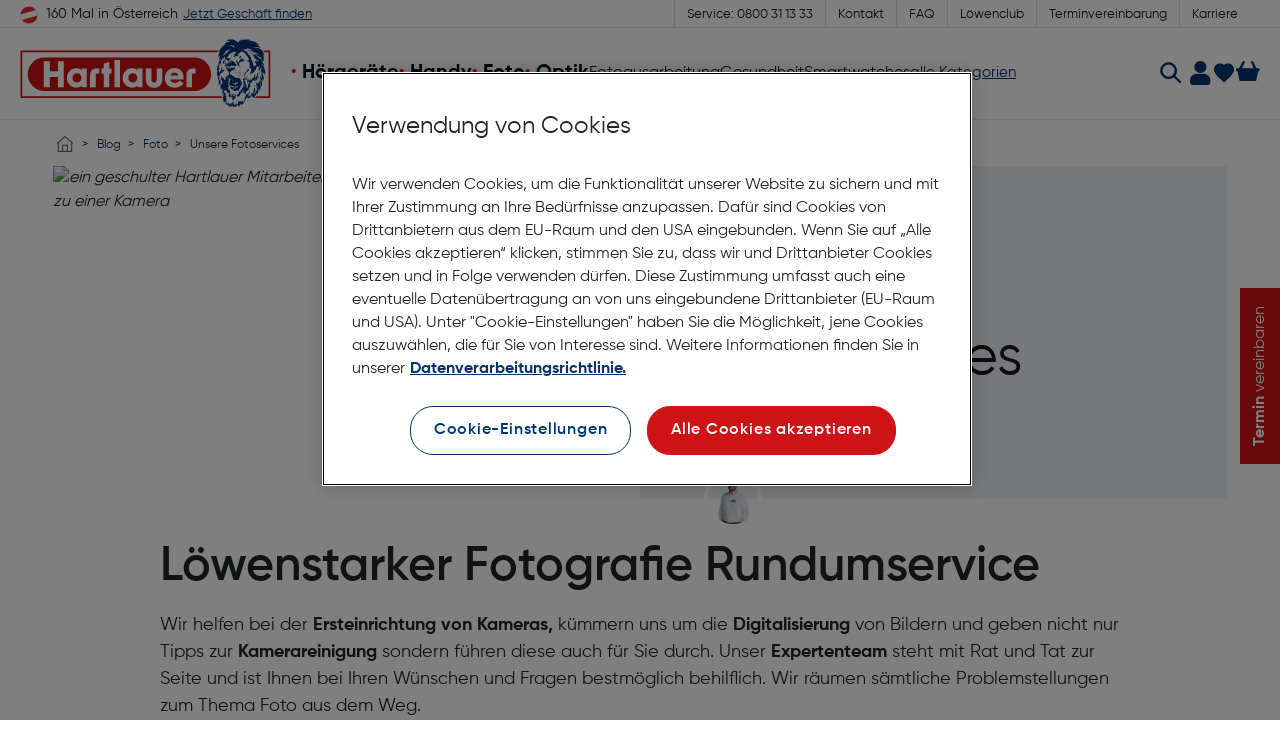

--- FILE ---
content_type: text/html;charset=UTF-8
request_url: https://www.hartlauer.at/blog/unsere-fotoservices/
body_size: 96954
content:
<!DOCTYPE html>
<html lang="de">
<head>



<script type="text/javascript" src="https://cdn.cookielaw.org/consent/8a789bc3-3fa7-414f-a425-32eee3368e25/OtAutoBlock.js" ></script>
<script src="https://cdn.cookielaw.org/consent/8a789bc3-3fa7-414f-a425-32eee3368e25/otSDKStub.js" data-document-language="true" type="text/javascript" charset="UTF-8" data-domain-script="8a789bc3-3fa7-414f-a425-32eee3368e25" ></script>
<script type="text/javascript">
function OptanonWrapper() { }
</script>

<script type="text/javascript" src="//cdn.evgnet.com/beacon/hartlauerhandelsgesellschaft/iasprod/scripts/evergage.min.js"></script>
<meta charset="UTF-8" />
<meta name="viewport" content="width=device-width, initial-scale=1" />
<meta property="og:title" content="Hartlauer" />
<meta name="msapplication-TileImage" content="/on/demandware.static/Sites-Hartlauer-Site/-/default/dwcc2cfb5e/images/favicon/mstile-144x144.png" />
<meta name="theme-color" content="#FFFFFF" />
<meta name="msapplication-TileColor" content="#2D89EF" />

<meta property="og:image" content="https://www.hartlauer.at/on/demandware.static/Sites-Hartlauer-Site/-/default/dw7cdf884c/images/pageHeader/hartlauerLogo.png" />
<meta property="og:image:type" content="image/png" />




<title>
Unsere Fotoservices | Hartlauer
</title>




<meta name="description" content='Unsere Fotoservices ✓ Neues von Hartlauer ✓ Tests &amp; Vergleiche ✓ Expertenwissen ► Jetzt mehr im Hartlauer Blog erfahren!' />



<meta name="robots" content='index,follow' />


<link rel="shortcut icon" type="image/x-icon" href="/on/demandware.static/Sites-Hartlauer-Site/-/default/dw880f5587/images/favicon/favicon.ico"/>
<link rel="icon" type="image/x-icon" href="/on/demandware.static/Sites-Hartlauer-Site/-/default/dw880f5587/images/favicon/favicon.ico" sizes="32x32"/>
<link rel="icon" type="image/x-icon" href="/on/demandware.static/Sites-Hartlauer-Site/-/default/dw880f5587/images/favicon/favicon.ico" sizes="16x16"/>
<link rel="icon" href="/on/demandware.static/Sites-Hartlauer-Site/-/default/dwcc2cfb5e/images/favicon/mstile-144x144.png" />
<link rel="apple-touch-icon" href="/on/demandware.static/Sites-Hartlauer-Site/-/default/dwff02326a/images/favicon/apple-touch-icon.png"/>
<link rel="preconnect" href="https://geolocation.onetrust.com" crossorigin>
<link rel="preconnect" href="https://maps.googleapis.com" crossorigin>
<link rel="preconnect" href="https://media.hartlauer.at" crossorigin>
<link rel="preconnect" href="https://cdn.cookielaw.org" crossorigin>
<link rel="preconnect" href="https://e.cquotient.com" crossorigin>
<link rel="preconnect" href="https://cdn.cquotient.com" crossorigin>
<link rel="preconnect" href="https://fonts.gstatic.com" crossorigin>





    <link rel="preload" href="/on/demandware.static/Sites-Hartlauer-Site/-/de_AT/v1769670192304/fonts/Gilroy-Bold.woff2" as="font" type="font/woff2"
        crossorigin />

    <link rel="preload" href="/on/demandware.static/Sites-Hartlauer-Site/-/de_AT/v1769670192304/fonts/Gilroy-Regular.woff2" as="font" type="font/woff2"
        crossorigin />

    <link rel="preload" href="/on/demandware.static/Sites-Hartlauer-Site/-/de_AT/v1769670192304/fonts/Gilroy-SemiBold.woff2" as="font" type="font/woff2"
        crossorigin />

    <link rel="preload" href="/on/demandware.static/Sites-Hartlauer-Site/-/de_AT/v1769670192304/fonts/iconfont.woff2" as="font" type="font/woff2"
        crossorigin />



<link rel="stylesheet" media="screen" type="text/css" href="/on/demandware.static/Sites-Hartlauer-Site/-/de_AT/v1769670192304/css/vendor.css" />
<link rel="stylesheet" media="screen" type="text/css" href="/on/demandware.static/Sites-Hartlauer-Site/-/de_AT/v1769670192304/css/hartlauer.css" />

	 

	


<link rel="stylesheet" media="screen" href="/on/demandware.static/Sites-Hartlauer-Site/-/de_AT/v1769670192304/css/pages/blogContent/blogContent.css"  />






<script type="application/ld+json">
{
"@context": "https://schema.org/",
"@type": "WebSite",
"name": "Hartlauer",
"url": "https://www.hartlauer.at/",
"potentialAction": {
"@type": "SearchAction",
"target": "https://www.hartlauer.at/search/?q={search_term_string}",
"query-input": "required name=search_term_string"
}
}
</script>
<script type="application/ld+json">
{
	"@context": "https://schema.org",
	"@type": "Organization",
	"name": "Hartlauer",
	"url": "https://www.hartlauer.at/",
	"logo": "",
	"sameAs": ""
}
</script>



<script type="application/ld+json">
{
	"@context": "https://schema.org",
	"@type": "BreadcrumbList",
	"itemListElement": [
		{
			"@type": "ListItem",
			"position": 0,
			"item": {
				"@id": "https://www.hartlauer.at/",
				"name": "Startseite"
			}
		},
		{
			"@type": "ListItem",
			"position": 1,
			"item": {
				"@id": "https://www.hartlauer.at/blog/",
				"name": "Blog"
			}
		},
		{
			"@type": "ListItem",
			"position": 2,
			"item": {
				"@id": "https://www.hartlauer.at/blog/?category=id-id-1361691632",
				"name": "Foto"
			}
		},
		{
			"@type": "ListItem",
			"position": 3,
			"item": {
				"name": "Unsere Fotoservices"
			}
		}
	]
}
</script>





























<script>(function(w,d,s,l,i){w[l]=w[l]||[];w[l].push({'gtm.start':
new Date().getTime(),event:'gtm.js'});var f=d.getElementsByTagName(s)[0],
j=d.createElement(s),dl=l!='dataLayer'?'&l='+l:'';j.async=true;j.src=
'https://www.googletagmanager.com/gtm.js?id='+i+dl;f.parentNode.insertBefore(j,f);
})(window,document,'script','dataLayer', "GTM-TH4SJ6G");</script>


<script>
window.addEventListener('load', function() {
setTimeout(function() {
window.dataLayer = window.dataLayer || [];
window.gtmData = {
	"page": {
		"pageType": "service",
		"subCategory1": "",
		"subCategory2": "",
		"primaryCategory": "information",
		"countryCode": "AT",
		"languageCode": "de"
	},
	"event": "pageInfo",
	"user": {
		"sessionID": "0P-4VXXKFAAVhwYiYt26enwQNy6QfHsMmhs=",
		"loginStatus": false,
		"email": null,
		"userId": "",
		"firstName": "",
		"lastName": "",
		"consentLevel": "0000",
		"gaClientID": "",
		"sfClientID": "de07382c4e2649b56f460ea0a4",
		"hashedEmail": ""
	}
};
dataLayer.push(window.gtmData);
}, 500);
});
</script>






















<link rel="canonical" href="https://www.hartlauer.at/blog/unsere-fotoservices/" />


<script type="text/javascript">//<!--
/* <![CDATA[ (head-active_data.js) */
var dw = (window.dw || {});
dw.ac = {
    _analytics: null,
    _events: [],
    _category: "",
    _searchData: "",
    _anact: "",
    _anact_nohit_tag: "",
    _analytics_enabled: "true",
    _timeZone: "Europe/Vienna",
    _capture: function(configs) {
        if (Object.prototype.toString.call(configs) === "[object Array]") {
            configs.forEach(captureObject);
            return;
        }
        dw.ac._events.push(configs);
    },
	capture: function() { 
		dw.ac._capture(arguments);
		// send to CQ as well:
		if (window.CQuotient) {
			window.CQuotient.trackEventsFromAC(arguments);
		}
	},
    EV_PRD_SEARCHHIT: "searchhit",
    EV_PRD_DETAIL: "detail",
    EV_PRD_RECOMMENDATION: "recommendation",
    EV_PRD_SETPRODUCT: "setproduct",
    applyContext: function(context) {
        if (typeof context === "object" && context.hasOwnProperty("category")) {
        	dw.ac._category = context.category;
        }
        if (typeof context === "object" && context.hasOwnProperty("searchData")) {
        	dw.ac._searchData = context.searchData;
        }
    },
    setDWAnalytics: function(analytics) {
        dw.ac._analytics = analytics;
    },
    eventsIsEmpty: function() {
        return 0 == dw.ac._events.length;
    }
};
/* ]]> */
// -->
</script>
<script type="text/javascript">//<!--
/* <![CDATA[ (head-cquotient.js) */
var CQuotient = window.CQuotient = {};
CQuotient.clientId = 'bfmr-Hartlauer';
CQuotient.realm = 'BFMR';
CQuotient.siteId = 'Hartlauer';
CQuotient.instanceType = 'prd';
CQuotient.locale = 'de_AT';
CQuotient.fbPixelId = '__UNKNOWN__';
CQuotient.activities = [];
CQuotient.cqcid='';
CQuotient.cquid='';
CQuotient.cqeid='';
CQuotient.cqlid='';
CQuotient.apiHost='api.cquotient.com';
/* Turn this on to test against Staging Einstein */
/* CQuotient.useTest= true; */
CQuotient.useTest = ('true' === 'false');
CQuotient.initFromCookies = function () {
	var ca = document.cookie.split(';');
	for(var i=0;i < ca.length;i++) {
	  var c = ca[i];
	  while (c.charAt(0)==' ') c = c.substring(1,c.length);
	  if (c.indexOf('cqcid=') == 0) {
		CQuotient.cqcid=c.substring('cqcid='.length,c.length);
	  } else if (c.indexOf('cquid=') == 0) {
		  var value = c.substring('cquid='.length,c.length);
		  if (value) {
		  	var split_value = value.split("|", 3);
		  	if (split_value.length > 0) {
			  CQuotient.cquid=split_value[0];
		  	}
		  	if (split_value.length > 1) {
			  CQuotient.cqeid=split_value[1];
		  	}
		  	if (split_value.length > 2) {
			  CQuotient.cqlid=split_value[2];
		  	}
		  }
	  }
	}
}
CQuotient.getCQCookieId = function () {
	if(window.CQuotient.cqcid == '')
		window.CQuotient.initFromCookies();
	return window.CQuotient.cqcid;
};
CQuotient.getCQUserId = function () {
	if(window.CQuotient.cquid == '')
		window.CQuotient.initFromCookies();
	return window.CQuotient.cquid;
};
CQuotient.getCQHashedEmail = function () {
	if(window.CQuotient.cqeid == '')
		window.CQuotient.initFromCookies();
	return window.CQuotient.cqeid;
};
CQuotient.getCQHashedLogin = function () {
	if(window.CQuotient.cqlid == '')
		window.CQuotient.initFromCookies();
	return window.CQuotient.cqlid;
};
CQuotient.trackEventsFromAC = function (/* Object or Array */ events) {
try {
	if (Object.prototype.toString.call(events) === "[object Array]") {
		events.forEach(_trackASingleCQEvent);
	} else {
		CQuotient._trackASingleCQEvent(events);
	}
} catch(err) {}
};
CQuotient._trackASingleCQEvent = function ( /* Object */ event) {
	if (event && event.id) {
		if (event.type === dw.ac.EV_PRD_DETAIL) {
			CQuotient.trackViewProduct( {id:'', alt_id: event.id, type: 'raw_sku'} );
		} // not handling the other dw.ac.* events currently
	}
};
CQuotient.trackViewProduct = function(/* Object */ cqParamData){
	var cq_params = {};
	cq_params.cookieId = CQuotient.getCQCookieId();
	cq_params.userId = CQuotient.getCQUserId();
	cq_params.emailId = CQuotient.getCQHashedEmail();
	cq_params.loginId = CQuotient.getCQHashedLogin();
	cq_params.product = cqParamData.product;
	cq_params.realm = cqParamData.realm;
	cq_params.siteId = cqParamData.siteId;
	cq_params.instanceType = cqParamData.instanceType;
	cq_params.locale = CQuotient.locale;
	
	if(CQuotient.sendActivity) {
		CQuotient.sendActivity(CQuotient.clientId, 'viewProduct', cq_params);
	} else {
		CQuotient.activities.push({activityType: 'viewProduct', parameters: cq_params});
	}
};
/* ]]> */
// -->
</script>

</head>
<body>

<noscript><iframe src="https://www.googletagmanager.com/ns.html?id=GTM-TH4SJ6G" height="0" width="0"
style="display:none;visibility:hidden"></iframe></noscript>



<ul class="c-skipnavi">
<li class="u-visible-until-sm"><a href="#burgernavi"
aria-label="Zur Navigation">Zur Navigation</a></li>
<li class="u-visible-from-sm"><a href="#mainnavi"
aria-label="Zur Navigation">Zur Navigation</a></li>
<li class="u-visible-from-sm"><a href="#search"
aria-label="Zur Suche">Zur Suche</a></li>
<li class="u-visible-from-sm"><a href="#storelocator"
aria-label="Zur Gesch&auml;ft-Suche">Zur Gesch&auml;ft-Suche</a></li>

<li class="u-visible-until-sm"><a href="#loginmobile"
aria-label="Zum Login">Zum Login</a></li>
<li class="u-visible-from-sm"><a href="#login"
aria-label="Zum Login">Zum Login</a></li>

<li><a href="#maincontent"
aria-label="Zum Content">Zum Content</a></li>
<li><a href="#footercontent"
aria-label="Zum Footer Content">Zum Footer Content</a></li>
</ul>


<script>
(function(){
var el = document.querySelector('.c-skipnavi');
var parent = document.querySelector('body');
parent.insertBefore(el, parent.firstChild);
})()
</script>

<div class="page" data-action="Search-ShowContent" data-querystring="fdid=1a04fe96-93f0-4f64-b1e3-924e43756c39">

<section class="o-flyout c-allCategoriesNavigationFlyout -hidden js-allCategoriesNavigationFlyout">

<div class="c-allCategoriesNavigationFlyout__slides js-allCategoriesNavigationFlyoutSlides u-visible-until-md">

<div class="c-allCategoriesNavigationFlyout__slide -main js-allCategoriesNavigationFlyoutSlide" data-level="0"
data-id="main">
<div class="c-allCategoriesNavigationFlyout__menu -user">
<div class="c-allCategoriesNavigationFlyout__category u-visible-until-md">

















<img src="/on/demandware.static/Sites-Hartlauer-Site/-/default/dw5404bb2e/images/pageHeader/logo-hartlauer-mini.svg"
alt="Hartlauer" class="c-allCategoriesNavigationFlyout__logo" />
<div class="c-allCategoriesNavigationFlyout__actionButtons">
<a href="https://www.hartlauer.at/login/" aria-label="Login to your account"
class="c-allCategoriesNavigationFlyout__loginBtn u-visible-until-xs">
<i class="icon-user-24"></i>
</a>
<a href="/wishlist/"
class="c-pageHeader__wishlistLink
">
<i></i>
</a>
</div>




<svg focusable="false" class="c-icon icon--close c-allCategoriesNavigationFlyout__closeBtn js-allCategoriesNavigationFlyoutClose" viewBox="0 0 10 10"
width="16" height="16">
<path xmlns="http://www.w3.org/2000/svg" d="M1.363.151 5 3.787 8.637.151l1.212 1.212L6.212 5l3.637 3.637-1.212 1.212-3.638-3.636-3.636 3.636L.151 8.637 3.787 5 .15 1.363 1.363.151z" fill="#003570" fill-rule="evenodd"/>
</svg>




</div>
</div>
<nav class="c-allCategoriesNavigationFlyout__menu">

<p class="h3 u-visible-from-md">Hauptmen&uuml;</p>





















<ul>


<li class="c-allCategoriesNavigationFlyout__pillarLink">
<a data-iscurrent=""
href="/hoergeraete/">
H&ouml;rger&auml;te
</a>





















<ul>




<li class="c-allCategoriesNavigationFlyout__parentCategoryLink">
<a data-iscurrent=""
href="/hoergeraete/gehoerschutz/">
Geh&ouml;rschutz
</a>

</li>







<li class="c-allCategoriesNavigationFlyout__parentCategoryLink">
<a data-iscurrent=""
href="/hoergeraete/hoergeraete-zubehoer/">
H&ouml;rger&auml;te-Zubeh&ouml;r
</a>





















<ul>


<li class="c-allCategoriesNavigationFlyout__parentCategoryLink">
<a data-iscurrent=""
href="/hoergeraete/hoergeraete-zubehoer/hoergeraetebatterien/">
H&ouml;rger&auml;tebatterien
</a>

</li>



<li class="c-allCategoriesNavigationFlyout__parentCategoryLink">
<a data-iscurrent=""
href="/hoergeraete/hoergeraete-zubehoer/hoergeraete-reinigungs--und-pflegezubehoer/">
H&ouml;rger&auml;te Reinigungs- und Pflegezubeh&ouml;r
</a>

</li>



<li class="c-allCategoriesNavigationFlyout__parentCategoryLink">
<a data-iscurrent=""
href="/hoergeraete/hoergeraete-zubehoer/technisches-hoergeraete-zubehoer/">
Technisches H&ouml;rger&auml;te-Zubeh&ouml;r
</a>

</li>




</ul>






<svg focusable="false" class="c-icon icon--arrow-right u-visible-until-md" viewBox="0 0 10 16"
width="10" height="16">
<path xmlns="http://www.w3.org/2000/svg" d="M10 8 2.049 0 0 2.052 5.912 8 0 13.948 2.049 16z" fill="#003570" fill-rule="evenodd"/>
</svg>





</li>








<li class="u-visible-until-md">
<div data-system-id="null">

<div data-system-id="d5a16732-bc88-4af4-abf9-a44970aa5730">

<a class="c-allCategoriesNavigationFlyout__link" href="/qualitaetsberatung.html"
target="_self"
>
Qualit&auml;t und Beratung ohne Zeitdruck
</a>

<a class="c-allCategoriesNavigationFlyout__link" href="/anpassung-und-technik.html"
target="_self"
>
Anpassung und Technik auf h&ouml;chstem Niveau
</a>

<a class="c-allCategoriesNavigationFlyout__link" href="/qualitaet-die-man-hoert-und-spuert.html"
target="_self"
>
Qualit&auml;t, die man h&ouml;rt und sp&uuml;rt
</a>

<a class="c-allCategoriesNavigationFlyout__link" href="/transparente-preise.html"
target="_self"
>
Transparenz bei Preis und Leistung
</a>

<a class="c-allCategoriesNavigationFlyout__link" href="/ein-versprechen-an-mensch-und-zukunft.html"
target="_self"
>
Ein Versprechen an Mensch und Zukunft
</a>

<a class="c-allCategoriesNavigationFlyout__link" href="/groesse-und-marktbedeutung.html"
target="_self"
>
Gr&ouml;&szlig;e und Marktbedeutung
</a>

<a class="c-allCategoriesNavigationFlyout__link" href="/nachhaltigkeit-bei-hoergeraeten.html"
target="_self"
>
Nachhaltigkeit
</a>

</div>

<div data-system-id="621ba1b0-fdf3-49d4-bdbf-919fb2ce4abd">

<a class="c-allCategoriesNavigationFlyout__link" href="/hoergeraete-preise.html"
target="_self"
>
H&ouml;rger&auml;te Preise
</a>

<a class="c-allCategoriesNavigationFlyout__link" href="/tipps-fuer-angehoerige.html"
target="_self"
>
Tipps f&uuml;r Angeh&ouml;rige
</a>

<a class="c-allCategoriesNavigationFlyout__link" href="/weg-zum-hoergeraet.html"
target="_self"
>
Weg zum H&ouml;rger&auml;t
</a>

<a class="c-allCategoriesNavigationFlyout__link" href="/on/demandware.store/Sites-Hartlauer-Site/de-AT/Static-HearingAidAppointment"
target="_self"
>
Terminvereinbarung
</a>

<a class="c-allCategoriesNavigationFlyout__link" href="/modernste-hoerstudios.html"
target="_self"
>
Modernste H&ouml;rstudios
</a>

<a class="c-allCategoriesNavigationFlyout__link" href="/forgtin-tinnitus-therapie-b&uuml;gel.html"
target="_self"
>
ForgTin&reg; Tinnitus Therapie B&uuml;gel
</a>

</div>

<div data-system-id="ddb99bdd-7a88-4369-a129-96a89ba0931d">

<a class="c-allCategoriesNavigationFlyout__link" href="/hoergeraete-bauarten.html"
target="_self"
>
H&ouml;rger&auml;te Arten und Bauformen
</a>

<a class="c-allCategoriesNavigationFlyout__link" href="/kleinste-meisterwerke.html"
target="_self"
>
Kleinste Meisterwerke
</a>

<a class="c-allCategoriesNavigationFlyout__link" href="/hoergeraete-mit-akku.html"
target="_self"
>
H&ouml;rger&auml;te mit Akku
</a>

<a class="c-allCategoriesNavigationFlyout__link" href="/ai-hoergeraete.html"
target="_self"
>
H&ouml;rger&auml;te mit KI
</a>

<a class="c-allCategoriesNavigationFlyout__link" href="/hybrid-hoergeraete.html"
target="_self"
>
Hybrid-H&ouml;rger&auml;te
</a>

<a class="c-allCategoriesNavigationFlyout__link" href="/hoergeraetefertigung.html"
target="_self"
>
H&ouml;rger&auml;tefertigung
</a>

</div>

<div data-system-id="b8a2c023-b5bd-4809-ad4b-7fa64c2a65ab">

<a class="c-allCategoriesNavigationFlyout__link" href="/erfahrungsberichte-hoergeraete.html"
target="_self"
>
Kund:innenstimmen
</a>

</div>

<div data-system-id="8055bf63-23b9-4db0-9cc9-f6d895e792e2">

<a class="c-allCategoriesNavigationFlyout__link" href="/hoergeraete-service.html"
target="_self"
>
H&ouml;rger&auml;te-Service
</a>

<a class="c-allCategoriesNavigationFlyout__link" href="/blog/hoergeraetewartung/"
target="_self"
>
Wartung von H&ouml;rger&auml;ten
</a>

<a class="c-allCategoriesNavigationFlyout__link" href="/blog/tipps-zur-hoergeraetepflege/"
target="_self"
>
H&ouml;rger&auml;te Pflege
</a>

</div>

<div data-system-id="71610dcb-ca61-488e-b888-5607dd8ec813">

<a class="c-allCategoriesNavigationFlyout__link" href="/gehoerschutz-uebersicht.html"
target="_self"
>
Geh&ouml;rschutz-&Uuml;bersicht
</a>

<a class="c-allCategoriesNavigationFlyout__link" href="/massgefertigte-ohrschutzsysteme.html"
target="_self"
>
Ma&szlig;gefertigte Ohrschutzsysteme
</a>

<a class="c-allCategoriesNavigationFlyout__link" href="/laermprotectoren.html"
target="_self"
>
Ma&szlig;gefertigte L&auml;rmprotectoren
</a>

</div>

<div data-system-id="59c35c02-2380-46c9-8ba2-ee602c70ccc7">

<a class="c-allCategoriesNavigationFlyout__link" href="/blog/funktionsweise-hoergeraete/"
target="_self"
>
Funktionsweise von H&ouml;rger&auml;ten
</a>

<a class="c-allCategoriesNavigationFlyout__link" href="/blog/lebensdauer-von-hoergeraeten/"
target="_self"
>
Lebensdauer von H&ouml;rger&auml;ten
</a>

</div>

<div data-system-id="327e8831-55d1-4cc4-8749-98f9435d6ffd">

<a class="c-allCategoriesNavigationFlyout__link" href="/blog/ursachen-fuer-hoerminderung/"
target="_self"
>
Ursachen f&uuml;r H&ouml;rminderung
</a>

<a class="c-allCategoriesNavigationFlyout__link" href="/blog/arten-von-hoerminderung/"
target="_self"
>
Arten von H&ouml;rminderung
</a>

<a class="c-allCategoriesNavigationFlyout__link" href="/blog/hoerminderung-kinder/"
target="_self"
>
H&ouml;rminderung bei Kindern
</a>

</div>

<div data-system-id="b4079ce5-343b-4b5d-bab4-878c08163c9a">

<a class="c-allCategoriesNavigationFlyout__link" href="/blog/funktionsweise-gehoer/"
target="_self"
>
Funktionsweise des Geh&ouml;rs
</a>

<a class="c-allCategoriesNavigationFlyout__link" href="/blog/wissenswertes-tinnitus/"
target="_self"
>
Der Tinnitus
</a>

</div>

</div>
</li>

<li class="c-categoryNavigationFlyoutDesktop__parentCategoryLink -desktop-only">

<p class="c-categoryNavigationFlyoutDesktop__sectionTitle">Infos rund um H&ouml;rger&auml;te</p>

<ul class="c-allCategoriesNavigationFlyout__additionalNavigationList"
data-system-id="d5a16732-bc88-4af4-abf9-a44970aa5730">

<li class="c-allCategoriesNavigationFlyout__parentCategoryLink">
<a class="" href="/qualitaetsberatung.html" target="_self" >
Qualit&auml;t und Beratung ohne Zeitdruck
</a>
</li>

<li class="c-allCategoriesNavigationFlyout__parentCategoryLink">
<a class="" href="/anpassung-und-technik.html" target="_self" >
Anpassung und Technik auf h&ouml;chstem Niveau
</a>
</li>

<li class="c-allCategoriesNavigationFlyout__parentCategoryLink">
<a class="" href="/qualitaet-die-man-hoert-und-spuert.html" target="_self" >
Qualit&auml;t, die man h&ouml;rt und sp&uuml;rt
</a>
</li>

<li class="c-allCategoriesNavigationFlyout__parentCategoryLink">
<a class="" href="/transparente-preise.html" target="_self" >
Transparenz bei Preis und Leistung
</a>
</li>

<li class="c-allCategoriesNavigationFlyout__parentCategoryLink">
<a class="" href="/ein-versprechen-an-mensch-und-zukunft.html" target="_self" >
Ein Versprechen an Mensch und Zukunft
</a>
</li>

<li class="c-allCategoriesNavigationFlyout__parentCategoryLink">
<a class="" href="/groesse-und-marktbedeutung.html" target="_self" >
Gr&ouml;&szlig;e und Marktbedeutung
</a>
</li>

<li class="c-allCategoriesNavigationFlyout__parentCategoryLink">
<a class="" href="/nachhaltigkeit-bei-hoergeraeten.html" target="_self" >
Nachhaltigkeit
</a>
</li>

</ul>
</li>

<li class="c-categoryNavigationFlyoutDesktop__parentCategoryLink -desktop-only">

<p class="c-categoryNavigationFlyoutDesktop__sectionTitle">H&ouml;rger&auml;te Aktuelles</p>

<ul class="c-allCategoriesNavigationFlyout__additionalNavigationList"
data-system-id="621ba1b0-fdf3-49d4-bdbf-919fb2ce4abd">

<li class="c-allCategoriesNavigationFlyout__parentCategoryLink">
<a class="" href="/hoergeraete-preise.html" target="_self" >
H&ouml;rger&auml;te Preise
</a>
</li>

<li class="c-allCategoriesNavigationFlyout__parentCategoryLink">
<a class="" href="/tipps-fuer-angehoerige.html" target="_self" >
Tipps f&uuml;r Angeh&ouml;rige
</a>
</li>

<li class="c-allCategoriesNavigationFlyout__parentCategoryLink">
<a class="" href="/weg-zum-hoergeraet.html" target="_self" >
Weg zum H&ouml;rger&auml;t
</a>
</li>

<li class="c-allCategoriesNavigationFlyout__parentCategoryLink">
<a class="" href="/on/demandware.store/Sites-Hartlauer-Site/de-AT/Static-HearingAidAppointment" target="_self" >
Terminvereinbarung
</a>
</li>

<li class="c-allCategoriesNavigationFlyout__parentCategoryLink">
<a class="" href="/modernste-hoerstudios.html" target="_self" >
Modernste H&ouml;rstudios
</a>
</li>

<li class="c-allCategoriesNavigationFlyout__parentCategoryLink">
<a class="" href="/forgtin-tinnitus-therapie-b&uuml;gel.html" target="_self" >
ForgTin&reg; Tinnitus Therapie B&uuml;gel
</a>
</li>

</ul>
</li>

<li class="c-categoryNavigationFlyoutDesktop__parentCategoryLink -desktop-only">

<p class="c-categoryNavigationFlyoutDesktop__sectionTitle">H&ouml;rger&auml;te bei Hartlauer</p>

<ul class="c-allCategoriesNavigationFlyout__additionalNavigationList"
data-system-id="ddb99bdd-7a88-4369-a129-96a89ba0931d">

<li class="c-allCategoriesNavigationFlyout__parentCategoryLink">
<a class="" href="/hoergeraete-bauarten.html" target="_self" >
H&ouml;rger&auml;te Arten und Bauformen
</a>
</li>

<li class="c-allCategoriesNavigationFlyout__parentCategoryLink">
<a class="" href="/kleinste-meisterwerke.html" target="_self" >
Kleinste Meisterwerke
</a>
</li>

<li class="c-allCategoriesNavigationFlyout__parentCategoryLink">
<a class="" href="/hoergeraete-mit-akku.html" target="_self" >
H&ouml;rger&auml;te mit Akku
</a>
</li>

<li class="c-allCategoriesNavigationFlyout__parentCategoryLink">
<a class="" href="/ai-hoergeraete.html" target="_self" >
H&ouml;rger&auml;te mit KI
</a>
</li>

<li class="c-allCategoriesNavigationFlyout__parentCategoryLink">
<a class="" href="/hybrid-hoergeraete.html" target="_self" >
Hybrid-H&ouml;rger&auml;te
</a>
</li>

<li class="c-allCategoriesNavigationFlyout__parentCategoryLink">
<a class="" href="/hoergeraetefertigung.html" target="_self" >
H&ouml;rger&auml;tefertigung
</a>
</li>

</ul>
</li>

<li class="c-categoryNavigationFlyoutDesktop__parentCategoryLink -desktop-only">

<p class="c-categoryNavigationFlyoutDesktop__sectionTitle">H&ouml;rger&auml;te Erfahrungsberichte</p>

<ul class="c-allCategoriesNavigationFlyout__additionalNavigationList"
data-system-id="b8a2c023-b5bd-4809-ad4b-7fa64c2a65ab">

<li class="c-allCategoriesNavigationFlyout__parentCategoryLink">
<a class="" href="/erfahrungsberichte-hoergeraete.html" target="_self" >
Kund:innenstimmen
</a>
</li>

</ul>
</li>

<li class="c-categoryNavigationFlyoutDesktop__parentCategoryLink -desktop-only">

<p class="c-categoryNavigationFlyoutDesktop__sectionTitle">Hartlauer H&ouml;rger&auml;te Services</p>

<ul class="c-allCategoriesNavigationFlyout__additionalNavigationList"
data-system-id="8055bf63-23b9-4db0-9cc9-f6d895e792e2">

<li class="c-allCategoriesNavigationFlyout__parentCategoryLink">
<a class="" href="/hoergeraete-service.html" target="_self" >
H&ouml;rger&auml;te-Service
</a>
</li>

<li class="c-allCategoriesNavigationFlyout__parentCategoryLink">
<a class="" href="/blog/hoergeraetewartung/" target="_self" >
Wartung von H&ouml;rger&auml;ten
</a>
</li>

<li class="c-allCategoriesNavigationFlyout__parentCategoryLink">
<a class="" href="/blog/tipps-zur-hoergeraetepflege/" target="_self" >
H&ouml;rger&auml;te Pflege
</a>
</li>

</ul>
</li>

<li class="c-categoryNavigationFlyoutDesktop__parentCategoryLink -desktop-only">

<p class="c-categoryNavigationFlyoutDesktop__sectionTitle">Ma&szlig;gefertigter Ohr- &amp; Geh&ouml;rschutz</p>

<ul class="c-allCategoriesNavigationFlyout__additionalNavigationList"
data-system-id="71610dcb-ca61-488e-b888-5607dd8ec813">

<li class="c-allCategoriesNavigationFlyout__parentCategoryLink">
<a class="" href="/gehoerschutz-uebersicht.html" target="_self" >
Geh&ouml;rschutz-&Uuml;bersicht
</a>
</li>

<li class="c-allCategoriesNavigationFlyout__parentCategoryLink">
<a class="" href="/massgefertigte-ohrschutzsysteme.html" target="_self" >
Ma&szlig;gefertigte Ohrschutzsysteme
</a>
</li>

<li class="c-allCategoriesNavigationFlyout__parentCategoryLink">
<a class="" href="/laermprotectoren.html" target="_self" >
Ma&szlig;gefertigte L&auml;rmprotectoren
</a>
</li>

</ul>
</li>

<li class="c-categoryNavigationFlyoutDesktop__parentCategoryLink -desktop-only">

<p class="c-categoryNavigationFlyoutDesktop__sectionTitle">Wissenswertes zu H&ouml;rger&auml;ten</p>

<ul class="c-allCategoriesNavigationFlyout__additionalNavigationList"
data-system-id="59c35c02-2380-46c9-8ba2-ee602c70ccc7">

<li class="c-allCategoriesNavigationFlyout__parentCategoryLink">
<a class="" href="/blog/funktionsweise-hoergeraete/" target="_self" >
Funktionsweise von H&ouml;rger&auml;ten
</a>
</li>

<li class="c-allCategoriesNavigationFlyout__parentCategoryLink">
<a class="" href="/blog/lebensdauer-von-hoergeraeten/" target="_self" >
Lebensdauer von H&ouml;rger&auml;ten
</a>
</li>

</ul>
</li>

<li class="c-categoryNavigationFlyoutDesktop__parentCategoryLink -desktop-only">

<p class="c-categoryNavigationFlyoutDesktop__sectionTitle">Wissenswertes H&ouml;rminderung</p>

<ul class="c-allCategoriesNavigationFlyout__additionalNavigationList"
data-system-id="327e8831-55d1-4cc4-8749-98f9435d6ffd">

<li class="c-allCategoriesNavigationFlyout__parentCategoryLink">
<a class="" href="/blog/ursachen-fuer-hoerminderung/" target="_self" >
Ursachen f&uuml;r H&ouml;rminderung
</a>
</li>

<li class="c-allCategoriesNavigationFlyout__parentCategoryLink">
<a class="" href="/blog/arten-von-hoerminderung/" target="_self" >
Arten von H&ouml;rminderung
</a>
</li>

<li class="c-allCategoriesNavigationFlyout__parentCategoryLink">
<a class="" href="/blog/hoerminderung-kinder/" target="_self" >
H&ouml;rminderung bei Kindern
</a>
</li>

</ul>
</li>

<li class="c-categoryNavigationFlyoutDesktop__parentCategoryLink -desktop-only">

<p class="c-categoryNavigationFlyoutDesktop__sectionTitle">Wissenswertes &uuml;ber&acute;s Geh&ouml;r</p>

<ul class="c-allCategoriesNavigationFlyout__additionalNavigationList"
data-system-id="b4079ce5-343b-4b5d-bab4-878c08163c9a">

<li class="c-allCategoriesNavigationFlyout__parentCategoryLink">
<a class="" href="/blog/funktionsweise-gehoer/" target="_self" >
Funktionsweise des Geh&ouml;rs
</a>
</li>

<li class="c-allCategoriesNavigationFlyout__parentCategoryLink">
<a class="" href="/blog/wissenswertes-tinnitus/" target="_self" >
Der Tinnitus
</a>
</li>

</ul>
</li>



</ul>






<svg focusable="false" class="c-icon icon--arrow-right u-visible-until-md" viewBox="0 0 10 16"
width="10" height="16">
<path xmlns="http://www.w3.org/2000/svg" d="M10 8 2.049 0 0 2.052 5.912 8 0 13.948 2.049 16z" fill="#003570" fill-rule="evenodd"/>
</svg>





</li>



<li class="c-allCategoriesNavigationFlyout__pillarLink">
<a data-iscurrent=""
href="/handy/">
Handy
</a>





















<ul>


<li class="c-allCategoriesNavigationFlyout__parentCategoryLink">
<a data-iscurrent=""
href="/handy/smartphones/">
Smartphones
</a>





















<ul>


<li class="c-allCategoriesNavigationFlyout__parentCategoryLink">
<a data-iscurrent=""
href="/handy/smartphones/apple/">
Apple
</a>

</li>



<li class="c-allCategoriesNavigationFlyout__parentCategoryLink">
<a data-iscurrent=""
href="/handy/smartphones/samsung/">
Samsung
</a>

</li>



<li class="c-allCategoriesNavigationFlyout__parentCategoryLink">
<a data-iscurrent=""
href="/handy/smartphones/xiaomi/">
Xiaomi
</a>

</li>



<li class="c-allCategoriesNavigationFlyout__parentCategoryLink">
<a data-iscurrent=""
href="/handy/smartphones/hmd/">
HMD
</a>

</li>



<li class="c-allCategoriesNavigationFlyout__parentCategoryLink">
<a data-iscurrent=""
href="/handy/smartphones/vivo/">
Vivo
</a>

</li>





<li class="c-allCategoriesNavigationFlyout__parentCategoryLink">
<a data-iscurrent=""
href="/handy/smartphones/emporia/">
emporia
</a>

</li>



<li class="c-allCategoriesNavigationFlyout__parentCategoryLink">
<a data-iscurrent=""
href="/handy/smartphones/beafon/">
Beafon
</a>

</li>



<li class="c-allCategoriesNavigationFlyout__parentCategoryLink">
<a data-iscurrent=""
href="/handy/smartphones/weitere-smartphones/">
weitere Smartphones
</a>

</li>




</ul>






<svg focusable="false" class="c-icon icon--arrow-right u-visible-until-md" viewBox="0 0 10 16"
width="10" height="16">
<path xmlns="http://www.w3.org/2000/svg" d="M10 8 2.049 0 0 2.052 5.912 8 0 13.948 2.049 16z" fill="#003570" fill-rule="evenodd"/>
</svg>





</li>



<li class="c-allCategoriesNavigationFlyout__parentCategoryLink">
<a data-iscurrent=""
href="/handy/handys/">
Handys
</a>





















<ul>


<li class="c-allCategoriesNavigationFlyout__parentCategoryLink">
<a data-iscurrent=""
href="/handy/handys/emporia/">
emporia
</a>

</li>



<li class="c-allCategoriesNavigationFlyout__parentCategoryLink">
<a data-iscurrent=""
href="/handy/handys/beafon/">
Beafon
</a>

</li>



<li class="c-allCategoriesNavigationFlyout__parentCategoryLink">
<a data-iscurrent=""
href="/handy/handys/nokia/">
Nokia
</a>

</li>



<li class="c-allCategoriesNavigationFlyout__parentCategoryLink">
<a data-iscurrent=""
href="/handy/handys/weitere-handys/">
weitere Handys
</a>

</li>




</ul>






<svg focusable="false" class="c-icon icon--arrow-right u-visible-until-md" viewBox="0 0 10 16"
width="10" height="16">
<path xmlns="http://www.w3.org/2000/svg" d="M10 8 2.049 0 0 2.052 5.912 8 0 13.948 2.049 16z" fill="#003570" fill-rule="evenodd"/>
</svg>





</li>



<li class="c-allCategoriesNavigationFlyout__parentCategoryLink">
<a data-iscurrent=""
href="/handy/smartphones-fuer-senioren/">
Smartphones f&uuml;r Senioren
</a>

</li>



<li class="c-allCategoriesNavigationFlyout__parentCategoryLink">
<a data-iscurrent=""
href="/handy/handys-fuer-senioren/">
Handys f&uuml;r Senioren
</a>

</li>



<li class="c-allCategoriesNavigationFlyout__parentCategoryLink">
<a data-iscurrent=""
href="/handy/handy-zubehoer/">
Handy-Zubeh&ouml;r
</a>





















<ul>


<li class="c-allCategoriesNavigationFlyout__parentCategoryLink">
<a data-iscurrent=""
href="/handy/handy-zubehoer/handyhuellen/">
Handyh&uuml;llen
</a>

</li>



<li class="c-allCategoriesNavigationFlyout__parentCategoryLink">
<a data-iscurrent=""
href="/handy/handy-zubehoer/handytaschen/">
Handytaschen
</a>

</li>



<li class="c-allCategoriesNavigationFlyout__parentCategoryLink">
<a data-iscurrent=""
href="/handy/handy-zubehoer/displayschutzfolien-und-displayschutzglas/">
Displayschutzfolien und Displayschutzglas
</a>

</li>



<li class="c-allCategoriesNavigationFlyout__parentCategoryLink">
<a data-iscurrent=""
href="/handy/handy-zubehoer/powerbanks/">
Powerbanks
</a>

</li>



<li class="c-allCategoriesNavigationFlyout__parentCategoryLink">
<a data-iscurrent=""
href="/handy/handy-zubehoer/akkus/">
Akkus
</a>

</li>



<li class="c-allCategoriesNavigationFlyout__parentCategoryLink">
<a data-iscurrent=""
href="/handy/handy-zubehoer/ladegeraete/">
Ladeger&auml;te
</a>

</li>



<li class="c-allCategoriesNavigationFlyout__parentCategoryLink">
<a data-iscurrent=""
href="/handy/handy-zubehoer/kfz-ladekabel/">
KFZ-Ladekabel
</a>

</li>



<li class="c-allCategoriesNavigationFlyout__parentCategoryLink">
<a data-iscurrent=""
href="/handy/handy-zubehoer/halterungen/">
Halterungen
</a>

</li>



<li class="c-allCategoriesNavigationFlyout__parentCategoryLink">
<a data-iscurrent=""
href="/handy/handy-zubehoer/freisprecheinrichtungen/">
Freisprecheinrichtungen
</a>

</li>



<li class="c-allCategoriesNavigationFlyout__parentCategoryLink">
<a data-iscurrent=""
href="/handy/handy-zubehoer/speicherkarten-fuer-handys/">
Speicherkarten f&uuml;r Handys
</a>

</li>



<li class="c-allCategoriesNavigationFlyout__parentCategoryLink">
<a data-iscurrent=""
href="/handy/handy-zubehoer/bluetooth-kopfhoerer/">
Bluetooth Kopfh&ouml;rer
</a>

</li>



<li class="c-allCategoriesNavigationFlyout__parentCategoryLink">
<a data-iscurrent=""
href="/handy/handy-zubehoer/gimbals/">
Gimbals
</a>

</li>



<li class="c-allCategoriesNavigationFlyout__parentCategoryLink">
<a data-iscurrent=""
href="/handy/handy-zubehoer/selfiesticks/">
Selfiesticks
</a>

</li>



<li class="c-allCategoriesNavigationFlyout__parentCategoryLink">
<a data-iscurrent=""
href="/handy/handy-zubehoer/eingabestifte/">
Eingabestifte
</a>

</li>



<li class="c-allCategoriesNavigationFlyout__parentCategoryLink">
<a data-iscurrent=""
href="/handy/handy-zubehoer/fotodrucker-fuer-handys/">
Fotodrucker f&uuml;r Handys
</a>

</li>



<li class="c-allCategoriesNavigationFlyout__parentCategoryLink">
<a data-iscurrent=""
href="/handy/handy-zubehoer/popsockets/">
PopSockets
</a>

</li>



<li class="c-allCategoriesNavigationFlyout__parentCategoryLink">
<a data-iscurrent=""
href="/handy/handy-zubehoer/smart-tags/">
Smart Tags
</a>

</li>








<li class="u-visible-until-md">
<div data-system-id="null">

<div data-system-id="57918821-fddc-4120-89ba-255ae63ea92a">

<a class="c-allCategoriesNavigationFlyout__link" href="/handyhuellen.html"
target="_self"
>
Handyh&uuml;lle gestalten
</a>

<a class="c-allCategoriesNavigationFlyout__link" href="/handykette.html"
target="_self"
>
Handykette gestalten
</a>

</div>

</div>
</li>

<li class="c-categoryNavigationFlyoutDesktop__parentCategoryLink -desktop-only">

<p class="c-categoryNavigationFlyoutDesktop__sectionTitle">Individuell selbst gestalten</p>

<ul class="c-allCategoriesNavigationFlyout__additionalNavigationList"
data-system-id="57918821-fddc-4120-89ba-255ae63ea92a">

<li class="c-allCategoriesNavigationFlyout__parentCategoryLink">
<a class="" href="/handyhuellen.html" target="_self" >
Handyh&uuml;lle gestalten
</a>
</li>

<li class="c-allCategoriesNavigationFlyout__parentCategoryLink">
<a class="" href="/handykette.html" target="_self" >
Handykette gestalten
</a>
</li>

</ul>
</li>



</ul>






<svg focusable="false" class="c-icon icon--arrow-right u-visible-until-md" viewBox="0 0 10 16"
width="10" height="16">
<path xmlns="http://www.w3.org/2000/svg" d="M10 8 2.049 0 0 2.052 5.912 8 0 13.948 2.049 16z" fill="#003570" fill-rule="evenodd"/>
</svg>





</li>



<li class="c-allCategoriesNavigationFlyout__parentCategoryLink">
<a data-iscurrent=""
href="/handy/festnetztelefonie/">
Festnetztelefonie
</a>





















<ul>


<li class="c-allCategoriesNavigationFlyout__parentCategoryLink">
<a data-iscurrent=""
href="/handy/festnetztelefonie/schnurgebundene-telefone/">
Schnurgebundene Telefone
</a>

</li>



<li class="c-allCategoriesNavigationFlyout__parentCategoryLink">
<a data-iscurrent=""
href="/handy/festnetztelefonie/schnurlostelefone/">
Schnurlostelefone
</a>

</li>




</ul>






<svg focusable="false" class="c-icon icon--arrow-right u-visible-until-md" viewBox="0 0 10 16"
width="10" height="16">
<path xmlns="http://www.w3.org/2000/svg" d="M10 8 2.049 0 0 2.052 5.912 8 0 13.948 2.049 16z" fill="#003570" fill-rule="evenodd"/>
</svg>





</li>










<li class="u-visible-until-md">
<div data-system-id="null">

<div data-system-id="3068b9f1-a963-4aab-aece-0aca1b515440">

<a class="c-allCategoriesNavigationFlyout__link" href="/drei-handytarife.html"
target="_self"
>
Tarif&uuml;bersicht Drei
</a>

<a class="c-allCategoriesNavigationFlyout__link" href="/magenta-handytarife.html"
target="_self"
>
Tarif&uuml;bersicht Magenta
</a>

<a class="c-allCategoriesNavigationFlyout__link" href="/a1-handytarife.html"
target="_self"
>
Tarif&uuml;bersicht A1
</a>

<a class="c-allCategoriesNavigationFlyout__link" href="/red-bull-mobile-handytarife.html"
target="_self"
>
Tarif&uuml;bersicht Red Bull Mobile
</a>

<a class="c-allCategoriesNavigationFlyout__link" href="/mtel-handytarife.html"
target="_self"
>
Tarif&uuml;bersicht MTEL
</a>

</div>

<div data-system-id="8fd406b5-947d-43cc-8bc3-9fafb7fd7d1e">

<a class="c-allCategoriesNavigationFlyout__link" href="/tarifuebersicht-internet.html"
target="_self"
>
Tarif&uuml;bersicht
</a>

</div>

<div data-system-id="787754b6-f39c-4aeb-aa32-1657cfe125ce">

<a class="c-allCategoriesNavigationFlyout__link" href="/handyservices.html"
target="_self"
>
Unsere Handyservices
</a>

<a class="c-allCategoriesNavigationFlyout__link" href="https://hartlauer.onlineaufladen.at/"
target="_blank"

rel="noopener noreferrer"
>
Guthaben online aufladen
</a>

<a class="c-allCategoriesNavigationFlyout__link" href="/on/demandware.store/Sites-Hartlauer-Site/de-AT/Static-MobilePhoneContractExtensionForm"
target="_blank"

rel="noopener noreferrer"
>
Formular f&uuml;r Tarifverl&auml;ngerung
</a>

<a class="c-allCategoriesNavigationFlyout__link" href="/wertgarantie.html"
target="_self"
>
Wertgarantie
</a>

</div>

<div data-system-id="2069a62c-e779-4aa2-88d2-1636443a2c04">

<a class="c-allCategoriesNavigationFlyout__link" href="/vertragsverlaengerung-uebers-telefon/"
target="_self"
>
Vertragsverl&auml;ngerung
</a>

<a class="c-allCategoriesNavigationFlyout__link" href="/on/demandware.store/Sites-Hartlauer-Site/de-AT/Static-MobilePhoneContractExtensionForm"
target="_blank"

rel="noopener noreferrer"
>
Formular f&uuml;r Tarifverl&auml;ngerung
</a>

<a class="c-allCategoriesNavigationFlyout__link" href="/wertkarte-registrieren-bei-hartlauer/"
target="_self"
>
Wertkartenregistrierung
</a>

<a class="c-allCategoriesNavigationFlyout__link" href="/handy-kinderschutz/"
target="_self"
>
Kinderschutz
</a>

</div>

</div>
</li>

<li class="c-categoryNavigationFlyoutDesktop__parentCategoryLink -desktop-only">

<p class="c-categoryNavigationFlyoutDesktop__sectionTitle">Handy Tarife</p>

<ul class="c-allCategoriesNavigationFlyout__additionalNavigationList"
data-system-id="3068b9f1-a963-4aab-aece-0aca1b515440">

<li class="c-allCategoriesNavigationFlyout__parentCategoryLink">
<a class="" href="/drei-handytarife.html" target="_self" >
Tarif&uuml;bersicht Drei
</a>
</li>

<li class="c-allCategoriesNavigationFlyout__parentCategoryLink">
<a class="" href="/magenta-handytarife.html" target="_self" >
Tarif&uuml;bersicht Magenta
</a>
</li>

<li class="c-allCategoriesNavigationFlyout__parentCategoryLink">
<a class="" href="/a1-handytarife.html" target="_self" >
Tarif&uuml;bersicht A1
</a>
</li>

<li class="c-allCategoriesNavigationFlyout__parentCategoryLink">
<a class="" href="/red-bull-mobile-handytarife.html" target="_self" >
Tarif&uuml;bersicht Red Bull Mobile
</a>
</li>

<li class="c-allCategoriesNavigationFlyout__parentCategoryLink">
<a class="" href="/mtel-handytarife.html" target="_self" >
Tarif&uuml;bersicht MTEL
</a>
</li>

</ul>
</li>

<li class="c-categoryNavigationFlyoutDesktop__parentCategoryLink -desktop-only">

<p class="c-categoryNavigationFlyoutDesktop__sectionTitle">Internet Tarife</p>

<ul class="c-allCategoriesNavigationFlyout__additionalNavigationList"
data-system-id="8fd406b5-947d-43cc-8bc3-9fafb7fd7d1e">

<li class="c-allCategoriesNavigationFlyout__parentCategoryLink">
<a class="" href="/tarifuebersicht-internet.html" target="_self" >
Tarif&uuml;bersicht
</a>
</li>

</ul>
</li>

<li class="c-categoryNavigationFlyoutDesktop__parentCategoryLink -desktop-only">

<p class="c-categoryNavigationFlyoutDesktop__sectionTitle">Hartlauer Handyservices</p>

<ul class="c-allCategoriesNavigationFlyout__additionalNavigationList"
data-system-id="787754b6-f39c-4aeb-aa32-1657cfe125ce">

<li class="c-allCategoriesNavigationFlyout__parentCategoryLink">
<a class="" href="/handyservices.html" target="_self" >
Unsere Handyservices
</a>
</li>

<li class="c-allCategoriesNavigationFlyout__parentCategoryLink">
<a class="" href="https://hartlauer.onlineaufladen.at/" target="_blank" 
rel="noopener noreferrer"
>
Guthaben online aufladen
</a>
</li>

<li class="c-allCategoriesNavigationFlyout__parentCategoryLink">
<a class="" href="/on/demandware.store/Sites-Hartlauer-Site/de-AT/Static-MobilePhoneContractExtensionForm" target="_blank" 
rel="noopener noreferrer"
>
Formular f&uuml;r Tarifverl&auml;ngerung
</a>
</li>

<li class="c-allCategoriesNavigationFlyout__parentCategoryLink">
<a class="" href="/wertgarantie.html" target="_self" >
Wertgarantie
</a>
</li>

</ul>
</li>

<li class="c-categoryNavigationFlyoutDesktop__parentCategoryLink -desktop-only">

<p class="c-categoryNavigationFlyoutDesktop__sectionTitle">Wissenswertes rund um Handys</p>

<ul class="c-allCategoriesNavigationFlyout__additionalNavigationList"
data-system-id="2069a62c-e779-4aa2-88d2-1636443a2c04">

<li class="c-allCategoriesNavigationFlyout__parentCategoryLink">
<a class="" href="/vertragsverlaengerung-uebers-telefon/" target="_self" >
Vertragsverl&auml;ngerung
</a>
</li>

<li class="c-allCategoriesNavigationFlyout__parentCategoryLink">
<a class="" href="/on/demandware.store/Sites-Hartlauer-Site/de-AT/Static-MobilePhoneContractExtensionForm" target="_blank" 
rel="noopener noreferrer"
>
Formular f&uuml;r Tarifverl&auml;ngerung
</a>
</li>

<li class="c-allCategoriesNavigationFlyout__parentCategoryLink">
<a class="" href="/wertkarte-registrieren-bei-hartlauer/" target="_self" >
Wertkartenregistrierung
</a>
</li>

<li class="c-allCategoriesNavigationFlyout__parentCategoryLink">
<a class="" href="/handy-kinderschutz/" target="_self" >
Kinderschutz
</a>
</li>

</ul>
</li>



</ul>






<svg focusable="false" class="c-icon icon--arrow-right u-visible-until-md" viewBox="0 0 10 16"
width="10" height="16">
<path xmlns="http://www.w3.org/2000/svg" d="M10 8 2.049 0 0 2.052 5.912 8 0 13.948 2.049 16z" fill="#003570" fill-rule="evenodd"/>
</svg>





</li>



<li class="c-allCategoriesNavigationFlyout__pillarLink">
<a data-iscurrent=""
href="/foto/">
Foto
</a>





















<ul>


<li class="c-allCategoriesNavigationFlyout__parentCategoryLink">
<a data-iscurrent=""
href="/foto/fotoausarbeitung/">
Fotoausarbeitung
</a>





















<ul>


<li class="c-allCategoriesNavigationFlyout__parentCategoryLink">
<a data-iscurrent=""
href="/foto/fotoausarbeitung/hartlauer-foto-world/">
Hartlauer Foto World
</a>

</li>



<li class="c-allCategoriesNavigationFlyout__parentCategoryLink">
<a data-iscurrent=""
href="/foto/fotoausarbeitung/bilderrahmen/">
Bilderrahmen
</a>

</li>



<li class="c-allCategoriesNavigationFlyout__parentCategoryLink">
<a data-iscurrent=""
href="/foto/fotoausarbeitung/fotoalben/">
Fotoalben
</a>

</li>



<li class="c-allCategoriesNavigationFlyout__parentCategoryLink">
<a data-iscurrent=""
href="/foto/fotoausarbeitung/geschenkartikel/">
Geschenkartikel
</a>

</li>






<li class="u-visible-until-md">
<div data-system-id="null">

<div data-system-id="1bfc4b3c-175f-473a-8f64-f71d45e74b1b">

<a class="c-allCategoriesNavigationFlyout__link" href="https://fotoworld.hartlauer.at/fotoworld/cewe-fotowelt.html"
target="_blank"

rel="noopener noreferrer"
>
CEWE Fotowelt
</a>

<a class="c-allCategoriesNavigationFlyout__link" href="/fotoworld-app.html"
target="_self"
>
Foto World App
</a>

</div>

<div data-system-id="57918821-fddc-4120-89ba-255ae63ea92a">

<a class="c-allCategoriesNavigationFlyout__link" href="/handyhuellen.html"
target="_self"
>
Handyh&uuml;lle gestalten
</a>

<a class="c-allCategoriesNavigationFlyout__link" href="/handykette.html"
target="_self"
>
Handykette gestalten
</a>

</div>

<div data-system-id="74352953-48c4-4175-82fa-bd3566dd48c9">

<a class="c-allCategoriesNavigationFlyout__link" href="/passfotos.html"
target="_self"
>
Passfoto
</a>

<a class="c-allCategoriesNavigationFlyout__link" href="/sofortfotos/"
target="_self"
>
Sofortfotos
</a>

<a class="c-allCategoriesNavigationFlyout__link" href="/expressposter/"
target="_self"
>
Expressposter
</a>

<a class="c-allCategoriesNavigationFlyout__link" href="/digitalisierungsservice.html"
target="_self"
>
Digitalisierungsservice
</a>

<a class="c-allCategoriesNavigationFlyout__link" href="/fotobuchgestaltung-leicht-gemacht.html"
target="_self"
>
Fotobuch-Gestaltungsservice
</a>

</div>

</div>
</li>

<li class="c-categoryNavigationFlyoutDesktop__parentCategoryLink -desktop-only">

<p class="c-categoryNavigationFlyoutDesktop__sectionTitle">Gestaltungsm&ouml;glichkeiten</p>

<ul class="c-allCategoriesNavigationFlyout__additionalNavigationList"
data-system-id="1bfc4b3c-175f-473a-8f64-f71d45e74b1b">

<li class="c-allCategoriesNavigationFlyout__parentCategoryLink">
<a class="" href="https://fotoworld.hartlauer.at/fotoworld/cewe-fotowelt.html" target="_blank" 
rel="noopener noreferrer"
>
CEWE Fotowelt
</a>
</li>

<li class="c-allCategoriesNavigationFlyout__parentCategoryLink">
<a class="" href="/fotoworld-app.html" target="_self" >
Foto World App
</a>
</li>

</ul>
</li>

<li class="c-categoryNavigationFlyoutDesktop__parentCategoryLink -desktop-only">

<p class="c-categoryNavigationFlyoutDesktop__sectionTitle">Individuell selbst gestalten</p>

<ul class="c-allCategoriesNavigationFlyout__additionalNavigationList"
data-system-id="57918821-fddc-4120-89ba-255ae63ea92a">

<li class="c-allCategoriesNavigationFlyout__parentCategoryLink">
<a class="" href="/handyhuellen.html" target="_self" >
Handyh&uuml;lle gestalten
</a>
</li>

<li class="c-allCategoriesNavigationFlyout__parentCategoryLink">
<a class="" href="/handykette.html" target="_self" >
Handykette gestalten
</a>
</li>

</ul>
</li>

<li class="c-categoryNavigationFlyoutDesktop__parentCategoryLink -desktop-only">

<p class="c-categoryNavigationFlyoutDesktop__sectionTitle">Ausarbeitungsservice</p>

<ul class="c-allCategoriesNavigationFlyout__additionalNavigationList"
data-system-id="74352953-48c4-4175-82fa-bd3566dd48c9">

<li class="c-allCategoriesNavigationFlyout__parentCategoryLink">
<a class="" href="/passfotos.html" target="_self" >
Passfoto
</a>
</li>

<li class="c-allCategoriesNavigationFlyout__parentCategoryLink">
<a class="" href="/sofortfotos/" target="_self" >
Sofortfotos
</a>
</li>

<li class="c-allCategoriesNavigationFlyout__parentCategoryLink">
<a class="" href="/expressposter/" target="_self" >
Expressposter
</a>
</li>

<li class="c-allCategoriesNavigationFlyout__parentCategoryLink">
<a class="" href="/digitalisierungsservice.html" target="_self" >
Digitalisierungsservice
</a>
</li>

<li class="c-allCategoriesNavigationFlyout__parentCategoryLink">
<a class="" href="/fotobuchgestaltung-leicht-gemacht.html" target="_self" >
Fotobuch-Gestaltungsservice
</a>
</li>

</ul>
</li>



</ul>






<svg focusable="false" class="c-icon icon--arrow-right u-visible-until-md" viewBox="0 0 10 16"
width="10" height="16">
<path xmlns="http://www.w3.org/2000/svg" d="M10 8 2.049 0 0 2.052 5.912 8 0 13.948 2.049 16z" fill="#003570" fill-rule="evenodd"/>
</svg>





</li>



<li class="c-allCategoriesNavigationFlyout__parentCategoryLink">
<a data-iscurrent=""
href="/foto/digitalkameras/">
Digitalkameras
</a>





















<ul>


<li class="c-allCategoriesNavigationFlyout__parentCategoryLink">
<a data-iscurrent=""
href="/foto/digitalkameras/systemkameras/">
Systemkameras
</a>

</li>



<li class="c-allCategoriesNavigationFlyout__parentCategoryLink">
<a data-iscurrent=""
href="/foto/digitalkameras/spiegelreflexkameras/">
Spiegelreflexkameras
</a>

</li>



<li class="c-allCategoriesNavigationFlyout__parentCategoryLink">
<a data-iscurrent=""
href="/foto/digitalkameras/bridgekameras/">
Bridgekameras
</a>

</li>



<li class="c-allCategoriesNavigationFlyout__parentCategoryLink">
<a data-iscurrent=""
href="/foto/digitalkameras/kompaktkameras/">
Kompaktkameras
</a>

</li>



<li class="c-allCategoriesNavigationFlyout__parentCategoryLink">
<a data-iscurrent=""
href="/foto/digitalkameras/jagd--und-wildkameras/">
Jagd- und Wildkameras
</a>

</li>



<li class="c-allCategoriesNavigationFlyout__parentCategoryLink">
<a data-iscurrent=""
href="/foto/digitalkameras/kinderkameras/">
Kinderkameras
</a>

</li>




</ul>






<svg focusable="false" class="c-icon icon--arrow-right u-visible-until-md" viewBox="0 0 10 16"
width="10" height="16">
<path xmlns="http://www.w3.org/2000/svg" d="M10 8 2.049 0 0 2.052 5.912 8 0 13.948 2.049 16z" fill="#003570" fill-rule="evenodd"/>
</svg>





</li>



<li class="c-allCategoriesNavigationFlyout__parentCategoryLink">
<a data-iscurrent=""
href="/foto/objektive/">
Objektive
</a>





















<ul>


<li class="c-allCategoriesNavigationFlyout__parentCategoryLink">
<a data-iscurrent=""
href="/foto/objektive/systemkamera-objektive/">
Systemkamera-Objektive
</a>

</li>



<li class="c-allCategoriesNavigationFlyout__parentCategoryLink">
<a data-iscurrent=""
href="/foto/objektive/spiegelreflexkamera-objektive/">
Spiegelreflexkamera-Objektive
</a>

</li>




</ul>






<svg focusable="false" class="c-icon icon--arrow-right u-visible-until-md" viewBox="0 0 10 16"
width="10" height="16">
<path xmlns="http://www.w3.org/2000/svg" d="M10 8 2.049 0 0 2.052 5.912 8 0 13.948 2.049 16z" fill="#003570" fill-rule="evenodd"/>
</svg>





</li>



<li class="c-allCategoriesNavigationFlyout__parentCategoryLink">
<a data-iscurrent=""
href="/foto/drohnen-und-zubehoer/">
Drohnen und Zubeh&ouml;r
</a>





















<ul>


<li class="c-allCategoriesNavigationFlyout__parentCategoryLink">
<a data-iscurrent=""
href="/foto/drohnen-und-zubehoer/drohnen/">
Drohnen
</a>

</li>



<li class="c-allCategoriesNavigationFlyout__parentCategoryLink">
<a data-iscurrent=""
href="/foto/drohnen-und-zubehoer/drohnen-zubehoer/">
Drohnen-Zubeh&ouml;r
</a>

</li>






<li class="u-visible-until-md">
<div data-system-id="null">

<div data-system-id="15be634b-f03a-4473-8020-c93f03a7efab">

<a class="c-allCategoriesNavigationFlyout__link" href="/drohnenverordnung.html"
target="_self"
>
Drohnenverordnung
</a>

<a class="c-allCategoriesNavigationFlyout__link" href="/blog/drohnenvergleich/"
target="_self"
>
Drohnenvergleich
</a>

</div>

</div>
</li>

<li class="c-categoryNavigationFlyoutDesktop__parentCategoryLink -desktop-only">

<p class="c-categoryNavigationFlyoutDesktop__sectionTitle">Alles rund um Drohnen</p>

<ul class="c-allCategoriesNavigationFlyout__additionalNavigationList"
data-system-id="15be634b-f03a-4473-8020-c93f03a7efab">

<li class="c-allCategoriesNavigationFlyout__parentCategoryLink">
<a class="" href="/drohnenverordnung.html" target="_self" >
Drohnenverordnung
</a>
</li>

<li class="c-allCategoriesNavigationFlyout__parentCategoryLink">
<a class="" href="/blog/drohnenvergleich/" target="_self" >
Drohnenvergleich
</a>
</li>

</ul>
</li>



</ul>






<svg focusable="false" class="c-icon icon--arrow-right u-visible-until-md" viewBox="0 0 10 16"
width="10" height="16">
<path xmlns="http://www.w3.org/2000/svg" d="M10 8 2.049 0 0 2.052 5.912 8 0 13.948 2.049 16z" fill="#003570" fill-rule="evenodd"/>
</svg>





</li>



<li class="c-allCategoriesNavigationFlyout__parentCategoryLink">
<a data-iscurrent=""
href="/foto/analogkameras/">
Analogkameras
</a>





















<ul>


<li class="c-allCategoriesNavigationFlyout__parentCategoryLink">
<a data-iscurrent=""
href="/foto/analogkameras/einwegkameras/">
Einwegkameras
</a>

</li>



<li class="c-allCategoriesNavigationFlyout__parentCategoryLink">
<a data-iscurrent=""
href="/foto/analogkameras/sofortbildkameras/">
Sofortbildkameras
</a>

</li>



<li class="c-allCategoriesNavigationFlyout__parentCategoryLink">
<a data-iscurrent=""
href="/foto/analogkameras/sofortbildkamera-zubehoer/">
Sofortbildkamera-Zubeh&ouml;r
</a>

</li>



<li class="c-allCategoriesNavigationFlyout__parentCategoryLink">
<a data-iscurrent=""
href="/foto/analogkameras/sofortbilddrucker/">
Sofortbilddrucker
</a>

</li>



<li class="c-allCategoriesNavigationFlyout__parentCategoryLink">
<a data-iscurrent=""
href="/foto/analogkameras/sofortbildfilme/">
Sofortbildfilme
</a>

</li>



<li class="c-allCategoriesNavigationFlyout__parentCategoryLink">
<a data-iscurrent=""
href="/foto/analogkameras/analogfilme/">
Analogfilme
</a>

</li>




</ul>






<svg focusable="false" class="c-icon icon--arrow-right u-visible-until-md" viewBox="0 0 10 16"
width="10" height="16">
<path xmlns="http://www.w3.org/2000/svg" d="M10 8 2.049 0 0 2.052 5.912 8 0 13.948 2.049 16z" fill="#003570" fill-rule="evenodd"/>
</svg>





</li>



<li class="c-allCategoriesNavigationFlyout__parentCategoryLink">
<a data-iscurrent=""
href="/foto/videografie/">
Videografie
</a>





















<ul>


<li class="c-allCategoriesNavigationFlyout__parentCategoryLink">
<a data-iscurrent=""
href="/foto/videografie/actioncams/">
Actioncams
</a>

</li>



<li class="c-allCategoriesNavigationFlyout__parentCategoryLink">
<a data-iscurrent=""
href="/foto/videografie/camcorder/">
Camcorder
</a>

</li>



<li class="c-allCategoriesNavigationFlyout__parentCategoryLink">
<a data-iscurrent=""
href="/foto/videografie/gimbals/">
Gimbals
</a>

</li>





<li class="c-allCategoriesNavigationFlyout__parentCategoryLink">
<a data-iscurrent=""
href="/foto/videografie/mikrofone/">
Mikrofone
</a>

</li>




</ul>






<svg focusable="false" class="c-icon icon--arrow-right u-visible-until-md" viewBox="0 0 10 16"
width="10" height="16">
<path xmlns="http://www.w3.org/2000/svg" d="M10 8 2.049 0 0 2.052 5.912 8 0 13.948 2.049 16z" fill="#003570" fill-rule="evenodd"/>
</svg>





</li>



<li class="c-allCategoriesNavigationFlyout__parentCategoryLink">
<a data-iscurrent=""
href="/foto/fernglaeser/">
Ferngl&auml;ser
</a>

</li>



<li class="c-allCategoriesNavigationFlyout__parentCategoryLink">
<a data-iscurrent=""
href="/foto/studiofotografie/">
Studiofotografie
</a>





















<ul>


<li class="c-allCategoriesNavigationFlyout__parentCategoryLink">
<a data-iscurrent=""
href="/foto/studiofotografie/studiolicht/">
Studiolicht
</a>

</li>



<li class="c-allCategoriesNavigationFlyout__parentCategoryLink">
<a data-iscurrent=""
href="/foto/studiofotografie/studiostative/">
Studiostative
</a>

</li>



<li class="c-allCategoriesNavigationFlyout__parentCategoryLink">
<a data-iscurrent=""
href="/foto/studiofotografie/softboxen/">
Softboxen
</a>

</li>



<li class="c-allCategoriesNavigationFlyout__parentCategoryLink">
<a data-iscurrent=""
href="/foto/studiofotografie/studio-zubehoer/">
Studio-Zubeh&ouml;r
</a>

</li>




</ul>






<svg focusable="false" class="c-icon icon--arrow-right u-visible-until-md" viewBox="0 0 10 16"
width="10" height="16">
<path xmlns="http://www.w3.org/2000/svg" d="M10 8 2.049 0 0 2.052 5.912 8 0 13.948 2.049 16z" fill="#003570" fill-rule="evenodd"/>
</svg>





</li>



<li class="c-allCategoriesNavigationFlyout__parentCategoryLink">
<a data-iscurrent=""
href="/foto/taschen--trolleys-und-rucksaecke/">
Taschen, Trolleys und Rucks&auml;cke
</a>





















<ul>


<li class="c-allCategoriesNavigationFlyout__parentCategoryLink">
<a data-iscurrent=""
href="/foto/taschen--trolleys-und-rucksaecke/kompaktkamera-taschen/">
Kompaktkamera-Taschen
</a>

</li>



<li class="c-allCategoriesNavigationFlyout__parentCategoryLink">
<a data-iscurrent=""
href="/foto/taschen--trolleys-und-rucksaecke/system--und-slr-kamera-taschen/">
System- und SLR-Kamera-Taschen
</a>

</li>



<li class="c-allCategoriesNavigationFlyout__parentCategoryLink">
<a data-iscurrent=""
href="/foto/taschen--trolleys-und-rucksaecke/fotorucksaecke/">
Fotorucks&auml;cke
</a>

</li>



<li class="c-allCategoriesNavigationFlyout__parentCategoryLink">
<a data-iscurrent=""
href="/foto/taschen--trolleys-und-rucksaecke/fotokoffer-und-fototrolleys/">
Fotokoffer und Fototrolleys
</a>

</li>



<li class="c-allCategoriesNavigationFlyout__parentCategoryLink">
<a data-iscurrent=""
href="/foto/taschen--trolleys-und-rucksaecke/objektivtaschen/">
Objektivtaschen
</a>

</li>




</ul>






<svg focusable="false" class="c-icon icon--arrow-right u-visible-until-md" viewBox="0 0 10 16"
width="10" height="16">
<path xmlns="http://www.w3.org/2000/svg" d="M10 8 2.049 0 0 2.052 5.912 8 0 13.948 2.049 16z" fill="#003570" fill-rule="evenodd"/>
</svg>





</li>



<li class="c-allCategoriesNavigationFlyout__parentCategoryLink">
<a data-iscurrent=""
href="/foto/blitzgeraete-und-videoleuchten/">
Blitzger&auml;te und Videoleuchten
</a>





















<ul>


<li class="c-allCategoriesNavigationFlyout__parentCategoryLink">
<a data-iscurrent=""
href="/foto/blitzgeraete-und-videoleuchten/blitzgeraete/">
Blitzger&auml;te
</a>

</li>



<li class="c-allCategoriesNavigationFlyout__parentCategoryLink">
<a data-iscurrent=""
href="/foto/blitzgeraete-und-videoleuchten/led-leuchten/">
LED-Leuchten
</a>

</li>



<li class="c-allCategoriesNavigationFlyout__parentCategoryLink">
<a data-iscurrent=""
href="/foto/blitzgeraete-und-videoleuchten/blitzgeraete-und-dauerlicht-zubehoer/">
Blitzger&auml;te und Dauerlicht-Zubeh&ouml;r
</a>

</li>





<li class="c-allCategoriesNavigationFlyout__parentCategoryLink">
<a data-iscurrent=""
href="/foto/blitzgeraete-und-videoleuchten/ringleuchten/">
Ringleuchten
</a>

</li>




</ul>






<svg focusable="false" class="c-icon icon--arrow-right u-visible-until-md" viewBox="0 0 10 16"
width="10" height="16">
<path xmlns="http://www.w3.org/2000/svg" d="M10 8 2.049 0 0 2.052 5.912 8 0 13.948 2.049 16z" fill="#003570" fill-rule="evenodd"/>
</svg>





</li>



<li class="c-allCategoriesNavigationFlyout__parentCategoryLink">
<a data-iscurrent=""
href="/foto/foto-zubehoer/">
Foto-Zubeh&ouml;r
</a>





















<ul>


<li class="c-allCategoriesNavigationFlyout__parentCategoryLink">
<a data-iscurrent=""
href="/foto/foto-zubehoer/stative/">
Stative
</a>

</li>



<li class="c-allCategoriesNavigationFlyout__parentCategoryLink">
<a data-iscurrent=""
href="/foto/foto-zubehoer/stativ-zubehoer/">
Stativ-Zubeh&ouml;r
</a>

</li>



<li class="c-allCategoriesNavigationFlyout__parentCategoryLink">
<a data-iscurrent=""
href="/foto/foto-zubehoer/konverter/">
Konverter
</a>

</li>



<li class="c-allCategoriesNavigationFlyout__parentCategoryLink">
<a data-iscurrent=""
href="/foto/foto-zubehoer/kartenadapter-und-kartenleser/">
Kartenadapter und Kartenleser
</a>

</li>



<li class="c-allCategoriesNavigationFlyout__parentCategoryLink">
<a data-iscurrent=""
href="/foto/foto-zubehoer/objektivfilter/">
Objektivfilter
</a>

</li>



<li class="c-allCategoriesNavigationFlyout__parentCategoryLink">
<a data-iscurrent=""
href="/foto/foto-zubehoer/gegenlichtblenden/">
Gegenlichtblenden
</a>

</li>



<li class="c-allCategoriesNavigationFlyout__parentCategoryLink">
<a data-iscurrent=""
href="/foto/foto-zubehoer/kameralinsen/">
Kameralinsen
</a>

</li>



<li class="c-allCategoriesNavigationFlyout__parentCategoryLink">
<a data-iscurrent=""
href="/foto/foto-zubehoer/batteriehandgriffe/">
Batteriehandgriffe
</a>

</li>



<li class="c-allCategoriesNavigationFlyout__parentCategoryLink">
<a data-iscurrent=""
href="/foto/foto-zubehoer/displayschutz/">
Displayschutz
</a>

</li>



<li class="c-allCategoriesNavigationFlyout__parentCategoryLink">
<a data-iscurrent=""
href="/foto/foto-zubehoer/kabel-und-verbindungen/">
Kabel und Verbindungen
</a>

</li>



<li class="c-allCategoriesNavigationFlyout__parentCategoryLink">
<a data-iscurrent=""
href="/foto/foto-zubehoer/kamerapflege-und-kamerareinigung/">
Kamerapflege und Kamerareinigung
</a>

</li>



<li class="c-allCategoriesNavigationFlyout__parentCategoryLink">
<a data-iscurrent=""
href="/foto/foto-zubehoer/actioncam-zubehoer/">
Actioncam-Zubeh&ouml;r
</a>

</li>



<li class="c-allCategoriesNavigationFlyout__parentCategoryLink">
<a data-iscurrent=""
href="/foto/foto-zubehoer/fernausloeser/">
Fernausl&ouml;ser
</a>

</li>



<li class="c-allCategoriesNavigationFlyout__parentCategoryLink">
<a data-iscurrent=""
href="/foto/foto-zubehoer/bildbearbeitungsprogramme/">
Bildbearbeitungsprogramme
</a>

</li>



<li class="c-allCategoriesNavigationFlyout__parentCategoryLink">
<a data-iscurrent=""
href="/foto/foto-zubehoer/diverses-foto-zubehoer/">
Diverses Foto-Zubeh&ouml;r
</a>

</li>



<li class="c-allCategoriesNavigationFlyout__parentCategoryLink">
<a data-iscurrent=""
href="/foto/foto-zubehoer/kameragurte-und-riemen/">
Kameragurte und Riemen
</a>

</li>



<li class="c-allCategoriesNavigationFlyout__parentCategoryLink">
<a data-iscurrent=""
href="/foto/foto-zubehoer/objektivdeckel/">
Objektivdeckel
</a>

</li>




</ul>






<svg focusable="false" class="c-icon icon--arrow-right u-visible-until-md" viewBox="0 0 10 16"
width="10" height="16">
<path xmlns="http://www.w3.org/2000/svg" d="M10 8 2.049 0 0 2.052 5.912 8 0 13.948 2.049 16z" fill="#003570" fill-rule="evenodd"/>
</svg>





</li>



<li class="c-allCategoriesNavigationFlyout__parentCategoryLink">
<a data-iscurrent=""
href="/foto/speicherkarten/">
Speicherkarten
</a>





















<ul>


<li class="c-allCategoriesNavigationFlyout__parentCategoryLink">
<a data-iscurrent=""
href="/foto/speicherkarten/microsd-karten/">
microSD-Karten
</a>

</li>



<li class="c-allCategoriesNavigationFlyout__parentCategoryLink">
<a data-iscurrent=""
href="/foto/speicherkarten/sd-karten/">
SD-Karten
</a>

</li>



<li class="c-allCategoriesNavigationFlyout__parentCategoryLink">
<a data-iscurrent=""
href="/foto/speicherkarten/cf-karten/">
CF-Karten
</a>

</li>




</ul>






<svg focusable="false" class="c-icon icon--arrow-right u-visible-until-md" viewBox="0 0 10 16"
width="10" height="16">
<path xmlns="http://www.w3.org/2000/svg" d="M10 8 2.049 0 0 2.052 5.912 8 0 13.948 2.049 16z" fill="#003570" fill-rule="evenodd"/>
</svg>





</li>



<li class="c-allCategoriesNavigationFlyout__parentCategoryLink">
<a data-iscurrent=""
href="/foto/batterien-und-akkus/">
Batterien und Akkus
</a>





















<ul>


<li class="c-allCategoriesNavigationFlyout__parentCategoryLink">
<a data-iscurrent=""
href="/foto/batterien-und-akkus/batterien/">
Batterien
</a>

</li>



<li class="c-allCategoriesNavigationFlyout__parentCategoryLink">
<a data-iscurrent=""
href="/foto/batterien-und-akkus/knopfzellen/">
Knopfzellen
</a>

</li>



<li class="c-allCategoriesNavigationFlyout__parentCategoryLink">
<a data-iscurrent=""
href="/foto/batterien-und-akkus/kameraakkus/">
Kameraakkus
</a>

</li>



<li class="c-allCategoriesNavigationFlyout__parentCategoryLink">
<a data-iscurrent=""
href="/foto/batterien-und-akkus/wiederaufladbare-batterien/">
Wiederaufladbare Batterien
</a>

</li>



<li class="c-allCategoriesNavigationFlyout__parentCategoryLink">
<a data-iscurrent=""
href="/foto/batterien-und-akkus/ladegeraete/">
Ladeger&auml;te
</a>

</li>



<li class="c-allCategoriesNavigationFlyout__parentCategoryLink">
<a data-iscurrent=""
href="/foto/batterien-und-akkus/batterie-zubehoer/">
Batterie-Zubeh&ouml;r
</a>

</li>




</ul>






<svg focusable="false" class="c-icon icon--arrow-right u-visible-until-md" viewBox="0 0 10 16"
width="10" height="16">
<path xmlns="http://www.w3.org/2000/svg" d="M10 8 2.049 0 0 2.052 5.912 8 0 13.948 2.049 16z" fill="#003570" fill-rule="evenodd"/>
</svg>





</li>








<li class="u-visible-until-md">
<div data-system-id="null">

<div data-system-id="0add2ef4-8391-4cd8-9dfb-d352994122eb">

<a class="c-allCategoriesNavigationFlyout__link" href="/foto-aktionen.html"
target="_self"
>
Foto-Aktionen
</a>

<a class="c-allCategoriesNavigationFlyout__link" href="/nationalpark-fotoschule.html"
target="_self"
>
Nationalpark Fotoschule
</a>

<a class="c-allCategoriesNavigationFlyout__link" href="/canon-powershot-zoom.html"
target="_self"
>
Canon PowerShot Zoom
</a>

</div>

<div data-system-id="98f7cfba-f96b-4c81-9c95-c1b34af12749">

<a class="c-allCategoriesNavigationFlyout__link" href="/unsere-fotoservices/"
target="_self"
>
Unsere Fotoservices
</a>

<a class="c-allCategoriesNavigationFlyout__link" href="/digitalisierungsservice.html"
target="_self"
>
Digitalisierungsservice
</a>

<a class="c-allCategoriesNavigationFlyout__link" href="/kamera-und-objektiv-rueckkauf/"
target="_self"
>
Kamera- und Objektivr&uuml;ckkauf
</a>

</div>

</div>
</li>

<li class="c-categoryNavigationFlyoutDesktop__parentCategoryLink -desktop-only">

<p class="c-categoryNavigationFlyoutDesktop__sectionTitle">Aktuelles</p>

<ul class="c-allCategoriesNavigationFlyout__additionalNavigationList"
data-system-id="0add2ef4-8391-4cd8-9dfb-d352994122eb">

<li class="c-allCategoriesNavigationFlyout__parentCategoryLink">
<a class="" href="/foto-aktionen.html" target="_self" >
Foto-Aktionen
</a>
</li>

<li class="c-allCategoriesNavigationFlyout__parentCategoryLink">
<a class="" href="/nationalpark-fotoschule.html" target="_self" >
Nationalpark Fotoschule
</a>
</li>

<li class="c-allCategoriesNavigationFlyout__parentCategoryLink">
<a class="" href="/canon-powershot-zoom.html" target="_self" >
Canon PowerShot Zoom
</a>
</li>

</ul>
</li>

<li class="c-categoryNavigationFlyoutDesktop__parentCategoryLink -desktop-only">

<p class="c-categoryNavigationFlyoutDesktop__sectionTitle">Fotoservices</p>

<ul class="c-allCategoriesNavigationFlyout__additionalNavigationList"
data-system-id="98f7cfba-f96b-4c81-9c95-c1b34af12749">

<li class="c-allCategoriesNavigationFlyout__parentCategoryLink">
<a class="" href="/unsere-fotoservices/" target="_self" >
Unsere Fotoservices
</a>
</li>

<li class="c-allCategoriesNavigationFlyout__parentCategoryLink">
<a class="" href="/digitalisierungsservice.html" target="_self" >
Digitalisierungsservice
</a>
</li>

<li class="c-allCategoriesNavigationFlyout__parentCategoryLink">
<a class="" href="/kamera-und-objektiv-rueckkauf/" target="_self" >
Kamera- und Objektivr&uuml;ckkauf
</a>
</li>

</ul>
</li>



</ul>






<svg focusable="false" class="c-icon icon--arrow-right u-visible-until-md" viewBox="0 0 10 16"
width="10" height="16">
<path xmlns="http://www.w3.org/2000/svg" d="M10 8 2.049 0 0 2.052 5.912 8 0 13.948 2.049 16z" fill="#003570" fill-rule="evenodd"/>
</svg>





</li>



<li class="c-allCategoriesNavigationFlyout__pillarLink">
<a data-iscurrent=""
href="/optik/">
Optik
</a>





















<ul>


<li class="c-allCategoriesNavigationFlyout__parentCategoryLink">
<a data-iscurrent=""
href="/optik/brillen/">
Brillen
</a>





















<ul>


<li class="c-allCategoriesNavigationFlyout__parentCategoryLink">
<a data-iscurrent=""
href="/optik/brillen/herrenbrillen/">
Herrenbrillen
</a>

</li>



<li class="c-allCategoriesNavigationFlyout__parentCategoryLink">
<a data-iscurrent=""
href="/optik/brillen/damenbrillen/">
Damenbrillen
</a>

</li>






<li class="u-visible-until-md">
<div data-system-id="null">

<div data-system-id="d084a163-168f-5497-913d-1cc4ad8a107b">

<a class="c-allCategoriesNavigationFlyout__link" href="/optik-neuheiten.html"
target="_self"
>
Neuheiten
</a>

<a class="c-allCategoriesNavigationFlyout__link" href="/kinderbrillen.html"
target="_self"
>
Kinderbrillen
</a>

<a class="c-allCategoriesNavigationFlyout__link" href="/gleitsichtbrillen.html"
target="_self"
>
Gleitsichtbrillen
</a>

<a class="c-allCategoriesNavigationFlyout__link" href="/fern-und-lesebrillen.html"
target="_self"
>
Fern- und Lesebrillen
</a>

<a class="c-allCategoriesNavigationFlyout__link" href="/bildschirmbrillen.html"
target="_self"
>
Bildschirmbrillen
</a>

<a class="c-allCategoriesNavigationFlyout__link" href="/brillen-mit-wechselbuegel.html"
target="_self"
>
Brillen mit Wechselb&uuml;gel
</a>

<a class="c-allCategoriesNavigationFlyout__link" href="/trend.html"
target="_self"
>
Trend
</a>

</div>

<div data-system-id="3bd4392b-e6fd-4d56-a5e6-502abd194c3e">

<a class="c-allCategoriesNavigationFlyout__link" href="/blog/brillenpass/"
target="_self"
>
Brillenpass
</a>

<a class="c-allCategoriesNavigationFlyout__link" href="/blog/eingewoehnung-neue-brille/"
target="_self"
>
Neue Brille: Eingew&ouml;hnung
</a>

<a class="c-allCategoriesNavigationFlyout__link" href="/blog/dioptrien/"
target="_self"
>
Dioptrien
</a>

<a class="c-allCategoriesNavigationFlyout__link" href="/blog/astigmatismus/"
target="_self"
>
Astigmatismus
</a>

</div>

</div>
</li>

<li class="c-categoryNavigationFlyoutDesktop__parentCategoryLink -desktop-only">

<p class="c-categoryNavigationFlyoutDesktop__sectionTitle">Weitere</p>

<ul class="c-allCategoriesNavigationFlyout__additionalNavigationList"
data-system-id="d084a163-168f-5497-913d-1cc4ad8a107b">

<li class="c-allCategoriesNavigationFlyout__parentCategoryLink">
<a class="" href="/optik-neuheiten.html" target="_self" >
Neuheiten
</a>
</li>

<li class="c-allCategoriesNavigationFlyout__parentCategoryLink">
<a class="" href="/kinderbrillen.html" target="_self" >
Kinderbrillen
</a>
</li>

<li class="c-allCategoriesNavigationFlyout__parentCategoryLink">
<a class="" href="/gleitsichtbrillen.html" target="_self" >
Gleitsichtbrillen
</a>
</li>

<li class="c-allCategoriesNavigationFlyout__parentCategoryLink">
<a class="" href="/fern-und-lesebrillen.html" target="_self" >
Fern- und Lesebrillen
</a>
</li>

<li class="c-allCategoriesNavigationFlyout__parentCategoryLink">
<a class="" href="/bildschirmbrillen.html" target="_self" >
Bildschirmbrillen
</a>
</li>

<li class="c-allCategoriesNavigationFlyout__parentCategoryLink">
<a class="" href="/brillen-mit-wechselbuegel.html" target="_self" >
Brillen mit Wechselb&uuml;gel
</a>
</li>

<li class="c-allCategoriesNavigationFlyout__parentCategoryLink">
<a class="" href="/trend.html" target="_self" >
Trend
</a>
</li>

</ul>
</li>

<li class="c-categoryNavigationFlyoutDesktop__parentCategoryLink -desktop-only">

<p class="c-categoryNavigationFlyoutDesktop__sectionTitle">Wissenswertes</p>

<ul class="c-allCategoriesNavigationFlyout__additionalNavigationList"
data-system-id="3bd4392b-e6fd-4d56-a5e6-502abd194c3e">

<li class="c-allCategoriesNavigationFlyout__parentCategoryLink">
<a class="" href="/blog/brillenpass/" target="_self" >
Brillenpass
</a>
</li>

<li class="c-allCategoriesNavigationFlyout__parentCategoryLink">
<a class="" href="/blog/eingewoehnung-neue-brille/" target="_self" >
Neue Brille: Eingew&ouml;hnung
</a>
</li>

<li class="c-allCategoriesNavigationFlyout__parentCategoryLink">
<a class="" href="/blog/dioptrien/" target="_self" >
Dioptrien
</a>
</li>

<li class="c-allCategoriesNavigationFlyout__parentCategoryLink">
<a class="" href="/blog/astigmatismus/" target="_self" >
Astigmatismus
</a>
</li>

</ul>
</li>



</ul>






<svg focusable="false" class="c-icon icon--arrow-right u-visible-until-md" viewBox="0 0 10 16"
width="10" height="16">
<path xmlns="http://www.w3.org/2000/svg" d="M10 8 2.049 0 0 2.052 5.912 8 0 13.948 2.049 16z" fill="#003570" fill-rule="evenodd"/>
</svg>





</li>



<li class="c-allCategoriesNavigationFlyout__parentCategoryLink">
<a data-iscurrent=""
href="/optik/blaulichtfilterbrillen/">
Blaulichtfilterbrillen
</a>





















<ul>


<li class="c-allCategoriesNavigationFlyout__parentCategoryLink">
<a data-iscurrent=""
href="/optik/blaulichtfilterbrillen/blaulichtfilterbrillen-fuer-damen/">
Blaulichtfilterbrillen f&uuml;r Damen
</a>

</li>



<li class="c-allCategoriesNavigationFlyout__parentCategoryLink">
<a data-iscurrent=""
href="/optik/blaulichtfilterbrillen/blaulichtfilterbrillen-fuer-herren/">
Blaulichtfilterbrillen f&uuml;r Herren
</a>

</li>






<li class="u-visible-until-md">
<div data-system-id="null">

<div data-system-id="171c2a4e-3aed-4415-b7a6-4162dad6c386">

<a class="c-allCategoriesNavigationFlyout__link" href="/blaulichtfilter.html"
target="_self"
>
&Uuml;ber Blaulichtfilterbrillen
</a>

<a class="c-allCategoriesNavigationFlyout__link" href="/blog/blaulicht-alarm/"
target="_self"
>
Blaulicht-Alarm
</a>

</div>

</div>
</li>

<li class="c-categoryNavigationFlyoutDesktop__parentCategoryLink -desktop-only">

<p class="c-categoryNavigationFlyoutDesktop__sectionTitle">Wissenswertes</p>

<ul class="c-allCategoriesNavigationFlyout__additionalNavigationList"
data-system-id="171c2a4e-3aed-4415-b7a6-4162dad6c386">

<li class="c-allCategoriesNavigationFlyout__parentCategoryLink">
<a class="" href="/blaulichtfilter.html" target="_self" >
&Uuml;ber Blaulichtfilterbrillen
</a>
</li>

<li class="c-allCategoriesNavigationFlyout__parentCategoryLink">
<a class="" href="/blog/blaulicht-alarm/" target="_self" >
Blaulicht-Alarm
</a>
</li>

</ul>
</li>



</ul>






<svg focusable="false" class="c-icon icon--arrow-right u-visible-until-md" viewBox="0 0 10 16"
width="10" height="16">
<path xmlns="http://www.w3.org/2000/svg" d="M10 8 2.049 0 0 2.052 5.912 8 0 13.948 2.049 16z" fill="#003570" fill-rule="evenodd"/>
</svg>





</li>



<li class="c-allCategoriesNavigationFlyout__parentCategoryLink">
<a data-iscurrent=""
href="/optik/sonnenbrillen/">
Sonnenbrillen
</a>





















<ul>


<li class="c-allCategoriesNavigationFlyout__parentCategoryLink">
<a data-iscurrent=""
href="/optik/sonnenbrillen/damensonnenbrillen/">
Damensonnenbrillen
</a>

</li>



<li class="c-allCategoriesNavigationFlyout__parentCategoryLink">
<a data-iscurrent=""
href="/optik/sonnenbrillen/herrensonnenbrillen/">
Herrensonnenbrillen
</a>

</li>






<li class="u-visible-until-md">
<div data-system-id="null">

<div data-system-id="ed51219f-9be7-4e0a-8b2f-52a850c7efea">

<a class="c-allCategoriesNavigationFlyout__link" href="/blog/uvschutz-bei-sonnenbrillen/"
target="_self"
>
UV-Schutz bei Sonnenbrillen
</a>

<a class="c-allCategoriesNavigationFlyout__link" href="/blog/kindersonnenbrillen/"
target="_self"
>
Kindersonnenbrillen
</a>

<a class="c-allCategoriesNavigationFlyout__link" href="/blog/selbsttoenende-sonnenbrille/"
target="_self"
>
Selbstt&ouml;nende Sonnenbrille
</a>

</div>

</div>
</li>

<li class="c-categoryNavigationFlyoutDesktop__parentCategoryLink -desktop-only">

<p class="c-categoryNavigationFlyoutDesktop__sectionTitle">Wissenswertes</p>

<ul class="c-allCategoriesNavigationFlyout__additionalNavigationList"
data-system-id="ed51219f-9be7-4e0a-8b2f-52a850c7efea">

<li class="c-allCategoriesNavigationFlyout__parentCategoryLink">
<a class="" href="/blog/uvschutz-bei-sonnenbrillen/" target="_self" >
UV-Schutz bei Sonnenbrillen
</a>
</li>

<li class="c-allCategoriesNavigationFlyout__parentCategoryLink">
<a class="" href="/blog/kindersonnenbrillen/" target="_self" >
Kindersonnenbrillen
</a>
</li>

<li class="c-allCategoriesNavigationFlyout__parentCategoryLink">
<a class="" href="/blog/selbsttoenende-sonnenbrille/" target="_self" >
Selbstt&ouml;nende Sonnenbrille
</a>
</li>

</ul>
</li>



</ul>






<svg focusable="false" class="c-icon icon--arrow-right u-visible-until-md" viewBox="0 0 10 16"
width="10" height="16">
<path xmlns="http://www.w3.org/2000/svg" d="M10 8 2.049 0 0 2.052 5.912 8 0 13.948 2.049 16z" fill="#003570" fill-rule="evenodd"/>
</svg>





</li>



<li class="c-allCategoriesNavigationFlyout__parentCategoryLink">
<a data-iscurrent=""
href="/optik/optische-sonnenbrillen/">
Optische Sonnenbrillen
</a>





















<ul>


<li class="c-allCategoriesNavigationFlyout__parentCategoryLink">
<a data-iscurrent=""
href="/optik/optische-sonnenbrillen/optische-sonnenbrillen-fuer-herren/">
Optische Sonnenbrillen f&uuml;r Herren
</a>

</li>



<li class="c-allCategoriesNavigationFlyout__parentCategoryLink">
<a data-iscurrent=""
href="/optik/optische-sonnenbrillen/optische-sonnenbrillen-fuer-damen/">
Optische Sonnenbrillen f&uuml;r Damen
</a>

</li>




</ul>






<svg focusable="false" class="c-icon icon--arrow-right u-visible-until-md" viewBox="0 0 10 16"
width="10" height="16">
<path xmlns="http://www.w3.org/2000/svg" d="M10 8 2.049 0 0 2.052 5.912 8 0 13.948 2.049 16z" fill="#003570" fill-rule="evenodd"/>
</svg>





</li>



<li class="c-allCategoriesNavigationFlyout__parentCategoryLink">
<a data-iscurrent=""
href="/optik/sportbrillen/">
Sportbrillen
</a>





















<ul>


<li class="c-allCategoriesNavigationFlyout__parentCategoryLink">
<a data-iscurrent=""
href="/optik/sportbrillen/damensportbrillen/">
Damensportbrillen
</a>

</li>



<li class="c-allCategoriesNavigationFlyout__parentCategoryLink">
<a data-iscurrent=""
href="/optik/sportbrillen/herrensportbrillen/">
Herrensportbrillen
</a>

</li>




</ul>






<svg focusable="false" class="c-icon icon--arrow-right u-visible-until-md" viewBox="0 0 10 16"
width="10" height="16">
<path xmlns="http://www.w3.org/2000/svg" d="M10 8 2.049 0 0 2.052 5.912 8 0 13.948 2.049 16z" fill="#003570" fill-rule="evenodd"/>
</svg>





</li>



<li class="c-allCategoriesNavigationFlyout__parentCategoryLink">
<a data-iscurrent=""
href="/optik/sportbrillen-mit-sehstaerke/">
Sportbrillen mit Sehst&auml;rke
</a>





















<ul>


<li class="c-allCategoriesNavigationFlyout__parentCategoryLink">
<a data-iscurrent=""
href="/optik/sportbrillen-mit-sehstaerke/sportbrillen-mit-optischem-einsatz/">
Sportbrillen mit optischem Einsatz
</a>

</li>



<li class="c-allCategoriesNavigationFlyout__parentCategoryLink">
<a data-iscurrent=""
href="/optik/sportbrillen-mit-sehstaerke/sportbrillen-mit-optischen-glaesern/">
Sportbrillen mit optischen Gl&auml;sern
</a>

</li>




</ul>






<svg focusable="false" class="c-icon icon--arrow-right u-visible-until-md" viewBox="0 0 10 16"
width="10" height="16">
<path xmlns="http://www.w3.org/2000/svg" d="M10 8 2.049 0 0 2.052 5.912 8 0 13.948 2.049 16z" fill="#003570" fill-rule="evenodd"/>
</svg>





</li>



<li class="c-allCategoriesNavigationFlyout__parentCategoryLink">
<a data-iscurrent=""
href="/optik/kontaktlinsen/">
Kontaktlinsen
</a>

</li>



<li class="c-allCategoriesNavigationFlyout__parentCategoryLink">
<a data-iscurrent=""
href="/optik/pflege/">
Pflege
</a>





















<ul>


<li class="c-allCategoriesNavigationFlyout__parentCategoryLink">
<a data-iscurrent=""
href="/optik/pflege/brillenreinigung/">
Brillenreinigung
</a>

</li>



<li class="c-allCategoriesNavigationFlyout__parentCategoryLink">
<a data-iscurrent=""
href="/optik/pflege/augentropfen/">
Augentropfen
</a>

</li>




</ul>






<svg focusable="false" class="c-icon icon--arrow-right u-visible-until-md" viewBox="0 0 10 16"
width="10" height="16">
<path xmlns="http://www.w3.org/2000/svg" d="M10 8 2.049 0 0 2.052 5.912 8 0 13.948 2.049 16z" fill="#003570" fill-rule="evenodd"/>
</svg>





</li>



<li class="c-allCategoriesNavigationFlyout__parentCategoryLink">
<a data-iscurrent=""
href="/optik/smartbrillen/">
Smartbrillen
</a>





















<ul>


<li class="c-allCategoriesNavigationFlyout__parentCategoryLink">
<a data-iscurrent=""
href="/optik/smartbrillen/smart-korrektionsbrillen/">
Smart Korrektionsbrillen
</a>

</li>



<li class="c-allCategoriesNavigationFlyout__parentCategoryLink">
<a data-iscurrent=""
href="/optik/smartbrillen/smart-sonnenbrillen/">
Smart Sonnenbrillen
</a>

</li>




</ul>






<svg focusable="false" class="c-icon icon--arrow-right u-visible-until-md" viewBox="0 0 10 16"
width="10" height="16">
<path xmlns="http://www.w3.org/2000/svg" d="M10 8 2.049 0 0 2.052 5.912 8 0 13.948 2.049 16z" fill="#003570" fill-rule="evenodd"/>
</svg>





</li>



<li class="c-allCategoriesNavigationFlyout__parentCategoryLink">
<a data-iscurrent=""
href="/optik/lesebrillen/">
Lesebrillen
</a>





















<ul>


<li class="c-allCategoriesNavigationFlyout__parentCategoryLink">
<a data-iscurrent=""
href="/optik/lesebrillen/lesebrillen-fuer-damen/">
Lesebrillen f&uuml;r Damen
</a>

</li>



<li class="c-allCategoriesNavigationFlyout__parentCategoryLink">
<a data-iscurrent=""
href="/optik/lesebrillen/lesebrillen-fuer-herren/">
Lesebrillen f&uuml;r Herren
</a>

</li>



<li class="c-allCategoriesNavigationFlyout__parentCategoryLink">
<a data-iscurrent=""
href="/optik/lesebrillen/sonnenlesebrillen/">
Sonnenlesebrillen
</a>

</li>




</ul>






<svg focusable="false" class="c-icon icon--arrow-right u-visible-until-md" viewBox="0 0 10 16"
width="10" height="16">
<path xmlns="http://www.w3.org/2000/svg" d="M10 8 2.049 0 0 2.052 5.912 8 0 13.948 2.049 16z" fill="#003570" fill-rule="evenodd"/>
</svg>





</li>



<li class="c-allCategoriesNavigationFlyout__parentCategoryLink">
<a data-iscurrent=""
href="/optik/brillen-zubehoer/">
Brillen Zubeh&ouml;r
</a>





















<ul>


<li class="c-allCategoriesNavigationFlyout__parentCategoryLink">
<a data-iscurrent=""
href="/optik/brillen-zubehoer/wechselbuegel/">
Wechselb&uuml;gel
</a>

</li>




</ul>






<svg focusable="false" class="c-icon icon--arrow-right u-visible-until-md" viewBox="0 0 10 16"
width="10" height="16">
<path xmlns="http://www.w3.org/2000/svg" d="M10 8 2.049 0 0 2.052 5.912 8 0 13.948 2.049 16z" fill="#003570" fill-rule="evenodd"/>
</svg>





</li>



<li class="c-allCategoriesNavigationFlyout__parentCategoryLink">
<a data-iscurrent=""
href="/optik/lupen/">
Lupen
</a>

</li>



<li class="c-allCategoriesNavigationFlyout__parentCategoryLink">
<a data-iscurrent=""
href="/optik/facettierte-brillenfassungen/">
Facettierte Brillenfassungen
</a>

</li>








<li class="u-visible-until-md">
<div data-system-id="null">

<div data-system-id="cfbf3189-ac82-58d8-b922-eb3ed5b2a4af">

<a class="c-allCategoriesNavigationFlyout__link" href="/brillensorglospaket.html"
target="_self"
>
Brillensorglospaket
</a>

<a class="c-allCategoriesNavigationFlyout__link" href="/komplettpreissystem.html"
target="_self"
>
Komplettpreissystem
</a>

<a class="c-allCategoriesNavigationFlyout__link" href="/gratis-sehtest.html"
target="_self"
>
Kostenloser Sehtest
</a>

<a class="c-allCategoriesNavigationFlyout__link" href="/termin-vereinbaren/"
target="_self"
>
Jetzt Termin vereinbaren
</a>

</div>

<div data-system-id="1c45df9a-1f78-5a68-b313-ef3b19beb0c5">

<a class="c-allCategoriesNavigationFlyout__link" href="/100-prozent-optiker.html"
target="_self"
>
100% Optiker
</a>

<a class="c-allCategoriesNavigationFlyout__link" href="/optik-markenwelt.html"
target="_self"
>
Top-Marken
</a>

<a class="c-allCategoriesNavigationFlyout__link" href="/modernste-brillenfertigung.html"
target="_self"
>
Brillenfertigung
</a>

</div>

<div data-system-id="a81f65ab-a2a1-483c-a160-af988a78297d">

<a class="c-allCategoriesNavigationFlyout__link" href="/karriere-augenoptikerin-lehre.html"
target="_self"
>

Augenoptiker:in Lehre

</a>

<a class="c-allCategoriesNavigationFlyout__link" href="/karriere-optikerinnen-ausbildung.html"
target="_self"
>

Optiker:innen Ausbildung
</a>

</div>

<div data-system-id="803a9259-39ab-5b87-952f-83f0abfe3565">

<a class="c-allCategoriesNavigationFlyout__link" href="/premiumglaeser.html"
target="_self"
>
Schweizer Premiumgl&auml;ser
</a>

<a class="c-allCategoriesNavigationFlyout__link" href="/mehrstaerkenbrillen.html"
target="_self"
>
Mehrst&auml;rkenbrillen
</a>

<a class="c-allCategoriesNavigationFlyout__link" href="/einstaerkenbrillen.html"
target="_self"
>
Einst&auml;rkenbrillen
</a>

<a class="c-allCategoriesNavigationFlyout__link" href="/nahkomfortglaeser.html"
target="_self"
>
Nahkomfortgl&auml;ser
</a>

<a class="c-allCategoriesNavigationFlyout__link" href="/gleitsichtglaeser.html"
target="_self"
>
Gleitsichtgl&auml;ser
</a>

<a class="c-allCategoriesNavigationFlyout__link" href="/meyosmile.html"
target="_self"
>
Me:yo:smile
</a>

</div>

</div>
</li>

<li class="c-categoryNavigationFlyoutDesktop__parentCategoryLink -desktop-only">

<p class="c-categoryNavigationFlyoutDesktop__sectionTitle">Unsere Optik-Services</p>

<ul class="c-allCategoriesNavigationFlyout__additionalNavigationList"
data-system-id="cfbf3189-ac82-58d8-b922-eb3ed5b2a4af">

<li class="c-allCategoriesNavigationFlyout__parentCategoryLink">
<a class="" href="/brillensorglospaket.html" target="_self" >
Brillensorglospaket
</a>
</li>

<li class="c-allCategoriesNavigationFlyout__parentCategoryLink">
<a class="" href="/komplettpreissystem.html" target="_self" >
Komplettpreissystem
</a>
</li>

<li class="c-allCategoriesNavigationFlyout__parentCategoryLink">
<a class="" href="/gratis-sehtest.html" target="_self" >
Kostenloser Sehtest
</a>
</li>

<li class="c-allCategoriesNavigationFlyout__parentCategoryLink">
<a class="" href="/termin-vereinbaren/" target="_self" >
Jetzt Termin vereinbaren
</a>
</li>

</ul>
</li>

<li class="c-categoryNavigationFlyoutDesktop__parentCategoryLink -desktop-only">

<p class="c-categoryNavigationFlyoutDesktop__sectionTitle">&Uuml;ber Hartlauer Optik</p>

<ul class="c-allCategoriesNavigationFlyout__additionalNavigationList"
data-system-id="1c45df9a-1f78-5a68-b313-ef3b19beb0c5">

<li class="c-allCategoriesNavigationFlyout__parentCategoryLink">
<a class="" href="/100-prozent-optiker.html" target="_self" >
100% Optiker
</a>
</li>

<li class="c-allCategoriesNavigationFlyout__parentCategoryLink">
<a class="" href="/optik-markenwelt.html" target="_self" >
Top-Marken
</a>
</li>

<li class="c-allCategoriesNavigationFlyout__parentCategoryLink">
<a class="" href="/modernste-brillenfertigung.html" target="_self" >
Brillenfertigung
</a>
</li>

</ul>
</li>

<li class="c-categoryNavigationFlyoutDesktop__parentCategoryLink -desktop-only">

<p class="c-categoryNavigationFlyoutDesktop__sectionTitle">Ausbildungsprogramme</p>

<ul class="c-allCategoriesNavigationFlyout__additionalNavigationList"
data-system-id="a81f65ab-a2a1-483c-a160-af988a78297d">

<li class="c-allCategoriesNavigationFlyout__parentCategoryLink">
<a class="" href="/karriere-augenoptikerin-lehre.html" target="_self" >

Augenoptiker:in Lehre

</a>
</li>

<li class="c-allCategoriesNavigationFlyout__parentCategoryLink">
<a class="" href="/karriere-optikerinnen-ausbildung.html" target="_self" >

Optiker:innen Ausbildung
</a>
</li>

</ul>
</li>

<li class="c-categoryNavigationFlyoutDesktop__parentCategoryLink -desktop-only">

<p class="c-categoryNavigationFlyoutDesktop__sectionTitle">Glastechnologie</p>

<ul class="c-allCategoriesNavigationFlyout__additionalNavigationList"
data-system-id="803a9259-39ab-5b87-952f-83f0abfe3565">

<li class="c-allCategoriesNavigationFlyout__parentCategoryLink">
<a class="" href="/premiumglaeser.html" target="_self" >
Schweizer Premiumgl&auml;ser
</a>
</li>

<li class="c-allCategoriesNavigationFlyout__parentCategoryLink">
<a class="" href="/mehrstaerkenbrillen.html" target="_self" >
Mehrst&auml;rkenbrillen
</a>
</li>

<li class="c-allCategoriesNavigationFlyout__parentCategoryLink">
<a class="" href="/einstaerkenbrillen.html" target="_self" >
Einst&auml;rkenbrillen
</a>
</li>

<li class="c-allCategoriesNavigationFlyout__parentCategoryLink">
<a class="" href="/nahkomfortglaeser.html" target="_self" >
Nahkomfortgl&auml;ser
</a>
</li>

<li class="c-allCategoriesNavigationFlyout__parentCategoryLink">
<a class="" href="/gleitsichtglaeser.html" target="_self" >
Gleitsichtgl&auml;ser
</a>
</li>

<li class="c-allCategoriesNavigationFlyout__parentCategoryLink">
<a class="" href="/meyosmile.html" target="_self" >
Me:yo:smile
</a>
</li>

</ul>
</li>



</ul>






<svg focusable="false" class="c-icon icon--arrow-right u-visible-until-md" viewBox="0 0 10 16"
width="10" height="16">
<path xmlns="http://www.w3.org/2000/svg" d="M10 8 2.049 0 0 2.052 5.912 8 0 13.948 2.049 16z" fill="#003570" fill-rule="evenodd"/>
</svg>





</li>




</ul>























<ul>


<li class="c-allCategoriesNavigationFlyout__parentCategoryLink">
<a data-iscurrent=""
href="/sale-pct-2/">
Sale %
</a>





















<ul>


<li class="c-allCategoriesNavigationFlyout__parentCategoryLink">
<a data-iscurrent=""
href="/sale-pct/handy-zubehoer/">
Handy-Zubeh&ouml;r
</a>

</li>



<li class="c-allCategoriesNavigationFlyout__parentCategoryLink">
<a data-iscurrent=""
href="/sale-pct/kameras/">
Kameras
</a>

</li>



<li class="c-allCategoriesNavigationFlyout__parentCategoryLink">
<a data-iscurrent=""
href="/sale-pct/kamera-zubehoer/">
Kamera-Zubeh&ouml;r
</a>

</li>



<li class="c-allCategoriesNavigationFlyout__parentCategoryLink">
<a data-iscurrent=""
href="/sale-pct/objektive/">
Objektive
</a>

</li>



<li class="c-allCategoriesNavigationFlyout__parentCategoryLink">
<a data-iscurrent=""
href="/sale-pct/objektiv-zubehoer/">
Objektiv-Zubeh&ouml;r
</a>

</li>



<li class="c-allCategoriesNavigationFlyout__parentCategoryLink">
<a data-iscurrent=""
href="/sale-pct/drohnen-und--zubehoer/">
Drohnen und -zubeh&ouml;r
</a>

</li>



<li class="c-allCategoriesNavigationFlyout__parentCategoryLink">
<a data-iscurrent=""
href="/sale-pct/actioncams-und--zubehoer/">
Actioncams und -zubeh&ouml;r
</a>

</li>



<li class="c-allCategoriesNavigationFlyout__parentCategoryLink">
<a data-iscurrent=""
href="/sale-pct/smart-home-und-einbruchschutz/">
Smart Home und Einbruchschutz
</a>

</li>



<li class="c-allCategoriesNavigationFlyout__parentCategoryLink">
<a data-iscurrent=""
href="/sale-pct/computer--und-it-zubehoer/">
Computer- und IT-Zubeh&ouml;r
</a>

</li>



<li class="c-allCategoriesNavigationFlyout__parentCategoryLink">
<a data-iscurrent=""
href="/sale-pct/macbooks/">
MacBooks
</a>

</li>



<li class="c-allCategoriesNavigationFlyout__parentCategoryLink">
<a data-iscurrent=""
href="/sale-pct/tablet-zubehoer/">
Tablet-Zubeh&ouml;r
</a>

</li>



<li class="c-allCategoriesNavigationFlyout__parentCategoryLink">
<a data-iscurrent=""
href="/sale-pct/lautsprecher--kopfhoerer-und-headsets/">
Lautsprecher, Kopfh&ouml;rer und Headsets
</a>

</li>



<li class="c-allCategoriesNavigationFlyout__parentCategoryLink">
<a data-iscurrent=""
href="/sale-pct/camping-und-outdoor/">
Camping und Outdoor
</a>

</li>




</ul>






<svg focusable="false" class="c-icon icon--arrow-right u-visible-until-md" viewBox="0 0 10 16"
width="10" height="16">
<path xmlns="http://www.w3.org/2000/svg" d="M10 8 2.049 0 0 2.052 5.912 8 0 13.948 2.049 16z" fill="#003570" fill-rule="evenodd"/>
</svg>





</li>



<li class="c-allCategoriesNavigationFlyout__parentCategoryLink">
<a data-iscurrent=""
href="/smartwatches-und-smartringe/">
Smartwatches und Smartringe
</a>





















<ul>


<li class="c-allCategoriesNavigationFlyout__parentCategoryLink">
<a data-iscurrent=""
href="/smartwatches-und-smartringe/smartwatches/">
Smartwatches
</a>





















<ul>


<li class="c-allCategoriesNavigationFlyout__parentCategoryLink">
<a data-iscurrent=""
href="/smartwatches-und-smartringe/smartwatches/smartwatches-fuer-damen/">
Smartwatches f&uuml;r Damen
</a>

</li>



<li class="c-allCategoriesNavigationFlyout__parentCategoryLink">
<a data-iscurrent=""
href="/smartwatches-und-smartringe/smartwatches/smartwatches-fuer-herren/">
Smartwatches f&uuml;r Herren
</a>

</li>



<li class="c-allCategoriesNavigationFlyout__parentCategoryLink">
<a data-iscurrent=""
href="/smartwatches-und-smartringe/smartwatches/smartwatches-fuer-kinder/">
Smartwatches f&uuml;r Kinder
</a>

</li>



<li class="c-allCategoriesNavigationFlyout__parentCategoryLink">
<a data-iscurrent=""
href="/smartwatches-und-smartringe/smartwatches/apple/">
Apple
</a>

</li>



<li class="c-allCategoriesNavigationFlyout__parentCategoryLink">
<a data-iscurrent=""
href="/smartwatches-und-smartringe/smartwatches/polar/">
Polar
</a>

</li>



<li class="c-allCategoriesNavigationFlyout__parentCategoryLink">
<a data-iscurrent=""
href="/smartwatches-und-smartringe/smartwatches/samsung/">
Samsung
</a>

</li>



<li class="c-allCategoriesNavigationFlyout__parentCategoryLink">
<a data-iscurrent=""
href="/smartwatches-und-smartringe/smartwatches/garmin/">
Garmin
</a>

</li>



<li class="c-allCategoriesNavigationFlyout__parentCategoryLink">
<a data-iscurrent=""
href="/smartwatches-und-smartringe/smartwatches/suunto/">
Suunto
</a>

</li>



<li class="c-allCategoriesNavigationFlyout__parentCategoryLink">
<a data-iscurrent=""
href="/smartwatches-und-smartringe/smartwatches/withings/">
Withings
</a>

</li>



<li class="c-allCategoriesNavigationFlyout__parentCategoryLink">
<a data-iscurrent=""
href="/smartwatches-und-smartringe/smartwatches/fitnesstracker-und-pulsuhren/">
Fitnesstracker und Pulsuhren
</a>

</li>



<li class="c-allCategoriesNavigationFlyout__parentCategoryLink">
<a data-iscurrent=""
href="/smartwatches-und-smartringe/smartwatches/weitere-smartwatches/">
weitere Smartwatches
</a>

</li>




</ul>






<svg focusable="false" class="c-icon icon--arrow-right u-visible-until-md" viewBox="0 0 10 16"
width="10" height="16">
<path xmlns="http://www.w3.org/2000/svg" d="M10 8 2.049 0 0 2.052 5.912 8 0 13.948 2.049 16z" fill="#003570" fill-rule="evenodd"/>
</svg>





</li>



<li class="c-allCategoriesNavigationFlyout__parentCategoryLink">
<a data-iscurrent=""
href="/smartwatches-und-smartringe/smartringe/">
Smartringe
</a>

</li>



<li class="c-allCategoriesNavigationFlyout__parentCategoryLink">
<a data-iscurrent=""
href="/smartwatches-und-smartringe/smartwatch-baender/">
Smartwatch-B&auml;nder
</a>

</li>



<li class="c-allCategoriesNavigationFlyout__parentCategoryLink">
<a data-iscurrent=""
href="/smartwatches-und-smartringe/smartwatch-zubehoer/">
Smartwatch-Zubeh&ouml;r
</a>

</li>










<li class="u-visible-until-md">
<div data-system-id="null">

<div data-system-id="18b198c6-fc4c-4756-a6b5-74868300b100">

<a class="c-allCategoriesNavigationFlyout__link" href="/smartwatchvergleich/"
target="_self"
>
Smartwatchvergleich
</a>

<a class="c-allCategoriesNavigationFlyout__link" href="/smartwatchapps/"
target="_self"
>
Smartwatch-Apps
</a>

</div>

</div>
</li>

<li class="c-categoryNavigationFlyoutDesktop__parentCategoryLink -desktop-only">

<p class="c-categoryNavigationFlyoutDesktop__sectionTitle">Wissenswertes zu Smartwatches</p>

<ul class="c-allCategoriesNavigationFlyout__additionalNavigationList"
data-system-id="18b198c6-fc4c-4756-a6b5-74868300b100">

<li class="c-allCategoriesNavigationFlyout__parentCategoryLink">
<a class="" href="/smartwatchvergleich/" target="_self" >
Smartwatchvergleich
</a>
</li>

<li class="c-allCategoriesNavigationFlyout__parentCategoryLink">
<a class="" href="/smartwatchapps/" target="_self" >
Smartwatch-Apps
</a>
</li>

</ul>
</li>



</ul>






<svg focusable="false" class="c-icon icon--arrow-right u-visible-until-md" viewBox="0 0 10 16"
width="10" height="16">
<path xmlns="http://www.w3.org/2000/svg" d="M10 8 2.049 0 0 2.052 5.912 8 0 13.948 2.049 16z" fill="#003570" fill-rule="evenodd"/>
</svg>





</li>



<li class="c-allCategoriesNavigationFlyout__parentCategoryLink">
<a data-iscurrent=""
href="/smart-home/">
Smart Home
</a>





















<ul>


<li class="c-allCategoriesNavigationFlyout__parentCategoryLink">
<a data-iscurrent=""
href="/smart-home/poolroboter/">
Poolroboter
</a>

</li>



<li class="c-allCategoriesNavigationFlyout__parentCategoryLink">
<a data-iscurrent=""
href="/smart-home/staubsauger/">
Staubsauger
</a>





















<ul>


<li class="c-allCategoriesNavigationFlyout__parentCategoryLink">
<a data-iscurrent=""
href="/smart-home/staubsauger/staubsauger-roboter/">
Staubsauger Roboter
</a>

</li>



<li class="c-allCategoriesNavigationFlyout__parentCategoryLink">
<a data-iscurrent=""
href="/smart-home/staubsauger/akkustaubsauger/">
Akkustaubsauger
</a>

</li>



<li class="c-allCategoriesNavigationFlyout__parentCategoryLink">
<a data-iscurrent=""
href="/smart-home/staubsauger/ersatzteile-und-zubehoer/">
Ersatzteile und Zubeh&ouml;r
</a>

</li>




</ul>






<svg focusable="false" class="c-icon icon--arrow-right u-visible-until-md" viewBox="0 0 10 16"
width="10" height="16">
<path xmlns="http://www.w3.org/2000/svg" d="M10 8 2.049 0 0 2.052 5.912 8 0 13.948 2.049 16z" fill="#003570" fill-rule="evenodd"/>
</svg>





</li>



<li class="c-allCategoriesNavigationFlyout__parentCategoryLink">
<a data-iscurrent=""
href="/smart-home/smartes-zuhause/">
Smartes Zuhause
</a>





















<ul>


<li class="c-allCategoriesNavigationFlyout__parentCategoryLink">
<a data-iscurrent=""
href="/smart-home/smartes-zuhause/smarte-stecker/">
Smarte Stecker
</a>

</li>





<li class="c-allCategoriesNavigationFlyout__parentCategoryLink">
<a data-iscurrent=""
href="/smart-home/smartes-zuhause/tuersprechanlagen/">
T&uuml;rsprechanlagen
</a>

</li>




</ul>






<svg focusable="false" class="c-icon icon--arrow-right u-visible-until-md" viewBox="0 0 10 16"
width="10" height="16">
<path xmlns="http://www.w3.org/2000/svg" d="M10 8 2.049 0 0 2.052 5.912 8 0 13.948 2.049 16z" fill="#003570" fill-rule="evenodd"/>
</svg>





</li>



<li class="c-allCategoriesNavigationFlyout__parentCategoryLink">
<a data-iscurrent=""
href="/smart-home/smarte-beleuchtung/">
Smarte Beleuchtung
</a>





















<ul>


<li class="c-allCategoriesNavigationFlyout__parentCategoryLink">
<a data-iscurrent=""
href="/smart-home/smarte-beleuchtung/smarte-lampen/">
Smarte Lampen
</a>

</li>



<li class="c-allCategoriesNavigationFlyout__parentCategoryLink">
<a data-iscurrent=""
href="/smart-home/smarte-beleuchtung/lichtstreifen/">
Lichtstreifen
</a>

</li>




</ul>






<svg focusable="false" class="c-icon icon--arrow-right u-visible-until-md" viewBox="0 0 10 16"
width="10" height="16">
<path xmlns="http://www.w3.org/2000/svg" d="M10 8 2.049 0 0 2.052 5.912 8 0 13.948 2.049 16z" fill="#003570" fill-rule="evenodd"/>
</svg>





</li>



<li class="c-allCategoriesNavigationFlyout__parentCategoryLink">
<a data-iscurrent=""
href="/smart-home/einbruchschutz/">
Einbruchschutz
</a>





















<ul>


<li class="c-allCategoriesNavigationFlyout__parentCategoryLink">
<a data-iscurrent=""
href="/smart-home/einbruchschutz/ueberwachungskameras/">
&Uuml;berwachungskameras
</a>

</li>




</ul>






<svg focusable="false" class="c-icon icon--arrow-right u-visible-until-md" viewBox="0 0 10 16"
width="10" height="16">
<path xmlns="http://www.w3.org/2000/svg" d="M10 8 2.049 0 0 2.052 5.912 8 0 13.948 2.049 16z" fill="#003570" fill-rule="evenodd"/>
</svg>





</li>




</ul>






<svg focusable="false" class="c-icon icon--arrow-right u-visible-until-md" viewBox="0 0 10 16"
width="10" height="16">
<path xmlns="http://www.w3.org/2000/svg" d="M10 8 2.049 0 0 2.052 5.912 8 0 13.948 2.049 16z" fill="#003570" fill-rule="evenodd"/>
</svg>





</li>



<li class="c-allCategoriesNavigationFlyout__parentCategoryLink">
<a data-iscurrent=""
href="/computer-und-it/">
Computer und IT
</a>





















<ul>


<li class="c-allCategoriesNavigationFlyout__parentCategoryLink">
<a data-iscurrent=""
href="/computer-und-it/notebooks/">
Notebooks
</a>





















<ul>


<li class="c-allCategoriesNavigationFlyout__parentCategoryLink">
<a data-iscurrent=""
href="/computer-und-it/notebooks/macbooks/">
MacBooks
</a>

</li>




</ul>






<svg focusable="false" class="c-icon icon--arrow-right u-visible-until-md" viewBox="0 0 10 16"
width="10" height="16">
<path xmlns="http://www.w3.org/2000/svg" d="M10 8 2.049 0 0 2.052 5.912 8 0 13.948 2.049 16z" fill="#003570" fill-rule="evenodd"/>
</svg>





</li>



<li class="c-allCategoriesNavigationFlyout__parentCategoryLink">
<a data-iscurrent=""
href="/computer-und-it/computer-zubehoer/">
Computer-Zubeh&ouml;r
</a>





















<ul>


<li class="c-allCategoriesNavigationFlyout__parentCategoryLink">
<a data-iscurrent=""
href="/computer-und-it/computer-zubehoer/monitore/">
Monitore
</a>

</li>



<li class="c-allCategoriesNavigationFlyout__parentCategoryLink">
<a data-iscurrent=""
href="/computer-und-it/computer-zubehoer/webcams/">
Webcams
</a>

</li>



<li class="c-allCategoriesNavigationFlyout__parentCategoryLink">
<a data-iscurrent=""
href="/computer-und-it/computer-zubehoer/maeuse/">
M&auml;use
</a>

</li>



<li class="c-allCategoriesNavigationFlyout__parentCategoryLink">
<a data-iscurrent=""
href="/computer-und-it/computer-zubehoer/mauspads/">
Mauspads
</a>

</li>



<li class="c-allCategoriesNavigationFlyout__parentCategoryLink">
<a data-iscurrent=""
href="/computer-und-it/computer-zubehoer/tastaturen/">
Tastaturen
</a>

</li>



<li class="c-allCategoriesNavigationFlyout__parentCategoryLink">
<a data-iscurrent=""
href="/computer-und-it/computer-zubehoer/externe-festplatten/">
Externe Festplatten
</a>

</li>



<li class="c-allCategoriesNavigationFlyout__parentCategoryLink">
<a data-iscurrent=""
href="/computer-und-it/computer-zubehoer/externe-brenner/">
Externe Brenner
</a>

</li>



<li class="c-allCategoriesNavigationFlyout__parentCategoryLink">
<a data-iscurrent=""
href="/computer-und-it/computer-zubehoer/mediaplayer/">
Mediaplayer
</a>

</li>



<li class="c-allCategoriesNavigationFlyout__parentCategoryLink">
<a data-iscurrent=""
href="/computer-und-it/computer-zubehoer/computer-lautsprecher/">
Computer Lautsprecher
</a>

</li>



<li class="c-allCategoriesNavigationFlyout__parentCategoryLink">
<a data-iscurrent=""
href="/computer-und-it/computer-zubehoer/usb-sticks/">
USB-Sticks
</a>

</li>



<li class="c-allCategoriesNavigationFlyout__parentCategoryLink">
<a data-iscurrent=""
href="/computer-und-it/computer-zubehoer/reinigung/">
Reinigung
</a>

</li>



<li class="c-allCategoriesNavigationFlyout__parentCategoryLink">
<a data-iscurrent=""
href="/computer-und-it/computer-zubehoer/software/">
Software
</a>

</li>



<li class="c-allCategoriesNavigationFlyout__parentCategoryLink">
<a data-iscurrent=""
href="/computer-und-it/computer-zubehoer/akkus/">
Akkus
</a>

</li>



<li class="c-allCategoriesNavigationFlyout__parentCategoryLink">
<a data-iscurrent=""
href="/computer-und-it/computer-zubehoer/netzteile/">
Netzteile
</a>

</li>



<li class="c-allCategoriesNavigationFlyout__parentCategoryLink">
<a data-iscurrent=""
href="/computer-und-it/computer-zubehoer/notebooktaschen/">
Notebooktaschen
</a>

</li>



<li class="c-allCategoriesNavigationFlyout__parentCategoryLink">
<a data-iscurrent=""
href="/computer-und-it/computer-zubehoer/rohlinge/">
Rohlinge
</a>

</li>



<li class="c-allCategoriesNavigationFlyout__parentCategoryLink">
<a data-iscurrent=""
href="/computer-und-it/computer-zubehoer/sonstiges-zubehoer/">
Sonstiges Zubeh&ouml;r
</a>

</li>




</ul>






<svg focusable="false" class="c-icon icon--arrow-right u-visible-until-md" viewBox="0 0 10 16"
width="10" height="16">
<path xmlns="http://www.w3.org/2000/svg" d="M10 8 2.049 0 0 2.052 5.912 8 0 13.948 2.049 16z" fill="#003570" fill-rule="evenodd"/>
</svg>





</li>



<li class="c-allCategoriesNavigationFlyout__parentCategoryLink">
<a data-iscurrent=""
href="/computer-und-it/netzwerk/">
Netzwerk
</a>





















<ul>


<li class="c-allCategoriesNavigationFlyout__parentCategoryLink">
<a data-iscurrent=""
href="/computer-und-it/netzwerk/router/">
Router
</a>

</li>



<li class="c-allCategoriesNavigationFlyout__parentCategoryLink">
<a data-iscurrent=""
href="/computer-und-it/netzwerk/hubs-und-switches/">
Hubs und Switches
</a>

</li>




</ul>






<svg focusable="false" class="c-icon icon--arrow-right u-visible-until-md" viewBox="0 0 10 16"
width="10" height="16">
<path xmlns="http://www.w3.org/2000/svg" d="M10 8 2.049 0 0 2.052 5.912 8 0 13.948 2.049 16z" fill="#003570" fill-rule="evenodd"/>
</svg>





</li>



<li class="c-allCategoriesNavigationFlyout__parentCategoryLink">
<a data-iscurrent=""
href="/computer-und-it/tablets/">
Tablets
</a>





















<ul>


<li class="c-allCategoriesNavigationFlyout__parentCategoryLink">
<a data-iscurrent=""
href="/computer-und-it/tablets/apple-ipad/">
Apple iPad
</a>

</li>



<li class="c-allCategoriesNavigationFlyout__parentCategoryLink">
<a data-iscurrent=""
href="/computer-und-it/tablets/samsung/">
Samsung
</a>

</li>



<li class="c-allCategoriesNavigationFlyout__parentCategoryLink">
<a data-iscurrent=""
href="/computer-und-it/tablets/weitere-tablets/">
weitere Tablets
</a>

</li>






</ul>






<svg focusable="false" class="c-icon icon--arrow-right u-visible-until-md" viewBox="0 0 10 16"
width="10" height="16">
<path xmlns="http://www.w3.org/2000/svg" d="M10 8 2.049 0 0 2.052 5.912 8 0 13.948 2.049 16z" fill="#003570" fill-rule="evenodd"/>
</svg>





</li>



<li class="c-allCategoriesNavigationFlyout__parentCategoryLink">
<a data-iscurrent=""
href="/computer-und-it/tablet-zubehoer/">
Tablet-Zubeh&ouml;r
</a>





















<ul>


<li class="c-allCategoriesNavigationFlyout__parentCategoryLink">
<a data-iscurrent=""
href="/computer-und-it/tablet-zubehoer/taschen/">
Taschen
</a>

</li>



<li class="c-allCategoriesNavigationFlyout__parentCategoryLink">
<a data-iscurrent=""
href="/computer-und-it/tablet-zubehoer/displayschutzglas/">
Displayschutzglas
</a>

</li>



<li class="c-allCategoriesNavigationFlyout__parentCategoryLink">
<a data-iscurrent=""
href="/computer-und-it/tablet-zubehoer/tastaturen-und-stifte/">
Tastaturen und Stifte
</a>

</li>



<li class="c-allCategoriesNavigationFlyout__parentCategoryLink">
<a data-iscurrent=""
href="/computer-und-it/tablet-zubehoer/akkus/">
Akkus
</a>

</li>



<li class="c-allCategoriesNavigationFlyout__parentCategoryLink">
<a data-iscurrent=""
href="/computer-und-it/tablet-zubehoer/netzteile/">
Netzteile
</a>

</li>






</ul>






<svg focusable="false" class="c-icon icon--arrow-right u-visible-until-md" viewBox="0 0 10 16"
width="10" height="16">
<path xmlns="http://www.w3.org/2000/svg" d="M10 8 2.049 0 0 2.052 5.912 8 0 13.948 2.049 16z" fill="#003570" fill-rule="evenodd"/>
</svg>





</li>



<li class="c-allCategoriesNavigationFlyout__parentCategoryLink">
<a data-iscurrent=""
href="/computer-und-it/drucker-scanner/">
Drucker &amp; Scanner
</a>





















<ul>


<li class="c-allCategoriesNavigationFlyout__parentCategoryLink">
<a data-iscurrent=""
href="/computer-und-it/drucker-scanner/laserdrucker/">
Laserdrucker
</a>

</li>



<li class="c-allCategoriesNavigationFlyout__parentCategoryLink">
<a data-iscurrent=""
href="/computer-und-it/drucker-scanner/multifunktionsgeraete/">
Multifunktionsger&auml;te
</a>

</li>



<li class="c-allCategoriesNavigationFlyout__parentCategoryLink">
<a data-iscurrent=""
href="/computer-und-it/drucker-scanner/druckerpatronen-und-toner/">
Druckerpatronen und Toner
</a>

</li>



<li class="c-allCategoriesNavigationFlyout__parentCategoryLink">
<a data-iscurrent=""
href="/computer-und-it/drucker-scanner/druckerpapier/">
Druckerpapier
</a>

</li>



<li class="c-allCategoriesNavigationFlyout__parentCategoryLink">
<a data-iscurrent=""
href="/computer-und-it/drucker-scanner/fotodrucker/">
Fotodrucker
</a>

</li>








</ul>






<svg focusable="false" class="c-icon icon--arrow-right u-visible-until-md" viewBox="0 0 10 16"
width="10" height="16">
<path xmlns="http://www.w3.org/2000/svg" d="M10 8 2.049 0 0 2.052 5.912 8 0 13.948 2.049 16z" fill="#003570" fill-rule="evenodd"/>
</svg>





</li>



<li class="c-allCategoriesNavigationFlyout__parentCategoryLink">
<a data-iscurrent=""
href="/computer-und-it/all-in-one-pcs/">
All-in-One PCs
</a>

</li>



<li class="c-allCategoriesNavigationFlyout__parentCategoryLink">
<a data-iscurrent=""
href="/computer-und-it/gaming/">
Gaming
</a>





















<ul>


<li class="c-allCategoriesNavigationFlyout__parentCategoryLink">
<a data-iscurrent=""
href="/computer-und-it/gaming/controller/">
Controller
</a>

</li>



<li class="c-allCategoriesNavigationFlyout__parentCategoryLink">
<a data-iscurrent=""
href="/computer-und-it/gaming/gaming-headsets/">
Gaming Headsets
</a>

</li>



<li class="c-allCategoriesNavigationFlyout__parentCategoryLink">
<a data-iscurrent=""
href="/computer-und-it/gaming/gaming-maeuse/">
Gaming M&auml;use
</a>

</li>



<li class="c-allCategoriesNavigationFlyout__parentCategoryLink">
<a data-iscurrent=""
href="/computer-und-it/gaming/gaming-tastauren/">
Gaming Tastauren
</a>

</li>



<li class="c-allCategoriesNavigationFlyout__parentCategoryLink">
<a data-iscurrent=""
href="/computer-und-it/gaming/gaming-zubehoer/">
Gaming Zubeh&ouml;r
</a>

</li>




</ul>






<svg focusable="false" class="c-icon icon--arrow-right u-visible-until-md" viewBox="0 0 10 16"
width="10" height="16">
<path xmlns="http://www.w3.org/2000/svg" d="M10 8 2.049 0 0 2.052 5.912 8 0 13.948 2.049 16z" fill="#003570" fill-rule="evenodd"/>
</svg>





</li>






<li class="u-visible-until-md">
<div data-system-id="null">

<div data-system-id="de6a57a7-b583-4f0e-8f98-fc119e1750f4">

<a class="c-allCategoriesNavigationFlyout__link" href="/hpplus.html"
target="_self"
>
Smartes Drucken mit HP+
</a>

<a class="c-allCategoriesNavigationFlyout__link" href="/blog/hp-instant-ink/"
target="_self"
>
HP Instant Ink
</a>

</div>

</div>
</li>

<li class="c-categoryNavigationFlyoutDesktop__parentCategoryLink -desktop-only">

<p class="c-categoryNavigationFlyoutDesktop__sectionTitle">HP Instant Ink Service</p>

<ul class="c-allCategoriesNavigationFlyout__additionalNavigationList"
data-system-id="de6a57a7-b583-4f0e-8f98-fc119e1750f4">

<li class="c-allCategoriesNavigationFlyout__parentCategoryLink">
<a class="" href="/hpplus.html" target="_self" >
Smartes Drucken mit HP+
</a>
</li>

<li class="c-allCategoriesNavigationFlyout__parentCategoryLink">
<a class="" href="/blog/hp-instant-ink/" target="_self" >
HP Instant Ink
</a>
</li>

</ul>
</li>



</ul>






<svg focusable="false" class="c-icon icon--arrow-right u-visible-until-md" viewBox="0 0 10 16"
width="10" height="16">
<path xmlns="http://www.w3.org/2000/svg" d="M10 8 2.049 0 0 2.052 5.912 8 0 13.948 2.049 16z" fill="#003570" fill-rule="evenodd"/>
</svg>





</li>



<li class="c-allCategoriesNavigationFlyout__parentCategoryLink">
<a data-iscurrent=""
href="/multimedia/">
Multimedia
</a>





















<ul>


<li class="c-allCategoriesNavigationFlyout__parentCategoryLink">
<a data-iscurrent=""
href="/multimedia/tv-und-zubehoer/">
TV und Zubeh&ouml;r
</a>





















<ul>


<li class="c-allCategoriesNavigationFlyout__parentCategoryLink">
<a data-iscurrent=""
href="/multimedia/tv-und-zubehoer/wandhalterungen/">
Wandhalterungen
</a>

</li>



<li class="c-allCategoriesNavigationFlyout__parentCategoryLink">
<a data-iscurrent=""
href="/multimedia/tv-und-zubehoer/universalfernbedienungen/">
Universalfernbedienungen
</a>

</li>



<li class="c-allCategoriesNavigationFlyout__parentCategoryLink">
<a data-iscurrent=""
href="/multimedia/tv-und-zubehoer/dvd--und-blu-ray-player/">
DVD- und Blu-ray-Player
</a>

</li>



<li class="c-allCategoriesNavigationFlyout__parentCategoryLink">
<a data-iscurrent=""
href="/multimedia/tv-und-zubehoer/receiver/">
Receiver
</a>

</li>



<li class="c-allCategoriesNavigationFlyout__parentCategoryLink">
<a data-iscurrent=""
href="/multimedia/tv-und-zubehoer/antennen-und-zubehoer/">
Antennen und Zubeh&ouml;r
</a>

</li>



<li class="c-allCategoriesNavigationFlyout__parentCategoryLink">
<a data-iscurrent=""
href="/multimedia/tv-und-zubehoer/sat-kabel-und-sat-adapter/">
SAT-Kabel und SAT-Adapter
</a>

</li>





<li class="c-allCategoriesNavigationFlyout__parentCategoryLink">
<a data-iscurrent=""
href="/multimedia/tv-und-zubehoer/sonstiges-zubehoer/">
Sonstiges Zubeh&ouml;r
</a>

</li>




</ul>






<svg focusable="false" class="c-icon icon--arrow-right u-visible-until-md" viewBox="0 0 10 16"
width="10" height="16">
<path xmlns="http://www.w3.org/2000/svg" d="M10 8 2.049 0 0 2.052 5.912 8 0 13.948 2.049 16z" fill="#003570" fill-rule="evenodd"/>
</svg>





</li>



<li class="c-allCategoriesNavigationFlyout__parentCategoryLink">
<a data-iscurrent=""
href="/multimedia/beamer-und-zubehoer/">
Beamer und Zubeh&ouml;r
</a>





















<ul>


<li class="c-allCategoriesNavigationFlyout__parentCategoryLink">
<a data-iscurrent=""
href="/multimedia/beamer-und-zubehoer/beamer/">
Beamer
</a>

</li>



<li class="c-allCategoriesNavigationFlyout__parentCategoryLink">
<a data-iscurrent=""
href="/multimedia/beamer-und-zubehoer/beamer-leinwaende-und-zubehoer/">
Beamer-Leinw&auml;nde und Zubeh&ouml;r
</a>

</li>




</ul>






<svg focusable="false" class="c-icon icon--arrow-right u-visible-until-md" viewBox="0 0 10 16"
width="10" height="16">
<path xmlns="http://www.w3.org/2000/svg" d="M10 8 2.049 0 0 2.052 5.912 8 0 13.948 2.049 16z" fill="#003570" fill-rule="evenodd"/>
</svg>





</li>



<li class="c-allCategoriesNavigationFlyout__parentCategoryLink">
<a data-iscurrent=""
href="/multimedia/multimedia-zubehoer/">
Multimedia-Zubeh&ouml;r
</a>





















<ul>


<li class="c-allCategoriesNavigationFlyout__parentCategoryLink">
<a data-iscurrent=""
href="/multimedia/multimedia-zubehoer/usb-kabel/">
USB-Kabel
</a>

</li>



<li class="c-allCategoriesNavigationFlyout__parentCategoryLink">
<a data-iscurrent=""
href="/multimedia/multimedia-zubehoer/usb-adapter/">
USB-Adapter
</a>

</li>



<li class="c-allCategoriesNavigationFlyout__parentCategoryLink">
<a data-iscurrent=""
href="/multimedia/multimedia-zubehoer/audio-video-kabel/">
Audio/Video Kabel
</a>

</li>



<li class="c-allCategoriesNavigationFlyout__parentCategoryLink">
<a data-iscurrent=""
href="/multimedia/multimedia-zubehoer/audio-video-adapter/">
Audio/Video Adapter
</a>

</li>



<li class="c-allCategoriesNavigationFlyout__parentCategoryLink">
<a data-iscurrent=""
href="/multimedia/multimedia-zubehoer/netzkabel-adapter/">
Netzkabel/Adapter
</a>

</li>



<li class="c-allCategoriesNavigationFlyout__parentCategoryLink">
<a data-iscurrent=""
href="/multimedia/multimedia-zubehoer/reiseadapter/">
Reiseadapter
</a>

</li>



<li class="c-allCategoriesNavigationFlyout__parentCategoryLink">
<a data-iscurrent=""
href="/multimedia/multimedia-zubehoer/hdmi-kabel/">
HDMI-Kabel
</a>

</li>



<li class="c-allCategoriesNavigationFlyout__parentCategoryLink">
<a data-iscurrent=""
href="/multimedia/multimedia-zubehoer/hdmi-adapter/">
HDMI-Adapter
</a>

</li>



<li class="c-allCategoriesNavigationFlyout__parentCategoryLink">
<a data-iscurrent=""
href="/multimedia/multimedia-zubehoer/netzwerkkabel-adapter/">
Netzwerkkabel/Adapter
</a>

</li>



<li class="c-allCategoriesNavigationFlyout__parentCategoryLink">
<a data-iscurrent=""
href="/multimedia/multimedia-zubehoer/steckdosenleisten/">
Steckdosenleisten
</a>

</li>



<li class="c-allCategoriesNavigationFlyout__parentCategoryLink">
<a data-iscurrent=""
href="/multimedia/multimedia-zubehoer/taschenlampen/">
Taschenlampen
</a>

</li>



<li class="c-allCategoriesNavigationFlyout__parentCategoryLink">
<a data-iscurrent=""
href="/multimedia/multimedia-zubehoer/diktiergeraete/">
Diktierger&auml;te
</a>

</li>



<li class="c-allCategoriesNavigationFlyout__parentCategoryLink">
<a data-iscurrent=""
href="/multimedia/multimedia-zubehoer/aktenvernichter/">
Aktenvernichter
</a>

</li>



<li class="c-allCategoriesNavigationFlyout__parentCategoryLink">
<a data-iscurrent=""
href="/multimedia/multimedia-zubehoer/wetterstationen-und-thermometer/">
Wetterstationen und Thermometer
</a>

</li>




</ul>






<svg focusable="false" class="c-icon icon--arrow-right u-visible-until-md" viewBox="0 0 10 16"
width="10" height="16">
<path xmlns="http://www.w3.org/2000/svg" d="M10 8 2.049 0 0 2.052 5.912 8 0 13.948 2.049 16z" fill="#003570" fill-rule="evenodd"/>
</svg>





</li>



<li class="c-allCategoriesNavigationFlyout__parentCategoryLink">
<a data-iscurrent=""
href="/multimedia/navigationssysteme/">
Navigationssysteme
</a>





















<ul>


<li class="c-allCategoriesNavigationFlyout__parentCategoryLink">
<a data-iscurrent=""
href="/multimedia/navigationssysteme/strassennavigation/">
Stra&szlig;ennavigation
</a>

</li>



<li class="c-allCategoriesNavigationFlyout__parentCategoryLink">
<a data-iscurrent=""
href="/multimedia/navigationssysteme/fahrradnavigation/">
Fahrradnavigation
</a>

</li>



<li class="c-allCategoriesNavigationFlyout__parentCategoryLink">
<a data-iscurrent=""
href="/multimedia/navigationssysteme/outdoornavigation/">
Outdoornavigation
</a>

</li>



<li class="c-allCategoriesNavigationFlyout__parentCategoryLink">
<a data-iscurrent=""
href="/multimedia/navigationssysteme/akkus/">
Akkus
</a>

</li>



<li class="c-allCategoriesNavigationFlyout__parentCategoryLink">
<a data-iscurrent=""
href="/multimedia/navigationssysteme/taschen/">
Taschen
</a>

</li>



<li class="c-allCategoriesNavigationFlyout__parentCategoryLink">
<a data-iscurrent=""
href="/multimedia/navigationssysteme/halterungen/">
Halterungen
</a>

</li>



<li class="c-allCategoriesNavigationFlyout__parentCategoryLink">
<a data-iscurrent=""
href="/multimedia/navigationssysteme/sonstiges/">
Sonstiges
</a>

</li>




</ul>






<svg focusable="false" class="c-icon icon--arrow-right u-visible-until-md" viewBox="0 0 10 16"
width="10" height="16">
<path xmlns="http://www.w3.org/2000/svg" d="M10 8 2.049 0 0 2.052 5.912 8 0 13.948 2.049 16z" fill="#003570" fill-rule="evenodd"/>
</svg>





</li>



<li class="c-allCategoriesNavigationFlyout__parentCategoryLink">
<a data-iscurrent=""
href="/multimedia/audio/">
Audio
</a>





















<ul>


<li class="c-allCategoriesNavigationFlyout__parentCategoryLink">
<a data-iscurrent=""
href="/multimedia/audio/bluetooth-lautsprecher/">
Bluetooth Lautsprecher
</a>

</li>



<li class="c-allCategoriesNavigationFlyout__parentCategoryLink">
<a data-iscurrent=""
href="/multimedia/audio/hifi-anlagen/">
HiFi-Anlagen
</a>

</li>



<li class="c-allCategoriesNavigationFlyout__parentCategoryLink">
<a data-iscurrent=""
href="/multimedia/audio/soundbars/">
Soundbars
</a>

</li>



<li class="c-allCategoriesNavigationFlyout__parentCategoryLink">
<a data-iscurrent=""
href="/multimedia/audio/plattenspieler/">
Plattenspieler
</a>

</li>



<li class="c-allCategoriesNavigationFlyout__parentCategoryLink">
<a data-iscurrent=""
href="/multimedia/audio/radiogeraete/">
Radioger&auml;te
</a>

</li>



<li class="c-allCategoriesNavigationFlyout__parentCategoryLink">
<a data-iscurrent=""
href="/multimedia/audio/radiowecker-und-uhrenradios/">
Radiowecker und Uhrenradios
</a>

</li>



<li class="c-allCategoriesNavigationFlyout__parentCategoryLink">
<a data-iscurrent=""
href="/multimedia/audio/mikrofone/">
Mikrofone
</a>

</li>



<li class="c-allCategoriesNavigationFlyout__parentCategoryLink">
<a data-iscurrent=""
href="/multimedia/audio/audio-wiedergabegeraete/">
Audio Wiedergabeger&auml;te
</a>

</li>



<li class="c-allCategoriesNavigationFlyout__parentCategoryLink">
<a data-iscurrent=""
href="/multimedia/audio/wlan-lautsprecher/">
WLAN Lautsprecher
</a>

</li>






</ul>






<svg focusable="false" class="c-icon icon--arrow-right u-visible-until-md" viewBox="0 0 10 16"
width="10" height="16">
<path xmlns="http://www.w3.org/2000/svg" d="M10 8 2.049 0 0 2.052 5.912 8 0 13.948 2.049 16z" fill="#003570" fill-rule="evenodd"/>
</svg>





</li>



<li class="c-allCategoriesNavigationFlyout__parentCategoryLink">
<a data-iscurrent=""
href="/multimedia/kopfhoerer-und-headsets/">
Kopfh&ouml;rer und Headsets
</a>





















<ul>


<li class="c-allCategoriesNavigationFlyout__parentCategoryLink">
<a data-iscurrent=""
href="/multimedia/kopfhoerer-und-headsets/in-ear-kopfhoerer/">
In-Ear Kopfh&ouml;rer
</a>

</li>



<li class="c-allCategoriesNavigationFlyout__parentCategoryLink">
<a data-iscurrent=""
href="/multimedia/kopfhoerer-und-headsets/on-ear-kopfhoerer/">
On-Ear Kopfh&ouml;rer
</a>

</li>



<li class="c-allCategoriesNavigationFlyout__parentCategoryLink">
<a data-iscurrent=""
href="/multimedia/kopfhoerer-und-headsets/over-ear-kopfhoerer/">
Over-Ear Kopfh&ouml;rer
</a>

</li>



<li class="c-allCategoriesNavigationFlyout__parentCategoryLink">
<a data-iscurrent=""
href="/multimedia/kopfhoerer-und-headsets/noise-cancelling-kopfhoerer/">
Noise Cancelling Kopfh&ouml;rer
</a>

</li>



<li class="c-allCategoriesNavigationFlyout__parentCategoryLink">
<a data-iscurrent=""
href="/multimedia/kopfhoerer-und-headsets/sportkopfhoerer/">
Sportkopfh&ouml;rer
</a>

</li>



<li class="c-allCategoriesNavigationFlyout__parentCategoryLink">
<a data-iscurrent=""
href="/multimedia/kopfhoerer-und-headsets/tv-kopfhoerer/">
TV-Kopfh&ouml;rer
</a>

</li>



<li class="c-allCategoriesNavigationFlyout__parentCategoryLink">
<a data-iscurrent=""
href="/multimedia/kopfhoerer-und-headsets/kinderkopfhoerer/">
Kinderkopfh&ouml;rer
</a>

</li>



<li class="c-allCategoriesNavigationFlyout__parentCategoryLink">
<a data-iscurrent=""
href="/multimedia/kopfhoerer-und-headsets/headsets/">
Headsets
</a>

</li>



<li class="c-allCategoriesNavigationFlyout__parentCategoryLink">
<a data-iscurrent=""
href="/multimedia/kopfhoerer-und-headsets/airpods/">
AirPods
</a>

</li>




</ul>






<svg focusable="false" class="c-icon icon--arrow-right u-visible-until-md" viewBox="0 0 10 16"
width="10" height="16">
<path xmlns="http://www.w3.org/2000/svg" d="M10 8 2.049 0 0 2.052 5.912 8 0 13.948 2.049 16z" fill="#003570" fill-rule="evenodd"/>
</svg>





</li>



<li class="c-allCategoriesNavigationFlyout__parentCategoryLink">
<a data-iscurrent=""
href="/multimedia/babyphones/">
Babyphones
</a>

</li>



<li class="c-allCategoriesNavigationFlyout__parentCategoryLink">
<a data-iscurrent=""
href="/multimedia/3d-stifte/">
3D Stifte
</a>

</li>



<li class="c-allCategoriesNavigationFlyout__parentCategoryLink">
<a data-iscurrent=""
href="/multimedia/zaubertafeln/">
Zaubertafeln
</a>

</li>






<li class="u-visible-until-md">
<div data-system-id="null">

<div data-system-id="9450fee7-3b77-4189-a0cd-d7eb464c803c">

<a class="c-allCategoriesNavigationFlyout__link" href="/kinderprodukte.html"
target="_self"
>
Produkte f&uuml;r Kinder
</a>

</div>

</div>
</li>

<li class="c-categoryNavigationFlyoutDesktop__parentCategoryLink -desktop-only">

<p class="c-categoryNavigationFlyoutDesktop__sectionTitle">F&uuml;r die Kleinen</p>

<ul class="c-allCategoriesNavigationFlyout__additionalNavigationList"
data-system-id="9450fee7-3b77-4189-a0cd-d7eb464c803c">

<li class="c-allCategoriesNavigationFlyout__parentCategoryLink">
<a class="" href="/kinderprodukte.html" target="_self" >
Produkte f&uuml;r Kinder
</a>
</li>

</ul>
</li>



</ul>






<svg focusable="false" class="c-icon icon--arrow-right u-visible-until-md" viewBox="0 0 10 16"
width="10" height="16">
<path xmlns="http://www.w3.org/2000/svg" d="M10 8 2.049 0 0 2.052 5.912 8 0 13.948 2.049 16z" fill="#003570" fill-rule="evenodd"/>
</svg>





</li>



<li class="c-allCategoriesNavigationFlyout__parentCategoryLink">
<a data-iscurrent=""
href="/gesundheit/">
Gesundheit
</a>





















<ul>


<li class="c-allCategoriesNavigationFlyout__parentCategoryLink">
<a data-iscurrent=""
href="/gesundheit/blutzucker/">
Blutzucker
</a>





















<ul>


<li class="c-allCategoriesNavigationFlyout__parentCategoryLink">
<a data-iscurrent=""
href="/gesundheit/blutzucker/blutzuckermessgeraete/">
Blutzuckermessger&auml;te
</a>

</li>



<li class="c-allCategoriesNavigationFlyout__parentCategoryLink">
<a data-iscurrent=""
href="/gesundheit/blutzucker/blutzuckerteststreifen/">
Blutzuckerteststreifen
</a>

</li>



<li class="c-allCategoriesNavigationFlyout__parentCategoryLink">
<a data-iscurrent=""
href="/gesundheit/blutzucker/zubehoer/">
Zubeh&ouml;r
</a>

</li>






<li class="u-visible-until-md">
<div data-system-id="null">

<div data-system-id="c76d3dce-4189-4e82-9c0e-a0d163a430b7">

<a class="c-allCategoriesNavigationFlyout__link" href="/blog/blutzucker-richtig-messen/"
target="_self"
>
Blutzucker richtig messen
</a>

<a class="c-allCategoriesNavigationFlyout__link" href="/blog/diabetes/"
target="_self"
>
Diabetes
</a>

</div>

</div>
</li>

<li class="c-categoryNavigationFlyoutDesktop__parentCategoryLink -desktop-only">

<p class="c-categoryNavigationFlyoutDesktop__sectionTitle">Wissenswertes</p>

<ul class="c-allCategoriesNavigationFlyout__additionalNavigationList"
data-system-id="c76d3dce-4189-4e82-9c0e-a0d163a430b7">

<li class="c-allCategoriesNavigationFlyout__parentCategoryLink">
<a class="" href="/blog/blutzucker-richtig-messen/" target="_self" >
Blutzucker richtig messen
</a>
</li>

<li class="c-allCategoriesNavigationFlyout__parentCategoryLink">
<a class="" href="/blog/diabetes/" target="_self" >
Diabetes
</a>
</li>

</ul>
</li>



</ul>






<svg focusable="false" class="c-icon icon--arrow-right u-visible-until-md" viewBox="0 0 10 16"
width="10" height="16">
<path xmlns="http://www.w3.org/2000/svg" d="M10 8 2.049 0 0 2.052 5.912 8 0 13.948 2.049 16z" fill="#003570" fill-rule="evenodd"/>
</svg>





</li>



<li class="c-allCategoriesNavigationFlyout__parentCategoryLink">
<a data-iscurrent=""
href="/gesundheit/blutdruck/">
Blutdruck
</a>





















<ul>


<li class="c-allCategoriesNavigationFlyout__parentCategoryLink">
<a data-iscurrent=""
href="/gesundheit/blutdruck/blutdruckmessgeraete-oberarm/">
Blutdruckmessger&auml;te Oberarm
</a>

</li>



<li class="c-allCategoriesNavigationFlyout__parentCategoryLink">
<a data-iscurrent=""
href="/gesundheit/blutdruck/blutdruckmessgeraete-handgelenk/">
Blutdruckmessger&auml;te Handgelenk
</a>

</li>



<li class="c-allCategoriesNavigationFlyout__parentCategoryLink">
<a data-iscurrent=""
href="/gesundheit/blutdruck/pulsoximeter/">
Pulsoximeter
</a>

</li>






<li class="u-visible-until-md">
<div data-system-id="null">

<div data-system-id="a7e98913-1340-4f29-9d1b-3833ad1332b6">

<a class="c-allCategoriesNavigationFlyout__link" href="/blog/wissenswertes-blutdruck/"
target="_self"
>
Blutdruck
</a>

<a class="c-allCategoriesNavigationFlyout__link" href="/blog/blutdruckmessung/"
target="_self"
>
Blutdruck richtig messen
</a>

</div>

</div>
</li>

<li class="c-categoryNavigationFlyoutDesktop__parentCategoryLink -desktop-only">

<p class="c-categoryNavigationFlyoutDesktop__sectionTitle">Wissenswertes</p>

<ul class="c-allCategoriesNavigationFlyout__additionalNavigationList"
data-system-id="a7e98913-1340-4f29-9d1b-3833ad1332b6">

<li class="c-allCategoriesNavigationFlyout__parentCategoryLink">
<a class="" href="/blog/wissenswertes-blutdruck/" target="_self" >
Blutdruck
</a>
</li>

<li class="c-allCategoriesNavigationFlyout__parentCategoryLink">
<a class="" href="/blog/blutdruckmessung/" target="_self" >
Blutdruck richtig messen
</a>
</li>

</ul>
</li>



</ul>






<svg focusable="false" class="c-icon icon--arrow-right u-visible-until-md" viewBox="0 0 10 16"
width="10" height="16">
<path xmlns="http://www.w3.org/2000/svg" d="M10 8 2.049 0 0 2.052 5.912 8 0 13.948 2.049 16z" fill="#003570" fill-rule="evenodd"/>
</svg>





</li>



<li class="c-allCategoriesNavigationFlyout__parentCategoryLink">
<a data-iscurrent=""
href="/gesundheit/wasseraufbereitung/">
Wasseraufbereitung
</a>





















<ul>


<li class="c-allCategoriesNavigationFlyout__parentCategoryLink">
<a data-iscurrent=""
href="/gesundheit/wasseraufbereitung/wasserfilter/">
Wasserfilter
</a>

</li>



<li class="c-allCategoriesNavigationFlyout__parentCategoryLink">
<a data-iscurrent=""
href="/gesundheit/wasseraufbereitung/kartuschen/">
Kartuschen
</a>

</li>




</ul>






<svg focusable="false" class="c-icon icon--arrow-right u-visible-until-md" viewBox="0 0 10 16"
width="10" height="16">
<path xmlns="http://www.w3.org/2000/svg" d="M10 8 2.049 0 0 2.052 5.912 8 0 13.948 2.049 16z" fill="#003570" fill-rule="evenodd"/>
</svg>





</li>



<li class="c-allCategoriesNavigationFlyout__parentCategoryLink">
<a data-iscurrent=""
href="/gesundheit/gesundheitskontrolle/">
Gesundheitskontrolle
</a>





















<ul>


<li class="c-allCategoriesNavigationFlyout__parentCategoryLink">
<a data-iscurrent=""
href="/gesundheit/gesundheitskontrolle/fieberthermometer/">
Fieberthermometer
</a>

</li>



<li class="c-allCategoriesNavigationFlyout__parentCategoryLink">
<a data-iscurrent=""
href="/gesundheit/gesundheitskontrolle/waagen/">
Waagen
</a>

</li>



<li class="c-allCategoriesNavigationFlyout__parentCategoryLink">
<a data-iscurrent=""
href="/gesundheit/gesundheitskontrolle/alkomaten/">
Alkomaten
</a>

</li>



<li class="c-allCategoriesNavigationFlyout__parentCategoryLink">
<a data-iscurrent=""
href="/gesundheit/gesundheitskontrolle/schrittzaehler/">
Schrittz&auml;hler
</a>

</li>




</ul>






<svg focusable="false" class="c-icon icon--arrow-right u-visible-until-md" viewBox="0 0 10 16"
width="10" height="16">
<path xmlns="http://www.w3.org/2000/svg" d="M10 8 2.049 0 0 2.052 5.912 8 0 13.948 2.049 16z" fill="#003570" fill-rule="evenodd"/>
</svg>





</li>



<li class="c-allCategoriesNavigationFlyout__parentCategoryLink">
<a data-iscurrent=""
href="/gesundheit/wellness/">
Wellness
</a>





















<ul>


<li class="c-allCategoriesNavigationFlyout__parentCategoryLink">
<a data-iscurrent=""
href="/gesundheit/wellness/massagegeraete/">
Massageger&auml;te
</a>

</li>



<li class="c-allCategoriesNavigationFlyout__parentCategoryLink">
<a data-iscurrent=""
href="/gesundheit/wellness/massagepistolen/">
Massagepistolen
</a>

</li>



<li class="c-allCategoriesNavigationFlyout__parentCategoryLink">
<a data-iscurrent=""
href="/gesundheit/wellness/sitzauflagen/">
Sitzauflagen
</a>

</li>



<li class="c-allCategoriesNavigationFlyout__parentCategoryLink">
<a data-iscurrent=""
href="/gesundheit/wellness/fusssprudelbaeder/">
Fu&szlig;sprudelb&auml;der
</a>

</li>



<li class="c-allCategoriesNavigationFlyout__parentCategoryLink">
<a data-iscurrent=""
href="/gesundheit/wellness/heizkissen/">
Heizkissen
</a>

</li>




</ul>






<svg focusable="false" class="c-icon icon--arrow-right u-visible-until-md" viewBox="0 0 10 16"
width="10" height="16">
<path xmlns="http://www.w3.org/2000/svg" d="M10 8 2.049 0 0 2.052 5.912 8 0 13.948 2.049 16z" fill="#003570" fill-rule="evenodd"/>
</svg>





</li>



<li class="c-allCategoriesNavigationFlyout__parentCategoryLink">
<a data-iscurrent=""
href="/gesundheit/therapie/">
Therapie
</a>





















<ul>


<li class="c-allCategoriesNavigationFlyout__parentCategoryLink">
<a data-iscurrent=""
href="/gesundheit/therapie/thermopads/">
Thermopads
</a>

</li>



<li class="c-allCategoriesNavigationFlyout__parentCategoryLink">
<a data-iscurrent=""
href="/gesundheit/therapie/luftbefeuchter/">
Luftbefeuchter
</a>

</li>



<li class="c-allCategoriesNavigationFlyout__parentCategoryLink">
<a data-iscurrent=""
href="/gesundheit/therapie/aroma-diffuser/">
Aroma Diffuser
</a>

</li>



<li class="c-allCategoriesNavigationFlyout__parentCategoryLink">
<a data-iscurrent=""
href="/gesundheit/therapie/inhalatoren/">
Inhalatoren
</a>

</li>



<li class="c-allCategoriesNavigationFlyout__parentCategoryLink">
<a data-iscurrent=""
href="/gesundheit/therapie/tens-geraete/">
TENS-Ger&auml;te
</a>

</li>





<li class="c-allCategoriesNavigationFlyout__parentCategoryLink">
<a data-iscurrent=""
href="/gesundheit/therapie/infrarotlampen/">
Infrarotlampen
</a>

</li>



<li class="c-allCategoriesNavigationFlyout__parentCategoryLink">
<a data-iscurrent=""
href="/gesundheit/therapie/tageslichtlampen/">
Tageslichtlampen
</a>

</li>




</ul>






<svg focusable="false" class="c-icon icon--arrow-right u-visible-until-md" viewBox="0 0 10 16"
width="10" height="16">
<path xmlns="http://www.w3.org/2000/svg" d="M10 8 2.049 0 0 2.052 5.912 8 0 13.948 2.049 16z" fill="#003570" fill-rule="evenodd"/>
</svg>





</li>



<li class="c-allCategoriesNavigationFlyout__parentCategoryLink">
<a data-iscurrent=""
href="/gesundheit/koerperpflege/">
K&ouml;rperpflege
</a>

</li>






<li class="u-visible-until-md">
<div data-system-id="null">

<div data-system-id="a59b91c4-9836-4c95-816d-292df9796b5b">

<a class="c-allCategoriesNavigationFlyout__link" href="/blog/gesundheitsbus/"
target="_self"
>
Gesundheitsbus
</a>

<a class="c-allCategoriesNavigationFlyout__link" href="/blog/gesundheitsecho/"
target="_self"
>
Gesundheitsecho
</a>

</div>

</div>
</li>

<li class="c-categoryNavigationFlyoutDesktop__parentCategoryLink -desktop-only">

<p class="c-categoryNavigationFlyoutDesktop__sectionTitle">Gesundheits News</p>

<ul class="c-allCategoriesNavigationFlyout__additionalNavigationList"
data-system-id="a59b91c4-9836-4c95-816d-292df9796b5b">

<li class="c-allCategoriesNavigationFlyout__parentCategoryLink">
<a class="" href="/blog/gesundheitsbus/" target="_self" >
Gesundheitsbus
</a>
</li>

<li class="c-allCategoriesNavigationFlyout__parentCategoryLink">
<a class="" href="/blog/gesundheitsecho/" target="_self" >
Gesundheitsecho
</a>
</li>

</ul>
</li>



</ul>






<svg focusable="false" class="c-icon icon--arrow-right u-visible-until-md" viewBox="0 0 10 16"
width="10" height="16">
<path xmlns="http://www.w3.org/2000/svg" d="M10 8 2.049 0 0 2.052 5.912 8 0 13.948 2.049 16z" fill="#003570" fill-rule="evenodd"/>
</svg>





</li>



<li class="c-allCategoriesNavigationFlyout__parentCategoryLink">
<a data-iscurrent=""
href="/camping-und-outdoor/">
Camping und Outdoor
</a>





















<ul>


<li class="c-allCategoriesNavigationFlyout__parentCategoryLink">
<a data-iscurrent=""
href="/camping-und-outdoor/alle-ecoflow-artikel/">
Alle EcoFlow Artikel
</a>

</li>



<li class="c-allCategoriesNavigationFlyout__parentCategoryLink">
<a data-iscurrent=""
href="/camping-und-outdoor/powerstationen/">
Powerstationen
</a>

</li>



<li class="c-allCategoriesNavigationFlyout__parentCategoryLink">
<a data-iscurrent=""
href="/camping-und-outdoor/solarpanele/">
Solarpanele
</a>

</li>



<li class="c-allCategoriesNavigationFlyout__parentCategoryLink">
<a data-iscurrent=""
href="/camping-und-outdoor/zubehoer-fuer-mobile-stromversorgung/">
Zubeh&ouml;r f&uuml;r mobile Stromversorgung
</a>

</li>



<li class="c-allCategoriesNavigationFlyout__parentCategoryLink">
<a data-iscurrent=""
href="/camping-und-outdoor/kuehlboxen/">
K&uuml;hlboxen
</a>

</li>



<li class="c-allCategoriesNavigationFlyout__parentCategoryLink">
<a data-iscurrent=""
href="/camping-und-outdoor/kurbel---solar--und-notfallradios/">
Kurbel-, Solar- und Notfallradios
</a>

</li>



<li class="c-allCategoriesNavigationFlyout__parentCategoryLink">
<a data-iscurrent=""
href="/camping-und-outdoor/camping--und-taschenlampen/">
Camping- und Taschenlampen
</a>

</li>



<li class="c-allCategoriesNavigationFlyout__parentCategoryLink">
<a data-iscurrent=""
href="/camping-und-outdoor/sonstiges-camping-zubehoer/">
Sonstiges Camping-Zubeh&ouml;r
</a>

</li>






<li class="u-visible-until-md">
<div data-system-id="null">

</div>
</li>



</ul>






<svg focusable="false" class="c-icon icon--arrow-right u-visible-until-md" viewBox="0 0 10 16"
width="10" height="16">
<path xmlns="http://www.w3.org/2000/svg" d="M10 8 2.049 0 0 2.052 5.912 8 0 13.948 2.049 16z" fill="#003570" fill-rule="evenodd"/>
</svg>





</li>



<li class="c-allCategoriesNavigationFlyout__parentCategoryLink">
<a data-iscurrent=""
href="/markenwelten/">
Markenwelten
</a>





















<ul>


<li class="c-allCategoriesNavigationFlyout__parentCategoryLink">
<a data-iscurrent=""
href="/markenwelten/sony/">
Sony
</a>

</li>



<li class="c-allCategoriesNavigationFlyout__parentCategoryLink">
<a data-iscurrent=""
href="/markenwelten/dji/">
DJI
</a>

</li>



<li class="c-allCategoriesNavigationFlyout__parentCategoryLink">
<a data-iscurrent=""
href="/markenwelten/canon/">
Canon
</a>

</li>



<li class="c-allCategoriesNavigationFlyout__parentCategoryLink">
<a data-iscurrent=""
href="/markenwelten/nikon/">
Nikon
</a>

</li>



<li class="c-allCategoriesNavigationFlyout__parentCategoryLink">
<a data-iscurrent=""
href="/markenwelten/om-system/">
OM System
</a>

</li>



<li class="c-allCategoriesNavigationFlyout__parentCategoryLink">
<a data-iscurrent=""
href="/markenwelten/polaroid/">
Polaroid
</a>

</li>



<li class="c-allCategoriesNavigationFlyout__parentCategoryLink">
<a data-iscurrent=""
href="/markenwelten/irobot/">
iRobot
</a>

</li>



<li class="c-allCategoriesNavigationFlyout__parentCategoryLink">
<a data-iscurrent=""
href="/markenwelten/hmd/">
HMD
</a>

</li>



<li class="c-allCategoriesNavigationFlyout__parentCategoryLink">
<a data-iscurrent=""
href="/markenwelten/apple/">
Apple
</a>

</li>



<li class="c-allCategoriesNavigationFlyout__parentCategoryLink">
<a data-iscurrent=""
href="/markenwelten/xiaomi/">
Xiaomi
</a>

</li>



<li class="c-allCategoriesNavigationFlyout__parentCategoryLink">
<a data-iscurrent=""
href="/markenwelten/samsung/">
Samsung
</a>

</li>










</ul>






<svg focusable="false" class="c-icon icon--arrow-right u-visible-until-md" viewBox="0 0 10 16"
width="10" height="16">
<path xmlns="http://www.w3.org/2000/svg" d="M10 8 2.049 0 0 2.052 5.912 8 0 13.948 2.049 16z" fill="#003570" fill-rule="evenodd"/>
</svg>





</li>



<li class="c-allCategoriesNavigationFlyout__parentCategoryLink">
<a data-iscurrent=""
href="/aktuelle-angebote/">
Aktuelle Angebote
</a>





















<ul>


<li class="c-allCategoriesNavigationFlyout__parentCategoryLink">
<a data-iscurrent=""
href="/aktuelle-angebote/angebote/">
Angebote
</a>

</li>



<li class="c-allCategoriesNavigationFlyout__parentCategoryLink">
<a data-iscurrent=""
href="/aktuelle-angebote/gutscheincards/">
Gutscheincards
</a>

</li>



















































<li class="c-allCategoriesNavigationFlyout__parentCategoryLink">
<a data-iscurrent=""
href="/aktuelle-angebote/jaenner-2026-neuheiten/">
J&auml;nner 2026 Neuheiten
</a>

</li>




























































































































































































































































<li class="u-visible-until-md">
<div data-system-id="null">

<div data-system-id="1752d459-f358-465d-bcd6-006121b7d28a">

<a class="c-allCategoriesNavigationFlyout__link" href="/aktuelle-angebote/dji-mavic-4-pro/"
target="_self"
>
DJI Mavic 4 Pro
</a>

<a class="c-allCategoriesNavigationFlyout__link" href="/nikon-winter-sofortrabatt.html"
target="_self"
>
Nikon Winter Sofortrabatt
</a>

<a class="c-allCategoriesNavigationFlyout__link" href="/sony-winter-cashback.html"
target="_self"
>
Sony Winter Cashback
</a>

</div>

<div data-system-id="54950752-293e-48a4-bee6-4343b72f9ecc">

<a class="c-allCategoriesNavigationFlyout__link" href="/alcon.html"
target="_self"
>
Alcon Kontaktlinsen
</a>

</div>

<div data-system-id="c7ed3189-6d63-48ae-849f-2cffc093d22c">

<a class="c-allCategoriesNavigationFlyout__link" href="/25-jahre-hoergeraete.html"
target="_self"
>
25 Jahre H&ouml;rger&auml;te Jubil&auml;um
</a>

</div>

</div>
</li>

<li class="c-categoryNavigationFlyoutDesktop__parentCategoryLink -desktop-only">

<p class="c-categoryNavigationFlyoutDesktop__sectionTitle">Foto</p>

<ul class="c-allCategoriesNavigationFlyout__additionalNavigationList"
data-system-id="1752d459-f358-465d-bcd6-006121b7d28a">

<li class="c-allCategoriesNavigationFlyout__parentCategoryLink">
<a class="" href="/aktuelle-angebote/dji-mavic-4-pro/" target="_self" >
DJI Mavic 4 Pro
</a>
</li>

<li class="c-allCategoriesNavigationFlyout__parentCategoryLink">
<a class="" href="/nikon-winter-sofortrabatt.html" target="_self" >
Nikon Winter Sofortrabatt
</a>
</li>

<li class="c-allCategoriesNavigationFlyout__parentCategoryLink">
<a class="" href="/sony-winter-cashback.html" target="_self" >
Sony Winter Cashback
</a>
</li>

</ul>
</li>

<li class="c-categoryNavigationFlyoutDesktop__parentCategoryLink -desktop-only">

<p class="c-categoryNavigationFlyoutDesktop__sectionTitle">Optik</p>

<ul class="c-allCategoriesNavigationFlyout__additionalNavigationList"
data-system-id="54950752-293e-48a4-bee6-4343b72f9ecc">

<li class="c-allCategoriesNavigationFlyout__parentCategoryLink">
<a class="" href="/alcon.html" target="_self" >
Alcon Kontaktlinsen
</a>
</li>

</ul>
</li>

<li class="c-categoryNavigationFlyoutDesktop__parentCategoryLink -desktop-only">

<p class="c-categoryNavigationFlyoutDesktop__sectionTitle">H&ouml;rger&auml;te</p>

<ul class="c-allCategoriesNavigationFlyout__additionalNavigationList"
data-system-id="c7ed3189-6d63-48ae-849f-2cffc093d22c">

<li class="c-allCategoriesNavigationFlyout__parentCategoryLink">
<a class="" href="/25-jahre-hoergeraete.html" target="_self" >
25 Jahre H&ouml;rger&auml;te Jubil&auml;um
</a>
</li>

</ul>
</li>



</ul>






<svg focusable="false" class="c-icon icon--arrow-right u-visible-until-md" viewBox="0 0 10 16"
width="10" height="16">
<path xmlns="http://www.w3.org/2000/svg" d="M10 8 2.049 0 0 2.052 5.912 8 0 13.948 2.049 16z" fill="#003570" fill-rule="evenodd"/>
</svg>





</li>



<li class="c-allCategoriesNavigationFlyout__parentCategoryLink">
<a data-iscurrent=""
href="/karriere/">
Karriere
</a>





















<ul>







<li class="u-visible-until-md">
<div data-system-id="null">

<div data-system-id="36e96786-875b-453e-bd40-7e3ca20dd13b">

<a class="c-allCategoriesNavigationFlyout__link" href="/karriere.html"
target="_self"
>
Jobs &amp; Karriere
</a>

<a class="c-allCategoriesNavigationFlyout__link" href="https://karriere.hartlauer.at/offene-stellen.html"
target="_self"
>
Offene Stellen
</a>

<a class="c-allCategoriesNavigationFlyout__link" href="/bewerbungstipps.html"
target="_self"
>
Tipps zur Bewerbung
</a>

</div>

<div data-system-id="0e3495c5-7f87-490f-b8ac-d8442df9b20e">

<a class="c-allCategoriesNavigationFlyout__link" href="/karriere-optik.html"
target="_self"
>
Optik
</a>

<a class="c-allCategoriesNavigationFlyout__link" href="/karriere-hoergeraeteakustik.html"
target="_self"
>
H&ouml;rger&auml;teakustik
</a>

<a class="c-allCategoriesNavigationFlyout__link" href="/karriere-telekommunikation-multimedia.html"
target="_self"
>
Telekommunikation &amp; Multimedia
</a>

<a class="c-allCategoriesNavigationFlyout__link" href="/zentrale-fertigung.html"
target="_self"
>
Zentrale &amp; Fertigung
</a>

<a class="c-allCategoriesNavigationFlyout__link" href="/lehre.html"
target="_self"
>
Lehre
</a>

<a class="c-allCategoriesNavigationFlyout__link" href="/ausbildung-am-zweiten-bildungsweg.html"
target="_self"
>
Zweiter Bildungsweg
</a>

<a class="c-allCategoriesNavigationFlyout__link" href="/akademie-ausbildungswerkstaette.html"
target="_self"
>
Akademie &amp; Ausbildungswerkst&auml;tte
</a>

<a class="c-allCategoriesNavigationFlyout__link" href="/lehre-mit-matura.html"
target="_self"
>
Lehre mit Matura
</a>

</div>

<div data-system-id="a0085f26-7da7-4a88-a657-572f79b4f8dc">

<a class="c-allCategoriesNavigationFlyout__link" href="/arbeiten-bei-hartlauer.html"
target="_self"
>
Unternehmen
</a>

<a class="c-allCategoriesNavigationFlyout__link" href="/benefits.html"
target="_self"
>
Benefits
</a>

<a class="c-allCategoriesNavigationFlyout__link" href="/infos-fuer-eltern.html"
target="_self"
>
Infos f&uuml;r Eltern
</a>

<a class="c-allCategoriesNavigationFlyout__link" href="/karriere-faq.html"
target="_self"
>
FAQs
</a>

</div>

</div>
</li>

<li class="c-categoryNavigationFlyoutDesktop__parentCategoryLink -desktop-only">

<p class="c-categoryNavigationFlyoutDesktop__sectionTitle">Jobs</p>

<ul class="c-allCategoriesNavigationFlyout__additionalNavigationList"
data-system-id="36e96786-875b-453e-bd40-7e3ca20dd13b">

<li class="c-allCategoriesNavigationFlyout__parentCategoryLink">
<a class="" href="/karriere.html" target="_self" >
Jobs &amp; Karriere
</a>
</li>

<li class="c-allCategoriesNavigationFlyout__parentCategoryLink">
<a class="" href="https://karriere.hartlauer.at/offene-stellen.html" target="_self" >
Offene Stellen
</a>
</li>

<li class="c-allCategoriesNavigationFlyout__parentCategoryLink">
<a class="" href="/bewerbungstipps.html" target="_self" >
Tipps zur Bewerbung
</a>
</li>

</ul>
</li>

<li class="c-categoryNavigationFlyoutDesktop__parentCategoryLink -desktop-only">

<p class="c-categoryNavigationFlyoutDesktop__sectionTitle">Einstiegsm&ouml;glichkeiten</p>

<ul class="c-allCategoriesNavigationFlyout__additionalNavigationList"
data-system-id="0e3495c5-7f87-490f-b8ac-d8442df9b20e">

<li class="c-allCategoriesNavigationFlyout__parentCategoryLink">
<a class="" href="/karriere-optik.html" target="_self" >
Optik
</a>
</li>

<li class="c-allCategoriesNavigationFlyout__parentCategoryLink">
<a class="" href="/karriere-hoergeraeteakustik.html" target="_self" >
H&ouml;rger&auml;teakustik
</a>
</li>

<li class="c-allCategoriesNavigationFlyout__parentCategoryLink">
<a class="" href="/karriere-telekommunikation-multimedia.html" target="_self" >
Telekommunikation &amp; Multimedia
</a>
</li>

<li class="c-allCategoriesNavigationFlyout__parentCategoryLink">
<a class="" href="/zentrale-fertigung.html" target="_self" >
Zentrale &amp; Fertigung
</a>
</li>

<li class="c-allCategoriesNavigationFlyout__parentCategoryLink">
<a class="" href="/lehre.html" target="_self" >
Lehre
</a>
</li>

<li class="c-allCategoriesNavigationFlyout__parentCategoryLink">
<a class="" href="/ausbildung-am-zweiten-bildungsweg.html" target="_self" >
Zweiter Bildungsweg
</a>
</li>

<li class="c-allCategoriesNavigationFlyout__parentCategoryLink">
<a class="" href="/akademie-ausbildungswerkstaette.html" target="_self" >
Akademie &amp; Ausbildungswerkst&auml;tte
</a>
</li>

<li class="c-allCategoriesNavigationFlyout__parentCategoryLink">
<a class="" href="/lehre-mit-matura.html" target="_self" >
Lehre mit Matura
</a>
</li>

</ul>
</li>

<li class="c-categoryNavigationFlyoutDesktop__parentCategoryLink -desktop-only">

<p class="c-categoryNavigationFlyoutDesktop__sectionTitle">Arbeiten bei Hartlauer</p>

<ul class="c-allCategoriesNavigationFlyout__additionalNavigationList"
data-system-id="a0085f26-7da7-4a88-a657-572f79b4f8dc">

<li class="c-allCategoriesNavigationFlyout__parentCategoryLink">
<a class="" href="/arbeiten-bei-hartlauer.html" target="_self" >
Unternehmen
</a>
</li>

<li class="c-allCategoriesNavigationFlyout__parentCategoryLink">
<a class="" href="/benefits.html" target="_self" >
Benefits
</a>
</li>

<li class="c-allCategoriesNavigationFlyout__parentCategoryLink">
<a class="" href="/infos-fuer-eltern.html" target="_self" >
Infos f&uuml;r Eltern
</a>
</li>

<li class="c-allCategoriesNavigationFlyout__parentCategoryLink">
<a class="" href="/karriere-faq.html" target="_self" >
FAQs
</a>
</li>

</ul>
</li>



</ul>






<svg focusable="false" class="c-icon icon--arrow-right u-visible-until-md" viewBox="0 0 10 16"
width="10" height="16">
<path xmlns="http://www.w3.org/2000/svg" d="M10 8 2.049 0 0 2.052 5.912 8 0 13.948 2.049 16z" fill="#003570" fill-rule="evenodd"/>
</svg>





</li>




</ul>






<div class="u-visible-until-md" data-system-id="8015a640-319c-4301-ac46-e108d590115e">
<ul>

<li data-system-id="abc897db-416e-445e-bf78-cf494fc1d263">
<a href="/business.html">Gesch&auml;ftskunden</a>
</li>

<li data-system-id="d154c752-fdc1-4926-9302-bf4b8a2004ab">
<a href="terminvereinbarung.html">Online-Terminvereinbarung</a>
</li>

<li data-system-id="256b8578-ccc6-4095-ba59-ea6bc3bfc34f">
<a href="/service-und-beratung.html">Service &amp; Beratung</a>
</li>

<li data-system-id="75d02d4e-b8a6-40fb-9e36-aafdd6ac26da">
<a href="/blog/">Hartlauer Blog</a>
</li>

<li data-system-id="551c136f-c0c5-4299-954e-f3a79ca3d7ff">
<a href="/loewenmagazin.html">L&ouml;wenmagazin</a>
</li>

</ul>
</div>

<div class="u-visible-until-md" data-system-id="a8382cf6-fc5c-45c1-b8bd-686dd8bdc60f">
<ul>

<li data-system-id="7a83cc1b-c66d-4cdc-aaa5-bc29bd3f67a1">
<a href="/loewenclub.html">L&ouml;wenclub</a>
</li>

<li data-system-id="f5767b83-e4b0-4d13-a63f-527920b7680b">
<a href="/karriere-zentrale.html">Unsere Hartlauer Zentrale</a>
</li>

<li data-system-id="033ef66f-6fab-4112-8e13-44d91fa2f84f">
<a href="/unternehmensgeschichte.html">Unternehmensgeschichte</a>
</li>

<li data-system-id="f4b3c91c-60ea-46cd-b93f-f3abf6c603fa">
<a href="/philosophie.html">Hartlauer Philosophie</a>
</li>

<li data-system-id="1fd090cd-1bcb-42c8-a469-ef3af144ca89">
<a href="/fuehrungscrew.html">Unsere F&uuml;hrungscrew</a>
</li>

<li data-system-id="70809007-8c19-468d-99c2-5c662abee63f">
<a href="/presse.html">Presse</a>
</li>

</ul>
</div>

<div class="u-visible-until-md" data-system-id="9cfcdcd2-13d5-43a7-8d09-ffe5faec1d38">
<ul>

<li data-system-id="f427eba3-b42b-47d3-ae02-801d28688960">
<a href="https://media.hartlauer.at/m/46adcc5885be29da/original/RL-HinweisgeberInnenschutz.pdf">Informationsmaterial</a>
</li>

<li data-system-id="66dd75cc-cbd3-452a-9585-6b422c8c887f">
<a href="https://report.whistleb.com/de/hartlauer">Hinweis melden</a>
</li>

</ul>
</div>



<li class="c-allCategoriesNavigationFlyout__parentCategoryLink u-visible-from-md js-hook-additional-links-desktop" data-system-id="abc897db-416e-445e-bf78-cf494fc1d263">
<a class="" href="/business.html" target="_self" >
Gesch&auml;ftskunden
</a>
</li>

<li class="c-allCategoriesNavigationFlyout__parentCategoryLink u-visible-from-md js-hook-additional-links-desktop" data-system-id="d154c752-fdc1-4926-9302-bf4b8a2004ab">
<a class="" href="terminvereinbarung.html" target="_blank" 
rel="noopener noreferrer"
>
Online-Terminvereinbarung
</a>
</li>

<li class="c-allCategoriesNavigationFlyout__parentCategoryLink u-visible-from-md js-hook-additional-links-desktop" data-system-id="256b8578-ccc6-4095-ba59-ea6bc3bfc34f">
<a class="" href="/service-und-beratung.html" target="_self" >
Service &amp; Beratung
</a>
</li>

<li class="c-allCategoriesNavigationFlyout__parentCategoryLink u-visible-from-md js-hook-additional-links-desktop" data-system-id="75d02d4e-b8a6-40fb-9e36-aafdd6ac26da">
<a class="" href="/blog/" target="_self" >
Hartlauer Blog
</a>
</li>

<li class="c-allCategoriesNavigationFlyout__parentCategoryLink u-visible-from-md js-hook-additional-links-desktop" data-system-id="551c136f-c0c5-4299-954e-f3a79ca3d7ff">
<a class="" href="/loewenmagazin.html" target="_blank" 
rel="noopener noreferrer"
>
L&ouml;wenmagazin
</a>
</li>



<li class="c-allCategoriesNavigationFlyout__parentCategoryLink u-visible-from-md js-hook-additional-links-desktop" data-system-id="7a83cc1b-c66d-4cdc-aaa5-bc29bd3f67a1">
<a class="" href="/loewenclub.html" target="_self" >
L&ouml;wenclub
</a>
</li>

<li class="c-allCategoriesNavigationFlyout__parentCategoryLink u-visible-from-md js-hook-additional-links-desktop" data-system-id="f5767b83-e4b0-4d13-a63f-527920b7680b">
<a class="" href="/karriere-zentrale.html" target="_self" >
Unsere Hartlauer Zentrale
</a>
</li>

<li class="c-allCategoriesNavigationFlyout__parentCategoryLink u-visible-from-md js-hook-additional-links-desktop" data-system-id="033ef66f-6fab-4112-8e13-44d91fa2f84f">
<a class="" href="/unternehmensgeschichte.html" target="_blank" 
rel="noopener noreferrer"
>
Unternehmensgeschichte
</a>
</li>

<li class="c-allCategoriesNavigationFlyout__parentCategoryLink u-visible-from-md js-hook-additional-links-desktop" data-system-id="f4b3c91c-60ea-46cd-b93f-f3abf6c603fa">
<a class="" href="/philosophie.html" target="_self" >
Hartlauer Philosophie
</a>
</li>

<li class="c-allCategoriesNavigationFlyout__parentCategoryLink u-visible-from-md js-hook-additional-links-desktop" data-system-id="1fd090cd-1bcb-42c8-a469-ef3af144ca89">
<a class="" href="/fuehrungscrew.html" target="_self" >
Unsere F&uuml;hrungscrew
</a>
</li>

<li class="c-allCategoriesNavigationFlyout__parentCategoryLink u-visible-from-md js-hook-additional-links-desktop" data-system-id="70809007-8c19-468d-99c2-5c662abee63f">
<a class="" href="/presse.html" target="_self" >
Presse
</a>
</li>



<li class="c-allCategoriesNavigationFlyout__parentCategoryLink u-visible-from-md js-hook-additional-links-desktop" data-system-id="f427eba3-b42b-47d3-ae02-801d28688960">
<a class="" href="https://media.hartlauer.at/m/46adcc5885be29da/original/RL-HinweisgeberInnenschutz.pdf" target="_self" >
Informationsmaterial
</a>
</li>

<li class="c-allCategoriesNavigationFlyout__parentCategoryLink u-visible-from-md js-hook-additional-links-desktop" data-system-id="66dd75cc-cbd3-452a-9585-6b422c8c887f">
<a class="" href="https://report.whistleb.com/de/hartlauer" target="_self" >
Hinweis melden
</a>
</li>




</nav>
</div>
</div>
<nav class="c-allCategoriesNavigationFlyout__wrapper u-visible-from-md">





















<ul>


<li class="c-allCategoriesNavigationFlyout__parentCategoryLink">
<a data-iscurrent=""
href="/sale-pct-2/">
Sale %
</a>





















<ul>


<li class="c-allCategoriesNavigationFlyout__parentCategoryLink">
<a data-iscurrent=""
href="/sale-pct/handy-zubehoer/">
Handy-Zubeh&ouml;r
</a>

</li>



<li class="c-allCategoriesNavigationFlyout__parentCategoryLink">
<a data-iscurrent=""
href="/sale-pct/kameras/">
Kameras
</a>

</li>



<li class="c-allCategoriesNavigationFlyout__parentCategoryLink">
<a data-iscurrent=""
href="/sale-pct/kamera-zubehoer/">
Kamera-Zubeh&ouml;r
</a>

</li>



<li class="c-allCategoriesNavigationFlyout__parentCategoryLink">
<a data-iscurrent=""
href="/sale-pct/objektive/">
Objektive
</a>

</li>



<li class="c-allCategoriesNavigationFlyout__parentCategoryLink">
<a data-iscurrent=""
href="/sale-pct/objektiv-zubehoer/">
Objektiv-Zubeh&ouml;r
</a>

</li>



<li class="c-allCategoriesNavigationFlyout__parentCategoryLink">
<a data-iscurrent=""
href="/sale-pct/drohnen-und--zubehoer/">
Drohnen und -zubeh&ouml;r
</a>

</li>



<li class="c-allCategoriesNavigationFlyout__parentCategoryLink">
<a data-iscurrent=""
href="/sale-pct/actioncams-und--zubehoer/">
Actioncams und -zubeh&ouml;r
</a>

</li>



<li class="c-allCategoriesNavigationFlyout__parentCategoryLink">
<a data-iscurrent=""
href="/sale-pct/smart-home-und-einbruchschutz/">
Smart Home und Einbruchschutz
</a>

</li>



<li class="c-allCategoriesNavigationFlyout__parentCategoryLink">
<a data-iscurrent=""
href="/sale-pct/computer--und-it-zubehoer/">
Computer- und IT-Zubeh&ouml;r
</a>

</li>



<li class="c-allCategoriesNavigationFlyout__parentCategoryLink">
<a data-iscurrent=""
href="/sale-pct/macbooks/">
MacBooks
</a>

</li>



<li class="c-allCategoriesNavigationFlyout__parentCategoryLink">
<a data-iscurrent=""
href="/sale-pct/tablet-zubehoer/">
Tablet-Zubeh&ouml;r
</a>

</li>



<li class="c-allCategoriesNavigationFlyout__parentCategoryLink">
<a data-iscurrent=""
href="/sale-pct/lautsprecher--kopfhoerer-und-headsets/">
Lautsprecher, Kopfh&ouml;rer und Headsets
</a>

</li>



<li class="c-allCategoriesNavigationFlyout__parentCategoryLink">
<a data-iscurrent=""
href="/sale-pct/camping-und-outdoor/">
Camping und Outdoor
</a>

</li>




</ul>






<svg focusable="false" class="c-icon icon--arrow-right u-visible-until-md" viewBox="0 0 10 16"
width="10" height="16">
<path xmlns="http://www.w3.org/2000/svg" d="M10 8 2.049 0 0 2.052 5.912 8 0 13.948 2.049 16z" fill="#003570" fill-rule="evenodd"/>
</svg>





</li>



<li class="c-allCategoriesNavigationFlyout__parentCategoryLink">
<a data-iscurrent=""
href="/smartwatches-und-smartringe/">
Smartwatches und Smartringe
</a>





















<ul>


<li class="c-allCategoriesNavigationFlyout__parentCategoryLink">
<a data-iscurrent=""
href="/smartwatches-und-smartringe/smartwatches/">
Smartwatches
</a>





















<ul>


<li class="c-allCategoriesNavigationFlyout__parentCategoryLink">
<a data-iscurrent=""
href="/smartwatches-und-smartringe/smartwatches/smartwatches-fuer-damen/">
Smartwatches f&uuml;r Damen
</a>

</li>



<li class="c-allCategoriesNavigationFlyout__parentCategoryLink">
<a data-iscurrent=""
href="/smartwatches-und-smartringe/smartwatches/smartwatches-fuer-herren/">
Smartwatches f&uuml;r Herren
</a>

</li>



<li class="c-allCategoriesNavigationFlyout__parentCategoryLink">
<a data-iscurrent=""
href="/smartwatches-und-smartringe/smartwatches/smartwatches-fuer-kinder/">
Smartwatches f&uuml;r Kinder
</a>

</li>



<li class="c-allCategoriesNavigationFlyout__parentCategoryLink">
<a data-iscurrent=""
href="/smartwatches-und-smartringe/smartwatches/apple/">
Apple
</a>

</li>



<li class="c-allCategoriesNavigationFlyout__parentCategoryLink">
<a data-iscurrent=""
href="/smartwatches-und-smartringe/smartwatches/polar/">
Polar
</a>

</li>



<li class="c-allCategoriesNavigationFlyout__parentCategoryLink">
<a data-iscurrent=""
href="/smartwatches-und-smartringe/smartwatches/samsung/">
Samsung
</a>

</li>



<li class="c-allCategoriesNavigationFlyout__parentCategoryLink">
<a data-iscurrent=""
href="/smartwatches-und-smartringe/smartwatches/garmin/">
Garmin
</a>

</li>



<li class="c-allCategoriesNavigationFlyout__parentCategoryLink">
<a data-iscurrent=""
href="/smartwatches-und-smartringe/smartwatches/suunto/">
Suunto
</a>

</li>



<li class="c-allCategoriesNavigationFlyout__parentCategoryLink">
<a data-iscurrent=""
href="/smartwatches-und-smartringe/smartwatches/withings/">
Withings
</a>

</li>



<li class="c-allCategoriesNavigationFlyout__parentCategoryLink">
<a data-iscurrent=""
href="/smartwatches-und-smartringe/smartwatches/fitnesstracker-und-pulsuhren/">
Fitnesstracker und Pulsuhren
</a>

</li>



<li class="c-allCategoriesNavigationFlyout__parentCategoryLink">
<a data-iscurrent=""
href="/smartwatches-und-smartringe/smartwatches/weitere-smartwatches/">
weitere Smartwatches
</a>

</li>




</ul>






<svg focusable="false" class="c-icon icon--arrow-right u-visible-until-md" viewBox="0 0 10 16"
width="10" height="16">
<path xmlns="http://www.w3.org/2000/svg" d="M10 8 2.049 0 0 2.052 5.912 8 0 13.948 2.049 16z" fill="#003570" fill-rule="evenodd"/>
</svg>





</li>



<li class="c-allCategoriesNavigationFlyout__parentCategoryLink">
<a data-iscurrent=""
href="/smartwatches-und-smartringe/smartringe/">
Smartringe
</a>

</li>



<li class="c-allCategoriesNavigationFlyout__parentCategoryLink">
<a data-iscurrent=""
href="/smartwatches-und-smartringe/smartwatch-baender/">
Smartwatch-B&auml;nder
</a>

</li>



<li class="c-allCategoriesNavigationFlyout__parentCategoryLink">
<a data-iscurrent=""
href="/smartwatches-und-smartringe/smartwatch-zubehoer/">
Smartwatch-Zubeh&ouml;r
</a>

</li>










<li class="u-visible-until-md">
<div data-system-id="null">

<div data-system-id="18b198c6-fc4c-4756-a6b5-74868300b100">

<a class="c-allCategoriesNavigationFlyout__link" href="/smartwatchvergleich/"
target="_self"
>
Smartwatchvergleich
</a>

<a class="c-allCategoriesNavigationFlyout__link" href="/smartwatchapps/"
target="_self"
>
Smartwatch-Apps
</a>

</div>

</div>
</li>

<li class="c-categoryNavigationFlyoutDesktop__parentCategoryLink -desktop-only">

<p class="c-categoryNavigationFlyoutDesktop__sectionTitle">Wissenswertes zu Smartwatches</p>

<ul class="c-allCategoriesNavigationFlyout__additionalNavigationList"
data-system-id="18b198c6-fc4c-4756-a6b5-74868300b100">

<li class="c-allCategoriesNavigationFlyout__parentCategoryLink">
<a class="" href="/smartwatchvergleich/" target="_self" >
Smartwatchvergleich
</a>
</li>

<li class="c-allCategoriesNavigationFlyout__parentCategoryLink">
<a class="" href="/smartwatchapps/" target="_self" >
Smartwatch-Apps
</a>
</li>

</ul>
</li>



</ul>






<svg focusable="false" class="c-icon icon--arrow-right u-visible-until-md" viewBox="0 0 10 16"
width="10" height="16">
<path xmlns="http://www.w3.org/2000/svg" d="M10 8 2.049 0 0 2.052 5.912 8 0 13.948 2.049 16z" fill="#003570" fill-rule="evenodd"/>
</svg>





</li>



<li class="c-allCategoriesNavigationFlyout__parentCategoryLink">
<a data-iscurrent=""
href="/smart-home/">
Smart Home
</a>





















<ul>


<li class="c-allCategoriesNavigationFlyout__parentCategoryLink">
<a data-iscurrent=""
href="/smart-home/poolroboter/">
Poolroboter
</a>

</li>



<li class="c-allCategoriesNavigationFlyout__parentCategoryLink">
<a data-iscurrent=""
href="/smart-home/staubsauger/">
Staubsauger
</a>





















<ul>


<li class="c-allCategoriesNavigationFlyout__parentCategoryLink">
<a data-iscurrent=""
href="/smart-home/staubsauger/staubsauger-roboter/">
Staubsauger Roboter
</a>

</li>



<li class="c-allCategoriesNavigationFlyout__parentCategoryLink">
<a data-iscurrent=""
href="/smart-home/staubsauger/akkustaubsauger/">
Akkustaubsauger
</a>

</li>



<li class="c-allCategoriesNavigationFlyout__parentCategoryLink">
<a data-iscurrent=""
href="/smart-home/staubsauger/ersatzteile-und-zubehoer/">
Ersatzteile und Zubeh&ouml;r
</a>

</li>




</ul>






<svg focusable="false" class="c-icon icon--arrow-right u-visible-until-md" viewBox="0 0 10 16"
width="10" height="16">
<path xmlns="http://www.w3.org/2000/svg" d="M10 8 2.049 0 0 2.052 5.912 8 0 13.948 2.049 16z" fill="#003570" fill-rule="evenodd"/>
</svg>





</li>



<li class="c-allCategoriesNavigationFlyout__parentCategoryLink">
<a data-iscurrent=""
href="/smart-home/smartes-zuhause/">
Smartes Zuhause
</a>





















<ul>


<li class="c-allCategoriesNavigationFlyout__parentCategoryLink">
<a data-iscurrent=""
href="/smart-home/smartes-zuhause/smarte-stecker/">
Smarte Stecker
</a>

</li>





<li class="c-allCategoriesNavigationFlyout__parentCategoryLink">
<a data-iscurrent=""
href="/smart-home/smartes-zuhause/tuersprechanlagen/">
T&uuml;rsprechanlagen
</a>

</li>




</ul>






<svg focusable="false" class="c-icon icon--arrow-right u-visible-until-md" viewBox="0 0 10 16"
width="10" height="16">
<path xmlns="http://www.w3.org/2000/svg" d="M10 8 2.049 0 0 2.052 5.912 8 0 13.948 2.049 16z" fill="#003570" fill-rule="evenodd"/>
</svg>





</li>



<li class="c-allCategoriesNavigationFlyout__parentCategoryLink">
<a data-iscurrent=""
href="/smart-home/smarte-beleuchtung/">
Smarte Beleuchtung
</a>





















<ul>


<li class="c-allCategoriesNavigationFlyout__parentCategoryLink">
<a data-iscurrent=""
href="/smart-home/smarte-beleuchtung/smarte-lampen/">
Smarte Lampen
</a>

</li>



<li class="c-allCategoriesNavigationFlyout__parentCategoryLink">
<a data-iscurrent=""
href="/smart-home/smarte-beleuchtung/lichtstreifen/">
Lichtstreifen
</a>

</li>




</ul>






<svg focusable="false" class="c-icon icon--arrow-right u-visible-until-md" viewBox="0 0 10 16"
width="10" height="16">
<path xmlns="http://www.w3.org/2000/svg" d="M10 8 2.049 0 0 2.052 5.912 8 0 13.948 2.049 16z" fill="#003570" fill-rule="evenodd"/>
</svg>





</li>



<li class="c-allCategoriesNavigationFlyout__parentCategoryLink">
<a data-iscurrent=""
href="/smart-home/einbruchschutz/">
Einbruchschutz
</a>





















<ul>


<li class="c-allCategoriesNavigationFlyout__parentCategoryLink">
<a data-iscurrent=""
href="/smart-home/einbruchschutz/ueberwachungskameras/">
&Uuml;berwachungskameras
</a>

</li>




</ul>






<svg focusable="false" class="c-icon icon--arrow-right u-visible-until-md" viewBox="0 0 10 16"
width="10" height="16">
<path xmlns="http://www.w3.org/2000/svg" d="M10 8 2.049 0 0 2.052 5.912 8 0 13.948 2.049 16z" fill="#003570" fill-rule="evenodd"/>
</svg>





</li>




</ul>






<svg focusable="false" class="c-icon icon--arrow-right u-visible-until-md" viewBox="0 0 10 16"
width="10" height="16">
<path xmlns="http://www.w3.org/2000/svg" d="M10 8 2.049 0 0 2.052 5.912 8 0 13.948 2.049 16z" fill="#003570" fill-rule="evenodd"/>
</svg>





</li>



<li class="c-allCategoriesNavigationFlyout__parentCategoryLink">
<a data-iscurrent=""
href="/computer-und-it/">
Computer und IT
</a>





















<ul>


<li class="c-allCategoriesNavigationFlyout__parentCategoryLink">
<a data-iscurrent=""
href="/computer-und-it/notebooks/">
Notebooks
</a>





















<ul>


<li class="c-allCategoriesNavigationFlyout__parentCategoryLink">
<a data-iscurrent=""
href="/computer-und-it/notebooks/macbooks/">
MacBooks
</a>

</li>




</ul>






<svg focusable="false" class="c-icon icon--arrow-right u-visible-until-md" viewBox="0 0 10 16"
width="10" height="16">
<path xmlns="http://www.w3.org/2000/svg" d="M10 8 2.049 0 0 2.052 5.912 8 0 13.948 2.049 16z" fill="#003570" fill-rule="evenodd"/>
</svg>





</li>



<li class="c-allCategoriesNavigationFlyout__parentCategoryLink">
<a data-iscurrent=""
href="/computer-und-it/computer-zubehoer/">
Computer-Zubeh&ouml;r
</a>





















<ul>


<li class="c-allCategoriesNavigationFlyout__parentCategoryLink">
<a data-iscurrent=""
href="/computer-und-it/computer-zubehoer/monitore/">
Monitore
</a>

</li>



<li class="c-allCategoriesNavigationFlyout__parentCategoryLink">
<a data-iscurrent=""
href="/computer-und-it/computer-zubehoer/webcams/">
Webcams
</a>

</li>



<li class="c-allCategoriesNavigationFlyout__parentCategoryLink">
<a data-iscurrent=""
href="/computer-und-it/computer-zubehoer/maeuse/">
M&auml;use
</a>

</li>



<li class="c-allCategoriesNavigationFlyout__parentCategoryLink">
<a data-iscurrent=""
href="/computer-und-it/computer-zubehoer/mauspads/">
Mauspads
</a>

</li>



<li class="c-allCategoriesNavigationFlyout__parentCategoryLink">
<a data-iscurrent=""
href="/computer-und-it/computer-zubehoer/tastaturen/">
Tastaturen
</a>

</li>



<li class="c-allCategoriesNavigationFlyout__parentCategoryLink">
<a data-iscurrent=""
href="/computer-und-it/computer-zubehoer/externe-festplatten/">
Externe Festplatten
</a>

</li>



<li class="c-allCategoriesNavigationFlyout__parentCategoryLink">
<a data-iscurrent=""
href="/computer-und-it/computer-zubehoer/externe-brenner/">
Externe Brenner
</a>

</li>



<li class="c-allCategoriesNavigationFlyout__parentCategoryLink">
<a data-iscurrent=""
href="/computer-und-it/computer-zubehoer/mediaplayer/">
Mediaplayer
</a>

</li>



<li class="c-allCategoriesNavigationFlyout__parentCategoryLink">
<a data-iscurrent=""
href="/computer-und-it/computer-zubehoer/computer-lautsprecher/">
Computer Lautsprecher
</a>

</li>



<li class="c-allCategoriesNavigationFlyout__parentCategoryLink">
<a data-iscurrent=""
href="/computer-und-it/computer-zubehoer/usb-sticks/">
USB-Sticks
</a>

</li>



<li class="c-allCategoriesNavigationFlyout__parentCategoryLink">
<a data-iscurrent=""
href="/computer-und-it/computer-zubehoer/reinigung/">
Reinigung
</a>

</li>



<li class="c-allCategoriesNavigationFlyout__parentCategoryLink">
<a data-iscurrent=""
href="/computer-und-it/computer-zubehoer/software/">
Software
</a>

</li>



<li class="c-allCategoriesNavigationFlyout__parentCategoryLink">
<a data-iscurrent=""
href="/computer-und-it/computer-zubehoer/akkus/">
Akkus
</a>

</li>



<li class="c-allCategoriesNavigationFlyout__parentCategoryLink">
<a data-iscurrent=""
href="/computer-und-it/computer-zubehoer/netzteile/">
Netzteile
</a>

</li>



<li class="c-allCategoriesNavigationFlyout__parentCategoryLink">
<a data-iscurrent=""
href="/computer-und-it/computer-zubehoer/notebooktaschen/">
Notebooktaschen
</a>

</li>



<li class="c-allCategoriesNavigationFlyout__parentCategoryLink">
<a data-iscurrent=""
href="/computer-und-it/computer-zubehoer/rohlinge/">
Rohlinge
</a>

</li>



<li class="c-allCategoriesNavigationFlyout__parentCategoryLink">
<a data-iscurrent=""
href="/computer-und-it/computer-zubehoer/sonstiges-zubehoer/">
Sonstiges Zubeh&ouml;r
</a>

</li>




</ul>






<svg focusable="false" class="c-icon icon--arrow-right u-visible-until-md" viewBox="0 0 10 16"
width="10" height="16">
<path xmlns="http://www.w3.org/2000/svg" d="M10 8 2.049 0 0 2.052 5.912 8 0 13.948 2.049 16z" fill="#003570" fill-rule="evenodd"/>
</svg>





</li>



<li class="c-allCategoriesNavigationFlyout__parentCategoryLink">
<a data-iscurrent=""
href="/computer-und-it/netzwerk/">
Netzwerk
</a>





















<ul>


<li class="c-allCategoriesNavigationFlyout__parentCategoryLink">
<a data-iscurrent=""
href="/computer-und-it/netzwerk/router/">
Router
</a>

</li>



<li class="c-allCategoriesNavigationFlyout__parentCategoryLink">
<a data-iscurrent=""
href="/computer-und-it/netzwerk/hubs-und-switches/">
Hubs und Switches
</a>

</li>




</ul>






<svg focusable="false" class="c-icon icon--arrow-right u-visible-until-md" viewBox="0 0 10 16"
width="10" height="16">
<path xmlns="http://www.w3.org/2000/svg" d="M10 8 2.049 0 0 2.052 5.912 8 0 13.948 2.049 16z" fill="#003570" fill-rule="evenodd"/>
</svg>





</li>



<li class="c-allCategoriesNavigationFlyout__parentCategoryLink">
<a data-iscurrent=""
href="/computer-und-it/tablets/">
Tablets
</a>





















<ul>


<li class="c-allCategoriesNavigationFlyout__parentCategoryLink">
<a data-iscurrent=""
href="/computer-und-it/tablets/apple-ipad/">
Apple iPad
</a>

</li>



<li class="c-allCategoriesNavigationFlyout__parentCategoryLink">
<a data-iscurrent=""
href="/computer-und-it/tablets/samsung/">
Samsung
</a>

</li>



<li class="c-allCategoriesNavigationFlyout__parentCategoryLink">
<a data-iscurrent=""
href="/computer-und-it/tablets/weitere-tablets/">
weitere Tablets
</a>

</li>






</ul>






<svg focusable="false" class="c-icon icon--arrow-right u-visible-until-md" viewBox="0 0 10 16"
width="10" height="16">
<path xmlns="http://www.w3.org/2000/svg" d="M10 8 2.049 0 0 2.052 5.912 8 0 13.948 2.049 16z" fill="#003570" fill-rule="evenodd"/>
</svg>





</li>



<li class="c-allCategoriesNavigationFlyout__parentCategoryLink">
<a data-iscurrent=""
href="/computer-und-it/tablet-zubehoer/">
Tablet-Zubeh&ouml;r
</a>





















<ul>


<li class="c-allCategoriesNavigationFlyout__parentCategoryLink">
<a data-iscurrent=""
href="/computer-und-it/tablet-zubehoer/taschen/">
Taschen
</a>

</li>



<li class="c-allCategoriesNavigationFlyout__parentCategoryLink">
<a data-iscurrent=""
href="/computer-und-it/tablet-zubehoer/displayschutzglas/">
Displayschutzglas
</a>

</li>



<li class="c-allCategoriesNavigationFlyout__parentCategoryLink">
<a data-iscurrent=""
href="/computer-und-it/tablet-zubehoer/tastaturen-und-stifte/">
Tastaturen und Stifte
</a>

</li>



<li class="c-allCategoriesNavigationFlyout__parentCategoryLink">
<a data-iscurrent=""
href="/computer-und-it/tablet-zubehoer/akkus/">
Akkus
</a>

</li>



<li class="c-allCategoriesNavigationFlyout__parentCategoryLink">
<a data-iscurrent=""
href="/computer-und-it/tablet-zubehoer/netzteile/">
Netzteile
</a>

</li>






</ul>






<svg focusable="false" class="c-icon icon--arrow-right u-visible-until-md" viewBox="0 0 10 16"
width="10" height="16">
<path xmlns="http://www.w3.org/2000/svg" d="M10 8 2.049 0 0 2.052 5.912 8 0 13.948 2.049 16z" fill="#003570" fill-rule="evenodd"/>
</svg>





</li>



<li class="c-allCategoriesNavigationFlyout__parentCategoryLink">
<a data-iscurrent=""
href="/computer-und-it/drucker-scanner/">
Drucker &amp; Scanner
</a>





















<ul>


<li class="c-allCategoriesNavigationFlyout__parentCategoryLink">
<a data-iscurrent=""
href="/computer-und-it/drucker-scanner/laserdrucker/">
Laserdrucker
</a>

</li>



<li class="c-allCategoriesNavigationFlyout__parentCategoryLink">
<a data-iscurrent=""
href="/computer-und-it/drucker-scanner/multifunktionsgeraete/">
Multifunktionsger&auml;te
</a>

</li>



<li class="c-allCategoriesNavigationFlyout__parentCategoryLink">
<a data-iscurrent=""
href="/computer-und-it/drucker-scanner/druckerpatronen-und-toner/">
Druckerpatronen und Toner
</a>

</li>



<li class="c-allCategoriesNavigationFlyout__parentCategoryLink">
<a data-iscurrent=""
href="/computer-und-it/drucker-scanner/druckerpapier/">
Druckerpapier
</a>

</li>



<li class="c-allCategoriesNavigationFlyout__parentCategoryLink">
<a data-iscurrent=""
href="/computer-und-it/drucker-scanner/fotodrucker/">
Fotodrucker
</a>

</li>








</ul>






<svg focusable="false" class="c-icon icon--arrow-right u-visible-until-md" viewBox="0 0 10 16"
width="10" height="16">
<path xmlns="http://www.w3.org/2000/svg" d="M10 8 2.049 0 0 2.052 5.912 8 0 13.948 2.049 16z" fill="#003570" fill-rule="evenodd"/>
</svg>





</li>



<li class="c-allCategoriesNavigationFlyout__parentCategoryLink">
<a data-iscurrent=""
href="/computer-und-it/all-in-one-pcs/">
All-in-One PCs
</a>

</li>



<li class="c-allCategoriesNavigationFlyout__parentCategoryLink">
<a data-iscurrent=""
href="/computer-und-it/gaming/">
Gaming
</a>





















<ul>


<li class="c-allCategoriesNavigationFlyout__parentCategoryLink">
<a data-iscurrent=""
href="/computer-und-it/gaming/controller/">
Controller
</a>

</li>



<li class="c-allCategoriesNavigationFlyout__parentCategoryLink">
<a data-iscurrent=""
href="/computer-und-it/gaming/gaming-headsets/">
Gaming Headsets
</a>

</li>



<li class="c-allCategoriesNavigationFlyout__parentCategoryLink">
<a data-iscurrent=""
href="/computer-und-it/gaming/gaming-maeuse/">
Gaming M&auml;use
</a>

</li>



<li class="c-allCategoriesNavigationFlyout__parentCategoryLink">
<a data-iscurrent=""
href="/computer-und-it/gaming/gaming-tastauren/">
Gaming Tastauren
</a>

</li>



<li class="c-allCategoriesNavigationFlyout__parentCategoryLink">
<a data-iscurrent=""
href="/computer-und-it/gaming/gaming-zubehoer/">
Gaming Zubeh&ouml;r
</a>

</li>




</ul>






<svg focusable="false" class="c-icon icon--arrow-right u-visible-until-md" viewBox="0 0 10 16"
width="10" height="16">
<path xmlns="http://www.w3.org/2000/svg" d="M10 8 2.049 0 0 2.052 5.912 8 0 13.948 2.049 16z" fill="#003570" fill-rule="evenodd"/>
</svg>





</li>






<li class="u-visible-until-md">
<div data-system-id="null">

<div data-system-id="de6a57a7-b583-4f0e-8f98-fc119e1750f4">

<a class="c-allCategoriesNavigationFlyout__link" href="/hpplus.html"
target="_self"
>
Smartes Drucken mit HP+
</a>

<a class="c-allCategoriesNavigationFlyout__link" href="/blog/hp-instant-ink/"
target="_self"
>
HP Instant Ink
</a>

</div>

</div>
</li>

<li class="c-categoryNavigationFlyoutDesktop__parentCategoryLink -desktop-only">

<p class="c-categoryNavigationFlyoutDesktop__sectionTitle">HP Instant Ink Service</p>

<ul class="c-allCategoriesNavigationFlyout__additionalNavigationList"
data-system-id="de6a57a7-b583-4f0e-8f98-fc119e1750f4">

<li class="c-allCategoriesNavigationFlyout__parentCategoryLink">
<a class="" href="/hpplus.html" target="_self" >
Smartes Drucken mit HP+
</a>
</li>

<li class="c-allCategoriesNavigationFlyout__parentCategoryLink">
<a class="" href="/blog/hp-instant-ink/" target="_self" >
HP Instant Ink
</a>
</li>

</ul>
</li>



</ul>






<svg focusable="false" class="c-icon icon--arrow-right u-visible-until-md" viewBox="0 0 10 16"
width="10" height="16">
<path xmlns="http://www.w3.org/2000/svg" d="M10 8 2.049 0 0 2.052 5.912 8 0 13.948 2.049 16z" fill="#003570" fill-rule="evenodd"/>
</svg>





</li>



<li class="c-allCategoriesNavigationFlyout__parentCategoryLink">
<a data-iscurrent=""
href="/multimedia/">
Multimedia
</a>





















<ul>


<li class="c-allCategoriesNavigationFlyout__parentCategoryLink">
<a data-iscurrent=""
href="/multimedia/tv-und-zubehoer/">
TV und Zubeh&ouml;r
</a>





















<ul>


<li class="c-allCategoriesNavigationFlyout__parentCategoryLink">
<a data-iscurrent=""
href="/multimedia/tv-und-zubehoer/wandhalterungen/">
Wandhalterungen
</a>

</li>



<li class="c-allCategoriesNavigationFlyout__parentCategoryLink">
<a data-iscurrent=""
href="/multimedia/tv-und-zubehoer/universalfernbedienungen/">
Universalfernbedienungen
</a>

</li>



<li class="c-allCategoriesNavigationFlyout__parentCategoryLink">
<a data-iscurrent=""
href="/multimedia/tv-und-zubehoer/dvd--und-blu-ray-player/">
DVD- und Blu-ray-Player
</a>

</li>



<li class="c-allCategoriesNavigationFlyout__parentCategoryLink">
<a data-iscurrent=""
href="/multimedia/tv-und-zubehoer/receiver/">
Receiver
</a>

</li>



<li class="c-allCategoriesNavigationFlyout__parentCategoryLink">
<a data-iscurrent=""
href="/multimedia/tv-und-zubehoer/antennen-und-zubehoer/">
Antennen und Zubeh&ouml;r
</a>

</li>



<li class="c-allCategoriesNavigationFlyout__parentCategoryLink">
<a data-iscurrent=""
href="/multimedia/tv-und-zubehoer/sat-kabel-und-sat-adapter/">
SAT-Kabel und SAT-Adapter
</a>

</li>





<li class="c-allCategoriesNavigationFlyout__parentCategoryLink">
<a data-iscurrent=""
href="/multimedia/tv-und-zubehoer/sonstiges-zubehoer/">
Sonstiges Zubeh&ouml;r
</a>

</li>




</ul>






<svg focusable="false" class="c-icon icon--arrow-right u-visible-until-md" viewBox="0 0 10 16"
width="10" height="16">
<path xmlns="http://www.w3.org/2000/svg" d="M10 8 2.049 0 0 2.052 5.912 8 0 13.948 2.049 16z" fill="#003570" fill-rule="evenodd"/>
</svg>





</li>



<li class="c-allCategoriesNavigationFlyout__parentCategoryLink">
<a data-iscurrent=""
href="/multimedia/beamer-und-zubehoer/">
Beamer und Zubeh&ouml;r
</a>





















<ul>


<li class="c-allCategoriesNavigationFlyout__parentCategoryLink">
<a data-iscurrent=""
href="/multimedia/beamer-und-zubehoer/beamer/">
Beamer
</a>

</li>



<li class="c-allCategoriesNavigationFlyout__parentCategoryLink">
<a data-iscurrent=""
href="/multimedia/beamer-und-zubehoer/beamer-leinwaende-und-zubehoer/">
Beamer-Leinw&auml;nde und Zubeh&ouml;r
</a>

</li>




</ul>






<svg focusable="false" class="c-icon icon--arrow-right u-visible-until-md" viewBox="0 0 10 16"
width="10" height="16">
<path xmlns="http://www.w3.org/2000/svg" d="M10 8 2.049 0 0 2.052 5.912 8 0 13.948 2.049 16z" fill="#003570" fill-rule="evenodd"/>
</svg>





</li>



<li class="c-allCategoriesNavigationFlyout__parentCategoryLink">
<a data-iscurrent=""
href="/multimedia/multimedia-zubehoer/">
Multimedia-Zubeh&ouml;r
</a>





















<ul>


<li class="c-allCategoriesNavigationFlyout__parentCategoryLink">
<a data-iscurrent=""
href="/multimedia/multimedia-zubehoer/usb-kabel/">
USB-Kabel
</a>

</li>



<li class="c-allCategoriesNavigationFlyout__parentCategoryLink">
<a data-iscurrent=""
href="/multimedia/multimedia-zubehoer/usb-adapter/">
USB-Adapter
</a>

</li>



<li class="c-allCategoriesNavigationFlyout__parentCategoryLink">
<a data-iscurrent=""
href="/multimedia/multimedia-zubehoer/audio-video-kabel/">
Audio/Video Kabel
</a>

</li>



<li class="c-allCategoriesNavigationFlyout__parentCategoryLink">
<a data-iscurrent=""
href="/multimedia/multimedia-zubehoer/audio-video-adapter/">
Audio/Video Adapter
</a>

</li>



<li class="c-allCategoriesNavigationFlyout__parentCategoryLink">
<a data-iscurrent=""
href="/multimedia/multimedia-zubehoer/netzkabel-adapter/">
Netzkabel/Adapter
</a>

</li>



<li class="c-allCategoriesNavigationFlyout__parentCategoryLink">
<a data-iscurrent=""
href="/multimedia/multimedia-zubehoer/reiseadapter/">
Reiseadapter
</a>

</li>



<li class="c-allCategoriesNavigationFlyout__parentCategoryLink">
<a data-iscurrent=""
href="/multimedia/multimedia-zubehoer/hdmi-kabel/">
HDMI-Kabel
</a>

</li>



<li class="c-allCategoriesNavigationFlyout__parentCategoryLink">
<a data-iscurrent=""
href="/multimedia/multimedia-zubehoer/hdmi-adapter/">
HDMI-Adapter
</a>

</li>



<li class="c-allCategoriesNavigationFlyout__parentCategoryLink">
<a data-iscurrent=""
href="/multimedia/multimedia-zubehoer/netzwerkkabel-adapter/">
Netzwerkkabel/Adapter
</a>

</li>



<li class="c-allCategoriesNavigationFlyout__parentCategoryLink">
<a data-iscurrent=""
href="/multimedia/multimedia-zubehoer/steckdosenleisten/">
Steckdosenleisten
</a>

</li>



<li class="c-allCategoriesNavigationFlyout__parentCategoryLink">
<a data-iscurrent=""
href="/multimedia/multimedia-zubehoer/taschenlampen/">
Taschenlampen
</a>

</li>



<li class="c-allCategoriesNavigationFlyout__parentCategoryLink">
<a data-iscurrent=""
href="/multimedia/multimedia-zubehoer/diktiergeraete/">
Diktierger&auml;te
</a>

</li>



<li class="c-allCategoriesNavigationFlyout__parentCategoryLink">
<a data-iscurrent=""
href="/multimedia/multimedia-zubehoer/aktenvernichter/">
Aktenvernichter
</a>

</li>



<li class="c-allCategoriesNavigationFlyout__parentCategoryLink">
<a data-iscurrent=""
href="/multimedia/multimedia-zubehoer/wetterstationen-und-thermometer/">
Wetterstationen und Thermometer
</a>

</li>




</ul>






<svg focusable="false" class="c-icon icon--arrow-right u-visible-until-md" viewBox="0 0 10 16"
width="10" height="16">
<path xmlns="http://www.w3.org/2000/svg" d="M10 8 2.049 0 0 2.052 5.912 8 0 13.948 2.049 16z" fill="#003570" fill-rule="evenodd"/>
</svg>





</li>



<li class="c-allCategoriesNavigationFlyout__parentCategoryLink">
<a data-iscurrent=""
href="/multimedia/navigationssysteme/">
Navigationssysteme
</a>





















<ul>


<li class="c-allCategoriesNavigationFlyout__parentCategoryLink">
<a data-iscurrent=""
href="/multimedia/navigationssysteme/strassennavigation/">
Stra&szlig;ennavigation
</a>

</li>



<li class="c-allCategoriesNavigationFlyout__parentCategoryLink">
<a data-iscurrent=""
href="/multimedia/navigationssysteme/fahrradnavigation/">
Fahrradnavigation
</a>

</li>



<li class="c-allCategoriesNavigationFlyout__parentCategoryLink">
<a data-iscurrent=""
href="/multimedia/navigationssysteme/outdoornavigation/">
Outdoornavigation
</a>

</li>



<li class="c-allCategoriesNavigationFlyout__parentCategoryLink">
<a data-iscurrent=""
href="/multimedia/navigationssysteme/akkus/">
Akkus
</a>

</li>



<li class="c-allCategoriesNavigationFlyout__parentCategoryLink">
<a data-iscurrent=""
href="/multimedia/navigationssysteme/taschen/">
Taschen
</a>

</li>



<li class="c-allCategoriesNavigationFlyout__parentCategoryLink">
<a data-iscurrent=""
href="/multimedia/navigationssysteme/halterungen/">
Halterungen
</a>

</li>



<li class="c-allCategoriesNavigationFlyout__parentCategoryLink">
<a data-iscurrent=""
href="/multimedia/navigationssysteme/sonstiges/">
Sonstiges
</a>

</li>




</ul>






<svg focusable="false" class="c-icon icon--arrow-right u-visible-until-md" viewBox="0 0 10 16"
width="10" height="16">
<path xmlns="http://www.w3.org/2000/svg" d="M10 8 2.049 0 0 2.052 5.912 8 0 13.948 2.049 16z" fill="#003570" fill-rule="evenodd"/>
</svg>





</li>



<li class="c-allCategoriesNavigationFlyout__parentCategoryLink">
<a data-iscurrent=""
href="/multimedia/audio/">
Audio
</a>





















<ul>


<li class="c-allCategoriesNavigationFlyout__parentCategoryLink">
<a data-iscurrent=""
href="/multimedia/audio/bluetooth-lautsprecher/">
Bluetooth Lautsprecher
</a>

</li>



<li class="c-allCategoriesNavigationFlyout__parentCategoryLink">
<a data-iscurrent=""
href="/multimedia/audio/hifi-anlagen/">
HiFi-Anlagen
</a>

</li>



<li class="c-allCategoriesNavigationFlyout__parentCategoryLink">
<a data-iscurrent=""
href="/multimedia/audio/soundbars/">
Soundbars
</a>

</li>



<li class="c-allCategoriesNavigationFlyout__parentCategoryLink">
<a data-iscurrent=""
href="/multimedia/audio/plattenspieler/">
Plattenspieler
</a>

</li>



<li class="c-allCategoriesNavigationFlyout__parentCategoryLink">
<a data-iscurrent=""
href="/multimedia/audio/radiogeraete/">
Radioger&auml;te
</a>

</li>



<li class="c-allCategoriesNavigationFlyout__parentCategoryLink">
<a data-iscurrent=""
href="/multimedia/audio/radiowecker-und-uhrenradios/">
Radiowecker und Uhrenradios
</a>

</li>



<li class="c-allCategoriesNavigationFlyout__parentCategoryLink">
<a data-iscurrent=""
href="/multimedia/audio/mikrofone/">
Mikrofone
</a>

</li>



<li class="c-allCategoriesNavigationFlyout__parentCategoryLink">
<a data-iscurrent=""
href="/multimedia/audio/audio-wiedergabegeraete/">
Audio Wiedergabeger&auml;te
</a>

</li>



<li class="c-allCategoriesNavigationFlyout__parentCategoryLink">
<a data-iscurrent=""
href="/multimedia/audio/wlan-lautsprecher/">
WLAN Lautsprecher
</a>

</li>






</ul>






<svg focusable="false" class="c-icon icon--arrow-right u-visible-until-md" viewBox="0 0 10 16"
width="10" height="16">
<path xmlns="http://www.w3.org/2000/svg" d="M10 8 2.049 0 0 2.052 5.912 8 0 13.948 2.049 16z" fill="#003570" fill-rule="evenodd"/>
</svg>





</li>



<li class="c-allCategoriesNavigationFlyout__parentCategoryLink">
<a data-iscurrent=""
href="/multimedia/kopfhoerer-und-headsets/">
Kopfh&ouml;rer und Headsets
</a>





















<ul>


<li class="c-allCategoriesNavigationFlyout__parentCategoryLink">
<a data-iscurrent=""
href="/multimedia/kopfhoerer-und-headsets/in-ear-kopfhoerer/">
In-Ear Kopfh&ouml;rer
</a>

</li>



<li class="c-allCategoriesNavigationFlyout__parentCategoryLink">
<a data-iscurrent=""
href="/multimedia/kopfhoerer-und-headsets/on-ear-kopfhoerer/">
On-Ear Kopfh&ouml;rer
</a>

</li>



<li class="c-allCategoriesNavigationFlyout__parentCategoryLink">
<a data-iscurrent=""
href="/multimedia/kopfhoerer-und-headsets/over-ear-kopfhoerer/">
Over-Ear Kopfh&ouml;rer
</a>

</li>



<li class="c-allCategoriesNavigationFlyout__parentCategoryLink">
<a data-iscurrent=""
href="/multimedia/kopfhoerer-und-headsets/noise-cancelling-kopfhoerer/">
Noise Cancelling Kopfh&ouml;rer
</a>

</li>



<li class="c-allCategoriesNavigationFlyout__parentCategoryLink">
<a data-iscurrent=""
href="/multimedia/kopfhoerer-und-headsets/sportkopfhoerer/">
Sportkopfh&ouml;rer
</a>

</li>



<li class="c-allCategoriesNavigationFlyout__parentCategoryLink">
<a data-iscurrent=""
href="/multimedia/kopfhoerer-und-headsets/tv-kopfhoerer/">
TV-Kopfh&ouml;rer
</a>

</li>



<li class="c-allCategoriesNavigationFlyout__parentCategoryLink">
<a data-iscurrent=""
href="/multimedia/kopfhoerer-und-headsets/kinderkopfhoerer/">
Kinderkopfh&ouml;rer
</a>

</li>



<li class="c-allCategoriesNavigationFlyout__parentCategoryLink">
<a data-iscurrent=""
href="/multimedia/kopfhoerer-und-headsets/headsets/">
Headsets
</a>

</li>



<li class="c-allCategoriesNavigationFlyout__parentCategoryLink">
<a data-iscurrent=""
href="/multimedia/kopfhoerer-und-headsets/airpods/">
AirPods
</a>

</li>




</ul>






<svg focusable="false" class="c-icon icon--arrow-right u-visible-until-md" viewBox="0 0 10 16"
width="10" height="16">
<path xmlns="http://www.w3.org/2000/svg" d="M10 8 2.049 0 0 2.052 5.912 8 0 13.948 2.049 16z" fill="#003570" fill-rule="evenodd"/>
</svg>





</li>



<li class="c-allCategoriesNavigationFlyout__parentCategoryLink">
<a data-iscurrent=""
href="/multimedia/babyphones/">
Babyphones
</a>

</li>



<li class="c-allCategoriesNavigationFlyout__parentCategoryLink">
<a data-iscurrent=""
href="/multimedia/3d-stifte/">
3D Stifte
</a>

</li>



<li class="c-allCategoriesNavigationFlyout__parentCategoryLink">
<a data-iscurrent=""
href="/multimedia/zaubertafeln/">
Zaubertafeln
</a>

</li>






<li class="u-visible-until-md">
<div data-system-id="null">

<div data-system-id="9450fee7-3b77-4189-a0cd-d7eb464c803c">

<a class="c-allCategoriesNavigationFlyout__link" href="/kinderprodukte.html"
target="_self"
>
Produkte f&uuml;r Kinder
</a>

</div>

</div>
</li>

<li class="c-categoryNavigationFlyoutDesktop__parentCategoryLink -desktop-only">

<p class="c-categoryNavigationFlyoutDesktop__sectionTitle">F&uuml;r die Kleinen</p>

<ul class="c-allCategoriesNavigationFlyout__additionalNavigationList"
data-system-id="9450fee7-3b77-4189-a0cd-d7eb464c803c">

<li class="c-allCategoriesNavigationFlyout__parentCategoryLink">
<a class="" href="/kinderprodukte.html" target="_self" >
Produkte f&uuml;r Kinder
</a>
</li>

</ul>
</li>



</ul>






<svg focusable="false" class="c-icon icon--arrow-right u-visible-until-md" viewBox="0 0 10 16"
width="10" height="16">
<path xmlns="http://www.w3.org/2000/svg" d="M10 8 2.049 0 0 2.052 5.912 8 0 13.948 2.049 16z" fill="#003570" fill-rule="evenodd"/>
</svg>





</li>



<li class="c-allCategoriesNavigationFlyout__parentCategoryLink">
<a data-iscurrent=""
href="/gesundheit/">
Gesundheit
</a>





















<ul>


<li class="c-allCategoriesNavigationFlyout__parentCategoryLink">
<a data-iscurrent=""
href="/gesundheit/blutzucker/">
Blutzucker
</a>





















<ul>


<li class="c-allCategoriesNavigationFlyout__parentCategoryLink">
<a data-iscurrent=""
href="/gesundheit/blutzucker/blutzuckermessgeraete/">
Blutzuckermessger&auml;te
</a>

</li>



<li class="c-allCategoriesNavigationFlyout__parentCategoryLink">
<a data-iscurrent=""
href="/gesundheit/blutzucker/blutzuckerteststreifen/">
Blutzuckerteststreifen
</a>

</li>



<li class="c-allCategoriesNavigationFlyout__parentCategoryLink">
<a data-iscurrent=""
href="/gesundheit/blutzucker/zubehoer/">
Zubeh&ouml;r
</a>

</li>






<li class="u-visible-until-md">
<div data-system-id="null">

<div data-system-id="c76d3dce-4189-4e82-9c0e-a0d163a430b7">

<a class="c-allCategoriesNavigationFlyout__link" href="/blog/blutzucker-richtig-messen/"
target="_self"
>
Blutzucker richtig messen
</a>

<a class="c-allCategoriesNavigationFlyout__link" href="/blog/diabetes/"
target="_self"
>
Diabetes
</a>

</div>

</div>
</li>

<li class="c-categoryNavigationFlyoutDesktop__parentCategoryLink -desktop-only">

<p class="c-categoryNavigationFlyoutDesktop__sectionTitle">Wissenswertes</p>

<ul class="c-allCategoriesNavigationFlyout__additionalNavigationList"
data-system-id="c76d3dce-4189-4e82-9c0e-a0d163a430b7">

<li class="c-allCategoriesNavigationFlyout__parentCategoryLink">
<a class="" href="/blog/blutzucker-richtig-messen/" target="_self" >
Blutzucker richtig messen
</a>
</li>

<li class="c-allCategoriesNavigationFlyout__parentCategoryLink">
<a class="" href="/blog/diabetes/" target="_self" >
Diabetes
</a>
</li>

</ul>
</li>



</ul>






<svg focusable="false" class="c-icon icon--arrow-right u-visible-until-md" viewBox="0 0 10 16"
width="10" height="16">
<path xmlns="http://www.w3.org/2000/svg" d="M10 8 2.049 0 0 2.052 5.912 8 0 13.948 2.049 16z" fill="#003570" fill-rule="evenodd"/>
</svg>





</li>



<li class="c-allCategoriesNavigationFlyout__parentCategoryLink">
<a data-iscurrent=""
href="/gesundheit/blutdruck/">
Blutdruck
</a>





















<ul>


<li class="c-allCategoriesNavigationFlyout__parentCategoryLink">
<a data-iscurrent=""
href="/gesundheit/blutdruck/blutdruckmessgeraete-oberarm/">
Blutdruckmessger&auml;te Oberarm
</a>

</li>



<li class="c-allCategoriesNavigationFlyout__parentCategoryLink">
<a data-iscurrent=""
href="/gesundheit/blutdruck/blutdruckmessgeraete-handgelenk/">
Blutdruckmessger&auml;te Handgelenk
</a>

</li>



<li class="c-allCategoriesNavigationFlyout__parentCategoryLink">
<a data-iscurrent=""
href="/gesundheit/blutdruck/pulsoximeter/">
Pulsoximeter
</a>

</li>






<li class="u-visible-until-md">
<div data-system-id="null">

<div data-system-id="a7e98913-1340-4f29-9d1b-3833ad1332b6">

<a class="c-allCategoriesNavigationFlyout__link" href="/blog/wissenswertes-blutdruck/"
target="_self"
>
Blutdruck
</a>

<a class="c-allCategoriesNavigationFlyout__link" href="/blog/blutdruckmessung/"
target="_self"
>
Blutdruck richtig messen
</a>

</div>

</div>
</li>

<li class="c-categoryNavigationFlyoutDesktop__parentCategoryLink -desktop-only">

<p class="c-categoryNavigationFlyoutDesktop__sectionTitle">Wissenswertes</p>

<ul class="c-allCategoriesNavigationFlyout__additionalNavigationList"
data-system-id="a7e98913-1340-4f29-9d1b-3833ad1332b6">

<li class="c-allCategoriesNavigationFlyout__parentCategoryLink">
<a class="" href="/blog/wissenswertes-blutdruck/" target="_self" >
Blutdruck
</a>
</li>

<li class="c-allCategoriesNavigationFlyout__parentCategoryLink">
<a class="" href="/blog/blutdruckmessung/" target="_self" >
Blutdruck richtig messen
</a>
</li>

</ul>
</li>



</ul>






<svg focusable="false" class="c-icon icon--arrow-right u-visible-until-md" viewBox="0 0 10 16"
width="10" height="16">
<path xmlns="http://www.w3.org/2000/svg" d="M10 8 2.049 0 0 2.052 5.912 8 0 13.948 2.049 16z" fill="#003570" fill-rule="evenodd"/>
</svg>





</li>



<li class="c-allCategoriesNavigationFlyout__parentCategoryLink">
<a data-iscurrent=""
href="/gesundheit/wasseraufbereitung/">
Wasseraufbereitung
</a>





















<ul>


<li class="c-allCategoriesNavigationFlyout__parentCategoryLink">
<a data-iscurrent=""
href="/gesundheit/wasseraufbereitung/wasserfilter/">
Wasserfilter
</a>

</li>



<li class="c-allCategoriesNavigationFlyout__parentCategoryLink">
<a data-iscurrent=""
href="/gesundheit/wasseraufbereitung/kartuschen/">
Kartuschen
</a>

</li>




</ul>






<svg focusable="false" class="c-icon icon--arrow-right u-visible-until-md" viewBox="0 0 10 16"
width="10" height="16">
<path xmlns="http://www.w3.org/2000/svg" d="M10 8 2.049 0 0 2.052 5.912 8 0 13.948 2.049 16z" fill="#003570" fill-rule="evenodd"/>
</svg>





</li>



<li class="c-allCategoriesNavigationFlyout__parentCategoryLink">
<a data-iscurrent=""
href="/gesundheit/gesundheitskontrolle/">
Gesundheitskontrolle
</a>





















<ul>


<li class="c-allCategoriesNavigationFlyout__parentCategoryLink">
<a data-iscurrent=""
href="/gesundheit/gesundheitskontrolle/fieberthermometer/">
Fieberthermometer
</a>

</li>



<li class="c-allCategoriesNavigationFlyout__parentCategoryLink">
<a data-iscurrent=""
href="/gesundheit/gesundheitskontrolle/waagen/">
Waagen
</a>

</li>



<li class="c-allCategoriesNavigationFlyout__parentCategoryLink">
<a data-iscurrent=""
href="/gesundheit/gesundheitskontrolle/alkomaten/">
Alkomaten
</a>

</li>



<li class="c-allCategoriesNavigationFlyout__parentCategoryLink">
<a data-iscurrent=""
href="/gesundheit/gesundheitskontrolle/schrittzaehler/">
Schrittz&auml;hler
</a>

</li>




</ul>






<svg focusable="false" class="c-icon icon--arrow-right u-visible-until-md" viewBox="0 0 10 16"
width="10" height="16">
<path xmlns="http://www.w3.org/2000/svg" d="M10 8 2.049 0 0 2.052 5.912 8 0 13.948 2.049 16z" fill="#003570" fill-rule="evenodd"/>
</svg>





</li>



<li class="c-allCategoriesNavigationFlyout__parentCategoryLink">
<a data-iscurrent=""
href="/gesundheit/wellness/">
Wellness
</a>





















<ul>


<li class="c-allCategoriesNavigationFlyout__parentCategoryLink">
<a data-iscurrent=""
href="/gesundheit/wellness/massagegeraete/">
Massageger&auml;te
</a>

</li>



<li class="c-allCategoriesNavigationFlyout__parentCategoryLink">
<a data-iscurrent=""
href="/gesundheit/wellness/massagepistolen/">
Massagepistolen
</a>

</li>



<li class="c-allCategoriesNavigationFlyout__parentCategoryLink">
<a data-iscurrent=""
href="/gesundheit/wellness/sitzauflagen/">
Sitzauflagen
</a>

</li>



<li class="c-allCategoriesNavigationFlyout__parentCategoryLink">
<a data-iscurrent=""
href="/gesundheit/wellness/fusssprudelbaeder/">
Fu&szlig;sprudelb&auml;der
</a>

</li>



<li class="c-allCategoriesNavigationFlyout__parentCategoryLink">
<a data-iscurrent=""
href="/gesundheit/wellness/heizkissen/">
Heizkissen
</a>

</li>




</ul>






<svg focusable="false" class="c-icon icon--arrow-right u-visible-until-md" viewBox="0 0 10 16"
width="10" height="16">
<path xmlns="http://www.w3.org/2000/svg" d="M10 8 2.049 0 0 2.052 5.912 8 0 13.948 2.049 16z" fill="#003570" fill-rule="evenodd"/>
</svg>





</li>



<li class="c-allCategoriesNavigationFlyout__parentCategoryLink">
<a data-iscurrent=""
href="/gesundheit/therapie/">
Therapie
</a>





















<ul>


<li class="c-allCategoriesNavigationFlyout__parentCategoryLink">
<a data-iscurrent=""
href="/gesundheit/therapie/thermopads/">
Thermopads
</a>

</li>



<li class="c-allCategoriesNavigationFlyout__parentCategoryLink">
<a data-iscurrent=""
href="/gesundheit/therapie/luftbefeuchter/">
Luftbefeuchter
</a>

</li>



<li class="c-allCategoriesNavigationFlyout__parentCategoryLink">
<a data-iscurrent=""
href="/gesundheit/therapie/aroma-diffuser/">
Aroma Diffuser
</a>

</li>



<li class="c-allCategoriesNavigationFlyout__parentCategoryLink">
<a data-iscurrent=""
href="/gesundheit/therapie/inhalatoren/">
Inhalatoren
</a>

</li>



<li class="c-allCategoriesNavigationFlyout__parentCategoryLink">
<a data-iscurrent=""
href="/gesundheit/therapie/tens-geraete/">
TENS-Ger&auml;te
</a>

</li>





<li class="c-allCategoriesNavigationFlyout__parentCategoryLink">
<a data-iscurrent=""
href="/gesundheit/therapie/infrarotlampen/">
Infrarotlampen
</a>

</li>



<li class="c-allCategoriesNavigationFlyout__parentCategoryLink">
<a data-iscurrent=""
href="/gesundheit/therapie/tageslichtlampen/">
Tageslichtlampen
</a>

</li>




</ul>






<svg focusable="false" class="c-icon icon--arrow-right u-visible-until-md" viewBox="0 0 10 16"
width="10" height="16">
<path xmlns="http://www.w3.org/2000/svg" d="M10 8 2.049 0 0 2.052 5.912 8 0 13.948 2.049 16z" fill="#003570" fill-rule="evenodd"/>
</svg>





</li>



<li class="c-allCategoriesNavigationFlyout__parentCategoryLink">
<a data-iscurrent=""
href="/gesundheit/koerperpflege/">
K&ouml;rperpflege
</a>

</li>






<li class="u-visible-until-md">
<div data-system-id="null">

<div data-system-id="a59b91c4-9836-4c95-816d-292df9796b5b">

<a class="c-allCategoriesNavigationFlyout__link" href="/blog/gesundheitsbus/"
target="_self"
>
Gesundheitsbus
</a>

<a class="c-allCategoriesNavigationFlyout__link" href="/blog/gesundheitsecho/"
target="_self"
>
Gesundheitsecho
</a>

</div>

</div>
</li>

<li class="c-categoryNavigationFlyoutDesktop__parentCategoryLink -desktop-only">

<p class="c-categoryNavigationFlyoutDesktop__sectionTitle">Gesundheits News</p>

<ul class="c-allCategoriesNavigationFlyout__additionalNavigationList"
data-system-id="a59b91c4-9836-4c95-816d-292df9796b5b">

<li class="c-allCategoriesNavigationFlyout__parentCategoryLink">
<a class="" href="/blog/gesundheitsbus/" target="_self" >
Gesundheitsbus
</a>
</li>

<li class="c-allCategoriesNavigationFlyout__parentCategoryLink">
<a class="" href="/blog/gesundheitsecho/" target="_self" >
Gesundheitsecho
</a>
</li>

</ul>
</li>



</ul>






<svg focusable="false" class="c-icon icon--arrow-right u-visible-until-md" viewBox="0 0 10 16"
width="10" height="16">
<path xmlns="http://www.w3.org/2000/svg" d="M10 8 2.049 0 0 2.052 5.912 8 0 13.948 2.049 16z" fill="#003570" fill-rule="evenodd"/>
</svg>





</li>



<li class="c-allCategoriesNavigationFlyout__parentCategoryLink">
<a data-iscurrent=""
href="/camping-und-outdoor/">
Camping und Outdoor
</a>





















<ul>


<li class="c-allCategoriesNavigationFlyout__parentCategoryLink">
<a data-iscurrent=""
href="/camping-und-outdoor/alle-ecoflow-artikel/">
Alle EcoFlow Artikel
</a>

</li>



<li class="c-allCategoriesNavigationFlyout__parentCategoryLink">
<a data-iscurrent=""
href="/camping-und-outdoor/powerstationen/">
Powerstationen
</a>

</li>



<li class="c-allCategoriesNavigationFlyout__parentCategoryLink">
<a data-iscurrent=""
href="/camping-und-outdoor/solarpanele/">
Solarpanele
</a>

</li>



<li class="c-allCategoriesNavigationFlyout__parentCategoryLink">
<a data-iscurrent=""
href="/camping-und-outdoor/zubehoer-fuer-mobile-stromversorgung/">
Zubeh&ouml;r f&uuml;r mobile Stromversorgung
</a>

</li>



<li class="c-allCategoriesNavigationFlyout__parentCategoryLink">
<a data-iscurrent=""
href="/camping-und-outdoor/kuehlboxen/">
K&uuml;hlboxen
</a>

</li>



<li class="c-allCategoriesNavigationFlyout__parentCategoryLink">
<a data-iscurrent=""
href="/camping-und-outdoor/kurbel---solar--und-notfallradios/">
Kurbel-, Solar- und Notfallradios
</a>

</li>



<li class="c-allCategoriesNavigationFlyout__parentCategoryLink">
<a data-iscurrent=""
href="/camping-und-outdoor/camping--und-taschenlampen/">
Camping- und Taschenlampen
</a>

</li>



<li class="c-allCategoriesNavigationFlyout__parentCategoryLink">
<a data-iscurrent=""
href="/camping-und-outdoor/sonstiges-camping-zubehoer/">
Sonstiges Camping-Zubeh&ouml;r
</a>

</li>






<li class="u-visible-until-md">
<div data-system-id="null">

</div>
</li>



</ul>






<svg focusable="false" class="c-icon icon--arrow-right u-visible-until-md" viewBox="0 0 10 16"
width="10" height="16">
<path xmlns="http://www.w3.org/2000/svg" d="M10 8 2.049 0 0 2.052 5.912 8 0 13.948 2.049 16z" fill="#003570" fill-rule="evenodd"/>
</svg>





</li>



<li class="c-allCategoriesNavigationFlyout__parentCategoryLink">
<a data-iscurrent=""
href="/markenwelten/">
Markenwelten
</a>





















<ul>


<li class="c-allCategoriesNavigationFlyout__parentCategoryLink">
<a data-iscurrent=""
href="/markenwelten/sony/">
Sony
</a>

</li>



<li class="c-allCategoriesNavigationFlyout__parentCategoryLink">
<a data-iscurrent=""
href="/markenwelten/dji/">
DJI
</a>

</li>



<li class="c-allCategoriesNavigationFlyout__parentCategoryLink">
<a data-iscurrent=""
href="/markenwelten/canon/">
Canon
</a>

</li>



<li class="c-allCategoriesNavigationFlyout__parentCategoryLink">
<a data-iscurrent=""
href="/markenwelten/nikon/">
Nikon
</a>

</li>



<li class="c-allCategoriesNavigationFlyout__parentCategoryLink">
<a data-iscurrent=""
href="/markenwelten/om-system/">
OM System
</a>

</li>



<li class="c-allCategoriesNavigationFlyout__parentCategoryLink">
<a data-iscurrent=""
href="/markenwelten/polaroid/">
Polaroid
</a>

</li>



<li class="c-allCategoriesNavigationFlyout__parentCategoryLink">
<a data-iscurrent=""
href="/markenwelten/irobot/">
iRobot
</a>

</li>



<li class="c-allCategoriesNavigationFlyout__parentCategoryLink">
<a data-iscurrent=""
href="/markenwelten/hmd/">
HMD
</a>

</li>



<li class="c-allCategoriesNavigationFlyout__parentCategoryLink">
<a data-iscurrent=""
href="/markenwelten/apple/">
Apple
</a>

</li>



<li class="c-allCategoriesNavigationFlyout__parentCategoryLink">
<a data-iscurrent=""
href="/markenwelten/xiaomi/">
Xiaomi
</a>

</li>



<li class="c-allCategoriesNavigationFlyout__parentCategoryLink">
<a data-iscurrent=""
href="/markenwelten/samsung/">
Samsung
</a>

</li>










</ul>






<svg focusable="false" class="c-icon icon--arrow-right u-visible-until-md" viewBox="0 0 10 16"
width="10" height="16">
<path xmlns="http://www.w3.org/2000/svg" d="M10 8 2.049 0 0 2.052 5.912 8 0 13.948 2.049 16z" fill="#003570" fill-rule="evenodd"/>
</svg>





</li>



<li class="c-allCategoriesNavigationFlyout__parentCategoryLink">
<a data-iscurrent=""
href="/aktuelle-angebote/">
Aktuelle Angebote
</a>





















<ul>


<li class="c-allCategoriesNavigationFlyout__parentCategoryLink">
<a data-iscurrent=""
href="/aktuelle-angebote/angebote/">
Angebote
</a>

</li>



<li class="c-allCategoriesNavigationFlyout__parentCategoryLink">
<a data-iscurrent=""
href="/aktuelle-angebote/gutscheincards/">
Gutscheincards
</a>

</li>



















































<li class="c-allCategoriesNavigationFlyout__parentCategoryLink">
<a data-iscurrent=""
href="/aktuelle-angebote/jaenner-2026-neuheiten/">
J&auml;nner 2026 Neuheiten
</a>

</li>




























































































































































































































































<li class="u-visible-until-md">
<div data-system-id="null">

<div data-system-id="1752d459-f358-465d-bcd6-006121b7d28a">

<a class="c-allCategoriesNavigationFlyout__link" href="/aktuelle-angebote/dji-mavic-4-pro/"
target="_self"
>
DJI Mavic 4 Pro
</a>

<a class="c-allCategoriesNavigationFlyout__link" href="/nikon-winter-sofortrabatt.html"
target="_self"
>
Nikon Winter Sofortrabatt
</a>

<a class="c-allCategoriesNavigationFlyout__link" href="/sony-winter-cashback.html"
target="_self"
>
Sony Winter Cashback
</a>

</div>

<div data-system-id="54950752-293e-48a4-bee6-4343b72f9ecc">

<a class="c-allCategoriesNavigationFlyout__link" href="/alcon.html"
target="_self"
>
Alcon Kontaktlinsen
</a>

</div>

<div data-system-id="c7ed3189-6d63-48ae-849f-2cffc093d22c">

<a class="c-allCategoriesNavigationFlyout__link" href="/25-jahre-hoergeraete.html"
target="_self"
>
25 Jahre H&ouml;rger&auml;te Jubil&auml;um
</a>

</div>

</div>
</li>

<li class="c-categoryNavigationFlyoutDesktop__parentCategoryLink -desktop-only">

<p class="c-categoryNavigationFlyoutDesktop__sectionTitle">Foto</p>

<ul class="c-allCategoriesNavigationFlyout__additionalNavigationList"
data-system-id="1752d459-f358-465d-bcd6-006121b7d28a">

<li class="c-allCategoriesNavigationFlyout__parentCategoryLink">
<a class="" href="/aktuelle-angebote/dji-mavic-4-pro/" target="_self" >
DJI Mavic 4 Pro
</a>
</li>

<li class="c-allCategoriesNavigationFlyout__parentCategoryLink">
<a class="" href="/nikon-winter-sofortrabatt.html" target="_self" >
Nikon Winter Sofortrabatt
</a>
</li>

<li class="c-allCategoriesNavigationFlyout__parentCategoryLink">
<a class="" href="/sony-winter-cashback.html" target="_self" >
Sony Winter Cashback
</a>
</li>

</ul>
</li>

<li class="c-categoryNavigationFlyoutDesktop__parentCategoryLink -desktop-only">

<p class="c-categoryNavigationFlyoutDesktop__sectionTitle">Optik</p>

<ul class="c-allCategoriesNavigationFlyout__additionalNavigationList"
data-system-id="54950752-293e-48a4-bee6-4343b72f9ecc">

<li class="c-allCategoriesNavigationFlyout__parentCategoryLink">
<a class="" href="/alcon.html" target="_self" >
Alcon Kontaktlinsen
</a>
</li>

</ul>
</li>

<li class="c-categoryNavigationFlyoutDesktop__parentCategoryLink -desktop-only">

<p class="c-categoryNavigationFlyoutDesktop__sectionTitle">H&ouml;rger&auml;te</p>

<ul class="c-allCategoriesNavigationFlyout__additionalNavigationList"
data-system-id="c7ed3189-6d63-48ae-849f-2cffc093d22c">

<li class="c-allCategoriesNavigationFlyout__parentCategoryLink">
<a class="" href="/25-jahre-hoergeraete.html" target="_self" >
25 Jahre H&ouml;rger&auml;te Jubil&auml;um
</a>
</li>

</ul>
</li>



</ul>






<svg focusable="false" class="c-icon icon--arrow-right u-visible-until-md" viewBox="0 0 10 16"
width="10" height="16">
<path xmlns="http://www.w3.org/2000/svg" d="M10 8 2.049 0 0 2.052 5.912 8 0 13.948 2.049 16z" fill="#003570" fill-rule="evenodd"/>
</svg>





</li>



<li class="c-allCategoriesNavigationFlyout__parentCategoryLink">
<a data-iscurrent=""
href="/karriere/">
Karriere
</a>





















<ul>







<li class="u-visible-until-md">
<div data-system-id="null">

<div data-system-id="36e96786-875b-453e-bd40-7e3ca20dd13b">

<a class="c-allCategoriesNavigationFlyout__link" href="/karriere.html"
target="_self"
>
Jobs &amp; Karriere
</a>

<a class="c-allCategoriesNavigationFlyout__link" href="https://karriere.hartlauer.at/offene-stellen.html"
target="_self"
>
Offene Stellen
</a>

<a class="c-allCategoriesNavigationFlyout__link" href="/bewerbungstipps.html"
target="_self"
>
Tipps zur Bewerbung
</a>

</div>

<div data-system-id="0e3495c5-7f87-490f-b8ac-d8442df9b20e">

<a class="c-allCategoriesNavigationFlyout__link" href="/karriere-optik.html"
target="_self"
>
Optik
</a>

<a class="c-allCategoriesNavigationFlyout__link" href="/karriere-hoergeraeteakustik.html"
target="_self"
>
H&ouml;rger&auml;teakustik
</a>

<a class="c-allCategoriesNavigationFlyout__link" href="/karriere-telekommunikation-multimedia.html"
target="_self"
>
Telekommunikation &amp; Multimedia
</a>

<a class="c-allCategoriesNavigationFlyout__link" href="/zentrale-fertigung.html"
target="_self"
>
Zentrale &amp; Fertigung
</a>

<a class="c-allCategoriesNavigationFlyout__link" href="/lehre.html"
target="_self"
>
Lehre
</a>

<a class="c-allCategoriesNavigationFlyout__link" href="/ausbildung-am-zweiten-bildungsweg.html"
target="_self"
>
Zweiter Bildungsweg
</a>

<a class="c-allCategoriesNavigationFlyout__link" href="/akademie-ausbildungswerkstaette.html"
target="_self"
>
Akademie &amp; Ausbildungswerkst&auml;tte
</a>

<a class="c-allCategoriesNavigationFlyout__link" href="/lehre-mit-matura.html"
target="_self"
>
Lehre mit Matura
</a>

</div>

<div data-system-id="a0085f26-7da7-4a88-a657-572f79b4f8dc">

<a class="c-allCategoriesNavigationFlyout__link" href="/arbeiten-bei-hartlauer.html"
target="_self"
>
Unternehmen
</a>

<a class="c-allCategoriesNavigationFlyout__link" href="/benefits.html"
target="_self"
>
Benefits
</a>

<a class="c-allCategoriesNavigationFlyout__link" href="/infos-fuer-eltern.html"
target="_self"
>
Infos f&uuml;r Eltern
</a>

<a class="c-allCategoriesNavigationFlyout__link" href="/karriere-faq.html"
target="_self"
>
FAQs
</a>

</div>

</div>
</li>

<li class="c-categoryNavigationFlyoutDesktop__parentCategoryLink -desktop-only">

<p class="c-categoryNavigationFlyoutDesktop__sectionTitle">Jobs</p>

<ul class="c-allCategoriesNavigationFlyout__additionalNavigationList"
data-system-id="36e96786-875b-453e-bd40-7e3ca20dd13b">

<li class="c-allCategoriesNavigationFlyout__parentCategoryLink">
<a class="" href="/karriere.html" target="_self" >
Jobs &amp; Karriere
</a>
</li>

<li class="c-allCategoriesNavigationFlyout__parentCategoryLink">
<a class="" href="https://karriere.hartlauer.at/offene-stellen.html" target="_self" >
Offene Stellen
</a>
</li>

<li class="c-allCategoriesNavigationFlyout__parentCategoryLink">
<a class="" href="/bewerbungstipps.html" target="_self" >
Tipps zur Bewerbung
</a>
</li>

</ul>
</li>

<li class="c-categoryNavigationFlyoutDesktop__parentCategoryLink -desktop-only">

<p class="c-categoryNavigationFlyoutDesktop__sectionTitle">Einstiegsm&ouml;glichkeiten</p>

<ul class="c-allCategoriesNavigationFlyout__additionalNavigationList"
data-system-id="0e3495c5-7f87-490f-b8ac-d8442df9b20e">

<li class="c-allCategoriesNavigationFlyout__parentCategoryLink">
<a class="" href="/karriere-optik.html" target="_self" >
Optik
</a>
</li>

<li class="c-allCategoriesNavigationFlyout__parentCategoryLink">
<a class="" href="/karriere-hoergeraeteakustik.html" target="_self" >
H&ouml;rger&auml;teakustik
</a>
</li>

<li class="c-allCategoriesNavigationFlyout__parentCategoryLink">
<a class="" href="/karriere-telekommunikation-multimedia.html" target="_self" >
Telekommunikation &amp; Multimedia
</a>
</li>

<li class="c-allCategoriesNavigationFlyout__parentCategoryLink">
<a class="" href="/zentrale-fertigung.html" target="_self" >
Zentrale &amp; Fertigung
</a>
</li>

<li class="c-allCategoriesNavigationFlyout__parentCategoryLink">
<a class="" href="/lehre.html" target="_self" >
Lehre
</a>
</li>

<li class="c-allCategoriesNavigationFlyout__parentCategoryLink">
<a class="" href="/ausbildung-am-zweiten-bildungsweg.html" target="_self" >
Zweiter Bildungsweg
</a>
</li>

<li class="c-allCategoriesNavigationFlyout__parentCategoryLink">
<a class="" href="/akademie-ausbildungswerkstaette.html" target="_self" >
Akademie &amp; Ausbildungswerkst&auml;tte
</a>
</li>

<li class="c-allCategoriesNavigationFlyout__parentCategoryLink">
<a class="" href="/lehre-mit-matura.html" target="_self" >
Lehre mit Matura
</a>
</li>

</ul>
</li>

<li class="c-categoryNavigationFlyoutDesktop__parentCategoryLink -desktop-only">

<p class="c-categoryNavigationFlyoutDesktop__sectionTitle">Arbeiten bei Hartlauer</p>

<ul class="c-allCategoriesNavigationFlyout__additionalNavigationList"
data-system-id="a0085f26-7da7-4a88-a657-572f79b4f8dc">

<li class="c-allCategoriesNavigationFlyout__parentCategoryLink">
<a class="" href="/arbeiten-bei-hartlauer.html" target="_self" >
Unternehmen
</a>
</li>

<li class="c-allCategoriesNavigationFlyout__parentCategoryLink">
<a class="" href="/benefits.html" target="_self" >
Benefits
</a>
</li>

<li class="c-allCategoriesNavigationFlyout__parentCategoryLink">
<a class="" href="/infos-fuer-eltern.html" target="_self" >
Infos f&uuml;r Eltern
</a>
</li>

<li class="c-allCategoriesNavigationFlyout__parentCategoryLink">
<a class="" href="/karriere-faq.html" target="_self" >
FAQs
</a>
</li>

</ul>
</li>



</ul>






<svg focusable="false" class="c-icon icon--arrow-right u-visible-until-md" viewBox="0 0 10 16"
width="10" height="16">
<path xmlns="http://www.w3.org/2000/svg" d="M10 8 2.049 0 0 2.052 5.912 8 0 13.948 2.049 16z" fill="#003570" fill-rule="evenodd"/>
</svg>





</li>




</ul>






<div class="u-visible-until-md" data-system-id="8015a640-319c-4301-ac46-e108d590115e">
<ul>

<li data-system-id="abc897db-416e-445e-bf78-cf494fc1d263">
<a href="/business.html">Gesch&auml;ftskunden</a>
</li>

<li data-system-id="d154c752-fdc1-4926-9302-bf4b8a2004ab">
<a href="terminvereinbarung.html">Online-Terminvereinbarung</a>
</li>

<li data-system-id="256b8578-ccc6-4095-ba59-ea6bc3bfc34f">
<a href="/service-und-beratung.html">Service &amp; Beratung</a>
</li>

<li data-system-id="75d02d4e-b8a6-40fb-9e36-aafdd6ac26da">
<a href="/blog/">Hartlauer Blog</a>
</li>

<li data-system-id="551c136f-c0c5-4299-954e-f3a79ca3d7ff">
<a href="/loewenmagazin.html">L&ouml;wenmagazin</a>
</li>

</ul>
</div>

<div class="u-visible-until-md" data-system-id="a8382cf6-fc5c-45c1-b8bd-686dd8bdc60f">
<ul>

<li data-system-id="7a83cc1b-c66d-4cdc-aaa5-bc29bd3f67a1">
<a href="/loewenclub.html">L&ouml;wenclub</a>
</li>

<li data-system-id="f5767b83-e4b0-4d13-a63f-527920b7680b">
<a href="/karriere-zentrale.html">Unsere Hartlauer Zentrale</a>
</li>

<li data-system-id="033ef66f-6fab-4112-8e13-44d91fa2f84f">
<a href="/unternehmensgeschichte.html">Unternehmensgeschichte</a>
</li>

<li data-system-id="f4b3c91c-60ea-46cd-b93f-f3abf6c603fa">
<a href="/philosophie.html">Hartlauer Philosophie</a>
</li>

<li data-system-id="1fd090cd-1bcb-42c8-a469-ef3af144ca89">
<a href="/fuehrungscrew.html">Unsere F&uuml;hrungscrew</a>
</li>

<li data-system-id="70809007-8c19-468d-99c2-5c662abee63f">
<a href="/presse.html">Presse</a>
</li>

</ul>
</div>

<div class="u-visible-until-md" data-system-id="9cfcdcd2-13d5-43a7-8d09-ffe5faec1d38">
<ul>

<li data-system-id="f427eba3-b42b-47d3-ae02-801d28688960">
<a href="https://media.hartlauer.at/m/46adcc5885be29da/original/RL-HinweisgeberInnenschutz.pdf">Informationsmaterial</a>
</li>

<li data-system-id="66dd75cc-cbd3-452a-9585-6b422c8c887f">
<a href="https://report.whistleb.com/de/hartlauer">Hinweis melden</a>
</li>

</ul>
</div>



<li class="c-allCategoriesNavigationFlyout__parentCategoryLink u-visible-from-md js-hook-additional-links-desktop" data-system-id="abc897db-416e-445e-bf78-cf494fc1d263">
<a class="" href="/business.html" target="_self" >
Gesch&auml;ftskunden
</a>
</li>

<li class="c-allCategoriesNavigationFlyout__parentCategoryLink u-visible-from-md js-hook-additional-links-desktop" data-system-id="d154c752-fdc1-4926-9302-bf4b8a2004ab">
<a class="" href="terminvereinbarung.html" target="_blank" 
rel="noopener noreferrer"
>
Online-Terminvereinbarung
</a>
</li>

<li class="c-allCategoriesNavigationFlyout__parentCategoryLink u-visible-from-md js-hook-additional-links-desktop" data-system-id="256b8578-ccc6-4095-ba59-ea6bc3bfc34f">
<a class="" href="/service-und-beratung.html" target="_self" >
Service &amp; Beratung
</a>
</li>

<li class="c-allCategoriesNavigationFlyout__parentCategoryLink u-visible-from-md js-hook-additional-links-desktop" data-system-id="75d02d4e-b8a6-40fb-9e36-aafdd6ac26da">
<a class="" href="/blog/" target="_self" >
Hartlauer Blog
</a>
</li>

<li class="c-allCategoriesNavigationFlyout__parentCategoryLink u-visible-from-md js-hook-additional-links-desktop" data-system-id="551c136f-c0c5-4299-954e-f3a79ca3d7ff">
<a class="" href="/loewenmagazin.html" target="_blank" 
rel="noopener noreferrer"
>
L&ouml;wenmagazin
</a>
</li>



<li class="c-allCategoriesNavigationFlyout__parentCategoryLink u-visible-from-md js-hook-additional-links-desktop" data-system-id="7a83cc1b-c66d-4cdc-aaa5-bc29bd3f67a1">
<a class="" href="/loewenclub.html" target="_self" >
L&ouml;wenclub
</a>
</li>

<li class="c-allCategoriesNavigationFlyout__parentCategoryLink u-visible-from-md js-hook-additional-links-desktop" data-system-id="f5767b83-e4b0-4d13-a63f-527920b7680b">
<a class="" href="/karriere-zentrale.html" target="_self" >
Unsere Hartlauer Zentrale
</a>
</li>

<li class="c-allCategoriesNavigationFlyout__parentCategoryLink u-visible-from-md js-hook-additional-links-desktop" data-system-id="033ef66f-6fab-4112-8e13-44d91fa2f84f">
<a class="" href="/unternehmensgeschichte.html" target="_blank" 
rel="noopener noreferrer"
>
Unternehmensgeschichte
</a>
</li>

<li class="c-allCategoriesNavigationFlyout__parentCategoryLink u-visible-from-md js-hook-additional-links-desktop" data-system-id="f4b3c91c-60ea-46cd-b93f-f3abf6c603fa">
<a class="" href="/philosophie.html" target="_self" >
Hartlauer Philosophie
</a>
</li>

<li class="c-allCategoriesNavigationFlyout__parentCategoryLink u-visible-from-md js-hook-additional-links-desktop" data-system-id="1fd090cd-1bcb-42c8-a469-ef3af144ca89">
<a class="" href="/fuehrungscrew.html" target="_self" >
Unsere F&uuml;hrungscrew
</a>
</li>

<li class="c-allCategoriesNavigationFlyout__parentCategoryLink u-visible-from-md js-hook-additional-links-desktop" data-system-id="70809007-8c19-468d-99c2-5c662abee63f">
<a class="" href="/presse.html" target="_self" >
Presse
</a>
</li>



<li class="c-allCategoriesNavigationFlyout__parentCategoryLink u-visible-from-md js-hook-additional-links-desktop" data-system-id="f427eba3-b42b-47d3-ae02-801d28688960">
<a class="" href="https://media.hartlauer.at/m/46adcc5885be29da/original/RL-HinweisgeberInnenschutz.pdf" target="_self" >
Informationsmaterial
</a>
</li>

<li class="c-allCategoriesNavigationFlyout__parentCategoryLink u-visible-from-md js-hook-additional-links-desktop" data-system-id="66dd75cc-cbd3-452a-9585-6b422c8c887f">
<a class="" href="https://report.whistleb.com/de/hartlauer" target="_self" >
Hinweis melden
</a>
</li>




</nav>
</section>

<div class="c-allCategoriesNavigationFlyout__bg -hidden js-allCategoriesNavigationFlyoutBackground"></div>




















<header class="c-pageHeader js-pageHeader">

    
    <div class="content-asset"><!-- dwMarker="content" dwContentID="7391855b9e4b134397473fffcf" -->
        <div class="c-pageHeader__topBar topBar js-pageHeader__topBar">
	<div class="topBar__linkBlock">
		<div class="topBar__storesCount">
			<span class="topBar__flag">
				<img alt="Geschäfte" src="/on/demandware.static/Sites-Hartlauer-Site/-/default/images/pageHeader/storecount-at-18.svg" />
			</span>
			<span>160 Mal in &Ouml;sterreich</span><a class="topBar__link" style="dispaly: inline-block;" href="/stores/" title="Hartlauer Geschäftefinder">Jetzt Geschäft finden</a>

		</div>
		<ul class="topBar__linkList">
			<li><a class="topBar__link" href="tel:+43800311333">Service: 0800 31 13 33</a>

			</li>
			<li><a class="topBar__link" href="/kontakt/">Kontakt</a>

			</li>
			<li><a class="topBar__link" href="/faq/">FAQ</a>

			</li>
			<li><a class="topBar__link" href="/loewenclub.html">Löwenclub</a>

			</li>
			<li><a class="topBar__link" href="/terminvereinbarung.html">Terminvereinbarung</a>

			</li>
			<li><a class="topBar__link" href="/karriere.html">Karriere</a>

			</li>
		</ul>
	</div>
</div>
    </div> <!-- End content-asset -->



<nav>
<div class="c-pageHeader__row -logoAndSearch">
<div class="c-pageHeader__brand">
<a class="logo-home" href="/" title="Hartlauer Startseite">




<svg focusable="false" class="c-icon icon--logo" viewBox="0 0 251 73"
width="251" height="73">
<g xmlns="http://www.w3.org/2000/svg" fill="none" fill-rule="evenodd"> <path fill="#FFF" d="M1.397 61.217h248.035v-45.94H1.397z"/> <path d="M24.435 21.542c-9.24 0-16.731 7.491-16.731 16.732 0 9.24 7.49 16.732 16.731 16.732h149.947c9.241 0 16.732-7.492 16.732-16.732 0-9.24-7.491-16.732-16.732-16.732H24.435z" fill="#CD1316"/> <path stroke="#CD1316" stroke-width="1.7" d="M1.397 61.217h248.035v-45.94H1.397z"/> <path fill="#FFF" d="M37.97 40.912h-8.283v10.37h-5.875v-26.05h5.875V35.32h8.282V25.233h5.875V51.28H37.97zM57.008 46.539c2.549 0 4.424-1.805 4.424-4.637 0-2.83-1.875-4.636-4.424-4.636-2.584 0-4.495 1.805-4.495 4.636 0 2.832 1.911 4.637 4.495 4.637m-10.087-4.637c0-5.769 4.283-9.733 9.344-9.733 2.088 0 4.141.708 5.415 2.053l.035-1.698h4.955V51.28h-4.955l-.035-1.698c-1.274 1.345-3.327 2.052-5.415 2.052-5.061 0-9.344-3.964-9.344-9.733M76.79 32.523h2.407v5.026h-1.875c-1.133 0-1.628.496-1.628 1.628v12.104h-5.592V39.32c0-4.707 2.513-6.796 6.689-6.796M83.726 37.55h-2.23v-5.027h2.23V27.71l5.592-1.805v6.618h2.265v5.026h-2.265l-.035 13.733h-5.592zM94.378 51.282h5.592V23.923h-5.592zM112.817 46.539c2.548 0 4.424-1.805 4.424-4.637 0-2.83-1.876-4.636-4.424-4.636-2.584 0-4.495 1.805-4.495 4.636 0 2.832 1.911 4.637 4.495 4.637m-10.087-4.637c0-5.769 4.282-9.733 9.344-9.733 2.087 0 4.14.708 5.415 2.053l.035-1.698h4.955V51.28h-4.955l-.035-1.698c-1.274 1.345-3.328 2.052-5.415 2.052-5.062 0-9.344-3.964-9.344-9.733M134.05 51.742c-5.096 0-8.21-3.115-8.21-8.14V32.522h5.592V43.39c0 2.017.954 3.15 2.618 3.15s2.619-1.133 2.619-3.15V32.523h5.592v11.078c0 5.026-3.114 8.14-8.211 8.14M158.398 39.567c-.424-1.912-1.84-2.973-3.928-2.973-2.123 0-3.716 1.168-4.318 2.973h8.246zm-13.59 2.406c0-5.91 4.247-9.91 9.697-9.91 5.132 0 9.84 3.504 9.061 11.362h-13.485c.531 2.229 2.336 3.574 4.814 3.574 1.982 0 3.68-.85 5.06-2.584l3.611 3.008c-2.088 2.761-5.061 4.319-8.777 4.319-5.982 0-9.981-4.035-9.981-9.769zM173.085 32.523h2.406v5.026h-1.875c-1.133 0-1.628.496-1.628 1.628v12.104h-5.592V39.32c0-4.707 2.513-6.796 6.689-6.796M245.094 39.29c.918-9.225-4.636-11.926-4.636-11.926 2.572.701 4.115 3.273 4.115 3.273-.588-2.715-2.062-4.604-3.427-5.833a22.75 22.75 0 0 1 2.253.513c.503-2.456.282-4.551-.156-6.186.613.36 1.069.74 1.069.74a9.582 9.582 0 0 0-1.477-2.813 9.088 9.088 0 0 1 1.212.822c-1.93-5.758-7.749-6.224-7.749-6.224l.006.04c-1.116-.194-2.197-.094-3.107.327l-.114.003c3.096-2.575 7.21.244 7.21.244-.607-2.655-3.716-3.43-3.716-3.43 1.189-.464 3.087.468 3.087.468-.985-1.65-3.401-2.19-5.044-2.365 1.675-.061 2.946.22 2.946.22-4.278-2.748-8.507-2.284-9.746-2.066 1.24-.834 3.676-.688 3.676-.688-4.18-1.748-7.28-.624-8.295-.142a.639.639 0 0 0-.302.122c.917-1.138 2.109-1.365 2.109-1.365-2.876.14-4.676 2.455-4.676 2.455.841-1.59 1.964-2.245 1.964-2.245-2.38.649-3.8 2.57-4.328 3.42-2.038-2.285-5.785-4.653-11.866-2.404 0 0 2.243.45 4.096 1.315l.112.05-.143.004c-1.799.031-4.604.547-6.361 3.177 0 0 .988-.585 2.571-.76-2.357.828-5.779 3.059-8.166 9.044 0 0 .798-1.043 2.484-2.156-1.111 1.373-2.43 3.447-2.337 6.664 0 0 1.592-2.056 3.202-2.389-.987.524-2.594 1.963-2.472 5.774 0 0 .464-1.617 1.756-2.263-.035.16-.153.732-.18 1.296-.585.368-2.127 1.536-2.415 3.806 0 0 .405-.247.943-.46-.787.877-2.051 2.74-2.115 5.653a10.98 10.98 0 0 0 .083 1.646s.29-.276.906-.614c-.47.84-1.07 2.253-1 3.92 0 0 .2-.238.516-.485-.277.8-.502 1.889-.443 3.255 0 0 .871-1.065 1.91-1.242-.604.607-1.272 1.685-1.195 3.463 0 0 .28-.263.7-.544l.03.016c-.253.337-.497.86-.55 1.658 0 0 .312-.317.71-.477a3.534 3.534 0 0 0-.432.991s.42-.28.878-.333c-.319.293-.732.871-.802 1.939 0 0 .42-.427.91-.539-.416.616-.84 1.676-.652 3.34 0 0 .626-.922 1.466-1.221a5.193 5.193 0 0 0-.44 2.736s.7-.745 1.58-1.195c-.38.691-1.156 2.433-.65 4.45 0 0 .904-1.08 1.913-1.547a6.507 6.507 0 0 0-.145 3.342s.681-.97 1.489-1.678l-.002.006c-.66.777-1.423 2.185-1.544 4.616 0 0 .748-.696 1.736-.977-.777 1.934-1.738 5.618.084 9.352 0 0 .445-.995 1.167-2.107-.041 1.398.331 3.377 2.443 4.551 0 0 .012-.444.13-1.047.293.975.945 2.007 2.353 2.562 0 0 .197-.637.557-1.414l.069.004.081-.076h.096c.007-.013.017-.022.025-.035.18.69.155 1.314.155 1.314a2.817 2.817 0 0 0 1.851-1.06c.116.905.094 1.604.094 1.604a4.003 4.003 0 0 0 1.57-.543c-.006.148-.014.237-.014.237 1.808-.254 2.696-1.293 3.133-2.355.48 1.09.68 2.117.68 2.117 1.474-.941 1.932-2.352 1.98-3.65.512 1.242.743 2.249.743 2.249 3.549-2.39 4.577-6.05 4.872-8.134.176.688.22 1.196.22 1.196a5.724 5.724 0 0 0 1.449-1.3c.06.96-.013 1.651-.013 1.651a12.89 12.89 0 0 0 4.68-3.176c.314 1.324.183 2.57.183 2.57 2.654-1.048 3.406-3.303 3.582-4.951.71.817.87 1.437.87 1.437 1.28-1.832 1.273-3.63 1.019-4.858v-.047a.073.073 0 0 0-.01-.003 6.613 6.613 0 0 0-.092-.372l.001-.004a.17.17 0 0 0-.03-.093c-.02-.068-.04-.138-.06-.2.004-.015.007-.031.014-.043.708.795 1.286 2.167 1.286 2.167.353-.959.42-1.893.395-2.608.507.363.776.802.776.802 1.174-3.21-.492-5.431-.862-5.87-.044-.052-.074-.084-.074-.084.056.01.111.032.166.054 1.139.45 2.162 3.355 2.162 3.355 1.035-3.964-.8-6.572-.8-6.572 1.011.162 1.71 1.663 1.71 1.663.068-2.966-1.649-3.655-1.649-3.655 1.463.249 2.77 2.763 2.77 2.763s.062-1.627-.093-2.872c-.33-2.635-1.268-4.913-1.789-6.02 1.931.977 3.042 2.87 3.165 3.26"/> <path d="m220.476 70.057.164.711 1.128-.76.19-.13c2.373-1.661 3.832-3.909 4.592-6.404l.074-.253.16-.102-.104.965 1.437-.568.257-.104a13.736 13.736 0 0 0 3.224-1.892l.133-.107-.004.197-.004.098-.015.234-.162 1.534 1.434-.567.162-.066c1.552-.652 2.612-1.693 3.259-2.986l.043-.09.247.96 1.164-1.665.112-.164a7.319 7.319 0 0 0 .944-2.011l.022-.08.342.811.819-2.221.072-.208a7.17 7.17 0 0 0 .067-.208l.034-.12.334.545.664-1.817.069-.194a8.15 8.15 0 0 0 .12-.387l.06-.227.398 1.132.772-2.954.058-.232c.147-.617.237-1.218.274-1.8l.009-.18.508 1.09.075-3.28 1.002 1.927.138-3.644.003-.117c.014-.633.008-1.33-.034-1.994-.017-.283-.041-.549-.072-.795l-.043-.324a19.425 19.425 0 0 0-.374-1.909l-.053-.206.018.046 1.38 4.378.451-4.536.025-.27c.134-1.527.104-2.93-.072-4.214l-.02-.139.729 1.215-1.2-5.535-.054-.242a11.534 11.534 0 0 0-1.574-3.67l-.087-.13.34.1.203-.993.055-.282c.244-1.31.307-2.576.212-3.795l-.01-.125 1.673 1.394-.827-2.468.557.461-1.041-3.107-.076-.22c-.7-1.954-1.86-3.47-3.354-4.589l-.163-.119-.136-.593-.04-.161c-.084-.32-.199-.622-.34-.907l-.053-.102 1.311.644-1.616-2.707-.05-.081 2.053.453-4.398-2.825-.217-.136c-.288-.18-.578-.347-.867-.503l-.134-.07.084.005-.403-.168-.2-.098a15.056 15.056 0 0 0-1.519-.628l-.092-.032-2.867-1.199-.215-.088c-2.434-.975-4.643-1.139-6.534-.784l3.787-2.21-6.844 1.868-.198.056c-1.633.493-2.928 1.486-3.917 2.703l-.085.106-.054-.051c-2.965-2.727-6.974-3.64-12.018-1.774l-3.091 1.143 3.289.662.329.074.348.084-.122.05c-1.374.569-2.576 1.506-3.502 2.891l-.693 1.037-.024.02c-1.94 1.652-3.643 4.076-4.969 7.4l-2.512 6.296 2.722-3.555-.016.102c-.095.641-.134 1.317-.113 2.038l.075 2.608.712-.92a12.268 12.268 0 0 0-.057 1.7l.007.228-.062.105a6.248 6.248 0 0 0-.777 2.359l-.115.907c-.633 1.232-1.027 2.694-1.064 4.383l-.003.3c0 .5.03.988.093 1.485l.13 1.014-.045.188a7.683 7.683 0 0 0-.185 2.025l.075 1.764-.001.028c-.015.317-.016.643-.002.978l.105 2.45.606-.742-.002.147c-.001.12.001.242.006.366l.088 2.035.03-.03-.058.904-.24.866.706-.471-.148 2.287.367-.36.001.116c.005.248.021.504.051.768l.284 2.506.733-1.08.01.09.227 2.009.53-.566-.004.088c-.02.597.041 1.215.2 1.846l.446 1.778 1.145-1.369.003.091c.02.413.073.834.165 1.263l.168.785-.002.009c-.125.584-.208 1.22-.243 1.909l-.114 2.298 1.148-1.07-.012.06c-.51 2.476-.323 5.051.892 7.543l.877 1.796.69-1.545.018.041c.46 1.03 1.243 1.91 2.41 2.559l.956.53.034.035c.438.413.971.752 1.606 1.002l.933.368.146-.466.377-.052.152-.025a3.88 3.88 0 0 0 .578-.15l.145-.053-.03.925 1.1-.154.197-.031c.26-.046.508-.108.745-.186l.016-.005.597-.084.17-.026c1.01-.17 1.83-.561 2.47-1.13l.072-.067.04.17.014.069.262 1.347 1.158-.739a5.166 5.166 0 0 0 1.412-1.31l.038-.055zm16.462-17.09.111.34.066.222-.01-.033c.019.065.037.135.054.208l.034.154.029.148c.151.84.116 1.687-.158 2.523l-.028.08-.112-.132-1.408-1.619-.226 2.133-.018.153c-.173 1.363-.698 2.494-1.685 3.288l-.029.022-.004-.049a8.722 8.722 0 0 0-.19-1.15l-.4-1.688-1.19 1.263-.17.178a11.92 11.92 0 0 1-2.768 2.11l-.104.055-.013-.237-.156-2.45-1.512 1.934-.108.132-1.086-4.256-.664 4.672-.029.198c-.38 2.429-1.4 4.677-3.28 6.384l-.129.115-.063-.183c-.099-.28-.207-.566-.326-.852l-1.64-3.975-.157 4.297-.007.138c-.043.689-.22 1.29-.55 1.796l-.013.017-.086-.236a10.944 10.944 0 0 0-.215-.526l-.885-2.01-.835 2.032-.046.108c-.255.57-.628 1.008-1.16 1.302l-.075.04.026-.694-1.491.922-.113.066-.08.04-.008-.102a13.226 13.226 0 0 0-.044-.388l-.279-2.178-1.376 1.71-.07.084c-.071.08-.146.154-.226.22l-.024.02-.006-.03a5.329 5.329 0 0 0-.048-.198l-.558-2.134-.924 1.522-.273-.017-.268.579-.114.253-.09.208-.03-.024c-.454-.375-.754-.866-.933-1.46l-1.086-3.613-.624 3.179-.025-.03c-.592-.743-.83-1.677-.8-2.745l.097-3.334-1.814 2.798-.196.31-.026.041-.011-.045c-.55-2.238-.235-4.532.633-6.694l.71-1.767-1.833.52-.178.055-.117.041.036-.142c.235-.883.593-1.569 1.035-2.09l.141-.166.038-.152 1.425-3.563-2.935 2.573.002-.01c.042-.23.098-.455.167-.676l.63-2.011-1.913.883-.156.076c-.155.08-.309.17-.462.27l-.104.07.001-.006a5.629 5.629 0 0 1 .668-2.015l1.467-2.667-2.704 1.381.005-.014c.038-.104.08-.208.126-.31l.89-1.993-2.056.732-.086.033.025-.075c.087-.252.2-.476.334-.674l1.323-1.96-1.046.24 1.589-1.464-1.825.212 1.023-1.573-1.141.457.007-.01-.986-.493-.095-.057.004-.015a3.05 3.05 0 0 1 .786-1.375l2.064-2.071-2.882.49-.148.03a3.114 3.114 0 0 0-.434.131l-.109.044.008-.04c.065-.333.151-.65.255-.951l1.032-2.992-1.157.905.064-.176c.133-.351.293-.692.477-1.02l1.591-2.84-2.46 1.347.006-.191c.032-.714.14-1.372.312-1.977l.01-.033.004.152.269-.938.019-.046a7.062 7.062 0 0 1 1.256-1.992l2.646-2.952-2.7 1.069.037-.058c.35-.52.8-.93 1.29-1.238l.414-.26.023-.488a7.762 7.762 0 0 1 .159-1.138l.424-1.914-1.746.872.01-.024c.35-.89.894-1.47 1.553-1.82l5.777-3.065-6.404 1.324-.158.037c-.524.134-1.04.391-1.551.747l-.142.1.015-.061c.325-1.315.964-2.456 1.886-3.595l3.804-4.697-4.152 2.74.01-.013c1.626-2.43 3.546-3.902 5.604-4.625l7.023-2.468.69-.02-.277-.124.276-.097-.395.043-3.423-1.538-.209-.095a14.643 14.643 0 0 0-.444-.189l-.263-.104.121-.013c3.128-.313 5.577.825 7.485 2.964l.831.932.66-1.06.09-.143a7.79 7.79 0 0 1 1.185-1.432l.12-.11.445.288-3.143 3.902 5.94-4.47.076-.012.127-.06.127-.059a7.848 7.848 0 0 1 3.225-.679l.262.003-3.578 2.404 4.344-.763.174-.03c1.87-.3 4.023-.183 6.221.622l.186.07-.041 1.193.188.022c.373.044.73.103 1.07.175l.13.029-2.405.94 2.847.709c.08.02.25.073.477.163l.192.08c.064.029.128.058.192.089l.027.014-.04-.007a6.356 6.356 0 0 0-2.404.07 5.51 5.51 0 0 0-2.31 1.152l-2.124 1.766 2.86-.117.193-.005.175-.081c.713-.33 1.597-.42 2.555-.255l1.279.22-.001-.005-.064-.018c.89.242 1.78.622 2.607 1.165l.155.104c.396.273.764.577 1.103.914l.185.192-2.08-1.166 2.427 3.165.585 2.186.06.233c.346 1.405.451 2.891.257 4.463l-.012.089-.134-.031-.259-.059a20.52 20.52 0 0 0-.951-.185l-3.173-.538 2.392 2.153.158.146c.367.343.708.707 1.02 1.093l.114.143-.142-.067a6.402 6.402 0 0 0-.968-.35l-.654 1.741.07.038c.112.062.29.176.517.347.491.37.987.851 1.453 1.452l.103.136c1.154 1.548 1.893 3.553 2.044 6.089l.015.307-.032-.031c-.553-.524-1.194-1.005-1.868-1.346l-2.422-1.226 1.155 2.457.124.27c.7 1.547 1.272 3.311 1.539 5.145l.027.203-.023-.02c-.486-.417-.999-.693-1.553-.787l-8.613-1.467 8.108 3.255c-.01-.004.02.012.077.05l.073.054.036.03.041.035-1.98-.317 1.275 1.81c.016.023.06.092.121.204.111.2.224.439.33.713l.06.156c.188.522.323 1.078.39 1.668l-.018-.024c-.314-.393-.649-.683-1.023-.857l-.117-.05a1.481 1.481 0 0 0-.35-.105l-2.706-.455 1.888 2.038.02.023c.305.361.622.896.834 1.574l.043.147c.152.542.212 1.11.165 1.707l-.006.058-1.233-.883.06 1.735-.044-.051-.835-.939-.658 1.07-.035.06a.852.852 0 0 0-.066.158l-.097.331zM211.671 6.51l-3.966.438.025-.008a8.15 8.15 0 0 1 2.193-.379l1.748-.051z" fill="#FFF" fill-rule="nonzero"/> <path fill="#FFF" d="M230.739 61.261h2.044"/> <path stroke="#FFF" stroke-width="1.7" d="M230.739 61.261h2.044"/> <path d="M204.361 26.47h-.021c.066-.272.108-.525.128-.758l.004.002s.057-.713.333-1.442c-.031-.432-.143-.844-.477-1.131-.073-.062-.089-.05-.049.038.147.323.336.941.182 1.29a.014.014 0 0 1-.017.009.01.01 0 0 1-.007-.006l-.308-.487c-.005-.008-.017-.01-.025-.003a.021.021 0 0 0-.01.012c-.009.058-.014.113-.044.165-.086.15-.181.29-.288.419a.018.018 0 0 1-.025.003.015.015 0 0 1-.005-.008 1.616 1.616 0 0 1-.073-.537c.003-.051-.015-.058-.052-.02a.718.718 0 0 0-.197.54c.002.103-.004.19-.008.28-.01.19-.026.364-.063.5-.053.196-.132.46-.238.793-.02.062-.033.061-.04-.001-.026-.194-.191-.455-.41-.487-.015-.003-.03.008-.033.022v.006c-.002.118.007.23.026.332.085.463.26.984.305 1.492.015.162.012.323-.006.484.101-.199.2-.398.286-.604.003-.007.01-.01.017-.008.006.002.01.005.009.008-.025.123-.077.36-.155.71-.003.01.004.02.016.022l.018-.002a.041.041 0 0 0 .015-.01c.283-.258.578-.502.884-.734l.033-.021c.113-.297.2-.574.265-.834l.03-.033M213.438 10.4c.116.076.233.146.349.212l-.03-.031c-.219-.23-.452-.343-.682-.488a1.071 1.071 0 0 1-.24-.21c-.01-.011-.014-.018-.013-.022a5.823 5.823 0 0 0-.45-.126c-.007-.003-.012 0-.014.01-.003.01.002.02.011.025.43.217.785.442 1.069.63M218.805 17.592l-.008-.025-.009.025h.017zM219.04 17.743v-.151h-.235c.016.047.03.09.034.151h.202zM214.723 11.276l.001-.001c.002-.004.001-.008-.002-.01-.048-.035-.09-.08-.136-.117-.013.004-.027.006-.04.009.055.04.107.082.169.122.003.002.006.001.008-.003M219.659 21.43v.094c-.094.117-.164.22-.164.381 0 .154.074.247.167.337v.054c.093.06.146.14.226.179l.01.01h.032c.019.006.036.013.06.013.026 0 .043-.01.067-.012h.094c0-.008.006-.012.008-.02.327-.106.38-.525.487-.946l.014-.002.34-.86-.102-.758-.075.041v-.117c-.172.115-.325.025-.521.007v-.019c-.008.005-.013.012-.02.017-.013-.001-.025-.005-.039-.005-.297 0-.297.378-.53.556l-.003.031c-.014.002-.024.007-.039.007-.132 0-.176-.12-.277-.202v.151a.36.36 0 0 1 .202.101c-.114.138-.202.245-.202.429 0 .23.128.358.265.533M219.898 23.343v.253h.152c.009-.014.018-.022.026-.035.072-.101.142-.168.226-.269v-.251h-.202c-.07.12-.12.2-.202.302M220.05 30.052c.025-.144.132-.214.252-.303v-.908c-.07.089-.107.152-.151.252h-.153c-.05-.12-.093-.188-.15-.302h-.152v.252c.253.165.302.423.302.732 0 .113-.069.17-.1.277h.152zM216.266 34.593v-.253c-.107-.019-.164-.1-.277-.1-.126 0-.177.15-.177.277 0 .126.05.277.177.277.132 0 .176-.125.277-.201M218.889 34.643c-.145-.095-.22-.19-.353-.303-.069.12-.12.202-.201.303v.151h.554v-.151zM217.225 34.555v.253h.252c.032-.064.1-.102.1-.177 0-.089-.088-.126-.15-.177a.36.36 0 0 1-.202.101M219.702 34.441h-.51c.082.132.132.214.201.354h.253c.025-.14.057-.222.101-.354h-.036c0-.013.003-.023.002-.038-.005.014-.007.026-.01.038M215.257 34.643c-.063-.031-.1-.101-.176-.101-.076 0-.114.07-.177.1v.152c.101.019.164.057.252.102a.257.257 0 0 1 .101-.102v-.151zM214.274 35.665c-.076 0-.114.07-.177.1v.354h.252a.351.351 0 0 1 .202-.1v-.153c-.107-.069-.145-.201-.277-.201M215.56 35.867h-.353v.353a.255.255 0 0 1 .1.1h.455v-.252a.67.67 0 0 1-.202-.201M219.678 36.422h.069a.684.684 0 0 1 .202-.202v-.024l.016-.014v-.253c-.09.01-.16.022-.24.039h-.029l-.01.007-.023.005v.014c-.22.187-.424.276-.723.276-.07 0-.101-.07-.152-.1h-.251c-.033.151-.102.233-.203.353h.807c.064.082.12.132.202.201v-.15c-.037-.045-.1-.064-.1-.127 0-.107.087-.146.15-.227h.152c.025.075.044.12.05.202h.068v.012l.015-.012M217.275 36.37a2.684 2.684 0 0 0-.303-.301h-.454v.15c.038.045.101.064.101.127 0 .076-.069.113-.1.177h.352c.045-.039.063-.1.127-.1.113 0 .17.068.277.1v-.152zM218.032 36.156c-.184.164-.265.328-.505.404v.151c.057.032.095.063.151.101.146-.22.335-.252.505-.454-.057-.07-.1-.12-.151-.202M213.996 37.935h.151v-.354c-.056.038-.094.07-.15.101v.253zM216.115 37.683v.15c.088.102.139.184.201.304h.152v-.253a.364.364 0 0 1-.101-.201h-.252zM214.703 38.036h.151a.265.265 0 0 1 .1-.101v-.152a.847.847 0 0 1-.251.101v.152zM217.124 38.112c0 .055.021.096.051.131h-.051c.057.032.094.064.15.101.006-.014.014-.025.02-.037.07-.124.144-.225.284-.271v-.152c-.14-.024-.22-.056-.353-.1-.025.125-.101.195-.101.328M227.86 25.298l.118-.026h-.181l.019.078zM227.797 25.272l-.005-.018-.008.018h.013zM231 18.478l.646.553c.05.043.099.09.143.138l.003.004.014-.003c.01 0 .012-.005.006-.014a.422.422 0 0 0-.05-.057c-.253-.229-.518-.442-.775-.664-.315-.27-.623-.549-.946-.81a1.203 1.203 0 0 1-.208-.228c-.04-.017-.077-.036-.118-.052-.128-.05-.263-.106-.397-.16l.134.09c.568.379.984.722 1.547 1.203M227.924 16.86c.004.007.01.01.019.011.023.001.036-.017.036-.053 0-.063.007-.126.009-.189-.08-.033-.163-.07-.243-.104l.18.335zM220.577 16.357l.234-.128.013-.02c-.083.021-.153.058-.253.085v.251h.022c-.01-.093-.016-.188-.016-.188M224.763 17.28l.043-.046c-.057.029-.1.076-.1.144 0 .014.006.024.008.036l.049-.133zM228.016 16.148a.551.551 0 0 1 .03-.122l-.014-.006c-.704-.3-1.374-.649-2.012-1.045-.017-.01-.03-.009-.042.007v.002c-.01.015-.008.026.003.034.684.491 1.361.864 2.035 1.13M224.474 14.062c-.016-.028-.03-.057-.047-.085-.15-.02-.302-.035-.45-.06-.014-.003-.022.003-.025.015v.002c-.003.012.001.019.011.022.174.042.344.077.511.106" fill="#003578"/> <path d="M218.133 26.571c.107-.05.177-.094.302-.1a.157.157 0 0 1 .05-.1c0 .2-.062.397.102.504a3.143 3.143 0 0 1-.353.352c.038-.1.1-.164.1-.277 0-.12-.094-.176-.201-.227v-.152zm.605-.605c.227.088.36.202.605.202a.594.594 0 0 0-.1.151h-.152c-.07-.094-.107-.202-.227-.202-.063 0-.082.07-.126.101v-.252zm1.833-1.198c.057.05.107.095.151.151h-.151v-.15zm.756-.303v.151h-.15c.05-.056.093-.107.15-.15zm.152.303c.139.05.227.101.378.101.352 0 .523-.29.68-.605.026.157.14.296.304.302v.152c-.202.182-.247.422-.504.504-.246.082-.468-.062-.657.101v-.303h-.252v.1h-.151v-.15c.101-.05.15-.1.202-.202zm-4.356 2.107c.19.321.102.599.203.958.056.214.202.327.202.555v.454c0 .095-.101.133-.101.227 0 .132.126.176.201.277-.075.063-.12.1-.201.152v.151h.151c.044-.214.164-.31.253-.504h.15c.064.075.102.12.152.2-.032.045-.1.064-.1.128 0 .327.314.422.504.68a.38.38 0 0 1-.102.051v.252c.127-.101.203-.183.303-.302h.151c.164.39.436.535.757.806.095-.144.19-.22.303-.353l-.012-.006.028-.032c-.114-.063-.183-.107-.302-.15v.05c-.273-.123-.522-.24-.522-.543 0-.132.102-.201.202-.277.038.113.05.183.05.302h.152a.259.259 0 0 1 .101-.1V29.7a.385.385 0 0 1-.303-.304h-.151c-.006.083-.025.127-.05.203h-.354c.07-.184.089-.347.253-.454v-.152c-.089.032-.133.101-.227.101-.05 0-.082-.044-.126-.05v-.152c.233-.095.397-.152.655-.152v-.352c-.252-.164-.454-.329-.454-.63 0-.077.089-.09.152-.127v-.353h-.353v-.302c.107-.134.126-.354.302-.354.063 0 .063.1.126.1.07 0 .083-.1.152-.1.05 0 .082.044.126.05-.031.058-.064.095-.101.152a.252.252 0 0 1 .1.101h.247c-.044-.227.006-.372.006-.605l.017-.002v.014c.038-.002.07-.013.102-.023.01-.003.02-.003.029-.007l.01-.003a.628.628 0 0 0 .486-.481.396.396 0 0 1 .255-.092c.372 0 .536.304.909.304.094 0 .132-.101.226-.101h.555c.215 0 .285-.184.454-.304.366-.251.618-.371.908-.706h.555c.177 0 .252.12.404.202.095-.164.15-.29.302-.403.032.044.057.069.101.1a.256.256 0 0 1 .101-.1v-.354h-.151c-.044.038-.063.102-.126.102-.536 0-.7-.606-1.236-.606a.602.602 0 0 0-.348-.542.591.591 0 0 0-.257-.063c.056-.146.1-.234.2-.354v-.15c-.182.144-.27.27-.453.403-.062-.076-.1-.12-.151-.202.082-.063.132-.12.202-.202-.246-.164-.41-.303-.706-.303.037-.113.069-.182.1-.302h-.252c-.227.34-.34.548-.605.857h.303c-.14.303-.499.228-.808.354a1.078 1.078 0 0 0-.328.208c-.286.26-.412.628-.781.902v.113a.99.99 0 0 1-.118.076c-.226.12-.409.088-.605.252.063.032.151.05.151.126 0 .021-.003.041-.005.062l.08.014s.006.849-.637.895c-.643.047-.923-.035-1.25-.467-.222-.293-.294-.35-.319-.357l.02-.006c-.035-.023-.069-.046-.108-.065.037-.139.1-.227.1-.379 0-.182-.094-.378-.277-.378-.202 0-.24.214-.378.353-.334.335-.505.549-.807.908.126-.037.195-.1.327-.1.1 0 .146.107.177.201h.151c.164-.284.34-.41.606-.605.057.182.151.283.151.479 0 .233-.29.246-.504.328.347.07.227.505.403.807.063.114.24.044.302.152zM220.625 32.05c-.291-.19-.405-.454-.405-.808-.15-.025-.22-.151-.377-.151-.07 0-.114.044-.178.05v.151c.475.101.506.587.859.909.031-.057.063-.095.1-.152M220.066 35.11h.353v-.253a.448.448 0 0 1-.1-.252c-.177 0-.278.013-.455 0v.302c.108.02.17.096.202.203M221.176 35.21h.151c-.076-.094-.126-.151-.202-.252h-.252c.089.113.19.158.303.252M221.58 36.219h.151v-.151c-.057-.032-.095-.063-.151-.1v.25zM230.868 35.366c-.328.259-.397.53-.656.858-.089.114-.303.082-.303.227 0 .088.089.126.152.177.176-.309.322-.499.605-.707.07-.12.12-.2.202-.303v-.252zM223.9 40.306v.15c.177.2.328.35.475.503h-.038c.042.029.079.057.116.086.115.123.23.252.355.42h.084c.178.214.331.444.555.705.44.518 1.058.304 1.614.707h.151v-.253c-.05.026-.064.101-.127.101-.113 0-.176-.113-.176-.227 0-.17.126-.233.202-.378h-.151c-.02.082-.038.201-.126.201-.209 0-.329-.22-.329-.428 0-.064.07-.075.102-.126v-.454h-.253v.001h-.033v.152h.018a.767.767 0 0 1-.186.352c-.02-.064-.05-.107-.05-.177 0-.076.062-.12.1-.177v-.252l-.033.03v-.028c-.107.081-.17.15-.253.251h.055c-.105.135-.207.25-.4.25-.218 0-.318-.145-.41-.322v-.078c-.028-.018-.048-.04-.072-.06a1.147 1.147 0 0 0-.198-.296h-.145a.387.387 0 0 0-.191-.049v-.2c.151-.064.227-.165.302-.303h-.295c-.048.055-.101.1-.183.1-.203 0-.304-.107-.48-.201M222.639 36.572a1.148 1.148 0 0 1-.303-.302h-.252v.252c.163.095.29.151.403.303h.152v-.253zM240.629 38.114c-.041-.142-.081-.29-.119-.444 0-.004-.006-.004-.01-.007a.258.258 0 0 0-.033.053c0 .071.007.139.01.209.035.067.096.12.152.19M221.882 36.774v.152c.278.057.391.22.605.403h.152c-.202-.253-.366-.353-.605-.555h-.152zM222.488 39.26h.251v-.253c-.063.038-.1.1-.176.1l-1.034-.907c-.39-.392-.983-.455-1.009-1.01h-.152c-.075.077-.138.153-.252.153-.107 0-.144-.102-.251-.102-.093 0-.143.063-.171.147-.213.262-.301.597-.653.597-.24 0-.34-.201-.58-.201-.183 0-.271.12-.429.201v.152h.252a.394.394 0 0 1 .278-.102c.542 0 .901.09 1.336.405h.353c-.227-.284-.806-.114-.806-.48 0-.05.043-.082.05-.126h.246c.101.121.28.191.426.315h.353c-.1-.132-.202-.207-.202-.378 0-.088.032-.145.05-.227h.152c.65.782 1.362.908 1.968 1.715M225.792 40.305c-.442 0-.549-.422-.883-.706v.151c.384.253.416.807.883.807.397 0 .492-.409.681-.756h-.152c-.138.24-.246.504-.53.504M221.277 40.053h.252v-.151h-.151c-.032.057-.063.095-.1.151M227.432 40.91v.109c-.014.026-.025.056-.043.078a1.46 1.46 0 0 1-.16.117v.15H227.514c.1-.149.185-.238.248-.395a3.41 3.41 0 0 1 .729-.714v-.151c-.215.17-.303.403-.58.403-.064 0-.076-.069-.127-.1h-.352c-.064.295-.266.428-.505.605v.15c.013-.01.022-.022.033-.033v.032a.871.871 0 0 0 .202-.202c-.026.004-.046.01-.067.016.054-.064.113-.115.21-.115.05 0 .082.045.127.05M220.924 40.205h-.252c.1.132.201.214.302.352h.151v-.151a.678.678 0 0 1-.201-.201M219.798 38.9c-.01 0-.017.004-.025.006h-.11v.058a.155.155 0 0 1-.092.036c-.077 0-.114-.07-.177-.1v.251c.109.024.192.067.269.118v.091c.157.1.258.183.403.302h.353l-.006-.006h.04c-.214-.322-.265-.757-.655-.757M223.475 36.24v.151c.132-.044.214-.07.353-.1v-.152c-.057-.031-.094-.063-.151-.1a.69.69 0 0 1-.202.2M218.31 40.11c-.051 0-.082-.045-.127-.05v-.253c.082-.063.132-.12.202-.201h-.151c-.126.113-.303.157-.303.327 0 .19.196.234.353.329.258.15.354.402.656.402.157 0 .259-.05.404-.006v-.346c-.316-.063-.46-.303-.782-.303-.108 0-.146.101-.253.101M221.967 52.355V52.3c-.038-.053-.086-.1-.117-.156.029.072.07.136.117.211M215.913 58.005l.183-.091c-.057-.017-.113-.037-.183-.06v.151z" fill="#003578"/> <path d="M215.389 61.225c.049-.271.111-.507.19-.732a3.15 3.15 0 0 1 .499-.913l.094-.123c-.002-.013-.007-.025-.007-.04v-.857c0-.069.082-.088.101-.151v-.454a1.576 1.576 0 0 1-.151-.037v.39c-.309.252-.146.655-.404.959a.826.826 0 0 1-.05-.304c-.057.039-.095.07-.152.101v.253c.05-.025.063-.1.126-.1.082 0 .038.137.076.2-.076.064-.12.101-.202.152-.15-.12-.278-.17-.454-.252.089-.296.203-.467.203-.782 0-.088-.089-.126-.151-.177-.253.442-.36.713-.606 1.16.227.151.296.329.504.505-.202.164-.296.303-.504.454l-.051-.202c.075-.062.12-.1.202-.151v-.151a.265.265 0 0 1-.101-.1h-.252c0 .029-.003.057-.004.087l-.753.125v-.112c-.183.114-.309.2-.53.2-.07 0-.113-.037-.176-.049v-.151c.301-.371.396-.755.485-1.139l.6-1.156-.076-.178v-.252h-.152a3.035 3.035 0 0 1-.038.159c-.324.237-1.265.942-1.626 1.376v-.021c-.616.49-.341 1.327-.873 1.832-.004.052-.01.107-.012.154l-.003.032c-.007.195.19.036.227.158.086.284.15.515.24.74.013.033.022.056.03.081.024-.01.052-.02.067-.033.08-.068.158-.184.216-.268.017-.024.024-.024.022.002-.01.084-.027.19-.046.318a.08.08 0 0 0 .002.044c.003.01.015.01.026.005l.009-.008c.059-.08.155-.215.287-.407l.027-.035c.024-.024.033-.021.026.009a4.836 4.836 0 0 0-.063.31c-.03.178.17.054.19.17l.047.269c.03-.03.057-.063.09-.092a.036.036 0 0 1 .046-.002l.016.013c.012.01.013.022.004.033a.98.98 0 0 0-.126.21c.018.094.036.186.06.274.025.101.039.161.038.179 0 .018-.005.023-.014.012a.487.487 0 0 1-.087-.113c-.022-.04-.043-.034-.063.02a4.13 4.13 0 0 0-.047.137c-.005.093-.009.186-.016.281-.024.193-.06.386-.11.579a.414.414 0 0 0 .034.32c.029.052.096.07.152.043l.4-.196c.066-.032.082-.016.05.046a1.455 1.455 0 0 1-.157.23c-.056.07-.04.092.047.07a1.924 1.924 0 0 0 1.02-.632c.056-.068.264-.363.625-.884a3.04 3.04 0 0 1 .218-.268c.018-.02.032-.019.044.004l.344.69c.016.032.031.03.044-.002.071-.174.124-.386.158-.636a56.7 56.7 0 0 1 .17-1.226" fill="#003578"/> <path d="m216.096 57.914.02.004v-.014l-.02.01zM217.198 58.037a3.064 3.064 0 0 1-.276-.082c-.032.063-.1.1-.1.176 0 .094.097.132.1.224.084-.118.177-.221.276-.318M217.275 58.371v-.166c-.057.08-.115.156-.168.244.059-.031.111-.05.168-.078M227.144 45.897v.152c.195-.152.296-.278.403-.505-.19.076-.27.195-.403.353M236.11 51.743c.032-.163.083-.314.157-.452.011-.022.02-.03.024-.032a8.492 8.492 0 0 0-.052-.472c-.009-.076-.012-.148-.024-.224-.001-.011-.01-.016-.023-.014a.033.033 0 0 0-.029.03c-.015.187-.035.366-.056.54a17.7 17.7 0 0 1-.22 1.303 8.884 8.884 0 0 0-.098.604l.026-.059c.195-.433.222-.822.296-1.224M235.457 54.52l.022-.074-.009-.012c-.003.029-.009.057-.013.086M235.059 55.557a55.29 55.29 0 0 0-.223.445 4.545 4.545 0 0 0-.374 1.181c0 .006.003.011.011.013.01.002.016-.002.018-.011.088-.354.206-.702.35-1.044.087-.205.229-.429.356-.636l.037-.06a1.805 1.805 0 0 1-.034-.168l-.141.28M234.724 24.514l-.022-.014.016.051.006-.037M235.337 24.861c.016.016.039.022.051.01l.002-.001-.065-.03c.003.004.004.01.006.014l.006.007M234.528 25.63a44.2 44.2 0 0 0-.014.095c-.052.345.07.6.197.941.013.037.021.037.023.003.008-.163.025-.325.054-.484a.639.639 0 0 1 .036-.14l.015-.024-.075-.104c-.03-.045-.063-.08-.095-.12l-.042.278c-.006.038-.013.036-.023-.006a1.515 1.515 0 0 1-.033-.396l-.043-.043M232.22 24.023l-.02.05c.003-.002.008-.002.01-.003.042-.02.04-.035.01-.047M232.322 23.647c-.01 0-.014 0-.015.002-.007.071-.023.138-.038.205.03.006.062.01.093.014-.014-.072-.024-.141-.04-.22M231.736 23.35c-.018-.017-.041-.019-.054-.005a.204.204 0 0 0-.046.112 4.147 4.147 0 0 0-.018.148c.113.063.226.117.344.162-.025-.057-.046-.11-.073-.17-.04-.09-.088-.17-.146-.24l-.007-.007M234.283 23.424c.004.008.01.012.014.02.051.043.104.085.156.127a.116.116 0 0 0 .098-.03c.01-.009.02-.013.028-.026l.024-.044-.056-.034a6.602 6.602 0 0 1-.394-.278l.058.12.072.145M202.242 37.399a.293.293 0 0 0-.075.17l-.007.065c.019-.048.03-.094.054-.143.017-.036.059-.062.093-.054.004 0 .007.015.011.017l.064-.205c.017-.052.01-.054-.02-.009a1.138 1.138 0 0 1-.12.159M235.204 48.928c-.066.118-.137.243-.219.383l.129.385c.103.315.196.709.17 1.012l-.021.244c.023.095.038.16.037.181 0 .023-.006.028-.018.015-.014-.013-.02-.028-.033-.042-.032.375-.053.65-.066.824-.02.267-.01.547.02.839.02.2.05.406.093.619.002.008.007.012.018.01.01-.003.016-.01.014-.02a8.495 8.495 0 0 1-.079-1.299c.005-.307.083-.68.133-.997a4.424 4.424 0 0 0-.176-2.14c-.002-.004 0-.01-.002-.014M234.298 48.791a.043.043 0 0 0-.054.022l-.002.008c-.043.17-.067.334-.074.49-.008.18-.009.367-.007.558.013-.008.035-.014.045-.023.1-.084.199-.23.272-.335.022-.03.031-.03.026.003-.012.105-.032.237-.057.398a.113.113 0 0 0 .003.056c.004.01.02.013.033.005a.073.073 0 0 0 .011-.01c.053-.072.132-.182.234-.327v-.002c.029-.29-.124-.723-.43-.843M238.709 37.142c-.032.203-.064.406-.084.6l.004.008.024.016c.004.004.008 0 .012-.001.012-.21.027-.417.044-.623M235.503 48.353c.02.088.04.176.054.262l.005.01c.009.011.027.012.04.002l.035-.03a.017.017 0 0 0 .006-.014c-.023-.131-.05-.266-.077-.4-.02.058-.041.118-.063.17M239.955 38.436l.029-.116c-.008-.03-.02-.056-.027-.088-.013-.05-.002-.053.03-.01l.016.02.139-.589-.033-.226-.01-.113c-.03.119-.06.239-.08.366-.033.203-.061.434-.104.643l.04.116v-.003M239.485 39.584c.095-.17.177-.339.249-.505l-.032-.085c-.066.176-.14.348-.218.516v.074M239.022 37.524c.02-.197.099-.487.235-.865.03-.274.008-.542-.105-.785-.086.684-.142 1.34-.169 1.968l.013-.043.026-.275M237.466 42.327c-.04.192-.112.522-.22 1.003a.028.028 0 0 0 .024.033h.002a.077.077 0 0 0 .048-.017c.126-.115.256-.224.384-.335a17.541 17.541 0 0 1-.131-.354c-.042-.112-.072-.22-.107-.33M235.473 45.924a.409.409 0 0 0-.106.241l-.021.192c.02.05.041.096.06.15l.265-.795c.024-.074.015-.076-.028-.012-.06.092-.116.167-.17.224M238.989 38.452l.01-.05.092-.36c.004-.053.01-.108.016-.162-.045.125-.093.25-.128.373-.005.016-.007.015-.01.023l-.005.151c0 .006.004.012.01.016l.015.01zM239.335 37.927c.037-.231.084-.481.142-.742.002-.024-.001-.051.002-.074a.348.348 0 0 1 .02-.076c-.003-.006-.002-.014-.009-.017-.01-.005-.019-.003-.022.006a7.887 7.887 0 0 0-.249.551c.033.121.079.234.116.352M238.98 37.927l-.002.078.007-.085-.005.007M238.699 41.809c.012.127.034.246.05.37l.03-.02-.08-.35M239.061 42.463c.058.174.114.347.179.522l.033-.273c-.043-.121-.087-.25-.132-.381l-.08.132zM238.91 42.073c.04-.026.08-.054.12-.078a18.365 18.365 0 0 1-.157-.516.02.02 0 0 1-.025-.008c-.002-.003-.004-.006-.003-.01l-.008-.117c-.04-.144-.08-.287-.118-.44a.04.04 0 0 0-.04-.03c-.015.001-.024.008-.024.022.002.29.018.57.04.845.007 0 .018.009.035.032.07.092.127.194.18.3M239.793 40.893c-.088-.356-.052-.843.012-1.238l.042-.254c-.1.21-.221.401-.358.578.022.397.093.795.212 1.203l.108-.224-.016-.065M240.204 34.821c.037-.276.088-.588.163-.924l.023-.107a.026.026 0 0 0-.013-.027c-.01-.004-.016-.002-.02.005-.01.018-.016.037-.025.056-.068.14-.131.278-.188.416.004.002.007.01.01.027.02.115.022.233.006.355a15.477 15.477 0 0 0-.055.38c.032-.051.062-.108.096-.157l.003-.024M213.983 63.84a.009.009 0 0 0-.01.004l-.814 1.339c-.002.003 0 .007.002.01l.005.002c.068.036.304-.234.528-.602l.01-.018c.225-.368.351-.696.283-.732l-.004-.002zM215.526 64.662c-.085.146-.181.283-.274.423.017-.008.037-.015.048-.024.051-.044.103-.12.14-.174.011-.015.016-.015.014.002a4.411 4.411 0 0 1-.03.206.068.068 0 0 0 .001.028c.003.006.01.007.018.004a.016.016 0 0 0 .005-.006.196.196 0 0 1 .008-.01 6.11 6.11 0 0 0 .128-.429c.038-.146.018-.153-.058-.02M211.204 65.562c-.003 0-.006.004-.01.01l-.019.03.007.022.028-.06c.005-.009.004-.01-.002-.003-.001.001-.003.002-.004.001M208.274 58.959l-.14.937c-.008.044-.016.042-.027-.006a1.69 1.69 0 0 1-.033-.596c.066-.495.13-.89.18-1.26.016-.122.031-.24.044-.36l-.007-.013c-.007-.011-.012-.013-.017-.004a.04.04 0 0 0-.005.018l-.053.365c-.07.486-.14.972-.212 1.455a1.2 1.2 0 0 0 0 .337c.012.002.022.008.025.02l.001.013-.006.082c.016.077.037.155.062.233a.688.688 0 0 1 .122-.077.366.366 0 0 0 .109-.073v-.006a.644.644 0 0 1 .043-.162c.034-.069.059-.066.075 0l.083-.15c.014-.028.022-.028.022 0 0 .09-.003.207-.008.346 0 .02.003.036.009.048.005.008.018.01.03 0 .003-.002.005-.006.007-.009.028-.048.065-.116.11-.2-.144-.397-.222-.626-.375-.935-.02-.039-.033-.04-.039-.003M211.852 19.812c-.05 0-.082-.044-.126-.05.113-.196.158-.335.303-.505v-.151c-.284.227-.656.314-.656.68 0 .133.126.177.202.278-.177.221-.221.391-.404.605h.05l-.13.17a6.528 6.528 0 0 0-.129.08c-.107.068-.194.143-.194.28 0 .089.101.113.101.202 0 .151-.108.214-.202.328v.152h.152c.05-.083.087-.127.15-.203h.152c.025.076.044.12.05.203h.151c-.157-.203-.252-.348-.403-.555.067-.086.097-.165.14-.25l.138-.028.007-.011.64-.923-.01-.072c.093-.1.189-.204.295-.331h-.15c-.045.038-.064.1-.127.1M217.664 64.765c-.01 0-.02.009-.031.025a.055.055 0 0 0-.01.031c.005.113.032.217.067.32.003-.069.014-.161.042-.296l.007-.041c-.005-.006-.007-.012-.013-.018-.011-.015-.033-.023-.062-.021M219.057 60.372c-.003-.007-.008-.006-.014.003l-.005.01.014.113c.007-.015.011-.03.018-.046l-.01-.066a.031.031 0 0 0-.003-.014M215.76 65.674c-.009.021-.02.054-.032.093v.006c.012.001.028-.007.048-.023.006-.032.018-.056.026-.087l-.002-.002c-.014-.026-.028-.022-.04.013M216.444 64.1a4.149 4.149 0 0 0-.023.045l.063.449c.019.144.01.298-.026.463-.008.037-.015.039-.02.005l-.11-.729-.001-.003-.169.328c-.068.171-.132.358-.242.654-.026.066-.034.066-.029.002.001-.012.007-.037.016-.076.02-.084.035-.156.051-.234a7.62 7.62 0 0 1-.179.278c.017.101.035.196.057.285.01-.03.016-.067.029-.095.015-.035.029-.038.04-.011.07.157.111.329.185.501.008.017.011.034.02.05.033.074.048.067.043-.02v-.037c-.014-.287 0-.584.048-.894.012-.08.034-.088.065-.026a.56.56 0 0 1 .033.126c.025.141.041.285.048.43.001.031.008.03.02-.002.113-.305.222-.531.175-.84l-.094-.649M239.25 43.01l.06-.198-.037-.1-.033.273c.002.008.007.016.01.024" fill="#003578"/> <path d="m239.81 40.958-.11.224c.018.059.027.116.047.176v.001l.089-.293-.027-.108M230.77 15.531c.101.034.198.062.301.098a.059.059 0 0 0 .067-.024c.012-.02.01-.037-.007-.046-.112-.072-.223-.138-.334-.206a16.285 16.285 0 0 0-.716-.411c-.003.009-.027.015-.072.018-.273.019-.55-.006-.83-.074-.693-.165-1.33-.4-2.16-.395h-.112c.334.1.677.19 1.032.27.796.18 1.763.415 2.831.77M225.666 58.624l-.008.01-.013.064c-.009.055.001.084.02.101.006-.054.007-.108.02-.161 0-.008 0-.014-.003-.015-.005-.004-.011-.003-.016.001M215.258 66.096c-.016.076-.018.131-.054.22a.757.757 0 0 0-.049.314c.021-.054.045-.11.075-.17.032-.063.057-.119.087-.179-.023-.059-.046-.117-.052-.184h-.007M214.827 67.067c-.005 0-.011.005-.016.013a.032.032 0 0 0-.005.016c.004.107.044.195.087.304.04.102.065.177.075.224.015.069.025.143.03.22.004-.023.006-.04.012-.067.024-.114.036-.23.043-.34-.07-.153-.109-.252-.194-.359-.006-.008-.018-.012-.032-.011M199.693 30.475a.208.208 0 0 0-.064.116.841.841 0 0 1-.039.136c-.013.036-.008.039.014.007l.302-.44c.024-.035.021-.037-.01-.01l-.203.191M201.413 39.436a.03.03 0 0 0-.038.016l-.003.005c-.012.051-.014.097-.021.146.099.04.18.12.29.211.013.01.032.007.05-.003-.04-.16-.133-.318-.278-.375M201.484 28.336c-.023.024-.05.045-.074.067-.055.24-.19.473-.297.684-.038.076-.066.075-.082-.001a.258.258 0 0 1 0-.057c.005-.104.005-.217.01-.324-.156.116-.312.225-.448.338-.03.024-.057.058-.086.087-.029.03-.06.056-.088.09l-.002.003a.021.021 0 0 0 .007.029c.01.006.024.006.036.012.03.012.063.022.098.024.052-.09.1-.176.16-.27a.027.027 0 0 1 .023-.012l.012.002c.005.003.005.007.004.012-.036.086-.065.174-.096.261a.496.496 0 0 0 .232-.11c.034-.033.042-.027.024.018-.1.24-.181.43-.245.567a1.872 1.872 0 0 1-.22.336 4.653 4.653 0 0 0-.048.387 1.285 1.285 0 0 1 .133-.1c.007.001.013.007.013.014 0 .02-.005.039-.006.058.21-.464.442-.916.708-1.35a8.43 8.43 0 0 1 .237-.36 9.932 9.932 0 0 1-.004-.405M204.927 23.984a3.39 3.39 0 0 1 .132-.255.782.782 0 0 0-.242-.243c-.04-.023-.053-.012-.035.033.061.154.107.31.145.465M203.017 24.125l.068-.712c.004-.052-.002-.052-.02-.004-.026.07-.052.128-.078.174a.272.272 0 0 0-.033.173l.044.37c.007.055.013.055.019-.001M235.148 17.077a.01.01 0 0 0 .007 0c.009-.002.015-.012.011-.023l-.007-.029a.014.014 0 0 0-.008-.006c-.188-.048-.391-.087-.594-.127l.144.104c.157.019.307.045.447.08M235.45 17.595l.213.021c.21.021.464.07.634.163.327.181.556.306.685.376.254.136.548.24.88.312.004 0 .008-.001.01-.008.001-.007-.001-.012-.008-.013a5.422 5.422 0 0 1-.777-.291c-.178-.083-.375-.225-.547-.336a2.812 2.812 0 0 0-1.292-.452c-.025-.003-.053-.018-.08-.027a.174.174 0 0 1-.056-.026c.116.093.228.187.338.281M241.74 41.123c.006-.002.008-.006.006-.011-.03-.084-.066-.158-.1-.236-.005.012-.012.024-.018.035.033.068.068.136.098.206.002.006.008.008.014.006M240.615 38.48c.033.063.075.118.1.188.119.335.194.667.422 1.014l.03.047a7.76 7.76 0 0 0-.168-.507c-.1-.272-.213-.592-.321-.949l-.063.208zM240.672 39.106l-.105-.467-.02.066c.014.092.022.187.04.277.013.069.006.07-.022.003l-.059-.144-.047.158-.005-.286a23.22 23.22 0 0 1-.16-.4l-.031-.099-.074.24.001.009c.043.049.083.102.128.15.01.01.02.028.031.051.011.025.03.05.035.073.02.09.047.176.075.262.107.333.268.634.51.924.117.14.257.295.357.444l-.024-.119a71.629 71.629 0 0 0-.4-.554c-.109-.152-.185-.39-.23-.588M239.262 43.702a1.46 1.46 0 0 1-.142-.262 3.088 3.088 0 0 1-.177-.55l-.034-.15c-.055.109-.1.218-.136.327a3.616 3.616 0 0 0 .582.951c.16.191.354.406.492.61-.011-.053-.02-.105-.033-.159-.119-.168-.3-.42-.552-.767M240.266 45.386c.045.095.093.188.134.284.005.009.01.012.02.009.008-.003.01-.009.008-.015-.04-.117-.09-.218-.137-.326-.007.016-.017.032-.025.048M239.586 43.687l.043.066a10.395 10.395 0 0 0-.233-.703l-.087-.238-.059.197c.084.223.185.448.336.678" fill="#003578"/> <path d="m239.836 41.065-.089.295c.119.367.282.796.345 1.161.092.522.142 1.043.152 1.564 0 .013.007.02.02.02h.002c.011 0 .018-.004.018-.015a6.44 6.44 0 0 0-.14-1.76c-.058-.246-.162-.674-.308-1.265M241.516 23.562c.005-.004.005-.008.001-.013-.038-.053-.067-.114-.103-.17-.015 0-.03-.003-.046-.004.045.062.085.125.137.187.003.003.006.003.011 0M240.459 22.195c.096.12.195.235.296.344l-.022-.044c-.153-.317-.36-.516-.553-.75a1.17 1.17 0 0 1-.183-.303c-.006-.017-.007-.025-.005-.028a6.77 6.77 0 0 0-.43-.289c-.008-.004-.014-.002-.02.007a.025.025 0 0 0 .003.03c.38.377.677.737.914 1.033M222.48 55.096c-.013-.017-.016-.04-.006-.071.01-.008.016-.006.013.016a7.812 7.812 0 0 0-.007.055m-3.98 4.864-.093-.03.07-.11.048.086a5.916 5.916 0 0 0-.026.054m4.695-15.778.073.08.06.08a1.918 1.918 0 0 1-.133-.16m14.933-5.56v-.01c.004-.183.018-.399.049-.671.033-.34.08-.668.149-.975.044-.196.082-.19.111.017.016.116.042.247.074.385a9.38 9.38 0 0 1 .163-.883c.007-.033.019-.059.028-.09a.016.016 0 0 0-.022-.01c-.005.002-.009.005-.01.01-.02.049-.037.097-.074.137-.107.115-.22.219-.34.313-.008.005-.018.004-.024-.003a.013.013 0 0 1-.003-.008 1.464 1.464 0 0 1 .045-.491c.013-.045-.001-.054-.042-.029a.626.626 0 0 0-.193.206c-.04.177-.09.354-.157.53-.007.02-.02.038-.028.058-.04.123-.082.232-.13.322-.087.163-.212.382-.373.655-.03.05-.043.048-.036-.01.017-.177-.077-.442-.264-.516a.027.027 0 0 0-.033.014l-.002.005a1.467 1.467 0 0 0-.045.3c-.02.428.029.927-.034 1.387a2.26 2.26 0 0 1-.322.883c-.21.342-.34.575-.39.699-.18.441-.375.89-.855 1.087-.07.028-.161.062-.276.103-.081.029-.095.01-.041-.056l.485-.605c.003-.005.004-.011.002-.016-.007-.018-.023-.021-.049-.01a7.107 7.107 0 0 1-.47.173.408.408 0 0 1-.227.01.04.04 0 0 1-.03-.046c.019-.116.188-.23.349-.359a.375.375 0 0 0 .113-.221l.143-.756c.134-.705.304-1.191.594-2.115.016-.05.034-.098.056-.144l.001-.004-.005-.009c-.004-.007-.009-.007-.013 0a.317.317 0 0 0-.025.053c-.195.559-.373 1.121-.535 1.688-.074.258-.292.48-.462.683-.049.059-.073.053-.072-.019 0-.007.004-.023.011-.049.079-.272.153-.557.224-.853.045-.19.167-.368.296-.577.023-.038.028-.095.016-.172a5.787 5.787 0 0 0-.06-.315c-.079.041-.156.084-.247.11-.225.066-.522-.006-.707.088-.046.023-.067.078-.045.122a.08.08 0 0 0 .014.02c.143.158.315.345.256.567-.013.051-.071.141-.175.27-.192.239-.33.506-.415.804a4.514 4.514 0 0 1-.342.95c-.117.28-.284.502-.502.666-.238.18-.497.18-.661.465-.305.527-.66 1.542-1.395 1.601a.078.078 0 0 1-.086-.076v-.014c.023-.144.053-.286.088-.425.123-.504.322-.976.56-1.432.13-.246.27-.488.416-.728l.046-.076c.003-.004.002-.006-.003-.005l-.021.002a.034.034 0 0 0-.023.014l-.05.065a17.123 17.123 0 0 0-1.639 2.494 2.105 2.105 0 0 1-.842.879.037.037 0 0 1-.054-.02 2.308 2.308 0 0 1-.083-.43c-.008-.075-.018-.149-.019-.225 0-.152.018-.302.051-.453.003-.014.003-.023-.003-.026-.009-.004-.02-.002-.025.004a4.34 4.34 0 0 0-.952 1.352c-.025.056-.035.054-.033-.006.015-.326.098-.593.268-.909.208-.389.435-.723.679-1.003.542-.622.83-.952.863-.992.08-.097.153-.2.21-.307v-.004h-.15c-.417.623-.681 1.021-1.312 1.412-.296.183-.328.605-.681.605-.404 0-.53-.347-.833-.605-.057.087-.151.131-.186.215-.246-.074-.478-.125-.653-.36h-.253v.152c.548.113.706.522 1.11.907l.026-.004-.296.503h-.252a.36.36 0 0 1-.102.201v.253h.153c.044-.039.063-.101.125-.101.05 0 .083.044.126.05v.152a.376.376 0 0 1-.1.05v.151h.302v.303h.303c-.271.587-1.01.687-1.01 1.336a.28.28 0 0 0 .279.278c.201 0 .252-.201.378-.353a.674.674 0 0 1-.202-.202c.076-.063.12-.1.202-.151.025.076.044.12.05.202h.152c.328-.498.725-.605 1.11-1.06a.465.465 0 0 1-.102-.15h.303c.328.264-.052-.08.124.298l.43.356c-.118-.094-.226-.113-.352-.201h-.252a.584.584 0 0 1 .302.53c0 .296-.295.372-.504.58-.233.233-.29.454-.505.706v.253c.146-.114.19-.303.379-.303.05 0 .082.044.126.05-.296.517-.719.637-1.009 1.16.033.022.057.046.082.07l-.006.006.177 2.084-1.032.863c-.08-.13-.267-.18-.414-.293-.11-.083-.073-.218-.117-.335l.042.008s.067-2.211-.505-2.725c-.028-.024-.05-.048-.076-.072v-.003a2.56 2.56 0 0 1-.252-.326l-.04-.082-.108-.398c0-.01-.004-.016-.004-.026 0-.089.102-.113.102-.202 0-.505-.203-.782-.505-1.185.089-.07.202-.107.202-.228 0-.139-.202-.164-.202-.302 0-.107.101-.145.101-.252 0-.152-.113-.209-.201-.328h-.153v.15c.038.045.101.064.101.127 0 .05-.043.082-.05.126-.277-.183-.214-.492-.302-.807-.114-.397-.403-.568-.403-.984 0-.132.1-.201.201-.277.05.163.076.29.202.403.063-.094.107-.201.226-.201.05 0 .083.044.126.05a.255.255 0 0 1-.1.1v.254c.366-.29.416-.808.883-.808.428 0 .63.48.63.909.19-.152.455-.184.455-.43 0-.296-.297-.372-.505-.58-.662-.662-1.204-.857-1.917-1.463h-.152v.152c.19.107.31.163.505.251v.152a.37.37 0 0 0-.1.101l-.556-.353h-.151c.151.196.302.328.302.58 0 .29-.24.53-.53.53-.036 0-.063-.02-.092-.035l.018-.077.009-.036a.244.244 0 0 0 .04-.13c0-.258-.252-.327-.403-.53h-.353c.025.033.05.061.075.09l-.094 1.323h-.082v.152c.486.277.706.718.706 1.285 0 .316-.019.53-.201.783v.353h.15c.089-.132.177-.209.304-.303l.05.202c-.188.158-.403.233-.403.48 0 .107.1.144.1.251 0 .29-.176.461-.403.631v.151c.12 0 .19.02.303.05v.153c-.19.156-.284.283-.404.503.126-.088.265-.075.404-.006v.108a.374.374 0 0 1-.101.05v.252c.17-.132.214-.29.353-.454-.095-.063-.202-.107-.202-.227 0-.226.272-.246.403-.429.083-.113.083-.302.227-.302.05 0 .083.044.127.05-.158.24-.404.34-.404.63 0 .133.107.196.202.278v.152c-.328.138-.373.554-.731.554-.134 0-.177-.12-.278-.201a.461.461 0 0 1-.202.302v.152c.095-.076.152-.127.252-.202.101.126.184.202.303.303a.441.441 0 0 1 .151-.101v.302h.253c.056-.27.283-.34.504-.504.056.044.101.101.177.101.157 0 .195-.202.353-.202.05 0 .081.044.126.05v.253c-.39.164-.807.309-.807.732 0 .138.201.163.201.302 0 .17-.17.232-.302.328a3.433 3.433 0 0 0-.252-.606c.076-.063.12-.101.202-.15v-.253c-.271.215-.38.397-.656.605v.151h.302c-.189.473-.504.643-.807 1.06-.164.227-.245.504-.53.504-.12 0-.157-.107-.227-.202H221.916c-.041.076-.088.127-.096.209 0 .005-.004.009-.004.015l-.001.004c0 .004.003.007.003.012.002.038.015.07.032.099.031.056.08.103.116.156.028.038.05.08.05.136a.53.53 0 0 1-.05.22v-.15c-.113.196-.138.354-.252.555l.001.002-.002.003a.28.28 0 0 1 .102.101h.151c.063-.113.094-.183.15-.302h.152c.075.094.151.151.151.277 0 .348-.475.408-.581.692l-.022-.016v.126l-.001.006V54.07c.037.042.091.063.098.118l.003.012v.001c0 .037-.021.064-.037.093-.007.01-.013.018-.022.026-.183-.142-.259-.28-.346-.498.028-.016.046-.037.068-.056h.085c0-.034.006-.064.011-.094.09-.116.142-.255.24-.404h-.303v-.253c-.018.012-.032.024-.05.037v-.042c-.105.08-.2.163-.235.283a.965.965 0 0 0-.067.126.562.562 0 0 0-.152-.151v.072a.42.42 0 0 0-.402-.128h-.404c.34.202.706.334.706.731 0 .14-.088.278-.227.278-.075 0-.114-.07-.177-.101v.353a1.7 1.7 0 0 0 .504.179v.13h.015a5.76 5.76 0 0 0-.36.258.297.297 0 0 0-.083-.012c-.166 0-.272.152-.276.318-.127.118-.262.245-.413.391-.091.09-.214.09-.234-.01-.015-.087-.018-.255-.11-.365l-.007-.006c-.016-.01-.043-.005-.06.01-.227.221-.307.46-.46.78-.06.124-.136.256-.243.336l-.007.005c-.015.007-.032.004-.038-.007-.063-.106-.09-.19-.208-.215a.073.073 0 0 0-.066.025c-.064.072-.1.14-.063.214.076.15.152.272.274.348a.05.05 0 0 0 .025.006c.088-.006.123-.091.168-.137.016-.016.02-.014.015.005a1.893 1.893 0 0 1-.172.443 9.231 9.231 0 0 1-.256.405c-.024.05-.016.052.023.007.282-.33.384-.473.589-.667.02-.02.029-.018.024.006l-.123.613c-.006.028 0 .03.017.002a1.13 1.13 0 0 0 .155-.362c.093-.426.15-.742.226-1.054l.007-.007c.007-.005.01-.004.012.002 0 .005 0 .009-.002.013-.083.397-.165.792-.245 1.186-.053.26-.204.409-.384.62-.019.021-.024.02-.016-.005.036-.118.065-.237.086-.358a.448.448 0 0 0 .01-.11c-.006-.058-.026-.058-.058.002a3.789 3.789 0 0 0-.285.662l-.067-.084c0-.118.006-.233 0-.344-.002-.026-.014-.027-.036-.004-.04.042-.077.096-.113.15-.015-.022-.027-.045-.041-.067l.07-.207c.016-.045.005-.047-.03-.008-.03.033-.063.077-.096.118a1.15 1.15 0 0 1-.09-.229h-.15a.253.253 0 0 1-.1.101v.514l-.081.078-.16.155c-.15.144-.232.255-.306.442-.056.14-.134.355-.251.546a1.221 1.221 0 0 0-.138.266c-.038.13-.06.245-.063.344-.002.037.01.037.033.001.134-.201.285-.4.453-.593a.015.015 0 0 1 .014-.005c.008 0 .01.005.009.01a1.524 1.524 0 0 0-.107.67c.002.036-.013.086-.015.125 0 .02.007.02.02.002.1-.13.183-.235.295-.346a12.55 12.55 0 0 1-.448 1.057l-.12.234c-.225.443-.455.873-.692 1.284v.006l.013.015c.006.009.013.009.019-.001.271-.4.525-.808.768-1.225.04-.069.083-.136.123-.206a.631.631 0 0 1 .227-.229.887.887 0 0 1 .215-.156l.047-.028c-.06.049-.127.098-.17.143a1.033 1.033 0 0 0-.209.318c-.007.016 0 .02.018.008.297-.178.573-.399.737-.66l.008-.014c-.003.012 0 .021-.007.036-.072.17-.146.33-.22.48.012-.01.02-.022.035-.033.08-.063.147-.116.222-.146a8.22 8.22 0 0 1-.024.06c-.065.14-.11.276-.135.41-.003.014.003.016.016.005.006-.004.01-.01.016-.015.078-.064.148-.133.213-.204a.434.434 0 0 1 .132.085l.015-.007a.434.434 0 0 0 .139-.07c.008-.006.015-.018.023-.026.038-.105.063-.218.074-.328.013-.124.022-.235.031-.343.035-.077.068-.154.106-.232a.773.773 0 0 1 .125-.194c.046-.048.09-.074.135-.078a.165.165 0 0 1 .084.013l.05.093a.336.336 0 0 1-.006.07c-.048.257-.08.437-.032.64 0 .002.002.004.005.005.004.003.012 0 .016-.005.078-.094.139-.175.185-.241a.814.814 0 0 0 .147-.537l-.008-.065c-.021-.166-.068-.403-.024-.615-.006.078-.005.16.01.252.014.082.04.148.064.214.021-.093.044-.188.06-.273.019.025.043.046.064.068.02.02.035.044.058.062a.026.026 0 0 0 .014.006.043.043 0 0 0 .042-.023 3.02 3.02 0 0 0 .198-.617c.012-.056.03-.113.037-.166v-.016l.014.094c.009-.013.015-.027.024-.04a26.819 26.819 0 0 0-.028-.192c.002-.065.001-.141-.001-.232-.005-.192-.016-.348.037-.515a.037.037 0 0 1 .017-.022c.013-.01.023-.014.032-.011.023.007.038.02.043.035.07.21.074.38.097.652l.002.035a.16.16 0 0 0 .055.113c.018.011.047.006.065-.012a2.39 2.39 0 0 0 .373-.514.51.51 0 0 0 .056-.212c.007-.091 0-.183.002-.271.003-.253.099-.534.305-.767.104-.116.137-.2.204-.308.006.002.01.004.01.006a1.184 1.184 0 0 0-.032.427c.002.011.006.012.016.001.085-.1.194-.218.327-.357a.775.775 0 0 1 .166-.133l.007-.004c.016-.007.034-.002.039.011.01.026.011.056.004.092a6.466 6.466 0 0 1-.09.359c0 .004.002.006.006.007.006.002.013 0 .017-.006.116-.159.22-.367.36-.548.079-.104.137-.178.175-.223.04-.046.063-.045.07.004a.54.54 0 0 0 .046.144c.006.014.012.01.019-.007.007-.018.016-.082.026-.192.02-.21.06-.42.105-.666l.015-.087c.011-.063-.046-.08-.093-.104.1-.21.14-.447.378-.447.05 0 .082.044.126.05v.252a.398.398 0 0 0-.101.101.263.263 0 0 1 .1.102h.152c.02-.107.1-.165.1-.278 0-.095-.1-.132-.1-.227v-.605c.234.107.253.346.253.605.081.019.201.038.201.126 0 .07-.1.082-.1.151 0 .158.201.195.201.354 0 .05-.043.082-.05.125h-.152a.382.382 0 0 1-.05-.1h-.151c0 .303-.076.496-.169.76l.025.116a.388.388 0 0 1 .144.082c-.037.045-.067.089-.098.13l.001.005c.032.126.05.2.048.224 0 .022-.006.028-.018.015a.636.636 0 0 1-.108-.142h-.002a.744.744 0 0 1-.104.101l-.022.065v.207a.365.365 0 0 1 .202.101.38.38 0 0 1-.101.05v.085a.379.379 0 0 1 .096-.074.509.509 0 0 1 .16-.183c.082-.065.15-.122.229-.152.028-.01.054.001.056.027l-.001.014-.066.334c.002.026.01.045.023.055.006.004.014 0 .022-.002h.01a.833.833 0 0 1 .182-.088.43.43 0 0 0 .14-.07c.1-.085.2-.232.273-.336.021-.03.03-.03.025.004-.012.104-.032.237-.057.397a.116.116 0 0 0 .003.056c.005.011.02.013.033.005a19.826 19.826 0 0 0 .371-.52.434.434 0 0 1 .035-.043c.03-.03.04-.028.032.01-.034.144-.06.273-.079.39-.027.163.1.124.18.149.029.009.052.026.059.064.059.34.1.615.171.886.032.126.05.2.048.224 0 .023-.006.028-.018.016a.609.609 0 0 1-.11-.144c-.027-.05-.053-.042-.078.025-.02.054-.05.143-.085.253l-.018.057c.006.005.012.01.013.02v.012l-.02.099-.041.209c.001.024.008.041.02.05.008.006.018.005.03-.002a.722.722 0 0 1 .163-.077l.006-.003a.389.389 0 0 0 .108-.055c.005-.004.015-.006.02-.01.091-.078.183-.213.25-.308.02-.028.028-.028.024.002-.012.096-.03.218-.053.366v.013c.113-.198.233-.376.362-.523.327-.376.502-.576.521-.6.155-.187.272-.407.149-.632-.11-.205-.346.073-.42.169a.022.022 0 0 1-.03.005l-.006-.007c-.09-.184-.19-.37-.171-.58.002-.029.006-.054.01-.081.01-.098.025-.189.045-.265.009-.036.023-.07.032-.106l.026-.083c.078-.264.168-.523.3-.764a.764.764 0 0 1 .228-.269c.045-.03.056-.022.03.026a2.217 2.217 0 0 0-.204.566c-.016.081-.001.087.046.017.093-.139.232-.287.417-.444a.43.43 0 0 1 .106-.067c.01-.004.022 0 .025.01a.018.018 0 0 1 0 .011c-.04.176-.17.388-.185.59-.002.03.004.031.018.004.173-.339.486-.584.735-.889.124-.152.207-.248.251-.287.089-.076.197-.145.328-.208a.02.02 0 0 1 .027.01l.002.006c.01.135.042.247.096.336.029.045.041.04.039-.013-.005-.102-.01-.183.01-.27.029-.124.063-.246.103-.367.013-.04.025-.042.035-.001a.642.642 0 0 0 .195.327c.007.006.019.006.025-.002a.013.013 0 0 0 .004-.005c.11-.256.16-.486.15-.689-.002-.064.01-.067.037-.01l.066.135c.015.03.025.027.029-.007a.211.211 0 0 0-.013-.097c-.095-.284-.172-.503-.195-.748-.005-.051.006-.055.032-.01l.152.258a.03.03 0 0 0 .04.01.037.037 0 0 0 .011-.012c.118-.19.183-.365.244-.564.024-.077.037-.076.038.003.003.18-.044.396-.053.542a3.741 3.741 0 0 0-.002.347c.052-.309.055-.617.06-.827.01-.312.072-.518.215-.809.107-.216.201-.412.287-.607.067-.15.13-.3.18-.46.046-.142.089-.267.13-.372.03-.077.046-.079.048-.005l.012.535c.018.002.039-.007.064-.028a1.75 1.75 0 0 1 .113-.37c.02-.044.037-.05.053-.013.027.06.047.126.068.19.073-.07.151-.138.235-.201.025-.02.034-.015.025.016a.715.715 0 0 0-.032.247c.002.022.01.024.025.006.001-.003.004-.004.005-.006a6.05 6.05 0 0 1 .065-.78c.016-.106.045-.117.085-.035.015.028.03.084.044.166.025.143.037.289.048.434.023-.015.041-.031.065-.045a.014.014 0 0 1 .02.004.02.02 0 0 1 .003.005l.007.03c.127-.335.233-.613.179-.971a331.114 331.114 0 0 1-.277-1.885c-.005-.01-.01-.007-.018.004l-.007.013c.055.496.14.99.23 1.662.025.191.014.394-.034.611-.01.05-.02.052-.027.008l-.144-.962c-.006-.038-.02-.037-.04.004-.195.393-.27.655-.506 1.288-.033.087-.045.088-.037.003.001-.015.008-.049.02-.1.056-.226.102-.437.139-.63.034-.177.04-.424.016-.74-.002-.03-.01-.03-.025.002-.04.09-.047.233-.173.288a.06.06 0 0 1-.04.006c-.217-.045-.394-.184-.586-.363-.093-.09-.076-.206-.022-.347a.114.114 0 0 1 .085-.072c.184-.028.269.083.417.206.015.012.042.007.06-.013l.007-.008c.114-.176.155-.409.176-.621.055-.552.044-.943.26-1.386.015-.032.052-.054.08-.048.007 0 .01.002.014.005.194.112.288.357.356.474.081.136.262.071.348-.109.176-.362.337-.683.484-.964a7.97 7.97 0 0 1 .731-1.132.619.619 0 0 1 .208-.187.673.673 0 0 1 .21-.242c.108-.085.2-.158.302-.198.036-.015.07.002.073.035v.019l-.087.439c.002.035.012.059.03.072.01.008.025.007.041-.003.076-.048.156-.087.242-.115a.556.556 0 0 0 .182-.093c.132-.11.262-.305.36-.44.027-.042.039-.04.033.003-.016.138-.041.312-.076.523a.15.15 0 0 0 .005.074c.006.015.025.018.043.007a.047.047 0 0 0 .015-.013c.097-.132.256-.354.475-.67a.608.608 0 0 1 .044-.06c.04-.039.054-.035.042.015-.044.19-.078.36-.104.512-.018.116.022.154.079.17.135-.21.343-.514.632-.925.287-.406.554-.847.804-1.322.047-.09.062-.085.046.012-.03.17-.061.294-.095.373-.427 1.006-.644 1.96-.604 3.004.005.109.029.112.072.01.213-.493.421-.766.838-1.4.456-.694.847-1.427 1.171-2.2.001-.004.006-.003.009-.005a5.724 5.724 0 0 1-.184-.749c-.022-.14.003-.146.077-.018.093.16.224.346.392.558-.158-.448-.29-.89-.396-1.33-.055-.23-.07-.431-.043-.602.027-.179.063-.178.106.003.19.795.413 1.52.668 2.176a.015.015 0 0 0 .01.008l.04.006c.013.001.026-.006.027-.019l-.001-.01a4.59 4.59 0 0 1-.19-.614c-.018-.068-.003-.073.041-.014.145.191.297.372.458.54a.27.27 0 0 1 .043.073l.032.06.083-.066a44.38 44.38 0 0 1-.19-.482c-.1-.257-.185-.665-.257-1.222-.054-.427-.067-1.04-.04-1.83l.003-.118" fill="#003578"/> <path d="M209.052 24.503v-.151c.057.05.108.095.152.151h-.152zm-.706-.807v-.252a.586.586 0 0 0 .152-.1v.251a.558.558 0 0 0-.152.101zm.1.152c.158.138.266.208.455.302v.152a.16.16 0 0 0-.1.1h-.152c-.025-.157-.14-.296-.303-.302v-.152a.16.16 0 0 0 .1-.1zm.203 2.926a.155.155 0 0 1 .05.1h.353v-.252h-.201v-.151a.593.593 0 0 0 .302-.303c.101.038.164.1.278.1.315 0 .491-.226.63-.504.24.09.397.102.656.102a.594.594 0 0 1-.202.15v.253h.253c.17-.347.58-.416.605-.807h.152v.151c-.278.138-.385.391-.405.706h-.2v.404c-.095-.082-.146-.202-.278-.202-.076 0-.12.057-.178.101v-.303h-.251c-.139.285-.315.398-.555.606a.998.998 0 0 0-.101-.303h-.151c-.127.252-.385.322-.404.606h-.202c-.019.12-.05.195-.1.302h-.152v-.15c.114-.058.202-.146.202-.279 0-.132-.057-.208-.101-.327zm7.415 25.582c-.271.044-.385.258-.504.504h-1.665c-.252-.278-.573-.139-.908-.302v-.449c.215.114.385-.006.63-.006.202 0 .24.227.329.404h.151c.05-.107.095-.177.1-.303h.556c.082.163.189.303.378.303.297 0 .41-.303.706-.303.108 0 .164.076.227.152zm-3.48-2.372h.756c.22.246.227.524.505.707a.618.618 0 0 1-.202.152v.352h.353c.095-.19.309-.12.505-.202.27-.113.41-.284.706-.302v-.505c.415 0 .782-.29.807-.706h.252c.013.082.032.158.1.202v.908c.21.189.279.353.404.605h.253v-.252c-.057-.045-.1-.1-.1-.177 0-.189.214-.214.302-.378.069-.133.12-.303.277-.303.246 0 .48.183.48.43 0 .062-.051.093-.101.125v.353h.201c-.151.17-.302.246-.404.454h-1.815v.101H214.5c-.164-.183-.473 0-.606-.202h-.454v-.1h-.352c-.146-.02-.228-.101-.38-.101-.144 0-.207.1-.352.1-.127 0-.177-.1-.303-.1-.063 0-.095.05-.126.1h-.151c-.089-.53-.706-.65-.706-1.185 0-.113.093-.164.1-.277h.353l1.06.201zm1.187-2.465s.108.038.27.05l.005-.006v.007c.116.008.259.002.417-.042.211-.23.482-.344.643-.67h.151c-.106.142-.211.242-.266.382.332-.26.338-.306.314-.31l.404-.033c.018-.014.035-.025.053-.04v.036l.126-.01h.174a.595.595 0 0 0-.25-.076c.076-.089.152-.146.202-.253.07.063.107.113.15.202h.254v-.202c.207-.032.296-.17.453-.302v.251h-.202v.253h.253c.177-.36.454-.441.757-.707v.151h-.102v.253h.253v-.201h.151v.15c-.17.083-.233.221-.404.304v.252h.303v.252c-.548.498-.926.75-1.613 1.009-.266.1-.555-.032-.708.202h-1.16c-.125-.146-.321-.025-.504-.101a6.297 6.297 0 0 1-1.11-.606c.17-.226.404-.34.404-.63 0-.486-.253-.725-.403-1.186-.177-.529-.14-1.002-.606-1.311v-.707c-.442-.396-.195-.914-.403-1.462.403.366.239.82.453 1.311.404.92.549 1.482.909 2.422.195.523.1 1.059.605 1.312a.153.153 0 0 1-.1.05v.127l.127-.12zm-4.113-13.935v-.656a.273.273 0 0 0 .1-.202h.202c.032-.22.095-.429.303-.504.215-.082.41.12.606 0 .167-.105.201-.266.346-.396l.007-.008-.003.008c-.05.127-.092.204-.098.345-.442.07-.612.41-.807.808a.16.16 0 0 1-.051-.101h-.252v.251c.025.14-.095.208-.101.354a.448.448 0 0 0-.252.1zm-1.261-.455v.152h-.455c.045.271-.081.448 0 .706h-.302c.082-.126.126-.321 0-.403.12-.132.202-.247.202-.43 0-.309-.259-.416-.404-.68-.151-.275-.266-.491-.514-.647l-.003-.002c-.03-.02-.054-.04-.089-.057a.16.16 0 0 1 .102-.05c.065-.01.107.042.13.107v.002c.012.03.02.06.021.092.384.063.416.58.807.605v.404c.208.031.316.107.505.201zm33.862-2.302a14.634 14.634 0 0 0-1.047 1.679c0 .003 0 .007.002.01l.018.03c.006.01.02.013.029.007.001-.001.004-.003.005-.007.082-.156.18-.314.293-.474.035-.05.046-.043.033.02a5.44 5.44 0 0 0-.094.608.24.24 0 0 1-.022.069c-.013.03-.021.066-.038.09-.322.44-.524.901-.613 1.465l-.03.199c.041-.066.085-.128.127-.193l.057-.248c.052-.218.207-.475.352-.672.273-.37.467-.635.582-.793.03-.042.04-.036.028.018a1.644 1.644 0 0 1-.18.469c-.099.174-.203.34-.3.514.059-.056.12-.108.18-.147.157-.1.18-.071.07.084-.204.286-.392.567-.57.846-.058.204-.126.429-.2.671-.014.044-.027.084-.04.13-.007.033-.01.068-.016.102.039.139.087.273.135.407l.04.01-.087-.582.286.587.043-.06c.037-.048.048-.042.035.022-.005.024-.016.048-.022.072.037.013.07.03.107.043l-.356 1.181c.017.334.075.667.187 1.015.086.266.204.577.25.84.066.379.103.755.11 1.131 0 .01.005.015.014.016h.001c.01 0 .014-.004.014-.012a4.654 4.654 0 0 0-.102-1.273c-.045-.195-.13-.542-.253-1.039-.064-.257-.038-.61.008-.895.09-.536.152-.918.188-1.145.01-.06.023-.06.04.003.05.187.07.384.06.59-.021.504-.098.98.017 1.557.07.35.144.753.22 1.208.101.603.098 1.162-.087 1.682.198.388.302.78.238 1.206a.077.077 0 0 1-.014.036c-.006.008-.018.01-.027.004a10.02 10.02 0 0 1-1.533-2.004.02.02 0 0 0-.024-.006c-.008.003-.01.008-.008.014.125.305.268.58.428.83.027.04.023.044-.012.008a18.981 18.981 0 0 1-.355-.37 2.323 2.323 0 0 1-.269-.38l-.012-.02.001.056c-.004.32.01.648.081 1.009a54 54 0 0 1 .304 1.67c.14.831.136 1.603-.117 2.32.275.539.415 1.083.326 1.674a.096.096 0 0 1-.02.05c-.009.011-.025.014-.037.006a.018.018 0 0 1-.009-.01 8.548 8.548 0 0 0-1.102-1.537 15.628 15.628 0 0 1-.73-.855c-.063-.08-.127-.166-.191-.252.005.072.008.145.017.218.037.08.072.164.111.241.104.204.214.399.332.582.037.057.03.06-.019.011-.128-.13-.24-.247-.345-.358.041.208.088.418.137.634.141.632.07 1.388-.23 2-.035.07-.058.068-.07-.007-.046-.305-.162-.724-.376-.968-.018-.02-.033-.048-.053-.067-.052-.047-.073-.036-.062.034.015.103.023.205.033.307.056.57.026 1.125-.194 1.669a7.677 7.677 0 0 1-.464.951c-.075.13-.089.124-.042-.016a11.66 11.66 0 0 0 .44-1.73c0-.006 0-.011.002-.017a3.5 3.5 0 0 0 .047-.862 1.912 1.912 0 0 0-.353-1c-.085-.114-.113-.102-.085.038.106.519.173 1.476-.166 1.93a.02.02 0 0 1-.03.005.018.018 0 0 1-.006-.009l-.283-.808a.029.029 0 0 0-.037-.014.03.03 0 0 0-.016.016c-.033.08-.059.158-.12.224-.174.188-.36.357-.555.509a.028.028 0 0 1-.039-.003.036.036 0 0 1-.006-.015 2.428 2.428 0 0 1 .076-.8c.02-.073-.003-.088-.068-.046-.247.16-.402.398-.468.716-.012.06-.026.115-.04.173.038.16.078.32.112.483.04-.314.06-.58.056-.799-.003-.173.027-.182.089-.029.16.4.285.844.376 1.33.11.556.178 1.004.206 1.355.007.085.014.17.016.242.014.466-.003.81-.052 1.034-.049.233-.111.504-.184.81-.02.081-.028.08-.025 0a7.64 7.64 0 0 0-.016-.762l-.06.918c-.014.233-.058.515-.154.706-.162.318-.277.547-.353.7l-.001.023-.006.116c.026-.056.058-.114.09-.172.005-.007.007-.013.011-.02l.01-.025a.27.27 0 0 1 .03-.077c.105-.152.198-.314.29-.478.204-.398.314-.798.343-1.242.002-.027.02-.058.027-.089.004-.012.008-.018.012-.028.012-.123.03-.237.04-.363.013-.184.048-.19.103-.019.01.03.012.07.02.102l.064-.105c.03-.051.064-.099.092-.152.029-.054.04-.053.036.006a3.88 3.88 0 0 1-.076.535c.002.01.014.015.025.011l.031-.01c.003-.001.007-.004.007-.007.101-.467.173-.98.227-1.519.012-.117.028-.227.038-.348.011-.143.038-.151.078-.037.003.008.006.011.008.02.044.138.058.303.043.499-.03.372-.08.752-.151 1.14.11-.195.192-.365.247-.508.045-.114.067-.112.066.005a5.037 5.037 0 0 1-.105.968c-.093.488-.186.856-.277 1.104-.07.191-.137.345-.199.47-.016.116-.03.23-.054.35-.113.585-.223 1.027-.333 1.324-.136.37-.26.634-.368.795-.113.167-.247.36-.402.577-.02.029-.032.042-.035.04-.004 0 .002-.017.015-.048.165-.372.3-.778.403-1.218.003-.01-.002-.015-.013-.018a.028.028 0 0 0-.032.014c-.206.407-.417.761-.61 1.065-.066.104-.13.202-.19.294a8.453 8.453 0 0 0-.844 1.68.027.027 0 0 1-.007.011c-.01.01-.027.01-.036 0a.092.092 0 0 1-.028-.046 2.444 2.444 0 0 1-.071-1.161c.048-.294.138-.59.263-.891a38.2 38.2 0 0 1 .47-1.094c.024-.05.037-.099.056-.149.111-.287.172-.562.218-.831l.008-.046a3.371 3.371 0 0 1-.318-1.158 5.593 5.593 0 0 1-.029-.633c.002-.245.006-.475.01-.695-.038.178-.072.353-.116.505a.021.021 0 0 1-.016.014c-.006 0-.009-.002-.009-.006a8.08 8.08 0 0 0-.046-.436.193.193 0 0 0-.041-.1c-.011-.013-.032-.01-.049.004a.964.964 0 0 0-.136.221c-.091.209-.165.385-.22.53-.005.016-.011.017-.017.005a1.357 1.357 0 0 1-.137-.489h-.014c-.03.146-.034.253-.103.423a1.413 1.413 0 0 0-.028.977l.08.216c.04.11.07.225.05.345a2.773 2.773 0 0 1-.206.722c-.013.027-.043.045-.068.04l-.007-.002a.197.197 0 0 1-.099-.103c-.121-.26-.193-.435-.308-.61-.026-.037-.05-.074-.08-.112-.012-.015-.034-.023-.062-.022-.01 0-.021.01-.032.025a.06.06 0 0 0-.01.032c.003.06.02.114.033.17.03.136.077.268.135.417.077.197.126.341.146.433.024.106.034.223.046.34.017.194.025.399.01.625-.001.018-.018.038-.037.042a.034.034 0 0 1-.019 0 .775.775 0 0 1-.39-.286c-.003-.003-.009-.003-.014 0a.04.04 0 0 0-.008.007c-.004.005-.006.01-.006.012.038.288.232.574.314.755a.96.96 0 0 1 .053.655 3.984 3.984 0 0 1-.107.344c-.003.007-.01.012-.017.011a.01.01 0 0 1-.007-.003c-.134-.207-.173-.42-.223-.725-.017-.11-.06-.211-.213-.143-.048.021-.088.068-.118.14a.919.919 0 0 0-.062.268c-.025.252-.044.502-.059.748a2.292 2.292 0 0 1-.312.822c-.01.016-.017.017-.02.001a2.018 2.018 0 0 1-.016-.51c.01-.27.014-.56.043-.811.023-.206.043-.403.06-.59.008-.099-.007-.098-.045.002a2.332 2.332 0 0 0-.062.206c-.01.04-.065.298-.166.771-.077.358-.293.716-.553 1.033-.016.02-.023.02-.023-.002.006-.145.04-.29.104-.438.042-.098.151-.235.19-.33a1.03 1.03 0 0 0 .043-.247l.087-.86c.01-.098.017-.212.022-.338 0-.017-.014-.026-.032-.022l-.008.003a.15.15 0 0 0-.021.026c-.086.123-.176.248-.266.373a2.485 2.485 0 0 1-.176.553c-.013.027-.042.045-.068.04a.196.196 0 0 1-.105-.105l-.026-.055c-.06.134-.105.261-.15.404.059.277.077.593.053.949 0 .019-.018.038-.037.042a.04.04 0 0 1-.018 0 .776.776 0 0 1-.391-.285c-.003-.004-.008-.004-.014-.001-.003.002-.006.004-.007.007-.005.005-.007.01-.007.012.039.288.232.574.315.755a.964.964 0 0 1 .052.656c-.024.092-.059.207-.107.343-.002.007-.01.012-.016.012a.01.01 0 0 1-.007-.004c-.135-.207-.173-.42-.223-.725-.018-.109-.061-.212-.214-.143-.048.021-.087.069-.118.141a.918.918 0 0 0-.062.267c-.024.253-.044.502-.058.749a2.313 2.313 0 0 1-.313.821c-.01.016-.016.017-.019.001a2.019 2.019 0 0 1-.016-.51c.01-.27.013-.559.042-.81.024-.207.043-.404.06-.59.009-.1-.006-.099-.044.001a2.504 2.504 0 0 0-.062.207c-.01.04-.066.297-.166.77-.077.358-.294.716-.554 1.034-.016.02-.023.019-.022-.004.006-.143.04-.29.104-.436.041-.099.15-.236.19-.33.016-.044.031-.126.042-.247l.088-.86c.01-.1.017-.212.021-.34.001-.016-.014-.025-.031-.02a.03.03 0 0 0-.01.003.163.163 0 0 0-.02.024c-.125.18-.254.361-.386.544a.045.045 0 0 1-.034.02c-.002 0-.004-.001-.007-.004a.01.01 0 0 1-.002-.007l.007-.356c0-.004-.002-.005-.004-.005h-.011a.02.02 0 0 0-.02.013v.004c.001.166-.015.277-.05.337a3.152 3.152 0 0 0-.303.725c-.008.027-.016.029-.023.007-.014-.045-.017-.106-.034-.145a1.816 1.816 0 0 1-.152-.787c0-.008-.007-.012-.014-.01h-.001a.02.02 0 0 0-.013.013c-.109.283-.196.564-.264.842-.011.05-.024.054-.037.012a1.799 1.799 0 0 1-.07-.408c-.004-.066.01-.183.046-.352.053-.259.053-.53.059-.708.007-.237.053-.393.162-.615.145-.292.267-.532.356-.81.034-.108.067-.202.098-.283.023-.06.035-.06.036-.004l.01.407c.013.002.029-.005.048-.022.02-.104.05-.197.086-.28.015-.035.029-.038.041-.01.075.173.114.362.204.554.035.073.05.065.044-.022-.017-.3-.002-.61.049-.935.012-.08.034-.088.064-.026a.524.524 0 0 1 .034.126c.025.143.041.287.048.433.001.031.008.03.02-.002.114-.306.223-.534.176-.843l-.114-.783c-.024-.169-.05-.336-.073-.504l-.021.037c.019.15.04.305.064.47.028.19.058.391.09.624.019.144.01.299-.026.464-.008.037-.015.04-.02.006l-.11-.732c-.005-.029-.015-.027-.03.004-.15.298-.206.498-.386.978-.024.066-.033.067-.027.003 0-.012.005-.037.016-.076.04-.172.076-.332.104-.479a2.27 2.27 0 0 0 .013-.563c-.001-.022-.008-.022-.019.003-.032.068-.036.176-.132.219a.05.05 0 0 1-.03.003.756.756 0 0 1-.307-.162c.009.034.01.069.001.106a.619.619 0 0 1-.106.163c-.117.144-.2.306-.251.485a2.743 2.743 0 0 1-.206.574.957.957 0 0 1-.304.404c-.144.108-.3.108-.4.28-.074.129-.155.305-.253.474-.143.246-.326.472-.59.493a.047.047 0 0 1-.051-.045v-.01c.059-.384.198-.735.37-1.073.093-.181.192-.36.3-.534.002-.003 0-.003-.002-.003l-.013.002a.023.023 0 0 0-.013.007c-.113.141-.213.29-.317.436-.256.358-.496.725-.703 1.11-.084.164-.205.29-.342.402.024.14.052.273.08.399.01.04.017.082.027.122.03.115.045.185.044.206 0 .02-.005.026-.016.015a.58.58 0 0 1-.1-.132c-.026-.047-.05-.04-.074.022a7.163 7.163 0 0 0-.097.294c-.074.237-.104.488-.163.695-.002.006-.009.011-.015.011-.005 0-.008-.001-.009-.005a7.888 7.888 0 0 0-.041-.401.187.187 0 0 0-.04-.092c-.008-.011-.028-.009-.043.004l-.006.006a.86.86 0 0 0-.12.198c-.083.191-.151.354-.201.486-.005.015-.01.017-.016.005a1.27 1.27 0 0 1-.126-.449h-.013c-.028.134-.032.232-.094.39a1.297 1.297 0 0 0-.027.897c.057.163.15.332.121.516-.03.19-.091.455-.19.664-.012.024-.04.04-.062.036-.003 0-.005 0-.008-.002a.177.177 0 0 1-.09-.094c-.136-.29-.2-.467-.357-.664-.012-.014-.032-.022-.057-.02-.01 0-.02.008-.03.022a.047.047 0 0 0-.008.03c.007.19.078.346.154.54.071.18.115.314.134.398.057.258.074.554.051.888 0 .017-.016.034-.035.038a.022.022 0 0 1-.015 0 .708.708 0 0 1-.36-.262c-.003-.004-.008-.004-.012-.001a.023.023 0 0 0-.008.006c-.004.005-.006.009-.006.011.036.266.214.529.289.695.08.178.106.376.049.603-.022.085-.055.19-.099.315a.017.017 0 0 1-.015.012c-.002-.001-.005-.002-.007-.005-.123-.19-.159-.385-.204-.665-.017-.101-.056-.195-.197-.133-.043.02-.08.063-.109.13a.858.858 0 0 0-.056.246c-.023.232-.04.461-.054.688-.044.261-.14.513-.287.756-.01.014-.015.014-.018 0a1.808 1.808 0 0 1-.015-.469c.01-.247.012-.513.04-.745.021-.19.04-.37.054-.543.008-.09-.005-.09-.04.003a1.93 1.93 0 0 0-.057.19c-.01.035-.061.272-.153.707-.071.33-.27.658-.509.95-.015.018-.02.018-.02-.002a1.13 1.13 0 0 1 .094-.402c.039-.09.14-.216.175-.303.016-.04.03-.116.04-.227l.08-.791c.01-.092.015-.195.02-.311 0-.016-.013-.025-.03-.021a.045.045 0 0 0-.008.003 47.024 47.024 0 0 1-.374.523.04.04 0 0 1-.03.018c-.003 0-.004 0-.008-.004l-.001-.005.006-.328c0-.003-.001-.005-.004-.005h-.01c-.007 0-.014.005-.017.012l-.001.004c.002.152-.014.255-.045.31a2.857 2.857 0 0 0-.28.667c-.007.025-.014.026-.02.006-.013-.04-.016-.097-.032-.133-.025-.055-.037-.116-.055-.174l-.011.023c-.01.016-.017.016-.02 0-.009-.056-.012-.115-.016-.174-.016-.077-.02-.158-.024-.237-.024.09-.058.199-.104.33-.002.007-.01.012-.016.011a.01.01 0 0 1-.007-.002c-.02-.032-.035-.064-.052-.097a6.008 6.008 0 0 0-.103.373c-.01.046-.022.05-.035.011a1.63 1.63 0 0 1-.063-.375 1.218 1.218 0 0 1 .027-.242 3.414 3.414 0 0 1-.346.504c-.016.02-.023.02-.022-.003.005-.144.04-.29.103-.437.042-.099.151-.236.19-.33a1.02 1.02 0 0 0 .041-.236c-.03-.052-.08-.08-.177-.037-.048.021-.087.068-.118.14a.922.922 0 0 0-.062.268c-.024.253-.044.502-.058.748a2.312 2.312 0 0 1-.312.823c-.01.015-.017.016-.02 0a2.019 2.019 0 0 1-.016-.51c.01-.27.013-.559.043-.81.023-.207.042-.404.06-.59.008-.1-.007-.099-.045.001a2.481 2.481 0 0 0-.062.206c-.01.04-.066.298-.166.771-.068.314-.244.624-.46.91-.032.042-.06.084-.094.124-.016.02-.023.019-.022-.003.004-.09.022-.18.048-.27.015-.055.031-.111.056-.167.041-.099.15-.236.19-.33.017-.044.032-.126.042-.248l.061-.6a4.154 4.154 0 0 1-.097.308c-.002.007-.009.012-.016.011a.008.008 0 0 1-.007-.003 1.348 1.348 0 0 1-.183-.5l-.096.136a.046.046 0 0 1-.034.02c-.001 0-.004-.001-.007-.004a.011.011 0 0 1-.002-.007l.007-.356c0-.003-.002-.005-.004-.005h-.011a.02.02 0 0 0-.019.013v.005c0 .164-.016.277-.05.335a2.838 2.838 0 0 0-.25.559l-.025.077v.015a2.31 2.31 0 0 1-.313.822c-.01.016-.017.017-.02 0a2.019 2.019 0 0 1-.016-.51c.01-.268.013-.558.043-.81l.013-.136.02-.192c-.019.048-.033.096-.05.144a6.688 6.688 0 0 0-.206.677c-.01.039-.02.041-.03.024-.096.315-.285.625-.513.905-.016.02-.023.02-.022-.003.005-.144.04-.29.103-.437.042-.098.15-.235.19-.33.017-.044.032-.125.043-.247l.087-.86c.007-.064.01-.144.014-.22.002-.041.006-.074.007-.118.001-.017-.013-.027-.03-.022l-.01.003a.182.182 0 0 0-.02.026l-.015.02c-.12.173-.245.347-.372.523a.046.046 0 0 1-.034.02l-.007-.005a.009.009 0 0 1-.002-.006l.007-.357c0-.003-.001-.004-.004-.004h-.011a.02.02 0 0 0-.019.012v.005c0 .165-.016.277-.05.336a3.146 3.146 0 0 0-.303.726c-.009.027-.017.028-.023.006-.008-.023-.012-.05-.017-.077a.055.055 0 0 1-.036.008.02.02 0 0 1-.007-.002.196.196 0 0 1-.099-.102c-.072-.155-.126-.28-.182-.392-.04.127-.077.252-.11.378.057.149.099.269.115.345.008.036.009.077.015.114.044.253.061.532.04.847 0 .018-.017.037-.037.042a.035.035 0 0 1-.017 0 .769.769 0 0 1-.39-.284c-.003-.004-.009-.004-.013-.002a.037.037 0 0 0-.01.007l-.005.012c.038.288.231.572.313.753a.959.959 0 0 1 .053.652 4.279 4.279 0 0 1-.107.342c-.002.007-.01.013-.016.012a.009.009 0 0 1-.007-.004c-.134-.205-.173-.417-.222-.721-.018-.11-.061-.211-.213-.143-.048.021-.087.068-.118.14a.945.945 0 0 0-.061.266c-.025.252-.045.5-.059.745-.047.283-.15.556-.311.818-.01.017-.016.018-.018.002a2.008 2.008 0 0 1-.017-.509c.01-.267.013-.555.043-.807.023-.204.043-.4.059-.587.008-.099-.006-.098-.044.002a2.183 2.183 0 0 0-.062.206c-.01.04-.065.295-.166.767-.076.356-.291.712-.55 1.029-.016.019-.023.019-.022-.003.005-.144.04-.289.102-.436.043-.098.151-.234.189-.328a.97.97 0 0 0 .043-.246l.022-.215.065-.641c.01-.099.017-.212.021-.337 0-.017-.012-.027-.03-.023l-.01.005a.125.125 0 0 0-.02.024 41.5 41.5 0 0 1-.385.542.044.044 0 0 1-.033.018c-.002.001-.004 0-.007-.003l-.002-.007.007-.355c0-.002-.002-.005-.004-.005h-.012c-.007 0-.016.005-.018.013a.011.011 0 0 0-.001.006c0 .163-.015.275-.05.334a3.132 3.132 0 0 0-.302.723c-.008.026-.016.028-.023.005-.013-.043-.016-.104-.033-.143a1.806 1.806 0 0 1-.152-.784c0-.007-.006-.011-.014-.009a.017.017 0 0 0-.013.011 6.71 6.71 0 0 0-.263.84c-.012.049-.025.053-.037.011a1.734 1.734 0 0 1-.067-.388.403.403 0 0 1-.201-.148h-.007a.013.013 0 0 0-.004.004c-.003.003-.003.005-.003.006.02.15.12.298.163.391.045.1.06.212.026.34-.011.047-.03.107-.055.177 0 .005-.004.007-.009.007l-.002-.002c-.07-.107-.09-.217-.116-.375-.01-.057-.032-.11-.11-.074-.026.01-.046.035-.062.072a.46.46 0 0 0-.032.139c-.013.13-.023.26-.03.387a1.184 1.184 0 0 1-.162.425c-.006.009-.009.009-.01.001a1.025 1.025 0 0 1-.009-.264c.006-.14.008-.29.023-.42.011-.106.022-.208.03-.306.005-.05-.003-.05-.022.002-.01.023-.02.059-.033.107l-.086.399c-.04.185-.151.37-.286.535-.008.01-.012.01-.012-.002a.654.654 0 0 1 .054-.227c.022-.05.078-.121.098-.17a.487.487 0 0 0 .023-.128l.045-.446c.005-.05.008-.11.01-.174 0-.009-.006-.014-.016-.012l-.004.002a19.158 19.158 0 0 1-.211.294.022.022 0 0 1-.017.01s-.003 0-.004-.002v-.003l.002-.185-.001-.002h-.007c-.003 0-.008.002-.009.006v.004a.385.385 0 0 1-.026.173c-.082.142-.115.24-.158.376-.003.013-.007.015-.011.003-.007-.023-.01-.054-.017-.075a.932.932 0 0 1-.079-.404v-.004c0-.003-.003-.005-.007-.004h-.001c-.003.001-.006.003-.006.006-.018.045-.028.09-.043.136-.035.1-.07.201-.094.3-.007.026-.013.028-.02.007-.005-.015-.005-.037-.009-.053-.011-.048-.022-.096-.026-.16a.73.73 0 0 1 .022-.181c.028-.134.028-.275.03-.366a.688.688 0 0 1 .085-.318l.041-.086c.057-.114.107-.22.143-.335.018-.056.035-.104.05-.146.013-.03.02-.03.02-.002l.004.21c.008.001.016-.003.026-.01a.681.681 0 0 1 .044-.146c.008-.017.015-.02.022-.005.039.09.059.188.105.287.019.038.026.034.023-.011-.009-.156 0-.317.025-.485.007-.04.018-.045.034-.013a.26.26 0 0 1 .016.065c.014.075.023.15.026.225 0 .015.004.015.01-.002.06-.158.116-.276.092-.436l-.091-.62-.011.013c.02.156.045.318.073.526a.68.68 0 0 1-.014.241c-.003.019-.007.02-.01.002l-.056-.378c-.003-.015-.008-.014-.016.001-.077.156-.106.258-.2.507-.012.035-.017.035-.014.001a1.136 1.136 0 0 0 .07-.578c-.001-.012-.005-.012-.01 0-.017.036-.019.092-.069.114-.005.003-.01.004-.015.003a.33.33 0 0 1-.1-.044c-.372.406-.689.743-.935.992a1.63 1.63 0 0 1-.133.12l-.013.01a1.177 1.177 0 0 1-.11.079c-.022.012-.026.008-.015-.014l.029-.053.072-.134c.039-.071.07-.131.092-.173.21-.414.337-.867.384-1.357.002-.024.007-.047.009-.072.022-.282.115-.58.279-.892a.325.325 0 0 0 .02-.042c.003-.055-.014-.061-.052-.019-.185.203-.372.4-.564.594a21.73 21.73 0 0 0-.568.588c-.055.065-.114.14-.17.21-.067.08-.131.157-.2.244-.13.166-.263.343-.4.533a6.12 6.12 0 0 1-.862.955c-.006.005-.014.006-.02.002-.005-.003-.007-.01-.009-.015v-.014c.31-.445.66-.933.915-1.466.008-.015.011-.024.01-.027-.005-.018-.025-.028-.044-.022a33.43 33.43 0 0 0-.327.172.784.784 0 0 1-.013.337 3.49 3.49 0 0 1-.085.273c-.002.006-.008.01-.013.01-.003 0-.005-.002-.006-.004-.09-.138-.126-.282-.159-.469a7.592 7.592 0 0 1-.181.093l-.009.041a.017.017 0 0 1-.013.013c-.003 0-.005-.001-.006-.004-.008-.009-.013-.018-.02-.027a2.466 2.466 0 0 1-.108.05c-.017.18-.032.357-.042.533-.037.226-.12.445-.249.655-.008.013-.012.013-.015.001a1.602 1.602 0 0 1-.013-.407c.009-.214.01-.444.034-.645l.003-.032c-.06.012-.07-.014-.027-.081l.042-.066.03-.291c.007-.079-.005-.078-.036.001-.013.037-.03.092-.049.165-.007.026-.04.18-.097.448v.014c-.01.248-.07.493-.18.735-.008.015-.013.017-.017.003-.012-.04-.019-.083-.028-.125a2.832 2.832 0 0 1-.25.362c-.014.015-.02.014-.019-.003a.995.995 0 0 1 .082-.348c.034-.078.121-.187.151-.263l.001-.005c0-.018-.004-.035-.004-.052-.02-.231-.047-.48-.049-.698 0-.073-.003-.138-.005-.208l-.099.139-.038.424c-.027.314-.175.643-.363.942-.012.018-.019.018-.02 0-.01-.125.004-.253.043-.385.025-.089.104-.217.127-.302a.886.886 0 0 0 .01-.216l-.004-.219c-.076.154-.12.283-.171.447-.007.02-.013.022-.018.004-.011-.034-.014-.083-.028-.115a1.445 1.445 0 0 1-.121-.627c0-.006-.005-.009-.01-.007h-.002a.02.02 0 0 0-.01.01c-.086.225-.157.449-.21.67-.01.04-.019.042-.03.01a1.917 1.917 0 0 1-.166.35c-.008.013-.013.013-.015.002a1.628 1.628 0 0 1-.013-.408l.01-.265a1.538 1.538 0 0 1-.096-.305c-.014.069-.03.146-.05.234-.06.286-.234.57-.44.824-.012.015-.019.014-.018-.003a.998.998 0 0 1 .082-.348c.033-.076.114-.18.147-.254a1.82 1.82 0 0 1-.048-.196c-.011-.056-.011-.158.001-.305.005-.061.006-.122.006-.182 0-.1-.008-.197-.016-.283l-.173.244a.046.046 0 0 1-.027.016c-.002 0-.004 0-.006-.003l-.002-.006.005-.284c0-.002 0-.003-.003-.003l-.008-.001a.017.017 0 0 0-.015.01l-.001.004c0 .132-.012.221-.04.269-.126.218-.176.37-.24.578-.008.021-.014.022-.02.004-.007-.025-.012-.054-.019-.082-.013.035-.02.07-.036.104-.007.015-.013.016-.016.003a1.685 1.685 0 0 1-.067-.435l-.03-.332-.002.002c-.087.226-.157.45-.21.672-.01.04-.02.042-.03.01a1.339 1.339 0 0 1-.042-.214 2.996 2.996 0 0 1-.24.461c-.013.019-.019.019-.02 0-.01-.124.004-.252.042-.385.026-.088.105-.216.128-.3a.88.88 0 0 0 .01-.217l-.015-.744a4.31 4.31 0 0 0-.017-.292c-.002-.014-.014-.02-.03-.016a.028.028 0 0 0-.006.004 52.303 52.303 0 0 1-.288.529.038.038 0 0 1-.028.02l-.006-.002a.017.017 0 0 1-.003-.005l-.03-.306c0-.002-.003-.004-.005-.003h-.01c-.006 0-.013.007-.014.013v.005c.018.14.016.238-.007.293a2.62 2.62 0 0 0-.184.651c-.004.024-.01.027-.018.008-.017-.036-.025-.088-.045-.12a1.569 1.569 0 0 1-.213-.657c0-.006-.006-.01-.012-.006h-.001c-.005.002-.01.006-.01.011-.064.254-.11.504-.137.749-.005.043-.015.048-.031.013a1.514 1.514 0 0 1-.102-.341 1.264 1.264 0 0 1 .002-.305c.019-.228-.01-.46-.024-.612a1.153 1.153 0 0 1 .074-.542c.092-.266.173-.484.219-.731.018-.096.036-.18.055-.252.013-.053.023-.055.03-.007l.05.346c.012 0 .025-.008.04-.023.006-.09.021-.173.044-.248.01-.032.02-.037.034-.014.082.14.136.299.233.452.037.06.049.052.035-.023a3.688 3.688 0 0 1-.056-.803c0-.027.005-.037.011-.047.008-.014.021-.014.041.017l.003.007a.49.49 0 0 1 .038.097c.037.12.066.242.087.366.005.025.01.024.017-.005.03-.124.059-.234.077-.342a.889.889 0 0 0-.015-.396l-.152-.558c-.008.004-.018.004-.024.01.036.13.073.265.113.42.032.121.04.254.027.399-.003.033-.008.035-.017.007l-.171-.614c-.006-.024-.015-.022-.025.007l-.027.082a3.516 3.516 0 0 1-.097.437c-.017.056-.034.11-.057.163l-.045.195c-.015.058-.022.06-.024.004 0-.01.001-.031.006-.066l.001-.015c-.016.03-.03.06-.048.09-.002.004-.006.005-.01.005-.008.001-.018-.006-.021-.015a5.647 5.647 0 0 1-.137-.44c-.01-.037-.012-.072-.018-.108l-.008-.049a1.235 1.235 0 0 1-.013-.192 1.027 1.027 0 0 1-.296-.156c-.067-.051-.066-.128-.042-.224a.076.076 0 0 1 .05-.053c.117-.033.18.032.287.1.01.007.027.002.037-.013.002-.002.004-.004.004-.006.06-.123.069-.278.066-.417-.004-.153-.011-.285-.013-.41-.04.02-.076.046-.12.06a.042.042 0 0 1-.023.001.064.064 0 0 1-.048-.054 4.385 4.385 0 0 1 .071-1.237c.026-.118.088-.303.187-.554.106-.272.205-.49.215-.754a.062.062 0 0 0-.012-.041c-.014-.021-.028-.031-.04-.032-.036-.002-.065.008-.08.027-.22.276-.309.522-.498.927a.247.247 0 0 1-.128.131l-.008.004c-.032.005-.071-.018-.087-.052a3.59 3.59 0 0 1-.266-.925c-.04-.256.09-.493.168-.72a1.808 1.808 0 0 0-.036-1.253 1.465 1.465 0 0 1-.04-.115c-.049-.156-.06-.276-.092-.428-.01 0-.017 0-.017.002a1.89 1.89 0 0 1-.078.373 1.657 1.657 0 0 1-.098.252c-.008.016-.016.014-.023-.007a18.115 18.115 0 0 0-.282-.68 1.173 1.173 0 0 0-.174-.281c-.02-.02-.048-.022-.063-.007a.248.248 0 0 0-.052.128c-.018.13-.037.309-.057.534l-.002.026c0 .005-.004.008-.012.008a.024.024 0 0 1-.02-.018l-.003-.012c-.08-.285-.123-.63-.225-.956a8.555 8.555 0 0 0-.136-.41c-.033-.085-.066-.096-.102-.031a.808.808 0 0 1-.14.184c-.014.015-.022.009-.023-.02 0-.03.02-.126.062-.288.092-.347.145-.7.22-1.136.033-.186.353.013.305-.274a7.102 7.102 0 0 0-.1-.5c-.011-.048.002-.052.04-.013a.421.421 0 0 1 .044.057c.214.308.368.525.463.653a.04.04 0 0 0 .014.012c.017.012.037.008.043-.006a.142.142 0 0 0 .004-.072 15.058 15.058 0 0 1-.074-.51c-.006-.042.005-.044.034-.003.093.133.22.321.348.43.041.034.101.064.179.09.084.028.162.065.236.112.015.01.03.01.04.002.017-.012.027-.035.03-.07l-.086-.428-.001-.017c.004-.033.036-.05.072-.035.1.038.19.11.295.194.101.079.169.158.204.235a.605.605 0 0 1 .203.182c.288.379.526.746.712 1.104.144.273.3.586.471.94.085.175.26.238.34.105.067-.113.158-.353.346-.462a.042.042 0 0 1 .013-.005c.029-.005.065.016.08.048.206.423.2.801.25 1.324l.002.026c.022.208.06.434.173.605l.007.009c.017.019.043.023.058.011.145-.12.227-.227.406-.2.036.006.07.035.084.07.052.137.068.25-.023.338-.186.175-.36.31-.57.354a.057.057 0 0 1-.04-.006c-.122-.053-.128-.193-.169-.28-.014-.03-.022-.031-.023-.002a2.92 2.92 0 0 0 .015.721c.017.085.041.184.06.275a38.01 38.01 0 0 0 .11-.203c.022-.029.033-.027.029.006-.014.126-.023.24-.027.34-.007.196.19.037.227.159.086.283.15.515.24.74.041.103.062.165.064.186.002.017-.004.019-.012.013.052.123.109.253.17.38a.423.423 0 0 1 .126-.145c.062-.048.115-.09.173-.115a.404.404 0 0 1 .116-.132.445.445 0 0 1 .117-.173c.064-.065.118-.12.18-.154.023-.012.046-.005.052.016v.013l-.021.293c.004.022.012.037.024.043.01.005.018.004.028-.004a.725.725 0 0 1 .147-.094.358.358 0 0 0 .112-.075c.076-.083.146-.218.198-.316.015-.028.023-.028.023 0 0 .091-.003.207-.008.346-.001.02.002.036.008.048.005.009.019.01.03.001.003-.002.005-.006.008-.01.046-.08.12-.218.213-.395l-.318-.89c.24-.327.493-.53.667-.951.152-.372.145-.657.404-.96h-.151c-.404.606-.731.878-1.312 1.313-.05-.164-.152-.253-.152-.429 0-.114.07-.17.102-.278a.975.975 0 0 1-.303-.05v-.151c.019-.039.1-.025.1-.076 0-.057-.1-.044-.1-.102 0-.132.12-.176.201-.277v-.15c-.088-.013-.132-.102-.226-.102-.057 0-.044.102-.101.102-.082 0-.038-.14-.076-.203l.097-.12.068-.036.113-.172.201-.555-.076-.129v-.097h-.057l-.181-.31-.054.015c.234-.222.545-.314.797-.613h-.252c-.14.214-.271.403-.53.403-.208 0-.322-.1-.53-.1.101-.12.197-.183.304-.303h-.142l.419-.58-.076-.144v-.084c-.012.008-.024.01-.036.017l-.223-.423a.705.705 0 0 1 .259-.047v-.152a.608.608 0 0 0-.328-.101c-.15 0-.227.1-.378.1h-.505c.038-.113.07-.182.101-.301h-.252c-.044.081-.101.132-.101.226 0 .089.1.114.1.202 0 .06-.03.087-.074.102a16.96 16.96 0 0 0-.37-.716.694.694 0 0 1 .294-.067v-.252h-.353a4.94 4.94 0 0 1-.064.096c-.097-.172-.19-.332-.278-.48.12-.028.27-.033.392-.07.259-.082.303-.403.58-.403.088 0 .113.1.202.1.296 0 .435-.201.732-.201-.228-.114-.43-.038-.657-.152-.22-.113-.327-.302-.58-.302-.112 0-.227.063-.227.176 0 .076.07.113.101.176-.076.064-.12.102-.201.152l-.253-.202c.083-.063.133-.12.202-.201-.139-.09-.302-.158-.302-.329 0-.126.1-.176.1-.302 0-.133-.1-.195-.1-.327v-.606h.201c.107.082.252.132.252.277 0 .126-.1.177-.1.302 0 .107.1.145.1.253 0 .107-.1.145-.1.252 0 .107.075.157.15.227.051-.24.203-.36.203-.605.315 0 .524-.14.807-.007v-.245c-.12 0-.19-.02-.303-.05v-.152a.384.384 0 0 0 .101-.1h-.252c-.044.011-.026.1-.076.1-.082 0-.044-.132-.075-.202.12-.15.182-.259.302-.404h-.302c.062-.075.107-.125.201-.15v-.253c-.17.082-.309 0-.504 0 .139-.302.347-.416.504-.707h-.252c-.044.013-.025.101-.076.101-.081 0-.043-.132-.075-.201a.376.376 0 0 1 .1-.05v-.253c-.082-.018-.2-.038-.2-.126 0-.19.188-.24.302-.378-.114-.063-.184-.095-.303-.151v-.152c.113-.095.183-.164.303-.252v-.152a.46.46 0 0 1-.404-.202c.271-.113.321-.384.605-.453v-.151h-.15c-.045.037-.064.1-.127.1-.05 0-.082-.043-.126-.05.139-.24.22-.391.403-.606v-.151c-.189 0-.403-.089-.403-.277 0-.082.126-.057.202-.076v-.151a.366.366 0 0 1-.202-.1c.139-.115.246-.172.403-.253v-.253h-.302v-.202c.226-.094.302-.308.302-.555v-.453c0-.486-.403-.7-.403-1.186 0-.095.057-.145.1-.227-.056-.031-.094-.062-.151-.1-.056.044-.101.1-.177.1-.1 0-.113-.132-.176-.201-.202-.215-.51-.222-.605-.505h-.252c.037.151 0 .246 0 .403-.448-.39-.354-.926-.808-1.311a.456.456 0 0 1-.151.1c0-.235-.031-.418-.1-.6l-.138.23c-.13.199-.204.394-.247.59.053.154.09.313.064.48a5.6 5.6 0 0 1-.07.35c.033.217.083.439.135.668.087.388.052.839-.095 1.234a41.212 41.212 0 0 0-.049-.766c0-.004-.005-.006-.013-.006a.015.015 0 0 0-.015.013c-.026.218-.067.43-.106.645-.051-.171-.125-.341-.236-.443-.038-.033-.053-.026-.045.024.073.479.07.941-.113 1.394-.056.138-.126.261-.19.39a.13.13 0 0 1-.099.037c.1-.326.183-.654.241-.988.079-.457.068-.913-.197-1.296-.01.028-.017.055-.025.083.016.054.03.104.04.145.091.42.119.903.082 1.446a.077.077 0 0 1-.056.063.05.05 0 0 1-.026 0c-.054-.017-.098-.05-.148-.075-.04-.019-.08-.036-.117-.06a1.116 1.116 0 0 1-.192-.162c-.014-.014-.028-.026-.04-.04-.008.007-.012.016-.02.023-.01-.024-.02-.048-.028-.072l-.067-.168a6.918 6.918 0 0 0-.58-1.097.522.522 0 0 0-.177-.183.577.577 0 0 0-.175-.235c-.094-.085-.173-.158-.266-.199-.034-.014-.066 0-.074.032a.043.043 0 0 0 0 .017l.038.419c-.006.034-.018.057-.036.068-.012.008-.024.007-.04-.004a.898.898 0 0 0-.217-.116.478.478 0 0 1-.164-.094l-.03-.034a.902.902 0 0 1-.057-.066c.066-.117.127-.236.196-.35l.019-.029c.032-.108.057-.216.07-.327-.144.17-.232.349-.332.535.004.04.01.081.013.122-.065-.093-.125-.197-.174-.28-.024-.04-.034-.039-.033.002.002.132.008.297.02.498 0 .03-.004.053-.013.07-.007.014-.026.017-.041.006-.005-.004-.01-.008-.013-.014a9.953 9.953 0 0 1-.09-.149 1.087 1.087 0 0 1-.01-.141c0-.152.064-.254.137-.358.009-.072.011-.143.022-.217.019-.12.05-.132.097-.04.005.01.01.028.015.043.01-.02.023-.036.032-.059.067-.169.097-.318.14-.462l-.047-.318c-.07.169-.084.362-.144.578-.06.232-.214.335-.326.51l.003-.39c.206-.26.316-.548.355-.894a8.56 8.56 0 0 0-.355.882c-.048.13-.1.277-.164.447a7.25 7.25 0 0 1-.04-.07c.059-.241.108-.468.149-.677.04-.202.045-.483.019-.843-.003-.035-.012-.034-.029.003-.046.1-.055.26-.193.325l-.004.002a.072.072 0 0 1-.046.006 1.094 1.094 0 0 1-.446-.224c.004.377.017.776-.035 1.154a2.691 2.691 0 0 1-.37 1.018 7.446 7.446 0 0 0-.432.767l-.018.038a6.197 6.197 0 0 1-.201.452c-.172.34-.396.642-.783.799-.08.032-.187.072-.319.12-.093.033-.109.01-.047-.065l.39-.487.169-.21a.02.02 0 0 0 .003-.019c-.008-.02-.027-.024-.057-.011-.179.073-.359.14-.541.2a.458.458 0 0 1-.262.011.046.046 0 0 1-.035-.053c.023-.134.217-.265.402-.413a.432.432 0 0 0 .13-.255l.066-.346.1-.525c.05-.265.106-.502.168-.74.129-.49.29-.979.515-1.696.018-.057.04-.113.065-.167l.002-.003-.007-.01c-.005-.009-.01-.009-.014 0a.317.317 0 0 0-.029.061 34.665 34.665 0 0 0-.586 1.842l-.03.101c-.087.299-.336.554-.532.787-.057.068-.085.061-.084-.021 0-.008.004-.028.013-.057.053-.183.1-.38.15-.572.036-.138.074-.268.108-.41.052-.22.193-.424.34-.666.027-.043.033-.109.02-.197a7.136 7.136 0 0 0-.081-.425 1.642 1.642 0 0 1 .077-.96c.02-.051.084-.17.186-.346.044-.076.094-.16.154-.259.222-.369.41-.753.565-1.15.08-.203.199-.426.333-.657.06-.104.116-.206.187-.315a.026.026 0 0 1 .023-.012c.006 0 .01 0 .013.002.005.003.006.006.004.012-.095.23-.168.464-.228.7-.092.357-.15.72-.161 1.09-.003.055.007.057.03.006.022-.054.05-.105.074-.159.235-.536.5-1.055.804-1.553.088-.143.254-.389.5-.736.202-.287.39-.598.567-.933.033-.063.044-.06.032.009-.02.12-.042.207-.067.263-.3.71-.454 1.383-.425 2.12.002.077.02.08.05.007.15-.347.297-.54.591-.988a9.45 9.45 0 0 0 .827-1.553c.003-.008.01-.01.017-.009.007.002.01.006.01.01-.026.128-.08.375-.163.743a.02.02 0 0 0 .017.023h.001c.004 0 .01 0 .018-.003a.054.054 0 0 0 .016-.009c.086-.078.18-.146.268-.222l.153-.413c.102-.104.192-.207.192-.376 0-.024-.014-.042-.031-.057l.006-.018-.04-.014c-.019-.017-.036-.034-.036-.062 0-.252.127-.53.38-.53.093 0 .144.057.226.101.031-.056.063-.094.1-.152-.132-.024-.195-.163-.201-.302-.316.195-.517.322-.757.606a1.217 1.217 0 0 1-.05-.405c-.114.07-.196.127-.303.203h-.151a1.664 1.664 0 0 0-.101-.203c0 .143-.071.227-.161.314l-.621-.388-.27.103a1.07 1.07 0 0 1 .195-.18v-.252c-.55.435-.732.858-1.263 1.312-.195.164-.17.504-.427.504-.05 0-.083-.044-.127-.05v-.151c.694-.574.814-1.242 1.614-1.665v-.152h-.15a.683.683 0 0 1-.203.202l-.05-.202c.34-.415.548-.643.807-1.11h-.152c-.044.04-.063.101-.126.101-.05 0-.082-.043-.126-.05.03-.096.073-.16.092-.244a.391.391 0 0 0 .009-.084c0-.107-.1-.144-.1-.251 0-.12.106-.159.202-.228v-.151a.645.645 0 0 1-.273-.131c-.06.257-.13.476-.216.636-.032.06-.076.136-.116.21-.082.146-.176.309-.295.51-.032.054-.046.052-.04-.01a.66.66 0 0 0-.131-.438.384.384 0 0 0-.158-.13.028.028 0 0 0-.035.015 1.646 1.646 0 0 0-.051.335c-.002.03-.001.06-.002.09-.013.45.028.958-.038 1.433a2.477 2.477 0 0 1-.351.97 9.07 9.07 0 0 0-.377.654c-.022.043-.04.082-.053.113l-.07.17c-.181.426-.402.833-.868 1.023-.076.031-.178.069-.303.114-.09.031-.105.01-.046-.062l.533-.664a.02.02 0 0 0 .003-.018c-.008-.02-.026-.023-.055-.011-.17.07-.342.134-.516.191a.45.45 0 0 1-.249.011.044.044 0 0 1-.033-.05c.016-.1.131-.197.264-.301l.119-.095a.408.408 0 0 0 .125-.242l.157-.83c.066-.346.14-.645.23-.96.103-.36.227-.744.384-1.244l-.03.02c-.14.407-.27.816-.392 1.227-.038.124-.077.248-.113.373-.081.284-.32.528-.506.75-.054.065-.081.058-.08-.02a20.411 20.411 0 0 0 .257-.991c.028-.114.08-.223.145-.336-.004-.006-.007-.008-.01-.023-.014-.077-.017-.167-.024-.252-.006-.061-.016-.115-.018-.18 0-.288.014-.573.04-.857v-.014l-.007-.011h-.001a.013.013 0 0 0-.02 0c-.174.204-.291.341-.353.41-.002.003-.005.002-.01-.001-.004-.003-.005-.008-.002-.013a6.73 6.73 0 0 0 .529-1.135c.128-.36.175-.525.308-.76.028-.048.02-.057-.025-.026-.432.3-.748.675-1.023 1.151a.893.893 0 0 1-.121.15c-.034.036-.04.032-.019-.014.116-.244.211-.485.288-.723.092-.287.16-.487.205-.599.167-.424.366-.835.595-1.232.02-.035.015-.04-.015-.015a3.6 3.6 0 0 0-.851.989c-.003.003-.005.004-.008.002a.014.014 0 0 1-.007-.006.018.018 0 0 1-.003-.018c.102-.282.212-.519.33-.712a5.494 5.494 0 0 0 .424-.847c.095-.232.157-.374.185-.42.132-.207.302-.36.512-.454.086-.04.178-.085.277-.137.057-.03.091-.061.104-.095.074-.188.13-.355.232-.479.114-.138.218-.273.322-.408a1.58 1.58 0 0 1-.09-.796c.01-.076.073-.288.186-.636.126-.39.22-.787.279-1.188.045-.3.136-.639.274-1.016a.025.025 0 0 1 .019-.017h.012c.005.002.007.005.007.01-.1.59-.092 1.173.022 1.748.01.05.02.05.028-.002.107-.605.256-1.198.45-1.779.05-.151.153-.415.306-.79a7.95 7.95 0 0 0 .327-.989c.017-.066.028-.065.031.001.007.116.005.202-.004.26a4.97 4.97 0 0 0-.058 1.42c.015.139.04.277.07.416.016.075.025.15.046.224.02.07.035.07.049-.004.06-.338.152-.551.313-.981l.023-.064c.196-.524.34-1.064.436-1.62 0-.007.007-.012.014-.012s.01.003.011.006c.003.126.006.367.008.726 0 .011.01.019.02.018h.002c.004 0 .009-.003.016-.006a.068.068 0 0 0 .013-.013c.218-.315.449-.619.696-.913.14-.157.278-.293.415-.409.05-.04.065-.031.045.03l-.152.463c-.05.138-.075.269-.09.396-.064.563.175 1.043.428 1.57.088.181.145.388.176.6.274-.326.63-.569 1.102-.61-.025.05-.1.063-.1.125 0 .07.1.083.1.152 0 .164-.251.07-.403.126-.17.07-.132.284-.2.454-.051.12-.203.146-.203.278 0 .227.303.277.303.505 0 .409-.605.447-.605.857 0 .17.107.246.2.379-.282.232-.403.485-.403.857h-.302v.555c0 .113.1.163.1.277 0 .107-.1.145-.1.253 0 .144.1.208.1.352 0 .127-.1.176-.1.304 0 .075.1.1.1.176v.453c0 .096.101.133.101.228 0 .371-.358.467-.605.731-.11.122-.096.287-.183.421-.001.012-.004.022-.006.033h.24c.063-.321.366-.391.453-.706h.153c.138.17.252.302.252.53 0 .17-.177.227-.304.327-.226.19-.264.43-.503.606v.151c.132-.082.214-.132.352-.202.127.152.234.208.404.303.176-.303.284-.479.404-.807.1-.284.025-.706.327-.706.089 0 .114.1.203.1.087 0 .113-.1.201-.1.05 0 .082.044.126.05v.151c-.031.044-.101.063-.101.126 0 .158.202.196.202.354 0 .107-.1.144-.1.252 0 .069.1.083.1.152 0 .15-.1.226-.1.378-.221-.22-.235-.442-.405-.707a.259.259 0 0 1-.1.101v.151c.019.064.1.083.1.152v.858a.14.14 0 0 0 .012.058v.001c.026.066.09.108.09.192v.657c0 .189.145.277.2.453.065.184.033.455.228.455.132 0 .202-.063.329-.1.144.34.352.51.352.882 0 .094-.056.144-.1.226.365.24.441.706.882.706.088 0 .113-.1.202-.1.39 0 .53.466.53.858v.453c0 .19.2.266.2.454v.555c0 .3.124.493.24.712h-.138c.071.045.148.086.207.137.033.072.063.148.087.234-.043.194-.373.12-.596.184-.524.152-.713.499-1.16.807-.322.22-.656.385-.656.782 0 .373.315.505.605.732.246.196.264.554.58.554.132 0 .177-.125.277-.201.171.41.492.492.808.807.233.234.258.48.504.706.058-.044.101-.1.176-.1.341 0 .48.39.48.73 0 .67-.807.845-.807 1.514 0 .108.1.146.1.253 0 .107-.1.145-.1.252 0 .158.1.246.1.403 0 .448-.314.643-.605.984a.34.34 0 0 1 .101.05v.303c-.076-.031-.132-.063-.202-.1v.15c.164.183.253.304.403.505-.087.07-.2.107-.2.227 0 .139.2.164.2.303 0 .113-.069.17-.1.277h.303a.282.282 0 0 1-.1.151v.354c.062-.038.1-.1.175-.1.14 0 .165.2.304.2.075 0 .113-.069.176-.1.145.176.252.32.252.555v1.362c0 .107.101.145.101.252v.454c0 .756.454 1.513 1.21 1.513h.909c0 .24-.025.448.15.605.013-.055.024-.114.036-.172l.04.248s1.269 1.377 2.579 1.003c1.31-.374 1.17-.562 1.964-.655.795-.094.748.514 1.263-.28.514-.796.374-.375.514-.796.046-.137.065-.304.072-.468.243-.238.524-.466.646-.847.22-.687.283-1.564 1.009-1.564v-.151c-.208-.234-.259-.429-.404-.706.076-.063.12-.101.202-.152.157.19.315.247.505.404v-.555a.681.681 0 0 1-.203-.201c.253-.082.391-.197.605-.354v-.15c-.08-.007-.125-.026-.2-.051v-.152c.189-.075.238-.233.403-.353v-.151h-.253c-.044.012-.025.1-.075.1-.082 0-.045-.132-.076-.201.233-.095.284-.284.404-.505-.095-.063-.203-.107-.203-.227 0-.125.102-.176.102-.302 0-.537-.353-.77-.605-1.237-.209-.384-.228-.662-.404-1.058-.063-.152-.303-.159-.303-.329 0-.075.07-.113.101-.176-.107-.07-.202-.145-.202-.277 0-.183.114-.272.202-.43-.265-.176-.385-.34-.656-.504-.133-.075-.12-.302-.277-.302-.151 0-.208.113-.328.201-.064-.076-.101-.12-.15-.2.075-.027.118-.046.2-.052v-.152h-.151a.357.357 0 0 1-.101.203c-.095-.083-.202-.146-.202-.278 0-.107.076-.151.151-.227-.132-.062-.182-.17-.252-.303h-.251v.151a.687.687 0 0 1 .201.203c-.075.063-.12.1-.201.15-.159-.188-.316-.245-.505-.402v.252a.26.26 0 0 1 .1.1c-.112.095-.183.164-.302.252a.72.72 0 0 0-.202-.302c-.056.044-.1.1-.176.1-.126 0-.177-.1-.302-.1-.203 0-.272.19-.43.302-.063-.188.013-.39-.151-.503-.278-.197-.548-.07-.858-.203-.567-.245-.889-.39-1.412-.706-.984-.593-1.406-1.179-2.472-1.614-.63-.259-1.318-.378-1.412-1.06h-.073a1.252 1.252 0 0 0-.028-.157c-.064-.233-.303-.309-.303-.555v-.756c0-.77.511-1.255 1.21-1.564.493-.214.587-.65 1.06-.908.227-.12.436-.107.606-.302h.655c.139-.24.423-.19.605-.404.366-.423.366-.972.909-1.11v-.858c-.228-.15-.303-.403-.58-.403-.437 0-.618.425-.939.613l-.01.007a.619.619 0 0 1-.313.086 1.17 1.17 0 0 1-.45-.093c-.292-.12-.53-.31-.912-.31-.094 0-.132.1-.227.1h-.454c-.107 0-.144.101-.252.101h-.656c-.094 0-.132-.1-.227-.1-.13 0-.19.102-.26.208a.899.899 0 0 1-.067.094h-.152a1.047 1.047 0 0 0-.043-.093v-.002a1.894 1.894 0 0 0-.058-.107.571.571 0 0 0-.156.106h-.003c-.063.05-.122.096-.22.096-.045 0-.044-.046-.044-.093v-.019h-.002c0-.035-.004-.07-.029-.09-.12-.094-.246 0-.403 0a.44.44 0 0 0-.05-.202c-.045.227-.297.303-.53.303-.259 0-.31-.277-.53-.404-.271-.157-.707-.063-.707-.378 0-.107.101-.145.101-.252 0-.108-.1-.146-.1-.252 0-.216.113-.345.26-.462l.017.007.707.152.403.303 1.21.272.322-.1.31.03.444-.539.001-.036a.62.62 0 0 0 .16-.106c.265-.253.258-.707.63-.707.05 0 .082.044.126.05-.032.058-.063.096-.1.152.056.032.094.063.15.101a2.46 2.46 0 0 1 .159-.211l-.083.286s2.587.068 3.488.431c.9.362.952.175.952.175l-.096-.076h.02c-.07-.087-.12-.145-.187-.232l.084-.114a.178.178 0 0 1 .128-.057c.113 0 .17.069.277.1-.075-.1-.201-.145-.201-.277 0-.17.22-.183.302-.328.107-.188.126-.372.303-.504v-.152a.363.363 0 0 1-.202-.1.619.619 0 0 1 .404-.152v-.151c-.082-.045-.133-.101-.227-.101a.508.508 0 0 0-.316.104.68.68 0 0 0-.264-.011v-.094c-.133-.025-.196-.163-.202-.302h-.252c-.045.038-.063.101-.127.101-.05 0-.082-.044-.126-.05a.697.697 0 0 1 .202-.202v-.151a.993.993 0 0 1-.303-.05v-.152l.202-.252v-.152c-.1.076-.145.202-.277.202-.12 0-.157-.107-.228-.202.076-.026.12-.043.203-.05v-.152c-.108-.069-.203-.145-.203-.277 0-.095.058-.145.102-.227h-.151c-.096.082-.146.202-.278.202-.277 0-.227-.505-.505-.505-.088 0-.113.1-.201.1-.082 0-.038-.137-.076-.2a.378.378 0 0 1 .1-.051v-.151c-.125.037-.194.1-.327.1-.19 0-.315-.088-.48-.006v-.397a.384.384 0 0 0 .102-.101c-.277 0-.606-.1-.606-.378 0-.133.063-.202.101-.328a3.88 3.88 0 0 1-.353.201c-.063-.075-.1-.12-.152-.201a.38.38 0 0 1 .102-.05v-.152c-.202.158-.272.403-.53.403-.088 0-.113-.1-.202-.1-.397 0-.537.404-.933.404.076.094.126.15.202.251-.164.133-.215.354-.429.354-.051 0-.082-.044-.127-.05a.679.679 0 0 1 .203-.203v-.252c-.272.17-.404.315-.656.505-.063-.077-.1-.12-.151-.203a.397.397 0 0 0 .1-.1c-.245.15-.283.504-.58.504-.05 0-.082-.043-.126-.05a.259.259 0 0 1 .101-.1v-.254h-.253c-.781 1.35-1.349 2.057-2.37 3.229h-.303v-.201c.372-.158.486-.416.808-.656v-.151c-.215.17-.304.402-.58.402-.051 0-.083-.043-.127-.05.139-.214.403-.27.403-.53 0-.145-.1-.207-.1-.352 0-.113.05-.183.1-.277h-.15c-.228.346-.506.516-.506.932 0 .177.101.277.101.454 0 .492-.302.745-.302 1.236-.126-.107-.253-.182-.253-.353v-.555c0-.233-.302-.296-.302-.53 0-.359.335-.473.505-.781h-.152a.448.448 0 0 1-.152.1v-.302c.152-.127.208-.234.304-.404h-.152c-.125.19-.202.404-.429.404-.05 0-.081-.044-.125-.05v-.151c.214-.178.327-.297.503-.505-.081-.006-.126-.025-.201-.05v-.152c.34-.284.605-.536.605-.984 0-.125-.1-.176-.1-.302 0-.22.195-.29.302-.48.063-.113-.044-.227 0-.353.107-.277.429-.252.732-.252.283 0 .416.246.53.505.245.554.674.908 1.285.908.524 0 .499-.675.681-1.16.133-.354.404-.505.404-.883 0-.095-.056-.146-.1-.227.081-.064.12-.152.226-.152.19 0 .227.24.227.43 0 .648-.302.97-.504 1.588h.151c.347-.523.6-.782 1.009-1.261h-.151c-.032.151-.12.303-.278.303-.081 0-.037-.139-.075-.202.201-.253.504-.353.504-.682 0-.107-.101-.144-.101-.251 0-.259.202-.378.404-.53v-.152h-.151c-.133.203-.234.404-.48.404-.15 0-.214-.107-.328-.201-.075.132-.12.302-.277.302-.43 0-.851-.101-.984-.505h-.555c-.535 0-1.11.272-1.11.807h-.504l-.05-.201c.119-.152.182-.258.303-.403-.083-.006-.127-.026-.203-.051v-.152c.31-.251.366-.536.505-.907.056-.159.252-.082.404-.152.244-.11.21-.388.203-.664l.376-.37-.05-.104c.071-.085.177-.13.177-.25a.116.116 0 0 0-.028-.072c-.03-.04-.073-.07-.073-.129 0-.214.384-.056.504-.227.095-.14-.076-.303 0-.454.095-.183.271-.195.404-.353.044.031.063.101.126.101.088 0 .126-.089.176-.151-.038-.045-.1-.064-.1-.127 0-.429.517-.472.908-.63.478-.196.46-.908.983-.908.126 0 .178.1.303.1.366 0 .542-.182.883-.302.252-.089.656.044.656-.227 0-.258-.246-.428-.505-.428.152-.335.46-.455.832-.455.05 0 .082.044.127.05-.114.202-.303.297-.303.53 0 .215.195.296.353.429.271-.41.51-.611.908-.908.038.113.05.183.05.303.12 0 .19.018.303.05v.152a.378.378 0 0 1-.1.05v.151c.125-.038.195-.1.327-.1.126 0 .177.1.302.1.153 0 .21-.113.329-.201.063.195.252.27.252.48 0 .547-.524.699-.908 1.083-.302.303-.347.808-.782.808-.126 0-.177-.102-.303-.102-.15 0-.208.114-.327.202v.152h.15c.045-.038.064-.1.127-.1.05 0 .082.043.127.05v.15a.383.383 0 0 1-.102.05v.152c.278 0 .46.038.706.152v.151a.364.364 0 0 1-.1.05v.253c.081.018.202.038.202.125 0 .215-.221.272-.354.43h-.151c-.132-.31-.555-.341-.555-.681 0-.133.038-.214.1-.328h-.15a.461.461 0 0 1-.202.302v.152c.12.069.202.12.302.202a.387.387 0 0 0-.1.1.694.694 0 0 1 .201.202c-.27.089-.48.082-.706.252v.151h.151c.044-.011.025-.1.076-.1.082 0 .044.133.076.202-.076.063-.12.1-.202.151v.151h.252c.202-.308.259-.706.63-.706.05 0 .082.044.127.05v.152c-.076.063-.12.1-.201.151v.152h.15a.694.694 0 0 1 .202-.203l.05.203c-.15.126-.176.353-.378.353-.132 0-.201-.064-.328-.101.158.094.24.252.429.252.158 0 .196-.202.353-.202.107 0 .145.1.252.1a.334.334 0 0 0 .328-.327c0-.088-.1-.113-.1-.201 0-.07.038-.114.05-.177.126.037.195.1.327.1.108 0 .146-.1.253-.1.05 0 .082.043.126.05a.258.258 0 0 1-.1.101v.253h.352v-.152c-.12-.139-.302-.19-.302-.379 0-.069.038-.113.05-.176h.152c.069.089.107.202.227.202.107 0 .145-.1.252-.1.195 0 .296.1.48.15v.151c-.077.064-.121.102-.202.152v.252h.15c.228-.346.31-.807.732-.807.05 0 .082.044.126.05v.152c-.082.063-.132.12-.201.201h.151c.176-.27.504-.352.504-.68 0-.108-.101-.146-.101-.253 0-.245.265-.283.404-.479.183-.258.29-.428.555-.605v-.152h-.202c-.315.474-.592.688-.959 1.11h-.15c-.076-.188-.234-.239-.354-.403.152-.126.208-.233.303-.403-.095-.02-.202-.076-.202-.177 0-.246.208-.335.403-.48.038.114.05.183.05.303.12 0 .19.02.304.05v.152c-.164.202-.253.39-.505.454v.151h.151c.271-.41.511-.612.908-.908v-.15c-.082-.007-.125-.026-.201-.051v-.304h.201l.008.026c.052-.148.084-.328.245-.328.113 0 .164.101.277.101.139 0 .227-.139.227-.277 0-.133-.05-.209-.1-.328h.218v.012h.15c.002-.005.007-.007.008-.012h.027c-.004-.007-.01-.013-.015-.019.067-.144.256-.149.385-.271.391-.373.605-.606.958-1.01h.266c.063-.036.107-.023.112.076.02.328.332.39.479.401v-.073c.385 0 .605-.176.909-.404.063.152.188.208.352.253-.038.126-.1.195-.1.328 0 .125.1.176.1.303 0 .107-.1.145-.1.252 0 .22.202.283.302.479h.152c.031-.063.1-.101.1-.177 0-.139-.201-.164-.201-.302 0-.19.176-.259.252-.43h.151c.07.171.253.24.253.43l.1.479v.201c-.081.063-.132.12-.202.202h.152a.46.46 0 0 1 .303-.202V17c-.083-.02-.202-.038-.202-.127 0-.05.044-.082.05-.126.171 0 .259-.1.43-.1.27 0 .32.289.478.504l-.01.008.086.068.151.302-.04.068.015.058c-.025.018-.046.025-.068.035l-.032.055v.112c.12 0 .189.019.302.05v.152c-.076.063-.12.1-.202.151v.252c.259 0 .36.183.605.253v.151c-.02.017-.034.035-.052.053l.084-.033.397.661-.013.057c.168.33.41.574.795.574 0 .321.202.485.202.807.214.044.505.403.505.403l-.02.03.095.046.303 1.01.067.033c.012-.002.02-.009.033-.009.052 0 .082.044.127.05v.038l.076.038.151.353.152.555-.076.065v.112c-.436.182-.48.574-.858.857h-.15c-.027-.075-.045-.12-.052-.202h-.151c-.089.14-.158.303-.328.303-.133 0-.176-.12-.278-.202-.094.145-.189.22-.302.354h.151c.044-.038.063-.102.126-.102.05 0 .082.045.127.052v.15a1.18 1.18 0 0 0-.203.202c.158.1.259.214.303.404h.152c.088-.133.176-.208.302-.303l.008.031c.047-.114.094-.233.22-.233.176 0 .258.107.428.152v.15c-.19.159-.246.316-.403.505.222 0 .48.034.614.163.208.069.403.19.42.417v.03c.093.079.237.096.378.096a1.574 1.574 0 0 1-.303.505c.133.088.209.177.303.302a.356.356 0 0 1-.1.052v.15h.15c.064-.094.108-.202.227-.202.052 0 .083.045.127.052-.208.315-.366.472-.606.756h.404c-.063.145-.17.22-.303.302.284.19.505.385.505.732 0 .19-.202.265-.202.454 0 .126.1.177.1.302 0 .247-.207.335-.403.48a.394.394 0 0 1-.05-.1h-.152c.082.106.151.17.253.252.043-.039.063-.102.126-.102.12 0 .157.107.226.203-.03.044-.1.062-.1.125 0 .14.202.164.202.303 0 .12-.108.157-.202.227v.152h.303c-.145.365-.284.756-.681.756-.07 0-.114-.038-.177-.05v-.152a.374.374 0 0 0 .1-.1h-.15c-.032.063-.101.1-.101.176 0 .34.201.51.403.782-.309.132-.466.334-.555.656h-.15l-.052-.303a.38.38 0 0 0 .101-.101c-.101-.063-.157-.126-.252-.202 0 .12-.019.189-.05.303h-.152c-.126-.158-.233-.24-.353-.404h-.151v.152c.04.026.071.055.098.087l-.023-.012-.235.431c-.032-.016-.064-.032-.092-.052h-.152v.151a.38.38 0 0 1 .102.05v.152a1.507 1.507 0 0 0-.203.1c.22 0 .505.058.505.278 0 .1-.107.145-.202.176v.107l-.42.168-.084-.072a.696.696 0 0 1-.202.201.394.394 0 0 1-.05-.1c-.152.207-.05.397-.05.655.035.008.06.024.09.035l-.016.041-.294.147-.084-.072c-.151.133-.233.246-.404.354.035.02.064.04.094.06l-.017.016-.634.277h-.25c.025.032.053.05.08.074l-.004.001-.169.17c-.034-.015-.066-.03-.108-.044v.253l.052.012-.027.215.007.025h-.032a.382.382 0 0 1-.051-.1h-.252v.15c.094.02.201.077.201.177a.38.38 0 0 1-.377.379c-.133 0-.203-.063-.328-.101.075.094.125.15.202.252-.253.082-.436.113-.606.303.189.126.303.296.303.53 0 .308-.208.447-.404.68.208.139.246.315.404.504.101.127.303.159.303.329 0 .063-.07.075-.102.126v.252h.282a1.42 1.42 0 0 1 .172-.252c-.144-.164-.132-.36-.302-.505-.196-.164-.504-.17-.504-.428 0-.052.044-.083.05-.127.145 0 .227-.038.352-.1.096.113.165.182.253.302h.353v-.252c-.113-.02-.202-.108-.202-.227 0-.126.101-.177.101-.303 0-.088-.1-.114-.1-.202 0-.12.106-.157.2-.226.039.087.077.201.178.201.151 0 .208-.114.328-.201v-.253c-.082-.02-.202-.038-.202-.126 0-.05.044-.082.05-.126h.252c.045.031.063.1.127.1.1 0 .149-.07.21-.138l.143.013V37l.555-.807.857-.302.101-.303.579-.378h.052a.808.808 0 0 1 .157-.361l.221-.068.606-.707-.088-.075h.012v-.151c-.082-.02-.202-.039-.202-.127 0-.422.606-.486.606-.908 0-.107-.101-.145-.101-.253 0-.232.214-.295.352-.478h.151c.032.076.058.126.101.201.077-.132.12-.302.278-.302.121 0 .223.054.304.13.151.056.348.168.506.396.156.226.27.567.26 1.076a3.37 3.37 0 0 1-.01.24l-.349.233a.264.264 0 0 0-.023.093l.006.072c.033.138.189.2.189.358 0 .057-.101.044-.101.1 0 .351.098.606.253.861-.134.227-.253.43-.524.43-.05 0-.082-.043-.126-.05l.05.202c-.624.517-.915.909-1.311 1.615h.151c.138-.215.17-.505.43-.505.05 0 .08.044.125.05v.151c-.397.329-.574.568-.907.959v.252c.636-.504.806-1.02 1.462-1.513l.05.202c-.322.264-.605.467-.605.882 0 .017.006.031.01.047.028-.057.053-.115.083-.17.096-.176.229-.344.378-.445.074-.05.09-.035.051.043a3.75 3.75 0 0 0-.285.752c.09-.001.165-.022.233-.054a4.32 4.32 0 0 1 .346-.348c.084-.14.157-.301.243-.454-.094.062-.188.062-.302.05v-.152c.1-.082.201-.145.201-.277 0-.127-.1-.176-.1-.303 0-.133.1-.202.2-.277l.052.201c-.019.038-.1.025-.1.076 0 .215.195.297.352.429.044-.082.1-.132.1-.227 0-.088-.1-.113-.1-.202 0-.059.016-.106.038-.15.087.062.157.133.157.247 0 .131-.062.2-.1.327a.98.98 0 0 1 .303.05v.152c-.171.138-.265.24-.404.404.038.043.077.08.11.118.213-.228.438-.45.639-.697.08-.1.148-.18.21-.25.092-.107.163-.184.207-.223a2.41 2.41 0 0 1 .541-.345.034.034 0 0 1 .047.016 1.206 1.206 0 0 0 .161.566c.046.074.068.067.063-.021-.007-.17-.015-.303.02-.447.016-.074.041-.146.06-.219.035-.13.066-.26.109-.388.022-.068.04-.069.058-.003.043.17.127.308.23.43.031.036.055.078.092.111.012.011.03.01.041-.002a.022.022 0 0 0 .006-.009l.019-.049c.168-.404.246-.769.232-1.09-.005-.106.015-.112.06-.02l.11.226c.024.05.04.046.047-.01.006-.048-.001-.102-.022-.16-.158-.471-.285-.835-.323-1.239-.008-.086.01-.091.053-.018l.252.427c.014.023.043.03.066.015a.046.046 0 0 0 .019-.017c.194-.316.302-.605.403-.934.04-.127.06-.125.063.005.005.298-.073.655-.087.896-.025.43-.006.855.06 1.278.002.007.007.01.015.008l.014-.003c.002-.001.002-.002.002-.004a5.31 5.31 0 0 1 .144-1.67c.055-.227.127-.425.216-.594.046-.087.07-.083.07.013.001.18.021.513.119.672.027.042.049.04.066-.01.068-.19.14-.407.216-.637.041-.129.083-.256.127-.398.13-.421.202-1.019.256-1.361.108-.688.55-1.195 1.114-1.629.043-.033.058-.024.044.026a1.168 1.168 0 0 0-.055.41c.003.037.017.04.04.01a1.82 1.82 0 0 1 .518-.44c.012-.008.027-.005.034.006a4.874 4.874 0 0 0 .116.512c.078.285-.02.536.138.801.017.028.034.028.054 0 .158-.223.3-.413.426-.57.098-.122.124-.11.079.036a3.42 3.42 0 0 0-.096.439h.03c.078-.21.129-.408.203-.607.058-.156.13-.313.248-.48.224-.312.477-.675.758-1.089.04-.06.057-.056.047.015-.067.482-.18.942-.338 1.375-.109.298-.239.589-.375.878-.252.538-.532 1.068-.774 1.618-.009.02-.015.04-.023.06a3.24 3.24 0 0 0-.272 1.278v.493l.083-.126c.28-.425.52-.875.718-1.348a.013.013 0 0 1 .015-.008c.006.003.009.005.009.008-.023.111-.07.327-.142.646-.003.01.004.019.015.02.004 0 .009 0 .016-.002a.039.039 0 0 0 .014-.009c.16-.145.332-.278.5-.414l.014-.053c.003-.01.004-.021.008-.031.027-.083.042-.079.047.01l.001.015c.053-.041.101-.086.154-.128.02-.101.034-.21.057-.309a.957.957 0 0 1 .145-.34c.03-.042.05-.06.06-.058.002 0 .003.005.005.01a.183.183 0 0 1-.009.079c-.041.173-.073.338-.105.504.104-.072.207-.134.306-.188.025-.013.05-.03.074-.041.052-.027.064-.015.034.034l-.062.102-.168.278c-.078.121-.13.24-.17.358a4 4 0 0 0 .074.317c.006.02.009.041.015.061a.136.136 0 0 1 .003.051c0 .023.004.05 0 .068-.066.26-.088.511-.067.772l.028.12.028-.053c.01-.02.023-.037.034-.057.003-.13.02-.27.052-.392a109.024 109.024 0 0 0 .168-.659c-.04.101-.07.2-.105.3-.026.077-.057.155-.08.232-.017.057-.023.056-.018-.005a29.466 29.466 0 0 1 .056-.613c.016-.162.079-.397.187-.702l.013-.037c.092-.26.267-.618.52-1.073.176-.32.365-.604.57-.85.078-.094.097-.08.055.041a4.21 4.21 0 0 0-.143.575c.204-.358.42-.698.648-1.018.119-.167.242-.29.369-.37.132-.084.153-.06.059.07zm-39.158 16.777c-.004-.12 0-.243.01-.37l.005-.143.04-.048c.018-.019.046-.028.081-.025.014 0 .025.012.036.032.007.013.01.026.008.04a1.695 1.695 0 0 1-.18.514zm-1.096-5.722.061-.104c.035-.057.062-.11.1-.169a.027.027 0 0 1 .024-.012c.006 0 .01 0 .013.002.005.003.005.007.004.012a5.085 5.085 0 0 0-.138.38c-.02-.034-.042-.07-.064-.11zm-.272.35c.02-.066.034-.14.06-.2.01-.022.02-.032.029-.037l.006.078c.006.113-.038.147-.095.16zm.732 4.06c-.014.035-.023.073-.038.105-.101.22-.251.445-.239.696l.012.157a2.775 2.775 0 0 1-.118.216c-.243.394-.393.662-.45.805-.208.508-.432 1.026-.985 1.251-.08.033-.186.073-.319.12-.093.033-.108.011-.047-.065l.559-.696c.005-.006.006-.013.003-.02-.008-.02-.026-.024-.056-.01-.18.072-.36.14-.542.199a.462.462 0 0 1-.261.012.047.047 0 0 1-.036-.054c.023-.134.217-.265.402-.413a.432.432 0 0 0 .131-.255l.123-.65.043-.22c.11-.578.24-1.031.427-1.626-.004-.026-.008-.053-.01-.08-.118.363-.23.727-.334 1.094-.086.298-.336.553-.531.787-.057.068-.086.06-.085-.022 0-.008.005-.028.013-.057.091-.313.177-.642.258-.983.02-.082.055-.162.095-.243a3.298 3.298 0 0 1-.036-.31c-.007-.099.015-.274.068-.526.077-.367.08-.746.087-1.012v-.05c.012-.355.081-.59.244-.921l.01-.02.019-.038c.203-.412.379-.76.505-1.158.051-.162.1-.304.147-.423.035-.088.053-.09.055-.008l.008.378c-.038.01-.071.03-.085.079-.12.42-.208.763-.332 1.098a1.766 1.766 0 0 0-.09.277c-.003.028.004.036.02.02a.862.862 0 0 0 .154-.174c.041-.062.074-.05.097.034.021.082.05.217.089.403.066.325.07.667.12.95.002.008.01.016.019.016.007.001.01-.001.013-.006.044-.231.082-.412.115-.542a.26.26 0 0 1 .065-.123c.015-.015.042-.012.06.007l.007.008c.056.08.1.172.133.274.086.264.154.487.203.67.005.02.012.022.022.007.113-.183.191-.383.235-.604.002-.002.008-.002.018 0 .012.116.014.213.028.323l.01.069c-.004.4.016.835-.023 1.255zm-.438 1.86c-.023.03-.035.028-.034-.005.01-.216.061-.435.155-.655.016-.038.04-.08.065-.123.016.141.041.29.078.433-.084.12-.172.236-.264.35zm.398-28.607c.06-.05.12-.103.178-.153a11.88 11.88 0 0 0 1.765-1.801c.38-.49.86-1.089 1.493-1.728a.032.032 0 0 0 0-.045c-.013-.013-.025-.015-.037-.007-.586.368-1.101.755-1.546 1.161-.074.067-.083.061-.025-.02a49.083 49.083 0 0 1 .593-.81c.14-.185.388-.426.734-.716.066-.056.13-.11.205-.17.37-.297.953-.675 1.75-1.133.556-.325 1.105-.59 1.647-.79.208-.078.229-.046.06.093a6.886 6.886 0 0 0-.709.7c.635-.36 1.273-.683 1.916-.973.336-.15.644-.238.923-.263.29-.026.304.02.04.138a28.563 28.563 0 0 0-3.124 1.615.016.016 0 0 0-.008.015l.007.053a.037.037 0 0 0 .057.024c.264-.161.557-.314.879-.458.1-.045.113-.03.04.05a8.704 8.704 0 0 0-.655.777.395.395 0 0 1-.093.08c-.046.032-.091.078-.137.097-.9.394-1.614.896-2.225 1.613-.256.299-.535.666-.824.92a11.26 11.26 0 0 1-1.322 1.001c-.012.008-.014.018-.006.028.01.01.019.012.028.007.607-.342 1.11-.71 1.51-1.105.203-.2.56-.56 1.07-1.08.264-.268.733-.518 1.137-.692.76-.329 1.302-.563 1.623-.704.086-.037.098-.023.035.044-.19.2-.418.375-.686.526-.657.373-1.33.667-1.95 1.24-.374.347-.812.739-1.314 1.176-.616.535-1.269.949-2.023 1.178-.286.087-.586.15-.906.18a.211.211 0 0 1-.087-.009.036.036 0 0 1-.024-.044.033.033 0 0 1 .011-.015zm6.805-10.283a1.23 1.23 0 0 1 .47-.04c.352.028.711.076 1.076.143a3.785 3.785 0 0 0-.479-.234c-.108-.042-.106-.063.005-.062.286 0 .591.034.914.099.46.088.807.176 1.041.262.292.107.5.204.626.29.131.088.283.194.454.316.044.032.043.037-.007.015a5.346 5.346 0 0 0-.472-.18l.55.265c.14.068.304.164.397.272.159.183.269.307.344.392l.084.039c-.094-.1-.186-.23-.27-.341a2.079 2.079 0 0 0-.78-.64c-.015-.007-.032-.026-.048-.037a.163.163 0 0 1-.033-.033 3.354 3.354 0 0 0-.233-.313c-.027-.03-.022-.038.012-.02a2.755 2.755 0 0 1 .311.18c.007 0 .013-.005.014-.013l.002-.021c0-.003-.001-.005-.004-.007a9.111 9.111 0 0 0-1.086-.629c-.091-.046-.088-.065.012-.057.095.007.2.04.318.097a7.3 7.3 0 0 1 .665.378 2.549 2.549 0 0 0-.251-.28c-.059-.055-.053-.068.02-.039.186.076.378.18.571.307.278.18.482.328.612.446.162.147.272.266.332.355.064.093.134.202.214.326.021.034.018.036-.008.008a3.845 3.845 0 0 0-.543-.46c-.004-.003-.008-.002-.012.004a.015.015 0 0 0 0 .02c.225.254.396.496.533.693.214.31.452.563.69.783.002.001.003.004.003.006.003.008 0 .016-.007.02a.056.056 0 0 1-.03.003c-.328-.024-.603-.17-.857-.386-.418.048-.833-.043-1.263-.221a32.783 32.783 0 0 1-.86-.37c-.41-.185-.776-.21-1.155-.28a1.449 1.449 0 0 1-.427-.147c-.044-.023-.042-.033.005-.03l.883.058c.22.014.486.055.667.146.348.177.59.3.728.367.271.132.58.23.93.294.005.001.008-.002.01-.008v-.001c.001-.007-.002-.011-.01-.013a5.686 5.686 0 0 1-.82-.276c-.19-.08-.399-.22-.583-.33a2.942 2.942 0 0 0-1.365-.425c-.025-.001-.056-.017-.084-.025a.2.2 0 0 1-.06-.025 5.188 5.188 0 0 0-.473-.287c-.052-.027-.05-.038.005-.034.177.014.342.038.497.072h.008c.01-.003.014-.013.012-.024l-.01-.03a.009.009 0 0 0-.007-.006c-.538-.117-1.126-.2-1.763-.25-.145-.012-.149-.039-.015-.082zm22.438 27.033c0 .015-.004.026-.006.04-.019-.06-.055-.108-.075-.168.046.03.081.071.081.128zm-9.238-22.896a.04.04 0 0 1 .018-.004c.845.048 1.756.035 2.728-.125a19.515 19.515 0 0 1 2.277-.26.042.042 0 0 0 .037-.033c.003-.017-.003-.026-.016-.03a10.2 10.2 0 0 0-1.854-.184c-.1 0-.1-.01 0-.03.38-.078.716-.142 1.004-.193.277-.05.702-.056 1.272-.02.46.03 1.11.144 1.955.342a8.754 8.754 0 0 1 1.616.52.68.68 0 0 1 .088.045c.062.038.046.058-.043.061-.025.001-.047.003-.083.001a6.957 6.957 0 0 0-.985.035 20.613 20.613 0 0 1 1.923.567c.322.114.576.255.763.42.194.175.165.217-.087.127a26.536 26.536 0 0 0-1.85-.58 21.684 21.684 0 0 0-1.311-.322.02.02 0 0 0-.017.006l-.038.043c-.014.015-.013.037 0 .049a.035.035 0 0 0 .013.006 6.6 6.6 0 0 1 .893.251c.096.034.092.054-.016.062a9.094 9.094 0 0 0-1.015.129.405.405 0 0 1-.12-.004c-.053-.007-.115-.004-.16-.02a5.442 5.442 0 0 0-2.622-.309c-.357.043-.769.11-1.126.117.073.028.144.058.219.085.296-.012.744-.033 1.363-.065.373-.019.853.111 1.235.253.7.26 1.2.445 1.507.557a13.502 13.502 0 0 0-1.206-.566c-.13-.053-.124-.066.016-.04.542.1 1.016.195 1.424.28.19.04.423.113.693.218.286.109.614.253.99.434.575.277 1.352.76 2.327 1.444l.013.002c.226.034.453.074.683.125a3.588 3.588 0 0 0-.45-.24c-.103-.044-.1-.064.005-.06.275.01.566.052.872.126.438.1.768.195.988.285.275.112.471.211.59.298.122.09.264.195.424.318.041.032.039.037-.007.014a5.357 5.357 0 0 0-.907-.335c-.007-.002-.011.001-.014.01-.003.009.002.019.01.024.404.222.737.45 1.003.64.319.225.64.402.955.55a8.38 8.38 0 0 0 .296.133c.006.009.006.02-.001.028a.076.076 0 0 1-.036.02c-.093.025-.186.035-.279.046-.422.047-.836-.05-1.26-.245a26.23 26.23 0 0 1-.812-.383 2.627 2.627 0 0 0-.615-.207c.157.143.308.288.451.434.202.207.166.248-.108.122a9.652 9.652 0 0 0-1.313-.478c.79.566 1.533 1.156 2.226 1.768l.05.048c.331.14.663.3.995.479a4.2 4.2 0 0 0-.426-.413c-.1-.08-.091-.102.026-.063.222.073.451.176.683.292.083.041.165.079.249.126.457.252.794.463 1.01.634.27.214.458.387.562.52.109.14.232.304.372.492.036.048.032.053-.013.013a5.597 5.597 0 0 0-.438-.352l.49.468c.126.12.265.28.327.424l.228.533.077.07c-.065-.138-.117-.308-.168-.454a2.3 2.3 0 0 0-.606-.943c-.014-.013-.024-.038-.037-.056a.21.21 0 0 1-.024-.046 3.943 3.943 0 0 0-.139-.411c-.018-.043-.01-.048.02-.017a2.84 2.84 0 0 1 .267.297c.007.003.015 0 .019-.008l.009-.023-.001-.008a10.297 10.297 0 0 0-.932-1.038c-.081-.08-.07-.098.032-.057.098.04.2.112.302.213.197.195.39.404.574.628a2.926 2.926 0 0 0-.17-.382c-.043-.079-.032-.091.034-.035.172.146.338.32.5.52.231.285.396.513.493.682.12.211.197.374.23.49.033.119.071.258.112.418.012.042.007.043-.01.005a4.375 4.375 0 0 0-.416-.672c-.003-.005-.008-.005-.015-.001a.018.018 0 0 0-.005.02c.149.347.248.661.324.917.12.401.284.75.46 1.064l.002.008c0 .008-.006.016-.014.017a.058.058 0 0 1-.033-.005c-.338-.14-.578-.388-.774-.702-.457-.093-.865-.332-1.258-.668a36.27 36.27 0 0 1-.781-.687c-.304-.276-.615-.429-.926-.588-.066-.034-.133-.068-.199-.104a1.652 1.652 0 0 1-.401-.301c-.038-.04-.033-.05.015-.031l.591.236c.1.039.205.08.323.128.227.09.495.225.653.385.308.306.523.518.646.637.24.233.533.443.88.63.005.002.01.001.014-.006.004-.008.002-.013-.005-.018a6.26 6.26 0 0 1-.773-.573c-.171-.149-.346-.37-.502-.548a3.267 3.267 0 0 0-1.226-.886c-.024-.01-.046-.023-.071-.032-.026-.01-.053-.037-.08-.056a.27.27 0 0 1-.055-.046 5.286 5.286 0 0 0-.402-.467c-.045-.045-.039-.057.018-.034a4.083 4.083 0 0 1 .509.25c.01 0 .02-.009.02-.021v-.035a.012.012 0 0 0-.005-.01 12.798 12.798 0 0 0-.794-.422c.152.177.275.355.362.532.163.331.103.372-.18.12a35.195 35.195 0 0 0-3.23-2.553c-.149-.103-.299-.212-.447-.311-.007-.005-.017-.005-.026 0l-.073.034c-.026.014-.037.042-.024.065.003.005.008.01.013.015a9.807 9.807 0 0 1 1.04.804c.109.096.092.12-.053.073-.135-.043-.27-.08-.404-.119a12.94 12.94 0 0 0-.999-.25.595.595 0 0 1-.156-.069c-.065-.039-.15-.068-.2-.111a7.742 7.742 0 0 0-2.277-1.454 8.262 8.262 0 0 0-1.006-.345c-.438-.119-.945-.235-1.385-.387.017.048.032.102.048.157.258.093.62.22 1.075.378.006-.018.028-.022.075-.001a.344.344 0 0 1 .053.038l.017.014.644.222c.165.058.337.148.508.25.348.207.696.478.982.738l.87.795.014.011a238.085 238.085 0 0 0 .83.754c.091.083.076.104-.048.064-.073-.024-.143-.06-.215-.09.257.342.533.663.834.96.15.146.3.32.452.515.106.135.212.279.319.438a.03.03 0 0 1 .002.03.027.027 0 0 1-.009.012c-.004.003-.008.003-.012-.002-.072-.073-.149-.14-.224-.208a5.637 5.637 0 0 0-1.44-.968c-.054-.025-.06-.016-.017.029.38.393.728.811 1.06 1.242l.429.185a.348.348 0 0 1 .128.085c.003.003.002.007.004.01.004.008.01.016.008.026v.002a.054.054 0 0 1-.059.047l-.25-.018c.015.021.033.041.048.063.056.077.13.188.221.33l.193.124c.162.103.331.213.52.338.153.1.5.355 1.042.766.358.27.728.513 1.11.729l1.982.901c.122.055.115.083-.02.083-.31 0-.65-.04-1.016-.117a10.02 10.02 0 0 1-1.592-.47c-.474-.174-.92-.379-1.353-.6-.136-.069-.277-.133-.41-.207.006.046.01.098.014.146.006.058.013.114.018.176.207.146.422.284.638.42.055.034.107.072.163.106.944.567 1.663 1.005 2.16 1.315.172.109.282.186.327.232.022.024.017.031-.015.022a4.07 4.07 0 0 1-.456-.139 105.09 105.09 0 0 0-1.846-.852l-.342-.156c-.16.151-.31.268-.493.306a.055.055 0 0 1-.035-.005c-.106-.046-.112-.167-.148-.245-.011-.026-.018-.026-.02-.001-.02.268-.016.478.013.629.033.164.071.341.118.534a.766.766 0 0 1 .018.085c.006.072-.004.071-.031-.002a19.259 19.259 0 0 1-.084-.227c.01.077.02.154.026.227.004.075-.015.082-.059.022l-.197-.272c.052.35.07.688.051 1.011-.006.099.01.107.05.025.1-.214.143-.425.228-.619.014-.032.029-.027.046.012.04.092.072.197.095.312.021.019.04.026.054.025l.01-.455c.002-.062.016-.061.042.004.034.09.07.196.109.316.099.311.236.58.398.907.121.247.173.421.181.687.006.198.005.5.066.79.04.188.056.319.05.393-.012.18-.038.331-.077.456-.015.047-.029.042-.042-.013a7.334 7.334 0 0 0-.295-.941c-.002-.007-.007-.01-.014-.013v-.001c-.01-.002-.017.002-.017.01.007.317-.05.61-.17.88-.02.044-.023.112-.037.162-.008.024-.017.022-.026-.007a3.49 3.49 0 0 0-.34-.81c-.038-.067-.056-.192-.055-.377v-.005c-.004-.009-.013-.016-.021-.015h-.014a.005.005 0 0 0-.004.006l.008.398c0 .003 0 .005-.002.007-.003.004-.006.005-.009.005a.047.047 0 0 1-.036-.022 40.546 40.546 0 0 1-.433-.608.194.194 0 0 0-.022-.027l-.01-.004c-.02-.006-.036.006-.035.024.004.142.012.268.024.378l.097.962c.012.135.029.226.049.275.042.106.164.26.211.369.07.164.109.327.116.489 0 .024-.008.025-.025.002-.29-.355-.532-.754-.618-1.153a45.92 45.92 0 0 0-.187-.862 2.382 2.382 0 0 0-.068-.23c-.043-.112-.06-.113-.05-.003.018.21.041.43.067.66.032.28.036.606.047.905.019.202.012.391-.018.57-.003.018-.01.018-.02 0a2.57 2.57 0 0 1-.35-.92 22.186 22.186 0 0 0-.065-.835 1.045 1.045 0 0 0-.07-.298c-.034-.081-.078-.134-.132-.158-.17-.076-.219.038-.238.16-.056.342-.1.579-.25.81-.001.003-.004.004-.008.004a.02.02 0 0 1-.018-.013 5.7 5.7 0 0 1-.12-.383 1.073 1.073 0 0 1 .06-.732c.092-.203.308-.522.35-.845a.034.034 0 0 0-.005-.014l-.01-.007c-.006-.004-.012-.004-.015 0a.86.86 0 0 1-.437.32.035.035 0 0 1-.02 0c-.022-.006-.04-.027-.042-.047a3.9 3.9 0 0 1 .062-1.079c.023-.102.077-.263.163-.482.093-.236.178-.427.187-.657a.057.057 0 0 0-.01-.035c-.012-.019-.023-.028-.035-.029-.032-.001-.056.007-.07.024-.19.24-.269.455-.433.808a.22.22 0 0 1-.111.115l-.008.002c-.028.005-.061-.015-.076-.045a3.146 3.146 0 0 1-.231-.806c-.035-.224.077-.429.147-.627.039-.111.06-.234.07-.36a2.453 2.453 0 0 1-1.233-.74c-.041-.048-.032-.064.026-.049.22.057.53.097.767.037l-.054-.134a3.632 3.632 0 0 1-.447-.163l-.013.141c0 .004-.004.006-.01.006a.023.023 0 0 1-.02-.015c-.014-.05-.024-.11-.036-.165a2.422 2.422 0 0 1-.69-.477 5.797 5.797 0 0 1-.546-.627c-.07-.093-.062-.102.024-.025.352.312.724.595 1.116.848l.037.022a4.238 4.238 0 0 0-.102-.42 7.13 7.13 0 0 0-.119-.357c-.028-.074-.057-.083-.088-.026a.708.708 0 0 1-.122.16c-.012.013-.02.007-.02-.019 0-.025.017-.109.054-.25a8.59 8.59 0 0 0 .156-.786c-.17-.178-.336-.365-.503-.553-.182-.204-.364-.41-.551-.613a2.543 2.543 0 0 1-.189-.223c-.112-.16-.07-.217.13-.173.233.052.478.165.736.339l.04.023c-.013-.027-.005-.036.042-.01.005.003.012.004.017.006a.252.252 0 0 0-.034-.074 4.006 4.006 0 0 1-.257-.528 7.053 7.053 0 0 1-.938-.443 2.9 2.9 0 0 1-.88-.82c-.297-.419-.506-.689-.628-.81-.43-.433-.862-.886-.853-1.55a.68.68 0 0 0 .001-.031c-1.07-.479-1.967-1.076-2.616-1.921-.87-.09-1.638-.348-2.284-.92a.152.152 0 0 1-.045-.065c-.006-.018.004-.04.023-.048zm22.664 25.892c.919-9.226-4.636-11.927-4.636-11.927 2.572.701 4.115 3.274 4.115 3.274-.587-2.716-2.062-4.605-3.427-5.834a22.75 22.75 0 0 1 2.252.513c.504-2.455.283-4.551-.154-6.186.612.36 1.068.74 1.068.74a9.576 9.576 0 0 0-1.477-2.813 9.012 9.012 0 0 1 1.212.822c-1.93-5.758-7.75-6.224-7.75-6.224l.007.039c-1.117-.193-2.198-.093-3.107.327l-.115.005c3.097-2.576 7.212.243 7.212.243-.608-2.655-3.717-3.43-3.717-3.43 1.19-.464 3.087.468 3.087.468-.985-1.65-3.402-2.19-5.044-2.365 1.675-.06 2.946.22 2.946.22-4.278-2.748-8.507-2.284-9.746-2.067 1.241-.833 3.676-.687 3.676-.687-4.18-1.748-7.28-.625-8.295-.142a.636.636 0 0 0-.302.122c.917-1.138 2.109-1.365 2.109-1.365-2.876.14-4.676 2.455-4.676 2.455.84-1.59 1.964-2.245 1.964-2.245-2.38.649-3.8 2.57-4.328 3.42-2.038-2.285-5.785-4.653-11.866-2.404 0 0 2.243.45 4.096 1.315l.112.05-.144.004c-1.797.031-4.603.547-6.36 3.178 0 0 .988-.586 2.571-.761-2.358.828-5.779 3.059-8.166 9.043 0 0 .799-1.042 2.485-2.155-1.112 1.373-2.43 3.447-2.338 6.664 0 0 1.592-2.055 3.202-2.389-.987.524-2.594 1.963-2.472 5.774 0 0 .464-1.618 1.757-2.263-.036.16-.155.732-.18 1.296-.587.367-2.128 1.536-2.416 3.806 0 0 .405-.247.943-.46-.787.877-2.051 2.74-2.115 5.653-.011.517.008 1.062.083 1.646 0 0 .29-.276.906-.614-.471.84-1.07 2.253-.999 3.92 0 0 .2-.238.514-.485-.276.8-.5 1.889-.442 3.255 0 0 .871-1.065 1.91-1.242-.604.607-1.272 1.685-1.195 3.462 0 0 .28-.262.7-.543l.03.016c-.253.337-.498.861-.549 1.658 0 0 .311-.317.71-.477a3.558 3.558 0 0 0-.433.991s.42-.28.877-.333c-.318.293-.732.871-.8 1.939 0 0 .42-.427.908-.539-.415.616-.84 1.676-.65 3.34 0 0 .625-.922 1.465-1.221a5.197 5.197 0 0 0-.44 2.736s.7-.745 1.58-1.195c-.38.691-1.155 2.433-.649 4.45 0 0 .904-1.081 1.912-1.547a6.513 6.513 0 0 0-.146 3.341s.682-.97 1.49-1.677l-.002.006c-.66.777-1.423 2.184-1.545 4.616 0 0 .749-.696 1.737-.977-.777 1.934-1.738 5.618.084 9.352 0 0 .446-.995 1.167-2.107-.04 1.398.332 3.376 2.443 4.551 0 0 .012-.444.13-1.047.293.975.945 2.007 2.353 2.562 0 0 .197-.637.557-1.415l.07.005.08-.076h.095c.008-.013.018-.022.027-.035.18.69.155 1.314.155 1.314a2.815 2.815 0 0 0 1.85-1.06c.116.905.094 1.604.094 1.604.632-.089 1.147-.282 1.57-.543-.006.148-.013.237-.013.237 1.807-.254 2.696-1.294 3.132-2.355.48 1.09.68 2.117.68 2.117 1.474-.94 1.932-2.352 1.98-3.649.512 1.241.743 2.248.743 2.248 3.548-2.39 4.577-6.05 4.872-8.134.176.688.22 1.196.22 1.196a5.743 5.743 0 0 0 1.45-1.3c.06.96-.014 1.651-.014 1.651a12.885 12.885 0 0 0 4.68-3.176c.314 1.324.183 2.57.183 2.57 2.655-1.048 3.407-3.302 3.581-4.952.711.818.871 1.438.871 1.438 1.28-1.832 1.273-3.63 1.02-4.858v-.047l-.012-.003a6.902 6.902 0 0 0-.09-.372v-.004a.17.17 0 0 0-.03-.093c-.02-.069-.04-.138-.06-.2.003-.015.007-.03.015-.043.707.796 1.285 2.167 1.285 2.167.353-.958.42-1.893.395-2.608.506.363.776.803.776.803 1.173-3.21-.492-5.432-.862-5.87l.092-.031c1.139.45 2.162 3.355 2.162 3.355 1.035-3.964-.801-6.573-.801-6.573 1.012.163 1.712 1.664 1.712 1.664.067-2.967-1.65-3.655-1.65-3.655 1.463.248 2.77 2.763 2.77 2.763s.062-1.627-.093-2.872c-.33-2.635-1.268-4.913-1.789-6.02 1.931.977 3.042 2.87 3.165 3.26z" fill="#003578"/> </g>
</svg>



</a>
</div>
<div class="c-pageHeader__categoryNavContainer">
<div class="navigation-main" id="mainnavi">


















<ul>

<li class="-level0 main-categories">
<strong>
<a class="navigation-main__item navigation-main__item--categories d-flex js-navigation-main-item"
href="/hoergeraete/">
H&ouml;rger&auml;te
</a>
<div class="c-categoryNavigationFlyoutDesktop js-category-navigation-flyout-desktop">
    



















<a href="/hoergeraete/" class="c-categoryNavigationFlyoutDesktop__imageWrapper">
<img src="https://media.hartlauer.at/transform/e6333e52-e184-43bc-8546-4b8e22a43c3b/Web_2025_10_Category?format=avif" class="c-categoryNavigationFlyoutDesktop__image" alt="HAR_L1_0002 Werbebild" />
</a>
<ul class="c-categoryNavigationFlyoutDesktop__subCategories">




<li class="c-categoryNavigationFlyoutDesktop__parentCategoryLink">
<a data-iscurrent=""
href="/hoergeraete/gehoerschutz/">
Geh&ouml;rschutz
</a>

</li>







<li class="c-categoryNavigationFlyoutDesktop__parentCategoryLink">
<a data-iscurrent=""
href="/hoergeraete/hoergeraete-zubehoer/">
H&ouml;rger&auml;te-Zubeh&ouml;r
</a>





















<ul>


<li class="c-allCategoriesNavigationFlyout__parentCategoryLink">
<a data-iscurrent=""
href="/hoergeraete/hoergeraete-zubehoer/hoergeraetebatterien/">
H&ouml;rger&auml;tebatterien
</a>

</li>



<li class="c-allCategoriesNavigationFlyout__parentCategoryLink">
<a data-iscurrent=""
href="/hoergeraete/hoergeraete-zubehoer/hoergeraete-reinigungs--und-pflegezubehoer/">
H&ouml;rger&auml;te Reinigungs- und Pflegezubeh&ouml;r
</a>

</li>



<li class="c-allCategoriesNavigationFlyout__parentCategoryLink">
<a data-iscurrent=""
href="/hoergeraete/hoergeraete-zubehoer/technisches-hoergeraete-zubehoer/">
Technisches H&ouml;rger&auml;te-Zubeh&ouml;r
</a>

</li>




</ul>




</li>








<li class="u-visible-until-md">
<div data-system-id="null">

<div data-system-id="d5a16732-bc88-4af4-abf9-a44970aa5730">

<a class="c-allCategoriesNavigationFlyout__link" href="/qualitaetsberatung.html"
target="_self"
>
Qualit&auml;t und Beratung ohne Zeitdruck
</a>

<a class="c-allCategoriesNavigationFlyout__link" href="/anpassung-und-technik.html"
target="_self"
>
Anpassung und Technik auf h&ouml;chstem Niveau
</a>

<a class="c-allCategoriesNavigationFlyout__link" href="/qualitaet-die-man-hoert-und-spuert.html"
target="_self"
>
Qualit&auml;t, die man h&ouml;rt und sp&uuml;rt
</a>

<a class="c-allCategoriesNavigationFlyout__link" href="/transparente-preise.html"
target="_self"
>
Transparenz bei Preis und Leistung
</a>

<a class="c-allCategoriesNavigationFlyout__link" href="/ein-versprechen-an-mensch-und-zukunft.html"
target="_self"
>
Ein Versprechen an Mensch und Zukunft
</a>

<a class="c-allCategoriesNavigationFlyout__link" href="/groesse-und-marktbedeutung.html"
target="_self"
>
Gr&ouml;&szlig;e und Marktbedeutung
</a>

<a class="c-allCategoriesNavigationFlyout__link" href="/nachhaltigkeit-bei-hoergeraeten.html"
target="_self"
>
Nachhaltigkeit
</a>

</div>

<div data-system-id="621ba1b0-fdf3-49d4-bdbf-919fb2ce4abd">

<a class="c-allCategoriesNavigationFlyout__link" href="/hoergeraete-preise.html"
target="_self"
>
H&ouml;rger&auml;te Preise
</a>

<a class="c-allCategoriesNavigationFlyout__link" href="/tipps-fuer-angehoerige.html"
target="_self"
>
Tipps f&uuml;r Angeh&ouml;rige
</a>

<a class="c-allCategoriesNavigationFlyout__link" href="/weg-zum-hoergeraet.html"
target="_self"
>
Weg zum H&ouml;rger&auml;t
</a>

<a class="c-allCategoriesNavigationFlyout__link" href="/on/demandware.store/Sites-Hartlauer-Site/de-AT/Static-HearingAidAppointment"
target="_self"
>
Terminvereinbarung
</a>

<a class="c-allCategoriesNavigationFlyout__link" href="/modernste-hoerstudios.html"
target="_self"
>
Modernste H&ouml;rstudios
</a>

<a class="c-allCategoriesNavigationFlyout__link" href="/forgtin-tinnitus-therapie-b&uuml;gel.html"
target="_self"
>
ForgTin&reg; Tinnitus Therapie B&uuml;gel
</a>

</div>

<div data-system-id="ddb99bdd-7a88-4369-a129-96a89ba0931d">

<a class="c-allCategoriesNavigationFlyout__link" href="/hoergeraete-bauarten.html"
target="_self"
>
H&ouml;rger&auml;te Arten und Bauformen
</a>

<a class="c-allCategoriesNavigationFlyout__link" href="/kleinste-meisterwerke.html"
target="_self"
>
Kleinste Meisterwerke
</a>

<a class="c-allCategoriesNavigationFlyout__link" href="/hoergeraete-mit-akku.html"
target="_self"
>
H&ouml;rger&auml;te mit Akku
</a>

<a class="c-allCategoriesNavigationFlyout__link" href="/ai-hoergeraete.html"
target="_self"
>
H&ouml;rger&auml;te mit KI
</a>

<a class="c-allCategoriesNavigationFlyout__link" href="/hybrid-hoergeraete.html"
target="_self"
>
Hybrid-H&ouml;rger&auml;te
</a>

<a class="c-allCategoriesNavigationFlyout__link" href="/hoergeraetefertigung.html"
target="_self"
>
H&ouml;rger&auml;tefertigung
</a>

</div>

<div data-system-id="b8a2c023-b5bd-4809-ad4b-7fa64c2a65ab">

<a class="c-allCategoriesNavigationFlyout__link" href="/erfahrungsberichte-hoergeraete.html"
target="_self"
>
Kund:innenstimmen
</a>

</div>

<div data-system-id="8055bf63-23b9-4db0-9cc9-f6d895e792e2">

<a class="c-allCategoriesNavigationFlyout__link" href="/hoergeraete-service.html"
target="_self"
>
H&ouml;rger&auml;te-Service
</a>

<a class="c-allCategoriesNavigationFlyout__link" href="/blog/hoergeraetewartung/"
target="_self"
>
Wartung von H&ouml;rger&auml;ten
</a>

<a class="c-allCategoriesNavigationFlyout__link" href="/blog/tipps-zur-hoergeraetepflege/"
target="_self"
>
H&ouml;rger&auml;te Pflege
</a>

</div>

<div data-system-id="71610dcb-ca61-488e-b888-5607dd8ec813">

<a class="c-allCategoriesNavigationFlyout__link" href="/gehoerschutz-uebersicht.html"
target="_self"
>
Geh&ouml;rschutz-&Uuml;bersicht
</a>

<a class="c-allCategoriesNavigationFlyout__link" href="/massgefertigte-ohrschutzsysteme.html"
target="_self"
>
Ma&szlig;gefertigte Ohrschutzsysteme
</a>

<a class="c-allCategoriesNavigationFlyout__link" href="/laermprotectoren.html"
target="_self"
>
Ma&szlig;gefertigte L&auml;rmprotectoren
</a>

</div>

<div data-system-id="59c35c02-2380-46c9-8ba2-ee602c70ccc7">

<a class="c-allCategoriesNavigationFlyout__link" href="/blog/funktionsweise-hoergeraete/"
target="_self"
>
Funktionsweise von H&ouml;rger&auml;ten
</a>

<a class="c-allCategoriesNavigationFlyout__link" href="/blog/lebensdauer-von-hoergeraeten/"
target="_self"
>
Lebensdauer von H&ouml;rger&auml;ten
</a>

</div>

<div data-system-id="327e8831-55d1-4cc4-8749-98f9435d6ffd">

<a class="c-allCategoriesNavigationFlyout__link" href="/blog/ursachen-fuer-hoerminderung/"
target="_self"
>
Ursachen f&uuml;r H&ouml;rminderung
</a>

<a class="c-allCategoriesNavigationFlyout__link" href="/blog/arten-von-hoerminderung/"
target="_self"
>
Arten von H&ouml;rminderung
</a>

<a class="c-allCategoriesNavigationFlyout__link" href="/blog/hoerminderung-kinder/"
target="_self"
>
H&ouml;rminderung bei Kindern
</a>

</div>

<div data-system-id="b4079ce5-343b-4b5d-bab4-878c08163c9a">

<a class="c-allCategoriesNavigationFlyout__link" href="/blog/funktionsweise-gehoer/"
target="_self"
>
Funktionsweise des Geh&ouml;rs
</a>

<a class="c-allCategoriesNavigationFlyout__link" href="/blog/wissenswertes-tinnitus/"
target="_self"
>
Der Tinnitus
</a>

</div>

</div>
</li>

<li class="c-categoryNavigationFlyoutDesktop__parentCategoryLink -desktop-only">

<p class="c-categoryNavigationFlyoutDesktop__sectionTitle">Infos rund um H&ouml;rger&auml;te</p>

<ul class="c-allCategoriesNavigationFlyout__additionalNavigationList"
data-system-id="d5a16732-bc88-4af4-abf9-a44970aa5730">

<li class="c-allCategoriesNavigationFlyout__parentCategoryLink">
<a class="" href="/qualitaetsberatung.html" target="_self" >
Qualit&auml;t und Beratung ohne Zeitdruck
</a>
</li>

<li class="c-allCategoriesNavigationFlyout__parentCategoryLink">
<a class="" href="/anpassung-und-technik.html" target="_self" >
Anpassung und Technik auf h&ouml;chstem Niveau
</a>
</li>

<li class="c-allCategoriesNavigationFlyout__parentCategoryLink">
<a class="" href="/qualitaet-die-man-hoert-und-spuert.html" target="_self" >
Qualit&auml;t, die man h&ouml;rt und sp&uuml;rt
</a>
</li>

<li class="c-allCategoriesNavigationFlyout__parentCategoryLink">
<a class="" href="/transparente-preise.html" target="_self" >
Transparenz bei Preis und Leistung
</a>
</li>

<li class="c-allCategoriesNavigationFlyout__parentCategoryLink">
<a class="" href="/ein-versprechen-an-mensch-und-zukunft.html" target="_self" >
Ein Versprechen an Mensch und Zukunft
</a>
</li>

<li class="c-allCategoriesNavigationFlyout__parentCategoryLink">
<a class="" href="/groesse-und-marktbedeutung.html" target="_self" >
Gr&ouml;&szlig;e und Marktbedeutung
</a>
</li>

<li class="c-allCategoriesNavigationFlyout__parentCategoryLink">
<a class="" href="/nachhaltigkeit-bei-hoergeraeten.html" target="_self" >
Nachhaltigkeit
</a>
</li>

</ul>
</li>

<li class="c-categoryNavigationFlyoutDesktop__parentCategoryLink -desktop-only">

<p class="c-categoryNavigationFlyoutDesktop__sectionTitle">H&ouml;rger&auml;te Aktuelles</p>

<ul class="c-allCategoriesNavigationFlyout__additionalNavigationList"
data-system-id="621ba1b0-fdf3-49d4-bdbf-919fb2ce4abd">

<li class="c-allCategoriesNavigationFlyout__parentCategoryLink">
<a class="" href="/hoergeraete-preise.html" target="_self" >
H&ouml;rger&auml;te Preise
</a>
</li>

<li class="c-allCategoriesNavigationFlyout__parentCategoryLink">
<a class="" href="/tipps-fuer-angehoerige.html" target="_self" >
Tipps f&uuml;r Angeh&ouml;rige
</a>
</li>

<li class="c-allCategoriesNavigationFlyout__parentCategoryLink">
<a class="" href="/weg-zum-hoergeraet.html" target="_self" >
Weg zum H&ouml;rger&auml;t
</a>
</li>

<li class="c-allCategoriesNavigationFlyout__parentCategoryLink">
<a class="" href="/on/demandware.store/Sites-Hartlauer-Site/de-AT/Static-HearingAidAppointment" target="_self" >
Terminvereinbarung
</a>
</li>

<li class="c-allCategoriesNavigationFlyout__parentCategoryLink">
<a class="" href="/modernste-hoerstudios.html" target="_self" >
Modernste H&ouml;rstudios
</a>
</li>

<li class="c-allCategoriesNavigationFlyout__parentCategoryLink">
<a class="" href="/forgtin-tinnitus-therapie-b&uuml;gel.html" target="_self" >
ForgTin&reg; Tinnitus Therapie B&uuml;gel
</a>
</li>

</ul>
</li>

<li class="c-categoryNavigationFlyoutDesktop__parentCategoryLink -desktop-only">

<p class="c-categoryNavigationFlyoutDesktop__sectionTitle">H&ouml;rger&auml;te bei Hartlauer</p>

<ul class="c-allCategoriesNavigationFlyout__additionalNavigationList"
data-system-id="ddb99bdd-7a88-4369-a129-96a89ba0931d">

<li class="c-allCategoriesNavigationFlyout__parentCategoryLink">
<a class="" href="/hoergeraete-bauarten.html" target="_self" >
H&ouml;rger&auml;te Arten und Bauformen
</a>
</li>

<li class="c-allCategoriesNavigationFlyout__parentCategoryLink">
<a class="" href="/kleinste-meisterwerke.html" target="_self" >
Kleinste Meisterwerke
</a>
</li>

<li class="c-allCategoriesNavigationFlyout__parentCategoryLink">
<a class="" href="/hoergeraete-mit-akku.html" target="_self" >
H&ouml;rger&auml;te mit Akku
</a>
</li>

<li class="c-allCategoriesNavigationFlyout__parentCategoryLink">
<a class="" href="/ai-hoergeraete.html" target="_self" >
H&ouml;rger&auml;te mit KI
</a>
</li>

<li class="c-allCategoriesNavigationFlyout__parentCategoryLink">
<a class="" href="/hybrid-hoergeraete.html" target="_self" >
Hybrid-H&ouml;rger&auml;te
</a>
</li>

<li class="c-allCategoriesNavigationFlyout__parentCategoryLink">
<a class="" href="/hoergeraetefertigung.html" target="_self" >
H&ouml;rger&auml;tefertigung
</a>
</li>

</ul>
</li>

<li class="c-categoryNavigationFlyoutDesktop__parentCategoryLink -desktop-only">

<p class="c-categoryNavigationFlyoutDesktop__sectionTitle">H&ouml;rger&auml;te Erfahrungsberichte</p>

<ul class="c-allCategoriesNavigationFlyout__additionalNavigationList"
data-system-id="b8a2c023-b5bd-4809-ad4b-7fa64c2a65ab">

<li class="c-allCategoriesNavigationFlyout__parentCategoryLink">
<a class="" href="/erfahrungsberichte-hoergeraete.html" target="_self" >
Kund:innenstimmen
</a>
</li>

</ul>
</li>

<li class="c-categoryNavigationFlyoutDesktop__parentCategoryLink -desktop-only">

<p class="c-categoryNavigationFlyoutDesktop__sectionTitle">Hartlauer H&ouml;rger&auml;te Services</p>

<ul class="c-allCategoriesNavigationFlyout__additionalNavigationList"
data-system-id="8055bf63-23b9-4db0-9cc9-f6d895e792e2">

<li class="c-allCategoriesNavigationFlyout__parentCategoryLink">
<a class="" href="/hoergeraete-service.html" target="_self" >
H&ouml;rger&auml;te-Service
</a>
</li>

<li class="c-allCategoriesNavigationFlyout__parentCategoryLink">
<a class="" href="/blog/hoergeraetewartung/" target="_self" >
Wartung von H&ouml;rger&auml;ten
</a>
</li>

<li class="c-allCategoriesNavigationFlyout__parentCategoryLink">
<a class="" href="/blog/tipps-zur-hoergeraetepflege/" target="_self" >
H&ouml;rger&auml;te Pflege
</a>
</li>

</ul>
</li>

<li class="c-categoryNavigationFlyoutDesktop__parentCategoryLink -desktop-only">

<p class="c-categoryNavigationFlyoutDesktop__sectionTitle">Ma&szlig;gefertigter Ohr- &amp; Geh&ouml;rschutz</p>

<ul class="c-allCategoriesNavigationFlyout__additionalNavigationList"
data-system-id="71610dcb-ca61-488e-b888-5607dd8ec813">

<li class="c-allCategoriesNavigationFlyout__parentCategoryLink">
<a class="" href="/gehoerschutz-uebersicht.html" target="_self" >
Geh&ouml;rschutz-&Uuml;bersicht
</a>
</li>

<li class="c-allCategoriesNavigationFlyout__parentCategoryLink">
<a class="" href="/massgefertigte-ohrschutzsysteme.html" target="_self" >
Ma&szlig;gefertigte Ohrschutzsysteme
</a>
</li>

<li class="c-allCategoriesNavigationFlyout__parentCategoryLink">
<a class="" href="/laermprotectoren.html" target="_self" >
Ma&szlig;gefertigte L&auml;rmprotectoren
</a>
</li>

</ul>
</li>

<li class="c-categoryNavigationFlyoutDesktop__parentCategoryLink -desktop-only">

<p class="c-categoryNavigationFlyoutDesktop__sectionTitle">Wissenswertes zu H&ouml;rger&auml;ten</p>

<ul class="c-allCategoriesNavigationFlyout__additionalNavigationList"
data-system-id="59c35c02-2380-46c9-8ba2-ee602c70ccc7">

<li class="c-allCategoriesNavigationFlyout__parentCategoryLink">
<a class="" href="/blog/funktionsweise-hoergeraete/" target="_self" >
Funktionsweise von H&ouml;rger&auml;ten
</a>
</li>

<li class="c-allCategoriesNavigationFlyout__parentCategoryLink">
<a class="" href="/blog/lebensdauer-von-hoergeraeten/" target="_self" >
Lebensdauer von H&ouml;rger&auml;ten
</a>
</li>

</ul>
</li>

<li class="c-categoryNavigationFlyoutDesktop__parentCategoryLink -desktop-only">

<p class="c-categoryNavigationFlyoutDesktop__sectionTitle">Wissenswertes H&ouml;rminderung</p>

<ul class="c-allCategoriesNavigationFlyout__additionalNavigationList"
data-system-id="327e8831-55d1-4cc4-8749-98f9435d6ffd">

<li class="c-allCategoriesNavigationFlyout__parentCategoryLink">
<a class="" href="/blog/ursachen-fuer-hoerminderung/" target="_self" >
Ursachen f&uuml;r H&ouml;rminderung
</a>
</li>

<li class="c-allCategoriesNavigationFlyout__parentCategoryLink">
<a class="" href="/blog/arten-von-hoerminderung/" target="_self" >
Arten von H&ouml;rminderung
</a>
</li>

<li class="c-allCategoriesNavigationFlyout__parentCategoryLink">
<a class="" href="/blog/hoerminderung-kinder/" target="_self" >
H&ouml;rminderung bei Kindern
</a>
</li>

</ul>
</li>

<li class="c-categoryNavigationFlyoutDesktop__parentCategoryLink -desktop-only">

<p class="c-categoryNavigationFlyoutDesktop__sectionTitle">Wissenswertes &uuml;ber&acute;s Geh&ouml;r</p>

<ul class="c-allCategoriesNavigationFlyout__additionalNavigationList"
data-system-id="b4079ce5-343b-4b5d-bab4-878c08163c9a">

<li class="c-allCategoriesNavigationFlyout__parentCategoryLink">
<a class="" href="/blog/funktionsweise-gehoer/" target="_self" >
Funktionsweise des Geh&ouml;rs
</a>
</li>

<li class="c-allCategoriesNavigationFlyout__parentCategoryLink">
<a class="" href="/blog/wissenswertes-tinnitus/" target="_self" >
Der Tinnitus
</a>
</li>

</ul>
</li>



</ul>

</div>

</strong>
</li>

<li class="-level0 main-categories">
<strong>
<a class="navigation-main__item navigation-main__item--categories d-flex js-navigation-main-item"
href="/handy/">
Handy
</a>
<div class="c-categoryNavigationFlyoutDesktop js-category-navigation-flyout-desktop">
    



















<a href="/handy/" class="c-categoryNavigationFlyoutDesktop__imageWrapper">
<img src="https://media.hartlauer.at/transform/1e9fba5e-d5ab-45c4-ace5-27fa96eda6b5/Web_2025_10_Category?format=avif" class="c-categoryNavigationFlyoutDesktop__image" alt="id-id949732058 Werbebild" />
</a>
<ul class="c-categoryNavigationFlyoutDesktop__subCategories">


<li class="c-categoryNavigationFlyoutDesktop__parentCategoryLink">
<a data-iscurrent=""
href="/handy/smartphones/">
Smartphones
</a>





















<ul>


<li class="c-allCategoriesNavigationFlyout__parentCategoryLink">
<a data-iscurrent=""
href="/handy/smartphones/apple/">
Apple
</a>

</li>



<li class="c-allCategoriesNavigationFlyout__parentCategoryLink">
<a data-iscurrent=""
href="/handy/smartphones/samsung/">
Samsung
</a>

</li>



<li class="c-allCategoriesNavigationFlyout__parentCategoryLink">
<a data-iscurrent=""
href="/handy/smartphones/xiaomi/">
Xiaomi
</a>

</li>



<li class="c-allCategoriesNavigationFlyout__parentCategoryLink">
<a data-iscurrent=""
href="/handy/smartphones/hmd/">
HMD
</a>

</li>



<li class="c-allCategoriesNavigationFlyout__parentCategoryLink">
<a data-iscurrent=""
href="/handy/smartphones/vivo/">
Vivo
</a>

</li>





<li class="c-allCategoriesNavigationFlyout__parentCategoryLink">
<a data-iscurrent=""
href="/handy/smartphones/emporia/">
emporia
</a>

</li>



<li class="c-allCategoriesNavigationFlyout__parentCategoryLink">
<a data-iscurrent=""
href="/handy/smartphones/beafon/">
Beafon
</a>

</li>



<li class="c-allCategoriesNavigationFlyout__parentCategoryLink">
<a data-iscurrent=""
href="/handy/smartphones/weitere-smartphones/">
weitere Smartphones
</a>

</li>




</ul>




</li>



<li class="c-categoryNavigationFlyoutDesktop__parentCategoryLink">
<a data-iscurrent=""
href="/handy/handys/">
Handys
</a>





















<ul>


<li class="c-allCategoriesNavigationFlyout__parentCategoryLink">
<a data-iscurrent=""
href="/handy/handys/emporia/">
emporia
</a>

</li>



<li class="c-allCategoriesNavigationFlyout__parentCategoryLink">
<a data-iscurrent=""
href="/handy/handys/beafon/">
Beafon
</a>

</li>



<li class="c-allCategoriesNavigationFlyout__parentCategoryLink">
<a data-iscurrent=""
href="/handy/handys/nokia/">
Nokia
</a>

</li>



<li class="c-allCategoriesNavigationFlyout__parentCategoryLink">
<a data-iscurrent=""
href="/handy/handys/weitere-handys/">
weitere Handys
</a>

</li>




</ul>




</li>



<li class="c-categoryNavigationFlyoutDesktop__parentCategoryLink">
<a data-iscurrent=""
href="/handy/smartphones-fuer-senioren/">
Smartphones f&uuml;r Senioren
</a>

</li>



<li class="c-categoryNavigationFlyoutDesktop__parentCategoryLink">
<a data-iscurrent=""
href="/handy/handys-fuer-senioren/">
Handys f&uuml;r Senioren
</a>

</li>



<li class="c-categoryNavigationFlyoutDesktop__parentCategoryLink">
<a data-iscurrent=""
href="/handy/handy-zubehoer/">
Handy-Zubeh&ouml;r
</a>





















<ul>


<li class="c-allCategoriesNavigationFlyout__parentCategoryLink">
<a data-iscurrent=""
href="/handy/handy-zubehoer/handyhuellen/">
Handyh&uuml;llen
</a>

</li>



<li class="c-allCategoriesNavigationFlyout__parentCategoryLink">
<a data-iscurrent=""
href="/handy/handy-zubehoer/handytaschen/">
Handytaschen
</a>

</li>



<li class="c-allCategoriesNavigationFlyout__parentCategoryLink">
<a data-iscurrent=""
href="/handy/handy-zubehoer/displayschutzfolien-und-displayschutzglas/">
Displayschutzfolien und Displayschutzglas
</a>

</li>



<li class="c-allCategoriesNavigationFlyout__parentCategoryLink">
<a data-iscurrent=""
href="/handy/handy-zubehoer/powerbanks/">
Powerbanks
</a>

</li>



<li class="c-allCategoriesNavigationFlyout__parentCategoryLink">
<a data-iscurrent=""
href="/handy/handy-zubehoer/akkus/">
Akkus
</a>

</li>



<li class="c-allCategoriesNavigationFlyout__parentCategoryLink">
<a data-iscurrent=""
href="/handy/handy-zubehoer/ladegeraete/">
Ladeger&auml;te
</a>

</li>



<li class="c-allCategoriesNavigationFlyout__parentCategoryLink">
<a data-iscurrent=""
href="/handy/handy-zubehoer/kfz-ladekabel/">
KFZ-Ladekabel
</a>

</li>



<li class="c-allCategoriesNavigationFlyout__parentCategoryLink">
<a data-iscurrent=""
href="/handy/handy-zubehoer/halterungen/">
Halterungen
</a>

</li>



<li class="c-allCategoriesNavigationFlyout__parentCategoryLink">
<a data-iscurrent=""
href="/handy/handy-zubehoer/freisprecheinrichtungen/">
Freisprecheinrichtungen
</a>

</li>



<li class="c-allCategoriesNavigationFlyout__parentCategoryLink">
<a data-iscurrent=""
href="/handy/handy-zubehoer/speicherkarten-fuer-handys/">
Speicherkarten f&uuml;r Handys
</a>

</li>



<li class="c-allCategoriesNavigationFlyout__parentCategoryLink">
<a data-iscurrent=""
href="/handy/handy-zubehoer/bluetooth-kopfhoerer/">
Bluetooth Kopfh&ouml;rer
</a>

</li>



<li class="c-allCategoriesNavigationFlyout__parentCategoryLink">
<a data-iscurrent=""
href="/handy/handy-zubehoer/gimbals/">
Gimbals
</a>

</li>



<li class="c-allCategoriesNavigationFlyout__parentCategoryLink">
<a data-iscurrent=""
href="/handy/handy-zubehoer/selfiesticks/">
Selfiesticks
</a>

</li>



<li class="c-allCategoriesNavigationFlyout__parentCategoryLink">
<a data-iscurrent=""
href="/handy/handy-zubehoer/eingabestifte/">
Eingabestifte
</a>

</li>



<li class="c-allCategoriesNavigationFlyout__parentCategoryLink">
<a data-iscurrent=""
href="/handy/handy-zubehoer/fotodrucker-fuer-handys/">
Fotodrucker f&uuml;r Handys
</a>

</li>



<li class="c-allCategoriesNavigationFlyout__parentCategoryLink">
<a data-iscurrent=""
href="/handy/handy-zubehoer/popsockets/">
PopSockets
</a>

</li>



<li class="c-allCategoriesNavigationFlyout__parentCategoryLink">
<a data-iscurrent=""
href="/handy/handy-zubehoer/smart-tags/">
Smart Tags
</a>

</li>








<li class="u-visible-until-md">
<div data-system-id="null">

<div data-system-id="57918821-fddc-4120-89ba-255ae63ea92a">

<a class="c-allCategoriesNavigationFlyout__link" href="/handyhuellen.html"
target="_self"
>
Handyh&uuml;lle gestalten
</a>

<a class="c-allCategoriesNavigationFlyout__link" href="/handykette.html"
target="_self"
>
Handykette gestalten
</a>

</div>

</div>
</li>

<li class="c-categoryNavigationFlyoutDesktop__parentCategoryLink -desktop-only">

<p class="c-categoryNavigationFlyoutDesktop__sectionTitle">Individuell selbst gestalten</p>

<ul class="c-allCategoriesNavigationFlyout__additionalNavigationList"
data-system-id="57918821-fddc-4120-89ba-255ae63ea92a">

<li class="c-allCategoriesNavigationFlyout__parentCategoryLink">
<a class="" href="/handyhuellen.html" target="_self" >
Handyh&uuml;lle gestalten
</a>
</li>

<li class="c-allCategoriesNavigationFlyout__parentCategoryLink">
<a class="" href="/handykette.html" target="_self" >
Handykette gestalten
</a>
</li>

</ul>
</li>



</ul>




</li>



<li class="c-categoryNavigationFlyoutDesktop__parentCategoryLink">
<a data-iscurrent=""
href="/handy/festnetztelefonie/">
Festnetztelefonie
</a>





















<ul>


<li class="c-allCategoriesNavigationFlyout__parentCategoryLink">
<a data-iscurrent=""
href="/handy/festnetztelefonie/schnurgebundene-telefone/">
Schnurgebundene Telefone
</a>

</li>



<li class="c-allCategoriesNavigationFlyout__parentCategoryLink">
<a data-iscurrent=""
href="/handy/festnetztelefonie/schnurlostelefone/">
Schnurlostelefone
</a>

</li>




</ul>




</li>










<li class="u-visible-until-md">
<div data-system-id="null">

<div data-system-id="3068b9f1-a963-4aab-aece-0aca1b515440">

<a class="c-allCategoriesNavigationFlyout__link" href="/drei-handytarife.html"
target="_self"
>
Tarif&uuml;bersicht Drei
</a>

<a class="c-allCategoriesNavigationFlyout__link" href="/magenta-handytarife.html"
target="_self"
>
Tarif&uuml;bersicht Magenta
</a>

<a class="c-allCategoriesNavigationFlyout__link" href="/a1-handytarife.html"
target="_self"
>
Tarif&uuml;bersicht A1
</a>

<a class="c-allCategoriesNavigationFlyout__link" href="/red-bull-mobile-handytarife.html"
target="_self"
>
Tarif&uuml;bersicht Red Bull Mobile
</a>

<a class="c-allCategoriesNavigationFlyout__link" href="/mtel-handytarife.html"
target="_self"
>
Tarif&uuml;bersicht MTEL
</a>

</div>

<div data-system-id="8fd406b5-947d-43cc-8bc3-9fafb7fd7d1e">

<a class="c-allCategoriesNavigationFlyout__link" href="/tarifuebersicht-internet.html"
target="_self"
>
Tarif&uuml;bersicht
</a>

</div>

<div data-system-id="787754b6-f39c-4aeb-aa32-1657cfe125ce">

<a class="c-allCategoriesNavigationFlyout__link" href="/handyservices.html"
target="_self"
>
Unsere Handyservices
</a>

<a class="c-allCategoriesNavigationFlyout__link" href="https://hartlauer.onlineaufladen.at/"
target="_blank"

rel="noopener noreferrer"
>
Guthaben online aufladen
</a>

<a class="c-allCategoriesNavigationFlyout__link" href="/on/demandware.store/Sites-Hartlauer-Site/de-AT/Static-MobilePhoneContractExtensionForm"
target="_blank"

rel="noopener noreferrer"
>
Formular f&uuml;r Tarifverl&auml;ngerung
</a>

<a class="c-allCategoriesNavigationFlyout__link" href="/wertgarantie.html"
target="_self"
>
Wertgarantie
</a>

</div>

<div data-system-id="2069a62c-e779-4aa2-88d2-1636443a2c04">

<a class="c-allCategoriesNavigationFlyout__link" href="/vertragsverlaengerung-uebers-telefon/"
target="_self"
>
Vertragsverl&auml;ngerung
</a>

<a class="c-allCategoriesNavigationFlyout__link" href="/on/demandware.store/Sites-Hartlauer-Site/de-AT/Static-MobilePhoneContractExtensionForm"
target="_blank"

rel="noopener noreferrer"
>
Formular f&uuml;r Tarifverl&auml;ngerung
</a>

<a class="c-allCategoriesNavigationFlyout__link" href="/wertkarte-registrieren-bei-hartlauer/"
target="_self"
>
Wertkartenregistrierung
</a>

<a class="c-allCategoriesNavigationFlyout__link" href="/handy-kinderschutz/"
target="_self"
>
Kinderschutz
</a>

</div>

</div>
</li>

<li class="c-categoryNavigationFlyoutDesktop__parentCategoryLink -desktop-only">

<p class="c-categoryNavigationFlyoutDesktop__sectionTitle">Handy Tarife</p>

<ul class="c-allCategoriesNavigationFlyout__additionalNavigationList"
data-system-id="3068b9f1-a963-4aab-aece-0aca1b515440">

<li class="c-allCategoriesNavigationFlyout__parentCategoryLink">
<a class="" href="/drei-handytarife.html" target="_self" >
Tarif&uuml;bersicht Drei
</a>
</li>

<li class="c-allCategoriesNavigationFlyout__parentCategoryLink">
<a class="" href="/magenta-handytarife.html" target="_self" >
Tarif&uuml;bersicht Magenta
</a>
</li>

<li class="c-allCategoriesNavigationFlyout__parentCategoryLink">
<a class="" href="/a1-handytarife.html" target="_self" >
Tarif&uuml;bersicht A1
</a>
</li>

<li class="c-allCategoriesNavigationFlyout__parentCategoryLink">
<a class="" href="/red-bull-mobile-handytarife.html" target="_self" >
Tarif&uuml;bersicht Red Bull Mobile
</a>
</li>

<li class="c-allCategoriesNavigationFlyout__parentCategoryLink">
<a class="" href="/mtel-handytarife.html" target="_self" >
Tarif&uuml;bersicht MTEL
</a>
</li>

</ul>
</li>

<li class="c-categoryNavigationFlyoutDesktop__parentCategoryLink -desktop-only">

<p class="c-categoryNavigationFlyoutDesktop__sectionTitle">Internet Tarife</p>

<ul class="c-allCategoriesNavigationFlyout__additionalNavigationList"
data-system-id="8fd406b5-947d-43cc-8bc3-9fafb7fd7d1e">

<li class="c-allCategoriesNavigationFlyout__parentCategoryLink">
<a class="" href="/tarifuebersicht-internet.html" target="_self" >
Tarif&uuml;bersicht
</a>
</li>

</ul>
</li>

<li class="c-categoryNavigationFlyoutDesktop__parentCategoryLink -desktop-only">

<p class="c-categoryNavigationFlyoutDesktop__sectionTitle">Hartlauer Handyservices</p>

<ul class="c-allCategoriesNavigationFlyout__additionalNavigationList"
data-system-id="787754b6-f39c-4aeb-aa32-1657cfe125ce">

<li class="c-allCategoriesNavigationFlyout__parentCategoryLink">
<a class="" href="/handyservices.html" target="_self" >
Unsere Handyservices
</a>
</li>

<li class="c-allCategoriesNavigationFlyout__parentCategoryLink">
<a class="" href="https://hartlauer.onlineaufladen.at/" target="_blank" 
rel="noopener noreferrer"
>
Guthaben online aufladen
</a>
</li>

<li class="c-allCategoriesNavigationFlyout__parentCategoryLink">
<a class="" href="/on/demandware.store/Sites-Hartlauer-Site/de-AT/Static-MobilePhoneContractExtensionForm" target="_blank" 
rel="noopener noreferrer"
>
Formular f&uuml;r Tarifverl&auml;ngerung
</a>
</li>

<li class="c-allCategoriesNavigationFlyout__parentCategoryLink">
<a class="" href="/wertgarantie.html" target="_self" >
Wertgarantie
</a>
</li>

</ul>
</li>

<li class="c-categoryNavigationFlyoutDesktop__parentCategoryLink -desktop-only">

<p class="c-categoryNavigationFlyoutDesktop__sectionTitle">Wissenswertes rund um Handys</p>

<ul class="c-allCategoriesNavigationFlyout__additionalNavigationList"
data-system-id="2069a62c-e779-4aa2-88d2-1636443a2c04">

<li class="c-allCategoriesNavigationFlyout__parentCategoryLink">
<a class="" href="/vertragsverlaengerung-uebers-telefon/" target="_self" >
Vertragsverl&auml;ngerung
</a>
</li>

<li class="c-allCategoriesNavigationFlyout__parentCategoryLink">
<a class="" href="/on/demandware.store/Sites-Hartlauer-Site/de-AT/Static-MobilePhoneContractExtensionForm" target="_blank" 
rel="noopener noreferrer"
>
Formular f&uuml;r Tarifverl&auml;ngerung
</a>
</li>

<li class="c-allCategoriesNavigationFlyout__parentCategoryLink">
<a class="" href="/wertkarte-registrieren-bei-hartlauer/" target="_self" >
Wertkartenregistrierung
</a>
</li>

<li class="c-allCategoriesNavigationFlyout__parentCategoryLink">
<a class="" href="/handy-kinderschutz/" target="_self" >
Kinderschutz
</a>
</li>

</ul>
</li>



</ul>

</div>

</strong>
</li>

<li class="-level0 main-categories">
<strong>
<a class="navigation-main__item navigation-main__item--categories d-flex js-navigation-main-item"
href="/foto/">
Foto
</a>
<div class="c-categoryNavigationFlyoutDesktop js-category-navigation-flyout-desktop">
    



















<a href="/foto/" class="c-categoryNavigationFlyoutDesktop__imageWrapper">
<img src="https://media.hartlauer.at/transform/28b0b8a6-2455-4bcd-8b69-3bf16cb752ea/Web_2025_10_Category?format=avif" class="c-categoryNavigationFlyoutDesktop__image" alt="id-id-1361691632 Werbebild" />
</a>
<ul class="c-categoryNavigationFlyoutDesktop__subCategories">


<li class="c-categoryNavigationFlyoutDesktop__parentCategoryLink">
<a data-iscurrent=""
href="/foto/fotoausarbeitung/">
Fotoausarbeitung
</a>





















<ul>


<li class="c-allCategoriesNavigationFlyout__parentCategoryLink">
<a data-iscurrent=""
href="/foto/fotoausarbeitung/hartlauer-foto-world/">
Hartlauer Foto World
</a>

</li>



<li class="c-allCategoriesNavigationFlyout__parentCategoryLink">
<a data-iscurrent=""
href="/foto/fotoausarbeitung/bilderrahmen/">
Bilderrahmen
</a>

</li>



<li class="c-allCategoriesNavigationFlyout__parentCategoryLink">
<a data-iscurrent=""
href="/foto/fotoausarbeitung/fotoalben/">
Fotoalben
</a>

</li>



<li class="c-allCategoriesNavigationFlyout__parentCategoryLink">
<a data-iscurrent=""
href="/foto/fotoausarbeitung/geschenkartikel/">
Geschenkartikel
</a>

</li>






<li class="u-visible-until-md">
<div data-system-id="null">

<div data-system-id="1bfc4b3c-175f-473a-8f64-f71d45e74b1b">

<a class="c-allCategoriesNavigationFlyout__link" href="https://fotoworld.hartlauer.at/fotoworld/cewe-fotowelt.html"
target="_blank"

rel="noopener noreferrer"
>
CEWE Fotowelt
</a>

<a class="c-allCategoriesNavigationFlyout__link" href="/fotoworld-app.html"
target="_self"
>
Foto World App
</a>

</div>

<div data-system-id="57918821-fddc-4120-89ba-255ae63ea92a">

<a class="c-allCategoriesNavigationFlyout__link" href="/handyhuellen.html"
target="_self"
>
Handyh&uuml;lle gestalten
</a>

<a class="c-allCategoriesNavigationFlyout__link" href="/handykette.html"
target="_self"
>
Handykette gestalten
</a>

</div>

<div data-system-id="74352953-48c4-4175-82fa-bd3566dd48c9">

<a class="c-allCategoriesNavigationFlyout__link" href="/passfotos.html"
target="_self"
>
Passfoto
</a>

<a class="c-allCategoriesNavigationFlyout__link" href="/sofortfotos/"
target="_self"
>
Sofortfotos
</a>

<a class="c-allCategoriesNavigationFlyout__link" href="/expressposter/"
target="_self"
>
Expressposter
</a>

<a class="c-allCategoriesNavigationFlyout__link" href="/digitalisierungsservice.html"
target="_self"
>
Digitalisierungsservice
</a>

<a class="c-allCategoriesNavigationFlyout__link" href="/fotobuchgestaltung-leicht-gemacht.html"
target="_self"
>
Fotobuch-Gestaltungsservice
</a>

</div>

</div>
</li>

<li class="c-categoryNavigationFlyoutDesktop__parentCategoryLink -desktop-only">

<p class="c-categoryNavigationFlyoutDesktop__sectionTitle">Gestaltungsm&ouml;glichkeiten</p>

<ul class="c-allCategoriesNavigationFlyout__additionalNavigationList"
data-system-id="1bfc4b3c-175f-473a-8f64-f71d45e74b1b">

<li class="c-allCategoriesNavigationFlyout__parentCategoryLink">
<a class="" href="https://fotoworld.hartlauer.at/fotoworld/cewe-fotowelt.html" target="_blank" 
rel="noopener noreferrer"
>
CEWE Fotowelt
</a>
</li>

<li class="c-allCategoriesNavigationFlyout__parentCategoryLink">
<a class="" href="/fotoworld-app.html" target="_self" >
Foto World App
</a>
</li>

</ul>
</li>

<li class="c-categoryNavigationFlyoutDesktop__parentCategoryLink -desktop-only">

<p class="c-categoryNavigationFlyoutDesktop__sectionTitle">Individuell selbst gestalten</p>

<ul class="c-allCategoriesNavigationFlyout__additionalNavigationList"
data-system-id="57918821-fddc-4120-89ba-255ae63ea92a">

<li class="c-allCategoriesNavigationFlyout__parentCategoryLink">
<a class="" href="/handyhuellen.html" target="_self" >
Handyh&uuml;lle gestalten
</a>
</li>

<li class="c-allCategoriesNavigationFlyout__parentCategoryLink">
<a class="" href="/handykette.html" target="_self" >
Handykette gestalten
</a>
</li>

</ul>
</li>

<li class="c-categoryNavigationFlyoutDesktop__parentCategoryLink -desktop-only">

<p class="c-categoryNavigationFlyoutDesktop__sectionTitle">Ausarbeitungsservice</p>

<ul class="c-allCategoriesNavigationFlyout__additionalNavigationList"
data-system-id="74352953-48c4-4175-82fa-bd3566dd48c9">

<li class="c-allCategoriesNavigationFlyout__parentCategoryLink">
<a class="" href="/passfotos.html" target="_self" >
Passfoto
</a>
</li>

<li class="c-allCategoriesNavigationFlyout__parentCategoryLink">
<a class="" href="/sofortfotos/" target="_self" >
Sofortfotos
</a>
</li>

<li class="c-allCategoriesNavigationFlyout__parentCategoryLink">
<a class="" href="/expressposter/" target="_self" >
Expressposter
</a>
</li>

<li class="c-allCategoriesNavigationFlyout__parentCategoryLink">
<a class="" href="/digitalisierungsservice.html" target="_self" >
Digitalisierungsservice
</a>
</li>

<li class="c-allCategoriesNavigationFlyout__parentCategoryLink">
<a class="" href="/fotobuchgestaltung-leicht-gemacht.html" target="_self" >
Fotobuch-Gestaltungsservice
</a>
</li>

</ul>
</li>



</ul>




</li>



<li class="c-categoryNavigationFlyoutDesktop__parentCategoryLink">
<a data-iscurrent=""
href="/foto/digitalkameras/">
Digitalkameras
</a>





















<ul>


<li class="c-allCategoriesNavigationFlyout__parentCategoryLink">
<a data-iscurrent=""
href="/foto/digitalkameras/systemkameras/">
Systemkameras
</a>

</li>



<li class="c-allCategoriesNavigationFlyout__parentCategoryLink">
<a data-iscurrent=""
href="/foto/digitalkameras/spiegelreflexkameras/">
Spiegelreflexkameras
</a>

</li>



<li class="c-allCategoriesNavigationFlyout__parentCategoryLink">
<a data-iscurrent=""
href="/foto/digitalkameras/bridgekameras/">
Bridgekameras
</a>

</li>



<li class="c-allCategoriesNavigationFlyout__parentCategoryLink">
<a data-iscurrent=""
href="/foto/digitalkameras/kompaktkameras/">
Kompaktkameras
</a>

</li>



<li class="c-allCategoriesNavigationFlyout__parentCategoryLink">
<a data-iscurrent=""
href="/foto/digitalkameras/jagd--und-wildkameras/">
Jagd- und Wildkameras
</a>

</li>



<li class="c-allCategoriesNavigationFlyout__parentCategoryLink">
<a data-iscurrent=""
href="/foto/digitalkameras/kinderkameras/">
Kinderkameras
</a>

</li>




</ul>




</li>



<li class="c-categoryNavigationFlyoutDesktop__parentCategoryLink">
<a data-iscurrent=""
href="/foto/objektive/">
Objektive
</a>





















<ul>


<li class="c-allCategoriesNavigationFlyout__parentCategoryLink">
<a data-iscurrent=""
href="/foto/objektive/systemkamera-objektive/">
Systemkamera-Objektive
</a>

</li>



<li class="c-allCategoriesNavigationFlyout__parentCategoryLink">
<a data-iscurrent=""
href="/foto/objektive/spiegelreflexkamera-objektive/">
Spiegelreflexkamera-Objektive
</a>

</li>




</ul>




</li>



<li class="c-categoryNavigationFlyoutDesktop__parentCategoryLink">
<a data-iscurrent=""
href="/foto/drohnen-und-zubehoer/">
Drohnen und Zubeh&ouml;r
</a>





















<ul>


<li class="c-allCategoriesNavigationFlyout__parentCategoryLink">
<a data-iscurrent=""
href="/foto/drohnen-und-zubehoer/drohnen/">
Drohnen
</a>

</li>



<li class="c-allCategoriesNavigationFlyout__parentCategoryLink">
<a data-iscurrent=""
href="/foto/drohnen-und-zubehoer/drohnen-zubehoer/">
Drohnen-Zubeh&ouml;r
</a>

</li>






<li class="u-visible-until-md">
<div data-system-id="null">

<div data-system-id="15be634b-f03a-4473-8020-c93f03a7efab">

<a class="c-allCategoriesNavigationFlyout__link" href="/drohnenverordnung.html"
target="_self"
>
Drohnenverordnung
</a>

<a class="c-allCategoriesNavigationFlyout__link" href="/blog/drohnenvergleich/"
target="_self"
>
Drohnenvergleich
</a>

</div>

</div>
</li>

<li class="c-categoryNavigationFlyoutDesktop__parentCategoryLink -desktop-only">

<p class="c-categoryNavigationFlyoutDesktop__sectionTitle">Alles rund um Drohnen</p>

<ul class="c-allCategoriesNavigationFlyout__additionalNavigationList"
data-system-id="15be634b-f03a-4473-8020-c93f03a7efab">

<li class="c-allCategoriesNavigationFlyout__parentCategoryLink">
<a class="" href="/drohnenverordnung.html" target="_self" >
Drohnenverordnung
</a>
</li>

<li class="c-allCategoriesNavigationFlyout__parentCategoryLink">
<a class="" href="/blog/drohnenvergleich/" target="_self" >
Drohnenvergleich
</a>
</li>

</ul>
</li>



</ul>




</li>



<li class="c-categoryNavigationFlyoutDesktop__parentCategoryLink">
<a data-iscurrent=""
href="/foto/analogkameras/">
Analogkameras
</a>





















<ul>


<li class="c-allCategoriesNavigationFlyout__parentCategoryLink">
<a data-iscurrent=""
href="/foto/analogkameras/einwegkameras/">
Einwegkameras
</a>

</li>



<li class="c-allCategoriesNavigationFlyout__parentCategoryLink">
<a data-iscurrent=""
href="/foto/analogkameras/sofortbildkameras/">
Sofortbildkameras
</a>

</li>



<li class="c-allCategoriesNavigationFlyout__parentCategoryLink">
<a data-iscurrent=""
href="/foto/analogkameras/sofortbildkamera-zubehoer/">
Sofortbildkamera-Zubeh&ouml;r
</a>

</li>



<li class="c-allCategoriesNavigationFlyout__parentCategoryLink">
<a data-iscurrent=""
href="/foto/analogkameras/sofortbilddrucker/">
Sofortbilddrucker
</a>

</li>



<li class="c-allCategoriesNavigationFlyout__parentCategoryLink">
<a data-iscurrent=""
href="/foto/analogkameras/sofortbildfilme/">
Sofortbildfilme
</a>

</li>



<li class="c-allCategoriesNavigationFlyout__parentCategoryLink">
<a data-iscurrent=""
href="/foto/analogkameras/analogfilme/">
Analogfilme
</a>

</li>




</ul>




</li>



<li class="c-categoryNavigationFlyoutDesktop__parentCategoryLink">
<a data-iscurrent=""
href="/foto/videografie/">
Videografie
</a>





















<ul>


<li class="c-allCategoriesNavigationFlyout__parentCategoryLink">
<a data-iscurrent=""
href="/foto/videografie/actioncams/">
Actioncams
</a>

</li>



<li class="c-allCategoriesNavigationFlyout__parentCategoryLink">
<a data-iscurrent=""
href="/foto/videografie/camcorder/">
Camcorder
</a>

</li>



<li class="c-allCategoriesNavigationFlyout__parentCategoryLink">
<a data-iscurrent=""
href="/foto/videografie/gimbals/">
Gimbals
</a>

</li>





<li class="c-allCategoriesNavigationFlyout__parentCategoryLink">
<a data-iscurrent=""
href="/foto/videografie/mikrofone/">
Mikrofone
</a>

</li>




</ul>




</li>



<li class="c-categoryNavigationFlyoutDesktop__parentCategoryLink">
<a data-iscurrent=""
href="/foto/fernglaeser/">
Ferngl&auml;ser
</a>

</li>



<li class="c-categoryNavigationFlyoutDesktop__parentCategoryLink">
<a data-iscurrent=""
href="/foto/studiofotografie/">
Studiofotografie
</a>





















<ul>


<li class="c-allCategoriesNavigationFlyout__parentCategoryLink">
<a data-iscurrent=""
href="/foto/studiofotografie/studiolicht/">
Studiolicht
</a>

</li>



<li class="c-allCategoriesNavigationFlyout__parentCategoryLink">
<a data-iscurrent=""
href="/foto/studiofotografie/studiostative/">
Studiostative
</a>

</li>



<li class="c-allCategoriesNavigationFlyout__parentCategoryLink">
<a data-iscurrent=""
href="/foto/studiofotografie/softboxen/">
Softboxen
</a>

</li>



<li class="c-allCategoriesNavigationFlyout__parentCategoryLink">
<a data-iscurrent=""
href="/foto/studiofotografie/studio-zubehoer/">
Studio-Zubeh&ouml;r
</a>

</li>




</ul>




</li>



<li class="c-categoryNavigationFlyoutDesktop__parentCategoryLink">
<a data-iscurrent=""
href="/foto/taschen--trolleys-und-rucksaecke/">
Taschen, Trolleys und Rucks&auml;cke
</a>





















<ul>


<li class="c-allCategoriesNavigationFlyout__parentCategoryLink">
<a data-iscurrent=""
href="/foto/taschen--trolleys-und-rucksaecke/kompaktkamera-taschen/">
Kompaktkamera-Taschen
</a>

</li>



<li class="c-allCategoriesNavigationFlyout__parentCategoryLink">
<a data-iscurrent=""
href="/foto/taschen--trolleys-und-rucksaecke/system--und-slr-kamera-taschen/">
System- und SLR-Kamera-Taschen
</a>

</li>



<li class="c-allCategoriesNavigationFlyout__parentCategoryLink">
<a data-iscurrent=""
href="/foto/taschen--trolleys-und-rucksaecke/fotorucksaecke/">
Fotorucks&auml;cke
</a>

</li>



<li class="c-allCategoriesNavigationFlyout__parentCategoryLink">
<a data-iscurrent=""
href="/foto/taschen--trolleys-und-rucksaecke/fotokoffer-und-fototrolleys/">
Fotokoffer und Fototrolleys
</a>

</li>



<li class="c-allCategoriesNavigationFlyout__parentCategoryLink">
<a data-iscurrent=""
href="/foto/taschen--trolleys-und-rucksaecke/objektivtaschen/">
Objektivtaschen
</a>

</li>




</ul>




</li>



<li class="c-categoryNavigationFlyoutDesktop__parentCategoryLink">
<a data-iscurrent=""
href="/foto/blitzgeraete-und-videoleuchten/">
Blitzger&auml;te und Videoleuchten
</a>





















<ul>


<li class="c-allCategoriesNavigationFlyout__parentCategoryLink">
<a data-iscurrent=""
href="/foto/blitzgeraete-und-videoleuchten/blitzgeraete/">
Blitzger&auml;te
</a>

</li>



<li class="c-allCategoriesNavigationFlyout__parentCategoryLink">
<a data-iscurrent=""
href="/foto/blitzgeraete-und-videoleuchten/led-leuchten/">
LED-Leuchten
</a>

</li>



<li class="c-allCategoriesNavigationFlyout__parentCategoryLink">
<a data-iscurrent=""
href="/foto/blitzgeraete-und-videoleuchten/blitzgeraete-und-dauerlicht-zubehoer/">
Blitzger&auml;te und Dauerlicht-Zubeh&ouml;r
</a>

</li>





<li class="c-allCategoriesNavigationFlyout__parentCategoryLink">
<a data-iscurrent=""
href="/foto/blitzgeraete-und-videoleuchten/ringleuchten/">
Ringleuchten
</a>

</li>




</ul>




</li>



<li class="c-categoryNavigationFlyoutDesktop__parentCategoryLink">
<a data-iscurrent=""
href="/foto/foto-zubehoer/">
Foto-Zubeh&ouml;r
</a>





















<ul>


<li class="c-allCategoriesNavigationFlyout__parentCategoryLink">
<a data-iscurrent=""
href="/foto/foto-zubehoer/stative/">
Stative
</a>

</li>



<li class="c-allCategoriesNavigationFlyout__parentCategoryLink">
<a data-iscurrent=""
href="/foto/foto-zubehoer/stativ-zubehoer/">
Stativ-Zubeh&ouml;r
</a>

</li>



<li class="c-allCategoriesNavigationFlyout__parentCategoryLink">
<a data-iscurrent=""
href="/foto/foto-zubehoer/konverter/">
Konverter
</a>

</li>



<li class="c-allCategoriesNavigationFlyout__parentCategoryLink">
<a data-iscurrent=""
href="/foto/foto-zubehoer/kartenadapter-und-kartenleser/">
Kartenadapter und Kartenleser
</a>

</li>



<li class="c-allCategoriesNavigationFlyout__parentCategoryLink">
<a data-iscurrent=""
href="/foto/foto-zubehoer/objektivfilter/">
Objektivfilter
</a>

</li>



<li class="c-allCategoriesNavigationFlyout__parentCategoryLink">
<a data-iscurrent=""
href="/foto/foto-zubehoer/gegenlichtblenden/">
Gegenlichtblenden
</a>

</li>



<li class="c-allCategoriesNavigationFlyout__parentCategoryLink">
<a data-iscurrent=""
href="/foto/foto-zubehoer/kameralinsen/">
Kameralinsen
</a>

</li>



<li class="c-allCategoriesNavigationFlyout__parentCategoryLink">
<a data-iscurrent=""
href="/foto/foto-zubehoer/batteriehandgriffe/">
Batteriehandgriffe
</a>

</li>



<li class="c-allCategoriesNavigationFlyout__parentCategoryLink">
<a data-iscurrent=""
href="/foto/foto-zubehoer/displayschutz/">
Displayschutz
</a>

</li>



<li class="c-allCategoriesNavigationFlyout__parentCategoryLink">
<a data-iscurrent=""
href="/foto/foto-zubehoer/kabel-und-verbindungen/">
Kabel und Verbindungen
</a>

</li>



<li class="c-allCategoriesNavigationFlyout__parentCategoryLink">
<a data-iscurrent=""
href="/foto/foto-zubehoer/kamerapflege-und-kamerareinigung/">
Kamerapflege und Kamerareinigung
</a>

</li>



<li class="c-allCategoriesNavigationFlyout__parentCategoryLink">
<a data-iscurrent=""
href="/foto/foto-zubehoer/actioncam-zubehoer/">
Actioncam-Zubeh&ouml;r
</a>

</li>



<li class="c-allCategoriesNavigationFlyout__parentCategoryLink">
<a data-iscurrent=""
href="/foto/foto-zubehoer/fernausloeser/">
Fernausl&ouml;ser
</a>

</li>



<li class="c-allCategoriesNavigationFlyout__parentCategoryLink">
<a data-iscurrent=""
href="/foto/foto-zubehoer/bildbearbeitungsprogramme/">
Bildbearbeitungsprogramme
</a>

</li>



<li class="c-allCategoriesNavigationFlyout__parentCategoryLink">
<a data-iscurrent=""
href="/foto/foto-zubehoer/diverses-foto-zubehoer/">
Diverses Foto-Zubeh&ouml;r
</a>

</li>



<li class="c-allCategoriesNavigationFlyout__parentCategoryLink">
<a data-iscurrent=""
href="/foto/foto-zubehoer/kameragurte-und-riemen/">
Kameragurte und Riemen
</a>

</li>



<li class="c-allCategoriesNavigationFlyout__parentCategoryLink">
<a data-iscurrent=""
href="/foto/foto-zubehoer/objektivdeckel/">
Objektivdeckel
</a>

</li>




</ul>




</li>



<li class="c-categoryNavigationFlyoutDesktop__parentCategoryLink">
<a data-iscurrent=""
href="/foto/speicherkarten/">
Speicherkarten
</a>





















<ul>


<li class="c-allCategoriesNavigationFlyout__parentCategoryLink">
<a data-iscurrent=""
href="/foto/speicherkarten/microsd-karten/">
microSD-Karten
</a>

</li>



<li class="c-allCategoriesNavigationFlyout__parentCategoryLink">
<a data-iscurrent=""
href="/foto/speicherkarten/sd-karten/">
SD-Karten
</a>

</li>



<li class="c-allCategoriesNavigationFlyout__parentCategoryLink">
<a data-iscurrent=""
href="/foto/speicherkarten/cf-karten/">
CF-Karten
</a>

</li>




</ul>




</li>



<li class="c-categoryNavigationFlyoutDesktop__parentCategoryLink">
<a data-iscurrent=""
href="/foto/batterien-und-akkus/">
Batterien und Akkus
</a>





















<ul>


<li class="c-allCategoriesNavigationFlyout__parentCategoryLink">
<a data-iscurrent=""
href="/foto/batterien-und-akkus/batterien/">
Batterien
</a>

</li>



<li class="c-allCategoriesNavigationFlyout__parentCategoryLink">
<a data-iscurrent=""
href="/foto/batterien-und-akkus/knopfzellen/">
Knopfzellen
</a>

</li>



<li class="c-allCategoriesNavigationFlyout__parentCategoryLink">
<a data-iscurrent=""
href="/foto/batterien-und-akkus/kameraakkus/">
Kameraakkus
</a>

</li>



<li class="c-allCategoriesNavigationFlyout__parentCategoryLink">
<a data-iscurrent=""
href="/foto/batterien-und-akkus/wiederaufladbare-batterien/">
Wiederaufladbare Batterien
</a>

</li>



<li class="c-allCategoriesNavigationFlyout__parentCategoryLink">
<a data-iscurrent=""
href="/foto/batterien-und-akkus/ladegeraete/">
Ladeger&auml;te
</a>

</li>



<li class="c-allCategoriesNavigationFlyout__parentCategoryLink">
<a data-iscurrent=""
href="/foto/batterien-und-akkus/batterie-zubehoer/">
Batterie-Zubeh&ouml;r
</a>

</li>




</ul>




</li>








<li class="u-visible-until-md">
<div data-system-id="null">

<div data-system-id="0add2ef4-8391-4cd8-9dfb-d352994122eb">

<a class="c-allCategoriesNavigationFlyout__link" href="/foto-aktionen.html"
target="_self"
>
Foto-Aktionen
</a>

<a class="c-allCategoriesNavigationFlyout__link" href="/nationalpark-fotoschule.html"
target="_self"
>
Nationalpark Fotoschule
</a>

<a class="c-allCategoriesNavigationFlyout__link" href="/canon-powershot-zoom.html"
target="_self"
>
Canon PowerShot Zoom
</a>

</div>

<div data-system-id="98f7cfba-f96b-4c81-9c95-c1b34af12749">

<a class="c-allCategoriesNavigationFlyout__link" href="/unsere-fotoservices/"
target="_self"
>
Unsere Fotoservices
</a>

<a class="c-allCategoriesNavigationFlyout__link" href="/digitalisierungsservice.html"
target="_self"
>
Digitalisierungsservice
</a>

<a class="c-allCategoriesNavigationFlyout__link" href="/kamera-und-objektiv-rueckkauf/"
target="_self"
>
Kamera- und Objektivr&uuml;ckkauf
</a>

</div>

</div>
</li>

<li class="c-categoryNavigationFlyoutDesktop__parentCategoryLink -desktop-only">

<p class="c-categoryNavigationFlyoutDesktop__sectionTitle">Aktuelles</p>

<ul class="c-allCategoriesNavigationFlyout__additionalNavigationList"
data-system-id="0add2ef4-8391-4cd8-9dfb-d352994122eb">

<li class="c-allCategoriesNavigationFlyout__parentCategoryLink">
<a class="" href="/foto-aktionen.html" target="_self" >
Foto-Aktionen
</a>
</li>

<li class="c-allCategoriesNavigationFlyout__parentCategoryLink">
<a class="" href="/nationalpark-fotoschule.html" target="_self" >
Nationalpark Fotoschule
</a>
</li>

<li class="c-allCategoriesNavigationFlyout__parentCategoryLink">
<a class="" href="/canon-powershot-zoom.html" target="_self" >
Canon PowerShot Zoom
</a>
</li>

</ul>
</li>

<li class="c-categoryNavigationFlyoutDesktop__parentCategoryLink -desktop-only">

<p class="c-categoryNavigationFlyoutDesktop__sectionTitle">Fotoservices</p>

<ul class="c-allCategoriesNavigationFlyout__additionalNavigationList"
data-system-id="98f7cfba-f96b-4c81-9c95-c1b34af12749">

<li class="c-allCategoriesNavigationFlyout__parentCategoryLink">
<a class="" href="/unsere-fotoservices/" target="_self" >
Unsere Fotoservices
</a>
</li>

<li class="c-allCategoriesNavigationFlyout__parentCategoryLink">
<a class="" href="/digitalisierungsservice.html" target="_self" >
Digitalisierungsservice
</a>
</li>

<li class="c-allCategoriesNavigationFlyout__parentCategoryLink">
<a class="" href="/kamera-und-objektiv-rueckkauf/" target="_self" >
Kamera- und Objektivr&uuml;ckkauf
</a>
</li>

</ul>
</li>



</ul>

</div>

</strong>
</li>

<li class="-level0 main-categories">
<strong>
<a class="navigation-main__item navigation-main__item--categories d-flex js-navigation-main-item"
href="/">
Optik
</a>
<div class="c-categoryNavigationFlyoutDesktop js-category-navigation-flyout-desktop">
    



















<a href="/" class="c-categoryNavigationFlyoutDesktop__imageWrapper">
<img src="https://media.hartlauer.at/transform/cb97cbc0-113e-44c9-b6ce-71cf9f956818/Web_2025_10_Category?format=avif" class="c-categoryNavigationFlyoutDesktop__image" alt="HAR_L1_0003 Werbebild" />
</a>
<ul class="c-categoryNavigationFlyoutDesktop__subCategories">


<li class="c-categoryNavigationFlyoutDesktop__parentCategoryLink">
<a data-iscurrent=""
href="/optik/brillen/">
Brillen
</a>





















<ul>


<li class="c-allCategoriesNavigationFlyout__parentCategoryLink">
<a data-iscurrent=""
href="/optik/brillen/herrenbrillen/">
Herrenbrillen
</a>

</li>



<li class="c-allCategoriesNavigationFlyout__parentCategoryLink">
<a data-iscurrent=""
href="/optik/brillen/damenbrillen/">
Damenbrillen
</a>

</li>






<li class="u-visible-until-md">
<div data-system-id="null">

<div data-system-id="d084a163-168f-5497-913d-1cc4ad8a107b">

<a class="c-allCategoriesNavigationFlyout__link" href="/optik-neuheiten.html"
target="_self"
>
Neuheiten
</a>

<a class="c-allCategoriesNavigationFlyout__link" href="/kinderbrillen.html"
target="_self"
>
Kinderbrillen
</a>

<a class="c-allCategoriesNavigationFlyout__link" href="/gleitsichtbrillen.html"
target="_self"
>
Gleitsichtbrillen
</a>

<a class="c-allCategoriesNavigationFlyout__link" href="/fern-und-lesebrillen.html"
target="_self"
>
Fern- und Lesebrillen
</a>

<a class="c-allCategoriesNavigationFlyout__link" href="/bildschirmbrillen.html"
target="_self"
>
Bildschirmbrillen
</a>

<a class="c-allCategoriesNavigationFlyout__link" href="/brillen-mit-wechselbuegel.html"
target="_self"
>
Brillen mit Wechselb&uuml;gel
</a>

<a class="c-allCategoriesNavigationFlyout__link" href="/trend.html"
target="_self"
>
Trend
</a>

</div>

<div data-system-id="3bd4392b-e6fd-4d56-a5e6-502abd194c3e">

<a class="c-allCategoriesNavigationFlyout__link" href="/blog/brillenpass/"
target="_self"
>
Brillenpass
</a>

<a class="c-allCategoriesNavigationFlyout__link" href="/blog/eingewoehnung-neue-brille/"
target="_self"
>
Neue Brille: Eingew&ouml;hnung
</a>

<a class="c-allCategoriesNavigationFlyout__link" href="/blog/dioptrien/"
target="_self"
>
Dioptrien
</a>

<a class="c-allCategoriesNavigationFlyout__link" href="/blog/astigmatismus/"
target="_self"
>
Astigmatismus
</a>

</div>

</div>
</li>

<li class="c-categoryNavigationFlyoutDesktop__parentCategoryLink -desktop-only">

<p class="c-categoryNavigationFlyoutDesktop__sectionTitle">Weitere</p>

<ul class="c-allCategoriesNavigationFlyout__additionalNavigationList"
data-system-id="d084a163-168f-5497-913d-1cc4ad8a107b">

<li class="c-allCategoriesNavigationFlyout__parentCategoryLink">
<a class="" href="/optik-neuheiten.html" target="_self" >
Neuheiten
</a>
</li>

<li class="c-allCategoriesNavigationFlyout__parentCategoryLink">
<a class="" href="/kinderbrillen.html" target="_self" >
Kinderbrillen
</a>
</li>

<li class="c-allCategoriesNavigationFlyout__parentCategoryLink">
<a class="" href="/gleitsichtbrillen.html" target="_self" >
Gleitsichtbrillen
</a>
</li>

<li class="c-allCategoriesNavigationFlyout__parentCategoryLink">
<a class="" href="/fern-und-lesebrillen.html" target="_self" >
Fern- und Lesebrillen
</a>
</li>

<li class="c-allCategoriesNavigationFlyout__parentCategoryLink">
<a class="" href="/bildschirmbrillen.html" target="_self" >
Bildschirmbrillen
</a>
</li>

<li class="c-allCategoriesNavigationFlyout__parentCategoryLink">
<a class="" href="/brillen-mit-wechselbuegel.html" target="_self" >
Brillen mit Wechselb&uuml;gel
</a>
</li>

<li class="c-allCategoriesNavigationFlyout__parentCategoryLink">
<a class="" href="/trend.html" target="_self" >
Trend
</a>
</li>

</ul>
</li>

<li class="c-categoryNavigationFlyoutDesktop__parentCategoryLink -desktop-only">

<p class="c-categoryNavigationFlyoutDesktop__sectionTitle">Wissenswertes</p>

<ul class="c-allCategoriesNavigationFlyout__additionalNavigationList"
data-system-id="3bd4392b-e6fd-4d56-a5e6-502abd194c3e">

<li class="c-allCategoriesNavigationFlyout__parentCategoryLink">
<a class="" href="/blog/brillenpass/" target="_self" >
Brillenpass
</a>
</li>

<li class="c-allCategoriesNavigationFlyout__parentCategoryLink">
<a class="" href="/blog/eingewoehnung-neue-brille/" target="_self" >
Neue Brille: Eingew&ouml;hnung
</a>
</li>

<li class="c-allCategoriesNavigationFlyout__parentCategoryLink">
<a class="" href="/blog/dioptrien/" target="_self" >
Dioptrien
</a>
</li>

<li class="c-allCategoriesNavigationFlyout__parentCategoryLink">
<a class="" href="/blog/astigmatismus/" target="_self" >
Astigmatismus
</a>
</li>

</ul>
</li>



</ul>




</li>



<li class="c-categoryNavigationFlyoutDesktop__parentCategoryLink">
<a data-iscurrent=""
href="/optik/blaulichtfilterbrillen/">
Blaulichtfilterbrillen
</a>





















<ul>


<li class="c-allCategoriesNavigationFlyout__parentCategoryLink">
<a data-iscurrent=""
href="/optik/blaulichtfilterbrillen/blaulichtfilterbrillen-fuer-damen/">
Blaulichtfilterbrillen f&uuml;r Damen
</a>

</li>



<li class="c-allCategoriesNavigationFlyout__parentCategoryLink">
<a data-iscurrent=""
href="/optik/blaulichtfilterbrillen/blaulichtfilterbrillen-fuer-herren/">
Blaulichtfilterbrillen f&uuml;r Herren
</a>

</li>






<li class="u-visible-until-md">
<div data-system-id="null">

<div data-system-id="171c2a4e-3aed-4415-b7a6-4162dad6c386">

<a class="c-allCategoriesNavigationFlyout__link" href="/blaulichtfilter.html"
target="_self"
>
&Uuml;ber Blaulichtfilterbrillen
</a>

<a class="c-allCategoriesNavigationFlyout__link" href="/blog/blaulicht-alarm/"
target="_self"
>
Blaulicht-Alarm
</a>

</div>

</div>
</li>

<li class="c-categoryNavigationFlyoutDesktop__parentCategoryLink -desktop-only">

<p class="c-categoryNavigationFlyoutDesktop__sectionTitle">Wissenswertes</p>

<ul class="c-allCategoriesNavigationFlyout__additionalNavigationList"
data-system-id="171c2a4e-3aed-4415-b7a6-4162dad6c386">

<li class="c-allCategoriesNavigationFlyout__parentCategoryLink">
<a class="" href="/blaulichtfilter.html" target="_self" >
&Uuml;ber Blaulichtfilterbrillen
</a>
</li>

<li class="c-allCategoriesNavigationFlyout__parentCategoryLink">
<a class="" href="/blog/blaulicht-alarm/" target="_self" >
Blaulicht-Alarm
</a>
</li>

</ul>
</li>



</ul>




</li>



<li class="c-categoryNavigationFlyoutDesktop__parentCategoryLink">
<a data-iscurrent=""
href="/optik/sonnenbrillen/">
Sonnenbrillen
</a>





















<ul>


<li class="c-allCategoriesNavigationFlyout__parentCategoryLink">
<a data-iscurrent=""
href="/optik/sonnenbrillen/damensonnenbrillen/">
Damensonnenbrillen
</a>

</li>



<li class="c-allCategoriesNavigationFlyout__parentCategoryLink">
<a data-iscurrent=""
href="/optik/sonnenbrillen/herrensonnenbrillen/">
Herrensonnenbrillen
</a>

</li>






<li class="u-visible-until-md">
<div data-system-id="null">

<div data-system-id="ed51219f-9be7-4e0a-8b2f-52a850c7efea">

<a class="c-allCategoriesNavigationFlyout__link" href="/blog/uvschutz-bei-sonnenbrillen/"
target="_self"
>
UV-Schutz bei Sonnenbrillen
</a>

<a class="c-allCategoriesNavigationFlyout__link" href="/blog/kindersonnenbrillen/"
target="_self"
>
Kindersonnenbrillen
</a>

<a class="c-allCategoriesNavigationFlyout__link" href="/blog/selbsttoenende-sonnenbrille/"
target="_self"
>
Selbstt&ouml;nende Sonnenbrille
</a>

</div>

</div>
</li>

<li class="c-categoryNavigationFlyoutDesktop__parentCategoryLink -desktop-only">

<p class="c-categoryNavigationFlyoutDesktop__sectionTitle">Wissenswertes</p>

<ul class="c-allCategoriesNavigationFlyout__additionalNavigationList"
data-system-id="ed51219f-9be7-4e0a-8b2f-52a850c7efea">

<li class="c-allCategoriesNavigationFlyout__parentCategoryLink">
<a class="" href="/blog/uvschutz-bei-sonnenbrillen/" target="_self" >
UV-Schutz bei Sonnenbrillen
</a>
</li>

<li class="c-allCategoriesNavigationFlyout__parentCategoryLink">
<a class="" href="/blog/kindersonnenbrillen/" target="_self" >
Kindersonnenbrillen
</a>
</li>

<li class="c-allCategoriesNavigationFlyout__parentCategoryLink">
<a class="" href="/blog/selbsttoenende-sonnenbrille/" target="_self" >
Selbstt&ouml;nende Sonnenbrille
</a>
</li>

</ul>
</li>



</ul>




</li>



<li class="c-categoryNavigationFlyoutDesktop__parentCategoryLink">
<a data-iscurrent=""
href="/optik/optische-sonnenbrillen/">
Optische Sonnenbrillen
</a>





















<ul>


<li class="c-allCategoriesNavigationFlyout__parentCategoryLink">
<a data-iscurrent=""
href="/optik/optische-sonnenbrillen/optische-sonnenbrillen-fuer-herren/">
Optische Sonnenbrillen f&uuml;r Herren
</a>

</li>



<li class="c-allCategoriesNavigationFlyout__parentCategoryLink">
<a data-iscurrent=""
href="/optik/optische-sonnenbrillen/optische-sonnenbrillen-fuer-damen/">
Optische Sonnenbrillen f&uuml;r Damen
</a>

</li>




</ul>




</li>



<li class="c-categoryNavigationFlyoutDesktop__parentCategoryLink">
<a data-iscurrent=""
href="/optik/sportbrillen/">
Sportbrillen
</a>





















<ul>


<li class="c-allCategoriesNavigationFlyout__parentCategoryLink">
<a data-iscurrent=""
href="/optik/sportbrillen/damensportbrillen/">
Damensportbrillen
</a>

</li>



<li class="c-allCategoriesNavigationFlyout__parentCategoryLink">
<a data-iscurrent=""
href="/optik/sportbrillen/herrensportbrillen/">
Herrensportbrillen
</a>

</li>




</ul>




</li>



<li class="c-categoryNavigationFlyoutDesktop__parentCategoryLink">
<a data-iscurrent=""
href="/optik/sportbrillen-mit-sehstaerke/">
Sportbrillen mit Sehst&auml;rke
</a>





















<ul>


<li class="c-allCategoriesNavigationFlyout__parentCategoryLink">
<a data-iscurrent=""
href="/optik/sportbrillen-mit-sehstaerke/sportbrillen-mit-optischem-einsatz/">
Sportbrillen mit optischem Einsatz
</a>

</li>



<li class="c-allCategoriesNavigationFlyout__parentCategoryLink">
<a data-iscurrent=""
href="/optik/sportbrillen-mit-sehstaerke/sportbrillen-mit-optischen-glaesern/">
Sportbrillen mit optischen Gl&auml;sern
</a>

</li>




</ul>




</li>



<li class="c-categoryNavigationFlyoutDesktop__parentCategoryLink">
<a data-iscurrent=""
href="/optik/kontaktlinsen/">
Kontaktlinsen
</a>

</li>



<li class="c-categoryNavigationFlyoutDesktop__parentCategoryLink">
<a data-iscurrent=""
href="/optik/pflege/">
Pflege
</a>





















<ul>


<li class="c-allCategoriesNavigationFlyout__parentCategoryLink">
<a data-iscurrent=""
href="/optik/pflege/brillenreinigung/">
Brillenreinigung
</a>

</li>



<li class="c-allCategoriesNavigationFlyout__parentCategoryLink">
<a data-iscurrent=""
href="/optik/pflege/augentropfen/">
Augentropfen
</a>

</li>




</ul>




</li>



<li class="c-categoryNavigationFlyoutDesktop__parentCategoryLink">
<a data-iscurrent=""
href="/optik/smartbrillen/">
Smartbrillen
</a>





















<ul>


<li class="c-allCategoriesNavigationFlyout__parentCategoryLink">
<a data-iscurrent=""
href="/optik/smartbrillen/smart-korrektionsbrillen/">
Smart Korrektionsbrillen
</a>

</li>



<li class="c-allCategoriesNavigationFlyout__parentCategoryLink">
<a data-iscurrent=""
href="/optik/smartbrillen/smart-sonnenbrillen/">
Smart Sonnenbrillen
</a>

</li>




</ul>




</li>



<li class="c-categoryNavigationFlyoutDesktop__parentCategoryLink">
<a data-iscurrent=""
href="/optik/lesebrillen/">
Lesebrillen
</a>





















<ul>


<li class="c-allCategoriesNavigationFlyout__parentCategoryLink">
<a data-iscurrent=""
href="/optik/lesebrillen/lesebrillen-fuer-damen/">
Lesebrillen f&uuml;r Damen
</a>

</li>



<li class="c-allCategoriesNavigationFlyout__parentCategoryLink">
<a data-iscurrent=""
href="/optik/lesebrillen/lesebrillen-fuer-herren/">
Lesebrillen f&uuml;r Herren
</a>

</li>



<li class="c-allCategoriesNavigationFlyout__parentCategoryLink">
<a data-iscurrent=""
href="/optik/lesebrillen/sonnenlesebrillen/">
Sonnenlesebrillen
</a>

</li>




</ul>




</li>



<li class="c-categoryNavigationFlyoutDesktop__parentCategoryLink">
<a data-iscurrent=""
href="/optik/brillen-zubehoer/">
Brillen Zubeh&ouml;r
</a>





















<ul>


<li class="c-allCategoriesNavigationFlyout__parentCategoryLink">
<a data-iscurrent=""
href="/optik/brillen-zubehoer/wechselbuegel/">
Wechselb&uuml;gel
</a>

</li>




</ul>




</li>



<li class="c-categoryNavigationFlyoutDesktop__parentCategoryLink">
<a data-iscurrent=""
href="/optik/lupen/">
Lupen
</a>

</li>



<li class="c-categoryNavigationFlyoutDesktop__parentCategoryLink">
<a data-iscurrent=""
href="/optik/facettierte-brillenfassungen/">
Facettierte Brillenfassungen
</a>

</li>








<li class="u-visible-until-md">
<div data-system-id="null">

<div data-system-id="cfbf3189-ac82-58d8-b922-eb3ed5b2a4af">

<a class="c-allCategoriesNavigationFlyout__link" href="/brillensorglospaket.html"
target="_self"
>
Brillensorglospaket
</a>

<a class="c-allCategoriesNavigationFlyout__link" href="/komplettpreissystem.html"
target="_self"
>
Komplettpreissystem
</a>

<a class="c-allCategoriesNavigationFlyout__link" href="/gratis-sehtest.html"
target="_self"
>
Kostenloser Sehtest
</a>

<a class="c-allCategoriesNavigationFlyout__link" href="/termin-vereinbaren/"
target="_self"
>
Jetzt Termin vereinbaren
</a>

</div>

<div data-system-id="1c45df9a-1f78-5a68-b313-ef3b19beb0c5">

<a class="c-allCategoriesNavigationFlyout__link" href="/100-prozent-optiker.html"
target="_self"
>
100% Optiker
</a>

<a class="c-allCategoriesNavigationFlyout__link" href="/optik-markenwelt.html"
target="_self"
>
Top-Marken
</a>

<a class="c-allCategoriesNavigationFlyout__link" href="/modernste-brillenfertigung.html"
target="_self"
>
Brillenfertigung
</a>

</div>

<div data-system-id="a81f65ab-a2a1-483c-a160-af988a78297d">

<a class="c-allCategoriesNavigationFlyout__link" href="/karriere-augenoptikerin-lehre.html"
target="_self"
>

Augenoptiker:in Lehre

</a>

<a class="c-allCategoriesNavigationFlyout__link" href="/karriere-optikerinnen-ausbildung.html"
target="_self"
>

Optiker:innen Ausbildung
</a>

</div>

<div data-system-id="803a9259-39ab-5b87-952f-83f0abfe3565">

<a class="c-allCategoriesNavigationFlyout__link" href="/premiumglaeser.html"
target="_self"
>
Schweizer Premiumgl&auml;ser
</a>

<a class="c-allCategoriesNavigationFlyout__link" href="/mehrstaerkenbrillen.html"
target="_self"
>
Mehrst&auml;rkenbrillen
</a>

<a class="c-allCategoriesNavigationFlyout__link" href="/einstaerkenbrillen.html"
target="_self"
>
Einst&auml;rkenbrillen
</a>

<a class="c-allCategoriesNavigationFlyout__link" href="/nahkomfortglaeser.html"
target="_self"
>
Nahkomfortgl&auml;ser
</a>

<a class="c-allCategoriesNavigationFlyout__link" href="/gleitsichtglaeser.html"
target="_self"
>
Gleitsichtgl&auml;ser
</a>

<a class="c-allCategoriesNavigationFlyout__link" href="/meyosmile.html"
target="_self"
>
Me:yo:smile
</a>

</div>

</div>
</li>

<li class="c-categoryNavigationFlyoutDesktop__parentCategoryLink -desktop-only">

<p class="c-categoryNavigationFlyoutDesktop__sectionTitle">Unsere Optik-Services</p>

<ul class="c-allCategoriesNavigationFlyout__additionalNavigationList"
data-system-id="cfbf3189-ac82-58d8-b922-eb3ed5b2a4af">

<li class="c-allCategoriesNavigationFlyout__parentCategoryLink">
<a class="" href="/brillensorglospaket.html" target="_self" >
Brillensorglospaket
</a>
</li>

<li class="c-allCategoriesNavigationFlyout__parentCategoryLink">
<a class="" href="/komplettpreissystem.html" target="_self" >
Komplettpreissystem
</a>
</li>

<li class="c-allCategoriesNavigationFlyout__parentCategoryLink">
<a class="" href="/gratis-sehtest.html" target="_self" >
Kostenloser Sehtest
</a>
</li>

<li class="c-allCategoriesNavigationFlyout__parentCategoryLink">
<a class="" href="/termin-vereinbaren/" target="_self" >
Jetzt Termin vereinbaren
</a>
</li>

</ul>
</li>

<li class="c-categoryNavigationFlyoutDesktop__parentCategoryLink -desktop-only">

<p class="c-categoryNavigationFlyoutDesktop__sectionTitle">&Uuml;ber Hartlauer Optik</p>

<ul class="c-allCategoriesNavigationFlyout__additionalNavigationList"
data-system-id="1c45df9a-1f78-5a68-b313-ef3b19beb0c5">

<li class="c-allCategoriesNavigationFlyout__parentCategoryLink">
<a class="" href="/100-prozent-optiker.html" target="_self" >
100% Optiker
</a>
</li>

<li class="c-allCategoriesNavigationFlyout__parentCategoryLink">
<a class="" href="/optik-markenwelt.html" target="_self" >
Top-Marken
</a>
</li>

<li class="c-allCategoriesNavigationFlyout__parentCategoryLink">
<a class="" href="/modernste-brillenfertigung.html" target="_self" >
Brillenfertigung
</a>
</li>

</ul>
</li>

<li class="c-categoryNavigationFlyoutDesktop__parentCategoryLink -desktop-only">

<p class="c-categoryNavigationFlyoutDesktop__sectionTitle">Ausbildungsprogramme</p>

<ul class="c-allCategoriesNavigationFlyout__additionalNavigationList"
data-system-id="a81f65ab-a2a1-483c-a160-af988a78297d">

<li class="c-allCategoriesNavigationFlyout__parentCategoryLink">
<a class="" href="/karriere-augenoptikerin-lehre.html" target="_self" >

Augenoptiker:in Lehre

</a>
</li>

<li class="c-allCategoriesNavigationFlyout__parentCategoryLink">
<a class="" href="/karriere-optikerinnen-ausbildung.html" target="_self" >

Optiker:innen Ausbildung
</a>
</li>

</ul>
</li>

<li class="c-categoryNavigationFlyoutDesktop__parentCategoryLink -desktop-only">

<p class="c-categoryNavigationFlyoutDesktop__sectionTitle">Glastechnologie</p>

<ul class="c-allCategoriesNavigationFlyout__additionalNavigationList"
data-system-id="803a9259-39ab-5b87-952f-83f0abfe3565">

<li class="c-allCategoriesNavigationFlyout__parentCategoryLink">
<a class="" href="/premiumglaeser.html" target="_self" >
Schweizer Premiumgl&auml;ser
</a>
</li>

<li class="c-allCategoriesNavigationFlyout__parentCategoryLink">
<a class="" href="/mehrstaerkenbrillen.html" target="_self" >
Mehrst&auml;rkenbrillen
</a>
</li>

<li class="c-allCategoriesNavigationFlyout__parentCategoryLink">
<a class="" href="/einstaerkenbrillen.html" target="_self" >
Einst&auml;rkenbrillen
</a>
</li>

<li class="c-allCategoriesNavigationFlyout__parentCategoryLink">
<a class="" href="/nahkomfortglaeser.html" target="_self" >
Nahkomfortgl&auml;ser
</a>
</li>

<li class="c-allCategoriesNavigationFlyout__parentCategoryLink">
<a class="" href="/gleitsichtglaeser.html" target="_self" >
Gleitsichtgl&auml;ser
</a>
</li>

<li class="c-allCategoriesNavigationFlyout__parentCategoryLink">
<a class="" href="/meyosmile.html" target="_self" >
Me:yo:smile
</a>
</li>

</ul>
</li>



</ul>

</div>

</strong>
</li>


<li class="-level0 u-visible -from-xl" data-system-id="2f544f12-277a-4b5a-8e37-a9e938081c7a"><a href="/hartlauer-foto-world.html" >Fotoausarbeitung</a></li><li class="-level0 u-visible -from-xl" data-system-id="e492059c-7c9b-400e-babe-096fb6d07e90"><a href="/gesundheit.html" >Gesundheit</a></li><li class="-level0 u-visible -from-xl" data-system-id="cf120086-8703-47e9-90eb-c50cc0010537"><a href="/smartwatches-und-smartringe/smartwatches/" >Smartwatches</a></li>


<li class="-level0">
<button class="navigation-main__item navigation-main__item--all o-btn o-btn--link d-flex js-pageHeaderToggleCategories">
alle Kategorien
</button>
</li>
</ul>
<div class="navigation-main__bg -hidden js-navigation-menu-bg"></div>

<section class="o-flyout c-allCategoriesNavigationFlyout -hidden js-allCategoriesNavigationFlyoutDesktop">
<nav>























</nav>
</section>


</div>
</div>
<div class="c-pageHeader__search js-pageHeader__search" id="search">

<p class="c-pageHeader__searchHeadline">
Suche
</p>
<button type="button" class="c-pageHeader__searchBtnClose js-pageHeader__searchBtnClose">&times;</button>
<div class="site-search o-form">
<form role="search" action="/search/" method="get" name="simpleSearch"
class="o-form__field -offWhite position-relative">
<input class="form-control search-field -blueGrayBody js-searchField" type="text" name="q" 
role="combobox"
aria-describedby="search-assistive-text" aria-haspopup="listbox" aria-owns="search-results"
aria-expanded="false" aria-autocomplete="list" aria-activedescendant="" aria-controls="search-results"
aria-label="Schlagwort oder Produktnummer eingeben" autocomplete="off" />
<button type="submit" name="search-button" class="c-pageHeader__btnSearchSubmit js-btnSearchSubmit"><span
class="sr-only">Suche starten</span></button>
<div class="suggestions-wrapper js-suggestionsWrapper"
data-url="/on/demandware.store/Sites-Hartlauer-Site/de_AT/SearchServices-GetSuggestions?__siteDate=&amp;q=">
</div>


	
<!-- =============== This snippet of JavaScript handles fetching the dynamic recommendations from the remote recommendations server
and then makes a call to render the configured template with the returned recommended products: ================= -->

<script>
(function(){
// window.CQuotient is provided on the page by the Analytics code:
var cq = window.CQuotient;
var dc = window.DataCloud;
var isCQ = false;
var isDC = false;
if (cq && ('function' == typeof cq.getCQUserId)
&& ('function' == typeof cq.getCQCookieId)
&& ('function' == typeof cq.getCQHashedEmail)
&& ('function' == typeof cq.getCQHashedLogin)) {
isCQ = true;
}
if (dc && ('function' == typeof dc.getDCUserId)) {
isDC = true;
}
if (isCQ || isDC) {
var recommender = '[[&quot;products-in-all-categories-two&quot;]]';
var slotRecommendationType = decodeHtml('RECOMMENDATION');
// removing any leading/trailing square brackets and escaped quotes:
recommender = recommender.replace(/\[|\]|&quot;/g, '');
var separator = '|||';
var slotConfigurationUUID = '87f5eb0aac81580c99479b9ce0';
var contextAUID = decodeHtml('');
var contextSecondaryAUID = decodeHtml('');
var contextAltAUID = decodeHtml('');
var contextType = decodeHtml('');
var anchorsArray = [];
var contextAUIDs = contextAUID.split(separator);
var contextSecondaryAUIDs = contextSecondaryAUID.split(separator);
var contextAltAUIDs = contextAltAUID.split(separator);
var contextTypes = contextType.split(separator);
var slotName = decodeHtml('pdp-einstein-search-recommendation');
var slotConfigId = decodeHtml('pdp-einstein-search-recommendation');
var slotConfigTemplate = decodeHtml('slots/recommendation/searchRecommendations.isml');
if (contextAUIDs.length == contextSecondaryAUIDs.length) {
for (i = 0; i < contextAUIDs.length; i++) {
anchorsArray.push({
id: contextAUIDs[i],
sku: contextSecondaryAUIDs[i],
type: contextTypes[i],
alt_id: contextAltAUIDs[i]
});
}
} else {
anchorsArray = [{id: contextAUID, sku: contextSecondaryAUID, type: contextType, alt_id: contextAltAUID}];
}
var urlToCall = '/on/demandware.store/Sites-Hartlauer-Site/de_AT/CQRecomm-Start';
var params = null;
if (isCQ) {
params = {
userId: cq.getCQUserId(),
cookieId: cq.getCQCookieId(),
emailId: cq.getCQHashedEmail(),
loginId: cq.getCQHashedLogin(),
anchors: anchorsArray,
slotId: slotName,
slotConfigId: slotConfigId,
slotConfigTemplate: slotConfigTemplate,
ccver: '1.03'
};
}
// console.log("Recommendation Type - " + slotRecommendationType + ", Recommender Selected - " + recommender);
if (isDC && slotRecommendationType == 'DATA_CLOUD_RECOMMENDATION') {
// Set DC variables for API call
dcIndividualId = dc.getDCUserId();
dcUrl = dc.getDCPersonalizationPath();
if (dcIndividualId && dcUrl && dcIndividualId != '' && dcUrl != '') {
// console.log("Fetching CDP Recommendations");
var productRecs = {};
productRecs[recommender] = getCDPRecs(dcUrl, dcIndividualId, recommender);
cb(productRecs);
}
} else if (isCQ && slotRecommendationType != 'DATA_CLOUD_RECOMMENDATION') {
if (cq.getRecs) {
cq.getRecs(cq.clientId, recommender, params, cb);
} else {
cq.widgets = cq.widgets || [];
cq.widgets.push({
recommenderName: recommender,
parameters: params,
callback: cb
});
}
}
};
function decodeHtml(html) {
var txt = document.createElement("textarea");
txt.innerHTML = html;
return txt.value;
}
function cb(parsed) {
var arr = parsed[recommender].recs;
if (arr && 0 < arr.length) {
var filteredProductIds = '';
for (i = 0; i < arr.length; i++) {
filteredProductIds = filteredProductIds + 'pid' + i + '=' + encodeURIComponent(arr[i].id) + '&';
}
filteredProductIds = filteredProductIds.substring(0, filteredProductIds.length - 1);//to remove the trailing '&'
var formData = 'auid=' + encodeURIComponent(contextAUID)
+ '&scid=' + slotConfigurationUUID
+ '&' + filteredProductIds;
var request = new XMLHttpRequest();
request.open('POST', urlToCall, true);
request.setRequestHeader('Content-type', 'application/x-www-form-urlencoded');
request.onreadystatechange = function() {
if (this.readyState === 4) {
// Got the product data from DW, showing the products now by changing the inner HTML of the DIV:
var divId = 'cq_recomm_slot-' + slotConfigurationUUID;
document.getElementById(divId).innerHTML = this.responseText;
//find and evaluate scripts in response:
var scripts = document.getElementById(divId).getElementsByTagName('script');
if (null != scripts) {
for (var i=0;i<scripts.length;i++) {//not combining script snippets on purpose
var srcScript = document.createElement('script');
srcScript.text = scripts[i].innerHTML;
srcScript.asynch = scripts[i].asynch;
srcScript.defer = scripts[i].defer;
srcScript.type = scripts[i].type;
srcScript.charset = scripts[i].charset;
document.head.appendChild( srcScript );
document.head.removeChild( srcScript );
}
}
}
};
request.send(formData);
request = null;
}
};
})();
</script>
<!-- The DIV tag id below is unique on purpose in case there are multiple recommendation slots on the same .isml page: -->
<div id="cq_recomm_slot-87f5eb0aac81580c99479b9ce0"></div>
<!-- ====================== snippet ends here ======================== -->
 
	
<input type="hidden" value="de_AT" name="lang" />
</form>
</div>

</div>
<div class="c-pageHeader__actionIcons">
<button
class="o-btn o-btn__secondary -search-20 c-pageHeader__btnShowSearch js-pageHeader__btnShowSearch -noEffects u-visible-until-xl">
<i class="icon-search-20"></i>
<span class="label">Suche einblenden</span>
</button>



<div class="user c-pageHeader__login js-pageHeader__login u-visible-from-xs">
<a href="https://www.hartlauer.at/login/" role="button"
aria-label="Login to your account"
class="c-pageHeader__loginBtn js-pageHeader__loginBtn">
<i class="icon-user-24"></i>
</a>
<div class="popover popover-bottom">

















<div class="c-flyout c-flyoutLogin js-flyoutLogin -arrow-top">
<div class="row no-gutters">
<div class="col-md-6 c-flyoutLogin__asideContainer">



<div class="c-flyoutLoginAside">
<p class="u-ff-headline u-fw-bold c-flyoutLoginAside__title">
Noch kein Konto?
</p>
<p class="u-fw-bold c-flyoutLoginAside__description">
Melden Sie sich jetzt GRATIS an und sichern Sie sich viele Online Vorteile!
</p>
<div class="c-flyoutLoginAside__listContainer">
<ul>

<li class="icon-check-16">Leos sammeln und bares Geld sparen</li>

<li class="icon-check-16">Schnellerer Checkout</li>

<li class="icon-check-16">&Uuml;bersicht &uuml;ber Ihre Eink&auml;ufe</li>

</ul>
</div>
<a href="/konto-erstellen/" class="o-btn o-btn__primary -light-red js-flyout-registration-btn">
Zur Registrierung
</a>
</div>



</div>
<div class="col-md-6">
<div class="c-flyoutLogin__formContainer">
<p class="u-ff-headline c-flyoutLogin__boxHeadline">
Anmelden mit E-Mail Adresse
</p>



<form action="/on/demandware.store/Sites-Hartlauer-Site/de_AT/Account-Login?rurl=3" class="login o-form c-loginForm js-loginForm" method="POST" name="login-form"
novalidate data-template="/on/demandware.store/Sites-Hartlauer-Site/de_AT/Login-Form">
<div class="form-group required">
<label class="form-control-label u-visually-hidden" for="login-form-email-sisxd2q65">
E-Mail
</label>
<div class="o-form__field -offWhite">
<div class="icon">
<input type="email" id="login-form-email-sisxd2q65" aria-required="true" class="form-control required"
data-range-error="Dieses Feld ben&ouml;tigt 6 bis 255 Zeichen"
data-parse-error="Bitte geben Sie eine g&uuml;ltige E-Mail Adresse ein."
data-pattern-mismatch="Bitte geben Sie eine g&uuml;ltige E-Mail Adresse ein."
data-missing-error="Bitte f&uuml;llen Sie dieses Feld aus."
data-submit-on-enter="true" data-submit-button=".js-login-submit"
aria-describedby="form-flyout-email-error"
autocomplete="email" name="dwfrm_login_email" required aria-required="true" value="" maxLength="50"
placeholder="E-Mail" />
<i class="icon-e-mail-20"></i>
</div>
<div class="invalid-feedback" id="form-flyout-email-error"></div>
</div>
</div>
<div class="form-group required">
<label class="form-control-label u-visually-hidden" for="login-form-password-t649bz1ej">
Passwort
</label>
<div class="o-form__field -offWhite">
<div class="icon">
<input type="password" id="login-form-password-t649bz1ej" aria-required="true"
data-range-error="Dieses Feld ben&ouml;tigt 6 bis 255 Zeichen"
data-missing-error="Bitte f&uuml;llen Sie dieses Feld aus."
data-value-error="Stimmt nicht mit dem aktuellen Passwort &uuml;berein"
data-submit-on-enter="true" data-submit-button=".js-login-submit" class="form-control required"
aria-describedby="form-flyout-password-error"
autocomplete="current-password" name="dwfrm_login_password" required aria-required="true" value="" maxLength="2147483647"
placeholder="Passwort" />
<i class="icon-password-20"></i>
</div>
<div class="invalid-feedback" id="form-flyout-password-error"></div>
</div>
</div>
<div class="clearfix">


<div class="form-group custom-control custom-checkbox pull-left remember-me c-checkBox c-loginForm__rememberMe js-checkBox-wrapper" role="checkbox" tabindex="0">
<input type="checkbox" class="custom-control-input" id="rememberMe8763005158091864" name="loginRememberMe"
name="dwfrm_login_loginRememberMe" value="true"

/>
<label for="rememberMe8763005158091864">
Passwort merken
</label>
</div>
</div>
<button type="button"
class="o-btn btn-block o-btn__primary login__btnSubmit js-login-submit -arrow-right-24">Anmelden</button>
<div class="clearfix">
<div class="pull-left forgot-password text-left">
<a class="d-sm-none textlink" href="/passwordreset/"
title="Passwort vergessen">
Passwort vergessen
</a>
<a id="password-reset" class="hidden-xs-down textlink js-passwordResetButton"
title="Passwort vergessen" data-toggle="modal"
href="" data-target="#requestPasswordResetModal">
Passwort vergessen
</a>
</div>
<div class="pull-right forgot-password c-loginForm__registrationLink text-left">
<a href="/konto-erstellen/" class="textlink">
Registrieren
</a>
</div>
</div>
<input type="hidden" name="csrf_token" value="1BoA53VRIvXrsXR73by3v3UoLDdEHWs1NJrGX5iOCv-ZGFPthmZVXxkGTe5x3Kru0cGRnsmBJmhrgHXs2Ds-LNXasjBCQXNpdpOqjstt3LFZjnBfLN_8ls0QC5YzjlwtnC0N7xjbliA2H5Xu7tG4GxusmnF4LZLRpxiytO_yZgbB0cyKp6A=" />
</form>





<div class="c-loginForm__oauth login-oauth c-loginForm">
<p class="u-ff-headline c-loginForm__boxHeadline">
Mit Ihrem Facebook oder Google Account anmelden
</p>

<div class="form-group">
<a href="https://www.hartlauer.at/on/demandware.store/Sites-Hartlauer-Site/de_AT/Login-OAuthLogin?oauthProvider=Facebook&amp;rurl=3"
class="o-btn o-btn__secondary -arrow-right-24 btn-block oauth-facebook" role="button"
aria-pressed="true">Mit Facebook
</a>
</div>
<div class="form-group">
<a href="https://www.hartlauer.at/on/demandware.store/Sites-Hartlauer-Site/de_AT/Login-OAuthLogin?oauthProvider=Google&amp;rurl=3"
class="o-btn o-btn__secondary -arrow-right-24 btn-block oauth-google" role="button"
aria-pressed="true">Mit Google
</a>
</div>

</div>

<button class="c-flyoutLogin__close js-flyoutLogin__close">
&times;
</button>
</div>
</div>
</div>
</div>

</div>
</div>


<div class="js-header-wishlist-flyout">
    <div class="c-pageHeader__wishlist js-pageHeader__wishlist">
        <a href="/wishlist/"
            class="c-pageHeader__wishlistLink js-pageHeader__wishlistBtn
            ">
            <i></i>
        </a>

        <div class="popover popover-bottom">
            
<div class="c-flyout c-flyoutWishlist js-flyoutWishlist -arrow-top">
<div class="c-flyoutWishlist__products js-flyoutWishlist-products">

















<div class="product-summary c-wishlistFlyoutProducts js-wishlistFlyoutProducts">

<p class="c-wishlistFlyoutProducts__wishlistEmpty">Keine Produkte vorhanden.</p>

</div>

</div>
<button class="c-flyoutWishlist__close js-flyoutWishlist__close">
&times;
</button>
</div>

        </div>
    </div>
</div>



<div class="c-pageHeader__cartButton minicart" data-action-url="/on/demandware.store/Sites-Hartlauer-Site/de_AT/Cart-MiniCartShow">
<a href="/checkout/warenkorb/" class="js-pageHeaderCartButton minicart-link"
data-items="0">
<span class="o-btn o-btn__primary -basket-24 c-pageHeader__btnCart -iconOnlySimple"></span>
</a>
<span class="c-pageHeader__badge minicart-quantity" style="display: none;">
0
</span>
<div class="popover popover-bottom"></div>
</div>



<div class="c-pageHeader__navbarToggler u-visible-until-md">
<button class="o-link icon-navi-32 js-pageHeaderToggleCategories" type="button"></button>
</div>
</div>
</div>
</nav>





    
    <div class="content-asset"><!-- dwMarker="content" dwContentID="804405463250de10e4213792f4" -->
        <div class="c-pageHeader__serviceInfoMobile position-relative u-visible-until-md">	<ul class="c-pageHeader__serviceInfoMobileList">		<li class="c-pageHeader__serviceInfoMobileItem"><a href="https://www.hartlauer.at/termin-vereinbaren/">Terminvereinbarung</a>		</li>		<li class="c-pageHeader__serviceInfoMobileItem"><a href="/stores/">Geschäft finden</a></li>	</ul></div>
    </div> <!-- End content-asset -->








</header>






<div role="main" id="maincontent" class="c-pageContent">


<noscript>
<div class="alert alert-warning noscript-message">
Ihr Browser hat JavaScript deaktiviert. Diese Technologie ist jedoch f&uuml;r den Besuch unseres Shops erforderlich.
</div>
</noscript>






















<div class="c-pageDivider"></div>
<div class="c-blogContent" data-system-id="1a04fe96-93f0-4f64-b1e3-924e43756c39">
<div class="c-pageSection">
<div class="c-blogContent__breadcrumbs">

<nav class="c-Breadcrumbs">
<div class="row">
<div class="col" role="navigation" aria-label="Breadcrumb">
<div class="c-Breadcrumbs__inner">
<ol class="breadcrumbs c-Breadcrumbs__items">

<li class="breadcurmb-item c-Breadcrumbs__item ">

<a href="https://www.hartlauer.at/">

<i class="icon icon-home-32"></i>

</a>

</li>

<li class="breadcurmb-item c-Breadcrumbs__item ">

<a href="https://www.hartlauer.at/blog/">
Blog

</a>

</li>

<li class="breadcurmb-item c-Breadcrumbs__item ">

<a href="https://www.hartlauer.at/blog/?category=id-id-1361691632">
Foto

</a>

</li>

<li class="breadcurmb-item c-Breadcrumbs__item js-last-breadcrumb">

Unsere Fotoservices

</li>

</ol>
</div>
</div>
</div>
</nav>

</div>
<div class="c-blogContentHeader">
<div class="c-blogContentHeader__image">



<picture>
<source data-srcset="https://media.hartlauer.at/transform/69ed43fd-ce47-4745-9185-3dd05da20a84/Web_2021_01_FO_Fotoservices_BP?io=transform:scale,width:960&format=avif" />
<img class="js-blog_title_image" src="https://media.hartlauer.at/transform/69ed43fd-ce47-4745-9185-3dd05da20a84/Web_2021_01_FO_Fotoservices_BP?io=transform:scale,width:80&format=avif"
alt="ein geschulter Hartlauer Mitarbeiter im Beratungsgespr&auml;ch mit einem Kunden zu einer Kamera
" />
</picture>



<div class="c-blogContentHeader__expert -mobile">
<span class="c-blogContentHeader__expertImage"
style="background-image: url('https://media.hartlauer.at/m/19883f5093d2b7d7/thul-Employee_8562_image_1.png')"></span>
</div>
</div>
<div class="c-blogContentHeader__textWrapper">
<div class="c-blogContentHeader__text">

<span class="c-blogContentHeader__category">Foto</span>


<h1 class="js-blog_title">Unsere Fotoservices</h1>

<span class="c-blogContentHeader__readingTime"></span>
<div class="c-blogContentHeader__expert -desktop">
<span class="c-blogContentHeader__expertImage"
style="background-image: url('https://media.hartlauer.at/m/19883f5093d2b7d7/thul-Employee_8562_image_1.png')"></span>
<span class="c-blogContentHeader__expertInfo">Von 
Markus Gr.
 &bull;
</span>
</div>
<span class="c-blogContentHeader__expertInfo -mobile">Von

Markus Gr.

&bull;
</span>

</div>
</div>

</div>
</div>

<div class="c-pageSection -small">
<article class="c-blogContent__article">

<h2>L&ouml;wenstarker Fotografie Rundumservice</h2>


<div class="c-blogContent__articleText js-blog_intro_text">
<p>Wir helfen bei der <strong>Ersteinrichtung von Kameras,</strong> k&uuml;mmern uns um die <strong>Digitalisierung</strong> von Bildern und geben nicht nur Tipps zur <strong>Kamerareinigung&nbsp;</strong>sondern f&uuml;hren diese auch f&uuml;r Sie durch. Unser <strong>Expertenteam</strong> steht mit Rat und Tat zur Seite und ist Ihnen bei Ihren W&uuml;nschen und Fragen bestm&ouml;glich behilflich. Wir r&auml;umen s&auml;mtliche Problemstellungen zum Thema Foto aus dem Weg.</p>
</div>

</article>
</div>


<div class="c-pageSection -small">
<div class="c-blogContent__quote" data-system-id="a7d723aa-4185-4c94-8c9e-f21fecf855f2">
<p>&ldquo;Haben Sie sonst noch W&uuml;nsche oder Fragen? Wir helfen gerne &ndash; kommen Sie einfach in Ihr Hartlauer Gesch&auml;ft und erfahren Sie noch mehr &uuml;ber unsere Serviceleistungen! &rdquo;</p>
<span class="c-blogContent__quoteAuthor">
- Ihr Hartlauer-Team
</span>
</div>
</div>


<div class="c-pageSection -small">



















<article class="c-blogContent__article" data-system-id="ed5b417b-9aa9-45fa-8806-28321b213c21">
<article class="c-blogContent__article">

<h3 class="js-blog_title">

</h3>


<div class="c-blogContent__articleText js-blog_intro_text">
<h2>Ihre Vorteile beim Kamerakauf</h2><p>Entscheiden Sie sich f&uuml;r eine Kamera von Hartlauer warten folgende Vorteile auf Sie:</p><table><tbody><tr><td><figure data-asset-id="b25c8555-26f5-4cde-a7b5-1c0054cdccf0" data-image-id="b25c8555-26f5-4cde-a7b5-1c0054cdccf0"><img src="https://preview-assets-us-01.kc-usercontent.com:443/2e180fee-d6aa-00a1-cb0e-8d702c4d571f/9fd936d8-d99e-4263-a4ee-fa85f8dab4ed/lg-Icon_Kamerareuckkauf.jpg" data-asset-id="b25c8555-26f5-4cde-a7b5-1c0054cdccf0" data-image-id="b25c8555-26f5-4cde-a7b5-1c0054cdccf0" alt="Kamera- und Objektivrückkauf" class="fr-fic fr-dii"></figure></td><td><p><strong>Kamera- und Objektivr&uuml;ckkauf</strong></p><p>Geben Sie Ihre alte Kamera oder Ihr altes Objektiv zur&uuml;ck und erhalten Sie mindestens 25,- von uns. Mehr Informationen zum Ablauf finden Sie hier.</p></td></tr><tr><td><figure data-asset-id="4750487f-0d87-41b2-a516-cff13a140232" data-image-id="4750487f-0d87-41b2-a516-cff13a140232"><img src="https://preview-assets-us-01.kc-usercontent.com:443/2e180fee-d6aa-00a1-cb0e-8d702c4d571f/17df5652-2846-4b97-8886-705166941006/lg-Icon_15ProzentaufZubehoer.jpg" data-asset-id="4750487f-0d87-41b2-a516-cff13a140232" data-image-id="4750487f-0d87-41b2-a516-cff13a140232" alt="-15% auf das Foto-Zubehör" class="fr-fic fr-dii"></figure></td><td><p><strong>-15% auf das Foto-Zubeh&ouml;r</strong></p><p>Beim Kauf einer neuen Kamera k&ouml;nnen Sie -15% auf das Zubeh&ouml;r sparen. Die Aktion gilt sowohl im Hartlauer Gesch&auml;ft als auch im Onlineshop.</p></td></tr></tbody></table><p>Entdecken Sie gleich unser Kamera-Sortiment - entweder direkt im <a href="/foto/" title="Foto"><strong>Hartlauer Onlineshop</strong></a> oder in einem unserer <a href="/stores/" title="Geschäftefinder"><strong>160 Gesch&auml;fte</strong></a>. Unsere Experten stehen Ihnen gerne beratend zur Seite.</p>
</div>

</article>

</article>



</div>


<div class="c-pageSection -small">


















<article class="c-blogContent__article" data-system-id="303e3a9a-be6c-4391-8ff6-d5a0be1285e8">
<article class="c-blogContent__article">

<h3 class="js-blog_title">

</h3>


<div class="c-blogContent__articleText js-blog_intro_text">
<h2>Unsere Fotoservices im &Uuml;berblick</h2><table><tbody><tr><td><figure data-asset-id="7db916c7-e958-4920-b733-fdd163ecb44b" data-image-id="7db916c7-e958-4920-b733-fdd163ecb44b"><img src="https://preview-assets-us-01.kc-usercontent.com:443/2e180fee-d6aa-00a1-cb0e-8d702c4d571f/61a0e8dd-39de-4a9a-b840-b7a1da04325f/19_02643_Foto_DL_LP_Kameraeinrichtung_200x200.png" data-asset-id="7db916c7-e958-4920-b733-fdd163ecb44b" data-image-id="7db916c7-e958-4920-b733-fdd163ecb44b" alt="Kameraeinrichtung" class="fr-fic fr-dii"></figure></td><td><p><strong>Wir richten Ihre Kamera f&uuml;r Sie ein.</strong></p><p>Haben Sie sich eine neue <a href="/foto/digitalkameras/?showList=true">Kamera </a>gekauft und noch<br>kaum bis gar keine Erfahrung damit? Wir sind Ihnen<br>gerne behilflich und unterst&uuml;tzen Sie bei den ersten<br>Schritten. Wir stellen das von Ihnen gew&uuml;nschte<br>Dateiformat und die passende Aufl&ouml;sung ein. Dabei<br>erkl&auml;ren wir Ihnen nat&uuml;rlich auch gerne weitere<br>Details. Gerne&nbsp;helfen wir auch bei Kameraproblemen.</p></td></tr><tr><td><figure data-asset-id="b93227be-97a2-43d9-90ca-7a8f81070bc9" data-image-id="b93227be-97a2-43d9-90ca-7a8f81070bc9"><img src="https://preview-assets-us-01.kc-usercontent.com:443/2e180fee-d6aa-00a1-cb0e-8d702c4d571f/91bed50d-46a1-4608-a438-9fdfea5d4112/19_02643_Foto_DL_LP_Datenrettung_200x200_v1.png" data-asset-id="b93227be-97a2-43d9-90ca-7a8f81070bc9" data-image-id="b93227be-97a2-43d9-90ca-7a8f81070bc9" alt="Datenrettung" class="fr-fic fr-dii"></figure></td><td><p><strong>Jetzt neu: Wir retten Ihre Daten.</strong></p><p>Ihre Kamera hat den Geist aufgegeben oder Ihre<br><a href="/foto/speicherkarten/">Speicherkarte</a> ist kaputt? Egal warum Sie Ihre Daten<br>nicht mehr lesen k&ouml;nnen, ab sofort gibt es die<br><strong>Hartlauer</strong> <strong>Datenrettung</strong>, womit wir Ihre Daten bis zu<br>512 GB wiederherstellen k&ouml;nnen. Ob Festplatte,<br>Speicherkarte oder anderes Speichermedium, wir<br>sind f&uuml;r Sie da.&nbsp;</p></td></tr><tr><td><figure data-asset-id="235e7657-4d8b-46b6-a133-11a2868ed9f5" data-image-id="235e7657-4d8b-46b6-a133-11a2868ed9f5"><img src="https://preview-assets-us-01.kc-usercontent.com:443/2e180fee-d6aa-00a1-cb0e-8d702c4d571f/647803ad-23d7-4287-a52b-578e6c80cb3a/19_02643_Foto_DL_LP_Digitalisierungsservice_200x200.png" data-asset-id="235e7657-4d8b-46b6-a133-11a2868ed9f5" data-image-id="235e7657-4d8b-46b6-a133-11a2868ed9f5" alt="Digitalisierungsservice" class="fr-fic fr-dii"></figure></td><td><p><a href="/digitalisierungsservice/" title="Digitalisierungsservice"><strong>Wir scannen Ihre liebsten Erinnerungen.</strong></a></p><p>Sie brauchen Ihr Lieblingsbild auch in digitaler Form?<br>Ob Fotogeschenke, alte Familienfotos und sogar<br>Dias: Wir scannen Ihre Bilder und Dias in<br>Spitzenqualit&auml;t, sodass Ihre Erinnerungen auch im<br>digitalen Zeitalter nicht verloren gehen.&nbsp;</p></td></tr><tr><td><figure data-asset-id="def2b138-01d7-4764-9fc5-5293420ac0dd" data-image-id="def2b138-01d7-4764-9fc5-5293420ac0dd"><img src="https://preview-assets-us-01.kc-usercontent.com:443/2e180fee-d6aa-00a1-cb0e-8d702c4d571f/6d008252-cf57-4575-9b36-10af9edb960c/19_02643_Foto_DL_LP_Bilderrahmen_200x200_v1.png" data-asset-id="def2b138-01d7-4764-9fc5-5293420ac0dd" data-image-id="def2b138-01d7-4764-9fc5-5293420ac0dd" alt="Bilderrahmen" class="fr-fic fr-dii"></figure></td><td><p><a href="/foto/rahmen-und-alben/bilderrahmen/" title="Bilderrahmen"><strong>Wir bringen Ihre Bilder an die Wand.&nbsp;</strong></a></p><p>Die sch&ouml;nsten Fotos geh&ouml;ren nat&uuml;rlich gut sichtbar<br>aufgeh&auml;ngt. Deshalb rahmen wir gerne Ihre<br>Ausdrucke, um sie in ganz pers&ouml;nliche Geschenke<br>oder Dekorationen zu verwandeln.&nbsp;</p></td></tr><tr><td><figure data-asset-id="a58e86d0-3652-40d2-bb01-f4c7e32c8e53" data-image-id="a58e86d0-3652-40d2-bb01-f4c7e32c8e53"><img src="https://preview-assets-us-01.kc-usercontent.com:443/2e180fee-d6aa-00a1-cb0e-8d702c4d571f/05c19590-70ef-4b13-a57c-9626ba8884fd/19_02643_Foto_DL_LP_Kopierservice_200x200_v1.png" data-asset-id="a58e86d0-3652-40d2-bb01-f4c7e32c8e53" data-image-id="a58e86d0-3652-40d2-bb01-f4c7e32c8e53" alt="Kopierservice" class="fr-fic fr-dii"></figure></td><td><p><strong>Wir drucken und faxen f&uuml;r Sie.</strong></p><p>Haben Sie keinen <a href="/computer-und-it/drucker-scanner/">Drucker </a>zu Hause? Kein Problem,<br>wir erledigen das f&uuml;r Sie &ndash; &nbsp;ob Fotografien oder<br>Dokumente, wir bieten Ihnen selbstverst&auml;ndlich auch<br>verschiedene Formate an. Sie wollen Ihre Fotos oder<br>Dokumente versenden? Auch das k&ouml;nnen Sie bei<br>Hartlauer, und zwar mit dem praktischen Faxservice.&nbsp;</p></td></tr></tbody></table><p><br></p>
</div>

</article>

</article>

</div>




<div class="c-pageSection -small">
<div class="c-blogContent__expertFooter">
<div class="c-blogContent__expertFooterImage" style="background-image: url('https://media.hartlauer.at/m/19883f5093d2b7d7/thul-Employee_8562_image_1.png')"></div>

<div class="c-blogContent__expertFooterInfo">

<strong>Von
Markus Gr.
</strong>


<span>Ich habe 2009 meine Ausbildung zum Foto- &amp; Multimediakaufmann bei Hartlauer begonnen und bin derzeit als Abteilungsleiter t&auml;tig. Das faszinierende f&uuml;r mich an der Fotografie ist die M&ouml;glichkeit, den Moment festzuhalten. In meiner Freizeit gehe ich gerne Wandern.</span>

</div>

</div>
</div>

<div class="c-pageSection">
<strong class="c-titleTag icon-tag-16">
Andere Artikel von Markus
</strong>
<section class="c-blogThreeTeasers">
<div class="c-blogThreeTeasers__row">



















<article class="c-blogTile js-blogTile" data-system-id="aba0fad2-4faa-4309-a62d-73f3cb2ac319">



<picture>
<source data-srcset="https://media.hartlauer.at/transform/b6000834-0287-4531-9b57-e9f9c70ce3c7/Web_2021_04_15_FO_DJI_Air_2S_BP?io=transform:scale,width:660&format=avif" />
<img class="c-blogTile__picture js-blog_title_image" src="https://media.hartlauer.at/transform/b6000834-0287-4531-9b57-e9f9c70ce3c7/Web_2021_04_15_FO_DJI_Air_2S_BP?io=transform:scale,width:80&format=avif"
alt="zwei Drohnen des Modells DJI Air 2S fliegen in Bodenn&auml;he durch einen Wald" />
</picture>



<div class="c-blogTile__content">
<h3 class="c-blogTile__headline u-ff-headline u-lh-smaller js-blog_title">
<a href="/blog/dji-air-2s/"
class="c-blogTile__headlineLink js-blogTile__headlineLink">DJI Air 2S</a>
</h3>

<p class="c-blogTile__text">Ungeahnte H&ouml;hen erreicht die Drohnentechnik mit der brandneuen DJI Air 2S. Von der Kameraleistung mit 1-Zoll CMOS Sensor &uuml;ber das intelligente Hindernisvermeidungssystem f&uuml;r sicheres Fliegen bis hin zur &Uuml;bertragung mit geringer Verz&ouml;gerung wurde das neue Modell in jeder Hinsicht optimiert. Holen Sie sich jetzt die neue DJI Air 2S in Ihrem Hartlauer Gesch&auml;ft oder im Hartlauer Onlineshop!</p>

</div>
<span class="c-blogTile__date"> &bull;
<span class="c-blogContentHeader__readingTime"></span></span>
<span class="c-blogTile__link u-ff-headline">
Artikel lesen
<i class="icon-arrow-right-24"></i>
</span>
</article>





















<article class="c-blogTile js-blogTile" data-system-id="a6527c37-9cc2-4777-a21f-75d77df398e8">



<picture>
<source data-srcset="https://media.hartlauer.at/transform/18990281-6404-40d7-b4a0-ef8a295b9a5b/Web_2021_03_25_FO_Drohnenvergleich_BP?io=transform:scale,width:660&format=avif" />
<img class="c-blogTile__picture js-blog_title_image" src="https://media.hartlauer.at/transform/18990281-6404-40d7-b4a0-ef8a295b9a5b/Web_2021_03_25_FO_Drohnenvergleich_BP?io=transform:scale,width:80&format=avif"
alt="die DJI Mavic Pro Drohne in der Hand eines Mannes vor einem verschwommenen Getreidefeld im Hintergrund" />
</picture>



<div class="c-blogTile__content">
<h3 class="c-blogTile__headline u-ff-headline u-lh-smaller js-blog_title">
<a href="/blog/drohnenvergleich/"
class="c-blogTile__headlineLink js-blogTile__headlineLink">Drohnenvergleich</a>
</h3>

<p class="c-blogTile__text">Ihnen die Entscheidung ein wenig zu erleichtern, welche Drohne f&uuml;r Sie am besten geeignet ist, haben wir die wichtigsten Fakten aller Modelle zusammengefasst und miteinander verglichen.</p>

</div>
<span class="c-blogTile__date"> &bull;
<span class="c-blogContentHeader__readingTime"></span></span>
<span class="c-blogTile__link u-ff-headline">
Artikel lesen
<i class="icon-arrow-right-24"></i>
</span>
</article>





















<article class="c-blogTile js-blogTile" data-system-id="e530580e-7ec3-4e38-a3de-51ef60ae217d">



<picture>
<source data-srcset="https://media.hartlauer.at/transform/5b4df523-0241-4b22-980d-ac482569d8dd/Web_2021_02_FO_Tipps_Fotos_BP?io=transform:scale,width:660&format=avif" />
<img class="c-blogTile__picture js-blog_title_image" src="https://media.hartlauer.at/transform/5b4df523-0241-4b22-980d-ac482569d8dd/Web_2021_02_FO_Tipps_Fotos_BP?io=transform:scale,width:80&format=avif"
alt=" zwei l&auml;chelnde Frauen mit Zuckerwatte in der Hand machen ein Selfie vor einem Fahrgesch&auml;ft " />
</picture>



<div class="c-blogTile__content">
<h3 class="c-blogTile__headline u-ff-headline u-lh-smaller js-blog_title">
<a href="/blog/tipps-fuer-perfekte-fotos/"
class="c-blogTile__headlineLink js-blogTile__headlineLink">Tipps f&uuml;r perfekte Fotos</a>
</h3>

<p class="c-blogTile__text">Gibt es etwas Sch&ouml;neres, als einen besonderen Moment auf einem Foto festzuhalten? Damit das perfekt gelingt, haben wir einen umfassenden Fototipps-Folder f&uuml;r Sie zusammengestellt. Eine kurze Zusammenfassung der Tipps sowie jede Menge weitere Infos und &bdquo;Fotografie-Hacks&ldquo; finden Sie nachstehend. Wir w&uuml;nschen viel Spa&szlig; beim inspirieren lassen! </p>

</div>
<span class="c-blogTile__date"> &bull;
<span class="c-blogContentHeader__readingTime"></span></span>
<span class="c-blogTile__link u-ff-headline">
Artikel lesen
<i class="icon-arrow-right-24"></i>
</span>
</article>



</div>
</section>
</div>

<div class="c-pageSection">




















<section class="c-ourExperts" data-system-id="2aad7335-7bc6-48d5-a2c8-885280c6d751">
<strong class="c-titleTag icon-tag-16">
Beratung
</strong>
<div class="row">
<div class="col-md-6 c-ourExperts__containers">

<span class="c-ourExperts__background"
style="background-image: url('https://media.hartlauer.at/transform/89312b82-795b-4d27-b4aa-fddf4e00b05c/Image_Einfach_MEHR_2023_roh_unlimited?format=avif');"></span>


<picture>
<source data-srcset="https://media.hartlauer.at/transform/89312b82-795b-4d27-b4aa-fddf4e00b05c/Image_Einfach_MEHR_2023_roh_unlimited?io=transform:scale,width:800&format=avif" />
<img class="c-ourExperts__image" src="https://media.hartlauer.at/transform/89312b82-795b-4d27-b4aa-fddf4e00b05c/Image_Einfach_MEHR_2023_roh_unlimited?io=transform:scale,width:80&format=avif"
alt="Image_Einfach_MEHR_2023_roh_unlimited" />
</picture>



</div>
<div class="col-md-6 c-ourExperts__containers">
<div class="c-ourExperts__mainContainer">
<span class="c-ourExperts__label">Experten</span>
<div class="c-ourExperts__textContainer">
<span class="c-ourExperts__subheader">Kontaktieren Sie unseren Kundendienst und vereinbaren Sie gleich einen Termin mit einem Experten.</span>
<p class="c-ourExperts__header">Haben Sie Fragen? </p>
</div>
<div class="c-ourExperts__buttonsContainer">
<a href="/stores/" class="c-ourExperts__link">
<span class="c-ourExperts__linkIcon icon icon-pointer-24"></span>
<span class="c-ourExperts__linktext">
Finden Sie gleich Ihr Gesch&auml;ft
<span class="icon icon-arrow-right-12"></span>
</span>
</a>

<div class="c-ourExperts__link js-ourExperts__timifyButtonWrapper">
<span class="c-ourExperts__linkIcon icon icon-appointment-24"></span>
<span class="c-ourExperts__linktext">
<a href="/termin-vereinbaren/"
class="c-ourExperts__timifyButton js-ourExperts__timifyButton">
Jetzt Termin vereinbaren
</a>
<span class="icon icon-arrow-right-12"></span>
</span>
</div>

<a href="tel:0800311333" class="c-ourExperts__link" tabindex="0">
<span class="c-ourExperts__linkIcon icon icon-phone-24"></span>
<span class="c-ourExperts__linktext">
Kontaktieren Sie unsere Hotline
<b>0800 31 13 33</b>
<span class="icon icon-arrow-right-12"></span>
<span class="c-ourExperts__openingHours">Mo-Fr 08:00&ndash;18:00, Sa 09:00&ndash;13:00</span>
</span>
</a>
</div>
</div>
</div>
</div>
</section>



</div>
</div>

</div>


<input type="hidden" id="jsCompareBarSessionProducts" value="null" />
<div class="c-compareBar js-compareBar" data-action-url="/on/demandware.store/Sites-Hartlauer-Site/de_AT/Compare-ProductList"

style="display: none;">
<strong class="c-compareBar__headline js-compareBar__headline u-ff-headline u-fz-small">
<span class="c-compareBar__headlineText">
<span class="-long">Produkte vergleichen</span>
<span class="-short">Produktvergleich</span>
<span class="c-compareBar__productsCount js-compareBar__productCount">0</span>
<span class="c-compareBar__iconMobile"></span>
</span>
<span class="c-compareBar__productsToggler icon-arrow-up-16"></span>
</strong>
<div class="c-compareBar__products js-compareBar__products" data-max-slots="4.0"
data-maxslots-msg="&lt;strong&gt;Sie k&ouml;nnen maximal vier Produkte vergleichen&lt;/strong&gt;&lt;br /&gt;Bitte l&ouml;schen Sie ein oder mehrere Produkte bevor Sie ein neues Produkt hinzuf&uuml;gen."
data-icecat-msg="&lt;strong&gt;Nur Produkte aus der gleichen Produktgruppe k&ouml;nnen verglichen werden&lt;/strong&gt;&lt;br /&gt;Wollen Sie die aktuelle Liste l&ouml;schen und eine neue Vergleichsliste erstellen?"
data-icecat-deny="nein, abbrechen"
data-icecat-confirm="ja, anlegen">
<form method="GET" class="compare-products-form" name="compare-products"
action="/produkt-vergleich/">
<div class="align-items-center">
<div class="c-compareBar__productSlots js-compareBar__productSlots">




















</div>
<div class="c-compareBar__slot">
<button type="submit"
class="c-compareBar__btnCompare o-btn o-btn__primary js-compareBar__btnCompare -simple"
disabled
>
vergleichen
</button>
</div>
</div>
<input type="hidden" name="cgid" />
</form>
</div>
</div>



<a href="/termin-vereinbaren/">
<button class="c-timifyStickyButton__button -isStickyButton">
<i class="icon icon-date-24"></i>
<span>
<strong>Termin</strong> vereinbaren
</span>
</button>
</a>



















<footer class="c-pageFooter" id="footercontent">
<div class="c-pageFooter__top">
<div class="c-pageFooter__topNewsletter">

















<div class="c-pageFooter__newsletterSignup">
<div class="c-pageFooter__newsletterDescription u-lh-small">




<svg focusable="false" class="c-icon icon--mail" viewBox="0 0 76 53"
width="76" height="53">
<g xmlns="http://www.w3.org/2000/svg" id="Desktop" stroke="none" stroke-width="1" fill="white" fill-rule="evenodd"> <g id="10000-Assets" transform="translate(-215.000000, -493.000000)" fill="white"> <g id="Group-5" transform="translate(215.000000, 493.000000)"> <path d="M8.08766234,0 C3.62098122,0 7.05568937e-12,3.5593475 7.05568937e-12,7.95 L7.05568937e-12,45.05 C7.05568937e-12,49.440785 3.62098122,53 8.08766234,53 L67.3971861,53 C71.8640021,53 75.4848485,49.440785 75.4848485,45.05 L75.4848485,7.95 C75.4848485,3.5593475 71.8640021,0 67.3971861,0 L8.08766234,0 Z M9.83993526,5.3 L64.4586688,5.3 L41.1856117,25.317305 C39.1836457,27.03901 36.2036117,27.06869 34.1671383,25.387 L9.83993526,5.3 Z M5.39177489,40.490675 L5.39177489,8.5488735 L21.506496,21.854815 L5.39177489,40.490675 Z M6.60912983,47.266195 C7.03367818,47.54047 7.54171817,47.7 8.08766234,47.7 L66.6407201,47.7 L48.8152427,25.797485 L44.7360955,29.306085 C40.732433,32.749495 34.772365,32.80859 30.6991487,29.44521 L25.6351937,25.263775 L6.60912983,47.266195 Z M52.8768668,22.30399 L70.0930736,43.45788 L70.0930736,7.95 C70.0930736,7.8056015 70.0812117,7.663906 70.0588358,7.525788 L52.8768668,22.30399 Z" id="Shape"/> </g> </g> </g>
</svg>



<strong>Jetzt Hartlauer Newsletter abonnieren und <br/> keine Aktionen mehr verpassen!</strong>
</div>
<form
action="https://www.hartlauer.at/on/demandware.store/Sites-Hartlauer-Site/de_AT/EmailSubscribe-Subscribe"
class="o-form js-newsletterSignupForm js-revalidate-inputs-on-input"
method="POST"
name="newsletter-form"

>
<div class="form-group required">
<div class="o-form__field">
<div class="c-pageFooter__newsletterForm">
<label class="sr-only"
for="dwfrm_newsletterForm_newsletterEmail">E-Mail-Adresse eingeben</label>
<input type=hidden name="rct" value="" />
<input type="text" class="form-control newsletter-email"
id="dwfrm_newsletterForm_newsletterEmail"
data-pattern-mismatch="Bitte geben Sie eine g&uuml;ltige E-Mail Adresse ein"
required aria-describedby="js-form-newsletter-email-error" maxlength="50"
data-missing-error="Bitte f&uuml;llen Sie dieses Feld aus."
data-range-error="error.message.lessthan50"
name="dwfrm_newsletterForm_newsletterEmail"
placeholder="E-Mail-Adresse eingeben" />
<button type="submit" class="o-btn o-btn__secondary -simple -blue js-submit-btn"
name="submitNewsletter"
data-href="https://www.hartlauer.at/on/demandware.store/Sites-Hartlauer-Site/de_AT/EmailSubscribe-Subscribe">Jetzt abonnieren</button>
</div>
<p class="c-pageFooter__newsletterDataprotectionMessage">
Hinweise dazu finden Sie in unserer  <a href="/datenschutz.html"  target="_blank" rel="noopener noreferrer">Datenschutzverarbeitungsrichtlinie</a>.
</p>
<div class="invalid-feedback"></div>
</div>
</div>
</form>
<div class="c-pageFooter__newsletterMessage js-newsletterSignupFormMessage"></div>
</div>

</div>
<div class="c-pageFooter__topCustomerService">

















<div class="c-pageFooter__support">

    
    <div class="content-asset"><!-- dwMarker="content" dwContentID="78618938e8fefb7b6180f8979f" -->
        <div class="c-pageFooter__serviceIcon"><i class="icon-service-54"></i></div>
<div class="c-pageFooter__serviceText">
    <p class="c-pageFooter__serviceTitle"><strong class="pr-2">Kundenservice:</strong><a href="tel:+43800311333">+43 800 31 13 33</a></p>
    <p class="c-pageFooter__serviceDescription">Mo. bis Fr. 08:00 - 18:00 Uhr, Sa. 09:00 - 13:00 Uhr</p>
    <p class="c-pageFooter__serviceDescription"><a href="https://www.hartlauer.at/kontakt/">Kontaktformular</a></p>
</div>
    </div> <!-- End content-asset -->



</div>
<div class="c-pageFooter__socials">
<div class="c-pageFooter__socialMedia">

    
    <div class="content-asset"><!-- dwMarker="content" dwContentID="27b74b4970382e3defb1ea0040" -->
        <ul>
	<li>
<a href="https://www.instagram.com/hartlauerat/" target="_blank" title="Instagram" rel="noreferrer"><svg focusable="false" class="c-icon icon--instagram" viewBox="0 0 42 42" width="42" height="42">
<g fill="none" fill-rule="evenodd"> <rect stroke="#00346D" stroke-width="2" x="1" y="1" width="39.921" height="40" rx="19.96"></rect> <path d="M20.96 12.737c2.687 0 3.005.01 4.067.059 2.726.124 4 1.42 4.124 4.132.048 1.062.058 1.381.058 4.073s-.01 3.01-.058 4.073c-.125 2.709-1.395 4.008-4.124 4.132-1.062.049-1.379.059-4.067.059-2.686 0-3.005-.01-4.065-.059-2.733-.125-4-1.427-4.124-4.133-.049-1.062-.059-1.38-.059-4.073 0-2.691.01-3.01.059-4.073.125-2.71 1.395-4.008 4.124-4.132 1.061-.048 1.379-.058 4.065-.058zm0-1.817c-2.732 0-3.074.012-4.147.06-3.654.168-5.685 2.2-5.852 5.864-.05 1.076-.062 1.418-.062 4.156 0 2.738.012 3.081.06 4.156.168 3.661 2.196 5.696 5.853 5.864 1.074.048 1.416.06 4.148.06 2.733 0 3.076-.012 4.149-.06 3.65-.168 5.686-2.2 5.851-5.864.05-1.075.061-1.418.061-4.156 0-2.738-.011-3.08-.06-4.155-.164-3.658-2.194-5.696-5.851-5.864-1.074-.05-1.417-.061-4.15-.061zm0 4.904A5.171 5.171 0 0 0 15.794 21a5.172 5.172 0 0 0 5.166 5.177A5.172 5.172 0 0 0 26.127 21a5.171 5.171 0 0 0-5.167-5.176zm0 8.536A3.356 3.356 0 0 1 17.607 21a3.357 3.357 0 0 1 3.353-3.36A3.357 3.357 0 0 1 24.314 21a3.356 3.356 0 0 1-3.354 3.36zm5.371-9.95a1.209 1.209 0 0 0 0 2.42c.667 0 1.207-.542 1.207-1.21 0-.668-.54-1.21-1.207-1.21z" fill="#00346D"></path> </g>
</svg></a>

	</li>
	<li>
<a href="https://www.youtube.com/user/hartlauer4400" target="_blank" title="YouTube" rel="noreferrer"><svg focusable="false" class="c-icon icon--youtube" viewBox="0 0 42 42" width="42" height="42">
<g fill="none" fill-rule="evenodd"> <rect stroke="#00346D" stroke-width="2" x="1" y="1" width="39.921" height="40" rx="19.96"></rect> <path d="M27.42 13.603c-3.19-.218-10.293-.217-13.478 0-3.45.236-3.855 2.323-3.881 7.817.026 5.484.428 7.58 3.88 7.817 3.187.217 10.29.218 13.479 0 3.449-.236 3.855-2.323 3.88-7.817-.025-5.484-.428-7.58-3.88-7.817zm-9.394 11.364v-7.094l7.08 3.54-7.08 3.554z" fill="#00346D"></path> </g>
</svg></a>

	</li>
	<li>
<a href="https://www.facebook.com/loewennews/" target="_blank" title="Facebook" rel="noreferrer"><svg focusable="false" class="c-icon icon--facebook" viewBox="0 0 42 42" width="42" height="42">
<g fill="none" fill-rule="evenodd"> <rect stroke="#00346D" stroke-width="2" x="1" y="1" width="39.921" height="40" rx="19.96"></rect> <path d="M22.078 29.4h-3.54v-8.401h-1.77v-2.895h1.77v-1.738c0-2.361.998-3.766 3.836-3.766h2.363v2.896H23.26c-1.105 0-1.178.404-1.178 1.16l-.005 1.448h2.676L24.44 21h-2.363V29.4h.001z" fill="#00346D"></path> </g>
</svg></a>

	</li>
</ul>
    </div> <!-- End content-asset -->




</div>
</div>




<svg focusable="false" class="c-icon icon--tiger-sie-zum-lowen" viewBox="0 0 397 18"
width="397" height="18">
<path xmlns="http://www.w3.org/2000/svg" d="M19.579 3.432v2.586h-8.331V18h-2.75V6.018H0V3.432h19.579zm5.667 0V18H22.67V3.432h2.576zm45.62.168v2.555h-14.71c-1.137 0-1.706.468-1.706 1.387v1.926h15.728v2.556H54.45v2.033c0 .919.569 1.387 1.707 1.387H70.92V18H56.157c-2.957 0-4.444-1.188-4.444-3.546V7.146c0-2.359 1.487-3.546 4.444-3.546h14.709zm19.601 0c2.846 0 4.26 1.187 4.26 3.546v1.296c0 2.448-1.414 3.672-4.26 3.672h-1.34L95.315 18H91.55l-5.932-5.76h-8.887V18h-2.736V3.6h16.471zm283.048 0v2.555H358.19c-1.138 0-1.707.468-1.707 1.387v1.926h16.343v2.556h-16.343v2.033c0 .919.569 1.387 1.707 1.387h15.38V18h-15.38c-2.957 0-4.443-1.188-4.443-3.546V7.146c0-2.359 1.486-3.546 4.443-3.546h15.324zm-325.3 0v2.555H32.719c-1.157 0-1.745.468-1.745 1.387v6.516c0 .918.588 1.386 1.745 1.386h11.477c1.138 0 1.707-.45 1.707-1.35v-1.612H38.47V9.8h10.169v4.69c0 2.34-1.488 3.51-4.444 3.51H32.68c-2.956 0-4.443-1.188-4.443-3.546V7.145c0-2.358 1.487-3.546 4.443-3.546h15.536zm331.441 0c2.02 0 3.214.612 4.444 1.961l7.152 8.586c1.07 1.186 1.285 1.29 2.532 1.297h.535V3.599H397V18h-3.03c-2.056 0-3.379-.647-4.59-2.034l-7.043-8.513c-1.01-1.134-1.322-1.296-2.68-1.296h-.35V18h-2.663V3.6h3.012zm-161.822 0v10.583c0 .847.57 1.26 1.708 1.26h11.66c1.138 0 1.708-.413 1.708-1.223V3.6h2.736v10.89c0 2.34-1.488 3.51-4.444 3.51h-11.66c-2.957 0-4.445-1.188-4.445-3.547V3.6h2.737zm-117.05 0c2.02 0 3.213.612 4.443 1.961l6.538 8.586c1.07 1.186 1.285 1.29 2.532 1.297h.535V3.599h2.68V18h-3.03c-2.055 0-3.378-.647-4.59-2.034l-6.427-8.513c-1.01-1.134-1.322-1.296-2.681-1.296h-.349V18h-2.663V3.6h3.012zm49.883 0v2.555h-15.112c-1.047 0-1.58.36-1.58 1.063v1.206c0 .702.533 1.044 1.58 1.044h11.311c2.846 0 4.279 1.116 4.279 3.33v1.836c0 2.25-1.433 3.366-4.279 3.366h-15.13v-2.556h15.13c1.047 0 1.56-.36 1.56-1.08v-1.242c0-.739-.513-1.098-1.56-1.098h-11.311c-2.884 0-4.316-1.008-4.316-3.007v-2.07c0-2.232 1.432-3.347 4.316-3.347h15.112zm6.306 0V18h-2.737V3.6h2.737zm22.227 0v2.555h-14.71c-1.137 0-1.706.468-1.706 1.387v1.926h15.728v2.556h-15.728v2.033c0 .919.569 1.387 1.707 1.387h14.764V18h-14.764c-2.957 0-4.444-1.188-4.444-3.546V7.146c0-2.359 1.487-3.546 4.444-3.546H179.2zm100.332 0v10.494c0 .9.57 1.35 1.707 1.35h14.783V18h-14.783c-2.956 0-4.444-1.17-4.444-3.51V3.6h2.737zm-37.781 0c2.441 0 3.69.738 4.773 2.771l4.774 9.073h.47l4.737-9.036c1.083-2.088 2.423-2.809 4.719-2.809h3.066V18h-2.607V6.157h-.44c-1.011 0-1.617.288-2.15 1.314l-5.6 10.53h-3.939l-5.619-10.53c-.588-1.08-1.138-1.314-2.167-1.314h-.44V18h-2.608V3.6h3.03zm72.736 0c3.691 0 5.546 1.548 5.546 4.626v5.184c0 3.06-1.855 4.59-5.546 4.59h-10.118c-3.69 0-5.545-1.53-5.545-4.59V8.226c0-3.078 1.854-4.627 5.545-4.627h10.118zm-102.425 0v1.602c0 1.223-.679 2.178-2.038 2.844l-12.67 6.983c-.496.27-.514.342-.533.631 2.554-.068 3.892-.119 6.21-.125l9.38-.001V18h-19.63v-1.567c0-1.152.754-2.105 2.259-2.861l12.395-6.84c.57-.288.661-.378.661-.756-2.663.053-4.04.09-6.776.09h-8.447V3.598h19.19zm112.998 0 2.331 10.908c.148.737.552.936 1.048.936h.55c.515 0 .973-.342 1.213-.918L334.7 3.599h4.361l4.518 10.927c.238.576.66.918 1.193.918h.551c.606 0 .9-.289 1.047-.936L348.72 3.6h3.011l-3.011 12.456c-.294 1.315-1.56 1.945-2.423 1.945h-2.13a2.982 2.982 0 0 1-2.774-1.836l-4.24-10.009h-.543l-4.242 10.009A2.981 2.981 0 0 1 329.595 18h-2.13c-.992 0-2.13-.63-2.424-1.945L322.048 3.6h3.012zm-10.573 2.556h-8.906c-2.626 0-4.021.414-4.021 2.07v3.87c0 2.016.092 3.348 2.809 3.348h8.906c2.59 0 4.022-.378 4.022-2.034V9.522c0-2.016-.129-3.366-2.81-3.366zm-224.02 0H76.732v3.798h13.827c1.047 0 1.56-.45 1.56-1.332V7.433c0-.845-.55-1.278-1.652-1.278zM312.513 0v2.412h-1.873V0h1.873zm-4.297 0v2.412h-1.891V0h1.891z" fill="#003570" fill-rule="evenodd"/>
</svg>




</div>
<div class="c-pageFooter__topInner">
<div class="c-pageFooter__navi">
<div class="c-pageFooter__naviBlock">

    
    <div class="content-asset"><!-- dwMarker="content" dwContentID="5991fa064a5502e1cd30c7626e" -->
        <div class="c-pageFooter__mobileInner">
   <div class="c-collapsible js-collapsible -allResolution -collapsed">
      <strong class="c-collapsible__trigger js-collapsible__trigger">
         <p class="c-pageFooter__naviBlockHeader">Service</p>
         <span class="icon-arrow-up-16 c-collapsible__indicator"></span>
      </strong>
      <section class="row c-collapsible__element js-collapsible__element">
         <ul>
            <li><a href="https://www.hartlauer.at/stores/">Gesch&auml;ftefinder</a></li>
            <li><a href="https://www.hartlauer.at/loewenclub.html">L&ouml;wenclub</a></li>
            <li><a href="https://www.hartlauer.at/terminvereinbarung.html">Terminvereinbarung</a></li>
            <li><a href="https://www.hartlauer.at/faq/">FAQ</a></li>
         </ul>
      </section>
   </div>
</div>
<ul class="c-pageFooter__desktopInner">
   <li>
      <p class="c-pageFooter__naviBlockHeader">Service</p>
   </li>
   <li><a href="https://www.hartlauer.at/stores/">Gesch&auml;ftefinder</a></li>
   <li><a href="https://www.hartlauer.at/loewenclub.html">L&ouml;wenclub</a></li>
   <li><a href="https://www.hartlauer.at/terminvereinbarung.html">Terminvereinbarung</a></li>
   <li><a href="https://www.hartlauer.at/faq/">FAQ</a></li>
</ul>
    </div> <!-- End content-asset -->



</div>
<div class="c-pageFooter__naviBlock">

    
    <div class="content-asset"><!-- dwMarker="content" dwContentID="c96bd52291f447fd6fc3becdce" -->
        <div class="c-pageFooter__mobileInner">
   <div class="c-collapsible js-collapsible -allResolution -collapsed">
      <strong class="c-collapsible__trigger js-collapsible__trigger">
         <p class="c-pageFooter__naviBlockHeader">Einkaufen bei Hartlauer</p>
         <span class="icon-arrow-up-16 c-collapsible__indicator"></span>
      </strong>
      <section class="row c-collapsible__element js-collapsible__element">
         <ul>
            <li><a href="https://www.hartlauer.at/account/">Mein Konto</a></li>
            <li><a href="https://www.hartlauer.at/orders/">Meine Bestellungen</a></li>
            <li><a href="https://www.hartlauer.at/wishlist/">Wunschliste</a></li>
            <li><a href="https://www.hartlauer.at/faq/onlinebestellung/bestellung-im-onlineshop/">Fragen zu Ihrer Bestellung</a></li>
         </ul>
      </section>
   </div>
</div>
<ul class="c-pageFooter__desktopInner">
   <li>
      <p class="c-pageFooter__naviBlockHeader">Einkaufen bei Hartlauer</p>
   </li>
   <li><a href="https://www.hartlauer.at/account/">Mein Konto</a></li>
   <li><a href="https://www.hartlauer.at/orders/">Meine Bestellungen</a></li>
   <li><a href="https://www.hartlauer.at/wishlist/">Wunschliste</a></li>
   <li><a href="https://www.hartlauer.at/faq/onlinebestellung/bestellung-im-onlineshop/">Fragen zu Ihrer Bestellung</a></li>
</ul>
    </div> <!-- End content-asset -->



</div>
<div class="c-pageFooter__naviBlock">

    
    <div class="content-asset"><!-- dwMarker="content" dwContentID="56ab0363e5ce0e9c43f02ad525" -->
        <div class="c-pageFooter__mobileInner">
   <div class="c-collapsible js-collapsible -allResolution -collapsed">
      <strong class="c-collapsible__trigger js-collapsible__trigger">
         <p class="c-pageFooter__naviBlockHeader">Hartlauer Onlinewelten</p>
         <span class="icon-arrow-up-16 c-collapsible__indicator"></span>
      </strong>
      <section class="row c-collapsible__element js-collapsible__element">
         <ul>
        <li><a href="https://www.hartlauer.at/hartlauer-foto-world.html">Hartlauer Foto World</a></li>
	<li><a href="https://www.hartlauer.at/blog/">Blog</a></li>
         </ul>
      </section>
   </div>
</div>
<ul class="c-pageFooter__desktopInner">
   <li>
      <p class="c-pageFooter__naviBlockHeader">Hartlauer Onlinewelten</p>
   </li>
   <li><a href="https://www.hartlauer.at/hartlauer-foto-world.html">Hartlauer Foto World</a></li>
	<li><a href="https://www.hartlauer.at/blog/">Blog</a></li>
</ul>
    </div> <!-- End content-asset -->



</div>
<div class="c-pageFooter__naviBlock">

    
    <div class="content-asset"><!-- dwMarker="content" dwContentID="6623d23ee74d754c62ec94b491" -->
        <div class="c-pageFooter__mobileInner">
   <div class="c-collapsible js-collapsible -allResolution -collapsed">
      <strong class="c-collapsible__trigger js-collapsible__trigger">
         <p class="c-pageFooter__naviBlockHeader">Über uns</p>
         <span class="icon-arrow-up-16 c-collapsible__indicator"></span>
      </strong>
      <section class="row c-collapsible__element js-collapsible__element">
         <ul>
            <li><a href="https://www.hartlauer.at/ueber-das-unternehmen.html">Unternehmen</a></li>
	<li><a href="https://www.hartlauer.at/karriere.html">Jobs & Karriere</a></li>
	<li><a href="https://www.hartlauer.at/philosophie.html">Philosophie</a></li>
	<li><a href="https://www.hartlauer.at/loewenmagazin.html">Löwenmagazin</a></li>
	<li><a href="https://www.hartlauer.at/on/demandware.store/Sites-Hartlauer-Site/de_AT/Page-Show?cid=Presse">Presse</a></li>
	<li><a href="https://www.hartlauer.at/kontakt/">Kontakt</a></li>
         </ul>
      </section>
   </div>
</div>
<ul class="c-pageFooter__desktopInner">
   <li>
      <p class="c-pageFooter__naviBlockHeader">Über uns</p>
   </li>
   <li><a href="https://www.hartlauer.at/ueber-das-unternehmen.html">Unternehmen</a></li>
	<li><a href="https://www.hartlauer.at/karriere.html">Jobs & Karriere</a></li>
	<li><a href="https://www.hartlauer.at/philosophie.html">Philosophie</a></li>
	<li><a href="https://www.hartlauer.at/loewenmagazin.html">Löwenmagazin</a></li>
	<li><a href="https://www.hartlauer.at/presse.html">Presse</a></li>
        <li><a href="https://www.hartlauer.at/kontakt/">Kontakt</a></li>
</ul>
    </div> <!-- End content-asset -->



</div>
<div class="c-pageFooter__naviBlock">

    
    <div class="content-asset"><!-- dwMarker="content" dwContentID="6e2dbc510314b8bc7bdb183f3f" -->
        <ul class="c-pageFooter__paymentAndProviderList">
	<li> <a href="https://www.hartlauer.at/faq/onlinebestellung/zahlungsarten/" class="c-pageFooter__naviBlockHeader">
			Zahlungsarten
		</a>

	</li>
	<li>
		<ul class="c-pageFooter__paymentList">
			<li class="c-pageFooter__paymentItem"><a href="https://www.hartlauer.at/faq/onlinebestellung/zahlungsarten/#0fb15c16-188b-44f1-87eb-5d24946f845d" class="h-100">
				<svg focusable="false" class="c-icon icon--paypal" viewBox="0 0 55 32" width="20px" height="20px">
					<g fill="none" fill-rule="evenodd">
						<rect x=".5" y=".5" width="53" height="31" rx="1" fill="#FFF" stroke="#979797" stroke-opacity=".27"></rect>
						<g fill-rule="nonzero">
							<path d="M18.44 11.394a.189.189 0 0 0-.187.16l-1.076 6.821a.175.175 0 0 0 .173.202h1.275a.189.189 0 0 0 .187-.16l.316-2.003a.189.189 0 0 1 .186-.159h1.16a2.75 2.75 0 0 0 2.716-2.329c.212-1.35-.844-2.53-2.34-2.532h-2.41zm1.24 1.523h.927c.764 0 1.013.45.934.95-.078.499-.465.867-1.204.867h-.944l.286-1.817zm6.104.464a2.902 2.902 0 0 0-1.109.24c-.954.398-1.412 1.22-1.607 1.82 0 0-.62 1.829.78 2.834 0 0 1.298.967 2.76-.06l-.025.16a.175.175 0 0 0 .172.202h1.211a.189.189 0 0 0 .186-.16l.737-4.671a.175.175 0 0 0-.172-.202h-1.211a.189.189 0 0 0-.187.16l-.04.25s-.528-.577-1.495-.573zm.04 1.475c.14 0 .266.02.38.056.523.168.82.67.733 1.214a1.357 1.357 0 0 1-1.36 1.163c-.138 0-.266-.019-.38-.055a1.073 1.073 0 0 1-.735-1.214 1.359 1.359 0 0 1 1.362-1.164z" fill="#003087"></path>
							<path d="M35.88 11.394a.189.189 0 0 0-.187.16l-1.076 6.821a.175.175 0 0 0 .173.202h1.275a.189.189 0 0 0 .187-.16l.316-2.003a.189.189 0 0 1 .186-.159h1.16a2.75 2.75 0 0 0 2.715-2.329c.212-1.35-.843-2.53-2.34-2.532h-2.41zm1.24 1.523h.927c.764 0 1.013.45.934.95-.078.499-.464.867-1.204.867h-.944l.286-1.817zm6.104.464a2.902 2.902 0 0 0-1.109.24c-.954.398-1.413 1.22-1.607 1.82 0 0-.62 1.829.78 2.834 0 0 1.298.967 2.76-.06l-.025.16a.175.175 0 0 0 .172.202h1.211a.189.189 0 0 0 .187-.16l.736-4.671a.175.175 0 0 0-.172-.202h-1.211a.189.189 0 0 0-.187.16l-.04.25s-.528-.577-1.495-.573zm.04 1.475c.139 0 .266.02.38.056.523.168.82.67.733 1.214a1.357 1.357 0 0 1-1.36 1.163c-.138 0-.266-.019-.38-.055a1.073 1.073 0 0 1-.735-1.214 1.359 1.359 0 0 1 1.362-1.164z" fill="#0070E0"></path>
							<path d="M29.464 13.544a.142.142 0 0 0-.135.185l1.328 4.12-1.201 1.942a.142.142 0 0 0 .12.216h1.42a.236.236 0 0 0 .2-.114l3.71-6.134a.142.142 0 0 0-.122-.215h-1.419a.236.236 0 0 0-.203.116l-1.46 2.464-.74-2.446a.189.189 0 0 0-.181-.134h-1.317z" fill="#003087"></path>
							<path d="M47.705 11.394a.189.189 0 0 0-.186.16l-1.076 6.821a.175.175 0 0 0 .173.202h1.275a.189.189 0 0 0 .187-.16l1.075-6.821a.175.175 0 0 0-.172-.202h-1.276z" fill="#0070E0"></path>
							<path d="M7.804 11.394a.345.345 0 0 0-.341.291l-.566 3.592a.345.345 0 0 1 .34-.292h1.66a3.39 3.39 0 0 0 3.346-2.869c.02-.123.03-.247.032-.372a3.15 3.15 0 0 0-1.469-.35H7.804z" fill="#001C64"></path>
							<path d="M12.275 11.744c-.002.125-.013.25-.032.372a3.39 3.39 0 0 1-3.346 2.87h-1.66a.345.345 0 0 0-.34.29l-.521 3.301-.326 2.07a.28.28 0 0 0 .277.325h1.8c.17 0 .315-.124.341-.292l.475-3.009a.345.345 0 0 1 .34-.291h1.061a3.39 3.39 0 0 0 3.346-2.87c.184-1.17-.406-2.237-1.415-2.766z" fill="#0070E0"></path>
							<path d="M5.758 9a.345.345 0 0 0-.341.291l-1.414 8.962a.28.28 0 0 0 .277.324h2.096l.52-3.3.567-3.592a.345.345 0 0 1 .34-.29h3.003a3.15 3.15 0 0 1 1.47.349C12.304 10.241 11.063 9 9.358 9H5.758z" fill="#003087"></path>
						</g>
					</g>
				</svg>
</a>
			</li>
			<li class="c-pageFooter__paymentItem c-pageFooter__paymentItem">	<a href="https://www.hartlauer.at/faq/onlinebestellung/zahlungsarten/#6af17714-108c-4acf-858a-ca38951bb64e" class="h-100">
					<svg focusable="false" class="c-icon icon--klarna" viewBox="0 0 55 32" width="20px" height="20px">
	<g fill-rule="nonzero" fill="none">
        <rect fill="#FFB3C7" width="54" height="32" rx="1"/>
        <path d="M46.874 17.416a1.19 1.19 0 0 0-1.184 1.195c0 .66.53 1.195 1.184 1.195a1.19 1.19 0 0 0 1.185-1.195c0-.66-.53-1.195-1.185-1.195zm-3.897-.925c0-.903-.765-1.636-1.71-1.636-.944 0-1.71.733-1.71 1.636 0 .904.766 1.637 1.71 1.637.945 0 1.71-.733 1.71-1.637zm.007-3.18h1.887v6.36h-1.887v-.406a3.288 3.288 0 0 1-1.871.583c-1.837 0-3.326-1.503-3.326-3.357 0-1.853 1.49-3.356 3.326-3.356.694 0 1.338.216 1.87.583v-.407zm-15.102.829v-.829h-1.933v6.36h1.937v-2.969c0-1.002 1.076-1.54 1.823-1.54h.022v-1.85c-.766 0-1.471.331-1.85.828zm-4.813 2.352c0-.904-.766-1.637-1.71-1.637-.945 0-1.71.733-1.71 1.637 0 .903.765 1.636 1.71 1.636.944 0 1.71-.733 1.71-1.636zm.006-3.18h1.887v6.36h-1.887v-.407a3.288 3.288 0 0 1-1.87.583c-1.838 0-3.327-1.503-3.327-3.357 0-1.853 1.49-3.356 3.326-3.356.694 0 1.338.216 1.87.583v-.407zm11.359-.172c-.754 0-1.468.236-1.945.888v-.716H30.61v6.36h1.903v-3.343c0-.967.642-1.44 1.416-1.44.83 0 1.306.5 1.306 1.427v3.356h1.885v-4.045c0-1.48-1.166-2.487-2.686-2.487zm-19.305 6.532h1.976v-9.195h-1.976v9.195zm-8.676.002h2.091v-9.199H6.453v9.2zm7.315-9.199a7.35 7.35 0 0 1-2.14 5.221l2.892 3.978h-2.584l-3.142-4.323.811-.613a5.298 5.298 0 0 0 2.116-4.263h2.047z" fill="#0A0B09"/>
    </g>
</svg>
				</a>

			</li>
			<li class="c-pageFooter__paymentItem"><a href="https://www.hartlauer.at/faq/onlinebestellung/zahlungsarten/#b23e4733-12d3-4468-aafa-b4062ea72b7b" class="h-100">
				<svg focusable="false" class="c-icon icon--santander" viewBox="0 0 55 32" width="20px" height="20px">
					<g fill="none" fill-rule="evenodd">
						<rect x=".5" y=".5" width="53.125" height="30.838" rx="1" fill="#FFF" stroke="#979797" stroke-opacity=".27"></rect>
						<path d="M10.022 14.662a1.813 1.813 0 0 0-.242-.832L8.464 11.55c-.1-.174-.17-.36-.208-.551l-.055.095a1.823 1.823 0 0 0 0 1.823l1.053 1.822a1.823 1.823 0 0 1 0 1.823l-.055.095a1.833 1.833 0 0 0-.208-.55l-.964-1.67-.615-1.065c-.1-.174-.17-.36-.208-.551l-.055.095a1.823 1.823 0 0 0-.003 1.817L8.2 16.562a1.823 1.823 0 0 1 0 1.823l-.054.095a1.833 1.833 0 0 0-.209-.551L6.623 15.65a1.825 1.825 0 0 1-.242-.99C4.971 15.03 4 15.81 4 16.715c0 1.258 1.88 2.279 4.2 2.279 2.32 0 4.202-1.02 4.202-2.279 0-.904-.972-1.686-2.38-2.053zm3.966 3.89c.016-.323.063-.544.15-.797.442.205 1.01.307 1.444.307.734 0 1.144-.236 1.144-.702 0-.465-.3-.67-1.042-.994l-.402-.173c-.742-.324-1.247-.742-1.247-1.578 0-.9.623-1.476 1.902-1.476.513 0 .994.07 1.444.229-.024.315-.08.56-.158.789a4.004 4.004 0 0 0-1.294-.229c-.686 0-1.002.269-1.002.687 0 .417.308.647.86.883l.426.182c1.002.426 1.42.876 1.42 1.641 0 .908-.686 1.53-2.027 1.53-.648 0-1.176-.094-1.618-.3zm7.883-3.772v3.945h-.797l-.047-.473c-.221.347-.561.568-1.113.568-1.042 0-1.736-.758-1.736-2.083 0-1.326.742-2.178 2.201-2.178.569 0 1.034.063 1.492.22zm-.867 3.046v-2.478a3.6 3.6 0 0 0-.624-.048c-.9 0-1.318.553-1.318 1.437 0 .805.324 1.372 1.097 1.372.34 0 .616-.11.845-.284zm5.31-1.752v2.651h-.868v-2.5c0-.624-.205-.924-1.073-.924-.205 0-.45.023-.686.063v3.362h-.869V14.78c.553-.134 1.16-.22 1.579-.22 1.451 0 1.917.56 1.917 1.514zm2.407 2.004c.252 0 .49-.048.679-.119a7.522 7.522 0 0 1-.103.734 1.972 1.972 0 0 1-.734.127c-.844 0-1.38-.387-1.38-1.35v-4.142c.268-.087.6-.127.868-.127v1.492h1.373c-.016.268-.04.513-.08.742h-1.293v1.933c0 .513.252.71.67.71zm4.656-3.298v3.945h-.797l-.047-.473c-.221.347-.561.568-1.113.568-1.042 0-1.736-.758-1.736-2.083 0-1.326.742-2.178 2.201-2.178.569 0 1.034.063 1.492.22zm-.868 3.046v-2.478a3.6 3.6 0 0 0-.623-.048c-.9 0-1.318.553-1.318 1.437 0 .805.323 1.372 1.097 1.372.34 0 .615-.11.844-.284zm5.31-1.752v2.651h-.867v-2.5c0-.624-.206-.924-1.073-.924-.206 0-.45.023-.687.063v3.362h-.868V14.78c.552-.134 1.16-.22 1.578-.22 1.452 0 1.918.56 1.918 1.514zm4.404-2.873v5.524h-.797l-.048-.505c-.22.371-.56.6-1.128.6-1.042 0-1.736-.758-1.736-2.083 0-1.326.742-2.178 2.202-2.178.228 0 .441.023.647.063V13.32c.268-.095.576-.119.86-.119zm-.86 4.61V15.38a3.453 3.453 0 0 0-.694-.079c-.86 0-1.27.536-1.27 1.436 0 .805.323 1.373 1.097 1.373.347 0 .63-.119.868-.3zm5.224-.774h-2.77c.11.702.521 1.042 1.295 1.042.473 0 .955-.103 1.389-.3-.032.229-.08.528-.135.789-.394.18-.812.252-1.278.252-1.452 0-2.154-.805-2.154-2.155 0-1.175.544-2.106 1.925-2.106 1.24 0 1.776.812 1.776 1.807 0 .244-.016.442-.048.67zm-2.785-.726h1.957c0-.648-.348-1.026-.947-1.026-.6 0-.94.355-1.01 1.026zm5.824-1.72c0 .26-.032.576-.08.741a5.646 5.646 0 0 0-.654-.031c-.213 0-.427.016-.64.048v3.377h-.867V14.78c.37-.126.994-.22 1.483-.22.269 0 .569.007.758.03z" fill="#EC0000" fill-rule="nonzero"></path>
					</g>
				</svg>
</a>
			</li>
			<li class="c-pageFooter__paymentItem"><a href="https://www.hartlauer.at/faq/onlinebestellung/zahlungsarten/#6bdb3359-9890-423b-9366-a95806e6b625" class="h-100">
				<svg focusable="false" class="c-icon icon--maestro" viewBox="0 0 55 32" width="20px" height="20px">
					<g fill="none" fill-rule="evenodd">
						<rect stroke-opacity=".27" stroke="#979797" fill="#FFF" x=".5" y=".5" width="53.125" height="30.838" rx="1"></rect>
						<g fill-rule="nonzero">
							<path d="M21.334 27.8v-1.583a.936.936 0 0 0-.99-1 .976.976 0 0 0-.886.449.926.926 0 0 0-.833-.448.833.833 0 0 0-.738.374v-.311h-.549V27.8h.554v-1.396a.588.588 0 0 1 .617-.67c.364 0 .549.238.549.665v1.4h.553v-1.395a.593.593 0 0 1 .618-.67c.374 0 .553.238.553.665v1.4h.552zm3.085-1.258v-1.258h-.554v.305a.955.955 0 0 0-.79-.369 1.319 1.319 0 1 0 0 2.638.955.955 0 0 0 .79-.37v.306h.55l.004-1.252zm-2.038 0a.762.762 0 1 1 .764.807.754.754 0 0 1-.77-.807h.006zm13.759-1.32c.18 0 .36.034.527.101.16.064.307.16.43.28.122.119.219.262.285.419.138.338.138.717 0 1.055-.066.157-.163.3-.285.42-.123.12-.27.215-.43.279a1.493 1.493 0 0 1-1.081 0 1.287 1.287 0 0 1-.71-.699 1.4 1.4 0 0 1 0-1.055 1.287 1.287 0 0 1 .71-.699 1.42 1.42 0 0 1 .549-.108l.005.008zm0 .528a.818.818 0 0 0-.314.058.741.741 0 0 0-.417.43.915.915 0 0 0 0 .654.738.738 0 0 0 .417.43.857.857 0 0 0 .889-.166.765.765 0 0 0 .166-.264.915.915 0 0 0 0-.654.765.765 0 0 0-.166-.263.754.754 0 0 0-.264-.167.818.818 0 0 0-.316-.073l.005.015zm-8.74.792c0-.792-.491-1.32-1.195-1.32a1.319 1.319 0 0 0 .037 2.638 1.53 1.53 0 0 0 1.031-.353l-.264-.406a1.2 1.2 0 0 1-.733.263.699.699 0 0 1-.754-.617h1.87c.008-.066.008-.132.008-.205zm-1.876-.222a.649.649 0 0 1 .662-.61.625.625 0 0 1 .639.613l-1.3-.003zm4.183-.396a1.622 1.622 0 0 0-.791-.216c-.3 0-.48.11-.48.296 0 .184.19.216.427.247l.264.037c.549.08.88.312.88.755s-.421.822-1.146.822c-.39.01-.77-.104-1.09-.327l.264-.427c.242.18.538.273.839.264.374 0 .575-.11.575-.306 0-.142-.143-.222-.443-.264l-.264-.037c-.564-.079-.87-.332-.87-.743 0-.501.411-.807 1.055-.807.36-.012.716.079 1.026.263l-.246.443zm2.638-.142h-.894v1.137c0 .263.09.422.364.422.17-.006.338-.055.485-.143l.158.47a1.287 1.287 0 0 1-.686.195c-.648 0-.875-.348-.875-.934v-1.147h-.512v-.501h.512v-.765h.554v.765h.894v.501zm1.896-.564c.133 0 .265.023.39.068l-.169.528a.891.891 0 0 0-.342-.064c-.36 0-.528.232-.528.65v1.41h-.548v-2.519h.543v.306a.744.744 0 0 1 .664-.369l-.01-.01zm3.792 2.215a.264.264 0 0 1 .182.071.245.245 0 0 1-.082.406.248.248 0 0 1-.1.021.264.264 0 0 1-.237-.153.248.248 0 0 1 .055-.274.264.264 0 0 1 .17-.071h.012zm0 .446a.187.187 0 0 0 .138-.058.195.195 0 0 0-.138-.333.198.198 0 0 0-.14.058.195.195 0 0 0 0 .264.195.195 0 0 0 .14.058v.01zm.016-.314a.105.105 0 0 1 .069.02.066.066 0 0 1 .024.056.063.063 0 0 1-.019.048.092.092 0 0 1-.055.024l.076.087h-.06l-.072-.087h-.023v.087h-.05v-.243l.11.008zm-.058.045v.063h.058c.01.003.022.003.032 0a.026.026 0 0 0 0-.024.026.026 0 0 0 0-.024.055.055 0 0 0-.032 0l-.058-.015z" fill="#000"></path>
							<path fill="#7673C0" d="M23.246 6.065h8.308v14.93h-8.308z"></path>
							<path d="M23.773 13.531A9.479 9.479 0 0 1 27.4 6.065a9.495 9.495 0 1 0 0 14.93 9.479 9.479 0 0 1-3.627-7.464z" fill="#EB001B"></path>
							<path d="M42.605 19.971v-.8H43V19h-1v.171h.395V20l.21-.029zm1.395.022V19h-.23l-.267.71-.267-.71H43v.993h.166v-.745l.248.646h.172l.248-.646V20l.166-.007zM42.76 13.531a9.495 9.495 0 0 1-15.36 7.464 9.495 9.495 0 0 0 0-14.93 9.495 9.495 0 0 1 15.362 7.464l-.002.002z" fill="#00A1DF"></path>
						</g>
					</g>
				</svg>
</a>
			</li>
			<li class="c-pageFooter__paymentItem"><a href="https://www.hartlauer.at/faq/onlinebestellung/zahlungsarten/#6bdb3359-9890-423b-9366-a95806e6b625" class="h-100">
				<svg focusable="false" class="c-icon icon--mastercard" viewBox="0 0 55 32" width="20px" height="20px">
					<g fill="none" fill-rule="evenodd">
						<rect x=".5" y=".5" width="53.125" height="30.838" rx="1" fill="#FFF" stroke="#979797" stroke-opacity=".27"></rect>
						<g fill-rule="nonzero">
							<path fill="#FF5F00" d="M21.5 7h11v18h-11z"></path>
							<path d="M23.252 15.998A10.937 10.937 0 0 1 27.5 7.351c-4.562-3.544-11.112-3.028-15.048 1.186a10.909 10.909 0 0 0 0 14.926c3.936 4.214 10.486 4.73 15.048 1.186a10.937 10.937 0 0 1-4.25-8.65z" fill="#EB001B"></path>
							<path d="M43.73 24v-.829h.168V23H43.5v.171h.157V24h.073zm.77 0v-1h-.12l-.14.714L44.1 23h-.12v1h.088v-.757l.13.65h.09l.13-.65V24h.083zM45.5 16.002c0 4.21-2.431 8.052-6.262 9.892A11.229 11.229 0 0 1 27.5 24.648 10.954 10.954 0 0 0 31.75 16c0-3.375-1.567-6.562-4.25-8.648a11.229 11.229 0 0 1 11.737-1.246c3.83 1.84 6.263 5.681 6.263 9.892v.004z" fill="#F79E1B"></path>
						</g>
					</g>
				</svg>
</a>
			</li>
			<li class="c-pageFooter__paymentItem"><a href="https://www.hartlauer.at/faq/onlinebestellung/zahlungsarten/#6bdb3359-9890-423b-9366-a95806e6b625" class="h-100">
				<svg focusable="false" class="c-icon icon--visa" viewBox="0 0 55 32" width="20px" height="20px">
					<g fill="none" fill-rule="evenodd">
						<rect x=".5" y=".5" width="53.125" height="30.838" rx="1" fill="#FFF" stroke="#979797" stroke-opacity=".27"></rect>
						<path d="m21.435 9.247-5.667 13.52H12.07l-2.79-10.79c-.168-.664-.316-.907-.83-1.187C7.61 10.333 6.22 9.906 5 9.64l.083-.393h5.951c.759 0 1.441.505 1.613 1.379l1.473 7.823 3.64-9.202h3.675zm14.486 9.106c.015-3.568-4.934-3.765-4.9-5.359.01-.485.472-1 1.483-1.132.502-.066 1.882-.116 3.449.605l.614-2.868C35.725 9.294 34.643 9 33.295 9c-3.457 0-5.89 1.838-5.91 4.47-.023 1.946 1.736 3.032 3.061 3.679 1.364.662 1.821 1.088 1.816 1.68-.01.907-1.087 1.308-2.094 1.323-1.758.027-2.779-.475-3.592-.853l-.634 2.962c.818.375 2.326.702 3.89.718 3.674 0 6.078-1.815 6.09-4.626m9.128 4.415h3.235l-2.823-13.52h-2.986c-.672 0-1.238.39-1.489.991L35.74 22.768h3.673l.729-2.02h4.487l.422 2.02zm-3.902-4.79 1.84-5.077 1.06 5.076h-2.9zm-14.716-8.73-2.892 13.52h-3.498l2.894-13.52h3.496z" fill="#1434CB" fill-rule="nonzero"></path>
					</g>
				</svg>
</a>
			</li>
		</ul>
	</li>
	<li> <a href="https://www.hartlauer.at/faq/onlinebestellung/versand-lieferung/" class="c-pageFooter__naviBlockHeader">
			Versandpartner
		</a>

	</li>
	<li class="c-pageFooter__deliveryPartner">	<a href="https://www.hartlauer.at/faq/onlinebestellung/versand-lieferung/#186a8952-c748-41e5-9b47-d1180cd8e905" class="h-100">		
			<img src="/on/demandware.static/Sites-Hartlauer-Site/-/default/dwd4106e39/images/paymentMethods/delivery.webp" alt="Logo der Österreichischen Post" class="c-pageFooter__deliveryPartnerLogo">
		</a>

	</li>
</ul>
    </div> <!-- End content-asset -->



</div>
</div>
</div>
</div>
<div class="c-pageFooter__paymentProviders">

    
    <div class="content-asset"><!-- dwMarker="content" dwContentID="a4d8e6b7b537048e0f48734856" -->
        <ul class="c-pageFooter__badges">
	<li><a href="https://www.handelsverband.at/trustmark-austria/" target="_blank" title="Handelsverband" rel="noreferrer"><img class="c-pageFooter__badge" src="https://media.hartlauer.at/transform/b22a1bd3-a8d0-4e2a-8286-4b58712bb26d/Logo_2025_10_ALLG_Handelsverband_Trustmark_Austria_Gutesiegel?io=transform:fill,width:89&focuspoint=0.56,0.49&format=avif&quality=85" alt="Logo Handelsverband Trustmark Austria Gütesiegel"/></a><a href="https://www.ecommercetrustmark.eu/the-code-of-conduct/" target="_blank" title="trust ECOMMERCE EUROPE" rel="noreferrer"><img class="c-pageFooter__badge" src="/on/demandware.static/Sites-Hartlauer-Site/-/default/images/pageFooter/badge-trust-ecommerce-europe.png" alt="trust ECOMMERCE EUROPE Gütesiegel" /></a>

		<img class="c-pageFooter__badge" src="/on/demandware.static/Sites-Hartlauer-Site/-/default/dw27b9ad49/images/pageFooter/badge-onlineshop.png" alt="Österreichischer Onlineshop Gütesiegel">
	</li>
</ul>
    </div> <!-- End content-asset -->




</div>
<div class="c-pageFooter__vatInfo">

<div class="c-pageSection">
<p><span style="font-family:Arial,Helvetica,sans-serif;">Alle Preise in Euro inkl. der gesetzlichen Umsatzsteuer zzgl. Versandkosten. Dargestellte Stattpreise entsprechen immer dem günstigsten Verkaufspreis der letzten 30 Tage vor der Preisermäßigung, bei Sets die Summe der Einzelverkaufspreise. Gültig, solange der Vorrat reicht. Änderungen und Irrtümer vorbehalten. Die Vertrags-, Bestell- und Geschäftssprache ist Deutsch. Verträge werden nach gesetzlicher Aufbewahrungspflicht gespeichert. Abgabe nur in Haushaltsmengen.</span></p>
</div>


</div>
<div class="c-pageFooter__bottom">
<div class="c-pageFooter__metaNavi">

<ul>
<li>© Hartlauer 2026</li>
<li><a href="/impressum.html">Impressum</a>

</li>
<li><a href="https://media.hartlauer.at/m/6f6597c47889a31d/original/Hartlauer_Handelsgesellschaft_mbH_AGB-und-Widerrufsrecht.pdf" aria-label="AGB und Widerrufsrecht, öffnet PDF im aktuellen Tab">AGB und Widerrufsrecht</a>

</li>
<li><a href="/datenschutz.html">Datenschutz</a>

</li>
<li><button id="ot-sdk-btn" class="ot-sdk-show-settings js-cookieButton">Cookie-Einstellungen</button></li>
</ul>


</div>
</div>
</footer>

</div>


<div class="modal fade c-modal js-resetPasswordModal" id="requestPasswordResetModal" tabindex="-1" role="dialog"
aria-labelledby="requestPasswordResetModal">
<div class="modal-dialog" role="document">
<div class="modal-content">
<div class="modal-header">
<p class="modal-title u-ff-headline u-fz-3xl">
Passwort vergessen</p>
<button type="button" class="close icon-close-24" data-dismiss="modal"><span
class="sr-only">Schlie&szlig;en</span></button>
</div>
<div class="modal-body">

<form class="reset-password-form js-resetPasswordForm"
action="/on/demandware.store/Sites-Hartlauer-Site/de_AT/Account-PasswordResetDialogForm" method="POST"
data-template="/on/demandware.store/Sites-Hartlauer-Site/de_AT/Account-PasswordResetForm" name = "dwfrm_passwordForgot" id = "dwfrm_passwordForgot">
<div class="request-password-body">
<p>
Bitte geben Sie die E-Mail-Adresse Ihres Accounts ein. Sie erhalten ein E-Mail mit einem Link, mit dem Sie das Passwort zur&uuml;cksetzen k&ouml;nnen.
</p>
<div class="form-group required">
<label class="form-control-label u-visually-hidden" for="reset-password-email">
E-Mail
</label>
<div class="o-form__field -offWhite">
<div class="icon">
<input id="reset-password-email" type="text" class="form-control"
data-missing-error="Bitte f&uuml;llen Sie dieses Feld aus."
data-pattern-mismatch="Bitte geben Sie eine g&uuml;ltige E-Mail Adresse ein."
data-range-error="Maximal 50 Zeichen."
aria-describedby="form-passwordreset-email-error" name="dwfrm_passwordForgot_email" required aria-required="true" value="" maxLength="50"
placeholder="E-Mail">
<i class="icon-e-mail-20"></i>
<div class="invalid-feedback" id="form-passwordreset-email-error"></div>
</div>
</div>
</div>
</div>
<div class="send-email-btn">
<button type="submit" id="submitEmailButton" class="o-btn btn-block o-btn__primary -arrow-right-24">
Abschicken
</button>
</div>
</form>

</div>
</div>
</div>
</div>


<div class="c-fittingBox js-fittingBoxModal"
    data-stylesheet="https://www.hartlauer.at/on/demandware.static/Sites-Hartlauer-Site/-/de_AT/v1769670192304/css/pages/fittingBox/fittingBox.css">
    
    <div class="c-fittingBox__row row">
        <section class="col-md-8 col-xs-12 c-fittingBox__content">
            <button type="button" class="close icon-close-24 c-fittingBox__close js-fittingBox__close"
                aria-label="Schließen"><span class="u-visually-hidden" aria-hidden="true">&times;</span></button>
            <button type="button" class="icon-edit-20 c-fittingBox__toggleSetting js-fittingBox__toggleSettings"
                aria-label="Schließen"><span class="u-visually-hidden" aria-hidden="true">&times;</span></button>

            <section class="c-fittingBox__camera">
                <strong class="c-fittingBox__title js-fittingBox__title"></strong>
                <div id="HartlauerFitmixContainer" class="c-fittingBox__cameraImage"></div>
                <button type="button"
                    class="o-btn o-btn__primary -arrow-down-16 c-fittingBox__snapshotBtn js-fittingBox__snapshotBtn">
                    Schnappschuss Download
                </button>
            </section>

            <section class="c-fittingBox__settings js-fittingBox__settings">
                <div class="c-fittingBox__settingsInner">
                    <div class="c-fittingBox__settingsGenderContainer">
                        <p>
                            Um die Brille in<br /> <strong>perfekter Größe</strong> darzustellen<br />wählen Sie bitte:
                        </p>
                        <div class="c-fittingBox__genderButtons">
                            <div class="js-fittingBox__genderButton" data-gender="f">
                                Frau</div>
                            <div class="js-fittingBox__genderButton" data-gender="m">
                                Mann</div>
                        </div>
                    </div>
                    <p class="c-fittingBox__separator">
                        <span>oder</span>
                    </p>
                    <p><label for="fittingBoxPupillaryDistance">W&auml;hlen Sie Ihre Pupillendistanz</label></p>
                    <div class="text-center">
                        <select class="c-fittingBox__pupillaryDistance js-fittingBox__pupillaryDistance"
                            id="fittingBoxPupillaryDistance">
                            <option value="-">Bitte w&auml;hlen</option>
                            
                                <option>40
                            
                                <option>41
                            
                                <option>42
                            
                                <option>43
                            
                                <option>44
                            
                                <option>45
                            
                                <option>46
                            
                                <option>47
                            
                                <option>48
                            
                                <option>49
                            
                                <option>50
                            
                                <option>51
                            
                                <option>52
                            
                                <option>53
                            
                                <option>54
                            
                                <option>55
                            
                                <option>56
                            
                                <option>57
                            
                                <option>58
                            
                                <option>59
                            
                                <option>60
                            
                                <option>61
                            
                                <option>62
                            
                                <option>63
                            
                                <option>64
                            
                                <option>65
                            
                                <option>66
                            
                                <option>67
                            
                                <option>68
                            
                                <option>69
                            
                                <option>70
                            
                                <option>71
                            
                                <option>72
                            
                                <option>73
                            
                                <option>74
                            
                                <option>75
                            
                                <option>76
                            
                                <option>77
                            
                                <option>78
                            
                                <option>79
                            
                                <option>80
                            
                        </select>
                    </div>
                </div>
            </section>
        </section>
        <section class="col-md-4 col-xs-12 c-fittingBox__slider js-fittingBox__slider"></section>
    </div>

    <img id="HartlauerSnapshot" class="c-fittingBox__previewImage js-fittingBox__previewImage" alt=""
        data-alt="Vorschau schlie&szlig;en" />
</div>

<div class="c-energyEfficiencyModal modal fade js-energyEfficiencyModal" id="energyEfficiencyModal" tabindex="-1"
    role="dialog" data-image-alt="Energielabel f&uuml;r">
    <div class="modal-dialog">
        <!-- Modal content-->
        <div class="modal-content">
            <div class="modal-header">
                <h4 class="c-energyEfficiencyModal__title mb-0">Energielabel f&uuml;r <span class="js-energyEfficiencyModalTitle"></span></h4>
                <button type="button" class="close pull-right js-energyEfficiencyModalClose" data-dismiss="modal">
                    <span aria-hidden="true">&times;</span>
                    <span class="sr-only"></span>
                </button>
            </div>
            <div class="modal-body">
                <div class="js-energyEfficiencyModalBody c-energyEfficiencyModal__pdf"></div>
            </div>
        </div>
    </div>
</div>

<div class="modal fade c-fittingBoxCookieModal"
    id="fittingBoxCookieModal"
    tabindex="-1"
    role="dialog"
>
    <div class="modal-dialog">
        <!-- Modal content-->
        <div class="modal-content" style="background-image: url('/on/demandware.static/Sites-Hartlauer-Site/-/default/dw41ad34e0/images/recommendationBackground.jpg')">
            <div class="modal-header">
                <h2 class="c-fittingBoxCookieModal__title">Brillen virtuell anprobieren</h2>
                <button type="button" class="close pull-right" data-dismiss="modal">
                    <span aria-hidden="true">&times;</span>
                    <span class="sr-only"></span>
                </button>
            </div>
            <div class="modal-body">
            Um diese Funktionalit&auml;t in unserem Shop nutzen zu k&ouml;nnen, akzeptieren Sie bitte in den Einstellungen unsere Funktionellen Cookies.</div>
            <div class="modal-footer">
                <button class="btn fittingbox-open-cookie-button js-accept-fittingbox-cookies"
                    data-dismiss="modal">Akzeptieren</button>
            </div>
        </div>
    </div>
</div>
<div class="c-fittingBox__bg js-fittingBox__bg -hidden"></div>

<div class="modal fade c-storeFinderModal js-storeFinderModal" id="storeFinderModal" tabindex="-1" role="dialog"
aria-labelledby="storeFinderModal">
<div class="modal-dialog modal-dialog-centered" role="document">
<div class="modal-content">
<div class="modal-header">
<p class="modal-title u-ff-headline u-fz-3xl">Finden Sie ein Hartlauer Gesch&auml;ft in Ihrer N&auml;he
</p>
<button type="button" class="close icon-close-24" data-dismiss="modal"><span
class="sr-only">Schlie&szlig;en</span></button>
</div>
<div class="modal-body">
<div class="js-storeFinder">



<section class="c-flyout c-storeFinderFlyout js-storeFinderFlyout" data-iscartpage="null"
data-template="/on/demandware.store/Sites-Hartlauer-Site/de_AT/Stores-StoreFinderFlyout?variant=" data-variant="null"
data-pid="null" data-isbackorder="null">
<div class=" c-storeFinderFlyout__inner">
<div class="c-storeFinderFlyout__spinner -hidden js-storeFinderFlyoutSpinner">
<div><span class="c-spinner"></span></div>
<span class="-hidden js-storeFinderFlyoutSpinnerMessage" data-id="loadStores">
Lade Gesch&auml;fte
</span>
<span class="-hidden js-storeFinderFlyoutSpinnerMessage" data-id="setStore"></span>
</div>
<div class="c-storeFinderFlyout__content -hidden js-storeFinderFlyoutContent">


<div class="c-storeFinderSearch js-storeFinderSearch">
<label class="c-storeFinderSearch__label" for="storeFinderAddress-24328011893856505">
<span class="u-ff-headline u-fw-bold u-fz-2xl">Finden Sie ein Hartlauer Gesch&auml;ft in Ihrer N&auml;he</span>
</label>
<div class="o-form">
<div class="o-form__field -offWhite">
<div class="c-storeFinderSearch__addressFieldWrapper icon">
<input type="text" id="storeFinderAddress-7694917783238042"
class="c-storeFinderSearch__addressField js-storeFinderAddress"
placeholder="Adresse" maxlength="50" />
<i class="icon-pointer-20"></i>
<button type="button" class="icon-location-24 js-storeFinderDetectLocation"
title="Mein Standort"><span
class="sr-only">Mein Standort</span>
</button>
</div>
</div>

<div class="c-storeFinderSearch__results js-storeFinderResults">
<div class="js-storeFinderResultsList"></div>
</div>
</div>
</div>


<div class="c-storeFinderFlyout__footer">

<a href="/stores/"
class="o-btn o-btn__secondary -arrow-right-24">Karte zeigen</a>


</div>
</div>
</div>
</section>

</div>
</div>
</div>
</div>
</div>

<div class="c-modalBackground js-modalBackground"></div>






<script src="https://cdnjs.cloudflare.com/ajax/libs/pdf.js/3.4.120/pdf.min.js"></script>
<script src="/on/demandware.static/Sites-Hartlauer-Site/-/de_AT/v1769670192304/js/vendor.js"></script>

<script src="/on/demandware.static/Sites-Hartlauer-Site/-/de_AT/v1769670192304/js/hartlauer.js"></script>



	 

	




<script defer src="/on/demandware.static/Sites-Hartlauer-Site/-/de_AT/v1769670192304/js/blueInfoBox.js" ></script>

<script defer src="/on/demandware.static/Sites-Hartlauer-Site/-/de_AT/v1769670192304/js/video.js" ></script>

<script defer src="/on/demandware.static/Sites-Hartlauer-Site/-/de_AT/v1769670192304/js/blogContent.js" ></script>

<script defer src="/on/demandware.static/Sites-Hartlauer-Site/-/de_AT/v1769670192304/js/productTile.js" ></script>

<script defer src="/on/demandware.static/Sites-Hartlauer-Site/-/de_AT/v1769670192304/js/comparisonPLP.js" ></script>





<script async src="//book.timify.com/widget/widget.min.js" id="timify-widget" data-position="flexible"
    data-locale="de-de" data-enterprise-id="606eec6da4172e1104a43745"
    data-skip-customerfields-section="true" data-hide-close-button="false">
</script>


<script>
const googleMapsURL = "https://maps.googleapis.com/maps/api/js?key=AIzaSyDf7wU_Z2RN3aZhu5AtAiqIP8I9cmx3sEk&libraries=geometry&callback=initHLGMap";
window.addEventListener('load', function() {
const googleMapsSrc = document.createElement('script');
googleMapsSrc.src = googleMapsURL;
document.getElementsByTagName('head')[0].appendChild(googleMapsSrc);
});
</script>



<script>
window.__HAR = window.__HAR || {};
window.__HAR.config = {
generic: {
blwOverlayURL: '/on/demandware.store/Sites-Hartlauer-Site/de_AT/BLW-Overlay',
},
storeFinder: {
findStoresAPI: '/on/demandware.store/Sites-Hartlauer-Site/de_AT/Stores-All',
favoriteStoreAPI: '/on/demandware.store/Sites-Hartlauer-Site/de_AT/Stores-FavoriteStore',
flyoutISML: '/on/demandware.store/Sites-Hartlauer-Site/de_AT/Stores-StoreFinderFlyout',
storesAvailabilityAPI: '/on/demandware.store/Sites-Hartlauer-Site/de_AT/Product-StoresAvailability',
loadMoreCount: '10',
resources: {
inStock: 'Lagernd',
notInStock: '2-3 Tage',
userLocationTitle: 'Ihr Standort',
},
},
storeLocator: {
markerImagePath: '/on/demandware.static/Sites-Hartlauer-Site/-/default/dwa4962183/images/storeLocator/marker.png',
markerClustererImagePath: '/on/demandware.static/Sites-Hartlauer-Site/-/de_AT/v1769670192304/images/storeLocator/markerclusterer/m',
},
fittingBox: {
apiKey: 'xBCOxetTvvOTxeMzjhj1RFS0ikAXKSBAwVBGfrQX',
url: '//vto-advanced-integration-api.fittingbox.com/index.js',
swiper: '/on/demandware.store/Sites-Hartlauer-Site/de_AT/Fittingbox-Swiper'
},
COOKIE_TYPES: {"MANDATORY":"C0001","PERFORMANCE":"C0002","FUNCTIONAL":"C0003","MARKETING":"C0004"},
ONE_TRUST_COOKIE_NAME: 'OptanonConsent',
csrfToken: {
getTokenAPI: '/on/demandware.store/Sites-Hartlauer-Site/de_AT/CSRF-Generate'
},
opticValidationRules: null,
RECAPTCHA: {
publicKey: '6LcbLMwpAAAAAPzWBvuBYlg-MA06AB4QgbUAy5hv'
},
stockinfourl: '/on/demandware.store/Sites-Hartlauer-Site/de_AT/Product-StockInfo',
useCachedPricingFunctionality: true,
customerType: {
EVERYONE: 'Everyone',
EMPLOYEES: 'Employees',
FOTO_PROFI: 'Fotoprofi'
},
urls: {
personalPrice: '/on/demandware.store/Sites-Hartlauer-Site/de_AT/Product-PersonalPricing?pid=',
fotoprofiPrice: '/on/demandware.store/Sites-Hartlauer-Site/de_AT/Product-PersonalPricing?pid='
},
messages: {
personalPriceButton: 'Personalpreis anzeigen',
fotoprofiPriceButton: 'Ihr Fotoprofipreis'
}
};
</script>




<script>
window.setConsentURL = "https://www.hartlauer.at/on/demandware.store/Sites-Hartlauer-Site/de_AT/ConsentTracking-SetSession";
</script>

<!-- Demandware Analytics code 1.0 (body_end-analytics-tracking-asynch.js) -->
<script type="text/javascript">//<!--
/* <![CDATA[ */
function trackPage() {
    try{
        var trackingUrl = "https://www.hartlauer.at/on/demandware.store/Sites-Hartlauer-Site/de_AT/__Analytics-Start";
        var dwAnalytics = dw.__dwAnalytics.getTracker(trackingUrl);
        if (typeof dw.ac == "undefined") {
            dwAnalytics.trackPageView();
        } else {
            dw.ac.setDWAnalytics(dwAnalytics);
        }
    }catch(err) {};
}
/* ]]> */
// -->
</script>
<script type="text/javascript" src="/on/demandware.static/Sites-Hartlauer-Site/-/de_AT/v1769670192304/internal/jscript/dwanalytics-22.2.js" async="async" onload="trackPage()"></script>
<!-- Demandware Active Data (body_end-active_data.js) -->
<script src="/on/demandware.static/Sites-Hartlauer-Site/-/de_AT/v1769670192304/internal/jscript/dwac-21.7.js" type="text/javascript" async="async"></script><!-- CQuotient Activity Tracking (body_end-cquotient.js) -->
<script src="https://cdn.cquotient.com/js/v2/gretel.min.js" type="text/javascript" async="async"></script>
</body>
</html>



--- FILE ---
content_type: text/css
request_url: https://www.hartlauer.at/on/demandware.static/Sites-Hartlauer-Site/-/de_AT/v1769670192304/css/hartlauer.css
body_size: 50986
content:
html{box-sizing:border-box}*,:after,:before{box-sizing:inherit}blockquote,body,dd,dl,fieldset,figure,h1,h2,h3,h4,h5,h6,hr,legend,ol,p,pre,ul{margin:0;padding:0}li>ol,li>ul{margin-bottom:0}table{border-collapse:collapse;border-spacing:0}fieldset{min-width:0;border:0}address,blockquote,dl,fieldset,figure,h1,h2,h3,h4,h5,h6,hr,ol,p,pre,table,ul{margin-bottom:24px}dd,ol,ul{margin-left:24px}@font-face{font-family:Gilroy;font-style:normal;font-weight:400;font-display:swap;src:url(../fonts/Gilroy-Regular.woff2) format("woff2")}@font-face{font-family:Gilroy;font-style:normal;font-weight:600;font-display:swap;src:url(../fonts/Gilroy-SemiBold.woff2) format("woff2")}@font-face{font-family:Gilroy;font-style:normal;font-weight:700;font-display:swap;src:url(../fonts/Gilroy-Bold.woff2) format("woff2")}@font-face{font-family:iconfont;src:url(../fonts/iconfont.eot);src:url(../fonts/iconfont.eot) format("embedded-opentype"),url(../fonts/iconfont.woff2) format("woff2"),url(../fonts/iconfont.woff) format("woff"),url(../fonts/iconfont.ttf) format("truetype"),url(../fonts/iconfont.svg) format("svg");font-weight:400;font-style:normal;font-display:swap}img{max-width:100%;font-style:italic;vertical-align:middle}img[height],img[width]{max-width:none}table{width:100%}button:not([disabled]),input[type=button]:not([disabled]),input[type=file]:not([disabled]),input[type=reset]:not([disabled]),input[type=submit]:not([disabled]),label[for]{cursor:pointer}button,h1,h2,h3,h4,h5,h6,input,optgroup,select,textarea{font-family:Gilroy,sans-serif}a{color:#003570}a,a:hover{text-decoration:none}a>[class*=" icon-"],a>[class^=icon-]{position:relative}a:focus,a:hover{color:#003578}li.-noIndent,ul.-noIndent{margin:0;padding:0}ul.-blue{margin-left:1rem;list-style:none;line-height:1.25}ul.-blue li{font-size:.875rem}ul.-blue li:before{content:"\2022";display:inline-block;width:1rem;height:1rem;margin-left:-1rem;transform:translateY(1px);color:#009ee3;font-weight:700;font-size:1.5rem}ul.-noBullets{list-style:none}html{font-size:1em;line-height:1.5}body{font-family:Gilroy,sans-serif;padding-right:0!important}div[role=main]{min-height:calc(100vh - 199px)}div[role=main].-stickyNav{margin-top:8.3125rem}img{border-radius:0}.o-btn{position:relative;display:inline-block;max-width:100%;min-width:10.625rem;min-height:2.625rem;overflow:hidden;transition:.2s ease-out;text-overflow:ellipsis;text-transform:unset;text-align:center;text-decoration:none;justify-content:center;font-family:Gilroy,sans-serif;font-weight:600;font-size:1rem;line-height:1;border-radius:1.4375rem}.o-btn:first-letter{text-transform:uppercase}.o-btn.-simple{padding-right:.75em;text-align:center;text-transform:none}.o-btn.-simple:after,.o-btn.-simple:before{display:none}.o-btn.-light-red{min-width:unset;min-height:unset;padding:.8125rem 1.4375rem;background-color:#cd1316;border-color:#cd1316;color:#fff;line-height:1}.o-btn.-light-red:active,.o-btn.-light-red:focus,.o-btn.-light-red:hover{border-color:#fff;background-color:initial;color:#fff}.o-btn.-light-red:after,.o-btn.-light-red:before{display:none}.o-btn.-iconOnly,.o-btn.-iconOnlySimple{width:2.625rem;min-width:2.625rem;padding:0}.o-btn.-iconOnly:after,.o-btn.-iconOnly:before,.o-btn.-iconOnlySimple:after,.o-btn.-iconOnlySimple:before{display:block;color:#003570}.o-btn.-iconOnly:after,.o-btn.-iconOnlySimple:after{position:absolute;left:50%;right:auto;top:50%;transform:translateY(-50%) translateX(-50%)}.o-btn.-iconOnly:hover:after,.o-btn.-iconOnlySimple:hover:after{-webkit-animation:unset;animation:unset}.o-btn.-noEffects:active,.o-btn.-noEffects:focus,.o-btn.-noEffects:hover{background-color:unset!important;box-shadow:unset!important;color:unset!important}.o-btn.-iconOnlySimple{border-radius:0}.o-btn.-iconOnlySimple:active,.o-btn.-iconOnlySimple:focus,.o-btn.-iconOnlySimple:hover{background-color:unset!important;box-shadow:unset!important;color:unset!important}.o-btn.-spinning{pointer-events:none;align-items:center;display:flex;gap:.5rem}.o-btn.-spinning:after{display:none}.o-btn.-spinning .o-btn__spinner{display:block;position:absolute;right:.9375rem}.o-btn__primary{background-color:#cd1316;color:#fff;border:2px solid #cd1316;padding:.8125rem 1.4375rem}.o-btn__primary:active,.o-btn__primary:focus,.o-btn__primary:hover{border-color:#cd1316;background-color:initial;color:#cd1316}.o-btn__primary:after,.o-btn__primary:before{display:none}.o-btn__primary .c-spinner{border-color:#fff}.o-btn__primary:active,.o-btn__primary:focus{outline:none!important}.o-btn__primary.-disabled,.o-btn__primary:disabled{color:#4c4c4c;background-color:#e5e5e5;border-color:#4c4c4c}.o-btn__primary.-disabled:after,.o-btn__primary:disabled:after{color:#999}.o-btn__primary.-disabled .c-spinner,.o-btn__primary:disabled .c-spinner{border-color:#999}.o-btn__primary.-blue{background-color:#003570;border-color:#003570;color:#fff}.o-btn__primary.-blue:after,.o-btn__primary.-blue:before{color:#fff}.o-btn__primary.-blue:active,.o-btn__primary.-blue:focus,.o-btn__primary.-blue:hover{background-color:initial!important}.o-btn__primary.-blue:active:after,.o-btn__primary.-blue:active:before,.o-btn__primary.-blue:focus:after,.o-btn__primary.-blue:focus:before,.o-btn__primary.-blue:hover:after,.o-btn__primary.-blue:hover:before{color:#003570}.o-btn__primary.-large{height:3.5rem}.o-btn__primary.-large:before{right:56px}.o-btn__primary.-large:after{right:27px}.o-btn__primary.-large .o-btn__spinner{right:1.6875rem}.o-btn__primary.-isOpaque{color:#999;background-color:#e5e5e5;pointer-events:none}.o-btn__secondary{padding:.8125rem 1.4375rem;border:2px solid #003570;background-color:initial;color:#003570;line-height:1}.o-btn__secondary:after,.o-btn__secondary:before{display:none}.o-btn__secondary:before{background-color:#003570}.o-btn__secondary:after{color:#003570}.o-btn__secondary .c-spinner{border-color:#003570}.o-btn__secondary:hover{color:#cd1316;border-color:#cd1316}.o-btn__secondary:hover:after{color:#cd1316}.o-btn__secondary:active,.o-btn__secondary:focus{box-shadow:0 0 0 3px #ffd261;outline:none}.o-btn__secondary.-disabled,.o-btn__secondary:disabled{color:#b2b2b2;background-color:#f2f2f2;border-color:#e5e5e5}.o-btn__secondary.-disabled:before,.o-btn__secondary:disabled:before{background-color:#e5e5e5}.o-btn__secondary.-disabled:after,.o-btn__secondary:disabled:after{color:#b2b2b2}.o-btn__secondary.-disabled .c-spinner,.o-btn__secondary:disabled .c-spinner{border-color:#b2b2b2}.o-btn__secondary.-blue{background-color:#fff;color:#003570;border:2px solid #003570}.o-btn__secondary.-blue:before{background-color:#003570}.o-btn__secondary.-blue:after{color:#003570}.o-btn__secondary.-blue:hover{color:#003570;border-color:#003570}.o-btn__secondary.-blue:hover:before{background-color:#003570}.o-btn__secondary.-blue:hover:after{color:#003570}.o-btn__secondary.-large{height:56px;padding:4px calc(56px + .75em) 0 .75em}.o-btn__secondary.-large:before{right:56px}.o-btn__secondary.-large:after{right:27px}.o-btn--link{padding:0;border:none;color:inherit;background:none;text-transform:unset;text-decoration:underline;min-width:unset;min-height:unset;border-radius:0;font-weight:400;font-size:.875rem;color:#003570}.o-btn--link:focus{outline:0}.o-btn--link:active,.o-btn--link:focus,.o-btn--link:hover{text-decoration:unset}.has--keyboard-focus .o-btn:focus,.has--keyboard-focus .o-btn__primary:focus,.has--keyboard-focus .o-btn__secondary:focus{outline:auto!important}.o-dropdown{width:100%;height:2.625rem;min-height:2.625rem;-webkit-appearance:none;-moz-appearance:none;transition:.2s ease-out;text-indent:1px;text-overflow:"";color:#191919;cursor:pointer;border-radius:0}.o-dropdown::-ms-expand{display:none}.o-dropdown:focus{box-shadow:0 0 0 3px #ffd261;outline:none}.o-dropdown:disabled{pointer-events:none}.o-dropdown:disabled,.o-dropdown:disabled+i{color:#929ca8!important;background-color:#f2f2f2!important}.o-dropdown__validationWrapper{width:100%}.o-dropdown__wrapper{position:relative;color:#b2b2b2;width:100%}.o-dropdown__wrapper:active,.o-dropdown__wrapper:hover{color:#003570}.o-dropdown__wrapper.-hidden{display:none}.o-dropdown__icon{position:absolute;right:12px;top:50%;transform:translateY(-50%);padding-left:.25rem;pointer-events:none;background-color:initial}.o-dropdown:not(.-multiselect) option{background-color:#fff;color:#191919}.o-dropdown.-offWhite{border:none;background-color:#eef2f8}.o-dropdown.-offWhite:active,.o-dropdown.-offWhite:hover{background-color:#eaebf2;color:#003570}.o-dropdown.-offWhite+.o-dropdown__icon,.o-dropdown.-offWhite:active+.o-dropdown__icon,.o-dropdown.-offWhite:hover+.o-dropdown__icon,.o-dropdown .is-invalid+.o-dropdown__icon{background-color:initial}.has--keyboard-focus .o-dropdown:focus{outline:auto}.o-form .form-control{height:auto}.o-form .form-control:focus{box-shadow:none}.o-form__field label{display:block;width:-webkit-fit-content;width:-moz-fit-content;width:fit-content}.o-form__field.-widthAuto>label{width:auto;max-width:auto;margin-right:1rem}.o-form__field input[type=date],.o-form__field input[type=email],.o-form__field input[type=file],.o-form__field input[type=number],.o-form__field input[type=password],.o-form__field input[type=search],.o-form__field input[type=tel],.o-form__field input[type=text],.o-form__field input[type=url],.o-form__field textarea{transition:.2s ease-out;padding:.5rem .9375rem;border:1px solid #b2b2b2;background-clip:initial;border-radius:0;outline:none;font-size:1rem;line-height:1.5;color:#b2b2b2;-webkit-appearance:none}.o-form__field input[type=date]:active,.o-form__field input[type=date]:focus,.o-form__field input[type=date]:hover,.o-form__field input[type=email]:active,.o-form__field input[type=email]:focus,.o-form__field input[type=email]:hover,.o-form__field input[type=file]:active,.o-form__field input[type=file]:focus,.o-form__field input[type=file]:hover,.o-form__field input[type=number]:active,.o-form__field input[type=number]:focus,.o-form__field input[type=number]:hover,.o-form__field input[type=password]:active,.o-form__field input[type=password]:focus,.o-form__field input[type=password]:hover,.o-form__field input[type=search]:active,.o-form__field input[type=search]:focus,.o-form__field input[type=search]:hover,.o-form__field input[type=tel]:active,.o-form__field input[type=tel]:focus,.o-form__field input[type=tel]:hover,.o-form__field input[type=text]:active,.o-form__field input[type=text]:focus,.o-form__field input[type=text]:hover,.o-form__field input[type=url]:active,.o-form__field input[type=url]:focus,.o-form__field input[type=url]:hover,.o-form__field textarea:active,.o-form__field textarea:focus,.o-form__field textarea:hover{border-color:#d5d8de;color:#003570}.o-form__field input[type=date]:active,.o-form__field input[type=date]:focus,.o-form__field input[type=email]:active,.o-form__field input[type=email]:focus,.o-form__field input[type=file]:active,.o-form__field input[type=file]:focus,.o-form__field input[type=number]:active,.o-form__field input[type=number]:focus,.o-form__field input[type=password]:active,.o-form__field input[type=password]:focus,.o-form__field input[type=search]:active,.o-form__field input[type=search]:focus,.o-form__field input[type=tel]:active,.o-form__field input[type=tel]:focus,.o-form__field input[type=text]:active,.o-form__field input[type=text]:focus,.o-form__field input[type=url]:active,.o-form__field input[type=url]:focus,.o-form__field textarea:active,.o-form__field textarea:focus{border-color:#d5d8de;outline:none}.o-form__field input[type=date].-dirty,.o-form__field input[type=email].-dirty,.o-form__field input[type=file].-dirty,.o-form__field input[type=number].-dirty,.o-form__field input[type=password].-dirty,.o-form__field input[type=search].-dirty,.o-form__field input[type=tel].-dirty,.o-form__field input[type=text].-dirty,.o-form__field input[type=url].-dirty,.o-form__field textarea.-dirty{border-color:#b2b2b2;color:#191919}.o-form__field input[type=date].-dirty ::-webkit-input-placeholder, .o-form__field input[type=email].-dirty ::-webkit-input-placeholder, .o-form__field input[type=file].-dirty ::-webkit-input-placeholder, .o-form__field input[type=number].-dirty ::-webkit-input-placeholder, .o-form__field input[type=password].-dirty ::-webkit-input-placeholder, .o-form__field input[type=search].-dirty ::-webkit-input-placeholder, .o-form__field input[type=tel].-dirty ::-webkit-input-placeholder, .o-form__field input[type=text].-dirty ::-webkit-input-placeholder, .o-form__field input[type=url].-dirty ::-webkit-input-placeholder, .o-form__field textarea.-dirty ::-webkit-input-placeholder{color:#191919;opacity:1}.o-form__field input[type=date].-dirty ::-moz-placeholder, .o-form__field input[type=email].-dirty ::-moz-placeholder, .o-form__field input[type=file].-dirty ::-moz-placeholder, .o-form__field input[type=number].-dirty ::-moz-placeholder, .o-form__field input[type=password].-dirty ::-moz-placeholder, .o-form__field input[type=search].-dirty ::-moz-placeholder, .o-form__field input[type=tel].-dirty ::-moz-placeholder, .o-form__field input[type=text].-dirty ::-moz-placeholder, .o-form__field input[type=url].-dirty ::-moz-placeholder, .o-form__field textarea.-dirty ::-moz-placeholder{color:#191919;opacity:1}.o-form__field input[type=date].-dirty :-ms-input-placeholder, .o-form__field input[type=email].-dirty :-ms-input-placeholder, .o-form__field input[type=file].-dirty :-ms-input-placeholder, .o-form__field input[type=number].-dirty :-ms-input-placeholder, .o-form__field input[type=password].-dirty :-ms-input-placeholder, .o-form__field input[type=search].-dirty :-ms-input-placeholder, .o-form__field input[type=tel].-dirty :-ms-input-placeholder, .o-form__field input[type=text].-dirty :-ms-input-placeholder, .o-form__field input[type=url].-dirty :-ms-input-placeholder, .o-form__field textarea.-dirty :-ms-input-placeholder{color:#191919;opacity:1}.o-form__field input[type=date].-dirty ::-ms-input-placeholder, .o-form__field input[type=email].-dirty ::-ms-input-placeholder, .o-form__field input[type=file].-dirty ::-ms-input-placeholder, .o-form__field input[type=number].-dirty ::-ms-input-placeholder, .o-form__field input[type=password].-dirty ::-ms-input-placeholder, .o-form__field input[type=search].-dirty ::-ms-input-placeholder, .o-form__field input[type=tel].-dirty ::-ms-input-placeholder, .o-form__field input[type=text].-dirty ::-ms-input-placeholder, .o-form__field input[type=url].-dirty ::-ms-input-placeholder, .o-form__field textarea.-dirty ::-ms-input-placeholder{color:#191919;opacity:1}.o-form__field input[type=date].-dirty ::placeholder,.o-form__field input[type=email].-dirty ::placeholder,.o-form__field input[type=file].-dirty ::placeholder,.o-form__field input[type=number].-dirty ::placeholder,.o-form__field input[type=password].-dirty ::placeholder,.o-form__field input[type=search].-dirty ::placeholder,.o-form__field input[type=tel].-dirty ::placeholder,.o-form__field input[type=text].-dirty ::placeholder,.o-form__field input[type=url].-dirty ::placeholder,.o-form__field textarea.-dirty ::placeholder{color:#191919;opacity:1}.o-form__field input[type=date].-dirty :-ms-input-placeholder,.o-form__field input[type=email].-dirty :-ms-input-placeholder,.o-form__field input[type=file].-dirty :-ms-input-placeholder,.o-form__field input[type=number].-dirty :-ms-input-placeholder,.o-form__field input[type=password].-dirty :-ms-input-placeholder,.o-form__field input[type=search].-dirty :-ms-input-placeholder,.o-form__field input[type=tel].-dirty :-ms-input-placeholder,.o-form__field input[type=text].-dirty :-ms-input-placeholder,.o-form__field input[type=url].-dirty :-ms-input-placeholder,.o-form__field textarea.-dirty :-ms-input-placeholder{color:#191919}.o-form__field input[type=date].-dirty ::-ms-input-placeholder,.o-form__field input[type=email].-dirty ::-ms-input-placeholder,.o-form__field input[type=file].-dirty ::-ms-input-placeholder,.o-form__field input[type=number].-dirty ::-ms-input-placeholder,.o-form__field input[type=password].-dirty ::-ms-input-placeholder,.o-form__field input[type=search].-dirty ::-ms-input-placeholder,.o-form__field input[type=tel].-dirty ::-ms-input-placeholder,.o-form__field input[type=text].-dirty ::-ms-input-placeholder,.o-form__field input[type=url].-dirty ::-ms-input-placeholder,.o-form__field textarea.-dirty ::-ms-input-placeholder{color:#191919}.o-form__field input[type=date].-disabled,.o-form__field input[type=date]:disabled,.o-form__field input[type=email].-disabled,.o-form__field input[type=email]:disabled,.o-form__field input[type=file].-disabled,.o-form__field input[type=file]:disabled,.o-form__field input[type=number].-disabled,.o-form__field input[type=number]:disabled,.o-form__field input[type=password].-disabled,.o-form__field input[type=password]:disabled,.o-form__field input[type=search].-disabled,.o-form__field input[type=search]:disabled,.o-form__field input[type=tel].-disabled,.o-form__field input[type=tel]:disabled,.o-form__field input[type=text].-disabled,.o-form__field input[type=text]:disabled,.o-form__field input[type=url].-disabled,.o-form__field input[type=url]:disabled,.o-form__field textarea.-disabled,.o-form__field textarea:disabled{border-color:#b2b2b2;color:#929ca8;background-color:#f2f2f2;cursor:default}.o-form__field input[type=date].-disabled:focus,.o-form__field input[type=date].-disabled:hover,.o-form__field input[type=date]:disabled:focus,.o-form__field input[type=date]:disabled:hover,.o-form__field input[type=email].-disabled:focus,.o-form__field input[type=email].-disabled:hover,.o-form__field input[type=email]:disabled:focus,.o-form__field input[type=email]:disabled:hover,.o-form__field input[type=file].-disabled:focus,.o-form__field input[type=file].-disabled:hover,.o-form__field input[type=file]:disabled:focus,.o-form__field input[type=file]:disabled:hover,.o-form__field input[type=number].-disabled:focus,.o-form__field input[type=number].-disabled:hover,.o-form__field input[type=number]:disabled:focus,.o-form__field input[type=number]:disabled:hover,.o-form__field input[type=password].-disabled:focus,.o-form__field input[type=password].-disabled:hover,.o-form__field input[type=password]:disabled:focus,.o-form__field input[type=password]:disabled:hover,.o-form__field input[type=search].-disabled:focus,.o-form__field input[type=search].-disabled:hover,.o-form__field input[type=search]:disabled:focus,.o-form__field input[type=search]:disabled:hover,.o-form__field input[type=tel].-disabled:focus,.o-form__field input[type=tel].-disabled:hover,.o-form__field input[type=tel]:disabled:focus,.o-form__field input[type=tel]:disabled:hover,.o-form__field input[type=text].-disabled:focus,.o-form__field input[type=text].-disabled:hover,.o-form__field input[type=text]:disabled:focus,.o-form__field input[type=text]:disabled:hover,.o-form__field input[type=url].-disabled:focus,.o-form__field input[type=url].-disabled:hover,.o-form__field input[type=url]:disabled:focus,.o-form__field input[type=url]:disabled:hover,.o-form__field textarea.-disabled:focus,.o-form__field textarea.-disabled:hover,.o-form__field textarea:disabled:focus,.o-form__field textarea:disabled:hover{border-color:#b2b2b2}.o-form__field.-error input[type=date],.o-form__field.-error input[type=email],.o-form__field.-error input[type=file],.o-form__field.-error input[type=number],.o-form__field.-error input[type=password],.o-form__field.-error input[type=search],.o-form__field.-error input[type=tel],.o-form__field.-error input[type=text],.o-form__field.-error input[type=url],.o-form__field.-error textarea{border-color:#fb3740;color:#fb3740;background-color:#ffccce}.o-form__field.-error ::-webkit-input-placeholder{color:#fb3740;opacity:1}.o-form__field.-error ::-moz-placeholder{color:#fb3740;opacity:1}.o-form__field.-error :-ms-input-placeholder{color:#fb3740;opacity:1}.o-form__field.-error ::-ms-input-placeholder{color:#fb3740;opacity:1}.o-form__field.-error ::placeholder{color:#fb3740;opacity:1}.o-form__field.-error :-ms-input-placeholder{color:#fb3740}.o-form__field.-error ::-ms-input-placeholder{color:#fb3740}.o-form__field.-error span{color:#fb3740;font-size:.875rem}.o-form__field.-error .icon i{color:#fb3740!important}.o-form__field .icon{position:relative}.o-form__field .icon i{position:absolute;top:.625rem;left:.5rem;font-size:1.25rem;color:#b2b2b2}.o-form__field .icon input[type=date],.o-form__field .icon input[type=email],.o-form__field .icon input[type=number],.o-form__field .icon input[type=password],.o-form__field .icon input[type=search],.o-form__field .icon input[type=tel],.o-form__field .icon input[type=text],.o-form__field .icon input[type=url],.o-form__field .icon textarea{padding-left:2.5rem}.o-form__field.-offWhite input[type=date],.o-form__field.-offWhite input[type=email],.o-form__field.-offWhite input[type=file],.o-form__field.-offWhite input[type=number],.o-form__field.-offWhite input[type=password],.o-form__field.-offWhite input[type=search],.o-form__field.-offWhite input[type=tel],.o-form__field.-offWhite input[type=text],.o-form__field.-offWhite input[type=url],.o-form__field.-offWhite textarea{border-color:#eef2f8;color:#003578;background-color:#eef2f8}.o-form__field.-offWhite input[type=date]:active,.o-form__field.-offWhite input[type=date]:focus,.o-form__field.-offWhite input[type=date]:hover,.o-form__field.-offWhite input[type=email]:active,.o-form__field.-offWhite input[type=email]:focus,.o-form__field.-offWhite input[type=email]:hover,.o-form__field.-offWhite input[type=file]:active,.o-form__field.-offWhite input[type=file]:focus,.o-form__field.-offWhite input[type=file]:hover,.o-form__field.-offWhite input[type=number]:active,.o-form__field.-offWhite input[type=number]:focus,.o-form__field.-offWhite input[type=number]:hover,.o-form__field.-offWhite input[type=password]:active,.o-form__field.-offWhite input[type=password]:focus,.o-form__field.-offWhite input[type=password]:hover,.o-form__field.-offWhite input[type=search]:active,.o-form__field.-offWhite input[type=search]:focus,.o-form__field.-offWhite input[type=search]:hover,.o-form__field.-offWhite input[type=tel]:active,.o-form__field.-offWhite input[type=tel]:focus,.o-form__field.-offWhite input[type=tel]:hover,.o-form__field.-offWhite input[type=text]:active,.o-form__field.-offWhite input[type=text]:focus,.o-form__field.-offWhite input[type=text]:hover,.o-form__field.-offWhite input[type=url]:active,.o-form__field.-offWhite input[type=url]:focus,.o-form__field.-offWhite input[type=url]:hover,.o-form__field.-offWhite textarea:active,.o-form__field.-offWhite textarea:focus,.o-form__field.-offWhite textarea:hover{border-color:#d5d8de;color:#003570;background-color:#eaebf2}.o-form__field.-offWhite input[type=date].-dirty,.o-form__field.-offWhite input[type=email].-dirty,.o-form__field.-offWhite input[type=file].-dirty,.o-form__field.-offWhite input[type=number].-dirty,.o-form__field.-offWhite input[type=password].-dirty,.o-form__field.-offWhite input[type=search].-dirty,.o-form__field.-offWhite input[type=tel].-dirty,.o-form__field.-offWhite input[type=text].-dirty,.o-form__field.-offWhite input[type=url].-dirty,.o-form__field.-offWhite textarea.-dirty{border-color:#eaebf2;color:#191919;background-color:#eaebf2}.o-form__field.-offWhite input[type=date].-disabled,.o-form__field.-offWhite input[type=date]:disabled,.o-form__field.-offWhite input[type=email].-disabled,.o-form__field.-offWhite input[type=email]:disabled,.o-form__field.-offWhite input[type=file].-disabled,.o-form__field.-offWhite input[type=file]:disabled,.o-form__field.-offWhite input[type=number].-disabled,.o-form__field.-offWhite input[type=number]:disabled,.o-form__field.-offWhite input[type=password].-disabled,.o-form__field.-offWhite input[type=password]:disabled,.o-form__field.-offWhite input[type=search].-disabled,.o-form__field.-offWhite input[type=search]:disabled,.o-form__field.-offWhite input[type=tel].-disabled,.o-form__field.-offWhite input[type=tel]:disabled,.o-form__field.-offWhite input[type=text].-disabled,.o-form__field.-offWhite input[type=text]:disabled,.o-form__field.-offWhite input[type=url].-disabled,.o-form__field.-offWhite input[type=url]:disabled,.o-form__field.-offWhite textarea.-disabled,.o-form__field.-offWhite textarea:disabled{border-color:#f2f2f2}.o-form__field.-offWhite.-error input[type=date],.o-form__field.-offWhite.-error input[type=email],.o-form__field.-offWhite.-error input[type=file],.o-form__field.-offWhite.-error input[type=number],.o-form__field.-offWhite.-error input[type=password],.o-form__field.-offWhite.-error input[type=search],.o-form__field.-offWhite.-error input[type=tel],.o-form__field.-offWhite.-error input[type=text],.o-form__field.-offWhite.-error input[type=url],.o-form__field.-offWhite.-error textarea{border-color:#ffccce;color:#fb3740;background-color:#ffccce}.o-form__field.-offWhite .icon i{color:#929ca8}.o-form__inputContainer{width:100%}.o-form .invalid-feedback{display:block;color:#fb3740;font-size:.875rem}.o-form__passwordContainer{position:relative}.o-form__passwordContainer input{padding-right:2.75rem!important}.o-form__passwordContainer input::-ms-reveal{display:none}.o-form__passwordContainer button{padding:0;border:none;color:inherit;background:none;position:absolute;top:50%;right:8px;transform:translateY(-50%)}.o-form__passwordContainer button:focus{outline:0}.o-form__passwordContainer button span{color:#929ca8}.form-control.is-invalid,.form-control .is-invalid{border-color:#fb3740;color:#fb3740;background:#ffccce}.form-control.-offWhite.is-invalid,.form-control.-offWhite .is-invalid{border-color:#ffccce}input[type=date]:-webkit-autofill,input[type=date]:-webkit-autofill:active,input[type=date]:-webkit-autofill:focus,input[type=date]:-webkit-autofill:hover,input[type=email]:-webkit-autofill,input[type=email]:-webkit-autofill:active,input[type=email]:-webkit-autofill:focus,input[type=email]:-webkit-autofill:hover,input[type=file]:-webkit-autofill,input[type=file]:-webkit-autofill:active,input[type=file]:-webkit-autofill:focus,input[type=file]:-webkit-autofill:hover,input[type=number]:-webkit-autofill,input[type=number]:-webkit-autofill:active,input[type=number]:-webkit-autofill:focus,input[type=number]:-webkit-autofill:hover,input[type=password]:-webkit-autofill,input[type=password]:-webkit-autofill:active,input[type=password]:-webkit-autofill:focus,input[type=password]:-webkit-autofill:hover,input[type=search]:-webkit-autofill,input[type=search]:-webkit-autofill:active,input[type=search]:-webkit-autofill:focus,input[type=search]:-webkit-autofill:hover,input[type=tel]:-webkit-autofill,input[type=tel]:-webkit-autofill:active,input[type=tel]:-webkit-autofill:focus,input[type=tel]:-webkit-autofill:hover,input[type=text]:-webkit-autofill,input[type=text]:-webkit-autofill:active,input[type=text]:-webkit-autofill:focus,input[type=text]:-webkit-autofill:hover,input[type=url]:-webkit-autofill,input[type=url]:-webkit-autofill:active,input[type=url]:-webkit-autofill:focus,input[type=url]:-webkit-autofill:hover,select:-webkit-autofill,select:-webkit-autofill:active,select:-webkit-autofill:focus,select:-webkit-autofill:hover,textarea:-webkit-autofill,textarea:-webkit-autofill:active,textarea:-webkit-autofill:focus,textarea:-webkit-autofill:hover{-webkit-box-shadow:0 0 0 30px #eef2f8 inset!important}input[type=date].-blueGrayBody,input[type=email].-blueGrayBody,input[type=file].-blueGrayBody,input[type=number].-blueGrayBody,input[type=password].-blueGrayBody,input[type=search].-blueGrayBody,input[type=tel].-blueGrayBody,input[type=text].-blueGrayBody,input[type=url].-blueGrayBody,select.-blueGrayBody,textarea.-blueGrayBody{border:1px solid #d5d8de;background-color:#f1f5f9}input[type=date].-blueGrayBody::-webkit-input-placeholder, input[type=email].-blueGrayBody::-webkit-input-placeholder, input[type=file].-blueGrayBody::-webkit-input-placeholder, input[type=number].-blueGrayBody::-webkit-input-placeholder, input[type=password].-blueGrayBody::-webkit-input-placeholder, input[type=search].-blueGrayBody::-webkit-input-placeholder, input[type=tel].-blueGrayBody::-webkit-input-placeholder, input[type=text].-blueGrayBody::-webkit-input-placeholder, input[type=url].-blueGrayBody::-webkit-input-placeholder, select.-blueGrayBody::-webkit-input-placeholder, textarea.-blueGrayBody::-webkit-input-placeholder{color:#929ca8;font-size:.875rem}input[type=date].-blueGrayBody::-moz-placeholder, input[type=email].-blueGrayBody::-moz-placeholder, input[type=file].-blueGrayBody::-moz-placeholder, input[type=number].-blueGrayBody::-moz-placeholder, input[type=password].-blueGrayBody::-moz-placeholder, input[type=search].-blueGrayBody::-moz-placeholder, input[type=tel].-blueGrayBody::-moz-placeholder, input[type=text].-blueGrayBody::-moz-placeholder, input[type=url].-blueGrayBody::-moz-placeholder, select.-blueGrayBody::-moz-placeholder, textarea.-blueGrayBody::-moz-placeholder{color:#929ca8;font-size:.875rem}input[type=date].-blueGrayBody:-ms-input-placeholder, input[type=email].-blueGrayBody:-ms-input-placeholder, input[type=file].-blueGrayBody:-ms-input-placeholder, input[type=number].-blueGrayBody:-ms-input-placeholder, input[type=password].-blueGrayBody:-ms-input-placeholder, input[type=search].-blueGrayBody:-ms-input-placeholder, input[type=tel].-blueGrayBody:-ms-input-placeholder, input[type=text].-blueGrayBody:-ms-input-placeholder, input[type=url].-blueGrayBody:-ms-input-placeholder, select.-blueGrayBody:-ms-input-placeholder, textarea.-blueGrayBody:-ms-input-placeholder{color:#929ca8;font-size:.875rem}input[type=date].-blueGrayBody::-ms-input-placeholder, input[type=email].-blueGrayBody::-ms-input-placeholder, input[type=file].-blueGrayBody::-ms-input-placeholder, input[type=number].-blueGrayBody::-ms-input-placeholder, input[type=password].-blueGrayBody::-ms-input-placeholder, input[type=search].-blueGrayBody::-ms-input-placeholder, input[type=tel].-blueGrayBody::-ms-input-placeholder, input[type=text].-blueGrayBody::-ms-input-placeholder, input[type=url].-blueGrayBody::-ms-input-placeholder, select.-blueGrayBody::-ms-input-placeholder, textarea.-blueGrayBody::-ms-input-placeholder{color:#929ca8;font-size:.875rem}input[type=date].-blueGrayBody::placeholder,input[type=email].-blueGrayBody::placeholder,input[type=file].-blueGrayBody::placeholder,input[type=number].-blueGrayBody::placeholder,input[type=password].-blueGrayBody::placeholder,input[type=search].-blueGrayBody::placeholder,input[type=tel].-blueGrayBody::placeholder,input[type=text].-blueGrayBody::placeholder,input[type=url].-blueGrayBody::placeholder,select.-blueGrayBody::placeholder,textarea.-blueGrayBody::placeholder{color:#929ca8;font-size:.875rem}input[type=date].-blueGrayBody:hover,input[type=email].-blueGrayBody:hover,input[type=file].-blueGrayBody:hover,input[type=number].-blueGrayBody:hover,input[type=password].-blueGrayBody:hover,input[type=search].-blueGrayBody:hover,input[type=tel].-blueGrayBody:hover,input[type=text].-blueGrayBody:hover,input[type=url].-blueGrayBody:hover,select.-blueGrayBody:hover,textarea.-blueGrayBody:hover{border:1px solid #003570}input[type=file]{line-height:1!important}input:required{box-shadow:none}.form-group.-optional label:after{content:attr(data-text) " ";position:relative;display:inline;font-size:.75rem;color:#929ca8}.form-group.required label:before{content:"* ";color:#cd1316}.form-group.required .c-checkBox label:before,.form-group.required .c-editAddAddress__phoneLabel:before{content:""}.form-group .required-checkbox{color:#cd1316}.icon-add-16:before{content:"\f101";font-size:16px}.icon-add-square-16:before{content:"\f102";font-size:16px}.icon-add-square-20:before{content:"\f103";font-size:20px}.icon-appointment-20:before{content:"\f104";font-size:20px}.icon-appointment-24:before{content:"\f105";font-size:24px}.icon-arrow-down-12:before{content:"\f106";font-size:12px}.icon-arrow-down-16:before{content:"\f107";font-size:16px}.icon-arrow-down-square-16:before{content:"\f108";font-size:16px}.icon-arrow-left-12:before{content:"\f109";font-size:12px}.icon-arrow-left-16:before{content:"\f10a";font-size:16px}.icon-arrow-left-24:before{content:"\f10b";font-size:24px}.icon-arrow-left-32:before{content:"\f10c";font-size:32px}.icon-arrow-right-12:before{content:"\f10d";font-size:12px}.icon-arrow-right-16:before{content:"\f10e";font-size:16px}.icon-arrow-right-24:before{content:"\f10f";font-size:24px}.icon-arrow-right-32:before{content:"\f110";font-size:32px}.icon-arrow-top-12:before{content:"\f111";font-size:12px}.icon-arrow-up-16:before,.o-dropdown:active+i:before,.o-dropdown:focus+i:before{content:"\f112";font-size:16px}.icon-basket-24:before{content:"\f113";font-size:24px}.icon-basket-32:before{content:"\f114";font-size:32px}.icon-billing-address-16:before{content:"\f115";font-size:16px}.icon-billing-address-32:before{content:"\f116";font-size:32px}.icon-briefcase-24:before{content:"\f117";font-size:24px}.icon-briefcase-32:before{content:"\f118";font-size:32px}.icon-calendar-32:before{content:"\f119";font-size:32px}.icon-camera-20:before{content:"\f11a";font-size:20px}.icon-camera-24:before{content:"\f11b";font-size:24px}.icon-camera-32:before{content:"\f11c";font-size:32px}.icon-check-16:before{content:"\f11d";font-size:16px}.icon-check-circle-16:before{content:"\f11e";font-size:16px}.icon-check-circle-20:before{content:"\f11f";font-size:20px}.icon-check-circle-24:before{content:"\f120";font-size:24px}.icon-check-square-16:before{content:"\f121";font-size:16px}.icon-check-square-20:before{content:"\f122";font-size:20px}.icon-close-12:before{content:"\f123";font-size:12px}.icon-close-16:before{content:"\f124";font-size:16px}.icon-close-20:before{content:"\f125";font-size:20px}.icon-close-24:before{content:"\f126";font-size:24px}.icon-compare-16:before{content:"\f127";font-size:16px}.icon-compare-24:before{content:"\f128";font-size:24px}.icon-compare-active-16:before{content:"\f129";font-size:16px}.icon-compare-active-24:before{content:"\f12a";font-size:24px}.icon-contact-email-16:before{content:"\f12b";font-size:16px}.icon-credit-card-payment-16:before{content:"\f12c";font-size:16px}.icon-creditcard-32:before{content:"\f12d";font-size:32px}.icon-date-20:before{content:"\f12e";font-size:20px}.icon-date-24:before{content:"\f12f";font-size:24px}.icon-deliver-48:before{content:"\f130";font-size:48px}.icon-direction-20:before{content:"\f131";font-size:20px}.icon-direction-24:before{content:"\f132";font-size:24px}.icon-discount-32:before{content:"\f133";font-size:32px}.icon-document-2-32:before{content:"\f134";font-size:32px}.icon-document-32:before{content:"\f135";font-size:32px}.icon-documents-32:before{content:"\f136";font-size:32px}.icon-e-mail-16:before{content:"\f137";font-size:16px}.icon-e-mail-20:before{content:"\f138";font-size:20px}.icon-e-mail-24:before{content:"\f139";font-size:24px}.icon-e-mail-32:before{content:"\f13a";font-size:32px}.icon-e-mail-40:before{content:"\f13b";font-size:40px}.icon-e-mail-60:before{content:"\f13c";font-size:60px}.icon-ear-20:before{content:"\f13d";font-size:20px}.icon-ear-24:before{content:"\f13e";font-size:24px}.icon-ear-32:before{content:"\f13f";font-size:32px}.icon-ear2-24:before{content:"\f140";font-size:24px}.icon-edit-20:before{content:"\f141";font-size:20px}.icon-euro-12:before{content:"\f142";font-size:12px}.icon-eye-test-48:before{content:"\f143";font-size:48px}.icon-facebook-16:before{content:"\f144";font-size:16px}.icon-facebook-20:before{content:"\f145";font-size:20px}.icon-facebook-24:before{content:"\f146";font-size:24px}.icon-favourite-32:before{content:"\f147";font-size:32px}.icon-favourite-filed-32:before{content:"\f148";font-size:32px}.icon-favourite-heart-16:before{content:"\f149";font-size:16px}.icon-favourite-heart-24:before{content:"\f14a";font-size:24px}.icon-favourite-heart-filled-16:before{content:"\f14b";font-size:16px}.icon-favourite-heart-filled-24:before{content:"\f14c";font-size:24px}.icon-file-paper-document-16:before{content:"\f14d";font-size:16px}.icon-filter-24:before{content:"\f14e";font-size:24px}.icon-fittingbox-24:before{content:"\f14f";font-size:24px}.icon-foto-24:before{content:"\f150";font-size:24px}.icon-glasses-32:before{content:"\f151";font-size:32px}.icon-glasses-spectacles-20:before{content:"\f152";font-size:20px}.icon-glasses-spectacles-24:before{content:"\f153";font-size:24px}.icon-glasses-spectacles-32:before{content:"\f154";font-size:32px}.icon-google-24:before{content:"\f155";font-size:24px}.icon-grid-16:before{content:"\f156";font-size:16px}.icon-grid-20:before{content:"\f157";font-size:20px}.icon-grid-24:before{content:"\f158";font-size:24px}.icon-health-24:before{content:"\f159";font-size:24px}.icon-health-32:before{content:"\f15a";font-size:32px}.icon-home-16:before{content:"\f15b";font-size:16px}.icon-home-24:before{content:"\f15c";font-size:24px}.icon-home-32:before{content:"\f15d";font-size:32px}.icon-hotline-48:before{content:"\f15e";font-size:48px}.icon-info-circle-16:before{content:"\f15f";font-size:16px}.icon-info-circle-20:before{content:"\f160";font-size:20px}.icon-info-circle-24:before{content:"\f161";font-size:24px}.icon-instagram-16:before{content:"\f162";font-size:16px}.icon-instagram-20:before{content:"\f163";font-size:20px}.icon-instagram-24:before{content:"\f164";font-size:24px}.icon-insurance-24:before{content:"\f165";font-size:24px}.icon-insurance-32:before{content:"\f166";font-size:32px}.icon-invisible-24:before{content:"\f167";font-size:24px}.icon-legal-gdpr-24:before{content:"\f168";font-size:24px}.icon-legal-gdpr-32:before{content:"\f169";font-size:32px}.icon-list-16:before{content:"\f16a";font-size:16px}.icon-list-2-24:before{content:"\f16b";font-size:24px}.icon-list-20:before{content:"\f16c";font-size:20px}.icon-list-24:before{content:"\f16d";font-size:24px}.icon-loading-spinner-24:before{content:"\f16e";font-size:24px}.icon-location-24:before{content:"\f16f";font-size:24px}.icon-lock-16:before{content:"\f170";font-size:16px}.icon-map-24:before{content:"\f171";font-size:24px}.icon-mobile-smartphone-handy-20:before{content:"\f172";font-size:20px}.icon-multimedia-24:before{content:"\f173";font-size:24px}.icon-multimedia-32:before{content:"\f174";font-size:32px}.icon-navi-24:before{content:"\f175";font-size:24px}.icon-navi-32:before{content:"\f176";font-size:32px}.icon-opticer-48:before{content:"\f177";font-size:48px}.icon-optics-hearing-aid-24:before{content:"\f178";font-size:24px}.icon-optics-hearing-aid-32:before{content:"\f179";font-size:32px}.icon-parcel-32:before{content:"\f17a";font-size:32px}.icon-password-20:before{content:"\f17b";font-size:20px}.icon-payment-16:before{content:"\f17c";font-size:16px}.icon-payment-48:before{content:"\f17d";font-size:48px}.icon-phone-16:before{content:"\f17e";font-size:16px}.icon-phone-20:before{content:"\f17f";font-size:20px}.icon-phone-24:before{content:"\f180";font-size:24px}.icon-phone2-24:before{content:"\f181";font-size:24px}.icon-photo-camera-20:before{content:"\f182";font-size:20px}.icon-photo-camera-24:before{content:"\f183";font-size:24px}.icon-photo-camera-32:before{content:"\f184";font-size:32px}.icon-pointer-16:before{content:"\f185";font-size:16px}.icon-pointer-20:before{content:"\f186";font-size:20px}.icon-pointer-24:before{content:"\f187";font-size:24px}.icon-pointer-32:before{content:"\f188";font-size:32px}.icon-premium-designer-48:before{content:"\f189";font-size:48px}.icon-premium-glasses-48:before{content:"\f18a";font-size:48px}.icon-quote-12:before{content:"\f18b";font-size:12px}.icon-rating-16:before{content:"\f18c";font-size:16px}.icon-rating-24:before{content:"\f18d";font-size:24px}.icon-rating-filled-16:before{content:"\f18e";font-size:16px}.icon-rating-filled-24:before{content:"\f18f";font-size:24px}.icon-return-48:before{content:"\f190";font-size:48px}.icon-save-shipment-48:before{content:"\f191";font-size:48px}.icon-search-20:before{content:"\f192";font-size:20px}.icon-search-24:before{content:"\f193";font-size:24px}.icon-search2-20:before{content:"\f194";font-size:20px}.icon-secure-payment-48:before{content:"\f195";font-size:48px}.icon-selectbox-check-12:before{content:"\f196";font-size:12px}.icon-service-32:before{content:"\f197";font-size:32px}.icon-service-54:before{content:"\f198";font-size:54px}.icon-service-60:before{content:"\f199";font-size:60px}.icon-shop-24:before{content:"\f19a";font-size:24px}.icon-smartphone-mobile-20:before{content:"\f19b";font-size:20px}.icon-smartphone-mobile-24:before{content:"\f19c";font-size:24px}.icon-smartphone-mobile-32:before{content:"\f19d";font-size:32px}.icon-style-advice-48:before{content:"\f19e";font-size:48px}.icon-tag-16:before{content:"\f19f";font-size:16px}.icon-thumbnails-20:before{content:"\f1a0";font-size:20px}.icon-time-24:before{content:"\f1a1";font-size:24px}.icon-trash-24:before{content:"\f1a2";font-size:24px}.icon-triangle-warning-16:before{content:"\f1a3";font-size:16px}.icon-truck-16:before{content:"\f1a4";font-size:16px}.icon-truck-20:before{content:"\f1a5";font-size:20px}.icon-truck-24:before{content:"\f1a6";font-size:24px}.icon-truck-32:before{content:"\f1a7";font-size:32px}.icon-truck-delivery-16:before{content:"\f1a8";font-size:16px}.icon-truck-delivery-20:before{content:"\f1a9";font-size:20px}.icon-truck-delivery-24:before{content:"\f1aa";font-size:24px}.icon-truck-delivery-32:before{content:"\f1ab";font-size:32px}.icon-user-24:before{content:"\f1ac";font-size:24px}.icon-user-32:before{content:"\f1ad";font-size:32px}.icon-visible-24:before{content:"\f1ae";font-size:24px}.icon-youtube-16:before{content:"\f1af";font-size:16px}.icon-youtube-20:before{content:"\f1b0";font-size:20px}.icon-youtube-24:before{content:"\f1b1";font-size:24px}.icon-zoom-16:before{content:"\f1b2";font-size:16px}.o-btn.-add-16:after{content:"\f101";font-size:16px}.o-btn.-add-square-16:after{content:"\f102";font-size:16px}.o-btn.-add-square-20:after{content:"\f103";font-size:20px}.o-btn.-appointment-20:after{content:"\f104";font-size:20px}.o-btn.-appointment-24:after{content:"\f105";font-size:24px}.o-btn.-arrow-down-12:after{content:"\f106";font-size:12px}.o-btn.-arrow-down-16:after{content:"\f107";font-size:16px}.o-btn.-arrow-down-square-16:after{content:"\f108";font-size:16px}.o-btn.-arrow-left-12:after{content:"\f109";font-size:12px}.o-btn.-arrow-left-16:after{content:"\f10a";font-size:16px}.o-btn.-arrow-left-24:after{content:"\f10b";font-size:24px}.o-btn.-arrow-left-32:after{content:"\f10c";font-size:32px}.o-btn.-arrow-right-12:after{content:"\f10d";font-size:12px}.o-btn.-arrow-right-16:after{content:"\f10e";font-size:16px}.o-btn.-arrow-right-24:after{content:"\f10f";font-size:24px}.o-btn.-arrow-right-32:after{content:"\f110";font-size:32px}.o-btn.-arrow-top-12:after{content:"\f111";font-size:12px}.o-btn.-arrow-up-16:after{content:"\f112";font-size:16px}.o-btn.-basket-24:after{content:"\f113";font-size:24px}.o-btn.-basket-32:after{content:"\f114";font-size:32px}.o-btn.-billing-address-16:after{content:"\f115";font-size:16px}.o-btn.-billing-address-32:after{content:"\f116";font-size:32px}.o-btn.-briefcase-24:after{content:"\f117";font-size:24px}.o-btn.-briefcase-32:after{content:"\f118";font-size:32px}.o-btn.-calendar-32:after{content:"\f119";font-size:32px}.o-btn.-camera-20:after{content:"\f11a";font-size:20px}.o-btn.-camera-24:after{content:"\f11b";font-size:24px}.o-btn.-camera-32:after{content:"\f11c";font-size:32px}.o-btn.-check-16:after{content:"\f11d";font-size:16px}.o-btn.-check-circle-16:after{content:"\f11e";font-size:16px}.o-btn.-check-circle-20:after{content:"\f11f";font-size:20px}.o-btn.-check-circle-24:after{content:"\f120";font-size:24px}.o-btn.-check-square-16:after{content:"\f121";font-size:16px}.o-btn.-check-square-20:after{content:"\f122";font-size:20px}.o-btn.-close-12:after{content:"\f123";font-size:12px}.o-btn.-close-16:after{content:"\f124";font-size:16px}.o-btn.-close-20:after{content:"\f125";font-size:20px}.o-btn.-close-24:after{content:"\f126";font-size:24px}.o-btn.-compare-16:after{content:"\f127";font-size:16px}.o-btn.-compare-24:after{content:"\f128";font-size:24px}.o-btn.-compare-active-16:after{content:"\f129";font-size:16px}.o-btn.-compare-active-24:after{content:"\f12a";font-size:24px}.o-btn.-contact-email-16:after{content:"\f12b";font-size:16px}.o-btn.-credit-card-payment-16:after{content:"\f12c";font-size:16px}.o-btn.-creditcard-32:after{content:"\f12d";font-size:32px}.o-btn.-date-20:after{content:"\f12e";font-size:20px}.o-btn.-date-24:after{content:"\f12f";font-size:24px}.o-btn.-deliver-48:after{content:"\f130";font-size:48px}.o-btn.-direction-20:after{content:"\f131";font-size:20px}.o-btn.-direction-24:after{content:"\f132";font-size:24px}.o-btn.-discount-32:after{content:"\f133";font-size:32px}.o-btn.-document-2-32:after{content:"\f134";font-size:32px}.o-btn.-document-32:after{content:"\f135";font-size:32px}.o-btn.-documents-32:after{content:"\f136";font-size:32px}.o-btn.-e-mail-16:after{content:"\f137";font-size:16px}.o-btn.-e-mail-20:after{content:"\f138";font-size:20px}.o-btn.-e-mail-24:after{content:"\f139";font-size:24px}.o-btn.-e-mail-32:after{content:"\f13a";font-size:32px}.o-btn.-e-mail-40:after{content:"\f13b";font-size:40px}.o-btn.-e-mail-60:after{content:"\f13c";font-size:60px}.o-btn.-ear-20:after{content:"\f13d";font-size:20px}.o-btn.-ear-24:after{content:"\f13e";font-size:24px}.o-btn.-ear-32:after{content:"\f13f";font-size:32px}.o-btn.-ear2-24:after{content:"\f140";font-size:24px}.o-btn.-edit-20:after{content:"\f141";font-size:20px}.o-btn.-euro-12:after{content:"\f142";font-size:12px}.o-btn.-eye-test-48:after{content:"\f143";font-size:48px}.o-btn.-facebook-16:after{content:"\f144";font-size:16px}.o-btn.-facebook-20:after{content:"\f145";font-size:20px}.o-btn.-facebook-24:after{content:"\f146";font-size:24px}.o-btn.-favourite-32:after{content:"\f147";font-size:32px}.o-btn.-favourite-filed-32:after{content:"\f148";font-size:32px}.o-btn.-favourite-heart-16:after{content:"\f149";font-size:16px}.o-btn.-favourite-heart-24:after{content:"\f14a";font-size:24px}.o-btn.-favourite-heart-filled-16:after{content:"\f14b";font-size:16px}.o-btn.-favourite-heart-filled-24:after{content:"\f14c";font-size:24px}.o-btn.-file-paper-document-16:after{content:"\f14d";font-size:16px}.o-btn.-filter-24:after{content:"\f14e";font-size:24px}.o-btn.-fittingbox-24:after{content:"\f14f";font-size:24px}.o-btn.-foto-24:after{content:"\f150";font-size:24px}.o-btn.-glasses-32:after{content:"\f151";font-size:32px}.o-btn.-glasses-spectacles-20:after{content:"\f152";font-size:20px}.o-btn.-glasses-spectacles-24:after{content:"\f153";font-size:24px}.o-btn.-glasses-spectacles-32:after{content:"\f154";font-size:32px}.o-btn.-google-24:after{content:"\f155";font-size:24px}.o-btn.-grid-16:after{content:"\f156";font-size:16px}.o-btn.-grid-20:after{content:"\f157";font-size:20px}.o-btn.-grid-24:after{content:"\f158";font-size:24px}.o-btn.-health-24:after{content:"\f159";font-size:24px}.o-btn.-health-32:after{content:"\f15a";font-size:32px}.o-btn.-home-16:after{content:"\f15b";font-size:16px}.o-btn.-home-24:after{content:"\f15c";font-size:24px}.o-btn.-home-32:after{content:"\f15d";font-size:32px}.o-btn.-hotline-48:after{content:"\f15e";font-size:48px}.o-btn.-info-circle-16:after{content:"\f15f";font-size:16px}.o-btn.-info-circle-20:after{content:"\f160";font-size:20px}.o-btn.-info-circle-24:after{content:"\f161";font-size:24px}.o-btn.-instagram-16:after{content:"\f162";font-size:16px}.o-btn.-instagram-20:after{content:"\f163";font-size:20px}.o-btn.-instagram-24:after{content:"\f164";font-size:24px}.o-btn.-insurance-24:after{content:"\f165";font-size:24px}.o-btn.-insurance-32:after{content:"\f166";font-size:32px}.o-btn.-invisible-24:after{content:"\f167";font-size:24px}.o-btn.-legal-gdpr-24:after{content:"\f168";font-size:24px}.o-btn.-legal-gdpr-32:after{content:"\f169";font-size:32px}.o-btn.-list-16:after{content:"\f16a";font-size:16px}.o-btn.-list-2-24:after{content:"\f16b";font-size:24px}.o-btn.-list-20:after{content:"\f16c";font-size:20px}.o-btn.-list-24:after{content:"\f16d";font-size:24px}.o-btn.-loading-spinner-24:after{content:"\f16e";font-size:24px}.o-btn.-location-24:after{content:"\f16f";font-size:24px}.o-btn.-lock-16:after{content:"\f170";font-size:16px}.o-btn.-map-24:after{content:"\f171";font-size:24px}.o-btn.-mobile-smartphone-handy-20:after{content:"\f172";font-size:20px}.o-btn.-multimedia-24:after{content:"\f173";font-size:24px}.o-btn.-multimedia-32:after{content:"\f174";font-size:32px}.o-btn.-navi-24:after{content:"\f175";font-size:24px}.o-btn.-navi-32:after{content:"\f176";font-size:32px}.o-btn.-opticer-48:after{content:"\f177";font-size:48px}.o-btn.-optics-hearing-aid-24:after{content:"\f178";font-size:24px}.o-btn.-optics-hearing-aid-32:after{content:"\f179";font-size:32px}.o-btn.-parcel-32:after{content:"\f17a";font-size:32px}.o-btn.-password-20:after{content:"\f17b";font-size:20px}.o-btn.-payment-16:after{content:"\f17c";font-size:16px}.o-btn.-payment-48:after{content:"\f17d";font-size:48px}.o-btn.-phone-16:after{content:"\f17e";font-size:16px}.o-btn.-phone-20:after{content:"\f17f";font-size:20px}.o-btn.-phone-24:after{content:"\f180";font-size:24px}.o-btn.-phone2-24:after{content:"\f181";font-size:24px}.o-btn.-photo-camera-20:after{content:"\f182";font-size:20px}.o-btn.-photo-camera-24:after{content:"\f183";font-size:24px}.o-btn.-photo-camera-32:after{content:"\f184";font-size:32px}.o-btn.-pointer-16:after{content:"\f185";font-size:16px}.o-btn.-pointer-20:after{content:"\f186";font-size:20px}.o-btn.-pointer-24:after{content:"\f187";font-size:24px}.o-btn.-pointer-32:after{content:"\f188";font-size:32px}.o-btn.-premium-designer-48:after{content:"\f189";font-size:48px}.o-btn.-premium-glasses-48:after{content:"\f18a";font-size:48px}.o-btn.-quote-12:after{content:"\f18b";font-size:12px}.o-btn.-rating-16:after{content:"\f18c";font-size:16px}.o-btn.-rating-24:after{content:"\f18d";font-size:24px}.o-btn.-rating-filled-16:after{content:"\f18e";font-size:16px}.o-btn.-rating-filled-24:after{content:"\f18f";font-size:24px}.o-btn.-return-48:after{content:"\f190";font-size:48px}.o-btn.-save-shipment-48:after{content:"\f191";font-size:48px}.o-btn.-search-20:after{content:"\f192";font-size:20px}.o-btn.-search-24:after{content:"\f193";font-size:24px}.o-btn.-search2-20:after{content:"\f194";font-size:20px}.o-btn.-secure-payment-48:after{content:"\f195";font-size:48px}.o-btn.-selectbox-check-12:after{content:"\f196";font-size:12px}.o-btn.-service-32:after{content:"\f197";font-size:32px}.o-btn.-service-54:after{content:"\f198";font-size:54px}.o-btn.-service-60:after{content:"\f199";font-size:60px}.o-btn.-shop-24:after{content:"\f19a";font-size:24px}.o-btn.-smartphone-mobile-20:after{content:"\f19b";font-size:20px}.o-btn.-smartphone-mobile-24:after{content:"\f19c";font-size:24px}.o-btn.-smartphone-mobile-32:after{content:"\f19d";font-size:32px}.o-btn.-style-advice-48:after{content:"\f19e";font-size:48px}.o-btn.-tag-16:after{content:"\f19f";font-size:16px}.o-btn.-thumbnails-20:after{content:"\f1a0";font-size:20px}.o-btn.-time-24:after{content:"\f1a1";font-size:24px}.o-btn.-trash-24:after{content:"\f1a2";font-size:24px}.o-btn.-triangle-warning-16:after{content:"\f1a3";font-size:16px}.o-btn.-truck-16:after{content:"\f1a4";font-size:16px}.o-btn.-truck-20:after{content:"\f1a5";font-size:20px}.o-btn.-truck-24:after{content:"\f1a6";font-size:24px}.o-btn.-truck-32:after{content:"\f1a7";font-size:32px}.o-btn.-truck-delivery-16:after{content:"\f1a8";font-size:16px}.o-btn.-truck-delivery-20:after{content:"\f1a9";font-size:20px}.o-btn.-truck-delivery-24:after{content:"\f1aa";font-size:24px}.o-btn.-truck-delivery-32:after{content:"\f1ab";font-size:32px}.o-btn.-user-24:after{content:"\f1ac";font-size:24px}.o-btn.-user-32:after{content:"\f1ad";font-size:32px}.o-btn.-visible-24:after{content:"\f1ae";font-size:24px}.o-btn.-youtube-16:after{content:"\f1af";font-size:16px}.o-btn.-youtube-20:after{content:"\f1b0";font-size:20px}.o-btn.-youtube-24:after{content:"\f1b1";font-size:24px}.o-btn.-zoom-16:after{content:"\f1b2";font-size:16px}[class*=" icon-"],[class^=icon-]{line-height:1em}.o-btn:after,[class*=" icon-"]:before,[class^=icon-]:before{font-family:iconfont!important;font-style:normal;font-weight:400!important;vertical-align:top}[class*=" icon-"]:before,[class^=icon-]:before{display:inline-block;text-decoration:inherit;width:1em;margin-right:.2em;text-align:center;font-variant:normal;text-transform:none;line-height:1em;margin-left:.2em;-webkit-font-smoothing:antialiased;-moz-osx-font-smoothing:grayscale}.o-link{display:flex;align-items:center;padding:1em .75em;text-transform:uppercase;font-family:Gilroy,sans-serif;text-decoration:none;color:#003570}.o-link:hover{color:#003578}.o-link:active,.o-link:focus{box-shadow:0 0 0 3px #ffd261;outline:none}.o-link.-red{color:#cd1316}.o-link.-red:hover{color:#c20202}.o-link>[class*=" icon-"],.o-link>[class^=icon-]{position:relative;top:0;display:flex;align-items:center}.c-accesibilitySkipSlider{position:absolute;left:-999em;overflow:hidden;display:block}.c-accesibilitySkipSlider:focus{left:0;clip:unset;width:100%;height:-webkit-fit-content;height:-moz-fit-content;height:fit-content;background-color:#fff;border:.1875rem dashed #003570;text-align:center;z-index:5;font-weight:600}.c-campaignBlockImagesText__title{text-align:center}.c-campaignBlockImagesText__container{display:flex;flex-direction:column;justify-content:center}.c-campaignBlockImagesText__item{display:flex;flex-direction:column;width:100%;margin-top:2.5rem}.c-campaignBlockImagesText__item:first-child{margin-top:0}.c-campaignBlockImagesText__image{-o-object-fit:cover;object-fit:cover;max-height:30rem;-o-object-fit:contain;object-fit:contain;-o-object-position:top;object-position:top;border-radius:0}.c-campaignBlockImagesText__content{width:auto;max-width:19.9375rem}.c-campaignBlockImagesText__text{margin-bottom:1.25rem;word-break:break-word}.c-campaignImageSwiper__title{text-align:center}.c-campaignImageSwiper__container{position:relative;display:flex;flex-direction:column}.c-campaignImageSwiper__image{-o-object-fit:cover;object-fit:cover;width:100%;height:100%;max-height:calc(100% - 9px);border-radius:0}.c-campaignImageSwiper__mainContainer{margin-top:1.25rem;width:100%;overflow:hidden;align-items:center}.c-campaignImageSwiper__content{overflow:hidden}.c-campaignImageSwiper__content .c-productTile{margin-left:.0625rem;margin-right:.5625rem}.c-campaignImageSwiper__content .c-productTile:not(.-isFrame) .c-productTile__addToCartButton .icon-basket-24{display:block;height:1rem}.c-campaignImageSwiper__content .c-productTile:not(.-isFrame) .c-productTile__addToCartButton span,.c-campaignImageSwiper__content .c-productTile:not(.-isFrame) .c-productTile__icon.-compare .c-productTile__iconCompareText.-short,.c-campaignImageSwiper__content .c-productTile:not(.-isFrame) .c-productTile__icon.-wishlist .short{display:block}.c-campaignImageSwiper__content .c-productTile:not(.-isFrame) .c-productTile__icon .c-productTile__iconComparelabel{flex-direction:column;align-items:center}.c-campaignImageSwiper__slide{position:relative;box-sizing:border-box}.c-campaignImageSwiper .slide-spacing{margin-right:12px}.c-campaignImageSwiper .flex-shrink{flex:auto;flex-shrink:1}.c-campaignImageSwiper .swiper-button-next,.c-campaignImageSwiper .swiper-button-prev{display:none;color:initial;margin-top:0;z-index:4}.c-campaignImageSwiper .swiper-button-prev{left:20.375rem}.c-campaignImageSwiper .swiper-button-next{right:-1.875rem}.c-campaignImageSwiper .swiper-button-disabled{display:none!important}.c-chatSearch.-isOpen .c-chatSearch__chatTitle .c-chatSearch__accordionArrow{transform:rotate(180deg)}.c-chatSearch__chatTitle{align-items:center;font-weight:700;cursor:pointer}.c-chatSearch__chatWrapper{max-height:80%;overflow-y:auto;overflow:-moz-scrollbars-none;-ms-overflow-style:none;scrollbar-width:none}.c-chatSearch__chatWrapper::-webkit-scrollbar{display:none}.c-chatSearch__logoImage{max-width:2.5rem;height:2.5rem;margin-right:.5rem}.c-chatSearch__question,.c-chatSearch__response{padding:.5rem;width:-webkit-fit-content;width:-moz-fit-content;width:fit-content;min-height:2.5rem;border-radius:.5rem;word-break:break-word}.c-chatSearch__question.skeleton,.c-chatSearch__response.skeleton{-webkit-animation:skeleton-loading 1s linear infinite alternate;animation:skeleton-loading 1s linear infinite alternate;width:100%}@-webkit-keyframes skeleton-loading{0%{background-color:#c2cfd6}to{background-color:#f0f3f5}}@keyframes skeleton-loading{0%{background-color:#c2cfd6}to{background-color:#f0f3f5}}.c-chatSearch__response{border-radius:0 .5rem .5rem .5rem;background-color:#eef2f8}.c-chatSearch__question{border-radius:.5rem 0 .5rem .5rem;background-color:#b5c4e2;text-align:right}.c-chatSearch__inputWrapper{position:relative;margin-top:auto}.c-chatSearch__inputWrapper .c-pageHeader__btnSearchSubmit{top:0!important}.c-chatSearch__inputWrapper .c-textArea__iconWrapper{pointer-events:none}.c-chatSearch__inputWrapper .c-textArea__iconWrapper .c-icon circle,.c-chatSearch__inputWrapper .c-textArea__iconWrapper .c-icon path{fill:#a4adb8}.c-chatSearch__inputWrapper .c-textArea__iconWrapper--filled{pointer-events:auto}.c-chatSearch__inputWrapper .c-textArea__iconWrapper--filled .c-icon path{fill:#003570}.c-chatSearch__inputWrapper .c-textArea__iconWrapper--filled .c-icon circle{fill:#cd1316}.c-chatSearch__chatInformation{border:1px solid #edc021;border-radius:.5rem;padding:.5rem;background-color:#ffeaa0;font-size:.875rem}.c-chatSearch__chatInformation .c-icon{fill:#c09500;width:1rem;height:1rem}.c-chatSearch__closeBtn{position:absolute;top:.125rem;right:0;width:1.25rem;border:unset;background-color:unset}.c-codeForm__inputWrapper{gap:.5rem}.c-codeForm__inputWrapper .form-control{height:unset;width:100%!important}.c-codeForm__input{aspect-ratio:1/1}.c-codeForm__errorMsg{display:none;margin:.5rem 0 0;padding:.5rem}.c-codeForm__submitBtn{width:-webkit-fit-content!important;width:-moz-fit-content!important;width:fit-content!important;margin:0 auto}.c-codeForm__resendButton{width:-webkit-fit-content;width:-moz-fit-content;width:fit-content;margin:0 auto}.c-energyArrow{display:flex;align-items:center;height:-webkit-fit-content;height:-moz-fit-content;height:fit-content}.c-energyArrow__label{color:#4c4c4c!important;font-size:.875rem;font-weight:400}.c-energyArrow__label:hover{text-decoration:underline}.c-energyArrow__icon{cursor:pointer;border-radius:unset;max-height:1.375rem}.c-energyEfficiencyModal{top:50%;left:50%;transform:translateY(-50%) translateX(-50%);height:unset}.c-energyEfficiencyModal .modal-header{position:-webkit-sticky;position:sticky;top:0;z-index:1;background-color:#fff}.c-energyEfficiencyModal .modal-body{padding-bottom:3.75rem}.c-energyEfficiencyModal__pdf{display:flex;justify-content:center;align-items:center;width:100%;overflow-x:auto}.c-icon{max-width:100%;outline:none}.c-opticCategorySlider{position:relative}.c-opticCategorySlider__image{height:auto}.c-opticCategorySlider__name{color:#191919;position:absolute;right:50%;transform:translate(50%);font-size:.875rem;display:flex;width:100%;justify-content:center;align-items:center;bottom:.6875rem;height:1.125rem}.c-opticCategorySlider__name .icon-arrow-right-24{color:#003570}.c-opticCategorySlider__row{margin:0}.c-opticCategorySlider__tile{display:flex;justify-content:center;box-sizing:border-box;max-height:16rem;padding:0;border:solid #ccc;border-width:0 1px 1px 0;max-width:33.3%;position:relative;align-items:center}.c-opticCategorySlider__icons{position:absolute;right:5%;top:50%;transform:translateY(-50%)}.c-pageSection.-opticCategory{overflow:hidden}.c-schneewetteBanner{text-align:center;color:#fff;padding:.75rem;margin:0!important;background-color:#009ee3;position:relative}.c-schneewetteBanner a{color:#fff!important;text-decoration:underline}.c-schneewetteBanner__closeBtn{padding:0;border:none;color:inherit;background:none;position:absolute;right:.5rem;top:.5rem}.c-schneewetteBanner__closeBtn:focus{outline:0}.c-schneewetteSection{text-align:center;border:1px solid #009ee3;border-radius:0;color:#009ee3;padding:12px;margin-bottom:16px}.c-schneewetteSection a{color:#009ee3!important}.c-videoOverlay{height:100%;width:100%;background-size:cover;position:relative}.c-videoOverlay__overlay{position:absolute;width:100%;height:100%;background-color:#191919;opacity:.55;z-index:1}.c-videoOverlay__container{display:flex;position:relative;justify-content:center;flex-direction:column;align-items:center;height:100%;z-index:2;padding:0 10px}.c-videoOverlay__icon{max-width:3.75rem;max-height:3.75rem}.c-videoOverlay__text{color:#fff;margin-top:1.5rem;margin-bottom:1rem;max-width:90%}.c-videoOverlay__button{min-width:10.625rem;min-height:2.625rem;transition:.2s ease-out!important;font-family:Gilroy,sans-serif;font-weight:700;font-size:1rem!important;line-height:2.375rem;background-color:#003570;color:#fff!important;border:none!important;padding:0 .5rem!important}.c-videoOverlay__button:active,.c-videoOverlay__button:focus,.c-videoOverlay__button:hover{background-color:#003578!important;outline:none!important}.c-accessoryControls .o-btn{width:100%;min-width:0;margin-top:.75rem;margin-bottom:.25rem;box-sizing:border-box}.c-accessoryControls__recommended{font-size:.875rem;line-height:1.25}.c-accessoryControls__recommendedLabel{font-weight:700}.c-cartAccessories{position:relative;overflow:hidden}.c-cartAccessories .c-tileSwiper .swiper-button-disabled{opacity:0}.c-cartAccessories .swiper-slide>div{width:100%;margin:0 1px}.add-to-cart-messages{position:fixed;top:auto;bottom:0;left:50%;z-index:10000;height:auto;width:91.66667%;max-width:1440px;transform:translateX(-50%);text-align:center}.noscript-message{height:auto;width:91.66667%;max-width:90rem;margin:1rem auto}body .alert{border-radius:0!important;box-shadow:none;text-align:center}.alert p:last-child{margin-bottom:0}.alert a{text-decoration:underline}.alert a:focus,.alert a:hover{text-decoration:none}.alert__close{position:absolute;top:-.3125rem;right:0;border-width:0;background:transparent;font-size:1.875rem}.alert__close:active,.alert__close:focus{outline:auto}.alert-success{color:#196829;background-color:#e3f2e5;border-color:#196829}.alert-success .alert__close{color:#196829}.alert-info{color:#044c6f;background-color:#d9edf7;border-color:#0870a3}.alert-info .alert__close{color:#0870a3}.alert-warning{color:#191919;background-color:#ffeaa0;border-color:#edc021}.alert-warning strong{color:#c09500}.alert-warning .alert__close{color:#edc021}.alert-danger{color:#b1070e;background-color:#ffccce;border-color:#fb3740}.alert-danger .alert__close{color:#fb3740}.c-blogTeaser{display:flex;flex-direction:column}.c-blogTeaser,.c-blogTeaser__container{position:relative}.c-blogTeaser__image{width:100%;border-radius:0}.c-blogTeaser__content{max-width:19.9375rem;display:flex;position:relative;justify-content:center;flex-direction:column}.c-blogTeaser__title{font-size:1.5rem;line-height:1.5rem;margin:.5rem 0}.c-blogTeaser__text{margin-bottom:1.25rem}.c-blogTeaser .o-btn{font-size:1rem}.c-blogThreeTeasers__row{display:flex;flex-wrap:wrap;margin:-12px}.c-blogThreeTeasers .c-blogTile{width:calc(100% - 24px);margin:12px;padding:1.25rem 1.5rem 4rem;border:2px solid #003570}.c-blogThreeTeasers .c-blogTile picture img{width:100%}.c-blogThreeTeasers .c-blogTile__headline{font-size:1.5rem}.c-blogThreeTeasers .c-blogTile__link{position:absolute;bottom:1rem;left:1.25rem}.c-blogThreeTeasers .c-blogTile.-gray{border:1px solid #ccc}.c-blogTile{position:relative;cursor:pointer}.c-blogTile,.c-blogTile__pictureContainer{border-radius:0}.c-blogTile__picture{display:inline-block;width:100%;border-radius:0}.c-blogTile__content{margin-bottom:.5rem}.c-blogTile__headline{margin:.5rem 0;font-size:1.25rem}.c-blogTile__headlineLink{color:#191919}.c-blogTile__text{position:relative;margin-bottom:0;font-size:.875rem}.c-blogTile__date{color:#929ca8}.c-blogTile__expertImage{float:left;display:block;width:2.5rem;height:2.5rem;margin-right:.5rem;background-size:cover;border-radius:50%}.c-blogTile__categoryLink,.c-blogTile__link{color:#003570;text-transform:uppercase}.c-blogTile__categoryLink:focus,.c-blogTile__categoryLink:hover,.c-blogTile__link:focus,.c-blogTile__link:hover{color:#003578}.blueInfoBox{z-index:1;position:absolute;padding:.75rem 1rem 1rem;background-color:#003578;font-size:14px;width:16rem;white-space:normal;margin-bottom:.25rem;box-shadow:0 4px 12px 0 rgba(3,21,45,.4),0 2px 6px 0 rgba(3,21,45,.4);display:none;color:#fff;border-radius:0}.blueInfoBox .blueInfoBox__title{margin-bottom:.5rem}.blueInfoBox .blueInfoBox__text{margin-bottom:.25rem}.blueInfoBox .blueInfoBox__text:last-child{margin-bottom:0}.blueInfoBox .blueInfoBox__cta .o-btn,.blueInfoBox .blueInfoBox__login .o-btn{width:100%}.c-brandSlider__mainContainer{position:relative}.c-brandSlider__mainContainer,.c-brandSlider__slide{display:flex;justify-content:center;align-items:center}.c-brandSlider__container{overflow:hidden}.c-brandSlider__slide{min-width:5rem;box-sizing:border-box;border-radius:0}.c-brandSlider__slide:hover{opacity:.7}.c-brandSlider__image{height:2.5rem;-o-object-fit:contain;object-fit:contain;padding:.5rem 1rem;-webkit-filter:grayscale(100%);filter:grayscale(100%)}.c-brandSlider .swiper-pagination{position:absolute;z-index:2;width:100%;bottom:-2.5rem;text-align:center}.c-brandSlider .swiper-pagination-bullet{display:inline-block;width:2rem;height:.25rem;margin:0 .5rem 0 0;background-color:#003570}.c-brandSlider .swiper-pagination-bullet:not(.swiper-pagination-bullet-active){background-color:#7f7f7f}.c-brandSlider .swiper-pagination-bullet:hover{background-color:#003570;opacity:1}body{--lwc-fontFamily:"Gilroy",sans-serif;--lwc-colorBrandSecondary:map-get($color-blue,base)}body .embeddedServiceHelpButton .helpButton .uiButton,body .embeddedServiceSidebarButton,body .embeddedServiceSidebarMinimizedDefaultUI.helpButton{height:3rem;padding:.25rem .75em 0;border:1px solid #fff;border-radius:0;font-family:Gilroy,sans-serif;font-weight:700;font-size:1rem;line-height:2.375rem;text-transform:uppercase;text-decoration:none!important;color:#fff;background-color:#003570;box-shadow:0 .125rem .75rem -.125rem rgba(0,0,0,.5)}body .embeddedServiceHelpButton .helpButton .uiButton:hover,body .embeddedServiceSidebarButton:hover,body .embeddedServiceSidebarMinimizedDefaultUI.helpButton:hover{background-color:#003578;color:#fff}body .embeddedServiceHelpButton .helpButton .uiButton:active,body .embeddedServiceHelpButton .helpButton .uiButton:focus,body .embeddedServiceSidebarButton:active,body .embeddedServiceSidebarButton:focus,body .embeddedServiceSidebarMinimizedDefaultUI.helpButton:active,body .embeddedServiceSidebarMinimizedDefaultUI.helpButton:focus{background-color:#003570;box-shadow:0 0 0 3px #ffd261!important;outline:none!important}body .embeddedServiceHelpButton .helpButton .uiButton--inverse,body .embeddedServiceSidebarButton--inverse,body .embeddedServiceSidebarMinimizedDefaultUI.helpButton--inverse{border:2px solid #003570;background-color:#fff;color:#003570;line-height:2.125rem}body .embeddedServiceHelpButton .helpButton .uiButton--inverse:hover,body .embeddedServiceSidebarButton--inverse:hover,body .embeddedServiceSidebarMinimizedDefaultUI.helpButton--inverse:hover{color:#003578;border-color:#003578}body .embeddedServiceHelpButton .helpButton .uiButton--inverse:active,body .embeddedServiceHelpButton .helpButton .uiButton--inverse:focus,body .embeddedServiceSidebarButton--inverse:active,body .embeddedServiceSidebarButton--inverse:focus,body .embeddedServiceSidebarMinimizedDefaultUI.helpButton--inverse:active,body .embeddedServiceSidebarMinimizedDefaultUI.helpButton--inverse:focus{box-shadow:0 0 0 3px #ffd261;outline:none}body .embeddedServiceHelpButton .helpButton .uiButton .helpButtonLabel,body .embeddedServiceSidebarButton .helpButtonLabel,body .embeddedServiceSidebarMinimizedDefaultUI.helpButton .helpButtonLabel{text-decoration:none}body .embeddedServiceHelpButton .helpButton .uiButton,body .embeddedServiceSidebarMinimizedDefaultUI.helpButton{flex-direction:row-reverse;max-width:none;border-radius:0}body .embeddedServiceHelpButton .helpButton .uiButton:active:before,body .embeddedServiceHelpButton .helpButton .uiButton:focus:before,body .embeddedServiceSidebarMinimizedDefaultUI.helpButton:active:before,body .embeddedServiceSidebarMinimizedDefaultUI.helpButton:focus:before{display:none}body .embeddedServiceHelpButton .helpButton .uiButton .embeddedServiceIcon,body .embeddedServiceSidebarMinimizedDefaultUI.helpButton .embeddedServiceIcon{margin:0 0 0 .625rem}body .embeddedServiceHelpButton .helpButton .uiButton .messageContent,body .embeddedServiceSidebarMinimizedDefaultUI.helpButton .messageContent{flex-direction:row-reverse!important}body .embeddedServiceHelpButton .helpButton .uiButton.-isDirty:after,body .embeddedServiceSidebarMinimizedDefaultUI.helpButton.-isDirty:after{display:none}body .embeddedServiceSidebarMinimizedDefaultUI.helpButton.helpButton{right:.5rem;bottom:.5rem;height:3rem}body .embeddedServiceHelpButton.embeddedServiceBottomTabBar .helpButton,body .embeddedServiceHelpButton .helpButton{right:.5rem;bottom:.5rem;height:3rem;transition:transform .2s ease-in}body.sticky-add-to-visible .embeddedServiceHelpButton.embeddedServiceBottomTabBar .helpButton,body.sticky-add-to-visible .embeddedServiceHelpButton .helpButton{transform:translateY(-9.5625rem)}body .embeddedServiceSidebar .modalContainer{font-family:Gilroy,sans-serif!important}body .embeddedServiceSidebar.layout-docked .dockableContainer{border-radius:0}body .embeddedServiceSidebar.layout-docked .dockableContainer h2{font-family:Gilroy,sans-serif}body .embeddedServiceSidebarFormField .slds-style-inputtext,body .embeddedServiceSidebarFormField .slds-style-select{padding:.4375rem .6875rem;border:2px solid #eef2f8;background-clip:initial;border-radius:0;font-family:Gilroy,sans-serif;font-size:1rem;line-height:1.5;color:#003578;background-color:#eef2f8;-webkit-appearance:none}body .embeddedServiceSidebarFormField .slds-style-inputtext:active,body .embeddedServiceSidebarFormField .slds-style-inputtext:focus,body .embeddedServiceSidebarFormField .slds-style-inputtext:hover,body .embeddedServiceSidebarFormField .slds-style-select:active,body .embeddedServiceSidebarFormField .slds-style-select:focus,body .embeddedServiceSidebarFormField .slds-style-select:hover{border-color:#eaebf2;color:#003570;background-color:#eaebf2;box-shadow:none}body .embeddedServiceSidebarFormField .slds-style-inputtext:active,body .embeddedServiceSidebarFormField .slds-style-inputtext:focus,body .embeddedServiceSidebarFormField .slds-style-select:active,body .embeddedServiceSidebarFormField .slds-style-select:focus{border-color:#eaebf2;color:#191919;background-color:#eaebf2}body .embeddedServiceSidebarFormField .uiInput .uiLabel-left{font-family:Gilroy,sans-serif;font-size:.875rem}body .uiInputDefaultError .form-element__help{color:#fb3740;font-size:.875rem}body .embeddedServiceLiveAgentStateChatItem.chatMessage button{font-family:Gilroy,sans-serif;border-radius:0}body .embeddedServiceLiveAgentStateChatItem .isLightningOutContext .avatar.iconAvatar{line-height:1.25;font-weight:600}body .embeddedServiceLiveAgentStateChatItem .chatContent li:first-child button.rich-menu-itemOptionIsClicked,body .embeddedServiceLiveAgentStateChatItem .chatContent li:last-child button.rich-menu-itemOptionIsClicked,body .embeddedServiceLiveAgentStateChatItem .chatContent ul.rich-menu-items li:first-of-type,body .embeddedServiceLiveAgentStateChatItem .chatContent ul.rich-menu-items li:last-of-type,body .embeddedServiceLiveAgentStateChatMenuMessage .rich-menu,body .embeddedServiceLiveAgentStateChatPlaintextMessageDefaultUI.plaintextContent{border-radius:0}body .embeddedServiceSidebarMinimizedDefaultUI{background-color:#222}body .embeddedServiceLiveAgentStateChatInputFooter{font-family:Gilroy,sans-serif}body .embeddedServiceLiveAgentStateChatInputFooter.chasitorInputWrapper{background-color:#e5e5e5}body .embeddedServiceLiveAgentStateChatInputFooter .chasitorControls .uiInput{transition:.2s ease-out;border:solid #b2b2b2;border-width:2px!important;background-clip:initial;border-radius:0;outline:none;font-size:1rem;color:#b2b2b2;-webkit-appearance:none}body .embeddedServiceLiveAgentStateChatInputFooter .chasitorControls .uiInput:active,body .embeddedServiceLiveAgentStateChatInputFooter .chasitorControls .uiInput:focus,body .embeddedServiceLiveAgentStateChatInputFooter .chasitorControls .uiInput:hover{border-color:#003570;color:#003570}body .embeddedServiceLiveAgentStateChatInputFooter .chasitorControls .uiInput:active,body .embeddedServiceLiveAgentStateChatInputFooter .chasitorControls .uiInput:focus{box-shadow:0 0 0 3px #ffd261;outline:none}body .embeddedServiceLiveAgentStateChatPlaintextMessageDefaultUI.chasitor{background-color:#003570!important;color:#fff!important;border-radius:10px 10px 0!important}body embeddedservice-chat-header{background-color:#003570!important}body embeddedservice-chat-header lightning-icon,body embeddedservice-chat-header svg.slds-icon-text-default{display:block;width:1.25rem;height:1.25rem}.c-collapsible__indicator{display:none;position:absolute;top:.125rem;right:.5rem}.c-collapsible__indicator.-blue{color:#003570}.c-collapsible.-allResolution .c-collapsible__trigger{position:relative;cursor:pointer}.c-collapsible.-allResolution .c-collapsible__indicator{display:block!important}.c-collapsible.-allResolution.-collapsed .c-collapsible__indicator{transform:rotate(180deg)}.c-collapsible.-allResolution.-collapsed .c-collapsible__element{display:none}.c-errorPageWrapper .o-btn{margin-bottom:.5rem}.c-errorPageWrapper .c-pageHeader__btnShowSearch{margin-bottom:0}.c-errorPageWrapper pre{display:none}.c-errorPageWrapper .c-pageFooter__paymentProviders,.c-errorPageWrapper .c-pageFooter__top,.c-errorPageWrapper .c-pageHeader__categories,.c-errorPageWrapper .c-pageHeader__navbarToggler,.c-errorPageWrapper .navigation-main__item--all{display:none!important}.c-errorPageWrapper #maincontent{min-height:calc(100vh - 123px)}.error-message{margin:1rem}.error-message.-accountError{margin:0;padding-bottom:.75rem}.error-unassigned-category{color:#b1070e}.c-filterOverlay{position:fixed;top:0;left:calc(100% - 16px);z-index:1060;width:85vw;width:calc(100% - 16px);height:100vh;overflow-x:hidden;background-color:#fff;transform:translate(-280px);transition:all .25s ease-out}.c-filterOverlay.-fadeIn{left:0;visibility:visible;transform:translate(0)}.c-filterOverlay.-hidden{display:none}.c-filterOverlay__close{position:absolute;top:.75rem;right:.75rem;z-index:1;padding:0 .3125rem;border:2px solid #fff;border-radius:50%;color:#fff;background:transparent}.c-filterOverlay__close:before{margin:0;font-size:1rem;line-height:1.5}.c-filterOverlay__content{height:100vh}.c-filterOverlay__mainImage{width:100%;border-radius:0}.c-filterOverlay__title{display:block;margin:1.5rem 1rem 0;color:#b2b2b2}.c-filterOverlay__list{margin:0 2.5rem 1rem;list-style:none}.c-filterOverlay__item{display:block;padding:1.25rem 0}.c-filterOverlay__item+.c-filterOverlay__item{border-top:1px solid #eaebf2}.c-filterOverlay__item span{display:block}.c-filterOverlay__image{display:flex!important;flex-shrink:0;flex-grow:0;align-items:flex-start;width:100%}.c-filterOverlay__image img{width:5rem;margin-right:2rem}.c-filterOverlay__image .c-filterOverlay__itemName{align-self:center}.c-filterOverlay__itemName{margin-bottom:.5rem;font-size:1.5rem}.c-filterOverlay__itemText{font-size:.875rem}.c-fittingBox{position:fixed;top:50%;left:50%;z-index:10;display:none;width:100%;transform:translateY(-50%) translateX(-50%)}.c-fittingBox__title{position:absolute;top:0;left:50%;transform:translate(-50%);display:none;max-width:50%;padding:.25rem .5rem;text-align:center;background:rgba(0,0,0,.5);color:#fff}.touch .c-fittingBox__title{top:2.5rem}.c-fittingBox__row,.c-fittingBox__row>section{padding:0}.c-fittingBox__close,.c-fittingBox__toggleSetting{position:absolute;z-index:7;top:1rem;right:.75rem;border:1px solid #191919!important}.touch .c-fittingBox__close,.touch .c-fittingBox__toggleSetting{top:2.5rem}.c-fittingBox__close:before,.c-fittingBox__toggleSetting:before{margin:0!important}.c-fittingBox__toggleSetting{right:3rem;padding:.125rem;text-shadow:#fff 0 1px 0;background:transparent;opacity:.5}.c-fittingBox__toggleSetting:focus,.c-fittingBox__toggleSetting:hover{opacity:.75}.c-fittingBox__camera,.c-fittingBox__cameraImage{height:calc(100vh - 210px)}.c-fittingBox__slider{background:#fff}.c-fittingBox__settings{position:absolute;top:0;right:0;bottom:0;left:0;z-index:2;text-align:center;color:#fff;background:#191919}.c-fittingBox__settings p{margin:.5rem 0}.c-fittingBox__settings label{margin-bottom:0}.c-fittingBox__settingsInner{position:absolute;top:50%;left:50%;transform:translateY(-50%) translateX(-50%);width:18.75rem}.c-fittingBox__genderButtons div{display:inline-block;padding:.5rem .75rem;border:1px solid #fff;border-radius:0;cursor:pointer}.c-fittingBox__genderButtons div:nth-child(2){margin-left:1.25rem}.c-fittingBox__pupillaryDistance{padding:.5rem .75rem;border:1px solid #fff;border-radius:0;text-align:center;color:#fff;background:transparent}.c-fittingBox__pupillaryDistance option{background:#fff;color:#191919}.c-fittingBox__separator{position:relative}.c-fittingBox__separator:after,.c-fittingBox__separator:before{content:"";position:absolute;top:.75rem;width:7.5rem;height:0;border-top:1px solid #fff}.c-fittingBox__separator:before{left:0}.c-fittingBox__separator:after{right:0}.c-fittingBox__snapshotBtn{position:absolute;left:50%;bottom:.5rem;z-index:2;transform:translateX(-50%);display:none}.c-fittingBox__previewImage{position:absolute;width:100%;right:0;bottom:16.875rem;width:9.375rem;cursor:pointer}.c-fittingBox__bg{position:fixed;top:0;left:0;z-index:9;height:100%;width:100%;opacity:.7;background-color:#191919}.c-fittingBox__bg.-hidden{display:none}.c-fittingBoxCookieModal{color:#fff}.c-fittingBoxCookieModal .modal-content{background-size:cover;background-position:50%;background-repeat:no-repeat;min-height:25rem;width:100%;margin:auto}.c-fittingBoxCookieModal .modal-content__title{font-size:1.25rem;margin:1.25rem 0}.c-fittingBoxCookieModal .modal-content .modal-header{border-bottom:0}.c-fittingBoxCookieModal .modal-content .modal-header button{color:#fff!important}.c-fittingBoxCookieModal .modal-content .modal-footer{border-top:0;justify-content:flex-start;padding-bottom:1.25rem}.c-fittingBoxCookieModal .modal-content .fittingbox-open-cookie-button{color:#fff;border:2px solid #fff;border-radius:.625rem;background-color:initial;text-align:center;cursor:pointer;text-transform:uppercase;transition:background-color .3s,color .3s}.c-fittingBoxSwiper__slideHeader{position:absolute;top:.5rem;left:.5rem;right:.5rem;display:flex;justify-content:space-between}.c-fittingBoxSwiper__price,.c-fittingBoxSwiper__title{font-family:Gilroy,sans-serif}.c-fittingBoxSwiper__price{flex-shrink:0;display:inline-block;width:4.375rem;text-align:right}.c-fittingBoxSwiper__btnTryOnline{position:absolute;transform:translateX(-50%);left:50%;bottom:.5rem;width:-webkit-max-content;width:-moz-max-content;width:max-content;min-width:1.25rem;padding-right:.625rem;padding-left:.625rem;box-sizing:border-box;text-align:center;color:#191919;background:#e5e5e5;border-width:0;border-radius:1.3125rem;text-transform:lowercase}.c-fittingBoxSwiper__row{display:flex;flex-direction:row;flex-wrap:nowrap}.c-fittingBoxSwiper__tile{flex-shrink:0;position:relative;width:17.8125rem;height:11.875rem;border-right:1px solid #ccc}.c-flyout{padding:1rem 20px 1.25rem;border:2px solid #003570;border-radius:0;background-color:#fff;box-shadow:0 7px 11px 0 rgba(0,0,0,.29)}.c-flyout:before{z-index:11}.c-flyout:after,.c-flyout:before{position:absolute;width:0;height:0;border-style:solid}.c-flyout:after{z-index:12}.c-flyout.-arrow-top:before{border-width:0 10px 9px;border-color:transparent transparent #003570;top:-9px;left:50%;transform:translateX(-50%);content:" "}.c-flyout.-arrow-top:after{border-width:0 9px 8px;border-color:transparent transparent #fff;top:-7px;left:50%;transform:translateX(-50%);content:" "}.c-flyout.-arrow-bottom:before{border-width:9px 10px 0;border-color:#003570 transparent transparent;bottom:-9px;left:50%;transform:translateX(-50%);content:" "}.c-flyout.-arrow-bottom:after{border-width:8px 9px 0;border-color:#fff transparent transparent;bottom:-7px;left:50%;transform:translateX(-50%);content:" "}.c-genericTileSwiper{position:relative;overflow:hidden}.c-genericTileSwiper .c-productTile{margin-right:.5625rem}.c-genericTileSwiper .swiper-wrapper{padding-bottom:1px}.c-genericTileSwiper .swiper-slide>div{width:100%}.c-genericTileSwiper .swiper-button-next,.c-genericTileSwiper .swiper-button-prev{display:none}.c-genericTileSwiper .swiper-button-next.swiper-button-disabled,.c-genericTileSwiper .swiper-button-prev.swiper-button-disabled{opacity:0;pointer-events:none}.c-genericTileSwiper .swiper-button-next:before,.c-genericTileSwiper .swiper-button-prev:before{font-size:inherit;line-height:2}.c-genericTileSwiper .swiper-button-next:hover,.c-genericTileSwiper .swiper-button-prev:hover{opacity:.5}.c-genericTileSwiper .swiper-button-next{right:50%;margin-right:calc(-47.91667% - 12px)}.c-genericTileSwiper .swiper-button-prev{left:50%;margin-left:calc(-47.91667% - 12px)}.c-genericTileSwiper.-searchSuggestions{display:none}.c-genericTileSwiper.-accessories .c-productTile__icon.-compare{bottom:2.625rem!important}.c-heroBanner{display:flex;align-items:center;height:10rem;background-position:50%;background-size:cover;background-color:#003570;position:relative}.c-heroBanner__goToParent{display:none;position:absolute;left:.625rem;top:1.25rem;color:#fff}.c-heroBanner__goToParent:before{top:.0625rem;position:relative}.c-heroBanner__pageTitle{color:#fff;font-family:Gilroy,sans-serif;font-size:1.875rem;font-weight:600;margin:0 auto;max-width:90rem;width:91.66667%}.c-heroSwiper{overflow:hidden}.c-heroSwiper__topSwiper .swiper-slide{display:flex;flex-direction:column;background-color:#003570}.c-heroSwiper__topSwiper .swiper-slide.hasProductSlider .c-topSwiper__titleWrapper{margin-top:1.0625rem}.c-heroSwiper__topSwiper .swiper-slide.hasProductSlider .c-topSwiper__title{position:relative}.c-heroSwiper__topSwiper .swiper-slide.hasProductSlider .c-topSwiper__imageWrapper img,.c-heroSwiper__topSwiper .swiper-slide.hasProductSlider .c-topSwiper__imageWrapper video{height:18.125rem}.c-heroSwiper__topSwiper .swiper-slide.hasProductSlider .swiper-slide{background-color:unset}.c-heroSwiper__topSwiper .swiper-slide.hasProductSlider .c-tileSwiper{margin:0 2.5rem}.c-heroSwiper__topSwiper .swiper-slide.hasProductSlider .product .c-productTile{height:6.875rem}.c-heroSwiper__topSwiper .swiper-slide.hasProductSlider .product .c-productTile__label{top:unset;left:unset;bottom:.9375rem;right:.9375rem}.c-heroSwiper__topSwiper .swiper-slide.hasProductSlider .swiper-pagination{bottom:1.25rem}.c-heroSwiper__topSwiper .swiper-slide.hasProductSlider .c-productServiceLogos{display:none}.c-heroSwiper .c-topSwiper__title{z-index:2;width:100%}.c-heroSwiper .c-topSwiper__titleWrapper{position:relative;z-index:1;display:inline-block;width:calc(100% - 20px);text-align:center;color:#fff;margin:1.4375rem .625rem 0;padding-bottom:1.4375rem}.c-heroSwiper .c-topSwiper__titleText{font-size:24px;color:#fff;-webkit-hyphens:auto;-ms-hyphens:auto;hyphens:auto;font-weight:700}.c-heroSwiper .c-topSwiper__titleText:focus,.c-heroSwiper .c-topSwiper__titleText:hover{text-decoration:none}.c-heroSwiper .c-topSwiper__titleText h1{all:unset}.c-heroSwiper .c-topSwiper__titleCopyCTA{display:none;color:#fff;font-size:18px;margin-top:1.25rem}.c-heroSwiper .c-topSwiper__titleCopyCTA .o-btn{text-transform:unset}.c-heroSwiper .c-topSwiper__secondButton{border:2px solid #fff}.c-heroSwiper .c-topSwiper__titleCopy{display:block;padding:1rem 0}.c-heroSwiper .c-topSwiper .swiper-slide{overflow:hidden}.c-heroSwiper .c-topSwiper__image{position:relative;width:100%;cursor:pointer}.c-heroSwiper .c-topSwiper__youtube-container{cursor:default}.c-heroSwiper .c-topSwiper__imageWrapper{display:block;height:100%;padding:.625rem .625rem 0}.c-heroSwiper .c-topSwiper__imageWrapper img,.c-heroSwiper .c-topSwiper__imageWrapper video{width:100%;height:21.875rem;-o-object-fit:cover;object-fit:cover}.c-heroSwiper .c-topSwiper__imageWrapper.-video{pointer-events:none}.c-heroSwiper .c-topSwiper .swiper-pagination{position:absolute;display:flex;justify-content:center;z-index:2;left:50%;transform:translate(-50%);bottom:.625rem;text-align:left;max-width:91.66667%}.c-heroSwiper .c-topSwiper .swiper-pagination-bullet{display:inline-block;width:1.75rem;height:.225rem;margin:0 .375rem 0 0;background-color:#fff}.c-heroSwiper .c-topSwiper .swiper-pagination-bullet:not(.swiper-pagination-bullet-active){opacity:.5}.c-heroSwiper .c-topSwiper .swiper-button-next,.c-heroSwiper .c-topSwiper .swiper-button-prev{display:none}.c-heroSwiper .c-topSwiper .swiper-button-next.swiper-button-disabled,.c-heroSwiper .c-topSwiper .swiper-button-prev.swiper-button-disabled{opacity:0;pointer-events:none}.c-heroSwiper .c-topSwiper .swiper-button-next:before,.c-heroSwiper .c-topSwiper .swiper-button-prev:before{font-size:inherit;line-height:2}.c-heroSwiper .c-topSwiper .swiper-button-next:hover,.c-heroSwiper .c-topSwiper .swiper-button-prev:hover{opacity:.5}.c-heroSwiper .c-topSwiper .swiper-button-next{right:50%;margin-right:calc(-47.91667% - 24px)}.c-heroSwiper .c-topSwiper .swiper-button-prev{left:50%;margin-left:calc(-47.91667% - 24px)}.c-heroSwiper .c-topSwiper__youtubeVideoContainer{height:25rem}.c-heroSwiper .c-topSwiper__regularVideoContainer{height:100%;display:flex}.c-heroSwiper .c-topSwiper__video{max-height:100%;align-self:center;max-width:100%}.c-heroSwiper .c-topSwiper__video.stretch-video{-o-object-fit:cover;object-fit:cover;margin-bottom:auto}.c-heroSwiper__tileSwiper{min-height:6rem;margin-bottom:2.5rem}.c-heroSwiper__tileSwiper .c-productTile{margin-right:.5625rem}.c-heroSwiper .showCTA .c-topSwiper__titleCopyCTA{display:flex;justify-content:center;align-items:center}.c-heroSwiper .showCTA .c-topSwiper__titleWrapper{margin-top:1.4375rem;overflow:hidden}.c-heroSwiper__titleTag{min-height:1.125rem}.c-heroSwiper .c-productTile__icon.-compare{bottom:4.3125rem!important}.c-imageSlider{overflow:hidden}.c-imageSlider__mainContainer{border:2px solid #003570;border-right:none;border-radius:0 0 0 0;padding:1rem;position:relative;margin-bottom:4rem}.c-imageSlider__text{margin-bottom:1rem}.c-imageSlider__text h2{margin-bottom:0}.c-imageSlider__text p{margin-bottom:0;font-weight:600}.c-imageSlider__swiperContainer{overflow:visible}.c-imageSlider__slide img{max-height:18.75rem;margin-bottom:.5rem;border-radius:0}.c-imageSlider__slide span{font-weight:600;color:#191919;display:block}.c-imageSlider__slide i{color:#003570}.c-imageSlider__button{position:absolute;bottom:-2.625rem;left:-.125rem;width:calc(100% + 2px);max-width:calc(100% + 2px);border-radius:0 0 0 0}.c-imageSlider .swiper-pagination{position:absolute;z-index:2;right:1.875rem;bottom:1.25rem;text-align:left}.c-imageSlider .swiper-pagination-bullet{display:inline-block;width:2rem;height:.25rem;margin:0 .5rem 0 0;background-color:#003570}.c-imageSlider .swiper-pagination-bullet:not(.swiper-pagination-bullet-active){background-color:#7f7f7f}.c-label{position:absolute;text-transform:uppercase;transform-origin:left top;color:#fff;background-color:#cd1316;padding:.125rem .375rem;font-family:Gilroy,sans-serif;font-size:12px;line-height:.9375rem}.c-label.-vertical{top:0;transform:rotate(90deg)}.c-label.-vertical.-left{left:0}.c-label.-vertical.-right{right:0}.c-label.-blue{background-color:#003570}.c-leveledPromotionBanner.-hidden{display:none}.c-leveledPromotionBanner__imageContainer{display:flex;justify-content:center;align-items:flex-start;position:relative}.c-leveledPromotionBanner__textContainer{border:2px solid #003570;border-radius:0;margin-top:1rem;padding:1rem}.c-leveledPromotionBanner__title{font-family:Gilroy,sans-serif;font-size:1.875rem;margin-bottom:1rem;line-height:1.1}.c-leveledPromotionBanner__text{margin-bottom:1rem}.c-leveledPromotionBanner__icon{position:absolute;max-width:12.5rem;bottom:.5rem;right:.5rem;height:-webkit-fit-content;height:-moz-fit-content;height:fit-content;width:-webkit-fit-content;width:-moz-fit-content;width:fit-content}.c-leveledPromotionBanner__icon.-top-left{top:.5rem;left:.5rem}.c-leveledPromotionBanner__icon.-top-right{top:.5rem;right:.5rem}.c-leveledPromotionBanner__icon.-bottom-left{bottom:.5rem;left:.5rem}.c-loginForm__forgotPassword{margin-top:8px}.c-loginForm__boxHeadline{font-size:1rem}.c-loginForm__rememberMe{padding-left:0}.c-loginForm .textlink{color:#003570;text-decoration:underline}.c-loginForm .textlink:active,.c-loginForm .textlink:focus{box-shadow:0 0 0 3px #ffd261;outline:none}.c-loginForm .oauth-facebook i,.c-loginForm .oauth-google i{position:relative;top:5px;left:-5px}.c-modalBackground{position:fixed;top:0;left:0;z-index:2;height:100%;width:100%;background-color:#191919;opacity:0;pointer-events:none;transition:all .3s ease-out}.c-modalBackground.-active{opacity:.7;pointer-events:all}.c-modalBackground.-expandedCompareBar{z-index:50}.c-modalBackground.-compareBarMessage{z-index:52}.modal-backdrop{background-color:#191919}.modal-backdrop.show{opacity:.7}.modal.c-modal{top:6.25rem!important;padding-right:0!important}.modal.c-modal .modal-dialog{max-width:37.5rem!important}.modal.c-modal .modal-dialog.nonAvailableProductModal{max-width:53.125rem!important}.modal.c-modal .modal-dialog.nonAvailableProductModal .line-item-price{display:none}.modal.c-modal .modal-dialog.nonAvailableProductModal .line-item-total-price{margin-top:.3125rem}.modal.c-modal .modal-content{border:2px solid #003570;border-radius:0}.modal.c-modal .modal-header{border-bottom-width:0;border-radius:0}.modal.c-modal .modal.body{border-radius:0}.modal.c-modal .modal-footer{display:flex;flex-wrap:wrap;border-top-width:0}.modal.c-modal .coupon-to-remove,.modal.c-modal .product-to-remove{font-weight:600}.modal.c-modal .o-btn{min-width:10rem;margin-top:.5rem;margin-right:0}.modal.c-modal .o-btn+.o-btn{margin-left:1rem}.modal.c-modal .close{padding:.3125rem .1875rem .125rem;margin:-1rem -1rem -1rem 0;border-bottom:2px solid #003570;border-left:2px solid #003570;border-radius:0 0;text-shadow:none;opacity:1;color:#003570}.modal.c-modal .close:before{font-size:1.125rem}html.-modal-open{overflow:hidden}html.-modal-open .c-compareBar,html.-modal-open .c-timifyStickyButton__button,html.-modal-open .embeddedServiceHelpButton{display:none!important}body,html{height:auto}body{background-color:#fff}.c-notFound{padding:4rem 0 8rem}.c-notFound__heading{margin-bottom:1rem;font-family:Gilroy,sans-serif;font-weight:600;font-size:30px!important}.c-notFound__heading.-noResults{display:none}.c-notFound__subheading{font-size:1rem}.c-notFound__searchNotFound .-notFound{display:none}.c-notFound__searchNotFound .-noResults{display:block}.c-notFound__spacer{max-width:700px;margin:2rem auto}.c-notFound__navigation{display:inline-block;width:auto;margin:0 auto;-moz-column-width:200px;column-width:200px;list-style:none}.c-notFound__navigation>li>a{color:#003570}.c-notification{position:relative;padding:1rem;border:2px solid;margin:1rem 0}.c-notification__close{position:absolute;top:.1875rem;right:0;border:none;padding:0;background:none}.c-notification__close:active,.c-notification__close:focus{box-shadow:0 0 0 3px #ffd261;outline:none}.c-notification__header{display:block;font-weight:700}.c-notification__text{display:block}.c-notification__text.-default{color:#191919}.c-notification.-danger{background-color:#ffccce;border-color:#b1070e;color:#b1070e}.c-notification.-danger i{color:#b1070e}#ot-sdk-btn-floating,.ot-floating-button__back,.ot-floating-button__front{display:none!important}.c-pageFooter__metaNavi #ot-sdk-btn.ot-sdk-show-settings{padding:0!important;border:none!important;border-radius:0!important;font-size:.875rem!important;line-height:1.5!important;color:#fff!important;background:transparent!important}.c-pageFooter__metaNavi #ot-sdk-btn.ot-sdk-show-settings:focus{outline:4px solid #ffeaa0!important}#accept-recommended-btn-handler,#onetrust-accept-btn-handler,#onetrust-banner-sdk.otCenterRounded,#onetrust-pc-btn-handler,.onetrust-close-btn-handler,.ot-pc-refuse-all-handler{border-radius:0!important}#onetrust-pc-sdk .ot-accordion-layout.ot-cat-item:first-of-type,#onetrust-pc-sdk .ot-accordion-layout.ot-cat-item:last-of-type{border-radius:0 0 0 0}.c-onlineShopServices{font-size:1rem;font-weight:700;color:#191919}.c-onlineShopServices__container{display:flex;flex-wrap:wrap;justify-content:center;margin:0;padding-top:1.875rem;list-style-type:none;background-color:#f4f5f8;border-radius:0}.c-onlineShopServices__item{flex:0 50%;text-align:center}.c-onlineShopServices__item:nth-child(-n+4){margin-bottom:1.25rem}.c-onlineShopServices__item:hover .c-onlineShopServices__text:before{width:5rem;height:5rem}.c-onlineShopServices__item:hover .c-onlineShopServices__icon{top:-.125rem}.c-onlineShopServices__text{line-height:1.25;color:#191919;display:block;position:relative;top:-.625rem;z-index:1}.c-onlineShopServices__text:before{content:"";position:absolute;left:50%;top:-2.3125rem;z-index:-1;width:4.625rem;height:4.625rem;border-radius:50%;background-color:#fff;transform:translateX(-50%);transition:.2s ease-out}.c-onlineShopServices__mainIcon{position:relative;top:-.9375rem;z-index:2;display:inline-block;width:4.25rem;height:3rem;font-size:3rem;color:#003570}.c-onlineShopServices__mainIcon img{display:inline-block;width:3rem;height:3rem;margin:0 auto}.c-onlineShopServices__mainIcon.-optics{top:-.625rem}.c-onlineShopServices__mainIcon.iconAdvice{font-size:inherit}.c-onlineShopServices__icon{display:none}.c-onSiteServices{padding:1rem;border:2px solid #003570;border-radius:0}.c-onSiteServices__title{margin-bottom:.5rem;font-weight:700;font-family:Gilroy,sans-serif}.c-onSiteServices__subtitle{margin-bottom:1.5rem;font-weight:700;font-family:Gilroy,sans-serif}.c-onSiteServices__listContainer ul{margin:0;padding-left:0;list-style:none}.c-onSiteServices__listContainer li{display:flex;margin-bottom:1rem;color:#191919;line-height:1}.c-onSiteServices__listContainer li:before{font-family:iconfont!important;font-style:normal;font-weight:400!important;vertical-align:top;content:"\f11e"}.c-onSiteServices__listContainer li:last-of-type{margin-bottom:0}.c-onSiteServices__listContainer li:before{padding-right:1rem;color:#009ee3}.c-ourExperts__containers{border-radius:0}.c-ourExperts__containers:first-child{text-align:center}.c-ourExperts__background{position:absolute;top:0;right:.3125rem;bottom:0;left:.375rem;display:block;height:100%;background-size:cover;background-position:50% 0;border-radius:0}.c-ourExperts__image{max-width:100%;width:100%;height:auto;border-radius:0 0 0 0}.c-ourExperts__mainContainer{position:relative;border:2px solid #cd1316;border-radius:0 0 0 0;padding:1.5rem}.c-ourExperts__label{position:absolute;top:-.125rem;left:calc(100% + 2px);border-radius:0 0;padding:.125rem .375rem;text-transform:uppercase;transform:rotate(90deg);transform-origin:left top;color:#fff;background-color:#cd1316;font-family:Gilroy,sans-serif;font-size:.75rem;line-height:1.25}.c-ourExperts__subheader{font-weight:600;display:block;margin-bottom:.5em}.c-ourExperts__header{font-size:1.875rem;font-family:Gilroy,sans-serif;line-height:1.1;margin-bottom:1.5rem}.c-ourExperts__buttonsContainer{margin-left:-.25rem}.c-ourExperts__link{display:flex;justify-content:flex-start;cursor:pointer;background:none;border:none;padding:0}.c-ourExperts__link+.c-ourExperts__link{margin-top:1.75rem}.c-ourExperts__linktext{display:inline-block;font-size:16px;font-weight:600;color:#191919}.c-ourExperts__linktext b{white-space:nowrap}.c-ourExperts__linktext a{color:#191919}.c-ourExperts__linktext .icon{display:inline-block;vertical-align:bottom;margin-right:.5rem}.c-ourExperts__linktext .icon:before{padding-bottom:.3125rem}.c-ourExperts__linkIcon{color:#cd1316}.c-ourExperts__openingHours{display:block;margin-bottom:.25rem;font-size:.875rem;line-height:1.25;color:#4c4c4c}.c-ourExperts__timifyButton{padding:0;border:none;color:inherit;background:none;font-weight:600}.c-ourExperts__timifyButton:focus{outline:0}.has--keyboard-focus .c-ourExperts__timifyButton:focus{outline:auto}.c-ourExpertsSmall{margin-bottom:1.5rem}.c-ourExpertsSmall__header{margin-bottom:2rem}.c-ourExpertsSmall__expertHint{margin-bottom:.5rem}.c-ourExpertsSmall__subheader{display:block}.c-ourExpertsSmall__openingHours{color:#4c4c4c}.c-ourExpertsSmall__image{display:block;max-height:25rem;margin-bottom:1rem;border-radius:0}.c-ourExpertSwiper{position:relative;overflow:hidden}.c-ourExpertSwiper__section{position:relative;display:flex;flex-direction:column;justify-content:center}.c-ourExpertSwiper__expertContainer{display:flex;position:relative;width:100%;height:100%}.c-ourExpertSwiper__expertImage{position:relative;left:-3rem;align-self:flex-end;max-width:12.5rem;max-height:22.5rem}.c-ourExpertSwiper__textContainer{position:relative;left:-2rem}.c-ourExpertSwiper__expertHeading{margin-bottom:.5rem;font-size:1.5rem}.c-ourExpertSwiper__expertSubheading{margin-bottom:3rem;font-size:1.125rem}.c-ourExpertSwiper__expertSubtext{display:flex;align-items:center;width:100%;margin-bottom:1.5rem;color:#191919;cursor:pointer;font-weight:600}.c-ourExpertSwiper__expertSubtext>i{color:#003570;margin-left:1rem}.c-ourExpertSwiper__swiperContainer{position:relative;width:100%;overflow:visible}.c-ourExpertSwiper__swiperWrapper{align-items:flex-end}@-moz-document url-prefix(){.c-ourExpertSwiper__swiperWrapper .swiper-slide{height:auto}}.c-ourExpertSwiper__swiperContainer,.c-ourExpertSwiper__swiperWrapper{position:relative;display:flex}.c-ourExpertSwiper__slide{min-width:11.25rem}.c-ourExpertSwiper__slide:first-child{z-index:2}.c-ourExpertSwiper__swiper-button{position:absolute;bottom:45%;cursor:pointer}.c-ourExpertSwiper__swiper-button--prev{left:-3%}.c-ourExpertSwiper__swiper-button--next{right:-3%}.c-ourExpertSwiper__fakeSlide{width:0!important}.c-ourExpertSwiper__label{width:auto;white-space:nowrap}.c-pacServiceModal{background:rgba(0,0,0,.5)}.c-pacServiceModal__dialog{margin:auto!important;width:30rem}.c-pacServiceModal__content{border:0;border-radius:0}.c-pacServiceModal__body,.c-pacServiceModal__footer,.c-pacServiceModal__header{padding:1rem 2rem}.c-pacServiceModal__header{justify-content:flex-start}.c-pacServiceModal__header .close{position:absolute;right:0;top:0;margin:0}.c-pacServiceModal__body li{width:100%}.c-pacServiceModal__footer{justify-content:space-between}.c-pacServiceModal__footer button{width:auto;min-width:auto}.c-pacServiceModal__question{margin-bottom:.5rem;font-weight:700}.c-pacServiceModal__addresses{width:100%;margin-bottom:.5rem}.c-pacServiceModal .js-modal-close{position:absolute;top:0;right:0;background:0;border:0;padding:.5rem}.c-Breadcrumbs{width:100%;margin-bottom:.75rem}.c-Breadcrumbs__inner{display:flex;align-items:flex-start;flex-wrap:wrap;font-size:.75rem}.c-Breadcrumbs__backButton{padding:0;border:none;color:inherit;background:none;margin-right:1rem;line-height:1.5;color:#003570!important}.c-Breadcrumbs__backButton:focus{outline:0}.c-Breadcrumbs__backButton.-icon{display:flex;align-items:center}.c-Breadcrumbs__backButton.-icon:before{font-size:.875rem}.c-Breadcrumbs__label{display:inline-block;padding-right:.5rem;color:#666}.c-Breadcrumbs__items{display:flex;align-items:center;margin:0;padding:0;list-style-type:none;flex-wrap:wrap}.c-Breadcrumbs__item{flex-shrink:0;padding-right:.4rem;white-space:nowrap}.c-Breadcrumbs__item a{color:#003570!important}.c-Breadcrumbs__item span{display:inline-block;color:#191919!important}.c-Breadcrumbs__item+.c-Breadcrumbs__item:before{content:">";display:inline-block;padding-right:.4rem;color:#191919}.c-Breadcrumbs__item .icon-home-32:before{font-size:1rem}.c-Breadcrumbs__items>:last-child{flex:1;overflow:hidden;text-overflow:ellipsis;white-space:nowrap}.c-pageContent{padding-bottom:1.5rem}.c-pageDivider{width:100%;max-width:100%;border-top:1px solid #eaebf2;padding-bottom:1rem}.c-dividerWithText{position:relative;text-align:center;color:#191919}.c-dividerWithText:before{content:"";position:absolute;display:block;width:100%;margin-top:.75rem;border-top:1px solid #eaebf2}.c-dividerWithText span{position:relative;display:inline-block;padding:0 .25rem;background-color:#fff}.c-backToTop{position:fixed;bottom:4rem;right:.5rem;z-index:4;border-radius:0;display:none;width:3rem;height:3rem;padding:.5rem;background:rgba(25,25,25,.2);color:#fff;font-size:1rem;text-align:center;cursor:pointer;transition:.2s ease-out}.c-backToTop,.c-backToTop:before{line-height:2}.c-pageFooter{background-color:#f4f5f8}.c-pageFooter ul{list-style:none}.c-pageFooter__top{padding:0 0 1.5rem}.c-pageFooter__topCustomerService{display:flex;flex-direction:column;align-items:center;max-width:75rem;border-bottom:2px solid #e5e5e5;padding:1.875rem 0 2.125rem}.c-pageFooter__topCustomerService .c-pageFooter__support .content-asset{display:flex;flex-direction:column;color:#003570}.c-pageFooter__topCustomerService .c-pageFooter__top .content-asset{display:flex;flex-direction:column}.c-pageFooter__topCustomerService .c-pageFooter__serviceIcon{justify-content:center;margin-bottom:.75rem}.c-pageFooter__topCustomerService .c-pageFooter__serviceText{text-align:center;padding-bottom:1.875rem}.c-pageFooter__topCustomerService .c-pageFooter__serviceText p{margin-bottom:0!important}.c-pageFooter__topCustomerService .c-pageFooter__serviceDescription{font-size:1rem;color:#191919}.c-pageFooter__topCustomerService .c-pageFooter__serviceDescription a{text-decoration:underline}.c-pageFooter__topCustomerService .c-pageFooter__serviceDescription a:hover{text-decoration:unset}.c-pageFooter__topCustomerService,.c-pageFooter__topInner{width:91.66667%;max-width:1440px;margin-inline:auto}.c-pageFooter__serviceTitle{font-family:Gilroy,sans-serif;font-size:1.125rem;font-weight:600}.c-pageFooter__serviceTitle a{font-weight:400}.c-pageFooter__topInner{max-width:90rem}.c-pageFooter__mobileInner .c-collapsible{width:100%;display:flex;justify-content:center;flex-direction:column;border-bottom:2px solid #e5e5e5}.c-pageFooter__mobileInner .c-collapsible .c-collapsible__trigger{display:flex;align-items:center}.c-pageFooter__mobileInner .c-collapsible .c-collapsible__trigger p{margin-bottom:1rem!important;margin-top:1rem}.c-pageFooter__mobileInner .c-collapsible .c-collapsible__trigger .c-collapsible__indicator{position:absolute;top:unset;right:0;color:#003570!important}.c-pageFooter__mobileInner .c-collapsible .c-collapsible__element{margin:0 0 .75rem}.c-pageFooter__mobileInner .c-collapsible .c-collapsible__element ul{margin-left:0}.c-pageFooter__desktopInner{display:none}.c-pageFooter__desktopInner a:hover{text-decoration:underline}.c-pageFooter__topNewsletter{background-color:#003570;color:#fff;text-align:center;display:flex;justify-content:center;align-items:center;padding:0 .9375rem}.c-pageFooter__topNewsletter input.newsletter-email{pad:.5625rem}.c-pageFooter__topNewsletter input.newsletter-email::-webkit-input-placeholder{font-size:.875rem;color:#929ca8}.c-pageFooter__topNewsletter input.newsletter-email::-moz-placeholder{font-size:.875rem;color:#929ca8}.c-pageFooter__topNewsletter input.newsletter-email:-ms-input-placeholder{font-size:.875rem;color:#929ca8}.c-pageFooter__topNewsletter input.newsletter-email::-ms-input-placeholder{font-size:.875rem;color:#929ca8}.c-pageFooter__topNewsletter input.newsletter-email::placeholder{font-size:.875rem;color:#929ca8}.c-pageFooter__newsletterSignup{max-width:45rem;padding-bottom:2rem}.c-pageFooter__newsletterSignup label{color:#7f7f7f}.c-pageFooter__newsletterSignup .icon i{top:.9375rem;left:.625rem;font-size:1.25rem}.c-pageFooter__newsletterSignup .form-group{margin-bottom:.25rem}.c-pageFooter__newsletterDescription{font-family:Gilroy,sans-serif;font-size:1.375rem;margin-bottom:1.875rem;display:flex;flex-direction:column;align-items:center}.c-pageFooter__newsletterDescription p{margin:0;padding-top:2rem;height:5.25rem;display:flex;justify-content:center}.c-pageFooter__newsletterDescription p i{position:absolute;transform:translate(0)}.c-pageFooter__newsletterDescription span{padding:1.25rem 0}.c-pageFooter__newsletterDescription svg{width:2.9375rem;height:2.0625rem;margin:2.75rem 0 .9375rem}.c-pageFooter__newsletterInterval{color:#7f7f7f}.c-pageFooter__newsletterForm input{margin-right:.625rem;border:none!important}.c-pageFooter__newsletterForm button{padding:.6875rem 1.3125rem!important;height:auto;line-height:1;border:none!important}.c-pageFooter__newsletterForm button,.c-pageFooter__newsletterForm input{display:inline-block;width:100%;margin:.25rem 0;border-radius:0!important}.c-pageFooter__newsletterForm i{top:1.5rem;font-size:1.25rem}.c-pageFooter__navi{display:flex;justify-content:space-between;font-size:1rem;width:100%;flex-wrap:wrap}.c-pageFooter__naviBlock{width:100%;flex-shrink:0}.c-pageFooter__naviBlock:nth-child(n+5){margin-top:.625rem}.c-pageFooter__naviBlock:nth-child(n+5) .content-asset{justify-content:center;display:flex}.c-pageFooter__naviBlock ul{margin:0}.c-pageFooter__naviBlock li:not(:last-child){padding-bottom:1rem}.c-pageFooter__naviBlock li:nth-child(2),.c-pageFooter__naviBlock li:nth-child(2)~li{font-weight:400}.c-pageFooter__naviBlock a:not(.c-pageFooter__naviBlockHeader){color:#191919}.c-pageFooter__naviBlock a:not(.c-pageFooter__naviBlockHeader):focus{outline:4px solid #ffeaa0}.c-pageFooter__naviBlock .c-pageFooter__paymentList{max-width:20rem}.c-pageFooter__naviBlock .c-pageFooter__naviBlockHeader{font-size:1rem}.c-pageFooter__naviBlock .c-pageFooter__naviBlockHeader a,.c-pageFooter__naviBlock .c-pageFooter__naviBlockHeader a:visited,.c-pageFooter__naviBlockHeader,.c-pageFooter__naviOpenHours{color:#003570}.c-pageFooter__naviBlockHeader{margin-bottom:0;font-family:Gilroy,sans-serif;font-size:1rem;font-weight:600}.c-pageFooter__naviBlockHeader.icon-lock-16:before{margin-top:2px}.c-pageFooter__naviOpenHours{display:table;font-size:.875rem}.c-pageFooter__naviOpenHours:before{content:"\A"}.c-pageFooter__badges{display:flex;justify-content:center;gap:.5rem;margin:0}.c-pageFooter__badges li a{display:inline-block}.c-pageFooter__badges li a:first-child{margin-right:.25rem}.c-pageFooter__badge{display:inline-block;height:3.75rem}.c-pageFooter__paymentProviders{margin:0 0 2.5625rem;padding:1.25rem 5% 0;text-align:center}.c-pageFooter__paymentOptions{display:flex;justify-content:center;flex-wrap:wrap}.c-pageFooter__paymentOptions a{display:inline-block;padding:.25rem .5rem .25rem 2.25rem;border:1px solid #eaebf2;font-size:.75rem;color:#191919;text-decoration:none;background:url(../images/pageFooter/k.png) 0 0 no-repeat;background-size:contain}.c-pageFooter__paymentOptions a:focus,.c-pageFooter__paymentOptions a:hover{color:#003570}.c-pageFooter__paymentOptions a:focus{outline:4px solid #ffeaa0}.c-pageFooter__paymentOptions li+li{margin-left:1rem}.c-pageFooter__bottom{padding:1.9375rem 1.25rem 2.625rem;background-color:#003570}.c-pageFooter__bottom ul{margin:0}.c-pageFooter__bottom a,.c-pageFooter__bottom li{font-size:.875rem;color:#fff}.c-pageFooter__bottom a{text-decoration:none}.c-pageFooter__metaNavi{justify-content:center;display:flex;text-align:center}.c-pageFooter__metaNavi ul{display:flex;justify-content:center;flex-direction:column;gap:.25rem}.c-pageFooter__metaNavi li{margin-right:.75rem}.c-pageFooter__metaNavi li:first-child{margin-right:.5rem}.c-pageFooter__metaNavi li:last-child{margin-right:0}.c-pageFooter__metaNavi a{text-decoration:none}.c-pageFooter__metaNavi a:focus{outline:4px solid #ffeaa0}.c-pageFooter__metaNavi a:hover,.c-pageFooter__metaNavi button:hover{text-decoration:underline}.c-pageFooter__serviceIcon{display:flex;margin:0 auto}.c-pageFooter__socialMedia ul{margin-left:0!important;margin-bottom:2.1875rem;margin-top:2.1875rem;display:flex;justify-content:center}.c-pageFooter__socialMedia li+li{margin-left:.625rem}.c-pageFooter__socialMedia li:hover{opacity:.7}.c-pageFooter.-checkout .c-pageFooter__metaNavi,.c-pageFooter.-checkout .c-pageFooter__metaNavi ul{width:100%}.c-pageFooter__vatInfo p{font-size:.75rem;font-weight:400;text-align:center;color:#191919;opacity:.8;margin-bottom:3rem}.c-pageFooter__vatInfo .c-pageSection{margin:0 auto!important;color:#7f7f7f}.c-pageFooter__newsletterDataprotectionMessage{font-size:.9375rem;margin-bottom:0;padding:1.5rem 0 .625rem}.c-pageFooter__newsletterDataprotectionMessage a{color:#fff;text-decoration:underline}.c-pageFooter__paymentAndProviderList{display:flex;flex-direction:column;align-items:center;justify-content:center;padding-top:1rem}.c-pageFooter__paymentList{display:flex;flex-wrap:wrap;justify-content:center;gap:1.25rem}.c-pageFooter__deliveryPartner{display:flex}.c-pageFooter__paymentItem{display:flex;align-items:center;justify-content:center;width:4.5rem;height:3rem;padding-bottom:0!important}.c-pageFooter__paymentItem svg{width:4.5rem;height:3rem}.c-pageFooter__paymentItem--klarna{padding:.25rem!important;background-color:#fff;border:1px solid #999;border-radius:0}.c-pageFooter__paymentImage{border-radius:0;height:100%}.c-pageFooter__deliveryPartner{width:-webkit-fit-content;width:-moz-fit-content;width:fit-content;height:3.5rem;margin-top:.625rem}.c-pageFooter__deliveryPartnerLogo{height:100%}.c-pageSection{width:91.66667%;max-width:1440px;margin:0 auto}.c-pageSection.-neutral{width:auto!important;max-width:100%!important;margin:0 auto!important}.c-pageSection.-full{max-width:100%;width:100%}.c-pageSection.-iasSRP{padding-bottom:2rem}.c-pageSection.-outline{border:2px solid #003570;padding:.75rem}.c-pageSection.-outline.-cart{border-radius:0;border-bottom:0}.c-pageSection.-outline.-cart.-empty-cart{border-bottom:2px solid #003570}.c-pageSection.-background{position:relative}.c-pageSection.-background:before{content:"";position:absolute;top:0;left:0;z-index:-1;width:100%;height:20rem;background-color:#f4f5f8}.c-pageSection.-desktop{display:none}.c-pageSection+.c-pageSection,.c-pageSection>.c-pageSection{margin-top:3rem}.c-pageSection+.c-pageSection.-marginSmaller{margin-top:2rem}.c-pageSection+.c-pageSection__pcpBreadbrumbs{margin-top:.75rem!important;margin-bottom:-2rem}.c-pageSection h1{margin-bottom:.75rem;font-family:Gilroy,sans-serif;font-size:3rem;color:#191919}.c-pageSection .container{padding-left:0!important;padding-right:0!important;max-width:100%}.c-pageSection+.c-pdpTileSwiperWrapper,.c-pdpTileSwiperWrapper+.c-pageSection{margin-top:3rem}.c-pagination{display:flex;justify-content:center}.c-pagination__list{display:flex;margin:3rem;list-style:none}.c-pagination__item{padding:0 .25rem;font-size:.875rem;line-height:1.5;color:#929ca8}.c-pagination__item:first-child{padding-right:1.25rem}.c-pagination__item:last-child{padding-left:1.25rem}.c-pagination__item:first-child .c-pagination__button,.c-pagination__item:last-child .c-pagination__button{padding-left:.0625rem;padding-right:0}.c-pagination__item:first-child{padding-right:1.5rem}.c-pagination__item:last-child{padding-left:1.5rem}.c-pagination__button{display:inline-block;min-width:2rem;padding:0 .25rem;border:2px solid #003570;border-radius:0;line-height:1.75rem;font-family:Gilroy,sans-serif;text-align:center;font-weight:600;font-size:1rem;background-color:#fff;color:#003570}.c-pagination__button:hover{color:#003578;border-color:#003578}.c-pagination__button.-active,.c-pagination__button:active,.c-pagination__button:focus{color:#fff;border-color:#003578;background-color:#003578;box-shadow:0 0 0 3px #ffd261;outline:none}.c-pagination__button.-disabled,.c-pagination__button:disabled{color:#b2b2b2;background-color:#f2f2f2;border-color:#e5e5e5;pointer-events:none;cursor:default}.c-pagination__button.-disabled:before,.c-pagination__button:disabled:before{background-color:#e5e5e5}.c-pagination__button.-disabled:after,.c-pagination__button:disabled:after{color:#b2b2b2}.c-pagination__button i{display:inline-block}.c-passwordRules{display:flex;flex-direction:column}.c-passwordRules__rules{order:3}.c-passwordRules__rules .alert{font-size:.875rem;text-align:left}.c-passwordRules__password{order:1}.c-passwordRules__passwordConfirm{order:2}.c-priceContainer{display:flex;flex-direction:column;justify-content:flex-end}.c-priceContainer__price{display:block;justify-content:flex-end;text-align:right;font-family:Gilroy,sans-serif;font-size:1.25rem;font-weight:600;line-height:1;white-space:nowrap}.c-priceContainer__price.-small,.c-priceContainer__price .only,.cart-page .c-priceContainer__price{font-size:1rem}.c-priceContainer__price.-instead{text-decoration:unset;font-weight:400}.c-priceContainer__price.-discount{font-size:1.25rem}.cart-page .c-priceContainer__price.-container{font-size:1rem}.c-priceContainer__price.-gross{font-family:Gilroy,sans-serif;font-size:.8125rem!important}.c-priceContainer__priceDesc,.c-priceContainer__priceFrom{font-family:Gilroy,sans-serif}.c-priceContainer__priceDesc{font-size:.875rem}.c-priceContainer__priceDesc.-gross{font-family:Gilroy,sans-serif;color:#929ca8}.c-priceContainer__priceDesc.-personalPrice{display:block;text-align:right}.c-priceContainer__priceFrom{padding-right:.75rem;font-size:1rem}.c-priceContainer__priceFrom.-gross{font-family:Gilroy,sans-serif;color:#929ca8}.c-priceContainer.-companyView{margin-top:.625rem!important}.c-priceSlider.hidden{display:none}.c-priceSlider label{display:inline;margin:0 .3125rem}.c-priceSlider__currentValues{display:flex;justify-content:space-between;margin-bottom:.5rem}.c-priceSlider__currentValues .c-priceSlider__currentValue{display:flex;flex-direction:row;justify-content:center;align-items:center}.c-priceSlider__currentValues p{margin-bottom:0}.c-priceSlider__currentValues .current-value-1,.c-priceSlider__currentValues .current-value-2{width:5rem}.c-priceSlider__currentValues .o-form__field input[type=number]{padding:.4375rem 0 .4375rem 1.125rem;-moz-appearance:textfield;-ms-appearance:textfield}.c-priceSlider__currentValues .o-form__field input[type=number]::-webkit-inner-spin-button,.c-priceSlider__currentValues .o-form__field input[type=number]::-webkit-outer-spin-button{-webkit-appearance:none;margin:0}.c-priceSlider__currentValue{position:relative}.c-priceSlider__dash{width:.375rem;height:.0625rem;margin:auto;background-color:#003578}.c-priceSlider__currentValueSuffix{position:absolute;left:.5rem;color:#003578}.c-priceSlider__mainContainer{width:100%;height:.5rem;background-color:#fff;position:relative;margin:1.25rem auto}.c-priceSlider__mainContainer.noUi-horizontal .noUi-handle{width:1.25rem;height:1.25rem;border-radius:50%;background-color:#003570;border:.125rem solid #fff;box-shadow:unset;top:-.375rem}.c-priceSlider__mainContainer.noUi-horizontal .noUi-handle.noUi-handle-upper{right:-.1875rem}.c-priceSlider__mainContainer .noUi-connect{background-color:#003570;height:.5rem}.c-priceSlider__mainContainer.noUi-horizontal{height:.625rem}.c-priceSlider__mainContainer .noUi-handle:after,.c-priceSlider__mainContainer .noUi-handle:before{content:none!important}.c-priceSlider__noSearchResults{border:1px solid #003570;border-radius:0;padding:.625rem;margin:.625rem 0}.c-priceSlider__noSearchResults button{width:100%;padding-top:0!important;padding-bottom:0!important}.c-productGrid{padding-top:0!important}.c-productGrid .c-productTileGrid{padding:.375rem!important;margin-bottom:0}.c-productGrid .c-productTileGrid .c-productTile,.c-productGrid .c-productTileGrid .product{height:100%}.c-productGrid.-hidden{visibility:hidden}.c-productGrid.-list .c-productTileGrid{flex:0 0 100%;max-width:100%}.c-productGrid.-list .c-productTile{position:relative;display:flex;flex-wrap:wrap;flex-direction:row;padding:0;width:100%;height:100%}.c-productGrid.-list .c-productTile__imageContainer{width:6.25rem;height:auto}.c-productGrid.-list .c-productTile__imageContainer picture{width:100%;height:100%;text-align:center}.c-productGrid.-list .c-productTile__contentWrapper{display:flex;flex-direction:row;width:100%;justify-content:unset;height:unset}.c-productGrid.-list .c-productTile__addToCartMainWrapper{display:block}.c-productGrid.-list .c-productTile__addToCartMainWrapper .c-productTile__addToCart{display:flex}.c-productGrid.-list .c-productTile__addToCart{display:none}.c-productGrid.-list .c-productTile.-isFrame .c-productTile__colorPicker{z-index:2;position:absolute;bottom:0;left:50%;transform:translateX(-50%)}.c-productGrid.-list .c-productTile.-isFrame .c-productTile__colorPicker li{margin-right:.75rem}.c-productGrid.-list .c-productTile.-isFrame .c-productTile__colorPicker li:last-child{margin-right:0}.c-productGrid.-list .c-productTile.-isFrame .c-productTile__description{display:none}.c-productGrid.-list .c-productTile.-isFrame .c-productTile__imageContainer{width:100%;margin:0 .625rem}.c-productGrid.-list .c-productTile.-isFrame .c-productTile__imageContainer picture{max-width:22.5rem}.c-productGrid.-list .c-productTile.-isFrame .c-productTile__footer,.c-productGrid.-list .c-productTile.-isFrame .c-productTile__imageWrapper{height:auto}.c-productGrid.-list .c-productTile__image{max-width:100%;max-height:100%;padding:0;margin-bottom:0!important}.c-productGrid.-list .c-productTile__image.-isFallback{max-width:15rem!important}.c-productGrid.-list .c-productTile__imageWrapper{display:flex;order:0}.c-productGrid.-list .c-productTile__heading{height:auto;margin-top:0;margin-bottom:0;text-align:left;max-width:18.0625rem}.c-productGrid.-list .c-productTile__productDetails{position:relative;display:flex;flex-direction:column;align-items:baseline;flex-wrap:wrap;order:1;height:100%;margin-right:2.5rem;margin-left:9.375rem}.c-productGrid.-list .c-productTile__productDetails .c-mainProductInfo__ratingsContainer{display:inline-block}.c-productGrid.-list .c-productTile__productDetails .c-mainProductInfo__ratingsContainer i{color:#009ee3}.c-productGrid.-list .c-productTile__productDetails .c-mainProductInfo__articleNumber{display:none}.c-productGrid.-list .c-productTile__description{display:block;width:100%}.c-productGrid.-list .c-productTile__description ul{margin:0;text-align:left}.c-productGrid.-list .c-productTile__description ul.-description{margin-left:0}.c-productGrid.-list .c-productTile__buttonsContainer{display:flex;flex-wrap:wrap;width:auto;z-index:2}.c-productGrid.-list .c-productTile__detailsLink{position:relative;margin-left:auto;font-size:1rem;font-weight:700;text-transform:uppercase;color:#003570}.c-productGrid.-list .c-productTile__plpAttributeDescription{word-wrap:break-word;font-size:.875rem}.c-productGrid.-list .c-productTile .c-priceContainer{margin-top:1.4375rem;align-items:baseline}.c-productGrid.-list .c-productTile__btnTryOnline{display:none;margin-top:.625rem}.c-productGrid.-list .c-productTile__addToCartMainWrapper .c-productTile__btnTryOnline{display:flex;white-space:nowrap}.c-productGrid.-list .c-productTile__icon{display:inline-block;font-size:1.5rem;line-height:1}.c-productGrid.-list .c-productTile__icon:after{font-size:.875rem;font-style:normal}.c-productGrid.-list .c-productTile__icon.-compare,.c-productGrid.-list .c-productTile__icon.-wishlist{margin-top:.5rem;margin-right:.5rem}.c-productGrid.-list .c-productTile__icon.-compare .c-productTile__iconCompareText{margin-left:.5625rem}.c-productGrid.-list .c-productTile__icon.-wishlist:focus,.c-productGrid.-list .c-productTile__icon.-wishlist:hover{text-decoration:none}.c-productGrid.-list .c-productTile__benefits{max-width:100%}.c-productGrid.-list .c-productTile__benefits ul{list-style-type:none}.c-productGrid.-list .c-productTile__benefits li{font-size:.875rem;line-height:1rem;margin-bottom:.1875rem;text-align:start}.c-productGrid.-list .c-productTile__addToCartContainer{display:flex}.c-productGrid.-list .c-productTile__addToCart{bottom:.75rem;left:-.3125rem}.c-productGrid.-list .c-productTile__addToCartButton span{margin-left:.125rem}.c-productGrid.-list .c-productTile .c-productTile__priceEnergyLabel{position:relative;top:unset;left:unset;right:unset;margin-top:auto}.c-productGrid.-list .c-productTile .c-energyArrow:not(.c-productTile__priceEnergyLabel){display:none}.c-productTeaserBig{display:flex;flex-wrap:wrap}.c-productTeaserBig__pict1{position:relative}.c-productTeaserBig__title{position:absolute;left:50%;top:50%;transform:translateX(-50%) translateY(-50%);font-size:2.125rem;text-align:center;line-height:1.25;color:#fff}.c-productTeaserBig__pict2 img,.c-productTeaserBig__pict3 img{border-radius:0 0 0 0}.c-productTeaserBig__text{padding:1.5rem 1.5rem 0;text-align:justify}.c-productTeaserBig__text .o-btn{margin-top:.5rem}.c-productTeaserBig__subtitle{margin-bottom:.5rem;font-size:1.25rem}.c-productTeaserBig__button.-isBlackout{color:#fff;border-color:#fff;background-color:#191919}.c-productTeaserBig__button.-isBlackout:before{background-color:#fff}.c-productTeaserBig__button.-isBlackout:after{color:#fff}.c-productTeaserBig__button.-isBlackout:active,.c-productTeaserBig__button.-isBlackout:focus,.c-productTeaserBig__button.-isBlackout:hover{background-color:#4c4c4c!important}.c-productTeaserBig__buttonsContainer{display:flex;flex-wrap:wrap;justify-content:space-between}.c-productTile{position:relative;background-color:#fff;min-width:11.25rem;padding:2.4375rem 1.625rem 1.4375rem;border:1px solid #ccc;border-radius:0;color:#191919;display:flex;flex-direction:column;text-align:center}.c-productTile:hover .c-productTile__image{transform:scale(1.1)}.c-productTile__imageWrapper,.c-productTile__link{position:relative;display:block}.c-productTile__imageWrapper{cursor:pointer}.c-productTile__btnTryOnline{font-size:.875rem}.c-productTile__btnTryOnline .c-cartAccessories{display:none}.c-productTile__heading{display:block;-webkit-hyphens:auto;-ms-hyphens:auto;hyphens:auto;overflow-wrap:break-word;font-family:Gilroy,sans-serif;font-size:1.375rem;line-height:1.45;color:#191919;margin-top:1.0625rem;height:3.75rem}.c-productTile__heading--bigger-spacing{margin-top:1.875rem}.c-productTile__imageContainer{position:relative;align-items:center;display:flex;height:15rem;margin:0 auto}.c-productTile__imageContainer picture{display:block;width:100%;max-width:15rem;margin:0 auto;text-align:center}.c-productTile__imageContainer--second-image{display:none}.c-productTile__addToCartContainer{margin:.875rem 0 1.625rem}.c-productTile__addToCart{display:flex;justify-content:center}.c-productTile__addToCartButton{font-size:.875rem}.c-productTile__addToCart,.c-productTile__btnTryOnline{margin-top:auto}.c-productTile__addToCartMainWrapper{display:none}.c-productTile:not(.-isFrame) .c-productTile__addToCartButton{text-align:center}.c-productTile:not(.-isFrame) .c-productTile__icon.-compare .c-productTile__iconCompareText.-short,.c-productTile:not(.-isFrame) .c-productTile__icon.-wishlist .short{margin-left:0;padding-left:0}.c-productTile.-isFrame .c-productTile__image{aspect-ratio:3/2;margin-bottom:2.375rem}.c-productTile.-isFrame .c-productTile__imageContainer picture{max-width:21.875rem}.c-productTile__image{width:100%;height:auto;margin:0 auto;aspect-ratio:1/1;-o-object-fit:contain;object-fit:contain;transition:.2s ease-out}.c-productTile__image.-isFallback{max-width:15rem}.c-productTile__colorPickerName{background-color:#fff;border:.0625rem solid;border-radius:0;padding:.0625rem .25rem;display:none;position:absolute;transform:translate(-30%,-120%);white-space:nowrap}.c-productTile__colorPicker{display:flex;justify-content:center;align-items:center;margin-bottom:0;margin-left:0;z-index:2}.c-productTile__colorPicker li{list-style:none;margin-right:.75rem}.c-productTile__colorPicker li:first-child:last-child{margin-right:0}.c-productTile__colorPicker li:last-child{margin-bottom:0}.c-productTile__colorPicker li .c-checkBox{display:flex;align-items:flex-start;border:none;background-color:initial;position:relative}.c-productTile__colorPicker li .c-checkBox:focus,.c-productTile__colorPicker li .c-checkBox:focus-visible{outline:none}.c-productTile__colorPicker li .c-checkBox:focus label:before{box-shadow:none}.c-productTile__colorPicker li .c-checkBox:hover .c-productTile__colorPickerName{display:block}.c-productTile__colorPicker li .c-checkBox:hover .c-checkBox__colorSwatch:after{box-shadow:0;background:transparent;box-shadow:none}.c-productTile__colorPicker li .c-checkBox label.c-checkBox__colorSwatch{padding-left:0}.c-productTile__colorPicker li .c-checkBox label.c-checkBox__colorSwatch:before{border:none;height:.875rem;width:.875rem}.c-productTile__colorPicker li .c-checkBox label.c-checkBox__colorSwatch:after{height:1.125rem;width:1.125rem}.c-productTile__colorPicker li .c-checkBox input{width:.875rem;min-width:.875rem;height:.875rem;cursor:pointer}.c-productTile__colorPicker li .c-checkBox input:checked+.c-checkBox__colorSwatch:before{border:0}.c-productTile__colorPicker li .c-checkBox input:checked+.c-checkBox__colorSwatch:after{transform:translate(-10%,-10%);box-shadow:0 0 0 2px #009ee3;background-color:initial;top:0;left:0}.c-productTile__colorPicker li .c-checkBox.-disabledColor{cursor:none}.c-productTile__colorPicker li svg{width:.875rem;height:.875rem}.c-productTile__colorPickerShowMore{display:flex;background-color:initial;border:none}.c-productTile__colorPickerShowMore:focus{outline:none}.c-productTile__colorPickerColorBtn{display:inline-block;height:.875rem;width:.875rem;border-radius:50%;border:none;margin-bottom:0}.c-productTile__colorPickerColorBtn.-gradient.-addGrayCircle,.c-productTile__colorPickerColorBtn.-singleColor.-addGrayCircle{border:1px solid #b2b2b2}.c-productTile__colorPickerColorBtn.-singleColor{background-color:var(--hash-color-first-var)}.c-productTile__colorPickerColorBtn.-gradient{background-image:linear-gradient(var(--hash-color-first-var),var(--hash-color-second-var))}.c-productTile__colorPickerColorBtn.-bynder{background-size:cover}.c-productTile__label{position:absolute;top:.625rem;left:.625rem;border-radius:.71875rem;padding:.125rem .375rem;text-transform:capitalize;color:#fff;font-family:Gilroy,sans-serif;font-size:.8125rem;line-height:normal;cursor:default;z-index:2}.c-productTile__label,.c-productTile__label.-red{background-color:#cd1316}.c-productTile__label.-blue{background-color:#003578;font-weight:700}.c-productTile__label.-yellow{background-color:#f0fd87;color:#003570;font-weight:700}.c-productTile__contentWrapper{display:flex;flex-direction:column;height:100%}.c-productTile__icon{position:absolute;bottom:2.6875rem;font-size:.875rem;color:#929ca8;transition:.2s ease-out;cursor:pointer}.c-productTile__icon:hover{color:#003570}.c-productTile__icon.-wishlist{line-height:1;font-size:.875rem!important;color:#c5c8cc;line-height:1.125rem!important;padding:0;top:.9375rem;right:1.0625rem;height:-webkit-fit-content;height:-moz-fit-content;height:fit-content;z-index:1}.c-productTile__icon.-wishlist:before{font-family:iconfont!important;font-style:normal;font-weight:400!important;vertical-align:top;content:"\f14b"}.c-productTile__icon.-wishlist:focus,.c-productTile__icon.-wishlist:hover{text-decoration:none}.-list .c-productTile__icon.-wishlist,.c-pdpAddToCart .c-productTile__icon.-wishlist{line-height:1}.-list .c-productTile__icon.-wishlist:before,.c-pdpAddToCart .c-productTile__icon.-wishlist:before{font-family:iconfont!important;font-style:normal;font-weight:400!important;vertical-align:top;content:"\f14c"}.c-productTile__icon.-wishlist:before{font-size:20px}.c-productTile__icon.-wishlist .add,.c-productTile__icon.-wishlist .remove,.c-productTile__icon.-wishlist .short{padding-left:.25rem}.c-productTile__icon.-wishlist .add,.c-productTile__icon.-wishlist .remove{display:none}.c-productTile__icon.-wishlist .short{margin-left:.125rem}.c-productTile__icon.-wishlist.-isFavourite{line-height:1;color:#cd1316}.c-productTile__icon.-wishlist.-isFavourite:before{font-family:iconfont!important;font-style:normal;font-weight:400!important;vertical-align:top;content:"\f14b"}.-list .c-productTile__icon.-wishlist.-isFavourite,.c-pdpAddToCart .c-productTile__icon.-wishlist.-isFavourite{line-height:1}.-list .c-productTile__icon.-wishlist.-isFavourite:before,.c-pdpAddToCart .c-productTile__icon.-wishlist.-isFavourite:before{font-family:iconfont!important;font-style:normal;font-weight:400!important;vertical-align:top;content:"\f14c"}.c-productTile__icon.-compare{font-size:.875rem!important;bottom:4.3125rem}.c-productTile__icon.-compare .c-productTile__iconComparelabel{display:flex;margin-bottom:0;color:#4c4c4c;line-height:1}.c-productTile__icon.-compare .c-productTile__iconComparelabel:before{font-family:iconfont!important;font-style:normal;font-weight:400!important;vertical-align:top;content:"\f128";font-size:16px}.-list .c-productTile__icon.-compare .c-productTile__iconComparelabel:before,.c-pdpAddToCart .c-productTile__icon.-compare .c-productTile__iconComparelabel:before{font-size:24px}.-list .c-productTile__icon.-compare .c-productTile__iconComparelabel,.c-pdpAddToCart .c-productTile__icon.-compare .c-productTile__iconComparelabel{line-height:1}.-list .c-productTile__icon.-compare .c-productTile__iconComparelabel:before,.c-pdpAddToCart .c-productTile__icon.-compare .c-productTile__iconComparelabel:before{font-family:iconfont!important;font-style:normal;font-weight:400!important;vertical-align:top;content:"\f128"}.-list .c-productTile__icon.-compare .c-productTile__iconComparelabel span,.c-pdpAddToCart .c-productTile__icon.-compare .c-productTile__iconComparelabel span{line-height:1.71429}.c-productTile__icon.-compare:hover .c-productTile__iconComparelabel{line-height:1}.c-productTile__icon.-compare:hover .c-productTile__iconComparelabel:before{font-family:iconfont!important;font-style:normal;font-weight:400!important;vertical-align:top;content:"\f129"}.-list .c-productTile__icon.-compare:hover .c-productTile__iconComparelabel,.c-pdpAddToCart .c-productTile__icon.-compare:hover .c-productTile__iconComparelabel{line-height:1}.-list .c-productTile__icon.-compare:hover .c-productTile__iconComparelabel:before,.c-pdpAddToCart .c-productTile__icon.-compare:hover .c-productTile__iconComparelabel:before{font-family:iconfont!important;font-style:normal;font-weight:400!important;vertical-align:top;content:"\f12a"}.c-productTile__icon.-compare.-isCompared .c-productTile__iconComparelabel{color:#4c4c4c;line-height:1}.c-productTile__icon.-compare.-isCompared .c-productTile__iconComparelabel:before{font-family:iconfont!important;font-style:normal;font-weight:400!important;vertical-align:top;content:"\f129"}.-list .c-productTile__icon.-compare.-isCompared .c-productTile__iconComparelabel,.c-pdpAddToCart .c-productTile__icon.-compare.-isCompared .c-productTile__iconComparelabel{line-height:1}.-list .c-productTile__icon.-compare.-isCompared .c-productTile__iconComparelabel:before,.c-pdpAddToCart .c-productTile__icon.-compare.-isCompared .c-productTile__iconComparelabel:before{font-family:iconfont!important;font-style:normal;font-weight:400!important;vertical-align:top;content:"\f12a"}.c-productTile__icon.-compare.-isCompared .c-productTile__iconComparelabel .-long,.c-productTile__icon.-compare.-isCompared .c-productTile__iconComparelabel .-short{color:#191919}.c-productTile__icon.-compare .c-productTile__iconCompareText{font-weight:400}.c-productTile__icon.-compare .c-productTile__iconCompareText.-short{display:inline-block}.-list .c-productTile__icon.-compare .c-productTile__iconCompareText.-short,.c-productTile__icon.-compare .c-productTile__iconCompareText.-long{display:none}.-list .c-productTile__icon.-compare .c-productTile__iconCompareText.-long{display:inline-block}.c-productTile__icon.-save{display:none}.c-productTile .c-priceContainer{align-items:center}.c-productTile .c-mainProductInfo__ratingsContainer,.c-productTile .c-pdpAddToCart__addToCart,.c-productTile .c-pdpAddToCart__btnDetail,.c-productTile__availableText,.c-productTile__benefits,.c-productTile__description,.c-productTile__detailsLink{display:none}.c-productGrid.-list .c-productTile .c-pdpAddToCart__btnDetail{display:block}.c-productTile .c-productServiceLogos{position:absolute;z-index:2;top:2.875rem;left:0;padding:.8125rem .625rem;display:flex;flex-direction:column}.c-productTile .c-productServiceLogos img{align-self:center;max-height:2.375rem;max-width:2.375rem}.c-productTile .c-productServiceLogos img+img{margin-top:.5rem}.c-productTile .c-energyArrow{position:absolute;top:.6875rem;right:2.9375rem}.c-productTile ._priceEnergyLabel{display:none}.c-productTile--hero{display:flex;padding:.6875rem .625rem}.c-productTile--hero .c-productTile__imageContainer{margin:0;width:5.625rem;height:5.625rem}.c-productTile--hero .c-productTile__heading{margin-top:0;font-size:1rem;height:auto}.c-productTile--hero .c-productTile__contentWrapper{display:flex;flex-direction:row-reverse;height:100%}.c-productTile--hero .c-productTile__productDetails{display:flex;flex-direction:column;justify-content:space-between}.c-productTile--hero .c-productTile__heading,.c-productTile--hero .c-productTile__productDetails{text-align:left;align-items:baseline}.c-productTile--hero .c-productTile__price{font-size:1rem}.c-productTile--hero .c-productTile__addToCartMainWrapper .c-productTile__addToCart,.c-productTile--hero .c-productTile__addToCartMainWrapper .c-productTile__btnTryOnline,.c-productTile--hero .c-productTile__btnTryOnline,.c-productTile--hero .c-productTile__icon{display:none}.c-productTile--hero .c-productTile__addToCartMainWrapper .c-productTile__btnTryOnline{white-space:nowrap}.c-productTile--hero .c-productTile__addToCart{display:none}.c-productTile--hero .c-productTile .c-priceContainer{align-items:baseline}.c-productTile--hero.-isFrame .c-productTile__image{margin-bottom:0}.c-productTileGrid{margin-bottom:.75rem}.c-productGrid:not(.-list) .c-productTile.-isLoggedInEmployee .c-productTile__buttonsContainer{z-index:2}.c-productGrid:not(.-list) .c-productTile.-isLoggedInEmployee .c-productTile__buttonsContainer .-compare,.c-productGrid:not(.-list) .c-productTile.-isLoggedInEmployee .c-productTile__buttonsContainer .-wishlist{position:absolute;bottom:0!important;padding:1em}.c-productGrid:not(.-list) .c-productTile.-isLoggedInEmployee .c-productTile__buttonsContainer .-wishlist{left:0}.c-productGrid:not(.-list) .c-productTile.-isLoggedInEmployee .c-productTile__buttonsContainer .-wishlist .add,.c-productGrid:not(.-list) .c-productTile.-isLoggedInEmployee .c-productTile__buttonsContainer .-wishlist .remove,.c-productGrid:not(.-list) .c-productTile.-isLoggedInEmployee .c-productTile__buttonsContainer .-wishlist .short{display:none!important}.c-productGrid:not(.-list) .c-productTile.-isLoggedInEmployee .c-productTile__buttonsContainer .-compare{left:3em!important}.c-productGrid:not(.-list) .c-productTile.-isLoggedInEmployee .c-productTile__buttonsContainer .-compare .c-productTile__iconCompareText.-long,.c-productGrid:not(.-list) .c-productTile.-isLoggedInEmployee .c-productTile__buttonsContainer .-compare .c-productTile__iconCompareText.-short{display:none!important}.has--keyboard-focus .c-productTile__icon.-compare:focus,.has--keyboard-focus .c-productTile__icon.-wishlist:focus{outline:auto}.c-recommendedSection{display:flex;flex-direction:column;position:relative}.c-recommendedSection__container{position:relative}.c-recommendedSection__content{max-width:65%;display:flex;position:absolute;bottom:.5rem;left:0;margin-left:2rem;justify-content:flex-end;flex-direction:column}.c-recommendedSection__title{font-size:1.5rem;line-height:1.5rem;margin:.5rem 0}.c-recommendedSection__bottomText,.c-recommendedSection__text{margin-bottom:1.25rem}.c-recommendedSection__bottomText{margin:.25rem 0 0 2rem}.c-recommendedSection__ctaButton{min-height:unset;min-width:unset}.c-recommendedSection__ctaButton:before{background-color:currentColor}.c-recommendedSection__ctaButton:after,.c-recommendedSection__ctaButton:hover:after{color:currentColor}.c-recommendedSection__ctaButton:active,.c-recommendedSection__ctaButton:focus{background-color:var(--focus-bg)!important}.c-recommendedSection__multipleItem{display:grid;gap:1rem}.c-recommendedSection__multipleItem .c-blogTeaser__image{-o-object-fit:cover;object-fit:cover;height:35rem}.c-recommendedSection--slider{overflow:hidden}.c-recommendedSection--slider .c-blogTeaser__image{-o-object-fit:cover;object-fit:cover;height:32rem}.c-recommendedSection__item--singleItem .c-blogTeaser__image{height:30rem;-o-object-fit:cover;object-fit:cover}.c-refinements__modal .modal-body,.c-refinements__modal .modal-content,.c-refinements__modal .modal-header{border-radius:0}.c-refinements__modal.fade .modal-dialog{transform:translate(-150px)}.c-refinements__modal.show .modal-dialog{transform:none}.c-refinements__modal .modal-header{justify-content:flex-end}.c-refinements__modal .modal-header .close{padding:.3125rem .1875rem .125rem;margin:-1rem -1rem 0 5rem;border-bottom:2px solid #003570;border-left:2px solid #003570;border-radius:0 0 0 0;text-shadow:none;opacity:1;color:#003570}.c-refinements__modal .modal-header .close:before{font-size:1.125rem}.c-refinements__resetButton{padding:0;border:none;color:inherit;background:none;color:#003570;font-size:.875rem}.c-refinements__resetButton:focus{outline:0}.c-refinements__resetButton.-desktop{width:100%;margin:1rem 0;padding-bottom:1rem;border-bottom:1px solid #eaebf2;text-align:left}.c-refinements__card{flex-direction:row;flex-wrap:wrap;margin-bottom:1rem;border-radius:0}.c-refinements__card:nth-child(n+2)+.c-refinements__card .c-refinements__categoryHeadline{margin-top:0}.c-refinements__card .title{line-height:1}.c-refinements__card .title:before{font-family:iconfont!important;font-style:normal;font-weight:400!important;vertical-align:top;content:"\f107";position:absolute;right:0}.c-refinements__card .title:after{content:""!important}.c-refinements__card.active .title{line-height:1}.c-refinements__card.active .title:before{font-family:iconfont!important;font-style:normal;font-weight:400!important;vertical-align:top;content:"\f112"}.c-refinements__card.active .c-refinements__cardBody{display:block}.c-refinements__card[data-id=refinement-kategorie] .title{font-size:1.25rem}.c-refinements__cardHeader{border-bottom:0;padding:0 1rem}.c-refinements__cardHeader button{box-shadow:none!important}.c-refinements__cardHeader button span{font-weight:600}.c-refinements__cardHeaderMobile{display:flex;justify-content:space-between;align-items:center;width:100%}.c-refinements__cardHeaderMobile .modal-title{font-size:1.25rem}.c-refinements__categoryHeadline{font-size:1rem;font-family:Gilroy,sans-serif;font-weight:600;margin:1rem 0 0}.c-refinements__cardBody{padding:0 1rem 1rem}.c-refinements__cardBody ul:not(.c-refinements__category)>li{display:flex}.c-refinements__cardBody ul:not(.c-refinements__category)>li:nth-child(n+6){display:none}.c-refinements__category{margin-bottom:0}.c-refinements__subCategory{margin-left:.75rem}.c-refinements .c-refinements__subCategory button{padding:.25rem 0}.c-refinements .c-refinements__subCategory button.-selected{padding-left:.1875rem}.c-refinements__toggleMore{display:table;margin:.5rem 0;padding:0!important;border:0;color:#003570;background:transparent}.c-refinements__toggleMore.-hidden{display:none}.c-refinements li{padding-left:0;list-style-type:none}.c-refinements li .js-refinement-button,.c-refinements li button{display:flex;align-items:flex-start;text-align:left;border:none;padding:.5rem 0;background-color:initial;color:#191919;word-break:break-word}.c-refinements li .js-refinement-button:before,.c-refinements li button:before{font-size:.75rem;margin-left:0;margin-top:1px}.c-refinements li .js-refinement-button.-selected,.c-refinements li button.-selected{color:#009ee3;margin:.5rem 0}.c-refinements li .js-refinement-button.-parent,.c-refinements li button.-parent{color:#191919}.c-refinements li .js-refinement-button.-parent:before,.c-refinements li button.-parent:before{color:#009ee3}.c-refinements li .js-refinement-button:hover,.c-refinements li button:hover{color:#003570}.c-refinements li .js-refinement-button:focus,.c-refinements li button:focus{outline:none}.c-refinements li .js-refinement-button input,.c-refinements li button input{width:1.25rem;min-width:1.25rem;height:1.25rem;margin-right:.5rem;cursor:pointer}.c-refinements li .js-refinement-button{padding:.25rem 0}.c-refinements li.disabled{opacity:.5}.c-refinements .card-header h2{margin-bottom:0;font-family:inherit;font-size:inherit;font-weight:inherit}.c-refinements .refinement-hit-count{padding-left:.4375rem;margin-bottom:.5rem;color:#7f7f7f;line-height:1.25rem;word-break:keep-all}.c-refinements__cardBody{max-width:100%}.c-refinements__wrapper{max-height:3.125rem;overflow:hidden}.c-refinements__wrapper.-isOpen{max-height:unset}.c-refinements__wrapper.-isOpen .c-icon{transform:rotate(180deg)}.c-refinements__wrapperTitle{cursor:pointer}.c-registrationTeaser{border:1px solid #eaebf2;border-radius:0;padding:1rem;margin-bottom:5rem}.c-registrationTeaser__header{font-family:Gilroy,sans-serif}.c-registrationTeaser__image{margin-bottom:1.5rem}.c-registrationTeaser__list{position:relative;margin:0;padding-left:0;list-style:none}.c-registrationTeaser__listItem{display:flex;margin-bottom:1rem}.c-registrationTeaser__listItem:before{position:relative;margin-top:.3125rem;margin-right:.5rem;color:#003570}.c-registrationTeaser__button{width:100%;margin-top:.5rem}.c-registrationTeaserGuestContainer .c-registrationTeaser{margin-bottom:0}.c-saleOfferBanner{position:relative;font-size:1rem;color:#191919}.c-saleOfferBanner__image{max-height:25rem;position:relative;background-size:cover;background-position:50% 100%}.c-saleOfferBanner__image:before{content:"";position:relative;display:block;width:100%;padding-top:27.77778%}.c-saleOfferBanner__title{position:absolute;top:0;left:0;width:100%;height:100%}.c-saleOfferBanner__title>div{display:flex;align-items:center;height:100%}.c-saleOfferBanner__title>div h3{margin-top:-6rem;margin-bottom:0;color:#fff;font-size:1.5rem}.c-saleOfferBanner__products{position:relative;width:100%;overflow:hidden;margin-top:-6rem}.c-saleOfferBanner__products>div{padding:.375rem 0}.c-saleOfferBanner__footer{margin-top:.75rem}.c-search__row{display:flex;flex-wrap:wrap}.c-search__col{position:relative;width:100%;flex-basis:0;flex-grow:1}.c-search__col.-refinement{max-width:17.5rem;padding-right:.75rem}.c-search__col.-results{margin:-.375rem}.c-search__col.-notFound{display:block}.c-search__col .c-productTile{border-radius:0}.c-search__sortOrderContainerMobile{width:100%;border-top:1px solid #eaebf2;padding-top:.5rem}.c-search__sortOrderTitle{display:block;padding-bottom:.5rem}.c-searchNavigation{display:flex;align-items:center;justify-content:space-between;border-bottom:1px solid #eaebf2;margin:1.5rem 0}.c-searchNavigation .c-Breadcrumbs{display:none}.c-searchNavigation__filterButton{padding:0;border:none;color:inherit;background:none;color:#009ee3}.c-searchNavigation__filterButton:focus{outline:0}.c-searchNavigation__toggleSearchResults{display:flex;align-items:center;align-self:flex-end}.c-searchNavigation__toggleView{display:none;align-items:center;align-self:flex-end}.c-searchNavigation__toggleViewText{font-size:.875rem}.c-searchNavigation__toggleViewText:first-child{position:relative;bottom:3px}.c-searchNavigation .search-result-count{font-size:.875rem}.c-searchNavigation__navBar{width:100%;display:flex;align-items:center;justify-content:space-between}.c-searchNavigation .modal{overflow:initial;height:auto}.c-searchNavigation .modal-content{border-color:#319e3f!important}.c-searchNavigation .modal-header{position:relative;background-color:#e3f2e5;color:#319e3f;justify-content:center;text-align:center}.c-searchNavigation .c-modal{top:11.25rem!important;display:none}.c-searchNavigation .c-modal.show{display:block}.c-searchNavigation .c-modal .close{position:absolute;right:.9375rem;border:0;color:#319e3f}.c-searchNavigation .c-modal .close:focus{outline:none}.c-secondaryBar{overflow:initial}.c-secondaryBar__button{width:100%;min-width:auto;text-align:center}.c-sortOrder{margin-bottom:.75rem}.c-sortOrder__select{height:auto;padding:.5rem;white-space:pre-wrap}.c-spinner{position:relative;display:inline-block;width:.9375rem;height:.9375rem;margin:3px;border:3px solid #fff;border-radius:50%;border-right-color:transparent!important;box-sizing:border-box;-webkit-animation:spin 1.2s linear infinite;animation:spin 1.2s linear infinite}.c-spinner.-large{width:4.375rem;height:4.375rem;margin:.3125rem;border-width:.3125rem}.c-spinner__overlay{position:absolute;z-index:1060;top:0;left:0;width:100%;height:100%;display:flex;justify-content:center;align-items:center;flex-direction:column;opacity:0;transition:opacity .3s ease-out .25s}.c-spinner__overlay>*+*{margin-top:1rem}.c-spinner__overlay.-fadeIn{opacity:1}.c-spinner__background{position:absolute;top:0;left:0;width:100%;height:100%;opacity:.6;background-color:#191919}@-webkit-keyframes spin{0%{transform:rotate(0deg)}to{transform:rotate(1turn)}}@keyframes spin{0%{transform:rotate(0deg)}to{transform:rotate(1turn)}}.c-storeLocator__state-list{margin:0;list-style-type:none}.c-storeLocator__state-list .c-storeLocator__state-list-row{border-bottom:1px solid #eaebf2}.c-storeLocator__state-list .c-storeLocator__state-list-row:first-of-type{border-top:1px solid #eaebf2}.c-storeLocator__state-list .c-storeLocator__state-list-headline{margin-bottom:0;padding:1rem 0;font-family:Gilroy,sans-serif;font-size:1rem}.c-storeLocator__state-list .c-storeLocator__state-list-container{margin-bottom:1rem}.c-storeLocator__state-list .c-storeLocator__state-list-container p{margin-bottom:0}.c-storeLocator__state-list .c-storeLocator__state-list-container a{color:inherit;text-decoration:none;font:inherit}.c-storeLocator__state-list .c-storeLocator__state-list-container ul{margin-left:0;margin-bottom:.5rem;list-style-type:none}.c-storeLocator__state-list .c-storeLocator__state-list-container ul li{position:relative;padding-left:1rem;margin-bottom:.25rem;overflow-wrap:break-word}.c-storeLocator__state-list .c-storeLocator__state-list-container ul li:before{content:"";position:absolute;left:0;top:.625rem;width:.375rem;height:.375rem;background-color:#009ee3;border-radius:50%}.c-storeLocator__state-list .c-storeLocator__state-list-container ol{counter-reset:item;margin-left:0;margin-bottom:.5rem}.c-storeLocator__state-list .c-storeLocator__state-list-container ol li{display:block;margin-bottom:.25rem}.c-storeLocator__state-list .c-storeLocator__state-list-container ol li:before{content:counter(item) ". ";counter-increment:item;font-weight:600}.c-storeLocator__state-list .c-storeLocator__state-list-container img{max-width:100%}.c-storeLocator__state-list .c-storeLocator__state-list-container img,.c-storeLocator__state-list .c-storeLocator__state-list-container video{border-radius:0}.c-storeLocator__state-list .c-collapsible__indicator{right:1rem;top:1rem}.c-sticky-add{position:fixed;bottom:0;left:0;width:100%;transition:transform .25s ease-in;background-color:#eef2f8;padding:1rem 0;z-index:5;box-shadow:0 0 7.8px 0 #191919}.c-sticky-add__wrapper{display:flex}.c-sticky-add__details{display:flex;width:100%}.c-sticky-add__details .js-update-price+p{margin-bottom:0}.c-sticky-add__image{height:-webkit-fit-content;height:-moz-fit-content;height:fit-content;margin-right:1.5rem;margin-bottom:.5rem;border:.0625rem solid #003570;border-radius:.5rem}.c-sticky-add__priceAndButtons{display:flex;flex-direction:column;margin-left:auto}.c-sticky-add__price{margin-bottom:0;text-align:right}.c-sticky-add__name{display:none}.c-sticky-add__button .o-btn{margin-bottom:0}.c-sticky-add__button .o-btn.add-to-cart.-isFrame{margin-top:.5rem}.c-sticky-add__buttons{display:none}.c-sticky-add__buttons .c-pdpAddToCart__addToCart,.c-sticky-add__buttons .c-pdpAddToCart__addToCart.-buyNow{margin-bottom:0}.c-sticky-add--hidden{transition:transform .2s ease-in;transform:translateY(100%)}.c-sticky-add--top{box-shadow:0 7.8px 7.8px -7.8px #191919;transform:translateY(calc(197px - 100vh))}.c-sticky-add--top.c-sticky-add--optic{transform:translateY(calc(279px - 100vh))}.c-sticky-add.-isBundle .c-priceContainer__price,.c-sticky-add .ias-productPrice{font-size:1.875rem}.c-productGrid .c-stockInfo,.c-productTile .c-stockInfo{display:flex;position:absolute;left:50%;transform:translateX(-50%);bottom:.5rem;font-size:.875rem}.c-productGrid .c-stockInfo .c-stockInfo__label,.c-productTile .c-stockInfo .c-stockInfo__label{display:table}.c-comparisonProductTile .c-stockInfo{bottom:0!important}.c-comparisonProductTile .c-stockInfo .c-stockInfo__label{display:inline-block}.c-productGrid.-list .c-stockInfo{line-height:1;bottom:-.9375rem;left:0;transform:unset}.c-pdpAddToCart .c-stockInfo{display:inline-block;padding-right:1rem}.c-productGrid.-list .c-productTile .c-pdpAddToCart__btnDetail{display:flex!important;order:2}.c-pdpAddToCart__infoAndPriceContainer{flex-wrap:wrap}.c-pdpAddToCart__infoContainer{order:2;width:100%}.c-pdpAddToCart__priceAndPointsContainer{order:3}.c-storeLocatorTeaser{position:relative}.c-storeLocatorTeaser__map{display:none}.c-storeLocatorTeaser__container{position:relative;border-radius:0;background:#fff;text-align:center}.c-storeLocatorTeaser__header{font-size:.875rem;color:#212529;margin-bottom:.5625rem}.c-storeLocatorTeaser__header img{width:1.125rem;height:1.125rem;margin-right:.25rem}.c-storeLocatorTeaser__headline{font-size:1.625rem;color:#003570;margin-bottom:.4375rem}.c-storeLocatorTeaser__headline label{margin-bottom:0;font-weight:600}.c-storeLocatorTeaser__text{font-size:1rem;color:#212529;margin-bottom:1.875rem}.c-storeLocatorTeaser__fields{margin-top:1.25rem;display:flex;flex-direction:column}.c-storeLocatorTeaser__filters{display:flex;align-items:center;margin-bottom:.9375rem;border-radius:0}.c-storeLocatorTeaser__filters>strong{font-size:1rem;padding:0 .5rem}.c-storeLocatorTeaser__filters ul{display:flex;flex-direction:row;align-items:center;justify-content:center;gap:.375rem;margin-bottom:0;width:100%;height:100%;list-style-type:none}.c-storeLocatorTeaser__filters li{position:relative;display:flex;width:2.625rem;height:2.625rem;justify-content:center;border:1px solid #abaeb3}.c-storeLocatorTeaser__filters li button{padding:0;border:none;color:inherit;background:none;position:relative;display:flex;align-items:center;color:#003570}.c-storeLocatorTeaser__filters li button:focus{outline:0}.c-storeLocatorTeaser__filters li button.-active{color:#fff}.c-storeLocatorTeaser__filtersItem:hover{border:1px solid #003570}.c-storeLocatorTeaser__filtersItem.-active{border:1px solid #003570;background-color:#003570}.c-storeLocatorTeaser__filtersItem:first-child i{margin-bottom:1.1875rem}.c-storeLocatorTeaser__searchInputWrapper{width:100%;margin-top:0}.c-storeLocatorTeaser__searchInputWrapper input{width:100%}.c-storeLocatorTeaser__searchInput:hover{border-width:1px 0 1px 1px!important}.has--keyboard-focus .c-storeLocatorTeaser__filters li button:focus{outline:auto}.swiper-button-next{border-radius:0}.swiper-button-next.icon-arrow-right-16{margin-top:0}.swiper-button-next.icon-arrow-right-16:after{display:none}.swiper-button-prev{border-radius:0}.swiper-button-prev.icon-arrow-left-16{margin-top:0}.swiper-button-prev.icon-arrow-left-16:after{display:none}.swiper-pagination-bullet{border-radius:0}.swiper-slide{height:auto}.swiper-slide .product{height:100%;box-sizing:border-box}.swiper-slide .product .c-productTile{height:100%}.switch{display:flex;position:absolute;right:2.1875rem;top:.9375rem;align-items:center}.switch__input{display:none}.switch__input:checked+.switch__label .switch__nob,.switch__input[value=true]+.switch__label .switch__nob{background-color:#003570;border:.0625rem solid #003570}.switch__input:checked+.switch__label .switch__nob:before,.switch__input[value=true]+.switch__label .switch__nob:before{transform:translateX(8px);background-color:#fff;border-color:#003570}.switch__label{position:relative}.switch__nob{width:1.25rem;height:.75rem;position:absolute;cursor:pointer;left:-1.0625rem;bottom:0;transform:translate(-50%,-50%);background-color:initial;border:.0625rem solid #ccc;transition:all .2s ease-in 0s;border-radius:1.25rem}.switch__nob:before{position:absolute;content:"";height:.625rem;width:.625rem;background-color:#003570;transition:.4s;border-radius:1.25rem}.switch__text{color:#003570;margin:0}.c-tabs{display:flex;flex-direction:row;margin:0;padding:0;list-style-type:none}.c-tabs.-big .c-tabs__link{font-weight:700;font-size:1rem}.c-tabs__item{margin:0}.c-tabs__item+.c-tabs__item{margin-left:1.5rem}.c-tabs__link{border:none;color:inherit;background:none;display:flex;align-items:center;padding:.5rem 0;font-size:.875rem;color:#191919}.c-tabs__link:focus{outline:0}.c-tabs__link.-active{border-bottom:2px solid #009ee3}.c-tabs__link.-active,.c-tabs__link:hover{color:#009ee3}.c-tabs__link [class*=" icon-"]:before,.c-tabs__link [class^=icon-]:before{margin-left:0}.c-tariffSection{padding:1rem;border:2px solid #003570;border-radius:0}.c-tariffSection__container{align-items:center}.c-tariffSection__container+.c-tariffSection__container{padding-top:1rem;margin-top:1rem;border-top:2px solid #003570}.c-tariffSection__title{font-weight:700;font-family:Gilroy,sans-serif;margin-bottom:0}.c-tariffSection__subcontainer{width:100%}.c-tariffSection__text{margin-bottom:1.5rem}.c-tariffSection__tariffLogo{padding:.5rem 0}.c-tariffSection__tariffLogo img{max-height:2.25rem;border-radius:0}.c-tariffSection__tariffName{padding:.75rem 0 .75rem 1rem}.c-tariffSection__collection{margin-bottom:0;list-style:none}.c-tariffSection__tariffItem{border-bottom:1px solid #eaebf2;font-size:1rem;color:#191919}.c-tariffSection__tariffItem:last-child,.c-tariffSection__tariffItem:nth-last-of-type(-n+2):not(:nth-child(2n)){border-bottom-width:0}.c-tariffSection__tariff{align-items:center;width:calc(100% - 12px);margin-left:.375rem}.c-tariffSection__linkDetail{margin-bottom:-1rem;padding-left:0}.c-textArea{position:relative}.c-textArea__input{display:block;height:1.875rem;resize:none;padding:.6875rem 2.125rem .6875rem .6875rem;line-height:1.25rem;min-width:100%;min-height:2.625rem;background-color:#eef2f8;overflow-y:auto;border-radius:.5rem;border:0;scrollbar-width:none}.c-textArea__input:focus{box-shadow:0 0 0 3px #ffd261;outline:none}.c-textArea__input--notResizable{resize:unset}.c-textArea__input--hasIcon{padding-right:2.5rem}.c-textArea__iconWrapper{position:absolute;top:.4375rem;right:.625rem;cursor:pointer}.c-tileSwiperWrapper{position:relative}.c-tileSwiperWrapper .swiper-button-next,.c-tileSwiperWrapper .swiper-button-prev{display:none}.c-tileSwiperWrapper .swiper-button-next.swiper-button-disabled,.c-tileSwiperWrapper .swiper-button-prev.swiper-button-disabled{opacity:0;pointer-events:none}.c-tileSwiperWrapper .swiper-button-next:before,.c-tileSwiperWrapper .swiper-button-prev:before{font-size:inherit;line-height:2}.c-tileSwiperWrapper .swiper-button-next:hover,.c-tileSwiperWrapper .swiper-button-prev:hover{opacity:.5}.c-tileSwiperWrapper .swiper-button-next{right:50%;margin-right:calc(-47.91667% - 12px)}.c-tileSwiperWrapper .swiper-button-prev{left:50%;margin-left:calc(-47.91667% - 12px)}.c-tileSwiperWrapper .c-productTile__icon.-compare{bottom:2.625rem}.c-tileSwiper{position:relative;width:91.66667%;max-width:90rem;margin:0 auto;overflow:hidden;padding:0 1px}.c-tileSwiper .swiper-slide{display:flex;justify-content:center;min-width:11.25rem}.c-tileSwiper .swiper-slide .recommendedProduct{width:100%}.c-tileSwiper .swiper-slide .recommendedProduct .product{width:100%!important;display:flex;flex-direction:column;align-items:stretch}.c-tileSwiper .c-accessoryControls,.c-tileSwiper .c-productTile{margin-right:.5625rem}.c-timifyGuestAppointment__info{margin-bottom:1.5rem;text-align:center}.c-timifyGuestAppointment__subtitle{display:block;font-size:.875rem}.c-timifyGuestAppointment__container{display:flex}.c-timifyGuestAppointment__field{margin-right:1.5rem}.c-timifyStickyButton__buttonContainer{position:absolute}.c-timifyStickyButton__button{position:fixed;bottom:.5rem;left:.5rem;z-index:5;height:3rem;width:9.375rem;padding-left:0;padding-right:0;text-align:center;border:.0625rem solid #fff;border-radius:0 0 0 0;outline:none;overflow:hidden;white-space:nowrap;background-color:#cd1316;color:#fff;box-shadow:0 2px 12px -2px rgba(0,0,0,.5);transition:width .3s ease-out,transform .3s ease-out}.c-timifyStickyButton__button i{display:none}.c-timifyStickyButton__button.-link{color:#fff!important;line-height:3rem}.c-timifyStickyButton__button--navigation{position:relative;background:transparent;border:0;box-shadow:unset;width:unset!important;height:unset!important}.c-timifyStickyButton__loggedOutModal{display:none}.c-timifyStickyButton__loggedOutModal.-active{display:block;z-index:5;position:fixed;top:50%;left:5%;width:90%;padding:1.5rem;border-radius:0!important}.c-timifyStickyButton__loggedOutButton{position:absolute;top:0;right:-.1875rem;outline:none!important}.c-tipsBanner__headline{font-weight:700;margin-bottom:.75rem}.c-tipsBanner__headline i{position:relative;top:.25rem}.c-tipsBanner__imageContainer{display:flex;justify-content:center;align-items:flex-start;position:relative}.c-tipsBanner__image{border-radius:0}.c-tipsBanner__textContainer{border:2px solid #003570;border-radius:0;margin-top:1rem;padding:1rem}.c-tipsBanner__subtitle{font-family:Gilroy,sans-serif;font-size:.875rem;margin-bottom:.5rem;font-weight:700;text-transform:uppercase}.c-tipsBanner__title{font-family:Gilroy,sans-serif;font-size:1.875rem;margin-bottom:1rem;line-height:1.1}.c-tipsBanner__text{margin-bottom:1rem}.c-tipsBanner__icon{position:absolute;max-width:12.5rem;bottom:.5rem;right:.5rem;height:-webkit-fit-content;height:-moz-fit-content;height:fit-content;width:-webkit-fit-content;width:-moz-fit-content;width:fit-content}.c-tipsBanner__icon.-top-left{top:.5rem;left:.5rem}.c-tipsBanner__icon.-top-right{top:.5rem;right:.5rem}.c-tipsBanner__icon.-bottom-left{bottom:.5rem;left:.5rem}.c-titleTag{display:block;margin-bottom:.75rem;font-weight:700}.c-titleTag:before{margin-right:.5rem;font-size:1rem}.c-titleTag.-white{color:#fff}.c-topBanner{position:relative;display:flex;justify-content:center;flex-direction:column-reverse;background-color:#003570;flex-shrink:0;width:100%;overflow:hidden}.c-topBanner__title{z-index:2;width:100%}.c-topBanner h1.c-topBanner__titleWrapper{position:relative;z-index:1;display:inline-block;width:calc(100% - 20px);text-align:center;color:#fff;margin:1.4375rem .625rem 0;padding-bottom:1.4375rem}.c-topBanner__titleText{font-size:24px;color:#fff;-webkit-hyphens:auto;-ms-hyphens:auto;hyphens:auto;font-weight:600}.c-topBanner__titleText:focus,.c-topBanner__titleText:hover{text-decoration:none}.c-topBanner__image{position:relative;width:100%;cursor:pointer}.c-topBanner__imageWrapper{display:block;height:100%;padding:.625rem .625rem 0}.c-topBanner__imageWrapper img,.c-topBanner__imageWrapper video{width:100%;height:21.875rem}.c-topCategories__banner{display:inline-block;color:#191919}.c-topCategories__banner:focus,.c-topCategories__banner:hover{color:#191919}.c-topCategories__headline{margin-bottom:0}.c-topCategories__bannerIntro{font-size:1.875rem}.c-topCategories__bannerTitle{display:table;font-size:3.5rem}@supports (-webkit-text-stroke:2px #cd1316){.c-topCategories .c-topCategories__bannerTitle{-webkit-text-stroke:2px #cd1316;-webkit-text-fill-color:#fff}}.c-topCategories__bannerDescription{font-weight:600}.c-topCategories__row{display:flex;flex-wrap:wrap;margin-right:-6px;margin-left:-6px}.c-topCategories__tile{display:flex;align-items:center;width:calc(50% - 60px);margin:6px;padding:.25rem 1.1875rem;background-color:#f4f5f8;color:#191919}.c-topCategories__tile:hover .c-topCategories__imageWrapper img{transform:scale(1.1)}.c-topCategories__imageWrapper{display:flex;align-items:center;width:3.5rem;height:4rem;margin-right:2rem}.c-topCategories__imageWrapper img{transition:.2s ease-out;max-width:3.5rem;max-height:2.75rem}.c-topCategories__category{display:flex;width:calc(100% - 88px);flex-shrink:1;vertical-align:middle}.c-topCategories__categoryName{flex-shrink:1;display:inline-block;min-width:calc(100% - 35px);overflow:hidden;text-overflow:ellipsis;font-weight:700}.c-topCategories .c-tileSwiper{width:100%;overflow:hidden}.c-topCategories .swiper-slide{display:block!important;width:50%!important;min-width:18.9375rem}.c-topCategories .swiper-wrapper{font-size:0}.c-topCategories__banner,.c-topCategories__tile{font-size:16px;border-radius:0}.c-video__videoContainer{position:relative}.c-video__videoContainer>div{width:100%;height:0;padding-bottom:56.25%}.c-video__videoContainer .vjs-fluid{padding-top:56.25%!important}.c-video__videoContainer .vjs-control-bar{border-radius:0 0 0 0}.c-video__cover{position:absolute;top:0;right:0;bottom:0;left:0;z-index:1;border-radius:0;background-size:cover;background-position:0}.c-video__info{padding:.5rem;color:#fff}.c-video__headline{margin:0;font-size:1.875rem}.c-video__duration{display:inline-block;margin-top:-.5rem}.c-video__play{position:absolute!important;top:50%!important;left:50%;transform:translate(-50%,-50%)!important;width:3.375rem;cursor:pointer}.c-video__videoInner{position:relative}.c-video__videoInner.-youtube{z-index:3}.c-video__videoInner.fit-cover video{width:100%;-o-object-fit:cover;object-fit:cover}.c-video__videoInner .c-video__bynder{border-radius:0}.c-video__videoInner iframe,.c-video__videoInner video,.c-video__youtube{position:absolute;top:0;left:0;width:100%!important;height:100%!important;border-radius:0}.c-video__sectionTagText{padding-bottom:1.25rem;border-bottom:1px solid #929ca8;margin-top:.75rem;font-size:.75rem;font-weight:700}.c-video .vjs-big-play-button{display:none!important}.c-video video{background-color:#fff}.c-video .video-js,.c-video video{border-radius:0}.c-heroSwiper__topSwiper .swiper-slide.-isBlackout .c-topSwiper__titleBackground,.c-topCategories.-isBlackoutComponent .c-topCategories__tile,.c-topCategories .c-topCategories__tile.-isBlackout{background:url(../images/blackout-bg.png) repeat}.c-topCategories.-isBlackoutComponent .c-topCategories__tile .c-topCategories__category,.c-topCategories .c-topCategories__tile.-isBlackout .c-topCategories__category{color:#fff}.c-tipsBanner.-isBlackoutComponent .c-tipsBanner__textContainer{background:url(../images/blackout-bg.png) repeat}.c-tipsBanner.-isBlackoutComponent .c-tipsBanner__subtitle,.c-tipsBanner.-isBlackoutComponent .c-tipsBanner__text{display:none!important}.c-tipsBanner.-isBlackoutComponent .c-tipsBanner__title{color:#fff}.c-tipsBanner.-isBlackoutComponent .c-tipsBanner__button{color:#fff!important;border-color:#fff!important;background-color:#050d0f!important}.c-tipsBanner.-isBlackoutComponent .c-tipsBanner__button:before{background-color:#fff!important}.c-tipsBanner.-isBlackoutComponent .c-tipsBanner__button:after{color:#fff!important}.c-tipsBanner.-isBlackoutComponent .c-tipsBanner__button:active,.c-tipsBanner.-isBlackoutComponent .c-tipsBanner__button:focus,.c-tipsBanner.-isBlackoutComponent .c-tipsBanner__button:hover{color:#fff!important;border-color:#fff!important;background-color:#4c4c4c!important}.c-tipsBanner.-isBlackoutComponent .c-tipsBanner__button:active:before,.c-tipsBanner.-isBlackoutComponent .c-tipsBanner__button:focus:before,.c-tipsBanner.-isBlackoutComponent .c-tipsBanner__button:hover:before{background-color:#fff!important}.c-tipsBanner.-isBlackoutComponent .c-tipsBanner__button:active:after,.c-tipsBanner.-isBlackoutComponent .c-tipsBanner__button:focus:after,.c-tipsBanner.-isBlackoutComponent .c-tipsBanner__button:hover:after{color:#fff!important}.c-productTeaserBig.-isBlackoutComponent .o-btn{color:#fff!important;border-color:#fff!important;background-color:#050d0f!important}.c-productTeaserBig.-isBlackoutComponent .o-btn:before{background-color:#fff!important}.c-productTeaserBig.-isBlackoutComponent .o-btn:after{color:#fff!important}.c-productTeaserBig.-isBlackoutComponent .o-btn:active,.c-productTeaserBig.-isBlackoutComponent .o-btn:focus,.c-productTeaserBig.-isBlackoutComponent .o-btn:hover{color:#fff!important;border-color:#fff!important;background-color:#4c4c4c!important}.c-productTeaserBig.-isBlackoutComponent .o-btn:active:before,.c-productTeaserBig.-isBlackoutComponent .o-btn:focus:before,.c-productTeaserBig.-isBlackoutComponent .o-btn:hover:before{background-color:#fff!important}.c-productTeaserBig.-isBlackoutComponent .o-btn:active:after,.c-productTeaserBig.-isBlackoutComponent .o-btn:focus:after,.c-productTeaserBig.-isBlackoutComponent .o-btn:hover:after{color:#fff!important}.c-blogThreeTeasers.-isBlackoutComponent .c-blogTile{border-color:#050d0f}.c-blogThreeTeasers.-isBlackoutComponent .c-blogTile__link,.c-blogThreeTeasers.-isBlackoutComponent .c-blogTile__link:focus,.c-blogThreeTeasers.-isBlackoutComponent .c-blogTile__link:hover{color:#050d0f}.c-productTile.-isBlackout .c-productTile__icon.-compare{display:none!important}.search-results.-isPLP .c-productTile.-isBlackout .c-pdpAddToCart__btnDetail{color:#fff!important;border-color:#fff!important;background-color:#050d0f!important}.search-results.-isPLP .c-productTile.-isBlackout .c-pdpAddToCart__btnDetail:before{background-color:#fff!important}.search-results.-isPLP .c-productTile.-isBlackout .c-pdpAddToCart__btnDetail:after{color:#fff!important}.search-results.-isPLP .c-productTile.-isBlackout .c-pdpAddToCart__btnDetail:active,.search-results.-isPLP .c-productTile.-isBlackout .c-pdpAddToCart__btnDetail:focus,.search-results.-isPLP .c-productTile.-isBlackout .c-pdpAddToCart__btnDetail:hover{color:#fff!important;border-color:#fff!important;background-color:#4c4c4c!important}.search-results.-isPLP .c-productTile.-isBlackout .c-pdpAddToCart__btnDetail:active:before,.search-results.-isPLP .c-productTile.-isBlackout .c-pdpAddToCart__btnDetail:focus:before,.search-results.-isPLP .c-productTile.-isBlackout .c-pdpAddToCart__btnDetail:hover:before{background-color:#fff!important}.search-results.-isPLP .c-productTile.-isBlackout .c-pdpAddToCart__btnDetail:active:after,.search-results.-isPLP .c-productTile.-isBlackout .c-pdpAddToCart__btnDetail:focus:after,.search-results.-isPLP .c-productTile.-isBlackout .c-pdpAddToCart__btnDetail:hover:after{color:#fff!important}.product-detail.-isBlackout .c-pdpAddToCart__buyButtonsContainer .c-pdpAddToCart__addToCart.-dark{color:#fff!important;border-color:#fff!important;background-color:#050d0f!important;background-color:#000}.product-detail.-isBlackout .c-pdpAddToCart__buyButtonsContainer .c-pdpAddToCart__addToCart.-dark:before{background-color:#fff!important}.product-detail.-isBlackout .c-pdpAddToCart__buyButtonsContainer .c-pdpAddToCart__addToCart.-dark:after{color:#fff!important}.product-detail.-isBlackout .c-pdpAddToCart__buyButtonsContainer .c-pdpAddToCart__addToCart.-dark:active,.product-detail.-isBlackout .c-pdpAddToCart__buyButtonsContainer .c-pdpAddToCart__addToCart.-dark:focus,.product-detail.-isBlackout .c-pdpAddToCart__buyButtonsContainer .c-pdpAddToCart__addToCart.-dark:hover{color:#fff!important;border-color:#fff!important}.product-detail.-isBlackout .c-pdpAddToCart__buyButtonsContainer .c-pdpAddToCart__addToCart.-dark:active:before,.product-detail.-isBlackout .c-pdpAddToCart__buyButtonsContainer .c-pdpAddToCart__addToCart.-dark:focus:before,.product-detail.-isBlackout .c-pdpAddToCart__buyButtonsContainer .c-pdpAddToCart__addToCart.-dark:hover:before{background-color:#fff!important}.product-detail.-isBlackout .c-pdpAddToCart__buyButtonsContainer .c-pdpAddToCart__addToCart.-dark:active:after,.product-detail.-isBlackout .c-pdpAddToCart__buyButtonsContainer .c-pdpAddToCart__addToCart.-dark:focus:after,.product-detail.-isBlackout .c-pdpAddToCart__buyButtonsContainer .c-pdpAddToCart__addToCart.-dark:hover:after{color:#fff!important}.product-detail.-isBlackout .c-pdpAddToCart__buyButtonsContainer .c-pdpAddToCart__addToCart.-dark:active,.product-detail.-isBlackout .c-pdpAddToCart__buyButtonsContainer .c-pdpAddToCart__addToCart.-dark:focus,.product-detail.-isBlackout .c-pdpAddToCart__buyButtonsContainer .c-pdpAddToCart__addToCart.-dark:hover{background-color:#4c4c4c!important}.product-detail.-isBlackout .c-pdpAddToCart__buyButtonsContainer .c-pdpAddToCart__addToCart:not(.-dark){color:#fff!important;border-color:#fff!important;background-color:#050d0f!important;background-color:#000}.product-detail.-isBlackout .c-pdpAddToCart__buyButtonsContainer .c-pdpAddToCart__addToCart:not(.-dark):before{background-color:#fff!important}.product-detail.-isBlackout .c-pdpAddToCart__buyButtonsContainer .c-pdpAddToCart__addToCart:not(.-dark):after{color:#fff!important}.product-detail.-isBlackout .c-pdpAddToCart__buyButtonsContainer .c-pdpAddToCart__addToCart:not(.-dark):active,.product-detail.-isBlackout .c-pdpAddToCart__buyButtonsContainer .c-pdpAddToCart__addToCart:not(.-dark):focus,.product-detail.-isBlackout .c-pdpAddToCart__buyButtonsContainer .c-pdpAddToCart__addToCart:not(.-dark):hover{color:#fff!important;border-color:#fff!important;background-color:#4c4c4c!important}.product-detail.-isBlackout .c-pdpAddToCart__buyButtonsContainer .c-pdpAddToCart__addToCart:not(.-dark):active:before,.product-detail.-isBlackout .c-pdpAddToCart__buyButtonsContainer .c-pdpAddToCart__addToCart:not(.-dark):focus:before,.product-detail.-isBlackout .c-pdpAddToCart__buyButtonsContainer .c-pdpAddToCart__addToCart:not(.-dark):hover:before{background-color:#fff!important}.product-detail.-isBlackout .c-pdpAddToCart__buyButtonsContainer .c-pdpAddToCart__addToCart:not(.-dark):active:after,.product-detail.-isBlackout .c-pdpAddToCart__buyButtonsContainer .c-pdpAddToCart__addToCart:not(.-dark):focus:after,.product-detail.-isBlackout .c-pdpAddToCart__buyButtonsContainer .c-pdpAddToCart__addToCart:not(.-dark):hover:after{color:#fff!important}.product-detail.-isBlackout .c-pdpAddToCart__buyButtonsContainer .c-pdpAddToCart__addToCart:not(.-dark):active,.product-detail.-isBlackout .c-pdpAddToCart__buyButtonsContainer .c-pdpAddToCart__addToCart:not(.-dark):focus,.product-detail.-isBlackout .c-pdpAddToCart__buyButtonsContainer .c-pdpAddToCart__addToCart:not(.-dark):hover{background-color:#666!important}.product-detail.-isBlackout .c-worldOf .c-woSectionBrand{background:#050d0f}.c-myAccountNavigation{border:1px solid #eaebf2;border-radius:0;padding:1.5rem 2rem}.c-myAccountNavigation ul{margin:0;list-style-type:none}.c-myAccountNavigation li.-active a{color:#009ee3}.c-myAccountNavigation li:hover a{color:#003570}.c-myAccountNavigation li a{display:inline-block;width:100%;padding:.25rem 0;font-size:.875rem;color:#191919}.c-checkoutIndicator{display:block;font-size:1.25rem;font-family:Gilroy,sans-serif!important;font-style:normal!important;font-weight:700!important;margin:0 auto}.c-checkoutIndicator__list{display:flex;flex-wrap:wrap;justify-content:space-between;position:relative;margin-left:0;padding-left:0;list-style:none;margin-bottom:0}.c-checkoutIndicator__item{display:inline-flex}.c-checkoutIndicator__item:before{content:"•";color:red;margin-right:.375rem}.c-checkoutIndicator__step{display:flex;align-items:center;width:auto;padding:0 .75rem}.c-checkoutIndicator__step.-done{color:#196829}.c-checkoutIndicator__step.-current{color:#003570;text-decoration:underline}.c-checkoutIndicator__step.-pending{color:#000c1a}.c-compareBar{position:fixed;bottom:4.0625rem;left:.5rem;z-index:5;background-color:#fff;border-radius:0;transition:transform .3s ease-out}.c-compareBar.-bottom{position:relative}.c-compareBar:not(.-expanded){box-shadow:0 2px 12px -2px rgba(0,0,0,.5)}.c-compareBar.-productAdded{-webkit-animation:shakeCompareOverlay .82s cubic-bezier(.36,.07,.19,.97) both;animation:shakeCompareOverlay .82s cubic-bezier(.36,.07,.19,.97) both;transform:translateZ(0);-webkit-backface-visibility:hidden;backface-visibility:hidden;perspective:62.5rem}.c-compareBar.-expanded{z-index:10051;right:.5rem;border-radius:0}.c-compareBar.-expanded .c-compareBar__products{display:block}.c-compareBar.-expanded .c-compareBar__productsToggler{transform:rotate(180deg)}.c-compareBar.-expanded .c-compareBar__headline{border-radius:0 0 0 0}.c-compareBar__products{display:none}.c-compareBar__headline{display:flex;justify-content:space-between;align-items:center;padding:.875rem .625rem;color:#fff;background-color:#009ee3;border-radius:0;cursor:pointer}.c-compareBar__headlineText{padding-right:.375rem}.c-compareBar__headlineText .-long,.c-compareBar__iconsMobile{display:none}.c-compareBar__productsCount{display:inline-block;margin-left:.25rem;padding:0 .5rem;border-radius:.625rem;background-color:#003570}.c-compareBar__productsToggler{color:#191919}.c-compareBar__btnCompare{width:100%;text-align:center}.c-compareBar__slot{padding:1rem;border-top:1px solid #eaebf2}.c-compareBar__productSlot{display:flex;justify-content:stretch;padding:1rem .625rem 1rem 1rem;border-top:1px solid #eaebf2}.c-compareBar__productSlot:first-child{border-top-width:0}.c-compareBar__productSlot .c-energyArrow__icon{height:1.25rem}.c-compareBar__productName{display:flex;flex-direction:column;flex-grow:1;min-width:6.6875rem;margin-left:.5rem}.c-compareBar__productNameText{height:2.2em;line-height:1.1;word-break:break-word;color:#191919}.c-compareBar__productImg{flex-grow:0;width:3.125rem;height:3.125rem}.c-compareBar__productPrice{display:flex;align-items:flex-end;flex-grow:0;flex-shrink:0;width:10.625rem;justify-content:flex-end}.c-compareBar__productPrice .o-btn{display:none}.c-compareBar__minPoroductsMsg{padding:.25rem .5rem;border:1px solid #edc021;border-radius:0;font-size:.875rem;color:#4c4c4c;background-color:#ffeaa0}@-webkit-keyframes shakeCompareOverlay{10%,90%{transform:translate3d(0,1px,0)}20%{transform:translate3d(0,-12px,0)}30%{transform:translate3d(0,8px,0)}40%{transform:translate3d(0,-6px,0)}50%{transform:translate3d(0,4px,0)}60%{transform:translate3d(0,-2px,0)}70%{transform:translate3d(0,4px,0)}80%{transform:translate3d(0,-2px,0)}}@keyframes shakeCompareOverlay{10%,90%{transform:translate3d(0,1px,0)}20%{transform:translate3d(0,-12px,0)}30%{transform:translate3d(0,8px,0)}40%{transform:translate3d(0,-6px,0)}50%{transform:translate3d(0,4px,0)}60%{transform:translate3d(0,-2px,0)}70%{transform:translate3d(0,4px,0)}80%{transform:translate3d(0,-2px,0)}}body.sticky-add-to-visible .c-compareBar{transform:translateY(-8.75rem)}.c-compareOverlayMessage{position:fixed;top:auto;bottom:2.5rem;left:50%;z-index:10000;height:auto;width:91.66667%;max-width:1440px;transform:translateX(-50%);text-align:center}.c-compareOverlayMessage .c-icecatAlert{padding-left:3rem;text-align:left}.c-compareOverlayMessage .c-icecatAlert .o-btn{min-width:auto;margin-top:.5rem;border-color:#c09500;background-color:#ffeaa0}.c-compareOverlayMessage .c-icecatAlert .o-btn:before{display:none}.c-compareOverlayMessage .c-icecatAlert .o-btn:after{color:inherit}.c-compareOverlayMessage .c-icecatAlert .o-btn.-deny{color:#c09500}.c-compareOverlayMessage .c-icecatAlert .o-btn.-confirm{color:#191919}.c-compareOverlayMessage .c-icecatAlert .icon{position:absolute;top:1rem;left:1rem;color:#c09500}#maincontent.-compareBarAbsolute{position:relative;padding-bottom:5rem}#maincontent.-compareBarAbsolute .c-compareBar{position:absolute}.c-checkBox{display:inline-block}.c-checkBox input{position:absolute;left:-9999px}.c-checkBox input:not(:checked) label:after{opacity:0;transform:scale(0)}.c-checkBox input:checked+label:after{opacity:1;transform:scale(1);background-color:#003570;border-radius:0}.c-checkBox label{position:relative;display:inline-block;padding-left:28px;cursor:pointer;line-height:20px;color:#191919}.c-checkBox label:before{position:absolute;left:0;top:0;width:20px;height:20px;content:"";border:1px solid #b2b2b2;background:#fff}.c-checkBox label:after{position:absolute;top:.25rem;left:.25rem;width:.75rem;height:.75rem;content:"";transition:all .2s ease;border-radius:0}.c-checkBox.-hover label,.c-checkBox:hover label{color:#003570}.c-checkBox.-hover label:before,.c-checkBox:hover label:before{border-color:#003570;border-width:2px}.c-checkBox.-hover label:after,.c-checkBox:hover label:after{background:#929ca8}.c-checkBox.-focus label:before,.c-checkBox:focus label:before{border-color:#003570;box-shadow:0 0 0 3px #ffd261;border-width:2px}.c-checkBox.-active label,.c-checkBox:active label{color:#003570}.c-checkBox.-active label:before,.c-checkBox:active label:before{border-color:#003570;border-width:2px}.c-checkBox.-error label{color:#fb3740}.c-checkBox.-error label:before{border-color:#fb3740;background:#ffccce}.c-checkBox.-error.-hover label:after,.c-checkBox.-error:hover label:after,.c-checkBox.-error input:checked+label:after{background-color:#fb3740}.c-checkBox.-disabled label{color:#ccc;pointer-events:none}.c-checkBox.-disabled label:before{border-color:#ccc;background:#f2f2f2}.c-checkBox.-disabled label:after{background:#f2f2f2}.c-checkBox.-disabled input:checked+label:after{background-color:#ccc}.c-checkBox.-success label{color:#196829}.c-checkBox.-success label:before{border-color:#196829}.c-checkBox.-success input:checked+label:after{background:#51b95f!important}.c-checkBox.-success.-hover label:after,.c-checkBox.-success:hover label:after{background-color:#51b95f}.c-checkBox.-offWhite label:before{border-color:#eaebf2;background-color:#eaebf2}.c-checkBox.-offWhite.-hover label:before,.c-checkBox.-offWhite:hover label:before,.c-checkBox.-offWhite input:checked+label:before{background-color:#fff;border-color:#003570}.c-checkBox label:before{border-radius:0!important}.c-checkBox label.c-checkBox__colorSwatch:before{border-radius:50%!important;background-color:var(--hash-color-var)!important}.c-checkBox label.c-checkBox__colorSwatch:after{position:absolute;height:1.375rem;border-radius:50%;width:1.375rem;transform:translate(-22%,-22%);top:.125rem;left:.125rem}.c-checkBox label.c-checkBox__colorSwatch.-bynder:before{background:var(--hash-url-var);background-size:contain}.c-checkBox input:checked+.c-checkBox__colorSwatch:after{transform:translate(-22%,-22%) scale(1);box-shadow:0 0 0 2px #009ee3;background-color:initial;border-radius:0}.c-checkBox:focus .c-checkBox__colorSwatch:before,.c-checkBox:hover .c-checkBox__colorSwatch:before{border:1px solid #b2b2b2}.c-checkBox:focus .c-checkBox__colorSwatch:after,.c-checkBox:hover .c-checkBox__colorSwatch:after{transform:translate(-22%,-22%) scale(1);box-shadow:0 0 0 2px #009ee3;background:transparent;border-radius:0}.c-checkBox.-colorSwatch:active .c-checkBox__colorSwatch:before{border:1px solid #b2b2b2}.c-checkBox.-colorSwatch:focus .c-checkBox__colorSwatch:before{border:1px solid #b2b2b2;box-shadow:none}.c-checkBox__focusHelper{width:20px;height:20px;display:block;position:absolute;left:0;top:0;opacity:0;z-index:-1}.c-pacService__inputContainer{position:relative;width:100%}.c-pacService__inputContainer ul{position:absolute;z-index:1;width:100%;border:1px solid #ccc;list-style:none;background:#fff}.c-pacService__inputContainer ul>li{display:flex}.c-pacService__inputContainer ul>li>a{width:100%;padding:.5rem 1rem;border:solid #ccc;border-width:0 0 1px;background:transparent}.c-pacService__inputContainer ul>li>a:nth-child(5){border-bottom:0}.c-pacService__inputContainer ul>li>a:focus,.c-pacService__inputContainer ul>li>a:hover{background:#f2f2f2}.c-radioButton{display:inline-block}.c-radioButton input{position:absolute;left:-9999px}.c-radioButton input:not(:checked) label:after{opacity:0;transform:scale(0)}.c-radioButton input:checked+label:after{opacity:1;transform:scale(1);background-color:#003570;border-radius:0}.c-radioButton label{position:relative;display:inline-block;padding-left:28px;cursor:pointer;line-height:20px;color:#191919}.c-radioButton label:before{position:absolute;left:0;top:0;width:20px;height:20px;content:"";border:1px solid #b2b2b2;background:#fff}.c-radioButton label:after{position:absolute;top:.25rem;left:.25rem;width:.75rem;height:.75rem;content:"";transition:all .2s ease;border-radius:0}.c-radioButton.-hover label,.c-radioButton:hover label{color:#003570}.c-radioButton.-hover label:before,.c-radioButton:hover label:before{border-color:#003570;border-width:2px}.c-radioButton.-hover label:after,.c-radioButton:hover label:after{background:#929ca8}.c-radioButton.-focus label:before,.c-radioButton:focus label:before{border-color:#003570;box-shadow:0 0 0 3px #ffd261;border-width:2px}.c-radioButton.-active label,.c-radioButton:active label{color:#003570}.c-radioButton.-active label:before,.c-radioButton:active label:before{border-color:#003570;border-width:2px}.c-radioButton.-error label{color:#fb3740}.c-radioButton.-error label:before{border-color:#fb3740;background:#ffccce}.c-radioButton.-error.-hover label:after,.c-radioButton.-error:hover label:after,.c-radioButton.-error input:checked+label:after{background-color:#fb3740}.c-radioButton.-disabled label{color:#ccc;pointer-events:none}.c-radioButton.-disabled label:before{border-color:#ccc;background:#f2f2f2}.c-radioButton.-disabled label:after{background:#f2f2f2}.c-radioButton.-disabled input:checked+label:after{background-color:#ccc}.c-radioButton.-success label{color:#196829}.c-radioButton.-success label:before{border-color:#196829}.c-radioButton.-success input:checked+label:after{background:#51b95f!important}.c-radioButton.-success.-hover label:after,.c-radioButton.-success:hover label:after{background-color:#51b95f}.c-radioButton.-offWhite label:before{border-color:#eaebf2;background-color:#eaebf2}.c-radioButton.-offWhite.-hover label:before,.c-radioButton.-offWhite:hover label:before,.c-radioButton.-offWhite input:checked+label:before{background-color:#fff;border-color:#003570}.c-radioButton input:checked+label:after,.c-radioButton label:after,.c-radioButton label:before{border-radius:100%}.has--keyboard-focus .c-radioButton:has(input:focus){outline:auto!important}.c-allCategoriesNavigationFlyout{position:fixed;top:0;left:0;z-index:10}.c-allCategoriesNavigationFlyout.-hidden,.c-allCategoriesNavigationFlyout .-hidden{display:none}.c-allCategoriesNavigationFlyout__slides{position:absolute;top:0;left:0;height:100vh}.c-allCategoriesNavigationFlyout__slide{transition:all .25s ease-out}.c-allCategoriesNavigationFlyout__slide ul{padding:0;margin:0;list-style-type:none}.c-allCategoriesNavigationFlyout__slide li{padding:0}.c-allCategoriesNavigationFlyout__link,.c-allCategoriesNavigationFlyout__slide li>a{position:relative;display:flex;align-items:center;padding-right:1rem;height:2.5rem;font-family:Gilroy,sans-serif;font-size:1rem;color:#191919;line-height:1;width:100%}.c-allCategoriesNavigationFlyout__link[data-iscurrent=true],.c-allCategoriesNavigationFlyout__slide li>a[data-iscurrent=true]{color:#003570}.c-allCategoriesNavigationFlyout__header{padding:1.25rem;background:#003570;height:4.375rem;display:flex;align-items:center}.c-allCategoriesNavigationFlyout__backButton{color:#fff}.c-allCategoriesNavigationFlyout__backButton button{padding:0;border:none;color:inherit;background:none;display:flex;align-items:center;width:100%;font-size:1rem}.c-allCategoriesNavigationFlyout__backButton button:focus{outline:0}.c-allCategoriesNavigationFlyout__backButton button:before{font-size:12px}.c-allCategoriesNavigationFlyout__menuHeader{display:flex;margin-bottom:1.3125rem;align-items:center}.c-allCategoriesNavigationFlyout__menuHeader h3{margin:0 auto}.c-allCategoriesNavigationFlyout__menuHeader h3 a{font-size:1.375rem!important;color:#003570;font-weight:700}.c-allCategoriesNavigationFlyout__menu{padding:1.5625rem .9375rem}.c-allCategoriesNavigationFlyout__menu.-user{position:-webkit-sticky;position:sticky;top:0;width:100%;z-index:1;background-color:#fff;box-shadow:inset 0 -1px 0 0 #dce0e6;padding:.9375rem 1.75rem 1.0625rem 1.0625rem}.c-allCategoriesNavigationFlyout__menu.-user .c-allCategoriesNavigationFlyout__category{margin-top:0;margin-bottom:0}.c-allCategoriesNavigationFlyout__menu.-user .c-allCategoriesNavigationFlyout__category li,.c-allCategoriesNavigationFlyout__menu.-user .c-allCategoriesNavigationFlyout__category li>a{color:#003570}.c-allCategoriesNavigationFlyout__menu.-user .c-allCategoriesNavigationFlyout__category li+li{border-color:#eaebf2}.c-allCategoriesNavigationFlyout__menu.-user .c-allCategoriesNavigationFlyout__category:before{display:none}.c-allCategoriesNavigationFlyout__wishlistBadge{display:inline-block;margin-left:.5rem;padding:0 .25rem!important;border-radius:0;font-size:.8125rem;font-weight:700;line-height:1.25;background-color:#fff;color:#003570}.c-allCategoriesNavigationFlyout__salutation{padding-bottom:.625rem!important}.c-allCategoriesNavigationFlyout .h3{font-family:Gilroy,sans-serif;font-size:1.125rem}.c-allCategoriesNavigationFlyout .h3+*{margin-top:0!important}.c-allCategoriesNavigationFlyout .h3 a{color:#191919}.c-allCategoriesNavigationFlyout .h3 a:hover{color:#003570}.c-allCategoriesNavigationFlyout__category{position:relative;z-index:1;display:flex;align-items:center;width:100%;margin-top:1.5rem;margin-bottom:.25rem;font-family:Gilroy,sans-serif;font-size:.75rem;color:#929ca8}.c-allCategoriesNavigationFlyout__category:before{content:"";position:absolute;top:calc(50% + 1px);display:block;width:100%;height:1px;border-top:1px solid #eaebf2}.c-allCategoriesNavigationFlyout__category span{position:relative;z-index:0;padding-right:.625rem;background:#fff}.c-allCategoriesNavigationFlyout__mainCategory strong{display:flex;align-items:center;font-size:1rem}.c-allCategoriesNavigationFlyout__mainCategory i{margin-right:2px;height:24px;font-size:24px}.c-allCategoriesNavigationFlyout__close{position:fixed;top:0;right:0;z-index:7}.c-allCategoriesNavigationFlyout__close button{display:flex;justify-content:center;align-items:center;color:#fff;width:2rem;height:2rem;border:2px solid #fff;border-radius:0;outline:0;background:transparent}.c-allCategoriesNavigationFlyout__bg{position:fixed;top:0;left:0;z-index:9;height:100%;width:100%;opacity:.7;background-color:#191919}.c-allCategoriesNavigationFlyout__bg.-hidden,.c-allCategoriesNavigationFlyout__template.-hidden{display:none}.c-allCategoriesNavigationFlyout__icon{position:relative}.c-allCategoriesNavigationFlyout__logo{width:1.8125rem}.c-allCategoriesNavigationFlyout__actionButtons{display:flex;gap:1.25rem;margin:0 auto}.c-allCategoriesNavigationFlyout .c-pageHeader__wishlistLink,.c-allCategoriesNavigationFlyout .c-pageHeader__wishlistLink:active,.c-allCategoriesNavigationFlyout .c-pageHeader__wishlistLink:focus,.c-allCategoriesNavigationFlyout .c-pageHeader__wishlistLink:hover,.c-allCategoriesNavigationFlyout__closeBtn,.c-allCategoriesNavigationFlyout__loginBtn,.c-allCategoriesNavigationFlyout__loginBtn:active,.c-allCategoriesNavigationFlyout__loginBtn:focus,.c-allCategoriesNavigationFlyout__loginBtn:hover{color:#003570}.c-allCategoriesNavigationFlyout__pillarLink{margin-bottom:1.25rem}.c-allCategoriesNavigationFlyout__pillarLink a{font-size:1.375rem!important;color:#000c1a;font-weight:700}.c-allCategoriesNavigationFlyout__pillarLink a:before{content:"•";color:red;margin-right:.375rem}.c-allCategoriesNavigationFlyout__parentCategoryLink,.c-allCategoriesNavigationFlyout__pillarLink{display:flex;align-items:center;justify-content:space-between}.c-allCategoriesNavigationFlyout__wrapper{position:fixed;display:block;z-index:1;opacity:1;top:7.4375rem;width:100%;right:0;left:0;height:60vh;padding:0 1.25rem 2rem;background-color:#fff;overflow:auto}.c-allCategoriesNavigationFlyout__wrapper>ul{display:flex;flex-direction:column;width:-webkit-fit-content;width:-moz-fit-content;width:fit-content;max-width:15.5rem;gap:.75rem;padding:1.6875rem 2.5rem 1.6875rem 1.875rem;margin:0;background-color:#f1f5f9}.c-allCategoriesNavigationFlyout__wrapper>ul>.c-allCategoriesNavigationFlyout__parentCategoryLink{width:-webkit-fit-content;width:-moz-fit-content;width:fit-content;justify-content:unset;align-items:flex-start}.c-allCategoriesNavigationFlyout__wrapper>ul>.c-allCategoriesNavigationFlyout__parentCategoryLink>a{font-size:1.0625rem}.c-allCategoriesNavigationFlyout__wrapper>ul>.c-allCategoriesNavigationFlyout__parentCategoryLink a{color:#000c1a}.c-allCategoriesNavigationFlyout__wrapper>ul>.c-allCategoriesNavigationFlyout__parentCategoryLink ul{display:none}.c-allCategoriesNavigationFlyout__wrapper>ul>.c-allCategoriesNavigationFlyout__parentCategoryLink ul a{margin-bottom:.5rem}.c-allCategoriesNavigationFlyout__wrapper>ul>.c-allCategoriesNavigationFlyout__parentCategoryLink ul a:hover{text-decoration:underline}.c-allCategoriesNavigationFlyout__wrapper>ul>.c-allCategoriesNavigationFlyout__parentCategoryLink .c-allCategoriesNavigationFlyout__parentCategoryLink{flex-direction:column;font-size:.9375rem;font-weight:unset;width:-webkit-fit-content;width:-moz-fit-content;width:fit-content;justify-content:unset;align-items:flex-start;width:11.25rem}.c-allCategoriesNavigationFlyout__wrapper>ul>.c-allCategoriesNavigationFlyout__parentCategoryLink.-active>a{color:#003570}.c-allCategoriesNavigationFlyout__wrapper>ul>.c-allCategoriesNavigationFlyout__parentCategoryLink.-active ul{display:flex;margin-left:0}.c-allCategoriesNavigationFlyout__wrapper>ul>.c-allCategoriesNavigationFlyout__parentCategoryLink.-active>ul{position:absolute;top:.625rem;left:20rem;gap:5.625rem;row-gap:2.125rem;flex-wrap:wrap;width:calc(100% - 340px);overflow-y:hidden;inline-size:calc(100% - 340px);max-inline-size:calc(100% - 340px);box-sizing:border-box;-moz-columns:11.25rem 5;columns:11.25rem 5;display:block}.c-allCategoriesNavigationFlyout__wrapper>ul>.c-allCategoriesNavigationFlyout__parentCategoryLink.-active>ul>.c-allCategoriesNavigationFlyout__parentCategoryLink{margin-bottom:.875rem}.c-allCategoriesNavigationFlyout__wrapper>ul>.c-allCategoriesNavigationFlyout__parentCategoryLink.-active>ul .c-allCategoriesNavigationFlyout__parentCategoryLink{-moz-column-break-inside:avoid;break-inside:avoid;page-break-inside:avoid;width:auto;display:block}.c-allCategoriesNavigationFlyout__wrapper>ul>.c-allCategoriesNavigationFlyout__parentCategoryLink.-active>ul>li>a,.c-allCategoriesNavigationFlyout__wrapper>ul>.c-allCategoriesNavigationFlyout__parentCategoryLink.-active>ul>li>p{font-size:1.0625rem;font-weight:600;color:#003570}.c-allCategoriesNavigationFlyout__wrapper>ul>.c-allCategoriesNavigationFlyout__parentCategoryLink.-active>ul ul{flex-direction:column;margin-top:.875rem;gap:.375rem}.c-allCategoriesNavigationFlyout__wrapper .c-categoryNavigationFlyoutDesktop__sectionTitle{font-size:.9375rem;color:#003570!important;font-weight:600;margin:0}.c-allCategoriesNavigationFlyout__wrapper .c-categoryNavigationFlyoutDesktop__parentCategoryLink.-desktop-only{width:11.25rem}.c-categoryNavigationFlyout{position:absolute;top:12.5rem;right:12.5rem;z-index:10;width:50rem;display:none}.c-categoryNavigationFlyout:before{position:absolute;z-index:2;width:0;height:0;content:"";top:-9px;left:50%;margin-left:-6px;border-left:12px solid transparent;border-right:12px solid transparent;border-bottom:9px solid #003570}.c-categoryNavigationFlyout:after{position:absolute;z-index:2;width:0;height:0;content:"";top:-7px;left:50%;margin-left:-5px;border-left:10px solid transparent;border-right:10px solid transparent;border-bottom:7px solid #fff}.c-categoryNavigationFlyout nav{display:flex;flex-direction:row;width:100%}.c-categoryNavigationFlyout nav ul{display:flex;flex-flow:column wrap;padding:0;margin:0;list-style-type:none}.c-categoryNavigationFlyout nav li{padding:.5rem}.c-categoryNavigationFlyout nav li a{display:inline-block}.c-categoryNavigationFlyout__teaser{display:flex;align-items:baseline;justify-content:center;flex-flow:column wrap;flex:auto;min-height:21.875rem;margin-left:2rem;padding-left:2rem;background-repeat:no-repeat;background-size:cover;background-image:linear-gradient(180deg,#004ca7,#004ca7)}.c-categoryNavigationFlyout__teaser>button{margin-top:.5rem}.c-categoryNavigationFlyoutDesktop{position:fixed;display:none;opacity:0;transition:opacity .2s ease-in-out}.c-categoryNavigationFlyoutDesktop.-active{display:flex;z-index:1;opacity:1;top:7.4375rem;width:100%;right:0;left:0;height:60vh;padding:0 1.25rem 2rem;background-color:#fff;overflow:auto;gap:3.75rem}.c-categoryNavigationFlyoutDesktop__imageWrapper{max-width:29.0625rem;position:-webkit-sticky;position:sticky;top:0}.c-categoryNavigationFlyoutDesktop__image{height:100%;-o-object-fit:cover;object-fit:cover}.c-categoryNavigationFlyoutDesktop__subCategories{max-width:70%;align-content:start;list-style:none;padding:0;align-items:unset!important;margin-left:0!important;flex-wrap:wrap;gap:3.125rem!important;row-gap:2.125rem!important;margin:.625rem 0 0;display:block!important;position:absolute;left:34.0625rem;width:calc(100% - 565px);overflow-y:hidden;inline-size:calc(100% - 565px);max-inline-size:calc(100% - 565px);box-sizing:border-box;-moz-columns:9.375rem 5;columns:9.375rem 5}.c-categoryNavigationFlyoutDesktop__subCategories>.c-categoryNavigationFlyoutDesktop__parentCategoryLink>a{font-size:1.0625rem;color:#003570!important}.c-categoryNavigationFlyoutDesktop__subCategories .c-categoryNavigationFlyoutDesktop__sectionTitle{font-size:.9375rem;color:#003570!important;font-weight:600;margin:0}.c-categoryNavigationFlyoutDesktop__parentCategoryLink{display:flex;flex-direction:column;width:9.375rem;-moz-column-break-inside:avoid;break-inside:avoid;page-break-inside:avoid;margin-bottom:.875rem;width:auto;display:block}.c-categoryNavigationFlyoutDesktop__parentCategoryLink ul{flex-direction:column;align-items:baseline!important;font-size:.9375rem;font-weight:400;margin:.875rem 0 0!important}.c-categoryNavigationFlyoutDesktop__parentCategoryLink ul li:last-child{margin-bottom:0!important}.c-categoryNavigationFlyoutDesktop__parentCategoryLink.-desktop-only{display:none}.c-pageHeader.-sticky .c-categoryNavigationFlyoutDesktop.-active{top:5.625rem}.c-pageHeader__login .popover{display:none;max-width:37.5rem;border-width:0;border-radius:0;background-color:initial}.c-pageHeader__login.-active .popover{display:block}.c-flyoutLogin{position:absolute;right:0;width:37.5rem;padding:0;box-shadow:none;border-radius:.5rem}.c-flyoutLogin:before{top:-10px!important;left:98%!important}.c-flyoutLogin:after{top:-6px!important;left:98%!important}.c-flyoutLogin__asideContainer{background-color:#003570}.c-flyoutLogin__formContainer{padding:1rem 1.25rem .25rem}.c-flyoutLogin__formContainer .c-loginForm__boxHeadline{margin-bottom:1rem}.c-flyoutLogin__formContainer .c-loginForm .login__btnSubmit{margin-bottom:.5rem}.c-flyoutLogin__formContainer .c-loginForm__oauth .form-group{font-size:0}.c-flyoutLogin__formContainer .c-loginForm__guest{margin-top:1.5rem}.c-flyoutLogin__formContainer .remember-me{margin-bottom:.625rem}.c-flyoutLogin__formContainer .login-oauth{padding-top:1.5rem}.c-flyoutLogin__formContainer .textlink{color:#003570!important;text-decoration:underline!important}.c-flyoutLogin__formContainer .textlink:active,.c-flyoutLogin__formContainer .textlink:focus{box-shadow:0 0 0 3px #ffd261;outline:none}.c-flyoutLogin__boxHeadline{margin-bottom:1rem;font-size:1rem}.c-flyoutLogin__close{position:absolute;top:-.375rem;right:-.125rem;width:1.75rem;padding:0;border:2px solid #003570;line-height:1;font-size:1.875rem;font-weight:400;color:#003570;background:transparent}.c-flyoutLoginAside{padding:1rem 1.25rem 1.25rem}.c-flyoutLoginAside li,.c-flyoutLoginAside p{color:#fff}.c-flyoutLoginAside__description,.c-flyoutLoginAside li{font-size:1rem}.c-flyoutLoginAside .o-btn{width:100%;padding-top:0;padding-bottom:0;font-size:1rem!important;line-height:2.625rem}.c-flyoutLoginAside__title{margin-bottom:16px!important;font-size:1.875rem}.c-flyoutLoginAside__listContainer ul{display:block!important;margin:2.25rem 0 3rem!important;list-style:none}.c-flyoutLoginAside__listContainer li{padding-left:1.4rem;text-indent:-1.4rem;line-height:1.25}.c-flyoutLoginAside__listContainer li:before{text-indent:0;padding-top:.25rem}.c-flyoutLoginAside__listContainer li+li{margin-left:0!important;margin-top:1rem}.minicart{position:relative}.minicart .popover{top:calc(100% + 13px);left:auto;right:0;min-height:auto;min-width:auto;max-width:23.4375rem;margin-bottom:.75rem;border:none;border-radius:0;display:none}.minicart .popover.show{display:block}.c-flyoutMinicart{width:21.875rem;border-radius:0;color:#191919;max-height:28.75rem}.c-flyoutMinicart:after,.c-flyoutMinicart:before{left:96%!important;transform:translateX(-96%)!important}.c-flyoutMinicart:after{top:-6px!important}.c-flyoutMinicart.cart{background-color:#fff}.c-flyoutMinicart .product-line-item__bonusProductMessage{padding-left:2.8125rem;font-size:.875rem}.c-flyoutMinicart__deliveryMethod p{padding:.75rem;margin-bottom:.75rem;border:2px solid #196829;border-radius:0;color:#196829;font-weight:700}.c-flyoutMinicart .card{border-width:0;margin-bottom:.5rem}.c-flyoutMinicart .card-body{padding:0}.c-flyoutMinicart .product-summary .row+.row .card{padding-top:.5rem;border-top:1px solid #eaebf2}.c-flyoutMinicart .unavailableProduct{color:#b2b2b2}.c-flyoutMinicart .item-image{width:2.625rem;height:auto;margin-right:.3125rem}.c-flyoutMinicart .item-image img{width:2.5rem;height:2.5rem;border:1px solid #eaebf2;border-radius:0}.c-flyoutMinicart .line-item-quantity{line-height:1.25}.c-flyoutMinicart .qty-card-quantity-count{width:1.75rem;margin-right:.3125rem;font-size:.75rem;font-weight:700;text-align:right}.c-flyoutMinicart .line-item-name{width:8.125rem;height:2.1875rem;margin-right:.3125rem;white-space:normal;font-size:1rem;font-weight:400;font-size:.875rem;line-height:1.25}.c-flyoutMinicart .line-item-total-price{width:7.1875rem}.c-flyoutMinicart .line-item-pricing-info+.price{font-weight:400}.c-flyoutMinicart .c-priceContainer{margin-top:0}.c-flyoutMinicart .c-priceContainer__price{font-size:1rem}.c-flyoutMinicart .c-priceContainer__price .price{padding-left:0}.c-flyoutMinicart .delivery{margin-top:.5rem}.c-flyoutMinicart .delivery p{margin-bottom:0}.c-flyoutMinicart .delivery-costs{font-family:Gilroy,sans-serif}.c-flyoutMinicart .delivery-costs.-gratis{font-family:Gilroy,sans-serif;font-weight:700;color:#196829;text-transform:uppercase}.c-flyoutMinicart .estimated-total{margin-top:0}.c-flyoutMinicart .estimated-total p{margin-bottom:.75rem;font-size:1rem}.c-flyoutMinicart .estimated-total .sub-total-label{font-weight:700}.c-flyoutMinicart .estimated-total .sub-total{font-family:Gilroy,sans-serif;font-weight:400}.c-flyoutMinicart .checkout-continue>div{margin-bottom:.5rem!important}.c-flyoutMinicart .checkout-continue .o-btn:active,.c-flyoutMinicart .checkout-continue .o-btn:focus,.c-flyoutMinicart .checkout-continue .o-btn:hover{border-color:#cd1316;color:#cd1316}.c-flyoutMinicart .checkout-btn{width:100%}.c-flyoutMinicart .checkout-btn:active,.c-flyoutMinicart .checkout-btn:hover{color:#fff}.c-flyoutMinicart__linkViewCart{color:#929ca8}.c-flyoutMinicart__linkViewCart .icon{display:inline-block;vertical-align:middle;height:1.875rem}.c-flyoutMinicart__linkViewCart .icon:before{vertical-align:middle;line-height:1.25}.c-flyoutMinicart .minicart-footer{border-top:1px solid #eaebf2}.c-flyoutMinicart__listWrapper{max-height:18.75rem}.c-flyoutMinicart__listWrapper .c-energyArrow__icon{height:1.25rem}.c-flyoutMinicart .simplebar-track.simplebar-horizontal{display:none}.c-flyoutMinicart .simplebar-track.simplebar-vertical{right:-.8125rem}.c-flyoutMinicart .simplebar-content{overflow-x:hidden}.c-pageHeader__search .suggestions-wrapper{z-index:3;margin-top:.75rem}.c-pageHeader__search .site-search{height:2.5rem}.c-productGrid:not(.-list) .c-flyoutSearchSuggestions__chatProductWrapper{width:100%;display:flex;gap:.5rem;overflow-x:auto;padding-bottom:1.25rem}.c-productGrid:not(.-list) .c-flyoutSearchSuggestions__chatProductWrapper>.product{width:100%;min-width:92%}.c-flyoutSearchSuggestions{position:fixed;right:0;z-index:3;display:flex;width:calc(100% - 40px);max-height:76vh;margin:0 1.25rem;flex-direction:column}.c-flyoutSearchSuggestions.-arrow-top:after{top:-.375rem}.c-flyoutSearchSuggestions .container{margin-bottom:0;list-style-type:none;max-width:none}.c-flyoutSearchSuggestions .container .row.items .col-12.item{display:none}.c-flyoutSearchSuggestions .container .row.items .col-12.item:nth-child(-n+3){display:block}.c-flyoutSearchSuggestions__wrapper{overflow-y:auto;overflow-x:hidden;display:flex;flex-direction:column}.c-flyoutSearchSuggestions__header{position:relative}.c-flyoutSearchSuggestions__header:before{content:"";position:absolute;display:block;width:100%;height:.75rem;border-bottom:1px solid #eaebf2}.c-flyoutSearchSuggestions__header.-topSuggestions{margin-left:0}.c-flyoutSearchSuggestions__header.-topSuggestions .c-flyoutSearchSuggestions__headerText{color:#191919}.c-flyoutSearchSuggestions__header.-topSuggestions:before{border-bottom:none}.c-flyoutSearchSuggestions__header.-suggestedProducts{display:none}.c-flyoutSearchSuggestions__headerText{position:relative;padding-right:.5rem;font-size:.875rem;color:#929ca8;background-color:#fff;display:none}.c-flyoutSearchSuggestions__headerText:before{content:""}.c-flyoutSearchSuggestions__headerText:nth-child(-n+3){display:block}.c-flyoutSearchSuggestions .items{padding:.5rem 0}.c-flyoutSearchSuggestions .item+.item{padding-top:.75rem}.c-flyoutSearchSuggestions__entry{font-size:1rem;font-weight:700;color:#191919}.c-flyoutSearchSuggestions__entry.-category{font-weight:400}.c-flyoutSearchSuggestions__entry>a{display:flex;align-items:center;color:#191919}.c-flyoutSearchSuggestions__entry img{width:100%;border-radius:0;margin-right:.75rem}.c-flyoutSearchSuggestions__entry .c-energyArrow__icon{margin-right:unset}.c-flyoutSearchSuggestions__entry .unbold{font-weight:400}.c-flyoutSearchSuggestions__entry.-suggestions{width:100%;margin-bottom:12px}.c-flyoutSearchSuggestions__entry.-suggestions:last-child{margin-bottom:0}.c-flyoutSearchSuggestions__entry.-suggestions .c-productTile,.c-flyoutSearchSuggestions__entry.-suggestions .product,.c-flyoutSearchSuggestions__entry.-suggestions>div{height:100%}.c-flyoutSearchSuggestions__imageMobile{width:2.5rem!important}.c-flyoutSearchSuggestions .name{overflow:hidden;text-overflow:ellipsis;white-space:normal}.c-flyoutSearchSuggestions .category-parent{font-size:1em;font-weight:700;color:inherit}.c-flyoutSearchSuggestions__list{margin-left:.5rem}.c-flyoutSearchSuggestions__list .flyoutSearchImage{height:100%;display:none}.c-flyoutSearchSuggestions__list .flyoutSearchImage img{-o-object-fit:cover;object-fit:cover}.c-flyoutSearchSuggestions__recommendations{margin-left:0;width:100%;margin-top:.5rem}.c-flyoutSearchSuggestions__recommendations.-noResultsShown{margin-top:2rem}.c-flyoutSearchSuggestions__recommendations .c-productTile__colorPicker .c-checkBox:hover{font-weight:400}.c-flyoutSearchSuggestions__recommendations .c-checkBox__colorSwatch.c-productTile__colorPickerColorBtn{width:.875rem}.c-flyoutSearchSuggestions__recommendationsWrapper{display:flex;justify-content:space-between}.c-flyoutSearchSuggestions__buttonWrapper{display:flex;justify-content:end;margin-bottom:5rem}.c-flyoutSearchSuggestions .c-tileSwiper{width:100%;overflow:unset}.c-flyoutSearchSuggestions .c-genericTileSwiper{overflow:unset;margin-top:.5rem}.c-flyoutSearchSuggestions .c-genericTileSwiper.-searchSuggestions{display:block;width:100%}.c-flyoutSearchSuggestions__suggestedProducts{display:flex;flex-direction:column;list-style:none}.c-flyoutSearchSuggestions__einstein{margin-left:0}.c-productGrid.-list .c-flyoutSearchSuggestions__chatProductWrapper .product{margin-left:.375rem}.c-productGrid.-list .c-flyoutSearchSuggestions__chatProductWrapper .product:not(:last-child){margin-bottom:.75rem}.c-flyoutSearchSuggestions__chatProductWrapper{width:100%;margin-top:.375rem}.c-flyoutSearchSuggestions__chatProductWrapper .product{height:auto}.c-flyoutSearchSuggestions__chatProductWrapper .product .c-productTile{height:100%}.c-flyoutWishlist{position:absolute;right:0;width:20.625rem;padding:0;border-radius:0}.c-flyoutWishlist:after,.c-flyoutWishlist:before{left:96%!important}.c-flyoutWishlist__link{width:100%}.c-flyoutWishlist__close{position:absolute;top:-.125rem;right:-.125rem;width:1.75rem;padding:0;line-height:1;font-size:1.875rem;font-weight:400;color:#003570;background:transparent;border:2px solid #003570}.c-myAccountMenu__mainButton{padding:0;color:inherit;background:none;border:none;color:#003570;outline:none!important}.c-myAccountMenu__mainButton:focus{outline:0}.c-myAccountMenu__mainButtonText{font-size:.875rem}.c-myAccountMenu__listContainer{position:absolute;top:0;right:0;z-index:10;display:none;height:calc(100vh - 100px);max-height:calc(100vh - 200px);overflow-y:auto;width:85vw;border:2px solid #003570;border-radius:0;background-color:#fff;transition:.4s ease-out}.c-myAccountMenu__listContainer.-active{display:block}.c-myAccountMenu__list{display:block!important;margin-left:0!important;padding:1rem;list-style:none}.c-myAccountMenu__listItem{margin-bottom:.75rem;margin-left:0!important;padding-bottom:.75rem;border-bottom:1px solid #eaebf2}.c-myAccountMenu__listItem.-header{border-bottom:none;margin-bottom:1rem;padding-bottom:0;font-weight:700;font-size:1.125rem!important}.c-myAccountMenu__listItem.-logout{border-bottom:none;margin-bottom:0;padding-bottom:0}.c-myAccountMenu__link{display:block;color:#191919!important;font-size:1rem!important}.c-myAccountMenu__link:hover{color:#003570!important}.c-myAccountMenu__close{position:absolute;top:0;right:0}.c-myAccountMenu__close button{display:flex;justify-content:center;align-items:center;color:#003570;width:2rem;height:2rem;outline:0;border-color:#003570;border-style:solid;border-width:0 0 2px 2px;background:#fff}.c-myAccountMenu__arrowInner,.c-myAccountMenu__arrowOuter{display:none}.c-myAccountMenu__bg{position:fixed;top:0;left:0;z-index:9;height:100%;width:100%;opacity:.7;background-color:#191919}.c-myAccountMenu__bg.-hidden{display:none}.has--keyboard-focus .c-myAccountMenu__mainButton:focus{outline:auto!important}.c-pageHeader{position:relative;z-index:6;background-color:#fff}.c-pageHeader.-sticky{position:fixed;left:0;right:0;box-shadow:0 2px 8px 0 rgba(0,0,0,.2)}.c-pageHeader.-sticky .navigation-main__bg{top:calc(60vh + 90px)}.c-pageHeader__navbarToggler button{width:2.625rem;height:2.625rem;margin-left:-.25rem;padding:0;border:none;font-size:1.5rem;text-align:center;background:transparent}.c-pageHeader__btnShowSearch{padding:0;border:none;color:inherit;background:none;min-width:unset;line-height:1;min-height:-webkit-fit-content;min-height:-moz-fit-content;min-height:fit-content}.c-pageHeader__btnShowSearch:focus{outline:0}.c-pageHeader__btnShowSearch .label,.c-pageHeader__btnShowSearch:before{display:none}.c-pageHeader__btnShowSearch .icon-search-20:before{font-size:1.5rem;color:#003570}.c-pageHeader__search{width:100%;margin-right:1.25rem}.c-pageHeader__searchBtnClose,.c-pageHeader__searchHeadline{display:none}.c-pageHeader__search .search-field{width:100%;padding-right:3.75rem!important;border-right:none!important;color:#191919!important;max-width:540px;margin-left:auto}.c-pageHeader__search .search-field:focus{outline:none;border-width:1px;box-shadow:none}.c-pageHeader__search .site-search{width:100%}.c-pageHeader__search .site-search .o-form__field{margin-left:auto}.c-pageHeader__btnSearchSubmit{position:absolute;top:0;right:0;width:2.625rem;min-width:0;padding:0 .625rem;border:none;outline:none!important;background:#003570;color:#fff;line-height:1}.c-pageHeader__btnSearchSubmit:before{font-family:iconfont!important;font-style:normal;font-weight:400!important;vertical-align:top;content:"\f192";font-size:1.25rem;line-height:2.625rem}.c-pageHeader__storeFinder{position:relative;flex-grow:0;flex-shrink:0}.c-pageHeader__storeFinder.-active .c-storeFinderFlyout{display:block}.c-pageHeader__cartButton{flex-grow:0;flex-shrink:0}.c-pageHeader__cartButton .c-pageHeader__btnCart{border:0;width:1.5rem;min-width:unset}.c-pageHeader__btnCart{height:1.5rem;width:1.5rem;background-color:unset}.c-pageHeader__btnCart:after{color:#003570}.c-pageHeader__btnCart:hover{background-color:unset}.c-pageHeader span.c-pageHeader__badge{position:absolute;bottom:.1875rem;right:-.4375rem;left:auto;z-index:2;display:flex;justify-content:center;align-items:center;min-width:1.25rem;min-height:1.25rem;padding:.1875rem;border-radius:50%;font-family:Gilroy,sans-serif!important;font-size:12px;line-height:1;color:#fff;background-color:#cd1316}.c-pageHeader__loginBtn{display:inline-block;color:#003570}.c-pageHeader__loginBtn:active,.c-pageHeader__loginBtn:focus,.c-pageHeader__loginBtn:hover{color:#003570}.c-pageHeader__loginBtn .icon-user-24:before{margin:0}.c-pageHeader__row{display:flex;align-items:center}.c-pageHeader__row.-logoAndSearch{position:relative;padding:.5rem .5rem .625rem}.c-pageHeader__row.-categoriesAndNavi a:not(.o-btn){font-size:.875rem;color:#003570;text-decoration:none}.c-pageHeader__row.-categoriesAndNavi ul{display:flex;margin:0;list-style:none}.c-pageHeader__brand{flex-grow:0;flex-shrink:0;margin-right:1.875rem}.c-pageHeader__brand .icon--logo{width:12.5rem;height:3.625rem}.c-pageHeader__mobileSpacer{width:100%}.c-pageHeader__categories{width:9.0625rem;position:relative;left:-.3125rem}.c-pageHeader__toggleCategories{border:none;color:inherit;background:none;position:relative;display:flex;align-items:center;padding:0 .75rem 0 0;white-space:nowrap;font-size:.875rem;font-weight:600;color:#003570}.c-pageHeader__toggleCategories:focus{outline:0}.c-pageHeader__toggleCategories:before{position:absolute;right:0;top:.125rem;font-size:1rem}.c-pageHeader__toggleCategories i{font-size:1.5rem}.c-pageHeader__mainNavigation{display:flex;flex:1;justify-content:space-between}.c-pageHeader__mainNavigation .-level0+.-level0{margin-left:.5rem}.c-pageHeader__mainNavigation .-cms-link+.-cms-link,.c-pageHeader__mainNavigation .-level0+.-cms-link{margin-left:.75rem}.c-pageHeader__mainNavigation a{line-height:1.125rem}.c-pageHeader__mainNavigation i{font-size:1.125rem}.c-pageHeader__categoryNavContainer{display:flex}.c-pageHeader .navigation-main{flex-shrink:1}.c-pageHeader .navigation-main ul{align-items:center;display:flex;margin-bottom:0;list-style:none;gap:.375rem;margin-left:0;display:none}.c-pageHeader .navigation-main ul .navigation-main__item{color:#000c1a;white-space:nowrap;font-size:.9375rem}.c-pageHeader .navigation-main ul .navigation-main__item--categories{font-size:1.25rem}.c-pageHeader .navigation-main ul .navigation-main__item--categories.-active{color:#003570;text-decoration:underline}.c-pageHeader .navigation-main ul .navigation-main__item--cms-links{display:flex;gap:.75rem}.c-pageHeader .navigation-main ul .navigation-main__item--all{font-family:Gilroy,sans-serif;text-decoration:underline;color:#003570;margin-right:3.5rem;margin-bottom:0}.c-pageHeader .navigation-main ul .navigation-main__item--all:hover{text-decoration:unset}.c-pageHeader .navigation-main ul li a{color:#191919}.c-pageHeader .navigation-main ul li a:hover{text-decoration:underline;color:#003570}.c-pageHeader .navigation-main .main-categories{display:flex;font-weight:600;align-items:center}.c-pageHeader .navigation-main .main-categories:before{content:"•";color:red;margin-right:.375rem}.c-pageHeader .navigation-main .main-categories:has(+:not(.main-categories)),.c-pageHeader .navigation-main .main-categories:last-of-type{margin-right:.8125rem}.c-pageHeader .navigation-main .main-categories:has(+:not(.main-categories)):after,.c-pageHeader .navigation-main .main-categories:last-of-type:after{content:"•";color:red;margin-left:.375rem}.c-pageHeader .navigation-main__item{align-items:center}.c-pageHeader .navigation-main__item i{top:0;display:flex;font-size:1.5rem}.c-pageHeader .navigation-main__bg{position:fixed;top:calc(60vh + 120px);left:0;z-index:9;height:100%;width:100%;opacity:.7;background-color:#191919}.c-pageHeader .navigation-main__bg.-hidden{display:none}.c-pageHeader__metaAndPersonal{display:flex;flex-shrink:0}.c-pageHeader .personalNavi{padding-left:1rem}.c-pageHeader .metaNavi__phone,.c-pageHeader .metaNavi li+li{margin-left:.75rem}.c-pageHeader .personalNavi li+li{margin-left:.5rem}.c-pageHeader.-checkout .c-pageHeader__topBar{justify-content:center}.c-pageHeader.-checkout .c-pageHeader__topBar .topBar__linkBlock{display:none}.c-pageHeader.-checkout .c-pageHeader__row.-logoAndSearch{justify-content:space-between;align-items:center;padding-top:0}.c-pageHeader.-checkout .c-pageHeader__helpHotline{line-height:1.25}.c-pageHeader.-checkout .c-pageHeader__helpHotline a{display:block;font-family:Gilroy,sans-serif!important;font-style:normal!important;font-weight:700!important;font-size:1.125rem;color:#003570}.c-pageHeader.-checkout .c-pageHeader__helpHotline a:before{line-height:1.25}.c-pageHeader__customerIndicator{top:3.125rem;right:.5rem;z-index:1;display:block;padding:0 .25rem;border:2px solid #c09500;background:#ffeaa0;color:#c09500;font-size:.875rem;font-weight:600;white-space:nowrap}.c-pageHeader__searchEinstein{display:none}.c-pageHeader__actionIcons{display:flex;align-items:center;margin-left:auto;gap:.8125rem}.c-pageHeader__serviceInfoMobileList{margin:0;display:flex;text-decoration:unset;list-style-type:none}.c-pageHeader__serviceInfoMobileItem{padding:.625rem 0 .8125rem;width:50%;justify-content:center;align-items:center;display:flex;border:1px solid #dce0e6;font-size:.8125rem}.c-pageHeader__serviceInfoMobileItem:first-child{border-right:0}.c-pageHeader__serviceInfoMobileItem a{color:#191919}html.-modal-open .c-timifyStickyButton__button{display:block!important}html .has--keyboard-focus .c-pageHeader__toggleCategories:focus{outline:auto}.c-skipnavi{position:absolute;left:-999em;z-index:20;margin:0;list-style:none}.c-skipnavi a{position:absolute;display:inline-block;padding:0 .75em;border:2px solid #003570;white-space:nowrap;background-color:hsla(0,0%,100%,.95);color:#003570;font-size:1rem;text-decoration:none}.c-skipnavi a:focus{left:999em;margin-top:1em;margin-left:1em}.c-timifyButton{padding:0;border:none;color:inherit;background:none;font-weight:600}.c-timifyButton:focus{outline:0}.c-timifyButtonWrapper{cursor:pointer}.c-pageHeader__topBar{display:none}.c-pageHeader .topBar{overflow:hidden;border-bottom:1px solid #dce0e6}.c-pageHeader .topBar__storesCount,.c-pageHeader .topBar a{display:block;white-space:nowrap;font-size:.875rem;color:#191919;text-decoration:none}.c-pageHeader .topBar a{padding:.3125rem 0 .375rem}.c-pageHeader .topBar__storesCount a{display:inline-block;margin-left:.3125rem;font-size:13px;text-decoration:underline;color:#003570}.c-pageHeader .topBar__storesCount a:hover{text-decoration:unset}.c-pageHeader .topBar .topBar__link{font-size:13px}.c-pageHeader .topBar .topBar__link:hover{opacity:.7}.c-pageHeader .topBar .topBar__linkList a{border-left:1px solid #dce0e6;padding:.3125rem .75rem .375rem}.c-pageHeader .topBar__linkBlock{display:flex;justify-content:space-between;padding:0 1.875rem 0 1.25rem;width:100%;margin-bottom:-.1875rem}.c-pageHeader .topBar__linkList{display:flex;margin:0;list-style:none;line-height:0}.c-pageHeader .topBar__linkList .icon-arrow-right-12{position:relative;top:.0625rem;font-size:.75rem}.c-pageHeader .topBar__link{line-height:1.5}.c-pageHeader .topBar__link span:before{line-height:1.3125rem}.c-pageHeader .topBar__storesCount{flex-shrink:0}.c-pageHeader .topBar__storesCount span{vertical-align:middle}.c-pageHeader .topBar__flag{display:inline-block;padding-right:.25rem;vertical-align:top}.c-pageHeader .topBar__flag img{display:block;width:1.125rem;height:1.125rem}.c-pageHeader__wishlist{display:none}.c-pageHeader__wishlist .popover{display:none;max-width:37.5rem}.c-pageHeader__wishlist.-active .popover{display:block}.c-pageHeader__wishlistLink i{display:inline-block;line-height:1}.c-pageHeader__wishlistLink i:before{font-family:iconfont!important;font-style:normal;font-weight:400!important;vertical-align:top;content:"\f14c";vertical-align:middle;font-size:1.5rem}.c-pageHeader__wishlistLink.-containsItems i{line-height:1;position:relative}.c-pageHeader__wishlistLink.-containsItems i:before{font-family:iconfont!important;font-style:normal;font-weight:400!important;vertical-align:top;content:"\f14c"}.c-pageHeader__wishlistLink.-containsItems i:hover{opacity:.7}.c-wishlistFlyoutProducts{padding:1rem}.c-wishlistFlyoutProducts__product{display:flex;align-items:center;flex-wrap:wrap;margin-bottom:1rem;padding-bottom:1rem;border-bottom:1px solid #eaebf2;cursor:pointer}.c-wishlistFlyoutProducts__product:last-child{margin-bottom:0}.c-wishlistFlyoutProducts__product .c-energyArrow__icon{height:1.25rem}.c-wishlistFlyoutProducts__image{height:2.5rem;width:2.5rem;margin-right:1rem;border:1px solid #eaebf2}.c-wishlistFlyoutProducts__image img{display:block;margin:0 auto;max-width:100%;height:auto;max-height:2.5rem}.c-wishlistFlyoutProducts__title{font-size:1rem;font-family:Gilroy,sans-serif;word-break:break-word;width:calc(100% - 60px);color:#191919}.c-wishlistFlyoutProducts__titleLink{color:#191919!important;display:block;font-weight:700}.c-wishlistFlyoutProducts__bundle{margin:0 0 1rem;list-style-type:none;display:block!important}.c-wishlistFlyoutProducts__bundleItem{display:flex;flex-wrap:wrap;align-items:center;margin-bottom:.5rem;margin-left:1.0625rem!important;padding-bottom:.5rem;border-bottom:1px solid #eaebf2}.c-wishlistFlyoutProducts__bundleItem:first-of-type{margin-top:.5rem}.c-wishlistFlyoutProducts__bundleItem:last-of-type{margin-bottom:0;border-bottom:0;padding-bottom:0}.c-wishlistFlyoutProducts__bundleItemImage{max-width:1.875rem;height:auto;margin-right:1rem;border:1px solid #eaebf2}.c-wishlistFlyoutProducts__bundleItemName{font-size:.875rem;flex:1;color:#191919}.c-wishlistFlyoutProducts__bundleItemIcon{display:flex;align-self:center;color:#e5e5e5}.c-wishlistFlyoutProducts__wishlistEmpty{margin-bottom:0;text-align:center}.c-wishlistFlyoutProducts__listWrapper{max-height:25rem;margin-bottom:1rem}.c-wishlistFlyoutProducts__listWrapper.-empty{margin-bottom:0}.c-brillenpassUpload{position:fixed;top:0;right:0;z-index:10}.c-brillenpassUpload.-hidden,.c-brillenpassUpload .-hidden{display:none}.c-brillenpassUpload__slide,.c-brillenpassUpload__slides{position:absolute;top:0;right:0;height:100vh}.c-brillenpassUpload__slide{z-index:10;display:block;width:100vw;background:#fff;overflow-y:auto;visibility:hidden;transform:translate(-100vw);transition:all .25s ease-out}.c-brillenpassUpload__slide.-fadeIn{visibility:visible;transform:translate(0)}.c-brillenpassUpload__close{position:fixed;top:.75rem;right:.75rem;z-index:11}.c-brillenpassUpload__close button{display:flex;justify-content:center;align-items:center;color:#999;width:1.375rem;height:1.375rem;border-radius:50%;border:2px solid #999;outline:0;background:#fff}.c-brillenpassUpload__bg{position:fixed;top:0;right:0;z-index:9;height:100%;width:100%;opacity:.7;background-color:#191919}.c-brillenpassUpload__bg.-hidden{display:none}.c-brillenpassUpload__mainContainer{margin:2.5rem}.c-brillenpassUpload__formContainer{position:relative;border:2px solid #e5e5e5;padding:2rem 1rem 2.5rem}.c-brillenpassUpload__toggleOverlay{padding:0 .25rem;color:#003570;text-decoration:underline}.c-brillenpassUpload .form-group{width:100%;display:flex;justify-content:center;align-items:center;position:relative}.c-brillenpassUpload .form-group:last-child{align-items:normal;margin-bottom:0}.c-brillenpassUpload .form-group:last-child .o-btn__secondary{padding:.25rem .75rem 0;min-width:-webkit-fit-content;min-width:-moz-fit-content;min-width:fit-content}.c-brillenpassUpload .form-group:last-child .o-btn__secondary:after,.c-brillenpassUpload .form-group:last-child .o-btn__secondary:before{content:none}.c-brillenpassUpload .o-form__field{position:relative;display:flex;width:80%;flex-direction:column}.c-brillenpassUpload .o-form__field.-fileInformation{width:100%}.c-brillenpassUpload .full-width{display:flex;flex-direction:column}.c-brillenpassUpload .full-width__information{color:#b2b2b2;font-size:14px!important;margin-top:.25rem}.c-brillenpassUpload .full-width input[type=file]{display:none}.c-brillenpassUpload .form-control{width:100%}.c-brillenpassUpload .form-control.-bigger{min-height:5rem;max-height:5rem}.c-brillenpassUpload .form-group.-optional label:after{display:block}.c-brillenpassUpload .o-btn__primary,.c-brillenpassUpload .o-btn__secondary{width:-webkit-fit-content;width:-moz-fit-content;width:fit-content}.c-brillenpassUpload .o-btn__secondary{margin-bottom:.75rem;max-width:-webkit-fit-content;max-width:-moz-fit-content;max-width:fit-content}.c-brillenpassUpload .o-dropdown__validationWrapper{flex:0 0 72%}.c-brillenpassUpload form{width:100%}.c-brillenpassUpload .alert{z-index:11}.c-brillenpassUpload .form-group.o-form .o-form__field.-offWhite.-error .o-dropdown__icon{top:35%}.c-brillenpassUpload .chosen-file{color:#b2b2b2;font-size:.875rem;margin:0}.c-brillenpassUpload__glassesTypeFernbrille{margin-right:1.25rem}.c-configuratorFirstStep{margin-top:.75rem}.c-configuratorFirstStep__wrapper{border:2px solid #003570;border-radius:0;display:flex;flex-direction:column;padding:2rem 1rem 1.5rem}.c-configuratorFirstStep__info{display:flex;justify-content:space-between;margin-bottom:.75rem}.c-configuratorFirstStep__infoText{display:flex;align-items:center}.c-configuratorFirstStep__infoWrapper{display:flex;flex-direction:column}.c-configuratorFirstStep__infoWrapper p{margin-bottom:0}.c-configuratorFirstStep__infoStep{font-size:1rem;color:#003570}.c-configuratorFirstStep__infoCount{font-size:.75rem;font-weight:700;color:#929ca8;margin-right:.75rem}.c-configuratorFirstStep__infoHelp{display:flex;align-items:center;cursor:pointer;position:relative;color:#929ca8}.c-configuratorFirstStep__infoHelp.permahover .blueInfoBox,.c-configuratorFirstStep__infoHelp:hover .blueInfoBox{display:block;transform:translate(-77%,-50%)}.c-configuratorFirstStep__infoHelp.permahover i,.c-configuratorFirstStep__infoHelp:hover i{color:#003570}.c-configuratorFirstStep__infoHelp span{margin-right:.5rem}.c-configuratorFirstStep__topPart{border-bottom:1px solid #929ca8}.c-configuratorFirstStep__rightEye{margin-bottom:1.25rem}.c-configuratorFirstStep__topPartWrapper{display:flex;flex-direction:column;justify-content:space-between;align-items:center;margin-bottom:.75rem;position:relative}.c-configuratorFirstStep__topPartWrapper p{font-size:1.125rem;margin-bottom:0!important}.c-configuratorFirstStep__selectSection{position:relative}.c-configuratorFirstStep__selectSection .o-dropdown__icon{top:50%}.c-configuratorFirstStep__selectSection select{min-width:19.5625rem}.c-configuratorFirstStep__glassesType{display:flex;flex-direction:column;margin:1.25rem 0 1.5rem}.c-configuratorFirstStep__glassesType .c-radioButton.-distanceGlasses{margin-right:1.25rem}.c-configuratorFirstStep__pickType{margin-right:4rem;margin-bottom:.75rem}.c-configuratorFirstStep__values{display:flex;flex-direction:column;margin-top:2rem;margin-bottom:1.25rem}.c-configuratorFirstStep__sightMessurements{display:flex;align-items:center;margin-bottom:.75rem}.c-configuratorFirstStep__sightMessurements span{min-width:3.75rem;width:100%;margin-right:.75rem}.c-configuratorFirstStep__sightMessurements.-disabled{border-bottom:1px solid #929ca8}.c-configuratorFirstStep__sightMessurements.-disabled:last-child{border-bottom:0}.c-configuratorFirstStep__sightMessurements.-disabled select{background-color:#fff;pointer-events:none;text-align:end}.c-configuratorFirstStep__sightMessurements.-disabled .icon-arrow-down-16{display:none}.c-configuratorFirstStep__sightMessurements .invalid-feedback{position:absolute;max-width:100%}.c-configuratorFirstStep__sightMessurementsRightEye{color:#929ca8;margin-top:.25rem}.c-configuratorFirstStep__sightMessurementsRightEye .c-configuratorFirstStep__contentWrapper .o-dropdown__icon{right:5rem}.c-configuratorFirstStep__sightMessurementsRightEye.permahover,.c-configuratorFirstStep__sightMessurementsRightEye:hover{color:#003570}.c-configuratorFirstStep__sightMessurementsRightEye.permahover .blueInfoBox,.c-configuratorFirstStep__sightMessurementsRightEye:hover .blueInfoBox{display:block;transform:translate(-100%,-50%)}.c-configuratorFirstStep__sightMessurementsRightEye .icon-info-circle-16{margin-left:.5rem}.c-configuratorFirstStep__leftEyeValues,.c-configuratorFirstStep__rightEyeValues{margin-bottom:1rem}.c-configuratorFirstStep__sightMessurementsLeftEye{color:#929ca8;margin-top:.25rem}.c-configuratorFirstStep__sightMessurementsLeftEye .o-dropdown__icon{left:1.25rem}.c-configuratorFirstStep__sightMessurementsLeftEye.permahover,.c-configuratorFirstStep__sightMessurementsLeftEye:hover{color:#003570}.c-configuratorFirstStep__sightMessurementsLeftEye.permahover .blueInfoBox,.c-configuratorFirstStep__sightMessurementsLeftEye:hover .blueInfoBox{display:block;transform:translate(-100%,-50%)}.c-configuratorFirstStep__sightMessurementsLeftEye .icon-info-circle-16{margin-left:.5rem}.c-configuratorFirstStep__contentWrapper{position:relative;width:-webkit-fill-available;width:-moz-available;width:stretch}.c-configuratorFirstStep__contentWrapper select{height:1.875rem;min-height:auto;min-width:13.3125rem;padding-top:0;padding-bottom:0}.c-configuratorFirstStep__contentWrapper .o-dropdown__icon{color:#929ca8}.c-configuratorFirstStep__contentWrapper.-hasError select{background-color:#ffccce!important}.c-configuratorFirstStep__addZeroValue,.c-configuratorFirstStep__getPremiumPaket,.c-configuratorFirstStep__timify{display:flex;flex-direction:column;align-items:center;border:1px solid #edc021;border-radius:0;padding:1rem;background-color:#ffeaa0}.c-configuratorFirstStep__timify{display:flex;flex-direction:row;align-items:baseline;margin-bottom:2rem}.c-configuratorFirstStep__timify .icon-info-circle-16{color:#c09500}.c-configuratorFirstStep__timify.-hasInappropriateValues .-hasInappropriateValues,.c-configuratorFirstStep__timify.-hasOldValues .-hasOldValues,.c-configuratorFirstStep__timify.-hasOutdatedValues .-hasOutdatedValues{display:block}.c-configuratorFirstStep__timifyText{display:none;margin-bottom:1rem}.c-configuratorFirstStep__timifyBottom{display:flex;flex-direction:column}.c-configuratorFirstStep__timifyTitle{color:#876a07}.c-configuratorFirstStep__timifyButton{background-color:initial;color:#191919;border:1px solid #876a07;max-width:15.625rem;padding:0 .5rem}.c-configuratorFirstStep__timifyButton:hover{color:#191919}.c-configuratorFirstStep__timifyButton.-isOpaque{pointer-events:none;opacity:.5}.c-configuratorFirstStep__timifyLink{text-transform:uppercase}.c-configuratorFirstStep__getPremiumPaketText{text-align:center}.c-configuratorFirstStep__addZeroValue{margin-top:0;text-align:center}.c-configuratorFirstStep__addZeroValueNoButton,.c-configuratorFirstStep__addZeroValueYesButton{width:5rem;padding:.25rem 1.5rem;border-radius:0}.c-infoMsg-configurator.-hidden{display:none}.c-infoMsg-configurator.-show{display:block}.c-configurator{display:flex;flex-direction:column}.c-configurator__productSection{height:100%;border:2px solid #eaebf2;border-radius:0;padding:1.0625rem 1.5rem 1.5rem;margin-bottom:2rem}.c-configurator__productSection ul{list-style-type:none;margin-bottom:6rem}.c-configurator__productSection li{padding-left:1.4375rem;text-indent:-1.4375rem;margin-bottom:1rem}.c-configurator__productSection li:before{position:relative;top:-.1875rem;margin-top:.25rem;color:#009ee3;text-indent:0}.c-configurator__productSectionImage{max-height:25rem;-o-object-fit:cover;object-fit:cover}.c-configurator__productSectionSubtitle{margin-bottom:0}.c-configurator__hotlineContainer{display:flex;align-items:center;flex-direction:column;justify-content:center;border:2px solid #cd1316;border-radius:0;position:relative;padding:1rem}.c-configurator__hotlineTelephone{display:flex}.c-configurator__hotlineImage{position:absolute;bottom:0;left:-1.25rem;height:7rem;width:5.3125rem;-o-object-fit:cover;object-fit:cover}.c-configurator__hotlineTitle{font-size:1.125rem;font-weight:600;color:#191919}.c-configurator__hotlineLink{display:flex;flex-direction:column;align-items:center;width:100%}.c-configurator__hotlineLinkIcon{vertical-align:bottom;color:#cd1316}.c-configurator__hotlineNumber{font-size:.75rem;white-space:nowrap;color:#cd1316;text-transform:uppercase}.c-configurator__productSectionList{display:flex;flex-direction:column;align-items:center}.c-configurator__productSectionTitle{font-size:20px}.c-configurator__productSectionSubtitle{font-size:14px}.c-configurator__configuratorText p{margin-bottom:1.5rem}.c-configurator__configuratorText a{text-decoration:underline}.c-configurator__configurationTimify{font-weight:400;color:#003570;text-decoration:underline}.c-configurator .-hidden,.c-configurator .c-pidVariations__hiddenQuantitySelector{display:none}.c-ourExpertsOptic__image{width:100%;height:100%;border-radius:0 0 0 0}.c-ourExpertsOptic__mainContainer{position:relative;border:2px solid #003570;border-radius:0 0 0 0;padding:1.5rem}.c-ourExpertsOptic__header{font-size:1.875rem;font-family:Gilroy,sans-serif;line-height:1.1;margin-bottom:1rem}.c-ourExpertsOptic__text{margin-bottom:1rem}.c-ourExpertsOptic__buttons{display:flex;flex-direction:column}.c-ourExpertsOptic__firstButton{margin-bottom:1rem;width:-webkit-fit-content;width:-moz-fit-content;width:fit-content}.c-ourExpertsOptic__secondButton{max-width:16.9375rem}.c-ourExpertsOptic__faqArticles{margin-top:3rem}.c-ourExpertsOptic__faqPageLink{text-transform:uppercase;font-weight:700;margin-bottom:.5rem;display:block}.c-ourExpertsOptic__faqList{margin:0;list-style-type:none}.c-ourExpertsOptic__faqListItem{margin-bottom:.5rem}.c-ourExpertsOptic__faqListItem:last-child{margin-bottom:0}.c-ourExpertsOptic__faqListItemLink{color:#191919!important;text-decoration:underline!important}.-isPLP .c-ourExpertsOptic__mainContainer{padding:2rem!important}.c-secondStepConfigurator{position:relative;margin:1.5rem 0 0 auto}.c-secondStepConfigurator__infoWrapper{display:flex;flex-direction:column;margin-bottom:.75rem}.c-secondStepConfigurator__stepNumber{display:inline-block;margin-bottom:0;font-weight:700;color:#003570}.c-secondStepConfigurator__stepNumber.-smaller{margin:0 .75rem 0 0;font-size:.75rem;color:#929ca8}.c-secondStepConfigurator__heading{display:inline-block;margin-bottom:0;font-weight:700;color:#191919}.c-secondStepConfigurator__cards{display:flex;overflow:hidden}.c-secondStepConfigurator__card{position:relative;box-sizing:border-box;border:.125rem solid #eaebf2;border-radius:0}.c-secondStepConfigurator__card:hover{cursor:pointer;border:.125rem solid #003570}.c-secondStepConfigurator__card:hover .c-secondStepConfigurator__notification .o-btn{background-color:initial;color:#191919}.c-secondStepConfigurator__card:hover .c-secondStepConfigurator__notification .o-btn:active,.c-secondStepConfigurator__card:hover .c-secondStepConfigurator__notification .o-btn:focus{background-color:initial!important;color:#191919}.c-secondStepConfigurator__card.-isOpaque{opacity:.5;pointer-events:none}.c-secondStepConfigurator__card.-isActiveCard{border:.125rem solid #003570}.c-secondStepConfigurator__card.-preselectedPackage.-isSport{order:-1}.c-secondStepConfigurator__block{padding:1.5rem 1rem 2rem;display:flex;flex-direction:column;align-items:center;text-align:center}.c-secondStepConfigurator__tag{display:none;position:absolute;width:5rem;height:5rem;top:-.0625rem;left:-.0625rem;-webkit-clip-path:polygon(0 0,0 100%,100% 0);clip-path:polygon(0 0,0 100%,100% 0);background-color:#003570;border-radius:0 0}.c-secondStepConfigurator__tag.-isActiveCardTag{display:block}.c-secondStepConfigurator .icon-check-circle-24{position:absolute;top:.75rem;left:.25rem;color:#fff}.c-secondStepConfigurator .icon-info-circle-16{color:#929ca8}.c-secondStepConfigurator__optionTitle{font-size:1.5rem}.c-secondStepConfigurator__optionSubTitle{margin-bottom:1.25rem;font-weight:700;font-size:.875rem}.c-secondStepConfigurator__optionPrice{font-size:2rem;line-height:2rem;font-family:Gilroy,sans-serif;margin-bottom:1.5rem}.c-secondStepConfigurator__optionBonusBlock{display:flex;flex-direction:row;justify-content:center}.c-secondStepConfigurator__optionBonusIcon{align-self:flex-start}.c-secondStepConfigurator__optionBonusIcon.permahover .blueInfoBox,.c-secondStepConfigurator__optionBonusIcon:hover .blueInfoBox{display:block!important;transform:translate(-77%,5%)}.c-secondStepConfigurator__optionBonusIcon.permahover i,.c-secondStepConfigurator__optionBonusIcon:hover i{color:#003570}.c-secondStepConfigurator__optionBonus{font-size:.875rem;color:#999}.c-secondStepConfigurator__optionBonus.-bold{font-family:Gilroy,sans-serif;font-weight:700;cursor:pointer}.c-secondStepConfigurator__optionBonus i:before{margin-top:.125rem}.c-secondStepConfigurator__optionRadio{display:none}.c-secondStepConfigurator .o-btn{width:100%;padding:0;text-align:center}.c-secondStepConfigurator .o-btn:after,.c-secondStepConfigurator .o-btn:before{content:none}.c-secondStepConfigurator__notification{display:none;position:relative;text-align:left;margin-top:1.25rem;padding:.75rem 1.25rem 1rem 2.75rem;background-color:#ffeaa0;border:.0625rem solid #edc021;border-radius:0}.c-secondStepConfigurator__notification .icon{position:absolute;top:1rem;left:1.0625rem;color:#876a07}.c-secondStepConfigurator__notification h6{color:#876a07;margin-bottom:.5rem;line-height:1.3125rem}.c-secondStepConfigurator__notification p{margin-bottom:1rem;color:#191919}.c-secondStepConfigurator__notification .o-btn{width:auto;padding:0 .75rem;background-color:initial;color:#191919;border:.0625rem solid rgba(135,106,7,.4);outline:none}.c-secondStepConfigurator__notification .o-btn:active,.c-secondStepConfigurator__notification .o-btn:focus{background-color:initial!important;color:#191919}.c-secondStepConfigurator__notification.-isActiveNotification{display:block}.c-secondStepConfigurator__list.-blue{margin:1.25rem auto 0 0;font-size:.875rem;align-items:left;text-align:left;color:#191919}.c-secondStepConfigurator__list.-blue li:before{margin-left:0}.c-secondStepConfigurator .swiper-wrapper{height:auto;box-sizing:border-box}.c-secondStepConfigurator .swiper-button-next.icon-arrow-right-16,.c-secondStepConfigurator .swiper-button-prev.icon-arrow-left-16{display:none;margin-top:0;z-index:auto;color:initial;top:52%;color:#ccc}.c-secondStepConfigurator .swiper-button-prev{left:-1.75rem}.c-secondStepConfigurator .swiper-button-next{right:-1.75rem}.c-secondStepConfigurator .swiper-button-disabled{display:none!important}.c-secondStepConfigurator__deliveryTime{display:block;font-family:Gilroy,sans-serif;font-size:.875rem}.c-secondStepConfigurator__wrapper{min-height:12.5rem;display:flex;flex-direction:column;width:100%}.c-secondStepConfigurator__wrapper.-isFrameJill{min-height:13.75rem}.c-secondStepConfigurator__wrapper.-isPremium{min-height:16.875rem}.c-secondStepConfigurator__selected{align-self:flex-end;margin-top:auto}.c-summaryConfigurator{margin:.75rem 0 6rem}.c-summaryConfigurator__prices{margin:.25rem 0 1.25rem}.c-summaryConfigurator__priceRow{max-width:24.375rem;margin-left:auto;display:flex;justify-content:space-between;align-items:center;list-style:none}.c-summaryConfigurator__priceTitle{padding-right:2rem}.c-summaryConfigurator__separator{margin:.25rem 0 0}.c-summaryConfigurator__totalPrice{font-size:24px;line-height:2rem;margin-top:.5rem;font-family:Gilroy,sans-serif}.c-summaryConfigurator__buyButtonsContainer{display:flex;flex-direction:column;justify-content:space-between}.c-summaryConfigurator .-arrow-right-24{margin-bottom:1rem}.c-thirdStepConfigurator__container{position:relative;margin:2rem 0 0 auto}.c-thirdStepConfigurator__stepNumber{display:inline-block;margin-bottom:0;font-weight:700;color:#003570}.c-thirdStepConfigurator__stepNumber.-smaller{margin:0 .75rem 0 0;font-size:.75rem;color:#929ca8}.c-thirdStepConfigurator__heading{display:inline-block;margin-bottom:0;font-weight:700;color:#191919}.c-thirdStepConfigurator__info{display:flex;justify-content:space-between;margin-bottom:.75rem}.c-thirdStepConfigurator__infoText{display:flex;align-items:center}.c-thirdStepConfigurator__infoWrapper{display:flex;flex-direction:column}.c-thirdStepConfigurator__infoHelp{display:flex;align-items:center;cursor:pointer;position:relative;color:#929ca8}.c-thirdStepConfigurator__infoHelp.permahover .blueInfoBox,.c-thirdStepConfigurator__infoHelp:hover .blueInfoBox{display:block;transform:translate(-77%,-50%)}.c-thirdStepConfigurator__infoHelp.permahover i,.c-thirdStepConfigurator__infoHelp:hover i{color:#003570}.c-thirdStepConfigurator__infoHelp span{margin-right:.5rem}.c-thirdStepConfigurator__package{padding:2rem;border:.125rem solid #003570;border-radius:0}.c-thirdStepConfigurator__package.-isOpaque{opacity:.5;pointer-events:none}.c-thirdStepConfigurator__choice{display:flex;align-items:center;cursor:pointer}.c-thirdStepConfigurator__packageOptionRadio{width:1.25rem;height:1.25rem;margin-right:.75rem}.c-thirdStepConfigurator__title{display:inline-block;margin:0;font-size:1.125rem;line-height:.07812rem;font-family:Gilroy,sans-serif}.c-thirdStepConfigurator__colorVariants{position:relative;display:flex;align-items:center;margin:2.5rem 0 0}.c-thirdStepConfigurator__colorVariants:first-child{margin:0!important}.c-thirdStepConfigurator__color{width:6.25rem;margin:0 2rem 0 0;font-size:1rem;font-family:Gilroy,sans-serif}.c-thirdStepConfigurator__selectedTint{display:block;font-family:Gilroy,sans-serif;font-size:.875rem;color:#009ee3}input[type=radio]:checked+.c-thirdStepConfigurator__colorFront:after{content:"";position:absolute;top:-.375rem;left:-.375rem;right:-.375rem;bottom:-.375rem;border-radius:inherit;border:.25rem solid #009ee3}.c-thirdStepConfigurator__colorFront{position:relative;display:inline-block;margin:0 1.25rem 0 0;border-radius:1.96875rem;width:2.375rem;height:2.375rem;cursor:pointer}.c-thirdStepConfigurator__colorFront.-green75{background-color:#77c187}.c-thirdStepConfigurator__colorFront.-green85{background-color:#64a973}.c-thirdStepConfigurator__colorFront.-brown75{background-color:#8f773e}.c-thirdStepConfigurator__colorFront.-brown85{background-color:#855e4b}.c-thirdStepConfigurator__colorFront.-grey75{background-color:#c5cfe3}.c-thirdStepConfigurator__colorFront.-grey85{background-color:#8298c2}.c-thirdStepConfigurator__colorFront.-noColor{border:.25rem solid #009ee3;background-color:#fff!important}.c-thirdStepConfigurator__colorFront.-noColor:before{content:"";position:absolute;top:.8125rem;width:101%;height:.25rem;background-color:#009ee3;transform:rotate(-45deg)}input[type=radio]:checked+.c-thirdStepConfigurator__colorFront.-noColor:after{top:-.6rem;left:-.6rem;right:-.6rem;bottom:-.6rem}.c-thirdStepConfigurator__colorFront:hover .c-thirdStepConfigurator__colorPickerName{display:block}.c-thirdStepConfigurator__colorOptionRadio,.c-thirdStepConfigurator__colorPickerName{display:none}.c-thirdStepConfigurator__colorPickerName{position:absolute;padding:.0625rem .25rem;border:.0625rem solid;border-radius:0;background-color:#fff;color:#191919;transform:translate(-30%,-127%);white-space:nowrap}.c-thirdStepConfigurator hr{position:absolute;width:100%;margin:0;left:0;bottom:-1.25rem;color:#eaebf2}.c-thirdStepConfigurator .js-color{color:#009ee3}.js-hiddenStep{display:none}.c-storeAvailability.-inStock{color:#51b95f}.c-storeAvailability.-notInStock{color:#c09500}.c-storeDetail hr{margin:.75rem 0;color:#929ca8}.c-storeDetail__management{display:flex;flex-direction:row;margin-top:1rem}.c-storeDetail__management img{width:2.5rem}.c-storeDetail__management div+div{display:flex;flex-direction:column;padding-left:.5rem}.c-storeDetail__pillars{margin-top:.25rem}.c-storeDetail__pillars span{font-size:1.25rem;line-height:1;color:#ccc}.c-storeDetail__pillars span.-active{color:#191919}.c-storeDetail__phone a{color:#191919!important}.c-storeDetail__email a{color:#003570;text-decoration:underline}.c-storeDetail .c-storeHours li span{font-size:.875rem}.c-storeFinder{position:relative}.c-storeFinder.-active .c-storeFinderFlyout{display:block}.c-storeFinderFlyout{position:absolute;z-index:10;border-radius:0;display:none;width:23.125rem;padding:0}.c-storeFinderFlyout[data-iscartpage=true]{margin-left:-4.6875rem}.c-storeFinderFlyout .-hidden{display:none}.c-storeFinderFlyout__inner{position:relative;padding:16px}.c-storeFinderFlyout__spinner{position:absolute;top:0;left:0;width:100%;height:100%;z-index:10;display:flex;align-items:center;justify-content:center;flex-direction:column;color:#929ca8;background:hsla(0,0%,100%,.9)}.c-storeFinderFlyout__spinner>*+*{margin-top:.5rem;font-size:.875rem}.c-storeFinderFlyout__footer{position:relative;margin-top:1rem}.c-storeFinderFlyout__footer>*{width:100%}.c-storeFinderFlyout__footer>*+*{margin-top:1rem}.c-storeFinderFlyout .simplebar-track.simplebar-vertical{right:-rem(4px)}.c-storeFinderFlyout__timifyButton{margin-top:.75rem}.c-storeFinderFlyout .c-radioButton{cursor:pointer}.c-storeFinderFlyout .c-radioButton label{cursor:pointer!important}.c-storeFinderModal .modal-dialog{min-width:18.75rem;max-width:31.25rem}.c-storeFinderModal .modal-header{border-bottom-width:0;padding-bottom:0}.c-storeFinderModal .c-storeFinderFlyout{display:block!important;position:relative!important;width:100%!important;border:none;box-shadow:none}.c-storeFinderModal .c-storeFinderSearch__label{display:none}.c-storeFinderModal .c-storeFinderFlyout__inner{padding:0}.c-storeFinderSearch__addressField{width:100%;color:#eef2f8}.c-storeFinderSearch__addressFieldWrapper{width:100%}.c-storeFinderSearch__addressFieldWrapper button{padding:0;border:none;color:inherit;background:none;position:absolute;top:.625rem;right:.5rem;font-size:1.25rem;color:#003570}.c-storeFinderSearch__addressFieldWrapper button:focus{outline:0}.c-storeFinderSearch__storeRangeButtons{text-align:center;margin-top:1.5rem}.c-storeFinderSearch__storeRangeButtons input{margin-right:.25rem}.c-storeFinderSearch__storeRangeButtons label{vertical-align:2px;font-size:.875rem!important;margin-right:.75rem;cursor:default}.c-storeFinderSearch__storeRangeButtons.-green{color:#319e3f}.c-storeFinderSearch ::-webkit-inner-spin-button,.c-storeFinderSearch ::-webkit-outer-spin-button{-webkit-appearance:none;margin:0}.c-storeFinderSearch input[type=number]{-moz-appearance:textfield}.c-storeFinderSearch input[type=number]::-webkit-inner-spin-button,.c-storeFinderSearch input[type=number]::-webkit-outer-spin-button{-webkit-appearance:none}.c-storeFinderSearch__results{height:15.25rem;margin-top:1rem;overflow-y:auto;overflow-x:hidden}.c-storeFinderSearch__availability{color:#c09500;text-align:center}.c-storeFinderSearch__availability.-inStock{color:#196829}.c-storeFinderSearch ul{margin:0;list-style-type:none;display:table;border-collapse:collapse;width:100%}.c-storeFinderSearch li{display:flex;justify-content:space-between;align-items:baseline;width:100%;gap:.625rem;color:#191919}.c-storeFinderSearch li button{display:table-cell;padding:.75rem .5rem .75rem 0;background:none;border:none;outline:none;box-shadow:none;color:inherit;text-align:left;width:70%}.c-storeFinderSearch li span{display:flex;justify-content:center;align-self:flex-start;padding:.75rem 0;width:27%}.c-storeFinderSearch li:hover{color:#003570;cursor:pointer}.c-storeFinderSearch li:first-child button,.c-storeFinderSearch li:first-child span{padding-top:0}.c-storeFinderSearch li:last-child button{padding-bottom:0}.c-storeFinderSearch li+li{border-top:1px solid #eaebf2}.c-storeFinderSearch__zipFieldWrapper{display:flex}.c-storeFinderSearch__zipFieldWrapper .o-btn{border-radius:0}.has--keyboard-focus .c-storeFinderSearch li button:focus{outline:auto}.c-storeHours ul{display:table;width:100%;list-style-type:none;margin:0;padding:0}.c-storeHours li{display:table-row}.c-storeHours li.today span{font-weight:700}.c-storeHours li span{display:table-cell;width:33.33333%;font-size:1rem}.u-col-grayscale-black{color:#191919}.u-col-grayscale-80{color:#4c4c4c}.u-col-grayscale-70{color:#666}.u-col-grayscale-60{color:#7f7f7f}.u-col-grayscale-50{color:#999}.u-col-grayscale-45{color:#8c8c8c}.u-col-grayscale-40{color:#b2b2b2}.u-col-grayscale-30{color:#ccc}.u-col-grayscale-20{color:#e5e5e5}.u-col-grayscale-10{color:#f2f2f2}.u-col-grayscale-white{color:#fff}.u-col-grayscale-dark{color:#222}.u-col-grayscale-blwGray{color:#050d0f}.u-col-grayscale-lightGray{color:#dce0e6}.u-col-grayscale-darkGray{color:#d5d8de}.u-h1,.u-h2,.u-h3,.u-h4,.u-h5{line-height:1.1;font-weight:700!important;color:#191919}.u-h1,.u-h2,.u-h3,.u-h4{font-family:Gilroy,sans-serif}.u-h1{font-size:34px!important}.u-h2{font-size:30px!important}.u-h3{font-size:24px!important}.u-h4,.u-h5{font-size:18px!important}.u-copy,.u-copySmall,.u-h5{font-family:Gilroy,sans-serif}.u-copy,.u-copySmall{line-height:1.5}.u-copy{font-size:16px!important;color:#191919}.u-copySmall{font-size:14px!important;color:#666}.u-fz-2xs{font-size:.625rem}.u-fz-xs{font-size:.75rem}.u-fz-small{font-size:14px!important}.u-fz-base,.u-fz-xl{font-size:16px!important}.u-fz-2xl{font-size:18px!important}.u-fz-3xl{font-size:24px!important}.u-fz-4xl{font-size:30px!important}.u-fz-5xl{font-size:34px!important}.u-fz-7xl{font-size:4.5rem}.u-fz-8xl{font-size:5rem}.u-lh-base{line-height:1.5}.u-lh-small{line-height:1.25}.u-lh-smaller{line-height:1.1}.u-lh-tiny{line-height:1}.u-ff-headline{font-family:Gilroy,sans-serif}.u-ff-body{font-family:Gilroy,sans-serif!important}.u-ff-price{font-family:Gilroy,sans-serif}.u-fw-normal{font-weight:400}.u-fw-bold{font-weight:700}.u-lts-tighter{letter-spacing:-.05em}.u-lts-tight{letter-spacing:-.025em}.u-lts-base{letter-spacing:0}.u-lts-wide{letter-spacing:.025em}.u-lts-wider{letter-spacing:.05em}.u-lts-widest{letter-spacing:.1em}.u-text-center{text-align:center!important}.u-text-left{text-align:left!important}.u-text-right{text-align:right!important}.u-visually-hidden{border:0!important;clip:rect(0 0 0 0)!important;-webkit-clip-path:inset(50%)!important;clip-path:inset(50%)!important;height:1px!important;margin:-1px!important;overflow:hidden!important;padding:0!important;position:absolute!important;white-space:nowrap!important;width:1px!important}.grecaptcha-badge{display:none}.u-opacity-hidden{opacity:0}@media screen{html{overflow-y:scroll;min-height:100%}}@media (min-width:64em){div[role=main]{min-height:calc(100vh - 191px)}.o-form .invalid-feedback{flex:1}input[type=date].-blueGrayBody::-webkit-input-placeholder, input[type=email].-blueGrayBody::-webkit-input-placeholder, input[type=file].-blueGrayBody::-webkit-input-placeholder, input[type=number].-blueGrayBody::-webkit-input-placeholder, input[type=password].-blueGrayBody::-webkit-input-placeholder, input[type=search].-blueGrayBody::-webkit-input-placeholder, input[type=tel].-blueGrayBody::-webkit-input-placeholder, input[type=text].-blueGrayBody::-webkit-input-placeholder, input[type=url].-blueGrayBody::-webkit-input-placeholder, select.-blueGrayBody::-webkit-input-placeholder, textarea.-blueGrayBody::-webkit-input-placeholder{font-size:1rem}input[type=date].-blueGrayBody::-moz-placeholder, input[type=email].-blueGrayBody::-moz-placeholder, input[type=file].-blueGrayBody::-moz-placeholder, input[type=number].-blueGrayBody::-moz-placeholder, input[type=password].-blueGrayBody::-moz-placeholder, input[type=search].-blueGrayBody::-moz-placeholder, input[type=tel].-blueGrayBody::-moz-placeholder, input[type=text].-blueGrayBody::-moz-placeholder, input[type=url].-blueGrayBody::-moz-placeholder, select.-blueGrayBody::-moz-placeholder, textarea.-blueGrayBody::-moz-placeholder{font-size:1rem}input[type=date].-blueGrayBody:-ms-input-placeholder, input[type=email].-blueGrayBody:-ms-input-placeholder, input[type=file].-blueGrayBody:-ms-input-placeholder, input[type=number].-blueGrayBody:-ms-input-placeholder, input[type=password].-blueGrayBody:-ms-input-placeholder, input[type=search].-blueGrayBody:-ms-input-placeholder, input[type=tel].-blueGrayBody:-ms-input-placeholder, input[type=text].-blueGrayBody:-ms-input-placeholder, input[type=url].-blueGrayBody:-ms-input-placeholder, select.-blueGrayBody:-ms-input-placeholder, textarea.-blueGrayBody:-ms-input-placeholder{font-size:1rem}input[type=date].-blueGrayBody::-ms-input-placeholder, input[type=email].-blueGrayBody::-ms-input-placeholder, input[type=file].-blueGrayBody::-ms-input-placeholder, input[type=number].-blueGrayBody::-ms-input-placeholder, input[type=password].-blueGrayBody::-ms-input-placeholder, input[type=search].-blueGrayBody::-ms-input-placeholder, input[type=tel].-blueGrayBody::-ms-input-placeholder, input[type=text].-blueGrayBody::-ms-input-placeholder, input[type=url].-blueGrayBody::-ms-input-placeholder, select.-blueGrayBody::-ms-input-placeholder, textarea.-blueGrayBody::-ms-input-placeholder{font-size:1rem}input[type=date].-blueGrayBody::placeholder,input[type=email].-blueGrayBody::placeholder,input[type=file].-blueGrayBody::placeholder,input[type=number].-blueGrayBody::placeholder,input[type=password].-blueGrayBody::placeholder,input[type=search].-blueGrayBody::placeholder,input[type=tel].-blueGrayBody::placeholder,input[type=text].-blueGrayBody::placeholder,input[type=url].-blueGrayBody::placeholder,select.-blueGrayBody::placeholder,textarea.-blueGrayBody::placeholder{font-size:1rem}.c-campaignBlockImagesText__container{flex-direction:row}.c-campaignBlockImagesText__item{margin:0}.c-campaignBlockImagesText__item:nth-child(2n){flex-direction:row!important}.c-campaignBlockImagesText__image{max-width:20rem}.c-campaignBlockImagesText__content{max-width:15rem}.c-campaignImageSwiper .c-campaignImageSwiper__image--noLink,.c-campaignImageSwiper__imageWrapper{margin-right:3rem}.c-campaignImageSwiper .swiper-button-next,.c-campaignImageSwiper .swiper-button-prev{height:auto;display:block}.c-chatSearch{height:100%;min-height:56vh;max-height:66vh;display:flex;flex-direction:column;position:relative;padding:1rem;border:1px solid rgba(0,0,0,.125);border-radius:.25rem;margin-bottom:.25rem}.c-chatSearch:not(.-isOpen){max-height:3.5rem;min-height:unset}.c-chatSearch:not(.-isOpen) .c-chatSearch__inputWrapper{display:none}.c-chatSearch__chatInput{margin:auto 0 .25rem .25rem}.c-chatSearch__closeBtn{display:none}.c-energyArrow__label{font-size:1rem}.c-energyArrow__icon:hover{scale:1.1}.c-energyEfficiencyModal .modal-dialog{max-width:37.5rem;max-height:85vh;overflow-y:auto;overflow:-moz-scrollbars-none;-ms-overflow-style:none;scrollbar-width:none}.c-energyEfficiencyModal .modal-dialog::-webkit-scrollbar{display:none}.c-opticCategorySlider__name{bottom:1.5rem}.c-blogTeaser__content{max-width:21.4375rem!important;margin-left:3rem}.c-blogTile__text{font-size:1rem}.c-brandSlider__slide{min-width:9.0625rem!important}.c-brandSlider .swiper-pagination{bottom:-1.875rem}body.sticky-add-to-visible .embeddedServiceHelpButton.embeddedServiceBottomTabBar .helpButton,body.sticky-add-to-visible .embeddedServiceHelpButton .helpButton{transform:translateY(-8.4375rem)}.c-filterOverlay{left:-50%;width:50%;max-width:-45rem}.c-filterOverlay__mainImage{max-height:65vh}.c-flyout.-arrow-top-right-md:before{border-width:0 10px 9px;border-color:transparent transparent #003570;top:-9px;right:20px;content:" "}.c-flyout.-arrow-top-right-md:after{border-width:0 9px 8px;border-color:transparent transparent #fff;top:-7px;right:20px;content:" "}.c-genericTileSwiper .swiper-button-next,.c-genericTileSwiper .swiper-button-prev{display:block;position:absolute;top:50%;z-index:2;width:2rem;height:2rem;color:#003570;background-color:#eaebf2;opacity:.8;transition:.2s ease-out;font-size:1rem;line-height:2;text-align:center;padding:0}.c-heroBanner__pageTitle{font-size:3rem}.c-heroSwiper__topSwiper .swiper-slide.hasProductSlider .c-topSwiper__textAndSlider{position:absolute;bottom:0;width:100%}.c-heroSwiper__topSwiper .swiper-slide.hasProductSlider .c-topSwiper__titleWrapper{margin-top:unset;margin-bottom:1.125rem;background-color:unset;padding:0;max-width:37%;text-align:left}.c-heroSwiper__topSwiper .swiper-slide.hasProductSlider .c-topSwiper__imageWrapper img,.c-heroSwiper__topSwiper .swiper-slide.hasProductSlider .c-topSwiper__imageWrapper video{height:36.875rem}.c-heroSwiper .c-topSwiper__title{position:absolute;bottom:0}.c-heroSwiper .c-topSwiper__titleWrapper{display:flex;justify-content:space-between;background-color:#003570;padding:1.75rem;width:calc(100% - 136px);margin:0 2.5rem 3.6875rem}.c-heroSwiper .c-topSwiper__titleText{font-size:2.5rem;-webkit-hyphens:unset;-ms-hyphens:unset;hyphens:unset}.c-heroSwiper .c-topSwiper__titleCopyCTA{margin:0}.c-heroSwiper .c-topSwiper__titleCopy{display:none}.c-heroSwiper .c-topSwiper__image{flex-grow:1;margin-bottom:0;padding-top:0}.c-heroSwiper .c-topSwiper__imageWrapper{padding:1.25rem}.c-heroSwiper .c-topSwiper__imageWrapper img,.c-heroSwiper .c-topSwiper__imageWrapper video{height:36.875rem}.c-heroSwiper .c-topSwiper .swiper-pagination{width:45.83333%;max-width:45rem;bottom:2.375rem}.c-heroSwiper .c-topSwiper .swiper-pagination.showCTA{bottom:2.375rem}.c-heroSwiper .c-topSwiper .swiper-button-next,.c-heroSwiper .c-topSwiper .swiper-button-prev{display:block;position:absolute;top:50%;transform:translateY(-50%);z-index:4;width:2rem;height:2rem;font-size:1rem;line-height:2;text-align:center;color:#003570;background-color:#eaebf2;opacity:.8;transition:.2s ease-out}.c-heroSwiper .c-topSwiper__youtubeVideoContainer iframe{pointer-events:none}.c-heroSwiper .c-topSwiper__video.stretch-video{margin-bottom:unset}.c-heroSwiper__tileSwiper{margin-bottom:3.5rem}.c-heroSwiper .showCTA .c-topSwiper__titleWrapper{margin-top:0}.c-heroSwiper .c-videoOverlay__text{max-width:70%}.c-imageSlider__mainContainer{display:flex;justify-content:space-between;border:none;align-items:center;margin-bottom:0;border-right:2px;padding:1.5rem 0 5rem 1.5rem!important}.c-imageSlider__mainContainer:before{content:"";position:absolute;left:0;top:0;height:100%;width:50%;border:2px solid #003570;border-radius:0}.c-imageSlider__text{width:25%}.c-imageSlider__swiper{width:70%}.c-imageSlider__swiperContainer{overflow:hidden}.c-imageSlider__button{width:auto;right:50%;left:auto;bottom:0;border-radius:0 0 0 0}.c-imageSlider .swiper-pagination{bottom:1.25rem}.c-leveledPromotionBanner__mainContainer{display:flex;flex-wrap:wrap}.c-leveledPromotionBanner__imageContainer{flex:0 0 50%;align-items:flex-start;max-width:50%}.c-leveledPromotionBanner__image{height:100%;border-radius:0 0 0 0}.c-leveledPromotionBanner__textContainer{display:flex;flex-direction:column;justify-content:center;padding:1.5rem;flex:0 0 50%;max-width:50%;margin-top:0;border-radius:0 0 0 0}.c-leveledPromotionBanner__textContainer.-fullWidth{flex:0 0 100%;max-width:100%}.c-leveledPromotionBanner__title{font-size:2.125rem}.c-leveledPromotionBanner__button{width:-webkit-fit-content;width:-moz-fit-content;width:fit-content;max-width:15.625rem}.c-leveledPromotionBanner__icon{margin-right:.9375rem}.c-onlineShopServices__item{flex:1!important;margin-bottom:0!important}.c-onlineShopServices__text{margin-bottom:0}.c-onlineShopServices__icon{position:relative;top:-.625rem;z-index:1;display:initial;color:#003570;font-size:1.5rem;transition:.2s ease-out}.c-onSiteServices{padding:3rem 2rem}.c-onSiteServices__container{display:flex}.c-onSiteServices__title{max-width:33.3%;margin:1rem 2rem 0 0}.c-ourExperts__containers:first-child{padding-right:.3125rem;text-align:left}.c-ourExperts__containers:last-child{padding-left:.3125rem}.c-ourExperts__containers picture{position:relative;display:block;width:100%;height:100%;overflow:hidden}.c-ourExperts__image{display:none}.c-ourExperts__mainContainer{display:flex;flex-direction:column;justify-content:center;height:100%;padding:2rem;border-radius:0}.c-backToTop{right:50%;margin-right:calc(-47.91667% - 24px)}.c-pageFooter__topCustomerService{flex-direction:row;padding:1.6875rem 0;align-items:center;margin-bottom:unset}.c-pageFooter__mobileInner{display:none}.c-pageFooter__desktopInner{display:block}.c-pageFooter__topNewsletter{padding:0 10%}.c-pageFooter__naviBlock:nth-child(n+5){margin-top:0;display:block}.c-pageFooter__naviBlock{width:20%}.c-pageFooter__badges{gap:1rem}.c-pageFooter__badge{height:5.5625rem}.c-pageFooter__bottom{display:flex;justify-content:center}.c-pageFooter__metaNavi{justify-content:flex-start}.c-pageFooter__socialMedia ul{margin:0}.c-pageFooter__paymentAndProviderList{padding-top:0;align-items:unset}.c-pageFooter__paymentList{gap:.5rem;justify-content:unset}.c-pageSection.-outline{padding:2.5rem}.c-pageSection.-outline.-cart{padding:2rem 2.5rem}.c-pageSection.-desktop{display:block}.c-pageSection+.c-pageSection,.c-pageSection>.c-pageSection{margin-top:5rem}.c-pageSection+.c-pageSection.-marginSmaller{margin-top:3rem}.c-pageSection+.c-pdpTileSwiperWrapper,.c-pdpTileSwiperWrapper+.c-pageSection{margin-top:5rem}.c-priceContainer__price{font-size:1.375rem}.c-productGrid.-list .c-productTile__imageContainer--second-image{display:flex;margin-left:1.625rem}.c-productGrid.-list .c-productTile__detailsLink{display:block}.c-productTeaserBig__title{font-size:4rem}.c-productTeaserBig__button{width:49%;text-align:center}.c-productTile:hover{border-color:#003570}.c-productTile{padding:3.0625rem 1.375rem 2rem}.c-productTile__heading{font-size:1.625rem;height:4.375rem}.c-productTile__addToCartContainer{margin:1rem 0 1.4375rem}.c-productTile.-isFrame .c-productTile__image{margin-bottom:1.6875rem}.c-productTile__icon.-wishlist{right:.9375rem}.c-productTile__icon.-wishlist:hover{color:#003570;line-height:1}.c-productTile__icon.-wishlist:hover:before{font-family:iconfont!important;font-style:normal;font-weight:400!important;vertical-align:top;content:"\f14b"}.-list .c-productTile__icon.-wishlist:hover,.c-pdpAddToCart .c-productTile__icon.-wishlist:hover{line-height:1}.-list .c-productTile__icon.-wishlist:hover:before,.c-pdpAddToCart .c-productTile__icon.-wishlist:hover:before{font-family:iconfont!important;font-style:normal;font-weight:400!important;vertical-align:top;content:"\f14c"}.c-productTile--hero{padding:.6875rem .625rem}.c-productTile--hero .c-productTile__heading{height:auto}.c-productTile--hero.-isFrame .c-productTile__image{margin-bottom:0}.c-recommendedSection__content{margin-left:3rem;bottom:1rem}.c-recommendedSection__multipleItem{grid-template-columns:repeat(auto-fit,minmax(300px,1fr))}.c-recommendedSection--slider .c-blogTeaser__image{height:27.375rem}.c-refinements__card:not(:first-child){border-top:0;border-bottom:0;margin-bottom:0}.c-refinements__card:first-child{border-radius:0}.c-refinements__card:nth-child(2),.c-refinements__card:nth-child(3){border-top:1px solid #eaebf2}.c-refinements__card:nth-child(3):not(:last-child){border-radius:0 0 0 0}.c-refinements__card:nth-child(n+4){border-radius:0}.c-refinements__card:last-child:not(:nth-child(3)){border-radius:0 0 0 0}.c-refinements__card:last-child{border-bottom:1px solid #eaebf2;margin-bottom:1rem}.c-registrationTeaser{padding:2.5rem;height:100%}.c-registrationTeaserGuestContainer .c-registrationTeaser{height:auto}.c-search__col.-results{width:70%}.c-search__col.-notFound{margin-left:2rem}.c-searchNavigation .product-breadcrumb,.c-searchNavigation .search-result-count,.c-searchNavigation__toggleSearchResults,.c-searchNavigation__toggleView{width:50%}.c-searchNavigation .search-result-count{padding-bottom:.75rem;text-align:center}.c-searchNavigation .c-searchNavigation__toggleView{justify-content:flex-end}.c-searchNavigation__filterButton{display:none}.c-sticky-add{min-height:4.6875rem}.c-sticky-add__details .js-update-price .c-priceContainer{align-items:baseline;flex-direction:row}.c-sticky-add__details .js-update-price .c-priceContainer__price{padding:0}.c-sticky-add__details .js-update-price .c-priceContainer__price.-instead{margin-right:.5rem}.c-sticky-add__details .js-update-price .c-priceContainer__price.-discount{display:none}.c-sticky-add__image{margin-bottom:0;max-height:6.25rem}.c-sticky-add__leftSide{position:absolute}.c-sticky-add__name{font-size:1.5rem}.c-sticky-add__button{display:none}.c-sticky-add__buttons{display:flex;justify-content:space-between;margin-top:1rem}.c-sticky-add__buttons .c-pdpAddToCart__addToCart.-isFrame:first-of-type{width:100%}.c-sticky-add__buttons .c-pdpAddToCart__addToCart.-isFrame:not(:first-of-type){padding:0 2.1875rem;box-sizing:initial;overflow:visible}.c-sticky-add__buttons .c-pdpAddToCart__addToCart,.c-sticky-add__buttons .c-pdpAddToCart__addToCart.-buyNow{display:flex;width:-webkit-fit-content;width:-moz-fit-content;width:fit-content;margin-left:.5rem}.c-sticky-add__buttons .c-pdpAddToCart__addToCart.-isFrame{width:14.25rem}.c-sticky-add .c-pdpAddToCart__addToCart.-isFrame{white-space:nowrap;overflow:hidden;text-overflow:ellipsis}.c-sticky-add--top{transform:translateY(calc(219px - 100vh))!important}.c-sticky-add--top.c-sticky-add--optic{transform:translateY(calc(250px - 100vh))}.c-storeLocatorTeaser{max-width:800px;margin:0 auto}.c-storeLocatorTeaser__header{font-size:1.125rem}.c-storeLocatorTeaser__headline{font-size:3.125rem;margin-bottom:.5625rem}.c-storeLocatorTeaser__text{font-size:1.25rem;margin-bottom:2.0625rem}.c-storeLocatorTeaser__fields{width:95%;margin:0 auto}.c-storeLocatorTeaser__filters{margin-bottom:0}.c-storeLocatorTeaser__filters ul{justify-content:space-between}.switch{right:26.625rem!important}.c-tariffSection{padding:3rem 2rem}.c-tariffSection__container{display:flex}.c-tariffSection__container+.c-tariffSection__container{padding-top:2rem;margin-top:2rem}.c-tariffSection__titleContainer{width:50%;padding-right:2rem}.c-tileSwiperWrapper .swiper-button-next,.c-tileSwiperWrapper .swiper-button-prev{display:block;position:absolute;top:50%;transform:translateY(-50%);z-index:2;width:2rem;height:2rem;font-size:1rem;line-height:2;text-align:center;color:#003570;background-color:#eaebf2;opacity:.8;transition:.2s ease-out}.c-timifyStickyButton__button{top:40%;right:0;left:auto;width:auto;height:2.5rem;transform-origin:100% 0;transform:rotate(-90deg) translateY(-100%);box-shadow:none;border:none;padding:0 .75rem}.c-timifyStickyButton__button span{display:block}.c-timifyStickyButton__button.-link{line-height:2.5rem}.c-timifyStickyButton__loggedOutModal.-active{left:50%;transform:translateX(-50%);width:31.25rem}.c-tipsBanner__mainContainer{display:flex;flex-wrap:wrap}.c-tipsBanner__imageContainer{flex:0 0 50%;align-items:flex-start;max-width:50%;padding-right:.9375rem}.c-tipsBanner__image{height:100%}.c-tipsBanner__textContainer{display:flex;flex-direction:column;justify-content:center;padding:1.5rem;flex:0 0 50%;max-width:50%;margin-top:0}.c-tipsBanner__subtitle{text-transform:none;font-size:1rem}.c-tipsBanner__title{font-size:2.125rem}.c-tipsBanner__button{width:-webkit-fit-content;width:-moz-fit-content;width:fit-content;max-width:15.625rem}.c-tipsBanner__icon{margin-right:.9375rem}.c-topBanner{flex-direction:unset}.c-topBanner__title{position:absolute;bottom:0}.c-topBanner h1.c-topBanner__titleWrapper{display:flex;justify-content:space-between;background-color:#003570;padding:1.75rem;width:calc(100% - 136px);margin:0 2.5rem 3.6875rem}.c-topBanner__titleText{font-size:2.5rem;-webkit-hyphens:unset;-ms-hyphens:unset;hyphens:unset}.c-topBanner__image{flex-grow:1;margin-bottom:0;padding-top:0}.c-topBanner__imageWrapper{padding:1.25rem}.c-topBanner__imageWrapper img,.c-topBanner__imageWrapper video{height:36.875rem}.c-topCategories__banner{width:calc(66.66666% - 46px);margin:6px;padding:1rem;border:1px solid #ccc}.c-topCategories__tile{flex-wrap:wrap;width:calc(33.3333% - 36px);min-width:7.5rem;padding:.75rem}.c-topCategories__imageWrapper img{max-width:8.625rem;max-height:6.78125rem}.c-topCategories__imageWrapper{width:8.625rem;height:8.625rem;margin:.5rem auto}.c-topCategories__imageWrapper img{max-height:8.625rem}.c-topCategories__category{width:100%}.c-topCategories__categoryName{width:calc(100% - 35px)}.c-pageSection.-topCategories .c-topCategories__tile{display:inline-block;vertical-align:top;padding:.75rem .75rem .375rem}.c-video__info{width:40%;padding:1rem}.c-video__headline{font-size:2.125rem}.c-video__videoInner .stretch-video video{min-width:86rem}.c-topBanner.-isBlackoutComponent .c-topBanner__background{background:url(../images/blackout-bg.png) repeat}.c-checkoutIndicator__item:before{margin-left:1.25rem}.c-compareBar{bottom:.5rem}.c-allCategoriesNavigationFlyout__header{display:none}.c-allCategoriesNavigationFlyout__close button{color:#003570;border:2px solid #003570}.c-allCategoriesNavigationFlyout__close button.-white{color:#fff;border:2px solid #fff}html.-hasStickyHeader .c-allCategoriesNavigationFlyout__wrapper{top:5.625rem}.c-categoryNavigationFlyoutDesktop__parentCategoryLink.-desktop-only{display:flex}.c-pageHeader__login{position:relative}.c-flyoutLogin__asideContainer,.c-flyoutLogin__formContainer{max-height:calc(100vh - 160px);overflow:auto}.c-flyoutLogin__close{display:none}.c-productGrid:not(.-list) .c-flyoutSearchSuggestions__chatProductWrapper{margin-left:.375rem}.c-flyoutSearchSuggestions .container{max-width:33.75rem}.c-flyoutSearchSuggestions .container .row.items .col-12.item{display:block}.c-flyoutSearchSuggestions__wrapper{flex-direction:row}.c-flyoutSearchSuggestions__headerText{display:inline-block}.c-flyoutSearchSuggestions__list{width:30%}.c-flyoutSearchSuggestions__recommendations{margin-top:0;overflow:visible;margin-left:2rem}.c-flyoutSearchSuggestions__recommendations.-noResultsShown{margin-top:0}.c-flyoutSearchSuggestions__recommendations .c-productTile__colorPicker.-hasStockInfo{bottom:8rem}.c-flyoutWishlist__close{display:none}.c-myAccountMenu{position:relative}.c-myAccountMenu__listContainer{top:2.5rem;height:-webkit-fit-content;height:-moz-fit-content;height:fit-content;width:auto;min-width:18.75rem}.c-myAccountMenu__listItem.-header{display:none}.c-myAccountMenu__listItem.-logout a{color:#cd1316!important}.c-myAccountMenu__listItem.-logout a:hover{color:#c20202!important}.c-myAccountMenu__close{display:none}.c-myAccountMenu__arrowOuter{position:absolute;top:-.125rem;right:1.25rem;display:block;height:.9375rem;width:1.25rem;background:#fff}.c-myAccountMenu__arrowOuter:after,.c-myAccountMenu__arrowOuter:before{content:"";position:absolute;bottom:12px;width:2px;height:100%}.c-myAccountMenu__arrowOuter:before{left:4px;transform:rotate(45deg);background-color:#003570}.c-myAccountMenu__arrowOuter:after{left:14px;transform:rotate(-45deg);background-color:#003570}.c-myAccountMenu__arrowInner{position:absolute;top:-.625rem;right:1.125rem;display:block;width:0;height:0;border-left:12px solid transparent;border-right:12px solid transparent;border-bottom:12px solid #fff}.c-pageHeader__storeFinderButton.-storeSelected{padding-top:2px;padding-bottom:2px;font-size:.875rem;line-height:1.25}.c-pageHeader__storeFinderButton.-storeSelected .label{text-transform:none;font-weight:400;font-family:Gilroy,sans-serif!important}.c-pageHeader__storeFinderButton .store{display:block;max-width:8.5rem;overflow:hidden;text-overflow:ellipsis;white-space:nowrap}.c-pageHeader__storeFinderButton .city:after{content:","}.c-pageHeader__brand{margin-right:1.25rem}.c-pageHeader__brand .icon--logo{width:unset;height:unset}.c-pageHeader__categories{width:15rem}.c-pageHeader .navigation-main ul{display:flex}.c-pageHeader__topBar{display:flex;justify-content:space-between;background-color:#fff}.c-brillenpassUpload__slide{right:0!important;z-index:10!important;width:52.5rem;transform:translate(52.5rem)}.c-brillenpassUpload .full-width{flex-direction:row;align-items:center}.c-brillenpassUpload .full-width__information{margin:0 0 0 .75rem}.c-brillenpassUpload .invalid-feedback{flex:0 0 100%}.c-configurator__hotlineImage{height:10.0625rem}.c-ourExpertsOptic__containers:first-child{padding-right:.3125rem;text-align:left}.c-ourExpertsOptic__containers:last-child{padding-left:.3125rem}.c-ourExpertsOptic__image{border-radius:0}.c-ourExpertsOptic__mainContainer{display:flex;flex-direction:column;height:100%;padding:2rem;border-radius:0}.c-secondStepConfigurator__block{padding:1.5rem .5rem 2rem!important}.u-visible-until-md{display:none!important}}@media (min-width:40em){.c-campaignBlockImagesText__item{flex-direction:row}.c-campaignBlockImagesText__item:nth-child(2n){flex-direction:row-reverse}.c-campaignBlockImagesText__image{max-height:31.25rem}.c-campaignBlockImagesText__content{margin:1.5rem 1rem 3rem}.c-campaignImageSwiper__container{flex-direction:row}.c-campaignImageSwiper .c-campaignImageSwiper__image--noLink,.c-campaignImageSwiper__imageWrapper{margin-right:2rem}.c-campaignImageSwiper__image{width:auto;max-width:18.1875rem}.c-campaignImageSwiper__mainContainer{margin:0 0 0 auto}.c-blogTeaser__content{max-width:36.6875rem}.c-blogTeaser__title{font-size:1.875rem;line-height:2.5rem;margin:1rem 0 .75rem}.c-fittingBox__previewImage{width:15.625rem}.c-fittingBoxCookieModal .modal-content{width:18.75rem}.c-imageSlider__mainContainer{padding-bottom:2rem}.c-imageSlider .swiper-pagination{bottom:.625rem}.c-notFound{padding:8rem 0}.c-onlineShopServices__item{flex:0 33.3333%}.c-onlineShopServices__item:nth-child(-n+3){margin-bottom:1.25rem}.c-onlineShopServices__item:nth-child(4){margin-bottom:0}.c-ourExperts__mainContainer{padding:1.5rem 2rem}.c-ourExpertSwiper__expertContainer{width:auto;background:#eaebf2}.c-ourExpertSwiper__textContainer{align-self:flex-end;min-width:50%}.c-ourExpertSwiper__expertHeading{font-size:1.875rem}.c-ourExpertSwiper__expertSubheading{margin-bottom:5rem}.c-pageSection.-outline{padding:1.5rem}.c-pageSection.-outline.-cart{border-bottom:2px solid #003570}.c-productGrid.-list .c-productTile{width:100%;padding:1.5rem 1.5rem 2.5rem}.c-productGrid.-list .c-productTile__imageContainer{width:11.25rem}.c-productGrid.-list .c-productTile__imageWrapper{position:relative;height:11.375rem}.c-productGrid.-list .c-productTile__buttonsContainer{width:100%;padding-right:2rem}.c-productGrid.-list .c-productTile__addToCart{position:static;margin-top:.5rem;margin-right:.5rem}.c-productGrid.-list .c-productTile__addToCartButton{position:relative}.c-productTeaserBig__pict1{flex:0 0 100%}.c-productTeaserBig__pict1 img{border-radius:0 0 0 0}.c-productTeaserBig__pict2{flex:0 0 58.33333%;border-radius:0 0 0 0}.c-productTeaserBig__pict2 img{border-radius:0 0 0 0}.c-productTeaserBig__pict3{flex:0 0 41.66667%;border-radius:0 0 0 0}.c-productTeaserBig__pict3 img{border-radius:0 0 0 0}.-list .c-productTile:not(.-isFrame) .c-productTile__icon.-compare .c-productTile__iconCompareText.-short,.-list .c-productTile:not(.-isFrame) .c-productTile__icon.-wishlist .short{display:none}.c-recommendedSection__title{font-size:1.875rem;line-height:2.5rem;margin:1rem 0 .75rem}.c-saleOfferBanner__title>div h3{font-size:1.875rem}.c-search__col .c-productTile{border-radius:0}.c-searchNavigation .c-Breadcrumbs{display:block;margin-bottom:.75rem}.c-searchNavigation__toggleView{display:flex}.c-sticky-add__name{display:-webkit-box;-webkit-box-orient:vertical;overflow:hidden;-webkit-line-clamp:3;font-family:Gilroy,sans-serif;font-size:1.25rem;max-width:54%;height:-webkit-fit-content;height:-moz-fit-content;height:fit-content;margin-bottom:0}.switch{right:9rem;top:1.0625rem}.c-compareBar.-expanded{right:auto;width:22.5rem}.c-compareOverlayMessage .c-icecatAlert .o-btn+.o-btn{margin-left:.75rem}.c-productGrid:not(.-list) .c-flyoutSearchSuggestions__chatProductWrapper{overflow-x:unset;flex-wrap:wrap}.c-productGrid:not(.-list) .c-flyoutSearchSuggestions__chatProductWrapper>.product{min-width:unset;width:49%}.c-flyoutSearchSuggestions__buttonWrapper{margin-bottom:0}.c-pageHeader__row.-logoAndSearch{padding:.5rem 1.25rem .625rem}.c-pageHeader.-checkout .c-pageHeader__row.-logoAndSearch{padding-top:0}.c-pageHeader__customerIndicator{right:1.25rem}.c-brillenpassUpload__formContainer{display:flex;flex-direction:column;align-items:center;justify-content:center}.c-brillenpassUpload .form-group:last-child .o-btn__secondary{position:relative;left:0}.c-brillenpassUpload .o-form__field label{flex:1 0 27%}.c-brillenpassUpload .full-width{position:relative;flex:0 0 72%;width:100%}.c-brillenpassUpload .form-control{flex:0 0 72%}.c-brillenpassUpload .o-btn__primary{position:absolute;right:0}.c-brillenpassUpload .o-btn__secondary{margin:0}.c-brillenpassUpload .chosen-file{margin:.75rem 0 0}.c-configuratorFirstStep__wrapper{padding:2rem 2rem 1.5rem}.c-configuratorFirstStep__glassesType,.c-configuratorFirstStep__infoWrapper,.c-configuratorFirstStep__topPartWrapper{flex-direction:row}.c-configuratorFirstStep__pickType{margin-bottom:0}.c-configuratorFirstStep__sightMessurements span{max-width:7.5rem}.c-configuratorFirstStep__timify{padding:1rem 5rem 1rem 1rem}.c-configurator__hotlineContainer{padding:2rem 3rem 1.5rem}.c-configurator__hotlineTitle{font-size:24px}.c-configurator__hotlineNumber{font-size:16px}.c-ourExpertsOptic__mainContainer{padding:1.5rem 2rem}.c-secondStepConfigurator__infoWrapper{flex-direction:row}.c-secondStepConfigurator__block{padding:1.5rem 1.25rem 2rem!important}.c-summaryConfigurator__priceRow{max-width:17.8125rem}.c-summaryConfigurator__buyButtonsContainer{max-width:40.25rem;margin-left:auto;flex-direction:row}.c-summaryConfigurator .o-btn__primary{width:50%}.c-summaryConfigurator .-arrow-right-24{margin:0 1.5rem 0 0}.c-thirdStepConfigurator__infoWrapper{flex-direction:row}.c-thirdStepConfigurator__colorFront{margin:0 2.5rem 0 0;width:3rem;height:3rem}.c-thirdStepConfigurator__colorFront.-noColor:before{top:1.125rem}.u-visible-until-xs{display:none!important}}@media (min-width:90em){.c-campaignBlockImagesText__image{max-width:25.375rem}.c-campaignBlockImagesText__content{max-width:16rem}.c-campaignBlockImagesText__text{margin-bottom:2rem}.c-campaignImageSwiper__image{max-width:22.8125rem!important}.c-campaignImageSwiper .swiper-button-prev{left:23.1875rem}.c-energyEfficiencyModal .modal-body{padding-bottom:7.5rem}.add-to-cart-messages,.noscript-message{width:41.66667%}.c-blogTeaser__content{max-width:29.625rem!important}.c-blogTeaser__title{margin:0 0 1rem!important;font-size:2.5rem!important;line-height:2rem!important}.c-blogTeaser__text{margin-bottom:2.25rem}.c-flyout.-arrow-top:after,.c-flyout.-arrow-top:before{left:70%;transform:translateX(-70%)}.c-ourExperts__mainContainer{padding:1.5rem 8rem 1.5rem 3rem}.c-productGrid.-list .c-productTile__productDetails{margin-left:18.75rem}.c-recommendedSection__title{margin:0 0 1rem!important;font-size:2.5rem!important;line-height:2rem!important}.c-recommendedSection--slider .c-blogTeaser__image{height:37.75rem}.c-search__row .c-ourExperts__mainContainer{padding:2rem 4rem}.c-sticky-add{min-height:5.3125rem;padding-top:.875rem}.c-topCategories__banner{width:calc(40% - 47px)}.c-topCategories__tile{width:calc(20% - 36px)}.c-compareOverlayMessage{width:41.66667%}.c-flyoutSearchSuggestions__list .flyoutSearchImage{display:block;padding-bottom:1.5rem}.c-brillenpassUpload__formContainer{padding:2.5rem 5.625rem 4.375rem}.c-brillenpassUpload .o-form__field{width:100%}.c-ourExpertsOptic__mainContainer{padding:2rem 8rem 2rem 3rem}.-isPLP .c-ourExpertsOptic__buttons{flex-direction:row;gap:unset}.c-secondStepConfigurator__block{padding:1.5rem 2rem 2rem!important}.c-secondStepConfigurator__tag{width:6.25rem;height:6.25rem}.c-secondStepConfigurator .icon-check-circle-24{top:1.1875rem;left:.6875rem}.u-visible-until-xl{display:none!important}}@media (min-width:100em){.c-campaignBlockImagesText__content{max-width:17.375rem}.c-heroSwiper .c-topSwiper .swiper-button-next{margin-right:-792px!important}.c-heroSwiper .c-topSwiper .swiper-button-prev{margin-left:-792px!important}.c-backToTop{margin-right:-49.5rem!important}.c-productGrid.-list .c-productTile__productDetails{margin-left:25rem}.c-brillenpassUpload__slide{width:59.375rem}.u-visible-until-xxl{display:none!important}}@media (min-width:48em){.c-campaignImageSwiper__image{max-width:20rem!important}.c-opticCategorySlider__name{bottom:1rem;font-size:1.25rem;height:1.375rem}.c-opticCategorySlider__tile:nth-child(3n+1){border-left-width:1px;border-radius:0 0 0 0}.c-opticCategorySlider__tile:nth-child(-n+3){border-top-width:1px}.c-opticCategorySlider__tile:nth-child(3),.c-opticCategorySlider__tile:nth-child(4),.c-opticCategorySlider__tile:nth-child(6){border-radius:0 0 0 0}.c-blogTeaser__content{position:absolute;top:0;bottom:0;left:0;height:100%;max-width:19.9375rem!important;margin-left:2rem}.c-blogTeaser__content.-white{color:#fff}.c-blogTeaser__title{margin:0 0 .75rem!important;line-height:2rem!important}.c-blogThreeTeasers .c-blogTile{width:calc(50% - 24px)}.c-brandSlider__slide{margin-top:0!important;min-width:7.8125rem!important}.c-brandSlider__image{height:6rem;padding:1.25rem 1rem}.c-collapsible:not(.-allResolution)__element{display:block!important}.c-filterOverlay{left:-83.33333%;width:83.33333%}.c-filterOverlay__list,.c-filterOverlay__title{margin-right:mapget((tiny:1px,1:4px,2:8px,3:12px,4:16px,5:20px,6:24px,8:32px,10:40px,12:48px,16:64px,20:80px,24:96px,28:112px,32:128px,40:160px,46:184px,48:192px,56:224px,64:256px,88:352px,100:400px),10);margin-left:mapget((tiny:1px,1:4px,2:8px,3:12px,4:16px,5:20px,6:24px,8:32px,10:40px,12:48px,16:64px,20:80px,24:96px,28:112px,32:128px,40:160px,46:184px,48:192px,56:224px,64:256px,88:352px,100:400px),10)}.c-filterOverlay__item{display:flex}.c-filterOverlay__image{width:5rem;margin-right:2rem}.c-filterOverlay__image img{margin-right:0}.c-fittingBox__previewImage{bottom:0}.c-fittingBoxCookieModal .modal-content{width:28.125rem}.c-leveledPromotionBanner__image{height:24.0625rem;width:100%}.c-notFound__navigation{-moz-column-count:2;column-count:2}.c-ourExpertSwiper__expertContainer{min-height:21.875rem}.c-ourExpertSwiper__swiperContainer{width:100%;overflow:hidden}.c-pageFooter__top{padding:0 0 2.5rem}.c-pageFooter__topCustomerService .c-pageFooter__support .content-asset,.c-pageFooter__topCustomerService .c-pageFooter__top .content-asset{flex-direction:row}.c-pageFooter__topCustomerService .c-pageFooter__serviceText{text-align:left;padding-bottom:0;margin:auto}.c-pageFooter__topCustomerService .c-pageFooter__serviceDescription{font-size:.875rem}.c-pageFooter__serviceTitle{font-size:1.25rem}.c-pageFooter__socials{margin:auto}.c-pageFooter__topInner{display:flex;flex-direction:row;padding:2.25rem 0 1.25rem}.c-pageFooter__topNewsletter input.newsletter-email{border-right:1px solid #003570!important}.c-pageFooter__topNewsletter input.newsletter-email::-webkit-input-placeholder{font-size:1rem}.c-pageFooter__topNewsletter input.newsletter-email::-moz-placeholder{font-size:1rem}.c-pageFooter__topNewsletter input.newsletter-email:-ms-input-placeholder{font-size:1rem}.c-pageFooter__topNewsletter input.newsletter-email::-ms-input-placeholder{font-size:1rem}.c-pageFooter__topNewsletter input.newsletter-email::placeholder{font-size:1rem}.c-pageFooter__newsletterSignup{max-width:37.9375rem}.c-pageFooter__newsletterDescription{font-size:1.875rem;margin-bottom:1.1875rem}.c-pageFooter__newsletterDescription svg{width:unset;height:unset;margin:2.5rem 0 .75rem}.c-pageFooter__newsletterForm{display:flex;align-content:stretch}.c-pageFooter__newsletterForm input{width:72%;border-radius:0 0 0 0!important}.c-pageFooter__newsletterForm button{border-radius:0 0 0 0!important;width:-webkit-fit-content;width:-moz-fit-content;width:fit-content}.c-pageFooter__naviBlock .c-pageFooter__naviBlockHeader{font-size:1.125rem}.c-pageFooter__paymentProviders{padding:1.25rem 7%;margin:0 0 2.1875rem}.c-pageFooter__bottom{padding:1.0625rem 20px}.c-pageFooter__metaNavi ul{flex-direction:row}.c-pageFooter__serviceIcon{margin:auto .875rem auto 0}.c-pageFooter__vatInfo p{margin-bottom:1.5625rem}.c-pageFooter__newsletterDataprotectionMessage{padding:1.0625rem 0 .625rem}.c-pageFooter__deliveryPartner{margin-top:0}.c-productGrid.-list .c-blogTeaser__image{max-height:none}.c-productGrid.-list .c-productTile__productDetails{margin-left:12.5rem}.c-productTeaserBig__title{font-size:4rem}.c-recommendedSection__content{height:100%}.c-recommendedSection__content.-white{color:#fff}.c-recommendedSection__title{margin:0 0 .75rem!important;line-height:2rem!important}.c-refinements__modal .modal-dialog{width:100%}.c-sticky-add__name{max-width:64%}.c-storeLocatorTeaser__fields{flex-direction:row}.c-storeLocatorTeaser__searchInputWrapper{margin-left:.625rem}.switch{top:1.8125rem}.c-tipsBanner__image{height:24.0625rem;width:100%}.c-flyoutSearchSuggestions__header.-suggestedProducts{display:block}.c-flyoutSearchSuggestions__entry.-suggestions{margin-right:.75rem;margin-bottom:0}.c-flyoutSearchSuggestions__entry.-suggestions:last-child{margin-right:0}.c-flyoutSearchSuggestions__buttonWrapper{margin-top:.75rem}.c-flyoutSearchSuggestions__suggestedProducts{flex-direction:row}.c-pageHeader.-checkout{border-bottom:1px solid #eaebf2;margin-bottom:2.5rem}.c-pageHeader__storeFinder{margin-right:.5rem}.c-pageHeader__row.-categoriesAndNavi{display:flex;padding:0 1.25rem 1rem;width:100%}.c-pageHeader.-checkout .c-pageHeader__brand{margin-top:0;margin-right:0}.c-pageHeader__customerIndicator{top:3.875rem;left:16.5rem}.c-brillenpassUpload .form-group:last-child{margin-top:1rem}.c-brillenpassUpload .o-form__field{align-items:center;flex-direction:row;flex-wrap:wrap}.c-configuratorFirstStep__leftEye,.c-configuratorFirstStep__rightEye{width:50%}.c-configuratorFirstStep__rightEye{margin-right:.75rem;margin-bottom:0}.c-configuratorFirstStep__values{flex-direction:row}.c-configuratorFirstStep__sightMessurements.-disabled select{text-align:initial}.c-configuratorFirstStep__sightMessurementsRightEye.permahover .blueInfoBox,.c-configuratorFirstStep__sightMessurementsRightEye:hover .blueInfoBox{transform:translate(15%,-50%)}.c-configurator__productSectionList{margin-bottom:2rem}.c-secondStepConfigurator__block{padding:1.5rem 1rem 2rem!important}.c-secondStepConfigurator .swiper-button-next.icon-arrow-right-16,.c-secondStepConfigurator .swiper-button-prev.icon-arrow-left-16{height:auto;display:flex}.c-storeFinderFlyout{width:25rem}.u-visible-until-sm{display:none!important}}@media (min-width:80em){.c-campaignImageSwiper .flex-shrink{flex:unset}.c-opticCategorySlider__name{bottom:1.6875rem}.c-blogTeaser__content{max-width:27.4375rem!important}.c-blogTeaser__title{margin:0 0 .5rem!important;font-size:3rem!important;line-height:3.75rem!important}.c-blogThreeTeasers .c-blogTile{width:calc(33% - 20px)}.c-blogThreeTeasers .c-blogTile__headline{font-size:1.5rem}.c-heroBanner{height:12.5rem}.c-heroSwiper__topSwiper .swiper-slide.hasProductSlider .product .c-productTile{height:12.125rem}.c-heroSwiper .c-videoOverlay__text{max-width:80%}.c-imageSlider__mainContainer{padding:2rem 0 5rem 2rem}.c-imageSlider__text h2{font-size:3rem}.c-leveledPromotionBanner__textContainer{padding:2.5rem}.c-leveledPromotionBanner__title{font-size:3rem}.c-ourExperts__mainContainer{padding:1.5rem 4rem 1.5rem 3rem}.c-ourExperts__header{font-size:3rem}.c-pageFooter__newsletterSignup .o-form__field{display:flex;flex-direction:column}.c-pageFooter__newsletterForm input{width:100%}.c-pageFooter__naviBlock li:not(:last-child){padding-bottom:.5rem}.c-pageFooter__badges li:nth-child(2){display:flex;justify-content:space-between;max-width:12.125rem}.c-pageSection.-small{width:75%;max-width:67.5rem}.c-productGrid.-list .c-productTile.-isFrame__footer{padding-bottom:0}.c-productTile{min-width:13.125rem}.c-productTile--hero{padding:1rem 2.6875rem 1rem 1.25rem}.c-productTile--hero .c-productTile__imageContainer{width:8.8125rem;height:8.8125rem}.c-productTile--hero .c-productTile__heading{font-size:1.375rem;max-width:80%}.c-productTile--hero .c-productTile__addToCartMainWrapper,.c-productTile--hero .c-productTile__addToCartMainWrapper .c-productTile__addToCart,.c-productTile--hero .c-productTile__addToCartMainWrapper .c-productTile__btnTryOnline,.c-productTile--hero .c-productTile__icon{display:flex}.c-recommendedSection__title{margin:0 0 .5rem!important;font-size:3rem!important;line-height:3.75rem!important}.c-recommendedSection--slider .c-blogTeaser__image{height:34.4375rem}.c-saleOfferBanner__products .c-tileSwiper{width:91.66667%}.c-search__row .c-ourExperts__mainContainer{padding:2rem}.c-search__row .c-ourExperts__buttonsContainer{flex-direction:column;justify-content:flex-start}.c-search__row .c-ourExperts__singleButtonContainer{margin-left:0!important;width:100%}.c-search__col.-notFound{margin-left:4rem}.c-sticky-add__buttons .c-pdpAddToCart__addToCart.-isFrame{width:16.9375rem}.c-pdpAddToCart .c-stockInfo{order:1;flex-basis:100%;margin-top:-1rem;margin-bottom:.5rem}.c-storeLocatorTeaser__map{display:block;margin-top:2rem;border-radius:0}.c-storeLocatorTeaser__map img{border-radius:0}.c-tipsBanner__textContainer{padding:2.5rem}.c-tipsBanner__title{font-size:3rem}.c-topCategories__banner{width:calc(50% - 47px)}.c-topCategories__tile{width:calc(25% - 36px)}.c-productGrid:not(.-list) .c-flyoutSearchSuggestions__chatProductWrapper>.product{width:32.6%}.c-flyoutSearchSuggestions__recommendations .c-productTile__colorPicker.-hasStockInfo{bottom:5rem}.c-flyoutSearchSuggestions .c-genericTileSwiper.-searchSuggestions .swiper-slide{width:calc(33.33333% - 8px)!important;flex:0 0 calc(33.33333% - 8px)!important;box-sizing:border-box}.c-configurator{flex-direction:row}.c-configurator__productSection{width:33%;margin-right:1.5rem;margin-bottom:0}.c-configurator__productSectionImage{margin-bottom:1.5rem}.c-configurator__productSectionList{margin-bottom:0}.c-configurator__configurationSection{width:67%}.c-ourExpertsOptic__mainContainer{padding:2rem 4rem 2rem 3rem}.c-ourExpertsOptic__header{font-size:3rem}.c-ourExpertsOptic__buttons{flex-direction:row}.c-ourExpertsOptic__firstButton{margin-bottom:0;margin-right:1rem}.-isPLP .c-ourExpertsOptic__buttons{flex-direction:column;gap:1rem}.c-secondStepConfigurator__block{padding:1.5rem 1.5rem 2rem!important}.c-secondStepConfigurator__optionTitle{font-size:1.875rem}.c-storeAvailability{display:block}.u-visible-until-lg{display:none!important}}@media (max-width:63.99em){.c-chatSearch{z-index:6;display:flex;flex-direction:column;position:fixed;top:.5rem;bottom:.5rem;right:0;width:70%;background-color:#fff;padding:1rem;border:.125rem solid #003570;border-right:0}.c-chatSearch:not(.-isOpen){display:none}.c-chatSearch__widgetButton{position:fixed;left:50%;transform:translate(-50%);bottom:.5rem;padding:0 .75rem;border-radius:.5rem;border:0;background-color:#009ee3;color:#fff;height:3rem;z-index:2}.c-chatSearch__widgetButton .c-icon path{fill:#fff}.c-brandSlider__mainContainer{margin-bottom:4rem}.c-fittingBox__slider{height:13.125rem}.c-fittingBoxSwiper__container{width:100%;overflow-x:scroll}.c-genericTileSwiper .c-tileSwiper{overflow:visible}.c-genericTileSwiper .swiper-button-next,.c-genericTileSwiper .swiper-button-prev{display:none}.c-heroSwiper .c-topSwiper__imageWrapper img,.c-heroSwiper .c-topSwiper__imageWrapper video{aspect-ratio:1024/765;border-radius:0}.c-heroSwiper__tileSwiper .c-tileSwiper{margin:0 1rem}.c-heroSwiper__tileSwiper .swiper-wrapper .swiper-slide{width:8.25rem;height:7.5625rem;min-width:8.25rem}.c-heroSwiper__tileSwiper .c-productTile{min-width:5.625rem;padding:.5rem}.c-heroSwiper__tileSwiper .c-productTile .c-productServiceLogos,.c-heroSwiper__tileSwiper .c-productTile__colorPicker,.c-heroSwiper__tileSwiper .c-productTile__footer,.c-heroSwiper__tileSwiper .c-productTile__label{display:none}.c-heroSwiper__tileSwiper .c-productTile__imageContainer{width:4rem;height:4rem;margin:0 auto}.c-heroSwiper__tileSwiper .c-productTile__image{max-width:4rem;max-height:4rem;margin:0;padding:0}.c-heroSwiper__tileSwiper .c-productTile__heading{font-size:.75rem}.c-heroSwiper__tileSwiper .c-productTile__imageWrapper{margin-bottom:0}.c-heroSwiper__tileSwiper .c-productTile__btnTryOnline{top:auto;right:.25rem;bottom:.25rem;z-index:2;padding:0 .375rem;border-radius:50%;line-height:1;font-size:11px}.c-heroSwiper__tileSwiper .c-productTile__btnTryOnline:after{position:static}.c-heroSwiper__tileSwiper .c-productTile__btnTryOnline span{display:none}.c-notFound__searchNotFound{width:100%}.c-ourExperts__background{display:none}.c-ourExpertSwiper__swiper-button--prev{left:-4%}.c-ourExpertSwiper__swiper-button--next{right:-4%}.c-pagination__item{padding:0 .5rem}.c-refinements__card{margin-bottom:0;border-width:medium 0 0;border-top:1px solid #eaebf2;border-radius:0}.c-refinements__card:last-child{border-bottom:1px solid #eaebf2;margin-bottom:16px}.c-refinements__card[data-id=refinement-kategorie]{border-top-width:0}.c-refinements__card button{padding:1rem 0}.c-refinements__cardHeader{padding:0}.c-refinements__cardHeader>*{padding-left:0;padding-right:0}.c-refinements__cardBody{display:none;padding:0 0 1rem}.c-search__col.-refinement{display:none}.c-search__sortOrderTitle{font-size:1.25rem}.c-search__showMore{visibility:hidden;padding:0;height:0}.c-searchNavigation{flex-wrap:wrap}.c-searchNavigation .product-breadcrumb,.c-searchNavigation__toggleSearchResults{width:100%}.c-storeLocator__state-list{margin-top:1.25rem}.c-sticky-add__image.-isFrame{max-height:4.375rem;width:4.375rem}.c-sticky-add__priceAndButtons{justify-content:flex-end}.c-tableWrapper{display:block;overflow-x:auto;white-space:nowrap}.c-timifyStickyButton__buttonContainer.-bottom{position:relative}.c-timifyStickyButton__buttonContainer.-bottom .c-timifyStickyButton__button{position:absolute}.c-timifyStickyButton__button{display:flex;align-items:center;justify-content:center;border-radius:0}.c-timifyStickyButton__button.-sticky{width:3rem}.c-timifyStickyButton__button.-sticky span{display:none}.c-timifyStickyButton__button.-sticky i{display:block}body.sticky-add-to-visible .c-timifyStickyButton__button.-isStickyButton.-isOptic{transform:translateY(-9.5625rem)}body.sticky-add-to-visible .c-timifyStickyButton__button.-isStickyButton{transform:translateY(-4.5625rem)}.c-topBanner__imageWrapper img,.c-topBanner__imageWrapper video{aspect-ratio:1024/765;border-radius:0}body.sticky-add-to-visible .c-compareBar{transform:translateY(-4.5625rem)}body.sticky-add-to-visible .c-compareBar.-isOptic{transform:translateY(-9.5625rem)}.c-allCategoriesNavigationFlyout__slides{width:100vw;overflow-x:hidden}.c-allCategoriesNavigationFlyout__slide{left:0!important;z-index:10!important;transform:translate(85vw);position:absolute;top:4.375rem;left:0;z-index:10;display:block;width:17.5rem;height:100vh;background:#fff;overflow-y:auto;visibility:hidden;transform:translate(-280px)}.c-allCategoriesNavigationFlyout__slide.-main{top:0;left:0!important;z-index:10!important;visibility:hidden;transform:translate(-89vw)}.c-allCategoriesNavigationFlyout__slide.-main.-fadeIn{visibility:visible;transform:translate(0)}.c-allCategoriesNavigationFlyout__slide.-fadeIn{visibility:visible;transform:translate(0);width:100%}.c-allCategoriesNavigationFlyout__menu:not(.-user){margin-bottom:9.375rem}.c-pageHeader__login .popover{min-width:18.75rem;height:calc(100vh - 160px);overflow:auto}.c-flyoutLogin{width:18.75rem}.c-flyoutLogin:after,.c-flyoutLogin:before{display:none}.c-flyoutLogin__asideContainer{order:2}.c-flyoutLogin__formContainer{order:1}.c-flyoutLoginAside{display:flex;flex-direction:column}.c-flyoutLoginAside__title{order:1}.c-flyoutLoginAside .o-btn{order:2;margin-bottom:3rem!important}.c-flyoutLoginAside__description{order:3}.c-flyoutLoginAside__description ul{margin-bottom:0!important}.c-flyoutLoginAside__listContainer{order:4}.c-flyoutWishlist{top:-.0625rem}.c-flyoutWishlist:after,.c-flyoutWishlist:before,.c-myAccountMenu__mainButtonText{display:none}.c-wishlistFlyoutProducts__bundleItem:last-of-type{margin-bottom:1rem}.c-brillenpassUpload__slides{width:85vw;overflow-x:hidden}}@media (max-width:39.99em){.c-chatSearch__inputWrapper{margin-bottom:0}.c-heroBanner__goToParent{display:flex}.c-ourExpertSwiper{padding:1rem 0;background:#eaebf2}.c-ourExpertSwiper__expertImage{top:1.25rem;max-width:calc(33% + 3rem)}.c-ourExpertSwiper__textContainer{min-width:60%}.c-ourExpertSwiper__fakeSlide{display:none}.c-ourExpertSwiper__label{top:-1rem;left:104.34783%}.c-productGrid.-list .c-productTile{border:solid #ccc;border-width:1px 0 0;margin:0 auto;padding:.75rem 0}.c-productGrid.-list .c-productTile__description>ul li:nth-child(n+3){display:none}.c-productTile__icon.-wishlist.-isFavourite .add,.c-productTile__icon.-wishlist.-isFavourite .remove,.c-productTile__icon.-wishlist.-isFavourite .short{color:#191919}.c-productTile__icon.-compare{bottom:5em}.c-searchNavigation__toggleSearchResults{margin-bottom:1.5rem}.c-searchNavigation__toggleSearchResults .c-tabs{width:100%}.c-searchNavigation__toggleSearchResults .c-tabs__item{width:50%}.c-searchNavigation__toggleSearchResults .c-tabs__item button{width:100%}.c-searchNavigation__toggleSearchResults .c-tabs__link{justify-content:center}.c-compareOverlayMessage .c-icecatAlert .o-btn{width:100%}.c-flyoutSearchSuggestions{position:relative;top:.125rem;width:auto;margin-right:-1.125rem!important;margin-left:-1.125rem;border-top-width:0;border-radius:0 0 0 0;box-shadow:none}.c-flyoutSearchSuggestions.-arrow-top:after,.c-flyoutSearchSuggestions.-arrow-top:before{display:none}}@media (max-width:79.99em){.c-energyEfficiencyModal__pdf .c-energyEfficiencyModal__image{max-height:65vh;width:100%}.c-productTile--hero .c-productTile__imageWrapper{margin:auto}.c-productTile--hero .c-productTile__addToCartContainer{margin:auto 0 0}.c-productTile--hero .c-productTile__price{font-size:1.375rem}.c-productTile--hero .c-energyArrow{display:none}.c-saleOfferBanner__products{margin-left:0;margin-right:0}.c-saleOfferBanner__products .c-productTile{margin:-.0625rem 0 0 -.0625rem;overflow:unset}.c-saleOfferBanner__products>div{padding:0}.c-flyoutSearchSuggestions__entry.-suggestions:last-child{display:none}}@media (max-width:47.99em){.c-opticCategorySlider__tile{flex:0 0 100%;max-width:100%;border-left-width:1px}.c-opticCategorySlider__tile:first-child{border-top-width:1px;border-radius:0 0 0 0}.c-opticCategorySlider__tile:last-child{border-radius:0 0 0 0}.c-videoOverlay__container p{margin-bottom:5px}.c-videoOverlay__container .c-videoOverlay__title{margin-top:10px;margin-bottom:0;text-align:center;font-size:25px}.c-videoOverlay__container .c-videoOverlay__text{margin-top:0}.c-videoOverlay__container .c-videoOverlay__icon{display:none}.c-videoOverlay__container .c-videoOverlay__consent_text{font-size:15px;text-align:center}.c-cartAccessories .c-tileSwiper{overflow:visible}.c-cartAccessories .swiper-button-next,.c-cartAccessories .swiper-button-prev{display:none}.c-collapsible__trigger{position:relative;cursor:pointer}.c-collapsible__indicator{display:block}.c-collapsible.-collapsed .c-collapsible__indicator{transform:rotate(180deg)}.c-collapsible.-collapsed .c-collapsible__element,.c-ourExpertSwiper__swiper-button{display:none}.c-Breadcrumbs__backButton{text-align:left}.c-Breadcrumbs__label{line-height:2.5}.c-Breadcrumbs__items{width:100%}.c-pageFooter [class*=" icon-"]:before,.c-pageFooter [class^=icon-]:before{margin-right:0}.c-productTeaserBig__buttonsContainer{margin-bottom:1.5rem}.c-saleOfferBanner__image{max-height:18.75rem;position:relative}.c-saleOfferBanner__image:before{content:"";position:relative;display:block;width:100%;padding-top:78.66667%}.c-saleOfferBanner__button{width:100%}.c-storeLocatorTeaser{padding:.75rem 0;border-radius:0}.c-storeLocatorTeaser__filters{border-bottom:none;border-radius:0 0 0 0}.c-storeLocatorTeaser__searchInputWrapper input{border-radius:0 0 0 0!important}.c-tileSwiper{overflow:visible}.c-timifyStickyButton__button{width:3rem!important}.c-timifyStickyButton__button span{display:none}.c-timifyStickyButton__button i{display:block}.c-compareBar.-isVisible+.c-timifyStickyButton .c-timifyStickyButton__button{left:4rem!important}.c-checkoutIndicator{order:2;width:100%;border-top:1px solid #eaebf2;margin-top:.75rem;padding-top:.75rem;margin-bottom:2.5rem}.c-checkoutIndicator__item{z-index:1;width:auto;background-color:#fff}.c-checkoutIndicator__item:after{display:none}.c-compareBar:not(.-expanded){width:3rem;border:1px solid #fff}.c-compareBar:not(.-expanded) .c-compareBar__headline{height:3rem}.c-compareBar:not(.-expanded) .c-compareBar__headlineText{position:relative;width:1.875rem}.c-compareBar:not(.-expanded) .c-compareBar__headlineText .-long,.c-compareBar:not(.-expanded) .c-compareBar__headlineText .-short{display:none!important}.c-compareBar:not(.-expanded) .c-compareBar__iconMobile{position:absolute;top:.0625rem;left:-.0625rem;display:block;width:1.375rem;height:1.3125rem;background-image:url(../images/comparison/compare-icon-mobile.svg)}.c-compareBar:not(.-expanded) .c-compareBar__productsToggler{display:none}.c-compareBar:not(.-expanded) .c-compareBar__productsCount{position:relative;top:-1.375rem;margin-left:1rem;background-color:#009ee3}.c-compareBar.-expanded root__productsCount{background-color:#009ee3}.c-compareBar__headline{background-color:#003570}.c-pageHeader.-checkout .c-pageHeader__row{flex-wrap:wrap}.c-pageHeader.-checkout .c-pageHeader__brand,.c-pageHeader.-checkout .c-pageHeader__helpHotline{order:1}.c-pageHeader__storeFinderButton{display:none}.c-pageHeader.-checkout .c-pageHeader__brand{margin-top:0;margin-right:0}.c-secondStepConfigurator__card.-preselectedPackage{order:-1}}@media (min-width:64em) and (max-width:89.99em){.add-to-cart-messages,.c-compareOverlayMessage,.noscript-message{width:50%}.c-myAccountMenu__list{padding:0 1rem}.c-myAccountMenu__listItem{margin-bottom:.5rem;padding-bottom:.5rem}}@media (min-height:600px) and (min-width:80em){.c-fittingBox{max-height:100%!important;margin-top:1%}}@media (min-width:87.5em){.c-fittingBox{max-height:100%!important;margin-top:1%}.c-fittingBox__row{width:91.66667%;max-width:56.25rem;margin:0 auto}.c-fittingBox__previewImage{right:50%;transform:translatex(43.75rem)}}@media (min-height:600px) and (min-width:64em){.c-fittingBox__row{width:91.66667%;max-width:56.25rem;margin:0 auto}.c-fittingBox__camera,.c-fittingBox__cameraImage{height:37.5rem}}@media not all and (min-resolution:0.001dpcm){@supports (-webkit-appearance:none){.c-fittingBox__camera,.c-fittingBox__cameraImage{height:calc(100vh - 255px)}}@supports (-webkit-appearance:none){.c-fittingBoxSwiper__btnTryOnline{-webkit-appearance:none;-moz-appearance:none;appearance:none;min-width:.625rem}.c-fittingBoxSwiper__btnTryOnline:after{position:absolute;left:0;color:#191919}}@supports (-webkit-appearance:none){.c-productTile__btnTryOnline{-webkit-appearance:none;-moz-appearance:none;appearance:none}.c-productTile__btnTryOnline:after{color:#191919}}}@media (max-height:600px){.c-fittingBox__content,.c-fittingBox__slider{flex:0 0 100%;max-width:100%}.c-fittingBox__slider{height:13.125rem}}@media (min-height:600px) and (min-width:48em) and (max-width:87.5em){.c-fittingBox__previewImage{bottom:auto;top:0;right:auto;left:50%;transform:translatex(-28.125rem)}}@media (min-width:64em) and (max-height:600px){.c-fittingBoxSwiper__container{width:100%;overflow-x:scroll}.c-fittingBoxSwiper__row{flex-direction:row}}@media (min-width:64em) and (min-height:600px){.c-fittingBoxSwiper__container{height:37.5rem;overflow-x:hidden;overflow-y:scroll}.c-fittingBoxSwiper__row{flex-direction:column}.c-fittingBoxSwiper__tile{border-right-width:0;border-bottom:1px solid #ccc}}@media (min-width:98.125em){.c-genericTileSwiper .swiper-button-next{margin-right:-47.75rem}.c-genericTileSwiper .swiper-button-prev{margin-left:-47.75rem}.c-heroSwiper .c-topSwiper .swiper-button-next{margin-right:-776px}.c-heroSwiper .c-topSwiper .swiper-button-prev{margin-left:-776px}.c-backToTop{margin-right:-48.5rem}.c-tileSwiperWrapper .swiper-button-next{margin-right:-47.75rem}.c-tileSwiperWrapper .swiper-button-prev{margin-left:-47.75rem}}@media (max-width:63.99em) and (max-width:63.99em){.c-heroSwiper__tileSwiper .c-productTile:not(.-isFrame):not(.-isPLP) .c-productTile__footer{display:none}}@media (min-width:1280px){.c-notFound__heading{font-size:48px!important}.u-h1{font-size:56px!important}.u-h2{font-size:48px!important}.u-fz-3xl,.u-h3{font-size:30px!important}.u-fz-4xl{font-size:48px!important}.u-fz-5xl{font-size:56px!important}}@media (min-width:1600px){.c-notFound__heading{font-size:56px!important}.u-h1{font-size:64px!important}.u-h2{font-size:56px!important}.u-h3{font-size:34px!important}.u-h4,.u-h5{font-size:20px!important}.u-copy,.u-fz-base,.u-fz-xl{font-size:18px!important}.u-fz-2xl{font-size:20px!important}.u-fz-3xl{font-size:34px!important}.u-fz-4xl{font-size:56px!important}.u-fz-5xl{font-size:64px!important}}@media (min-width:64em) and (min-width:64em){.c-ourExperts__containers picture{display:none}}@media (min-width:65.625em){.c-pageFooter__paymentProviders{flex-direction:row;padding:1.25rem 10%;width:100%;max-width:100%;margin-left:0}.c-pageFooter__paymentProviders,.c-pageFooter__paymentProviders>div{display:flex;justify-content:center}.c-pageFooter__paymentProviders ul+ul{margin-left:2rem}.c-pageFooter__paymentOptions a{font-size:.875rem}}@media (max-width:31.25em){.c-pageFooter__paymentOptions li:nth-child(-n+2){margin-bottom:5px}}@media (max-width:34.375em){.c-pageFooter__metaNavi ul{justify-content:flex-start;flex-wrap:wrap}.c-pageFooter__metaNavi li:first-child{width:100%}}@media (min-width:83.4375em){.c-productGrid.-list .c-productTile{padding:1.75rem 9.5625rem 1.875rem 7.875rem}}@media (max-width:71.875em){.c-productGrid.-list .c-productTile.-isFrame .c-productTile__imageWrapper{order:1;width:23.75rem;max-width:100%}}@media (min-width:40em) and (max-width:71.875em){.c-productGrid.-list .c-productTile__description{margin-bottom:4rem}}@media (min-width:71.875em){.c-productGrid.-list .c-productTile__description>ul li:nth-child(n+5){display:none}.c-productGrid.-list .c-productTile__benefits{display:block}}@media (max-width:66.25em){.c-productTile:not(.-isFrame) .c-productTile__addToCartButton .icon-basket-24{display:block;height:1rem}.c-productTile:not(.-isFrame) .c-productTile__addToCartButton span,.c-productTile:not(.-isFrame) .c-productTile__icon.-compare .c-productTile__iconCompareText.-short,.c-productTile:not(.-isFrame) .c-productTile__icon.-wishlist .short{display:block}.c-productTile:not(.-isFrame) .c-productTile__icon .c-productTile__iconComparelabel{flex-direction:column;align-items:center}}@media (max-width:32.5em){.c-productTile__icon.-wishlist .short{display:inline-block}}@media (min-width:68.125em){.c-search__col.-results{width:100%}}@media (min-width:26.5625em){.c-sticky-add--top.c-sticky-add--optic{transform:translateY(calc(259px - 100vh))}.c-pageHeader__wishlist{position:relative;display:block}.u-visible-until-xxs{display:none!important}}@media (min-width:36.9375em){.c-sticky-add--top.c-sticky-add--optic{transform:translateY(calc(244 - 100vh))}}@media (max-width:25em){.c-storeLocatorTeaser{margin:0}}@media (min-width:50em){.switch{right:16.625rem}}@media (min-width:23.4375em){.c-timifyStickyButton__button{width:11rem}.c-compareBar__headline{padding:.875rem}.c-compareBar__headlineText{padding-right:.5rem}}@media (min-width:48em) and (max-width:63.99em){.c-compareBar.-isVisible+.c-timifyStickyButton .c-timifyStickyButton__button{left:14.875rem}.c-pageHeader__storeFinderButton{min-width:0;width:2.625rem;height:2.625rem;padding-right:.75em;border-width:0}.c-pageHeader__storeFinderButton .label,.c-pageHeader__storeFinderButton:before{display:none}.c-pageHeader__storeFinderButton.-storeSelected{width:2.75rem;padding:1.1875rem .4em .125rem;font-size:.875rem;line-height:1.25;text-align:center}.c-pageHeader__storeFinderButton.-storeSelected:after{right:1.1875rem;top:30%;font-size:1.125rem}.c-pageHeader__storeFinderButton .city,.c-pageHeader__storeFinderButton .street{display:none}}@media (max-width:44.30625em){.c-pageSection.-topCategories{position:relative;width:100%;overflow:hidden;margin-right:0;margin-left:0}.c-pageSection.-topCategories .c-topCategories{position:relative;width:91.66667%;margin-left:4.16667%;border:1px solid #ccc;border-radius:0;padding:1rem}.c-pageSection.-topCategories .c-topCategories__banner{width:100%}.c-pageSection.-topCategories .c-topCategories__bannerTitle{font-size:2.5rem}.c-pageSection.-topCategories .c-topCategories__pagination{text-align:center}.c-pageSection.-topCategories .swiper-pagination-bullet{display:inline-block;width:2rem;height:.25rem;margin:0 .5rem 0 0;background-color:#f4f5f8;opacity:1}.c-pageSection.-topCategories .swiper-pagination-bullet:last-child{margin:0}.c-pageSection.-topCategories .swiper-pagination-bullet.swiper-pagination-bullet-active{background-color:#003570}.c-pageSection.-topCategories .swiper-container{overflow:hidden}.c-pageSection.-topCategories .swiperWrapper{min-width:35.875rem}.c-pageSection.-topCategories .c-titleTag{margin-left:4.16667%}.c-pageSection.-topCategories .c-topCategories__tile{width:16.3125rem;margin:.75rem .375rem}}@media (max-width:44.30625em) and (max-width:25em){.c-pageSection.-topCategories .c-topCategories__tile{width:15.625rem}}@media (min-width:44.30625em){.c-pageSection.-topCategories .c-topCategories{width:100%}.c-pageSection.-topCategories .c-topCategories__pagination{display:none}.c-pageSection.-topCategories .c-tileSwiper{width:calc(100% - 2px);padding:0}.c-pageSection.-topCategories .swiper-wrapper{display:flex;flex-wrap:wrap}.c-pageSection.-topCategories .c-topCategories__tile{display:inline-flex;vertical-align:top}}@media (min-width:75em){.c-compareBar{width:auto}}@media (min-width:30em){.c-compareBar__headlineText{padding-right:1rem}.c-compareBar__headlineText .-short{display:none}.c-compareBar__headlineText .-long{display:inline-block}}@media (max-width:23.4375em){.c-compareBar__productPrice{width:9.375rem}}@media (max-width:89.99em){.c-pageHeader__search{position:absolute;right:0;left:0;display:none;top:4.75rem;border:2px solid #003570;border-left:0;border-right:0;padding:1rem;background-color:#fff}.c-pageHeader__search.-active{display:block;z-index:1}.c-pageHeader__searchHeadline{display:block;margin-bottom:.75rem;font-size:1.125rem;font-family:Gilroy,sans-serif;font-weight:600;line-height:1.25}.c-pageHeader__searchBtnClose{position:absolute;top:-.125rem;right:-.125rem;display:block;width:1.75rem;padding:0!important;border:solid #003578;border-width:0 0 .125rem .125rem;font-size:1.875rem;font-weight:400;line-height:1;color:#003578;background:transparent;-webkit-appearance:none;-moz-appearance:none;appearance:none}}@media (max-width:48.0625em){.c-pageHeader__loginBtn{padding-right:.375rem;padding-left:.125rem}.c-pageHeader__loginBtn span{position:absolute;left:-999em}.c-pageHeader__loginBtn i:before{line-height:2.625rem}.c-pageHeader__loginBtn:before{display:none}}@media (max-width:68.75em){.c-pageHeader .metaNavi__phone{display:none}}@media (max-width:57.5em){.c-pageHeader .metaNavi__contact,.c-pageHeader .metaNavi__faq{display:none}}@media (max-width:75em){.c-pageHeader.-checkout .c-pageHeader__helpHotline{font-size:.875rem}.c-pageHeader.-checkout .c-pageHeader__helpHotline a{font-size:1rem}}@media (max-width:26.5em){.u-visible-from-xxs{display:none!important}}@media (max-width:39.9375em){.u-visible-from-xs{display:none!important}}@media (max-width:47.9375em){.u-visible-from-sm{display:none!important}}@media (max-width:63.9375em){.u-visible-from-md{display:none!important}}@media (max-width:79.9375em){.u-visible-from-lg{display:none!important}}@media (max-width:89.9375em){.u-visible-from-xl{display:none!important}}@media (max-width:99.9375em){.u-visible-from-xxl{display:none!important}}

--- FILE ---
content_type: text/javascript
request_url: https://www.hartlauer.at/on/demandware.static/Sites-Hartlauer-Site/-/de_AT/v1769670192304/js/hartlauer.js
body_size: 38638
content:
(t=>{var e={};function n(o){var r;return(e[o]||(r=e[o]={i:o,l:!1,exports:{}},t[o].call(r.exports,r,r.exports,n),r.l=!0,r)).exports}n.m=t,n.c=e,n.d=function(t,e,o){n.o(t,e)||Object.defineProperty(t,e,{enumerable:!0,get:o})},n.r=function(t){"undefined"!=typeof Symbol&&Symbol.toStringTag&&Object.defineProperty(t,Symbol.toStringTag,{value:"Module"}),Object.defineProperty(t,"__esModule",{value:!0})},n.t=function(t,e){if(1&e&&(t=n(t)),8&e)return t;if(4&e&&"object"==typeof t&&t&&t.__esModule)return t;var o=Object.create(null);if(n.r(o),Object.defineProperty(o,"default",{enumerable:!0,value:t}),2&e&&"string"!=typeof t)for(var r in t)n.d(o,r,function(e){return t[e]}.bind(null,r));return o},n.n=function(t){var e=t&&t.__esModule?function(){return t.default}:function(){return t};return n.d(e,"a",e),e},n.o=function(t,e){return Object.prototype.hasOwnProperty.call(t,e)},n.p="",n(n.s=407)})([,,,,,function(t,e,n){t.exports=function(t){"function"==typeof t?t():"object"==typeof t&&Object.keys(t).forEach((function(e){"function"==typeof t[e]&&t[e]()}))}},,function(t,e,n){function o(t){return"Minified Redux error #"+t+"; visit https://redux.js.org/Errors?code="+t+" for the full message or use the non-minified dev environment for full errors. "}function r(){return Math.random().toString(36).substring(7).split("").join(".")}n.r(e);var i="function"==typeof Symbol&&Symbol.observable||"@@observable",a={INIT:"@@redux/INIT"+r(),REPLACE:"@@redux/REPLACE"+r(),PROBE_UNKNOWN_ACTION:function(){return"@@redux/PROBE_UNKNOWN_ACTION"+r()}};function s(t){if("object"==typeof t&&null!==t){for(var e=t;null!==Object.getPrototypeOf(e);)e=Object.getPrototypeOf(e);return Object.getPrototypeOf(t)===e}}let c={activeIndex:0,swiper:{images:null,presentation360:null,productType:null},name:"",id:null};var d=n(18);let l={storeId:null,stores:JSON.parse(d.default.getItem("storeFinder.stores")),geolocated:!1,availability:{}};e.default=window.__HAR&&window.__HAR.store?window.__HAR.store:(n=function t(e,n,r){if("function"==typeof n&&"function"==typeof r||"function"==typeof r&&"function"==typeof arguments[3])throw new Error(o(0));if("function"==typeof n&&void 0===r&&(r=n,n=void 0),void 0!==r){if("function"!=typeof r)throw new Error(o(1));return r(t)(e,n)}if("function"!=typeof e)throw new Error(o(2));var c=e,d=n,l=[],u=l,p=!1;function f(){u===l&&(u=l.slice())}function m(){if(p)throw new Error(o(3));return d}function h(t){if("function"!=typeof t)throw new Error(o(4));if(p)throw new Error(o(5));var e=!0;return f(),u.push(t),function(){if(e){if(p)throw new Error(o(6));e=!1,f();var n=u.indexOf(t);u.splice(n,1),l=null}}}function g(t){if(!s(t))throw new Error(o(7));if(void 0===t.type)throw new Error(o(8));if(p)throw new Error(o(9));try{p=!0,d=c(d,t)}finally{p=!1}for(var e=l=u,n=0;n<e.length;n++)(0,e[n])();return t}return g({type:a.INIT}),(r={dispatch:g,subscribe:h,getState:m,replaceReducer:function(t){if("function"!=typeof t)throw new Error(o(10));c=t,g({type:a.REPLACE})}})[i]=function(){var t=h,e={subscribe:function(e){if("object"!=typeof e||null===e)throw new Error(o(11));function n(){e.next&&e.next(m())}return n(),{unsubscribe:t(n)}}};return e[i]=function(){return this},e},r}(function(t){for(var e=Object.keys(t),n={},r=0;r<e.length;r++){var i=e[r];"function"==typeof t[i]&&(n[i]=t[i])}var s,c,d=Object.keys(n);try{c=n,Object.keys(c).forEach((function(t){if(void 0===(t=c[t])(void 0,{type:a.INIT}))throw new Error(o(12));if(void 0===t(void 0,{type:a.PROBE_UNKNOWN_ACTION()}))throw new Error(o(13))}))}catch(t){s=t}return function(t,e){if(void 0===t&&(t={}),s)throw s;for(var r=!1,i={},a=0;a<d.length;a++){var c=d[a],l=n[c],u=t[c];if(void 0===(l=l(u,e)))throw e&&e.type,new Error(o(14));i[c]=l,r=r||l!==u}return(r=r||d.length!==Object.keys(t).length)?i:t}}({config:()=>window.__HAR&&window.__HAR.config?window.__HAR.config:{},pdp:function(){var t=0<arguments.length&&void 0!==arguments[0]?arguments[0]:c,e=1<arguments.length?arguments[1]:void 0;switch(e.type){case"PDP_SET_SWIPER":return Object.assign(t,{swiper:e.swiper});case"PDP_SET_ACTIVE_INDEX":return Object.assign(t,{activeIndex:e.activeIndex});case"PDP_SET_NAME":return Object.assign(t,{name:e.name});case"PDP_SET_ID":return Object.assign(t,{id:e.id});default:return t}},storeFinder:function(){var t=0<arguments.length&&void 0!==arguments[0]?arguments[0]:l,e=1<arguments.length?arguments[1]:void 0;switch(e.type){case"STOREFINDER_ADD_STORES":return d.default.setItem("storeFinder.stores",JSON.stringify(e.stores)),Object.assign(t,{stores:e.stores,geolocated:(void 0!==e.geolocated?e:t).geolocated});case"STOREFINDER_SET_STORE":return Object.assign(t,{storeId:e.storeId});case"STOREFINDER_UPDATE_AVAILABILITY":var n=t.availability;return t.availability[e.productId]=e.stores,Object.assign(t,{availability:n});default:return t}}})),window.__HAR||(window.__HAR={}),window.__HAR.store=n)},function(t,e,n){n=n(23);var o="object"==typeof self&&self&&self.Object===Object&&self;n=n||o||Function("return this")();t.exports=n},function(t,e,n){t.exports=function(t){var e=$(".logo-home"),n=$(".js-pageHeader").height();n=t&&t.length?t.offset().top+-n:0;$("html, body").animate({scrollTop:n},500),t||e.focus()}},function(t,e){t.exports=function(t){var e=typeof t;return null!=t&&("object"==e||"function"==e)}},function(t,e,n){n=n(8).Symbol,t.exports=n},function(t,e,n){var o=n(9);t.exports={loadFormErrors:function(t,e,n){$.each(e,(function(n){$("*[name="+n+"]",t).addClass("is-invalid").closest(".o-form__field").addClass("-error").parent().find(".invalid-feedback").html(e[n])}));var r=$(t).find(".is-invalid").first();void 0!==n&&!1!==n||(r.length?o(r):o($(t)))},clearPreviousErrors:function(t){$(t).find(".invalid-feedback").empty(),$(t).find(".form-control.is-invalid").removeClass("is-invalid"),$(t).find(".is-invalid").removeClass("is-invalid").end().find(".-error").removeClass("-error").end().spinner().stop(),$(".error-message").hide()},clearInputError:function(t){(t=$(t)).removeClass("is-invalid");let e=t.closest(".o-form__field"),n=((e=e.length?e:t.parent().parent()).removeClass("-error"),e.find(".-error").removeClass("-error"),e.find(".invalid-feedback"));(n=n.length?n:e.parent().find(".invalid-feedback")).empty()}}},function(t,e){var n=function(){return this}();try{n=n||new Function("return this")()}catch(t){"object"==typeof window&&(n=window)}t.exports=n},function(t,e,n){n.r(e),n.d(e,"showModalBackground",(function(){return r})),n.d(e,"hideModalBackground",(function(){return i})),n.d(e,"toggleModalBackground",(function(){return a}));let o=null,r=()=>{clearTimeout(o),o=setTimeout(()=>{o=null,$("html").addClass("-modal-open"),$(".js-modalBackground").addClass("-active")})},i=()=>{o||($("html").removeClass("-modal-open"),$(".js-modalBackground").removeClass("-active"))},a=t=>{(t?r:i)()}},function(t,e,n){var o=n(11),r=n(28),i=n(29),a=o?o.toStringTag:void 0;t.exports=function(t){return null==t?void 0===t?"[object Undefined]":"[object Null]":(a&&a in Object(t)?r:i)(t)}},function(t,e){t.exports=function(t){return null!=t&&"object"==typeof t}},function(t,e,n){var o=n(10),r=n(35),i=n(31),a=Math.max,s=Math.min;t.exports=function(t,e,n){var c,d,l,u,p,f,m=0,h=!1,g=!1,v=!0;if("function"!=typeof t)throw new TypeError("Expected a function");function $(e){var n=c,o=d;return c=d=void 0,m=e,u=t.apply(o,n)}function y(t){var n=t-f;return void 0===f||e<=n||n<0||g&&l<=t-m}function b(){var t,n=r();if(y(n))return w(n);p=setTimeout(b,(t=e-((n=n)-f),g?s(t,l-(n-m)):t))}function w(t){return p=void 0,v&&c?$(t):(c=d=void 0,u)}function j(){var t=r(),n=y(t);if(c=arguments,d=this,f=t,n){if(void 0===p)return m=t=f,p=setTimeout(b,e),h?$(t):u;if(g)return clearTimeout(p),p=setTimeout(b,e),$(f)}return void 0===p&&(p=setTimeout(b,e)),u}return e=i(e)||0,o(n)&&(h=!!n.leading,l=(g="maxWait"in n)?a(i(n.maxWait)||0,e):l,v="trailing"in n?!!n.trailing:v),j.cancel=function(){void 0!==p&&clearTimeout(p),c=f=d=p=void(m=0)},j.flush=function(){return void 0===p?u:w(r())},j}},function(t,e,n){n.r(e);let o="__HAR.";e.default={setItem:(t,e)=>sessionStorage.setItem("".concat(o).concat(t),e),getItem:t=>sessionStorage.getItem("".concat(o).concat(t)),removeItem:t=>sessionStorage.removeItem("".concat(o).concat(t)),clear:()=>sessionStorage.clear()}},function(t,e,n){var o=n(15),r=n(16);t.exports=function(t){return"symbol"==typeof t||r(t)&&"[object Symbol]"==o(t)}},function(t,e,n){function o(t,e){return new Promise((function(n){$.ajax({url:t,type:"post",data:"",success:function(t){t&&t.csrf&&t.csrf.token?(t=t.csrf.token,$(e).val(t),n(t)):console.error("CSRF token not found in the response data.")}})}))}n.r(e),n.d(e,"getCSRFToken",(function(){return o}))},function(t,e){var n=Array.isArray;t.exports=n},,function(t,e,n){(function(e){e="object"==typeof e&&e&&e.Object===Object&&e,t.exports=e}).call(this,n(13))},function(t,e,n){n.r(e),n.d(e,"isWiderThan",(function(){return o})),n.d(e,"isWideExactly",(function(){return r}));let o=t=>window.matchMedia("(min-width: ".concat(t,"px)")).matches,r=t=>window.innerWidth===t},,,function(t,e,n){n.r(e),n.d(e,"jsonParse",(function(){return o}));let o=function(t){var e=1<arguments.length&&void 0!==arguments[1]?arguments[1]:null;try{return JSON.parse(t)}catch(t){return e}}},function(t,e,n){n=n(11);var o=Object.prototype,r=o.hasOwnProperty,i=o.toString,a=n?n.toStringTag:void 0;t.exports=function(t){var e=r.call(t,a),n=t[a];try{var o=!(t[a]=void 0)}catch(t){}var s=i.call(t);return o&&(e?t[a]=n:delete t[a]),s}},function(t,e){var n=Object.prototype.toString;t.exports=function(t){return n.call(t)}},function(t,e,n){t.exports={ready:function(){return"undefined"!=typeof grecaptcha?grecaptcha.ready(...arguments):void(0,[...arguments][0])()},execute:function(){return"undefined"!=typeof grecaptcha?grecaptcha.execute(...arguments):new Promise(t=>{setTimeout(()=>{t("fake-recaptcha-token")},30)})}}},function(t,e,n){var o=n(32),r=n(10),i=n(19),a=/^[-+]0x[0-9a-f]+$/i,s=/^0b[01]+$/i,c=/^0o[0-7]+$/i,d=parseInt;t.exports=function(t){if("number"==typeof t)return t;if(i(t))return NaN;if(r(t)&&(e="function"==typeof t.valueOf?t.valueOf():t,t=r(e)?e+"":e),"string"!=typeof t)return 0===t?t:+t;t=o(t);var e=s.test(t);return e||c.test(t)?d(t.slice(2),e?2:8):a.test(t)?NaN:+t}},function(t,e,n){var o=n(33),r=/^\s+/;t.exports=function(t){return t&&t.slice(0,o(t)+1).replace(r,"")}},function(t,e){var n=/\s/;t.exports=function(t){for(var e=t.length;e--&&n.test(t.charAt(e)););return e}},function(t,e,n){var o=n(118),r=n(121);t.exports=function(t,e){return t=r(t,e),o(t)?t:void 0}},function(t,e,n){var o=n(8);t.exports=function(){return o.Date.now()}},,function(t,e,n){var o=n(12);let r=n(30),i=n(20).getCSRFToken,a=window.__HAR.config.csrfToken.getTokenAPI;function s(t,e,n){var i="",a=[];let s=t.serializeArray().concat(t.find("input:checkbox:not(:checked)").map((function(){return{name:this.name,value:"false"}})).get());function c(t){t&&t.name&&("csrf_token"===t.name||"rct"===t.name?i+=(i.length?"&":"")+t.name+"="+t.value:(i+=(i.length?"&":"")+encodeURI(t.name+"="+t.value),a.push(t.name)))}let d={};$.each(s,(function(t,n){if("csrf_token"===n.name&&(c(n),d[n.name]=n.value),n.name===e){if(0<=n.name.indexOf("password")&&n.name.indexOf("passwordForgot")<0)return!0;var o;"dwfrm_profile_email"===n.name?(c(o=s.filter((function(t){return"dwfrm_profile_email"===t.name}))[0]),d[n.name]=o.value):"dwfrm_shipping_shippingAddress_email"===n.name?(o=s.filter((function(t){return"dwfrm_shipping_shippingAddress_email"===t.name}))[0],c({name:"validateCrm",value:!0}),c(o),d.validateCrm=!0,d[n.name]=o):(c(n),d[n.name]=n.value)}}));var l=t.attr("action").split("?"),u=n.url||"".concat(l[0],"Validation").concat(1<l.length?"?".concat(l[1]):"");r.ready((function(){var e;r.execute(null==(e=window.__HAR)||null==(e=e.config)||null==(e=e.RECAPTCHA)?void 0:e.publicKey,{action:"contactUs"}).then((function(e){let r;d.rct=e,n.replaceNames&&(r=n.replaceNames(i).replace(/\+/g,"%2B").replace(/\&/g,"%26"),r+=(r.length?"&":"")+"rct="+e),$.ajax({url:u,data:n.replaceNames?r:d,method:"POST",success:function(e){e.serverErrors&&e.serverErrors.length&&e.serverErrors.forEach((function(t){$(".error-message").show(),$(".error-message-text").html(t)})),e.fieldErrors&&(n.replaceNames?JSON.parse(n.replaceNames(JSON.stringify(e.fieldErrors),!0)):e.fieldErrors).forEach((function(e){var n={};Object.keys(e).forEach((function(t){0<=a.indexOf(t)&&(n[t]=e[t])})),Object.keys(n).length&&o.loadFormErrors(t,n,!0)})),e.newTotalLeoPoints&&$(".js-checkoutLeoPoints").empty().append(e.newTotalLeoPoints)},error:function(t){var e,n;t.responseText&&t.responseJSON&&((n=(e=t.responseJSON).redirectUrl)&&(window.location.href=n),e.serverErrors)&&e.serverErrors.length&&e.serverErrors.forEach((function(t){$(".error-message").show(),$(".error-message-text").html(t)})),console.log(t)}})}))}))}t.exports={initFieldValidation:function(t,e){t.each((function(){var t=$(this);let n=t.find('[name="csrf_token"]');t.find("input,textarea,select").each((function(){var r=$(this),c=r.attr("name");"checkbox"===r.attr("type")?r.on("change",(function(n){r.closest(".form-group").find(".invalid-feedback").html(""),s(t,c,e||{})})):(r.focus((function(t){try{r.is(":-webkit-autofill")&&!r.hasClass("-autofill")&&(r.addClass("-autofill"),r.addClass("-valid"))}catch(t){}o.clearInputError(t.target)})),r.blur((function(o){r.hasClass("-valid")?r.removeClass("-valid"):$(".js-pac-suggestions").length<1&&n&&i(a,n).then(()=>{!t.hasClass("js-registration")||"dwfrm_accountAddress_companyName"!==r.attr("name")&&"dwfrm_accountAddress_tin"!==r.attr("name")||(s(t,"dwfrm_accountAddress_companyName",e||{}),s(t,"dwfrm_accountAddress_tin",e||{})),!t.hasClass("js-registration")||"dwfrm_accountAddress_phonePrefix"!==r.attr("name")&&"dwfrm_accountAddress_phone"!==r.attr("name")||(s(t,"dwfrm_accountAddress_phonePrefix",e||{}),s(t,"dwfrm_accountAddress_phone",e||{})),!t.hasClass("js-checkoutShippingForm")||"dwfrm_shipping_shippingAddress_addressFields_phonePrefix"!==r.attr("name")&&"dwfrm_shipping_shippingAddress_addressFields_phone"!==r.attr("name")||(s(t,"dwfrm_shipping_shippingAddress_addressFields_phonePrefix",e||{}),s(t,"dwfrm_shipping_shippingAddress_addressFields_phone",e||{})),!t.hasClass("js-account-mydata-profile")||"dwfrm_address_phonePrefix"!==r.attr("name")&&"dwfrm_address_phone"!==r.attr("name")?s(t,c,e||{}):(s(t,"dwfrm_address_phonePrefix",e||{}),s(t,"dwfrm_address_phone",e||{}))})})))}))}))}}},,,,function(t,e,n){var o=n(190).get;function r(t,e){return t===e}t.exports=function(t,e,n){n=n||r;var i=o(t(),e);return function(r){return function(){var a,s=o(t(),e);n(i,s)||(a=i,r(i=s,a,e))}}}},function(t,e,n){t.exports=function(t,e){e='<div class="alert alert-danger alert-dismissible fade show" role="alert"><button type="button" class="close" data-dismiss="alert" aria-label="Close"><span aria-hidden="true">&times;</span></button>'+e+"</div>",$(t).append(e)}},function(t,e,n){n=n(34)(Object,"create"),t.exports=n},function(t,e,n){var o=n(126),r=n(127),i=n(128),a=n(129);n=n(130);function s(t){var e=-1,n=null==t?0:t.length;for(this.clear();++e<n;){var o=t[e];this.set(o[0],o[1])}}s.prototype.clear=o,s.prototype.delete=r,s.prototype.get=i,s.prototype.has=a,s.prototype.set=n,t.exports=s},function(t,e,n){var o=n(66);t.exports=function(t,e){for(var n=t.length;n--;)if(o(t[n][0],e))return n;return-1}},function(t,e,n){var o=n(132);t.exports=function(t,e){return t=t.__data__,o(e)?t["string"==typeof e?"string":"hash"]:t.map}},function(t,e,n){var o=n(19);t.exports=function(t){var e;return"string"==typeof t||o(t)?t:"0"==(e=t+"")&&1/t==-1/0?"-0":e}},,,function(t,e){t.exports=function(t){return t}},,function(t,e,n){var o=n(75),r=n(61);t.exports=function(t){return null!=t&&r(t.length)&&!o(t)}},function(t,e,n){t.exports={setTabNextFocus:function(t){var e,n,o;"Tab"!==t.event.key&&9!==t.event.keyCode||(e=$(t.containerSelector+" "+t.firstElementSelector),o=$(t.containerSelector+" "+t.lastElementSelector),$(t.containerSelector+" "+t.lastElementSelector).is(":disabled")&&(o=$(t.containerSelector+" "+t.nextToLastElementSelector),0<$(".product-quickview.product-set").length)&&(o=(n=$(t.containerSelector+" a#fa-link.share-icons"))[n.length-1]),t.event.shiftKey?$(":focus").is(e)&&(o.focus(),t.event.preventDefault()):$(":focus").is(o)&&(e.focus(),t.event.preventDefault()))}}},,,,function(t,e,n){var o=n(21),r=n(19),i=/\.|\[(?:[^[\]]*|(["'])(?:(?!\1)[^\\]|\\.)*?\1)\]/,a=/^\w*$/;t.exports=function(t,e){var n;return!o(t)&&(!("number"!=(n=typeof t)&&"symbol"!=n&&"boolean"!=n&&null!=t&&!r(t))||a.test(t)||!i.test(t)||null!=e&&t in Object(e))}},function(t,e,n){var o=n(115),r=n(131),i=n(133),a=n(134);n=n(135);function s(t){var e=-1,n=null==t?0:t.length;for(this.clear();++e<n;){var o=t[e];this.set(o[0],o[1])}}s.prototype.clear=o,s.prototype.delete=r,s.prototype.get=i,s.prototype.has=a,s.prototype.set=n,t.exports=s},function(t,e,n){n=n(34)(n(8),"Map"),t.exports=n},function(t,e,n){var o=n(160),r=n(164),i=n(52);t.exports=function(t){return(i(t)?o:r)(t)}},function(t,e){t.exports=function(t){return"number"==typeof t&&-1<t&&t%1==0&&t<=9007199254740991}},,,function(t,e,n){var o=n(111),r=n(16),i=(n=Object.prototype).hasOwnProperty,a=n.propertyIsEnumerable;n=o(function(){return arguments}())?o:function(t){return r(t)&&i.call(t,"callee")&&!a.call(t,"callee")};t.exports=n},function(t,e,n){var o=n(74),r=n(47);t.exports=function(t,e){for(var n=0,i=(e=o(e,t)).length;null!=t&&n<i;)t=t[r(e[n++])];return n&&n==i?t:void 0}},function(t,e){t.exports=function(t,e){return t===e||t!=t&&e!=e}},function(t,e){t.exports=function(t){return t.webpackPolyfill||(t.deprecate=function(){},t.paths=[],t.children||(t.children=[]),Object.defineProperty(t,"loaded",{enumerable:!0,get:function(){return t.l}}),Object.defineProperty(t,"id",{enumerable:!0,get:function(){return t.i}}),t.webpackPolyfill=1),t}},function(t,e){var n=/^(?:0|[1-9]\d*)$/;t.exports=function(t,e){var o=typeof t;return!!(e=null==e?9007199254740991:e)&&("number"==o||"symbol"!=o&&n.test(t))&&-1<t&&t%1==0&&t<e}},function(t,e,n){var o=n(53),r=n(7).default;let i=n(27);function a(t){return t=$("#quickViewModal").hasClass("show")&&!$(".product-set").length?$(t).closest(".modal-content").find(".product-quickview").attr("data-pid"):$(".product-set-detail").length||$(".product-set").length?$(t).closest(".product-detail").find(".product-id").text():($(t).closest(".c-comparisonProductTile").length?$(t):$('.product-detail:not(".bundle-item")')).attr("data-pid")}function s(t){return t&&$(".set-items").length?$(t).closest(".product-detail").find(".quantity-select"):$(".quantity-select")}function c(t){return s(t).val()}function d(t,e){t&&($("body").trigger("product:beforeAttributeSelect",{url:t,container:e}),$.ajax({url:t,method:"GET",success:function(t){(function(t,e){var n,o,i,a,s,c,d=0<e.parents(".choose-bonus-product-dialog").length;t.product.variationAttributes&&(function(t,e,n){var o=["color"];t.forEach((function(t){var r,i,a,s,c;-1<o.indexOf(t.id)?(s=e,c=n,(a=t).values.forEach((function(t){var e=s.find('[data-attr="'+a.id+'"] [data-attr-value="'+t.value+'"]'),n=e.parent();t.selected?(e.addClass("selected"),e.siblings(".selected-assistive-text").text(c.assistiveSelectedText)):(e.removeClass("selected"),e.siblings(".selected-assistive-text").empty()),t.url?n.attr("data-url",t.url):n.removeAttr("data-url")}))):(r=e,i='[data-attr="'+(t=t).id+'"]',r.find(i+" .select-"+t.id+" option:first").attr("value",t.resetUrl),t.values.forEach((function(t){var e=r.find(i+' [data-attr-value="'+t.value+'"]');e.attr("value",t.url),e.attr("disabled",!t.selectable),e.prop("selected",t.selected)})))}))}(t.product.variationAttributes,e,t.resources),n="variant"===t.product.productType,d)&&n&&(e.parent(".bonus-product-item").attr("data-pid",t.product.id),e.parent(".bonus-product-item").attr("data-ready-to-order",t.product.readyToOrder)),null!=(n=t.product).images&&(r.dispatch({type:"PDP_SET_SWIPER",swiper:{images:n.images,presentation360:n.articlePresentation360,productType:n.erpProductType}}),r.dispatch({type:"PDP_SET_NAME",name:n.productName}),r.dispatch({type:"PDP_SET_ID",id:n.id})),d||($(".prices .price, .js-pdpAddToCart-priceContainer > .js-update-price",e).length?$(".prices .price, .js-pdpAddToCart-priceContainer > .js-update-price",e):$(".prices .price, .js-pdpAddToCart-priceContainer > .js-update-price")).replaceWith(t.product.price.html),e.find(".promotions").empty().html(t.product.promotionsHtml),a=e,o="",i=(s=t).product.availability.messages,s.product.readyToOrder?i.forEach((function(t){o+="<li><div>"+t+"</div></li>"})):o="<li><div>"+s.resources.info_selectforstock+"</div></li>",$(a).trigger("product:updateAvailability",{product:s.product,$productContainer:a,message:o,resources:s.resources}),d?e.find(".select-bonus-product").trigger("bonusproduct:updateSelectButton",{product:t.product,$productContainer:e}):$("button.add-to-cart, button.add-to-cart-global, button.update-cart-product-global").trigger("product:updateAddToCart",{product:t.product,$productContainer:e}).trigger("product:statusUpdate",t.product),i=t,(a=(a=e).find(".js-infoAndPriceContainer")).find(".js-stockInfo").remove(),a.prepend(i.product.storeStockInfo),e.find(".main-attributes").empty().html((s=t.product.attributes)?(c="",s.forEach((function(t){"mainAttributes"===t.ID&&t.attributes.forEach((function(t){c+='<div class="attribute-values">'+t.label+": "+t.value+"</div>"}))})),c):""),e.find(".js-last-breadcrumb").empty().html(t.product.name)})(t,e),o=t.product.optionsHtml,e.find(".product-options").empty().html(o),o=t.product.quantities,0<(c=e).parent(".bonus-product-item").length||(o=o.map((function(t){var e=t.selected?" selected ":"";return'<option value="'+t.value+'"  data-url="'+t.url+'"'+e+">"+t.value+"</option>"})).join(""),s(c).empty().html(o)),c=t.product.badgeHtml,e.find(".js-productBadge").empty().html(c),n=t.product.productName,e.find(".js-energy-arrow").each((function(){$(this).attr("data-modal-title",n)})),t.product.hartlauerAttributes&&(o=t.product.hartlauerAttributes.articleLionCardPoints,a=(c=e).find(".js-leo-points-container"),c=c.find(".js-leo-points-formatted").empty(),o&&o.formatted?(a.removeClass("u-opacity-hidden"),c.html(o.formatted)):a.addClass("u-opacity-hidden")),$("body").trigger("product:afterAttributeSelect",{data:t,container:e});var n,o,a,c=i.jsonParse(JSON.stringify(t.gtmProductDetails));c&&(dataLayer=dataLayer.filter((function(t){return"productDetailImpression"!=t.event}))).push(c),window.SalesforceInteractions&&window.SalesforceInteractions.reinit(),window.history.replaceState({},"",t.productUrl),$.spinner().stop()},error:function(){$.spinner().stop()}}))}function l(t){return{body:(t=$("<div>").append($.parseHTML(t))).find(".choice-of-bonus-product"),footer:t.find(".modal-footer").children()}}function u(t){$(".modal-body").spinner().start(),0!==$("#chooseBonusProductModal").length&&$("#chooseBonusProductModal").remove(),e=t.bonusChoiceRuleBased?t.showProductsUrlRuleBased:t.showProductsUrlListBased;var e;t='\x3c!-- Modal --\x3e<div class="modal fade" id="chooseBonusProductModal" tabindex="-1" role="dialog"><span class="enter-message sr-only" ></span><div class="modal-dialog choose-bonus-product-dialog" data-total-qty="'+t.maxBonusItems+'"data-UUID="'+t.uuid+'"data-pliUUID="'+t.pliUUID+'"data-addToCartUrl="'+t.addToCartUrl+'"data-pageStart="0"data-pageSize="'+t.pageSize+'"data-moreURL="'+t.showProductsUrlRuleBased+'"data-bonusChoiceRuleBased="'+t.bonusChoiceRuleBased+'">\x3c!-- Modal content--\x3e<div class="modal-content"><div class="modal-header">    <span class="">'+t.labels.selectprods+'</span>    <button type="button" class="close pull-right" data-dismiss="modal">        <span aria-hidden="true">&times;</span>        <span class="sr-only"> </span>    </button></div><div class="modal-body"></div><div class="modal-footer"></div></div></div></div>';$("body").append(t),$(".modal-body").spinner().start(),$.ajax({url:e,method:"GET",dataType:"json",success:function(t){var e=l(t.renderedTemplate);$("#chooseBonusProductModal .modal-body").empty(),$("#chooseBonusProductModal .enter-message").text(t.enterDialogMessage),$("#chooseBonusProductModal .modal-header .close .sr-only").text(t.closeButtonText),$("#chooseBonusProductModal .modal-body").html(e.body),$("#chooseBonusProductModal .modal-footer").html(e.footer),$("#chooseBonusProductModal").modal("show"),$.spinner().stop()},error:function(){$.spinner().stop()}})}function p(t,e){$(".minicart").trigger("count:update",t);var n=t&&t.error?"alert-danger":"alert-success";!e&&t&&t.newBonusDiscountLineItem&&0!==Object.keys(t.newBonusDiscountLineItem).length?u(t.newBonusDiscountLineItem):t&&(0===$(".add-to-cart-messages").length&&$("body").append('<div class="add-to-cart-messages"></div>'),$(".add-to-cart-messages").prepend('<div class="alert '.concat(n,' add-to-basket-alert" role="alert">\n                    ').concat(t.message,'\n                    <button class="alert__close js-alert__close">&times;</button>\n                </div>')),registerAlertClose($(".add-to-cart-messages").find(".add-to-basket-alert")),setTimeout((function(){$(".add-to-cart-messages").find(".add-to-basket-alert").last().remove()}),t&&t.error?2e4:5e3))}function f(t){return t=t.find(".product-option").map((function(){var t=(e=$(this).find(".options-select")).val(),e=e.find('option[value="'+t+'"]').attr("data-value-id");return{optionId:$(this).attr("data-option-id"),selectedValueId:e}})).toArray(),JSON.stringify(t)}function m(t){t&&$.ajax({url:t,method:"GET",success:function(){},error:function(){}})}t.exports={attributeSelect:d,methods:{editBonusProducts:function(t){u(t)}},focusChooseBonusProductModal:function(){$("body").on("shown.bs.modal","#chooseBonusProductModal",(function(){$("#chooseBonusProductModal").siblings().attr("aria-hidden","true"),$("#chooseBonusProductModal .close").focus()}))},onClosingChooseBonusProductModal:function(){$("body").on("hidden.bs.modal","#chooseBonusProductModal",(function(){$("#chooseBonusProductModal").siblings().attr("aria-hidden","false")}))},trapChooseBonusProductModalFocus:function(){$("body").on("keydown","#chooseBonusProductModal",(function(t){o.setTabNextFocus({event:t,containerSelector:"#chooseBonusProductModal",firstElementSelector:".close",lastElementSelector:".add-bonus-products"})}))},colorAttribute:function(){$(document).on("click",'[data-attr="color"] button',(function(t){t.preventDefault(),$(this).attr("disabled")||((t=$(this).closest(".set-item")).length||(t=$(this).closest(".product-detail")),d($(this).attr("data-url"),t))}))},selectAttribute:function(){$(document).on("change",'select[class*="select-"], .options-select',(function(t){t.preventDefault();var e=$(this).closest(".set-item");e.length||(e=$(this).closest(".product-detail")),d(t.currentTarget.value,e)}))},availability:function(){$(document).on("change",".quantity-select",(function(t){t.preventDefault();var e=$(this).closest(".product-detail");e.length||(e=$(this).closest(".modal-content").find(".product-quickview")),0===$(".bundle-items",e).length&&d($(t.currentTarget).find("option:selected").attr("data-url"),e)}))},addToCart:function(){$(document).on("click","a.add-to-cart, button.add-to-cart, button.add-to-cart-global",(function(){var t;let e,n,o=$(this).first().attr("href");$("body").trigger("product:beforeAddToCart",this),$(".set-items").length&&$(this).hasClass("add-to-cart-global")&&(t=[],$(".product-detail").each((function(){$(this).hasClass("product-set-detail")||t.push({pid:$(this).find(".product-id").text(),qty:$(this).find(".quantity-select").val(),options:f($(this))})})),s=JSON.stringify(t)),n=a($(this));var r,i=$(this).closest(".product-detail"),s=(i.length||(i=$(this).closest(".quick-view-dialog").find(".product-detail")),e=$(".add-to-cart-url").val(),{pid:n,pidsObj:s,childProducts:(r=[],$(".bundle-item").each((function(){r.push({pid:$(this).attr("data-pid"),quantity:parseInt($(this).find(".quantity").attr("data-quantity"),10)})})),r.length?JSON.stringify(r):[]),quantity:c($(this)),isPersonalPrice:"true"===$(this).attr("data-isPersonalPrice"),isFotoprofiPrice:"true"===$(this).attr("data-isFotoprofiPrice")});$(".bundle-item").length||(s.options=f(i)),$(this).trigger("updateAddToCartFormData",s),e&&$.ajax({url:e,method:"POST",data:s,success:function(t){p(t,!!o),$("body").trigger("product:afterAddToCart",t),$(document).trigger("js-hook-gtm-add-to-cart",t),$.spinner().stop(),m(t.reportingURL),o&&(window.location.href=o)},error:function(){$.spinner().stop()}})}))},selectBonusProduct:function(){$(document).on("click",".select-bonus-product",(function(){var t=$(this).parents(".choice-of-bonus-product"),e=$(this).attr("data-pid"),n=$(".choose-bonus-product-dialog").attr("data-total-qty"),o=parseInt(t.find(".bonus-quantity-select").val(),10),r=0,i=($.each($("#chooseBonusProductModal .selected-bonus-products .selected-pid"),(function(){r+=parseInt($(this).attr("data-qty"),10)})),r+=o,t.find(".product-option").attr("data-option-id")),a=t.find(".options-select option:selected").attr("data-valueId");r<=n?((n=Array.from({length:o}).map(()=>'<div class="selected-pid row" data-pid="'.concat(e,'" data-qty="',1,'" data-optionid="').concat(i||"",'" data-option-selected-value="').concat(a||"",'">\n                        <button class="btn btn-primary o-btn o-btn__secondary -trash-24 col-11 bonus-product-name">\n                            ').concat(t.find(".product-name").html(),"\n                        </button>\n                    </div>"))).forEach(t=>{$("#chooseBonusProductModal .selected-bonus-products").append(t)}),n.length&&$(".js-selected-pid-title").removeClass("d-none"),$(".pre-cart-products").html(r),$(".selected-bonus-products .bonus-summary").removeClass("alert-danger")):$(".selected-bonus-products .bonus-summary").addClass("alert-danger")}))},removeBonusProduct:function(){$(document).on("click",".selected-pid",(function(){$(this).remove();var t=$("#chooseBonusProductModal .selected-bonus-products .selected-pid"),e=0;t.length&&t.each((function(){e+=parseInt($(this).attr("data-qty"),10)})),$(".pre-cart-products").html(e),$(".selected-bonus-products .bonus-summary").removeClass("alert-danger"),e&&0!==e||$(".js-selected-pid-title").addClass("d-none")}))},enableBonusProductSelection:function(){$("body").on("bonusproduct:updateSelectButton",(function(t,e){$("button.select-bonus-product",e.$productContainer).attr("disabled",!e.product.readyToOrder||!e.product.available);var n=e.product.id;$("button.select-bonus-product",e.$productContainer).attr("data-pid",n)}))},showMoreBonusProducts:function(){$(document).on("click",".show-more-bonus-products",(function(){var t=$(this).attr("data-url");$(".modal-content").spinner().start(),$.ajax({url:t,method:"GET",success:function(t){t=l(t),$(".modal-body").append(t.body),$(".show-more-bonus-products:first").remove(),$(".modal-content").spinner().stop()},error:function(){$(".modal-content").spinner().stop()}})}))},addBonusProductsToCart:function(){$(document).on("click",".add-bonus-products",(function(){var t=$(".choose-bonus-product-dialog .selected-pid"),e="?pids=",n=$(".choose-bonus-product-dialog").attr("data-addtocarturl"),o={bonusProducts:[]};$.each(t,(function(){var t=parseInt($(this).attr("data-qty"),10),e=null;0<t&&($(this).attr("data-optionid")&&$(this).attr("data-option-selected-value")&&((e={}).optionId=$(this).attr("data-optionid"),e.productId=$(this).attr("data-pid"),e.selectedValueId=$(this).attr("data-option-selected-value")),o.bonusProducts.push({pid:$(this).attr("data-pid"),qty:t,options:[e]}),o.totalQty=parseInt($(".pre-cart-products").html(),10))})),e=(e+=JSON.stringify(o))+"&uuid="+$(".choose-bonus-product-dialog").attr("data-uuid")+"&pliuuid="+$(".choose-bonus-product-dialog").attr("data-pliuuid"),$.spinner().start(),$.ajax({url:n+e,method:"POST",success:function(t){$.spinner().stop(),t.error?($("#chooseBonusProductModal").modal("hide"),0===$(".add-to-cart-messages").length&&$("body").append('<div class="add-to-cart-messages"></div>'),$(".add-to-cart-messages").append('<div class="alert alert-danger add-to-basket-alert text-center" role="alert">'+t.errorMessage+"</div>"),setTimeout((function(){$(".add-to-basket-alert").remove()}),3e3)):($(".configure-bonus-product-attributes").html(t),$(".bonus-products-step2").removeClass("hidden-xl-down"),$("#chooseBonusProductModal").modal("hide"),0===$(".add-to-cart-messages").length&&$("body").append('<div class="add-to-cart-messages"></div>'),$(".minicart-quantity").html(t.totalQty),$(".add-to-cart-messages").append('<div class="alert alert-success add-to-basket-alert text-center" role="alert">'+t.msgSuccess+"</div>"),setTimeout((function(){$(".add-to-basket-alert").remove(),$(".cart-page").length&&location.reload()}),1500))},error:function(){$.spinner().stop()}})}))},getPidValue:a,getQuantitySelected:c,miniCartReportingUrl:m,handlePostCartAdd:p}},,,,,function(t,e,n){var o=n(21),r=n(57),i=n(112),a=n(101);t.exports=function(t,e){return o(t)?t:r(t,e)?[t]:i(a(t))}},function(t,e,n){var o=n(15),r=n(10);t.exports=function(t){return!!r(t)&&("[object Function]"==(t=o(t))||"[object GeneratorFunction]"==t||"[object AsyncFunction]"==t||"[object Proxy]"==t)}},function(t,e){var n=Function.prototype.toString;t.exports=function(t){if(null!=t){try{return n.call(t)}catch(t){}try{return t+""}catch(t){}}return""}},function(t,e,n){var o=n(44),r=n(140),i=n(141),a=n(142),s=n(143);n=n(144);function c(t){t=this.__data__=new o(t),this.size=t.size}c.prototype.clear=r,c.prototype.delete=i,c.prototype.get=a,c.prototype.has=s,c.prototype.set=n,t.exports=c},function(t,e,n){var o=n(145),r=n(16);t.exports=function t(e,n,i,a,s){return e===n||(null==e||null==n||!r(e)&&!r(n)?e!=e&&n!=n:o(e,n,i,a,t,s))}},function(t,e,n){var o=n(146),r=n(149),i=n(150);t.exports=function(t,e,n,a,s,c){var d=1&n,l=t.length;if(l!=(u=e.length)&&!(d&&l<u))return!1;var u=c.get(t),p=c.get(e);if(u&&p)return u==e&&p==t;var f=-1,m=!0,h=2&n?new o:void 0;for(c.set(t,e),c.set(e,t);++f<l;){var g,v=t[f],$=e[f];if(void 0!==(g=a?d?a($,v,f,e,t,c):a(v,$,f,t,e,c):g)){if(g)continue;m=!1;break}if(h){if(!r(e,(function(t,e){if(!i(h,e)&&(v===t||s(v,t,n,a,c)))return h.push(e)}))){m=!1;break}}else if(v!==$&&!s(v,$,n,a,c)){m=!1;break}}return c.delete(t),c.delete(e),m}},function(t,e,n){(function(t){var o,r=n(8),i=n(161),a=(o=(o=(a=e&&!e.nodeType&&e)&&"object"==typeof t&&t&&!t.nodeType&&t)&&o.exports===a?r.Buffer:void 0)?o.isBuffer:void 0;t.exports=a||i}).call(this,n(67)(t))},function(t,e,n){var o=n(162),r=n(91);r=(n=(n=n(163))&&n.isTypedArray)?r(n):o;t.exports=r},function(t,e,n){var o=n(10);t.exports=function(t){return t==t&&!o(t)}},function(t,e){t.exports=function(t,e){return function(n){return null!=n&&n[t]===e&&(void 0!==e||t in Object(n))}}},,,function(t,e,n){var o=n(223),r=n(225),i=n(230),a=n(238);n=i((function(t,e){var n;return null==t?[]:(1<(n=e.length)&&a(t,e[0],e[1])?e=[]:2<n&&a(e[0],e[1],e[2])&&(e=[e[0]]),r(t,o(e,1),[]))}));t.exports=n},,function(t,e){t.exports=function(t,e){for(var n=-1,o=e.length,r=t.length;++n<o;)t[r+n]=e[n];return t}},function(t,e){t.exports=function(t,e){for(var n=-1,o=null==t?0:t.length,r=Array(o);++n<o;)r[n]=e(t[n],n,t);return r}},function(t,e){t.exports=function(t,e){for(var n=-1,o=Array(t);++n<t;)o[n]=e(n);return o}},function(t,e){t.exports=function(t){return function(e){return t(e)}}},function(t,e){t.exports=function(t,e){return e=e||window.location.href,t=t.replace(/[\[\]]/g,"\\$&"),(t=new RegExp("[?&]".concat(t,"(=([^&#]*)|&|#|$)")).exec(e))?t[2]?decodeURIComponent(t[2].replace(/\+/g," ")):"":null}},function(t,e,n){let o=n(42);t.exports={initplp:function(){var t,e,n;window.__HAR.config.useCachedPricingFunctionality&&(e=$(".product"),t=e)&&0!==(e=(t=t.filter((function(){return!!$(this).attr("data-pid")}))).toArray().map(t=>$(t).data("pid")).filter(Boolean)).length&&(n=window.__HAR.config.stockinfourl,$.ajax({url:n,method:"GET",data:{productIds:JSON.stringify(e)},dataType:"json",success:function(e){e.success&&e.stockInfoResult.forEach((e,n)=>{$(t[n]).find(".c-productTile__addToCartContainer").find(".js-stockInfo").html(e)})},error:function(t){t.responseJSON&&o($(".error-messaging"),t.responseJSON.message)}}))},initpdp:function(){var t=$(".product-detail").attr("data-pid");if(t){let n=$(".js-infoAndPriceContainer").find(".js-stockInfo");var e=window.__HAR.config.stockinfourl;window.__HAR.config.useCachedPricingFunctionality&&$.ajax({url:e+"?productId="+t,method:"GET",dataType:"json",success:function(t){t&&n.html(t.stockInfoResult)},error:function(t){t.responseJSON&&o($(".error-messaging"),t.responseJSON.errorMessage)}})}}}},,,,,,,,function(t,e,n){var o=n(136);t.exports=function(t){return null==t?"":o(t)}},function(t,e){t.exports=function(t,e){for(var n=-1,o=null==t?0:t.length,r=0,i=[];++n<o;){var a=t[n];e(a,n,t)&&(i[r++]=a)}return i}},function(t,e){function n(t){var e=document.cookie.split(";");for(let o=0;o<e.length;o++){var n=e[o].trim();if(n.startsWith(t+"="))return decodeURIComponent(n.substring(t.length+1))}return null}function o(t){t=decodeURIComponent(t).split("&");let e={};return t.forEach(t=>{var[t,n]=t.split("=");if(e[t]=n,"groups"===t){n=n.split(",");let o={};n.forEach(t=>{var[t,e]=t.split(":");o[t]=e}),e[t]=o}}),e}t.exports={getCookie:n,setCookie:function(t,e,n){var o=new Date;o.setTime(o.getTime()+24*n*60*60*1e3),n="expires="+o.toUTCString();document.cookie=t+"="+e+";"+n+";path=/"},decodeCookie:o,isCookieTypeEnabled:function(t){if((e=null==(e=window.__HAR)||null==(e=e.config)?void 0:e.COOKIE_TYPES)&&Object.values(e).includes(t)){var e=n(null==(e=window)||null==(e=e.__HAR)||null==(e=e.config)?void 0:e.ONE_TRUST_COOKIE_NAME);if(null!==e)return(e=o(e)).groups&&"1"===e.groups[t]}return!1}}},,,,,function(t,e){t.exports=function(t,e){return t+(-1!==t.indexOf("?")?"&":"?")+Object.keys(e).map((function(t){return t+"="+encodeURIComponent(e[t])})).join("&")}},,function(t,e,n){t.exports=function(t,e){e='<div class="alert alert-success alert-dismissible fade show" role="alert"><button type="button" class="close" data-dismiss="alert" aria-label="Schließen"><span aria-hidden="true">&times;</span></button>'+e+"</div>",$(t).append(e)}},function(t,e,n){var o=n(15),r=n(16);t.exports=function(t){return r(t)&&"[object Arguments]"==o(t)}},function(t,e,n){n=n(113);var o=/[^.[\]]+|\[(?:(-?\d+(?:\.\d+)?)|(["'])((?:(?!\2)[^\\]|\\.)*?)\2)\]|(?=(?:\.|\[\])(?:\.|\[\]|$))/g,r=/\\(\\)?/g;n=n((function(t){var e=[];return 46===t.charCodeAt(0)&&e.push(""),t.replace(o,(function(t,n,o,i){e.push(o?i.replace(r,"$1"):n||t)})),e}));t.exports=n},function(t,e,n){var o=n(114);t.exports=function(t){var e=(t=o(t,(function(t){return 500===e.size&&e.clear(),t}))).cache;return t}},function(t,e,n){var o=n(58);function r(t,e){if("function"!=typeof t||null!=e&&"function"!=typeof e)throw new TypeError("Expected a function");function n(){var o=arguments,r=e?e.apply(this,o):o[0],i=n.cache;return i.has(r)?i.get(r):(o=t.apply(this,o),n.cache=i.set(r,o)||i,o)}return n.cache=new(r.Cache||o),n}r.Cache=o,t.exports=r},function(t,e,n){var o=n(116),r=n(44),i=n(59);t.exports=function(){this.size=0,this.__data__={hash:new o,map:new(i||r),string:new o}}},function(t,e,n){var o=n(117),r=n(122),i=n(123),a=n(124);n=n(125);function s(t){var e=-1,n=null==t?0:t.length;for(this.clear();++e<n;){var o=t[e];this.set(o[0],o[1])}}s.prototype.clear=o,s.prototype.delete=r,s.prototype.get=i,s.prototype.has=a,s.prototype.set=n,t.exports=s},function(t,e,n){var o=n(43);t.exports=function(){this.__data__=o?o(null):{},this.size=0}},function(t,e,n){var o=n(75),r=n(119),i=n(10),a=n(76),s=/^\[object .+?Constructor\]$/,c=(n=Function.prototype,Object.prototype),d=(n=n.toString,c=c.hasOwnProperty,RegExp("^"+n.call(c).replace(/[\\^$.*+?()[\]{}|]/g,"\\$&").replace(/hasOwnProperty|(function).*?(?=\\\()| for .+?(?=\\\])/g,"$1.*?")+"$"));t.exports=function(t){return!(!i(t)||r(t))&&(o(t)?d:s).test(a(t))}},function(t,e,n){n=n(120);var o=(n=/[^.]+$/.exec(n&&n.keys&&n.keys.IE_PROTO||""))?"Symbol(src)_1."+n:"";t.exports=function(t){return!!o&&o in t}},function(t,e,n){n=n(8)["__core-js_shared__"],t.exports=n},function(t,e){t.exports=function(t,e){return null==t?void 0:t[e]}},function(t,e){t.exports=function(t){return t=this.has(t)&&delete this.__data__[t],this.size-=t?1:0,t}},function(t,e,n){var o=n(43),r=Object.prototype.hasOwnProperty;t.exports=function(t){var e,n=this.__data__;return o?"__lodash_hash_undefined__"===(e=n[t])?void 0:e:r.call(n,t)?n[t]:void 0}},function(t,e,n){var o=n(43),r=Object.prototype.hasOwnProperty;t.exports=function(t){var e=this.__data__;return o?void 0!==e[t]:r.call(e,t)}},function(t,e,n){var o=n(43);t.exports=function(t,e){var n=this.__data__;return this.size+=this.has(t)?0:1,n[t]=o&&void 0===e?"__lodash_hash_undefined__":e,this}},function(t,e){t.exports=function(){this.__data__=[],this.size=0}},function(t,e,n){var o=n(45),r=Array.prototype.splice;t.exports=function(t){var e=this.__data__;return!((t=o(e,t))<0||(t==e.length-1?e.pop():r.call(e,t,1),--this.size,0))}},function(t,e,n){var o=n(45);t.exports=function(t){var e=this.__data__;return(t=o(e,t))<0?void 0:e[t][1]}},function(t,e,n){var o=n(45);t.exports=function(t){return-1<o(this.__data__,t)}},function(t,e,n){var o=n(45);t.exports=function(t,e){var n=this.__data__,r=o(n,t);return r<0?(++this.size,n.push([t,e])):n[r][1]=e,this}},function(t,e,n){var o=n(46);t.exports=function(t){return t=o(this,t).delete(t),this.size-=t?1:0,t}},function(t,e){t.exports=function(t){var e=typeof t;return"string"==e||"number"==e||"symbol"==e||"boolean"==e?"__proto__"!==t:null===t}},function(t,e,n){var o=n(46);t.exports=function(t){return o(this,t).get(t)}},function(t,e,n){var o=n(46);t.exports=function(t){return o(this,t).has(t)}},function(t,e,n){var o=n(46);t.exports=function(t,e){var n=o(this,t),r=n.size;return n.set(t,e),this.size+=n.size==r?0:1,this}},function(t,e,n){var o=n(11),r=n(89),i=n(21),a=n(19),s=(n=o?o.prototype:void 0)?n.toString:void 0;t.exports=function t(e){var n;return"string"==typeof e?e:i(e)?r(e,t)+"":a(e)?s?s.call(e):"":"0"==(n=e+"")&&1/e==-1/0?"-0":n}},function(t,e,n){var o=n(138),r=n(174),i=n(50),a=n(21),s=n(179);t.exports=function(t){return"function"==typeof t?t:null==t?i:"object"==typeof t?a(t)?r(t[0],t[1]):o(t):s(t)}},function(t,e,n){var o=n(139),r=n(173),i=n(83);t.exports=function(t){var e=r(t);return 1==e.length&&e[0][2]?i(e[0][0],e[0][1]):function(n){return n===t||o(n,t,e)}}},function(t,e,n){var o=n(77),r=n(78);t.exports=function(t,e,n,i){var a=n.length,s=a,c=!i;if(null==t)return!s;for(t=Object(t);a--;){var d=n[a];if(c&&d[2]?d[1]!==t[d[0]]:!(d[0]in t))return!1}for(;++a<s;){var l=(d=n[a])[0],u=t[l],p=d[1];if(c&&d[2]){if(void 0===u&&!(l in t))return!1}else{var f,m=new o;if(!(void 0===(f=i?i(u,p,l,t,e,m):f)?r(p,u,3,i,m):f))return!1}}return!0}},function(t,e,n){var o=n(44);t.exports=function(){this.__data__=new o,this.size=0}},function(t,e){t.exports=function(t){var e=this.__data__;t=e.delete(t);return this.size=e.size,t}},function(t,e){t.exports=function(t){return this.__data__.get(t)}},function(t,e){t.exports=function(t){return this.__data__.has(t)}},function(t,e,n){var o=n(44),r=n(59),i=n(58);t.exports=function(t,e){var n=this.__data__;if(n instanceof o){var a=n.__data__;if(!r||a.length<199)return a.push([t,e]),this.size=++n.size,this;n=this.__data__=new i(a)}return n.set(t,e),this.size=n.size,this}},function(t,e,n){var o=n(77),r=n(79),i=n(151),a=n(155),s=n(168),c=n(21),d=n(80),l=n(81),u="[object Arguments]",p="[object Array]",f="[object Object]",m=Object.prototype.hasOwnProperty;t.exports=function(t,e,n,h,g,v){var $=c(t),y=c(e),b=$?p:s(t),w=(y=y?p:s(e),(b=b==u?f:b)==f),j=(y=y==u?f:y)==f;if((y=b==y)&&d(t)){if(!d(e))return!1;w=!($=!0)}return y&&!w?(v=v||new o,$||l(t)?r(t,e,n,h,g,v):i(t,e,b,n,h,g,v)):1&n||($=w&&m.call(t,"__wrapped__"),b=j&&m.call(e,"__wrapped__"),!$&&!b)?y&&(v=v||new o,a(t,e,n,h,g,v)):g($?t.value():t,b?e.value():e,n,h,v=v||new o)}},function(t,e,n){var o=n(58),r=n(147);n=n(148);function i(t){var e=-1,n=null==t?0:t.length;for(this.__data__=new o;++e<n;)this.add(t[e])}i.prototype.add=i.prototype.push=r,i.prototype.has=n,t.exports=i},function(t,e){t.exports=function(t){return this.__data__.set(t,"__lodash_hash_undefined__"),this}},function(t,e){t.exports=function(t){return this.__data__.has(t)}},function(t,e){t.exports=function(t,e){for(var n=-1,o=null==t?0:t.length;++n<o;)if(e(t[n],n,t))return!0;return!1}},function(t,e){t.exports=function(t,e){return t.has(e)}},function(t,e,n){var o=n(11),r=n(152),i=n(66),a=n(79),s=n(153),c=n(154),d=(n=o?o.prototype:void 0)?n.valueOf:void 0;t.exports=function(t,e,n,o,l,u,p){switch(n){case"[object DataView]":if(t.byteLength!=e.byteLength||t.byteOffset!=e.byteOffset)return!1;t=t.buffer,e=e.buffer;case"[object ArrayBuffer]":return!(t.byteLength!=e.byteLength||!u(new r(t),new r(e)));case"[object Boolean]":case"[object Date]":case"[object Number]":return i(+t,+e);case"[object Error]":return t.name==e.name&&t.message==e.message;case"[object RegExp]":case"[object String]":return t==e+"";case"[object Map]":var f=s;case"[object Set]":if(f=f||c,t.size!=e.size&&!(1&o))return!1;var m=p.get(t);return m?m==e:(o|=2,p.set(t,e),m=a(f(t),f(e),o,l,u,p),p.delete(t),m);case"[object Symbol]":if(d)return d.call(t)==d.call(e)}return!1}},function(t,e,n){n=n(8).Uint8Array,t.exports=n},function(t,e){t.exports=function(t){var e=-1,n=Array(t.size);return t.forEach((function(t,o){n[++e]=[o,t]})),n}},function(t,e){t.exports=function(t){var e=-1,n=Array(t.size);return t.forEach((function(t){n[++e]=t})),n}},function(t,e,n){var o=n(156),r=Object.prototype.hasOwnProperty;t.exports=function(t,e,n,i,a,s){var c=1&n,d=o(t),l=d.length;if(l!=o(e).length&&!c)return!1;for(var u=l;u--;){var p=d[u];if(!(c?p in e:r.call(e,p)))return!1}var f=s.get(t),m=s.get(e);if(f&&m)return f==e&&m==t;for(var h=!0,g=(s.set(t,e),s.set(e,t),c);++u<l;){var v,$=t[p=d[u]],y=e[p];if(!(void 0===(v=i?c?i(y,$,p,e,t,s):i($,y,p,t,e,s):v)?$===y||a($,y,n,i,s):v)){h=!1;break}g=g||"constructor"==p}return h&&!g&&(f=t.constructor)!=(m=e.constructor)&&"constructor"in t&&"constructor"in e&&!("function"==typeof f&&f instanceof f&&"function"==typeof m&&m instanceof m)&&(h=!1),s.delete(t),s.delete(e),h}},function(t,e,n){var o=n(157),r=n(158),i=n(60);t.exports=function(t){return o(t,i,r)}},function(t,e,n){var o=n(88),r=n(21);t.exports=function(t,e,n){return e=e(t),r(t)?e:o(e,n(t))}},function(t,e,n){var o=n(102),r=(n=n(159),Object.prototype.propertyIsEnumerable),i=Object.getOwnPropertySymbols;t.exports=i?function(t){return null==t?[]:(t=Object(t),o(i(t),(function(e){return r.call(t,e)})))}:n},function(t,e){t.exports=function(){return[]}},function(t,e,n){var o=n(90),r=n(64),i=n(21),a=n(80),s=n(68),c=n(81),d=Object.prototype.hasOwnProperty;t.exports=function(t,e){var n,l=i(t),u=!l&&r(t),p=!l&&!u&&a(t),f=!l&&!u&&!p&&c(t),m=l||u||p||f,h=m?o(t.length,String):[],g=h.length;for(n in t)!e&&!d.call(t,n)||m&&("length"==n||p&&("offset"==n||"parent"==n)||f&&("buffer"==n||"byteLength"==n||"byteOffset"==n)||s(n,g))||h.push(n);return h}},function(t,e){t.exports=function(){return!1}},function(t,e,n){var o=n(15),r=n(61),i=n(16),a={};a["[object Float32Array]"]=a["[object Float64Array]"]=a["[object Int8Array]"]=a["[object Int16Array]"]=a["[object Int32Array]"]=a["[object Uint8Array]"]=a["[object Uint8ClampedArray]"]=a["[object Uint16Array]"]=a["[object Uint32Array]"]=!0,a["[object Arguments]"]=a["[object Array]"]=a["[object ArrayBuffer]"]=a["[object Boolean]"]=a["[object DataView]"]=a["[object Date]"]=a["[object Error]"]=a["[object Function]"]=a["[object Map]"]=a["[object Number]"]=a["[object Object]"]=a["[object RegExp]"]=a["[object Set]"]=a["[object String]"]=a["[object WeakMap]"]=!1,t.exports=function(t){return i(t)&&r(t.length)&&!!a[o(t)]}},function(t,e,n){(function(t){var o=n(23),r=(a=e&&!e.nodeType&&e)&&"object"==typeof t&&t&&!t.nodeType&&t,i=r&&r.exports===a&&o.process,a=(()=>{try{var t=r&&r.require&&r.require("util").types;return t||i&&i.binding&&i.binding("util")}catch(t){}})();t.exports=a}).call(this,n(67)(t))},function(t,e,n){var o=n(165),r=n(166),i=Object.prototype.hasOwnProperty;t.exports=function(t){if(!o(t))return r(t);var e,n=[];for(e in Object(t))i.call(t,e)&&"constructor"!=e&&n.push(e);return n}},function(t,e){var n=Object.prototype;t.exports=function(t){var e=t&&t.constructor;return t===("function"==typeof e&&e.prototype||n)}},function(t,e,n){n=n(167)(Object.keys,Object),t.exports=n},function(t,e){t.exports=function(t,e){return function(n){return t(e(n))}}},function(t,e,n){var o=n(169),r=n(59),i=n(170),a=n(171),s=n(172),c=n(15),d=n(76),l="[object Map]",u="[object Promise]",p="[object Set]",f="[object WeakMap]",m="[object DataView]",h=d(o),g=d(r),v=d(i),$=d(a),y=d(s);n=c;(o&&n(new o(new ArrayBuffer(1)))!=m||r&&n(new r)!=l||i&&n(i.resolve())!=u||a&&n(new a)!=p||s&&n(new s)!=f)&&(n=function(t){var e=c(t);if(t=(t="[object Object]"==e?t.constructor:void 0)?d(t):"")switch(t){case h:return m;case g:return l;case v:return u;case $:return p;case y:return f}return e}),t.exports=n},function(t,e,n){n=n(34)(n(8),"DataView"),t.exports=n},function(t,e,n){n=n(34)(n(8),"Promise"),t.exports=n},function(t,e,n){n=n(34)(n(8),"Set"),t.exports=n},function(t,e,n){n=n(34)(n(8),"WeakMap"),t.exports=n},function(t,e,n){var o=n(82),r=n(60);t.exports=function(t){for(var e=r(t),n=e.length;n--;){var i=e[n],a=t[i];e[n]=[i,a,o(a)]}return e}},function(t,e,n){var o=n(78),r=n(175),i=n(176),a=n(57),s=n(82),c=n(83),d=n(47);t.exports=function(t,e){return a(t)&&s(e)?c(d(t),e):function(n){var a=r(n,t);return void 0===a&&a===e?i(n,t):o(e,a,3)}}},function(t,e,n){var o=n(65);t.exports=function(t,e,n){return void 0===(t=null==t?void 0:o(t,e))?n:t}},function(t,e,n){var o=n(177),r=n(178);t.exports=function(t,e){return null!=t&&r(t,e,o)}},function(t,e){t.exports=function(t,e){return null!=t&&e in Object(t)}},function(t,e,n){var o=n(74),r=n(64),i=n(21),a=n(68),s=n(61),c=n(47);t.exports=function(t,e,n){for(var d=-1,l=(e=o(e,t)).length,u=!1;++d<l;){var p=c(e[d]);if(!(u=null!=t&&n(t,p)))break;t=t[p]}return u||++d!=l?u:!!(l=null==t?0:t.length)&&s(l)&&a(p,l)&&(i(t)||r(t))}},function(t,e,n){var o=n(180),r=n(181),i=n(57),a=n(47);t.exports=function(t){return i(t)?o(a(t)):r(t)}},function(t,e){t.exports=function(t){return function(e){return null==e?void 0:e[t]}}},function(t,e,n){var o=n(65);t.exports=function(t){return function(e){return o(e,t)}}},function(t,e,n){var o=n(183);n=n(186)(o);t.exports=n},function(t,e,n){var o=n(184),r=n(60);t.exports=function(t,e){return t&&o(t,e,r)}},function(t,e,n){n=n(185)(),t.exports=n},function(t,e){t.exports=function(t){return function(e,n,o){for(var r=-1,i=Object(e),a=o(e),s=a.length;s--;){var c=a[t?s:++r];if(!1===n(i[c],c,i))break}return e}}},function(t,e,n){var o=n(52);t.exports=function(t,e){return function(n,r){if(null!=n){if(!o(n))return t(n,r);for(var i=n.length,a=e?i:-1,s=Object(n);(e?a--:++a<i)&&!1!==r(s[a],a,s););}return n}}},,function(t,e,n){let o=n(69),r=t=>{let e;e=t instanceof NodeList?t:(t?t[0]:document).querySelectorAll(".c-productTile__heading"),[].forEach.call(e,(function(t){$clamp(t,{clamp:2})}))};t.exports={checkProductTile:r,productTile:()=>{document.querySelector(".page").addEventListener("click",(function(t){(t=t.target).classList.contains("js-productTile__image")&&(location.href=t.closest(".js-productTile").querySelector(".js-productTile__link").getAttribute("href"))})),r(),$(document).on("click",".js-tile__addToCart",(function(t){t.preventDefault();let e=$(this);var n=(t=e.closest(".product")).attr("data-pid");t=t.find(".add-to-cart-url").val();let r=1===$('.page[data-action="Cart-Show"]').length;$.spinner().start(),t?$.ajax({url:t,method:"POST",data:{pid:n,pidsObj:[],childProducts:[],quantity:1,options:""},success:function(t){o.handlePostCartAdd(t),$("body").trigger("product:afterAddToCart",t),$(document).trigger("js-hook-gtm-add-to-cart",t),$.spinner().stop(),o.miniCartReportingUrl(t.reportingURL),"true"!==e.attr("data-iscart")&&!r||(window.location.href=t.showBasketUrl)},error:function(){$.spinner().stop()}}):(t={error:!0,message:"Bei der Bearbeitung Ihrer Bestellung ist ein Fehler aufgetreten. Bitte versuchen Sie es noch einmal. Kontaktieren Sie bitte unseren Kundendienst, wenn das Problem weiterhin auftritt."},o.handlePostCartAdd(t),$.spinner().stop())}))}}},function(t,e,n){t.exports=(t,e)=>{(t&&t.length?$(t):$(".alert")).on("click",".js-alert__close",t=>{t.preventDefault(),t.stopPropagation(),$(t.target).closest(".alert").remove(),$(".js-modalBackground").removeClass("-active -expandedCompareBar -compareBarMessage"),e&&e.focus()})}},function(t,e,n){var o;o=function(){var t=Object.prototype.toString;function e(t,e){return null!=t&&Object.prototype.hasOwnProperty.call(t,e)}function n(t){if(!t)return 1;if(r(t)&&0===t.length)return 1;if("string"!=typeof t){for(var n in t)if(e(t,n))return;return 1}}function o(e){return t.call(e)}var r=Array.isArray||function(e){return"[object Array]"===t.call(e)};function i(t){var e=parseInt(t);return e.toString()===t?e:t}function a(t){function a(t){return Object.keys(a).reduce((function(e,n){return"create"!==n&&"function"==typeof a[n]&&(e[n]=a[n].bind(a,t)),e}),{})}var s,c;function d(t,e){if(s(t,e))return t[e]}function l(t,e,n,o){var r,a;return(e="number"==typeof e?[e]:e)&&0!==e.length?"string"==typeof e?l(t,e.split(".").map(i),n,o):(r=e[0],a=c(t,r),1===e.length?(void 0!==a&&o||(t[r]=n),a):(void 0===a&&("number"==typeof e[1]?t[r]=[]:t[r]={}),l(t[r],e.slice(1),n,o))):t}return s=(t=t||{}).includeInheritedProps?function(){return!0}:function(t,n){return"number"==typeof n&&Array.isArray(t)||e(t,n)},c=t.includeInheritedProps?function(t,e){if(t=d(t,e="string"!=typeof e&&"number"!=typeof e?String(e):e),"__proto__"===e||"prototype"===e||"constructor"===e&&"function"==typeof t)throw new Error("For security reasons, object's magic properties cannot be set");return t}:d,a.has=function(n,o){if("number"==typeof o?o=[o]:"string"==typeof o&&(o=o.split(".")),!o||0===o.length)return!!n;for(var a=0;a<o.length;a++){var s=i(o[a]);if(!("number"==typeof s&&r(n)&&s<n.length||(t.includeInheritedProps?s in Object(n):e(n,s))))return!1;n=n[s]}return!0},a.ensureExists=function(t,e,n){return l(t,e,n,!0)},a.set=l,a.insert=function(t,e,n,o){var i=a.get(t,e);o=~~o,r(i)||a.set(t,e,i=[]),i.splice(o,0,n)},a.empty=function(t,e){var i,c,d;if(!n(e)&&null!=t&&(i=a.get(t,e))){if("string"==typeof i)return a.set(t,e,"");if("boolean"==typeof(d=i)||"[object Boolean]"===o(d))return a.set(t,e,!1);if("number"==typeof i)return a.set(t,e,0);if(r(i))i.length=0;else{if("object"!=typeof(d=i)||"[object Object]"!==o(d))return a.set(t,e,null);for(c in i)s(i,c)&&delete i[c]}}},a.push=function(t,e){var n=a.get(t,e);r(n)||a.set(t,e,n=[]),n.push.apply(n,Array.prototype.slice.call(arguments,2))},a.coalesce=function(t,e,n){for(var o,r=0,i=e.length;r<i;r++)if(void 0!==(o=a.get(t,e[r])))return o;return n},a.get=function(t,e,n){var o,r;return(e="number"==typeof e?[e]:e)&&0!==e.length?null==t?n:"string"==typeof e?a.get(t,e.split("."),n):(o=i(e[0]),void 0===(r=c(t,o))?n:1===e.length?r:a.get(t[o],e.slice(1),n)):t},a.del=function(t,e){if("number"==typeof e&&(e=[e]),null!=t&&!n(e)){if("string"==typeof e)return a.del(t,e.split("."));var o=i(e[0]);if(c(t,o),s(t,o)){if(1!==e.length)return a.del(t[o],e.slice(1));r(t)?t.splice(o,1):delete t[o]}}return t},a}var s=a();return s.create=a,s.withInheritedProps=a({includeInheritedProps:!0}),s},"object"==typeof t.exports?t.exports=o():void 0!==(e="function"==typeof(o=o)?o.apply(e,[]):o)&&(t.exports=e)},,,,,,,,,,,,,,,,,,,,,,,,,,,,,,,,,function(t,e,n){var o=n(88),r=n(224);t.exports=function t(e,n,i,a,s){var c=-1,d=e.length;for(i=i||r,s=s||[];++c<d;){var l=e[c];0<n&&i(l)?1<n?t(l,n-1,i,a,s):o(s,l):a||(s[s.length]=l)}return s}},function(t,e,n){var o=n(11),r=n(64),i=n(21),a=o?o.isConcatSpreadable:void 0;t.exports=function(t){return i(t)||r(t)||!!(a&&t&&t[a])}},function(t,e,n){var o=n(89),r=n(65),i=n(137),a=n(226),s=n(227),c=n(91),d=n(228),l=n(50),u=n(21);t.exports=function(t,e,n){e=e.length?o(e,(function(t){return u(t)?function(e){return r(e,1===t.length?t[0]:t)}:t})):[l];var p=-1;e=o(e,c(i)),t=a(t,(function(t,n,r){return{criteria:o(e,(function(e){return e(t)})),index:++p,value:t}}));return s(t,(function(t,e){return d(t,e,n)}))}},function(t,e,n){var o=n(182),r=n(52);t.exports=function(t,e){var n=-1,i=r(t)?Array(t.length):[];return o(t,(function(t,o,r){i[++n]=e(t,o,r)})),i}},function(t,e){t.exports=function(t,e){var n=t.length;for(t.sort(e);n--;)t[n]=t[n].value;return t}},function(t,e,n){var o=n(229);t.exports=function(t,e,n){for(var r=-1,i=t.criteria,a=e.criteria,s=i.length,c=n.length;++r<s;){var d=o(i[r],a[r]);if(d)return c<=r?d:d*("desc"==n[r]?-1:1)}return t.index-e.index}},function(t,e,n){var o=n(19);t.exports=function(t,e){if(t!==e){var n=void 0!==t,r=null===t,i=t==t,a=o(t),s=void 0!==e,c=null===e,d=e==e,l=o(e);if(!c&&!l&&!a&&e<t||a&&s&&d&&!c&&!l||r&&s&&d||!n&&d||!i)return 1;if(!r&&!a&&!l&&t<e||l&&n&&i&&!r&&!a||c&&n&&i||!s&&i||!d)return-1}return 0}},function(t,e,n){var o=n(50),r=n(231),i=n(233);t.exports=function(t,e){return i(r(t,e,o),t+"")}},function(t,e,n){var o=n(232),r=Math.max;t.exports=function(t,e,n){return e=r(void 0===e?t.length-1:e,0),function(){for(var i=arguments,a=-1,s=r(i.length-e,0),c=Array(s);++a<s;)c[a]=i[e+a];a=-1;for(var d=Array(e+1);++a<e;)d[a]=i[a];return d[e]=n(c),o(t,this,d)}}},function(t,e){t.exports=function(t,e,n){switch(n.length){case 0:return t.call(e);case 1:return t.call(e,n[0]);case 2:return t.call(e,n[0],n[1]);case 3:return t.call(e,n[0],n[1],n[2])}return t.apply(e,n)}},function(t,e,n){var o=n(234);n=n(237)(o);t.exports=n},function(t,e,n){var o=n(235),r=n(236);n=n(50);t.exports=r?function(t,e){return r(t,"toString",{configurable:!0,enumerable:!1,value:o(e),writable:!0})}:n},function(t,e){t.exports=function(t){return function(){return t}}},function(t,e,n){var o=n(34);n=(()=>{try{var t=o(Object,"defineProperty");return t({},"",{}),t}catch(t){}})();t.exports=n},function(t,e){var n=Date.now;t.exports=function(t){var e=0,o=0;return function(){var r=n(),i=16-(r-o);if(o=r,0<i){if(800<=++e)return arguments[0]}else e=0;return t.apply(void 0,arguments)}}},function(t,e,n){var o=n(66),r=n(52),i=n(68),a=n(10);t.exports=function(t,e,n){var s;return!!a(n)&&!!("number"==(s=typeof e)?r(n)&&i(e,n.length):"string"==s&&e in n)&&o(n[e],t)}},,,,function(t,e,n){n.r(e);var o=n(14);e=$(".js-energyEfficiencyModalClose");let r=$(".js-energyEfficiencyModal"),i=r.find(".js-energyEfficiencyModalTitle");function a(){r.find(".js-energyEfficiencyModalBody").empty()}$(document).on("click keydown",".js-energy-arrow",(function(t){if("click"===t.type||!("Enter"!==t.key||"Enter"===t.key&&t.shiftKey)){t=$(this).attr("data-modal-image");var e=$(this).attr("data-modal-title");if(a(),t&&t.endsWith(".pdf")&&window.pdfjsLib){let e=r.find(".js-energyEfficiencyModalBody");e.empty(),e.spinner().start(),pdfjsLib.getDocument(t).promise.then((function(t){let n=0,o=t.numPages;for(let r=1;r<=o;r++)t.getPage(r).then(t=>{let r=t.getViewport({scale:1.2}),i=new pdfjsLib.SVGGraphics(t.commonObjs,t.objs);t.getOperatorList().then(t=>{i.getSVG(t,r).then(t=>{t.classList.add("c-energyEfficiencyModal__image"),t.setAttribute("preserveAspectRatio","xMidYMid meet"),e.append(t),++n===o&&e.spinner().stop()})})})}))}else{var n=(s=$(".js-energyEfficiencyModal")).find(".modal-body"),s=s.attr("data-image-alt")+" ".concat(e);t='<img src="'.concat(t,'" class="c-energyEfficiencyModal__image js-energy-efficiency-modal-img" alt="').concat(s,'" />');n.append(t)}e&&i.text(e),Object(o.showModalBackground)(),r.modal("show")}})),e.on("click",(function(t){Object(o.hideModalBackground)(),r.modal("hide")})),r.on("hidden.bs.modal",(function(t){Object(o.hideModalBackground)(),a()}))},,function(t,e,n){function o(t,e){var n,o=Object.keys(t);return Object.getOwnPropertySymbols&&(n=Object.getOwnPropertySymbols(t),e&&(n=n.filter((function(e){return Object.getOwnPropertyDescriptor(t,e).enumerable}))),o.push.apply(o,n)),o}function r(t){for(var e=1;e<arguments.length;e++){var n=null!=arguments[e]?arguments[e]:{};e%2?o(Object(n),!0).forEach((function(e){var o,r;o=t,r=n[e=e],(e=(t=>"symbol"==typeof(t=((t,e)=>{if("object"!=typeof t||!t)return t;var n=t[Symbol.toPrimitive];if(void 0===n)return String(t);if("object"!=typeof(n=n.call(t,e)))return n;throw new TypeError("@@toPrimitive must return a primitive value.")})(t,"string"))?t:t+"")(e))in o?Object.defineProperty(o,e,{value:r,enumerable:!0,configurable:!0,writable:!0}):o[e]=r})):Object.getOwnPropertyDescriptors?Object.defineProperties(t,Object.getOwnPropertyDescriptors(n)):o(Object(n)).forEach((function(e){Object.defineProperty(t,e,Object.getOwnPropertyDescriptor(n,e))}))}return t}let i=n(27),a=n(92);function s(t,e){window.dataLayer=window.dataLayer||[],dataLayer.push(r(r({},{event:t}),e))}function c(t,e){return{ecommerce:{checkout_option:{actionField:{step:t,option:e}}}}}function d(t,e){let n=[],o=0;t=$("".concat(t)).map((function(t,e){return(e=i.jsonParse($(e).attr("data-gtm-product-impression")))&&(e.position=t+1),e})),$.each(t,(function(t,e){n.push(e.id),o+=e.price})),t.length&&(window.dataLayer=window.dataLayer||[],setTimeout((function(){dataLayer.push({event:"remarketing",ecomm_pagetype:e,ecomm_prodid:n,ecomm_totalvalue:o})}),500))}function l(t,e,n){return{timify_schritt:t||"",timify_kategorie:e||"",timify_store:n||""}}function u(){window.SalesforceInteractions&&window.SalesforceInteractions.reinit()}t.exports={initGTMClick:function(){$(document).on("click","[js-hook-gtm-click]",(function(t){let e=$(this).attr("data-gtm-click");setTimeout((function(){if(e){window.dataLayer=window.dataLayer||[];var t=i.jsonParse(e);if(t&&t.event&&"productClick"===t.event){let e=$(this);var n=$("div[data-pid]").toArray().findIndex((function(t){return e.closest(".product").is(t)}));t.ecommerce.click.products[0].position=n+1||""}dataLayer.push(t)}}),500)}))},initGTMProductImpressions:function(){let t=$("[js-hook-gtm-product-impression]").map((function(t,e){return(e=i.jsonParse($(e).attr("data-gtm-product-impression")))&&(e.position=t+1),e}));t.length&&(window.dataLayer=window.dataLayer||[],setTimeout((function(){dataLayer.push({event:"productImpression",ecommerce:{currencyCode:window.currencyCode||"EUR",impressions:t}})}),500))},initGTMUpdateProductImpressions:function(){$(document).on("js-hook-gtm-plp-product-impression-update",(function(t,e,n){let o=n,r=$(e).find("[js-hook-gtm-product-impression]").map((function(t,e){return(e=i.jsonParse($(e).attr("data-gtm-product-impression")))&&(e.position=o+1),o++,e}));r.length&&(window.dataLayer=window.dataLayer||[],setTimeout((function(){dataLayer.push({event:"productImpression",ecommerce:{currencyCode:window.currencyCode||"EUR",impressions:r}})}),500))}))},initGTMSearchFilterProductProductImpressions:function(){$(document).on("js-hook-gtm-filter-update-product-impression",(function(){let t=$("[js-hook-gtm-product-impression]").map((function(t,e){return(e=i.jsonParse($(e).attr("data-gtm-product-impression")))&&(e.position=t+1),e}));t.length&&(window.dataLayer=window.dataLayer||[],setTimeout((function(){dataLayer.push({event:"productImpression",ecommerce:{currencyCode:window.currencyCode||"EUR",impressions:t}}),u()}),500))}))},initGTMEvents:function(){$(document).on("js-hook-gtm-events",(function(t,e){setTimeout((function(){window.dataLayer=window.dataLayer||[],e.gtmEvents instanceof Array?e.gtmEvents.forEach((function(t){dataLayer.push(t)})):e.gtmEvents&&dataLayer.push(e.gtmEvents),e.callback&&e.callback()}),500)}))},initGTMAddToCart:function(){$(document).on("js-hook-gtm-add-to-cart",(function(t,e){e.addToCartGtmData&&(window.dataLayer=window.dataLayer||[],dataLayer.push(e.addToCartGtmData))}))},initGTMSubmitPrizeCompetition:function(){$(document).on("js-hook-gtm-submit-prize-competition",(function(t,e){var{competitionID:e,isCheckedNewsletter:n,title:o}=e;window.dataLayer=window.dataLayer||[],dataLayer.push({event:"gewinnspiel",gewinnspiel_id:e,gewinnspiel_name:o}),n&&dataLayer.push({event:"generic-event",eventCategory:"Newsletteranmeldung",eventAction:"abgeschlossen"})}))},initGTMPromotionImpressions:function(){$(document).on("js-hook-gtm-promo-impression",(function(t){let e=i.jsonParse($(".swiper-slide-active[js-hook-gtm-promo-impression]").attr("data-gtm-promo-impression"))||null;e&&(window.dataLayer=window.dataLayer||[],setTimeout((function(){dataLayer.push({event:"promotionImpression",ecommerce:{promoView:{promotions:e}}})}),500))}))},initGTMStoreChange:function(){$(document).on("js-hook-gtm-stores-search",(function(t,e,n){var o={event:"generic-event",eventCategory:"Geschäftefinder",eventAction:"suche",eventLabel:"PLZ - "};e&&(o.eventLabel=o.eventLabel+e),n&&(o.eventLabel=o.eventLabel+","+n.join(",")),o&&(e||n)&&(window.dataLayer=window.dataLayer||[],dataLayer.push(o))}))},initGTMCustomerLoggedIn:function(){$(document).on("js-hook-gtm-customer-logged-in",(function(t,e){window.dataLayer=window.dataLayer||[],$(".js-checkout-step-two").length&&s("checkoutOption",c(2,"email")),setTimeout((function(){dataLayer.push({event:"customer status","customer type":"registered user"})}),500)}))},initCheckoutOptionEvents:function(){$(window).on("beforeunload",(function(){if($(".js-checkout-step-one").length&&s("checkoutOption",c(1,"home"===$('input[name="cartDeliveryMethod"]:checked').attr("data-id")?"home-delivery":"in-store-pick-up")),$(".js-checkout-step-three").length&&s("checkoutOption",c(3,"HomeDelivery"===$('input[name="dwfrm_shipping_shippingAddress_shippingMethodID"]:checked').val()?"home-delivery":"in-store-pick-up")),$(".js-checkout-step-four").length){var t=$('input[name="payment-radio-group"]:checked');let e="";s("checkoutOption",c(4,e="KlarnaPayNow"===t.val()?"instant-bank-payment":"PayPal"===t.val()?"pay-pal":"card-payment"))}})),$(".checkout-as-guest").on("click",(function(){s("checkoutOption",c(2,"gast"))})),$(window).on("load",(function(){$(".js-checkout-step-three").length&&(a("google")?s("checkoutOption",c(2,"google")):a("facebook")&&s("checkoutOption",c(2,"facebook")))}))},initGTMWishlistEvents:function(){$(document).on("js-gtm-wishlist",(function(t,e){var{button:e,hasClass:n,gtmAdd:o,gtmRemove:r}=e;n?e.attr("data-gtm-click",r):e.attr("data-gtm-click",o),u()}))},initRemarketingEvents:function(){var t=window.__HAR.isHomePage,e=window.__HAR.isCategoryPageType;t&&(d("[js-hook-gtm-product-impression]","homepage"),setTimeout((function(){0!==$(".js-genericTilesSwiperSlotWrapper .js-productTile").length&&d(".js-genericTilesSwiperSlotWrapper .js-productTile","homepage")}),200)),e&&(d("[js-hook-gtm-product-impression]","category"),0!==$(".js-genericTilesSwiperSlotWrapper .js-productTile").length)&&d(".js-genericTilesSwiperSlotWrapper .js-productTile","category")},initGTMComparisonEvents:function(){$(document).on("click",".js-gtm-comparison",(function(t){var e=$(this);e.hasClass("-isCompared")?e.attr("data-gtm-click",e.attr("data-gtm-add-to-compare")):e.attr("data-gtm-click",e.attr("data-gtm-remove-from-compare"))}))},initTimifyFirstEvent:function(){0!==$(".js-myAccountMenu__mainButtonLoggedUser").length&&-1<window.location.href.indexOf("&appointment=true")&&s("timifyEvent",l("1 Loaded","","")),0!==$(".js-myAccountMenu__mainButtonLoggedUser").length&&($(".js-timifyStickyButton__button").on("click",(function(){s("timifyEvent",l("1 Loaded","",""))})),$(".js-pdpAddToCart__timifyAndLeos .js-pdpAddToCart__timify").on("click",(function(){s("timifyEvent",l("1 Loaded","",""))})),$(".js-ourExperts__timifyButton").on("click",(function(){s("timifyEvent",l("1 Loaded","",""))})),$(".js-configuratorFirstStep__timifyButton").on("click",(function(){s("timifyEvent",l("1 Loaded","",""))})))},initIASCampaignClick:function(){$(document).on("click","[js-hook-ias-click]",(function(t){let e=$(this).attr("data-ias-click");setTimeout((function(){var t;e&&window.SalesforceInteractions&&(t=i.jsonParse(e),window.SalesforceInteractions.mcis.sendStat({campaignStats:[t]}))}),500)}))},initCouponGenerationClick:function(){$(document).on("click",".js-coupon-image-container",(function(t){var e=(t=$(t.currentTarget)).closest(".js-coupon-generator-wrapper"),n=e.find(".js-coupon-generator");let o,r=e.find("#senderName").val()||"",i=e.find("#recipientName").val()||"";e=t.attr("data-voucher-image")||"",t=n.attr("data-file-name");try{o=e.split("/").pop().split(".")[0]}catch(e){o=t}o=o||t,setTimeout((function(){s("generic-event",{eventCategory:"PDF_customizable",eventLabel:r||i?"customized":"not_customized",eventValue:o})}),500)}))}}},function(t,e,n){n.r(e);var o=n(17),r=n.n(o);let i=()=>{var t=$(".js-searchField");let e=$(".js-suggestionsWrapper"),n=".wishlistTile",o=".-compare";function i(t){t=0<arguments.length&&void 0!==t&&t;let e=(()=>{var t=document.querySelectorAll(".js-compareBar__productSlot"),e=[];for(let n=0;n<t.length;n++)e.push(t[n].dataset.pid);return e})(),r=(()=>{var t=document.querySelectorAll("a.js-wishlistFlyoutProductLink"),e=[];for(let n=0;n<t.length;n++)e.push(t[n].dataset.pid);return e})();(t||$(".product")).each((function(){var t=$(this).data("pid");r.includes(t)?$(this).find(n).addClass("-isFavourite"):$(this).find(n).removeClass("-isFavourite"),e.includes(t)?$(this).find(o).addClass("-isCompared"):$(this).find(o).removeClass("-isCompared")}))}i(),t.on("keyup click",r()(()=>{setTimeout(()=>{var t=e.find(".product");t&&0<t.length&&i(t)},400)},400))};e.default=()=>{i()}},function(t,e,n){let o=n(247);t.exports={renderIAS:function(){$("mcis:onTemplateDisplayEnd").ready((function(){o.waitForElement(".issd-wrapper").then(()=>{$('[js-ias-recs][data-loaded="false"]').each((function(){var t=(()=>{let t=[];return $(".issd-product",$(".issd-wrapper")).each((function(){t.push($(this).attr("data-pid"))})),JSON.stringify(t)})(),e=$(".issd-url").val(),n=$(".issd-wrapper").attr("data-evg-experience-id"),o=$(".issd-wrapper").attr("data-evg-campaign-id"),r=$(".issd-wrapper").attr("data-evg-user-group");$.ajax({url:e,method:"GET",data:{productIDs:t,experienceId:n,campaignId:o,userGroup:r},success:function(t){t.tiles&&window.SalesforceInteractions&&($(".recommendationTitle").append('<strong class="c-titleTag icon-tag-16">'+t.recommendationMsg+"</strong>"),t.tiles.forEach((function(t){$(".issd-product",$(".issd-wrapper")).each((function(){$(this).attr("data-pid")===t.id&&$(".ias-swiper-wrapper").append(t.page)}))})),window.SalesforceInteractions.mcis.sendStat({campaignStats:[t.iasCampaignDetails]}),window.SalesforceInteractions.reinit())}})}))})}))}}},function(t,e,n){t.exports={waitForElement:t=>new Promise(e=>{if(document.querySelector(t))return e(document.querySelector(t));let n=new MutationObserver(o=>{document.querySelector(t)&&(e(document.querySelector(t)),n.disconnect())});n.observe(document.body,{childList:!0,subtree:!0})})}},,,,,,,,,,,,,,,,,,,,,,,,,,,,,,,,,,,,,,,,,,,,,,,,,,,,,,,,,,,,,,,,,,,,,,,,,,,,,,,,,,,,,,,,,,,function(t,e,n){var o=n(101),r=0;t.exports=function(t){var e=++r;return o(t)+e}},,,,,,,,,,,,,,,,,,,,,,,,,,,,,,,,,,,,,,,,,,,,,,,,,,,,,,,,,,,,,,,,,,,,,function(t,e,n){let o=n(5);$(()=>{o(n(408)),o(n(244)),n(410),o(n(411)),o(n(412)),o(n(413)),o(n(414)),o(n(415)),o(n(416)),o(n(417)),o(n(418)),o(n(419)),o(n(420)),o(n(421)),o(n(422)),o(n(423)),o(n(424)),o(n(425)),o(n(426)),o(n(427)),o(n(428)),o(n(429)),o(n(430)),o(n(431)),o(n(432)),o(n(433)),o(n(434)),o(n(435)),o(n(436)),o(n(438)),o(n(440)),o(n(188)),o(n(441)),o(n(442)),o(n(443)),o(n(444)),o(n(445)),o(n(245)),o(registerAlertClose=n(189)),o(n(246)),o(n(446)),o(n(93)),o(n(242))})},function(t,e,n){let o=n(12),r=n(409);t.exports.inputValidation=function(){$(".js-revalidate-inputs-on-change :input").on("change",t=>{t=$(t.target),o.clearInputError(t)}),$(".js-revalidate-inputs-on-input :input").on("input",t=>{t=$(t.target),o.clearInputError(t)})},Object.keys(r).forEach((function(e){t.exports[e]=r[e]}))},function(t,e,n){function o(t){var e=!0;return this.checkValidity&&!this.checkValidity()&&(e=!1,t&&(t.preventDefault(),t.stopPropagation(),t.stopImmediatePropagation()),$(this).find("input, select").each((function(){this.validity.valid||$(this).trigger("invalid",this.validity)}))),e}function r(t){$(t).find(".form-control.is-invalid").removeClass("is-invalid")}t.exports={invalid:function(){$("form input, form select").on("invalid",(function(t){t.preventDefault(),this.setCustomValidity(""),this.validity.valid||(t=this.validationMessage,$(this).addClass("is-invalid"),this.validity.patternMismatch&&$(this).data("pattern-mismatch")&&(t=$(this).data("pattern-mismatch")),(this.validity.rangeOverflow||this.validity.rangeUnderflow)&&$(this).data("range-error")&&(t=$(this).data("range-error")),(this.validity.tooLong||this.validity.tooShort)&&$(this).data("range-error")&&(t=$(this).data("range-error")),this.validity.valueMissing&&$(this).data("missing-error")&&(t=$(this).data("missing-error")),$(this).parents(".form-group").find(".invalid-feedback").text(t))}))},submit:function(){$("form").on("submit",(function(t){return o.call(this,t)}))},buttonClick:function(){$('form button[type="submit"], form input[type="submit"]').on("click",(function(){r($(this).parents("form"))}))},functions:{validateForm:function(t,e){o.call($(t),e||null)},clearForm:r}}},function(t,e,n){$.fn.clickOutside=function(t){var e=this;$(document).mouseup((function(n){e.is(n.target)||0!==e.has(n.target).length||t.apply(e)}))}},function(t,e,n){function o(t){var e=$('<div class="c-spinner__overlay js-spinnerOverlay"><div class="c-spinner__background"></div></div>');e.append('<div class="c-spinner -large"></div>'),"IMG"===t.get(0).tagName?(t.after(e),e.css({width:t.width(),height:t.height()}),"static"===t.parent().css("position")&&t.parent().css("position","relative")):(t.append(e),"static"===t.css("position")&&(t.parent().css("position","relative"),t.parent().addClass("veiled")),"BODY"===t.get(0).tagName&&e.css("position","fixed")),e.click((function(t){t.stopPropagation()})),setTimeout(()=>{e&&e.addClass("-fadeIn")})}function r(t){t.parent().hasClass("veiled")&&(t.parent().css("position",""),t.parent().removeClass("veiled")),t.off("click"),t.remove()}$.fn.spinner=function(){var t=$(this);return new function(){this.start=function(){var e,n;t.length&&(t.hasClass("o-btn")?(e=t,n=$('<span class="o-btn__spinner"><span class="c-spinner"></span></span>'),e.append(n),e.addClass("-spinning")):o(t))},this.stop=function(){var e;t.length&&(t.hasClass("o-btn")?((e=t).find(".o-btn__spinner").remove(),e.removeClass("-spinning")):r($(".js-spinnerOverlay")))}}},$.spinner=function(){return new function(){this.start=function(){o($("body"))},this.stop=function(){r($(".c-spinner__overlay"))}}},t.exports=function(){$(".js-spinner").click((function(){$.spinner().start()})),$(".js-buttonSpinner").click((function(){$(this).spinner().start()}))}},function(t,e,n){let o=n(17),r=n(188).checkProductTile,i=n(93).initplp;function a(t){return $(t).siblings(".js-suggestionsWrapper")}function s(t){return $(t).closest(".search-mobile").length}function c(){$("body").removeClass("modal-open"),$("header").siblings().attr("aria-hidden","false"),$(".suggestions").removeClass("modal")}function d(t){var e=".search-mobile button.",n="fa-search",o="fa-close";"close"===t?$(e+n).removeClass(n).addClass(o).attr("type","button"):$(e+o).removeClass(o).addClass(n).attr("type","submit")}function l(t){$(t).scrollTop()+$(t).innerHeight()>=$(t)[0].scrollHeight?$(".more-below").fadeOut():$(".more-below").fadeIn()}function u(t){var e,n,o=$(this),c=a(this).empty();$.spinner().stop(),"object"==typeof t?c.hide():(c.append(t).show(),o.siblings(".reset-button").addClass("d-sm-block"),s(t=this)&&(e=(o=$(t)).offset().top,o=o.outerHeight(),(n=a(t).find(".suggestions")).css("top",e+o),l(t),n.scroll((function(){l(this)}))),s(this)&&(d("close"),s(e=this))&&($("body").addClass("modal-open"),$("header").siblings().attr("aria-hidden","true"),a(e).find(".suggestions").addClass("modal")),o=$(".suggestions .item"),$(o).length?($("input.search-field").attr("aria-describedby","search-result-count"),$(".js-productTile").find("picture").each((function(){var t=$(this);t.find(".c-productTile__image").attr("src",t.find("source").attr("data-srcset"))}))):$("input.search-field").removeAttr("aria-describedby"),0===$(".js-flyoutSearchSuggestions__recommendations .items").length&&(t=$(".js-genericTilesSwiperSlotWrapper.-searchSuggestions").clone(!0),$(".js-flyoutSearchSuggestions__einstein").append(t),n=$(".js-flyoutSearchSuggestions__recommendations .js-genericTilesSwiperSlotWrapper").find(".js-genericTilesSwiperSlot"),new Swiper(n,{loop:!1,breakpoints:{320:{slidesPerView:1,spaceBetween:12,slidesPerGroup:1},520:{slidesPerView:1,spaceBetween:12,slidesPerGroup:1},768:{slidesPerView:2,spaceBetween:12,slidesPerGroup:2},820:{slidesPerView:2,spaceBetween:12,slidesPerGroup:2},1100:{slidesPerView:3,spaceBetween:12,slidesPerGroup:3}},navigation:{nextEl:n.parent().find(".js-genericTiles-slider-next"),prevEl:n.parent().find(".js-genericTiles-slider-prev")},on:{imagesReady:function(){$(".js-genericTilesSwiperSlot").find(".js-swiper-slide").each((function(){var t=$(this);t.find(".c-productTile__image").attr("src",t.find("source").attr("data-srcset"))}))}},watchOverflow:!0,observer:!0,observeParents:!0,a11y:{enabled:!0,nextSlideMessage:"Nächstes Bildelement",prevSlideMessage:"Vorheriges Bildelement",lastSlideMessage:"Das ist die letzte Folie"}})),0!==$(".js-flyoutSearchSuggestions__recommendations .js-stockInfo").length&&0!==$(".js-flyoutSearchSuggestions__recommendations .js-colorPicker").length&&$(".js-flyoutSearchSuggestions__recommendations .js-colorPicker").addClass("-hasStockInfo"),0===$(".js-flyoutSearchSuggestions__recommendations").length||0===$(".js-flyoutSearchSuggestions__list .js-searchResultContainer").length&&0===$(".js-flyoutSearchSuggestions__list li").length||$(".js-flyoutSearchSuggestions__recommendations").addClass("-noResultsShown"),c.find(".js-productTile .c-productTile__heading").length&&r(c),i())}function p(t){1<arguments.length&&void 0!==arguments[1]&&arguments[1]||0<=$(t).val().length?($.spinner().start(),$.ajax({context:t,url:$(".js-suggestionsWrapper").attr("data-url")+encodeURIComponent($(t).val()),method:"GET",success:u,error:function(){$.spinner().stop()}})):(d("search"),$(t).siblings(".reset-button").removeClass("d-sm-block"),c(),a(t).empty())}function f(t){let e=$(".suggestions .item");0===e.filter(".selected").length?(e.first().addClass("selected"),$("input.search-field").each((function(){$(this).attr("aria-activedescendant",e.first()[0].id)}))):e.each((function(n){let o=n+t,r=$(this);return!r.hasClass("selected")||(r.removeClass("selected"),r.removeAttr("aria-selected"),0!==e.eq(o).length?(e.eq(o).addClass("selected").attr("aria-selected",!0),r.removeProp("aria-selected"),$("input.search-field").each((function(){r.attr("aria-activedescendant",e.eq(o)[0].id)}))):(e.first().addClass("selected").attr("aria-selected",!0),$("input.search-field").each((function(){r.attr("aria-activedescendant",e.first()[0].id)}))),!1)}))}t.exports=function(){$('form[name="simpleSearch"]').submit((function(t){var e=$(".suggestions .item");0!==e.filter(".selected").length&&(t.preventDefault(),e.filter(".selected").find("a")[0].click())})),$(".js-flyoutSearchSuggestions__showAllButton").on("click",(function(t){t.preventDefault(),$('form[name="simpleSearch"]').submit()})),$("input.search-field").val(sessionStorage.getItem("searchTerm")),$("input.search-field").each((function(){let t=o(p,300);$(this).on("keyup focus",(function(e){if("Enter"!==e.key&&13!==e.keyCode)switch(e.which){case 40:f(1),e.preventDefault();break;case 38:f(-1),e.preventDefault();break;case 27:$(".suggestions").is(":visible")&&($(".suggestions").hide(),void 0!==$("input.search-field").val())&&sessionStorage.setItem("searchTerm",$("input.search-field").val()),e.preventDefault();break;default:t(this,e)}}))})),$("body").on("click",(function(t){$(".suggestions").has(t.target).length||$(t.target).hasClass("search-field")||($(".suggestions").hide(),void 0!==$("input.search-field").val()&&sessionStorage.setItem("searchTerm",$("input.search-field").val()))})),$("body").on("keydown",t=>{$(".suggestions").is(":visible")&&27===t.which&&($(".suggestions").hide(),void 0!==$("input.search-field").val())&&sessionStorage.setItem("searchTerm",$("input.search-field").val())}),$("body").on("click touchend",".search-mobile button.fa-close",(function(t){t.preventDefault(),$(".suggestions").hide(),d("search"),$("input.search-field").val(""),c(),$(".search-mobile .suggestions").unbind("scroll"),$(".js-suggestionsWrapper").empty()})),$(".site-search .reset-button").on("click",(function(){$(this).removeClass("d-sm-block")}))}},function(t,e,n){let o=n(9);n=$(".js-accesibilitySkipSlider");let r=!1;$(document).on("keydown",()=>{r||($("body").addClass("has--keyboard-focus"),r=!0)}),$(document).on("mousedown",()=>{r&&($("body").removeClass("has--keyboard-focus"),r=!1)}),$(".js-checkBox-wrapper").on("keydown",(function(t){"Enter"!==t.key&&" "!==t.key||(t.preventDefault(),$(this).find("input").click())})),$(".js-radioButton").on("keydown",(function(t){"Enter"!==t.key&&" "!==t.key||(t.preventDefault(),$(this).find("input").click())})),n.each((function(){let t=$(this);t.on("click",(function(e){var n,r=t.closest(".c-pageSection");r.length?(n=r.next()).length?(o(n),n.attr("tabindex","-1"),n.focus()):console.warn("No sibling element found for:",r):console.warn("No parent with class .c-pageSection found for:",t),e.preventDefault()}))}))},function(t,e){t.exports=function(){$(".js-blogTile").on("click",t=>{var e=$(t.target);if(e.hasClass("js-blogTile__categoryLinkLink"))return!0;e.hasClass("js-blogTile__headlineLink")&&t.preventDefault(),t=$(e).closest(".js-blogTile"),window.location=t.find(".js-blogTile__headlineLink").attr("href")})}},function(t,e,n){n.r(e),e.default=()=>{$("body").on("click",".embeddedServiceHelpButton .helpButtonEnabled",(function(){$(this).addClass("-isDirty")}))}},function(t,e){{let t=t=>{let e=t.closest(".js-collapsible");window.matchMedia("(min-width: 769px)").matches&&!e.hasClass("-allResolution")||(t=e.find(".js-collapsible__element"),e.hasClass("-collapsed")?t.slideDown(()=>{e.removeClass("-collapsed")}):t.slideUp(()=>{e.addClass("-collapsed")}))};$("body").on("click",".modal .js-collapsible__trigger",(function(){t($(this))})),$(".js-collapsible__trigger").each((e,n)=>{let o=$(n);o.on("click",()=>{t(o)})}),$(".js-collapsible").on("keydown",(function(e){!$(e.target).hasClass("js-collapsible")||"Enter"!==e.key&&" "!==e.key||(e=$(this).find(".js-collapsible__trigger").first()).length&&t(e)}))}},function(t,e,n){n.r(e);let o=()=>{var t=document.querySelectorAll(".c-compareBar__productNameText");[].forEach.call(t,(function(t){$clamp(t,{clamp:2})}))};window.__HAR=window.__HAR||{},window.__HAR.clampCompareBar=o,e.default=()=>{$(".js-compareBar:not(.-expanded)").find(".js-compareBar__headline").on("click",o)}},function(t,e){var n;!0===(n=" -webkit- -moz- -o- -ms- ".split(" "),!!("ontouchstart"in window||window.DocumentTouch&&document instanceof DocumentTouch)||(n=["(",n.join("touch-enabled),("),"heartz",")"].join(""),window.matchMedia(n).matches))&&document.querySelector("html").classList.add("touch")},function(t,e){t.exports=function(){var t=$(".js-error__btnBack");let e=$(".js-error__btnContinue");t.length&&t.on("click",(function(t){t.preventDefault(),-1!==document.referrer.indexOf(window.location.host)&&2<history.length?history.back():location.href=e.attr("href")}))}},function(t,e,n){n.r(e);let o,r=n(103),i=!1,a=t=>{var e;i?t():((e=document.createElement("script")).src=window.__HAR.config.fittingBox.url,e.async=!0,e.onload=()=>{i=!0,t()},document.head.appendChild(e))},s=()=>{let t,e={init:!1,setGender:function(t){void 0!==window.__HAR.fitmixInstance&&window.__HAR.fitmixInstance.setUserInfo({gender:t})},setPupillaryDistance:function(t){window.__HAR.fitmixInstance.setUserInfo({pupillaryDistance:t})}},n=$(".js-fittingBoxModal");if(!e.init){e.init=!0;let t=n.find(".js-fittingBox__settings"),o=t.find(".js-fittingBox__pupillaryDistance");n.on("click",".js-fittingBox__toggleSettings",(function(){t.toggle()})),t.find(".js-fittingBox__genderButton").click((function(){e.setGender($(this).attr("data-gender")),o.val("-"),t.hide()})),t.find(".js-fittingBox__pupillaryDistance").change((function(){var n=parseInt($(this).val());0<n&&e.setPupillaryDistance(n),t.hide()}))}function i(){var e=$(this);let o=(t=e).attr("data-glassesid");var r=e.attr("data-glassestitle"),i=(e=(window.__HAR.fitmixInstance=FitMix.createWidget("HartlauerFitmixContainer",s,(function(){window.__HAR.fitmixInstance.setLensesAntireflection(!0),window.__HAR.fitmixInstance.setFrame(o),window.__HAR.fitmixInstance.startVto("live")})),e.attr("data-productid")),(i=window.__HAR.config.fittingBox.swiper)+(-1<i.indexOf("?")?"&":"?")+"productid="+e);$.get(i,t=>{$(".js-fittingBox__slider").html(t)}),$(".js-fittingBox__bg").removeClass("-hidden"),$("html").addClass("-modal-open"),n.fadeIn().find(".js-fittingBox__title").text(r),n.attr("tabindex","-1").focus()}let s={apiKey:window.__HAR.config.fittingBox.apiKey,lang:"de",css:$(".js-fittingBox").attr("data-stylesheet"),onAgreePrivacyTerms:function(){$(".c-fittingBox__title").css({display:"inline-block"}),$(".c-fittingBox__snapshotBtn").css({display:"block"})},onDisagreePrivacyTerms:function(){$(".js-fittingBox__close").trigger("click")},onSnapshot:function(t){var e;(e=((e=document.getElementById("HartlauerSnapshot")).src=t.dataUrl,$(e).attr("alt",$(e).attr("data-alt")).show(),document.createElement("a"))).href=t.dataUrl,e.download="HartlauerBrille.png",document.body.appendChild(e),e.click(),document.body.removeChild(e)}},c=()=>{$(".js-fittingBox__previewImage").removeAttr("src").attr("alt","").hide()},d=($(".c-pageContent").on("click",".js-btnTryOnline",(function(){let t=$(this);r.isCookieTypeEnabled(window.__HAR.config.COOKIE_TYPES.FUNCTIONAL)?"undefined"!=typeof FitMix?i.apply(this):a(()=>i.apply(t)):(o=t,$("#fittingBoxCookieModal").modal("show"))})),$("#fittingBoxCookieModal").on("hidden.bs.modal",()=>{var t;(t=o).closest(".js-productTile").find("#ot-sdk-btn").trigger("click"),$(document).one("cookiesUpdated",(function(){r.isCookieTypeEnabled(window.__HAR.config.COOKIE_TYPES.FUNCTIONAL)&&("undefined"!=typeof FitMix?i.apply(t[0]):a(()=>i.apply(t[0])))}))}),$(".js-fittingBox__close").on("click",(function(){d()})),$(".js-fittingBoxModal").on("click",".js-fittingBox__previewImage",c),$(document).on("keydown",t=>{!n.is(":visible")||"Escape"!==t.key&&27!==t.which||d()}),function(){window.__HAR.fitmixInstance.remove(),$(".js-fittingBox__bg").addClass("-hidden"),c(),$("html").removeClass("-modal-open"),n.fadeOut().removeAttr("tabindex"),t.focus()});$(".js-fittingBoxModal").on("click",".js-fittingBox__previewImage",c),$(".js-fittingBoxModal").on("click",".js-setTryOnline",(function(t){var e=$(this);t.preventDefault(),t=e.attr("data-glassesid"),e=e.attr("data-glassestitle"),window.__HAR.fitmixInstance.setFrame(t),n.find(".js-fittingBox__title").text(e)})),$(".js-fittingBox__snapshotBtn").on("click",(function(){window.__HAR.fitmixInstance.getSnapshot()}))};e.default=()=>{s()}},function(t,e,n){let o=n(9);t.exports=function(){$(".back-to-top").click(o),window.initHLGMap=function(){}}},function(t,e,n){t.exports=void $("input[type=password]").each((function(){let t=$(this);var e=$('<div class="o-form__passwordContainer"></form>');let n=$('<button type="button" tabIndex="-1"><span class="icon-visible-24"></span></button>');n.click((function(e){e.preventDefault(),e.stopImmediatePropagation(),"password"===t.attr("type")?(t.attr("type","text"),n.html('<span class="icon-invisible-24"></span>')):(t.attr("type","password"),n.html('<span class="icon-visible-24"></span>'))})),t.wrap(e),t.parent().append(n)}))},function(t,e,n){t.exports=void $("form").each((function(){var t=$(this);t.find('input[data-submit-on-enter="true"]').each((function(){var e=$(this),n=t.find(e.attr("data-submit-button"));e.on("keyup",(function(e){13===e.keyCode&&(e.preventDefault(),n.length?n.click():t.submit())}))}))}))},function(t,e,n){t.exports=function(){function t(t,e){$.ajax({url:t,data:e,type:"POST",dataType:"json",success:function(){$(document).trigger("cookiesUpdated")}})}$(document).ready((function(){let e=window.setConsentURL;$(document).on("click","#onetrust-accept-btn-handler, #accept-recommended-btn-handler",(function(){t(e,{consent:!0})})),$(document).on("click",".ot-pc-refuse-all-handler, #onetrust-reject-all-handler",(function(){t(e,{consent:!1})})),$(document).on("click",".save-preference-btn-handler",(function(){var n=$("#ot-group-id-C0003").is(":checked");t(e,{consent:!!n})}))}))}},function(t,e,n){n.r(e);var o=n(24);$(".js-genericTilesSwiperWrapper").find(".js-genericTilesSwiper").each((function(){let t=$(this),e=t=>{let e=2;$(t).find(".swiper-slide:visible").length<=(e=Object(o.isWiderThan)(1400)?3:e)&&$(t).closest(".js-genericTilesSwiperWrapper").find(".js-genericTiles-slider-next, .js-genericTiles-slider-prev").addClass("swiper-button-disabled").attr("aria-disables","true")},n=(new Swiper(t,{loop:!1,breakpoints:{320:{slidesPerView:1.1,spaceBetween:8,slidesPerGroup:1},520:{slidesPerView:1.5,spaceBetween:8,slidesPerGroup:1},768:{slidesPerView:1.75,spaceBetween:12,slidesPerGroup:1},820:{slidesPerView:2.2,spaceBetween:12,slidesPerGroup:2},1100:{slidesPerView:3,spaceBetween:12,slidesPerGroup:3},1440:{slidesPerView:3,spaceBetween:20,slidesPerGroup:3},1600:{slidesPerView:4,spaceBetween:20,slidesPerGroup:4}},navigation:{nextEl:t.closest(".js-genericTilesSwiperWrapper").find(".js-genericTiles-slider-next"),prevEl:t.closest(".js-genericTilesSwiperWrapper").find(".js-genericTiles-slider-prev")},watchOverflow:!0,observer:!0,observeParents:!0,updateOnImagesReady:!0,on:{init:()=>{e(t)},resize:()=>{e(t)}},a11y:{enabled:!0,nextSlideMessage:"Nächstes Bildelement",prevSlideMessage:"Vorheriges Bildelement",lastSlideMessage:"Das ist die letzte Folie"}}),document.createElement("div"));n.className="d-none",n.dataset.type="empty_tile_block",t.find(".swiper-slide").each((function(){$(this).find('[data-type="empty_tile"]').each((function(){$(this).appendTo(n)})),0!==$(this).find(".product").length&&!$(this).find('[data-type="empty_tile"]').length||$(this).remove()})),n.hasChildNodes()&&t.append(n)}))},function(t,e,n){n.r(e);var o=n(338),r=n.n(o);let i=n(24).isWiderThan,a=$('\n    <div class="c-allCategoriesNavigationFlyout__template -hidden js-allCategoriesNavigationFlyoutSlideTemplate">\n        <div class="c-allCategoriesNavigationFlyout__slide js-allCategoriesNavigationFlyoutSlide">\n            <nav class="c-allCategoriesNavigationFlyout__menu">\n                <div class="c-allCategoriesNavigationFlyout__menuHeader">\n                    \x3c!-- Back Button for Mobile Devices --\x3e\n                    <div class="c-allCategoriesNavigationFlyout__backButton">\n                        <svg width="10" height="16" viewBox="0 0 10 16" xmlns="http://www.w3.org/2000/svg">\n                            <path d="m0 8 7.951 8L10 13.948 4.088 8 10 2.052 7.951 0z" fill="#003570" fill-rule="evenodd"/>\n                        </svg>\n                    </div>\n                    {{#if titleLink}}\n                        <h3><a href="{{titleLink}}">{{title}}</a></h3>\n                    {{else}}\n                        <h3>{{title}}</h3>\n                    {{/if}}\n                </div>\n            </nav>\n        </div>\n    </div>').html(),s=(t,e,n,o,r,i)=>{var d=(u=$(".js-allCategoriesNavigationFlyout").first()).find(".js-allCategoriesNavigationFlyoutSlides").first();let l=u.find('.js-allCategoriesNavigationFlyoutSlide[data-id="'.concat(t,'"]')).first();var u=u.find('.js-allCategoriesNavigationFlyoutSlide.-main ul[data-id="'.concat(t,'"]')).first(),f=($(".c-allCategoriesNavigationFlyout__close").hide(),l.children(".c-allCategoriesNavigationFlyout__close").show(),()=>{l.hasClass("-fadeIn")||setTimeout(()=>{l.addClass("-fadeIn")},10)});if(c(e,t),!l.length){l=$(Handlebars.compile(a)({title:n,titleLink:i,prevTitle:r})),$(l.find("svg").first()).click(t=>{t.preventDefault(),s(o,e-1,r)}),(n=u.clone(!0)).find("ul").remove(),n.removeClass("-hidden"),l.find("nav").first().append(n),l.attr("data-id",t),l.attr("data-level",e),l.css({"z-index":10-e}),d.append(l);let c=l.find("a").first();setTimeout(()=>{c.focus()},900)}f(),p()},c=(t,e)=>{$(".js-allCategoriesNavigationFlyout").first().find(".js-allCategoriesNavigationFlyoutSlide.-fadeIn").each((n,o)=>{(o=$(o)).removeAttr("tabindex"),t&&!(o.attr("data-level")>=t)||e&&o.attr("data-id")===e||o.removeClass("-fadeIn"),(!t||o.attr("data-level")>t)&&o.find("a.-active").removeClass("-active")})},d=(t,e,n,o)=>{t.find("> li > a").each((t,i)=>{let a=$(i);i=a.next();var c=r()();if("UL"===i.prop("nodeName")){let t=a.text();a.attr("data-id",c),a.attr("data-level",e),a.attr("data-prev-id",n),a.attr("data-prev-title",o),a.addClass("-arrow"),a.click(e=>{e.preventDefault(),$(e.currentTarget).closest(".js-allCategoriesNavigationFlyoutSlide").find("a.-active").removeClass("-active"),s(a.attr("data-id"),a.attr("data-level"),t,a.attr("data-prev-id"),a.attr("data-prev-title"),a.attr("href")),$(e.currentTarget).addClass("-active")}),i.attr("data-id",c),i.addClass("-hidden"),d(i,e+1,c,t)}})},l=()=>{var t=i(1024),e=$(".js-allCategoriesNavigationFlyout");t=t?$(".js-navigation-menu-bg"):$(".js-allCategoriesNavigationFlyoutBackground");let n=e.find(".js-allCategoriesNavigationFlyoutSlide.-main").first();e.removeClass("-hidden"),t.removeClass("-hidden"),$("html").addClass("-modal-open"),setTimeout(()=>{n.addClass("-fadeIn").attr("tabindex","-1").focus()},10)},u=()=>{var t=i(1024),e=$(".js-allCategoriesNavigationFlyout");t=t?$(".js-navigation-menu-bg"):$(".js-allCategoriesNavigationFlyoutBackground");e.addClass("-hidden"),t.addClass("-hidden"),$("html").removeClass("-modal-open"),$(".c-allCategoriesNavigationFlyout__close:first").show(),$(".c-allCategoriesNavigationFlyout__wrapper > ul > li.c-allCategoriesNavigationFlyout__parentCategoryLink.-active").removeClass("-active"),c()},p=()=>{var t=i(1024),e=$(".js-pageHeaderToggleCategories");if(!e.length)return!1;var n=$(".js-allCategoriesNavigationFlyoutClose");t=t?$(".js-navigation-menu-bg"):$(".js-allCategoriesNavigationFlyoutBackground");e.each((t,e)=>$(e).on("click",t=>{t.preventDefault(),$(".js-category-navigation-flyout-desktop.-active").removeClass("-active"),$(".js-navigation-main-item.-active").removeClass("-active").attr("aria-expanded","false"),($(".js-allCategoriesNavigationFlyout").hasClass("-hidden")?l:u)()})),n.on("click",u),t.on("click",u)},f=()=>{$(document).on("click",".js-navigation-main-item",(function(t){var e,n;t.preventDefault();let o=(t=$(this)).siblings(".js-category-navigation-flyout-desktop");(o=o.length?o:t.parent().siblings(".js-category-navigation-flyout-desktop").first()).length&&(e=o.hasClass("-active"),u(),$(".js-category-navigation-flyout-desktop.-active").removeClass("-active"),$(".js-navigation-main-item.-active").removeClass("-active").attr("aria-expanded","false"),n=i(1024)?$(".js-navigation-menu-bg"):$(".js-allCategoriesNavigationFlyoutBackground"),e?($("html").removeClass("-modal-open"),n.addClass("-hidden")):($("html").addClass("-modal-open"),o.addClass("-active"),t.attr("aria-expanded","true").addClass("-active"),n.removeClass("-hidden")))})),$(document).on("click",".js-navigation-menu-bg, .js-allCategoriesNavigationFlyoutBackground",(function(){m()})),$(document).on("click",(function(t){(t=$(t.target)).closest("header").length||t.closest(".js-category-navigation-flyout-desktop").length||t.closest(".js-navigation-main-item").length||t.closest(".js-allCategoriesNavigationFlyout").length||t.closest(".js-pageHeaderToggleCategories").length||m()})),$(document).on("click",".js-pageHeader",(function(t){$(t.target).closest(".js-navigation-main-item, .js-pageHeaderToggleCategories, .js-category-navigation-flyout-desktop, .js-allCategoriesNavigationFlyout").length||!$(".js-category-navigation-flyout-desktop.-active").length&&$(".js-allCategoriesNavigationFlyout").hasClass("-hidden")||m()}))},m=()=>{var t=i(1024)?$(".js-navigation-menu-bg"):$(".js-allCategoriesNavigationFlyoutBackground");$(".js-category-navigation-flyout-desktop.-active").removeClass("-active"),$(".js-navigation-main-item.-active").removeClass("-active").attr("aria-expanded","false"),$(".js-allCategoriesNavigationFlyout").addClass("-hidden"),$("html").removeClass("-modal-open"),t.addClass("-hidden")};e.default=()=>{var t,e;(()=>{let t=$(".js-allCategoriesNavigationFlyout").first();var e=t.find(".js-allCategoriesNavigationFlyoutSlide > nav > ul");let n=t.find(".js-allCategoriesNavigationFlyoutSlide > nav > h3").first();e.each((t,e)=>{d($(e),1,"main",n.text())}),$(document).on("keydown",e=>{var n=$(".js-pageHeaderToggleCategories");!t.find(".js-allCategoriesNavigationFlyoutSlide").hasClass("-fadeIn")||"Escape"!==e.key&&27!==e.which||(u(),n.focus())})})(),p(),f(),(t=(e=$(".c-allCategoriesNavigationFlyout__wrapper")).children("ul").first()).length&&e.find(".js-hook-additional-links-desktop").appendTo(t),(e=$(".c-allCategoriesNavigationFlyout__wrapper").find("ul").first()).length&&e.on("mouseenter","> li.c-allCategoriesNavigationFlyout__parentCategoryLink",(function(){$(this).addClass("-active").siblings(".c-allCategoriesNavigationFlyout__parentCategoryLink").removeClass("-active")}))}},function(t,e,n){n.r(e),e.default=()=>{}},function(t,e,n){n.r(e);var o=n(14);let r=n(24).isWiderThan;e.default=()=>{(()=>{let t=$(".js-flyout-registration-btn"),e=$(".js-pageHeader__loginBtn"),n=$(".js-pageHeader__login"),i=n.find(".popover"),a=($(".js-flyoutLogin"),$("body")),s=window.innerWidth-document.body.clientWidth,c=t=>{n.find(".alert").remove(),n.removeClass("-active"),Object(o.hideModalBackground)(),e.focus()};e.on("click",(function(d){d.preventDefault(),e.attr("data-action-url"),n.hasClass("-active")?c():((()=>{var c=e.position();let d="".concat(Math.round(c.top+33),"px");$(".js-pageHeader__search.-active").removeClass("-active"),r(1024)||(d="".concat(parseInt($(".js-pageHeader").height(),10),"px"),i.css({"min-width":"".concat(302+s,"px"),"max-width":"".concat(602+s,"px")})),r(769)||(d="".concat(parseInt($(".js-pageHeader").height(),10)-89,"px"),i.css({"min-width":"".concat(302+s,"px"),"max-width":"".concat(602+s,"px")})),r(640)||(d="".concat(parseInt($(".js-pageHeader").height(),10)-82,"px"),i.css({"min-width":"".concat(302+s,"px"),"max-width":"".concat(602+s,"px")})),Object(o.showModalBackground)(),i.css({top:d,right:0,left:"auto"}),n.addClass("-active"),i.spinner().start(),a.hasClass(".has--keyboard-focus")&&t.focus()})(),$.spinner().stop())})),a.on("touchstart click",(function(t){n.has(t.target).length<1&&n.hasClass("-active")&&!$(t.target).hasClass("js-pageHeader__btnShowSearch")&&c()})),$(".js-flyoutLogin__close").on("click",()=>c()),$(document).on("keydown",t=>{!n.hasClass("-active")||"Escape"!==t.key&&27!==t.which||c()})})()}},function(t,e,n){n.r(e);var o=n(24),r=n(14);let i=()=>{var t=$("body");let e=window.innerWidth-document.body.clientWidth,n=()=>{$(".js-pageHeader__wishlist").removeClass("-active"),Object(r.hideModalBackground)()};$(document).on("click touchstart",".js-pageHeader__wishlistBtn",(function(t){t.preventDefault(),$(".js-pageHeader__wishlist").hasClass("-active")?n():((()=>{var t=$(".js-pageHeader__wishlistBtn"),n=$(".js-pageHeader__wishlist"),i=(t=t.position(),n.find(".popover"));let a="".concat(Math.round(t.top+28),"px");Object(o.isWiderThan)(1024)||(a=$(".js-pageHeader").height(),i.css({"min-width":"".concat(302+e,"px"),"max-width":"".concat(602+e,"px")})),Object(r.showModalBackground)(),i.css({top:a,right:0,left:"auto"}),n.addClass("-active"),i.spinner().start()})(),$.spinner().stop())})),t.on("touchstart click",(function(t){var e=$(".js-pageHeader__wishlist");e.has(t.target).length<=0&&e.hasClass("-active")&&n()})),$(document).on("keydown",t=>{!$(".js-pageHeader__wishlist").hasClass("-active")||"Escape"!==t.key&&27!==t.which||n()}),$(".js-flyoutWishlist__close").on("click",()=>n()),$(".js-wishlistFlyoutProducts__product").click((function(t){return!(!$(t.target).hasClass("js-energy-arrow")&&!$(t.target).hasClass("js-datasheeturl")&&(window.location=$(this).find("a").attr("href"),1))}))};e.default=()=>{i()}},function(t,e,n){n.r(e);var o=n(14);e.default=()=>{let t=$(".js-myAccountMenu"),e=$(".js-myAccountMenu__mainButtonLoggedUser"),n=$(".js-myAccountMenu__listContainer");var r=$(".js-myAccountMenu__buttonClose");let i=()=>{Object(o.hideModalBackground)(),$(".js-myAccountMenu__listContainer").css({height:"auto"}),n.removeClass("-active")};e.on("click",()=>{var t,r,a;n.hasClass("-active")?i():(r=1===e.closest(".js-isMobile").length,a=!!$(".js-pageHeader").hasClass("-sticky"),Object(o.showModalBackground)(),n.addClass("-active"),r&&(r=window.innerHeight,t=$(".js-myAccountMenu__listContainer").height()+40,a&&r<t&&$(".js-myAccountMenu__listContainer").css({height:"".concat(r,"px"),overflow:"auto"}),!a)&&r<t&&$(".js-myAccountMenu__listContainer").css({height:"".concat(r-31,"px"),overflow:"auto"}))}),r.click(()=>{i()}),$("body").on("touchstart click",e=>{t.has(e.target).length<=0&&n.hasClass("-active")&&i()}),$("body").on("keydown",t=>{!n.hasClass("-active")||"Escape"!==t.key&&27!==t.which||i()})}},function(t,e,n){n.r(e);var o=n(17),r=n.n(o);let i=()=>{let t=$(".js-pageHeader__search"),e=$(".js-suggestionsWrapper");var n=t.find(".js-searchField");let o=t=>t.position().top;$(".js-pageHeader__btnShowSearch").off("click",i),n.on("keyup",r()(()=>{setTimeout(()=>{var n=o(t)+o(e)+parseInt(e.css("margin-top"),10);n=$(window).height()-n-60;e.find(".js-flyoutSearchSuggestions").css({"max-height":n})},300)},300))};e.default=()=>{$(".js-pageHeader__btnShowSearch").on("click",i)}},function(t,e,n){let o=n(24).isWiderThan;t.exports=()=>{var t=$(".js-pageHeader__topBar");let e=Math.ceil(t.outerHeight()),n=$(".js-pageHeader"),r=$("div[role='main']");$(document).on("scroll resize load",()=>{var t=o(1024);Math.ceil($(window).scrollTop())>=e||$("html").hasClass("-modal-open")?(n.addClass("-sticky").css({top:t?"".concat(-e,"px"):"0"}),r.addClass("-stickyNav"),$("html").addClass("-hasStickyHeader")):(n.removeClass("-sticky").css({top:"auto"}),r.removeClass("-stickyNav"),$("html").removeClass("-hasStickyHeader"))})}},function(t,e,n){n.r(e);var o=n(14);e.default=()=>{(()=>{let t=$(".js-pageHeader__search");$(".js-pageHeader__btnShowSearch").on("click",()=>{t.toggleClass("-active"),Object(o.toggleModalBackground)(!!t.hasClass("-active")),$(".js-pageHeader__login.-active").removeClass("-active")}),$(".js-pageHeader__searchBtnClose").on("click",()=>{t.removeClass("-active"),Object(o.hideModalBackground)(),$("html").css("overflow","unset")})})()}},function(t,e,n){n.r(e),e.default=()=>{let t={observer:null,images:[],config:{rootMargin:"50px 0px",threshold:.01},initObserver:function(e){e=e?document.querySelector(e):window.document,this.images=e.querySelectorAll("source, img"),"IntersectionObserver"in window?(t.observer=new IntersectionObserver(t.onIntersection,t.config),t.images.forEach(e=>{t.observer&&t.observer.observe(e)})):Array.from(t.images).forEach(e=>t.preloadImage(e))},onIntersection:function(e){e.forEach(e=>{0<e.intersectionRatio&&(t.observer&&t.observer.unobserve(e.target),t.preloadImage(e.target))})},preloadImage:function(t){t.dataset&&t.dataset.src&&(t.src=t.dataset.src),t.dataset&&t.dataset.srcset&&(t.srcset=t.dataset.srcset)}};t.initObserver(),window.__HAR=window.__HAR||{},window.__HAR.lazyLoad=t.initObserver}},function(t,e,n){n.r(e);var o=n(24);let r=n(12),i=n(189),a=n(37).initFieldValidation,s=n(20).getCSRFToken,c=()=>{a($(".js-resetPasswordForm")),$(".js-resetPasswordForm").submit((function(t){t.preventDefault();let e=$(this);t=e.attr("action");let n=$("#submitEmailButton");return n.spinner().start(),$.ajax({url:t,type:"post",dataType:"json",data:e.serialize(),success:function(t){n.spinner().stop(),e.find(".alert-danger").remove(),r.clearPreviousErrors(e),t.success?($(".request-password-title").text(t.receivedMsgHeading),$(".request-password-body").empty().append("<p>".concat(t.receivedMsgBody,"</p>")),Object(o.isWiderThan)(768)?$("#submitEmailButton").text(t.buttonText).attr("data-dismiss","modal"):$(".send-email-btn").empty().html('<a\n                            href="'.concat(t.returnUrl,'"\n                            class="o-btn btn-block o-btn__primary -arrow-right-24">').concat(t.buttonText,"</a>"))):0<t.fieldErrors.length?t.fieldErrors.forEach((function(t){Object.keys(t).length&&r.loadFormErrors(e,t)})):(e.find(".alert-danger").remove().end().prepend('\n                            <div class="alert alert-danger" role="alert">\n                                '.concat(t.serverErrors.join("<br/>"),'\n                                <button class="alert__close js-alert__close">&times;</button>\n                            </div>')),i(e.find(".alert-danger")))},error:function(){n.spinner().stop()}}),!1}))};e.default=()=>{a($(".js-loginForm")),$(".js-login-submit").on("click",(function(t){t.preventDefault(),r.clearPreviousErrors("form.login");let e=$(this).closest("form"),n=e.attr("action"),o=$(this);t=window.__HAR.config.csrfToken.getTokenAPI;var a=e.find('[name="csrf_token"]');o.spinner().start(),a&&s(t,a).then(()=>($.ajax({url:n,type:"post",dataType:"json",data:e.serialize(),success:function(t){o.spinner().stop(),r.clearPreviousErrors(e),t.success?($(document).trigger("js-hook-gtm-customer-logged-in"),$("form.login").trigger("login:success",t),location.href=t.redirectUrl):0<t.fieldErrors.length?t.fieldErrors.forEach((function(t){Object.keys(t).length&&r.loadFormErrors(e,t)})):(e.find(".alert-danger").remove().end().prepend('\n                                    <div class="alert alert-danger" role="alert">\n                                        '.concat(t.serverErrors.join("<br/>"),'\n                                        <button class="alert__close js-alert__close">&times;</button>\n                                    </div>')),i(e.find(".alert-danger")),$("form.login").trigger("login:error",t))},error:function(t){o.spinner().stop(),t.responseJSON.redirectUrl?window.location.href=t.responseJSON.redirectUrl:$("form.login").trigger("login:error",t)}}),!1))})),$(".js-resetPasswordModal").on("show.bs.modal",(function(){let t=$(".js-resetPasswordForm");var e=t.attr("data-template");e&&$.get(e,e=>{$.when(t.replaceWith(e)).then(c)})})),c(),(()=>{var t=$(".js-guestLoginForm");let e=$(".js-guestLoginSubmit");var n=t.find(".js-orderNumber");a(t),n.keypress(t=>!(31<(t=t.which||event.keyCode)&&(t<48||57<t))),e.on("click",(function(t){e.spinner().start()})),n.on("paste",(function(){let t=$(this);setTimeout((function(){var e=t.val();e=isNaN(e)?"":$.trim(e);t.val(e)}),50)})),t.find("input, select").on("invalid",(function(){e.spinner().stop()}))})()}},function(t,e,n){var o=n(437),r=n(14).showModalBackground,i=n(14).hideModalBackground;function a(t){$.spinner().stop();var e=t.success?"alert-success":"alert-danger";t={actionUrl:(e=(0===$(".add-to-wishlist-messages").length&&$("body").append('<div class="add-to-wishlist-messages "></div>'),$(".add-to-wishlist-messages").append('<div class="add-to-wishlist-alert text-center '+e+'">'+t.msg+"</div>"),setTimeout((function(){$(".add-to-wishlist-messages").remove()}),1500),$('a[data-pid="'+t.pid+'"]').closest(".product-info").find(".remove-product"))).attr("data-action"),productID:e.attr("data-pid"),productName:e.attr("data-name"),uuid:e.attr("data-uuid")};$("body").trigger("afterRemoveFromCart",t),setTimeout((function(){$(".cart.cart-page #removeProductModal").modal()}),2e3)}var s=!0;t.exports={base:function(){o(),$(".minicart").on("count:update",(function(t,e){e&&$.isNumeric(e.quantityTotal)&&(0==e.quantityTotal?$(".minicart .minicart-quantity").hide():$(".minicart .minicart-quantity").show(),$(".minicart .minicart-quantity").text(e.quantityTotal),$(".minicart .minicart-link").attr({"aria-label":e.minicartCountOfItems,title:e.minicartCountOfItems,"data-items":e.quantityTotal}))}));let t=()=>{var t=$(".c-flyoutMinicart").find(".line-item-name");[].forEach.call(t,(function(t){$clamp(t,{clamp:2})}))};$(".js-pageHeaderCartButton").on("touchstart click",(function(e){var n;$("html").hasClass("touch")||($(".minicart .popover.show").length?($(".minicart .popover").removeClass("show"),i(),e.preventDefault()):(n=$(".minicart").attr("data-action-url"),0!==parseInt($(".minicart .minicart-quantity").text(),10)&&0===$(".minicart .popover.show").length&&(e.preventDefault(),s?($(".minicart .popover").addClass("show"),r(),$(".minicart .popover").spinner().start(),$.get(n,(function(e){$(".minicart .popover").empty(),$(".minicart .popover").append(e),t(),s=!1,$.spinner().stop()}))):($(".minicart .popover").addClass("show"),r(),t()))))})),$("body").on("keydown",t=>{var e=$(".minicart .popover");e&&e.hasClass("show")&&("Escape"===t.key||27===t.which)&&(i(),$(".minicart .popover").removeClass("show"))}),$("body").on("touchstart click",(function(t){var e=$(".minicart .popover");e&&e.hasClass("show")&&$(".minicart").has(t.target).length<=0&&(i(),$(".minicart .popover").removeClass("show"))})),$("body").on("change",".minicart .quantity",(function(){$(this).parents(".bonus-product-line-item").length&&$(".cart-page").length&&location.reload()})),$("body").on("product:afterAddToCart",(function(){s=!0})),$("body").on("cart:update",(function(){s=!0}))},moveToWishlist:function(){$("body").on("click",".product-move .move",(function(t){t.preventDefault();t=$(this).attr("href");var e=$(this).attr("data-pid"),n=$(this).closest(".product-info").find(".lineItem-options-values").attr("data-option-id")||null,o=$(this).closest(".product-info").find(".lineItem-options-values").attr("data-value-id")||null;t&&e&&($.spinner().start(),$.ajax({url:t,type:"post",dataType:"json",data:{pid:e,optionId:n,optionVal:o},success:function(t){a(t)},error:function(t){a(t)}}))}))}}},function(t,e,n){var o=n(69),r=n(53),i=n(108);let a=n(20).getCSRFToken,s=n(189),c=$(".js-voucher-coupon-alert");function d(t){var e;t.valid.error?(t.valid.message?(e='<div class="alert alert-danger alert-dismissible valid-cart-error fade show" role="alert"><button type="button" class="close" data-dismiss="alert" aria-label="Schließen"><span aria-hidden="true">&times;</span></button>'+t.valid.message+"</div>",$(".cart-error").append(e)):($(".cart").empty().append('<div class="row"> <div class="col-12 text-center"> <span class="u-ff-headline u-fz-2xl u-text-center">'+t.resources.emptyCartMsg+"</span> </div> </div>"),$(".number-of-items").empty().append(t.resources.numberOfItems),0==t.numItems?$(".minicart-quantity").hide():$(".minicart-quantity").show(),$(".minicart-quantity").empty().append(t.numItems),$(".minicart-link").attr({"aria-label":t.resources.minicartCountOfItems,title:t.resources.minicartCountOfItems,"data-items":t.numItems}),$(".minicart .popover").empty(),$(".minicart .popover").removeClass("show")),$(".checkout-btn").addClass("disabled")):$(".checkout-btn").removeClass("disabled")}function l(t){$(".number-of-items").empty().append(t.resources.numberOfItems),$(".c-cartOrderSummary__summaryContainer").html(t.totals.priceComponentHtml),$(".tax-total").empty().append(t.totals.totalTax),$(".sub-total").empty().append(t.totals.subTotal),0==t.numItems?$(".minicart-quantity").hide():$(".minicart-quantity").show(),$(".minicart-quantity").empty().append(t.numItems),$(".minicart-link").attr({"aria-label":t.resources.minicartCountOfItems,title:t.resources.minicartCountOfItems,"data-items":t.numItems}),0<t.totals.orderLevelDiscountTotal.value?($(".order-discount").show(),$(".order-discount-total").empty().append("- "+t.totals.orderLevelDiscountTotal.formatted)):$(".order-discount").hide(),0<t.totals.shippingLevelDiscountTotal.value?($(".shipping-discount").show(),$(".shipping-discount-total").empty().append("- "+t.totals.shippingLevelDiscountTotal.formatted)):$(".shipping-discount").hide(),t.items.forEach((function(t){t.renderedPromotions&&$(".item-"+t.UUID).empty().append(t.renderedPromotions),t.priceTotal&&t.priceTotal.renderedPrice&&t.configuratorAttributes&&!t.configuratorAttributes.isSkiGoggles&&$(".item-total-"+t.UUID).empty().append(t.priceTotal.renderedPrice)}))}function u(t){t='<div class="alert alert-danger alert-dismissible valid-cart-error fade show" role="alert"><button type="button" class="close" data-dismiss="alert" aria-label="Schließen"><span aria-hidden="true">&times;</span></button>'+t+"</div>",$(".cart-error").append(t)}function p(t){var e="";$(".approaching-discounts").empty(),0<t.length&&t.forEach((function(t){e+='<div class="single-approaching-discount text-center">'+t.discountMsg+"</div>"})),$(".approaching-discounts").append(e)}function f(t,e){for(var n,o="",r=0;r<t.items.length;r++)if(t.items[r].UUID===e){n=t.items[r];break}$(".availability-"+n.UUID).empty(),n.availability&&(n.availability.messages&&n.availability.messages.forEach((function(t){o+='<p class="line-item-attributes">'+t+"</p>"})),n.availability.inStockDate)&&(o+='<p class="line-item-attributes line-item-instock-date">'+n.availability.inStockDate+"</p>"),$(".availability-"+n.UUID).html(o)}function m(t){t.leoPointsDiscountHtml&&($(".js-leoPointsDiscountSection").first().remove(),$(".c-availableDiscounts").prepend(t.leoPointsDiscountHtml),b()),$(".js-cartOrderSummary__totalLionPoints").empty().append(t.totalLionPoints)}function h(t){$(".js-availableDiscounts").replaceWith(t)}function g(t){t.totals.coupon?($(".coupons-and-promos").empty().html(t.totals.discountsHtml),$(".promo-code-form").hide()):($(".coupons-and-promos").empty(),$(".promo-code-form").show())}function v(t){t.items.forEach(t=>{$("line-item-price-".concat(t.UUID," > .js-update-price")).replaceWith(t.pricingComponentHtml)})}function y(t,e,n,o){var r=$(".cart-delete-confirmation-btn"),i=$(".product-to-remove");r.attr("data-pid",e),r.attr("data-action",t),r.attr("data-uuid",o),i.empty().append(n)}let b=()=>{let t=$(".js-redeem-leos-cart").val();$(".js-redeem-leos-cart").change((function(e){e.preventDefault(),$.spinner().start(),$.ajax({url:this.value,data:{},method:"POST",success:function(e){$.spinner().stop(),e.showVoucherMsg?($(".js-redeem-leos-cart").val(t),c.html('\n                    <div class="alert alert-warning" role="alert">\n                        '.concat(e.voucherMsg,'\n                        <button class="alert__close js-alert__close">&times;</button>\n                    </div>')),s(c.find(".alert-warning"))):(c.empty(),l(e=e.basketModel),p(e.approachingDiscounts),m(e),g(e),h(e.appliedPromotionsHtml),v(e),d(e),$("body").trigger("cart:update"),$.spinner().stop(),$(this).parents(".product-info").hasClass("bonus-product-line-item")&&$(".cart-page").length&&location.reload())},error:function(t){console.log(t),$.spinner().stop()}})}))};t.exports=function(){b(),$("body").on("click",".remove-product",(function(t){t.preventDefault(),y($(this).attr("data-action"),$(this).attr("data-pid"),$(this).attr("data-name"),$(this).attr("data-uuid"))})),$("body").on("afterRemoveFromCart",(function(t,e){t.preventDefault(),y(e.actionUrl,e.productID,e.productName,e.uuid)})),$(".optional-promo").click((function(t){t.preventDefault(),$(".promo-code-form").toggle()})),$(".js-shipping__radioButton").on("keydown",(function(t){"Enter"===t.key&&$(this).find("input").click()})),$("body").on("click",".cart-delete-confirmation-btn",(function(t){t.preventDefault();var e=$(this).attr("data-pid"),n=(t=$(this).attr("data-action"),$(this).attr("data-uuid"));t=i(t,{pid:e,uuid:n});$("body > .modal-backdrop").remove(),$.spinner().start(),$.ajax({url:t,type:"get",dataType:"json",success:function(t){var o,r=t.basket;if(0===r.items.length)$(".cart").empty().append('<div class="row"> <div class="col-12 text-center"> <span class="u-ff-headline u-fz-2xl u-text-center">'+r.resources.emptyCartMsg+"</span> </div> </div>"),$(".c-cartDeliveryMethod").empty(),$(".checkout-btn").addClass("-disabled"),$(".number-of-items").empty().append(r.resources.numberOfItems),0==r.numItems?$(".minicart-quantity").hide():$(".minicart-quantity").show(),$(".minicart-quantity").empty().append(r.numItems),$(".minicart-link").attr({"aria-label":r.resources.minicartCountOfItems,title:r.resources.minicartCountOfItems,"data-items":r.numItems}),$(".minicart .popover").empty(),$(".minicart .popover").removeClass("show"),$("body").removeClass("modal-open"),$("html").removeClass("veiled");else{if(t.toBeDeletedUUIDs&&0<t.toBeDeletedUUIDs.length)for(var i=0;i<t.toBeDeletedUUIDs.length;i++)$(".uuid-"+t.toBeDeletedUUIDs[i]).remove();$(".uuid-"+n).remove(),r.hasBonusProduct||$(".bonus-product").remove(),$("body").trigger("setShippingMethodSelection",r)}l(r),p(r.approachingDiscounts),m(r),g(r),v(r),h(r.appliedPromotionsHtml),o=r,window.__HAR.removeAllItemsRelatedToBaseProduct(e),(o.recommendations.length<=0||$(".swiper-slide").length<=0)&&$(".js-cartAccessories").empty(),d(r),r.storeShippmentAllowed?$(".js-storeDeliveryOption").removeClass("-hidden"):$(".js-storeDeliveryOption").addClass("-hidden"),(o=$(".js-orderSummaryBtn")).hasClass("disabled")&&o.removeClass("disabled"),o.attr({"data-toggle":null,"data-target":null}),o.prop("disabled",!1),$("body").trigger("cart:update"),$(document).trigger("js-hook-gtm-events",t),$.spinner().stop()},error:function(t){t.responseJSON.redirectUrl?window.location.href=t.responseJSON.redirectUrl:(u(t.responseJSON.errorMessage),$.spinner().stop())}})})),$("body").on("change",".quantity-form > .quantity",(function(){var t=$(this).attr("data-pre-select-qty"),e=$(this).val(),n=$(this).attr("data-pid"),o=$(this).attr("data-action"),r=$(this).attr("data-uuid");o=i(o,{pid:n,quantity:e,uuid:r});$.spinner().start(),$.ajax({url:o,type:"get",context:this,dataType:"json",success:function(t){var n=t.basket;$('.quantity[data-uuid="'+r+'"]').val(e),l(n),p(n.approachingDiscounts),f(n,r),m(n),g(n),h(n.appliedPromotionsHtml),v(n),d(n),$(this).attr("data-pre-select-qty",e),$("body").trigger("cart:update"),$(document).trigger("js-hook-gtm-events",t),$.spinner().stop(),$(this).parents(".product-info").hasClass("bonus-product-line-item")&&$(".cart-page").length&&location.reload()},error:function(e){e.responseJSON.redirectUrl?window.location.href=e.responseJSON.redirectUrl:(u(e.responseJSON.errorMessage),$(this).val(parseInt(t,10)),$.spinner().stop())}})})),$(".shippingMethods").click((function(){var t,e;$(this).hasClass("-checked")||(t=$(this).attr("data-action-url"),e={methodID:$(this).attr("data-shipping-id")},$.spinner().start(),$.ajax({url:t,type:"post",dataType:"json",data:e,success:function(t){t.error?window.location.href=t.redirectUrl:(l(t=t.basket),p(t.approachingDiscounts),m(t),g(t),h(t.appliedPromotionsHtml),v(t),d(t)),$.spinner().stop()},error:function(t){t.redirectUrl?window.location.href=t.redirectUrl:(u(t.responseJSON.errorMessage),$.spinner().stop())}}))})),$(".promo-code-form").submit((function(t){if(t.preventDefault(),$.spinner().start(),$(".coupon-missing-error").hide(),$(".coupon-error-message").empty(),$(".coupon-code-field").val()){let n=$(".promo-code-form");t=window.__HAR.config.csrfToken.getTokenAPI;var e=n.find('[name="csrf_token"]');$(".promo-code-form .form-control").removeClass("is-invalid"),$(".coupon-error-message").empty(),e&&a(t,e).then(()=>{$.ajax({url:n.attr("action"),type:"GET",dataType:"json",data:n.serialize(),success:function(t){t.error?($(".promo-code-form .form-control").addClass("is-invalid"),$(".promo-code-form .form-control").attr("aria-describedby","invalidCouponCode"),$(".coupon-error").empty().append(t.errorMessage)):(l(t=t.basket),p(t.approachingDiscounts),m(t),g(t),h(t.appliedPromotionsHtml),v(t),d(t)),$(".coupon-code-field").val(""),$.spinner().stop()},error:function(t){t.responseJSON.redirectUrl?window.location.href=t.responseJSON.redirectUrl:(u(t.errorMessage),$.spinner().stop())}})})}else $(".promo-code-form .form-control").addClass("is-invalid"),$(".promo-code-form .form-control").attr("aria-describedby","missingCouponCode"),$(".coupon-missing-error").show(),$.spinner().stop();return!1})),$("body").on("click",".remove-coupon",(function(t){t.preventDefault();t=$(this).attr("data-code");var e=$(this).attr("data-uuid"),n=$(".delete-coupon-confirmation-btn"),o=$(".coupon-to-remove");n.attr("data-uuid",e),n.attr("data-code",t),o.empty().append(t)})),$("body").on("click",".delete-coupon-confirmation-btn",(function(t){t.preventDefault();t=$(this).attr("data-action");var e=$(this).attr("data-uuid"),n=$(this).attr("data-code");t=i(t,{code:n,uuid:e});$("body > .modal-backdrop").remove(),$.spinner().start(),$.ajax({url:t,type:"get",dataType:"json",success:function(t){t=t.basket,$(".coupon-uuid-"+e).remove(),l(t),p(t.approachingDiscounts),m(t),g(t),h(t.appliedPromotionsHtml),v(t),d(t),$.spinner().stop()},error:function(t){t.responseJSON.redirectUrl?window.location.href=t.responseJSON.redirectUrl:(u(t.responseJSON.errorMessage),$.spinner().stop())}})})),$("body").on("click",".cart-page .bonus-product-button",(function(){$.spinner().start(),$(this).addClass("launched-modal"),$.ajax({url:$(this).attr("data-url"),method:"GET",dataType:"json",success:function(t){o.methods.editBonusProducts(t),$.spinner().stop()},error:function(){$.spinner().stop()}})})),$("body").on("hidden.bs.modal","#chooseBonusProductModal",(function(){$("#chooseBonusProductModal").remove(),$(".modal-backdrop").remove(),$("body").removeClass("modal-open"),$(".cart-page").length?($(".launched-modal .btn-outline-primary").trigger("focus"),$(".launched-modal").removeClass("launched-modal")):$(".product-detail .add-to-cart").focus()})),$("body").on("click",".cart-page .product-edit .edit, .cart-page .bundle-edit .edit",(function(t){t.preventDefault(),t=$(this).attr("href"),0!==$("#editProductModal").length&&$("#editProductModal").remove(),$("body").append('\x3c!-- Modal --\x3e<div class="modal fade" id="editProductModal" tabindex="-1" role="dialog"><span class="enter-message sr-only" ></span><div class="modal-dialog quick-view-dialog">\x3c!-- Modal content--\x3e<div class="modal-content"><div class="modal-header">    <button type="button" class="close pull-right" data-dismiss="modal">        <span aria-hidden="true">&times;</span>        <span class="sr-only"> </span>    </button></div><div class="modal-body"></div><div class="modal-footer"></div></div></div></div>'),function(t){$(".modal-body").spinner().start(),$.ajax({url:t,method:"GET",dataType:"json",success:function(t){e=t.renderedTemplate;var e={body:(e=$("<div>").append($.parseHTML(e))).find(".product-quickview"),footer:e.find(".modal-footer").children()};$("#editProductModal .modal-body").empty(),$("#editProductModal .modal-body").html(e.body),$("#editProductModal .modal-footer").html(e.footer),$("#editProductModal .modal-header .close .sr-only").text(t.closeButtonText),$("#editProductModal .enter-message").text(t.enterDialogMessage),$("#editProductModal").modal("show"),$.spinner().stop()},error:function(){$.spinner().stop()}})}(t)})),$("body").on("shown.bs.modal","#editProductModal",(function(){$("#editProductModal").siblings().attr("aria-hidden","true"),$("#editProductModal .close").focus()})),$("body").on("hidden.bs.modal","#editProductModal",(function(){$("#editProductModal").siblings().attr("aria-hidden","false")})),$("body").on("keydown","#editProductModal",(function(t){r.setTabNextFocus({event:t,containerSelector:"#editProductModal",firstElementSelector:".close",lastElementSelector:".update-cart-product-global",nextToLastElementSelector:".modal-footer .quantity-select"})})),$("body").on("product:updateAddToCart",(function(t,e){e=$(e.$productContainer).closest(".quick-view-dialog"),$(".update-cart-product-global",e).attr("disabled",!$(".global-availability",e).attr("data-ready-to-order")||!$(".global-availability",e).attr("data-available"))})),$("body").on("product:updateAvailability",(function(t,e){$(".product-availability",e.$productContainer).attr("data-ready-to-order",e.product.readyToOrder).attr("data-available",e.product.available).find(".availability-msg").empty().html(e.message);var n,o,r=$(e.$productContainer).closest(".quick-view-dialog");$(".product-availability",r).length?(n=$(".product-availability",r).toArray().every((function(t){return $(t).attr("data-available")})),o=$(".product-availability",r).toArray().every((function(t){return $(t).attr("data-ready-to-order")})),$(".global-availability",r).attr("data-ready-to-order",o).attr("data-available",n),$(".global-availability .availability-msg",r).empty().html(o?e.message:e.resources.info_selectforstock)):$(".global-availability",r).attr("data-ready-to-order",e.product.readyToOrder).attr("data-available",e.product.available).find(".availability-msg").empty().html(e.message)})),$("body").on("product:afterAttributeSelect",(function(t,e){$(".modal.show .product-quickview .bundle-items").length?($(".modal.show").find(e.container).attr("data-pid",e.data.product.id),$(".modal.show").find(e.container).find(".product-id").text(e.data.product.id)):$(".modal.show .product-quickview").attr("data-pid",e.data.product.id)})),$("body").on("change",".quantity-select",(function(){var t=$(this).val();$(".modal.show .update-cart-url").attr("data-selected-quantity",t)})),$("body").on("change",".options-select",(function(){var t=$(this).children("option:selected").attr("data-value-id");$(".modal.show .update-cart-url").attr("data-selected-option",t)})),$("body").on("click",".update-cart-product-global",(function(t){t.preventDefault();t=$(this).closest(".cart-and-ipay").find(".update-cart-url").val();var e=$(this).closest(".cart-and-ipay").find(".update-cart-url").attr("data-selected-quantity"),n=$(this).closest(".cart-and-ipay").find(".update-cart-url").attr("data-selected-option"),r=$(this).closest(".cart-and-ipay").find(".update-cart-url").attr("data-uuid");e={uuid:r,pid:o.getPidValue($(this)),quantity:e,selectedOptionValueId:n};$(this).parents(".card").spinner().start(),t&&$.ajax({url:t,type:"post",context:this,data:e,dataType:"json",success:function(t){$("#editProductModal").modal("hide");var e=t.cartModel;l(e),p(e.approachingDiscounts),f(e,r),m(e),g(e),h(e.appliedPromotionsHtml),v(e),d(e),t.uuidToBeDeleted&&$(".uuid-"+t.uuidToBeDeleted).remove(),d(e),$("body").trigger("cart:update"),$(document).trigger("js-hook-gtm-events",t),$.spinner().stop()},error:function(t){t.responseJSON.redirectUrl?window.location.href=t.responseJSON.redirectUrl:(u(t.responseJSON.errorMessage),$.spinner().stop())}})})),$(".js-cart__addToCart").on("click",(function(t){t.preventDefault();var e=(t=$(this).closest(".product")).attr("data-pid");t=t.find(".add-to-cart-url").val();let n=1===$('.page[data-action="Cart-Show"]').length;$.spinner().start(),t?$.ajax({url:t,method:"POST",data:{pid:e,pidsObj:[],childProducts:[],quantity:1,options:""},success:function(t){o.handlePostCartAdd(t),$("body").trigger("product:afterAddToCart",t),$(document).trigger("js-hook-gtm-add-to-cart",t),$.spinner().stop(),o.miniCartReportingUrl(t.reportingURL),n&&(window.location.href=t.showBasketUrl)},error:function(){$.spinner().stop()}}):(o.handlePostCartAdd({error:!0,message:"Bei der Bearbeitung Ihrer Bestellung ist ein Fehler aufgetreten. Bitte versuchen Sie es noch einmal. Kontaktieren Sie bitte unseren Kundendienst, wenn das Problem weiterhin auftritt."}),$.spinner().stop())})),$(document).on("click",".js-personalPrice",(function(t){t.preventDefault(),$.spinner().start(),$.ajax({url:$(this).attr("href"),method:"POST",dataType:"json",success:function(t){t.isPersonalPrice?$(".add-to-cart").attr("data-isPersonalPrice",!0):$(".add-to-cart").attr("data-isPersonalPrice",!1),$(".js-pdpAddToCart-priceContainer > .js-update-price").replaceWith(t.renderedPricing),$.spinner().stop()},error:function(){$(".add-to-cart").attr("data-isPersonalPrice",!1),$.spinner().stop()}})})),$(document).on("click",".js-fotoprofiPrice",(function(t){t.preventDefault(),$.spinner().start(),$.ajax({url:$(this).attr("href"),method:"POST",dataType:"json",success:function(t){t.isFotoprofiPrice?$(".add-to-cart").attr("data-isFotoprofiPrice",!0):$(".add-to-cart").attr("data-isFotoprofiPrice",!1),$(".js-pdpAddToCart-priceContainer > .js-update-price").replaceWith(t.renderedPricing),$.spinner().stop()},error:function(){$(".add-to-cart").attr("data-isFotoprofiPrice",!1),$.spinner().stop()}})}));var t=$(".js-myAccountMenu__mainButtonLoggedUser").attr("data-customer-type");$(".js-info-and-price-container").length&&t&&"Everyone"!==t&&""!==t&&(t!==window.__HAR.config.customerType.EMPLOYEES&&"true"!==$(".js-info-and-price-container").attr("data-isfotoprofi")||(t=t)&&(t='<div class="row"><div class="col"><a href="'+((t=t===window.__HAR.config.customerType.EMPLOYEES)?window.__HAR.config.urls.personalPrice:window.__HAR.config.urls.fotoprofiPrice)+$(".product-detail[data-pid]").attr("data-pid")+'"class="c-pdpAddToCart__personalPrice '+(t?"js-personalPrice":"js-fotoprofiPrice")+'">'+(t?window.__HAR.config.messages.personalPriceButton:window.__HAR.config.messages.fotoprofiPriceButton)+"</a></div></div>",$(t).insertAfter(".js-info-and-price-container"))),o.selectAttribute(),o.colorAttribute(),o.removeBonusProduct(),o.selectBonusProduct(),o.enableBonusProductSelection(),o.showMoreBonusProducts(),o.addBonusProductsToCart(),o.focusChooseBonusProductModal(),o.trapChooseBonusProductModalFocus(),o.onClosingChooseBonusProductModal()}},function(t,e,n){let o=window.$,r=null,i=n(12),a=n(439),s=n(30),c=n(42),d=n(110);o(".js-newsletterPreference-submit").on("click",(function(t){t.preventDefault();let e=o(".js-newsletterPreference");t=e.serialize();let n=o(".js-newsletterPreferenceFeedback"),r=o(this);r.spinner().start(),o.ajax({url:e.attr("action"),data:t,method:"POST",success:function(t,a,s){r.spinner().stop(),t.error?(t.fieldErrors.forEach((function(t){Object.keys(t).length&&i.loadFormErrors(e,t)})),0<t.serverErrors.length&&(n.empty(),c(n,t.serverErrors.join("<br/>")))):t.success?(n.empty(),o(document).trigger("js-hook-gtm-events",t),d(n,t.msg)):(c(n,e.attr("data-sessionexpired")),setTimeout((function(){location.href=e.attr("data-redirecturl")}),3e3))},error:function(t){r.spinner().stop(),c(n,t.serverErrors.join("<br/>"))}})})),o(".js-newsletterSignupForm").on("submit",(function(t){t.preventDefault();let e=o(this),n=e.find(".js-submit-btn"),a=o(".js-newsletterSignupFormMessage");i.clearPreviousErrors(".js-newsletterSignupForm"),a.empty(),n.attr("disabled",!0),n.spinner().start(),s.ready((function(){var t;s.execute(null==(t=window.__HAR)||null==(t=t.config)||null==(t=t.RECAPTCHA)?void 0:t.publicKey,{action:"newsletter"}).then((function(t){o("input[name=rct]").val(t),o.ajax({url:e.attr("action"),type:e.attr("method"),data:e.serialize(),success:function(t){n.spinner().stop(),t.success?(o(document).trigger("js-hook-gtm-events",t),d(a,t.msg),o("#dwfrm_newsletterForm_newsletterEmail").val(""),n.removeAttr("disabled")):(n.removeAttr("disabled"),t.fieldErrors.forEach((function(t){Object.keys(t).length&&i.loadFormErrors(e,t)})),0<t.serverErrors.length&&(a.empty(),c(a,t.serverErrors.join("<br/>"))))},error:function(t){if(n.spinner().stop(),t.responseText&&t.responseJSON&&(t=t.responseJSON).serverErrors){t={msg:t.serverErrors[0]||"There was a problem subbmiting your form, please try later."};var i=e;let n=i.find(".js-submit-btn"),a=(i=t.success?"alert-success":"alert-danger",o(".email-signup-message"));a.length||(o(".js-newsletterSignupFormMessage").append('<div class="email-signup-message"></div>'),a=o(".email-signup-message")),a.html('<div class="email-signup-alert text-center '+i+'">'+t.msg+"</div>"),clearTimeout(r),r=setTimeout((function(){a.remove(),n.removeAttr("disabled")}),3e3)}}})}))}))})),o(".js-newsletterGCPForm").on("submit",(function(t){t.preventDefault();let e=o(this),n=e.find(".js-submit-btn-gcp"),l=o(".js-newsletterSignupFormMessageGcp");i.clearPreviousErrors(".js-newsletterGCPForm"),l.empty(),n.attr("disabled",!0),n.spinner().start(),s.ready((function(){var t;s.execute(null==(t=window.__HAR)||null==(t=t.config)||null==(t=t.RECAPTCHA)?void 0:t.publicKey,{action:"newsletter"}).then((function(t){o("input[name=rct]").val(t),o.ajax({url:e.attr("action"),type:e.attr("method"),data:e.serialize(),success:function(t){n.spinner().stop(),t.success?(o(document).trigger("js-hook-gtm-events",t),d(l,t.msg),o("#dwfrm_newsletterForm_newsletterEmail").val(""),n.removeAttr("disabled")):(n.removeAttr("disabled"),t.fieldErrors.forEach((function(t){Object.keys(t).length&&i.loadFormErrors(e,t)})),0<t.serverErrors.length&&(l.empty(),c(l,t.serverErrors.join("<br/>"))))},error:function(t){n.spinner().stop(),a(e,t);{var i=e;let n=i.find(".js-submit-btn-gcp"),a=(i=t.success?"alert-success":"alert-danger",o(".email-signup-message"));a.length||(o(".js-newsletterSignupFormMessageGcp").append('<div class="email-signup-message"></div>'),a=o(".email-signup-message")),a.html('<div class="email-signup-alert text-center '+i+'">'+t.msg+"</div>"),clearTimeout(r),r=setTimeout((function(){a.remove(),n.removeAttr("disabled")}),3e3)}}})}))}))}))},function(t,e,n){t.exports=function(t,e){var n;n=t,$(n).find(".form-control.is-invalid").parent().siblings(".invalid-feedback").html(""),$(n).find(".form-control.is-invalid").removeClass("is-invalid"),$(".alert",t).remove(),"object"==typeof e&&e.fields&&Object.keys(e.fields).forEach((function(n){var o;e.fields[n]&&0<(o=$(t).find('[name="'+n+'"]').parent().siblings(".invalid-feedback")).length&&(Array.isArray(e[n])?o.html(e.fields[n].join("<br/>")):o.html(e.fields[n]),o.siblings(".form-control").addClass("is-invalid"))})),e&&e.error&&("FORM"===$(t).prop("tagName")?$(t):$(t).closest("form")).prepend('<div class="alert alert-danger" role="alert">'+e.error.join("<br/>")+"</div>")}},function(t,e){$(".c-notification__close").on("click",(function(){$(this).parent().fadeOut()}))},function(t,e,n){n.r(e);var o=n(41),r=n.n(o),i=n(7),a=(o=n(17),o=n.n(o),n(86)),s=n.n(a),c=n(14),d=(a=n(108),n.n(a));let l=n(27),u=t=>i.default.getState().pdp.id||t.attr("data-pid"),p=t=>l.jsonParse(t.attr("data-isbackorder")),f=t=>l.jsonParse(t.attr("data-employeestorelon")),m=t=>l.jsonParse(t.attr("data-employeestorelat")),h=o()((function(){let t=!(0<arguments.length&&void 0!==arguments[0])||arguments[0],e=i.default.getState().storeFinder.stores;e&&navigator.geolocation&&navigator.geolocation.getCurrentPosition(n=>{let o=new google.maps.LatLng(n.coords.latitude,n.coords.longitude);e.forEach(e=>{var n=new google.maps.LatLng(e.latitude,e.longitude);e.distance=google.maps.geometry.spherical.computeDistanceBetween(o,n)/1e3,e.distanceFormatted=(e.distance%1==0?e.distance:e.distance.toFixed(2)+" km").replace(".",","),e.inRange=!0===t?t:parseInt(t)>=e.distance}),i.default.dispatch({type:"STOREFINDER_ADD_STORES",stores:s()(e,["distance","postalCode","address1"]),geolocated:!0})},t=>{console.log("Geolocation Error.",t)})}),250),g=t=>{var e=i.default.getState().storeFinder.stores;return!(!e||!t||i.default.getState().storeFinder.availability[t])&&(i.default.dispatch({type:"STOREFINDER_UPDATE_AVAILABILITY",productId:t,stores:[]}),void $.get(i.default.getState().config.storeFinder.storesAvailabilityAPI,{pid:t,stores:JSON.stringify(e.map(t=>t.ID))}).done((function(t){i.default.dispatch({type:"STOREFINDER_UPDATE_AVAILABILITY",productId:t.productId,stores:t.stores})})).fail((function(){console.log("Request Failed",textStatus,error)})))},v=o()(()=>{$(".js-storeAvailability").each((t,e)=>{let n=$(e),o=n.attr("data-template");(o=(e=u(n))?d()(o,{pid:e}):o)&&$.get(o,t=>{n.replaceWith(t)})})},250),y=t=>{var e=new FormData;e.append("storeID",t),b("setStore"),$.ajax({url:i.default.getState().config.storeFinder.favoriteStoreAPI,data:e,processData:!1,contentType:!1,type:"POST"}).done((function(e){i.default.dispatch({type:"STOREFINDER_SET_STORE",storeId:t}),$(".js-storeHours").attr("data-store-id",t),$(".js-storeHours").each((t,e)=>{let n=$(e);(e=n.attr("data-template"))&&$.get(e,t=>{n.replaceWith(t)})}),$(".js-storeFinder").trigger("storeSet"),$(".js-storeFinderButton").each((t,e)=>{let n=$(e);(e=n.attr("data-template"))&&$.get(e,t=>{n.replaceWith(t)})}),$(".js-storeFinderFlyout").each((t,e)=>{let n=$(e);e=n.attr("data-template"),"compact"!==n.attr("data-variant")&&e?$.get(e,t=>{n.children().off(),n.html($(t).html()),C(n),w()}):w()}),v(),$("body").trigger("store:set")})).fail((function(){console.log("Request Failed",textStatus,error)}))},b=t=>{var e=$(".js-storeFinderFlyoutSpinner"),n=$(".js-storeFinderFlyoutSpinnerMessage");e.removeClass("-hidden"),n.each((e,n)=>{(n=$(n)).toggleClass("-hidden",n.attr("data-id")!==t)})},w=t=>{let e,n;n=t?(e=t.closest(".js-storeFinderFlyoutSpinner"),t.closest(".js-storeFinderFlyoutContent")):(e=$(".js-storeFinderFlyoutSpinner"),$(".js-storeFinderFlyoutContent")),e.addClass("-hidden"),n.removeClass("-hidden")},j=(t,e,n)=>{var o=i.default.getState().storeFinder.stores;if(!o)return!1;let r=n.length?n.val().toLowerCase():null;n=o.filter(t=>!r||!r.length||0<=t.fullAddress.toLowerCase().indexOf(r)).filter(t=>"ERP_STORE_077"!==t.ID);let a=u(t),s=p(t),c=O(),d=P(),l=$("<ul></ul>"),f=i.default.gtm&&i.default.gtm.selectMyStoreFlyout?' data-gtm-click="'.concat(JSON.stringify(i.default.gtm.selectMyStoreFlyout),'"'):"";n.forEach(t=>{if("inRange"in t&&!t.inRange)return!1;let e=$('<li data-store-id="'.concat(t.ID,'" js-hook-gtm-click').concat(f,'\'>\n                <button type="button">\n                    ').concat(t.postalCode,"&nbsp;\n                    ").concat(t.city,",&nbsp;\n                    ").concat(t.address1,"\n                    ").concat(t.address2?"&nbsp;".concat(t.address2):"","\n                    ").concat(t.distanceFormatted?"&nbsp;(".concat(t.distanceFormatted,")"):"","\n                </button>\n                ").concat(s?"":((t,e,n)=>e&&"null"!==e&&(e=i.default.getState().storeFinder.availability[e])&&(e=e.filter(e=>e.ID===t)).length?e[0].productStockInfo.isInStore?'<span class="c-storeFinderSearch__availability -inStock">\n                    '.concat(i.default.getState().config.storeFinder.resources.inStock,"\n                </span>"):e[0].productStockInfo.productDeliveryTime?(e=e[0].productStockInfo.productDeliveryTime,'<span class="c-storeFinderSearch__availability">\n                    '.concat(e.substr(e.indexOf(e.match(/\d/))),"\n                </span>")):'<span class="c-storeFinderSearch__availability">\n                    '.concat(n||i.default.getState().config.storeFinder.resources.notInStock,"\n                </span>"):"")(t.ID,a,c),"\n                ").concat(d?_(t.ID,a,d):"","\n\n            </li>"));e.click(()=>{y(e.attr("data-store-id"))}),l.append(e)}),(o=e.find(".js-storeFinderResultsList")).empty(),o.append(l)},_=(t,e,n)=>e&&"null"!==e&&(e=i.default.getState().storeFinder.availability[e])&&(e=e.filter(e=>e.ID===t)).length?"<strong>".concat(e[0].productStockInfo.storeStock||0,"/").concat(n,"</strong>"):"",k=t=>{var e=t.find(".js-storeFinderSearch");if(!e)return!1;let n=e.find(".js-storeFinderAddress"),o=e.find(".js-storeFinderResults");n.off(),n.keypress(t=>t.which||event.keyCode),n.keyup(()=>j(t,o,n)),j(t,o,n),(e=u(t))&&"null"!==e&&g(e)},C=t=>{k(t),(t=>{t.find(".js-storeFinder-changeStore").click(()=>y())})(t),(t=>{(t=t.find(".js-storeFinderResults")).length&&new SimpleBar(t[0])})(t);let e,n,o,a,s=n=>{if(!n)return!1;n=r()(i.default.getState,"storeFinder.availability.".concat(n)),e&&e(),e=i.default.subscribe(n((e,n,o)=>{e.length&&k(t)}))};s(u(t));var c=r()(i.default.getState,"storeFinder.stores");o=i.default.subscribe(c((e,n,o)=>{k(t)})),c=r()(i.default.getState,"pdp.id"),n=i.default.subscribe(c((e,n,o)=>{s(e),k(t),v()})),c=r()(i.default.getState,"storeFinder.storeId");if(a=i.default.subscribe(c((r,i,s)=>{"compact"===t.attr("data-variant")?x(t):(o&&o(),e&&e(),n&&n(),a&&a())})),window.TimifyWidget)try{window.TimifyWidget.init()}catch(c){}},x=(t,e)=>{t.parent().removeClass("-active"),"header"===t.attr("data-variant")&&Object(c.hideModalBackground)(),e||$(".js-storeFinderModal").modal("hide"),T()},S=()=>{$(".js-storeFinder").each((t,e)=>{let n=$(e),o=n.find(".js-storeFinderFlyout");n.on("click",".js-storeFinderButton",t=>{t.preventDefault(),(n.hasClass("-active")?x:t=>{T();var e=t.parent(),n=e.find(".js-storeFinderButton"),o=$(window).scrollTop()+$(window).height()/2,r=n.offset(),i=n.position();let a="auto",s="auto";var c="".concat(Math.round(i.left+n.outerWidth()/2-t.outerWidth()/2),"px");r.top>o?s="".concat(Math.round(n.outerHeight()+13),"px"):a="".concat(Math.round(i.top+n.outerHeight()+13),"px"),t.toggleClass("-arrow-top","auto"!==a),t.toggleClass("-arrow-bottom","auto"!==s),t.css({left:c,top:a,bottom:s}),window.matchMedia("(min-width: 1024px)").matches?e.addClass("-active"):$(".js-storeFinderModal").modal("show"),h()})(o)}),n.clickOutside((function(){n.hasClass("-active")&&x(o,!0)})),$(document).on("keydown",t=>{!n.hasClass("-active")||"Escape"!==t.key&&27!==t.which||x(o)}),C(o)}),i.default.getState().storeFinder.stores?w():(b("loadStores"),$.getJSON(i.default.getState().config.storeFinder.findStoresAPI).done((function(t){i.default.dispatch({type:"STOREFINDER_ADD_STORES",stores:s()(t.stores,["postalCode","address1"])})})).fail((function(t,e,n){console.log("Request Failed",e,n)})).always((function(){w()})))},T=()=>{$(".js-storeFinderRange").addClass("-inactive"),$(".js-storeFinderRange").removeClass("-active"),$(".js-storeFinderRange").removeClass("-success"),$('input[name="range-radio"]:checked').prop("checked",!1)},P=()=>{let t=0;return $(".js-storeFinderFlyout").each((e,n)=>{"pdpRange"==(n=$(n)).attr("data-pdprange")&&(t=(t=>l.jsonParse(t.attr("data-globalstock")))(n))}),t},O=()=>{let t=null;return $(".js-storeFinderFlyout").each((e,n)=>{"pdpRange"==(n=$(n)).attr("data-pdprange")&&(t=(t=>l.jsonParse(t.attr("data-deliverytime")))(n))}),t};e.default=()=>{S(),document.querySelectorAll(".js-storeFinderRange").forEach(t=>{t.addEventListener("click",e=>{var n;e.preventDefault(),T(),t.classList.add("-active"),t.classList.remove("-inactive"),t.classList.add("-success"),(e=$(t).find("input")).prop("checked",!0),e=e.val(),n=e,$(".js-storeFinderFlyout").each((t,e)=>{let o=$(e);if("pdpRange"==o.attr("data-pdprange")){if(!(e=o.find(".js-storeFinderSearch")))return!1;let t=e.find(".js-storeFinderAddress"),d=e.find(".js-storeFinderResults");e=f(o);var r=m(o),a=u(o),c=i.default.getState().storeFinder.stores;let l=new google.maps.LatLng(r,e);c.forEach(t=>{var e=new google.maps.LatLng(t.latitude,t.longitude);t.distance=google.maps.geometry.spherical.computeDistanceBetween(l,e)/1e3,t.inRange=parseInt(n)>=t.distance,t.distanceFormatted=(t.distance%1==0?t.distance:t.distance.toFixed(2)+" km").toString().replace(".",",")}),i.default.dispatch({type:"STOREFINDER_ADD_STORES",stores:s()(c,["distance"]),geolocated:!0}),t.off(),t.keypress(t=>t.which||event.keyCode),t.keyup(()=>j(o,d,t)),j(o,d,t),a&&"null"!==a&&g(a)}})})}),$("body").on("cart:update",(function(){v()})),$("body").on("store:selected",(function(t,e){y(e)})),$(".js-storeFinderDetectLocation").on("click",(function(){h($('input[name="range-radio"]:checked').val()||!0)})),window.__HAR.config.initStoreFinder=S}},function(t,e,n){n.r(e);var o=n(108);let r=()=>{var t=$(".js-storeLocatorTeaserCTA").attr("href"),e={},n=$(".js-storeLocatorTeaserSearchInput").val().trim(),r=(n.length&&(e.searchTerm=n),$.map($(".js-storeLocatorTeaserFilters button.-active"),(function(t){return $(t).attr("data-id")})));r.length&&(e.filters=r.toString()),$(document).trigger("js-hook-gtm-stores-search",[n||null,r||null]),window.location=o(t,e)};e.default=()=>{$(".js-storeLocatorTeaserFilters").on("click","button",t=>{t.preventDefault();var e=(t=$(t.currentTarget)).hasClass("-active");t.parent().toggleClass("-active",!e),t.toggleClass("-active",!e)}),$(".js-storeLocatorTeaserCTA").click(t=>{t.preventDefault(),r()}),$(".js-storeLocatorTeaserSearchInput").keypress((function(t){if(13==t.which)return r(),!1}))}},function(t,e,n){let o=n(14).showModalBackground,r=n(14).hideModalBackground;n=n(17);let i=".js-timifyStickyButton__loggedOutModal",a=".embeddedServiceHelpButton";$("body").on("click",".js-alertButton",(function(){o(),$(i).addClass("-active")})),$(".js-timifyStickyButton__loggedOutButton").click((function(){r(),$(i).removeClass("-active")})),$(i).clickOutside((function(){$(i).hasClass("-active")&&(r(),$(i).removeClass("-active"))})),$(document).on("scroll resize load",n(()=>{var t=$(document).height(),e=$(window).innerHeight(),n=$(window).scrollTop(),o=$(".c-pageFooter").height(),r=Math.ceil($(window).scrollTop());$(".js-timifyStickyButton__button").toggleClass("-sticky",16<r),$(".js-timifyStickyButton__buttonContainer").toggleClass("-bottom",t-e-n<=o),$(".js-compareBar").toggleClass("-bottom",t-e-n<=o),t-e-n<=o?$(a).fadeOut():$(a).fadeIn()},300))},function(t,e,n){n.r(e);let o=$(".js-genericTilesSwiperSlotWrapper").find(".js-genericTilesSwiperSlot"),r=new Swiper(o,{loop:!1,breakpoints:{320:{slidesPerView:1.1,spaceBetween:8,slidesPerGroup:1},520:{slidesPerView:1.5,spaceBetween:8,slidesPerGroup:1},768:{slidesPerView:1.75,spaceBetween:12,slidesPerGroup:1},820:{slidesPerView:2.2,spaceBetween:12,slidesPerGroup:2},1100:{slidesPerView:3,spaceBetween:12,slidesPerGroup:3},1440:{slidesPerView:3,spaceBetween:20,slidesPerGroup:3},1600:{slidesPerView:4,spaceBetween:20,slidesPerGroup:4}},navigation:{nextEl:o.parent().find(".js-genericTiles-slider-next"),prevEl:o.parent().find(".js-genericTiles-slider-prev")},on:{imagesReady:function(){$(".js-genericTilesSwiperSlot").find(".js-swiper-slide").each((function(){var t=$(this);t.find(".c-productTile__image").attr("src",t.find("source").data("srcset"))}))}},watchOverflow:!0,observer:!0,observeParents:!0,a11y:{enabled:!0,nextSlideMessage:"Nächstes Bildelement",prevSlideMessage:"Vorheriges Bildelement",lastSlideMessage:"Das ist die letzte Folie"}});e.default=void $((function(){0<o.length&&r.init(),setTimeout((function(){$(".js-genericTilesSwiperSlot").find(".js-swiper-slide").each((function(){var t=$(this);t.find(".c-productTile__image").attr("src",t.find("source").data("srcset"))}))}),2e3)}))},function(t,e){let n;function o(){n=new Swiper(".js-recommendedSectionSlider",{loop:!1,breakpoints:{320:{slidesPerView:1.2,spaceBetween:8,slidesPerGroup:1},520:{slidesPerView:1.5,spaceBetween:8,slidesPerGroup:1},768:{slidesPerView:1.75,spaceBetween:12,slidesPerGroup:1},820:{slidesPerView:2.2,spaceBetween:12,slidesPerGroup:2},1100:{slidesPerView:3,spaceBetween:12,slidesPerGroup:3}},watchOverflow:!0,observer:!0,observeParents:!0})}o(),$(window).on("resize",o)},function(t,e,n){let o=n(12),r=n(14).hideModalBackground,i=n(20).getCSRFToken;$(document).ready((function(){$(".js-timifyGuestAppointment :button").on("click",(function(t){o.clearPreviousErrors(".js-timifyGuestAppointment")})),$(".js-timifyGuestAppointment").on("submit",(function(t){t.preventDefault();let e=$(this);t=window.__HAR.config.csrfToken.getTokenAPI;var n=e.find('[name="csrf_token"]');let a=$(".js-timifyGuestAppointment :button");a.spinner().start(),n&&i(t,n).then(()=>{$.ajax({url:e.attr("action"),method:"POST",data:e.serialize(),success:function(t){a.spinner().stop(),t.error?(t.fieldErrors.forEach((function(t){Object.keys(t).length&&o.loadFormErrors(e,t,!0)})),t.serverErrors.length&&t.serverErrors.forEach((function(t){$(".error-message").show(),$(".error-message-text").html(t)}))):t.userExists?window.location.href=t.loginRedirectUrl:TimifyWidget&&(TimifyWidget.openIframe({guestEmail:"".concat(t.email)}),r(),$(".js-timifyStickyButton__loggedOutModal").removeClass("-active"))},error:function(t){a.spinner().stop(),t.responseJSON.redirectUrl&&(window.location.href=t.responseJSON.redirectUrl)}})})}))}))}]);

--- FILE ---
content_type: text/javascript
request_url: https://www.hartlauer.at/on/demandware.static/Sites-Hartlauer-Site/-/de_AT/v1769670192304/js/video.js
body_size: 148751
content:
(e=>{var t={};function i(n){var r;return(t[n]||(r=t[n]={i:n,l:!1,exports:{}},e[n].call(r.exports,r,r.exports,i),r.l=!0,r)).exports}i.m=e,i.c=t,i.d=function(e,t,n){i.o(e,t)||Object.defineProperty(e,t,{enumerable:!0,get:n})},i.r=function(e){"undefined"!=typeof Symbol&&Symbol.toStringTag&&Object.defineProperty(e,Symbol.toStringTag,{value:"Module"}),Object.defineProperty(e,"__esModule",{value:!0})},i.t=function(e,t){if(1&t&&(e=i(e)),8&t)return e;if(4&t&&"object"==typeof e&&e&&e.__esModule)return e;var n=Object.create(null);if(i.r(n),Object.defineProperty(n,"default",{enumerable:!0,value:e}),2&t&&"string"!=typeof e)for(var r in e)i.d(n,r,function(t){return e[t]}.bind(null,r));return n},i.n=function(e){var t=e&&e.__esModule?function(){return e.default}:function(){return e};return i.d(t,"a",t),t},i.o=function(e,t){return Object.prototype.hasOwnProperty.call(e,t)},i.p="",i(i.s=609)})({0:function(e,t,i){(function(t){t="undefined"!=typeof window?window:void 0!==t?t:"undefined"!=typeof self?self:{},e.exports=t}).call(this,i(13))},1:function(e,t,i){(function(t){t=void 0!==t?t:"undefined"!=typeof window?window:{};var n=i(249),r="undefined"!=typeof document?document:(r=t["__GLOBAL_DOCUMENT_CACHE@4"])||(t["__GLOBAL_DOCUMENT_CACHE@4"]=n);e.exports=r}).call(this,i(13))},100:function(e,t,i){var n=i(0),r=(e=e.exports={WebVTT:i(255),VTTCue:i(256),VTTRegion:i(257)},n.vttjs=e,n.WebVTT=e.WebVTT,e.VTTCue),s=e.VTTRegion,a=n.VTTCue,o=n.VTTRegion;e.shim=function(){n.VTTCue=r,n.VTTRegion=s},e.restore=function(){n.VTTCue=a,n.VTTRegion=o},n.VTTCue||e.shim()},103:function(e,t){function i(e){var t=document.cookie.split(";");for(let n=0;n<t.length;n++){var i=t[n].trim();if(i.startsWith(e+"="))return decodeURIComponent(i.substring(e.length+1))}return null}function n(e){e=decodeURIComponent(e).split("&");let t={};return e.forEach(e=>{var[e,i]=e.split("=");if(t[e]=i,"groups"===e){i=i.split(",");let n={};i.forEach(e=>{var[e,t]=e.split(":");n[e]=t}),t[e]=n}}),t}e.exports={getCookie:i,setCookie:function(e,t,i){var n=new Date;n.setTime(n.getTime()+24*i*60*60*1e3),i="expires="+n.toUTCString();document.cookie=e+"="+t+";"+i+";path=/"},decodeCookie:n,isCookieTypeEnabled:function(e){if((t=null==(t=window.__HAR)||null==(t=t.config)?void 0:t.COOKIE_TYPES)&&Object.values(t).includes(e)){var t=i(null==(t=window)||null==(t=t.__HAR)||null==(t=t.config)?void 0:t.ONE_TRUST_COOKIE_NAME);if(null!==t)return(t=n(t)).groups&&"1"===t.groups[e]}return!1}}},13:function(e,t){var i=function(){return this}();try{i=i||new Function("return this")()}catch(e){"object"==typeof window&&(i=window)}e.exports=i},192:function(e,t){function i(e,t){for(var i in e)t[i]=e[i]}function n(e,t){var n,r=e.prototype;function s(){}Object.create&&(n=Object.create(t.prototype),r.__proto__=n),r instanceof t||(s.prototype=t.prototype,i(r,s=new s),e.prototype=r=s),r.constructor!=e&&("function"!=typeof e&&console.error("unknow Class:"+e),r.constructor=e)}var r={},s=(r.ELEMENT_NODE=1,r.ATTRIBUTE_NODE=2,r.TEXT_NODE=3,r.CDATA_SECTION_NODE=4,r.ENTITY_REFERENCE_NODE=5,r.ENTITY_NODE=6,r.PROCESSING_INSTRUCTION_NODE=7,r.COMMENT_NODE=8,r.DOCUMENT_NODE=9,r.DOCUMENT_TYPE_NODE=10,r.DOCUMENT_FRAGMENT_NODE=11,r.NOTATION_NODE=12,{}),a={};function o(e,t){var i;return t instanceof Error?i=t:(i=this,Error.call(this,a[e]),this.message=a[e],Error.captureStackTrace&&Error.captureStackTrace(this,o)),i.code=e,t&&(this.message=this.message+": "+t),i}function u(){}function l(e,t){this._node=e,this._refresh=t,c(this)}function c(e){var t,n=e._node._inc||e._node.ownerDocument._inc;e._inc!=n&&(t=e._refresh(e._node),F(e,"length",t.length),i(t,e),e._inc=n)}function h(){}function d(e,t){for(var i=e.length;i--;)if(e[i]===t)return i}function p(e,t,i,n){n?t[d(t,n)]=i:t[t.length++]=i,e&&(t=(i.ownerElement=e).ownerDocument)&&(n&&b(t,e,n),n=e,e=i,(i=t)&&i._inc++,"http://www.w3.org/2000/xmlns/"==e.namespaceURI)&&(n._nsMap[e.prefix?e.localName:""]=e.value)}function f(e,t,i){var n=d(t,i);if(!(0<=n))throw o(8,new Error(e.tagName+"@"+i));for(var r,s=t.length-1;n<s;)t[n]=t[++n];t.length=s,e&&(r=e.ownerDocument)&&(b(r,e,i),i.ownerElement=null)}function m(e){if(this._features={},e)for(var t in e)this._features=e[t]}function g(){}function y(e){return("<"==e?"&lt;":">"==e&&"&gt;")||("&"==e?"&amp;":'"'==e&&"&quot;")||"&#"+e.charCodeAt()+";"}function _(e,t){if(t(e))return 1;if(e=e.firstChild)do{if(_(e,t))return 1}while(e=e.nextSibling)}function v(){}function b(e,t,i){e&&e._inc++,"http://www.w3.org/2000/xmlns/"==i.namespaceURI&&delete t._nsMap[i.prefix?i.localName:""]}function T(e,t,i){if(e&&e._inc){e._inc++;var n=t.childNodes;if(i)n[n.length++]=i;else{for(var r=t.firstChild,s=0;r;)r=(n[s++]=r).nextSibling;n.length=s}}}function S(e,t){var i=t.previousSibling,n=t.nextSibling;return i?i.nextSibling=n:e.firstChild=n,n?n.previousSibling=i:e.lastChild=i,T(e.ownerDocument,e),t}function k(e,t,i){var n=t.parentNode;if(n&&n.removeChild(t),11===t.nodeType){var r=t.firstChild;if(null==r)return t;var s=t.lastChild}else r=s=t;for(n=i?i.previousSibling:e.lastChild,r.previousSibling=n,s.nextSibling=i,n?n.nextSibling=r:e.firstChild=r,null==i?e.lastChild=s:i.previousSibling=s;r.parentNode=e,r!==s&&(r=r.nextSibling););return T(e.ownerDocument||e,e),11==t.nodeType&&(t.firstChild=t.lastChild=null),t}function E(){this._nsMap={}}function w(){}function C(){}function A(){}function x(){}function I(){}function P(){}function O(){}function L(){}function D(){}function R(){}function U(){}function N(){}function M(e,t){var i,n=[],r=9==this.nodeType?this.documentElement:this,s=r.prefix,a=r.namespaceURI;return j(this,n,e,t,i=a&&null==s&&null==r.lookupPrefix(a)?[{namespace:a,prefix:null}]:i),n.join("")}function B(e,t,i){var n=e.prefix||"",r=e.namespaceURI;if((n||r)&&("xml"!==n||"http://www.w3.org/XML/1998/namespace"!==r)&&"http://www.w3.org/2000/xmlns/"!=r){for(var s=i.length;s--;){var a=i[s];if(a.prefix==n)return a.namespace!=r}return 1}}function j(e,t,i,n,r){if(n){if(!(e=n(e)))return;if("string"==typeof e)return void t.push(e)}switch(e.nodeType){case 1:r=r||[];var s=e.attributes,a=s.length,o=e.firstChild,u=e.tagName;i="http://www.w3.org/1999/xhtml"===e.namespaceURI||i,t.push("<",u);for(var l=0;l<a;l++)"xmlns"==(c=s.item(l)).prefix?r.push({prefix:c.localName,namespace:c.value}):"xmlns"==c.nodeName&&r.push({prefix:"",namespace:c.value});var c,h,d;for(l=0;l<a;l++)B(c=s.item(l),0,r)&&(h=c.prefix||"",d=c.namespaceURI,t.push(h?" xmlns:"+h:" xmlns",'="',d,'"'),r.push({prefix:h,namespace:d})),j(c,t,i,n,r);if(B(e,0,r)&&(h=e.prefix||"",d=e.namespaceURI,t.push(h?" xmlns:"+h:" xmlns",'="',d,'"'),r.push({prefix:h,namespace:d})),o||i&&!/^(?:meta|link|img|br|hr|input)$/i.test(u)){if(t.push(">"),i&&/^script$/i.test(u))for(;o;)o.data?t.push(o.data):j(o,t,i,n,r),o=o.nextSibling;else for(;o;)j(o,t,i,n,r),o=o.nextSibling;t.push("</",u,">")}else t.push("/>");return;case 9:case 11:for(o=e.firstChild;o;)j(o,t,i,n,r),o=o.nextSibling;return;case 2:return t.push(" ",e.name,'="',e.value.replace(/[<&"]/g,y),'"');case 3:return t.push(e.data.replace(/[<&]/g,y));case 4:return t.push("<![CDATA[",e.data,"]]>");case 8:return t.push("\x3c!--",e.data,"--\x3e");case 10:u=e.publicId;var p=e.systemId;return t.push("<!DOCTYPE ",e.name),void(u?(t.push(' PUBLIC "',u),p&&"."!=p&&t.push('" "',p),t.push('">')):p&&"."!=p?t.push(' SYSTEM "',p,'">'):((u=e.internalSubset)&&t.push(" [",u,"]"),t.push(">")));case 7:return t.push("<?",e.target," ",e.data,"?>");case 5:return t.push("&",e.nodeName,";");default:t.push("??",e.nodeName)}}function F(e,t,i){e[t]=i}s.INDEX_SIZE_ERR=(a[1]="Index size error",1),s.DOMSTRING_SIZE_ERR=(a[2]="DOMString size error",2),s.HIERARCHY_REQUEST_ERR=(a[3]="Hierarchy request error",3),s.WRONG_DOCUMENT_ERR=(a[4]="Wrong document",4),s.INVALID_CHARACTER_ERR=(a[5]="Invalid character",5),s.NO_DATA_ALLOWED_ERR=(a[6]="No data allowed",6),s.NO_MODIFICATION_ALLOWED_ERR=(a[7]="No modification allowed",7),s.NOT_FOUND_ERR=(a[8]="Not found",8),s.NOT_SUPPORTED_ERR=(a[9]="Not supported",9),s.INUSE_ATTRIBUTE_ERR=(a[10]="Attribute in use",10),s.INVALID_STATE_ERR=(a[11]="Invalid state",11),s.SYNTAX_ERR=(a[12]="Syntax error",12),s.INVALID_MODIFICATION_ERR=(a[13]="Invalid modification",13),s.NAMESPACE_ERR=(a[14]="Invalid namespace",14),s.INVALID_ACCESS_ERR=(a[15]="Invalid access",15),o.prototype=Error.prototype,i(s,o),u.prototype={length:0,item:function(e){return this[e]||null},toString:function(e,t){for(var i=[],n=0;n<this.length;n++)j(this[n],i,e,t);return i.join("")}},l.prototype.item=function(e){return c(this),this[e]},n(l,u),h.prototype={length:0,item:u.prototype.item,getNamedItem:function(e){for(var t=this.length;t--;){var i=this[t];if(i.nodeName==e)return i}},setNamedItem:function(e){var t=e.ownerElement;if(t&&t!=this._ownerElement)throw new o(10);return t=this.getNamedItem(e.nodeName),p(this._ownerElement,this,e,t),t},setNamedItemNS:function(e){var t=e.ownerElement;if(t&&t!=this._ownerElement)throw new o(10);return t=this.getNamedItemNS(e.namespaceURI,e.localName),p(this._ownerElement,this,e,t),t},removeNamedItem:function(e){return e=this.getNamedItem(e),f(this._ownerElement,this,e),e},removeNamedItemNS:function(e,t){return e=this.getNamedItemNS(e,t),f(this._ownerElement,this,e),e},getNamedItemNS:function(e,t){for(var i=this.length;i--;){var n=this[i];if(n.localName==t&&n.namespaceURI==e)return n}return null}},m.prototype={hasFeature:function(e,t){return!(!(e=this._features[e.toLowerCase()])||t&&!(t in e))},createDocument:function(e,t,i){var n=new v;return n.implementation=this,n.childNodes=new u,(n.doctype=i)&&n.appendChild(i),t&&(i=n.createElementNS(e,t),n.appendChild(i)),n},createDocumentType:function(e,t,i){var n=new P;return n.name=e,n.nodeName=e,n.publicId=t,n.systemId=i,n}},g.prototype={firstChild:null,lastChild:null,previousSibling:null,nextSibling:null,attributes:null,parentNode:null,childNodes:null,ownerDocument:null,nodeValue:null,namespaceURI:null,prefix:null,localName:null,insertBefore:function(e,t){return k(this,e,t)},replaceChild:function(e,t){this.insertBefore(e,t),t&&this.removeChild(t)},removeChild:function(e){return S(this,e)},appendChild:function(e){return this.insertBefore(e,null)},hasChildNodes:function(){return null!=this.firstChild},cloneNode:function(e){return function e(t,i,n){var r=new i.constructor;for(var s in i){var a=i[s];"object"!=typeof a&&a!=r[s]&&(r[s]=a)}switch(i.childNodes&&(r.childNodes=new u),r.ownerDocument=t,r.nodeType){case 1:var o=i.attributes,l=r.attributes=new h,c=o.length;l._ownerElement=r;for(var d=0;d<c;d++)r.setAttributeNode(e(t,o.item(d),!0));break;case 2:n=!0}if(n)for(var p=i.firstChild;p;)r.appendChild(e(t,p,n)),p=p.nextSibling;return r}(this.ownerDocument||this,this,e)},normalize:function(){for(var e=this.firstChild;e;){var t=e.nextSibling;t&&3==t.nodeType&&3==e.nodeType?(this.removeChild(t),e.appendData(t.data)):(e.normalize(),e=t)}},isSupported:function(e,t){return this.ownerDocument.implementation.hasFeature(e,t)},hasAttributes:function(){return 0<this.attributes.length},lookupPrefix:function(e){for(var t=this;t;){var i=t._nsMap;if(i)for(var n in i)if(i[n]==e)return n;t=2==t.nodeType?t.ownerDocument:t.parentNode}return null},lookupNamespaceURI:function(e){for(var t=this;t;){var i=t._nsMap;if(i&&e in i)return i[e];t=2==t.nodeType?t.ownerDocument:t.parentNode}return null},isDefaultNamespace:function(e){return null==this.lookupPrefix(e)}},i(r,g),i(r,g.prototype),v.prototype={nodeName:"#document",nodeType:9,doctype:null,documentElement:null,_inc:1,insertBefore:function(e,t){if(11==e.nodeType)for(var i=e.firstChild;i;){var n=i.nextSibling;this.insertBefore(i,t),i=n}else null==this.documentElement&&1==e.nodeType&&(this.documentElement=e),k(this,e,t),e.ownerDocument=this;return e},removeChild:function(e){return this.documentElement==e&&(this.documentElement=null),S(this,e)},importNode:function(e,t){return function e(t,i,n){var r;switch(i.nodeType){case 1:(r=i.cloneNode(!1)).ownerDocument=t;case 11:break;case 2:n=!0}if((r=r||i.cloneNode(!1)).ownerDocument=t,r.parentNode=null,n)for(var s=i.firstChild;s;)r.appendChild(e(t,s,n)),s=s.nextSibling;return r}(this,e,t)},getElementById:function(e){var t=null;return _(this.documentElement,(function(i){if(1==i.nodeType&&i.getAttribute("id")==e)return t=i,!0})),t},createElement:function(e){var t=new E;return t.ownerDocument=this,t.nodeName=e,t.tagName=e,t.childNodes=new u,(t.attributes=new h)._ownerElement=t},createDocumentFragment:function(){var e=new R;return e.ownerDocument=this,e.childNodes=new u,e},createTextNode:function(e){var t=new A;return t.ownerDocument=this,t.appendData(e),t},createComment:function(e){var t=new x;return t.ownerDocument=this,t.appendData(e),t},createCDATASection:function(e){var t=new I;return t.ownerDocument=this,t.appendData(e),t},createProcessingInstruction:function(e,t){var i=new U;return i.ownerDocument=this,i.tagName=i.target=e,i.nodeValue=i.data=t,i},createAttribute:function(e){var t=new w;return t.ownerDocument=this,t.name=e,t.nodeName=e,t.localName=e,t.specified=!0,t},createEntityReference:function(e){var t=new D;return t.ownerDocument=this,t.nodeName=e,t},createElementNS:function(e,t){var i=new E,n=t.split(":"),r=i.attributes=new h;return i.childNodes=new u,i.ownerDocument=this,i.nodeName=t,i.tagName=t,i.namespaceURI=e,2==n.length?(i.prefix=n[0],i.localName=n[1]):i.localName=t,r._ownerElement=i},createAttributeNS:function(e,t){var i=new w,n=t.split(":");return i.ownerDocument=this,i.nodeName=t,i.name=t,i.namespaceURI=e,i.specified=!0,2==n.length?(i.prefix=n[0],i.localName=n[1]):i.localName=t,i}},n(v,g),v.prototype.getElementsByTagName=(E.prototype={nodeType:1,hasAttribute:function(e){return null!=this.getAttributeNode(e)},getAttribute:function(e){return(e=this.getAttributeNode(e))&&e.value||""},getAttributeNode:function(e){return this.attributes.getNamedItem(e)},setAttribute:function(e,t){(e=this.ownerDocument.createAttribute(e)).value=e.nodeValue=""+t,this.setAttributeNode(e)},removeAttribute:function(e){(e=this.getAttributeNode(e))&&this.removeAttributeNode(e)},appendChild:function(e){return 11===e.nodeType?this.insertBefore(e,null):(t=this,(i=(e=e).parentNode)&&(n=t.lastChild,i.removeChild(e),n=t.lastChild),n=t.lastChild,e.parentNode=t,e.previousSibling=n,e.nextSibling=null,n?n.nextSibling=e:t.firstChild=e,t.lastChild=e,T(t.ownerDocument,t,e),e);var t,i,n},setAttributeNode:function(e){return this.attributes.setNamedItem(e)},setAttributeNodeNS:function(e){return this.attributes.setNamedItemNS(e)},removeAttributeNode:function(e){return this.attributes.removeNamedItem(e.nodeName)},removeAttributeNS:function(e,t){(e=this.getAttributeNodeNS(e,t))&&this.removeAttributeNode(e)},hasAttributeNS:function(e,t){return null!=this.getAttributeNodeNS(e,t)},getAttributeNS:function(e,t){return(e=this.getAttributeNodeNS(e,t))&&e.value||""},setAttributeNS:function(e,t,i){(e=this.ownerDocument.createAttributeNS(e,t)).value=e.nodeValue=""+i,this.setAttributeNode(e)},getAttributeNodeNS:function(e,t){return this.attributes.getNamedItemNS(e,t)},getElementsByTagName:function(e){return new l(this,(function(t){var i=[];return _(t,(function(n){n===t||1!=n.nodeType||"*"!==e&&n.tagName!=e||i.push(n)})),i}))},getElementsByTagNameNS:function(e,t){return new l(this,(function(i){var n=[];return _(i,(function(r){r===i||1!==r.nodeType||"*"!==e&&r.namespaceURI!==e||"*"!==t&&r.localName!=t||n.push(r)})),n}))}}).getElementsByTagName,v.prototype.getElementsByTagNameNS=E.prototype.getElementsByTagNameNS,n(E,g),w.prototype.nodeType=2,n(w,g),C.prototype={data:"",substringData:function(e,t){return this.data.substring(e,e+t)},appendData:function(e){e=this.data+e,this.nodeValue=this.data=e,this.length=e.length},insertData:function(e,t){this.replaceData(e,0,t)},appendChild:function(e){throw new Error(a[3])},deleteData:function(e,t){this.replaceData(e,t,"")},replaceData:function(e,t,i){var n=this.data.substring(0,e);e=this.data.substring(e+t);this.nodeValue=this.data=i=n+i+e,this.length=i.length}},n(C,g),A.prototype={nodeName:"#text",nodeType:3,splitText:function(e){var t=(i=this.data).substring(e),i=i.substring(0,e);this.data=this.nodeValue=i,this.length=i.length,e=this.ownerDocument.createTextNode(t);return this.parentNode&&this.parentNode.insertBefore(e,this.nextSibling),e}},n(A,C),x.prototype={nodeName:"#comment",nodeType:8},n(x,C),I.prototype={nodeName:"#cdata-section",nodeType:4},n(I,C),P.prototype.nodeType=10,n(P,g),O.prototype.nodeType=12,n(O,g),L.prototype.nodeType=6,n(L,g),D.prototype.nodeType=5,n(D,g),R.prototype.nodeName="#document-fragment",R.prototype.nodeType=11,n(R,g),U.prototype.nodeType=7,n(U,g),N.prototype.serializeToString=function(e,t,i){return M.call(e,t,i)},g.prototype.toString=M;try{Object.defineProperty&&(Object.defineProperty(l.prototype,"length",{get:function(){return c(this),this.$$length}}),Object.defineProperty(g.prototype,"textContent",{get:function(){return function e(t){switch(t.nodeType){case 1:case 11:var i=[];for(t=t.firstChild;t;)7!==t.nodeType&&8!==t.nodeType&&i.push(e(t)),t=t.nextSibling;return i.join("");default:return t.nodeValue}}(this)},set:function(e){switch(this.nodeType){case 1:case 11:for(;this.firstChild;)this.removeChild(this.firstChild);(e||String(e))&&this.appendChild(this.ownerDocument.createTextNode(e));break;default:this.data=e,this.value=e,this.nodeValue=e}}}),F=function(e,t,i){e["$$"+t]=i})}catch(t){}t.DOMImplementation=m,t.XMLSerializer=N},193:function(e,t,i){e.exports={parseSei:function(e){for(var t=0,i={payloadType:-1,payloadSize:0},n=0,r=0;t<e.byteLength&&128!==e[t];){for(;255===e[t];)n+=255,t++;for(n+=e[t++];255===e[t];)r+=255,t++;if(r+=e[t++],!i.payload&&4===n){i.payloadType=n,i.payloadSize=r,i.payload=e.subarray(t,t+r);break}t+=r,r=n=0}return i},parseUserData:function(e){return 181!==e.payload[0]||49!=(e.payload[1]<<8|e.payload[2])||"GA94"!==String.fromCharCode(e.payload[3],e.payload[4],e.payload[5],e.payload[6])||3!==e.payload[7]?null:e.payload.subarray(8,e.payload.length-1)},parseCaptionPackets:function(e,t){var i,n,r,s,a=[];if(64&t[0])for(n=31&t[0],i=0;i<n;i++)s={type:3&t[2+(r=3*i)],pts:e},4&t[2+r]&&(s.ccData=t[3+r]<<8|t[4+r],a.push(s));return a},discardEmulationPreventionBytes:function(e){for(var t=e.byteLength,i=[],n=1;n<t-2;)0===e[n]&&0===e[n+1]&&3===e[n+2]?(i.push(n+2),n+=2):n++;if(0===i.length)return e;var r=t-i.length,s=new Uint8Array(r),a=0;for(n=0;n<r;a++,n++)a===i[0]&&(a++,i.shift()),s[n]=e[a];return s},USER_DATA_REGISTERED_ITU_T_T35:4}},194:function(e,t,i){function n(){this.init=function(){var e={};this.on=function(t,i){e[t]||(e[t]=[]),e[t]=e[t].concat(i)},this.off=function(t,i){return!!e[t]&&(i=e[t].indexOf(i),e[t]=e[t].slice(),e[t].splice(i,1),-1<i)},this.trigger=function(t){var i,n,r,s=e[t];if(s)if(2===arguments.length)for(n=s.length,i=0;i<n;++i)s[i].call(this,arguments[1]);else{for(r=[],i=arguments.length,i=1;i<arguments.length;++i)r.push(arguments[i]);for(n=s.length,i=0;i<n;++i)s[i].apply(this,r)}},this.dispose=function(){e={}}}}n.prototype.pipe=function(e){return this.on("data",(function(t){e.push(t)})),this.on("done",(function(t){e.flush(t)})),this.on("partialdone",(function(t){e.partialFlush(t)})),this.on("endedtimeline",(function(t){e.endTimeline(t)})),this.on("reset",(function(t){e.reset(t)})),e},n.prototype.push=function(e){this.trigger("data",e)},n.prototype.flush=function(e){this.trigger("done",e)},n.prototype.partialFlush=function(e){this.trigger("partialdone",e)},n.prototype.endTimeline=function(e){this.trigger("endedtimeline",e)},n.prototype.reset=function(e){this.trigger("reset",e)},e.exports=n},195:function(e,t,i){e.exports={H264_STREAM_TYPE:27,ADTS_STREAM_TYPE:15,METADATA_STREAM_TYPE:21}},2:function(e,t,i){var n=i(94);e.exports=function(e,t){e.prototype=Object.create(t.prototype),e.prototype.constructor=e,n(e,t)},e.exports.__esModule=!0,e.exports.default=e.exports},200:function(e,t){e.exports=function(e,t){var i,n=null;try{i=JSON.parse(e,t)}catch(e){n=e}return[n,i]}},201:function(e,t,i){var n=i(258),r=i(94);e.exports=function(e,t,i){var s;return n()?Reflect.construct.apply(null,arguments):((s=[null]).push.apply(s,t),t=new(e.bind.apply(e,s)),i&&r(t,i.prototype),t)},e.exports.__esModule=!0,e.exports.default=e.exports},202:function(e,t,i){var n=i(94);e.exports=function(e,t){if("function"!=typeof t&&null!==t)throw new TypeError("Super expression must either be null or a function");e.prototype=Object.create(t&&t.prototype,{constructor:{value:e,writable:!0,configurable:!0}}),Object.defineProperty(e,"prototype",{writable:!1}),t&&n(e,t)},e.exports.__esModule=!0,e.exports.default=e.exports},203:function(e,t,i){(function(t){var n,r=(n=i(0))&&"object"==typeof n&&"default"in n?n.default:n;e.exports=function(e){e=e;for(var i=r.atob?r.atob(e):t.from(e,"base64").toString("binary"),n=new Uint8Array(i.length),s=0;s<i.length;s++)n[s]=i.charCodeAt(s);return n}}).call(this,i(259).Buffer)},204:function(e,t,i){function n(e){this.options=e||{locator:{}}}function r(){this.cdata=!1}function s(e,t){t.lineNumber=e.lineNumber,t.columnNumber=e.columnNumber}function a(e){if(e)return"\n@"+(e.systemId||"")+"#[line:"+e.lineNumber+",col:"+e.columnNumber+"]"}function o(e,t,i){return"string"==typeof e?e.substr(t,i):e.length>=t+i||t?new java.lang.String(e,t,i)+"":e}function u(e,t){(e.currentElement||e.doc).appendChild(t)}n.prototype.parseFromString=function(e,t){var i=this.options,n=new l,s=i.domBuilder||new r,o=i.errorHandler,u=i.locator,c=i.xmlns||{},h={lt:"<",gt:">",amp:"&",quot:'"',apos:"'"};return u&&s.setDocumentLocator(u),n.errorHandler=((e,t,i)=>{if(!e){if(t instanceof r)return t;e=t}var n={},s=e instanceof Function;function o(t){var r=e[t];!r&&s&&(r=2==e.length?function(i){e(t,i)}:e),n[t]=r?function(e){r("[xmldom "+t+"]\t"+e+a(i))}:function(){}}return i=i||{},o("warning"),o("error"),o("fatalError"),n})(o,s,u),n.domBuilder=i.domBuilder||s,/\/x?html?$/.test(t)&&(h.nbsp=" ",h.copy="©",c[""]="http://www.w3.org/1999/xhtml"),c.xml=c.xml||"http://www.w3.org/XML/1998/namespace",e?n.parse(e,c,h):n.errorHandler.error("invalid doc source"),s.doc},r.prototype={startDocument:function(){this.doc=(new c).createDocument(null,null,null),this.locator&&(this.doc.documentURI=this.locator.systemId)},startElement:function(e,t,i,n){var r=this.doc,a=r.createElementNS(e,i||t),o=n.length;u(this,a),this.currentElement=a,this.locator&&s(this.locator,a);for(var l=0;l<o;l++){e=n.getURI(l);var c=n.getValue(l),h=(i=n.getQName(l),r.createAttributeNS(e,i));this.locator&&s(n.getLocator(l),h),h.value=h.nodeValue=c,a.setAttributeNode(h)}},endElement:function(e,t,i){var n=this.currentElement;n.tagName,this.currentElement=n.parentNode},startPrefixMapping:function(e,t){},endPrefixMapping:function(e){},processingInstruction:function(e,t){e=this.doc.createProcessingInstruction(e,t),this.locator&&s(this.locator,e),u(this,e)},ignorableWhitespace:function(e,t,i){},characters:function(e,t,i){var n;(e=o.apply(this,arguments))&&(n=this.cdata?this.doc.createCDATASection(e):this.doc.createTextNode(e),this.currentElement?this.currentElement.appendChild(n):/^\s*$/.test(e)&&this.doc.appendChild(n),this.locator)&&s(this.locator,n)},skippedEntity:function(e){},endDocument:function(){this.doc.normalize()},setDocumentLocator:function(e){(this.locator=e)&&(e.lineNumber=0)},comment:function(e,t,i){e=o.apply(this,arguments),e=this.doc.createComment(e),this.locator&&s(this.locator,e),u(this,e)},startCDATA:function(){this.cdata=!0},endCDATA:function(){this.cdata=!1},startDTD:function(e,t,i){var n=this.doc.implementation;n&&n.createDocumentType&&(n=n.createDocumentType(e,t,i),this.locator&&s(this.locator,n),u(this,n))},warning:function(e){console.warn("[xmldom warning]\t"+e,a(this.locator))},error:function(e){console.error("[xmldom error]\t"+e,a(this.locator))},fatalError:function(e){throw console.error("[xmldom fatalError]\t"+e,a(this.locator)),e}},"endDTD,startEntity,endEntity,attributeDecl,elementDecl,externalEntityDecl,internalEntityDecl,resolveEntity,getExternalSubset,notationDecl,unparsedEntityDecl".replace(/\w+/g,(function(e){r.prototype[e]=function(){return null}}));var l=i(263).XMLReader,c=t.DOMImplementation=i(192).DOMImplementation;t.XMLSerializer=i(192).XMLSerializer,t.DOMParser=n},205:function(e,t,i){var n=i(193).discardEmulationPreventionBytes,r=i(264).CaptionStream,s=i(51),a=i(71),o=function(e,t){for(var i=e,n=0;n<t.length;n++){var r=t[n];if(i<r.size)return r;i-=r.size}return null},u=function(e,t){var i=s.findBox(e,["moof","traf"]),r=(e=s.findBox(e,["mdat"]),{}),u=[];return e.forEach((function(e,t){t=i[t],u.push({mdat:e,traf:t})})),u.forEach((function(e){var i=e.mdat,u=(e=e.traf,s.findBox(e,["tfhd"])),l=(u=a.parseTfhd(u[0])).trackId,c=0<(c=s.findBox(e,["tfdt"])).length?a.parseTfdt(c[0]).baseMediaDecodeTime:0;e=s.findBox(e,["trun"]);t===l&&0<e.length&&(c=function(e,t,i){for(var r,s=new DataView(e.buffer,e.byteOffset,e.byteLength),a=[],u=0;u+4<e.length;u+=h){var l,c,h=s.getUint32(u);u+=4,h<=0||6==(31&e[u])&&(c=e.subarray(u+1,u+1+h),l=o(u,t),c={nalUnitType:"sei_rbsp",size:h,data:c,escapedRBSP:n(c),trackId:i},l?(c.pts=l.pts,c.dts=l.dts,r=l):(c.pts=r.pts,c.dts=r.dts),a.push(c))}return a}(i,e=function(e,t,i){var n=t,r=i.defaultSampleDuration||0,s=i.defaultSampleSize||0,o=i.trackId,u=[];return e.forEach((function(e){(e=a.parseTrun(e).samples).forEach((function(e){void 0===e.duration&&(e.duration=r),void 0===e.size&&(e.size=s),e.trackId=o,e.dts=n,void 0===e.compositionTimeOffset&&(e.compositionTimeOffset=0),e.pts=n+e.compositionTimeOffset,n+=e.duration})),u=u.concat(e)})),u}(e,c,u),l),r[l]||(r[l]=[]),r[l]=r[l].concat(c))})),r};e.exports=function(){var e,t,i,n,s,a,o=!1;this.isInitialized=function(){return o},this.init=function(t){e=new r,o=!0,a=!!t&&t.isPartial,e.on("data",(function(e){e.startTime=e.startPts/n,e.endTime=e.endPts/n,s.captions.push(e),s.captionStreams[e.stream]=!0}))},this.isNewInit=function(e,t){return!(e&&0===e.length||t&&"object"==typeof t&&0===Object.keys(t).length||i===e[0]&&n===t[i])},this.parse=function(e,r,a){var o,l;if(!this.isInitialized())return null;if(!r||!a)return null;if(this.isNewInit(r,a))i=r[0],n=a[i];else if(null===i||!n)return t.push(e),null;for(;0<t.length;){var c=t.shift();this.parse(c,r,a)}return e=e,l=n,null!==(e=null===(o=i)?null:{seiNals:u(e,o)[o],timescale:l})&&e.seiNals?(this.pushNals(e.seiNals),this.flushStream(),s):null},this.pushNals=function(t){if(!this.isInitialized()||!t||0===t.length)return null;t.forEach((function(t){e.push(t)}))},this.flushStream=function(){if(!this.isInitialized())return null;a?e.partialFlush():e.flush()},this.clearParsedCaptions=function(){s.captions=[],s.captionStreams={}},this.resetCaptionStream=function(){if(!this.isInitialized())return null;e.reset()},this.clearAllCaptions=function(){this.clearParsedCaptions(),this.resetCaptionStream()},this.reset=function(){t=[],n=i=null,s?this.clearParsedCaptions():s={captions:[],captionStreams:{}},this.resetCaptionStream()},this.reset()}},206:function(e,t,i){var n=i(195),r=i(265).handleRollover,s={},a=(s.ts=i(266),s.aac=i(267),i(268).ONE_SECOND_IN_TS),o=188,u=71,l=function(e,t,i){for(var n,r,a,l,c=0,h=o,d=!1;h<=e.byteLength;)if(e[c]!==u||e[h]!==u&&h!==e.byteLength)c++,h++;else{if(n=e.subarray(c,h),"pes"===s.ts.parseType(n,t.pid)&&(r=s.ts.parsePesType(n,t.table),a=s.ts.parsePayloadUnitStartIndicator(n),"audio"===r)&&a&&(l=s.ts.parsePesTime(n))&&(l.type="audio",i.audio.push(l),d=!0),d)break;c+=o,h+=o}for(c=(h=e.byteLength)-o,d=!1;0<=c;)if(e[c]!==u||e[h]!==u&&h!==e.byteLength)c--,h--;else{if(n=e.subarray(c,h),"pes"===s.ts.parseType(n,t.pid)&&(r=s.ts.parsePesType(n,t.table),a=s.ts.parsePayloadUnitStartIndicator(n),"audio"===r)&&a&&(l=s.ts.parsePesTime(n))&&(l.type="audio",i.audio.push(l),d=!0),d)break;c-=o,h-=o}},c=function(e,t,i){for(var n,r,a,l,c,h,d,p,f=0,m=o,g=!1,y={data:[],size:0};m<e.byteLength;)if(e[f]===u&&e[m]===u){if(n=e.subarray(f,m),"pes"===s.ts.parseType(n,t.pid)&&(r=s.ts.parsePesType(n,t.table),a=s.ts.parsePayloadUnitStartIndicator(n),"video"===r&&(a&&!g&&(l=s.ts.parsePesTime(n))&&(l.type="video",i.video.push(l),g=!0),!i.firstKeyFrame))){if(a&&0!==y.size){for(c=new Uint8Array(y.size),h=0;y.data.length;)d=y.data.shift(),c.set(d,h),h+=d.byteLength;s.ts.videoPacketContainsKeyFrame(c)&&((p=s.ts.parsePesTime(c))?(i.firstKeyFrame=p,i.firstKeyFrame.type="video"):console.warn("Failed to extract PTS/DTS from PES at first keyframe. This could be an unusual TS segment, or else mux.js did not parse your TS segment correctly. If you know your TS segments do contain PTS/DTS on keyframes please file a bug report! You can try ffprobe to double check for yourself.")),y.size=0}y.data.push(n),y.size+=n.byteLength}if(g&&i.firstKeyFrame)break;f+=o,m+=o}else f++,m++;for(f=(m=e.byteLength)-o,g=!1;0<=f;)if(e[f]===u&&e[m]===u){if(n=e.subarray(f,m),"pes"===s.ts.parseType(n,t.pid)&&(r=s.ts.parsePesType(n,t.table),a=s.ts.parsePayloadUnitStartIndicator(n),"video"===r)&&a&&(l=s.ts.parsePesTime(n))&&(l.type="video",i.video.push(l),g=!0),g)break;f-=o,m-=o}else f--,m--};e.exports={inspect:function(e,t){var i,h,d;return(e=(s.aac.isLikelyAacData(e)?e=>{for(var t,i,n=!1,r=0,o=null,u=null,l=0,c=0;3<=e.length-c;){switch(s.aac.parseType(e,c)){case"timed-metadata":e.length-c<10||(l=s.aac.parseId3TagSize(e,c))>e.length?n=!0:(null===u&&(t=e.subarray(c,c+l),u=s.aac.parseAacTimestamp(t)),c+=l);break;case"audio":e.length-c<7||(l=s.aac.parseAdtsSize(e,c))>e.length?n=!0:(null===o&&(t=e.subarray(c,c+l),o=s.aac.parseSampleRate(t)),r++,c+=l);break;default:c++}if(n)return null}return null===o||null===u?null:{audio:[{type:"audio",dts:u,pts:u},{type:"audio",dts:u+1024*r*(i=a/o),pts:u+1024*r*i}]}}:e=>{var t,i={pid:null,table:null},r={};for(t in function(e,t){for(var i,n=0,r=o;r<e.byteLength;)if(e[n]===u&&e[r]===u){switch(i=e.subarray(n,r),s.ts.parseType(i,t.pid)){case"pat":t.pid||(t.pid=s.ts.parsePat(i));break;case"pmt":t.table||(t.table=s.ts.parsePmt(i))}if(t.pid&&t.table)return;n+=o,r+=o}else n++,r++}(e,i),i.table)if(i.table.hasOwnProperty(t))switch(i.table[t]){case n.H264_STREAM_TYPE:r.video=[],c(e,i,r),0===r.video.length&&delete r.video;break;case n.ADTS_STREAM_TYPE:r.audio=[],l(e,i,r),0===r.audio.length&&delete r.audio}return r})(e))&&(e.audio||e.video)?(t=t,(i=e).audio&&i.audio.length&&(void 0===(h=t)&&(h=i.audio[0].dts),i.audio.forEach((function(e){e.dts=r(e.dts,h),e.pts=r(e.pts,h),e.dtsTime=e.dts/a,e.ptsTime=e.pts/a}))),i.video&&i.video.length&&(void 0===(d=t)&&(d=i.video[0].dts),i.video.forEach((function(e){e.dts=r(e.dts,d),e.pts=r(e.pts,d),e.dtsTime=e.dts/a,e.ptsTime=e.pts/a})),i.firstKeyFrame)&&((t=i.firstKeyFrame).dts=r(t.dts,d),t.pts=r(t.pts,d),t.dtsTime=t.dts/a,t.ptsTime=t.dts/a),e):null},parseAudioPes_:l}},249:function(e,t){},250:function(e,t,i){var n=i(251).default,r=i(6);e.exports=function(e,t){if(t&&("object"==n(t)||"function"==typeof t))return t;if(void 0!==t)throw new TypeError("Derived constructors may only return object or undefined");return r(e)},e.exports.__esModule=!0,e.exports.default=e.exports},251:function(e,t){function i(t){return e.exports=i="function"==typeof Symbol&&"symbol"==typeof Symbol.iterator?function(e){return typeof e}:function(e){return e&&"function"==typeof Symbol&&e.constructor===Symbol&&e!==Symbol.prototype?"symbol":typeof e},e.exports.__esModule=!0,e.exports.default=e.exports,i(t)}e.exports=i,e.exports.__esModule=!0,e.exports.default=e.exports},252:function(e,t){function i(t){return e.exports=i=Object.setPrototypeOf?Object.getPrototypeOf.bind():function(e){return e.__proto__||Object.getPrototypeOf(e)},e.exports.__esModule=!0,e.exports.default=e.exports,i(t)}e.exports=i,e.exports.__esModule=!0,e.exports.default=e.exports},253:function(e,t,i){(function(t){t="undefined"!=typeof window?window:void 0!==t?t:"undefined"!=typeof self?self:{},e.exports=t}).call(this,i(13))},254:function(e,t){e.exports=function(e){var t;return!!e&&("[object Function]"===(t=i.call(e))||"function"==typeof e&&"[object RegExp]"!==t||"undefined"!=typeof window&&(e===window.setTimeout||e===window.alert||e===window.confirm||e===window.prompt))};var i=Object.prototype.toString},255:function(e,t,i){i=i(1);var n=Object.create||function(e){if(1!==arguments.length)throw new Error("Object.create shim only accepts one parameter.");return r.prototype=e,new r};function r(){}function s(e,t){this.name="ParsingError",this.code=e.code,this.message=t||e.message}function a(e){function t(e,t,i,n){return 3600*(0|e)+60*(0|t)+(0|i)+(0|n)/1e3}return(e=e.match(/^(\d+):(\d{1,2})(:\d{1,2})?\.(\d{3})/))?e[3]?t(e[1],e[2],e[3].replace(":",""),e[4]):59<e[1]?t(e[1],e[2],0,e[4]):t(0,e[1],e[2],e[4]):null}function o(){this.values=n(null)}function u(e,t,i,n){var r,s,a=n?e.split(n):[e];for(r in a)"string"==typeof a[r]&&2===(s=a[r].split(i)).length&&t(s[0].trim(),s[1].trim())}((s.prototype=n(Error.prototype)).constructor=s).Errors={BadSignature:{code:0,message:"Malformed WebVTT signature."},BadTimeStamp:{code:1,message:"Malformed time stamp."}},o.prototype={set:function(e,t){this.get(e)||""===t||(this.values[e]=t)},get:function(e,t,i){return i?this.has(e)?this.values[e]:t[i]:this.has(e)?this.values[e]:t},has:function(e){return e in this.values},alt:function(e,t,i){for(var n=0;n<i.length;++n)if(t===i[n]){this.set(e,t);break}},integer:function(e,t){/^-?\d+$/.test(t)&&this.set(e,parseInt(t,10))},percent:function(e,t){return!!(t.match(/^([\d]{1,3})(\.[\d]*)?%$/)&&0<=(t=parseFloat(t))&&t<=100)&&(this.set(e,t),!0)}};var l=i.createElement&&i.createElement("textarea"),c={c:"span",i:"i",b:"b",u:"u",ruby:"ruby",rt:"rt",v:"span",lang:"span"},h={white:"rgba(255,255,255,1)",lime:"rgba(0,255,0,1)",cyan:"rgba(0,255,255,1)",red:"rgba(255,0,0,1)",yellow:"rgba(255,255,0,1)",magenta:"rgba(255,0,255,1)",blue:"rgba(0,0,255,1)",black:"rgba(0,0,0,1)"},d={v:"title",lang:"lang"},p={rt:"ruby"};function f(e,t){for(var i,n,r,s,o,u,f=e.document.createElement("div"),m=f,g=[];null!==(u=void 0,u=t?(u=(u=t.match(/^([^<]*)(<[^>]*>?)?/))[1]||u[2],t=t.substr(u.length),u):null);)"<"===u[0]?"/"===u[1]?g.length&&g[g.length-1]===u.substr(2).replace(">","")&&(g.pop(),m=m.parentNode):(n=a(u.substr(1,u.length-2)))?(i=e.document.createProcessingInstruction("timestamp",n),m.appendChild(i)):(n=u.match(/^<([^.\s/0-9>]+)(\.[^\s\\>]+)?([^>\\]+)?(\\?)>?$/))&&(r=n[1],s=n[3],o=void 0,i=(o=c[r])?(o=e.document.createElement(o),(r=d[r])&&s&&(o[r]=s.trim()),o):null)&&(r=m,p[(s=i).localName]&&p[s.localName]!==r.localName||(n[2]&&((o=n[2].split(".")).forEach((function(e){var t=/^bg_/.test(e);e=t?e.slice(3):e;h.hasOwnProperty(e)&&(e=h[e],i.style[t?"background-color":"color"]=e)})),i.className=o.join(" ")),g.push(n[1]),m.appendChild(i),m=i)):m.appendChild(e.document.createTextNode((s=u,l.innerHTML=s,s=l.textContent,l.textContent="",s)));return f}var m=[[1470,1470],[1472,1472],[1475,1475],[1478,1478],[1488,1514],[1520,1524],[1544,1544],[1547,1547],[1549,1549],[1563,1563],[1566,1610],[1645,1647],[1649,1749],[1765,1766],[1774,1775],[1786,1805],[1807,1808],[1810,1839],[1869,1957],[1969,1969],[1984,2026],[2036,2037],[2042,2042],[2048,2069],[2074,2074],[2084,2084],[2088,2088],[2096,2110],[2112,2136],[2142,2142],[2208,2208],[2210,2220],[8207,8207],[64285,64285],[64287,64296],[64298,64310],[64312,64316],[64318,64318],[64320,64321],[64323,64324],[64326,64449],[64467,64829],[64848,64911],[64914,64967],[65008,65020],[65136,65140],[65142,65276],[67584,67589],[67592,67592],[67594,67637],[67639,67640],[67644,67644],[67647,67669],[67671,67679],[67840,67867],[67872,67897],[67903,67903],[67968,68023],[68030,68031],[68096,68096],[68112,68115],[68117,68119],[68121,68147],[68160,68167],[68176,68184],[68192,68223],[68352,68405],[68416,68437],[68440,68466],[68472,68479],[68608,68680],[126464,126467],[126469,126495],[126497,126498],[126500,126500],[126503,126503],[126505,126514],[126516,126519],[126521,126521],[126523,126523],[126530,126530],[126535,126535],[126537,126537],[126539,126539],[126541,126543],[126545,126546],[126548,126548],[126551,126551],[126553,126553],[126555,126555],[126557,126557],[126559,126559],[126561,126562],[126564,126564],[126567,126570],[126572,126578],[126580,126583],[126585,126588],[126590,126590],[126592,126601],[126603,126619],[126625,126627],[126629,126633],[126635,126651],[1114109,1114109]];function g(e){var t=[],i="";if(e&&e.childNodes)for(r(t,e);i=function e(t){var i,n,s;return t&&t.length?(n=(i=t.pop()).textContent||i.innerText)?(s=n.match(/^.*(\n|\r)/))?s[t.length=0]:n:"ruby"===i.tagName?e(t):i.childNodes?(r(t,i),e(t)):void 0:null}(t);)for(var n=0;n<i.length;n++)if((e=>{for(var t=0;t<m.length;t++){var i=m[t];if(e>=i[0]&&e<=i[1])return 1}})(i.charCodeAt(n)))return"rtl";return"ltr";function r(e,t){for(var i=t.childNodes.length-1;0<=i;i--)e.push(t.childNodes[i])}}function y(){}function _(e,t,i){y.call(this),this.cue=t,this.cueDiv=f(e,t.text);var n={color:"rgba(255, 255, 255, 1)",backgroundColor:"rgba(0, 0, 0, 0.8)",position:"relative",left:0,right:0,top:0,bottom:0,display:"inline",writingMode:""===t.vertical?"horizontal-tb":"lr"===t.vertical?"vertical-lr":"vertical-rl",unicodeBidi:"plaintext"},r=(this.applyStyles(n,this.cueDiv),this.div=e.document.createElement("div"),n={direction:g(this.cueDiv),writingMode:""===t.vertical?"horizontal-tb":"lr"===t.vertical?"vertical-lr":"vertical-rl",unicodeBidi:"plaintext",textAlign:"middle"===t.align?"center":t.align,font:i.font,whiteSpace:"pre-line",position:"absolute"},this.applyStyles(n),this.div.appendChild(this.cueDiv),0);switch(t.positionAlign){case"start":case"line-left":r=t.position;break;case"center":r=t.position-t.size/2;break;case"end":case"line-right":r=t.position-t.size}""===t.vertical?this.applyStyles({left:this.formatStyle(r,"%"),width:this.formatStyle(t.size,"%")}):this.applyStyles({top:this.formatStyle(r,"%"),height:this.formatStyle(t.size,"%")}),this.move=function(e){this.applyStyles({top:this.formatStyle(e.top,"px"),bottom:this.formatStyle(e.bottom,"px"),left:this.formatStyle(e.left,"px"),right:this.formatStyle(e.right,"px"),height:this.formatStyle(e.height,"px"),width:this.formatStyle(e.width,"px")})}}function v(e){var t,i,n,r;e.div&&(t=e.div.offsetHeight,i=e.div.offsetWidth,n=e.div.offsetTop,r=(r=(r=e.div.childNodes)&&r[0])&&r.getClientRects&&r.getClientRects(),e=e.div.getBoundingClientRect(),r=r?Math.max(r[0]&&r[0].height||0,e.height/r.length):0),this.left=e.left,this.right=e.right,this.top=e.top||n,this.height=e.height||t,this.bottom=e.bottom||n+(e.height||t),this.width=e.width||i,this.lineHeight=void 0!==r?r:e.lineHeight}function b(e,t,i,n){var r,s=new v(t),a=t.cue,o=(e=>{if("number"==typeof e.line&&(e.snapToLines||0<=e.line&&e.line<=100))return e.line;if(!e.track||!e.track.textTrackList||!e.track.textTrackList.mediaElement)return-1;for(var t=e.track,i=t.textTrackList,n=0,r=0;r<i.length&&i[r]!==t;r++)"showing"===i[r].mode&&n++;return-1*++n})(a),u=[];if(a.snapToLines){switch(a.vertical){case"":u=["+y","-y"],r="height";break;case"rl":u=["+x","-x"],r="width";break;case"lr":u=["-x","+x"],r="width"}var l=s.lineHeight,c=l*Math.round(o),h=i[r]+l,d=u[0];Math.abs(c)>h&&(c=c<0?-1:1,c*=Math.ceil(h/l)*l),o<0&&(c+=""===a.vertical?i.height:i.width,u=u.reverse()),s.move(d,c)}else{var p=s.lineHeight/i.height*100;switch(a.lineAlign){case"center":o-=p/2;break;case"end":o-=p}switch(a.vertical){case"":t.applyStyles({top:t.formatStyle(o,"%")});break;case"rl":t.applyStyles({left:t.formatStyle(o,"%")});break;case"lr":t.applyStyles({right:t.formatStyle(o,"%")})}u=["+y","-x","+x","-y"],s=new v(t)}h=((e,t)=>{for(var r,s=new v(e),a=1,o=0;o<t.length;o++){for(;e.overlapsOppositeAxis(i,t[o])||e.within(i)&&e.overlapsAny(n);)e.move(t[o]);if(e.within(i))return e;var u=e.intersectPercentage(i);u<a&&(r=new v(e),a=u),e=new v(s)}return r||s})(s,u),t.move(h.toCSSCompatValues(i))}function T(){}y.prototype.applyStyles=function(e,t){for(var i in t=t||this.div,e)e.hasOwnProperty(i)&&(t.style[i]=e[i])},y.prototype.formatStyle=function(e,t){return 0===e?0:e+t},(_.prototype=n(y.prototype)).constructor=_,v.prototype.move=function(e,t){switch(t=void 0!==t?t:this.lineHeight,e){case"+x":this.left+=t,this.right+=t;break;case"-x":this.left-=t,this.right-=t;break;case"+y":this.top+=t,this.bottom+=t;break;case"-y":this.top-=t,this.bottom-=t}},v.prototype.overlaps=function(e){return this.left<e.right&&this.right>e.left&&this.top<e.bottom&&this.bottom>e.top},v.prototype.overlapsAny=function(e){for(var t=0;t<e.length;t++)if(this.overlaps(e[t]))return!0;return!1},v.prototype.within=function(e){return this.top>=e.top&&this.bottom<=e.bottom&&this.left>=e.left&&this.right<=e.right},v.prototype.overlapsOppositeAxis=function(e,t){switch(t){case"+x":return this.left<e.left;case"-x":return this.right>e.right;case"+y":return this.top<e.top;case"-y":return this.bottom>e.bottom}},v.prototype.intersectPercentage=function(e){return Math.max(0,Math.min(this.right,e.right)-Math.max(this.left,e.left))*Math.max(0,Math.min(this.bottom,e.bottom)-Math.max(this.top,e.top))/(this.height*this.width)},v.prototype.toCSSCompatValues=function(e){return{top:this.top-e.top,bottom:e.bottom-this.bottom,left:this.left-e.left,right:e.right-this.right,height:this.height,width:this.width}},v.getSimpleBoxPosition=function(e){var t=e.div?e.div.offsetHeight:e.tagName?e.offsetHeight:0,i=e.div?e.div.offsetWidth:e.tagName?e.offsetWidth:0,n=e.div?e.div.offsetTop:e.tagName?e.offsetTop:0;return{left:(e=e.div?e.div.getBoundingClientRect():e.tagName?e.getBoundingClientRect():e).left,right:e.right,top:e.top||n,height:e.height||t,bottom:e.bottom||n+(e.height||t),width:e.width||i}},T.StringDecoder=function(){return{decode:function(e){if(!e)return"";if("string"!=typeof e)throw new Error("Error - expected string data.");return decodeURIComponent(encodeURIComponent(e))}}},T.convertCueToDOMTree=function(e,t){return e&&t?f(e,t):null},T.processCues=function(e,t,i){if(!e||!t||!i)return null;for(;i.firstChild;)i.removeChild(i.firstChild);var n=e.document.createElement("div");if(n.style.position="absolute",n.style.left="0",n.style.right="0",n.style.top="0",n.style.bottom="0",n.style.margin="1.5%",i.appendChild(n),(e=>{for(var t=0;t<e.length;t++)if(e[t].hasBeenReset||!e[t].displayState)return 1})(t))for(var r,s,a=[],o=v.getSimpleBoxPosition(n),u={font:Math.round(.05*o.height*100)/100+"px sans-serif"},l=0;l<t.length;l++)r=new _(e,s=t[l],u),n.appendChild(r.div),b(0,r,o,a),s.displayState=r.div,a.push(v.getSimpleBoxPosition(r));else for(var c=0;c<t.length;c++)n.appendChild(t[c].displayState)},(T.Parser=function(e,t,i){i||(i=t,t={}),t=t||{},this.window=e,this.vttjs=t,this.state="INITIAL",this.buffer="",this.decoder=i||new TextDecoder("utf8"),this.regionList=[]}).prototype={reportOrThrowError:function(e){if(!(e instanceof s))throw e;this.onparsingerror&&this.onparsingerror(e)},parse:function(e){var t=this;function i(){for(var e=t.buffer,i=0;i<e.length&&"\r"!==e[i]&&"\n"!==e[i];)++i;var n=e.substr(0,i);return"\r"===e[i]&&++i,"\n"===e[i]&&++i,t.buffer=e.substr(i),n}function n(e){e.match(/X-TIMESTAMP-MAP/)?u(e,(function(e,i){var n;"X-TIMESTAMP-MAP"===e&&(e=i,n=new o,u(e,(function(e,t){switch(e){case"MPEGT":n.integer(e+"S",t);break;case"LOCA":n.set(e+"L",a(t))}}),/[^\d]:/,/,/),t.ontimestampmap)&&t.ontimestampmap({MPEGTS:n.get("MPEGTS"),LOCAL:n.get("LOCAL")})}),/=/):u(e,(function(e,i){var n;"Region"===e&&(e=i,n=new o,u(e,(function(e,t){switch(e){case"id":n.set(e,t);break;case"width":n.percent(e,t);break;case"lines":n.integer(e,t);break;case"regionanchor":case"viewportanchor":var i,r=t.split(",");2===r.length&&((i=new o).percent("x",r[0]),i.percent("y",r[1]),i.has("x")&&i.has("y"))&&(n.set(e+"X",i.get("x")),n.set(e+"Y",i.get("y")));break;case"scroll":n.alt(e,t,["up"])}}),/=/,/\s/),n.has("id"))&&((e=new(t.vttjs.VTTRegion||t.window.VTTRegion)).width=n.get("width",100),e.lines=n.get("lines",3),e.regionAnchorX=n.get("regionanchorX",0),e.regionAnchorY=n.get("regionanchorY",100),e.viewportAnchorX=n.get("viewportanchorX",0),e.viewportAnchorY=n.get("viewportanchorY",100),e.scroll=n.get("scroll",""),t.onregion&&t.onregion(e),t.regionList.push({id:n.get("id"),region:e}))}),/:/)}e&&(t.buffer+=t.decoder.decode(e,{stream:!0}));try{if("INITIAL"===t.state){if(!/\r\n|\n/.test(t.buffer))return this;var r,l=(r=i()).match(/^WEBVTT([ \t].*)?$/);if(!l||!l[0])throw new s(s.Errors.BadSignature);t.state="HEADER"}for(var c=!1;t.buffer;){if(!/\r\n|\n/.test(t.buffer))return this;switch(c?c=!1:r=i(),t.state){case"HEADER":/:/.test(r)?n(r):r||(t.state="ID");continue;case"NOTE":r||(t.state="ID");continue;case"ID":if(/^NOTE($|[ \t])/.test(r)){t.state="NOTE";break}if(!r)continue;t.cue=new(t.vttjs.VTTCue||t.window.VTTCue)(0,0,"");try{t.cue.align="center"}catch(e){t.cue.align="middle"}if(t.state="CUE",-1===r.indexOf("--\x3e")){t.cue.id=r;continue}case"CUE":try{((e,t,i)=>{var n=e;function r(){var t=a(e);if(null===t)throw new s(s.Errors.BadTimeStamp,"Malformed timestamp: "+n);return e=e.replace(/^[^\sa-zA-Z-]+/,""),t}function l(){e=e.replace(/^\s+/,"")}if(l(),t.startTime=r(),l(),"--\x3e"!==e.substr(0,3))throw new s(s.Errors.BadTimeStamp,"Malformed time stamp (time stamps must be separated by '--\x3e'): "+n);e=e.substr(3),l(),t.endTime=r(),l();var c=e,h=new o;u(c,(function(e,t){switch(e){case"region":for(var n=i.length-1;0<=n;n--)if(i[n].id===t){h.set(e,i[n].region);break}break;case"vertical":h.alt(e,t,["rl","lr"]);break;case"line":var r=t.split(","),s=r[0];h.integer(e,s),h.percent(e,s)&&h.set("snapToLines",!1),h.alt(e,s,["auto"]),2===r.length&&h.alt("lineAlign",r[1],["start","center","end"]);break;case"position":r=t.split(","),h.percent(e,r[0]),2===r.length&&h.alt("positionAlign",r[1],["start","center","end"]);break;case"size":h.percent(e,t);break;case"align":h.alt(e,t,["start","center","end","left","right"])}}),/:/,/\s/),t.region=h.get("region",null),t.vertical=h.get("vertical","");try{t.line=h.get("line","auto")}catch(r){}t.lineAlign=h.get("lineAlign","start"),t.snapToLines=h.get("snapToLines",!0),t.size=h.get("size",100);try{t.align=h.get("align","center")}catch(r){t.align=h.get("align","middle")}try{t.position=h.get("position","auto")}catch(r){t.position=h.get("position",{start:0,left:0,center:50,middle:50,end:100,right:100},t.align)}t.positionAlign=h.get("positionAlign",{start:"start",left:"start",center:"center",middle:"center",end:"end",right:"end"},t.align)})(r,t.cue,t.regionList)}catch(e){t.reportOrThrowError(e),t.cue=null,t.state="BADCUE";continue}t.state="CUETEXT";continue;case"CUETEXT":var h=-1!==r.indexOf("--\x3e");if(!r||h&&(c=!0)){t.oncue&&t.oncue(t.cue),t.cue=null,t.state="ID";continue}t.cue.text&&(t.cue.text+="\n"),t.cue.text+=r.replace(/\u2028/g,"\n").replace(/u2029/g,"\n");continue;case"BADCUE":r||(t.state="ID");continue}}}catch(e){t.reportOrThrowError(e),"CUETEXT"===t.state&&t.cue&&t.oncue&&t.oncue(t.cue),t.cue=null,t.state="INITIAL"===t.state?"BADWEBVTT":"BADCUE"}return this},flush:function(){var e=this;try{if(e.buffer+=e.decoder.decode(),!e.cue&&"HEADER"!==e.state||(e.buffer+="\n\n",e.parse()),"INITIAL"===e.state)throw new s(s.Errors.BadSignature)}catch(t){e.reportOrThrowError(t)}return e.onflush&&e.onflush(),this}},e.exports=T},256:function(e,t){var i={"":1,lr:1,rl:1},n={start:1,center:1,end:1,left:1,right:1,auto:1,"line-left":1,"line-right":1};function r(e){return"string"==typeof e&&!!n[e.toLowerCase()]&&e.toLowerCase()}function s(e,t,n){this.hasBeenReset=!1;var s="",a=!1,o=e,u=t,l=n,c=null,h="",d=!0,p="auto",f="start",m="auto",g="auto",y=100,_="center";Object.defineProperties(this,{id:{enumerable:!0,get:function(){return s},set:function(e){s=""+e}},pauseOnExit:{enumerable:!0,get:function(){return a},set:function(e){a=!!e}},startTime:{enumerable:!0,get:function(){return o},set:function(e){if("number"!=typeof e)throw new TypeError("Start time must be set to a number.");o=e,this.hasBeenReset=!0}},endTime:{enumerable:!0,get:function(){return u},set:function(e){if("number"!=typeof e)throw new TypeError("End time must be set to a number.");u=e,this.hasBeenReset=!0}},text:{enumerable:!0,get:function(){return l},set:function(e){l=""+e,this.hasBeenReset=!0}},region:{enumerable:!0,get:function(){return c},set:function(e){c=e,this.hasBeenReset=!0}},vertical:{enumerable:!0,get:function(){return h},set:function(e){if(!1===(e="string"==typeof(e=e)&&!!i[e.toLowerCase()]&&e.toLowerCase()))throw new SyntaxError("Vertical: an invalid or illegal direction string was specified.");h=e,this.hasBeenReset=!0}},snapToLines:{enumerable:!0,get:function(){return d},set:function(e){d=!!e,this.hasBeenReset=!0}},line:{enumerable:!0,get:function(){return p},set:function(e){if("number"!=typeof e&&"auto"!==e)throw new SyntaxError("Line: an invalid number or illegal string was specified.");p=e,this.hasBeenReset=!0}},lineAlign:{enumerable:!0,get:function(){return f},set:function(e){(e=r(e))?(f=e,this.hasBeenReset=!0):console.warn("lineAlign: an invalid or illegal string was specified.")}},position:{enumerable:!0,get:function(){return m},set:function(e){if(e<0||100<e)throw new Error("Position must be between 0 and 100.");m=e,this.hasBeenReset=!0}},positionAlign:{enumerable:!0,get:function(){return g},set:function(e){(e=r(e))?(g=e,this.hasBeenReset=!0):console.warn("positionAlign: an invalid or illegal string was specified.")}},size:{enumerable:!0,get:function(){return y},set:function(e){if(e<0||100<e)throw new Error("Size must be between 0 and 100.");y=e,this.hasBeenReset=!0}},align:{enumerable:!0,get:function(){return _},set:function(e){if(!(e=r(e)))throw new SyntaxError("align: an invalid or illegal alignment string was specified.");_=e,this.hasBeenReset=!0}}}),this.displayState=void 0}s.prototype.getCueAsHTML=function(){return WebVTT.convertCueToDOMTree(window,this.text)},e.exports=s},257:function(e,t){var i={"":!0,up:!0};function n(e){return"number"==typeof e&&0<=e&&e<=100}e.exports=function(){var e=100,t=3,r=0,s=100,a=0,o=100,u="";Object.defineProperties(this,{width:{enumerable:!0,get:function(){return e},set:function(t){if(!n(t))throw new Error("Width must be between 0 and 100.");e=t}},lines:{enumerable:!0,get:function(){return t},set:function(e){if("number"!=typeof e)throw new TypeError("Lines must be set to a number.");t=e}},regionAnchorY:{enumerable:!0,get:function(){return s},set:function(e){if(!n(e))throw new Error("RegionAnchorX must be between 0 and 100.");s=e}},regionAnchorX:{enumerable:!0,get:function(){return r},set:function(e){if(!n(e))throw new Error("RegionAnchorY must be between 0 and 100.");r=e}},viewportAnchorY:{enumerable:!0,get:function(){return o},set:function(e){if(!n(e))throw new Error("ViewportAnchorY must be between 0 and 100.");o=e}},viewportAnchorX:{enumerable:!0,get:function(){return a},set:function(e){if(!n(e))throw new Error("ViewportAnchorX must be between 0 and 100.");a=e}},scroll:{enumerable:!0,get:function(){return u},set:function(e){!1===(e="string"==typeof(e=e)&&!!i[e.toLowerCase()]&&e.toLowerCase())?console.warn("Scroll: an invalid or illegal string was specified."):u=e}}})}},258:function(e,t){e.exports=function(){try{var t=!Boolean.prototype.valueOf.call(Reflect.construct(Boolean,[],(function(){})))}catch(t){}return e.exports=function(){return!!t},e.exports.__esModule=!0,(e.exports.default=e.exports)()},e.exports.__esModule=!0,e.exports.default=e.exports},259:function(e,t,i){(function(e){
/*!
 * The buffer module from node.js, for the browser.
 *
 * @author   Feross Aboukhadijeh <http://feross.org>
 * @license  MIT
 */
var n=i(260),r=i(261),s=i(262);function a(){return u.TYPED_ARRAY_SUPPORT?2147483647:1073741823}function o(e,t){if(a()<t)throw new RangeError("Invalid typed array length");return u.TYPED_ARRAY_SUPPORT?(e=new Uint8Array(t)).__proto__=u.prototype:(e=null===e?new u(t):e).length=t,e}function u(e,t,i){if(!(u.TYPED_ARRAY_SUPPORT||this instanceof u))return new u(e,t,i);if("number"!=typeof e)return l(this,e,t,i);if("string"==typeof t)throw new Error("If encoding is specified then the first argument must be a string");return h(this,e)}function l(e,t,i,n){if("number"==typeof t)throw new TypeError('"value" argument must not be a number');if("undefined"!=typeof ArrayBuffer&&t instanceof ArrayBuffer){var r=e,a=t,l=i;if(a.byteLength,l<0||a.byteLength<l)throw new RangeError("'offset' is out of bounds");if(a.byteLength<l+(n||0))throw new RangeError("'length' is out of bounds");return a=void 0===l&&void 0===n?new Uint8Array(a):void 0===n?new Uint8Array(a,l):new Uint8Array(a,l,n),u.TYPED_ARRAY_SUPPORT?(r=a).__proto__=u.prototype:r=d(r,a),r}if("string"!=typeof t){if(l=e,n=t,u.isBuffer(n))return 0!==(l=o(l,a=0|p(n.length))).length&&n.copy(l,0,0,a),l;if(n){if("undefined"!=typeof ArrayBuffer&&n.buffer instanceof ArrayBuffer||"length"in n)return"number"!=typeof n.length||(e=>e!=e)(n.length)?o(l,0):d(l,n);if("Buffer"===n.type&&s(n.data))return d(l,n.data)}throw new TypeError("First argument must be a string, Buffer, ArrayBuffer, Array, or array-like object.")}if(r=e,n=t,e=i,u.isEncoding(e="string"==typeof e&&""!==e?e:"utf8"))return(n=(r=o(r,t=0|f(n,e))).write(n,e))!==t?r.slice(0,n):r;throw new TypeError('"encoding" must be a valid string encoding')}function c(e){if("number"!=typeof e)throw new TypeError('"size" argument must be a number');if(e<0)throw new RangeError('"size" argument must not be negative')}function h(e,t){if(c(t),e=o(e,t<0?0:0|p(t)),!u.TYPED_ARRAY_SUPPORT)for(var i=0;i<t;++i)e[i]=0;return e}function d(e,t){var i=t.length<0?0:0|p(t.length);e=o(e,i);for(var n=0;n<i;n+=1)e[n]=255&t[n];return e}function p(e){if(a()<=e)throw new RangeError("Attempt to allocate Buffer larger than maximum size: 0x"+a().toString(16)+" bytes");return 0|e}function f(e,t){if(u.isBuffer(e))return e.length;if("undefined"!=typeof ArrayBuffer&&"function"==typeof ArrayBuffer.isView&&(ArrayBuffer.isView(e)||e instanceof ArrayBuffer))return e.byteLength;var i=(e="string"!=typeof e?""+e:e).length;if(0===i)return 0;for(var n=!1;;)switch(t){case"ascii":case"latin1":case"binary":return i;case"utf8":case"utf-8":case void 0:return O(e).length;case"ucs2":case"ucs-2":case"utf16le":case"utf-16le":return 2*i;case"hex":return i>>>1;case"base64":return L(e).length;default:if(n)return O(e).length;t=(""+t).toLowerCase(),n=!0}}function m(e,t,i){var r,s=!1;if((t=void 0===t||t<0?0:t)>this.length)return"";if((i=void 0===i||i>this.length?this.length:i)<=0)return"";if((i>>>=0)<=(t>>>=0))return"";for(e=e||"utf8";;)switch(e){case"hex":var a=t,o=i,u=this.length;(!o||o<0||u<o)&&(o=u);for(var l="",c=a=!a||a<0?0:a;c<o;++c)l+=(e=>e<16?"0"+e.toString(16):e.toString(16))(this[c]);return l;case"utf8":case"utf-8":return T(this,t,i);case"ascii":u=t;var h=i,d="";h=Math.min(this.length,h);for(var p=u;p<h;++p)d+=String.fromCharCode(127&this[p]);return d;case"latin1":case"binary":a=t;var f=i,m="";f=Math.min(this.length,f);for(var g=a;g<f;++g)m+=String.fromCharCode(this[g]);return m;case"base64":return y=this,r=i,0===(_=t)&&r===y.length?n.fromByteArray(y):n.fromByteArray(y.slice(_,r));case"ucs2":case"ucs-2":case"utf16le":case"utf-16le":for(var y=t,_=i,v=this.slice(y,_),b="",S=0;S<v.length;S+=2)b+=String.fromCharCode(v[S]+256*v[S+1]);return b;default:if(s)throw new TypeError("Unknown encoding: "+e);e=(e+"").toLowerCase(),s=!0}}function g(e,t,i){var n=e[t];e[t]=e[i],e[i]=n}function y(e,t,i,n,r){if(0===e.length)return-1;if("string"==typeof i?(n=i,i=0):2147483647<i?i=2147483647:i<-2147483648&&(i=-2147483648),i=+i,(i=(i=isNaN(i)?r?0:e.length-1:i)<0?e.length+i:i)>=e.length){if(r)return-1;i=e.length-1}else if(i<0){if(!r)return-1;i=0}if("string"==typeof t&&(t=u.from(t,n)),u.isBuffer(t))return 0===t.length?-1:_(e,t,i,n,r);if("number"==typeof t)return t&=255,u.TYPED_ARRAY_SUPPORT&&"function"==typeof Uint8Array.prototype.indexOf?(r?Uint8Array.prototype.indexOf:Uint8Array.prototype.lastIndexOf).call(e,t,i):_(e,[t],i,n,r);throw new TypeError("val must be string, number or Buffer")}function _(e,t,i,n,r){var s=1,a=e.length,o=t.length;if(void 0!==n&&("ucs2"===(n=String(n).toLowerCase())||"ucs-2"===n||"utf16le"===n||"utf-16le"===n)){if(e.length<2||t.length<2)return-1;a/=s=2,o/=2,i/=2}function u(e,t){return 1===s?e[t]:e.readUInt16BE(t*s)}if(r)for(var l=-1,c=i;c<a;c++)if(u(e,c)===u(t,-1===l?0:c-l)){if(c-(l=-1===l?c:l)+1===o)return l*s}else-1!==l&&(c-=c-l),l=-1;else for(c=i=a<i+o?a-o:i;0<=c;c--){for(var h=!0,d=0;d<o;d++)if(u(e,c+d)!==u(t,d)){h=!1;break}if(h)return c}return-1}function v(e,t,i,n){return D((e=>{for(var t=[],i=0;i<e.length;++i)t.push(255&e.charCodeAt(i));return t})(t),e,i,n)}function b(e,t,i,n){return D(((e,t)=>{for(var i,n,r=[],s=0;s<e.length&&!((t-=2)<0);++s)n=(i=e.charCodeAt(s))>>8,r.push(i%256),r.push(n);return r})(t,e.length-i),e,i,n)}function T(e,t,i){i=Math.min(e.length,i);for(var n=[],r=t;r<i;){var s,a,o,u,l=e[r],c=null,h=239<l?4:223<l?3:191<l?2:1;if(r+h<=i)switch(h){case 1:l<128&&(c=l);break;case 2:128==(192&(s=e[r+1]))&&127<(u=(31&l)<<6|63&s)&&(c=u);break;case 3:s=e[r+1],a=e[r+2],128==(192&s)&&128==(192&a)&&2047<(u=(15&l)<<12|(63&s)<<6|63&a)&&(u<55296||57343<u)&&(c=u);break;case 4:s=e[r+1],a=e[r+2],o=e[r+3],128==(192&s)&&128==(192&a)&&128==(192&o)&&65535<(u=(15&l)<<18|(63&s)<<12|(63&a)<<6|63&o)&&u<1114112&&(c=u)}null===c?(c=65533,h=1):65535<c&&(n.push((c-=65536)>>>10&1023|55296),c=56320|1023&c),n.push(c),r+=h}var d=n,p=d.length;if(p<=S)return String.fromCharCode.apply(String,d);for(var f="",m=0;m<p;)f+=String.fromCharCode.apply(String,d.slice(m,m+=S));return f}t.Buffer=u,t.SlowBuffer=function(e){return+e!=e&&(e=0),u.alloc(+e)},t.INSPECT_MAX_BYTES=50,u.TYPED_ARRAY_SUPPORT=void 0!==e.TYPED_ARRAY_SUPPORT?e.TYPED_ARRAY_SUPPORT:(()=>{try{var e=new Uint8Array(1);return e.__proto__={__proto__:Uint8Array.prototype,foo:function(){return 42}},42===e.foo()&&"function"==typeof e.subarray&&0===e.subarray(1,1).byteLength}catch(e){return!1}})(),t.kMaxLength=a(),u.poolSize=8192,u._augment=function(e){return e.__proto__=u.prototype,e},u.from=function(e,t,i){return l(null,e,t,i)},u.TYPED_ARRAY_SUPPORT&&(u.prototype.__proto__=Uint8Array.prototype,u.__proto__=Uint8Array,"undefined"!=typeof Symbol)&&Symbol.species&&u[Symbol.species]===u&&Object.defineProperty(u,Symbol.species,{value:null,configurable:!0}),u.alloc=function(e,t,i){return n=null,t=t,i=i,c(e=e),e<=0||void 0===t?o(n,e):"string"==typeof i?o(n,e).fill(t,i):o(n,e).fill(t);var n},u.allocUnsafe=function(e){return h(null,e)},u.allocUnsafeSlow=function(e){return h(null,e)},u.isBuffer=function(e){return!(null==e||!e._isBuffer)},u.compare=function(e,t){if(!u.isBuffer(e)||!u.isBuffer(t))throw new TypeError("Arguments must be Buffers");if(e===t)return 0;for(var i=e.length,n=t.length,r=0,s=Math.min(i,n);r<s;++r)if(e[r]!==t[r]){i=e[r],n=t[r];break}return i<n?-1:n<i?1:0},u.isEncoding=function(e){switch(String(e).toLowerCase()){case"hex":case"utf8":case"utf-8":case"ascii":case"latin1":case"binary":case"base64":case"ucs2":case"ucs-2":case"utf16le":case"utf-16le":return!0;default:return!1}},u.concat=function(e,t){if(!s(e))throw new TypeError('"list" argument must be an Array of Buffers');if(0===e.length)return u.alloc(0);if(void 0===t)for(r=t=0;r<e.length;++r)t+=e[r].length;for(var i=u.allocUnsafe(t),n=0,r=0;r<e.length;++r){var a=e[r];if(!u.isBuffer(a))throw new TypeError('"list" argument must be an Array of Buffers');a.copy(i,n),n+=a.length}return i},u.byteLength=f,u.prototype._isBuffer=!0,u.prototype.swap16=function(){var e=this.length;if(e%2!=0)throw new RangeError("Buffer size must be a multiple of 16-bits");for(var t=0;t<e;t+=2)g(this,t,t+1);return this},u.prototype.swap32=function(){var e=this.length;if(e%4!=0)throw new RangeError("Buffer size must be a multiple of 32-bits");for(var t=0;t<e;t+=4)g(this,t,t+3),g(this,t+1,t+2);return this},u.prototype.swap64=function(){var e=this.length;if(e%8!=0)throw new RangeError("Buffer size must be a multiple of 64-bits");for(var t=0;t<e;t+=8)g(this,t,t+7),g(this,t+1,t+6),g(this,t+2,t+5),g(this,t+3,t+4);return this},u.prototype.toString=function(){var e=0|this.length;return 0==e?"":0===arguments.length?T(this,0,e):m.apply(this,arguments)},u.prototype.equals=function(e){if(u.isBuffer(e))return this===e||0===u.compare(this,e);throw new TypeError("Argument must be a Buffer")},u.prototype.inspect=function(){var e="",i=t.INSPECT_MAX_BYTES;return 0<this.length&&(e=this.toString("hex",0,i).match(/.{2}/g).join(" "),this.length>i)&&(e+=" ... "),"<Buffer "+e+">"},u.prototype.compare=function(e,t,i,n,r){if(!u.isBuffer(e))throw new TypeError("Argument must be a Buffer");if(void 0===i&&(i=e?e.length:0),void 0===n&&(n=0),void 0===r&&(r=this.length),(t=void 0===t?0:t)<0||i>e.length||n<0||r>this.length)throw new RangeError("out of range index");if(r<=n&&i<=t)return 0;if(r<=n)return-1;if(i<=t)return 1;if(this===e)return 0;for(var s=(r>>>=0)-(n>>>=0),a=(i>>>=0)-(t>>>=0),o=Math.min(s,a),l=this.slice(n,r),c=e.slice(t,i),h=0;h<o;++h)if(l[h]!==c[h]){s=l[h],a=c[h];break}return s<a?-1:a<s?1:0},u.prototype.includes=function(e,t,i){return-1!==this.indexOf(e,t,i)},u.prototype.indexOf=function(e,t,i){return y(this,e,t,i,!0)},u.prototype.lastIndexOf=function(e,t,i){return y(this,e,t,i,!1)},u.prototype.write=function(e,t,i,n){if(void 0===t)n="utf8",i=this.length,t=0;else if(void 0===i&&"string"==typeof t)n=t,i=this.length,t=0;else{if(!isFinite(t))throw new Error("Buffer.write(string, encoding, offset[, length]) is no longer supported");t|=0,isFinite(i)?(i|=0,void 0===n&&(n="utf8")):(n=i,i=void 0)}var r=this.length-t;if((void 0===i||r<i)&&(i=r),0<e.length&&(i<0||t<0)||t>this.length)throw new RangeError("Attempt to write outside buffer bounds");n=n||"utf8";for(var s,a,o,u=!1;;)switch(n){case"hex":var l=e,c=t,h=i,d=(c=Number(c)||0,this.length-c);if((!h||d<(h=Number(h)))&&(h=d),(d=l.length)%2!=0)throw new TypeError("Invalid hex string");d/2<h&&(h=d/2);for(var p=0;p<h;++p){var f=parseInt(l.substr(2*p,2),16);if(isNaN(f))return p;this[c+p]=f}return p;case"utf8":case"utf-8":return d=t,o=i,D(O(e,(a=this).length-d),a,d,o);case"ascii":return v(this,e,t,i);case"latin1":case"binary":return v(this,e,t,i);case"base64":return a=this,o=t,s=i,D(L(e),a,o,s);case"ucs2":case"ucs-2":case"utf16le":case"utf-16le":return b(this,e,t,i);default:if(u)throw new TypeError("Unknown encoding: "+n);n=(""+n).toLowerCase(),u=!0}},u.prototype.toJSON=function(){return{type:"Buffer",data:Array.prototype.slice.call(this._arr||this,0)}};var S=4096;function k(e,t,i){if(e%1!=0||e<0)throw new RangeError("offset is not uint");if(i<e+t)throw new RangeError("Trying to access beyond buffer length")}function E(e,t,i,n,r,s){if(!u.isBuffer(e))throw new TypeError('"buffer" argument must be a Buffer instance');if(r<t||t<s)throw new RangeError('"value" argument is out of bounds');if(i+n>e.length)throw new RangeError("Index out of range")}function w(e,t,i,n){t<0&&(t=65535+t+1);for(var r=0,s=Math.min(e.length-i,2);r<s;++r)e[i+r]=(t&255<<8*(n?r:1-r))>>>8*(n?r:1-r)}function C(e,t,i,n){t<0&&(t=4294967295+t+1);for(var r=0,s=Math.min(e.length-i,4);r<s;++r)e[i+r]=t>>>8*(n?r:3-r)&255}function A(e,t,i,n){if(i+n>e.length)throw new RangeError("Index out of range");if(i<0)throw new RangeError("Index out of range")}function x(e,t,i,n,s){return s||A(e,0,i,4),r.write(e,t,i,n,23,4),i+4}function I(e,t,i,n,s){return s||A(e,0,i,8),r.write(e,t,i,n,52,8),i+8}u.prototype.slice=function(e,t){var i=this.length;if((e=~~e)<0?(e+=i)<0&&(e=0):i<e&&(e=i),(t=void 0===t?i:~~t)<0?(t+=i)<0&&(t=0):i<t&&(t=i),t<e&&(t=e),u.TYPED_ARRAY_SUPPORT)(r=this.subarray(e,t)).__proto__=u.prototype;else for(var n=t-e,r=new u(n,void 0),s=0;s<n;++s)r[s]=this[s+e];return r},u.prototype.readUIntLE=function(e,t,i){e|=0,t|=0,i||k(e,t,this.length);for(var n=this[e],r=1,s=0;++s<t&&(r*=256);)n+=this[e+s]*r;return n},u.prototype.readUIntBE=function(e,t,i){e|=0,t|=0,i||k(e,t,this.length);for(var n=this[e+--t],r=1;0<t&&(r*=256);)n+=this[e+--t]*r;return n},u.prototype.readUInt8=function(e,t){return t||k(e,1,this.length),this[e]},u.prototype.readUInt16LE=function(e,t){return t||k(e,2,this.length),this[e]|this[e+1]<<8},u.prototype.readUInt16BE=function(e,t){return t||k(e,2,this.length),this[e]<<8|this[e+1]},u.prototype.readUInt32LE=function(e,t){return t||k(e,4,this.length),(this[e]|this[e+1]<<8|this[e+2]<<16)+16777216*this[e+3]},u.prototype.readUInt32BE=function(e,t){return t||k(e,4,this.length),16777216*this[e]+(this[e+1]<<16|this[e+2]<<8|this[e+3])},u.prototype.readIntLE=function(e,t,i){e|=0,t|=0,i||k(e,t,this.length);for(var n=this[e],r=1,s=0;++s<t&&(r*=256);)n+=this[e+s]*r;return(r*=128)<=n&&(n-=Math.pow(2,8*t)),n},u.prototype.readIntBE=function(e,t,i){e|=0,t|=0,i||k(e,t,this.length);for(var n=t,r=1,s=this[e+--n];0<n&&(r*=256);)s+=this[e+--n]*r;return(r*=128)<=s&&(s-=Math.pow(2,8*t)),s},u.prototype.readInt8=function(e,t){return t||k(e,1,this.length),128&this[e]?-1*(255-this[e]+1):this[e]},u.prototype.readInt16LE=function(e,t){return t||k(e,2,this.length),32768&(t=this[e]|this[e+1]<<8)?4294901760|t:t},u.prototype.readInt16BE=function(e,t){return t||k(e,2,this.length),32768&(t=this[e+1]|this[e]<<8)?4294901760|t:t},u.prototype.readInt32LE=function(e,t){return t||k(e,4,this.length),this[e]|this[e+1]<<8|this[e+2]<<16|this[e+3]<<24},u.prototype.readInt32BE=function(e,t){return t||k(e,4,this.length),this[e]<<24|this[e+1]<<16|this[e+2]<<8|this[e+3]},u.prototype.readFloatLE=function(e,t){return t||k(e,4,this.length),r.read(this,e,!0,23,4)},u.prototype.readFloatBE=function(e,t){return t||k(e,4,this.length),r.read(this,e,!1,23,4)},u.prototype.readDoubleLE=function(e,t){return t||k(e,8,this.length),r.read(this,e,!0,52,8)},u.prototype.readDoubleBE=function(e,t){return t||k(e,8,this.length),r.read(this,e,!1,52,8)},u.prototype.writeUIntLE=function(e,t,i,n){e=+e,t|=0,i|=0,n||E(this,e,t,i,Math.pow(2,8*i)-1,0);var r=1,s=0;for(this[t]=255&e;++s<i&&(r*=256);)this[t+s]=e/r&255;return t+i},u.prototype.writeUIntBE=function(e,t,i,n){e=+e,t|=0,i|=0,n||E(this,e,t,i,Math.pow(2,8*i)-1,0);var r=i-1,s=1;for(this[t+r]=255&e;0<=--r&&(s*=256);)this[t+r]=e/s&255;return t+i},u.prototype.writeUInt8=function(e,t,i){return e=+e,t|=0,i||E(this,e,t,1,255,0),u.TYPED_ARRAY_SUPPORT||(e=Math.floor(e)),this[t]=255&e,t+1},u.prototype.writeUInt16LE=function(e,t,i){return e=+e,t|=0,i||E(this,e,t,2,65535,0),u.TYPED_ARRAY_SUPPORT?(this[t]=255&e,this[t+1]=e>>>8):w(this,e,t,!0),t+2},u.prototype.writeUInt16BE=function(e,t,i){return e=+e,t|=0,i||E(this,e,t,2,65535,0),u.TYPED_ARRAY_SUPPORT?(this[t]=e>>>8,this[t+1]=255&e):w(this,e,t,!1),t+2},u.prototype.writeUInt32LE=function(e,t,i){return e=+e,t|=0,i||E(this,e,t,4,4294967295,0),u.TYPED_ARRAY_SUPPORT?(this[t+3]=e>>>24,this[t+2]=e>>>16,this[t+1]=e>>>8,this[t]=255&e):C(this,e,t,!0),t+4},u.prototype.writeUInt32BE=function(e,t,i){return e=+e,t|=0,i||E(this,e,t,4,4294967295,0),u.TYPED_ARRAY_SUPPORT?(this[t]=e>>>24,this[t+1]=e>>>16,this[t+2]=e>>>8,this[t+3]=255&e):C(this,e,t,!1),t+4},u.prototype.writeIntLE=function(e,t,i,n){e=+e,t|=0,n||E(this,e,t,i,(n=Math.pow(2,8*i-1))-1,-n);var r=0,s=1,a=0;for(this[t]=255&e;++r<i&&(s*=256);)e<0&&0===a&&0!==this[t+r-1]&&(a=1),this[t+r]=(e/s>>0)-a&255;return t+i},u.prototype.writeIntBE=function(e,t,i,n){e=+e,t|=0,n||E(this,e,t,i,(n=Math.pow(2,8*i-1))-1,-n);var r=i-1,s=1,a=0;for(this[t+r]=255&e;0<=--r&&(s*=256);)e<0&&0===a&&0!==this[t+r+1]&&(a=1),this[t+r]=(e/s>>0)-a&255;return t+i},u.prototype.writeInt8=function(e,t,i){return e=+e,t|=0,i||E(this,e,t,1,127,-128),u.TYPED_ARRAY_SUPPORT||(e=Math.floor(e)),this[t]=255&(e=e<0?255+e+1:e),t+1},u.prototype.writeInt16LE=function(e,t,i){return e=+e,t|=0,i||E(this,e,t,2,32767,-32768),u.TYPED_ARRAY_SUPPORT?(this[t]=255&e,this[t+1]=e>>>8):w(this,e,t,!0),t+2},u.prototype.writeInt16BE=function(e,t,i){return e=+e,t|=0,i||E(this,e,t,2,32767,-32768),u.TYPED_ARRAY_SUPPORT?(this[t]=e>>>8,this[t+1]=255&e):w(this,e,t,!1),t+2},u.prototype.writeInt32LE=function(e,t,i){return e=+e,t|=0,i||E(this,e,t,4,2147483647,-2147483648),u.TYPED_ARRAY_SUPPORT?(this[t]=255&e,this[t+1]=e>>>8,this[t+2]=e>>>16,this[t+3]=e>>>24):C(this,e,t,!0),t+4},u.prototype.writeInt32BE=function(e,t,i){return e=+e,t|=0,i||E(this,e,t,4,2147483647,-2147483648),e<0&&(e=4294967295+e+1),u.TYPED_ARRAY_SUPPORT?(this[t]=e>>>24,this[t+1]=e>>>16,this[t+2]=e>>>8,this[t+3]=255&e):C(this,e,t,!1),t+4},u.prototype.writeFloatLE=function(e,t,i){return x(this,e,t,!0,i)},u.prototype.writeFloatBE=function(e,t,i){return x(this,e,t,!1,i)},u.prototype.writeDoubleLE=function(e,t,i){return I(this,e,t,!0,i)},u.prototype.writeDoubleBE=function(e,t,i){return I(this,e,t,!1,i)},u.prototype.copy=function(e,t,i,n){if(i=i||0,n||0===n||(n=this.length),t>=e.length&&(t=e.length),(n=0<n&&n<i?i:n)===i)return 0;if(0===e.length||0===this.length)return 0;if((t=t||0)<0)throw new RangeError("targetStart out of bounds");if(i<0||i>=this.length)throw new RangeError("sourceStart out of bounds");if(n<0)throw new RangeError("sourceEnd out of bounds");n>this.length&&(n=this.length);var r,s=(n=e.length-t<n-i?e.length-t+i:n)-i;if(this===e&&i<t&&t<n)for(r=s-1;0<=r;--r)e[r+t]=this[r+i];else if(s<1e3||!u.TYPED_ARRAY_SUPPORT)for(r=0;r<s;++r)e[r+t]=this[r+i];else Uint8Array.prototype.set.call(e,this.subarray(i,i+s),t);return s},u.prototype.fill=function(e,t,i,n){if("string"==typeof e){var r;if("string"==typeof t?(n=t,t=0,i=this.length):"string"==typeof i&&(n=i,i=this.length),1===e.length&&(r=e.charCodeAt(0))<256&&(e=r),void 0!==n&&"string"!=typeof n)throw new TypeError("encoding must be a string");if("string"==typeof n&&!u.isEncoding(n))throw new TypeError("Unknown encoding: "+n)}else"number"==typeof e&&(e&=255);if(t<0||this.length<t||this.length<i)throw new RangeError("Out of range index");if(!(i<=t))if(t>>>=0,i=void 0===i?this.length:i>>>0,"number"==typeof(e=e||0))for(o=t;o<i;++o)this[o]=e;else for(var s=u.isBuffer(e)?e:O(new u(e,n).toString()),a=s.length,o=0;o<i-t;++o)this[o+t]=s[o%a];return this};var P=/[^+\/0-9A-Za-z-_]/g;function O(e,t){t=t||1/0;for(var i,n=e.length,r=null,s=[],a=0;a<n;++a){if(55295<(i=e.charCodeAt(a))&&i<57344){if(!r){if(56319<i){-1<(t-=3)&&s.push(239,191,189);continue}if(a+1===n){-1<(t-=3)&&s.push(239,191,189);continue}r=i;continue}if(i<56320){-1<(t-=3)&&s.push(239,191,189),r=i;continue}i=65536+(r-55296<<10|i-56320)}else r&&-1<(t-=3)&&s.push(239,191,189);if(r=null,i<128){if(--t<0)break;s.push(i)}else if(i<2048){if((t-=2)<0)break;s.push(i>>6|192,63&i|128)}else if(i<65536){if((t-=3)<0)break;s.push(i>>12|224,i>>6&63|128,63&i|128)}else{if(!(i<1114112))throw new Error("Invalid code point");if((t-=4)<0)break;s.push(i>>18|240,i>>12&63|128,i>>6&63|128,63&i|128)}}return s}function L(e){return n.toByteArray((e=>{var t;if((e=((t=e).trim?t.trim():t.replace(/^\s+|\s+$/g,"")).replace(P,"")).length<2)return"";for(;e.length%4!=0;)e+="=";return e})(e))}function D(e,t,i,n){for(var r=0;r<n&&!(r+i>=t.length||r>=e.length);++r)t[r+i]=e[r];return r}}).call(this,i(13))},260:function(e,t,i){t.byteLength=function(e){return 3*((e=l(e))[0]+(e=e[1]))/4-e},t.toByteArray=function(e){var t,i,n=(a=l(e))[0],a=a[1],o=new s(((e,t)=>3*(e+t)/4-t)(n,a)),u=0,c=0<a?n-4:n;for(i=0;i<c;i+=4)t=r[e.charCodeAt(i)]<<18|r[e.charCodeAt(i+1)]<<12|r[e.charCodeAt(i+2)]<<6|r[e.charCodeAt(i+3)],o[u++]=t>>16&255,o[u++]=t>>8&255,o[u++]=255&t;return 2===a&&(t=r[e.charCodeAt(i)]<<2|r[e.charCodeAt(i+1)]>>4,o[u++]=255&t),1===a&&(t=r[e.charCodeAt(i)]<<10|r[e.charCodeAt(i+1)]<<4|r[e.charCodeAt(i+2)]>>2,o[u++]=t>>8&255,o[u++]=255&t),o},t.fromByteArray=function(e){for(var t,i=e.length,r=i%3,s=[],a=0,o=i-r;a<o;a+=16383)s.push(((e,t,i)=>{for(var r,s=[],a=t;a<i;a+=3)r=(e[a]<<16&16711680)+(e[a+1]<<8&65280)+(255&e[a+2]),s.push((e=>n[e>>18&63]+n[e>>12&63]+n[e>>6&63]+n[63&e])(r));return s.join("")})(e,a,o<a+16383?o:a+16383));return 1==r?(t=e[i-1],s.push(n[t>>2]+n[t<<4&63]+"==")):2==r&&(t=(e[i-2]<<8)+e[i-1],s.push(n[t>>10]+n[t>>4&63]+n[t<<2&63]+"=")),s.join("")};for(var n=[],r=[],s="undefined"!=typeof Uint8Array?Uint8Array:Array,a="ABCDEFGHIJKLMNOPQRSTUVWXYZabcdefghijklmnopqrstuvwxyz0123456789+/",o=0,u=a.length;o<u;++o)n[o]=a[o],r[a.charCodeAt(o)]=o;function l(e){var t=e.length;if(0<t%4)throw new Error("Invalid string. Length must be a multiple of 4");return t=(e=-1===(e=e.indexOf("="))?t:e)===t?0:4-e%4,[e,t]}r["-".charCodeAt(0)]=62,r["_".charCodeAt(0)]=63},261:function(e,t){
/*! ieee754. BSD-3-Clause License. Feross Aboukhadijeh <https://feross.org/opensource> */
t.read=function(e,t,i,n,r){var s,a,o=8*r-n-1,u=(1<<o)-1,l=u>>1,c=-7,h=i?r-1:0,d=i?-1:1;r=e[t+h];for(h+=d,s=r&(1<<-c)-1,r>>=-c,c+=o;0<c;s=256*s+e[t+h],h+=d,c-=8);for(a=s&(1<<-c)-1,s>>=-c,c+=n;0<c;a=256*a+e[t+h],h+=d,c-=8);if(0===s)s=1-l;else{if(s===u)return a?NaN:1/0*(r?-1:1);a+=Math.pow(2,n),s-=l}return(r?-1:1)*a*Math.pow(2,s-n)},t.write=function(e,t,i,n,r,s){var a,o,u=8*s-r-1,l=(1<<u)-1,c=l>>1,h=23===r?Math.pow(2,-24)-Math.pow(2,-77):0,d=n?0:s-1,p=n?1:-1;s=t<0||0===t&&1/t<0?1:0;for(t=Math.abs(t),isNaN(t)||t===1/0?(o=isNaN(t)?1:0,a=l):(a=Math.floor(Math.log(t)/Math.LN2),t*(n=Math.pow(2,-a))<1&&(a--,n*=2),2<=(t+=1<=a+c?h/n:h*Math.pow(2,1-c))*n&&(a++,n/=2),l<=a+c?(o=0,a=l):1<=a+c?(o=(t*n-1)*Math.pow(2,r),a+=c):(o=t*Math.pow(2,c-1)*Math.pow(2,r),a=0));8<=r;e[i+d]=255&o,d+=p,o/=256,r-=8);for(a=a<<r|o,u+=r;0<u;e[i+d]=255&a,d+=p,a/=256,u-=8);e[i+d-p]|=128*s}},262:function(e,t){var i={}.toString;e.exports=Array.isArray||function(e){return"[object Array]"==i.call(e)}},263:function(e,t){var i=/[A-Z_a-z\xC0-\xD6\xD8-\xF6\u00F8-\u02FF\u0370-\u037D\u037F-\u1FFF\u200C-\u200D\u2070-\u218F\u2C00-\u2FEF\u3001-\uD7FF\uF900-\uFDCF\uFDF0-\uFFFD]/,n=new RegExp("[\\-\\.0-9"+i.source.slice(1,-1)+"\\u00B7\\u0300-\\u036F\\u203F-\\u2040]"),r=new RegExp("^"+i.source+n.source+"*(?::"+i.source+n.source+"*)?$");function s(){}function a(e,t){return t.lineNumber=e.lineNumber,t.columnNumber=e.columnNumber,t}function o(e,t,i){for(var n=e.tagName,r=null,s=e.length;s--;){var a=e[s],o=a.qName,l=a.value;o=0<(h=o.indexOf(":"))?(c=a.prefix=o.slice(0,h),d=o.slice(h+1),"xmlns"===c&&d):(c=null,"xmlns"===(d=o)&&"");a.localName=d,!1!==o&&(null==r&&(r={},u(i,i={})),i[o]=r[o]=l,a.uri="http://www.w3.org/2000/xmlns/",t.startPrefixMapping(o,l))}var c;for(s=e.length;s--;)(c=(a=e[s]).prefix)&&("xml"===c&&(a.uri="http://www.w3.org/XML/1998/namespace"),"xmlns"!==c)&&(a.uri=i[c||""]);var h,d=0<(h=n.indexOf(":"))?(c=e.prefix=n.slice(0,h),e.localName=n.slice(h+1)):(c=null,e.localName=n),p=e.uri=i[c||""];if(t.startElement(p,d,n,e),!e.closed)return e.currentNSMap=i,e.localNSMap=r,1;if(t.endElement(p,d,n),r)for(c in r)t.endPrefixMapping(c)}function u(e,t){for(var i in e)t[i]=e[i]}function l(e){}function c(e,t){return e.__proto__=t,e}s.prototype={parse:function(e,t,i){var n=this.domBuilder;n.startDocument(),u(t,t={}),((e,t,i,n,r)=>{function s(e){var t=e.slice(1,-1);return t in i?i[t]:"#"===t.charAt(0)?65535<(t=parseInt(t.substr(1).replace("x","0x")))?(t-=65536,String.fromCharCode(55296+(t>>10),56320+(1023&t))):String.fromCharCode(t):(r.error("entity not found:"+e),e)}function u(t){var i;y<t&&(i=e.substring(y,t).replace(/&#?\w+;/g,s),f&&c(y),n.characters(i,0,t-y),y=t)}function c(t,i){for(;d<=t&&(i=p.exec(e));)h=i.index,d=h+i[0].length,f.lineNumber++;f.columnNumber=t-h+1}for(var h=0,d=0,p=/.*(?:\r\n?|\n)|.*$/g,f=n.locator,m=[{currentNSMap:t}],g={},y=0;;){try{var _,v,b=e.indexOf("<",y);if(b<0)return e.substr(y).match(/^\s*$/)||(v=(_=n.doc).createTextNode(e.substr(y)),_.appendChild(v),n.currentElement=v);switch(y<b&&u(b),e.charAt(b+1)){case"/":var T=e.indexOf(">",b+3),S=e.substring(b+2,T),k=m.pop(),E=(T<0?(S=e.substring(b+2).replace(/[\s<].*/,""),r.error("end tag name: "+S+" is not complete:"+k.tagName),T=b+1+S.length):S.match(/\s</)&&(S=S.replace(/[\s<].*/,""),r.error("end tag name: "+S+" maybe not complete"),T=b+1+S.length),k.localNSMap),w=k.tagName==S;if(w||k.tagName&&k.tagName.toLowerCase()==S.toLowerCase()){if(n.endElement(k.uri,k.localName,S),E)for(var C in E)n.endPrefixMapping(C);w||r.fatalError("end tag name: "+S+" is not match the current start tagName:"+k.tagName)}else m.push(k);T++;break;case"?":f&&c(b),T=((e,t,i)=>{var n=e.indexOf("?>",t);return n&&(e=e.substring(t,n).match(/^<\?(\S*)\s*([\s\S]*?)\s*$/))?(e[0].length,i.processingInstruction(e[1],e[2]),n+2):-1})(e,b,n);break;case"!":f&&c(b),T=((e,t,i,n)=>{var r,s;return"-"===e.charAt(t+2)?"-"===e.charAt(t+3)?t<(s=e.indexOf("--\x3e",t+4))?(i.comment(e,t+4,s-t-4),s+3):(n.error("Unclosed comment"),-1):-1:"CDATA["==e.substr(t+3,6)?(s=e.indexOf("]]>",t+9),i.startCDATA(),i.characters(e,t+9,s-t-9),i.endCDATA(),s+3):1<(s=(n=((e,t)=>{var i,n=[],r=/'[^']+'|"[^"]+"|[^\s<>\/=]+=?|(\/?\s*>|<)/g;for(r.lastIndex=t,r.exec(e);i=r.exec(e);)if(n.push(i),i[1])return n})(e,t)).length)&&/!doctype/i.test(n[0][0])?(e=n[1][0],t=3<s&&/^public$/i.test(n[2][0])&&n[3][0],r=4<s&&n[4][0],n=n[s-1],i.startDTD(e,t&&t.replace(/^(['"])(.*?)\1$/,"$2"),r&&r.replace(/^(['"])(.*?)\1$/,"$2")),i.endDTD(),n.index+n[0].length):-1})(e,b,n,r);break;default:f&&c(b);var A=new l,x=m[m.length-1].currentNSMap,I=(T=((e,t,i,n,r,s)=>{for(var a,o=++t,u=0;;){var l=e.charAt(o);switch(l){case"=":if(1===u)a=e.slice(t,o);else if(2!==u)throw new Error("attribute equal must after attrName");u=3;break;case"'":case'"':if(3===u||1===u){if(1===u&&(s.warning('attribute value must after "="'),a=e.slice(t,o)),t=o+1,!(0<(o=e.indexOf(l,t))))throw new Error("attribute value no end '"+l+"' match");c=e.slice(t,o).replace(/&#?\w+;/g,r),i.add(a,c,t-1)}else{if(4!=u)throw new Error('attribute value must after "="');c=e.slice(t,o).replace(/&#?\w+;/g,r),i.add(a,c,t),s.warning('attribute "'+a+'" missed start quot('+l+")!!"),t=o+1}u=5;break;case"/":switch(u){case 0:i.setTagName(e.slice(t,o));case 5:case 6:case 7:u=7,i.closed=!0;case 4:case 1:case 2:break;default:throw new Error("attribute invalid close char('/')")}break;case"":return s.error("unexpected end of input"),0==u&&i.setTagName(e.slice(t,o)),o;case">":switch(u){case 0:i.setTagName(e.slice(t,o));case 5:case 6:case 7:break;case 4:case 1:"/"===(c=e.slice(t,o)).slice(-1)&&(i.closed=!0,c=c.slice(0,-1));case 2:2===u&&(c=a),4==u?(s.warning('attribute "'+c+'" missed quot(")!!'),i.add(a,c.replace(/&#?\w+;/g,r),t)):("http://www.w3.org/1999/xhtml"===n[""]&&c.match(/^(?:disabled|checked|selected)$/i)||s.warning('attribute "'+c+'" missed value!! "'+c+'" instead!!'),i.add(c,c,t));break;case 3:throw new Error("attribute value missed!!")}return o;case"":l=" ";default:if(l<=" ")switch(u){case 0:i.setTagName(e.slice(t,o)),u=6;break;case 1:a=e.slice(t,o),u=2;break;case 4:var c=e.slice(t,o).replace(/&#?\w+;/g,r);s.warning('attribute "'+c+'" missed quot(")!!'),i.add(a,c,t);case 5:u=6}else switch(u){case 2:i.tagName,"http://www.w3.org/1999/xhtml"===n[""]&&a.match(/^(?:disabled|checked|selected)$/i)||s.warning('attribute "'+a+'" missed value!! "'+a+'" instead2!!'),i.add(a,a,t),t=o,u=1;break;case 5:s.warning('attribute space is required"'+a+'"!!');case 6:u=1,t=o;break;case 3:u=4,t=o;break;case 7:throw new Error("elements closed character '/' and '>' must be connected to")}}o++}})(e,b,A,x,s,r),A.length);if(!A.closed&&((e,t,i,n)=>{var r=n[i];return null==r&&((r=e.lastIndexOf("</"+i+">"))<t&&(r=e.lastIndexOf("</"+i)),n[i]=r),r<t})(e,T,A.tagName,g)&&(A.closed=!0,i.nbsp||r.warning("unclosed xml attribute")),f&&I){for(var P=a(f,{}),O=0;O<I;O++){var L=A[O];c(L.offset),L.locator=a(f,{})}n.locator=P,o(A,n,x)&&m.push(A),n.locator=f}else o(A,n,x)&&m.push(A);"http://www.w3.org/1999/xhtml"!==A.uri||A.closed?T++:T=((e,t,i,n,r)=>{if(/^(?:script|textarea)$/i.test(i)){var s=e.indexOf("</"+i+">",t);e=e.substring(t+1,s);if(/[&<]/.test(e))return/^script$/i.test(i)||(e=e.replace(/&#?\w+;/g,n)),r.characters(e,0,e.length),s}return t+1})(e,T,A.tagName,s,n)}}catch(t){r.error("element parse error: "+t),T=-1}y<T?y=T:u(Math.max(b,y)+1)}})(e,t,i,n,this.errorHandler),n.endDocument()}},l.prototype={setTagName:function(e){if(!r.test(e))throw new Error("invalid tagName:"+e);this.tagName=e},add:function(e,t,i){if(!r.test(e))throw new Error("invalid attribute:"+e);this[this.length++]={qName:e,value:t,offset:i}},length:0,getLocalName:function(e){return this[e].localName},getLocator:function(e){return this[e].locator},getQName:function(e){return this[e].qName},getURI:function(e){return this[e].uri},getValue:function(e){return this[e].value}},c({},c.prototype),t.XMLReader=s},264:function(e,t,i){function n(){n.prototype.init.call(this),this.captionPackets_=[],this.ccStreams_=[new h(0,0),new h(0,1),new h(1,0),new h(1,1)],this.reset(),this.ccStreams_.forEach((function(e){e.on("data",this.trigger.bind(this,"data")),e.on("partialdone",this.trigger.bind(this,"partialdone")),e.on("done",this.trigger.bind(this,"done"))}),this)}function r(e){return null===e?"":(e=u[e]||e,String.fromCharCode(e))}function s(){for(var e=[],t=l+1;t--;)e.push("");return e}var a=i(194),o=i(193),u=((n.prototype=new a).push=function(e){var t;"sei_rbsp"===e.nalUnitType&&(t=o.parseSei(e.escapedRBSP)).payloadType===o.USER_DATA_REGISTERED_ITU_T_T35&&(t=o.parseUserData(t))&&(e.dts<this.latestDts_?this.ignoreNextEqualDts_=!0:e.dts===this.latestDts_&&this.ignoreNextEqualDts_?(this.numSameDts_--,this.numSameDts_||(this.ignoreNextEqualDts_=!1)):(t=o.parseCaptionPackets(e.pts,t),this.captionPackets_=this.captionPackets_.concat(t),this.latestDts_!==e.dts&&(this.numSameDts_=0),this.numSameDts_++,this.latestDts_=e.dts))},n.prototype.flushCCStreams=function(e){this.ccStreams_.forEach((function(t){return"flush"===e?t.flush():t.partialFlush()}),this)},n.prototype.flushStream=function(e){this.captionPackets_.length&&(this.captionPackets_.forEach((function(e,t){e.presortIndex=t})),this.captionPackets_.sort((function(e,t){return e.pts===t.pts?e.presortIndex-t.presortIndex:e.pts-t.pts})),this.captionPackets_.forEach((function(e){e.type<2&&this.dispatchCea608Packet(e)}),this),this.captionPackets_.length=0),this.flushCCStreams(e)},n.prototype.flush=function(){return this.flushStream("flush")},n.prototype.partialFlush=function(){return this.flushStream("partialFlush")},n.prototype.reset=function(){this.latestDts_=null,this.ignoreNextEqualDts_=!1,this.numSameDts_=0,this.activeCea608Channel_=[null,null],this.ccStreams_.forEach((function(e){e.reset()}))},n.prototype.dispatchCea608Packet=function(e){this.setsTextOrXDSActive(e)?this.activeCea608Channel_[e.type]=null:this.setsChannel1Active(e)?this.activeCea608Channel_[e.type]=0:this.setsChannel2Active(e)&&(this.activeCea608Channel_[e.type]=1),null!==this.activeCea608Channel_[e.type]&&this.ccStreams_[(e.type<<1)+this.activeCea608Channel_[e.type]].push(e)},n.prototype.setsChannel1Active=function(e){return 4096==(30720&e.ccData)},n.prototype.setsChannel2Active=function(e){return 6144==(30720&e.ccData)},n.prototype.setsTextOrXDSActive=function(e){return 256==(28928&e.ccData)||4138==(30974&e.ccData)||6186==(30974&e.ccData)},{42:225,92:233,94:237,95:243,96:250,123:231,124:247,125:209,126:241,127:9608,304:174,305:176,306:189,307:191,308:8482,309:162,310:163,311:9834,312:224,313:160,314:232,315:226,316:234,317:238,318:244,319:251,544:193,545:201,546:211,547:218,548:220,549:252,550:8216,551:161,552:42,553:39,554:8212,555:169,556:8480,557:8226,558:8220,559:8221,560:192,561:194,562:199,563:200,564:202,565:203,566:235,567:206,568:207,569:239,570:212,571:217,572:249,573:219,574:171,575:187,800:195,801:227,802:205,803:204,804:236,805:210,806:242,807:213,808:245,809:123,810:125,811:92,812:94,813:95,814:124,815:126,816:196,817:228,818:214,819:246,820:223,821:165,822:164,823:9474,824:197,825:229,826:216,827:248,828:9484,829:9488,830:9492,831:9496}),l=14,c=[4352,4384,4608,4640,5376,5408,5632,5664,5888,5920,4096,4864,4896,5120,5152],h=function(e,t){h.prototype.init.call(this),this.field_=e||0,this.dataChannel_=t||0,this.name_="CC"+(1+(this.field_<<1|this.dataChannel_)),this.setConstants(),this.reset(),this.push=function(e){var t,i,n,a,o=32639&e.ccData;o===this.lastControlCode_?this.lastControlCode_=null:(4096==(61440&o)?this.lastControlCode_=o:o!==this.PADDING_&&(this.lastControlCode_=null),t=o>>>8,i=255&o,o!==this.PADDING_&&(o===this.RESUME_CAPTION_LOADING_?this.mode_="popOn":o===this.END_OF_CAPTION_?(this.mode_="popOn",this.clearFormatting(e.pts),this.flushDisplayed(e.pts),a=this.displayed_,this.displayed_=this.nonDisplayed_,this.nonDisplayed_=a,this.startPts_=e.pts):o===this.ROLL_UP_2_ROWS_?(this.rollUpRows_=2,this.setRollUp(e.pts)):o===this.ROLL_UP_3_ROWS_?(this.rollUpRows_=3,this.setRollUp(e.pts)):o===this.ROLL_UP_4_ROWS_?(this.rollUpRows_=4,this.setRollUp(e.pts)):o===this.CARRIAGE_RETURN_?(this.clearFormatting(e.pts),this.flushDisplayed(e.pts),this.shiftRowsUp_(),this.startPts_=e.pts):o===this.BACKSPACE_?"popOn"===this.mode_?this.nonDisplayed_[this.row_]=this.nonDisplayed_[this.row_].slice(0,-1):this.displayed_[this.row_]=this.displayed_[this.row_].slice(0,-1):o===this.ERASE_DISPLAYED_MEMORY_?(this.flushDisplayed(e.pts),this.displayed_=s()):o===this.ERASE_NON_DISPLAYED_MEMORY_?this.nonDisplayed_=s():o===this.RESUME_DIRECT_CAPTIONING_?("paintOn"!==this.mode_&&(this.flushDisplayed(e.pts),this.displayed_=s()),this.mode_="paintOn",this.startPts_=e.pts):this.isSpecialCharacter(t,i)?(n=r((t=(3&t)<<8)|i),this[this.mode_](e.pts,n),this.column_++):this.isExtCharacter(t,i)?("popOn"===this.mode_?this.nonDisplayed_[this.row_]=this.nonDisplayed_[this.row_].slice(0,-1):this.displayed_[this.row_]=this.displayed_[this.row_].slice(0,-1),n=r((t=(3&t)<<8)|i),this[this.mode_](e.pts,n),this.column_++):this.isMidRowCode(t,i)?(this.clearFormatting(e.pts),this[this.mode_](e.pts," "),this.column_++,14==(14&i)&&this.addFormatting(e.pts,["i"]),1==(1&i)&&this.addFormatting(e.pts,["u"])):this.isOffsetControlCode(t,i)?this.column_+=3&i:this.isPAC(t,i)?(a=c.indexOf(7968&o),"rollUp"===this.mode_&&(a-this.rollUpRows_+1<0&&(a=this.rollUpRows_-1),this.setRollUp(e.pts,a)),a!==this.row_&&(this.clearFormatting(e.pts),this.row_=a),1&i&&-1===this.formatting_.indexOf("u")&&this.addFormatting(e.pts,["u"]),16==(16&o)&&(this.column_=4*((14&o)>>1)),this.isColorPAC(i)&&14==(14&i)&&this.addFormatting(e.pts,["i"])):this.isNormalChar(t)&&(0===i&&(i=null),n=r(t),n+=r(i),this[this.mode_](e.pts,n),this.column_+=n.length)))}};h.prototype=new a,h.prototype.flushDisplayed=function(e){var t=this.displayed_.map((function(e){try{return e.trim()}catch(e){return console.error("Skipping malformed caption."),""}})).join("\n").replace(/^\n+|\n+$/g,"");t.length&&this.trigger("data",{startPts:this.startPts_,endPts:e,text:t,stream:this.name_})},h.prototype.reset=function(){this.mode_="popOn",this.topRow_=0,this.startPts_=0,this.displayed_=s(),this.nonDisplayed_=s(),this.lastControlCode_=null,this.column_=0,this.row_=l,this.rollUpRows_=2,this.formatting_=[]},h.prototype.setConstants=function(){0===this.dataChannel_?(this.BASE_=16,this.EXT_=17,this.CONTROL_=(20|this.field_)<<8,this.OFFSET_=23):1===this.dataChannel_&&(this.BASE_=24,this.EXT_=25,this.CONTROL_=(28|this.field_)<<8,this.OFFSET_=31),this.PADDING_=0,this.RESUME_CAPTION_LOADING_=32|this.CONTROL_,this.END_OF_CAPTION_=47|this.CONTROL_,this.ROLL_UP_2_ROWS_=37|this.CONTROL_,this.ROLL_UP_3_ROWS_=38|this.CONTROL_,this.ROLL_UP_4_ROWS_=39|this.CONTROL_,this.CARRIAGE_RETURN_=45|this.CONTROL_,this.RESUME_DIRECT_CAPTIONING_=41|this.CONTROL_,this.BACKSPACE_=33|this.CONTROL_,this.ERASE_DISPLAYED_MEMORY_=44|this.CONTROL_,this.ERASE_NON_DISPLAYED_MEMORY_=46|this.CONTROL_},h.prototype.isSpecialCharacter=function(e,t){return e===this.EXT_&&48<=t&&t<=63},h.prototype.isExtCharacter=function(e,t){return(e===this.EXT_+1||e===this.EXT_+2)&&32<=t&&t<=63},h.prototype.isMidRowCode=function(e,t){return e===this.EXT_&&32<=t&&t<=47},h.prototype.isOffsetControlCode=function(e,t){return e===this.OFFSET_&&33<=t&&t<=35},h.prototype.isPAC=function(e,t){return e>=this.BASE_&&e<this.BASE_+8&&64<=t&&t<=127},h.prototype.isColorPAC=function(e){return 64<=e&&e<=79||96<=e&&e<=127},h.prototype.isNormalChar=function(e){return 32<=e&&e<=127},h.prototype.setRollUp=function(e,t){if("rollUp"!==this.mode_&&(this.row_=l,this.mode_="rollUp",this.flushDisplayed(e),this.nonDisplayed_=s(),this.displayed_=s()),void 0!==t&&t!==this.row_)for(var i=0;i<this.rollUpRows_;i++)this.displayed_[t-i]=this.displayed_[this.row_-i],this.displayed_[this.row_-i]="";void 0===t&&(t=this.row_),this.topRow_=t-this.rollUpRows_+1},h.prototype.addFormatting=function(e,t){this.formatting_=this.formatting_.concat(t),t=t.reduce((function(e,t){return e+"<"+t+">"}),""),this[this.mode_](e,t)},h.prototype.clearFormatting=function(e){var t;this.formatting_.length&&(t=this.formatting_.reverse().reduce((function(e,t){return e+"</"+t+">"}),""),this.formatting_=[],this[this.mode_](e,t))},h.prototype.popOn=function(e,t){var i=this.nonDisplayed_[this.row_];this.nonDisplayed_[this.row_]=i+=t},h.prototype.rollUp=function(e,t){var i=this.displayed_[this.row_];this.displayed_[this.row_]=i+=t},h.prototype.shiftRowsUp_=function(){for(var e=0;e<this.topRow_;e++)this.displayed_[e]="";for(e=this.row_+1;e<l+1;e++)this.displayed_[e]="";for(e=this.topRow_;e<this.row_;e++)this.displayed_[e]=this.displayed_[e+1];this.displayed_[this.row_]=""},h.prototype.paintOn=function(e,t){var i=this.displayed_[this.row_];this.displayed_[this.row_]=i+=t},e.exports={CaptionStream:n,Cea608Stream:h}},265:function(e,t,i){function n(e,t){var i=1;for(t<e&&(i=-1);Math.abs(t-e)>a;)e+=i*s;return e}function r(e){var t,i;r.prototype.init.call(this),this.type_=e||"shared",this.push=function(e){"shared"!==this.type_&&e.type!==this.type_||(void 0===i&&(i=e.dts),e.dts=n(e.dts,i),e.pts=n(e.pts,i),t=e.dts,this.trigger("data",e))},this.flush=function(){i=t,this.trigger("done")},this.endTimeline=function(){this.flush(),this.trigger("endedtimeline")},this.discontinuity=function(){t=i=void 0},this.reset=function(){this.discontinuity(),this.trigger("reset")}}i=i(194);var s=8589934592,a=4294967296;r.prototype=new i,e.exports={TimestampRolloverStream:r,handleRollover:n}},266:function(e,t,i){function n(e){return(31&e[1])<<8|e[2]}function r(e){return!!(64&e[1])}function s(e){var t=0;return 1<(48&e[3])>>>4&&(t+=e[4]+1),t}function a(e){switch(e){case 5:return"slice_layer_without_partitioning_rbsp_idr";case 6:return"sei_rbsp";case 7:return"seq_parameter_set_rbsp";case 8:return"pic_parameter_set_rbsp";case 9:return"access_unit_delimiter_rbsp";default:return null}}var o=i(195);e.exports={parseType:function(e,t){return 0===(e=n(e))?"pat":e===t?"pmt":t?"pes":null},parsePat:function(e){var t=r(e),i=4+s(e);return t&&(i+=e[i]+1),(31&e[i+10])<<8|e[i+11]},parsePmt:function(e){var t={},i=r(e),n=4+s(e);if(i&&(n+=e[n]+1),1&e[n+5]){for(var a=3+((15&e[n+1])<<8|e[n+2])-4,o=12+((15&e[n+10])<<8|e[n+11]);o<a;){var u=n+o;t[(31&e[u+1])<<8|e[u+2]]=e[u],o+=5+((15&e[u+3])<<8|e[u+4])}return t}},parsePayloadUnitStartIndicator:r,parsePesType:function(e,t){switch(t[n(e)]){case o.H264_STREAM_TYPE:return"video";case o.ADTS_STREAM_TYPE:return"audio";case o.METADATA_STREAM_TYPE:return"timed-metadata";default:return null}},parsePesTime:function(e){var t,i,n;return!r(e)||(t=4+s(e))>=e.byteLength?null:(i=null,192&(n=e[t+7])&&((i={}).pts=(14&e[t+9])<<27|(255&e[t+10])<<20|(254&e[t+11])<<12|(255&e[t+12])<<5|(254&e[t+13])>>>3,i.pts*=4,i.pts+=(6&e[t+13])>>>1,i.dts=i.pts,64&n)&&(i.dts=(14&e[t+14])<<27|(255&e[t+15])<<20|(254&e[t+16])<<12|(255&e[t+17])<<5|(254&e[t+18])>>>3,i.dts*=4,i.dts+=(6&e[t+18])>>>1),i)},videoPacketContainsKeyFrame:function(e){for(var t=4+s(e),i=e.subarray(t),n=0,r=0,o=!1;r<i.byteLength-3;r++)if(1===i[r+2]){n=r+5;break}for(;n<i.byteLength;)switch(i[n]){case 0:if(0!==i[n-1])n+=2;else if(0!==i[n-2])n++;else{for(r+3!==n-2&&"slice_layer_without_partitioning_rbsp_idr"===a(31&i[r+3])&&(o=!0);1!==i[++n]&&n<i.length;);r=n-2,n+=3}break;case 1:0!==i[n-1]||0!==i[n-2]||("slice_layer_without_partitioning_rbsp_idr"===a(31&i[r+3])&&(o=!0),r=n-2),n+=3;break;default:n+=3}return i=i.subarray(r),n-=r,r=0,!!(i&&3<i.byteLength&&"slice_layer_without_partitioning_rbsp_idr"===a(31&i[r+3]))||o}}},267:function(e,t,i){function n(e){return e[0]<<21|e[1]<<14|e[2]<<7|e[3]}var r=[96e3,88200,64e3,48e3,44100,32e3,24e3,22050,16e3,12e3,11025,8e3,7350],s=function(e,t,i){for(var n="",r=t;r<i;r++)n+="%"+("00"+e[r].toString(16)).slice(-2);return n};e.exports={isLikelyAacData:function(e){return e[0]==="I".charCodeAt(0)&&e[1]==="D".charCodeAt(0)&&e[2]==="3".charCodeAt(0)},parseId3TagSize:function(e,t){var i=e[t+6]<<21|e[t+7]<<14|e[t+8]<<7|e[t+9];return(16&e[t+5])>>4?20+i:10+i},parseAdtsSize:function(e,t){var i=(224&e[t+5])>>5;return 6144&e[t+3]|e[t+4]<<3|i},parseType:function(e,t){return e[t]==="I".charCodeAt(0)&&e[t+1]==="D".charCodeAt(0)&&e[t+2]==="3".charCodeAt(0)?"timed-metadata":!0&e[t]&&240==(240&e[t+1])?"audio":null},parseSampleRate:function(e){for(var t=0;t+5<e.length;){if(255===e[t]&&240==(246&e[t+1]))return r[(60&e[t+2])>>>2];t++}return null},parseAacTimestamp:function(e){var t,i=10;64&e[5]&&(i=(i+=4)+n(e.subarray(10,14)));do{if((t=n(e.subarray(i+4,i+8)))<1)return null;if("PRIV"===String.fromCharCode(e[i],e[i+1],e[i+2],e[i+3]))for(var r,a,o=e.subarray(i+10,i+t+10),u=0;u<o.byteLength;u++)if(0===o[u]){if("com.apple.streaming.transportStreamTimestamp"===unescape(s(o,0,u)))return a=(1&(r=o.subarray(u+1))[3])<<30|r[4]<<22|r[5]<<14|r[6]<<6|r[7]>>>2,(a*=4)+(3&r[7]);break}}while((i=i+10+t)<e.byteLength);return null}}},268:function(e,t){var i=function(e){return e/9e4};e.exports={ONE_SECOND_IN_TS:9e4,secondsToVideoTs:function(e){return 9e4*e},secondsToAudioTs:function(e,t){return e*t},videoTsToSeconds:i,audioTsToSeconds:function(e,t){return e/t},audioTsToVideoTs:function(e,t){return e/t*9e4},videoTsToAudioTs:function(e,t){return e/9e4*t},metadataTsToSeconds:function(e,t,n){return i(n?e:e-t)}}},287:function(e,t,i){i.r(t),i.d(t,"init",(function(){return Za}));t=i(0);
/*! @name m3u8-parser @version 4.4.0 @license Apache-2.0 */var n=i.n(t),r=(t=i(1),i.n(t)),s=(t=i(63),i.n(t)),a=(t=i(6),i.n(t)),o=(t=(i(250),i(252),i(2)),i.n(t)),u=(t=i(200),i.n(t)),l=(t=i(4),i.n(t)),c=(t=i(99),i.n(t)),h=(t=i(100),i.n(t)),d=(t=i(201),i.n(t)),p=(t=i(202),i.n(t)),f=(t=i(72),i.n(t));function m(){return(m=Object.assign||function(e){for(var t=1;t<arguments.length;t++){var i,n=arguments[t];for(i in n)Object.prototype.hasOwnProperty.call(n,i)&&(e[i]=n[i])}return e}).apply(this,arguments)}function g(e,t){e.prototype=Object.create(t.prototype),(e.prototype.constructor=e).__proto__=t}function y(e){for(var t,i=e.split(new RegExp('(?:^|,)((?:[^=]*)=(?:"[^"]*"|[^,]*))')),n={},r=i.length;r--;)""!==i[r]&&((t=/([^=]*)=(.*)/.exec(i[r]).slice(1))[0]=t[0].replace(/^\s+|\s+$/g,""),t[1]=t[1].replace(/^\s+|\s+$/g,""),t[1]=t[1].replace(/^['"](.*)['"]$/g,"$1"),n[t[0]]=t[1]);return n}var _=(e=>{function t(){var t=e.call(this)||this;return t.buffer="",t}return g(t,e),t.prototype.push=function(e){var t;for(this.buffer+=e,t=this.buffer.indexOf("\n");-1<t;t=this.buffer.indexOf("\n"))this.trigger("data",this.buffer.substring(0,t)),this.buffer=this.buffer.substring(t+1)},t})(t=(()=>{function e(){this.listeners={}}var t=e.prototype;return t.on=function(e,t){this.listeners[e]||(this.listeners[e]=[]),this.listeners[e].push(t)},t.off=function(e,t){return!!this.listeners[e]&&(t=this.listeners[e].indexOf(t),this.listeners[e].splice(t,1),-1<t)},t.trigger=function(e){var t,i,n,r=this.listeners[e];if(r)if(2===arguments.length)for(i=r.length,t=0;t<i;++t)r[t].call(this,arguments[1]);else for(n=Array.prototype.slice.call(arguments,1),i=r.length,t=0;t<i;++t)r[t].apply(this,n)},t.dispose=function(){this.listeners={}},t.pipe=function(e){this.on("data",(function(t){e.push(t)}))},e})()),v=(e=>{function t(){var t=e.call(this)||this;return t.customParsers=[],t.tagMappers=[],t}g(t,e);var i=t.prototype;return i.push=function(e){var t,i,n=this;0!==(e=e.trim()).length&&("#"!==e[0]?this.trigger("data",{type:"uri",uri:e}):this.tagMappers.reduce((function(t,i){return(i=i(e))===e?t:t.concat([i])}),[e]).forEach((function(e){for(var r,s,a=0;a<n.customParsers.length;a++)if(n.customParsers[a].call(n,e))return;0!==e.indexOf("#EXT")?n.trigger("data",{type:"comment",text:e.slice(1)}):(e=e.replace("\r",""),/^#EXTM3U/.exec(e)?n.trigger("data",{type:"tag",tagType:"m3u"}):(t=/^#EXTINF:?([0-9\.]*)?,?(.*)?$/.exec(e))?(i={type:"tag",tagType:"inf"},t[1]&&(i.duration=parseFloat(t[1])),t[2]&&(i.title=t[2]),n.trigger("data",i)):(t=/^#EXT-X-TARGETDURATION:?([0-9.]*)?/.exec(e))?(i={type:"tag",tagType:"targetduration"},t[1]&&(i.duration=parseInt(t[1],10)),n.trigger("data",i)):(t=/^#ZEN-TOTAL-DURATION:?([0-9.]*)?/.exec(e))?(i={type:"tag",tagType:"totalduration"},t[1]&&(i.duration=parseInt(t[1],10)),n.trigger("data",i)):(t=/^#EXT-X-VERSION:?([0-9.]*)?/.exec(e))?(i={type:"tag",tagType:"version"},t[1]&&(i.version=parseInt(t[1],10)),n.trigger("data",i)):(t=/^#EXT-X-MEDIA-SEQUENCE:?(\-?[0-9.]*)?/.exec(e))?(i={type:"tag",tagType:"media-sequence"},t[1]&&(i.number=parseInt(t[1],10)),n.trigger("data",i)):(t=/^#EXT-X-DISCONTINUITY-SEQUENCE:?(\-?[0-9.]*)?/.exec(e))?(i={type:"tag",tagType:"discontinuity-sequence"},t[1]&&(i.number=parseInt(t[1],10)),n.trigger("data",i)):(t=/^#EXT-X-PLAYLIST-TYPE:?(.*)?$/.exec(e))?(i={type:"tag",tagType:"playlist-type"},t[1]&&(i.playlistType=t[1]),n.trigger("data",i)):(t=/^#EXT-X-BYTERANGE:?([0-9.]*)?@?([0-9.]*)?/.exec(e))?(i={type:"tag",tagType:"byterange"},t[1]&&(i.length=parseInt(t[1],10)),t[2]&&(i.offset=parseInt(t[2],10)),n.trigger("data",i)):(t=/^#EXT-X-ALLOW-CACHE:?(YES|NO)?/.exec(e))?(i={type:"tag",tagType:"allow-cache"},t[1]&&(i.allowed=!/NO/.test(t[1])),n.trigger("data",i)):(t=/^#EXT-X-MAP:?(.*)$/.exec(e))?(i={type:"tag",tagType:"map"},t[1]&&((r=y(t[1])).URI&&(i.uri=r.URI),r.BYTERANGE)&&(s=(r=r.BYTERANGE.split("@"))[0],r=r[1],i.byterange={},s&&(i.byterange.length=parseInt(s,10)),r)&&(i.byterange.offset=parseInt(r,10)),n.trigger("data",i)):(t=/^#EXT-X-STREAM-INF:?(.*)$/.exec(e))?(i={type:"tag",tagType:"stream-inf"},t[1]&&(i.attributes=y(t[1]),i.attributes.RESOLUTION&&(s={},(r=i.attributes.RESOLUTION.split("x"))[0]&&(s.width=parseInt(r[0],10)),r[1]&&(s.height=parseInt(r[1],10)),i.attributes.RESOLUTION=s),i.attributes.BANDWIDTH&&(i.attributes.BANDWIDTH=parseInt(i.attributes.BANDWIDTH,10)),i.attributes["PROGRAM-ID"])&&(i.attributes["PROGRAM-ID"]=parseInt(i.attributes["PROGRAM-ID"],10)),n.trigger("data",i)):(t=/^#EXT-X-MEDIA:?(.*)$/.exec(e))?(i={type:"tag",tagType:"media"},t[1]&&(i.attributes=y(t[1])),n.trigger("data",i)):/^#EXT-X-ENDLIST/.exec(e)?n.trigger("data",{type:"tag",tagType:"endlist"}):/^#EXT-X-DISCONTINUITY/.exec(e)?n.trigger("data",{type:"tag",tagType:"discontinuity"}):(t=/^#EXT-X-PROGRAM-DATE-TIME:?(.*)$/.exec(e))?(i={type:"tag",tagType:"program-date-time"},t[1]&&(i.dateTimeString=t[1],i.dateTimeObject=new Date(t[1])),n.trigger("data",i)):(t=/^#EXT-X-KEY:?(.*)$/.exec(e))?(i={type:"tag",tagType:"key"},t[1]&&(i.attributes=y(t[1]),i.attributes.IV)&&("0x"===i.attributes.IV.substring(0,2).toLowerCase()&&(i.attributes.IV=i.attributes.IV.substring(2)),i.attributes.IV=i.attributes.IV.match(/.{8}/g),i.attributes.IV[0]=parseInt(i.attributes.IV[0],16),i.attributes.IV[1]=parseInt(i.attributes.IV[1],16),i.attributes.IV[2]=parseInt(i.attributes.IV[2],16),i.attributes.IV[3]=parseInt(i.attributes.IV[3],16),i.attributes.IV=new Uint32Array(i.attributes.IV)),n.trigger("data",i)):(t=/^#EXT-X-START:?(.*)$/.exec(e))?(i={type:"tag",tagType:"start"},t[1]&&(i.attributes=y(t[1]),i.attributes["TIME-OFFSET"]=parseFloat(i.attributes["TIME-OFFSET"]),i.attributes.PRECISE=/YES/.test(i.attributes.PRECISE)),n.trigger("data",i)):(t=/^#EXT-X-CUE-OUT-CONT:?(.*)?$/.exec(e))?(i={type:"tag",tagType:"cue-out-cont"},t[1]?i.data=t[1]:i.data="",n.trigger("data",i)):(t=/^#EXT-X-CUE-OUT:?(.*)?$/.exec(e))?(i={type:"tag",tagType:"cue-out"},t[1]?i.data=t[1]:i.data="",n.trigger("data",i)):(t=/^#EXT-X-CUE-IN:?(.*)?$/.exec(e))?(i={type:"tag",tagType:"cue-in"},t[1]?i.data=t[1]:i.data="",n.trigger("data",i)):n.trigger("data",{type:"tag",data:e.slice(4)}))})))},i.addParser=function(e){var t=this,i=e.expression,n=e.customType,r=e.dataParser,s=e.segment;"function"!=typeof r&&(r=function(e){return e}),this.customParsers.push((function(e){if(i.exec(e))return t.trigger("data",{type:"custom",data:r(e),customType:n,segment:s}),!0}))},i.addTagMapper=function(e){var t=e.expression,i=e.map;this.tagMappers.push((function(e){return t.test(e)?i(e):e}))},t})(t);function b(e){var t,i,n,r,s;return(e=/P(?:(\d*)Y)?(?:(\d*)M)?(?:(\d*)D)?(?:T(?:(\d*)H)?(?:(\d*)M)?(?:([\d.]*)S)?)?/.exec(e))?(t=(e=e.slice(1))[0],i=e[1],n=e[2],r=e[3],s=e[4],e=e[5],31536e3*parseFloat(t||0)+2592e3*parseFloat(i||0)+86400*parseFloat(n||0)+3600*parseFloat(r||0)+60*parseFloat(s||0)+parseFloat(e||0)):0}function T(e){if(""===e)throw new Error(O.DASH_EMPTY_MANIFEST);if(!(e=(e=(new C.DOMParser).parseFromString(e,"application/xml"))&&"MPD"===e.documentElement.tagName?e.documentElement:null)||0<e.getElementsByTagName("parsererror").length)throw new Error(O.DASH_INVALID_XML);return e}function S(e,t){return void 0===t&&(t={}),e=(e=((e,t)=>{var i,n=void 0===(n=(t=t=void 0===t?{}:t).manifestUri)?"":n,r=void 0===(r=t.NOW)?Date.now():r,s=(t=void 0===(t=t.clientOffset)?0:t,Z(e,"Period"));if(s.length)return i=ie(e),n=re([n],Z(e,"BaseURL")),i.sourceDuration=i.mediaPresentationDuration||0,i.NOW=r,i.clientOffset=t,I(s.map(oe(i,n)));throw new Error(O.INVALID_NUMBER_OF_PERIOD)})(T(e),t)).map(J),void 0===(t=t.sidxMapping)&&(t={}),e.length?(i=(s=e[0].attributes).sourceDuration,n=void 0===(n=s.type)?"static":n,r=s.suggestedPresentationDelay,s=void 0===(s=s.minimumUpdatePeriod)?0:s,a=B(e.filter((function(e){return"video/mp4"===(e=e.attributes).mimeType||"video"===e.contentType}))).map(W),o=B(e.filter((function(e){return"audio/mp4"===(e=e.attributes).mimeType||"audio"===e.contentType}))),e=e.filter((function(e){return"text/vtt"===(e=e.attributes).mimeType||"text"===e.contentType})),u={allowCache:!0,discontinuityStarts:[],segments:[],endList:!0,mediaGroups:((u={AUDIO:{},VIDEO:{}})["CLOSED-CAPTIONS"]={},u.SUBTITLES={},u),uri:"",duration:i,playlists:j(a,t),minimumUpdatePeriod:1e3*s},"dynamic"===n&&(u.suggestedPresentationDelay=r),o.length&&(u.mediaGroups.AUDIO.audio=V(o,t)),e.length&&(u.mediaGroups.SUBTITLES.subs=q(e,t)),u):{};var i,n,r,s,a,o,u}var k=(e=>{function t(){var t,i,r=e.call(this)||this,s=(r.lineStream=new _,r.parseStream=new v,r.lineStream.pipe(r.parseStream),(e=>{if(void 0===e)throw new ReferenceError("this hasn't been initialised - super() hasn't been called");return e})(r)),a=[],o={},u={AUDIO:{},VIDEO:{},"CLOSED-CAPTIONS":{},SUBTITLES:{}},l=0;return r.manifest={allowCache:!0,discontinuityStarts:[],segments:[]},r.parseStream.on("data",(function(e){var r,c;({tag:function(){({"allow-cache":function(){this.manifest.allowCache=e.allowed,"allowed"in e||(this.trigger("info",{message:"defaulting allowCache to YES"}),this.manifest.allowCache=!0)},byterange:function(){var t={};"length"in e&&((o.byterange=t).length=e.length,"offset"in e||(this.trigger("info",{message:"defaulting offset to zero"}),e.offset=0)),"offset"in e&&((o.byterange=t).offset=e.offset)},endlist:function(){this.manifest.endList=!0},inf:function(){"mediaSequence"in this.manifest||(this.manifest.mediaSequence=0,this.trigger("info",{message:"defaulting media sequence to zero"})),"discontinuitySequence"in this.manifest||(this.manifest.discontinuitySequence=0,this.trigger("info",{message:"defaulting discontinuity sequence to zero"})),0<e.duration&&(o.duration=e.duration),0===e.duration&&(o.duration=.01,this.trigger("info",{message:"updating zero segment duration to a small value"})),this.manifest.segments=a},key:function(){if(e.attributes)if("NONE"===e.attributes.METHOD)i=null;else if(e.attributes.URI){if("urn:uuid:edef8ba9-79d6-4ace-a3c8-27dcd51d21ed"===e.attributes.KEYFORMAT)return-1===["SAMPLE-AES","SAMPLE-AES-CTR","SAMPLE-AES-CENC"].indexOf(e.attributes.METHOD)?void this.trigger("warn",{message:"invalid key method provided for Widevine"}):("SAMPLE-AES-CENC"===e.attributes.METHOD&&this.trigger("warn",{message:"SAMPLE-AES-CENC is deprecated, please use SAMPLE-AES-CTR instead"}),"data:text/plain;base64,"!==e.attributes.URI.substring(0,23)?void this.trigger("warn",{message:"invalid key URI provided for Widevine"}):e.attributes.KEYID&&"0x"===e.attributes.KEYID.substring(0,2)?void(this.manifest.contentProtection={"com.widevine.alpha":{attributes:{schemeIdUri:e.attributes.KEYFORMAT,keyId:e.attributes.KEYID.substring(2)},pssh:(e=>{for(var t=n.a.atob(e||""),i=new Uint8Array(t.length),r=0;r<t.length;r++)i[r]=t.charCodeAt(r);return i})(e.attributes.URI.split(",")[1])}}):void this.trigger("warn",{message:"invalid key ID provided for Widevine"}));e.attributes.METHOD||this.trigger("warn",{message:"defaulting key method to AES-128"}),i={method:e.attributes.METHOD||"AES-128",uri:e.attributes.URI},void 0!==e.attributes.IV&&(i.iv=e.attributes.IV)}else this.trigger("warn",{message:"ignoring key declaration without URI"});else this.trigger("warn",{message:"ignoring key declaration without attribute list"})},"media-sequence":function(){isFinite(e.number)?this.manifest.mediaSequence=e.number:this.trigger("warn",{message:"ignoring invalid media sequence: "+e.number})},"discontinuity-sequence":function(){isFinite(e.number)?(this.manifest.discontinuitySequence=e.number,l=e.number):this.trigger("warn",{message:"ignoring invalid discontinuity sequence: "+e.number})},"playlist-type":function(){/VOD|EVENT/.test(e.playlistType)?this.manifest.playlistType=e.playlistType:this.trigger("warn",{message:"ignoring unknown playlist type: "+e.playlist})},map:function(){t={},e.uri&&(t.uri=e.uri),e.byterange&&(t.byterange=e.byterange)},"stream-inf":function(){this.manifest.playlists=a,this.manifest.mediaGroups=this.manifest.mediaGroups||u,e.attributes?(o.attributes||(o.attributes={}),m(o.attributes,e.attributes)):this.trigger("warn",{message:"ignoring empty stream-inf attributes"})},media:function(){var t;this.manifest.mediaGroups=this.manifest.mediaGroups||u,e.attributes&&e.attributes.TYPE&&e.attributes["GROUP-ID"]&&e.attributes.NAME?((t=this.manifest.mediaGroups[e.attributes.TYPE])[e.attributes["GROUP-ID"]]=t[e.attributes["GROUP-ID"]]||{},r=t[e.attributes["GROUP-ID"]],(c={default:/yes/i.test(e.attributes.DEFAULT)}).autoselect=!!c.default||/yes/i.test(e.attributes.AUTOSELECT),e.attributes.LANGUAGE&&(c.language=e.attributes.LANGUAGE),e.attributes.URI&&(c.uri=e.attributes.URI),e.attributes["INSTREAM-ID"]&&(c.instreamId=e.attributes["INSTREAM-ID"]),e.attributes.CHARACTERISTICS&&(c.characteristics=e.attributes.CHARACTERISTICS),e.attributes.FORCED&&(c.forced=/yes/i.test(e.attributes.FORCED)),r[e.attributes.NAME]=c):this.trigger("warn",{message:"ignoring incomplete or missing media group"})},discontinuity:function(){l+=1,o.discontinuity=!0,this.manifest.discontinuityStarts.push(a.length)},"program-date-time":function(){void 0===this.manifest.dateTimeString&&(this.manifest.dateTimeString=e.dateTimeString,this.manifest.dateTimeObject=e.dateTimeObject),o.dateTimeString=e.dateTimeString,o.dateTimeObject=e.dateTimeObject},targetduration:function(){!isFinite(e.duration)||e.duration<0?this.trigger("warn",{message:"ignoring invalid target duration: "+e.duration}):this.manifest.targetDuration=e.duration},totalduration:function(){!isFinite(e.duration)||e.duration<0?this.trigger("warn",{message:"ignoring invalid total duration: "+e.duration}):this.manifest.totalDuration=e.duration},start:function(){!e.attributes||isNaN(e.attributes["TIME-OFFSET"])?this.trigger("warn",{message:"ignoring start declaration without appropriate attribute list"}):this.manifest.start={timeOffset:e.attributes["TIME-OFFSET"],precise:e.attributes.PRECISE}},"cue-out":function(){o.cueOut=e.data},"cue-out-cont":function(){o.cueOutCont=e.data},"cue-in":function(){o.cueIn=e.data}}[e.tagType]||function(){}).call(s)},uri:function(){o.uri=e.uri,a.push(o),!this.manifest.targetDuration||"duration"in o||(this.trigger("warn",{message:"defaulting segment duration to the target duration"}),o.duration=this.manifest.targetDuration),i&&(o.key=i),o.timeline=l,t&&(o.map=t),o={}},comment:function(){},custom:function(){e.segment?(o.custom=o.custom||{},o.custom[e.customType]=e.data):(this.manifest.custom=this.manifest.custom||{},this.manifest.custom[e.customType]=e.data)}})[e.type].call(s)})),r}g(t,e);var i=t.prototype;return i.push=function(e){this.lineStream.push(e)},i.end=function(){this.lineStream.push("\n")},i.addParser=function(e){this.parseStream.addParser(e)},i.addTagMapper=function(e){this.parseStream.addTagMapper(e)},t})(t),E=(t=i(73),i.n(t)),w=(t=i(203),i.n(t)),C=i(204),A=function(e){return!!e&&"object"==typeof e},x=function e(){for(var t=arguments.length,i=new Array(t),n=0;n<t;n++)i[n]=arguments[n];return i.reduce((function(t,i){return Object.keys(i).forEach((function(n){Array.isArray(t[n])&&Array.isArray(i[n])?t[n]=t[n].concat(i[n]):A(t[n])&&A(i[n])?t[n]=e(t[n],i[n]):t[n]=i[n]})),t}),{})},I=function(e){return e.reduce((function(e,t){return e.concat(t)}),[])},P=function(e){if(!e.length)return[];for(var t=[],i=0;i<e.length;i++)t.push(e[i]);return t},O={INVALID_NUMBER_OF_PERIOD:"INVALID_NUMBER_OF_PERIOD",DASH_EMPTY_MANIFEST:"DASH_EMPTY_MANIFEST",DASH_INVALID_XML:"DASH_INVALID_XML",NO_BASE_URL:"NO_BASE_URL",MISSING_SEGMENT_INFORMATION:"MISSING_SEGMENT_INFORMATION",SEGMENT_TIME_UNSPECIFIED:"SEGMENT_TIME_UNSPECIFIED",UNSUPPORTED_UTC_TIMING_SCHEME:"UNSUPPORTED_UTC_TIMING_SCHEME"},L=function(e){var t=void 0===(t=e.baseUrl)?"":t,i=void 0===(i=e.source)?"":i,n=void 0===(n=e.range)?"":n;e=void 0===(e=e.indexRange)?"":e,t={uri:i,resolvedUri:E()(t||"",i)};return(n||e)&&(i=(n||e).split("-"),n=parseInt(i[0],10),e=parseInt(i[1],10),t.byterange={length:e-n+1,offset:n}),t},D=function(e){var t=e.offset+e.length-1;return e.offset+"-"+t},R={static:function(e){var t=e.duration,i=e.timescale;return{start:0,end:Math.ceil(e.sourceDuration/(t/(void 0===i?1:i)))}},dynamic:function(e){var t=e.NOW,i=void 0===(i=e.timescale)?1:i,n=e.duration,r=e.start,s=e.minimumUpdatePeriod,a=void 0===(a=e.timeShiftBufferDepth)?1/0:a;t=(t+e.clientOffset)/1e3,e=e.availabilityStartTime+(void 0===r?0:r),r=Math.ceil((t+(void 0===s?0:s)-e)*i/n),s=Math.floor((t-e-a)*i/n),a=Math.floor((t-e)*i/n);return{start:Math.max(0,s),end:Math.min(r,a)}}},U=function(e){var t=void 0===(t=e.type)?"static":t,i=e.duration,n=void 0===(n=e.timescale)?1:n,r=e.sourceDuration,s=R[t](e),a=function(e,t){for(var i=[],n=e;n<t;n++)i.push(n);return i}(a=s.start,s.end).map(function(e){return function(t,i){var n=e.duration,r=e.timescale,s=e.startNumber;return{number:(void 0===s?1:s)+t,duration:n/(void 0===r?1:r),timeline:e.periodIndex,time:i*n}}}(e));return"static"===t&&(a[s=a.length-1].duration=r-i/n*s),a},N=function(e){var t=e.baseUrl,i=void 0===(i=e.initialization)?{}:i,n=e.sourceDuration,r=void 0===(r=e.timescale)?1:r,s=void 0===(s=e.indexRange)?"":s,a=e.duration;if(t)return i=L({baseUrl:t,source:i.sourceURL,range:i.range}),(t=L({baseUrl:t,source:t,indexRange:s})).map=i,a?(s=U(e)).length&&(t.duration=s[0].duration,t.timeline=s[0].timeline):n&&(t.duration=n/r,t.timeline=0),t.number=0,[t];throw new Error(O.NO_BASE_URL)},M=function(e,t,i){for(var n=e.sidx.map||null,r=e.sidx.duration,s=e.timeline||0,a=(a=e.sidx.byterange).offset+a.length,o=t.timescale,u=t.references.filter((function(e){return 1!==e.referenceType})),l=[],c=a+t.firstOffset,h=0;h<u.length;h++){var d=(p=t.references[h]).referencedSize,p=N({baseUrl:i,timescale:o,timeline:s,periodIndex:s,duration:p.subsegmentDuration,sourceDuration:r,indexRange:c+"-"+(c+d-1)})[0];n&&(p.map=n),l.push(p),c+=d}return e.segments=l,e},B=function(e){return function(e){return Object.keys(e).map((function(t){return e[t]}))}(e.reduce((function(e,t){var i,n=t.attributes.id+(t.attributes.lang||"");return e[n]?(t.segments[0]&&(t.segments[0].discontinuity=!0),(i=e[n].segments).push.apply(i,t.segments),t.attributes.contentProtection&&(e[n].attributes.contentProtection=t.attributes.contentProtection)):e[n]=t,e}),{})).map((function(e){return e.discontinuityStarts=function(e,t){return e.reduce((function(e,i,n){return i[t]&&e.push(n),e}),[])}(e.segments,"discontinuity"),e}))},j=function(e,t){if(void 0===t&&(t={}),Object.keys(t).length)for(var i in e){var n;(i=e[i]).sidx&&(n=t[n=i.sidx.uri+"-"+D(i.sidx.byterange)]&&t[n].sidx,i.sidx)&&n&&M(i,n,i.sidx.resolvedUri)}return e},F=function(e){var t=e.attributes,i=e.segments,n=(e=e.sidx,{attributes:((n={NAME:t.id,BANDWIDTH:t.bandwidth,CODECS:t.codecs})["PROGRAM-ID"]=1,n),uri:"",endList:"static"===(t.type||"static"),timeline:t.periodIndex,resolvedUri:"",targetDuration:t.duration,segments:i,mediaSequence:i.length?i[0].number:1});return t.contentProtection&&(n.contentProtection=t.contentProtection),e&&(n.sidx=e),n},H=function(e){var t,i=e.attributes;return void 0===(e=e.segments)&&(e=[{uri:i.baseUrl,timeline:i.periodIndex,resolvedUri:i.baseUrl||"",duration:i.sourceDuration,number:0}],i.duration=i.sourceDuration),{attributes:((t={NAME:i.id,BANDWIDTH:i.bandwidth})["PROGRAM-ID"]=1,t),uri:"",endList:"static"===(i.type||"static"),timeline:i.periodIndex,resolvedUri:i.baseUrl||"",targetDuration:i.duration,segments:e,mediaSequence:e.length?e[0].number:1}},V=function(e,t){void 0===t&&(t={});var i;e=e.reduce((function(e,n){var r=n.attributes.role&&n.attributes.role.value||"",s=n.attributes.lang||"",a="main";return e[a=s?n.attributes.lang+(r?" ("+r+")":""):a]&&e[a].playlists[0].attributes.BANDWIDTH>n.attributes.bandwidth||(e[a]={language:s,autoselect:!0,default:"main"===r,playlists:j([F(n)],t),uri:""},void 0===i&&"main"===r&&((i=n).default=!0)),e}),{});return i||(e[Object.keys(e)[0]].default=!0),e},q=function(e,t){return void 0===t&&(t={}),e.reduce((function(e,i){var n=i.attributes.lang||"text";return e[n]||(e[n]={language:n,default:!1,autoselect:!1,playlists:j([H(i)],t),uri:""}),e}),{})},W=function(e){var t=e.attributes,i=e.segments,n=(e=e.sidx,{attributes:((n={NAME:t.id,AUDIO:"audio",SUBTITLES:"subs",RESOLUTION:{width:t.width,height:t.height},CODECS:t.codecs,BANDWIDTH:t.bandwidth})["PROGRAM-ID"]=1,n),uri:"",endList:"static"===(t.type||"static"),timeline:t.periodIndex,resolvedUri:"",targetDuration:t.duration,segments:i,mediaSequence:i.length?i[0].number:1});return t.contentProtection&&(n.contentProtection=t.contentProtection),e&&(n.sidx=e),n},z=function(e,t,i){var n=e.NOW,r=e.timescale,s=e.start,a=e.minimumUpdatePeriod;return Math.ceil((((n+e.clientOffset)/1e3+(void 0===a?0:a)-(e.availabilityStartTime+(void 0===s?0:s)))*(void 0===r?1:r)-t)/i)},G=function(e,t){for(var i,n=void 0===(i=e.type)?"static":i,r=void 0===(i=e.minimumUpdatePeriod)?0:i,s=void 0===(i=e.media)?"":i,a=e.sourceDuration,o=void 0===(i=e.timescale)?1:i,u=void 0===(i=e.startNumber)?1:i,l=e.periodIndex,c=[],h=-1,d=0;d<t.length;d++)for(var p,f=(g=t[d]).d,m=g.r||0,g=g.t||0,y=(g=(h<0&&(h=g),void(g&&h<g&&(h=g))),g=m<0?(p=d+1)===t.length?"dynamic"===n&&0<r&&0<s.indexOf("$Number$")?z(e,h,f):(a*o-h)/f:(t[p].t-h)/f:m+1,u+c.length+g),_=u+c.length;_<y;)c.push({number:_,duration:f/o,time:h,timeline:l}),h+=f,_++;return c},Y=/\$([A-z]*)(?:(%0)([0-9]+)d)?\$/g,X=function(e,t){return e.replace(Y,function(e){return function(t,i,n,r){return"$$"===t?"$":void 0===e[i]?t:(t=""+e[i],"RepresentationID"===i||(r=n?parseInt(r,10):1)<=t.length?t:new Array(r-t.length+1).join("0")+t)}}(t))},K=function(e,t){var i={RepresentationID:e.id,Bandwidth:e.bandwidth||0},n=void 0===(n=e.initialization)?{sourceURL:"",range:""}:n,r=L({baseUrl:e.baseUrl,source:X(n.sourceURL,i),range:n.range});return function(e,t){return e.duration||t?e.duration?U(e):G(e,t):[{number:e.startNumber||1,duration:e.sourceDuration,time:0,timeline:e.periodIndex}]}(e,t).map((function(t){i.Number=t.number,i.Time=t.time;var n=X(e.media||"",i);return{uri:n,timeline:t.timeline,duration:t.duration,resolvedUri:E()(e.baseUrl||"",n),map:r,number:t.number}}))},Q=function(e,t){var i=e.duration,n=void 0===(n=e.segmentUrls)?[]:n;if(!i&&!t||i&&t)throw new Error(O.SEGMENT_TIME_UNSPECIFIED);var r,s=n.map((function(t){return function(e,t){var i=e.baseUrl;e=e.initialization,e=L({baseUrl:i,source:(e=void 0===e?{}:e).sourceURL,range:e.range});return(i=L({baseUrl:i,source:t.media,range:t.mediaRange})).map=e,i}(e,t)}));return i&&(r=U(e)),(r=t?G(e,t):r).map((function(e,t){if(s[t])return(t=s[t]).timeline=e.timeline,t.duration=e.duration,t.number=e.number,t})).filter((function(e){return e}))},J=function(e){var t,i,n,r,s=e.attributes;(e=e.segmentInfo).template?(i=K,t=x(s,e.template)):e.base?(i=N,t=x(s,e.base)):e.list&&(i=Q,t=x(s,e.list)),s={attributes:s};return i&&(i=i(t,e.timeline),t.duration?(r=(n=t).duration,t.duration=r/(void 0===(r=n.timescale)?1:r)):i.length?t.duration=i.reduce((function(e,t){return Math.max(e,Math.ceil(t.duration))}),0):t.duration=0,s.attributes=t,s.segments=i,e.base)&&t.indexRange&&(s.sidx=i[0],s.segments=[]),s},Z=function(e,t){return P(e.childNodes).filter((function(e){return e.tagName===t}))},ee=function(e){return e.textContent.trim()},te={mediaPresentationDuration:b,availabilityStartTime:function(e){return/^\d+-\d+-\d+T\d+:\d+:\d+(\.\d+)?$/.test(e=e)&&(e+="Z"),Date.parse(e)/1e3},minimumUpdatePeriod:b,suggestedPresentationDelay:b,type:function(e){return e},timeShiftBufferDepth:b,start:b,width:function(e){return parseInt(e,10)},height:function(e){return parseInt(e,10)},bandwidth:function(e){return parseInt(e,10)},startNumber:function(e){return parseInt(e,10)},timescale:function(e){return parseInt(e,10)},duration:function(e){var t=parseInt(e,10);return isNaN(t)?b(e):t},d:function(e){return parseInt(e,10)},t:function(e){return parseInt(e,10)},r:function(e){return parseInt(e,10)},DEFAULT:function(e){return e}},ie=function(e){return e&&e.attributes?P(e.attributes).reduce((function(e,t){var i=te[t.name]||te.DEFAULT;return e[t.name]=i(t.value),e}),{}):{}},ne={"urn:uuid:1077efec-c0b2-4d02-ace3-3c1e52e2fb4b":"org.w3.clearkey","urn:uuid:edef8ba9-79d6-4ace-a3c8-27dcd51d21ed":"com.widevine.alpha","urn:uuid:9a04f079-9840-4286-ab92-e65be0885f95":"com.microsoft.playready","urn:uuid:f239e769-efa3-4850-9c16-a903c6932efb":"com.adobe.primetime"},re=function(e,t){return t.length?I(e.map((function(e){return t.map((function(t){return E()(e,ee(t))}))}))):e},se=function(e){var t=Z(e,"SegmentTemplate")[0],i=Z(e,"SegmentList")[0],n=i&&Z(i,"SegmentURL").map((function(e){return x({tag:"SegmentURL"},ie(e))})),r=(e=Z(e,"SegmentBase")[0],(r=i||t)&&Z(r,"SegmentTimeline")[0]),s=(s=i||e||t)&&Z(s,"Initialization")[0],a=((t=t&&ie(t))&&s?t.initialization=s&&ie(s):t&&t.initialization&&(t.initialization={sourceURL:t.initialization}),{template:t,timeline:r&&Z(r,"S").map((function(e){return ie(e)})),list:i&&x(ie(i),{segmentUrls:n,initialization:ie(s)}),base:e&&x(ie(e),{initialization:ie(s)})});return Object.keys(a).forEach((function(e){a[e]||delete a[e]})),a},ae=function(e,t,i){return function(n){var r=ie(n),s=re(t,Z(n,"BaseURL")),a=Z(n,"Role")[0];a={role:ie(a)},r=x(e,r,a),a=function(e){return e.reduce((function(e,t){var i=ie(t),n=ne[i.schemeIdUri];return n&&(e[n]={attributes:i},i=Z(t,"cenc:pssh")[0])&&(i=(t=ee(i))&&w()(t),e[n].pssh=i),e}),{})}(Z(n,"ContentProtection")),Object.keys(a).length&&(r=x(r,{contentProtection:a})),a=se(n),n=Z(n,"Representation"),a=x(i,a);return I(n.map(function(e,t,i){return function(n){var r=Z(n,"BaseURL"),s=(r=re(t,r),x(e,ie(n))),a=se(n);return r.map((function(e){return{segmentInfo:x(i,a),attributes:x(s,{baseUrl:e})}}))}}(r,s,a)))}},oe=function(e,t){return function(i,r){var s=re(t,Z(i,"BaseURL")),a=ie(i);a=parseInt(a.id,10),r=n.a.isNaN(a)?r:a,a=x(e,{periodIndex:r}),r=Z(i,"AdaptationSet"),i=se(i);return I(r.map(ae(a,s,i)))}},ue=(t=i(71),i.n(t)),le=(t=i(51),i.n(t)),ce=(t=i(205),i.n(t));t=i(206),i=i.n(t);function he(e,t){if(!(e instanceof t))throw new TypeError("Cannot call a class as a function")}function de(e,t){for(var i=0;i<t.length;i++){var n=t[i];n.enumerable=n.enumerable||!1,n.configurable=!0,"value"in n&&(n.writable=!0),Object.defineProperty(e,n.key,n)}}t=function(e,t,i){return t&&de(e.prototype,t),i&&de(e,i),e};var pe=null,fe=(me.prototype.decrypt=function(e,t,i,n,r,s){var a,o,u=this._key[1],l=e^u[0],c=n^u[1],h=i^u[2],d=t^u[3],p=void 0,f=u.length/4-2,m=void 0,g=4,y=(e=this._tables[1])[0],_=e[1],v=e[2],b=e[3],T=e[4];for(m=0;m<f;m++)p=y[l>>>24]^_[c>>16&255]^v[h>>8&255]^b[255&d]^u[g],a=y[c>>>24]^_[h>>16&255]^v[d>>8&255]^b[255&l]^u[g+1],o=y[h>>>24]^_[d>>16&255]^v[l>>8&255]^b[255&c]^u[g+2],d=y[d>>>24]^_[l>>16&255]^v[c>>8&255]^b[255&h]^u[g+3],g+=4,l=p,c=a,h=o;for(m=0;m<4;m++)r[(3&-m)+s]=T[l>>>24]<<24^T[c>>16&255]<<16^T[h>>8&255]<<8^T[255&d]^u[g++],p=l,l=c,c=h,h=d,d=p},me);function me(e){he(this,me),pe=pe||(()=>{var e,t,i,n=[[[],[],[],[],[]],[[],[],[],[],[]]],r=n[0],s=n[1],a=r[4],o=s[4],u=void 0,l=void 0,c=void 0,h=[],d=[],p=void 0,f=void 0;for(u=0;u<256;u++)d[(h[u]=u<<1^283*(u>>7))^u]=u;for(l=c=0;!a[l];l^=e||1,c=d[c]||1)for(f=16843009*h[t=h[e=h[o[a[l]=i=(i=c^c<<1^c<<2^c<<3^c<<4)>>8^255&i^99]=l]]]^65537*t^257*e^16843008*l,p=257*h[i]^16843008*i,u=0;u<4;u++)r[u][l]=p=p<<24^p>>>8,s[u][i]=f=f<<24^f>>>8;for(u=0;u<5;u++)r[u]=r[u].slice(0),s[u]=s[u].slice(0);return n})(),this._tables=[[pe[0][0].slice(),pe[0][1].slice(),pe[0][2].slice(),pe[0][3].slice(),pe[0][4].slice()],[pe[1][0].slice(),pe[1][1].slice(),pe[1][2].slice(),pe[1][3].slice(),pe[1][4].slice()]];var t=void 0,i=void 0,n=void 0,r=void 0,s=void 0,a=this._tables[0][4],o=this._tables[1],u=e.length,l=1;if(4!==u&&6!==u&&8!==u)throw new Error("Invalid aes key size");for(r=e.slice(0),this._key=[r,s=[]],t=u;t<4*u+28;t++)n=r[t-1],(t%u==0||8===u&&t%u==4)&&(n=a[n>>>24]<<24^a[n>>16&255]<<16^a[n>>8&255]<<8^a[255&n],t%u==0)&&(n=n<<8^n>>>24^l<<24,l=l<<1^283*(l>>7)),r[t]=r[t-u]^n;for(i=0;t;i++,t--)n=r[3&i?t:t-4],s[i]=t<=4||i<4?n:o[0][a[n>>>24]]^o[1][a[n>>16&255]]^o[2][a[n>>8&255]]^o[3][a[255&n]]}ye.prototype.on=function(e,t){this.listeners[e]||(this.listeners[e]=[]),this.listeners[e].push(t)},ye.prototype.off=function(e,t){return!!this.listeners[e]&&(t=this.listeners[e].indexOf(t),this.listeners[e].splice(t,1),-1<t)},ye.prototype.trigger=function(e){var t=this.listeners[e];if(t)if(2===arguments.length)for(var i=t.length,n=0;n<i;++n)t[n].call(this,arguments[1]);else for(var r=Array.prototype.slice.call(arguments,1),s=t.length,a=0;a<s;++a)t[a].apply(this,r)},ye.prototype.dispose=function(){this.listeners={}},ye.prototype.pipe=function(e){this.on("data",(function(t){e.push(t)}))};var ge=ye;function ye(){he(this,ye),this.listeners={}}function _e(e){return e<<24|(65280&e)<<8|(16711680&e)>>8|e>>>24}function ve(e,t,i){var n,r,s,a,o=new Int32Array(e.buffer,e.byteOffset,e.byteLength>>2),u=new fe(Array.prototype.slice.call(t)),l=(t=new Uint8Array(e.byteLength),new Int32Array(t.buffer)),c=void 0,h=void 0,d=void 0,p=void 0,f=void 0;for(c=i[0],h=i[1],d=i[2],p=i[3],f=0;f<o.length;f+=4)n=_e(o[f]),r=_e(o[f+1]),s=_e(o[f+2]),a=_e(o[f+3]),u.decrypt(n,r,s,a,l,f),l[f]=_e(l[f]^c),l[f+1]=_e(l[f+1]^h),l[f+2]=_e(l[f+2]^d),l[f+3]=_e(l[f+3]^p),c=n,h=r,d=s,p=a;return t}var be=(e=>{var t=n,i=e;if("function"!=typeof i&&null!==i)throw new TypeError("Super expression must either be null or a function, not "+typeof i);function n(){he(this,n);var t=((e,t)=>{if(e)return!t||"object"!=typeof t&&"function"!=typeof t?e:t;throw new ReferenceError("this hasn't been initialised - super() hasn't been called")})(this,e.call(this,ge));return t.jobs=[],t.delay=1,t.timeout_=null,t}return t.prototype=Object.create(i&&i.prototype,{constructor:{value:t,enumerable:!1,writable:!0,configurable:!0}}),i&&(Object.setPrototypeOf?Object.setPrototypeOf(t,i):t.__proto__=i),n.prototype.processJob_=function(){this.jobs.shift()(),this.jobs.length?this.timeout_=setTimeout(this.processJob_.bind(this),this.delay):this.timeout_=null},n.prototype.push=function(e){this.jobs.push(e),this.timeout_||(this.timeout_=setTimeout(this.processJob_.bind(this),this.delay))},n})(ge);Te.prototype.decryptChunk_=function(e,t,i,n){return function(){var r=ve(e,t,i);n.set(r,e.byteOffset)}},t(Te,null,[{key:"STEP",get:function(){return 32e3}}]),t=Te;function Te(e,t,i,n){he(this,Te);var r=Te.STEP,s=new Int32Array(e.buffer),a=new Uint8Array(e.byteLength),o=0;for(this.asyncStream_=new be,this.asyncStream_.push(this.decryptChunk_(s.subarray(o,o+r),t,i,a)),o=r;o<s.length;o+=r)i=new Uint32Array([_e(s[o-4]),_e(s[o-3]),_e(s[o-2]),_e(s[o-1])]),this.asyncStream_.push(this.decryptChunk_(s.subarray(o,o+r),t,i,a));this.asyncStream_.push((function(){n(null,a.subarray(0,a.byteLength-a[a.byteLength-1]))}))}
/**
 * @license
 * Video.js 7.8.4 <http://videojs.com/>
 * Copyright Brightcove, Inc. <https://www.brightcove.com/>
 * Available under Apache License Version 2.0
 * <https://github.com/videojs/video.js/blob/master/LICENSE>
 *
 * Includes vtt.js <https://github.com/mozilla/vtt.js>
 * Available under Apache License Version 2.0
 * <https://github.com/mozilla/vtt.js/blob/master/LICENSE>
 */var Se=[];function ke(e){return Ie(e)?Object.keys(e):[]}var Ee=function e(t){function i(){for(var e=arguments.length,t=new Array(e),i=0;i<e;i++)t[i]=arguments[i];r("log",o,t)}var r,s,a,o="info";return s=t,r=function(e,t,i){t=a.levels[t];var r,o=new RegExp("^("+t+")$");"log"!==e&&i.unshift(e.toUpperCase()+":"),i.unshift(s+":"),Se&&(Se.push([].concat(i)),r=Se.length-1e3,Se.splice(0,0<r?r:0)),n.a.console&&(r=(r=n.a.console[e])||"debug"!==e?r:n.a.console.info||n.a.console.log)&&t&&o.test(e)&&r[Array.isArray(i)?"apply":"call"](n.a.console,i)},(a=i).createLogger=function(i){return e(t+": "+i)},i.levels={all:"debug|log|warn|error",off:"",debug:"debug|log|warn|error",info:"log|warn|error",warn:"warn|error",error:"error",DEFAULT:o},i.level=function(e){if("string"==typeof e){if(!i.levels.hasOwnProperty(e))throw new Error('"'+e+'" in not a valid log level');o=e}return o},(i.history=function(){return Se?[].concat(Se):[]}).filter=function(e){return(Se||[]).filter((function(t){return new RegExp(".*"+e+".*").test(t[0])}))},i.history.clear=function(){Se&&(Se.length=0)},i.history.disable=function(){null!==Se&&(Se.length=0,Se=null)},i.history.enable=function(){null===Se&&(Se=[])},i.error=function(){for(var e=arguments.length,t=new Array(e),i=0;i<e;i++)t[i]=arguments[i];return r("error",o,t)},i.warn=function(){for(var e=arguments.length,t=new Array(e),i=0;i<e;i++)t[i]=arguments[i];return r("warn",o,t)},i.debug=function(){for(var e=arguments.length,t=new Array(e),i=0;i<e;i++)t[i]=arguments[i];return r("debug",o,t)},i}("VIDEOJS"),we=Ee.createLogger,Ce=Object.prototype.toString;function Ae(e,t){ke(e).forEach((function(i){return t(e[i],i)}))}function xe(e){for(var t=arguments.length,i=new Array(1<t?t-1:0),n=1;n<t;n++)i[n-1]=arguments[n];return Object.assign?s.a.apply(void 0,[e].concat(i)):(i.forEach((function(t){t&&Ae(t,(function(t,i){e[i]=t}))})),e)}function Ie(e){return!!e&&"object"==typeof e}function Pe(e){return Ie(e)&&"[object Object]"===Ce.call(e)&&e.constructor===Object}function Oe(e,t){return e&&t&&"function"==typeof n.a.getComputedStyle&&(e=n.a.getComputedStyle(e))?e.getPropertyValue(t)||e[t]:""}function Le(e){return"string"==typeof e&&Boolean(e.trim())}function De(e){if(0<=e.indexOf(" "))throw new Error("class has illegal whitespace characters")}function Re(){return r.a===n.a.document}function Ue(e){return Ie(e)&&1===e.nodeType}function Ne(){try{return n.a.parent!==n.a.self}catch(e){return!0}}function Me(e){return function(t,i){return Le(t)?(i=Ue(i=Le(i)?r.a.querySelector(i):i)?i:r.a)[e]&&i[e](t):r.a[e](null)}}function Be(e,t,i,n){void 0===t&&(t={}),void 0===i&&(i={});var s=r.a.createElement(e=void 0===e?"div":e);return Object.getOwnPropertyNames(t).forEach((function(e){var i=t[e];-1!==e.indexOf("aria-")||"role"===e||"type"===e?(Ee.warn("Setting attributes in the second argument of createEl()\nhas been deprecated. Use the third argument instead.\ncreateEl(type, properties, attributes). Attempting to set "+e+" to "+i+"."),s.setAttribute(e,i)):"textContent"===e?je(s,i):s[e]!==i&&(s[e]=i)})),Object.getOwnPropertyNames(i).forEach((function(e){s.setAttribute(e,i[e])})),n&&rt(s,n),s}function je(e,t){return void 0===e.textContent?e.innerText=t:e.textContent=t,e}function Fe(e,t){t.firstChild?t.insertBefore(e,t.firstChild):t.appendChild(e)}function He(e,t){return De(t),e.classList?e.classList.contains(t):new RegExp("(^|\\s)"+t+"($|\\s)").test(e.className)}function Ve(e,t){return e.classList?e.classList.add(t):He(e,t)||(e.className=(e.className+" "+t).trim()),e}function qe(e,t){return e.classList?e.classList.remove(t):(De(t),e.className=e.className.split(/\s+/).filter((function(e){return e!==t})).join(" ")),e}function We(e,t,i){var n=He(e,t);if((i="boolean"!=typeof(i="function"==typeof i?i(e,t):i)?!n:i)!==n)return(i?Ve:qe)(e,t),e}function ze(e,t){Object.getOwnPropertyNames(t).forEach((function(i){var n=t[i];null==n||!1===n?e.removeAttribute(i):e.setAttribute(i,!0===n?"":n)}))}function Ge(e){var t={};if(e&&e.attributes&&0<e.attributes.length)for(var i=e.attributes,n=i.length-1;0<=n;n--){var r=i[n].name,s=i[n].value;"boolean"!=typeof e[r]&&-1===",autoplay,controls,playsinline,loop,muted,default,defaultMuted,".indexOf(","+r+",")||(s=null!==s),t[r]=s}return t}function Ye(e,t){return e.getAttribute(t)}function Xe(e,t,i){e.setAttribute(t,i)}function Ke(e,t){e.removeAttribute(t)}function $e(){r.a.body.focus(),r.a.onselectstart=function(){return!1}}function Qe(){r.a.onselectstart=function(){return!0}}function Je(e){var t,i;if(e&&e.getBoundingClientRect&&e.parentNode)return t=e.getBoundingClientRect(),i={},["bottom","height","left","right","top","width"].forEach((function(e){void 0!==t[e]&&(i[e]=t[e])})),i.height||(i.height=parseFloat(Oe(e,"height"))),i.width||(i.width=parseFloat(Oe(e,"width"))),i}function Ze(e){var t,i,s,a;return(t=e.getBoundingClientRect&&e.parentNode?e.getBoundingClientRect():t)?(e=r.a.documentElement,a=r.a.body,s=e.clientLeft||a.clientLeft||0,i=n.a.pageXOffset||a.scrollLeft,i=t.left+i-s,s=e.clientTop||a.clientTop||0,e=n.a.pageYOffset||a.scrollTop,a=t.top+e-s,{left:Math.round(i),top:Math.round(a)}):{left:0,top:0}}function et(e,t){var i={},n=Ze(e),r=e.offsetWidth,s=(e=e.offsetHeight,n.top),a=(n=n.left,t.pageY),o=t.pageX;return t.changedTouches&&(o=t.changedTouches[0].pageX,a=t.changedTouches[0].pageY),i.y=Math.max(0,Math.min(1,(s-a+e)/e)),i.x=Math.max(0,Math.min(1,(o-n)/r)),i}function tt(e){return Ie(e)&&3===e.nodeType}function it(e){for(;e.firstChild;)e.removeChild(e.firstChild);return e}function nt(e){return"function"==typeof e&&(e=e()),(Array.isArray(e)?e:[e]).map((function(e){return Ue(e="function"==typeof e?e():e)||tt(e)?e:"string"==typeof e&&/\S/.test(e)?r.a.createTextNode(e):void 0})).filter((function(e){return e}))}function rt(e,t){return nt(t).forEach((function(t){return e.appendChild(t)})),e}function st(e,t){return rt(it(e),t)}function at(e){return void 0===e.button&&void 0===e.buttons||0===e.button&&void 0===e.buttons||"mouseup"===e.type&&0===e.button&&0===e.buttons||0===e.button&&1===e.buttons}function ot(){if(Re()&&!1!==ut.options.autoSetup){var e=Array.prototype.slice.call(r.a.getElementsByTagName("video")),t=Array.prototype.slice.call(r.a.getElementsByTagName("audio")),i=Array.prototype.slice.call(r.a.getElementsByTagName("video-js")),n=e.concat(t,i);if(n&&0<n.length)for(var s=0,a=n.length;s<a;s++){var o=n[s];if(!o||!o.getAttribute){pt(1);break}void 0===o.player&&null!==o.getAttribute("data-setup")&&ut(o)}else dt||pt(1)}}var ut,lt=Me("querySelector"),ct=Me("querySelectorAll"),ht=Object.freeze({__proto__:null,isReal:Re,isEl:Ue,isInFrame:Ne,createEl:Be,textContent:je,prependTo:Fe,hasClass:He,addClass:Ve,removeClass:qe,toggleClass:We,setAttributes:ze,getAttributes:Ge,getAttribute:Ye,setAttribute:Xe,removeAttribute:Ke,blockTextSelection:$e,unblockTextSelection:Qe,getBoundingClientRect:Je,findPosition:Ze,getPointerPosition:et,isTextNode:tt,emptyEl:it,normalizeContent:nt,appendContent:rt,insertContent:st,isSingleLeftClick:at,$:lt,$$:ct}),dt=!1;function pt(e,t){t&&(ut=t),n.a.setTimeout(ot,e)}function ft(){dt=!0,n.a.removeEventListener("load",ft)}function mt(e){var t=r.a.createElement("style");return t.className=e,t}function gt(e,t){e.styleSheet?e.styleSheet.cssText=t:e.textContent=t}Re()&&("complete"===r.a.readyState?ft():n.a.addEventListener("load",ft));var yt=3;n.a.WeakMap||($t=(()=>{function e(){this.vdata="vdata"+Math.floor(n.a.performance&&n.a.performance.now()||Date.now()),this.data={}}var t=e.prototype;return t.set=function(e,t){var i=e[this.vdata]||yt++;return e[this.vdata]||(e[this.vdata]=i),this.data[i]=t,this},t.get=function(e){var t=e[this.vdata];if(t)return this.data[t];Ee("We have no data for this element",e)},t.has=function(e){return e[this.vdata]in this.data},t.delete=function(e){var t=e[this.vdata];t&&(delete this.data[t],delete e[this.vdata])},e})());var _t,vt=new(n.a.WeakMap?WeakMap:$t);function bt(e,t){var i;vt.has(e)&&(0===(i=vt.get(e)).handlers[t].length&&(delete i.handlers[t],e.removeEventListener?e.removeEventListener(t,i.dispatcher,!1):e.detachEvent&&e.detachEvent("on"+t,i.dispatcher)),Object.getOwnPropertyNames(i.handlers).length<=0&&(delete i.handlers,delete i.dispatcher,delete i.disabled),0===Object.getOwnPropertyNames(i).length)&&vt.delete(e)}function Tt(e,t,i,n){i.forEach((function(i){e(t,i,n)}))}function St(e){if(!e.fixed_){if(!e||!e.isPropagationStopped){var t,i,s,a=e||n.a.event;for(t in e={},a)"layerX"===t||"layerY"===t||"keyLocation"===t||"webkitMovementX"===t||"webkitMovementY"===t||"returnValue"===t&&a.preventDefault||(e[t]=a[t]);e.target||(e.target=e.srcElement||r.a),e.relatedTarget||(e.relatedTarget=e.fromElement===e.target?e.toElement:e.fromElement),e.preventDefault=function(){a.preventDefault&&a.preventDefault(),e.returnValue=!1,a.returnValue=!1,e.defaultPrevented=!0},e.defaultPrevented=!1,e.stopPropagation=function(){a.stopPropagation&&a.stopPropagation(),e.cancelBubble=!0,a.cancelBubble=!0,e.isPropagationStopped=o},e.isPropagationStopped=u,e.stopImmediatePropagation=function(){a.stopImmediatePropagation&&a.stopImmediatePropagation(),e.isImmediatePropagationStopped=o,e.stopPropagation()},e.isImmediatePropagationStopped=u,null!=e.clientX&&(i=r.a.documentElement,s=r.a.body,e.pageX=e.clientX+(i&&i.scrollLeft||s&&s.scrollLeft||0)-(i&&i.clientLeft||s&&s.clientLeft||0),e.pageY=e.clientY+(i&&i.scrollTop||s&&s.scrollTop||0)-(i&&i.clientTop||s&&s.clientTop||0)),e.which=e.charCode||e.keyCode,null!=e.button&&(e.button=1&e.button?0:4&e.button?1:2&e.button?2:0)}e.fixed_=!0}return e;function o(){return!0}function u(){return!1}}var kt=["touchstart","touchmove"];function Et(e,t,i){if(Array.isArray(t))return Tt(Et,e,t,i);vt.has(e)||vt.set(e,{});var r=vt.get(e);r.handlers||(r.handlers={}),r.handlers[t]||(r.handlers[t]=[]),i.guid||(i.guid=yt++),r.handlers[t].push(i),r.dispatcher||(r.disabled=!1,r.dispatcher=function(t,i){if(!r.disabled){t=St(t);var n=r.handlers[t.type];if(n)for(var s=n.slice(0),a=0,o=s.length;a<o&&!t.isImmediatePropagationStopped();a++)try{s[a].call(e,t,i)}catch(t){Ee.error(t)}}}),1===r.handlers[t].length&&(e.addEventListener?(i=!1,(()=>{if("boolean"!=typeof _t){_t=!1;try{var e=Object.defineProperty({},"passive",{get:function(){_t=!0}});n.a.addEventListener("test",null,e),n.a.removeEventListener("test",null,e)}catch(e){}}return _t})()&&-1<kt.indexOf(t)&&(i={passive:!0}),e.addEventListener(t,r.dispatcher,i)):e.attachEvent&&e.attachEvent("on"+t,r.dispatcher))}function wt(e,t,i){if(vt.has(e)){var n=vt.get(e);if(n.handlers){if(Array.isArray(t))return Tt(wt,e,t,i);var r=function(e,t){n.handlers[t]=[],bt(e,t)};if(void 0===t)for(var s in n.handlers)Object.prototype.hasOwnProperty.call(n.handlers||{},s)&&r(e,s);else{var a=n.handlers[t];if(a)if(i){if(i.guid)for(var o=0;o<a.length;o++)a[o].guid===i.guid&&a.splice(o--,1);bt(e,t)}else r(e,t)}}}}function Ct(e,t,i){var n=vt.has(e)?vt.get(e):{},r=e.parentNode||e.ownerDocument;return"string"==typeof t?t={type:t,target:e}:t.target||(t.target=e),t=St(t),n.dispatcher&&n.dispatcher.call(e,t,i),r&&!t.isPropagationStopped()&&!0===t.bubbles?Ct.call(null,r,t,i):!r&&!t.defaultPrevented&&t.target&&t.target[t.type]&&(vt.has(t.target)||vt.set(t.target,{}),n=vt.get(t.target),t.target[t.type])&&(n.disabled=!0,"function"==typeof t.target[t.type]&&t.target[t.type](),n.disabled=!1),!t.defaultPrevented}function At(e,t,i){if(Array.isArray(t))return Tt(At,e,t,i);function n(){wt(e,t,n),i.apply(this,arguments)}n.guid=i.guid=i.guid||yt++,Et(e,t,n)}function xt(e,t,i){function n(){wt(e,t,n),i.apply(this,arguments)}n.guid=i.guid=i.guid||yt++,Et(e,t,n)}function It(e,t){var i=n.a.performance.now();return function(){var r=n.a.performance.now();t<=r-i&&(e.apply(void 0,arguments),i=r)}}function Pt(){}function Ot(e){if(!e.nodeName&&!jt(e))throw new Error("Invalid target; must be a DOM node or evented object.")}function Lt(e){if(!Ft(e))throw new Error("Invalid event type; must be a non-empty string or array.")}function Dt(e){if("function"!=typeof e)throw new Error("Invalid listener; must be a function.")}function Rt(e,t){var i,n,r=t.length<3||t[0]===e||t[0]===e.eventBusEl_;t=r?(i=e.eventBusEl_,3<=t.length&&t.shift(),n=t[0],t[1]):(i=t[0],n=t[1],t[2]);return Ot(i),Lt(n),Dt(t),{isTargetingSelf:r,target:i,type:n,listener:t=Bt(e,t)}}function Ut(e,t,i,n){Ot(e),e.nodeName?Mt[t](e,i,n):e[t](i,n)}var Nt,Mt=Object.freeze({__proto__:null,fixEvent:St,on:Et,off:wt,trigger:Ct,one:At,any:xt}),Bt=function(e,t,i){return t.guid||(t.guid=yt++),(e=t.bind(e)).guid=i?i+"_"+t.guid:t.guid,e},jt=(Pt.prototype.allowedEvents_={},Pt.prototype.addEventListener=Pt.prototype.on=function(e,t){var i=this.addEventListener;this.addEventListener=function(){},Et(this,e,t),this.addEventListener=i},Pt.prototype.removeEventListener=Pt.prototype.off=function(e,t){wt(this,e,t)},Pt.prototype.one=function(e,t){var i=this.addEventListener;this.addEventListener=function(){},At(this,e,t),this.addEventListener=i},Pt.prototype.any=function(e,t){var i=this.addEventListener;this.addEventListener=function(){},xt(this,e,t),this.addEventListener=i},Pt.prototype.dispatchEvent=Pt.prototype.trigger=function(e){var t=e.type||e;e=St(e="string"==typeof e?{type:t}:e),this.allowedEvents_[t]&&this["on"+t]&&this["on"+t](e),Ct(this,e)},Pt.prototype.queueTrigger=function(e){var t=this,i=(Nt=Nt||new Map,e.type||e),r=Nt.get(this),s=(r||(r=new Map,Nt.set(this,r)),r.get(i));r.delete(i),n.a.clearTimeout(s),s=n.a.setTimeout((function(){0===r.size&&(r=null,Nt.delete(t)),t.trigger(e)}),0);r.set(i,s)},function(e){return e instanceof Pt||!!e.eventBusEl_&&["on","one","off","trigger"].every((function(t){return"function"==typeof e[t]}))}),Ft=function(e){return"string"==typeof e&&/\S/.test(e)||Array.isArray(e)&&!!e.length},Ht={on:function(){for(var e=this,t=arguments.length,i=new Array(t),n=0;n<t;n++)i[n]=arguments[n];var r,s=Rt(this,i),a=s.isTargetingSelf,o=s.target,u=s.type,l=s.listener;Ut(o,"on",u,l),a||((r=function(){return e.off(o,u,l)}).guid=l.guid,(s=function(){return e.off("dispose",r)}).guid=l.guid,Ut(this,"on","dispose",r),Ut(o,"on","dispose",s))},one:function(){for(var e=this,t=arguments.length,i=new Array(t),n=0;n<t;n++)i[n]=arguments[n];var r=Rt(this,i),s=r.isTargetingSelf,a=r.target,o=r.type,u=r.listener;s?Ut(a,"one",o,u):((r=function t(){e.off(a,o,t);for(var i=arguments.length,n=new Array(i),r=0;r<i;r++)n[r]=arguments[r];u.apply(null,n)}).guid=u.guid,Ut(a,"one",o,r))},any:function(){for(var e=this,t=arguments.length,i=new Array(t),n=0;n<t;n++)i[n]=arguments[n];var r=Rt(this,i),s=r.isTargetingSelf,a=r.target,o=r.type,u=r.listener;s?Ut(a,"any",o,u):((r=function t(){e.off(a,o,t);for(var i=arguments.length,n=new Array(i),r=0;r<i;r++)n[r]=arguments[r];u.apply(null,n)}).guid=u.guid,Ut(a,"any",o,r))},off:function(e,t,i){!e||Ft(e)?wt(this.eventBusEl_,e,t):(t=t,Ot(e=e),Lt(t),Dt(i),i=Bt(this,i),this.off("dispose",i),e.nodeName?(wt(e,t,i),wt(e,"dispose",i)):jt(e)&&(e.off(t,i),e.off("dispose",i)))},trigger:function(e,t){return Ct(this.eventBusEl_,e,t)}};function Vt(e,t){if(t=(t=void 0===t?{}:t).eventBusKey){if(!e[t].nodeName)throw new Error('The eventBusKey "'+t+'" does not refer to an element.');e.eventBusEl_=e[t]}else e.eventBusEl_=Be("span",{className:"vjs-event-bus"});xe(e,Ht),e.eventedCallbacks&&e.eventedCallbacks.forEach((function(e){e()})),e.on("dispose",(function(){e.off(),n.a.setTimeout((function(){e.eventBusEl_=null}),0)}))}var qt={state:{},setState:function(e){var t,i=this;return Ae(e="function"==typeof e?e():e,(function(e,n){i.state[n]!==e&&((t=t||{})[n]={from:i.state[n],to:e}),i.state[n]=e})),t&&jt(this)&&this.trigger({changes:t,type:"statechanged"}),t}};function Wt(e,t){xe(e,qt),e.state=xe({},e.state,t),"function"==typeof e.handleStateChanged&&jt(e)&&e.on("statechanged",e.handleStateChanged)}function zt(e){return"string"!=typeof e?e:e.replace(/./,(function(e){return e.toLowerCase()}))}function Gt(e){return"string"!=typeof e?e:e.replace(/./,(function(e){return e.toUpperCase()}))}function Yt(){for(var e={},t=arguments.length,i=new Array(t),n=0;n<t;n++)i[n]=arguments[n];return i.forEach((function(t){t&&Ae(t,(function(t,i){Pe(t)?(Pe(e[i])||(e[i]={}),e[i]=Yt(e[i],t)):e[i]=t}))})),e}var Xt,Kt=(()=>{function e(e,t,i){var r;!e&&this.play?this.player_=e=this:this.player_=e,this.isDisposed_=!1,this.parentComponent_=null,this.options_=Yt({},this.options_),t=this.options_=Yt(this.options_,t),this.id_=t.id||t.el&&t.el.id,this.id_||(e=e&&e.id&&e.id()||"no_player",this.id_=e+"_component_"+yt++),this.name_=t.name||null,t.el?this.el_=t.el:!1!==t.createEl&&(this.el_=this.createEl()),!1!==t.evented&&Vt(this,{eventBusKey:this.el_?"el_":null}),Wt(this,this.constructor.defaultState),this.children_=[],this.childIndex_={},this.childNameIndex_={},n.a.Set||(r=(()=>{function e(){this.set_={}}var t=e.prototype;return t.has=function(e){return e in this.set_},t.delete=function(e){var t=this.has(e);return delete this.set_[e],t},t.add=function(e){return this.set_[e]=1,this},t.forEach=function(e,t){for(var i in this.set_)e.call(t,i,i,this)},e})()),this.setTimeoutIds_=new(n.a.Set?Set:r),this.setIntervalIds_=new(n.a.Set?Set:r),this.rafIds_=new(n.a.Set?Set:r),(this.clearingTimersOnDispose_=!1)!==t.initChildren&&this.initChildren(),this.ready(i),!1!==t.reportTouchActivity&&this.enableTouchActivity()}var t=e.prototype;return t.dispose=function(){if(!this.isDisposed_){if(this.trigger({type:"dispose",bubbles:!1}),this.isDisposed_=!0,this.children_)for(var e=this.children_.length-1;0<=e;e--)this.children_[e].dispose&&this.children_[e].dispose();this.children_=null,this.childIndex_=null,this.childNameIndex_=null,this.parentComponent_=null,this.el_&&(this.el_.parentNode&&this.el_.parentNode.removeChild(this.el_),vt.has(this.el_)&&vt.delete(this.el_),this.el_=null),this.player_=null}},t.isDisposed=function(){return Boolean(this.isDisposed_)},t.player=function(){return this.player_},t.options=function(e){return e&&(this.options_=Yt(this.options_,e)),this.options_},t.el=function(){return this.el_},t.createEl=function(e,t,i){return Be(e,t,i)},t.localize=function(e,t,i){void 0===i&&(i=e);var n=this.player_.language&&this.player_.language(),r=(s=this.player_.languages&&this.player_.languages())&&s[n],s=(n=n&&n.split("-")[0],s&&s[n]);n=i;return r&&r[e]?n=r[e]:s&&s[e]&&(n=s[e]),t?n.replace(/\{(\d+)\}/g,(function(e,i){return void 0===(i=t[i-1])?e:i})):n},t.contentEl=function(){return this.contentEl_||this.el_},t.id=function(){return this.id_},t.name=function(){return this.name_},t.children=function(){return this.children_},t.getChildById=function(e){return this.childIndex_[e]},t.getChild=function(e){if(e)return this.childNameIndex_[e]},t.getDescendant=function(){for(var e=arguments.length,t=new Array(e),i=0;i<e;i++)t[i]=arguments[i];t=t.reduce((function(e,t){return e.concat(t)}),[]);for(var n=this,r=0;r<t.length;r++)if(!(n=n.getChild(t[r]))||!n.getChild)return;return n},t.addChild=function(t,i,n){if(void 0===i&&(i={}),void 0===n&&(n=this.children_.length),"string"==typeof t){var r=Gt(t),s=i.componentClass||r,a=(i.name=r,e.getComponent(s));if(!a)throw new Error("Component "+s+" does not exist");if("function"!=typeof a)return null;s=new a(this.player_||this,i)}else s=t;return s.parentComponent_&&s.parentComponent_.removeChild(s),this.children_.splice(n,0,s),s.parentComponent_=this,"function"==typeof s.id&&(this.childIndex_[s.id()]=s),(r=r||s.name&&Gt(s.name()))&&(this.childNameIndex_[r]=s,this.childNameIndex_[zt(r)]=s),"function"==typeof s.el&&s.el()&&(a=null,this.children_[n+1]&&(this.children_[n+1].el_?a=this.children_[n+1].el_:Ue(this.children_[n+1])&&(a=this.children_[n+1])),this.contentEl().insertBefore(s.el(),a)),s},t.removeChild=function(e){if((e="string"==typeof e?this.getChild(e):e)&&this.children_){for(var t,i=!1,n=this.children_.length-1;0<=n;n--)if(this.children_[n]===e){i=!0,this.children_.splice(n,1);break}i&&(e.parentComponent_=null,this.childIndex_[e.id()]=null,this.childNameIndex_[Gt(e.name())]=null,this.childNameIndex_[zt(e.name())]=null,t=e.el())&&t.parentNode===this.contentEl()&&this.contentEl().removeChild(e.el())}},t.initChildren=function(){var t,i,n,r=this,s=this.options_.children;s&&(t=this.options_,i=e.getComponent("Tech"),(n=Array.isArray(s)?s:Object.keys(s)).concat(Object.keys(this.options_).filter((function(e){return!n.some((function(t){return"string"==typeof t?e===t:e===t.name}))}))).map((function(e){var t;e="string"==typeof e?s[t=e]||r.options_[t]||{}:(t=e.name,e);return{name:t,opts:e}})).filter((function(t){return(t=e.getComponent(t.opts.componentClass||Gt(t.name)))&&!i.isTech(t)})).forEach((function(e){var i=e.name;e=e.opts;!1!==(e=void 0!==t[i]?t[i]:e)&&((e=!0===e?{}:e).playerOptions=r.options_.playerOptions,e=r.addChild(i,e))&&(r[i]=e)})))},t.buildCSSClass=function(){return""},t.ready=function(e,t){void 0===t&&(t=!1),e&&(this.isReady_?t?e.call(this):this.setTimeout(e,1):(this.readyQueue_=this.readyQueue_||[],this.readyQueue_.push(e)))},t.triggerReady=function(){this.isReady_=!0,this.setTimeout((function(){var e=this.readyQueue_;this.readyQueue_=[],e&&0<e.length&&e.forEach((function(e){e.call(this)}),this),this.trigger("ready")}),1)},t.$=function(e,t){return lt(e,t||this.contentEl())},t.$$=function(e,t){return ct(e,t||this.contentEl())},t.hasClass=function(e){return He(this.el_,e)},t.addClass=function(e){Ve(this.el_,e)},t.removeClass=function(e){qe(this.el_,e)},t.toggleClass=function(e,t){We(this.el_,e,t)},t.show=function(){this.removeClass("vjs-hidden")},t.hide=function(){this.addClass("vjs-hidden")},t.lockShowing=function(){this.addClass("vjs-lock-showing")},t.unlockShowing=function(){this.removeClass("vjs-lock-showing")},t.getAttribute=function(e){return Ye(this.el_,e)},t.setAttribute=function(e,t){Xe(this.el_,e,t)},t.removeAttribute=function(e){Ke(this.el_,e)},t.width=function(e,t){return this.dimension("width",e,t)},t.height=function(e,t){return this.dimension("height",e,t)},t.dimensions=function(e,t){this.width(e,!0),this.height(t)},t.dimension=function(e,t,i){var n,r;if(void 0===t)return this.el_?-1!==(r=(n=this.el_.style[e]).indexOf("px"))?parseInt(n.slice(0,r),10):parseInt(this.el_["offset"+Gt(e)],10):0;-1!==(""+(t=null!==t&&t==t?t:0)).indexOf("%")||-1!==(""+t).indexOf("px")?this.el_.style[e]=t:this.el_.style[e]="auto"===t?"":t+"px",i||this.trigger("componentresize")},t.currentDimension=function(e){var t=0;if("width"!==e&&"height"!==e)throw new Error("currentDimension only accepts width or height value");return t=Oe(this.el_,e),0!==(t=parseFloat(t))&&!isNaN(t)||(e="offset"+Gt(e),t=this.el_[e]),t},t.currentDimensions=function(){return{width:this.currentDimension("width"),height:this.currentDimension("height")}},t.currentWidth=function(){return this.currentDimension("width")},t.currentHeight=function(){return this.currentDimension("height")},t.focus=function(){this.el_.focus()},t.blur=function(){this.el_.blur()},t.handleKeyDown=function(e){this.player_&&(e.stopPropagation(),this.player_.handleKeyDown(e))},t.handleKeyPress=function(e){this.handleKeyDown(e)},t.emitTapEvents=function(){function e(){t=!1}var t,i=0,r=null;this.on("touchstart",(function(e){1===e.touches.length&&(r={pageX:e.touches[0].pageX,pageY:e.touches[0].pageY},i=n.a.performance.now(),t=!0)})),this.on("touchmove",(function(e){var i;(1<e.touches.length||r&&(i=e.touches[0].pageX-r.pageX,e=e.touches[0].pageY-r.pageY,10<Math.sqrt(i*i+e*e)))&&(t=!1)})),this.on("touchleave",e),this.on("touchcancel",e),this.on("touchend",(function(e){!(r=null)===t&&n.a.performance.now()-i<200&&(e.preventDefault(),this.trigger("tap"))}))},t.enableTouchActivity=function(){var e,t,i;this.player()&&this.player().reportUserActivity&&(e=Bt(this.player(),this.player().reportUserActivity),this.on("touchstart",(function(){e(),this.clearInterval(t),t=this.setInterval(e,250)})),i=function(i){e(),this.clearInterval(t)},this.on("touchmove",e),this.on("touchend",i),this.on("touchcancel",i))},t.setTimeout=function(e,t){var i,r=this;return e=Bt(this,e),this.clearTimersOnDispose_(),i=n.a.setTimeout((function(){r.setTimeoutIds_.has(i)&&r.setTimeoutIds_.delete(i),e()}),t),this.setTimeoutIds_.add(i),i},t.clearTimeout=function(e){return this.setTimeoutIds_.has(e)&&(this.setTimeoutIds_.delete(e),n.a.clearTimeout(e)),e},t.setInterval=function(e,t){return e=Bt(this,e),this.clearTimersOnDispose_(),e=n.a.setInterval(e,t),this.setIntervalIds_.add(e),e},t.clearInterval=function(e){return this.setIntervalIds_.has(e)&&(this.setIntervalIds_.delete(e),n.a.clearInterval(e)),e},t.requestAnimationFrame=function(e){var t,i=this;return this.supportsRaf_?(this.clearTimersOnDispose_(),e=Bt(this,e),t=n.a.requestAnimationFrame((function(){i.rafIds_.has(t)&&i.rafIds_.delete(t),e()})),this.rafIds_.add(t),t):this.setTimeout(e,1e3/60)},t.cancelAnimationFrame=function(e){return this.supportsRaf_?(this.rafIds_.has(e)&&(this.rafIds_.delete(e),n.a.cancelAnimationFrame(e)),e):this.clearTimeout(e)},t.clearTimersOnDispose_=function(){var e=this;this.clearingTimersOnDispose_||(this.clearingTimersOnDispose_=!0,this.one("dispose",(function(){[["rafIds_","cancelAnimationFrame"],["setTimeoutIds_","clearTimeout"],["setIntervalIds_","clearInterval"]].forEach((function(t){var i=t[0];e[i].forEach(e[t[1]],e)})),e.clearingTimersOnDispose_=!1})))},e.registerComponent=function(t,i){if("string"!=typeof t||!t)throw new Error('Illegal component name, "'+t+'"; must be a non-empty string.');var n=(n=e.getComponent("Tech"))&&n.isTech(i),r=e===i||e.prototype.isPrototypeOf(i.prototype);if(n||!r)throw r=n?"techs must be registered using Tech.registerTech()":"must be a Component subclass",new Error('Illegal component, "'+t+'"; '+r+".");if(t=Gt(t),e.components_||(e.components_={}),n=e.getComponent("Player"),"Player"===t&&n&&n.players){var s=n.players;r=Object.keys(s);if(s&&0<r.length&&r.map((function(e){return s[e]})).every(Boolean))throw new Error("Can not register Player component after player has been created.")}return e.components_[t]=i,e.components_[zt(t)]=i},e.getComponent=function(t){if(t&&e.components_)return e.components_[t]},e})(),$t=(Kt.prototype.supportsRaf_="function"==typeof n.a.requestAnimationFrame&&"function"==typeof n.a.cancelAnimationFrame,Kt.registerComponent("Component",Kt),n.a.navigator&&n.a.navigator.userAgent||""),Qt=(Qt=/AppleWebKit\/([\d.]+)/i.exec($t))?parseFloat(Qt.pop()):null,Jt=/iPod/i.test($t),Zt=(Zt=$t.match(/OS (\d+)_/i))&&Zt[1]?Zt[1]:null,ei=/Android/i.test($t),ti=(fi=$t.match(/Android (\d+)(?:\.(\d+))?(?:\.(\d+))*/i))?(ui=fi[1]&&parseFloat(fi[1]),Xt=fi[2]&&parseFloat(fi[2]),ui&&Xt?parseFloat(fi[1]+"."+fi[2]):ui||null):null,ii=ei&&ti<5&&Qt<537,ni=/Firefox/i.test($t),ri=/Edg/i.test($t),si=!ri&&(/Chrome/i.test($t)||/CriOS/i.test($t)),ai=(Xt=$t.match(/(Chrome|CriOS)\/(\d+)/))&&Xt[2]?parseFloat(Xt[2]):null,oi=fi=!(fi=(fi=/MSIE\s(\d+)\.\d/.exec($t))&&parseFloat(fi[1]))&&/Trident\/7.0/i.test($t)&&/rv:11.0/.test($t)?11:fi,ui=/Safari/i.test($t)&&!si&&!ei&&!ri,li=/Windows/i.test($t),ci=Re()&&("ontouchstart"in n.a||n.a.navigator.maxTouchPoints||n.a.DocumentTouch&&n.a.document instanceof n.a.DocumentTouch),hi=(Qt=/iPad/i.test($t)||ui&&ci&&!/iPhone/i.test($t),/iPhone/i.test($t)&&!Qt),di=hi||Qt||Jt,pi=(ui||di)&&!si,fi=Object.freeze({__proto__:null,IS_IPOD:Jt,IOS_VERSION:Zt,IS_ANDROID:ei,ANDROID_VERSION:ti,IS_NATIVE_ANDROID:ii,IS_FIREFOX:ni,IS_EDGE:ri,IS_CHROME:si,CHROME_VERSION:ai,IE_VERSION:oi,IS_SAFARI:ui,IS_WINDOWS:li,TOUCH_ENABLED:ci,IS_IPAD:Qt,IS_IPHONE:hi,IS_IOS:di,IS_ANY_SAFARI:pi});function mi(e,t,i,n){var r=n,s=i.length-1;if("number"!=typeof r||r<0||s<r)throw new Error("Failed to execute '"+e+"' on 'TimeRanges': The index provided ("+r+") is non-numeric or out of bounds (0-"+s+").");return i[n][t]}function gi(e){return void 0===e||0===e.length?{length:0,start:function(){throw new Error("This TimeRanges object is empty")},end:function(){throw new Error("This TimeRanges object is empty")}}:{length:e.length,start:mi.bind(null,"start",0,e),end:mi.bind(null,"end",1,e)}}function yi(e,t){return Array.isArray(e)?gi(e):void 0===e||void 0===t?gi():gi([[e,t]])}function _i(e,t){var i,n,r=0;if(!t)return 0;e&&e.length||(e=yi(0,0));for(var s=0;s<e.length;s++)i=e.start(s),r+=(n=t<(n=e.end(s))?t:n)-i;return r/t}for(var vi,bi={prefixed:!0},Ti=[["requestFullscreen","exitFullscreen","fullscreenElement","fullscreenEnabled","fullscreenchange","fullscreenerror","fullscreen"],["webkitRequestFullscreen","webkitExitFullscreen","webkitFullscreenElement","webkitFullscreenEnabled","webkitfullscreenchange","webkitfullscreenerror","-webkit-full-screen"],["mozRequestFullScreen","mozCancelFullScreen","mozFullScreenElement","mozFullScreenEnabled","mozfullscreenchange","mozfullscreenerror","-moz-full-screen"],["msRequestFullscreen","msExitFullscreen","msFullscreenElement","msFullscreenEnabled","MSFullscreenChange","MSFullscreenError","-ms-fullscreen"]],Si=Ti[0],ki=0;ki<Ti.length;ki++)if(Ti[ki][1]in r.a){vi=Ti[ki];break}if(vi){for(var Ei=0;Ei<vi.length;Ei++)bi[Si[Ei]]=vi[Ei];bi.prefixed=vi[0]!==Si[0]}function wi(e){if(e instanceof wi)return e;"number"==typeof e?this.code=e:"string"==typeof e?this.message=e:Ie(e)&&("number"==typeof e.code&&(this.code=e.code),xe(this,e)),this.message||(this.message=wi.defaultMessages[this.code]||"")}wi.prototype.code=0,wi.prototype.message="",wi.prototype.status=null,wi.errorTypes=["MEDIA_ERR_CUSTOM","MEDIA_ERR_ABORTED","MEDIA_ERR_NETWORK","MEDIA_ERR_DECODE","MEDIA_ERR_SRC_NOT_SUPPORTED","MEDIA_ERR_ENCRYPTED"],wi.defaultMessages={1:"You aborted the media playback",2:"A network error caused the media download to fail part-way.",3:"The media playback was aborted due to a corruption problem or because the media used features your browser did not support.",4:"The media could not be loaded, either because the server or network failed or because the format is not supported.",5:"The media is encrypted and we do not have the keys to decrypt it."};for(var Ci=0;Ci<wi.errorTypes.length;Ci++)wi[wi.errorTypes[Ci]]=Ci,wi.prototype[wi.errorTypes[Ci]]=Ci;function Ai(e){return null!=e&&"function"==typeof e.then}function xi(e){Ai(e)&&e.then(null,(function(e){}))}function Ii(e){return["kind","label","language","id","inBandMetadataTrackDispatchType","mode","src"].reduce((function(t,i,n){return e[i]&&(t[i]=e[i]),t}),{cues:e.cues&&Array.prototype.map.call(e.cues,(function(e){return{startTime:e.startTime,endTime:e.endTime,text:e.text,id:e.id}}))})}var Pi,Oi="vjs-modal-dialog",Li=(e=>{function t(t,i){return(t=e.call(this,t,i)||this).opened_=t.hasBeenOpened_=t.hasBeenFilled_=!1,t.closeable(!t.options_.uncloseable),t.content(t.options_.content),t.contentEl_=Be("div",{className:Oi+"-content"},{role:"document"}),t.descEl_=Be("p",{className:Oi+"-description vjs-control-text",id:t.el().getAttribute("aria-describedby")}),je(t.descEl_,t.description()),t.el_.appendChild(t.descEl_),t.el_.appendChild(t.contentEl_),t}o()(t,e);var i=t.prototype;return i.createEl=function(){return e.prototype.createEl.call(this,"div",{className:this.buildCSSClass(),tabIndex:-1},{"aria-describedby":this.id()+"_description","aria-hidden":"true","aria-label":this.label(),role:"dialog"})},i.dispose=function(){this.contentEl_=null,this.descEl_=null,this.previouslyActiveEl_=null,e.prototype.dispose.call(this)},i.buildCSSClass=function(){return Oi+" vjs-hidden "+e.prototype.buildCSSClass.call(this)},i.label=function(){return this.localize(this.options_.label||"Modal Window")},i.description=function(){var e=this.options_.description||this.localize("This is a modal window.");return this.closeable()&&(e+=" "+this.localize("This modal can be closed by pressing the Escape key or activating the close button.")),e},i.open=function(){var e;this.opened_||(e=this.player(),this.trigger("beforemodalopen"),this.opened_=!0,!this.options_.fillAlways&&(this.hasBeenOpened_||this.hasBeenFilled_)||this.fill(),this.wasPlaying_=!e.paused(),this.options_.pauseOnOpen&&this.wasPlaying_&&e.pause(),this.on("keydown",this.handleKeyDown),this.hadControls_=e.controls(),e.controls(!1),this.show(),this.conditionalFocus_(),this.el().setAttribute("aria-hidden","false"),this.trigger("modalopen"),this.hasBeenOpened_=!0)},i.opened=function(e){return"boolean"==typeof e&&this[e?"open":"close"](),this.opened_},i.close=function(){var e;this.opened_&&(e=this.player(),this.trigger("beforemodalclose"),this.opened_=!1,this.wasPlaying_&&this.options_.pauseOnOpen&&e.play(),this.off("keydown",this.handleKeyDown),this.hadControls_&&e.controls(!0),this.hide(),this.el().setAttribute("aria-hidden","true"),this.trigger("modalclose"),this.conditionalBlur_(),this.options_.temporary)&&this.dispose()},i.closeable=function(e){var t,i;return"boolean"==typeof e&&(e=this.closeable_=!!e,t=this.getChild("closeButton"),e&&!t&&(i=this.contentEl_,this.contentEl_=this.el_,t=this.addChild("closeButton",{controlText:"Close Modal Dialog"}),this.contentEl_=i,this.on(t,"close",this.close)),!e)&&t&&(this.off(t,"close",this.close),this.removeChild(t),t.dispose()),this.closeable_},i.fill=function(){this.fillWith(this.content())},i.fillWith=function(e){var t=this.contentEl(),i=t.parentNode,n=t.nextSibling;(e=(this.trigger("beforemodalfill"),this.hasBeenFilled_=!0,i.removeChild(t),this.empty(),st(t,e),this.trigger("modalfill"),n?i.insertBefore(t,n):i.appendChild(t),this.getChild("closeButton")))&&i.appendChild(e.el_)},i.empty=function(){this.trigger("beforemodalempty"),it(this.contentEl()),this.trigger("modalempty")},i.content=function(e){return void 0!==e&&(this.content_=e),this.content_},i.conditionalFocus_=function(){var e=r.a.activeElement,t=this.player_.el_;this.previouslyActiveEl_=null,!t.contains(e)&&t!==e||(this.previouslyActiveEl_=e,this.focus())},i.conditionalBlur_=function(){this.previouslyActiveEl_&&(this.previouslyActiveEl_.focus(),this.previouslyActiveEl_=null)},i.handleKeyDown=function(e){if(e.stopPropagation(),l.a.isEventKey(e,"Escape")&&this.closeable())e.preventDefault(),this.close();else if(l.a.isEventKey(e,"Tab")){for(var t,i=this.focusableEls_(),n=this.el_.querySelector(":focus"),s=0;s<i.length;s++)if(n===i[s]){t=s;break}r.a.activeElement===this.el_&&(t=0),e.shiftKey&&0===t?(i[i.length-1].focus(),e.preventDefault()):e.shiftKey||t!==i.length-1||(i[0].focus(),e.preventDefault())}},i.focusableEls_=function(){var e=this.el_.querySelectorAll("*");return Array.prototype.filter.call(e,(function(e){return(e instanceof n.a.HTMLAnchorElement||e instanceof n.a.HTMLAreaElement)&&e.hasAttribute("href")||(e instanceof n.a.HTMLInputElement||e instanceof n.a.HTMLSelectElement||e instanceof n.a.HTMLTextAreaElement||e instanceof n.a.HTMLButtonElement)&&!e.hasAttribute("disabled")||e instanceof n.a.HTMLIFrameElement||e instanceof n.a.HTMLObjectElement||e instanceof n.a.HTMLEmbedElement||e.hasAttribute("tabindex")&&-1!==e.getAttribute("tabindex")||e.hasAttribute("contenteditable")}))},t})(Kt),Di=(Li.prototype.options_={pauseOnOpen:!0,temporary:!0},Kt.registerComponent("ModalDialog",Li),(e=>{function t(t){var i;void 0===t&&(t=[]),(i=e.call(this)||this).tracks_=[],Object.defineProperty(a()(i),"length",{get:function(){return this.tracks_.length}});for(var n=0;n<t.length;n++)i.addTrack(t[n]);return i}o()(t,e);var i=t.prototype;return i.addTrack=function(e){var t=this.tracks_.length;""+t in this||Object.defineProperty(this,t,{get:function(){return this.tracks_[t]}}),-1===this.tracks_.indexOf(e)&&(this.tracks_.push(e),this.trigger({track:e,type:"addtrack",target:this}))},i.removeTrack=function(e){for(var t,i=0,n=this.length;i<n;i++)if(this[i]===e){(t=this[i]).off&&t.off(),this.tracks_.splice(i,1);break}t&&this.trigger({track:t,type:"removetrack",target:this})},i.getTrackById=function(e){for(var t=null,i=0,n=this.length;i<n;i++){var r=this[i];if(r.id===e){t=r;break}}return t},t})(Pt));for(Pi in Di.prototype.allowedEvents_={change:"change",addtrack:"addtrack",removetrack:"removetrack"},Di.prototype.allowedEvents_)Di.prototype["on"+Pi]=null;function Ri(e,t){for(var i=0;i<e.length;i++)Object.keys(e[i]).length&&t.id!==e[i].id&&(e[i].enabled=!1)}function Ui(e,t){for(var i=0;i<e.length;i++)Object.keys(e[i]).length&&t.id!==e[i].id&&(e[i].selected=!1)}function Ni(e){for(var t,i=["protocol","hostname","port","pathname","search","hash","host"],s=r.a.createElement("a"),a=(s.href=e,""===s.host&&"file:"!==s.protocol),o=(a&&((t=r.a.createElement("div")).innerHTML='<a href="'+e+'"></a>',s=t.firstChild,t.setAttribute("style","display:none; position:absolute;"),r.a.body.appendChild(t)),{}),u=0;u<i.length;u++)o[i[u]]=s[i[u]];return"http:"===o.protocol&&(o.host=o.host.replace(/:80$/,"")),"https:"===o.protocol&&(o.host=o.host.replace(/:443$/,"")),o.protocol||(o.protocol=n.a.location.protocol),a&&r.a.body.removeChild(t),o}function Mi(e){var t;return e.match(/^https?:\/\//)||((t=r.a.createElement("div")).innerHTML='<a href="'+e+'">x</a>',e=t.firstChild.href),e}function Bi(e,t){var i={uri:e};(e=Yi(e))&&(i.cors=e),c()(i,Bt(this,(function(e,i,r){if(e)return Ee.error(e,i);t.loaded_=!0,"function"!=typeof n.a.WebVTT?t.tech_&&t.tech_.any(["vttjsloaded","vttjserror"],(function(e){if("vttjserror"!==e.type)return Ki(r,t);Ee.error("vttjs failed to load, stopping trying to process "+t.src)})):Ki(r,t)})))}Jt=(e=>{function t(t){for(var i,n=(t=void 0===t?[]:t).length-1;0<=n;n--)if(t[n].enabled){Ri(t,t[n]);break}return(i=e.call(this,t)||this).changing_=!1,i}o()(t,e);var i=t.prototype;return i.addTrack=function(t){var i=this;t.enabled&&Ri(this,t),e.prototype.addTrack.call(this,t),t.addEventListener&&(t.enabledChange_=function(){i.changing_||(i.changing_=!0,Ri(i,t),i.changing_=!1,i.trigger("change"))},t.addEventListener("enabledchange",t.enabledChange_))},i.removeTrack=function(t){e.prototype.removeTrack.call(this,t),t.removeEventListener&&t.enabledChange_&&(t.removeEventListener("enabledchange",t.enabledChange_),t.enabledChange_=null)},t})(Di),Zt=(e=>{function t(t){for(var i,n=(t=void 0===t?[]:t).length-1;0<=n;n--)if(t[n].selected){Ui(t,t[n]);break}return(i=e.call(this,t)||this).changing_=!1,Object.defineProperty(a()(i),"selectedIndex",{get:function(){for(var e=0;e<this.length;e++)if(this[e].selected)return e;return-1},set:function(){}}),i}o()(t,e);var i=t.prototype;return i.addTrack=function(t){var i=this;t.selected&&Ui(this,t),e.prototype.addTrack.call(this,t),t.addEventListener&&(t.selectedChange_=function(){i.changing_||(i.changing_=!0,Ui(i,t),i.changing_=!1,i.trigger("change"))},t.addEventListener("selectedchange",t.selectedChange_))},i.removeTrack=function(t){e.prototype.removeTrack.call(this,t),t.removeEventListener&&t.selectedChange_&&(t.removeEventListener("selectedchange",t.selectedChange_),t.selectedChange_=null)},t})(Di),Qt=(e=>{function t(){return e.apply(this,arguments)||this}o()(t,e);var i=t.prototype;return i.addTrack=function(t){var i=this;e.prototype.addTrack.call(this,t),this.queueChange_||(this.queueChange_=function(){return i.queueTrigger("change")}),this.triggerSelectedlanguagechange||(this.triggerSelectedlanguagechange_=function(){return i.trigger("selectedlanguagechange")}),t.addEventListener("modechange",this.queueChange_),-1===["metadata","chapters"].indexOf(t.kind)&&t.addEventListener("modechange",this.triggerSelectedlanguagechange_)},i.removeTrack=function(t){e.prototype.removeTrack.call(this,t),t.removeEventListener&&(this.queueChange_&&t.removeEventListener("modechange",this.queueChange_),this.selectedlanguagechange_)&&t.removeEventListener("modechange",this.triggerSelectedlanguagechange_)},t})(Di);var ji=(()=>{function e(e){void 0===e&&(e=[]),this.trackElements_=[],Object.defineProperty(this,"length",{get:function(){return this.trackElements_.length}});for(var t=0,i=e.length;t<i;t++)this.addTrackElement_(e[t])}var t=e.prototype;return t.addTrackElement_=function(e){var t=this.trackElements_.length;""+t in this||Object.defineProperty(this,t,{get:function(){return this.trackElements_[t]}}),-1===this.trackElements_.indexOf(e)&&this.trackElements_.push(e)},t.getTrackElementByTrack_=function(e){for(var t,i=0,n=this.trackElements_.length;i<n;i++)if(e===this.trackElements_[i].track){t=this.trackElements_[i];break}return t},t.removeTrackElement_=function(e){for(var t=0,i=this.trackElements_.length;t<i;t++)if(e===this.trackElements_[t]){this.trackElements_[t].track&&"function"==typeof this.trackElements_[t].track.off&&this.trackElements_[t].track.off(),"function"==typeof this.trackElements_[t].off&&this.trackElements_[t].off(),this.trackElements_.splice(t,1);break}},e})(),Fi=(()=>{function e(t){e.prototype.setCues_.call(this,t),Object.defineProperty(this,"length",{get:function(){return this.length_}})}var t=e.prototype;return t.setCues_=function(e){function t(e){""+e in this||Object.defineProperty(this,""+e,{get:function(){return this.cues_[e]}})}var i=this.length||0,n=0,r=e.length;if(this.cues_=e,this.length_=e.length,i<r)for(n=i;n<r;n++)t.call(this,n)},t.getCueById=function(e){for(var t=null,i=0,n=this.length;i<n;i++){var r=this[i];if(r.id===e){t=r;break}}return t},e})(),Hi={alternative:"alternative",captions:"captions",main:"main",sign:"sign",subtitles:"subtitles",commentary:"commentary"},Vi={alternative:"alternative",descriptions:"descriptions",main:"main","main-desc":"main-desc",translation:"translation",commentary:"commentary"},qi={subtitles:"subtitles",captions:"captions",descriptions:"descriptions",chapters:"chapters",metadata:"metadata"},Wi={disabled:"disabled",hidden:"hidden",showing:"showing"},zi=(e=>{function t(t){void 0===t&&(t={}),i=e.call(this)||this;var i,n,r={id:t.id||"vjs_track_"+yt++,kind:t.kind||"",label:t.label||"",language:t.language||""};for(n in r)(e=>{Object.defineProperty(a()(i),e,{get:function(){return r[e]},set:function(){}})})(n);return i}return o()(t,e),t})(Pt),Gi=function(e){return"string"==typeof e&&(e=/^(\/?)([\s\S]*?)((?:\.{1,2}|[^\/]+?)(\.([^\.\/\?]+)))(?:[\/]*|[\?].*)$/.exec(e))?e.pop().toLowerCase():""},Yi=function(e,t){return void 0===t&&(t=n.a.location),(":"===(e=Ni(e)).protocol?t:e).protocol+e.host!==t.protocol+t.host},Xi=Object.freeze({__proto__:null,parseUrl:Ni,getAbsoluteURL:Mi,getFileExtension:Gi,isCrossOrigin:Yi}),Ki=function(e,t){var i=new n.a.WebVTT.Parser(n.a,n.a.vttjs,n.a.WebVTT.StringDecoder()),r=[];i.oncue=function(e){t.addCue(e)},i.onparsingerror=function(e){r.push(e)},i.onflush=function(){t.trigger({type:"loadeddata",target:t})},i.parse(e),0<r.length&&(n.a.console&&n.a.console.groupCollapsed&&n.a.console.groupCollapsed("Text Track parsing errors for "+t.src),r.forEach((function(e){return Ee.error(e)})),n.a.console)&&n.a.console.groupEnd&&n.a.console.groupEnd(),i.flush()},$i=(e=>{function t(t){var i,n,r,s,o,u,l;if((t=void 0===t?{}:t).tech)return t=Yt(t,{kind:qi[t.kind]||"subtitles",language:t.language||t.srclang||""}),n=Wi[t.mode]||"disabled",r=t.default,"metadata"!==t.kind&&"chapters"!==t.kind||(n="hidden"),(i=e.call(this,t)||this).tech_=t.tech,i.cues_=[],i.activeCues_=[],i.preload_=!1!==i.tech_.preloadTextTracks,s=new Fi(i.cues_),o=new Fi(i.activeCues_),u=!1,l=Bt(a()(i),(function(){this.activeCues=this.activeCues,u&&(this.trigger("cuechange"),u=!1)})),"disabled"!==n&&i.tech_.ready((function(){i.tech_.on("timeupdate",l)}),!0),Object.defineProperties(a()(i),{default:{get:function(){return r},set:function(){}},mode:{get:function(){return n},set:function(e){var t=this;Wi[e]&&(n=e,this.preload_||"disabled"===n||0!==this.cues.length||Bi(this.src,this),"disabled"!==n?this.tech_.ready((function(){t.tech_.on("timeupdate",l)}),!0):this.tech_.off("timeupdate",l),this.trigger("modechange"))}},cues:{get:function(){return this.loaded_?s:null},set:function(){}},activeCues:{get:function(){if(!this.loaded_)return null;if(0!==this.cues.length){for(var e=this.tech_.currentTime(),t=[],i=0,n=this.cues.length;i<n;i++){var r=this.cues[i];(r.startTime<=e&&r.endTime>=e||r.startTime===r.endTime&&r.startTime<=e&&r.startTime+.5>=e)&&t.push(r)}if(u=!1,t.length!==this.activeCues_.length)u=!0;else for(var s=0;s<t.length;s++)-1===this.activeCues_.indexOf(t[s])&&(u=!0);this.activeCues_=t,o.setCues_(this.activeCues_)}return o},set:function(){}}}),t.src?(i.src=t.src,i.preload_||(i.loaded_=!0),(i.preload_||r||"subtitles"!==t.kind&&"captions"!==t.kind)&&Bi(i.src,a()(i))):i.loaded_=!0,i;throw new Error("A tech was not provided.")}o()(t,e);var i=t.prototype;return i.addCue=function(e){var t=e;if(n.a.vttjs&&!(e instanceof n.a.vttjs.VTTCue)){for(var i in t=new n.a.vttjs.VTTCue(e.startTime,e.endTime,e.text),e)i in t||(t[i]=e[i]);t.id=e.id,t.originalCue_=e}for(var r=this.tech_.textTracks(),s=0;s<r.length;s++)r[s]!==this&&r[s].removeCue(t);this.cues_.push(t),this.cues.setCues_(this.cues_)},i.removeCue=function(e){for(var t=this.cues_.length;t--;){var i=this.cues_[t];if(i===e||i.originalCue_&&i.originalCue_===e){this.cues_.splice(t,1),this.cues.setCues_(this.cues_);break}}},t})(zi),Qi=($i.prototype.allowedEvents_={cuechange:"cuechange"},(e=>{function t(t){t=Yt(t=void 0===t?{}:t,{kind:Vi[t.kind]||""});var i=e.call(this,t)||this,n=!1;return Object.defineProperty(a()(i),"enabled",{get:function(){return n},set:function(e){"boolean"==typeof e&&e!==n&&(n=e,this.trigger("enabledchange"))}}),t.enabled&&(i.enabled=t.enabled),i.loaded_=!0,i}return o()(t,e),t})(zi)),Ji=(zi=(e=>{function t(t){t=Yt(t=void 0===t?{}:t,{kind:Hi[t.kind]||""});var i=e.call(this,t)||this,n=!1;return Object.defineProperty(a()(i),"selected",{get:function(){return n},set:function(e){"boolean"==typeof e&&e!==n&&(n=e,this.trigger("selectedchange"))}}),t.selected&&(i.selected=t.selected),i}return o()(t,e),t})(zi),(bn=(e=>{function t(t){void 0===t&&(t={}),i=e.call(this)||this;var i,n,r=new $i(t);return i.kind=r.kind,i.src=r.src,i.srclang=r.language,i.label=r.label,i.default=r.default,Object.defineProperties(a()(i),{readyState:{get:function(){return n}},track:{get:function(){return r}}}),n=0,r.addEventListener("loadeddata",(function(){n=2,i.trigger({type:"load",target:a()(i)})})),i}return o()(t,e),t})(Pt)).prototype.allowedEvents_={load:"load"},bn.NONE=0,bn.LOADING=1,bn.LOADED=2,bn.ERROR=3,{audio:{ListClass:Jt,TrackClass:Qi,capitalName:"Audio"},video:{ListClass:Zt,TrackClass:zi,capitalName:"Video"},text:{ListClass:Qt,TrackClass:$i,capitalName:"Text"}}),Zi=(Object.keys(Ji).forEach((function(e){Ji[e].getterName=e+"Tracks",Ji[e].privateName=e+"Tracks_"})),{remoteText:{ListClass:Qt,TrackClass:$i,capitalName:"RemoteText",getterName:"remoteTextTracks",privateName:"remoteTextTracks_"},remoteTextEl:{ListClass:ji,TrackClass:bn,capitalName:"RemoteTextTrackEls",getterName:"remoteTextTrackEls",privateName:"remoteTextTrackEls_"}}),en=s()({},Ji,Zi);Zi.names=Object.keys(Zi),Ji.names=Object.keys(Ji),en.names=[].concat(Zi.names).concat(Ji.names);var tn=(e=>{function t(t,i){var n;return void 0===i&&(i=function(){}),(t=void 0===t?{}:t).reportTouchActivity=!1,(n=e.call(this,null,t,i)||this).hasStarted_=!1,n.on("playing",(function(){this.hasStarted_=!0})),n.on("loadstart",(function(){this.hasStarted_=!1})),en.names.forEach((function(e){e=en[e],t&&t[e.getterName]&&(n[e.privateName]=t[e.getterName])})),n.featuresProgressEvents||n.manualProgressOn(),n.featuresTimeupdateEvents||n.manualTimeUpdatesOn(),["Text","Audio","Video"].forEach((function(e){!1===t["native"+e+"Tracks"]&&(n["featuresNative"+e+"Tracks"]=!1)})),!1===t.nativeCaptions||!1===t.nativeTextTracks?n.featuresNativeTextTracks=!1:!0!==t.nativeCaptions&&!0!==t.nativeTextTracks||(n.featuresNativeTextTracks=!0),n.featuresNativeTextTracks||n.emulateTextTracks(),n.preloadTextTracks=!1!==t.preloadTextTracks,n.autoRemoteTextTracks_=new en.text.ListClass,n.initTrackListeners(),t.nativeControlsForTouch||n.emitTapEvents(),n.constructor&&(n.name_=n.constructor.name||"Unknown Tech"),n}o()(t,e);var i=t.prototype;return i.triggerSourceset=function(e){var t=this;this.isReady_||this.one("ready",(function(){return t.setTimeout((function(){return t.triggerSourceset(e)}),1)})),this.trigger({src:e,type:"sourceset"})},i.manualProgressOn=function(){this.on("durationchange",this.onDurationChange),this.manualProgress=!0,this.one("ready",this.trackProgress)},i.manualProgressOff=function(){this.manualProgress=!1,this.stopTrackingProgress(),this.off("durationchange",this.onDurationChange)},i.trackProgress=function(e){this.stopTrackingProgress(),this.progressInterval=this.setInterval(Bt(this,(function(){var e=this.bufferedPercent();this.bufferedPercent_!==e&&this.trigger("progress"),1===(this.bufferedPercent_=e)&&this.stopTrackingProgress()})),500)},i.onDurationChange=function(e){this.duration_=this.duration()},i.buffered=function(){return yi(0,0)},i.bufferedPercent=function(){return _i(this.buffered(),this.duration_)},i.stopTrackingProgress=function(){this.clearInterval(this.progressInterval)},i.manualTimeUpdatesOn=function(){this.manualTimeUpdates=!0,this.on("play",this.trackCurrentTime),this.on("pause",this.stopTrackingCurrentTime)},i.manualTimeUpdatesOff=function(){this.manualTimeUpdates=!1,this.stopTrackingCurrentTime(),this.off("play",this.trackCurrentTime),this.off("pause",this.stopTrackingCurrentTime)},i.trackCurrentTime=function(){this.currentTimeInterval&&this.stopTrackingCurrentTime(),this.currentTimeInterval=this.setInterval((function(){this.trigger({type:"timeupdate",target:this,manuallyTriggered:!0})}),250)},i.stopTrackingCurrentTime=function(){this.clearInterval(this.currentTimeInterval),this.trigger({type:"timeupdate",target:this,manuallyTriggered:!0})},i.dispose=function(){this.clearTracks(Ji.names),this.manualProgress&&this.manualProgressOff(),this.manualTimeUpdates&&this.manualTimeUpdatesOff(),e.prototype.dispose.call(this)},i.clearTracks=function(e){var t=this;(e=[].concat(e)).forEach((function(e){for(var i=t[e+"Tracks"]()||[],n=i.length;n--;){var r=i[n];"text"===e&&t.removeRemoteTextTrack(r),i.removeTrack(r)}}))},i.cleanupAutoTextTracks=function(){for(var e=this.autoRemoteTextTracks_||[],t=e.length;t--;){var i=e[t];this.removeRemoteTextTrack(i)}},i.reset=function(){},i.error=function(e){return void 0!==e&&(this.error_=new wi(e),this.trigger("error")),this.error_},i.played=function(){return this.hasStarted_?yi(0,0):yi()},i.setCurrentTime=function(){this.manualTimeUpdates&&this.trigger({type:"timeupdate",target:this,manuallyTriggered:!0})},i.initTrackListeners=function(){var e=this;Ji.names.forEach((function(t){function i(){e.trigger(t+"trackchange")}var n=Ji[t],r=e[n.getterName]();r.addEventListener("removetrack",i),r.addEventListener("addtrack",i),e.on("dispose",(function(){r.removeEventListener("removetrack",i),r.removeEventListener("addtrack",i)}))}))},i.addWebVttScript_=function(){var e,t=this;n.a.WebVTT||(r.a.body.contains(this.el())?!this.options_["vtt.js"]&&Pe(h.a)&&0<Object.keys(h.a).length?this.trigger("vttjsloaded"):((e=r.a.createElement("script")).src=this.options_["vtt.js"]||"https://vjs.zencdn.net/vttjs/0.14.1/vtt.min.js",e.onload=function(){t.trigger("vttjsloaded")},e.onerror=function(){t.trigger("vttjserror")},this.on("dispose",(function(){e.onload=null,e.onerror=null})),n.a.WebVTT=!0,this.el().parentNode.appendChild(e)):this.ready(this.addWebVttScript_))},i.emulateTextTracks=function(){function e(e){return r.addTrack(e.track)}function t(e){return r.removeTrack(e.track)}function i(){a();for(var e=0;e<r.length;e++){var t=r[e];t.removeEventListener("cuechange",a),"showing"===t.mode&&t.addEventListener("cuechange",a)}}var n=this,r=this.textTracks(),s=this.remoteTextTracks(),a=(s.on("addtrack",e),s.on("removetrack",t),this.addWebVttScript_(),function(){return n.trigger("texttrackchange")});i(),r.addEventListener("change",i),r.addEventListener("addtrack",i),r.addEventListener("removetrack",i),this.on("dispose",(function(){s.off("addtrack",e),s.off("removetrack",t),r.removeEventListener("change",i),r.removeEventListener("addtrack",i),r.removeEventListener("removetrack",i);for(var n=0;n<r.length;n++)r[n].removeEventListener("cuechange",a)}))},i.addTextTrack=function(e,t,i){if(e)return e=e,t=t,i=i,void 0===r&&(r={}),s=(n=this).textTracks(),r.kind=e,t&&(r.label=t),i&&(r.language=i),r.tech=n,e=new en.text.TrackClass(r),s.addTrack(e),e;throw new Error("TextTrack kind is required but was not provided");var n,r,s},i.createRemoteTextTrack=function(e){return e=Yt(e,{tech:this}),new Zi.remoteTextEl.TrackClass(e)},i.addRemoteTextTrack=function(e,t){var i=this,n=this.createRemoteTextTrack(e=void 0===e?{}:e);return!0!==t&&!1!==t&&(Ee.warn('Calling addRemoteTextTrack without explicitly setting the "manualCleanup" parameter to `true` is deprecated and default to `false` in future version of video.js'),t=!0),this.remoteTextTrackEls().addTrackElement_(n),this.remoteTextTracks().addTrack(n.track),!0!==t&&this.ready((function(){return i.autoRemoteTextTracks_.addTrack(n.track)})),n},i.removeRemoteTextTrack=function(e){var t=this.remoteTextTrackEls().getTrackElementByTrack_(e);this.remoteTextTrackEls().removeTrackElement_(t),this.remoteTextTracks().removeTrack(e),this.autoRemoteTextTracks_.removeTrack(e)},i.getVideoPlaybackQuality=function(){return{}},i.requestPictureInPicture=function(){var e=this.options_.Promise||n.a.Promise;if(e)return e.reject()},i.setPoster=function(){},i.playsinline=function(){},i.setPlaysinline=function(){},i.overrideNativeAudioTracks=function(){},i.overrideNativeVideoTracks=function(){},i.canPlayType=function(){return""},t.canPlayType=function(){return""},t.canPlaySource=function(e,i){return t.canPlayType(e.type)},t.isTech=function(e){return e.prototype instanceof t||e instanceof t||e===t},t.registerTech=function(e,i){if(t.techs_||(t.techs_={}),!t.isTech(i))throw new Error("Tech "+e+" must be a Tech");if(!t.canPlayType)throw new Error("Techs must have a static canPlayType method on them");if(t.canPlaySource)return e=Gt(e),t.techs_[e]=i,t.techs_[zt(e)]=i,"Tech"!==e&&t.defaultTechOrder_.push(e),i;throw new Error("Techs must have a static canPlaySource method on them")},t.getTech=function(e){if(e)return t.techs_&&t.techs_[e]?t.techs_[e]:(e=Gt(e),n.a&&n.a.videojs&&n.a.videojs[e]?(Ee.warn("The "+e+" tech was added to the videojs object when it should be registered using videojs.registerTech(name, tech)"),n.a.videojs[e]):void 0)},t})(Kt),nn=(en.names.forEach((function(e){var t=en[e];tn.prototype[t.getterName]=function(){return this[t.privateName]=this[t.privateName]||new t.ListClass,this[t.privateName]}})),tn.prototype.featuresVolumeControl=!0,tn.prototype.featuresMuteControl=!0,tn.prototype.featuresFullscreenResize=!1,tn.prototype.featuresPlaybackRate=!1,tn.prototype.featuresProgressEvents=!1,tn.prototype.featuresSourceset=!1,tn.prototype.featuresTimeupdateEvents=!1,tn.prototype.featuresNativeTextTracks=!1,tn.withSourceHandlers=function(e){e.registerSourceHandler=function(t,i){var n=(n=e.sourceHandlers)||(e.sourceHandlers=[]);void 0===i&&(i=n.length),n.splice(i,0,t)},e.canPlayType=function(t){for(var i,n=e.sourceHandlers||[],r=0;r<n.length;r++)if(i=n[r].canPlayType(t))return i;return""},e.selectSourceHandler=function(t,i){for(var n=e.sourceHandlers||[],r=0;r<n.length;r++)if(n[r].canHandleSource(t,i))return n[r];return null},e.canPlaySource=function(t,i){var n=e.selectSourceHandler(t,i);return n?n.canHandleSource(t,i):""},["seekable","seeking","duration"].forEach((function(e){var t=this[e];"function"==typeof t&&(this[e]=function(){return this.sourceHandler_&&this.sourceHandler_[e]?this.sourceHandler_[e].apply(this.sourceHandler_,arguments):t.apply(this,arguments)})}),e.prototype),e.prototype.setSource=function(t){var i=e.selectSourceHandler(t,this.options_);i||(e.nativeSourceHandler?i=e.nativeSourceHandler:Ee.error("No source handler found for the current source.")),this.disposeSourceHandler(),this.off("dispose",this.disposeSourceHandler),i!==e.nativeSourceHandler&&(this.currentSource_=t),this.sourceHandler_=i.handleSource(t,this,this.options_),this.one("dispose",this.disposeSourceHandler)},e.prototype.disposeSourceHandler=function(){this.currentSource_&&(this.clearTracks(["audio","video"]),this.currentSource_=null),this.cleanupAutoTextTracks(),this.sourceHandler_&&(this.sourceHandler_.dispose&&this.sourceHandler_.dispose(),this.sourceHandler_=null)}},Kt.registerComponent("Tech",tn),tn.registerTech("Tech",tn),tn.defaultTechOrder_=[],{}),rn={},sn={};function an(e,t,i){e.setTimeout((function(){return function e(t,i,n,r,s,a){void 0===t&&(t={}),void 0===i&&(i=[]),void 0===s&&(s=[]),void 0===a&&(a=!1);var o=i[0],u=i.slice(1);if("string"==typeof o)e(t,nn[o],n,r,s,a);else if(o){var l=function(e,t){var i=rn[e.id()],n=null;if(null==i)n=t(e),rn[e.id()]=[[t,n]];else{for(var r=0;r<i.length;r++){var s=i[r];s[0]===t&&(n=s[1])}null===n&&(n=t(e),i.push([t,n]))}return n}(r,o);if(!l.setSource)return s.push(l),e(t,u,n,r,s,a);l.setSource(xe({},t),(function(i,o){if(i)return e(t,u,n,r,s,a);s.push(l),e(o,t.type===o.type?u:nn[o.type],n,r,s,a)}))}else u.length?e(t,u,n,r,s,a):a?n(t,s):e(t,nn["*"],n,r,s,!0)}(t,nn[t.type],i,e)}),1)}function on(e,t,i,n){void 0===n&&(n=null);for(var r="call"+Gt(i),s=(r=e.reduce(hn(r),n),e),a=i,o=t=(n=r===sn)?null:t[i](r),u=n,l=s.length-1;0<=l;l--){var c=s[l];c[a]&&c[a](u,o)}return t}var un={buffered:1,currentTime:1,duration:1,muted:1,played:1,paused:1,seekable:1,volume:1},ln={setCurrentTime:1,setMuted:1,setVolume:1},cn={play:1,pause:1};function hn(e){return function(t,i){return t===sn?sn:i[e]?i[e](t):t}}var dn={opus:"video/ogg",ogv:"video/ogg",mp4:"video/mp4",mov:"video/mp4",m4v:"video/mp4",mkv:"video/x-matroska",m4a:"audio/mp4",mp3:"audio/mpeg",aac:"audio/aac",oga:"audio/ogg",m3u8:"application/x-mpegURL",jpg:"image/jpeg",jpeg:"image/jpeg",gif:"image/gif",png:"image/png",svg:"image/svg+xml",webp:"image/webp"},pn=function(e){return e=Gi(e=void 0===e?"":e),dn[e.toLowerCase()]||""};function fn(e){var t;return e.type||(t=pn(e.src))&&(e.type=t),e}Jt=(e=>{function t(t,i,n){var r=Yt({createEl:!1},i);r=e.call(this,t,r,n)||this;if(i.playerOptions.sources&&0!==i.playerOptions.sources.length)t.src(i.playerOptions.sources);else for(var s=0,a=i.playerOptions.techOrder;s<a.length;s++){var o=Gt(a[s]),u=tn.getTech(o);if((u=o?u:Kt.getComponent(o))&&u.isSupported()){t.loadTech_(o);break}}return r}return o()(t,e),t})(Kt),Kt.registerComponent("MediaLoader",Jt),Zt=(e=>{function t(t,i){return(t=e.call(this,t,i)||this).emitTapEvents(),t.enable(),t}o()(t,e);var i=t.prototype;return i.createEl=function(t,i,n){return void 0===t&&(t="div"),void 0===i&&(i={}),void 0===n&&(n={}),i=xe({innerHTML:'<span aria-hidden="true" class="vjs-icon-placeholder"></span>',className:this.buildCSSClass(),tabIndex:0},i),"button"===t&&Ee.error("Creating a ClickableComponent with an HTML element of "+t+" is not supported; use a Button instead."),n=xe({role:"button"},n),this.tabIndex_=i.tabIndex,t=e.prototype.createEl.call(this,t,i,n),this.createControlTextEl(t),t},i.dispose=function(){this.controlTextEl_=null,e.prototype.dispose.call(this)},i.createControlTextEl=function(e){return this.controlTextEl_=Be("span",{className:"vjs-control-text"},{"aria-live":"polite"}),e&&e.appendChild(this.controlTextEl_),this.controlText(this.controlText_,e),this.controlTextEl_},i.controlText=function(e,t){if(void 0===t&&(t=this.el()),void 0===e)return this.controlText_||"Need Text";var i=this.localize(e);this.controlText_=e,je(this.controlTextEl_,i),this.nonIconControl||t.setAttribute("title",i)},i.buildCSSClass=function(){return"vjs-control vjs-button "+e.prototype.buildCSSClass.call(this)},i.enable=function(){this.enabled_||(this.enabled_=!0,this.removeClass("vjs-disabled"),this.el_.setAttribute("aria-disabled","false"),void 0!==this.tabIndex_&&this.el_.setAttribute("tabIndex",this.tabIndex_),this.on(["tap","click"],this.handleClick),this.on("keydown",this.handleKeyDown))},i.disable=function(){this.enabled_=!1,this.addClass("vjs-disabled"),this.el_.setAttribute("aria-disabled","true"),void 0!==this.tabIndex_&&this.el_.removeAttribute("tabIndex"),this.off("mouseover",this.handleMouseOver),this.off("mouseout",this.handleMouseOut),this.off(["tap","click"],this.handleClick),this.off("keydown",this.handleKeyDown)},i.handleClick=function(e){this.options_.clickHandler&&this.options_.clickHandler.call(this,arguments)},i.handleKeyDown=function(t){l.a.isEventKey(t,"Space")||l.a.isEventKey(t,"Enter")?(t.preventDefault(),t.stopPropagation(),this.trigger("click")):e.prototype.handleKeyDown.call(this,t)},t})(Kt),Kt.registerComponent("ClickableComponent",Zt),Qt=(e=>{function t(t,i){return(i=e.call(this,t,i)||this).update(),t.on("posterchange",Bt(a()(i),i.update)),i}o()(t,e);var i=t.prototype;return i.dispose=function(){this.player().off("posterchange",this.update),e.prototype.dispose.call(this)},i.createEl=function(){return Be("div",{className:"vjs-poster",tabIndex:-1})},i.update=function(e){var t=this.player().poster();this.setSrc(t),t?this.show():this.hide()},i.setSrc=function(e){e=e?'url("'+e+'")':"",this.el_.style.backgroundImage=e},i.handleClick=function(e){var t;this.player_.controls()&&(t=this.player_.usingPlugin("eme")&&this.player_.eme.sessions&&0<this.player_.eme.sessions.length,!this.player_.tech(!0)||(oi||ri)&&t||this.player_.tech(!0).focus(),this.player_.paused()?xi(this.player_.play()):this.player_.pause())},t})(Zt);var mn=(Kt.registerComponent("PosterImage",Qt),"#222"),gn={monospace:"monospace",sansSerif:"sans-serif",serif:"serif",monospaceSansSerif:'"Andale Mono", "Lucida Console", monospace',monospaceSerif:'"Courier New", monospace',proportionalSansSerif:"sans-serif",proportionalSerif:"serif",casual:'"Comic Sans MS", Impact, fantasy',script:'"Monotype Corsiva", cursive',smallcaps:'"Andale Mono", "Lucida Console", monospace, sans-serif'};function yn(e,t){var i;if(4===e.length)i=e[1]+e[1]+e[2]+e[2]+e[3]+e[3];else{if(7!==e.length)throw new Error("Invalid color code provided, "+e+"; must be formatted as e.g. #f0e or #f604e2.");i=e.slice(1)}return"rgba("+parseInt(i.slice(0,2),16)+","+parseInt(i.slice(2,4),16)+","+parseInt(i.slice(4,6),16)+","+t+")"}function _n(e,t,i){try{e.style[t]=i}catch(e){}}function vn(e,t){e=e<0?0:e;var i=Math.floor(e%60),n=Math.floor(e/60%60),r=Math.floor(e/3600),s=Math.floor(t/60%60);t=Math.floor(t/3600);return(r=0<(r=isNaN(e)||e===1/0?n=i="-":r)||0<t?r+":":"")+(n=((r||10<=s)&&n<10?"0"+n:n)+":")+(i<10?"0"+i:i)}ji=(e=>{function t(t,i,r){i=e.call(this,t,i,r)||this;var s=Bt(a()(i),i.updateDisplay);return t.on("loadstart",Bt(a()(i),i.toggleDisplay)),t.on("texttrackchange",s),t.on("loadedmetadata",Bt(a()(i),i.preselectTrack)),t.ready(Bt(a()(i),(function(){if(t.tech_&&t.tech_.featuresNativeTextTracks)this.hide();else{t.on("fullscreenchange",s),t.on("playerresize",s),n.a.addEventListener("orientationchange",s),t.on("dispose",(function(){return n.a.removeEventListener("orientationchange",s)}));for(var e=this.options_.playerOptions.tracks||[],i=0;i<e.length;i++)this.player_.addRemoteTextTrack(e[i],!0);this.preselectTrack()}}))),i}o()(t,e);var i=t.prototype;return i.preselectTrack=function(){for(var e,t,i,n={captions:1,subtitles:1},r=this.player_.textTracks(),s=this.player_.cache_.selectedLanguage,a=0;a<r.length;a++){var o=r[a];s&&s.enabled&&s.language&&s.language===o.language&&o.kind in n?i=o.kind!==s.kind&&i||o:s&&!s.enabled?t=e=i=null:o.default&&("descriptions"!==o.kind||e?o.kind in n&&!t&&(t=o):e=o)}i?i.mode="showing":t?t.mode="showing":e&&(e.mode="showing")},i.toggleDisplay=function(){this.player_.tech_&&this.player_.tech_.featuresNativeTextTracks?this.hide():this.show()},i.createEl=function(){return e.prototype.createEl.call(this,"div",{className:"vjs-text-track-display"},{"aria-live":"off","aria-atomic":"true"})},i.clearDisplay=function(){"function"==typeof n.a.WebVTT&&n.a.WebVTT.processCues(n.a,[],this.el_)},i.updateDisplay=function(){var e=this.player_.textTracks(),t=this.options_.allowMultipleShowingTracks;if(this.clearDisplay(),t){for(var i=[],n=0;n<e.length;++n){var r=e[n];"showing"===r.mode&&i.push(r)}this.updateForTrack(i)}else{for(var s=null,a=null,o=e.length;o--;){var u=e[o];"showing"===u.mode&&("descriptions"===u.kind?s=u:a=u)}a?("off"!==this.getAttribute("aria-live")&&this.setAttribute("aria-live","off"),this.updateForTrack(a)):s&&("assertive"!==this.getAttribute("aria-live")&&this.setAttribute("aria-live","assertive"),this.updateForTrack(s))}},i.updateDisplayState=function(e){for(var t=this.player_.textTrackSettings.getValues(),i=e.activeCues,r=i.length;r--;){var s,a=i[r];a&&(a=a.displayState,t.color&&(a.firstChild.style.color=t.color),t.textOpacity&&_n(a.firstChild,"color",yn(t.color||"#fff",t.textOpacity)),t.backgroundColor&&(a.firstChild.style.backgroundColor=t.backgroundColor),t.backgroundOpacity&&_n(a.firstChild,"backgroundColor",yn(t.backgroundColor||"#000",t.backgroundOpacity)),t.windowColor&&(t.windowOpacity?_n(a,"backgroundColor",yn(t.windowColor,t.windowOpacity)):a.style.backgroundColor=t.windowColor),t.edgeStyle&&("dropshadow"===t.edgeStyle?a.firstChild.style.textShadow="2px 2px 3px #222, 2px 2px 4px #222, 2px 2px 5px "+mn:"raised"===t.edgeStyle?a.firstChild.style.textShadow="1px 1px #222, 2px 2px #222, 3px 3px "+mn:"depressed"===t.edgeStyle?a.firstChild.style.textShadow="1px 1px #ccc, 0 1px #ccc, -1px -1px #222, 0 -1px "+mn:"uniform"===t.edgeStyle&&(a.firstChild.style.textShadow="0 0 4px #222, 0 0 4px #222, 0 0 4px #222, 0 0 4px "+mn)),t.fontPercent&&1!==t.fontPercent&&(s=n.a.parseFloat(a.style.fontSize),a.style.fontSize=s*t.fontPercent+"px",a.style.height="auto",a.style.top="auto",a.style.bottom="2px"),t.fontFamily)&&"default"!==t.fontFamily&&("small-caps"===t.fontFamily?a.firstChild.style.fontVariant="small-caps":a.firstChild.style.fontFamily=gn[t.fontFamily])}},i.updateForTrack=function(e){if(Array.isArray(e)||(e=[e]),"function"==typeof n.a.WebVTT&&!e.every((function(e){return!e.activeCues}))){for(var t=[],i=0;i<e.length;++i)for(var r=e[i],s=0;s<r.activeCues.length;++s)t.push(r.activeCues[s]);n.a.WebVTT.processCues(n.a,t,this.el_);for(var a=0;a<e.length;++a){for(var o=e[a],u=0;u<o.activeCues.length;++u){var l=o.activeCues[u].displayState;Ve(l,"vjs-text-track-cue"),Ve(l,"vjs-text-track-cue-"+(o.language||a))}this.player_.textTrackSettings&&this.updateDisplayState(o)}}},t})(Kt);var bn=(Kt.registerComponent("TextTrackDisplay",ji),(e=>{function t(){return e.apply(this,arguments)||this}return o()(t,e),t.prototype.createEl=function(){var t=this.player_.isAudio(),i=(t=this.localize(t?"Audio Player":"Video Player"),t=Be("span",{className:"vjs-control-text",innerHTML:this.localize("{1} is loading.",[t])}),e.prototype.createEl.call(this,"div",{className:"vjs-loading-spinner",dir:"ltr"}));return i.appendChild(t),i},t})(Kt)),Tn=(Kt.registerComponent("LoadingSpinner",bn),(e=>{function t(){return e.apply(this,arguments)||this}o()(t,e);var i=t.prototype;return i.createEl=function(e,t,i){return void 0===t&&(t={}),void 0===i&&(i={}),t=xe({innerHTML:'<span aria-hidden="true" class="vjs-icon-placeholder"></span>',className:this.buildCSSClass()},t),i=xe({type:"button"},i),t=Kt.prototype.createEl.call(this,"button",t,i),this.createControlTextEl(t),t},i.addChild=function(e,t){void 0===t&&(t={});var i=this.constructor.name;return Ee.warn("Adding an actionable (user controllable) child to a Button ("+i+") is not supported; use a ClickableComponent instead."),Kt.prototype.addChild.call(this,e,t)},i.enable=function(){e.prototype.enable.call(this),this.el_.removeAttribute("disabled")},i.disable=function(){e.prototype.disable.call(this),this.el_.setAttribute("disabled","disabled")},i.handleKeyDown=function(t){l.a.isEventKey(t,"Space")||l.a.isEventKey(t,"Enter")?t.stopPropagation():e.prototype.handleKeyDown.call(this,t)},t})(Zt)),Sn=(Qt=((Jt=(Kt.registerComponent("Button",Tn),(e=>{function t(t,i){return(t=e.call(this,t,i)||this).mouseused_=!1,t.on("mousedown",t.handleMouseDown),t}o()(t,e);var i=t.prototype;return i.buildCSSClass=function(){return"vjs-big-play-button"},i.handleClick=function(e){var t,i=this.player_.play();this.mouseused_&&e.clientX&&e.clientY?(e=this.player_.usingPlugin("eme")&&this.player_.eme.sessions&&0<this.player_.eme.sessions.length,xi(i),!this.player_.tech(!0)||(oi||ri)&&e||this.player_.tech(!0).focus()):(e=this.player_.getChild("controlBar"),(t=e&&e.getChild("playToggle"))?(e=function(){return t.focus()},Ai(i)?i.then(e,(function(){})):this.setTimeout(e,1)):this.player_.tech(!0).focus())},i.handleKeyDown=function(t){this.mouseused_=!1,e.prototype.handleKeyDown.call(this,t)},i.handleMouseDown=function(e){this.mouseused_=!0},t})(Tn))).prototype.controlText_="Play Video",Kt.registerComponent("BigPlayButton",Jt),(e=>{function t(t,i){return(t=e.call(this,t,i)||this).controlText(i&&i.controlText||t.localize("Close")),t}o()(t,e);var i=t.prototype;return i.buildCSSClass=function(){return"vjs-close-button "+e.prototype.buildCSSClass.call(this)},i.handleClick=function(e){this.trigger({type:"close",bubbles:!1})},i.handleKeyDown=function(t){l.a.isEventKey(t,"Esc")?(t.preventDefault(),t.stopPropagation(),this.trigger("click")):e.prototype.handleKeyDown.call(this,t)},t})(Tn)),(ji=(Kt.registerComponent("CloseButton",Qt),(e=>{function t(t,i){var n=e.call(this,t,i=void 0===i?{}:i)||this;return i.replay=void 0===i.replay||i.replay,n.on(t,"play",n.handlePlay),n.on(t,"pause",n.handlePause),i.replay&&n.on(t,"ended",n.handleEnded),n}o()(t,e);var i=t.prototype;return i.buildCSSClass=function(){return"vjs-play-control "+e.prototype.buildCSSClass.call(this)},i.handleClick=function(e){this.player_.paused()?this.player_.play():this.player_.pause()},i.handleSeeked=function(e){this.removeClass("vjs-ended"),this.player_.paused()?this.handlePause(e):this.handlePlay(e)},i.handlePlay=function(e){this.removeClass("vjs-ended"),this.removeClass("vjs-paused"),this.addClass("vjs-playing"),this.controlText("Pause")},i.handlePause=function(e){this.removeClass("vjs-playing"),this.addClass("vjs-paused"),this.controlText("Play")},i.handleEnded=function(e){this.removeClass("vjs-playing"),this.addClass("vjs-ended"),this.controlText("Replay"),this.one(this.player_,"seeked",this.handleSeeked)},t})(Tn))).prototype.controlText_="Play",Kt.registerComponent("PlayToggle",ji),vn);function kn(e,t){return Sn(e,t=void 0===t?e:t)}function En(e,t,i){return e=Number(e),Math.min(i,Math.max(t,isNaN(e)?t:e))}function wn(e,t){return En(e/t*100,0,100).toFixed(2)+"%"}(Qt=((Jt=((bn=(e=>{function t(t,i){return(i=e.call(this,t,i)||this).on(t,["timeupdate","ended"],i.updateContent),i.updateTextNode_(),i}o()(t,e);var i=t.prototype;return i.createEl=function(){var t=this.buildCSSClass(),i=e.prototype.createEl.call(this,"div",{className:t+" vjs-time-control vjs-control",innerHTML:'<span class="vjs-control-text" role="presentation">'+this.localize(this.labelText_)+" </span>"});return this.contentEl_=Be("span",{className:t+"-display"},{"aria-live":"off",role:"presentation"}),i.appendChild(this.contentEl_),i},i.dispose=function(){this.contentEl_=null,this.textNode_=null,e.prototype.dispose.call(this)},i.updateTextNode_=function(e){var t=this;e=kn(e=void 0===e?0:e),this.formattedTime_!==e&&(this.formattedTime_=e,this.requestAnimationFrame((function(){var e;t.contentEl_&&(e=t.textNode_,t.textNode_=r.a.createTextNode(t.formattedTime_),t.textNode_)&&(e?t.contentEl_.replaceChild(t.textNode_,e):t.contentEl_.appendChild(t.textNode_))})))},i.updateContent=function(e){},t})(Kt)).prototype.labelText_="Time",bn.prototype.controlText_="Time",Kt.registerComponent("TimeDisplay",bn),(e=>{function t(){return e.apply(this,arguments)||this}o()(t,e);var i=t.prototype;return i.buildCSSClass=function(){return"vjs-current-time"},i.updateContent=function(e){var t=this.player_.ended()?this.player_.duration():this.player_.scrubbing()?this.player_.getCache().currentTime:this.player_.currentTime();this.updateTextNode_(t)},t})(bn))).prototype.labelText_="Current Time",Jt.prototype.controlText_="Current Time",Kt.registerComponent("CurrentTimeDisplay",Jt),(e=>{function t(t,i){return(i=e.call(this,t,i)||this).on(t,"durationchange",i.updateContent),i.on(t,"loadstart",i.updateContent),i.on(t,"loadedmetadata",i.updateContent),i}o()(t,e);var i=t.prototype;return i.buildCSSClass=function(){return"vjs-duration"},i.updateContent=function(e){var t=this.player_.duration();this.updateTextNode_(t)},t})(bn))).prototype.labelText_="Duration",Qt.prototype.controlText_="Duration",Kt.registerComponent("DurationDisplay",Qt),ji=(e=>{function t(){return e.apply(this,arguments)||this}return o()(t,e),t.prototype.createEl=function(){return e.prototype.createEl.call(this,"div",{className:"vjs-time-control vjs-time-divider",innerHTML:"<div><span>/</span></div>"},{"aria-hidden":!0})},t})(Kt),(Jt=(Kt.registerComponent("TimeDivider",ji),(e=>{function t(t,i){return(i=e.call(this,t,i)||this).on(t,"durationchange",i.updateContent),i}o()(t,e);var i=t.prototype;return i.buildCSSClass=function(){return"vjs-remaining-time"},i.createEl=function(){var t=e.prototype.createEl.call(this);return t.insertBefore(Be("span",{},{"aria-hidden":!0},"-"),this.contentEl_),t},i.updateContent=function(e){var t;"number"==typeof this.player_.duration()&&(t=this.player_.ended()?0:this.player_.remainingTimeDisplay?this.player_.remainingTimeDisplay():this.player_.remainingTime(),this.updateTextNode_(t))},t})(bn))).prototype.labelText_="Remaining Time",Jt.prototype.controlText_="Remaining Time",Kt.registerComponent("RemainingTimeDisplay",Jt),Qt=(e=>{function t(t,i){return(t=e.call(this,t,i)||this).updateShowing(),t.on(t.player(),"durationchange",t.updateShowing),t}o()(t,e);var i=t.prototype;return i.createEl=function(){var t=e.prototype.createEl.call(this,"div",{className:"vjs-live-control vjs-control"});return this.contentEl_=Be("div",{className:"vjs-live-display",innerHTML:'<span class="vjs-control-text">'+this.localize("Stream Type")+" </span>"+this.localize("LIVE")},{"aria-live":"off"}),t.appendChild(this.contentEl_),t},i.dispose=function(){this.contentEl_=null,e.prototype.dispose.call(this)},i.updateShowing=function(e){this.player().duration()===1/0?this.show():this.hide()},t})(Kt),(ji=(Kt.registerComponent("LiveDisplay",Qt),(e=>{function t(t,i){return(t=e.call(this,t,i)||this).updateLiveEdgeStatus(),t.player_.liveTracker&&t.on(t.player_.liveTracker,"liveedgechange",t.updateLiveEdgeStatus),t}o()(t,e);var i=t.prototype;return i.createEl=function(){var t=e.prototype.createEl.call(this,"button",{className:"vjs-seek-to-live-control vjs-control"});return this.textEl_=Be("span",{className:"vjs-seek-to-live-text",innerHTML:this.localize("LIVE")},{"aria-hidden":"true"}),t.appendChild(this.textEl_),t},i.updateLiveEdgeStatus=function(){!this.player_.liveTracker||this.player_.liveTracker.atLiveEdge()?(this.setAttribute("aria-disabled",!0),this.addClass("vjs-at-live-edge"),this.controlText("Seek to live, currently playing live")):(this.setAttribute("aria-disabled",!1),this.removeClass("vjs-at-live-edge"),this.controlText("Seek to live, currently behind live"))},i.handleClick=function(){this.player_.liveTracker.seekToLiveEdge()},i.dispose=function(){this.player_.liveTracker&&this.off(this.player_.liveTracker,"liveedgechange",this.updateLiveEdgeStatus),this.textEl_=null,e.prototype.dispose.call(this)},t})(Tn))).prototype.controlText_="Seek to live, currently playing live",Kt.registerComponent("SeekToLive",ji),bn=(e=>{function t(t,i){return(t=e.call(this,t,i)||this).bar=t.getChild(t.options_.barName),t.vertical(!!t.options_.vertical),t.enable(),t}o()(t,e);var i=t.prototype;return i.enabled=function(){return this.enabled_},i.enable=function(){this.enabled()||(this.on("mousedown",this.handleMouseDown),this.on("touchstart",this.handleMouseDown),this.on("keydown",this.handleKeyDown),this.on("click",this.handleClick),this.on(this.player_,"controlsvisible",this.update),this.playerEvent&&this.on(this.player_,this.playerEvent,this.update),this.removeClass("disabled"),this.setAttribute("tabindex",0),this.enabled_=!0)},i.disable=function(){var e;this.enabled()&&(e=this.bar.el_.ownerDocument,this.off("mousedown",this.handleMouseDown),this.off("touchstart",this.handleMouseDown),this.off("keydown",this.handleKeyDown),this.off("click",this.handleClick),this.off(this.player_,"controlsvisible",this.update),this.off(e,"mousemove",this.handleMouseMove),this.off(e,"mouseup",this.handleMouseUp),this.off(e,"touchmove",this.handleMouseMove),this.off(e,"touchend",this.handleMouseUp),this.removeAttribute("tabindex"),this.addClass("disabled"),this.playerEvent&&this.off(this.player_,this.playerEvent,this.update),this.enabled_=!1)},i.createEl=function(t,i,n){return void 0===n&&(n={}),(i=void 0===i?{}:i).className=i.className+" vjs-slider",i=xe({tabIndex:0},i),n=xe({role:"slider","aria-valuenow":0,"aria-valuemin":0,"aria-valuemax":100,tabIndex:0},n),e.prototype.createEl.call(this,t,i,n)},i.handleMouseDown=function(e){var t=this.bar.el_.ownerDocument;"mousedown"===e.type&&e.preventDefault(),"touchstart"!==e.type||si||e.preventDefault(),$e(),this.addClass("vjs-sliding"),this.trigger("slideractive"),this.on(t,"mousemove",this.handleMouseMove),this.on(t,"mouseup",this.handleMouseUp),this.on(t,"touchmove",this.handleMouseMove),this.on(t,"touchend",this.handleMouseUp),this.handleMouseMove(e)},i.handleMouseMove=function(e){},i.handleMouseUp=function(){var e=this.bar.el_.ownerDocument;Qe(),this.removeClass("vjs-sliding"),this.trigger("sliderinactive"),this.off(e,"mousemove",this.handleMouseMove),this.off(e,"mouseup",this.handleMouseUp),this.off(e,"touchmove",this.handleMouseMove),this.off(e,"touchend",this.handleMouseUp),this.update()},i.update=function(){var e,t=this;if(this.el_&&this.bar)return(e=this.getProgress())!==this.progress_&&(this.progress_=e,this.requestAnimationFrame((function(){var i=t.vertical()?"height":"width";t.bar.el().style[i]=(100*e).toFixed(2)+"%"}))),e},i.getProgress=function(){return Number(En(this.getPercent(),0,1).toFixed(4))},i.calculateDistance=function(e){return e=et(this.el_,e),this.vertical()?e.y:e.x},i.handleKeyDown=function(t){l.a.isEventKey(t,"Left")||l.a.isEventKey(t,"Down")?(t.preventDefault(),t.stopPropagation(),this.stepBack()):l.a.isEventKey(t,"Right")||l.a.isEventKey(t,"Up")?(t.preventDefault(),t.stopPropagation(),this.stepForward()):e.prototype.handleKeyDown.call(this,t)},i.handleClick=function(e){e.stopPropagation(),e.preventDefault()},i.vertical=function(e){if(void 0===e)return this.vertical_||!1;this.vertical_=!!e,this.vertical_?this.addClass("vjs-slider-vertical"):this.addClass("vjs-slider-horizontal")},t})(Kt),Kt.registerComponent("Slider",bn),Jt=(e=>{function t(t,i){return(i=e.call(this,t,i)||this).partEls_=[],i.on(t,"progress",i.update),i}o()(t,e);var i=t.prototype;return i.createEl=function(){var t=e.prototype.createEl.call(this,"div",{className:"vjs-load-progress"}),i=Be("span",{className:"vjs-control-text"}),n=Be("span",{textContent:this.localize("Loaded")}),s=r.a.createTextNode(": ");return this.percentageEl_=Be("span",{className:"vjs-control-text-loaded-percentage",textContent:"0%"}),t.appendChild(i),i.appendChild(n),i.appendChild(s),i.appendChild(this.percentageEl_),t},i.dispose=function(){this.partEls_=null,this.percentageEl_=null,e.prototype.dispose.call(this)},i.update=function(e){var t=this;this.requestAnimationFrame((function(){var e=t.player_.liveTracker,i=t.player_.buffered(),n=(e=e&&e.isLive()?e.seekableEnd():t.player_.duration(),t.player_.bufferedEnd()),r=t.partEls_;e=wn(n,e);t.percent_!==e&&(t.el_.style.width=e,je(t.percentageEl_,e),t.percent_=e);for(var s=0;s<i.length;s++){var a=i.start(s),o=i.end(s),u=r[s];u||(u=t.el_.appendChild(Be()),r[s]=u),u.dataset.start===a&&u.dataset.end===o||(u.dataset.start=a,u.dataset.end=o,u.style.left=wn(a,n),u.style.width=wn(o-a,n))}for(var l=r.length;l>i.length;l--)t.el_.removeChild(r[l-1]);r.length=i.length}))},t})(Kt),Kt.registerComponent("LoadProgressBar",Jt),Qt=(e=>{function t(t,i){return(t=e.call(this,t,i)||this).update=It(Bt(a()(t),t.update),30),t}o()(t,e);var i=t.prototype;return i.createEl=function(){return e.prototype.createEl.call(this,"div",{className:"vjs-time-tooltip"},{"aria-hidden":"true"})},i.update=function(e,t,i){var n,r=Je(this.el_),s=Je(this.player_.el());t=e.width*t;s&&r&&(n=e.left-s.left+t,t=e.width-t+(s.right-e.right),n<(s=r.width/2)?s+=s-n:t<s&&(s=t),s<0?s=0:s>r.width&&(s=r.width),this.el_.style.right="-"+s+"px",this.write(i))},i.write=function(e){je(this.el_,e)},i.updateTime=function(e,t,i,n){var r=this;this.rafId_&&this.cancelAnimationFrame(this.rafId_),this.rafId_=this.requestAnimationFrame((function(){var s,a,o=r.player_.duration();a=r.player_.liveTracker&&r.player_.liveTracker.isLive()?((a=(s=r.player_.liveTracker.liveWindow())-t*s)<1?"":"-")+kn(a,s):kn(i,o),r.update(e,t,a),n&&n()}))},t})(Kt),(ji=(Kt.registerComponent("TimeTooltip",Qt),(e=>{function t(t,i){return(t=e.call(this,t,i)||this).update=It(Bt(a()(t),t.update),30),t}o()(t,e);var i=t.prototype;return i.createEl=function(){return e.prototype.createEl.call(this,"div",{className:"vjs-play-progress vjs-slider-bar"},{"aria-hidden":"true"})},i.update=function(e,t){var i,n=this.getChild("timeTooltip");n&&(i=this.player_.scrubbing()?this.player_.getCache().currentTime:this.player_.currentTime(),n.updateTime(e,t,i))},t})(Kt))).prototype.options_={children:[]},di||ei||ji.prototype.options_.children.push("timeTooltip"),Kt.registerComponent("PlayProgressBar",ji),Jt=(e=>{function t(t,i){return(t=e.call(this,t,i)||this).update=It(Bt(a()(t),t.update),30),t}o()(t,e);var i=t.prototype;return i.createEl=function(){return e.prototype.createEl.call(this,"div",{className:"vjs-mouse-display"})},i.update=function(e,t){var i=this,n=t*this.player_.duration();this.getChild("timeTooltip").updateTime(e,t,n,(function(){i.el_.style.left=e.width*t+"px"}))},t})(Kt),(ji=((Qt=(Jt.prototype.options_={children:["timeTooltip"]},Kt.registerComponent("MouseTimeDisplay",Jt),(e=>{function t(t,i){return(t=e.call(this,t,i)||this).setEventHandlers_(),t}o()(t,e);var i=t.prototype;return i.setEventHandlers_=function(){this.update_=Bt(this,this.update),this.update=It(this.update_,30),this.on(this.player_,["ended","durationchange","timeupdate"],this.update),this.player_.liveTracker&&this.on(this.player_.liveTracker,"liveedgechange",this.update),this.updateInterval=null,this.on(this.player_,["playing"],this.enableInterval_),this.on(this.player_,["ended","pause","waiting"],this.disableInterval_),"hidden"in r.a&&"visibilityState"in r.a&&this.on(r.a,"visibilitychange",this.toggleVisibility_)},i.toggleVisibility_=function(e){r.a.hidden?this.disableInterval_(e):(this.enableInterval_(),this.update())},i.enableInterval_=function(){this.updateInterval||(this.updateInterval=this.setInterval(this.update,30))},i.disableInterval_=function(e){this.player_.liveTracker&&this.player_.liveTracker.isLive()&&e&&"ended"!==e.type||this.updateInterval&&(this.clearInterval(this.updateInterval),this.updateInterval=null)},i.createEl=function(){return e.prototype.createEl.call(this,"div",{className:"vjs-progress-holder"},{"aria-label":this.localize("Progress Bar")})},i.update=function(t){var i=this,n=e.prototype.update.call(this);return this.requestAnimationFrame((function(){var e=i.player_.ended()?i.player_.duration():i.getCurrentTime_(),t=i.player_.liveTracker,r=i.player_.duration();t&&t.isLive()&&(r=i.player_.liveTracker.liveCurrentTime()),i.percent_!==n&&(i.el_.setAttribute("aria-valuenow",(100*n).toFixed(2)),i.percent_=n),i.currentTime_===e&&i.duration_===r||(i.el_.setAttribute("aria-valuetext",i.localize("progress bar timing: currentTime={1} duration={2}",[kn(e,r),kn(r,r)],"{1} of {2}")),i.currentTime_=e,i.duration_=r),i.bar&&i.bar.update(Je(i.el()),i.getProgress())})),n},i.getCurrentTime_=function(){return this.player_.scrubbing()?this.player_.getCache().currentTime:this.player_.currentTime()},i.getPercent=function(){var e,t=this.getCurrentTime_(),i=this.player_.liveTracker;return i&&i.isLive()?(e=(t-i.seekableStart())/i.liveWindow(),i.atLiveEdge()&&(e=1)):e=t/this.player_.duration(),e},i.handleMouseDown=function(t){at(t)&&(t.stopPropagation(),this.player_.scrubbing(!0),this.videoWasPlaying=!this.player_.paused(),this.player_.pause(),e.prototype.handleMouseDown.call(this,t))},i.handleMouseMove=function(e){if(at(e)){e=this.calculateDistance(e);var t=this.player_.liveTracker;if(t&&t.isLive()){if(.99<=e)return void t.seekToLiveEdge();var i,n=t.seekableStart(),r=t.liveCurrentTime();if((i=(i=r<=(i=n+e*t.liveWindow())?r:i)<=n?n+.1:i)===1/0)return}else(i=e*this.player_.duration())===this.player_.duration()&&(i-=.1);this.player_.currentTime(i)}},i.enable=function(){e.prototype.enable.call(this);var t=this.getChild("mouseTimeDisplay");t&&t.show()},i.disable=function(){e.prototype.disable.call(this);var t=this.getChild("mouseTimeDisplay");t&&t.hide()},i.handleMouseUp=function(t){e.prototype.handleMouseUp.call(this,t),t&&t.stopPropagation(),this.player_.scrubbing(!1),this.player_.trigger({type:"timeupdate",target:this,manuallyTriggered:!0}),this.videoWasPlaying?xi(this.player_.play()):this.update_()},i.stepForward=function(){this.player_.currentTime(this.player_.currentTime()+5)},i.stepBack=function(){this.player_.currentTime(this.player_.currentTime()-5)},i.handleAction=function(e){this.player_.paused()?this.player_.play():this.player_.pause()},i.handleKeyDown=function(t){var i;l.a.isEventKey(t,"Space")||l.a.isEventKey(t,"Enter")?(t.preventDefault(),t.stopPropagation(),this.handleAction(t)):l.a.isEventKey(t,"Home")?(t.preventDefault(),t.stopPropagation(),this.player_.currentTime(0)):l.a.isEventKey(t,"End")?(t.preventDefault(),t.stopPropagation(),this.player_.currentTime(this.player_.duration())):/^[0-9]$/.test(l()(t))?(t.preventDefault(),t.stopPropagation(),i=10*(l.a.codes[l()(t)]-l.a.codes[0])/100,this.player_.currentTime(this.player_.duration()*i)):l.a.isEventKey(t,"PgDn")?(t.preventDefault(),t.stopPropagation(),this.player_.currentTime(this.player_.currentTime()-60)):l.a.isEventKey(t,"PgUp")?(t.preventDefault(),t.stopPropagation(),this.player_.currentTime(this.player_.currentTime()+60)):e.prototype.handleKeyDown.call(this,t)},i.dispose=function(){this.disableInterval_(),this.off(this.player_,["ended","durationchange","timeupdate"],this.update),this.player_.liveTracker&&this.on(this.player_.liveTracker,"liveedgechange",this.update),this.off(this.player_,["playing"],this.enableInterval_),this.off(this.player_,["ended","pause","waiting"],this.disableInterval_),"hidden"in r.a&&"visibilityState"in r.a&&this.off(r.a,"visibilitychange",this.toggleVisibility_),e.prototype.dispose.call(this)},t})(bn))).prototype.options_={children:["loadProgressBar","playProgressBar"],barName:"playProgressBar"},di||ei||Qt.prototype.options_.children.splice(1,0,"mouseTimeDisplay"),Kt.registerComponent("SeekBar",Qt),(e=>{function t(t,i){return(t=e.call(this,t,i)||this).handleMouseMove=It(Bt(a()(t),t.handleMouseMove),30),t.throttledHandleMouseSeek=It(Bt(a()(t),t.handleMouseSeek),30),t.enable(),t}o()(t,e);var i=t.prototype;return i.createEl=function(){return e.prototype.createEl.call(this,"div",{className:"vjs-progress-control vjs-control"})},i.handleMouseMove=function(e){var t,i,n,r,s=this.getChild("seekBar");s&&(t=s.getChild("playProgressBar"),i=s.getChild("mouseTimeDisplay"),t||i)&&(n=Je(r=s.el()),r=En(0,1,r=et(r,e).x),i&&i.update(n,r),t)&&t.update(n,s.getProgress())},i.handleMouseSeek=function(e){var t=this.getChild("seekBar");t&&t.handleMouseMove(e)},i.enabled=function(){return this.enabled_},i.disable=function(){this.children().forEach((function(e){return e.disable&&e.disable()})),this.enabled()&&(this.off(["mousedown","touchstart"],this.handleMouseDown),this.off(this.el_,"mousemove",this.handleMouseMove),this.handleMouseUp(),this.addClass("disabled"),this.enabled_=!1)},i.enable=function(){this.children().forEach((function(e){return e.enable&&e.enable()})),this.enabled()||(this.on(["mousedown","touchstart"],this.handleMouseDown),this.on(this.el_,"mousemove",this.handleMouseMove),this.removeClass("disabled"),this.enabled_=!0)},i.handleMouseDown=function(e){var t=this.el_.ownerDocument,i=this.getChild("seekBar");i&&i.handleMouseDown(e),this.on(t,"mousemove",this.throttledHandleMouseSeek),this.on(t,"touchmove",this.throttledHandleMouseSeek),this.on(t,"mouseup",this.handleMouseUp),this.on(t,"touchend",this.handleMouseUp)},i.handleMouseUp=function(e){var t=this.el_.ownerDocument,i=this.getChild("seekBar");i&&i.handleMouseUp(e),this.off(t,"mousemove",this.throttledHandleMouseSeek),this.off(t,"touchmove",this.throttledHandleMouseSeek),this.off(t,"mouseup",this.handleMouseUp),this.off(t,"touchend",this.handleMouseUp)},t})(Kt))).prototype.options_={children:["seekBar"]},Kt.registerComponent("ProgressControl",ji),Jt=(e=>{function t(t,i){return(i=e.call(this,t,i)||this).on(t,["enterpictureinpicture","leavepictureinpicture"],i.handlePictureInPictureChange),r.a.pictureInPictureEnabled||i.disable(),i}o()(t,e);var i=t.prototype;return i.buildCSSClass=function(){return"vjs-picture-in-picture-control "+e.prototype.buildCSSClass.call(this)},i.handlePictureInPictureChange=function(e){this.player_.isInPictureInPicture()?this.controlText("Exit Picture-in-Picture"):this.controlText("Picture-in-Picture")},i.handleClick=function(e){this.player_.isInPictureInPicture()?this.player_.exitPictureInPicture():this.player_.requestPictureInPicture()},t})(Tn),(ji=((Qt=(Jt.prototype.controlText_="Picture-in-Picture",Kt.registerComponent("PictureInPictureToggle",Jt),(e=>{function t(t,i){return(i=e.call(this,t,i)||this).on(t,"fullscreenchange",i.handleFullscreenChange),!1===r.a[t.fsApi_.fullscreenEnabled]&&i.disable(),i}o()(t,e);var i=t.prototype;return i.buildCSSClass=function(){return"vjs-fullscreen-control "+e.prototype.buildCSSClass.call(this)},i.handleFullscreenChange=function(e){this.player_.isFullscreen()?this.controlText("Non-Fullscreen"):this.controlText("Fullscreen")},i.handleClick=function(e){this.player_.isFullscreen()?this.player_.exitFullscreen():this.player_.requestFullscreen()},t})(Tn))).prototype.controlText_="Fullscreen",Kt.registerComponent("FullscreenToggle",Qt),Kt.registerComponent("VolumeLevel",(e=>{function t(){return e.apply(this,arguments)||this}return o()(t,e),t.prototype.createEl=function(){return e.prototype.createEl.call(this,"div",{className:"vjs-volume-level",innerHTML:'<span class="vjs-control-text"></span>'})},t})(Kt)),(e=>{function t(t,i){var n=e.call(this,t,i)||this;return n.on("slideractive",n.updateLastVolume_),n.on(t,"volumechange",n.updateARIAAttributes),t.ready((function(){return n.updateARIAAttributes()})),n}o()(t,e);var i=t.prototype;return i.createEl=function(){return e.prototype.createEl.call(this,"div",{className:"vjs-volume-bar vjs-slider-bar"},{"aria-label":this.localize("Volume Level"),"aria-live":"polite"})},i.handleMouseDown=function(t){at(t)&&e.prototype.handleMouseDown.call(this,t)},i.handleMouseMove=function(e){at(e)&&(this.checkMuted(),this.player_.volume(this.calculateDistance(e)))},i.checkMuted=function(){this.player_.muted()&&this.player_.muted(!1)},i.getPercent=function(){return this.player_.muted()?0:this.player_.volume()},i.stepForward=function(){this.checkMuted(),this.player_.volume(this.player_.volume()+.1)},i.stepBack=function(){this.checkMuted(),this.player_.volume(this.player_.volume()-.1)},i.updateARIAAttributes=function(e){var t=this.player_.muted()?0:this.volumeAsPercentage_();this.el_.setAttribute("aria-valuenow",t),this.el_.setAttribute("aria-valuetext",t+"%")},i.volumeAsPercentage_=function(){return Math.round(100*this.player_.volume())},i.updateLastVolume_=function(){var e=this,t=this.player_.volume();this.one("sliderinactive",(function(){0===e.player_.volume()&&e.player_.lastVolume_(t)}))},t})(bn))).prototype.options_={children:["volumeLevel"],barName:"volumeLevel"},ji.prototype.playerEvent="volumechange",Kt.registerComponent("VolumeBar",ji),Jt=(e=>{function t(t,i){var n,r,s;return(i=void 0===i?{}:i).vertical=i.vertical||!1,void 0!==i.volumeBar&&!Pe(i.volumeBar)||(i.volumeBar=i.volumeBar||{},i.volumeBar.vertical=i.vertical),n=e.call(this,t,i)||this,r=a()(n),(s=t).tech_&&!s.tech_.featuresVolumeControl&&r.addClass("vjs-hidden"),r.on(s,"loadstart",(function(){s.tech_.featuresVolumeControl?r.removeClass("vjs-hidden"):r.addClass("vjs-hidden")})),n.throttledHandleMouseMove=It(Bt(a()(n),n.handleMouseMove),30),n.on("mousedown",n.handleMouseDown),n.on("touchstart",n.handleMouseDown),n.on(n.volumeBar,["focus","slideractive"],(function(){n.volumeBar.addClass("vjs-slider-active"),n.addClass("vjs-slider-active"),n.trigger("slideractive")})),n.on(n.volumeBar,["blur","sliderinactive"],(function(){n.volumeBar.removeClass("vjs-slider-active"),n.removeClass("vjs-slider-active"),n.trigger("sliderinactive")})),n}o()(t,e);var i=t.prototype;return i.createEl=function(){var t="vjs-volume-horizontal";return this.options_.vertical&&(t="vjs-volume-vertical"),e.prototype.createEl.call(this,"div",{className:"vjs-volume-control vjs-control "+t})},i.handleMouseDown=function(e){var t=this.el_.ownerDocument;this.on(t,"mousemove",this.throttledHandleMouseMove),this.on(t,"touchmove",this.throttledHandleMouseMove),this.on(t,"mouseup",this.handleMouseUp),this.on(t,"touchend",this.handleMouseUp)},i.handleMouseUp=function(e){var t=this.el_.ownerDocument;this.off(t,"mousemove",this.throttledHandleMouseMove),this.off(t,"touchmove",this.throttledHandleMouseMove),this.off(t,"mouseup",this.handleMouseUp),this.off(t,"touchend",this.handleMouseUp)},i.handleMouseMove=function(e){this.volumeBar.handleMouseMove(e)},t})(Kt);var Cn=((bn=((Qt=(Jt.prototype.options_={children:["volumeBar"]},Kt.registerComponent("VolumeControl",Jt),(e=>{function t(t,i){var n,r;i=e.call(this,t,i)||this;return n=a()(i),(r=t).tech_&&!r.tech_.featuresMuteControl&&n.addClass("vjs-hidden"),n.on(r,"loadstart",(function(){r.tech_.featuresMuteControl?n.removeClass("vjs-hidden"):n.addClass("vjs-hidden")})),i.on(t,["loadstart","volumechange"],i.update),i}o()(t,e);var i=t.prototype;return i.buildCSSClass=function(){return"vjs-mute-control "+e.prototype.buildCSSClass.call(this)},i.handleClick=function(e){var t=this.player_.volume(),i=this.player_.lastVolume_();0===t?(this.player_.volume(i<.1?.1:i),this.player_.muted(!1)):this.player_.muted(!this.player_.muted())},i.update=function(e){this.updateIcon_(),this.updateControlText_()},i.updateIcon_=function(){var e=this.player_.volume(),t=3;di&&this.player_.tech_&&this.player_.tech_.el_&&this.player_.muted(this.player_.tech_.el_.muted),0===e||this.player_.muted()?t=0:e<.33?t=1:e<.67&&(t=2);for(var i=0;i<4;i++)qe(this.el_,"vjs-vol-"+i);Ve(this.el_,"vjs-vol-"+t)},i.updateControlText_=function(){var e=this.player_.muted()||0===this.player_.volume()?"Unmute":"Mute";this.controlText()!==e&&this.controlText(e)},t})(Tn))).prototype.controlText_="Mute",Kt.registerComponent("MuteToggle",Qt),(e=>{function t(t,i){return void 0!==(i=void 0===i?{}:i).inline?i.inline=i.inline:i.inline=!0,void 0!==i.volumeControl&&!Pe(i.volumeControl)||(i.volumeControl=i.volumeControl||{},i.volumeControl.vertical=!i.inline),(i=e.call(this,t,i)||this).on(t,["loadstart"],i.volumePanelState_),i.on(i.muteToggle,"keyup",i.handleKeyPress),i.on(i.volumeControl,"keyup",i.handleVolumeControlKeyUp),i.on("keydown",i.handleKeyPress),i.on("mouseover",i.handleMouseOver),i.on("mouseout",i.handleMouseOut),i.on(i.volumeControl,["slideractive"],i.sliderActive_),i.on(i.volumeControl,["sliderinactive"],i.sliderInactive_),i}o()(t,e);var i=t.prototype;return i.sliderActive_=function(){this.addClass("vjs-slider-active")},i.sliderInactive_=function(){this.removeClass("vjs-slider-active")},i.volumePanelState_=function(){this.volumeControl.hasClass("vjs-hidden")&&this.muteToggle.hasClass("vjs-hidden")&&this.addClass("vjs-hidden"),this.volumeControl.hasClass("vjs-hidden")&&!this.muteToggle.hasClass("vjs-hidden")&&this.addClass("vjs-mute-toggle-only")},i.createEl=function(){var t="vjs-volume-panel-horizontal";return this.options_.inline||(t="vjs-volume-panel-vertical"),e.prototype.createEl.call(this,"div",{className:"vjs-volume-panel vjs-control "+t})},i.dispose=function(){this.handleMouseOut(),e.prototype.dispose.call(this)},i.handleVolumeControlKeyUp=function(e){l.a.isEventKey(e,"Esc")&&this.muteToggle.focus()},i.handleMouseOver=function(e){this.addClass("vjs-hover"),Et(r.a,"keyup",Bt(this,this.handleKeyPress))},i.handleMouseOut=function(e){this.removeClass("vjs-hover"),wt(r.a,"keyup",Bt(this,this.handleKeyPress))},i.handleKeyPress=function(e){l.a.isEventKey(e,"Esc")&&this.handleMouseOut()},t})(Kt))).prototype.options_={children:["muteToggle","volumeControl"]},Kt.registerComponent("VolumePanel",bn),(e=>{function t(t,i){return t=e.call(this,t,i)||this,i&&(t.menuButton_=i.menuButton),t.focusedChild_=-1,t.on("keydown",t.handleKeyDown),t.boundHandleBlur_=Bt(a()(t),t.handleBlur),t.boundHandleTapClick_=Bt(a()(t),t.handleTapClick),t}o()(t,e);var i=t.prototype;return i.addEventListenerForItem=function(e){e instanceof Kt&&(this.on(e,"blur",this.boundHandleBlur_),this.on(e,["tap","click"],this.boundHandleTapClick_))},i.removeEventListenerForItem=function(e){e instanceof Kt&&(this.off(e,"blur",this.boundHandleBlur_),this.off(e,["tap","click"],this.boundHandleTapClick_))},i.removeChild=function(t){"string"==typeof t&&(t=this.getChild(t)),this.removeEventListenerForItem(t),e.prototype.removeChild.call(this,t)},i.addItem=function(e){(e=this.addChild(e))&&this.addEventListenerForItem(e)},i.createEl=function(){var t=this.options_.contentElType||"ul";return(t=(this.contentEl_=Be(t,{className:"vjs-menu-content"}),this.contentEl_.setAttribute("role","menu"),e.prototype.createEl.call(this,"div",{append:this.contentEl_,className:"vjs-menu"}))).appendChild(this.contentEl_),Et(t,"click",(function(e){e.preventDefault(),e.stopImmediatePropagation()})),t},i.dispose=function(){this.contentEl_=null,this.boundHandleBlur_=null,this.boundHandleTapClick_=null,e.prototype.dispose.call(this)},i.handleBlur=function(e){var t=e.relatedTarget||r.a.activeElement;this.children().some((function(e){return e.el()===t}))||(e=this.menuButton_)&&e.buttonPressed_&&t!==e.el().firstChild&&e.unpressButton()},i.handleTapClick=function(e){var t;this.menuButton_&&(this.menuButton_.unpressButton(),t=this.children(),Array.isArray(t))&&(t=t.filter((function(t){return t.el()===e.target}))[0])&&"CaptionSettingsMenuItem"!==t.name()&&this.menuButton_.focus()},i.handleKeyDown=function(e){l.a.isEventKey(e,"Left")||l.a.isEventKey(e,"Down")?(e.preventDefault(),e.stopPropagation(),this.stepForward()):(l.a.isEventKey(e,"Right")||l.a.isEventKey(e,"Up"))&&(e.preventDefault(),e.stopPropagation(),this.stepBack())},i.stepForward=function(){var e=0;void 0!==this.focusedChild_&&(e=this.focusedChild_+1),this.focus(e)},i.stepBack=function(){var e=0;void 0!==this.focusedChild_&&(e=this.focusedChild_-1),this.focus(e)},i.focus=function(e){void 0===e&&(e=0);var t=this.children().slice();t.length&&t[0].className&&/vjs-menu-title/.test(t[0].className)&&t.shift(),0<t.length&&(e<0?e=0:e>=t.length&&(e=t.length-1),t[this.focusedChild_=e].el_.focus())},t})(Kt)),An=(ji=(Kt.registerComponent("Menu",Cn),(e=>{function t(t,i){(n=e.call(this,t,i=void 0===i?{}:i)||this).menuButton_=new Tn(t,i),n.menuButton_.controlText(n.controlText_),n.menuButton_.el_.setAttribute("aria-haspopup","true");var n;t=Tn.prototype.buildCSSClass();return n.menuButton_.el_.className=n.buildCSSClass()+" "+t,n.menuButton_.removeClass("vjs-control"),n.addChild(n.menuButton_),n.update(),n.enabled_=!0,n.on(n.menuButton_,"tap",n.handleClick),n.on(n.menuButton_,"click",n.handleClick),n.on(n.menuButton_,"keydown",n.handleKeyDown),n.on(n.menuButton_,"mouseenter",(function(){n.addClass("vjs-hover"),n.menu.show(),Et(r.a,"keyup",Bt(a()(n),n.handleMenuKeyUp))})),n.on("mouseleave",n.handleMouseLeave),n.on("keydown",n.handleSubmenuKeyDown),n}o()(t,e);var i=t.prototype;return i.update=function(){var e=this.createMenu();this.menu&&(this.menu.dispose(),this.removeChild(this.menu)),this.menu=e,this.addChild(e),this.buttonPressed_=!1,this.menuButton_.el_.setAttribute("aria-expanded","false"),this.items&&this.items.length<=this.hideThreshold_?this.hide():this.show()},i.createMenu=function(){var e,t=new Cn(this.player_,{menuButton:this});if(this.hideThreshold_=0,this.options_.title&&(e=Be("li",{className:"vjs-menu-title",innerHTML:Gt(this.options_.title),tabIndex:-1}),this.hideThreshold_+=1,e=new Kt(this.player_,{el:e}),t.addItem(e)),this.items=this.createItems(),this.items)for(var i=0;i<this.items.length;i++)t.addItem(this.items[i]);return t},i.createItems=function(){},i.createEl=function(){return e.prototype.createEl.call(this,"div",{className:this.buildWrapperCSSClass()},{})},i.buildWrapperCSSClass=function(){var t="vjs-menu-button",i=(!0===this.options_.inline?t+="-inline":t+="-popup",Tn.prototype.buildCSSClass());return"vjs-menu-button "+t+" "+i+" "+e.prototype.buildCSSClass.call(this)},i.buildCSSClass=function(){var t="vjs-menu-button";return!0===this.options_.inline?t+="-inline":t+="-popup","vjs-menu-button "+t+" "+e.prototype.buildCSSClass.call(this)},i.controlText=function(e,t){return void 0===t&&(t=this.menuButton_.el()),this.menuButton_.controlText(e,t)},i.dispose=function(){this.handleMouseLeave(),e.prototype.dispose.call(this)},i.handleClick=function(e){this.buttonPressed_?this.unpressButton():this.pressButton()},i.handleMouseLeave=function(e){this.removeClass("vjs-hover"),wt(r.a,"keyup",Bt(this,this.handleMenuKeyUp))},i.focus=function(){this.menuButton_.focus()},i.blur=function(){this.menuButton_.blur()},i.handleKeyDown=function(e){l.a.isEventKey(e,"Esc")||l.a.isEventKey(e,"Tab")?(this.buttonPressed_&&this.unpressButton(),l.a.isEventKey(e,"Tab")||(e.preventDefault(),this.menuButton_.focus())):!l.a.isEventKey(e,"Up")&&!l.a.isEventKey(e,"Down")||this.buttonPressed_||(e.preventDefault(),this.pressButton())},i.handleMenuKeyUp=function(e){(l.a.isEventKey(e,"Esc")||l.a.isEventKey(e,"Tab"))&&this.removeClass("vjs-hover")},i.handleSubmenuKeyPress=function(e){this.handleSubmenuKeyDown(e)},i.handleSubmenuKeyDown=function(e){(l.a.isEventKey(e,"Esc")||l.a.isEventKey(e,"Tab"))&&(this.buttonPressed_&&this.unpressButton(),l.a.isEventKey(e,"Tab")||(e.preventDefault(),this.menuButton_.focus()))},i.pressButton=function(){this.enabled_&&(this.buttonPressed_=!0,this.menu.show(),this.menu.lockShowing(),this.menuButton_.el_.setAttribute("aria-expanded","true"),di&&Ne()||this.menu.focus())},i.unpressButton=function(){this.enabled_&&(this.buttonPressed_=!1,this.menu.unlockShowing(),this.menu.hide(),this.menuButton_.el_.setAttribute("aria-expanded","false"))},i.disable=function(){this.unpressButton(),this.enabled_=!1,this.addClass("vjs-disabled"),this.menuButton_.disable()},i.enable=function(){this.enabled_=!0,this.removeClass("vjs-disabled"),this.menuButton_.enable()},t})(Kt)),Jt=(Kt.registerComponent("MenuButton",ji),(e=>{function t(t,i){var n,r=i.tracks;return(t=e.call(this,t,i)||this).items.length<=1&&t.hide(),r?(n=Bt(a()(t),t.update),r.addEventListener("removetrack",n),r.addEventListener("addtrack",n),t.player_.on("ready",n),t.player_.on("dispose",(function(){r.removeEventListener("removetrack",n),r.removeEventListener("addtrack",n)})),t):a()(t)}return o()(t,e),t})(ji)),Kt.registerComponent("TrackButton",Jt),["Tab","Esc","Up","Down","Right","Left"]),xn=(Qt=(e=>{function t(t,i){return(t=e.call(this,t,i)||this).selectable=i.selectable,t.isSelected_=i.selected||!1,t.multiSelectable=i.multiSelectable,t.selected(t.isSelected_),t.selectable?t.multiSelectable?t.el_.setAttribute("role","menuitemcheckbox"):t.el_.setAttribute("role","menuitemradio"):t.el_.setAttribute("role","menuitem"),t}o()(t,e);var i=t.prototype;return i.createEl=function(t,i,n){return this.nonIconControl=!0,e.prototype.createEl.call(this,"li",xe({className:"vjs-menu-item",innerHTML:'<span class="vjs-menu-item-text">'+this.localize(this.options_.label)+"</span>",tabIndex:-1},i),n)},i.handleKeyDown=function(t){An.some((function(e){return l.a.isEventKey(t,e)}))||e.prototype.handleKeyDown.call(this,t)},i.handleClick=function(e){this.selected(!0)},i.selected=function(e){this.selectable&&(e?(this.addClass("vjs-selected"),this.el_.setAttribute("aria-checked","true"),this.controlText(", selected"),this.isSelected_=!0):(this.removeClass("vjs-selected"),this.el_.setAttribute("aria-checked","false"),this.controlText(""),this.isSelected_=!1))},t})(Zt),Kt.registerComponent("MenuItem",Qt),(e=>{function t(t,i){function s(){for(var e=arguments.length,t=new Array(e),i=0;i<e;i++)t[i]=arguments[i];u.handleTracksChange.apply(a()(u),t)}function o(){for(var e=arguments.length,t=new Array(e),i=0;i<e;i++)t[i]=arguments[i];u.handleSelectedLanguageChange.apply(a()(u),t)}var u,l,c=i.track,h=t.textTracks();return i.label=c.label||c.language||"Unknown",i.selected="showing"===c.mode,(u=e.call(this,t,i)||this).track=c,u.kinds=(i.kinds||[i.kind||u.track.kind]).filter(Boolean),t.on(["loadstart","texttrackchange"],s),h.addEventListener("change",s),h.addEventListener("selectedlanguagechange",o),u.on("dispose",(function(){t.off(["loadstart","texttrackchange"],s),h.removeEventListener("change",s),h.removeEventListener("selectedlanguagechange",o)})),void 0===h.onchange&&u.on(["tap","click"],(function(){if("object"!=typeof n.a.Event)try{l=new n.a.Event("change")}catch(e){}l||(l=r.a.createEvent("Event")).initEvent("change",!0,!0),h.dispatchEvent(l)})),u.handleTracksChange(),u}o()(t,e);var i=t.prototype;return i.handleClick=function(t){var i=this.track,n=this.player_.textTracks();if(e.prototype.handleClick.call(this,t),n)for(var r=0;r<n.length;r++){var s=n[r];-1!==this.kinds.indexOf(s.kind)&&(s===i?"showing"!==s.mode&&(s.mode="showing"):"disabled"!==s.mode&&(s.mode="disabled"))}},i.handleTracksChange=function(e){var t="showing"===this.track.mode;t!==this.isSelected_&&this.selected(t)},i.handleSelectedLanguageChange=function(e){var t;"showing"!==this.track.mode||(t=this.player_.cache_.selectedLanguage)&&t.enabled&&t.language===this.track.language&&t.kind!==this.track.kind||(this.player_.cache_.selectedLanguage={enabled:!0,language:this.track.language,kind:this.track.kind})},i.dispose=function(){this.track=null,e.prototype.dispose.call(this)},t})(Qt)),In=(Kt.registerComponent("TextTrackMenuItem",xn),(e=>{function t(t,i){return i.track={player:t,kind:i.kind,kinds:i.kinds,default:!1,mode:"disabled"},i.kinds||(i.kinds=[i.kind]),i.track.label=i.label||i.kinds.join(" and ")+" off",i.selectable=!0,i.multiSelectable=!1,e.call(this,t,i)||this}o()(t,e);var i=t.prototype;return i.handleTracksChange=function(e){for(var t=this.player().textTracks(),i=!0,n=0,r=t.length;n<r;n++){var s=t[n];if(-1<this.options_.kinds.indexOf(s.kind)&&"showing"===s.mode){i=!1;break}}i!==this.isSelected_&&this.selected(i)},i.handleSelectedLanguageChange=function(e){for(var t=this.player().textTracks(),i=!0,n=0,r=t.length;n<r;n++){var s=t[n];if(-1<["captions","descriptions","subtitles"].indexOf(s.kind)&&"showing"===s.mode){i=!1;break}}i&&(this.player_.cache_.selectedLanguage={enabled:!1})},t})(xn)),Pn=(bn=(Kt.registerComponent("OffTextTrackMenuItem",In),(e=>{function t(t,i){return(i=void 0===i?{}:i).tracks=t.textTracks(),e.call(this,t,i)||this}return o()(t,e),t.prototype.createItems=function(e,t){void 0===t&&(t=xn),this.label_&&(i=this.label_+" off"),(e=void 0===e?[]:e).push(new In(this.player_,{kinds:this.kinds_,kind:this.kind_,label:i})),this.hideThreshold_+=1;var i,n=this.player_.textTracks();Array.isArray(this.kinds_)||(this.kinds_=[this.kind_]);for(var r=0;r<n.length;r++){var s,a=n[r];-1<this.kinds_.indexOf(a.kind)&&((s=new t(this.player_,{track:a,kinds:this.kinds_,kind:this.kind_,selectable:!0,multiSelectable:!1})).addClass("vjs-"+a.kind+"-menu-item"),e.push(s))}return e},t})(Jt)),Kt.registerComponent("TextTrackButton",bn),(e=>{function t(t,i){var n=i.track,r=i.cue,s=t.currentTime();return i.selectable=!0,i.multiSelectable=!1,i.label=r.text,i.selected=r.startTime<=s&&s<r.endTime,(s=e.call(this,t,i)||this).track=n,s.cue=r,n.addEventListener("cuechange",Bt(a()(s),s.update)),s}o()(t,e);var i=t.prototype;return i.handleClick=function(t){e.prototype.handleClick.call(this),this.player_.currentTime(this.cue.startTime),this.update(this.cue.startTime)},i.update=function(e){var t=this.cue,i=this.player_.currentTime();this.selected(t.startTime<=i&&i<t.endTime)},t})(Qt)),On=((Zt=((Zt=((Zt=(Kt.registerComponent("ChaptersTrackMenuItem",Pn),(e=>{function t(t,i,n){return e.call(this,t,i,n)||this}o()(t,e);var i=t.prototype;return i.buildCSSClass=function(){return"vjs-chapters-button "+e.prototype.buildCSSClass.call(this)},i.buildWrapperCSSClass=function(){return"vjs-chapters-button "+e.prototype.buildWrapperCSSClass.call(this)},i.update=function(t){this.track_&&(!t||"addtrack"!==t.type&&"removetrack"!==t.type)||this.setTrack(this.findChaptersTrack()),e.prototype.update.call(this)},i.setTrack=function(e){var t,i;this.track_!==e&&(this.updateHandler_||(this.updateHandler_=this.update.bind(this)),this.track_&&((t=this.player_.remoteTextTrackEls().getTrackElementByTrack_(this.track_))&&t.removeEventListener("load",this.updateHandler_),this.track_=null),this.track_=e,this.track_)&&(this.track_.mode="hidden",i=this.player_.remoteTextTrackEls().getTrackElementByTrack_(this.track_))&&i.addEventListener("load",this.updateHandler_)},i.findChaptersTrack=function(){for(var e=this.player_.textTracks()||[],t=e.length-1;0<=t;t--){var i=e[t];if(i.kind===this.kind_)return i}},i.getMenuCaption=function(){return this.track_&&this.track_.label?this.track_.label:this.localize(Gt(this.kind_))},i.createMenu=function(){return this.options_.title=this.getMenuCaption(),e.prototype.createMenu.call(this)},i.createItems=function(){var e=[];if(this.track_){var t=this.track_.cues;if(t)for(var i=0,n=t.length;i<n;i++){var r=t[i];r=new Pn(this.player_,{track:this.track_,cue:r});e.push(r)}}return e},t})(bn))).prototype.kind_="chapters",Zt.prototype.controlText_="Chapters",Kt.registerComponent("ChaptersButton",Zt),(e=>{function t(t,i,n){i=e.call(this,t,i,n)||this;var r=t.textTracks(),s=Bt(a()(i),i.handleTracksChange);return r.addEventListener("change",s),i.on("dispose",(function(){r.removeEventListener("change",s)})),i}o()(t,e);var i=t.prototype;return i.handleTracksChange=function(e){for(var t=this.player().textTracks(),i=!1,n=0,r=t.length;n<r;n++){var s=t[n];if(s.kind!==this.kind_&&"showing"===s.mode){i=!0;break}}i?this.disable():this.enable()},i.buildCSSClass=function(){return"vjs-descriptions-button "+e.prototype.buildCSSClass.call(this)},i.buildWrapperCSSClass=function(){return"vjs-descriptions-button "+e.prototype.buildWrapperCSSClass.call(this)},t})(bn))).prototype.kind_="descriptions",Zt.prototype.controlText_="Descriptions",Kt.registerComponent("DescriptionsButton",Zt),(e=>{function t(t,i,n){return e.call(this,t,i,n)||this}o()(t,e);var i=t.prototype;return i.buildCSSClass=function(){return"vjs-subtitles-button "+e.prototype.buildCSSClass.call(this)},i.buildWrapperCSSClass=function(){return"vjs-subtitles-button "+e.prototype.buildWrapperCSSClass.call(this)},t})(bn))).prototype.kind_="subtitles",Zt.prototype.controlText_="Subtitles",Kt.registerComponent("SubtitlesButton",Zt),(e=>{function t(t,i){return i.track={player:t,kind:i.kind,label:i.kind+" settings",selectable:!1,default:!1,mode:"disabled"},i.selectable=!1,i.name="CaptionSettingsMenuItem",(t=e.call(this,t,i)||this).addClass("vjs-texttrack-settings"),t.controlText(", opens "+i.kind+" settings dialog"),t}return o()(t,e),t.prototype.handleClick=function(e){this.player().getChild("textTrackSettings").open()},t})(xn)),Ln=((Zt=(Kt.registerComponent("CaptionSettingsMenuItem",On),(e=>{function t(t,i,n){return e.call(this,t,i,n)||this}o()(t,e);var i=t.prototype;return i.buildCSSClass=function(){return"vjs-captions-button "+e.prototype.buildCSSClass.call(this)},i.buildWrapperCSSClass=function(){return"vjs-captions-button "+e.prototype.buildWrapperCSSClass.call(this)},i.createItems=function(){var t=[];return this.player().tech_&&this.player().tech_.featuresNativeTextTracks||!this.player().getChild("textTrackSettings")||(t.push(new On(this.player_,{kind:this.kind_})),this.hideThreshold_+=1),e.prototype.createItems.call(this,t)},t})(bn))).prototype.kind_="captions",Zt.prototype.controlText_="Captions",Kt.registerComponent("CaptionsButton",Zt),(e=>{function t(){return e.apply(this,arguments)||this}return o()(t,e),t.prototype.createEl=function(t,i,n){var r='<span class="vjs-menu-item-text">'+this.localize(this.options_.label);return"captions"===this.options_.track.kind&&(r+='\n        <span aria-hidden="true" class="vjs-icon-placeholder"></span>\n        <span class="vjs-control-text"> '+this.localize("Captions")+"</span>\n      "),e.prototype.createEl.call(this,t,xe({innerHTML:r+="</span>"},i),n)},t})(xn)),Dn=((Zt=(Kt.registerComponent("SubsCapsMenuItem",Ln),(e=>{function t(t,i){return(t=e.call(this,t,i=void 0===i?{}:i)||this).label_="subtitles",-1<["en","en-us","en-ca","fr-ca"].indexOf(t.player_.language_)&&(t.label_="captions"),t.menuButton_.controlText(Gt(t.label_)),t}o()(t,e);var i=t.prototype;return i.buildCSSClass=function(){return"vjs-subs-caps-button "+e.prototype.buildCSSClass.call(this)},i.buildWrapperCSSClass=function(){return"vjs-subs-caps-button "+e.prototype.buildWrapperCSSClass.call(this)},i.createItems=function(){var t=[];return this.player().tech_&&this.player().tech_.featuresNativeTextTracks||!this.player().getChild("textTrackSettings")||(t.push(new On(this.player_,{kind:this.label_})),this.hideThreshold_+=1),e.prototype.createItems.call(this,t,Ln)},t})(bn))).prototype.kinds_=["captions","subtitles"],Zt.prototype.controlText_="Subtitles",Kt.registerComponent("SubsCapsButton",Zt),(e=>{function t(t,i){function n(){for(var e=arguments.length,t=new Array(e),i=0;i<e;i++)t[i]=arguments[i];r.handleTracksChange.apply(a()(r),t)}var r,s=i.track,o=t.audioTracks();return i.label=s.label||s.language||"Unknown",i.selected=s.enabled,(r=e.call(this,t,i)||this).track=s,r.addClass("vjs-"+s.kind+"-menu-item"),o.addEventListener("change",n),r.on("dispose",(function(){o.removeEventListener("change",n)})),r}o()(t,e);var i=t.prototype;return i.createEl=function(t,i,n){var r='<span class="vjs-menu-item-text">'+this.localize(this.options_.label);return"main-desc"===this.options_.track.kind&&(r+='\n        <span aria-hidden="true" class="vjs-icon-placeholder"></span>\n        <span class="vjs-control-text"> '+this.localize("Descriptions")+"</span>\n      "),e.prototype.createEl.call(this,t,xe({innerHTML:r+="</span>"},i),n)},i.handleClick=function(t){var i=this.player_.audioTracks();e.prototype.handleClick.call(this,t);for(var n=0;n<i.length;n++){var r=i[n];r.enabled=r===this.track}},i.handleTracksChange=function(e){this.selected(this.track.enabled)},t})(Qt)),Rn=((bn=(Kt.registerComponent("AudioTrackMenuItem",Dn),(e=>{function t(t,i){return(i=void 0===i?{}:i).tracks=t.audioTracks(),e.call(this,t,i)||this}o()(t,e);var i=t.prototype;return i.buildCSSClass=function(){return"vjs-audio-button "+e.prototype.buildCSSClass.call(this)},i.buildWrapperCSSClass=function(){return"vjs-audio-button "+e.prototype.buildWrapperCSSClass.call(this)},i.createItems=function(e){void 0===e&&(e=[]),this.hideThreshold_=1;for(var t=this.player_.audioTracks(),i=0;i<t.length;i++){var n=t[i];e.push(new Dn(this.player_,{track:n,selectable:!0,multiSelectable:!1}))}return e},t})(Jt))).prototype.controlText_="Audio Track",Kt.registerComponent("AudioTrackButton",bn),(e=>{function t(t,i){var n=i.rate,r=parseFloat(n,10);return i.label=n,i.selected=1===r,i.selectable=!0,i.multiSelectable=!1,(i=e.call(this,t,i)||this).label=n,i.rate=r,i.on(t,"ratechange",i.update),i}o()(t,e);var i=t.prototype;return i.handleClick=function(t){e.prototype.handleClick.call(this),this.player().playbackRate(this.rate)},i.update=function(e){this.selected(this.player().playbackRate()===this.rate)},t})(Qt)),Un=(Jt=((Zt=(Rn.prototype.contentElType="button",Kt.registerComponent("PlaybackRateMenuItem",Rn),(e=>{function t(t,i){return(i=e.call(this,t,i)||this).updateVisibility(),i.updateLabel(),i.on(t,"loadstart",i.updateVisibility),i.on(t,"ratechange",i.updateLabel),i}o()(t,e);var i=t.prototype;return i.createEl=function(){var t=e.prototype.createEl.call(this);return this.labelEl_=Be("div",{className:"vjs-playback-rate-value",innerHTML:"1x"}),t.appendChild(this.labelEl_),t},i.dispose=function(){this.labelEl_=null,e.prototype.dispose.call(this)},i.buildCSSClass=function(){return"vjs-playback-rate "+e.prototype.buildCSSClass.call(this)},i.buildWrapperCSSClass=function(){return"vjs-playback-rate "+e.prototype.buildWrapperCSSClass.call(this)},i.createMenu=function(){var e=new Cn(this.player()),t=this.playbackRates();if(t)for(var i=t.length-1;0<=i;i--)e.addChild(new Rn(this.player(),{rate:t[i]+"x"}));return e},i.updateARIAAttributes=function(){this.el().setAttribute("aria-valuenow",this.player().playbackRate())},i.handleClick=function(e){for(var t=this.player().playbackRate(),i=this.playbackRates(),n=i[0],r=0;r<i.length;r++)if(i[r]>t){n=i[r];break}this.player().playbackRate(n)},i.playbackRates=function(){return this.options_.playbackRates||this.options_.playerOptions&&this.options_.playerOptions.playbackRates},i.playbackRateSupported=function(){return this.player().tech_&&this.player().tech_.featuresPlaybackRate&&this.playbackRates()&&0<this.playbackRates().length},i.updateVisibility=function(e){this.playbackRateSupported()?this.removeClass("vjs-hidden"):this.addClass("vjs-hidden")},i.updateLabel=function(e){this.playbackRateSupported()&&(this.labelEl_.innerHTML=this.player().playbackRate()+"x")},t})(ji))).prototype.controlText_="Playback Rate",Kt.registerComponent("PlaybackRateMenuButton",Zt),(e=>{function t(){return e.apply(this,arguments)||this}o()(t,e);var i=t.prototype;return i.buildCSSClass=function(){return"vjs-spacer "+e.prototype.buildCSSClass.call(this)},i.createEl=function(){return e.prototype.createEl.call(this,"div",{className:this.buildCSSClass()})},t})(Kt)),bn=(Kt.registerComponent("Spacer",Jt),(e=>{function t(){return e.apply(this,arguments)||this}o()(t,e);var i=t.prototype;return i.buildCSSClass=function(){return"vjs-custom-control-spacer "+e.prototype.buildCSSClass.call(this)},i.createEl=function(){var t=e.prototype.createEl.call(this,{className:this.buildCSSClass()});return t.innerHTML=" ",t},t})(Jt)),(ji=((Qt=(Kt.registerComponent("CustomControlSpacer",bn),(e=>{function t(){return e.apply(this,arguments)||this}return o()(t,e),t.prototype.createEl=function(){return e.prototype.createEl.call(this,"div",{className:"vjs-control-bar",dir:"ltr"})},t})(Kt))).prototype.options_={children:["playToggle","volumePanel","currentTimeDisplay","timeDivider","durationDisplay","progressControl","liveDisplay","seekToLive","remainingTimeDisplay","customControlSpacer","playbackRateMenuButton","chaptersButton","descriptionsButton","subsCapsButton","audioTrackButton","fullscreenToggle"]},"exitPictureInPicture"in r.a&&Qt.prototype.options_.children.splice(Qt.prototype.options_.children.length-1,0,"pictureInPictureToggle"),Kt.registerComponent("ControlBar",Qt),(e=>{function t(t,i){return(i=e.call(this,t,i)||this).on(t,"error",i.open),i}o()(t,e);var i=t.prototype;return i.buildCSSClass=function(){return"vjs-error-display "+e.prototype.buildCSSClass.call(this)},i.content=function(){var e=this.player().error();return e?this.localize(e.message):""},t})(Li))).prototype.options_=s()({},Li.prototype.options_,{pauseOnOpen:!1,fillAlways:!0,temporary:!1,uncloseable:!0}),Kt.registerComponent("ErrorDisplay",ji),"vjs-text-track-settings"),Nn={backgroundColor:{selector:".vjs-bg-color > select",id:"captions-background-color-%s",label:"Color",options:[Zt=["#000","Black"],Yn=["#FFF","White"],Kn=["#F00","Red"],Qt=["#0F0","Green"],Jt=["#00F","Blue"],Vs=["#FF0","Yellow"],ji=["#F0F","Magenta"],bn=["#0FF","Cyan"]]},backgroundOpacity:{selector:".vjs-bg-opacity > select",id:"captions-background-opacity-%s",label:"Transparency",options:[Ts=["1","Opaque"],fs=["0.5","Semi-Transparent"],hs=["0","Transparent"]]},color:{selector:".vjs-fg-color > select",id:"captions-foreground-color-%s",label:"Color",options:[Yn,Zt,Kn,Qt,Jt,Vs,ji,bn]},edgeStyle:{selector:".vjs-edge-style > select",id:"%s",label:"Text Edge Style",options:[["none","None"],["raised","Raised"],["depressed","Depressed"],["uniform","Uniform"],["dropshadow","Dropshadow"]]},fontFamily:{selector:".vjs-font-family > select",id:"captions-font-family-%s",label:"Font Family",options:[["proportionalSansSerif","Proportional Sans-Serif"],["monospaceSansSerif","Monospace Sans-Serif"],["proportionalSerif","Proportional Serif"],["monospaceSerif","Monospace Serif"],["casual","Casual"],["script","Script"],["small-caps","Small Caps"]]},fontPercent:{selector:".vjs-font-percent > select",id:"captions-font-size-%s",label:"Font Size",options:[["0.50","50%"],["0.75","75%"],["1.00","100%"],["1.25","125%"],["1.50","150%"],["1.75","175%"],["2.00","200%"],["3.00","300%"],["4.00","400%"]],default:2,parser:function(e){return"1.00"===e?null:Number(e)}},textOpacity:{selector:".vjs-text-opacity > select",id:"captions-foreground-opacity-%s",label:"Transparency",options:[Ts,fs]},windowColor:{selector:".vjs-window-color > select",id:"captions-window-color-%s",label:"Color"},windowOpacity:{selector:".vjs-window-opacity > select",id:"captions-window-opacity-%s",label:"Transparency",options:[hs,fs,Ts]}};function Mn(e,t){if((e=t?t(e):e)&&"none"!==e)return e}function Bn(e){var t,i,n,r=e.el();r.resetSourceWatch_||(t={},i=Zn(e),n=function(t){return function(){for(var i=arguments.length,n=new Array(i),s=0;s<i;s++)n[s]=arguments[s];var a=t.apply(r,n);return $n(e),a}},["append","appendChild","insertAdjacentHTML"].forEach((function(e){r[e]&&(t[e]=r[e],r[e]=n(t[e]))})),Object.defineProperty(r,"innerHTML",Yt(i,{set:n(i.set)})),r.resetSourceWatch_=function(){r.resetSourceWatch_=null,Object.keys(t).forEach((function(e){r[e]=t[e]})),Object.defineProperty(r,"innerHTML",i)},e.one("sourceset",r.resetSourceWatch_))}function jn(e,t,i,n){function r(i){return Object.defineProperty(e,t,{value:i,enumerable:!0,writable:!0})}var s={configurable:!0,enumerable:!0,get:function(){var e=i();return r(e),e}};return(n=void 0===n||n)&&(s.set=r),Object.defineProperty(e,t,s)}function Fn(e){return cr.hasOwnProperty(e)}function Hn(e){return Fn(e)?cr[e]:void 0}function Vn(e,t){e[lr]=e[lr]||{},e[lr][t]=!0}function qn(e,t,i){i=(i?"before":"")+"pluginsetup",e.trigger(i,t),e.trigger(i+":"+t.name,t)}function Wn(e,t){return t.prototype.name=e,function(){qn(this,{name:e,plugin:t,instance:null},!0);for(var i=arguments.length,n=new Array(i),r=0;r<i;r++)n[r]=arguments[r];var s=d()(t,[this].concat(n));return this[e]=function(){return s},qn(this,s.getEventHash()),s}}function zn(e){return 0===e.indexOf("#")?e.slice(1):e}Nn.windowColor.options=Nn.backgroundColor.options;var Gn,Yn=(e=>{function t(t,i){var n;return i.temporary=!1,(n=e.call(this,t,i)||this).updateDisplay=Bt(a()(n),n.updateDisplay),n.fill(),n.hasBeenOpened_=n.hasBeenFilled_=!0,n.endDialog=Be("p",{className:"vjs-control-text",textContent:n.localize("End of dialog window.")}),n.el().appendChild(n.endDialog),n.setDefaults(),void 0===i.persistTextTrackSettings&&(n.options_.persistTextTrackSettings=n.options_.playerOptions.persistTextTrackSettings),n.on(n.$(".vjs-done-button"),"click",(function(){n.saveSettings(),n.close()})),n.on(n.$(".vjs-default-button"),"click",(function(){n.setDefaults(),n.updateDisplay()})),Ae(Nn,(function(e){n.on(n.$(e.selector),"change",n.updateDisplay)})),n.options_.persistTextTrackSettings&&n.restoreSettings(),n}o()(t,e);var i=t.prototype;return i.dispose=function(){this.endDialog=null,e.prototype.dispose.call(this)},i.createElSelect_=function(e,t,i){var n=this,r=(e=(void 0===t&&(t=""),void 0===i&&(i="label"),Nn[e])).id.replace("%s",this.id_),s=[t,r].join(" ").trim();return["<"+i+' id="'+r+'" class="'+("label"===i?"vjs-label":"")+'">',this.localize(e.label),"</"+i+">",'<select aria-labelledby="'+s+'">'].concat(e.options.map((function(e){var t=r+"-"+e[1].replace(/\W+/g,"");return['<option id="'+t+'" value="'+e[0]+'" ','aria-labelledby="'+s+" "+t+'">',n.localize(e[1]),"</option>"].join("")}))).concat("</select>").join("")},i.createElFgColor_=function(){var e="captions-text-legend-"+this.id_;return['<fieldset class="vjs-fg-color vjs-track-setting">','<legend id="'+e+'">',this.localize("Text"),"</legend>",this.createElSelect_("color",e),'<span class="vjs-text-opacity vjs-opacity">',this.createElSelect_("textOpacity",e),"</span>","</fieldset>"].join("")},i.createElBgColor_=function(){var e="captions-background-"+this.id_;return['<fieldset class="vjs-bg-color vjs-track-setting">','<legend id="'+e+'">',this.localize("Background"),"</legend>",this.createElSelect_("backgroundColor",e),'<span class="vjs-bg-opacity vjs-opacity">',this.createElSelect_("backgroundOpacity",e),"</span>","</fieldset>"].join("")},i.createElWinColor_=function(){var e="captions-window-"+this.id_;return['<fieldset class="vjs-window-color vjs-track-setting">','<legend id="'+e+'">',this.localize("Window"),"</legend>",this.createElSelect_("windowColor",e),'<span class="vjs-window-opacity vjs-opacity">',this.createElSelect_("windowOpacity",e),"</span>","</fieldset>"].join("")},i.createElColors_=function(){return Be("div",{className:"vjs-track-settings-colors",innerHTML:[this.createElFgColor_(),this.createElBgColor_(),this.createElWinColor_()].join("")})},i.createElFont_=function(){return Be("div",{className:"vjs-track-settings-font",innerHTML:['<fieldset class="vjs-font-percent vjs-track-setting">',this.createElSelect_("fontPercent","","legend"),"</fieldset>",'<fieldset class="vjs-edge-style vjs-track-setting">',this.createElSelect_("edgeStyle","","legend"),"</fieldset>",'<fieldset class="vjs-font-family vjs-track-setting">',this.createElSelect_("fontFamily","","legend"),"</fieldset>"].join("")})},i.createElControls_=function(){var e=this.localize("restore all settings to the default values");return Be("div",{className:"vjs-track-settings-controls",innerHTML:['<button type="button" class="vjs-default-button" title="'+e+'">',this.localize("Reset"),'<span class="vjs-control-text"> '+e+"</span>","</button>",'<button type="button" class="vjs-done-button">'+this.localize("Done")+"</button>"].join("")})},i.content=function(){return[this.createElColors_(),this.createElFont_(),this.createElControls_()]},i.label=function(){return this.localize("Caption Settings Dialog")},i.description=function(){return this.localize("Beginning of dialog window. Escape will cancel and close the window.")},i.buildCSSClass=function(){return e.prototype.buildCSSClass.call(this)+" vjs-text-track-settings"},i.getValues=function(){var e,t,i,n=this;return t=function(e,t,i){r=n.$(t.selector),t=t.parser;var r=Mn(r.options[r.options.selectedIndex].value,t);return void 0!==r&&(e[i]=r),e},void 0===(i={})&&(i=0),ke(e=Nn).reduce((function(i,n){return t(i,e[n],n)}),i)},i.setValues=function(e){var t=this;Ae(Nn,(function(i,n){var r=t.$(i.selector),s=e[n],a=i.parser;if(s)for(var o=0;o<r.options.length;o++)if(Mn(r.options[o].value,a)===s){r.selectedIndex=o;break}}))},i.setDefaults=function(){var e=this;Ae(Nn,(function(t){var i=t.hasOwnProperty("default")?t.default:0;e.$(t.selector).selectedIndex=i}))},i.restoreSettings=function(){var e;try{e=JSON.parse(n.a.localStorage.getItem(Un))}catch(e){Ee.warn(e)}e&&this.setValues(e)},i.saveSettings=function(){if(this.options_.persistTextTrackSettings){var e=this.getValues();try{Object.keys(e).length?n.a.localStorage.setItem(Un,JSON.stringify(e)):n.a.localStorage.removeItem(Un)}catch(e){Ee.warn(e)}}},i.updateDisplay=function(){var e=this.player_.getChild("textTrackDisplay");e&&e.updateDisplay()},i.conditionalBlur_=function(){this.previouslyActiveEl_=null;var e=(t=this.player_.controlBar)&&t.subsCapsButton,t=t&&t.captionsButton;e?e.focus():t&&t.focus()},t})(Li),Xn=(Zt=(Kt.registerComponent("TextTrackSettings",Yn),(e=>{function t(t,i){var r=i.ResizeObserver||n.a.ResizeObserver,s=Yt({createEl:!(r=null!==i.ResizeObserver&&r),reportTouchActivity:!1},i),o=e.call(this,t,s)||this;return o.ResizeObserver=i.ResizeObserver||n.a.ResizeObserver,o.loadListener_=null,o.resizeObserver_=null,o.debouncedHandler_=function(e,t,i,r){function s(){var n=this,s=arguments,o=function(){o=a=null,i||e.apply(n,s)};!a&&i&&e.apply(n,s),r.clearTimeout(a),a=r.setTimeout(o,t)}var a;return void 0===r&&(r=n.a),s.cancel=function(){r.clearTimeout(a),a=null},s}((function(){o.resizeHandler()}),100,!1,a()(o)),r?(o.resizeObserver_=new o.ResizeObserver(o.debouncedHandler_),o.resizeObserver_.observe(t.el())):(o.loadListener_=function(){var e,t;o.el_&&o.el_.contentWindow&&(e=o.debouncedHandler_,t=o.unloadListener_=function(){wt(this,"resize",e),wt(this,"unload",t),t=null},Et(o.el_.contentWindow,"unload",t),Et(o.el_.contentWindow,"resize",e))},o.one("load",o.loadListener_)),o}o()(t,e);var i=t.prototype;return i.createEl=function(){return e.prototype.createEl.call(this,"iframe",{className:"vjs-resize-manager",tabIndex:-1},{"aria-hidden":"true"})},i.resizeHandler=function(){this.player_&&this.player_.trigger&&this.player_.trigger("playerresize")},i.dispose=function(){this.debouncedHandler_&&this.debouncedHandler_.cancel(),this.resizeObserver_&&(this.player_.el()&&this.resizeObserver_.unobserve(this.player_.el()),this.resizeObserver_.disconnect()),this.loadListener_&&this.off("load",this.loadListener_),this.el_&&this.el_.contentWindow&&this.unloadListener_&&this.unloadListener_.call(this.el_.contentWindow),this.ResizeObserver=null,this.resizeObserver=null,this.debouncedHandler_=null,this.loadListener_=null,e.prototype.dispose.call(this)},t})(Kt)),Kt.registerComponent("ResizeManager",Zt),{trackingThreshold:30,liveTolerance:15}),Kn=(e=>{function t(t,i){return i=Yt(Xn,i,{createEl:!1}),(t=e.call(this,t,i)||this).reset_(),t.on(t.player_,"durationchange",t.handleDurationchange),oi&&"hidden"in r.a&&"visibilityState"in r.a&&t.on(r.a,"visibilitychange",t.handleVisibilityChange),t}o()(t,e);var i=t.prototype;return i.handleVisibilityChange=function(){this.player_.duration()===1/0&&(r.a.hidden?this.stopTracking():this.startTracking())},i.trackLive_=function(){var e,t=this.player_.seekable();t&&t.length&&(t=Number(n.a.performance.now().toFixed(4)),e=-1===this.lastTime_?0:(t-this.lastTime_)/1e3,this.lastTime_=t,this.pastSeekEnd_=this.pastSeekEnd()+e,t=this.liveCurrentTime(),e=this.player_.currentTime(),e=this.player_.paused()||this.seekedBehindLive_||Math.abs(t-e)>this.options_.liveTolerance,(e=!(!this.timeupdateSeen_||t===1/0)&&e)!==this.behindLiveEdge_)&&(this.behindLiveEdge_=e,this.trigger("liveedgechange"))},i.handleDurationchange=function(){this.player_.duration()===1/0&&this.liveWindow()>=this.options_.trackingThreshold?(this.player_.options_.liveui&&this.player_.addClass("vjs-liveui"),this.startTracking()):(this.player_.removeClass("vjs-liveui"),this.stopTracking())},i.startTracking=function(){this.isTracking()||(this.timeupdateSeen_||(this.timeupdateSeen_=this.player_.hasStarted()),this.trackingInterval_=this.setInterval(this.trackLive_,30),this.trackLive_(),this.on(this.player_,["play","pause"],this.trackLive_),this.timeupdateSeen_?this.on(this.player_,"seeked",this.handleSeeked):(this.one(this.player_,"play",this.handlePlay),this.one(this.player_,"timeupdate",this.handleFirstTimeupdate)))},i.handleFirstTimeupdate=function(){this.timeupdateSeen_=!0,this.on(this.player_,"seeked",this.handleSeeked)},i.handleSeeked=function(){var e=Math.abs(this.liveCurrentTime()-this.player_.currentTime());this.seekedBehindLive_=!this.skipNextSeeked_&&2<e,this.skipNextSeeked_=!1,this.trackLive_()},i.handlePlay=function(){this.one(this.player_,"timeupdate",this.seekToLiveEdge)},i.reset_=function(){this.lastTime_=-1,this.pastSeekEnd_=0,this.lastSeekEnd_=-1,this.behindLiveEdge_=!0,this.timeupdateSeen_=!1,this.seekedBehindLive_=!1,this.skipNextSeeked_=!1,this.clearInterval(this.trackingInterval_),this.trackingInterval_=null,this.off(this.player_,["play","pause"],this.trackLive_),this.off(this.player_,"seeked",this.handleSeeked),this.off(this.player_,"play",this.handlePlay),this.off(this.player_,"timeupdate",this.handleFirstTimeupdate),this.off(this.player_,"timeupdate",this.seekToLiveEdge)},i.stopTracking=function(){this.isTracking()&&(this.reset_(),this.trigger("liveedgechange"))},i.seekableEnd=function(){for(var e=this.player_.seekable(),t=[],i=e?e.length:0;i--;)t.push(e.end(i));return t.length?t.sort()[t.length-1]:1/0},i.seekableStart=function(){for(var e=this.player_.seekable(),t=[],i=e?e.length:0;i--;)t.push(e.start(i));return t.length?t.sort()[0]:0},i.liveWindow=function(){var e=this.liveCurrentTime();return e===1/0?1/0:e-this.seekableStart()},i.isLive=function(){return this.isTracking()},i.atLiveEdge=function(){return!this.behindLiveEdge()},i.liveCurrentTime=function(){return this.pastSeekEnd()+this.seekableEnd()},i.pastSeekEnd=function(){var e=this.seekableEnd();return-1!==this.lastSeekEnd_&&e!==this.lastSeekEnd_&&(this.pastSeekEnd_=0),this.lastSeekEnd_=e,this.pastSeekEnd_},i.behindLiveEdge=function(){return this.behindLiveEdge_},i.isTracking=function(){return"number"==typeof this.trackingInterval_},i.seekToLiveEdge=function(){this.seekedBehindLive_=!1,this.atLiveEdge()||(this.skipNextSeeked_=!0,this.player_.currentTime(this.liveCurrentTime()))},i.dispose=function(){this.off(r.a,"visibilitychange",this.handleVisibilityChange),this.stopTracking(),e.prototype.dispose.call(this)},t})(Kt),$n=(Kt.registerComponent("LiveTracker",Kn),function(e){if((n=e.el()).hasAttribute("src"))e.triggerSourceset(n.src);else{var t=e.$$("source"),i=[],n="";if(!t.length)return!1;for(var r=0;r<t.length;r++){var s=t[r].src;s&&-1===i.indexOf(s)&&i.push(s)}if(!i.length)return!1;e.triggerSourceset(n=1===i.length?i[0]:n)}return!0}),Qn=Object.defineProperty({},"innerHTML",{get:function(){return this.cloneNode(!0).innerHTML},set:function(e){for(var t=r.a.createElement(this.nodeName.toLowerCase()),i=(t.innerHTML=e,r.a.createDocumentFragment());t.childNodes.length;)i.appendChild(t.childNodes[0]);return this.innerText="",n.a.Element.prototype.appendChild.call(this,i),this.innerHTML}}),Jn=function(e,t){for(var i={},n=0;n<e.length&&!((i=Object.getOwnPropertyDescriptor(e[n],t))&&i.set&&i.get);n++);return i.enumerable=!0,i.configurable=!0,i},Zn=function(e){return Jn([e.el(),n.a.HTMLMediaElement.prototype,n.a.Element.prototype,Qn],"innerHTML")},er=Object.defineProperty({},"src",{get:function(){return this.hasAttribute("src")?Mi(n.a.Element.prototype.getAttribute.call(this,"src")):""},set:function(e){return n.a.Element.prototype.setAttribute.call(this,"src",e),e}}),tr=(e=>{function t(t,i){var n=e.call(this,t,i)||this,r=!1;if((i=t.source)&&(n.el_.currentSrc!==i.src||t.tag&&3===t.tag.initNetworkState_)?n.setSource(i):n.handleLateInit_(n.el_),t.enableSourceset&&n.setupSourcesetHandling_(),n.el_.hasChildNodes()){for(var s=n.el_.childNodes,a=s.length,o=[];a--;){var u=s[a];"track"===u.nodeName.toLowerCase()&&(n.featuresNativeTextTracks?(n.remoteTextTrackEls().addTrackElement_(u),n.remoteTextTracks().addTrack(u.track),n.textTracks().addTrack(u.track),r||n.el_.hasAttribute("crossorigin")||!Yi(u.src)||(r=!0)):o.push(u))}for(var l=0;l<o.length;l++)n.el_.removeChild(o[l])}return n.proxyNativeTracks_(),n.featuresNativeTextTracks&&r&&Ee.warn("Text Tracks are being loaded from another origin but the crossorigin attribute isn't used.\nThis may prevent text tracks from loading."),n.restoreMetadataTracksInIOSNativePlayer_(),(ci||hi||ii)&&!0===t.nativeControlsForTouch&&n.setControls(!0),n.proxyWebkitFullscreen_(),n.triggerReady(),n}o()(t,e);var i=t.prototype;return i.dispose=function(){this.el_&&this.el_.resetSourceset_&&this.el_.resetSourceset_(),t.disposeMediaElement(this.el_),this.options_=null,e.prototype.dispose.call(this)},i.setupSourcesetHandling_=function(){!function(e){var t,i,r,s;e.featuresSourceset&&!(t=e.el()).resetSourceset_&&(i=Jn([e.el(),n.a.HTMLMediaElement.prototype,er],"src"),r=t.setAttribute,s=t.load,Object.defineProperty(t,"src",Yt(i,{set:function(n){return n=i.set.call(t,n),e.triggerSourceset(t.src),n}})),t.setAttribute=function(i,n){return n=r.call(t,i,n),/src/i.test(i)&&e.triggerSourceset(t.src),n},t.load=function(){var i=s.call(t);return $n(e)||(e.triggerSourceset(""),Bn(e)),i},t.currentSrc?e.triggerSourceset(t.currentSrc):$n(e)||Bn(e),t.resetSourceset_=function(){t.resetSourceset_=null,t.load=s,t.setAttribute=r,Object.defineProperty(t,"src",i),t.resetSourceWatch_&&t.resetSourceWatch_()})}(this)},i.restoreMetadataTracksInIOSNativePlayer_=function(){function e(){i=[];for(var e=0;e<n.length;e++){var t=n[e];"metadata"===t.kind&&i.push({track:t,storedMode:t.mode})}}function t(){for(var e=0;e<i.length;e++){var r=i[e];"disabled"===r.track.mode&&r.track.mode!==r.storedMode&&(r.track.mode=r.storedMode)}n.removeEventListener("change",t)}var i,n=this.textTracks();e(),n.addEventListener("change",e),this.on("dispose",(function(){return n.removeEventListener("change",e)})),this.on("webkitbeginfullscreen",(function(){n.removeEventListener("change",e),n.removeEventListener("change",t),n.addEventListener("change",t)})),this.on("webkitendfullscreen",(function(){n.removeEventListener("change",e),n.addEventListener("change",e),n.removeEventListener("change",t)}))},i.overrideNative_=function(e,t){var i,n=this;t===this["featuresNative"+e+"Tracks"]&&(this[(i=e.toLowerCase())+"TracksListeners_"]&&Object.keys(this[i+"TracksListeners_"]).forEach((function(e){n.el()[i+"Tracks"].removeEventListener(e,n[i+"TracksListeners_"][e])})),this["featuresNative"+e+"Tracks"]=!t,this[i+"TracksListeners_"]=null,this.proxyNativeTracksForType_(i))},i.overrideNativeAudioTracks=function(e){this.overrideNative_("Audio",e)},i.overrideNativeVideoTracks=function(e){this.overrideNative_("Video",e)},i.proxyNativeTracksForType_=function(e){var t,i,n=this,r=Ji[e],s=this.el()[r.getterName],a=this[r.getterName]();this["featuresNative"+r.capitalName+"Tracks"]&&s&&s.addEventListener&&(i=function(){for(var e=[],t=0;t<a.length;t++){for(var i=!1,n=0;n<s.length;n++)if(s[n]===a[t]){i=!0;break}i||e.push(a[t])}for(;e.length;)a.removeTrack(e.shift())},this[r.getterName+"Listeners_"]=t={change:function(t){var i={type:"change",target:a,currentTarget:a,srcElement:a};a.trigger(i),"text"===e&&n[Zi.remoteText.getterName]().trigger(i)},addtrack:function(e){a.addTrack(e.track)},removetrack:function(e){a.removeTrack(e.track)}},Object.keys(t).forEach((function(e){var i=t[e];s.addEventListener(e,i),n.on("dispose",(function(t){return s.removeEventListener(e,i)}))})),this.on("loadstart",i),this.on("dispose",(function(e){return n.off("loadstart",i)})))},i.proxyNativeTracks_=function(){var e=this;Ji.names.forEach((function(t){e.proxyNativeTracksForType_(t)}))},i.createEl=function(){for(var e,i=this.options_.tag,n=(i&&(this.options_.playerElIngest||this.movingMediaElementInDOM)||(i?(e=i.cloneNode(!0),i.parentNode&&i.parentNode.insertBefore(e,i),t.disposeMediaElement(i),i=e):(i=r.a.createElement("video"),e=Yt({},this.options_.tag&&Ge(this.options_.tag)),ci&&!0===this.options_.nativeControlsForTouch||delete e.controls,ze(i,xe(e,{id:this.options_.techId,class:"vjs-tech"}))),i.playerId=this.options_.playerId),void 0!==this.options_.preload&&Xe(i,"preload",this.options_.preload),["loop","muted","playsinline","autoplay"]),s=0;s<n.length;s++){var a=n[s],o=this.options_[a];void 0!==o&&(o?Xe(i,a,a):Ke(i,a),i[a]=o)}return i},i.handleLateInit_=function(e){var t,i,n,r;0!==e.networkState&&3!==e.networkState&&(0===e.readyState?(t=!1,this.on("loadstart",i=function(){t=!0}),this.on("loadedmetadata",n=function(){t||this.trigger("loadstart")}),this.ready((function(){this.off("loadstart",i),this.off("loadedmetadata",n),t||this.trigger("loadstart")}))):((r=["loadstart"]).push("loadedmetadata"),2<=e.readyState&&r.push("loadeddata"),3<=e.readyState&&r.push("canplay"),4<=e.readyState&&r.push("canplaythrough"),this.ready((function(){r.forEach((function(e){this.trigger(e)}),this)}))))},i.setCurrentTime=function(e){try{this.el_.currentTime=e}catch(e){Ee(e,"Video is not ready. (Video.js)")}},i.duration=function(){var e=this;return this.el_.duration===1/0&&ei&&si&&0===this.el_.currentTime?(this.on("timeupdate",(function t(){0<e.el_.currentTime&&(e.el_.duration===1/0&&e.trigger("durationchange"),e.off("timeupdate",t))})),NaN):this.el_.duration||NaN},i.width=function(){return this.el_.offsetWidth},i.height=function(){return this.el_.offsetHeight},i.proxyWebkitFullscreen_=function(){var e,t,i=this;"webkitDisplayingFullscreen"in this.el_&&(e=function(){this.trigger("fullscreenchange",{isFullscreen:!1})},this.on("webkitbeginfullscreen",t=function(){"webkitPresentationMode"in this.el_&&"picture-in-picture"!==this.el_.webkitPresentationMode&&(this.one("webkitendfullscreen",e),this.trigger("fullscreenchange",{isFullscreen:!0,nativeIOSFullscreen:!0}))}),this.on("dispose",(function(){i.off("webkitbeginfullscreen",t),i.off("webkitendfullscreen",e)})))},i.supportsFullScreen=function(){if("function"==typeof this.el_.webkitEnterFullScreen){var e=n.a.navigator&&n.a.navigator.userAgent||"";if(/Android/.test(e)||!/Chrome|Mac OS X 10.5/.test(e))return!0}return!1},i.enterFullScreen=function(){var e=this.el_;if(e.paused&&e.networkState<=e.HAVE_METADATA)xi(this.el_.play()),this.setTimeout((function(){e.pause();try{e.webkitEnterFullScreen()}catch(e){this.trigger("fullscreenerror",e)}}),0);else try{e.webkitEnterFullScreen()}catch(e){this.trigger("fullscreenerror",e)}},i.exitFullScreen=function(){this.el_.webkitDisplayingFullscreen?this.el_.webkitExitFullScreen():this.trigger("fullscreenerror",new Error("The video is not fullscreen"))},i.requestPictureInPicture=function(){return this.el_.requestPictureInPicture()},i.src=function(e){if(void 0===e)return this.el_.src;this.setSrc(e)},i.reset=function(){t.resetMediaElement(this.el_)},i.currentSrc=function(){return this.currentSource_?this.currentSource_.src:this.el_.currentSrc},i.setControls=function(e){this.el_.controls=!!e},i.addTextTrack=function(t,i,n){return this.featuresNativeTextTracks?this.el_.addTextTrack(t,i,n):e.prototype.addTextTrack.call(this,t,i,n)},i.createRemoteTextTrack=function(t){var i;return this.featuresNativeTextTracks?(i=r.a.createElement("track"),t.kind&&(i.kind=t.kind),t.label&&(i.label=t.label),(t.language||t.srclang)&&(i.srclang=t.language||t.srclang),t.default&&(i.default=t.default),t.id&&(i.id=t.id),t.src&&(i.src=t.src),i):e.prototype.createRemoteTextTrack.call(this,t)},i.addRemoteTextTrack=function(t,i){return t=e.prototype.addRemoteTextTrack.call(this,t,i),this.featuresNativeTextTracks&&this.el().appendChild(t),t},i.removeRemoteTextTrack=function(t){if(e.prototype.removeRemoteTextTrack.call(this,t),this.featuresNativeTextTracks)for(var i=this.$$("track"),n=i.length;n--;)t!==i[n]&&t!==i[n].track||this.el().removeChild(i[n])},i.getVideoPlaybackQuality=function(){var e;return"function"==typeof this.el().getVideoPlaybackQuality?this.el().getVideoPlaybackQuality():(e={},void 0!==this.el().webkitDroppedFrameCount&&void 0!==this.el().webkitDecodedFrameCount&&(e.droppedVideoFrames=this.el().webkitDroppedFrameCount,e.totalVideoFrames=this.el().webkitDecodedFrameCount),n.a.performance&&"function"==typeof n.a.performance.now?e.creationTime=n.a.performance.now():n.a.performance&&n.a.performance.timing&&"number"==typeof n.a.performance.timing.navigationStart&&(e.creationTime=n.a.Date.now()-n.a.performance.timing.navigationStart),e)},t})(tn),ir=(jn(tr,"TEST_VID",(function(){var e,t;if(Re())return e=r.a.createElement("video"),(t=r.a.createElement("track")).kind="captions",t.srclang="en",t.label="English",e.appendChild(t),e})),tr.isSupported=function(){try{tr.TEST_VID.volume=.5}catch(e){return!1}return!(!tr.TEST_VID||!tr.TEST_VID.canPlayType)},tr.canPlayType=function(e){return tr.TEST_VID.canPlayType(e)},tr.canPlaySource=function(e,t){return tr.canPlayType(e.type)},tr.canControlVolume=function(){try{var e=tr.TEST_VID.volume;return tr.TEST_VID.volume=e/2+.1,e!==tr.TEST_VID.volume}catch(e){return!1}},tr.canMuteVolume=function(){try{var e=tr.TEST_VID.muted;return tr.TEST_VID.muted=!e,tr.TEST_VID.muted?Xe(tr.TEST_VID,"muted","muted"):Ke(tr.TEST_VID,"muted"),e!==tr.TEST_VID.muted}catch(e){return!1}},tr.canControlPlaybackRate=function(){if(ei&&si&&ai<58)return!1;try{var e=tr.TEST_VID.playbackRate;return tr.TEST_VID.playbackRate=e/2+.1,e!==tr.TEST_VID.playbackRate}catch(e){return!1}},tr.canOverrideAttributes=function(){try{var e=function(){};Object.defineProperty(r.a.createElement("video"),"src",{get:e,set:e}),Object.defineProperty(r.a.createElement("audio"),"src",{get:e,set:e}),Object.defineProperty(r.a.createElement("video"),"innerHTML",{get:e,set:e}),Object.defineProperty(r.a.createElement("audio"),"innerHTML",{get:e,set:e})}catch(e){return!1}return!0},tr.supportsNativeTextTracks=function(){return pi||di&&si},tr.supportsNativeVideoTracks=function(){return!(!tr.TEST_VID||!tr.TEST_VID.videoTracks)},tr.supportsNativeAudioTracks=function(){return!(!tr.TEST_VID||!tr.TEST_VID.audioTracks)},tr.Events=["loadstart","suspend","abort","error","emptied","stalled","loadedmetadata","loadeddata","canplay","canplaythrough","playing","waiting","seeking","seeked","ended","durationchange","timeupdate","progress","play","pause","ratechange","resize","volumechange"],[["featuresVolumeControl","canControlVolume"],["featuresMuteControl","canMuteVolume"],["featuresPlaybackRate","canControlPlaybackRate"],["featuresSourceset","canOverrideAttributes"],["featuresNativeTextTracks","supportsNativeTextTracks"],["featuresNativeVideoTracks","supportsNativeVideoTracks"],["featuresNativeAudioTracks","supportsNativeAudioTracks"]].forEach((function(e){var t=e[0],i=e[1];jn(tr.prototype,t,(function(){return tr[i]()}),!0)})),tr.prototype.movingMediaElementInDOM=!di,tr.prototype.featuresFullscreenResize=!0,tr.prototype.featuresProgressEvents=!0,tr.prototype.featuresTimeupdateEvents=!0,tr.patchCanPlayType=function(){4<=ti&&!ni&&!si&&(Gn=tr.TEST_VID&&tr.TEST_VID.constructor.prototype.canPlayType,tr.TEST_VID.constructor.prototype.canPlayType=function(e){return e&&/^application\/(?:x-|vnd\.apple\.)mpegurl/i.test(e)?"maybe":Gn.call(this,e)})},tr.unpatchCanPlayType=function(){var e=tr.TEST_VID.constructor.prototype.canPlayType;return Gn&&(tr.TEST_VID.constructor.prototype.canPlayType=Gn),e},tr.patchCanPlayType(),tr.disposeMediaElement=function(e){if(e){for(e.parentNode&&e.parentNode.removeChild(e);e.hasChildNodes();)e.removeChild(e.firstChild);if(e.removeAttribute("src"),"function"==typeof e.load)try{e.load()}catch(e){}}},tr.resetMediaElement=function(e){if(e){for(var t=e.querySelectorAll("source"),i=t.length;i--;)e.removeChild(t[i]);if(e.removeAttribute("src"),"function"==typeof e.load)try{e.load()}catch(e){}}},["muted","defaultMuted","autoplay","controls","loop","playsinline"].forEach((function(e){tr.prototype[e]=function(){return this.el_[e]||this.el_.hasAttribute(e)}})),["muted","defaultMuted","autoplay","loop","playsinline"].forEach((function(e){tr.prototype["set"+Gt(e)]=function(t){(this.el_[e]=t)?this.el_.setAttribute(e,e):this.el_.removeAttribute(e)}})),["paused","currentTime","buffered","volume","poster","preload","error","seeking","seekable","ended","playbackRate","defaultPlaybackRate","played","networkState","readyState","videoWidth","videoHeight","crossOrigin"].forEach((function(e){tr.prototype[e]=function(){return this.el_[e]}})),["volume","src","poster","preload","playbackRate","defaultPlaybackRate","crossOrigin"].forEach((function(e){tr.prototype["set"+Gt(e)]=function(t){this.el_[e]=t}})),["pause","load","play"].forEach((function(e){tr.prototype[e]=function(){return this.el_[e]()}})),tn.withSourceHandlers(tr),tr.nativeSourceHandler={},tr.nativeSourceHandler.canPlayType=function(e){try{return tr.TEST_VID.canPlayType(e)}catch(e){return""}},tr.nativeSourceHandler.canHandleSource=function(e,t){return e.type?tr.nativeSourceHandler.canPlayType(e.type):e.src?(e=Gi(e.src),tr.nativeSourceHandler.canPlayType("video/"+e)):""},tr.nativeSourceHandler.handleSource=function(e,t,i){t.setSrc(e.src)},tr.nativeSourceHandler.dispose=function(){},tr.registerSourceHandler(tr.nativeSourceHandler),tn.registerTech("Html5",tr),["progress","abort","suspend","emptied","stalled","loadedmetadata","loadeddata","timeupdate","resize","volumechange","texttrackchange"]),nr={canplay:"CanPlay",canplaythrough:"CanPlayThrough",playing:"Playing",seeked:"Seeked"},rr=["tiny","xsmall","small","medium","large","xlarge","huge"],sr={},ar=(rr.forEach((function(e){var t="x"===e.charAt(0)?"x-"+e.substring(1):e;sr[e]="vjs-layout-"+t})),{tiny:210,xsmall:320,small:425,medium:768,large:1440,xlarge:2560,huge:1/0}),or=(e=>{function t(i,n,s){var o,u;if(i.id=i.id||n.id||"vjs_video_"+yt++,(n=xe(t.getTagSettings(i),n)).initChildren=!1,n.createEl=!1,n.evented=!1,n.reportTouchActivity=!1,!n.language)if("function"==typeof i.closest){var l=i.closest("[lang]");l&&l.getAttribute&&(n.language=l.getAttribute("lang"))}else for(var c=i;c&&1===c.nodeType;){if(Ge(c).hasOwnProperty("lang")){n.language=c.getAttribute("lang");break}c=c.parentNode}if((o=e.call(this,null,n,s)||this).boundDocumentFullscreenChange_=Bt(a()(o),o.documentFullscreenChange_),o.boundFullWindowOnEscKey_=Bt(a()(o),o.fullWindowOnEscKey),o.isFullscreen_=!1,o.log=we(o.id_),o.fsApi_=bi,o.isPosterFromTech_=!1,o.queuedCallbacks_=[],o.isReady_=!1,o.hasStarted_=!1,o.userActive_=!1,!o.options_||!o.options_.techOrder||!o.options_.techOrder.length)throw new Error("No techOrder specified. Did you overwrite videojs.options instead of just changing the properties you want to override?");return o.tag=i,o.tagAttributes=i&&Ge(i),o.language(o.options_.language),n.languages?(u={},Object.getOwnPropertyNames(n.languages).forEach((function(e){u[e.toLowerCase()]=n.languages[e]})),o.languages_=u):o.languages_=t.prototype.options_.languages,o.resetCache_(),o.poster_=n.poster||"",o.controls_=!!n.controls,i.controls=!1,i.removeAttribute("controls"),o.changingSrc_=!1,o.playCallbacks_=[],o.playTerminatedQueue_=[],i.hasAttribute("autoplay")?o.autoplay(!0):o.autoplay(o.options_.autoplay),n.plugins&&Object.keys(n.plugins).forEach((function(e){if("function"!=typeof o[e])throw new Error('plugin "'+e+'" does not exist')})),o.scrubbing_=!1,o.el_=o.createEl(),Vt(a()(o),{eventBusKey:"el_"}),o.fsApi_.requestFullscreen&&(Et(r.a,o.fsApi_.fullscreenchange,o.boundDocumentFullscreenChange_),o.on(o.fsApi_.fullscreenchange,o.boundDocumentFullscreenChange_)),o.fluid_&&o.on("playerreset",o.updateStyleEl_),l=Yt(o.options_),n.plugins&&Object.keys(n.plugins).forEach((function(e){o[e](n.plugins[e])})),o.options_.playerOptions=l,o.middleware_=[],o.initChildren(),o.isAudio("audio"===i.nodeName.toLowerCase()),o.controls()?o.addClass("vjs-controls-enabled"):o.addClass("vjs-controls-disabled"),o.el_.setAttribute("role","region"),o.isAudio()?o.el_.setAttribute("aria-label",o.localize("Audio Player")):o.el_.setAttribute("aria-label",o.localize("Video Player")),o.isAudio()&&o.addClass("vjs-audio"),o.flexNotSupported_()&&o.addClass("vjs-no-flex"),ci&&o.addClass("vjs-touch-enabled"),di||o.addClass("vjs-workinghover"),t.players[o.id_]=a()(o),s="7.8.4".split(".")[0],o.addClass("vjs-v"+s),o.userActive(!0),o.reportUserActivity(),o.one("play",o.listenForUserActivity_),o.on("stageclick",o.handleStageClick_),o.on("keydown",o.handleKeyDown),o.breakpoints(o.options_.breakpoints),o.responsive(o.options_.responsive),o}o()(t,e);var i=t.prototype;return i.dispose=function(){var i=this;this.trigger("dispose"),this.off("dispose"),wt(r.a,this.fsApi_.fullscreenchange,this.boundDocumentFullscreenChange_),wt(r.a,"keydown",this.boundFullWindowOnEscKey_),this.styleEl_&&this.styleEl_.parentNode&&(this.styleEl_.parentNode.removeChild(this.styleEl_),this.styleEl_=null),t.players[this.id_]=null,this.tag&&this.tag.player&&(this.tag.player=null),this.el_&&this.el_.player&&(this.el_.player=null),this.tech_&&(this.tech_.dispose(),this.isPosterFromTech_=!1,this.poster_=""),this.playerElIngest_&&(this.playerElIngest_=null),this.tag&&(this.tag=null),rn[this.id()]=null,en.names.forEach((function(e){e=en[e],(e=i[e.getterName]())&&e.off&&e.off()})),e.prototype.dispose.call(this)},i.createEl=function(){var t,i,s,a=this.tag,o=this.playerElIngest_=a.parentNode&&a.parentNode.hasAttribute&&a.parentNode.hasAttribute("data-vjs-player"),u="video-js"===this.tag.tagName.toLowerCase(),l=(o?t=this.el_=a.parentNode:u||(t=this.el_=e.prototype.createEl.call(this,"div")),Ge(a));if(u){for(t=this.el_=a,a=this.tag=r.a.createElement("video");t.children.length;)a.appendChild(t.firstChild);He(t,"video-js")||Ve(t,"video-js"),t.appendChild(a),o=this.playerElIngest_=t,Object.keys(t).forEach((function(e){try{a[e]=t[e]}catch(e){}}))}a.setAttribute("tabindex","-1"),l.tabindex="-1",(oi||si&&li)&&(a.setAttribute("role","application"),l.role="application"),a.removeAttribute("width"),a.removeAttribute("height"),"width"in l&&delete l.width,"height"in l&&delete l.height,Object.getOwnPropertyNames(l).forEach((function(e){u&&"class"===e||t.setAttribute(e,l[e]),u&&a.setAttribute(e,l[e])})),a.playerId=a.id,a.id+="_html5_api",a.className="vjs-tech",(a.player=t.player=this).addClass("vjs-paused"),!0!==n.a.VIDEOJS_NO_DYNAMIC_STYLE&&(this.styleEl_=mt("vjs-styles-dimensions"),i=lt(".vjs-styles-defaults"),(s=lt("head")).insertBefore(this.styleEl_,i?i.nextSibling:s.firstChild)),this.fill_=!1,this.fluid_=!1,this.width(this.options_.width),this.height(this.options_.height),this.fill(this.options_.fill),this.fluid(this.options_.fluid),this.aspectRatio(this.options_.aspectRatio),this.crossOrigin(this.options_.crossOrigin||this.options_.crossorigin);for(var c=a.getElementsByTagName("a"),h=0;h<c.length;h++){var d=c.item(h);Ve(d,"vjs-hidden"),d.setAttribute("hidden","hidden")}return a.initNetworkState_=a.networkState,a.parentNode&&!o&&a.parentNode.insertBefore(t,a),Fe(a,t),this.children_.unshift(a),this.el_.setAttribute("lang",this.language_),this.el_=t},i.crossOrigin=function(e){if(!e)return this.techGet_("crossOrigin");"anonymous"!==e&&"use-credentials"!==e?Ee.warn('crossOrigin must be "anonymous" or "use-credentials", given "'+e+'"'):this.techCall_("setCrossOrigin",e)},i.width=function(e){return this.dimension("width",e)},i.height=function(e){return this.dimension("height",e)},i.dimension=function(e,t){var i,n=e+"_";if(void 0===t)return this[n]||0;""===t||"auto"===t?(this[n]=void 0,this.updateStyleEl_()):(i=parseFloat(t),isNaN(i)?Ee.error('Improper value "'+t+'" supplied for for '+e):(this[n]=i,this.updateStyleEl_()))},i.fluid=function(e){if(void 0===e)return!!this.fluid_;var t;this.fluid_=!!e,jt(this)&&this.off("playerreset",this.updateStyleEl_),e?(this.addClass("vjs-fluid"),this.fill(!1),jt(e=function(){this.on("playerreset",this.updateStyleEl_)})?t():(e.eventedCallbacks||(e.eventedCallbacks=[]),e.eventedCallbacks.push(t))):this.removeClass("vjs-fluid"),this.updateStyleEl_()},i.fill=function(e){if(void 0===e)return!!this.fill_;this.fill_=!!e,e?(this.addClass("vjs-fill"),this.fluid(!1)):this.removeClass("vjs-fill")},i.aspectRatio=function(e){if(void 0===e)return this.aspectRatio_;if(!/^\d+\:\d+$/.test(e))throw new Error("Improper value supplied for aspect ratio. The format should be width:height, for example 16:9.");this.aspectRatio_=e,this.fluid(!0),this.updateStyleEl_()},i.updateStyleEl_=function(){var e,t,i,r;!0===n.a.VIDEOJS_NO_DYNAMIC_STYLE?(i="number"==typeof this.width_?this.width_:this.options_.width,t="number"==typeof this.height_?this.height_:this.options_.height,(e=this.tech_&&this.tech_.el())&&(0<=i&&(e.width=i),0<=t)&&(e.height=t)):(e=(i=(void 0!==this.aspectRatio_&&"auto"!==this.aspectRatio_?this.aspectRatio_:0<this.videoWidth()?this.videoWidth()+":"+this.videoHeight():"16:9").split(":"))[1]/i[0],t=void 0!==this.width_?this.width_:void 0!==this.height_?this.height_/e:this.videoWidth()||300,i=void 0!==this.height_?this.height_:t*e,r=/^[^a-zA-Z]/.test(this.id())?"dimensions-"+this.id():this.id()+"-dimensions",this.addClass(r),gt(this.styleEl_,"\n      ."+r+" {\n        width: "+t+"px;\n        height: "+i+"px;\n      }\n\n      ."+r+".vjs-fluid {\n        padding-top: "+100*e+"%;\n      }\n    "))},i.loadTech_=function(e,t){var i=this,n=(this.tech_&&this.unloadTech_(),Gt(e)),r=e.charAt(0).toLowerCase()+e.slice(1);"Html5"!==n&&this.tag&&(tn.getTech("Html5").disposeMediaElement(this.tag),this.tag.player=null,this.tag=null),this.techName_=n,this.isReady_=!1;var s={source:t,autoplay:"string"!=typeof this.autoplay()&&this.autoplay(),nativeControlsForTouch:this.options_.nativeControlsForTouch,playerId:this.id(),techId:this.id()+"_"+r+"_api",playsinline:this.options_.playsinline,preload:this.options_.preload,loop:this.options_.loop,muted:this.options_.muted,poster:this.poster(),language:this.language(),playerElIngest:this.playerElIngest_||!1,"vtt.js":this.options_["vtt.js"],canOverridePoster:!!this.options_.techCanOverridePoster,enableSourceset:this.options_.enableSourceset,Promise:this.options_.Promise};if(!(r=(en.names.forEach((function(e){e=en[e],s[e.getterName]=i[e.privateName]})),xe(s,this.options_[n]),xe(s,this.options_[r]),xe(s,this.options_[e.toLowerCase()]),this.tag&&(s.tag=this.tag),t&&t.src===this.cache_.src&&0<this.cache_.currentTime&&(s.startTime=this.cache_.currentTime),tn.getTech(e))))throw new Error("No Tech named '"+n+"' exists! '"+n+"' should be registered using videojs.registerTech()'");this.tech_=new r(s),this.tech_.ready(Bt(this,this.handleTechReady_),!0),function(e,t){e.forEach((function(e){var i=t.addRemoteTextTrack(e).track;!e.src&&e.cues&&e.cues.forEach((function(e){return i.addCue(e)}))})),t.textTracks()}(this.textTracksJson_||[],this.tech_),ir.forEach((function(e){i.on(i.tech_,e,i["handleTech"+Gt(e)+"_"])})),Object.keys(nr).forEach((function(e){i.on(i.tech_,e,(function(t){0===i.tech_.playbackRate()&&i.tech_.seeking()?i.queuedCallbacks_.push({callback:i["handleTech"+nr[e]+"_"].bind(i),event:t}):i["handleTech"+nr[e]+"_"](t)}))})),this.on(this.tech_,"loadstart",this.handleTechLoadStart_),this.on(this.tech_,"sourceset",this.handleTechSourceset_),this.on(this.tech_,"waiting",this.handleTechWaiting_),this.on(this.tech_,"ended",this.handleTechEnded_),this.on(this.tech_,"seeking",this.handleTechSeeking_),this.on(this.tech_,"play",this.handleTechPlay_),this.on(this.tech_,"firstplay",this.handleTechFirstPlay_),this.on(this.tech_,"pause",this.handleTechPause_),this.on(this.tech_,"durationchange",this.handleTechDurationChange_),this.on(this.tech_,"fullscreenchange",this.handleTechFullscreenChange_),this.on(this.tech_,"fullscreenerror",this.handleTechFullscreenError_),this.on(this.tech_,"enterpictureinpicture",this.handleTechEnterPictureInPicture_),this.on(this.tech_,"leavepictureinpicture",this.handleTechLeavePictureInPicture_),this.on(this.tech_,"error",this.handleTechError_),this.on(this.tech_,"loadedmetadata",this.updateStyleEl_),this.on(this.tech_,"posterchange",this.handleTechPosterChange_),this.on(this.tech_,"textdata",this.handleTechTextData_),this.on(this.tech_,"ratechange",this.handleTechRateChange_),this.usingNativeControls(this.techGet_("controls")),this.controls()&&!this.usingNativeControls()&&this.addTechControlsListeners_(),this.tech_.el().parentNode===this.el()||"Html5"===n&&this.tag||Fe(this.tech_.el(),this.el()),this.tag&&(this.tag.player=null,this.tag=null)},i.unloadTech_=function(){var e=this;en.names.forEach((function(t){t=en[t],e[t.privateName]=e[t.getterName]()})),this.textTracksJson_=function(e){var t=e.$$("track"),i=Array.prototype.map.call(t,(function(e){return e.track}));return Array.prototype.map.call(t,(function(e){var t=Ii(e.track);return e.src&&(t.src=e.src),t})).concat(Array.prototype.filter.call(e.textTracks(),(function(e){return-1===i.indexOf(e)})).map(Ii))}(this.tech_),this.isReady_=!1,this.tech_.dispose(),this.tech_=!1,this.isPosterFromTech_&&(this.poster_="",this.trigger("posterchange")),this.isPosterFromTech_=!1},i.tech=function(e){return void 0===e&&Ee.warn("Using the tech directly can be dangerous. I hope you know what you're doing.\nSee https://github.com/videojs/video.js/issues/2617 for more info.\n"),this.tech_},i.addTechControlsListeners_=function(){this.removeTechControlsListeners_(),this.on(this.tech_,"mouseup",this.handleTechClick_),this.on(this.tech_,"dblclick",this.handleTechDoubleClick_),this.on(this.tech_,"touchstart",this.handleTechTouchStart_),this.on(this.tech_,"touchmove",this.handleTechTouchMove_),this.on(this.tech_,"touchend",this.handleTechTouchEnd_),this.on(this.tech_,"tap",this.handleTechTap_)},i.removeTechControlsListeners_=function(){this.off(this.tech_,"tap",this.handleTechTap_),this.off(this.tech_,"touchstart",this.handleTechTouchStart_),this.off(this.tech_,"touchmove",this.handleTechTouchMove_),this.off(this.tech_,"touchend",this.handleTechTouchEnd_),this.off(this.tech_,"mouseup",this.handleTechClick_),this.off(this.tech_,"dblclick",this.handleTechDoubleClick_)},i.handleTechReady_=function(){this.triggerReady(),this.cache_.volume&&this.techCall_("setVolume",this.cache_.volume),this.handleTechPosterChange_(),this.handleTechDurationChange_()},i.handleTechLoadStart_=function(){this.removeClass("vjs-ended"),this.removeClass("vjs-seeking"),this.error(null),this.handleTechDurationChange_(),this.paused()?(this.hasStarted(!1),this.trigger("loadstart")):(this.trigger("loadstart"),this.trigger("firstplay")),this.manualAutoplay_(this.autoplay())},i.manualAutoplay_=function(e){var t=this;if(this.tech_&&"string"==typeof e){var i,n=function(){function e(){t.muted(i)}var i=t.muted(),n=(t.muted(!0),t.playTerminatedQueue_.push(e),t.play());if(Ai(n))return n.catch(e)};if("any"===e&&!0!==this.muted()?Ai(i=this.play())&&(i=i.catch(n)):i="muted"===e&&!0!==this.muted()?n():this.play(),Ai(i))return i.then((function(){t.trigger({type:"autoplay-success",autoplay:e})})).catch((function(i){t.trigger({type:"autoplay-failure",autoplay:e})}))}},i.updateSourceCaches_=function(e){for(var t=e=void 0===e?"":e,i="",n=(e=("string"!=typeof t&&(t=e.src,i=e.type),this.cache_.source=this.cache_.source||{},this.cache_.sources=this.cache_.sources||[],t&&!i&&(i=((e,t)=>{if(!t)return"";if(e.cache_.source.src===t&&e.cache_.source.type)return e.cache_.source.type;var i=e.cache_.sources.filter((function(e){return e.src===t}));if(i.length)return i[0].type;for(var n=e.$$("source"),r=0;r<n.length;r++){var s=n[r];if(s.type&&s.src&&s.src===t)return s.type}return pn(t)})(this,t)),this.cache_.source=Yt({},e,{src:t,type:i}),this.cache_.sources.filter((function(e){return e.src&&e.src===t}))),[]),r=this.$$("source"),s=[],a=0;a<r.length;a++){var o=Ge(r[a]);n.push(o),o.src&&o.src===t&&s.push(o.src)}s.length&&!e.length?this.cache_.sources=n:e.length||(this.cache_.sources=[this.cache_.source]),this.cache_.src=t},i.handleTechSourceset_=function(e){var t,i,n,r=this;this.changingSrc_||(t=function(e){return r.updateSourceCaches_(e)},i=this.currentSource().src,n=e.src,(t=!i||/^blob:/.test(i)||!/^blob:/.test(n)||this.lastSource_&&(this.lastSource_.tech===n||this.lastSource_.player===i)?t:function(){})(n),e.src)||this.tech_.any(["sourceset","loadstart"],(function(e){"sourceset"!==e.type&&(e=r.techGet("currentSrc"),r.lastSource_.tech=e,r.updateSourceCaches_(e))})),this.lastSource_={player:this.currentSource().src,tech:e.src},this.trigger({src:e.src,type:"sourceset"})},i.hasStarted=function(e){if(void 0===e)return this.hasStarted_;e!==this.hasStarted_&&(this.hasStarted_=e,this.hasStarted_?(this.addClass("vjs-has-started"),this.trigger("firstplay")):this.removeClass("vjs-has-started"))},i.handleTechPlay_=function(){this.removeClass("vjs-ended"),this.removeClass("vjs-paused"),this.addClass("vjs-playing"),this.hasStarted(!0),this.trigger("play")},i.handleTechRateChange_=function(){0<this.tech_.playbackRate()&&0===this.cache_.lastPlaybackRate&&(this.queuedCallbacks_.forEach((function(e){return e.callback(e.event)})),this.queuedCallbacks_=[]),this.cache_.lastPlaybackRate=this.tech_.playbackRate(),this.trigger("ratechange")},i.handleTechWaiting_=function(){var e=this,t=(this.addClass("vjs-waiting"),this.trigger("waiting"),this.currentTime());this.on("timeupdate",(function i(){t!==e.currentTime()&&(e.removeClass("vjs-waiting"),e.off("timeupdate",i))}))},i.handleTechCanPlay_=function(){this.removeClass("vjs-waiting"),this.trigger("canplay")},i.handleTechCanPlayThrough_=function(){this.removeClass("vjs-waiting"),this.trigger("canplaythrough")},i.handleTechPlaying_=function(){this.removeClass("vjs-waiting"),this.trigger("playing")},i.handleTechSeeking_=function(){this.addClass("vjs-seeking"),this.trigger("seeking")},i.handleTechSeeked_=function(){this.removeClass("vjs-seeking"),this.removeClass("vjs-ended"),this.trigger("seeked")},i.handleTechFirstPlay_=function(){this.options_.starttime&&(Ee.warn("Passing the `starttime` option to the player will be deprecated in 6.0"),this.currentTime(this.options_.starttime)),this.addClass("vjs-has-started"),this.trigger("firstplay")},i.handleTechPause_=function(){this.removeClass("vjs-playing"),this.addClass("vjs-paused"),this.trigger("pause")},i.handleTechEnded_=function(){this.addClass("vjs-ended"),this.options_.loop?(this.currentTime(0),this.play()):this.paused()||this.pause(),this.trigger("ended")},i.handleTechDurationChange_=function(){this.duration(this.techGet_("duration"))},i.handleTechClick_=function(e){at(e)&&this.controls_&&(this.paused()?xi(this.play()):this.pause())},i.handleTechDoubleClick_=function(e){!this.controls_||Array.prototype.some.call(this.$$(".vjs-control-bar, .vjs-modal-dialog"),(function(t){return t.contains(e.target)}))||void 0!==this.options_&&void 0!==this.options_.userActions&&void 0!==this.options_.userActions.doubleClick&&!1===this.options_.userActions.doubleClick||(void 0!==this.options_&&void 0!==this.options_.userActions&&"function"==typeof this.options_.userActions.doubleClick?this.options_.userActions.doubleClick.call(this,e):this.isFullscreen()?this.exitFullscreen():this.requestFullscreen())},i.handleTechTap_=function(){this.userActive(!this.userActive())},i.handleTechTouchStart_=function(){this.userWasActive=this.userActive()},i.handleTechTouchMove_=function(){this.userWasActive&&this.reportUserActivity()},i.handleTechTouchEnd_=function(e){e.preventDefault()},i.handleStageClick_=function(){this.reportUserActivity()},i.toggleFullscreenClass_=function(){this.isFullscreen()?this.addClass("vjs-fullscreen"):this.removeClass("vjs-fullscreen")},i.documentFullscreenChange_=function(e){var t;(e=e.target.player)&&e!==this||(e=this.el(),!(t=r.a[this.fsApi_.fullscreenElement]===e)&&e.matches?t=e.matches(":"+this.fsApi_.fullscreen):!t&&e.msMatchesSelector&&(t=e.msMatchesSelector(":"+this.fsApi_.fullscreen)),this.isFullscreen(t))},i.handleTechFullscreenChange_=function(e,t){t&&(t.nativeIOSFullscreen&&this.toggleClass("vjs-ios-native-fs"),this.isFullscreen(t.isFullscreen))},i.handleTechFullscreenError_=function(e,t){this.trigger("fullscreenerror",t)},i.togglePictureInPictureClass_=function(){this.isInPictureInPicture()?this.addClass("vjs-picture-in-picture"):this.removeClass("vjs-picture-in-picture")},i.handleTechEnterPictureInPicture_=function(e){this.isInPictureInPicture(!0)},i.handleTechLeavePictureInPicture_=function(e){this.isInPictureInPicture(!1)},i.handleTechError_=function(){var e=this.tech_.error();this.error(e)},i.handleTechTextData_=function(){var e=1<arguments.length?arguments[1]:null;this.trigger("textdata",e)},i.getCache=function(){return this.cache_},i.resetCache_=function(){this.cache_={currentTime:0,initTime:0,inactivityTimeout:this.options_.inactivityTimeout,duration:NaN,lastVolume:1,lastPlaybackRate:this.defaultPlaybackRate(),media:null,src:"",source:{},sources:[],volume:1}},i.techCall_=function(e,t){this.ready((function(){if(e in ln)return i=this.middleware_,this.tech_[e](i.reduce(hn(e),t));if(e in cn)return on(this.middleware_,this.tech_,e,t);var i;try{this.tech_&&this.tech_[e](t)}catch(i){throw Ee(i),i}}),!0)},i.techGet_=function(e){if(this.tech_&&this.tech_.isReady_){if(e in un)return t=this.middleware_,i=this.tech_,t.reduceRight(hn(e),i[e]());if(e in cn)return on(this.middleware_,this.tech_,e);var t,i;try{return this.tech_[e]()}catch(t){throw void 0===this.tech_[e]?Ee("Video.js: "+e+" method not defined for "+this.techName_+" playback technology.",t):"TypeError"===t.name?(Ee("Video.js: "+e+" unavailable on "+this.techName_+" playback technology element.",t),this.tech_.isReady_=!1):Ee(t),t}}},i.play=function(){var e=this,t=this.options_.Promise||n.a.Promise;return t?new t((function(t){e.play_(t)})):this.play_()},i.play_=function(e){var t,i=this;this.playCallbacks_.push(e=void 0===e?xi:e),e=Boolean(!this.changingSrc_&&(this.src()||this.currentSrc()));this.waitToPlay_&&(this.off(["ready","loadstart"],this.waitToPlay_),this.waitToPlay_=null),this.isReady_&&e?null===(t=this.techGet_("play"))?this.runPlayTerminatedQueue_():this.runPlayCallbacks_(t):(this.waitToPlay_=function(e){i.play_()},this.one(["ready","loadstart"],this.waitToPlay_),e||!pi&&!di||this.load())},i.runPlayTerminatedQueue_=function(){var e=this.playTerminatedQueue_.slice(0);this.playTerminatedQueue_=[],e.forEach((function(e){e()}))},i.runPlayCallbacks_=function(e){var t=this.playCallbacks_.slice(0);this.playCallbacks_=[],this.playTerminatedQueue_=[],t.forEach((function(t){t(e)}))},i.pause=function(){this.techCall_("pause")},i.paused=function(){return!1!==this.techGet_("paused")},i.played=function(){return this.techGet_("played")||yi(0,0)},i.scrubbing=function(e){if(void 0===e)return this.scrubbing_;this.scrubbing_=!!e,e?this.addClass("vjs-scrubbing"):this.removeClass("vjs-scrubbing")},i.currentTime=function(e){return void 0!==e?(e<0&&(e=0),this.isReady_&&!this.changingSrc_&&this.tech_&&this.tech_.isReady_?(this.techCall_("setCurrentTime",e),void(this.cache_.initTime=0)):(this.cache_.initTime=e,this.off("canplay",this.applyInitTime_),void this.one("canplay",this.applyInitTime_))):(this.cache_.currentTime=this.techGet_("currentTime")||0,this.cache_.currentTime)},i.applyInitTime_=function(){this.currentTime(this.cache_.initTime)},i.duration=function(e){if(void 0===e)return void 0!==this.cache_.duration?this.cache_.duration:NaN;(e=(e=parseFloat(e))<0?1/0:e)!==this.cache_.duration&&((this.cache_.duration=e)===1/0?this.addClass("vjs-live"):this.removeClass("vjs-live"),isNaN(e)||this.trigger("durationchange"))},i.remainingTime=function(){return this.duration()-this.currentTime()},i.remainingTimeDisplay=function(){return Math.floor(this.duration())-Math.floor(this.currentTime())},i.buffered=function(){var e;return(e=this.techGet_("buffered"))&&e.length?e:yi(0,0)},i.bufferedPercent=function(){return _i(this.buffered(),this.duration())},i.bufferedEnd=function(){var e=this.buffered(),t=this.duration();return t<(e=e.end(e.length-1))?t:e},i.volume=function(e){var t;if(void 0===e)return t=parseFloat(this.techGet_("volume")),isNaN(t)?1:t;t=Math.max(0,Math.min(1,parseFloat(e))),this.cache_.volume=t,this.techCall_("setVolume",t),0<t&&this.lastVolume_(t)},i.muted=function(e){if(void 0===e)return this.techGet_("muted")||!1;this.techCall_("setMuted",e)},i.defaultMuted=function(e){return void 0!==e?this.techCall_("setDefaultMuted",e):this.techGet_("defaultMuted")||!1},i.lastVolume_=function(e){if(void 0===e||0===e)return this.cache_.lastVolume;this.cache_.lastVolume=e},i.supportsFullScreen=function(){return this.techGet_("supportsFullScreen")||!1},i.isFullscreen=function(e){var t;if(void 0===e)return this.isFullscreen_;t=this.isFullscreen_,this.isFullscreen_=Boolean(e),this.isFullscreen_!==t&&this.fsApi_.prefixed&&this.trigger("fullscreenchange"),this.toggleFullscreenClass_()},i.requestFullscreen=function(e){var t,i=this.options_.Promise||n.a.Promise;return i?(t=this,new i((function(i,n){function r(){t.off("fullscreenerror",a),t.off("fullscreenchange",s)}function s(){r(),i()}function a(e,t){r(),n(t)}t.one("fullscreenchange",s),t.one("fullscreenerror",a);var o=t.requestFullscreenHelper_(e);if(o)return o.then(r,r),o}))):this.requestFullscreenHelper_()},i.requestFullscreenHelper_=function(e){var t,i=this;if(this.fsApi_.prefixed||(t=this.options_.fullscreen&&this.options_.fullscreen.options||{},void 0!==e&&(t=e)),this.fsApi_.requestFullscreen)return(e=this.el_[this.fsApi_.requestFullscreen](t))&&e.then((function(){return i.isFullscreen(!0)}),(function(){return i.isFullscreen(!1)})),e;this.tech_.supportsFullScreen()?this.techCall_("enterFullScreen"):this.enterFullWindow()},i.exitFullscreen=function(){var e,t=this.options_.Promise||n.a.Promise;return t?(e=this,new t((function(t,i){function n(){e.off("fullscreenerror",s),e.off("fullscreenchange",r)}function r(){n(),t()}function s(e,t){n(),i(t)}e.one("fullscreenchange",r),e.one("fullscreenerror",s);var a=e.exitFullscreenHelper_();if(a)return a.then(n,n),a}))):this.exitFullscreenHelper_()},i.exitFullscreenHelper_=function(){var e,t=this;if(this.fsApi_.requestFullscreen)return(e=r.a[this.fsApi_.exitFullscreen]())&&e.then((function(){return t.isFullscreen(!1)})),e;this.tech_.supportsFullScreen()?this.techCall_("exitFullScreen"):this.exitFullWindow()},i.enterFullWindow=function(){this.isFullscreen(!0),this.isFullWindow=!0,this.docOrigOverflow=r.a.documentElement.style.overflow,Et(r.a,"keydown",this.boundFullWindowOnEscKey_),r.a.documentElement.style.overflow="hidden",Ve(r.a.body,"vjs-full-window"),this.trigger("enterFullWindow")},i.fullWindowOnEscKey=function(e){l.a.isEventKey(e,"Esc")&&(!0===this.isFullscreen()?this.exitFullscreen():this.exitFullWindow())},i.exitFullWindow=function(){this.isFullscreen(!1),this.isFullWindow=!1,wt(r.a,"keydown",this.boundFullWindowOnEscKey_),r.a.documentElement.style.overflow=this.docOrigOverflow,qe(r.a.body,"vjs-full-window"),this.trigger("exitFullWindow")},i.isInPictureInPicture=function(e){if(void 0===e)return!!this.isInPictureInPicture_;this.isInPictureInPicture_=!!e,this.togglePictureInPictureClass_()},i.requestPictureInPicture=function(){if("pictureInPictureEnabled"in r.a)return this.techGet_("requestPictureInPicture")},i.exitPictureInPicture=function(){if("pictureInPictureEnabled"in r.a)return r.a.exitPictureInPicture()},i.handleKeyDown=function(e){var t,i,n=this.options_.userActions;n&&n.hotkeys&&(i=(t=this.el_.ownerDocument.activeElement).tagName.toLowerCase(),t.isContentEditable||("input"===i?-1===["button","checkbox","hidden","radio","reset","submit"].indexOf(t.type):-1!==["textarea"].indexOf(i))||("function"==typeof n.hotkeys?n.hotkeys.call(this,e):this.handleHotkeys(e)))},i.handleHotkeys=function(e){var t=void 0===(t=(n=this.options_.userActions?this.options_.userActions.hotkeys:{}).fullscreenKey)?function(e){return l.a.isEventKey(e,"f")}:t,i=void 0===(i=n.muteKey)?function(e){return l.a.isEventKey(e,"m")}:i,n=void 0===(n=n.playPauseKey)?function(e){return l.a.isEventKey(e,"k")||l.a.isEventKey(e,"Space")}:n;t.call(this,e)?(e.preventDefault(),e.stopPropagation(),t=Kt.getComponent("FullscreenToggle"),!1!==r.a[this.fsApi_.fullscreenEnabled]&&t.prototype.handleClick.call(this,e)):i.call(this,e)?(e.preventDefault(),e.stopPropagation(),Kt.getComponent("MuteToggle").prototype.handleClick.call(this,e)):n.call(this,e)&&(e.preventDefault(),e.stopPropagation(),Kt.getComponent("PlayToggle").prototype.handleClick.call(this,e))},i.canPlayType=function(e){for(var t=0,i=this.options_.techOrder;t<i.length;t++){var n=i[t],r=tn.getTech(n);if(r=r||Kt.getComponent(n)){if(r.isSupported()&&(r=r.canPlayType(e)))return r}else Ee.error('The "'+n+'" tech is undefined. Skipped browser support check for that tech.')}return""},i.selectSource=function(e){function t(e,t,i){var n;return e.some((function(e){return t.some((function(t){if(n=i(e,t))return!0}))})),n}function i(e,t){var i=e[0];if(e[1].canPlaySource(t,r.options_[i.toLowerCase()]))return{source:t,tech:i}}var n,r=this,s=this.options_.techOrder.map((function(e){return[e,tn.getTech(e)]})).filter((function(e){var t=e[0];return(e=e[1])?e.isSupported():(Ee.error('The "'+t+'" tech is undefined. Skipped browser support check for that tech.'),!1)}));return(s=this.options_.sourceOrder?t(e,s,(n=i,function(e,t){return n(t,e)})):t(s,e,i))||!1},i.src=function(e){var t=this;if(void 0===e)return this.cache_.src||"";var i=function e(t){var i;return Array.isArray(t)?(i=[],t.forEach((function(t){t=e(t),Array.isArray(t)?i=i.concat(t):Ie(t)&&i.push(t)})),i):"string"==typeof t&&t.trim()?[fn({src:t})]:Ie(t)&&"string"==typeof t.src&&t.src&&t.src.trim()?[fn(t)]:[]}(e);i.length?(this.changingSrc_=!0,this.cache_.sources=i,this.updateSourceCaches_(i[0]),an(this,i[0],(function(e,n){var r;if(t.middleware_=n,t.cache_.sources=i,t.updateSourceCaches_(e),t.src_(e))return 1<i.length?t.src(i.slice(1)):(t.changingSrc_=!1,t.setTimeout((function(){this.error({code:4,message:this.localize(this.options_.notSupportedMessage)})}),0),void t.triggerReady());r=t.tech_,n.forEach((function(e){return e.setTech&&e.setTech(r)}))}))):this.setTimeout((function(){this.error({code:4,message:this.localize(this.options_.notSupportedMessage)})}),0)},i.src_=function(e){var t,i,n=this,r=this.selectSource([e]);return!r||(t=r.tech,i=this.techName_,Gt(t)!==Gt(i)?(this.changingSrc_=!0,this.loadTech_(r.tech,r.source),this.tech_.ready((function(){n.changingSrc_=!1}))):this.ready((function(){this.tech_.constructor.prototype.hasOwnProperty("setSource")?this.techCall_("setSource",e):this.techCall_("src",e.src),this.changingSrc_=!1}),!0),!1)},i.load=function(){this.techCall_("load")},i.reset=function(){var e=this,t=this.options_.Promise||n.a.Promise;this.paused()||!t?this.doReset_():xi(this.play().then((function(){return e.doReset_()})))},i.doReset_=function(){this.tech_&&this.tech_.clearTracks("text"),this.resetCache_(),this.poster(""),this.loadTech_(this.options_.techOrder[0],null),this.techCall_("reset"),this.resetControlBarUI_(),jt(this)&&this.trigger("playerreset")},i.resetControlBarUI_=function(){this.resetProgressBar_(),this.resetPlaybackRate_(),this.resetVolumeBar_()},i.resetProgressBar_=function(){this.currentTime(0);var e=(t=this.controlBar).durationDisplay,t=t.remainingTimeDisplay;e&&e.updateContent(),t&&t.updateContent()},i.resetPlaybackRate_=function(){this.playbackRate(this.defaultPlaybackRate()),this.handleTechRateChange_()},i.resetVolumeBar_=function(){this.volume(1),this.trigger("volumechange")},i.currentSources=function(){var e=this.currentSource(),t=[];return 0!==Object.keys(e).length&&t.push(e),this.cache_.sources||t},i.currentSource=function(){return this.cache_.source||{}},i.currentSrc=function(){return this.currentSource()&&this.currentSource().src||""},i.currentType=function(){return this.currentSource()&&this.currentSource().type||""},i.preload=function(e){if(void 0===e)return this.techGet_("preload");this.techCall_("setPreload",e),this.options_.preload=e},i.autoplay=function(e){if(void 0===e)return this.options_.autoplay||!1;var t;"string"==typeof e&&/(any|play|muted)/.test(e)?(this.options_.autoplay=e,this.manualAutoplay_(e),t=!1):this.options_.autoplay=!!e,t=void 0===t?this.options_.autoplay:t,this.tech_&&this.techCall_("setAutoplay",t)},i.playsinline=function(e){return void 0!==e?(this.techCall_("setPlaysinline",e),this.options_.playsinline=e,this):this.techGet_("playsinline")},i.loop=function(e){if(void 0===e)return this.techGet_("loop");this.techCall_("setLoop",e),this.options_.loop=e},i.poster=function(e){if(void 0===e)return this.poster_;(e=e||"")!==this.poster_&&(this.poster_=e,this.techCall_("setPoster",e),this.isPosterFromTech_=!1,this.trigger("posterchange"))},i.handleTechPosterChange_=function(){var e;(!this.poster_||this.options_.techCanOverridePoster)&&this.tech_&&this.tech_.poster&&(e=this.tech_.poster()||"")!==this.poster_&&(this.poster_=e,this.isPosterFromTech_=!0,this.trigger("posterchange"))},i.controls=function(e){if(void 0===e)return!!this.controls_;this.controls_!==(e=!!e)&&(this.controls_=e,this.usingNativeControls()&&this.techCall_("setControls",e),this.controls_?(this.removeClass("vjs-controls-disabled"),this.addClass("vjs-controls-enabled"),this.trigger("controlsenabled"),this.usingNativeControls()||this.addTechControlsListeners_()):(this.removeClass("vjs-controls-enabled"),this.addClass("vjs-controls-disabled"),this.trigger("controlsdisabled"),this.usingNativeControls()||this.removeTechControlsListeners_()))},i.usingNativeControls=function(e){if(void 0===e)return!!this.usingNativeControls_;this.usingNativeControls_!==(e=!!e)&&(this.usingNativeControls_=e,this.usingNativeControls_?(this.addClass("vjs-using-native-controls"),this.trigger("usingnativecontrols")):(this.removeClass("vjs-using-native-controls"),this.trigger("usingcustomcontrols")))},i.error=function(e){if(void 0===e)return this.error_||null;var t;this.options_.suppressNotSupportedError&&e&&4===e.code?(this.options_.suppressNotSupportedError=!(t=function(){this.error(e)}),this.any(["click","touchstart"],t),this.one("loadstart",(function(){this.off(["click","touchstart"],t)}))):null===e?(this.error_=e,this.removeClass("vjs-error"),this.errorDisplay&&this.errorDisplay.close()):(this.error_=new wi(e),this.addClass("vjs-error"),Ee.error("(CODE:"+this.error_.code+" "+wi.errorTypes[this.error_.code]+")",this.error_.message,this.error_),this.trigger("error"))},i.reportUserActivity=function(e){this.userActivity_=!0},i.userActive=function(e){if(void 0===e)return this.userActive_;(e=!!e)!==this.userActive_&&(this.userActive_=e,this.userActive_?(this.userActivity_=!0,this.removeClass("vjs-user-inactive"),this.addClass("vjs-user-active"),this.trigger("useractive")):(this.tech_&&this.tech_.one("mousemove",(function(e){e.stopPropagation(),e.preventDefault()})),this.userActivity_=!1,this.removeClass("vjs-user-active"),this.addClass("vjs-user-inactive"),this.trigger("userinactive")))},i.listenForUserActivity_=function(){function e(e){s(),this.clearInterval(t)}var t,i,n,r,s=Bt(this,this.reportUserActivity),a=(this.on("mousedown",(function(){s(),this.clearInterval(t),t=this.setInterval(s,250)})),this.on("mousemove",(function(e){e.screenX===i&&e.screenY===n||(i=e.screenX,n=e.screenY,s())})),this.on("mouseup",e),this.on("mouseleave",e),this.getChild("controlBar"));!a||di||ei||(a.on("mouseenter",(function(e){this.player().cache_.inactivityTimeout=this.player().options_.inactivityTimeout,this.player().options_.inactivityTimeout=0})),a.on("mouseleave",(function(e){this.player().options_.inactivityTimeout=this.player().cache_.inactivityTimeout}))),this.on("keydown",s),this.on("keyup",s),this.setInterval((function(){var e;this.userActivity_&&(this.userActivity_=!1,this.userActive(!0),this.clearTimeout(r),(e=this.options_.inactivityTimeout)<=0||(r=this.setTimeout((function(){this.userActivity_||this.userActive(!1)}),e)))}),250)},i.playbackRate=function(e){if(void 0===e)return this.tech_&&this.tech_.featuresPlaybackRate?this.cache_.lastPlaybackRate||this.techGet_("playbackRate"):1;this.techCall_("setPlaybackRate",e)},i.defaultPlaybackRate=function(e){return void 0!==e?this.techCall_("setDefaultPlaybackRate",e):this.tech_&&this.tech_.featuresPlaybackRate?this.techGet_("defaultPlaybackRate"):1},i.isAudio=function(e){if(void 0===e)return!!this.isAudio_;this.isAudio_=!!e},i.addTextTrack=function(e,t,i){if(this.tech_)return this.tech_.addTextTrack(e,t,i)},i.addRemoteTextTrack=function(e,t){if(this.tech_)return this.tech_.addRemoteTextTrack(e,t)},i.removeRemoteTextTrack=function(e){var t=(t=(e=void 0===e?{}:e).track)||e;if(this.tech_)return this.tech_.removeRemoteTextTrack(t)},i.getVideoPlaybackQuality=function(){return this.techGet_("getVideoPlaybackQuality")},i.videoWidth=function(){return this.tech_&&this.tech_.videoWidth&&this.tech_.videoWidth()||0},i.videoHeight=function(){return this.tech_&&this.tech_.videoHeight&&this.tech_.videoHeight()||0},i.language=function(e){if(void 0===e)return this.language_;this.language_=String(e).toLowerCase()},i.languages=function(){return Yt(t.prototype.options_.languages,this.languages_)},i.toJSON=function(){var e=Yt(this.options_),t=e.tracks;e.tracks=[];for(var i=0;i<t.length;i++){var n=t[i];(n=Yt(n)).player=void 0,e.tracks[i]=n}return e},i.createModal=function(e,t){var i=this,n=((t=t||{}).content=e||"",new Li(this,t));return this.addChild(n),n.on("dispose",(function(){i.removeChild(n)})),n.open(),n},i.updateCurrentBreakpoint_=function(){if(this.responsive())for(var e=this.currentBreakpoint(),t=this.currentWidth(),i=0;i<rr.length;i++){var n=rr[i];if(t<=this.breakpoints_[n]){if(e===n)return;e&&this.removeClass(sr[e]),this.addClass(sr[n]),this.breakpoint_=n;break}}},i.removeCurrentBreakpoint_=function(){var e=this.currentBreakpointClass();this.breakpoint_="",e&&this.removeClass(e)},i.breakpoints=function(e){return void 0!==e&&(this.breakpoint_="",this.breakpoints_=xe({},ar,e),this.updateCurrentBreakpoint_()),xe(this.breakpoints_)},i.responsive=function(e){return void 0===e?this.responsive_:(e=Boolean(e))!==this.responsive_?((this.responsive_=e)?(this.on("playerresize",this.updateCurrentBreakpoint_),this.updateCurrentBreakpoint_()):(this.off("playerresize",this.updateCurrentBreakpoint_),this.removeCurrentBreakpoint_()),e):void 0},i.currentBreakpoint=function(){return this.breakpoint_},i.currentBreakpointClass=function(){return sr[this.breakpoint_]||""},i.loadMedia=function(e,t){var i,n,r,s=this;e&&"object"==typeof e&&(this.reset(),this.cache_.media=Yt(e),i=(e=this.cache_.media).artwork,n=e.poster,r=e.src,e=e.textTracks,!i&&n&&(this.cache_.media.artwork=[{src:n,type:pn(n)}]),r&&this.src(r),n&&this.poster(n),Array.isArray(e)&&e.forEach((function(e){return s.addRemoteTextTrack(e,!1)})),this.ready(t))},i.getMedia=function(){var e,t;return this.cache_.media?Yt(this.cache_.media):(e=this.poster(),t={src:this.currentSources(),textTracks:Array.prototype.map.call(this.remoteTextTracks(),(function(e){return{kind:e.kind,label:e.label,language:e.language,src:e.src}}))},e&&(t.poster=e,t.artwork=[{src:t.poster,type:pn(t.poster)}]),t)},t.getTagSettings=function(e){var t,i={sources:[],tracks:[]},n=Ge(e),r=n["data-setup"];if(He(e,"vjs-fill")&&(n.fill=!0),He(e,"vjs-fluid")&&(n.fluid=!0),null!==r&&(t=(r=u()(r||"{}"))[0],r=r[1],t&&Ee.error(t),xe(n,r)),xe(i,n),e.hasChildNodes())for(var s=e.childNodes,a=0,o=s.length;a<o;a++){var l=s[a],c=l.nodeName.toLowerCase();"source"===c?i.sources.push(Ge(l)):"track"===c&&i.tracks.push(Ge(l))}return i},i.flexNotSupported_=function(){var e=r.a.createElement("i");return!("flexBasis"in e.style||"webkitFlexBasis"in e.style||"mozFlexBasis"in e.style||"msFlexBasis"in e.style||"msFlexOrder"in e.style)},t})(Kt),ur=(Qt=(en.names.forEach((function(e){var t=en[e];or.prototype[t.getterName]=function(){return this.tech_?this.tech_[t.getterName]():(this[t.privateName]=this[t.privateName]||new t.ListClass,this[t.privateName])}})),or.prototype.crossorigin=or.prototype.crossOrigin,or.players={},n.a.navigator),or.prototype.options_={techOrder:tn.defaultTechOrder_,html5:{},flash:{},inactivityTimeout:2e3,playbackRates:[],liveui:!1,children:["mediaLoader","posterImage","textTrackDisplay","loadingSpinner","bigPlayButton","liveTracker","controlBar","errorDisplay","textTrackSettings","resizeManager"],language:Qt&&(Qt.languages&&Qt.languages[0]||Qt.userLanguage||Qt.language)||"en",languages:{},notSupportedMessage:"No compatible source was found for this media.",fullscreen:{options:{navigationUI:"hide"}},breakpoints:{},responsive:!1},["ended","seeking","seekable","networkState","readyState"].forEach((function(e){or.prototype[e]=function(){return this.techGet_(e)}})),ir.forEach((function(e){or.prototype["handleTech"+Gt(e)+"_"]=function(){return this.trigger(e)}})),Kt.registerComponent("Player",or),"plugin"),lr="activePlugins_",cr={},hr=(()=>{function e(t){if(this.constructor===e)throw new Error("Plugin must be sub-classed; not directly instantiated.");this.player=t,Vt(this),delete this.trigger,Wt(this,this.constructor.defaultState),Vn(t,this.name),this.dispose=Bt(this,this.dispose),t.on("dispose",this.dispose)}var t=e.prototype;return t.version=function(){return this.constructor.VERSION},t.getEventHash=function(e){return(e=void 0===e?{}:e).name=this.name,e.plugin=this.constructor,e.instance=this,e},t.trigger=function(e,t){return Ct(this.eventBusEl_,e,this.getEventHash(t=void 0===t?{}:t))},t.handleStateChanged=function(e){},t.dispose=function(){var e=this.name,t=this.player;this.trigger("dispose"),this.off(),t.off("dispose",this.dispose),t[lr][e]=!1,this.player=this.state=null,t[e]=Wn(e,cr[e])},e.isBasic=function(t){return"function"==typeof(t="string"==typeof t?Hn(t):t)&&!e.prototype.isPrototypeOf(t.prototype)},e.registerPlugin=function(t,i){if("string"!=typeof t)throw new Error('Illegal plugin name, "'+t+'", must be a string, was '+typeof t+".");if(Fn(t))Ee.warn('A plugin named "'+t+'" already exists. You may want to avoid re-registering plugins!');else if(or.prototype.hasOwnProperty(t))throw new Error('Illegal plugin name, "'+t+'", cannot share a name with an existing player method!');if("function"!=typeof i)throw new Error('Illegal plugin for "'+t+'", must be a function, was '+typeof i+".");return cr[t]=i,t!==ur&&(e.isBasic(i)?or.prototype[t]=function(e,t){function i(){qn(this,{name:e,plugin:t,instance:null},!0);var i=t.apply(this,arguments);return Vn(this,e),qn(this,{name:e,plugin:t,instance:i}),i}return Object.keys(t).forEach((function(e){i[e]=t[e]})),i}(t,i):or.prototype[t]=Wn(t,i)),i},e.deregisterPlugin=function(e){if(e===ur)throw new Error("Cannot de-register base plugin.");Fn(e)&&(delete cr[e],delete or.prototype[e])},e.getPlugins=function(e){var t;return(e=void 0===e?Object.keys(cr):e).forEach((function(e){var i=Hn(e);i&&((t=t||{})[e]=i)})),t},e.getPluginVersion=function(e){return(e=Hn(e))&&e.VERSION||""},e})();function dr(e,t,i){if(r=dr.getPlayer(e))t&&Ee.warn('Player "'+e+'" is already initialised. Options will not be applied.'),i&&r.ready(i);else{var n="string"==typeof e?lt("#"+zn(e)):e;if(!Ue(n))throw new TypeError("The element or ID supplied is not valid. (videojs)");n.ownerDocument.defaultView&&n.ownerDocument.body.contains(n)||Ee.warn("The element supplied is not included in the DOM"),t=t||{},dr.hooks("beforesetup").forEach((function(e){!Ie(e=e(n,Yt(t)))||Array.isArray(e)?Ee.error("please return an object in beforesetup hooks"):t=Yt(t,e)}));var r=new(Kt.getComponent("Player"))(n,t,i);dr.hooks("setup").forEach((function(e){return e(r)}))}return r}function pr(e,t,i){return e&&i.responseURL&&t!==i.responseURL?i.responseURL:t}
/**
 * @videojs/http-streaming
 * @version 1.13.2
 * @copyright 2020 Brightcove, Inc
 * @license Apache-2.0
 */hr.getPlugin=Hn,hr.BASE_PLUGIN_NAME=ur,hr.registerPlugin(ur,hr),or.prototype.usingPlugin=function(e){return!!this[lr]&&!0===this[lr][e]},or.prototype.hasPlugin=function(e){return!!Fn(e)},dr.hooks_={},dr.hooks=function(e,t){return dr.hooks_[e]=dr.hooks_[e]||[],t&&(dr.hooks_[e]=dr.hooks_[e].concat(t)),dr.hooks_[e]},dr.hook=function(e,t){dr.hooks(e,t)},dr.hookOnce=function(e,t){dr.hooks(e,[].concat(t).map((function(t){return function i(){return dr.removeHook(e,i),t.apply(void 0,arguments)}})))},dr.removeHook=function(e,t){return!((t=dr.hooks(e).indexOf(t))<=-1||(dr.hooks_[e]=dr.hooks_[e].slice(),dr.hooks_[e].splice(t,1),0))},!0!==n.a.VIDEOJS_NO_DYNAMIC_STYLE&&Re()&&!(Jt=lt(".vjs-styles-defaults"))&&(Jt=mt("vjs-styles-defaults"),(Vs=lt("head"))&&Vs.insertBefore(Jt,Vs.firstChild),gt(Jt,"\n      .video-js {\n        width: 300px;\n        height: 150px;\n      }\n\n      .vjs-fluid {\n        padding-top: 56.25%\n      }\n    ")),pt(1,dr),dr.VERSION="7.8.4",dr.options=or.prototype.options_,dr.getPlayers=function(){return or.players},dr.getPlayer=function(e){var t=or.players;if("string"==typeof e){var i=zn(e),n=t[i];if(n)return n;n=lt("#"+i)}else n=e;if(Ue(n)&&(e=(i=n).player,n=i.playerId,e||t[n]))return e||t[n]},dr.getAllPlayers=function(){return Object.keys(or.players).map((function(e){return or.players[e]})).filter(Boolean)},dr.players=or.players,dr.getComponent=Kt.getComponent,dr.registerComponent=function(e,t){tn.isTech(t)&&Ee.warn("The "+e+" tech was registered as a component. It should instead be registered using videojs.registerTech(name, tech)"),Kt.registerComponent.call(Kt,e,t)},dr.getTech=tn.getTech,dr.registerTech=tn.registerTech,dr.use=function(e,t){nn[e]=nn[e]||[],nn[e].push(t)},Object.defineProperty(dr,"middleware",{value:{},writeable:!1,enumerable:!0}),Object.defineProperty(dr.middleware,"TERMINATOR",{value:sn,writeable:!1,enumerable:!0}),dr.browser=fi,dr.TOUCH_ENABLED=ci,dr.extend=function(e,t){var i,n=function(){e.apply(this,arguments)},r={};for(i in"object"==typeof(t=void 0===t?{}:t)?(t.constructor!==Object.prototype.constructor&&(n=t.constructor),r=t):"function"==typeof t&&(n=t),p()(n,e),e&&(n.super_=e),r)r.hasOwnProperty(i)&&(n.prototype[i]=r[i]);return n},dr.mergeOptions=Yt,dr.bind=Bt,dr.registerPlugin=hr.registerPlugin,dr.deregisterPlugin=hr.deregisterPlugin,dr.plugin=function(e,t){return Ee.warn("videojs.plugin() is deprecated; use videojs.registerPlugin() instead"),hr.registerPlugin(e,t)},dr.getPlugins=hr.getPlugins,dr.getPlugin=hr.getPlugin,dr.getPluginVersion=hr.getPluginVersion,dr.addLanguage=function(e,t){var i;return e=(""+e).toLowerCase(),dr.options.languages=Yt(dr.options.languages,((i={})[e]=t,i)),dr.options.languages[e]},dr.log=Ee,dr.createLogger=we,dr.createTimeRange=dr.createTimeRanges=yi,dr.formatTime=kn,dr.setFormatTime=function(e){Sn=e},dr.resetFormatTime=function(){Sn=vn},dr.parseUrl=Ni,dr.isCrossOrigin=Yi,dr.EventTarget=Pt,dr.on=Et,dr.one=At,dr.off=wt,dr.trigger=Ct,dr.xhr=c.a,dr.TextTrack=$i,dr.AudioTrack=Qi,dr.VideoTrack=zi,["isEl","isTextNode","createEl","hasClass","addClass","removeClass","toggleClass","setAttributes","getAttributes","emptyEl","appendContent","insertContent"].forEach((function(e){dr[e]=function(){return Ee.warn("videojs."+e+"() is deprecated; use videojs.dom."+e+"() instead"),ht[e].apply(null,arguments)}})),dr.computedStyle=Oe,dr.dom=ht,dr.url=Xi,dr.defineLazyProperty=jn;var fr=function(e,t){return/^[a-z]+:/i.test(t)?t:(/\/\//i.test(e)||(e=f.a.buildAbsoluteURL(n.a.location.href,e)),f.a.buildAbsoluteURL(e,t))},mr=function(e,t){if(!(e instanceof t))throw new TypeError("Cannot call a class as a function")};ji=function(e,t,i){return t&&gr(e.prototype,t),i&&gr(e,i),e};function gr(e,t){for(var i=0;i<t.length;i++){var n=t[i];n.enumerable=n.enumerable||!1,n.configurable=!0,"value"in n&&(n.writable=!0),Object.defineProperty(e,n.key,n)}}function yr(e,t){if("function"!=typeof t&&null!==t)throw new TypeError("Super expression must either be null or a function, not "+typeof t);e.prototype=Object.create(t&&t.prototype,{constructor:{value:e,enumerable:!1,writable:!0,configurable:!0}}),t&&(Object.setPrototypeOf?Object.setPrototypeOf(e,t):e.__proto__=t)}function _r(e,t){if(e)return!t||"object"!=typeof t&&"function"!=typeof t?e:t;throw new ReferenceError("this hasn't been initialised - super() hasn't been called")}function vr(e,t){["AUDIO","SUBTITLES"].forEach((function(i){for(var n in e.mediaGroups[i])for(var r in e.mediaGroups[i][n]){var s=e.mediaGroups[i][n][r];t(s,i,n,r)}}))}function br(e,t){var i=Cr(e,{});if(!(e=i.playlists[t.id]))return null;if(e.segments&&t.segments&&e.segments.length===t.segments.length&&e.endList===t.endList&&e.mediaSequence===t.mediaSequence)return null;var n=Cr(e,t);e.segments&&(n.segments=((e,t,i)=>{for(var n=t.slice(),r=(i=i||0,Math.min(e.length,t.length+i)),s=i;s<r;s++)n[s-i]=Cr(e[s],n[s-i]);return n})(e.segments,t.segments,t.mediaSequence-e.mediaSequence)),n.segments.forEach((function(e){var t;e=e,t=n.resolvedUri,e.resolvedUri||(e.resolvedUri=fr(t,e.uri)),e.key&&!e.key.resolvedUri&&(e.key.resolvedUri=fr(t,e.key.uri)),e.map&&!e.map.resolvedUri&&(e.map.resolvedUri=fr(t,e.map.uri))}));for(var r=0;r<i.playlists.length;r++)i.playlists[r].id===t.id&&(i.playlists[r]=n);return i.playlists[t.id]=n,i.playlists[t.uri]=n,i}function Tr(e,t){return e+"-"+t}function Sr(e){for(var t=e.playlists.length;t--;){var i=e.playlists[t];i.resolvedUri=fr(e.uri,i.uri),i.id=Tr(t,i.uri),e.playlists[i.id]=i,(e.playlists[i.uri]=i).attributes||(i.attributes={},Ar.warn("Invalid playlist STREAM-INF detected. Missing BANDWIDTH attribute."))}}function kr(e){vr(e,(function(t){t.uri&&(t.resolvedUri=fr(e.uri,t.uri))}))}function Er(e,t){var i=e.segments[e.segments.length-1];return t&&i&&i.duration?1e3*i.duration:500*(e.targetDuration||10)}var wr=function(e,t){if(Array.isArray(e))return e;if(Symbol.iterator in Object(e)){var i=t,n=[],r=!0,s=(t=!1,void 0);try{for(var a,o=e[Symbol.iterator]();!(r=(a=o.next()).done)&&(n.push(a.value),!i||n.length!==i);r=!0);}catch(e){t=!0,s=e}finally{try{!r&&o.return&&o.return()}finally{if(t)throw s}}return n}throw new TypeError("Invalid attempt to destructure non-iterable instance")},Cr=dr.mergeOptions,Ar=(bn=dr.EventTarget,dr.log),xr=(yr(Ir,bn),ji(Ir,[{key:"playlistRequestError",value:function(e,t,i){var n=t.uri;t=t.id;this.request=null,i&&(this.state=i),this.error={playlist:this.master.playlists[t],status:e.status,message:"HLS playlist request error at URL: "+n+".",responseText:e.responseText,code:500<=e.status?4:2},this.trigger("error")}},{key:"haveMetadata",value:function(e,t,i){var r=this,s=(this.request=null,this.state="HAVE_METADATA",new k);this.customTagParsers.forEach((function(e){return s.addParser(e)})),this.customTagMappers.forEach((function(e){return s.addTagMapper(e)})),s.push(e.responseText),s.end(),s.manifest.uri=t,s.manifest.id=i,s.manifest.attributes=s.manifest.attributes||{},e=br(this.master,s.manifest);this.targetDuration=s.manifest.targetDuration,e?(this.master=e,this.media_=this.master.playlists[i]):this.trigger("playlistunchanged"),this.media().endList||(n.a.clearTimeout(this.mediaUpdateTimeout),this.mediaUpdateTimeout=n.a.setTimeout((function(){r.trigger("mediaupdatetimeout")}),Er(this.media(),!!e))),this.trigger("loadedplaylist")}},{key:"dispose",value:function(){this.trigger("dispose"),this.stopRequest(),n.a.clearTimeout(this.mediaUpdateTimeout),n.a.clearTimeout(this.finalRenditionTimeout),this.off()}},{key:"stopRequest",value:function(){var e;this.request&&(e=this.request,this.request=null,e.onreadystatechange=null,e.abort())}},{key:"media",value:function(e,t){var i=this;if(!e)return this.media_;if("HAVE_NOTHING"===this.state)throw new Error("Cannot switch media playlist from "+this.state);if("string"==typeof e){if(!this.master.playlists[e])throw new Error("Unknown playlist URI: "+e);e=this.master.playlists[e]}if(n.a.clearTimeout(this.finalRenditionTimeout),t)t=e.targetDuration/2*1e3||5e3,this.finalRenditionTimeout=n.a.setTimeout(this.media.bind(this,e,!1),t);else{var r=this.state;t=!this.media_||e.id!==this.media_.id;if(this.master.playlists[e.id].endList)this.request&&(this.request.onreadystatechange=null,this.request.abort(),this.request=null),this.state="HAVE_METADATA",this.media_=e,t&&(this.trigger("mediachanging"),this.trigger("mediachange"));else if(t){if(this.state="SWITCHING_MEDIA",this.request){if(e.resolvedUri===this.request.url)return;this.request.onreadystatechange=null,this.request.abort(),this.request=null}this.media_&&this.trigger("mediachanging"),this.request=this.hls_.xhr({uri:e.resolvedUri,withCredentials:this.withCredentials},(function(t,n){if(i.request){if(e.resolvedUri=pr(i.handleManifestRedirects,e.resolvedUri,n),t)return i.playlistRequestError(i.request,e,r);i.haveMetadata(n,e.uri,e.id),"HAVE_MASTER"===r?i.trigger("loadedmetadata"):i.trigger("mediachange")}}))}}}},{key:"pause",value:function(){this.stopRequest(),n.a.clearTimeout(this.mediaUpdateTimeout),"HAVE_NOTHING"===this.state&&(this.started=!1),"SWITCHING_MEDIA"===this.state?this.media_?this.state="HAVE_METADATA":this.state="HAVE_MASTER":"HAVE_CURRENT_METADATA"===this.state&&(this.state="HAVE_METADATA")}},{key:"load",value:function(e){var t=this,i=(n.a.clearTimeout(this.mediaUpdateTimeout),this.media());e?(e=i?i.targetDuration/2*1e3:5e3,this.mediaUpdateTimeout=n.a.setTimeout((function(){return t.load()}),e)):this.started?i&&!i.endList?this.trigger("mediaupdatetimeout"):this.trigger("loadedplaylist"):this.start()}},{key:"start",value:function(){var e=this;this.started=!0,this.request=this.hls_.xhr({uri:this.srcUrl,withCredentials:this.withCredentials},(function(t,i){var r;if(e.request)return e.request=null,t?(e.error={status:i.status,message:"HLS playlist request error at URL: "+e.srcUrl+".",responseText:i.responseText,code:2},"HAVE_NOTHING"===e.state&&(e.started=!1),e.trigger("error")):(r=new k,e.customTagParsers.forEach((function(e){return r.addParser(e)})),e.customTagMappers.forEach((function(e){return r.addTagMapper(e)})),r.push(i.responseText),r.end(),e.state="HAVE_MASTER",e.srcUrl=pr(e.handleManifestRedirects,e.srcUrl,i),r.manifest.uri=e.srcUrl,r.manifest.playlists?(e.master=r.manifest,Sr(e.master),kr(e.master),e.trigger("loadedplaylist"),void(e.request||e.media(r.manifest.playlists[0]))):(t=Tr(0,e.srcUrl),e.master={mediaGroups:{AUDIO:{},VIDEO:{},"CLOSED-CAPTIONS":{},SUBTITLES:{}},uri:n.a.location.href,playlists:[{uri:e.srcUrl,id:t,resolvedUri:e.srcUrl,attributes:{}}]},e.master.playlists[t]=e.master.playlists[0],e.master.playlists[e.srcUrl]=e.master.playlists[0],e.haveMetadata(i,e.srcUrl,t),e.trigger("loadedmetadata")))}))}}]),Ir);function Ir(e,t){var i=2<arguments.length&&void 0!==arguments[2]?arguments[2]:{},n=(mr(this,Ir),_r(this,(Ir.__proto__||Object.getPrototypeOf(Ir)).call(this))),r=void 0!==(r=i.withCredentials)&&r;i=void 0!==(i=i.handleManifestRedirects)&&i,n.srcUrl=e,n.hls_=t,n.withCredentials=r,n.handleManifestRedirects=i,e=t.options_;if(n.customTagParsers=e&&e.customTagParsers||[],n.customTagMappers=e&&e.customTagMappers||[],n.srcUrl)return n.state="HAVE_NOTHING",n.on("mediaupdatetimeout",(function(){"HAVE_METADATA"===n.state&&(n.state="HAVE_CURRENT_METADATA",n.request=n.hls_.xhr({uri:fr(n.master.uri,n.media().uri),withCredentials:n.withCredentials},(function(e,t){if(n.request)return e?n.playlistRequestError(n.request,n.media(),"HAVE_METADATA"):void n.haveMetadata(n.request,n.media().uri,n.media().id)})))})),n;throw new Error("A non-empty playlist URL is required")}function Pr(e,t,i){var n,r=0;if(i<t&&(t=(n=[i,t])[0],i=n[1]),t<0){for(var s=t;s<Math.min(0,i);s++)r+=e.targetDuration;t=0}for(var a=t;a<i;a++)r+=e.segments[a].duration;return r}function Or(e,t,i,n){return e&&e.segments?e.endList?es(e):null===t?null:(t=t||0,i=i?ts(e,n):e.segments.length,Zr(e,e.mediaSequence+i,t)):null}function Lr(e){return e-Math.floor(e)==0}function Dr(e,t){if(Lr(t))return t+.1*e;for(var i=t.toString().split(".")[1].length,n=1;n<=i;n++){var r=Math.pow(10,n),s=t*r;if(Lr(s)||n===i)return(s+e)/r}}function Rr(e){return e.excludeUntil&&e.excludeUntil>Date.now()}function Ur(e,t){return t.attributes&&t.attributes[e]}function Nr(e,t){var i;return 1===e.playlists.length||(i=t.attributes.BANDWIDTH||Number.MAX_VALUE,0===e.playlists.filter((function(e){return!!ss(e)&&(e.attributes.BANDWIDTH||0)<i})).length)}function Mr(){return function e(t,i){t=us({timeout:45e3},t);var n=e.beforeRequest||dr.Hls.xhr.beforeRequest,r=(n&&"function"==typeof n&&(n=n(t))&&(t=n),os(t,(function(e,t){var n=r.response;!e&&n&&(r.responseTime=Date.now(),r.roundTripTime=r.responseTime-r.requestTime,r.bytesReceived=n.byteLength||n.length,r.bandwidth||(r.bandwidth=Math.floor(r.bytesReceived/r.roundTripTime*8*1e3))),t.headers&&(r.responseHeaders=t.headers),e&&"ETIMEDOUT"===e.code&&(r.timedout=!0),e||r.aborted||200===t.statusCode||206===t.statusCode||0===t.statusCode||(e=new Error("XHR Failed with a response of: "+(r&&(n||r.responseText)))),i(e,r)}))),s=r.abort;return r.abort=function(){return r.aborted=!0,s.apply(r,arguments)},r.uri=t.uri,r.requestTime=Date.now(),r}}function Br(e){var t={};return e.byterange&&(t.Range=ls(e.byterange)),t}function jr(e,t){return e=e.toString(16),"00".substring(0,2-e.length)+e+(t%2?" ":"")}function Fr(e){return 32<=e&&e<126?String.fromCharCode(e):"."}function Hr(e){var t=e.byterange||{length:1/0,offset:0};return[t.length,t.offset,e.resolvedUri].join(",")}function Vr(e){return e.resolvedUri}function qr(e){for(var t=Array.prototype.slice.call(e),i="",n=0;n<t.length/16;n++)i+=t.slice(16*n,16*n+16).map(jr).join("")+" "+t.slice(16*n,16*n+16).map(Fr).join("")+"\n";return i}function Wr(e){var t,i=e.programTime,n=e.playlist,r=e.retryCount,s=void 0===r?2:r,a=e.seekTo,o=void 0===(r=e.pauseAfterSeek)||r,u=e.tech,l=e.callback;if(l)return void 0!==i&&n&&a?n.endList||u.hasStarted_?(e=>{if(!e.segments||0===e.segments.length)return!1;for(var t=0;t<e.segments.length;t++)if(!e.segments[t].dateTimeObject)return!1;return!0})(n)?(r=((e,t)=>{var i=void 0;try{i=new Date(e)}catch(e){return null}if(!t||!t.segments||0===t.segments.length)return null;if(i<(r=t.segments[0]).dateTimeObject)return null;for(var n=0;n<t.segments.length-1;n++){var r=t.segments[n];if(i<t.segments[n+1].dateTimeObject)break}var s=(e=t.segments[t.segments.length-1]).dateTimeObject,a=e.videoTimingInfo?ps(e.videoTimingInfo):e.duration+e.duration*ds;return new Date(s.getTime()+1e3*a)<i?null:{segment:r=s<i?e:r,estimatedStart:r.videoTimingInfo?r.videoTimingInfo.transmuxedPresentationStart:as.duration(t,t.mediaSequence+t.segments.indexOf(r)),type:r.videoTimingInfo?"accurate":"estimate"}})(i,n))?(t=((e,t)=>{var i=void 0,n=void 0;try{i=new Date(e),n=new Date(t)}catch(e){}return e=i.getTime(),(n.getTime()-e)/1e3})((e=r.segment).dateTimeObject,i),"estimate"===r.type?0===s?l({message:i+" is not buffered yet. Try again"}):(a(r.estimatedStart+t),void u.one("seeked",(function(){Wr({programTime:i,playlist:n,retryCount:s-1,seekTo:a,pauseAfterSeek:o,tech:u,callback:l})}))):(r=e.start+t,u.one("seeked",(function(){return l(null,u.currentTime())})),o&&u.pause(),void a(r))):l({message:i+" was not found in the stream"}):l({message:"programDateTime tags must be provided in the manifest "+n.resolvedUri}):l({message:"player must be playing a live stream to start buffering"}):l({message:"seekToProgramTime: programTime, seekTo and playlist must be provided"});throw new Error("seekToProgramTime: callback must be provided")}function zr(e,t){var i=[],n=void 0;if(e&&e.length)for(n=0;n<e.length;n++)t(e.start(n),e.end(n))&&i.push([e.start(n),e.end(n)]);return dr.createTimeRanges(i)}function Gr(e,t){return zr(e,(function(e,i){return e-.1<=t&&t<=i+.1}))}function Yr(e,t){return zr(e,(function(e){return t<=e-1/30}))}function Xr(e){var t=[];if(!e||!e.length)return"";for(var i=0;i<e.length;i++)t.push(e.start(i)+" => "+e.end(i));return t.join(", ")}function Kr(e){for(var t=[],i=0;i<e.length;i++)t.push({start:e.start(i),end:e.end(i)});return t}function $r(e,t,i){var n,r=void 0;if(i&&i.cues)for(r=i.cues.length;r--;)(n=i.cues[r]).startTime<=t&&n.endTime>=e&&i.removeCue(n)}function Qr(e){return isNaN(e)||Math.abs(e)===1/0?Number.MAX_VALUE:e}var Jr=dr.createTimeRange,Zr=function(e,t,i){var n;return(t=void 0===t?e.mediaSequence+e.segments.length:t)<e.mediaSequence?0:(n=function(e,t){var i=0,n=t-e.mediaSequence,r=e.segments[n];if(r){if(void 0!==r.start)return{result:r.start,precise:!0};if(void 0!==r.end)return{result:r.end-r.duration,precise:!0}}for(;n--;){if(void 0!==(r=e.segments[n]).end)return{result:i+r.end,precise:!0};if(i+=r.duration,void 0!==r.start)return{result:i+r.start,precise:!0}}return{result:i,precise:!1}}(e,t)).precise?n.result:(e=function(e,t){for(var i,n=0,r=t-e.mediaSequence;r<e.segments.length;r++){if(void 0!==(i=e.segments[r]).start)return{result:i.start-n,precise:!0};if(n+=i.duration,void 0!==i.end)return{result:i.end-n,precise:!0}}return{result:-1,precise:!1}}(e,t)).precise?e.result:n.result+i},es=function(e,t,i){if(!e)return 0;if(void 0===t){if(e.totalDuration)return e.totalDuration;if(!e.endList)return n.a.Infinity}return Zr(e,t,i="number"!=typeof i?0:i)},ts=function(e,t){if(!e.segments.length)return 0;var i=e.segments.length,n=e.segments[i-1].duration||e.targetDuration,r="number"==typeof t?t:n+2*e.targetDuration;if(0===r)return i;for(var s=0;i--&&!(r<=(s+=e.segments[i].duration)););return Math.max(0,i)},is=Dr.bind(null,1),ns=Dr.bind(null,-1),rs=function(e){return e.excludeUntil&&e.excludeUntil===1/0},ss=function(e){var t=Rr(e);return!e.disabled&&!t},as={duration:es,seekable:function(e,t,i){var n=t||0;return null===(e=Or(e,t,!0,i))?Jr():Jr(n,e)},safeLiveIndex:ts,getMediaInfoForTime:function(e,t,i,n){var r=void 0,s=void 0,a=e.segments.length,o=t-n;if(o<0){if(0<i)for(r=i-1;0<=r;r--)if(s=e.segments[r],0<(o+=ns(s.duration)))return{mediaIndex:r,startTime:n-Pr(e,i,r)};return{mediaIndex:0,startTime:t}}if(i<0){for(r=i;r<0;r++)if((o-=e.targetDuration)<0)return{mediaIndex:0,startTime:t};i=0}for(r=i;r<a;r++)if(s=e.segments[r],(o-=is(s.duration))<0)return{mediaIndex:r,startTime:n+Pr(e,i,r)};return{mediaIndex:a-1,startTime:t}},isEnabled:ss,isDisabled:function(e){return e.disabled},isBlacklisted:Rr,isIncompatible:rs,playlistEnd:Or,isAes:function(e){for(var t=0;t<e.segments.length;t++)if(e.segments[t].key)return!0;return!1},isFmp4:function(e){for(var t=0;t<e.segments.length;t++)if(e.segments[t].map)return!0;return!1},hasAttribute:Ur,estimateSegmentRequestTime:function(e,t,i){return Ur("BANDWIDTH",i)?(e*i.attributes.BANDWIDTH-8*(3<arguments.length&&void 0!==arguments[3]?arguments[3]:0))/t:NaN},isLowestEnabledRendition:Nr},os=dr.xhr,us=dr.mergeOptions,ls=function(e){var t=e.offset+e.length-1;return"bytes="+e.offset+"-"+t},cs=function(e){var t={};return Object.keys(e).forEach((function(i){var n=e[i];ArrayBuffer.isView(n)?t[i]={bytes:n.buffer,byteOffset:n.byteOffset,byteLength:n.byteLength}:t[i]=n})),t},hs=Object.freeze({createTransferableMessage:cs,initSegmentId:Hr,segmentKeyId:Vr,hexDump:qr,tagDump:function(e){return qr(e=e.bytes)},textRanges:function(e){var t,i,n="",r=void 0;for(r=0;r<e.length;r++)n+=(i=r,(t=e).start(i)+"-"+t.end(i)+" ");return n}}),ds=.25,ps=function(e){return e.transmuxedPresentationEnd-e.transmuxedPresentationStart-e.transmuxerPrependedSeconds},fs="undefined"!=typeof window?window:{},ms="undefined"==typeof Symbol?"__target":Symbol(),gs=fs.BlobBuilder||fs.WebKitBlobBuilder||fs.MozBlobBuilder||fs.MSBlobBuilder,ys=fs.URL||fs.webkitURL||ys&&ys.msURL,_s=fs.Worker;function vs(e,t){return function(i){var n,r,s,a=this;return t?_s&&!i?(i=Ss(t.toString().replace(/^function.+?{/,"").slice(0,-1)),this[ms]=new _s(i),i=i,(n=this[ms])&&i&&(r=n.terminate,n.objURL=i,n.terminate=function(){n.objURL&&ys.revokeObjectURL(n.objURL),r.call(n)}),this[ms]):(s={postMessage:function(e){a.onmessage&&setTimeout((function(){a.onmessage({data:e,target:s})}))}},t.call(s),this.postMessage=function(e){setTimeout((function(){s.onmessage({data:e,target:a})}))},void(this.isThisThread=!0)):new _s(e)}}if(_s){var bs,Ts=Ss("self.onmessage = function () {}");Yn=new Uint8Array(1);try{(bs=new _s(Ts)).postMessage(Yn,[Yn.buffer])}catch(t){_s=null}finally{ys.revokeObjectURL(Ts),bs&&bs.terminate()}}function Ss(e){try{return ys.createObjectURL(new Blob([e],{type:"application/javascript"}))}catch(i){var t=new gs;return t.append(e),ys.createObjectURL(t.getBlob(type))}}function ks(e){return e.map((function(e){return e.replace(/avc1\.(\d+)\.(\d+)/i,(function(e,t,i){return"avc1."+("00"+Number(t).toString(16)).slice(-2)+"00"+("00"+Number(i).toString(16)).slice(-2)}))}))}function Es(e,t,i){return e+"/"+t+'; codecs="'+i.filter((function(e){return!!e})).join(", ")+'"'}var ws=new vs("./transmuxer-worker.worker.js",(function(e,t){var i=this;(()=>{function e(){this.init=function(){var e={};this.on=function(t,i){e[t]||(e[t]=[]),e[t]=e[t].concat(i)},this.off=function(t,i){return!!e[t]&&(i=e[t].indexOf(i),e[t]=e[t].slice(),e[t].splice(i,1),-1<i)},this.trigger=function(t){var i,n,r,s=e[t];if(s)if(2===arguments.length)for(n=s.length,i=0;i<n;++i)s[i].call(this,arguments[1]);else{for(r=[],i=arguments.length,i=1;i<arguments.length;++i)r.push(arguments[i]);for(n=s.length,i=0;i<n;++i)s[i].apply(this,r)}},this.dispose=function(){e={}}}}e.prototype.pipe=function(e){return this.on("data",(function(t){e.push(t)})),this.on("done",(function(t){e.flush(t)})),this.on("partialdone",(function(t){e.partialFlush(t)})),this.on("endedtimeline",(function(t){e.endTimeline(t)})),this.on("reset",(function(t){e.reset(t)})),e},e.prototype.push=function(e){this.trigger("data",e)},e.prototype.flush=function(e){this.trigger("done",e)},e.prototype.partialFlush=function(e){this.trigger("partialdone",e)},e.prototype.endTimeline=function(e){this.trigger("endedtimeline",e)},e.prototype.reset=function(e){this.trigger("reset",e)};var t,n,r,s,a,o,u,l,c,h,d,p,f,m,g,y,_,v,b,T,S,k,E,w,C,A,x,I,P,O,L,D,R,U,N,M,B,j=e,F=Math.pow(2,32)-1;if(S={avc1:[],avcC:[],btrt:[],dinf:[],dref:[],esds:[],ftyp:[],hdlr:[],mdat:[],mdhd:[],mdia:[],mfhd:[],minf:[],moof:[],moov:[],mp4a:[],mvex:[],mvhd:[],pasp:[],sdtp:[],smhd:[],stbl:[],stco:[],stsc:[],stsd:[],stsz:[],stts:[],styp:[],tfdt:[],tfhd:[],traf:[],trak:[],trun:[],trex:[],tkhd:[],vmhd:[]},"undefined"!=typeof Uint8Array){for(var H in S)S.hasOwnProperty(H)&&(S[H]=[H.charCodeAt(0),H.charCodeAt(1),H.charCodeAt(2),H.charCodeAt(3)]);k=new Uint8Array(["i".charCodeAt(0),"s".charCodeAt(0),"o".charCodeAt(0),"m".charCodeAt(0)]),w=new Uint8Array(["a".charCodeAt(0),"v".charCodeAt(0),"c".charCodeAt(0),"1".charCodeAt(0)]),E=new Uint8Array([0,0,0,1]),ee=new Uint8Array([0,0,0,0,0,0,0,0,118,105,100,101,0,0,0,0,0,0,0,0,0,0,0,0,86,105,100,101,111,72,97,110,100,108,101,114,0]),te=new Uint8Array([0,0,0,0,0,0,0,0,115,111,117,110,0,0,0,0,0,0,0,0,0,0,0,0,83,111,117,110,100,72,97,110,100,108,101,114,0]),C={video:ee,audio:te},I=new Uint8Array([0,0,0,0,0,0,0,1,0,0,0,12,117,114,108,32,0,0,0,1]),x=new Uint8Array([0,0,0,0,0,0,0,0]),P=new Uint8Array([0,0,0,0,0,0,0,0]),O=P,L=new Uint8Array([0,0,0,0,0,0,0,0,0,0,0,0]),D=P,A=new Uint8Array([0,0,0,1,0,0,0,0,0,0,0,0])}function V(e,t){var i=Z();return i.dataOffset=t,i.compositionTimeOffset=e.pts-e.dts,i.duration=e.duration,i.size=4*e.length,i.size+=e.byteLength,e.keyFrame&&(i.flags.dependsOn=2,i.flags.isNonSyncSample=0),i}function q(e){for(var t=[];e--;)t.push(0);return t}function W(){W.prototype.init.call(this),this.captionPackets_=[],this.ccStreams_=[new fe(0,0),new fe(0,1),new fe(1,0),new fe(1,1)],this.reset(),this.ccStreams_.forEach((function(e){e.on("data",this.trigger.bind(this,"data")),e.on("partialdone",this.trigger.bind(this,"partialdone")),e.on("done",this.trigger.bind(this,"done"))}),this)}function z(e){return null===e?"":(e=he[e]||e,String.fromCharCode(e))}function G(){for(var e=[],t=de+1;t--;)e.push("");return e}function Y(e,t){var i=1;for(t<e&&(i=-1);Math.abs(t-e)>ye;)e+=i*ge;return e}function X(e){var t,i;X.prototype.init.call(this),this.type_=e||"shared",this.push=function(e){"shared"!==this.type_&&e.type!==this.type_||(void 0===i&&(i=e.dts),e.dts=Y(e.dts,i),e.pts=Y(e.pts,i),t=e.dts,this.trigger("data",e))},this.flush=function(){i=t,this.trigger("done")},this.endTimeline=function(){this.flush(),this.trigger("endedtimeline")},this.discontinuity=function(){t=i=void 0},this.reset=function(){this.discontinuity(),this.trigger("reset")}}t=function(e){for(var t,i=[],n=0,r=1;r<arguments.length;r++)i.push(arguments[r]);for(r=i.length;r--;)n+=i[r].byteLength;for(t=new Uint8Array(n+8),new DataView(t.buffer,t.byteOffset,t.byteLength).setUint32(0,t.byteLength),t.set(e,4),r=0,n=8;r<i.length;r++)t.set(i[r],n),n+=i[r].byteLength;return t},n=function(){return t(S.dinf,t(S.dref,I))},r=function(e){return t(S.esds,new Uint8Array([0,0,0,0,3,25,0,0,0,4,17,64,21,0,6,0,0,0,218,192,0,0,218,192,5,2,e.audioobjecttype<<3|e.samplingfrequencyindex>>>1,e.samplingfrequencyindex<<7|e.channelcount<<3,6,1,2]))},m=function(e){return t(S.hdlr,C[e])},f=function(e){var i=new Uint8Array([0,0,0,0,0,0,0,2,0,0,0,3,0,1,95,144,e.duration>>>24&255,e.duration>>>16&255,e.duration>>>8&255,255&e.duration,85,196,0,0]);return e.samplerate&&(i[12]=e.samplerate>>>24&255,i[13]=e.samplerate>>>16&255,i[14]=e.samplerate>>>8&255,i[15]=255&e.samplerate),t(S.mdhd,i)},p=function(e){return t(S.mdia,f(e),m(e.type),o(e))},a=function(e){return t(S.mfhd,new Uint8Array([0,0,0,0,(4278190080&e)>>24,(16711680&e)>>16,(65280&e)>>8,255&e]))},o=function(e){return t(S.minf,"video"===e.type?t(S.vmhd,A):t(S.smhd,x),n(),y(e))},l=function(e){for(var i=e.length,n=[];i--;)n[i]=b(e[i]);return t.apply(null,[S.mvex].concat(n))},c=function(e){return e=new Uint8Array([0,0,0,0,0,0,0,1,0,0,0,2,0,1,95,144,(4278190080&e)>>24,(16711680&e)>>16,(65280&e)>>8,255&e,0,1,0,0,1,0,0,0,0,0,0,0,0,0,0,0,0,1,0,0,0,0,0,0,0,0,0,0,0,0,0,0,0,1,0,0,0,0,0,0,0,0,0,0,0,0,0,0,64,0,0,0,0,0,0,0,0,0,0,0,0,0,0,0,0,0,0,0,0,0,0,0,0,0,0,0,255,255,255,255]),t(S.mvhd,e)},g=function(e){for(var i,n=e.samples||[],r=new Uint8Array(4+n.length),s=0;s<n.length;s++)i=n[s].flags,r[s+4]=i.dependsOn<<4|i.isDependedOn<<2|i.hasRedundancy;return t(S.sdtp,r)},y=function(e){return t(S.stbl,_(e),t(S.stts,D),t(S.stsc,O),t(S.stsz,L),t(S.stco,P))},_=function(e){return t(S.stsd,new Uint8Array([0,0,0,0,0,0,0,1]),("video"===e.type?R:U)(e))},R=function(e){for(var i,n,r=e.sps||[],s=e.pps||[],a=[],o=[],u=0;u<r.length;u++)a.push((65280&r[u].byteLength)>>>8),a.push(255&r[u].byteLength),a=a.concat(Array.prototype.slice.call(r[u]));for(u=0;u<s.length;u++)o.push((65280&s[u].byteLength)>>>8),o.push(255&s[u].byteLength),o=o.concat(Array.prototype.slice.call(s[u]));return i=[S.avc1,new Uint8Array([0,0,0,0,0,0,0,1,0,0,0,0,0,0,0,0,0,0,0,0,0,0,0,0,(65280&e.width)>>8,255&e.width,(65280&e.height)>>8,255&e.height,0,72,0,0,0,72,0,0,0,0,0,0,0,1,19,118,105,100,101,111,106,115,45,99,111,110,116,114,105,98,45,104,108,115,0,0,0,0,0,0,0,0,0,0,0,0,0,24,17,17]),t(S.avcC,new Uint8Array([1,e.profileIdc,e.profileCompatibility,e.levelIdc,255].concat([r.length],a,[s.length],o))),t(S.btrt,new Uint8Array([0,28,156,128,0,45,198,192,0,45,198,192]))],e.sarRatio&&(n=e.sarRatio[0],e=e.sarRatio[1],i.push(t(S.pasp,new Uint8Array([(4278190080&n)>>24,(16711680&n)>>16,(65280&n)>>8,255&n,(4278190080&e)>>24,(16711680&e)>>16,(65280&e)>>8,255&e])))),t.apply(null,i)},U=function(e){return t(S.mp4a,new Uint8Array([0,0,0,0,0,0,0,1,0,0,0,0,0,0,0,0,(65280&e.channelcount)>>8,255&e.channelcount,(65280&e.samplesize)>>8,255&e.samplesize,0,0,0,0,(65280&e.samplerate)>>8,255&e.samplerate,0,0]),r(e))},d=function(e){return e=new Uint8Array([0,0,0,7,0,0,0,0,0,0,0,0,(4278190080&e.id)>>24,(16711680&e.id)>>16,(65280&e.id)>>8,255&e.id,0,0,0,0,(4278190080&e.duration)>>24,(16711680&e.duration)>>16,(65280&e.duration)>>8,255&e.duration,0,0,0,0,0,0,0,0,0,0,0,0,1,0,0,0,0,1,0,0,0,0,0,0,0,0,0,0,0,0,0,0,0,1,0,0,0,0,0,0,0,0,0,0,0,0,0,0,64,0,0,0,(65280&e.width)>>8,255&e.width,0,0,(65280&e.height)>>8,255&e.height,0,0]),t(S.tkhd,e)},v=function(e){var i,n=t(S.tfhd,new Uint8Array([0,0,0,58,(4278190080&e.id)>>24,(16711680&e.id)>>16,(65280&e.id)>>8,255&e.id,0,0,0,1,0,0,0,0,0,0,0,0,0,0,0,0])),r=Math.floor(e.baseMediaDecodeTime/(1+F)),s=Math.floor(e.baseMediaDecodeTime%(1+F));r=t(S.tfdt,new Uint8Array([1,0,0,0,r>>>24&255,r>>>16&255,r>>>8&255,255&r,s>>>24&255,s>>>16&255,s>>>8&255,255&s]));return"audio"===e.type?(i=T(e,92),t(S.traf,n,r,i)):(s=g(e),i=T(e,s.length+92),t(S.traf,n,r,i,s))},h=function(e){return e.duration=e.duration||4294967295,t(S.trak,d(e),p(e))},b=function(e){var i=new Uint8Array([0,0,0,0,(4278190080&e.id)>>24,(16711680&e.id)>>16,(65280&e.id)>>8,255&e.id,0,0,0,1,0,0,0,0,0,0,0,0,0,1,0,1]);return"video"!==e.type&&(i[i.length-1]=0),t(S.trex,i)},N=function(e,t){var i=0,n=0,r=0,s=0;return e.length&&(void 0!==e[0].duration&&(i=1),void 0!==e[0].size&&(n=2),void 0!==e[0].flags&&(r=4),void 0!==e[0].compositionTimeOffset)&&(s=8),[0,0,i|n|r|s,1,(4278190080&e.length)>>>24,(16711680&e.length)>>>16,(65280&e.length)>>>8,255&e.length,(4278190080&t)>>>24,(16711680&t)>>>16,(65280&t)>>>8,255&t]},M=function(e,i){var n,r,s,a=e.samples||[];for(i+=20+16*a.length,n=N(a,i),s=0;s<a.length;s++)r=a[s],n=n.concat([(4278190080&r.duration)>>>24,(16711680&r.duration)>>>16,(65280&r.duration)>>>8,255&r.duration,(4278190080&r.size)>>>24,(16711680&r.size)>>>16,(65280&r.size)>>>8,255&r.size,r.flags.isLeading<<2|r.flags.dependsOn,r.flags.isDependedOn<<6|r.flags.hasRedundancy<<4|r.flags.paddingValue<<1|r.flags.isNonSyncSample,61440&r.flags.degradationPriority,15&r.flags.degradationPriority,(4278190080&r.compositionTimeOffset)>>>24,(16711680&r.compositionTimeOffset)>>>16,(65280&r.compositionTimeOffset)>>>8,255&r.compositionTimeOffset]);return t(S.trun,new Uint8Array(n))},B=function(e,i){var n,r,s,a=e.samples||[];for(i+=20+8*a.length,n=N(a,i),s=0;s<a.length;s++)r=a[s],n=n.concat([(4278190080&r.duration)>>>24,(16711680&r.duration)>>>16,(65280&r.duration)>>>8,255&r.duration,(4278190080&r.size)>>>24,(16711680&r.size)>>>16,(65280&r.size)>>>8,255&r.size]);return t(S.trun,new Uint8Array(n))},T=function(e,t){return("audio"===e.type?B:M)(e,t)},s=function(){return t(S.ftyp,k,E,k,w)};var K,$=function(e){return t(S.mdat,e)},Q=function(e,i){for(var n=[],r=i.length;r--;)n[r]=v(i[r]);return t.apply(null,[S.moof,a(e)].concat(n))},J=(u=function(e){for(var i=e.length,n=[];i--;)n[i]=h(e[i]);return t.apply(null,[S.moov,c(4294967295)].concat(n).concat(l(e)))},function(e){var t=s(),i=(e=u(e),new Uint8Array(t.byteLength+e.byteLength));return i.set(t),i.set(e,t.byteLength),i}),Z=function(){return{size:0,flags:{isLeading:0,dependsOn:1,isDependedOn:0,hasRedundancy:0,degradationPriority:0,isNonSyncSample:1}}},ee=[33,16,5,32,164,27],te=[33,65,108,84,1,2,4,8,168,2,4,8,17,191,252],ie={96e3:[ee,[227,64],q(154),[56]],88200:[ee,[231],q(170),[56]],64e3:[ee,[248,192],q(240),[56]],48e3:[ee,[255,192],q(268),[55,148,128],q(54),[112]],44100:[ee,[255,192],q(268),[55,163,128],q(84),[112]],32e3:[ee,[255,192],q(268),[55,234],q(226),[112]],24e3:[ee,[255,192],q(268),[55,255,128],q(268),[111,112],q(126),[224]],16e3:[ee,[255,192],q(268),[55,255,128],q(268),[111,255],q(269),[223,108],q(195),[1,192]],12e3:[te,q(268),[3,127,248],q(268),[6,255,240],q(268),[13,255,224],q(268),[27,253,128],q(259),[56]],11025:[te,q(268),[3,127,248],q(268),[6,255,240],q(268),[13,255,224],q(268),[27,255,192],q(268),[55,175,128],q(108),[112]],8e3:[te,q(268),[3,121,16],q(47),[7]]},ne=(K=ie,Object.keys(K).reduce((function(e,t){return e[t]=new Uint8Array(K[t].reduce((function(e,t){return e.concat(t)}),[])),e}),{})),re=function(e){return e/9e4},se=9e4,ae=function(e,t,i){return re(i?e:e-t)},oe=function(e,t,i,n){var r,s,a,o,u,l=0,c=0;if(t.length&&(s=function(e,t){return function(e){return 9e4*e}(function(e,t){return e/t}(e,t))}(e.baseMediaDecodeTime,e.samplerate),r=Math.ceil(se/(e.samplerate/1024)),i&&n&&(s-=Math.max(i,n),c=(l=Math.floor(s/r))*r),!(l<1||se/2<c))){for(a=(a=ne[e.samplerate])||t[0].data,o=0;o<l;o++)u=t[0],t.splice(0,0,{data:a,dts:u.dts-r,pts:u.pts-r});e.baseMediaDecodeTime-=Math.floor(function(e,t){return function(e,t){return e*t}(re(e),t)}(c,e.samplerate))}},ue=function(e){delete e.minSegmentDts,delete e.maxSegmentDts,delete e.minSegmentPts,delete e.maxSegmentPts},le=function(e,t){var i=e.minSegmentDts;return t||(i-=e.timelineStartInfo.dts),t=e.timelineStartInfo.baseMediaDecodeTime,t+=i,t=Math.max(0,t),"audio"===e.type&&(t*=e.samplerate/9e4,t=Math.floor(t)),t},ce=function(e,t){"number"==typeof t.pts&&(void 0===e.timelineStartInfo.pts&&(e.timelineStartInfo.pts=t.pts),e.minSegmentPts=void 0===e.minSegmentPts?t.pts:Math.min(e.minSegmentPts,t.pts),e.maxSegmentPts=void 0===e.maxSegmentPts?t.pts:Math.max(e.maxSegmentPts,t.pts)),"number"==typeof t.dts&&(void 0===e.timelineStartInfo.dts&&(e.timelineStartInfo.dts=t.dts),e.minSegmentDts=void 0===e.minSegmentDts?t.dts:Math.min(e.minSegmentDts,t.dts),e.maxSegmentDts=void 0===e.maxSegmentDts?t.dts:Math.max(e.maxSegmentDts,t.dts))},he=((W.prototype=new j).push=function(e){var t;"sei_rbsp"===e.nalUnitType&&4===(t=function(e){for(var t=0,i={payloadType:-1,payloadSize:0},n=0,r=0;t<e.byteLength&&128!==e[t];){for(;255===e[t];)n+=255,t++;for(n+=e[t++];255===e[t];)r+=255,t++;if(r+=e[t++],!i.payload&&4===n){i.payloadType=n,i.payloadSize=r,i.payload=e.subarray(t,t+r);break}t+=r,r=n=0}return i}(e.escapedRBSP)).payloadType&&(t=function(e){return 181!==e.payload[0]||49!=(e.payload[1]<<8|e.payload[2])||"GA94"!==String.fromCharCode(e.payload[3],e.payload[4],e.payload[5],e.payload[6])||3!==e.payload[7]?null:e.payload.subarray(8,e.payload.length-1)}(t))&&(e.dts<this.latestDts_?this.ignoreNextEqualDts_=!0:e.dts===this.latestDts_&&this.ignoreNextEqualDts_?(this.numSameDts_--,this.numSameDts_||(this.ignoreNextEqualDts_=!1)):(t=function(e,t){var i,n,r,s,a=[];if(64&t[0])for(n=31&t[0],i=0;i<n;i++)s={type:3&t[2+(r=3*i)],pts:e},4&t[2+r]&&(s.ccData=t[3+r]<<8|t[4+r],a.push(s));return a}(e.pts,t),this.captionPackets_=this.captionPackets_.concat(t),this.latestDts_!==e.dts&&(this.numSameDts_=0),this.numSameDts_++,this.latestDts_=e.dts))},W.prototype.flushCCStreams=function(e){this.ccStreams_.forEach((function(t){return"flush"===e?t.flush():t.partialFlush()}),this)},W.prototype.flushStream=function(e){this.captionPackets_.length&&(this.captionPackets_.forEach((function(e,t){e.presortIndex=t})),this.captionPackets_.sort((function(e,t){return e.pts===t.pts?e.presortIndex-t.presortIndex:e.pts-t.pts})),this.captionPackets_.forEach((function(e){e.type<2&&this.dispatchCea608Packet(e)}),this),this.captionPackets_.length=0),this.flushCCStreams(e)},W.prototype.flush=function(){return this.flushStream("flush")},W.prototype.partialFlush=function(){return this.flushStream("partialFlush")},W.prototype.reset=function(){this.latestDts_=null,this.ignoreNextEqualDts_=!1,this.numSameDts_=0,this.activeCea608Channel_=[null,null],this.ccStreams_.forEach((function(e){e.reset()}))},W.prototype.dispatchCea608Packet=function(e){this.setsTextOrXDSActive(e)?this.activeCea608Channel_[e.type]=null:this.setsChannel1Active(e)?this.activeCea608Channel_[e.type]=0:this.setsChannel2Active(e)&&(this.activeCea608Channel_[e.type]=1),null!==this.activeCea608Channel_[e.type]&&this.ccStreams_[(e.type<<1)+this.activeCea608Channel_[e.type]].push(e)},W.prototype.setsChannel1Active=function(e){return 4096==(30720&e.ccData)},W.prototype.setsChannel2Active=function(e){return 6144==(30720&e.ccData)},W.prototype.setsTextOrXDSActive=function(e){return 256==(28928&e.ccData)||4138==(30974&e.ccData)||6186==(30974&e.ccData)},{42:225,92:233,94:237,95:243,96:250,123:231,124:247,125:209,126:241,127:9608,304:174,305:176,306:189,307:191,308:8482,309:162,310:163,311:9834,312:224,313:160,314:232,315:226,316:234,317:238,318:244,319:251,544:193,545:201,546:211,547:218,548:220,549:252,550:8216,551:161,552:42,553:39,554:8212,555:169,556:8480,557:8226,558:8220,559:8221,560:192,561:194,562:199,563:200,564:202,565:203,566:235,567:206,568:207,569:239,570:212,571:217,572:249,573:219,574:171,575:187,800:195,801:227,802:205,803:204,804:236,805:210,806:242,807:213,808:245,809:123,810:125,811:92,812:94,813:95,814:124,815:126,816:196,817:228,818:214,819:246,820:223,821:165,822:164,823:9474,824:197,825:229,826:216,827:248,828:9484,829:9488,830:9492,831:9496}),de=14,pe=[4352,4384,4608,4640,5376,5408,5632,5664,5888,5920,4096,4864,4896,5120,5152],fe=function e(t,i){e.prototype.init.call(this),this.field_=t||0,this.dataChannel_=i||0,this.name_="CC"+(1+(this.field_<<1|this.dataChannel_)),this.setConstants(),this.reset(),this.push=function(e){var t,i,n,r,s=32639&e.ccData;s===this.lastControlCode_?this.lastControlCode_=null:(4096==(61440&s)?this.lastControlCode_=s:s!==this.PADDING_&&(this.lastControlCode_=null),t=s>>>8,i=255&s,s!==this.PADDING_&&(s===this.RESUME_CAPTION_LOADING_?this.mode_="popOn":s===this.END_OF_CAPTION_?(this.mode_="popOn",this.clearFormatting(e.pts),this.flushDisplayed(e.pts),r=this.displayed_,this.displayed_=this.nonDisplayed_,this.nonDisplayed_=r,this.startPts_=e.pts):s===this.ROLL_UP_2_ROWS_?(this.rollUpRows_=2,this.setRollUp(e.pts)):s===this.ROLL_UP_3_ROWS_?(this.rollUpRows_=3,this.setRollUp(e.pts)):s===this.ROLL_UP_4_ROWS_?(this.rollUpRows_=4,this.setRollUp(e.pts)):s===this.CARRIAGE_RETURN_?(this.clearFormatting(e.pts),this.flushDisplayed(e.pts),this.shiftRowsUp_(),this.startPts_=e.pts):s===this.BACKSPACE_?"popOn"===this.mode_?this.nonDisplayed_[this.row_]=this.nonDisplayed_[this.row_].slice(0,-1):this.displayed_[this.row_]=this.displayed_[this.row_].slice(0,-1):s===this.ERASE_DISPLAYED_MEMORY_?(this.flushDisplayed(e.pts),this.displayed_=G()):s===this.ERASE_NON_DISPLAYED_MEMORY_?this.nonDisplayed_=G():s===this.RESUME_DIRECT_CAPTIONING_?("paintOn"!==this.mode_&&(this.flushDisplayed(e.pts),this.displayed_=G()),this.mode_="paintOn",this.startPts_=e.pts):this.isSpecialCharacter(t,i)?(n=z((t=(3&t)<<8)|i),this[this.mode_](e.pts,n),this.column_++):this.isExtCharacter(t,i)?("popOn"===this.mode_?this.nonDisplayed_[this.row_]=this.nonDisplayed_[this.row_].slice(0,-1):this.displayed_[this.row_]=this.displayed_[this.row_].slice(0,-1),n=z((t=(3&t)<<8)|i),this[this.mode_](e.pts,n),this.column_++):this.isMidRowCode(t,i)?(this.clearFormatting(e.pts),this[this.mode_](e.pts," "),this.column_++,14==(14&i)&&this.addFormatting(e.pts,["i"]),1==(1&i)&&this.addFormatting(e.pts,["u"])):this.isOffsetControlCode(t,i)?this.column_+=3&i:this.isPAC(t,i)?(r=pe.indexOf(7968&s),"rollUp"===this.mode_&&(r-this.rollUpRows_+1<0&&(r=this.rollUpRows_-1),this.setRollUp(e.pts,r)),r!==this.row_&&(this.clearFormatting(e.pts),this.row_=r),1&i&&-1===this.formatting_.indexOf("u")&&this.addFormatting(e.pts,["u"]),16==(16&s)&&(this.column_=4*((14&s)>>1)),this.isColorPAC(i)&&14==(14&i)&&this.addFormatting(e.pts,["i"])):this.isNormalChar(t)&&(0===i&&(i=null),n=z(t),n+=z(i),this[this.mode_](e.pts,n),this.column_+=n.length)))}},me=(ie=(fe.prototype=new j,fe.prototype.flushDisplayed=function(e){var t=this.displayed_.map((function(e){try{return e.trim()}catch(e){return console.error("Skipping malformed caption."),""}})).join("\n").replace(/^\n+|\n+$/g,"");t.length&&this.trigger("data",{startPts:this.startPts_,endPts:e,text:t,stream:this.name_})},fe.prototype.reset=function(){this.mode_="popOn",this.topRow_=0,this.startPts_=0,this.displayed_=G(),this.nonDisplayed_=G(),this.lastControlCode_=null,this.column_=0,this.row_=de,this.rollUpRows_=2,this.formatting_=[]},fe.prototype.setConstants=function(){0===this.dataChannel_?(this.BASE_=16,this.EXT_=17,this.CONTROL_=(20|this.field_)<<8,this.OFFSET_=23):1===this.dataChannel_&&(this.BASE_=24,this.EXT_=25,this.CONTROL_=(28|this.field_)<<8,this.OFFSET_=31),this.PADDING_=0,this.RESUME_CAPTION_LOADING_=32|this.CONTROL_,this.END_OF_CAPTION_=47|this.CONTROL_,this.ROLL_UP_2_ROWS_=37|this.CONTROL_,this.ROLL_UP_3_ROWS_=38|this.CONTROL_,this.ROLL_UP_4_ROWS_=39|this.CONTROL_,this.CARRIAGE_RETURN_=45|this.CONTROL_,this.RESUME_DIRECT_CAPTIONING_=41|this.CONTROL_,this.BACKSPACE_=33|this.CONTROL_,this.ERASE_DISPLAYED_MEMORY_=44|this.CONTROL_,this.ERASE_NON_DISPLAYED_MEMORY_=46|this.CONTROL_},fe.prototype.isSpecialCharacter=function(e,t){return e===this.EXT_&&48<=t&&t<=63},fe.prototype.isExtCharacter=function(e,t){return(e===this.EXT_+1||e===this.EXT_+2)&&32<=t&&t<=63},fe.prototype.isMidRowCode=function(e,t){return e===this.EXT_&&32<=t&&t<=47},fe.prototype.isOffsetControlCode=function(e,t){return e===this.OFFSET_&&33<=t&&t<=35},fe.prototype.isPAC=function(e,t){return e>=this.BASE_&&e<this.BASE_+8&&64<=t&&t<=127},fe.prototype.isColorPAC=function(e){return 64<=e&&e<=79||96<=e&&e<=127},fe.prototype.isNormalChar=function(e){return 32<=e&&e<=127},fe.prototype.setRollUp=function(e,t){if("rollUp"!==this.mode_&&(this.row_=de,this.mode_="rollUp",this.flushDisplayed(e),this.nonDisplayed_=G(),this.displayed_=G()),void 0!==t&&t!==this.row_)for(var i=0;i<this.rollUpRows_;i++)this.displayed_[t-i]=this.displayed_[this.row_-i],this.displayed_[this.row_-i]="";void 0===t&&(t=this.row_),this.topRow_=t-this.rollUpRows_+1},fe.prototype.addFormatting=function(e,t){this.formatting_=this.formatting_.concat(t),t=t.reduce((function(e,t){return e+"<"+t+">"}),""),this[this.mode_](e,t)},fe.prototype.clearFormatting=function(e){var t;this.formatting_.length&&(t=this.formatting_.reverse().reduce((function(e,t){return e+"</"+t+">"}),""),this.formatting_=[],this[this.mode_](e,t))},fe.prototype.popOn=function(e,t){var i=this.nonDisplayed_[this.row_];this.nonDisplayed_[this.row_]=i+=t},fe.prototype.rollUp=function(e,t){var i=this.displayed_[this.row_];this.displayed_[this.row_]=i+=t},fe.prototype.shiftRowsUp_=function(){for(var e=0;e<this.topRow_;e++)this.displayed_[e]="";for(e=this.row_+1;e<de+1;e++)this.displayed_[e]="";for(e=this.topRow_;e<this.row_;e++)this.displayed_[e]=this.displayed_[e+1];this.displayed_[this.row_]=""},fe.prototype.paintOn=function(e,t){var i=this.displayed_[this.row_];this.displayed_[this.row_]=i+=t},{CaptionStream:W,Cea608Stream:fe}),{H264_STREAM_TYPE:27,ADTS_STREAM_TYPE:15,METADATA_STREAM_TYPE:21}),ge=8589934592,ye=4294967296;function _e(e,t,i){for(var n="",r=t;r<i;r++)n+="%"+("00"+e[r].toString(16)).slice(-2);return n}function ve(e,t,i){return decodeURIComponent(_e(e,t,i))}function be(e){return e[0]<<21|e[1]<<14|e[2]<<7|e[3]}X.prototype=new j;var Te,Se,ke,Ee=X,we={TXXX:function(e){var t;if(3===e.data[0]){for(t=1;t<e.data.length;t++)if(0===e.data[t]){e.description=ve(e.data,1,t),e.value=ve(e.data,t+1,e.data.length).replace(/\0*$/,"");break}e.data=e.value}},WXXX:function(e){var t;if(3===e.data[0])for(t=1;t<e.data.length;t++)if(0===e.data[t]){e.description=ve(e.data,1,t),e.url=ve(e.data,t+1,e.data.length);break}},PRIV:function(e){for(var t=0;t<e.data.length;t++)if(0===e.data[t]){e.owner=unescape(_e(e.data,0,t));break}e.privateData=e.data.subarray(t+1),e.data=e.privateData}},Ce=function(e){var t,i={debug:!(!e||!e.debug),descriptor:e&&e.descriptor},n=0,r=[],s=0;if(Ce.prototype.init.call(this),this.dispatchType=me.METADATA_STREAM_TYPE.toString(16),i.descriptor)for(t=0;t<i.descriptor.length;t++)this.dispatchType+=("00"+i.descriptor[t].toString(16)).slice(-2);this.push=function(e){var t,a,o,u,l,c,h;if("timed-metadata"===e.type)if(e.dataAlignmentIndicator&&(s=0,r.length=0),0===r.length&&(e.data.length<10||e.data[0]!=="I".charCodeAt(0)||e.data[1]!=="D".charCodeAt(0)||e.data[2]!=="3".charCodeAt(0)))i.debug&&console.log("Skipping unrecognized metadata packet");else if(r.push(e),s+=e.data.byteLength,1===r.length&&(n=be(e.data.subarray(6,10)),n+=10),!(s<n)){for(t={data:new Uint8Array(n),frames:[],pts:r[0].pts,dts:r[0].dts},u=0;u<n;)t.data.set(r[0].data.subarray(0,n-u),u),u+=r[0].data.byteLength,s-=r[0].data.byteLength,r.shift();a=10,64&t.data[5]&&(a=(a+=4)+be(t.data.subarray(10,14)),n-=be(t.data.subarray(16,20)));do{if((o=be(t.data.subarray(a+4,a+8)))<1)return console.log("Malformed ID3 frame encountered. Skipping metadata parsing.")}while((h={id:String.fromCharCode(t.data[a],t.data[a+1],t.data[a+2],t.data[a+3]),data:t.data.subarray(a+10,a+o+10)}).key=h.id,we[h.id]&&(we[h.id](h),"com.apple.streaming.transportStreamTimestamp"===h.owner)&&(c=(1&(l=h.data)[3])<<30|l[4]<<22|l[5]<<14|l[6]<<6|l[7]>>>2,h.timeStamp=c=(c*=4)+(3&l[7]),void 0===t.pts&&void 0===t.dts&&(t.pts=h.timeStamp,t.dts=h.timeStamp),this.trigger("timestamp",h)),t.frames.push(h),(a=a+10+o)<n);this.trigger("data",t)}}},Ae=(Ce.prototype=new j,Ce),xe=function(){var e=new Uint8Array(188),t=0;xe.prototype.init.call(this),this.push=function(i){var n,r=0,s=188;for(t?((n=new Uint8Array(i.byteLength+t)).set(e.subarray(0,t)),n.set(i,t),t=0):n=i;s<n.byteLength;)71===n[r]&&71===n[s]?(this.trigger("data",n.subarray(r,s)),r+=188,s+=188):(r++,s++);r<n.byteLength&&(e.set(n.subarray(r),0),t=n.byteLength-r)},this.flush=function(){188===t&&71===e[0]&&(this.trigger("data",e),t=0),this.trigger("done")},this.endTimeline=function(){this.flush(),this.trigger("endedtimeline")},this.reset=function(){t=0,this.trigger("reset")}},Ie=(xe.prototype=new j,(Te=function(){var e,t,i,n;Te.prototype.init.call(this),(n=this).packetsWaitingForPmt=[],this.programMapTable=void 0,e=function(e,n){var r=0;n.payloadUnitStartIndicator&&(r+=e[r]+1),("pat"===n.type?t:i)(e.subarray(r),n)},t=function(e,t){t.section_number=e[7],t.last_section_number=e[8],n.pmtPid=(31&e[10])<<8|e[11],t.pmtPid=n.pmtPid},i=function(e,t){var i,r;if(1&e[5]){for(n.programMapTable={video:null,audio:null,"timed-metadata":{}},i=3+((15&e[1])<<8|e[2])-4,r=12+((15&e[10])<<8|e[11]);r<i;){var s=e[r],a=(31&e[r+1])<<8|e[r+2];s===me.H264_STREAM_TYPE&&null===n.programMapTable.video?n.programMapTable.video=a:s===me.ADTS_STREAM_TYPE&&null===n.programMapTable.audio?n.programMapTable.audio=a:s===me.METADATA_STREAM_TYPE&&(n.programMapTable["timed-metadata"][a]=s),r+=5+((15&e[r+3])<<8|e[r+4])}t.programMapTable=n.programMapTable}},this.push=function(t){var i={},n=4;if(i.payloadUnitStartIndicator=!!(64&t[1]),i.pid=31&t[1],i.pid<<=8,i.pid|=t[2],1<(48&t[3])>>>4&&(n+=t[n]+1),0===i.pid)i.type="pat",e(t.subarray(n),i),this.trigger("data",i);else if(i.pid===this.pmtPid)for(i.type="pmt",e(t.subarray(n),i),this.trigger("data",i);this.packetsWaitingForPmt.length;)this.processPes_.apply(this,this.packetsWaitingForPmt.shift());else void 0===this.programMapTable?this.packetsWaitingForPmt.push([t,n,i]):this.processPes_(t,n,i)},this.processPes_=function(e,t,i){i.pid===this.programMapTable.video?i.streamType=me.H264_STREAM_TYPE:i.pid===this.programMapTable.audio?i.streamType=me.ADTS_STREAM_TYPE:i.streamType=this.programMapTable["timed-metadata"][i.pid],i.type="pes",i.data=e.subarray(t),this.trigger("data",i)}}).prototype=new j,Te.STREAM_TYPES={h264:27,adts:15},(Se=function(){function e(e,t,n){var r,s=new Uint8Array(e.size),o={type:t},u=0,l=0;if(e.data.length&&!(e.size<9)){for(o.trackId=e.data[0].pid,u=0;u<e.data.length;u++)r=e.data[u],s.set(r.data,l),l+=r.data.byteLength;a(s,o),t="video"===t||o.packetLength<=e.size,(n||t)&&(e.size=0,e.data.length=0),t&&i.trigger("data",o)}}var t,i=this,n={data:[],size:0},r={data:[],size:0},s={data:[],size:0},a=function(e,t){var i;t.packetLength=6+(e[4]<<8|e[5]),t.dataAlignmentIndicator=0!=(4&e[6]),192&(i=e[7])&&(t.pts=(14&e[9])<<27|(255&e[10])<<20|(254&e[11])<<12|(255&e[12])<<5|(254&e[13])>>>3,t.pts*=4,t.pts+=(6&e[13])>>>1,t.dts=t.pts,64&i)&&(t.dts=(14&e[14])<<27|(255&e[15])<<20|(254&e[16])<<12|(255&e[17])<<5|(254&e[18])>>>3,t.dts*=4,t.dts+=(6&e[18])>>>1),t.data=e.subarray(9+e[8])};Se.prototype.init.call(this),this.push=function(a){({pat:function(){},pes:function(){var t,i;switch(a.streamType){case me.H264_STREAM_TYPE:case me.H264_STREAM_TYPE:t=n,i="video";break;case me.ADTS_STREAM_TYPE:t=r,i="audio";break;case me.METADATA_STREAM_TYPE:t=s,i="timed-metadata";break;default:return}a.payloadUnitStartIndicator&&e(t,i,!0),t.data.push(a),t.size+=a.data.byteLength},pmt:function(){var e={type:"metadata",tracks:[]};null!==(t=a.programMapTable).video&&e.tracks.push({timelineStartInfo:{baseMediaDecodeTime:0},id:+t.video,codec:"avc",type:"video"}),null!==t.audio&&e.tracks.push({timelineStartInfo:{baseMediaDecodeTime:0},id:+t.audio,codec:"adts",type:"audio"}),i.trigger("data",e)}})[a.type]()},this.reset=function(){n.size=0,n.data.length=0,r.size=0,r.data.length=0,this.trigger("reset")},this.flushStreams_=function(){e(n,"video"),e(r,"audio"),e(s,"timed-metadata")},this.flush=function(){this.flushStreams_(),this.trigger("done")}}).prototype=new j,{PAT_PID:0,MP2T_PACKET_LENGTH:188,TransportPacketStream:xe,TransportParseStream:Te,ElementaryStream:Se,TimestampRolloverStream:Ee,CaptionStream:ie.CaptionStream,Cea608Stream:ie.Cea608Stream,MetadataStream:Ae});for(ke in me)me.hasOwnProperty(ke)&&(Ie[ke]=me[ke]);var Pe,Oe,Le=Ie,De=[96e3,88200,64e3,48e3,44100,32e3,24e3,22050,16e3,12e3,11025,8e3,7350],Re=function(e){var t,i=0;Re.prototype.init.call(this),this.push=function(n){var r,s,a,o,u,l=0;if(e||(i=0),"audio"===n.type)for(t?(a=t,(t=new Uint8Array(a.byteLength+n.data.byteLength)).set(a),t.set(n.data,a.byteLength)):t=n.data;l+5<t.length;)if(255!==t[l]||240!=(246&t[l+1]))l++;else{if(r=2*(1&~t[l+1]),s=(3&t[l+3])<<11|t[l+4]<<3|(224&t[l+5])>>5,u=9e4*(o=1024*(1+(3&t[l+6])))/De[(60&t[l+2])>>>2],t.byteLength<(s=l+s))return;if(this.trigger("data",{pts:n.pts+i*u,dts:n.dts+i*u,sampleCount:o,audioobjecttype:1+(t[l+2]>>>6&3),channelcount:(1&t[l+2])<<2|(192&t[l+3])>>>6,samplerate:De[(60&t[l+2])>>>2],samplingfrequencyindex:(60&t[l+2])>>>2,samplesize:16,data:t.subarray(l+7+r,s)}),i++,t.byteLength===s)return void(t=void 0);t=t.subarray(s)}},this.flush=function(){i=0,this.trigger("done")},this.reset=function(){t=void 0,this.trigger("reset")},this.endTimeline=function(){t=void 0,this.trigger("endedtimeline")}},Ue=(Re.prototype=new j,Re),Ne=function(e){var t=e.byteLength,i=0,n=0;this.length=function(){return 8*t},this.bitsAvailable=function(){return 8*t+n},this.loadWord=function(){var r=e.byteLength-t,s=new Uint8Array(4),a=Math.min(4,t);if(0===a)throw new Error("no bytes available");s.set(e.subarray(r,r+a)),i=new DataView(s.buffer).getUint32(0),n=8*a,t-=a},this.skipBits=function(e){var r;e<n||(e=(e-=n)-8*(r=Math.floor(e/8)),t-=r,this.loadWord()),i<<=e,n-=e},this.readBits=function(e){var r=Math.min(n,e),s=i>>>32-r;return 0<(n-=r)?i<<=r:0<t&&this.loadWord(),0<(r=e-r)?s<<r|this.readBits(r):s},this.skipLeadingZeros=function(){for(var e=0;e<n;++e)if(0!=(i&2147483648>>>e))return i<<=e,n-=e,e;return this.loadWord(),e+this.skipLeadingZeros()},this.skipUnsignedExpGolomb=function(){this.skipBits(1+this.skipLeadingZeros())},this.skipExpGolomb=function(){this.skipBits(1+this.skipLeadingZeros())},this.readUnsignedExpGolomb=function(){var e=this.skipLeadingZeros();return this.readBits(e+1)-1},this.readExpGolomb=function(){var e=this.readUnsignedExpGolomb();return 1&e?1+e>>>1:-1*(e>>>1)},this.readBoolean=function(){return 1===this.readBits(1)},this.readUnsignedByte=function(){return this.readBits(8)},this.loadWord()},Me=function(){var e,t,i=0;Me.prototype.init.call(this),this.push=function(n){for(var r,s=(t=t?((r=new Uint8Array(t.byteLength+n.data.byteLength)).set(t),r.set(n.data,t.byteLength),r):n.data).byteLength;i<s-3;i++)if(1===t[i+2]){e=i+5;break}for(;e<s;)switch(t[e]){case 0:if(0!==t[e-1])e+=2;else if(0!==t[e-2])e++;else{for(i+3!==e-2&&this.trigger("data",t.subarray(i+3,e-2));1!==t[++e]&&e<s;);i=e-2,e+=3}break;case 1:0!==t[e-1]||0!==t[e-2]||(this.trigger("data",t.subarray(i+3,e-2)),i=e-2),e+=3;break;default:e+=3}t=t.subarray(i),e-=i,i=0},this.reset=function(){t=null,i=0,this.trigger("reset")},this.flush=function(){t&&3<t.byteLength&&this.trigger("data",t.subarray(i+3)),t=null,i=0,this.trigger("done")},this.endTimeline=function(){this.flush(),this.trigger("endedtimeline")}};function Be(e,t){var i;if(e.length===t.length){for(i=0;i<e.length;i++)if(e[i]!==t[i])return;return 1}}Me.prototype=new j,Oe={100:!0,110:!0,122:!0,244:!0,44:!0,83:!0,86:!0,118:!0,128:!0,138:!0,139:!0,134:!0},(Pe=function(){var e,t,i,n,r,s,a,o=new Me;Pe.prototype.init.call(this),(e=this).push=function(e){"video"===e.type&&(t=e.trackId,i=e.pts,n=e.dts,o.push(e))},o.on("data",(function(a){var o={trackId:t,pts:i,dts:n,data:a};switch(31&a[0]){case 5:o.nalUnitType="slice_layer_without_partitioning_rbsp_idr";break;case 6:o.nalUnitType="sei_rbsp",o.escapedRBSP=r(a.subarray(1));break;case 7:o.nalUnitType="seq_parameter_set_rbsp",o.escapedRBSP=r(a.subarray(1)),o.config=s(o.escapedRBSP);break;case 8:o.nalUnitType="pic_parameter_set_rbsp";break;case 9:o.nalUnitType="access_unit_delimiter_rbsp"}e.trigger("data",o)})),o.on("done",(function(){e.trigger("done")})),o.on("partialdone",(function(){e.trigger("partialdone")})),o.on("reset",(function(){e.trigger("reset")})),o.on("endedtimeline",(function(){e.trigger("endedtimeline")})),this.flush=function(){o.flush()},this.partialFlush=function(){o.partialFlush()},this.reset=function(){o.reset()},this.endTimeline=function(){o.endTimeline()},a=function(e,t){for(var i=8,n=8,r=0;r<e;r++)i=0===(n=0!==n?(i+t.readExpGolomb()+256)%256:n)?i:n},r=function(e){for(var t=e.byteLength,i=[],n=1;n<t-2;)0===e[n]&&0===e[n+1]&&3===e[n+2]?(i.push(n+2),n+=2):n++;if(0===i.length)return e;var r=t-i.length,s=new Uint8Array(r),a=0;for(n=0;n<r;a++,n++)a===i[0]&&(a++,i.shift()),s[n]=e[a];return s},s=function(e){var t,i,n,r,s,o,u,l=0,c=0,h=0,d=0,p=1,f=new Ne(e),m=(e=f.readUnsignedByte(),f.readUnsignedByte()),g=f.readUnsignedByte();if(f.skipUnsignedExpGolomb(),Oe[e]&&(3===(i=f.readUnsignedExpGolomb())&&f.skipBits(1),f.skipUnsignedExpGolomb(),f.skipUnsignedExpGolomb(),f.skipBits(1),f.readBoolean()))for(s=3!==i?8:12,u=0;u<s;u++)f.readBoolean()&&a(u<6?16:64,f);if(f.skipUnsignedExpGolomb(),0===(i=f.readUnsignedExpGolomb()))f.readUnsignedExpGolomb();else if(1===i)for(f.skipBits(1),f.skipExpGolomb(),f.skipExpGolomb(),t=f.readUnsignedExpGolomb(),u=0;u<t;u++)f.skipExpGolomb();if(f.skipUnsignedExpGolomb(),f.skipBits(1),i=f.readUnsignedExpGolomb(),n=f.readUnsignedExpGolomb(),0===(r=f.readBits(1))&&f.skipBits(1),f.skipBits(1),f.readBoolean()&&(l=f.readUnsignedExpGolomb(),c=f.readUnsignedExpGolomb(),h=f.readUnsignedExpGolomb(),d=f.readUnsignedExpGolomb()),f.readBoolean()&&f.readBoolean()){switch(f.readUnsignedByte()){case 1:o=[1,1];break;case 2:o=[12,11];break;case 3:o=[10,11];break;case 4:o=[16,11];break;case 5:o=[40,33];break;case 6:o=[24,11];break;case 7:o=[20,11];break;case 8:o=[32,11];break;case 9:o=[80,33];break;case 10:o=[18,11];break;case 11:o=[15,11];break;case 12:o=[64,33];break;case 13:o=[160,99];break;case 14:o=[4,3];break;case 15:o=[3,2];break;case 16:o=[2,1];break;case 255:o=[f.readUnsignedByte()<<8|f.readUnsignedByte(),f.readUnsignedByte()<<8|f.readUnsignedByte()]}o&&(p=o[0]/o[1])}return{profileIdc:e,levelIdc:g,profileCompatibility:m,width:Math.ceil((16*(i+1)-2*l-2*c)*p),height:(2-r)*(n+1)*16-2*h-2*d,sarRatio:o}}}).prototype=new j;Ee=Pe,ie=function(e){return e[0]==="I".charCodeAt(0)&&e[1]==="D".charCodeAt(0)&&e[2]==="3".charCodeAt(0)};var je,Fe,He,Ve=function(e,t){var i=e[t+6]<<21|e[t+7]<<14|e[t+8]<<7|e[t+9];return(16&e[t+5])>>4?20+i:10+i},qe=function(e,t){var i=(224&e[t+5])>>5;return 6144&e[t+3]|e[t+4]<<3|i},We=function(){var e=new Uint8Array,t=0;We.prototype.init.call(this),this.setTimestamp=function(e){t=e},this.push=function(i){var n,r,s=0,a=0;for(e.length?(r=e.length,(e=new Uint8Array(i.byteLength+r)).set(e.subarray(0,r)),e.set(i,r)):e=i;3<=e.length-a;)if(e[a]==="I".charCodeAt(0)&&e[a+1]==="D".charCodeAt(0)&&e[a+2]==="3".charCodeAt(0)){if(e.length-a<10)break;if(a+(s=Ve(e,a))>e.length)break;n={type:"timed-metadata",data:e.subarray(a,a+s)},this.trigger("data",n),a+=s}else if(255==(255&e[a])&&240==(240&e[a+1])){if(e.length-a<7)break;if(a+(s=qe(e,a))>e.length)break;n={type:"audio",data:e.subarray(a,a+s),pts:t,dts:t},this.trigger("data",n),a+=s}else a++;r=e.length-a,e=0<r?e.subarray(a):new Uint8Array},this.reset=function(){e=new Uint8Array,this.trigger("reset")},this.endTimeline=function(){e=new Uint8Array,this.trigger("endedtimeline")}},ze=(We.prototype=new j,We),Ge=Ee,Ye=ie,Xe=["audioobjecttype","channelcount","samplerate","samplingfrequencyindex","samplesize"],Ke=["width","height","profileIdc","levelIdc","profileCompatibility","sarRatio"],$e=function(e,t){var i=[],n=0,r=0,s=0,a=1/0;t=t||{},$e.prototype.init.call(this),this.push=function(t){ce(e,t),e&&Xe.forEach((function(i){e[i]=t[i]})),i.push(t)},this.setEarliestDts=function(t){r=t-e.timelineStartInfo.baseMediaDecodeTime},this.setVideoBaseMediaDecodeTime=function(e){a=e},this.setAudioAppendStart=function(e){s=e},this.flush=function(){var o,u,l,c;0!==i.length&&(o=function(e,t,i){return t.minSegmentDts>=i?e:(t.minSegmentDts=1/0,e.filter((function(e){return e.dts>=i&&(t.minSegmentDts=Math.min(t.minSegmentDts,e.dts),t.minSegmentPts=t.minSegmentDts,!0)})))}(i,e,r),e.baseMediaDecodeTime=le(e,t.keepOriginalTimestamps),oe(e,o,s,a),e.samples=function(e){for(var t=[],i=0;i<e.length;i++)t.push({size:e[i].data.byteLength,duration:1024});return t}(o),c=$(function(e){for(var t,i=0,n=new Uint8Array((e=>{for(var t=0,i=0;i<e.length;i++)t+=e[i].data.byteLength;return t})(e)),r=0;r<e.length;r++)n.set((t=e[r]).data,i),i+=t.data.byteLength;return n}(o)),i=[],u=Q(n,[e]),l=new Uint8Array(u.byteLength+c.byteLength),n++,l.set(u),l.set(c,u.byteLength),ue(e),c=Math.ceil(9216e4/e.samplerate),o.length&&this.trigger("timingInfo",{start:o[0].pts,end:o[0].pts+o.length*c}),this.trigger("data",{track:e,boxes:l})),this.trigger("done","AudioSegmentStream")},this.reset=function(){ue(e),i=[],this.trigger("reset")}},Qe=($e.prototype=new j,(je=function(e,t){var i,n,r=0,s=[],a=[];t=t||{},je.prototype.init.call(this),delete e.minPTS,this.gopCache_=[],this.push=function(t){ce(e,t),"seq_parameter_set_rbsp"!==t.nalUnitType||i||(i=t.config,e.sps=[t.data],Ke.forEach((function(t){e[t]=i[t]}),this)),"pic_parameter_set_rbsp"!==t.nalUnitType||n||(n=t.data,e.pps=[t.data]),s.push(t)},this.flush=function(){for(var i,n,o,u=0;s.length&&"access_unit_delimiter_rbsp"!==s[0].nalUnitType;)s.shift();if(0!==s.length){if((i=function(e){var t,i,n=[],r=[];for(n.byteLength=0,n.nalCount=0,n.duration=0,n.pts=e[0].pts,n.dts=e[0].dts,r.byteLength=0,r.nalCount=0,r.duration=0,r.pts=e[0].pts,r.dts=e[0].dts,t=0;t<e.length;t++)(i=e[t]).keyFrame?(n.length&&(r.push(n),r.byteLength+=n.byteLength,r.nalCount+=n.nalCount,r.duration+=n.duration),(n=[i]).nalCount=i.length,n.byteLength=i.byteLength,n.pts=i.pts,n.dts=i.dts,n.duration=i.duration):(n.duration+=i.duration,n.nalCount+=i.length,n.byteLength+=i.byteLength,n.push(i));return r.length&&n.duration<=0&&(n.duration=r[r.length-1].duration),r.byteLength+=n.byteLength,r.nalCount+=n.nalCount,r.duration+=n.duration,r.push(n),r}(i=function(e){var t,i,n=[],r=[];for(r.byteLength=0,r.nalCount=0,t=n.byteLength=r.duration=0;t<e.length;t++)"access_unit_delimiter_rbsp"===(i=e[t]).nalUnitType?(n.length&&(n.duration=i.dts-n.dts,r.byteLength+=n.byteLength,r.nalCount+=n.length,r.duration+=n.duration,r.push(n)),(n=[i]).byteLength=i.data.byteLength,n.pts=i.pts,n.dts=i.dts):("slice_layer_without_partitioning_rbsp_idr"===i.nalUnitType&&(n.keyFrame=!0),n.duration=i.dts-n.dts,n.byteLength+=i.data.byteLength,n.push(i));return r.length&&(!n.duration||n.duration<=0)&&(n.duration=r[r.length-1].duration),r.byteLength+=n.byteLength,r.nalCount+=n.length,r.duration+=n.duration,r.push(n),r}(s)))[0][0].keyFrame||((l=this.getGopForFusion_(s[0],e))?(u=l.duration,i.unshift(l),i.byteLength+=l.byteLength,i.nalCount+=l.nalCount,i.pts=l.pts,i.dts=l.dts,i.duration+=l.duration):i=function(e){var t;return!e[0][0].keyFrame&&1<e.length&&(t=e.shift(),e.byteLength-=t.byteLength,e.nalCount-=t.nalCount,e[0][0].dts=t.dts,e[0][0].pts=t.pts,e[0][0].duration+=t.duration),e}(i)),a.length){var l=t.alignGopsAtEnd?this.alignGopsAtEnd_(i):this.alignGopsAtStart_(i);if(!l)return this.gopCache_.unshift({gop:i.pop(),pps:e.pps,sps:e.sps}),this.gopCache_.length=Math.min(6,this.gopCache_.length),s=[],this.resetStream_(),void this.trigger("done","VideoSegmentStream");ue(e),i=l}ce(e,i),e.samples=function(e,t){for(var i,n,r,s=t||0,a=[],o=0;o<e.length;o++)for(n=e[o],i=0;i<n.length;i++)s+=(r=V(r=n[i],s)).size,a.push(r);return a}(i),l=$(function(e){for(var t,i,n,r,s,a=0,o=e.byteLength,u=new Uint8Array(o+4*e.nalCount),l=new DataView(u.buffer),c=0;c<e.length;c++)for(n=e[c],t=0;t<n.length;t++)for(r=n[t],i=0;i<r.length;i++)s=r[i],l.setUint32(a,s.data.byteLength),u.set(s.data,a+=4),a+=s.data.byteLength;return u}(i)),e.baseMediaDecodeTime=le(e,t.keepOriginalTimestamps),this.trigger("processedGopsInfo",i.map((function(e){return{pts:e.pts,dts:e.dts,byteLength:e.byteLength}}))),n=i[0],o=i[i.length-1],this.trigger("segmentTimingInfo",function(e,t,i,n,r,s){return{start:{dts:e,pts:e+(i-t)},end:{dts:e+(n-t),pts:e+(r-i)},prependedContentDuration:s,baseMediaDecodeTime:e}}(e.baseMediaDecodeTime,n.dts,n.pts,o.dts+o.duration,o.pts+o.duration,u)),this.trigger("timingInfo",{start:i[0].pts,end:i[i.length-1].pts+i[i.length-1].duration}),this.gopCache_.unshift({gop:i.pop(),pps:e.pps,sps:e.sps}),this.gopCache_.length=Math.min(6,this.gopCache_.length),s=[],this.trigger("baseMediaDecodeTime",e.baseMediaDecodeTime),this.trigger("timelineStartInfo",e.timelineStartInfo),n=Q(r,[e]),o=new Uint8Array(n.byteLength+l.byteLength),r++,o.set(n),o.set(l,n.byteLength),this.trigger("data",{track:e,boxes:o})}this.resetStream_(),this.trigger("done","VideoSegmentStream")},this.reset=function(){this.resetStream_(),s=[],this.gopCache_.length=0,a.length=0,this.trigger("reset")},this.resetStream_=function(){ue(e),n=i=void 0},this.getGopForFusion_=function(t){for(var i,n,r,s=1/0,a=0;a<this.gopCache_.length;a++)n=(r=this.gopCache_[a]).gop,e.pps&&Be(e.pps[0],r.pps[0])&&e.sps&&Be(e.sps[0],r.sps[0])&&(n.dts<e.timelineStartInfo.dts||-1e4<=(n=t.dts-n.dts-n.duration)&&n<=45e3&&(!i||n<s)&&(i=r,s=n));return i?i.gop:null},this.alignGopsAtStart_=function(e){for(var t,i,n,r,s=e.byteLength,o=e.nalCount,u=e.duration,l=t=0;l<a.length&&t<e.length&&(i=a[l],n=e[t],i.pts!==n.pts);)i.pts<n.pts?l++:(t++,s-=n.byteLength,o-=n.nalCount,u-=n.duration);return 0===t?e:t===e.length?null:((r=e.slice(t)).byteLength=s,r.duration=u,r.nalCount=o,r.pts=r[0].pts,r.dts=r[0].dts,r)},this.alignGopsAtEnd_=function(e){for(var t,i,n,r,s=a.length-1,o=e.length-1,u=null,l=!1;0<=s&&0<=o;){if(t=a[s],i=e[o],t.pts===i.pts){l=!0;break}i.pts<t.pts?s--:(s===a.length-1&&(u=o),o--)}return l||null!==u?0===(n=l?o:u)?e:(r=(n=e.slice(n)).reduce((function(e,t){return e.byteLength+=t.byteLength,e.duration+=t.duration,e.nalCount+=t.nalCount,e}),{byteLength:0,duration:0,nalCount:0}),n.byteLength=r.byteLength,n.duration=r.duration,n.nalCount=r.nalCount,n.pts=n[0].pts,n.dts=n[0].dts,n):null},this.alignGopsWith=function(e){a=e}}).prototype=new j,((He=function(e,t){this.numberOfTracks=0,this.metadataStream=t,void 0!==(e=e||{}).remux?this.remuxTracks=!!e.remux:this.remuxTracks=!0,this.keepOriginalTimestamps="boolean"==typeof e.keepOriginalTimestamps&&e.keepOriginalTimestamps,this.pendingTracks=[],this.videoTrack=null,this.pendingBoxes=[],this.pendingCaptions=[],this.pendingMetadata=[],this.pendingBytes=0,this.emittedTracks=0,He.prototype.init.call(this),this.push=function(e){return e.text?this.pendingCaptions.push(e):e.frames?this.pendingMetadata.push(e):(this.pendingTracks.push(e.track),this.pendingBytes+=e.boxes.byteLength,"video"===e.track.type&&(this.videoTrack=e.track,this.pendingBoxes.push(e.boxes)),void("audio"===e.track.type&&(this.audioTrack=e.track,this.pendingBoxes.unshift(e.boxes))))}}).prototype=new j).flush=function(e){var t,i,n,r=0,s={captions:[],captionStreams:{},metadata:[],info:{}},a=0;if(this.pendingTracks.length<this.numberOfTracks){if("VideoSegmentStream"!==e&&"AudioSegmentStream"!==e)return;if(this.remuxTracks)return;if(0===this.pendingTracks.length)return this.emittedTracks++,void(this.emittedTracks>=this.numberOfTracks&&(this.trigger("done"),this.emittedTracks=0))}if(this.videoTrack?(a=this.videoTrack.timelineStartInfo.pts,Ke.forEach((function(e){s.info[e]=this.videoTrack[e]}),this)):this.audioTrack&&(a=this.audioTrack.timelineStartInfo.pts,Xe.forEach((function(e){s.info[e]=this.audioTrack[e]}),this)),this.videoTrack||this.audioTrack){for(1===this.pendingTracks.length?s.type=this.pendingTracks[0].type:s.type="combined",this.emittedTracks+=this.pendingTracks.length,e=J(this.pendingTracks),s.initSegment=new Uint8Array(e.byteLength),s.initSegment.set(e),s.data=new Uint8Array(this.pendingBytes),n=0;n<this.pendingBoxes.length;n++)s.data.set(this.pendingBoxes[n],r),r+=this.pendingBoxes[n].byteLength;for(n=0;n<this.pendingCaptions.length;n++)(t=this.pendingCaptions[n]).startTime=ae(t.startPts,a,this.keepOriginalTimestamps),t.endTime=ae(t.endPts,a,this.keepOriginalTimestamps),s.captionStreams[t.stream]=!0,s.captions.push(t);for(n=0;n<this.pendingMetadata.length;n++)(i=this.pendingMetadata[n]).cueTime=ae(i.pts,a,this.keepOriginalTimestamps),s.metadata.push(i);for(s.metadata.dispatchType=this.metadataStream.dispatchType,this.pendingTracks.length=0,this.videoTrack=null,this.pendingBoxes.length=0,this.pendingCaptions.length=0,this.pendingBytes=0,this.pendingMetadata.length=0,this.trigger("data",s),n=0;n<s.captions.length;n++)t=s.captions[n],this.trigger("caption",t);for(n=0;n<s.metadata.length;n++)i=s.metadata[n],this.trigger("id3Frame",i)}this.emittedTracks>=this.numberOfTracks&&(this.trigger("done"),this.emittedTracks=0)},He.prototype.setRemux=function(e){this.remuxTracks=e},(Fe=function(e){var t,i,n=this,r=!0;Fe.prototype.init.call(this),e=e||{},this.baseMediaDecodeTime=e.baseMediaDecodeTime||0,this.transmuxPipeline_={},this.setupAacPipeline=function(){var r={};(this.transmuxPipeline_=r).type="aac",r.metadataStream=new Le.MetadataStream,r.aacStream=new ze,r.audioTimestampRolloverStream=new Le.TimestampRolloverStream("audio"),r.timedMetadataTimestampRolloverStream=new Le.TimestampRolloverStream("timed-metadata"),r.adtsStream=new Ue,r.coalesceStream=new He(e,r.metadataStream),r.headOfPipeline=r.aacStream,r.aacStream.pipe(r.audioTimestampRolloverStream).pipe(r.adtsStream),r.aacStream.pipe(r.timedMetadataTimestampRolloverStream).pipe(r.metadataStream).pipe(r.coalesceStream),r.metadataStream.on("timestamp",(function(e){r.aacStream.setTimestamp(e.timeStamp)})),r.aacStream.on("data",(function(s){"timed-metadata"!==s.type||r.audioSegmentStream||(i=i||{timelineStartInfo:{baseMediaDecodeTime:n.baseMediaDecodeTime},codec:"adts",type:"audio"},r.coalesceStream.numberOfTracks++,r.audioSegmentStream=new $e(i,e),r.audioSegmentStream.on("timingInfo",n.trigger.bind(n,"audioTimingInfo")),r.adtsStream.pipe(r.audioSegmentStream).pipe(r.coalesceStream)),n.trigger("trackinfo",{hasAudio:!!i,hasVideo:!!t})})),r.coalesceStream.on("data",this.trigger.bind(this,"data")),r.coalesceStream.on("done",this.trigger.bind(this,"done"))},this.setupTsPipeline=function(){var r={};(this.transmuxPipeline_=r).type="ts",r.metadataStream=new Le.MetadataStream,r.packetStream=new Le.TransportPacketStream,r.parseStream=new Le.TransportParseStream,r.elementaryStream=new Le.ElementaryStream,r.timestampRolloverStream=new Le.TimestampRolloverStream,r.adtsStream=new Ue,r.h264Stream=new Ge,r.captionStream=new Le.CaptionStream,r.coalesceStream=new He(e,r.metadataStream),r.headOfPipeline=r.packetStream,r.packetStream.pipe(r.parseStream).pipe(r.elementaryStream).pipe(r.timestampRolloverStream),r.timestampRolloverStream.pipe(r.h264Stream),r.timestampRolloverStream.pipe(r.adtsStream),r.timestampRolloverStream.pipe(r.metadataStream).pipe(r.coalesceStream),r.h264Stream.pipe(r.captionStream).pipe(r.coalesceStream),r.elementaryStream.on("data",(function(s){var a;if("metadata"===s.type){for(a=s.tracks.length;a--;)t||"video"!==s.tracks[a].type?i||"audio"!==s.tracks[a].type||((i=s.tracks[a]).timelineStartInfo.baseMediaDecodeTime=n.baseMediaDecodeTime):(t=s.tracks[a]).timelineStartInfo.baseMediaDecodeTime=n.baseMediaDecodeTime;t&&!r.videoSegmentStream&&(r.coalesceStream.numberOfTracks++,r.videoSegmentStream=new je(t,e),r.videoSegmentStream.on("timelineStartInfo",(function(e){i&&(i.timelineStartInfo=e,r.audioSegmentStream.setEarliestDts(e.dts))})),r.videoSegmentStream.on("processedGopsInfo",n.trigger.bind(n,"gopInfo")),r.videoSegmentStream.on("segmentTimingInfo",n.trigger.bind(n,"videoSegmentTimingInfo")),r.videoSegmentStream.on("baseMediaDecodeTime",(function(e){i&&r.audioSegmentStream.setVideoBaseMediaDecodeTime(e)})),r.videoSegmentStream.on("timingInfo",n.trigger.bind(n,"videoTimingInfo")),r.h264Stream.pipe(r.videoSegmentStream).pipe(r.coalesceStream)),i&&!r.audioSegmentStream&&(r.coalesceStream.numberOfTracks++,r.audioSegmentStream=new $e(i,e),r.audioSegmentStream.on("timingInfo",n.trigger.bind(n,"audioTimingInfo")),r.adtsStream.pipe(r.audioSegmentStream).pipe(r.coalesceStream)),n.trigger("trackinfo",{hasAudio:!!i,hasVideo:!!t})}})),r.coalesceStream.on("data",this.trigger.bind(this,"data")),r.coalesceStream.on("id3Frame",(function(e){e.dispatchType=r.metadataStream.dispatchType,n.trigger("id3Frame",e)})),r.coalesceStream.on("caption",this.trigger.bind(this,"caption")),r.coalesceStream.on("done",this.trigger.bind(this,"done"))},this.setBaseMediaDecodeTime=function(n){var r=this.transmuxPipeline_;e.keepOriginalTimestamps||(this.baseMediaDecodeTime=n),i&&(i.timelineStartInfo.dts=void 0,i.timelineStartInfo.pts=void 0,ue(i),e.keepOriginalTimestamps||(i.timelineStartInfo.baseMediaDecodeTime=n),r.audioTimestampRolloverStream)&&r.audioTimestampRolloverStream.discontinuity(),t&&(r.videoSegmentStream&&(r.videoSegmentStream.gopCache_=[]),t.timelineStartInfo.dts=void 0,t.timelineStartInfo.pts=void 0,ue(t),r.captionStream.reset(),e.keepOriginalTimestamps||(t.timelineStartInfo.baseMediaDecodeTime=n)),r.timestampRolloverStream&&r.timestampRolloverStream.discontinuity()},this.setAudioAppendStart=function(e){i&&this.transmuxPipeline_.audioSegmentStream.setAudioAppendStart(e)},this.setRemux=function(t){var i=this.transmuxPipeline_;e.remux=t,i&&i.coalesceStream&&i.coalesceStream.setRemux(t)},this.alignGopsWith=function(e){t&&this.transmuxPipeline_.videoSegmentStream&&this.transmuxPipeline_.videoSegmentStream.alignGopsWith(e)},this.push=function(e){var t;r&&((t=Ye(e))&&"aac"!==this.transmuxPipeline_.type?this.setupAacPipeline():t||"ts"===this.transmuxPipeline_.type||this.setupTsPipeline(),r=!1),this.transmuxPipeline_.headOfPipeline.push(e)},this.flush=function(){r=!0,this.transmuxPipeline_.headOfPipeline.flush()},this.endTimeline=function(){this.transmuxPipeline_.headOfPipeline.endTimeline()},this.reset=function(){this.transmuxPipeline_.headOfPipeline&&this.transmuxPipeline_.headOfPipeline.reset()},this.resetCaptions=function(){this.transmuxPipeline_.captionStream&&this.transmuxPipeline_.captionStream.reset()}}).prototype=new j,Fe);function Je(e,t){for(var i=0;i<t.length;i++){var n=t[i];n.enumerable=n.enumerable||!1,n.configurable=!0,"value"in n&&(n.writable=!0),Object.defineProperty(e,n.key,n)}}Ae=et,ie=void 0;var Ze=((Ee=[{key:"init",value:function(){var e,t;this.transmuxer&&this.transmuxer.dispose(),this.transmuxer=new Qe(this.options),e=this.self,(t=this.transmuxer).on("data",(function(t){var i=t.initSegment;t.initSegment={data:i.buffer,byteOffset:i.byteOffset,byteLength:i.byteLength},i=t.data;t.data=i.buffer,e.postMessage({action:"data",segment:t,byteOffset:i.byteOffset,byteLength:i.byteLength},[t.data])})),t.captionStream&&t.captionStream.on("data",(function(t){e.postMessage({action:"caption",data:t})})),t.on("done",(function(t){e.postMessage({action:"done"})})),t.on("gopInfo",(function(t){e.postMessage({action:"gopInfo",gopInfo:t})})),t.on("videoSegmentTimingInfo",(function(t){e.postMessage({action:"videoSegmentTimingInfo",videoSegmentTimingInfo:t})}))}},{key:"push",value:function(e){e=new Uint8Array(e.data,e.byteOffset,e.byteLength),this.transmuxer.push(e)}},{key:"reset",value:function(){this.init()}},{key:"setTimestampOffset",value:function(e){e=e.timestampOffset||0,this.transmuxer.setBaseMediaDecodeTime(Math.round(9e4*e))}},{key:"setAudioAppendStart",value:function(e){this.transmuxer.setAudioAppendStart(Math.ceil(9e4*e.appendStart))}},{key:"flush",value:function(e){this.transmuxer.flush()}},{key:"resetCaptions",value:function(){this.transmuxer.resetCaptions()}},{key:"alignGopsWith",value:function(e){this.transmuxer.alignGopsWith(e.gopsToAlignWith.slice())}}])&&Je(Ae.prototype,Ee),ie&&Je(Ae,ie),et);function et(e,t){if(!(this instanceof et))throw new TypeError("Cannot call a class as a function");this.options=t||{},this.self=e,this.init()}!function(e){e.onmessage=function(t){"init"===t.data.action&&t.data.options?this.messageHandlers=new Ze(e,t.data.options):(this.messageHandlers||(this.messageHandlers=new Ze(e)),t.data&&t.data.action&&"init"!==t.data.action&&this.messageHandlers[t.data.action]&&this.messageHandlers[t.data.action](t.data))}}(i)})()})),Cs={videoCodec:"avc1",videoObjectTypeIndicator:".4d400d",audioProfile:"2"},As=function(){var e,t=0<arguments.length&&void 0!==arguments[0]?arguments[0]:"",i={codecCount:0};return i.codecCount=t.split(",").length,i.codecCount=i.codecCount||2,(e=/(^|\s|,)+(avc[13])([^ ,]*)/i.exec(t))&&(i.videoCodec=e[2],i.videoObjectTypeIndicator=e[3]),i.audioProfile=/(^|\s|,)+mp4a.[0-9A-Fa-f]+\.([0-9A-Fa-f]+)/i.exec(t),i.audioProfile=i.audioProfile&&i.audioProfile[2],i},xs=function(e){var t={type:"",parameters:{}};e=e.trim().split(";");return t.type=e.shift().trim(),e.forEach((function(e){var i;1<(e=e.trim().split("=")).length&&(i=e[0].replace(/"/g,"").trim(),e=e[1].replace(/"/g,"").trim(),t.parameters[i]=e)})),t},Is=function(e){return/mp4a\.\d+.\d+/i.test(e)},Ps=function(e){return/avc1\.[\da-f]+/i.test(e)},Os=(yr(Ls,Zt=dr.EventTarget),ji(Ls,[{key:"data_",value:function(e){var t,i=e.data.segment,n=(i.data=new Uint8Array(i.data,e.data.byteOffset,e.data.byteLength),i.initSegment=new Uint8Array(i.initSegment.data,i.initSegment.byteOffset,i.initSegment.byteLength),this),r=i,s=(e=this.mediaSource_).player_;if(r.captions&&r.captions.length)for(var a in n.inbandTextTracks_||(n.inbandTextTracks_={}),r.captionStreams)n.inbandTextTracks_[a]||(s.tech_.trigger({type:"usage",name:"hls-608"}),t=s.textTracks().getTrackById(a),n.inbandTextTracks_[a]=t||s.addRemoteTextTrack({kind:"captions",id:a,label:a},!1).track);r.metadata&&r.metadata.length&&!n.metadataTrack_&&(n.metadataTrack_=s.addRemoteTextTrack({kind:"metadata",label:"Timed Metadata"},!1).track,n.metadataTrack_.inBandMetadataTrackDispatchType=r.metadata.dispatchType),this.pendingBuffers_.push(i)}},{key:"done_",value:function(e){"closed"===this.mediaSource_.readyState?this.pendingBuffers_.length=0:this.processPendingSegments_()}},{key:"videoSegmentTimingInfo_",value:function(e){var t={start:{decode:e.start.dts/9e4,presentation:e.start.pts/9e4},end:{decode:e.end.dts/9e4,presentation:e.end.pts/9e4},baseMediaDecodeTime:e.baseMediaDecodeTime/9e4};e.prependedContentDuration&&(t.prependedContentDuration=e.prependedContentDuration/9e4),this.trigger({type:"videoSegmentTimingInfo",videoSegmentTimingInfo:t})}},{key:"createRealSourceBuffers_",value:function(){var e=this,t=["audio","video"];t.forEach((function(i){var n,r;e[i+"Codec_"]&&!e[i+"Buffer_"]&&(r=null,e.mediaSource_[i+"Buffer_"]?(r=e.mediaSource_[i+"Buffer_"]).updating=!1:(n=i+'/mp4;codecs="'+e[i+"Codec_"]+'"',r=function(e,t){var i,n=e.addSourceBuffer(t),r=Object.create(null);for(i in r.updating=!1,r.realBuffer_=n)(e=>{"function"==typeof n[e]?r[e]=function(){return n[e].apply(n,arguments)}:void 0===r[e]&&Object.defineProperty(r,e,{get:function(){return n[e]},set:function(t){return n[e]=t}})})(i);return r}(e.mediaSource_.nativeMediaSource_,n),e.mediaSource_[i+"Buffer_"]=r),e[i+"Buffer_"]=r,["update","updatestart","updateend"].forEach((function(n){r.addEventListener(n,(function(){if("audio"!==i||!e.audioDisabled_)return"updateend"===n&&(e[i+"Buffer_"].updating=!1),t.every((function(t){return!("audio"!==t||!e.audioDisabled_)||i===t||!e[t+"Buffer_"]||!e[t+"Buffer_"].updating}))?e.trigger(n):void 0}))})))}))}},{key:"appendBuffer",value:function(e){var t;this.bufferUpdating_=!0,this.audioBuffer_&&this.audioBuffer_.buffered.length&&(t=this.audioBuffer_.buffered,this.transmuxer_.postMessage({action:"setAudioAppendStart",appendStart:t.end(t.length-1)})),this.videoBuffer_&&this.transmuxer_.postMessage({action:"alignGopsWith",gopsToAlignWith:((e,t,i)=>{if(null==t||!e.length)return[];var n=Math.ceil(9e4*(t-i+3)),r=void 0;for(r=0;r<e.length&&!(e[r].pts>n);r++);return e.slice(r)})(this.gopBuffer_,this.mediaSource_.player_?this.mediaSource_.player_.currentTime():null,this.timeMapping_)}),this.transmuxer_.postMessage({action:"push",data:e.buffer,byteOffset:e.byteOffset,byteLength:e.byteLength},[e.buffer]),this.transmuxer_.postMessage({action:"flush"})}},{key:"appendGopInfo_",value:function(e){this.gopBuffer_=((e,t,i)=>{if(!t.length)return e;if(i)return t.slice();for(var n=t[0].pts,r=0;r<e.length&&!(e[r].pts>=n);r++);return e.slice(0,r).concat(t)})(this.gopBuffer_,e.data.gopInfo,this.safeAppend_)}},{key:"remove",value:function(e,t){if(this.videoBuffer_&&(this.videoBuffer_.updating=!0,this.videoBuffer_.remove(e,t),this.gopBuffer_=((e,t,i,n)=>{for(var r=Math.ceil(9e4*(t-n)),s=Math.ceil(9e4*(i-n)),a=(t=e.slice(),e.length);a--&&!(e[a].pts<=s););if(-1!==a){for(var o=a+1;o--&&!(e[o].pts<=r););o=Math.max(o,0),t.splice(o,a-o+1)}return t})(this.gopBuffer_,e,t,this.timeMapping_)),!this.audioDisabled_&&this.audioBuffer_&&(this.audioBuffer_.updating=!0,this.audioBuffer_.remove(e,t)),$r(e,t,this.metadataTrack_),this.inbandTextTracks_)for(var i in this.inbandTextTracks_)$r(e,t,this.inbandTextTracks_[i])}},{key:"processPendingSegments_",value:function(){var e,t={video:{segments:[],bytes:0},audio:{segments:[],bytes:0},captions:[],metadata:[]};this.pendingBuffers_.length&&(t=this.pendingBuffers_.reduce((function(e,t){var i=t.type,n=t.data,r=t.initSegment;return e[i].segments.push(n),e[i].bytes+=n.byteLength,e[i].initSegment=r,t.captions&&(e.captions=e.captions.concat(t.captions)),t.info&&(e[i].info=t.info),t.metadata&&(e.metadata=e.metadata.concat(t.metadata)),e}),t),this.videoBuffer_||this.audioBuffer_||(0===t.video.bytes&&(this.videoCodec_=null),0===t.audio.bytes&&(this.audioCodec_=null),this.createRealSourceBuffers_()),t.audio.info&&this.mediaSource_.trigger({type:"audioinfo",info:t.audio.info}),t.video.info&&this.mediaSource_.trigger({type:"videoinfo",info:t.video.info}),this.appendAudioInitSegment_&&(!this.audioDisabled_&&this.audioBuffer_&&(t.audio.segments.unshift(t.audio.initSegment),t.audio.bytes+=t.audio.initSegment.byteLength),this.appendAudioInitSegment_=!1),e=!1,this.videoBuffer_&&t.video.bytes?(t.video.segments.unshift(t.video.initSegment),t.video.bytes+=t.video.initSegment.byteLength,this.concatAndAppendSegments_(t.video,this.videoBuffer_)):!this.videoBuffer_||!this.audioDisabled_&&this.audioBuffer_||(e=!0),function(e,t,i){var r=n.a.WebKitDataCue||n.a.VTTCue;if(t&&t.forEach((function(e){var t=e.stream;this.inbandTextTracks_[t].addCue(new r(e.startTime+this.timestampOffset,e.endTime+this.timestampOffset,e.text))}),e),i){var s=Qr(e.mediaSource_.duration);if(i.forEach((function(e){var t=e.cueTime+this.timestampOffset;!("number"!=typeof t||n.a.isNaN(t)||t<0)&&t<1/0&&e.frames.forEach((function(e){var i,n=new r(t,t,e.value||e.url||e.data||"");n.frame=e,n.value=e,i=n,Object.defineProperties(i.frame,{id:{get:function(){return dr.log.warn("cue.frame.id is deprecated. Use cue.value.key instead."),i.value.key}},value:{get:function(){return dr.log.warn("cue.frame.value is deprecated. Use cue.value.data instead."),i.value.data}},privateData:{get:function(){return dr.log.warn("cue.frame.privateData is deprecated. Use cue.value.data instead."),i.value.data}}}),this.metadataTrack_.addCue(n)}),this)}),e),e.metadataTrack_&&e.metadataTrack_.cues&&e.metadataTrack_.cues.length){for(var a=e.metadataTrack_.cues,o=[],u=0;u<a.length;u++)a[u]&&o.push(a[u]);var l=o.reduce((function(e,t){var i=e[t.startTime]||[];return i.push(t),e[t.startTime]=i,e}),{}),c=Object.keys(l).sort((function(e,t){return Number(e)-Number(t)}));c.forEach((function(e,t){e=l[e];var i=Number(c[t+1])||s;e.forEach((function(e){e.endTime=i}))}))}}}(this,t.captions,t.metadata),!this.audioDisabled_&&this.audioBuffer_&&this.concatAndAppendSegments_(t.audio,this.audioBuffer_),this.pendingBuffers_.length=0,!e)||this.trigger("updateend"),this.bufferUpdating_=!1}},{key:"concatAndAppendSegments_",value:function(e,t){var i=0,n=void 0;if(e.bytes){n=new Uint8Array(e.bytes),e.segments.forEach((function(e){n.set(e,i),i+=e.byteLength}));try{t.updating=!0,t.appendBuffer(n)}catch(e){this.mediaSource_.player_&&this.mediaSource_.player_.error({code:-3,type:"APPEND_BUFFER_ERR",message:e.message,originalError:e})}}}},{key:"abort",value:function(){this.videoBuffer_&&this.videoBuffer_.abort(),!this.audioDisabled_&&this.audioBuffer_&&this.audioBuffer_.abort(),this.transmuxer_&&this.transmuxer_.postMessage({action:"reset"}),this.pendingBuffers_.length=0,this.bufferUpdating_=!1}},{key:"dispose",value:function(){this.transmuxer_&&this.transmuxer_.terminate(),this.trigger("dispose"),this.off()}}]),Ls);function Ls(e,t){mr(this,Ls);var i=_r(this,(Ls.__proto__||Object.getPrototypeOf(Ls)).call(this,dr.EventTarget));i.timestampOffset_=0,i.pendingBuffers_=[],i.bufferUpdating_=!1,i.mediaSource_=e,i.codecs_=t,i.audioCodec_=null,i.videoCodec_=null,i.audioDisabled_=!1,i.appendAudioInitSegment_=!0,i.gopBuffer_=[],i.timeMapping_=0,i.safeAppend_=11<=dr.browser.IE_VERSION,e={remux:!1,alignGopsAtEnd:i.safeAppend_};return i.codecs_.forEach((function(e){Is(e)?i.audioCodec_=e:Ps(e)&&(i.videoCodec_=e)})),i.transmuxer_=new ws,i.transmuxer_.postMessage({action:"init",options:e}),i.transmuxer_.onmessage=function(e){return"data"===e.data.action?i.data_(e):"done"===e.data.action?i.done_(e):"gopInfo"===e.data.action?i.appendGopInfo_(e):"videoSegmentTimingInfo"===e.data.action?i.videoSegmentTimingInfo_(e.data.videoSegmentTimingInfo):void 0},Object.defineProperty(i,"timestampOffset",{get:function(){return this.timestampOffset_},set:function(e){"number"==typeof e&&0<=e&&(this.timestampOffset_=e,this.appendAudioInitSegment_=!0,this.gopBuffer_.length=0,this.timeMapping_=0,this.transmuxer_.postMessage({action:"setTimestampOffset",timestampOffset:e}))}}),Object.defineProperty(i,"appendWindowStart",{get:function(){return(this.videoBuffer_||this.audioBuffer_).appendWindowStart},set:function(e){this.videoBuffer_&&(this.videoBuffer_.appendWindowStart=e),this.audioBuffer_&&(this.audioBuffer_.appendWindowStart=e)}}),Object.defineProperty(i,"updating",{get:function(){return!!(this.bufferUpdating_||!this.audioDisabled_&&this.audioBuffer_&&this.audioBuffer_.updating||this.videoBuffer_&&this.videoBuffer_.updating)}}),Object.defineProperty(i,"buffered",{get:function(){var e=this.videoBuffer_,t=this.audioBuffer_,i=this.audioDisabled_,n=null,r=null,s=0,a=[],o=[];if(!e&&!t)return dr.createTimeRange();if(!e)return t.buffered;if(!t)return e.buffered;if(i)return e.buffered;if(0===e.buffered.length&&0===t.buffered.length)return dr.createTimeRange();for(var u=e.buffered,l=t.buffered,c=u.length;c--;)a.push({time:u.start(c),type:"start"}),a.push({time:u.end(c),type:"end"});for(c=l.length;c--;)a.push({time:l.start(c),type:"start"}),a.push({time:l.end(c),type:"end"});for(a.sort((function(e,t){return e.time-t.time})),c=0;c<a.length;c++)"start"===a[c].type?2==++s&&(n=a[c].time):"end"===a[c].type&&1==--s&&(r=a[c].time),null!==n&&null!==r&&(o.push([n,r]),r=n=null);return dr.createTimeRanges(o)}}),i}yr(Rs,Kn=dr.EventTarget),ji(Rs,[{key:"addSeekableRange_",value:function(e,t){var i=void 0;if(this.duration!==1/0)throw(i=new Error("MediaSource.addSeekableRange() can only be invoked when the duration is Infinity")).name="InvalidStateError",i.code=11,i;(t>this.nativeMediaSource_.duration||isNaN(this.nativeMediaSource_.duration))&&(this.nativeMediaSource_.duration=t)}},{key:"addSourceBuffer",value:function(e){var t,i=void 0,n=xs(e);return/^(video|audio)\/mp2t$/i.test(n.type)?(t=[],n.parameters&&n.parameters.codecs&&(t=(t=ks(t=n.parameters.codecs.split(","))).filter((function(e){return Is(e)||Ps(e)}))),0===t.length&&(t=["avc1.4d400d","mp4a.40.2"]),i=new Os(this,t),0!==this.sourceBuffers.length&&(this.sourceBuffers[0].createRealSourceBuffers_(),i.createRealSourceBuffers_(),this.sourceBuffers[0].audioDisabled_=!0)):i=this.nativeMediaSource_.addSourceBuffer(e),this.sourceBuffers.push(i),i}},{key:"dispose",value:function(){this.trigger("dispose"),this.off(),this.sourceBuffers.forEach((function(e){e.dispose&&e.dispose()})),this.sourceBuffers.length=0}}]);var Ds=Rs;function Rs(){mr(this,Rs);var e=_r(this,(Rs.__proto__||Object.getPrototypeOf(Rs)).call(this)),t=void 0;for(t in e.nativeMediaSource_=new n.a.MediaSource,e.nativeMediaSource_)t in Rs.prototype||"function"!=typeof e.nativeMediaSource_[t]||(e[t]=e.nativeMediaSource_[t].bind(e.nativeMediaSource_));return e.duration_=NaN,Object.defineProperty(e,"duration",{get:function(){return this.duration_===1/0?this.duration_:this.nativeMediaSource_.duration},set:function(e){(this.duration_=e)!==1/0&&(this.nativeMediaSource_.duration=e)}}),Object.defineProperty(e,"seekable",{get:function(){return this.duration_===1/0?dr.createTimeRanges([[0,this.nativeMediaSource_.duration]]):this.nativeMediaSource_.seekable}}),Object.defineProperty(e,"readyState",{get:function(){return this.nativeMediaSource_.readyState}}),Object.defineProperty(e,"activeSourceBuffers",{get:function(){return this.activeSourceBuffers_}}),e.sourceBuffers=[],e.activeSourceBuffers_=[],e.updateActiveSourceBuffers_=function(){var t;if(e.activeSourceBuffers_.length=0,1===e.sourceBuffers.length)(t=e.sourceBuffers[0]).appendAudioInitSegment_=!0,t.audioDisabled_=!t.audioCodec_,e.activeSourceBuffers_.push(t);else{for(var i=!1,n=!0,r=0;r<e.player_.audioTracks().length;r++){var s=e.player_.audioTracks()[r];if(s.enabled&&"main"!==s.kind){n=!(i=!0);break}}e.sourceBuffers.forEach((function(t,r){if(t.appendAudioInitSegment_=!0,t.videoCodec_&&t.audioCodec_)t.audioDisabled_=i;else if(t.videoCodec_&&!t.audioCodec_)t.audioDisabled_=!0,n=!1;else if(!t.videoCodec_&&t.audioCodec_&&(t.audioDisabled_=r?n:!n,t.audioDisabled_))return;e.activeSourceBuffers_.push(t)}))}},e.onPlayerMediachange_=function(){e.sourceBuffers.forEach((function(e){e.appendAudioInitSegment_=!0}))},e.onHlsReset_=function(){e.sourceBuffers.forEach((function(e){e.transmuxer_&&e.transmuxer_.postMessage({action:"resetCaptions"})}))},e.onHlsSegmentTimeMapping_=function(t){e.sourceBuffers.forEach((function(e){return e.timeMapping_=t.mapping}))},["sourceopen","sourceclose","sourceended"].forEach((function(e){this.nativeMediaSource_.addEventListener(e,this.trigger.bind(this))}),e),e.on("sourceopen",(function(t){var i=r.a.querySelector('[src="'+e.url_+'"]');i&&(e.player_=dr(i.parentNode),e.player_)&&(e.player_.tech_.on("hls-reset",e.onHlsReset_),e.player_.tech_.on("hls-segment-time-mapping",e.onHlsSegmentTimeMapping_),e.player_.audioTracks&&e.player_.audioTracks()&&(e.player_.audioTracks().on("change",e.updateActiveSourceBuffers_),e.player_.audioTracks().on("addtrack",e.updateActiveSourceBuffers_),e.player_.audioTracks().on("removetrack",e.updateActiveSourceBuffers_)),e.player_.on("mediachange",e.onPlayerMediachange_))})),e.on("sourceended",(function(t){for(var i=Qr(e.duration),n=0;n<e.sourceBuffers.length;n++){var r;(r=(r=e.sourceBuffers[n]).metadataTrack_&&r.metadataTrack_.cues)&&r.length&&(r[r.length-1].endTime=i)}})),e.on("sourceclose",(function(e){this.sourceBuffers.forEach((function(e){e.transmuxer_&&e.transmuxer_.terminate()})),this.sourceBuffers.length=0,this.player_&&(this.player_.audioTracks&&this.player_.audioTracks()&&(this.player_.audioTracks().off("change",this.updateActiveSourceBuffers_),this.player_.audioTracks().off("addtrack",this.updateActiveSourceBuffers_),this.player_.audioTracks().off("removetrack",this.updateActiveSourceBuffers_)),this.player_.el_&&this.player_.off("mediachange",this.onPlayerMediachange_),this.player_.tech_)&&this.player_.tech_.el_&&(this.player_.tech_.off("hls-reset",this.onHlsReset_),this.player_.tech_.off("hls-segment-time-mapping",this.onHlsSegmentTimeMapping_))})),e}function Us(e,t){if(!(e=dr.mediaSources[e]))throw new Error("Media Source not found (Video.js)");e.trigger({type:"sourceopen",swfId:t})}function Ns(){return!!n.a.MediaSource&&!!n.a.MediaSource.isTypeSupported&&n.a.MediaSource.isTypeSupported('video/mp4;codecs="avc1.4d400d,mp4a.40.2"')}function Ms(){if(this.MediaSource={open:Us,supportsNativeMediaSources:Ns},Ns())return new Ds;throw new Error("Cannot use create a virtual MediaSource for this video")}function Bs(e,t){for(var i=void 0,n=qs(e,{duration:t.duration,minimumUpdatePeriod:t.minimumUpdatePeriod}),r=0;r<t.playlists.length;r++){var s=br(n,t.playlists[r]);s?n=s:i=!0}return vr(t,(function(e,t,r,s){var a;e.playlists&&e.playlists.length&&(a=e.playlists[0].id,e=br(n,e.playlists[0]))&&((n=e).mediaGroups[t][r][s].playlists[0]=n.playlists[a],i=!1)})),i?null:n}function js(e,t){var i,n={};for(i in e){var r=e[i].sidx;if(r){var s=Ws(r);if(!t[s])break;var a=t[s].sidxInfo;zs(a,r)&&(n[s]=t[s])}}return n}function Fs(e,t,i,n,r){return n={uri:pr(n.handleManifestRedirects,e.resolvedUri),byterange:e.byterange,playlist:t},i(dr.mergeOptions(n,{responseType:"arraybuffer",headers:Br(n)}),r)}var Hs=0,Vs=(Qt=(dr.mediaSources={},Ms.open=Us,Ms.supportsNativeMediaSources=Ns,{createObjectURL:function(e){var t=void 0;return e instanceof Ds?(t=n.a.URL.createObjectURL(e.nativeMediaSource_),e.url_=t):e instanceof Ds?(t="blob:vjs-media-source/"+Hs,Hs++,dr.mediaSources[t]=e,t):(t=n.a.URL.createObjectURL(e),e.url_=t)}}),dr.MediaSource=Ms,dr.URL=Qt,dr.EventTarget),qs=dr.mergeOptions,Ws=function(e){var t=e.byterange.offset+e.byterange.length-1;return e.uri+"-"+e.byterange.offset+"-"+t},zs=function(e,t){return(Boolean(!e.map&&!t.map)||Boolean(e.map&&t.map&&e.map.byterange.offset===t.map.byterange.offset&&e.map.byterange.length===t.map.byterange.length))&&e.uri===t.uri&&e.byterange.offset===t.byterange.offset&&e.byterange.length===t.byterange.length},Gs=(yr(Ys,Vs),ji(Ys,[{key:"setupChildLoader",value:function(e,t){this.masterPlaylistLoader_=e,this.childPlaylist_=t}},{key:"dispose",value:function(){this.trigger("dispose"),this.stopRequest(),this.loadedPlaylists_={},n.a.clearTimeout(this.minimumUpdatePeriodTimeout_),n.a.clearTimeout(this.mediaRequest_),n.a.clearTimeout(this.mediaUpdateTimeout),this.off()}},{key:"hasPendingRequest",value:function(){return this.request||this.mediaRequest_}},{key:"stopRequest",value:function(){var e;this.request&&(e=this.request,this.request=null,e.onreadystatechange=null,e.abort())}},{key:"sidxRequestFinished_",value:function(e,t,i,n){var r=this;return function(s,a){if(r.request)return r.request=null,s?(r.error={status:a.status,message:"DASH playlist request error at URL: "+e.uri,response:a.response,code:2},i&&(r.state=i),r.trigger("error"),n(t,null)):(s=new Uint8Array(a.response),a=ue.a.parseSidx(s.subarray(8)),n(t,a))}}},{key:"media",value:function(e){var t=this;if(!e)return this.media_;if("HAVE_NOTHING"===this.state)throw new Error("Cannot switch media playlist from "+this.state);var i=this.state;if("string"==typeof e){if(!this.master.playlists[e])throw new Error("Unknown playlist URI: "+e);e=this.master.playlists[e]}var r,s,a=!this.media_||e.id!==this.media_.id;a&&this.loadedPlaylists_[e.id]&&this.loadedPlaylists_[e.id].endList?(this.state="HAVE_METADATA",this.media_=e,a&&(this.trigger("mediachanging"),this.trigger("mediachange"))):a&&(this.media_&&this.trigger("mediachanging"),e.sidx?(r=a=void 0,r=(this.masterPlaylistLoader_?(a=this.masterPlaylistLoader_.master,this.masterPlaylistLoader_):(a=this.master,this)).sidxMapping_,s=Ws(e.sidx),r[s]={sidxInfo:e.sidx},this.request=Fs(e.sidx,e,this.hls_.xhr,{handleManifestRedirects:this.handleManifestRedirects},this.sidxRequestFinished_(e,a,i,(function(n,a){if(!n||!a)throw new Error("failed to request sidx");r[s].sidx=a,t.haveMetadata({startingState:i,playlist:n.playlists[e.id]})})))):this.mediaRequest_=n.a.setTimeout(this.haveMetadata.bind(this,{startingState:i,playlist:e}),0))}},{key:"haveMetadata",value:function(e){var t=e.startingState;e=e.playlist;this.state="HAVE_METADATA",this.loadedPlaylists_[e.id]=e,this.mediaRequest_=null,this.refreshMedia_(e.id),"HAVE_MASTER"===t?this.trigger("loadedmetadata"):this.trigger("mediachange")}},{key:"pause",value:function(){this.stopRequest(),n.a.clearTimeout(this.mediaUpdateTimeout),n.a.clearTimeout(this.minimumUpdatePeriodTimeout_),"HAVE_NOTHING"===this.state&&(this.started=!1)}},{key:"load",value:function(e){var t=this,i=(n.a.clearTimeout(this.mediaUpdateTimeout),n.a.clearTimeout(this.minimumUpdatePeriodTimeout_),this.media());e?(e=i?i.targetDuration/2*1e3:5e3,this.mediaUpdateTimeout=n.a.setTimeout((function(){return t.load()}),e)):this.started?i&&!i.endList?this.trigger("mediaupdatetimeout"):this.trigger("loadedplaylist"):this.start()}},{key:"parseMasterXml",value:function(){var e=S(this.masterXml_,{manifestUri:this.srcUrl,clientOffset:this.clientOffset_,sidxMapping:this.sidxMapping_});e.uri=this.srcUrl;for(var t=0;t<e.playlists.length;t++)e.playlists[t].uri="placeholder-uri-"+t;return vr(e,(function(t,i,n,r){t.playlists&&t.playlists.length&&(n=Tr(0,i="placeholder-uri-"+i+"-"+n+"-"+r),t.playlists[0].uri=i,t.playlists[0].id=n,e.playlists[n]=t.playlists[0],e.playlists[i]=t.playlists[0])})),Sr(e),kr(e),e}},{key:"start",value:function(){var e=this;this.started=!0,this.masterPlaylistLoader_?this.mediaRequest_=n.a.setTimeout(this.haveMaster_.bind(this),0):this.request=this.hls_.xhr({uri:this.srcUrl,withCredentials:this.withCredentials},(function(t,i){if(e.request){if(e.request=null,t)return e.error={status:i.status,message:"DASH playlist request error at URL: "+e.srcUrl,responseText:i.responseText,code:2},"HAVE_NOTHING"===e.state&&(e.started=!1),e.trigger("error");e.masterXml_=i.responseText,i.responseHeaders&&i.responseHeaders.date?e.masterLoaded_=Date.parse(i.responseHeaders.date):e.masterLoaded_=Date.now(),e.srcUrl=pr(e.handleManifestRedirects,e.srcUrl,i),e.syncClientServerClock_(e.onClientServerClockSync_.bind(e))}}))}},{key:"syncClientServerClock_",value:function(e){var t=this,i=function(e){if(e=T(e),!(e=Z(e,"UTCTiming")[0]))return null;var t=ie(e);switch(t.schemeIdUri){case"urn:mpeg:dash:utc:http-head:2014":case"urn:mpeg:dash:utc:http-head:2012":t.method="HEAD";break;case"urn:mpeg:dash:utc:http-xsdate:2014":case"urn:mpeg:dash:utc:http-iso:2014":case"urn:mpeg:dash:utc:http-xsdate:2012":case"urn:mpeg:dash:utc:http-iso:2012":t.method="GET";break;case"urn:mpeg:dash:utc:direct:2014":case"urn:mpeg:dash:utc:direct:2012":t.method="DIRECT",t.value=Date.parse(t.value);break;default:throw new Error(O.UNSUPPORTED_UTC_TIMING_SCHEME)}return t}(this.masterXml_);return null===i?(this.clientOffset_=this.masterLoaded_-Date.now(),e()):"DIRECT"===i.method?(this.clientOffset_=i.value-Date.now(),e()):void(this.request=this.hls_.xhr({uri:fr(this.srcUrl,i.value),method:i.method,withCredentials:this.withCredentials},(function(n,r){if(t.request){if(n)return t.clientOffset_=t.masterLoaded_-Date.now(),e();n=void 0,n="HEAD"===i.method?r.responseHeaders&&r.responseHeaders.date?Date.parse(r.responseHeaders.date):t.masterLoaded_:Date.parse(r.responseText),t.clientOffset_=n-Date.now(),e()}})))}},{key:"haveMaster_",value:function(){this.state="HAVE_MASTER",this.mediaRequest_=null,this.masterPlaylistLoader_?this.media_||this.media(this.childPlaylist_):(this.master=this.parseMasterXml(),this.trigger("loadedplaylist"))}},{key:"onClientServerClockSync_",value:function(){var e=this;this.haveMaster_(),this.hasPendingRequest()||this.media_||this.media(this.master.playlists[0]),this.master&&this.master.minimumUpdatePeriod&&(this.minimumUpdatePeriodTimeout_=n.a.setTimeout((function(){e.trigger("minimumUpdatePeriod")}),this.master.minimumUpdatePeriod))}},{key:"refreshXml_",value:function(){var e=this;this.request=this.hls_.xhr({uri:this.srcUrl,withCredentials:this.withCredentials},(function(t,i){if(e.request){if(e.request=null,t)return e.error={status:i.status,message:"DASH playlist request error at URL: "+e.srcUrl,responseText:i.responseText,code:2},"HAVE_NOTHING"===e.state&&(e.started=!1),e.trigger("error");e.masterXml_=i.responseText,e.sidxMapping_=(t=e.masterXml_,i=e.srcUrl,o=e.clientOffset_,r=e.sidxMapping_,t=S(t,{manifestUri:i,clientOffset:o}),s=js(t.playlists,r),vr(t,(function(e,t,i,n){e.playlists&&e.playlists.length&&(e=e.playlists,s=qs(s,js(e,r)))})),s);i=e.parseMasterXml();var r,s,a,o=Bs(e.master,i);t=e.media().sidx;o&&(t?(a=Ws(t),e.sidxMapping_[a]||(t=e.media(),e.request=Fs(t.sidx,t,e.hls_.xhr,{handleManifestRedirects:e.handleManifestRedirects},e.sidxRequestFinished_(t,i,e.state,(function(t,i){if(!t||!i)throw new Error("failed to request sidx on minimumUpdatePeriod");e.sidxMapping_[a].sidx=i,e.minimumUpdatePeriodTimeout_=n.a.setTimeout((function(){e.trigger("minimumUpdatePeriod")}),e.master.minimumUpdatePeriod),e.refreshMedia_(e.media().id)}))))):e.master=o),e.minimumUpdatePeriodTimeout_=n.a.setTimeout((function(){e.trigger("minimumUpdatePeriod")}),e.master.minimumUpdatePeriod)}}))}},{key:"refreshMedia_",value:function(e){var t=this;if(!e)throw new Error("refreshMedia_ must take a media id");var i=void 0,r=(this.masterPlaylistLoader_?(i=this.masterPlaylistLoader_.master,this.masterPlaylistLoader_):(i=this.master,this)).parseMasterXml();(i=Bs(i,r))?(this.masterPlaylistLoader_?this.masterPlaylistLoader_.master=i:this.master=i,this.media_=i.playlists[e]):(this.media_=r.playlists[e],this.trigger("playlistunchanged")),this.media().endList||(this.mediaUpdateTimeout=n.a.setTimeout((function(){t.trigger("mediaupdatetimeout")}),Er(this.media(),!!i))),this.trigger("loadedplaylist")}}]),Ys);function Ys(e,t){var i=2<arguments.length&&void 0!==arguments[2]?arguments[2]:{},n=arguments[3],r=(mr(this,Ys),_r(this,(Ys.__proto__||Object.getPrototypeOf(Ys)).call(this))),s=void 0!==(s=i.withCredentials)&&s;i=void 0!==(i=i.handleManifestRedirects)&&i;if(r.hls_=t,r.withCredentials=s,r.handleManifestRedirects=i,e)return r.on("minimumUpdatePeriod",(function(){r.refreshXml_()})),r.on("mediaupdatetimeout",(function(){r.refreshMedia_(r.media().id)})),r.state="HAVE_NOTHING",r.loadedPlaylists_={},"string"==typeof e?(r.srcUrl=e,r.sidxMapping_={},_r(r)):(r.setupChildLoader(n,e),r);throw new Error("A non-empty playlist URL or playlist is required")}function Xs(e){return dr.log.debug?dr.log.debug.bind(dr,"VHS:",e+" >"):function(){}}function Ks(){}ji(Qs,[{key:"createSourceBuffer_",value:function(e,t){var i=this;this.sourceBuffer_=this.mediaSource.addSourceBuffer(e),this.logger_("created SourceBuffer"),t&&(t.trigger("sourcebufferadded"),this.mediaSource.sourceBuffers.length<2)?t.on("sourcebufferadded",(function(){i.start_()})):this.start_()}},{key:"start_",value:function(){var e=this;this.started_=!0,this.onUpdateendCallback_=function(){var t=e.pendingCallback_;e.pendingCallback_=null,e.sourceBuffer_.removing=!1,e.logger_("buffered ["+Xr(e.buffered())+"]"),t&&t(),e.runCallback_()},this.sourceBuffer_.addEventListener("updateend",this.onUpdateendCallback_),this.runCallback_()}},{key:"abort",value:function(e){var t=this;this.processedAppend_&&this.queueCallback_((function(){t.sourceBuffer_.abort()}),e)}},{key:"appendBuffer",value:function(e,t){var i=this;this.processedAppend_=!0,this.queueCallback_((function(){e.videoSegmentTimingInfoCallback&&i.sourceBuffer_.addEventListener("videoSegmentTimingInfo",e.videoSegmentTimingInfoCallback),i.sourceBuffer_.appendBuffer(e.bytes)}),(function(){e.videoSegmentTimingInfoCallback&&i.sourceBuffer_.removeEventListener("videoSegmentTimingInfo",e.videoSegmentTimingInfoCallback),t()}))}},{key:"buffered",value:function(){return this.sourceBuffer_?this.sourceBuffer_.buffered:dr.createTimeRanges()}},{key:"remove",value:function(e,t){var i=this;this.processedAppend_&&this.queueCallback_((function(){i.logger_("remove ["+e+" => "+t+"]"),i.sourceBuffer_.removing=!0,i.sourceBuffer_.remove(e,t)}),2<arguments.length&&void 0!==arguments[2]?arguments[2]:Ks)}},{key:"updating",value:function(){return!this.sourceBuffer_||this.sourceBuffer_.updating||!!this.pendingCallback_&&this.pendingCallback_!==Ks}},{key:"timestampOffset",value:function(e){var t=this;return void 0!==e&&(this.queueCallback_((function(){t.sourceBuffer_.timestampOffset=e,t.runCallback_()})),this.timestampOffset_=e),this.timestampOffset_}},{key:"queueCallback_",value:function(e,t){this.callbacks_.push([e.bind(this),t]),this.runCallback_()}},{key:"runCallback_",value:function(){var e=void 0;!this.updating()&&this.callbacks_.length&&this.started_&&(e=this.callbacks_.shift(),this.pendingCallback_=e[1],e[0]())}},{key:"dispose",value:function(){function e(){t.sourceBuffer_&&"open"===t.mediaSource.readyState&&t.sourceBuffer_.abort(),t.sourceBuffer_.removeEventListener("updateend",e)}var t=this;this.sourceBuffer_.removeEventListener("updateend",this.onUpdateendCallback_),this.sourceBuffer_.removing?this.sourceBuffer_.addEventListener("updateend",e):e()}}]);var $s=Qs;function Qs(e,t,i,n){mr(this,Qs),this.callbacks_=[],this.pendingCallback_=null,this.timestampOffset_=0,this.mediaSource=e,this.processedAppend_=!1,this.type_=i,this.mimeType_=t,this.logger_=Xs("SourceUpdater["+i+"]["+t+"]"),"closed"===e.readyState?e.addEventListener("sourceopen",this.createSourceBuffer_.bind(this,t,n)):this.createSourceBuffer_(t,n)}function Js(e,t){return(e=e&&n.a.getComputedStyle(e))?e[t]:""}function Zs(e,t){var i=void 0,r=void 0;return(i=(i=e.attributes.BANDWIDTH?e.attributes.BANDWIDTH:i)||n.a.Number.MAX_VALUE)-((r=t.attributes.BANDWIDTH?t.attributes.BANDWIDTH:r)||n.a.Number.MAX_VALUE)}function ea(e){return"number"==typeof e&&isFinite(e)}var ta={GOAL_BUFFER_LENGTH:30,MAX_GOAL_BUFFER_LENGTH:60,GOAL_BUFFER_LENGTH_RATE:1,INITIAL_BANDWIDTH:4194304,BANDWIDTH_VARIANCE:1.2,BUFFER_LOW_WATER_LINE:0,MAX_BUFFER_LOW_WATER_LINE:30,BUFFER_LOW_WATER_LINE_RATE:1},ia={FAILURE:2,TIMEOUT:-101,ABORTED:-102},na=function(e){e.forEach((function(e){e.abort()}))},ra=function(e){return{bandwidth:e.bandwidth,bytesReceived:e.bytesReceived||0,roundTripTime:e.roundTripTime||0}},sa=function(e){var t=e.target;return(t={bandwidth:1/0,bytesReceived:0,roundTripTime:Date.now()-t.requestTime||0}).bytesReceived=e.loaded,t.bandwidth=Math.floor(t.bytesReceived/t.roundTripTime*8*1e3),t},aa=function(e,t){return t.timedout?{status:t.status,message:"HLS request timed-out at URL: "+t.uri,code:ia.TIMEOUT,xhr:t}:t.aborted?{status:t.status,message:"HLS request aborted at URL: "+t.uri,code:ia.ABORTED,xhr:t}:e?{status:t.status,message:"HLS request errored at URL: "+t.uri,code:ia.FAILURE,xhr:t}:null},oa=function(e,t,i){e.addEventListener("message",(function n(r){if(r.data.source===t.requestId)return e.removeEventListener("message",n),r=r.data.decrypted,t.bytes=new Uint8Array(r.bytes,r.byteOffset,r.byteLength),i(null,t)}));var n=t.key.bytes.slice?t.key.bytes.slice():new Uint32Array(Array.prototype.slice.call(t.key.bytes));e.postMessage(cs({source:t.requestId,encrypted:t.encryptedBytes,key:n,iv:t.key.iv}),[t.encryptedBytes.buffer,n.buffer])},ua=function(e,t){var i=e.slice();e.sort((function(e,n){var r=t(e,n);return 0===r?i.indexOf(e)-i.indexOf(n):r}))},la=(yr(ca,Jt=dr.EventTarget),ji(ca,[{key:"resetStats_",value:function(){this.mediaBytesTransferred=0,this.mediaRequests=0,this.mediaRequestsAborted=0,this.mediaRequestsTimedout=0,this.mediaRequestsErrored=0,this.mediaTransferDuration=0,this.mediaSecondsLoaded=0}},{key:"dispose",value:function(){this.trigger("dispose"),this.state="DISPOSED",this.pause(),this.abort_(),this.sourceUpdater_&&this.sourceUpdater_.dispose(),this.resetStats_(),this.captionParser_&&this.captionParser_.reset(),this.checkBufferTimeout_&&n.a.clearTimeout(this.checkBufferTimeout_),this.syncController_&&this.triggerSyncInfoUpdate_&&this.syncController_.off("syncinfoupdate",this.triggerSyncInfoUpdate_),this.off()}},{key:"abort",value:function(){"WAITING"!==this.state?this.pendingSegment_&&(this.pendingSegment_=null):(this.abort_(),this.state="READY",this.paused()||this.monitorBuffer_())}},{key:"abort_",value:function(){this.pendingSegment_&&this.pendingSegment_.abortRequests(),this.pendingSegment_=null}},{key:"error",value:function(e){return void 0!==e&&(this.error_=e),this.pendingSegment_=null,this.error_}},{key:"endOfStream",value:function(){this.ended_=!0,this.pause(),this.trigger("ended")}},{key:"buffered_",value:function(){return this.sourceUpdater_?this.sourceUpdater_.buffered():dr.createTimeRanges()}},{key:"initSegment",value:function(e){var t,i,n=1<arguments.length&&void 0!==arguments[1]&&arguments[1];return e?(t=Hr(e),i=this.initSegments_[t],n&&!i&&e.bytes&&(this.initSegments_[t]=i={resolvedUri:e.resolvedUri,byterange:e.byterange,bytes:e.bytes,timescales:e.timescales,videoTrackIds:e.videoTrackIds}),i||e):null}},{key:"segmentKey",value:function(e){var t,i;return e?(i=Vr(e),t=this.keyCache_[i],this.cacheEncryptionKeys_&&1<arguments.length&&void 0!==arguments[1]&&arguments[1]&&!t&&e.bytes&&(this.keyCache_[i]=t={resolvedUri:e.resolvedUri,bytes:e.bytes}),i={resolvedUri:(t||e).resolvedUri},t&&(i.bytes=t.bytes),i):null}},{key:"couldBeginLoading_",value:function(){return this.playlist_&&(this.sourceUpdater_||this.mimeType_&&"INIT"===this.state)&&!this.paused()}},{key:"load",value:function(){if(this.monitorBuffer_(),this.playlist_){if(this.syncController_.setDateTimeMapping(this.playlist_),"INIT"===this.state&&this.couldBeginLoading_())return this.init_();!this.couldBeginLoading_()||"READY"!==this.state&&"INIT"!==this.state||(this.state="READY")}}},{key:"init_",value:function(){return this.state="READY",this.sourceUpdater_=new $s(this.mediaSource_,this.mimeType_,this.loaderType_,this.sourceBufferEmitter_),this.resetEverything(),this.monitorBuffer_()}},{key:"playlist",value:function(e){var t=1<arguments.length&&void 0!==arguments[1]?arguments[1]:{};if(e){var i=this.playlist_,n=this.pendingSegment_;t=(this.playlist_=e,this.xhrOptions_=t,"INIT"===this.state&&(e.syncInfo={mediaSequence:e.mediaSequence,time:0}),null);if(i&&(i.id?t=i.id:i.uri&&(t=i.uri)),this.logger_("playlist update ["+t+" => "+(e.id||e.uri)+"]"),this.trigger("syncinfoupdate"),"INIT"===this.state&&this.couldBeginLoading_())return this.init_();i&&i.uri===e.uri?(t=e.mediaSequence-i.mediaSequence,this.logger_("live window shift ["+t+"]"),null!==this.mediaIndex&&(this.mediaIndex-=t),n&&(n.mediaIndex-=t,0<=n.mediaIndex)&&(n.segment=e.segments[n.mediaIndex]),this.syncController_.saveExpiredSegmentInfo(i,e)):null!==this.mediaIndex&&this.resyncLoader()}}},{key:"pause",value:function(){this.checkBufferTimeout_&&(n.a.clearTimeout(this.checkBufferTimeout_),this.checkBufferTimeout_=null)}},{key:"paused",value:function(){return null===this.checkBufferTimeout_}},{key:"mimeType",value:function(e,t){this.mimeType_||(this.mimeType_=e,this.sourceBufferEmitter_=t,"INIT"===this.state&&this.couldBeginLoading_()&&this.init_())}},{key:"resetEverything",value:function(e){this.ended_=!1,this.resetLoader(),this.remove(0,1/0,e),this.captionParser_&&this.captionParser_.clearAllCaptions(),this.trigger("reseteverything")}},{key:"resetLoader",value:function(){this.fetchAtBuffer_=!1,this.resyncLoader()}},{key:"resyncLoader",value:function(){this.mediaIndex=null,this.syncPoint_=null,this.abort()}},{key:"remove",value:function(e,t,i){if(t===1/0&&(t=this.duration_()),this.sourceUpdater_&&this.sourceUpdater_.remove(e,t,i),$r(e,t,this.segmentMetadataTrack_),this.inbandTextTracks_)for(var n in this.inbandTextTracks_)$r(e,t,this.inbandTextTracks_[n])}},{key:"monitorBuffer_",value:function(){this.checkBufferTimeout_&&n.a.clearTimeout(this.checkBufferTimeout_),this.checkBufferTimeout_=n.a.setTimeout(this.monitorBufferTick_.bind(this),1)}},{key:"monitorBufferTick_",value:function(){"READY"===this.state&&this.fillBuffer_(),this.checkBufferTimeout_&&n.a.clearTimeout(this.checkBufferTimeout_),this.checkBufferTimeout_=n.a.setTimeout(this.monitorBufferTick_.bind(this),500)}},{key:"fillBuffer_",value:function(){var e;!this.sourceUpdater_.updating()&&(this.syncPoint_||(this.syncPoint_=this.syncController_.getSyncPoint(this.playlist_,this.duration_(),this.currentTimeline_,this.currentTime_())),e=this.checkBuffer_(this.buffered_(),this.playlist_,this.mediaIndex,this.hasPlayed_(),this.currentTime_(),this.syncPoint_))&&(this.isEndOfStream_(e.mediaIndex)?this.endOfStream():e.mediaIndex===this.playlist_.segments.length-1&&"ended"===this.mediaSource_.readyState&&!this.seeking_()||(e.timeline!==this.currentTimeline_&&(this.syncController_.reset(),e.timestampOffset=e.startOfSegment,this.captionParser_)&&this.captionParser_.clearAllCaptions(),this.loadSegment_(e)))}},{key:"isEndOfStream_",value:function(e){var t,i=1<arguments.length&&void 0!==arguments[1]?arguments[1]:this.playlist_;return i=i,t=this.mediaSource_,e=e,!(!i||!t)&&(e=e===i.segments.length,i.endList)&&"open"===t.readyState&&e&&!this.sourceUpdater_.updating()}},{key:"checkBuffer_",value:function(e,t,i,n,r,s){var a=0,o=void 0;e.length&&(a=e.end(e.length-1)),e=Math.max(0,a-r);return!t.segments.length||e>=this.goalBufferLength_()||!n&&1<=e?null:null===s?(i=this.getSyncSegmentCandidate_(t),this.generateSegmentInfo_(t,i,null,!0)):null!==i?(t.segments[i],o=a,this.generateSegmentInfo_(t,i+1,o,!1)):(o=(this.fetchAtBuffer_?(i=(n=as.getMediaInfoForTime(t,a,s.segmentIndex,s.time)).mediaIndex,n):(i=(e=as.getMediaInfoForTime(t,r,s.segmentIndex,s.time)).mediaIndex,e)).startTime,this.generateSegmentInfo_(t,i,o,!1))}},{key:"getSyncSegmentCandidate_",value:function(e){var t,i=this;return-1===this.currentTimeline_?0:(t=e.segments.map((function(e,t){return{timeline:e.timeline,segmentIndex:t}})).filter((function(e){return e.timeline===i.currentTimeline_}))).length?t[Math.min(t.length-1,1)].segmentIndex:Math.max(e.segments.length-1,0)}},{key:"generateSegmentInfo_",value:function(e,t,i,n){var r;return t<0||t>=e.segments.length?null:(r=e.segments[t],{requestId:"segment-loader-"+Math.random(),uri:r.resolvedUri,mediaIndex:t,isSyncRequest:n,startOfSegment:i,playlist:e,bytes:null,encryptedBytes:null,timestampOffset:null,timeline:r.timeline,duration:r.duration,segment:r})}},{key:"abortRequestEarly_",value:function(e){var t,i,n,r,s,a,o,u,l,c,h,d;return!(this.hls_.tech_.paused()||!this.xhrOptions_.timeout||!this.playlist_.attributes.BANDWIDTH||Date.now()-(e.firstBytesReceivedAt||Date.now())<1e3||(r=this.currentTime_(),n=e.bandwidth,d=this.pendingSegment_.duration,(t=as.estimateSegmentRequestTime(d,n,this.playlist_,e.bytesReceived))<=(i=function(e,t){var i=2<arguments.length&&void 0!==arguments[2]?arguments[2]:1;return((e.length?e.end(e.length-1):0)-t)/i}(this.buffered_(),r,this.hls_.tech_.playbackRate())-1)))&&(r=(e={master:this.hls_.playlists.master,currentTime:r,bandwidth:n,duration:this.duration_(),segmentDuration:d,timeUntilRebuffer:i,currentTimeline:this.currentTimeline_,syncController:this.syncController_}).master,s=e.currentTime,a=e.bandwidth,o=e.duration,u=e.segmentDuration,l=e.timeUntilRebuffer,c=e.currentTimeline,h=e.syncController,r=(e=(r=(r=(e=r.playlists.filter((function(e){return!as.isIncompatible(e)}))).filter(as.isEnabled)).length?r:e.filter((function(e){return!as.isDisabled(e)}))).filter(as.hasAttribute.bind(null,"BANDWIDTH")).map((function(e){var t=h.getSyncPoint(e,o,c,s)?1:2;return{playlist:e,rebufferingImpact:as.estimateSegmentRequestTime(u,a,e)*t-l}}))).filter((function(e){return e.rebufferingImpact<=0})),ua(r,(function(e,t){return Zs(t.playlist,e.playlist)})),(n=r.length?r[0]:(ua(e,(function(e,t){return e.rebufferingImpact-t.rebufferingImpact})),e[0]||null))?(d=t-i-n.rebufferingImpact,!(!n.playlist||n.playlist.uri===this.playlist_.uri||d<(i<=1/30?1:.5)||(this.bandwidth=n.playlist.attributes.BANDWIDTH*ta.BANDWIDTH_VARIANCE+1,this.abort(),this.trigger("earlyabort"),0))):void 0)}},{key:"handleProgress_",value:function(e,t){this.pendingSegment_&&t.requestId===this.pendingSegment_.requestId&&!this.abortRequestEarly_(t.stats)&&this.trigger("progress")}},{key:"loadSegment_",value:function(e){this.state="WAITING",this.pendingSegment_=e,this.trimBackBuffer_(e),e.abortRequests=function(e,t,i,n,r,s,a){function o(e,t){if(!d)return e?(d=!0,na(u),c(e,t)):(h+=1)===u.length?(t.endOfAllRequests=Date.now(),t.encryptedBytes?oa(l,t,c):c(null,t)):void 0}var u,l,c,h,d,p,f,m,g,y,_,v,b,T,S,k=[];return u=k,l=i,c=a,h=0,d=!1,r.key&&!r.key.bytes&&(i=dr.mergeOptions(t,{uri:r.key.resolvedUri,responseType:"arraybuffer"}),p=r,f=o,a=e(i,(function(e,t){var i=t.response;return(e=aa(e,t))?f(e,p):16!==i.byteLength?f({status:t.status,message:"Invalid HLS key at URL: "+t.uri,code:ia.FAILURE,xhr:t},p):(e=new DataView(i),p.key.bytes=new Uint32Array([e.getUint32(0),e.getUint32(4),e.getUint32(8),e.getUint32(12)]),f(null,p))})),k.push(a)),r.map&&!r.map.bytes&&(i=dr.mergeOptions(t,{uri:r.map.resolvedUri,responseType:"arraybuffer",headers:Br(r.map)}),m=r,g=n,y=o,a=e(i,(function(e,t){var i=t.response;return(e=aa(e,t))?y(e,m):0===i.byteLength?y({status:t.status,message:"Empty HLS segment content at URL: "+t.uri,code:ia.FAILURE,xhr:t},m):(m.map.bytes=new Uint8Array(t.response),g&&!g.isInitialized()&&g.init(),m.map.timescales=le.a.timescale(m.map.bytes),m.map.videoTrackIds=le.a.videoTrackIds(m.map.bytes),y(null,m))})),k.push(a)),i=dr.mergeOptions(t,{uri:r.resolvedUri,responseType:"arraybuffer",headers:Br(r)}),_=r,v=n,b=o,(a=e(i,(function(e,t){var i=t.response;return(e=aa(e,t))?b(e,_):0===i.byteLength?b({status:t.status,message:"Empty HLS segment content at URL: "+t.uri,code:ia.FAILURE,xhr:t},_):(_.stats=ra(t),_.key?_.encryptedBytes=new Uint8Array(t.response):_.bytes=new Uint8Array(t.response),v&&_.map&&_.map.bytes&&(v.isInitialized()||v.init(),e=v.parse(_.bytes,_.map.videoTrackIds,_.map.timescales))&&e.captions&&(_.captionStreams=e.captionStreams,_.fmp4Captions=e.captions),b(null,_))}))).addEventListener("progress",(T=r,S=s,function(e){return T.stats=dr.mergeOptions(T.stats,sa(e)),!T.stats.firstBytesReceivedAt&&T.stats.bytesReceived&&(T.stats.firstBytesReceivedAt=Date.now()),S(e,T)})),k.push(a),function(){return na(k)}}(this.hls_.xhr,this.xhrOptions_,this.decrypter_,this.captionParser_,this.createSimplifiedSegmentObj_(e),this.handleProgress_.bind(this),this.segmentRequestFinished_.bind(this))}},{key:"trimBackBuffer_",value:function(e){t=this.seekable_(),r=this.currentTime_(),i=this.playlist_.targetDuration||10,n=r-30,t.length&&(n=Math.max(n,t.start(0))),t=r-i;var t,i,n,r=Math.min(t,n);0<r&&this.remove(0,r)}},{key:"createSimplifiedSegmentObj_",value:function(e){var t=e.segment,i={resolvedUri:t.resolvedUri,byterange:t.byterange,requestId:e.requestId};return t.key&&(e=t.key.iv||new Uint32Array([0,0,0,e.mediaIndex+e.playlist.mediaSequence]),i.key=this.segmentKey(t.key),i.key.iv=e),t.map&&(i.map=this.initSegment(t.map)),i}},{key:"segmentRequestFinished_",value:function(e,t){if(this.mediaRequests+=1,t.stats&&(this.mediaBytesTransferred+=t.stats.bytesReceived,this.mediaTransferDuration+=t.stats.roundTripTime),this.pendingSegment_){if(t.requestId===this.pendingSegment_.requestId){if(e)return this.pendingSegment_=null,this.state="READY",e.code===ia.ABORTED?void(this.mediaRequestsAborted+=1):(this.pause(),e.code===ia.TIMEOUT?(this.mediaRequestsTimedout+=1,this.bandwidth=1,this.roundTrip=NaN,void this.trigger("bandwidthupdate")):(this.mediaRequestsErrored+=1,this.error(e),void this.trigger("error")));this.bandwidth=t.stats.bandwidth,this.roundTrip=t.stats.roundTripTime,t.map&&(t.map=this.initSegment(t.map,!0)),t.key&&this.segmentKey(t.key,!0),this.processSegmentResponse_(t)}}else this.mediaRequestsAborted+=1}},{key:"processSegmentResponse_",value:function(e){var t,i,n,r=this.pendingSegment_;if(r.bytes=e.bytes,e.map&&(r.segment.map.bytes=e.map.bytes),r.endOfAllRequests=e.endOfAllRequests,e.fmp4Captions){var s,a,o=this.inbandTextTracks_,u=this.hls_.tech_;for(s in e.captionStreams)o[s]||(u.trigger({type:"usage",name:"hls-608"}),a=u.textTracks().getTrackById(s),o[s]=a||u.addRemoteTextTrack({kind:"captions",id:s,label:s},!1).track);r={inbandTextTracks:this.inbandTextTracks_,captionArray:e.fmp4Captions,timestampOffset:0},i=r.inbandTextTracks,n=r.timestampOffset,(e=r.captionArray)&&(t=window.WebKitDataCue||window.VTTCue,e.forEach((function(e){var r=e.stream,s=e.startTime,a=e.endTime;i[r]&&i[r].addCue(new t(s+=n,a+=n,e.text))}))),this.captionParser_&&this.captionParser_.clearParsedCaptions()}this.handleSegment_()}},{key:"handleSegment_",value:function(){var e,t,i,n,r,s,a,o=this;this.pendingSegment_?(a=(e=this.pendingSegment_).segment,s=this.syncController_.probeSegmentInfo(e),void 0===this.startingMedia_&&s&&(s.containsAudio||s.containsVideo)&&(this.startingMedia_={containsAudio:s.containsAudio,containsVideo:s.containsVideo}),r=this.loaderType_,i=this.startingMedia_,n=s,(r="main"===r&&i&&n?n.containsAudio||n.containsVideo?i.containsVideo&&!n.containsVideo?"Only audio found in segment when we expected video. We can't switch to audio only from a stream that had video. To get rid of this message, please add codec information to the manifest.":!i.containsVideo&&n.containsVideo?"Video found in segment when we expected only audio. We can't switch to a stream with video from an audio only stream. To get rid of this message, please add codec information to the manifest.":null:"Neither audio nor video found in segment.":null)?(this.error({message:r,blacklistDuration:1/0}),this.trigger("error")):e.isSyncRequest?(this.trigger("syncinfoupdate"),this.pendingSegment_=null,this.state="READY"):(null!==e.timestampOffset&&e.timestampOffset!==this.sourceUpdater_.timestampOffset()&&(s&&s.segmentTimestampInfo&&(i=s.segmentTimestampInfo[0].ptsTime,n=s.segmentTimestampInfo[0].dtsTime,e.timestampOffset-=i-n),this.sourceUpdater_.timestampOffset(e.timestampOffset),this.trigger("timestampoffset")),null!==(r=this.syncController_.mappingForTimeline(e.timeline))&&this.trigger({type:"segmenttimemapping",mapping:r}),this.state="APPENDING",a.map&&(t=Hr(a.map),this.activeInitSegmentId_&&this.activeInitSegmentId_===t||(s=this.initSegment(a.map),this.sourceUpdater_.appendBuffer({bytes:s.bytes},(function(){o.activeInitSegmentId_=t})))),e.byteLength=e.bytes.byteLength,"number"==typeof a.start&&"number"==typeof a.end?this.mediaSecondsLoaded+=a.end-a.start:this.mediaSecondsLoaded+=a.duration,this.logger_((n=(i=e.segment).start,s=(r=e.playlist).mediaSequence,a=r.segments,["appending ["+e.mediaIndex+"] of ["+s+", "+(s+(void 0===a?[]:a).length)+"] from playlist ["+r.id+"]","["+n+" => "+i.end+"] in timeline ["+e.timeline+"]"].join(" "))),this.sourceUpdater_.appendBuffer({bytes:e.bytes,videoSegmentTimingInfoCallback:this.handleVideoSegmentTimingInfo_.bind(this,e.requestId)},this.handleUpdateEnd_.bind(this)))):this.state="READY"}},{key:"handleVideoSegmentTimingInfo_",value:function(e,t){this.pendingSegment_&&e===this.pendingSegment_.requestId&&((e=this.pendingSegment_.segment).videoTimingInfo||(e.videoTimingInfo={}),e.videoTimingInfo.transmuxerPrependedSeconds=t.videoSegmentTimingInfo.prependedContentDuration||0,e.videoTimingInfo.transmuxedPresentationStart=t.videoSegmentTimingInfo.start.presentation,e.videoTimingInfo.transmuxedPresentationEnd=t.videoSegmentTimingInfo.end.presentation,e.videoTimingInfo.baseMediaDecodeTime=t.videoSegmentTimingInfo.baseMediaDecodeTime)}},{key:"handleUpdateEnd_",value:function(){var e,t,i;this.pendingSegment_?(t=(e=this.pendingSegment_).segment,i=null!==this.mediaIndex,this.pendingSegment_=null,this.recordThroughput_(e),this.addSegmentMetadataCue_(e),this.state="READY",this.mediaIndex=e.mediaIndex,this.fetchAtBuffer_=!0,this.currentTimeline_=e.timeline,this.trigger("syncinfoupdate"),t.end&&this.currentTime_()-t.end>3*e.playlist.targetDuration?this.resetEverything():(i&&this.trigger("bandwidthupdate"),this.trigger("progress"),this.isEndOfStream_(e.mediaIndex+1,e.playlist)&&this.endOfStream(),this.paused()||this.monitorBuffer_())):(this.state="READY",this.paused()||this.monitorBuffer_())}},{key:"recordThroughput_",value:function(e){var t=this.throughput.rate,i=Date.now()-e.endOfAllRequests+1;e=Math.floor(e.byteLength/i*8*1e3);this.throughput.rate+=(e-t)/++this.throughput.count}},{key:"addSegmentMetadataCue_",value:function(e){var t,i,r,s;this.segmentMetadataTrack_&&(t=(s=e.segment).start,i=s.end,ea(t))&&ea(i)&&($r(t,i,this.segmentMetadataTrack_),r=n.a.WebKitDataCue||n.a.VTTCue,s={custom:s.custom,dateTimeObject:s.dateTimeObject,dateTimeString:s.dateTimeString,bandwidth:e.playlist.attributes.BANDWIDTH,resolution:e.playlist.attributes.RESOLUTION,codecs:e.playlist.attributes.CODECS,byteLength:e.byteLength,uri:e.uri,timeline:e.timeline,playlist:e.playlist.id,start:t,end:i},(e=new r(t,i,JSON.stringify(s))).value=s,this.segmentMetadataTrack_.addCue(e))}}]),ca);function ca(e){mr(this,ca);var t=_r(this,(ca.__proto__||Object.getPrototypeOf(ca)).call(this));if(!e)throw new TypeError("Initialization settings are required");if("function"!=typeof e.currentTime)throw new TypeError("No currentTime getter specified");if(e.mediaSource)return t.bandwidth=e.bandwidth,t.throughput={rate:0,count:0},t.roundTrip=NaN,t.resetStats_(),t.mediaIndex=null,t.hasPlayed_=e.hasPlayed,t.currentTime_=e.currentTime,t.seekable_=e.seekable,t.seeking_=e.seeking,t.duration_=e.duration,t.mediaSource_=e.mediaSource,t.hls_=e.hls,t.loaderType_=e.loaderType,t.startingMedia_=void 0,t.segmentMetadataTrack_=e.segmentMetadataTrack,t.goalBufferLength_=e.goalBufferLength,t.sourceType_=e.sourceType,t.inbandTextTracks_=e.inbandTextTracks,t.state_="INIT",t.checkBufferTimeout_=null,t.error_=void 0,t.currentTimeline_=-1,t.pendingSegment_=null,t.mimeType_=null,t.sourceUpdater_=null,t.xhrOptions_=null,t.activeInitSegmentId_=null,t.initSegments_={},t.cacheEncryptionKeys_=e.cacheEncryptionKeys,t.keyCache_={},"main"===t.loaderType_?t.captionParser_=new ce.a:t.captionParser_=null,t.decrypter_=e.decrypter,t.syncController_=e.syncController,t.syncPoint_={segmentIndex:0,time:0},t.triggerSyncInfoUpdate_=function(){return t.trigger("syncinfoupdate")},t.syncController_.on("syncinfoupdate",t.triggerSyncInfoUpdate_),t.mediaSource_.addEventListener("sourceopen",(function(){return t.ended_=!1})),t.fetchAtBuffer_=!1,t.logger_=Xs("SegmentLoader["+t.loaderType_+"]"),Object.defineProperty(t,"state",{get:function(){return this.state_},set:function(e){e!==this.state_&&(this.logger_(this.state_+" -> "+e),this.state_=e)}}),t;throw new TypeError("No MediaSource specified")}function ha(e){return decodeURIComponent(escape(String.fromCharCode.apply(null,e)))}var da=new Uint8Array("\n\n".split("").map((function(e){return e.charCodeAt(0)}))),pa=(yr(fa,la),ji(fa,[{key:"buffered_",value:function(){var e,t;return this.subtitlesTrack_&&this.subtitlesTrack_.cues.length?(e=(t=this.subtitlesTrack_.cues)[0].startTime,t=t[t.length-1].startTime,dr.createTimeRanges([[e,t]])):dr.createTimeRanges()}},{key:"initSegment",value:function(e){var t,i,n=1<arguments.length&&void 0!==arguments[1]&&arguments[1];return e?(t=Hr(e),i=this.initSegments_[t],n&&!i&&e.bytes&&(n=da.byteLength+e.bytes.byteLength,(n=new Uint8Array(n)).set(e.bytes),n.set(da,e.bytes.byteLength),this.initSegments_[t]=i={resolvedUri:e.resolvedUri,byterange:e.byterange,bytes:n}),i||e):null}},{key:"couldBeginLoading_",value:function(){return this.playlist_&&this.subtitlesTrack_&&!this.paused()}},{key:"init_",value:function(){return this.state="READY",this.resetEverything(),this.monitorBuffer_()}},{key:"track",value:function(e){return void 0!==e&&(this.subtitlesTrack_=e,"INIT"===this.state&&this.couldBeginLoading_())&&this.init_(),this.subtitlesTrack_}},{key:"remove",value:function(e,t){$r(e,t,this.subtitlesTrack_)}},{key:"fillBuffer_",value:function(){var e=this,t=(this.syncPoint_||(this.syncPoint_=this.syncController_.getSyncPoint(this.playlist_,this.duration_(),this.currentTimeline_,this.currentTime_())),this.checkBuffer_(this.buffered_(),this.playlist_,this.mediaIndex,this.hasPlayed_(),this.currentTime_(),this.syncPoint_));(t=this.skipEmptySegments_(t))&&(null===this.syncController_.timestampOffsetForTimeline(t.timeline)?(this.syncController_.one("timestampoffset",(function(){e.state="READY",e.paused()||e.monitorBuffer_()})),this.state="WAITING_ON_TIMELINE"):this.loadSegment_(t))}},{key:"skipEmptySegments_",value:function(e){for(;e&&e.segment.empty;)e=this.generateSegmentInfo_(e.playlist,e.mediaIndex+1,e.startOfSegment+e.duration,e.isSyncRequest);return e}},{key:"handleSegment_",value:function(){var e=this;if(this.pendingSegment_&&this.subtitlesTrack_){this.state="APPENDING";var t,i,r=this.pendingSegment_,s=r.segment;if("function"!=typeof n.a.WebVTT&&this.subtitlesTrack_&&this.subtitlesTrack_.tech_)i=void 0,t=function(){e.subtitlesTrack_.tech_.off("vttjsloaded",i),e.error({message:"Error loading vtt.js"}),e.state="READY",e.pause(),e.trigger("error")},i=function(){e.subtitlesTrack_.tech_.off("vttjserror",t),e.handleSegment_()},this.state="WAITING_ON_VTTJS",this.subtitlesTrack_.tech_.one("vttjsloaded",i),this.subtitlesTrack_.tech_.one("vttjserror",t);else{s.requested=!0;try{this.parseVTTCues_(r)}catch(t){return this.error({message:t.message}),this.state="READY",this.pause(),this.trigger("error")}this.updateTimeMapping_(r,this.syncController_.timelines[r.timeline],this.playlist_),r.isSyncRequest?(this.trigger("syncinfoupdate"),this.pendingSegment_=null,this.state="READY"):(r.byteLength=r.bytes.byteLength,this.mediaSecondsLoaded+=s.duration,r.cues.length&&this.remove(r.cues[0].endTime,r.cues[r.cues.length-1].endTime),r.cues.forEach((function(t){e.subtitlesTrack_.addCue(e.featuresNativeTextTracks_?new n.a.VTTCue(t.startTime,t.endTime,t.text):t)})),this.handleUpdateEnd_())}}else this.state="READY"}},{key:"parseVTTCues_",value:function(e){var t=void 0,i=!1,r=(t=("function"==typeof n.a.TextDecoder?t=new n.a.TextDecoder("utf8"):(t=n.a.WebVTT.StringDecoder(),i=!0),new n.a.WebVTT.Parser(n.a,n.a.vttjs,t)),e.cues=[],e.timestampmap={MPEGTS:0,LOCAL:0},t.oncue=e.cues.push.bind(e.cues),t.ontimestampmap=function(t){return e.timestampmap=t},t.onparsingerror=function(e){dr.log.warn("Error encountered when parsing cues: "+e.message)},e.segment.map&&(r=e.segment.map.bytes,i&&(r=ha(r)),t.parse(r)),e.bytes);i&&(r=ha(r)),t.parse(r),t.flush()}},{key:"updateTimeMapping_",value:function(e,t,i){var n,r,s=e.segment;t&&(e.cues.length?(n=(r=e.timestampmap).MPEGTS/9e4-r.LOCAL+t.mapping,e.cues.forEach((function(e){e.startTime+=n,e.endTime+=n})),i.syncInfo||(r=e.cues[0].startTime,t=e.cues[e.cues.length-1].startTime,i.syncInfo={mediaSequence:i.mediaSequence+e.mediaIndex,time:Math.min(r,t-s.duration)})):s.empty=!0)}}]),fa);function fa(e){var t=1<arguments.length&&void 0!==arguments[1]?arguments[1]:{};return(t=(mr(this,fa),_r(this,(fa.__proto__||Object.getPrototypeOf(fa)).call(this,e,t)))).mediaSource_=null,t.subtitlesTrack_=null,t.featuresNativeTextTracks_=e.featuresNativeTextTracks,t}var ma=i.a.inspect,ga=[{name:"VOD",run:function(e,t,i,n,r){return i!==1/0?{time:0,segmentIndex:0}:null}},{name:"ProgramDateTime",run:function(e,t,i,n,r){if(!e.datetimeToDisplayTime)return null;var s=t.segments||[],a=null,o=null;r=r||0;for(var u=0;u<s.length;u++){if((l=s[u]).dateTimeObject){var l=l.dateTimeObject.getTime()/1e3+e.datetimeToDisplayTime,c=Math.abs(r-l);if(null!==o&&(0===c||o<c))break;o=c,a={time:l,segmentIndex:u}}}return a}},{name:"Segment",run:function(e,t,i,n,r){var s=t.segments||[],a=null,o=null;r=r||0;for(var u=0;u<s.length;u++){var l=s[u];if(l.timeline===n&&void 0!==l.start){var c=Math.abs(r-l.start);if(null!==o&&o<c)break;(!a||null===o||c<=o)&&(o=c,a={time:l.start,segmentIndex:u})}}return a}},{name:"Discontinuity",run:function(e,t,i,n,r){var s=null;if(r=r||0,t.discontinuityStarts&&t.discontinuityStarts.length)for(var a=null,o=0;o<t.discontinuityStarts.length;o++){var u=t.discontinuityStarts[o],l=e.discontinuities[t.discontinuitySequence+o+1];if(l){var c=Math.abs(r-l.time);if(null!==a&&a<c)break;(!s||null===a||c<=a)&&(a=c,s={time:l.time,segmentIndex:u})}}return s}},{name:"Playlist",run:function(e,t,i,n,r){return t.syncInfo?{time:t.syncInfo.time,segmentIndex:t.syncInfo.mediaSequence-t.mediaSequence}:null}}],ya=(yr(_a,fi=dr.EventTarget),ji(_a,[{key:"getSyncPoint",value:function(e,t,i,n){return(e=this.runStrategies_(e,t,i,n)).length?this.selectSyncPoint_(e,{key:"time",value:n}):null}},{key:"getExpiredTime",value:function(e,t){return e&&e.segments&&(t=this.runStrategies_(e,t,e.discontinuitySequence,0)).length?(0<(t=this.selectSyncPoint_(t,{key:"segmentIndex",value:0})).segmentIndex&&(t.time*=-1),Math.abs(t.time+Pr(e,t.segmentIndex,0))):null}},{key:"runStrategies_",value:function(e,t,i,n){for(var r=[],s=0;s<ga.length;s++){var a=ga[s],o=a.run(this,e,t,i,n);o&&(o.strategy=a.name,r.push({strategy:a.name,syncPoint:o}))}return r}},{key:"selectSyncPoint_",value:function(e,t){for(var i=e[0].syncPoint,n=Math.abs(e[0].syncPoint[t.key]-t.value),r=e[0].strategy,s=1;s<e.length;s++){var a=Math.abs(e[s].syncPoint[t.key]-t.value);a<n&&(n=a,i=e[s].syncPoint,r=e[s].strategy)}return this.logger_("syncPoint for ["+t.key+": "+t.value+"] chosen with strategy ["+r+"]: [time:"+i.time+", segmentIndex:"+i.segmentIndex+"]"),i}},{key:"saveExpiredSegmentInfo",value:function(e,t){for(var i=t.mediaSequence-e.mediaSequence-1;0<=i;i--){var n=e.segments[i];if(n&&void 0!==n.start){t.syncInfo={mediaSequence:e.mediaSequence+i,time:n.start},this.logger_("playlist refresh sync: [time:"+t.syncInfo.time+", mediaSequence: "+t.syncInfo.mediaSequence+"]"),this.trigger("syncinfoupdate");break}}}},{key:"setDateTimeMapping",value:function(e){!this.datetimeToDisplayTime&&e.segments&&e.segments.length&&e.segments[0].dateTimeObject&&(e=e.segments[0].dateTimeObject.getTime()/1e3,this.datetimeToDisplayTime=-e)}},{key:"reset",value:function(){this.inspectCache_=void 0}},{key:"probeSegmentInfo",value:function(e){var t,i=e.segment,n=e.playlist;return(t=i.map?this.probeMp4Segment_(e):this.probeTsSegment_(e))&&this.calculateSegmentTimeMapping_(e,t)&&(this.saveDiscontinuitySyncInfo_(e),n.syncInfo||(n.syncInfo={mediaSequence:n.mediaSequence+e.mediaIndex,time:i.start})),t}},{key:"probeMp4Segment_",value:function(e){var t=e.segment,i=le.a.timescale(t.map.bytes);i=le.a.compositionStartTime(i,e.bytes);return null!==e.timestampOffset&&(e.timestampOffset-=i),{start:i,end:i+t.duration}}},{key:"probeTsSegment_",value:function(e){var t=void 0,i=void 0,n=void 0;return(e=ma(e.bytes,this.inspectCache_))?(e.video&&2===e.video.length?(this.inspectCache_=e.video[1].dts,t=e.video[0].dtsTime,i=e.video[1].dtsTime,n=e.video):e.audio&&2===e.audio.length&&(this.inspectCache_=e.audio[1].dts,t=e.audio[0].dtsTime,i=e.audio[1].dtsTime,n=e.audio),{segmentTimestampInfo:n,start:t,end:i,containsVideo:e.video&&2===e.video.length,containsAudio:e.audio&&2===e.audio.length}):null}},{key:"timestampOffsetForTimeline",value:function(e){return void 0===this.timelines[e]?null:this.timelines[e].time}},{key:"mappingForTimeline",value:function(e){return void 0===this.timelines[e]?null:this.timelines[e].mapping}},{key:"calculateSegmentTimeMapping_",value:function(e,t){var i=e.segment,n=this.timelines[e.timeline];if(null!==e.timestampOffset)n={time:e.startOfSegment,mapping:e.startOfSegment-t.start},this.timelines[e.timeline]=n,this.trigger("timestampoffset"),this.logger_("time mapping for timeline "+e.timeline+": [time: "+n.time+"] [mapping: "+n.mapping+"]"),i.start=e.startOfSegment;else{if(!n)return!1;i.start=t.start+n.mapping}return i.end=t.end+n.mapping,!0}},{key:"saveDiscontinuitySyncInfo_",value:function(e){var t=e.playlist,i=e.segment;if(i.discontinuity)this.discontinuities[i.timeline]={time:i.start,accuracy:0};else if(t.discontinuityStarts&&t.discontinuityStarts.length)for(var n=0;n<t.discontinuityStarts.length;n++){var r,s=t.discontinuityStarts[n],a=t.discontinuitySequence+n+1,o=s-e.mediaIndex,u=Math.abs(o);(!this.discontinuities[a]||this.discontinuities[a].accuracy>u)&&(void 0,r=o<0?i.start-Pr(t,e.mediaIndex,s):i.end+Pr(t,e.mediaIndex+1,s),this.discontinuities[a]={time:r,accuracy:u})}}},{key:"dispose",value:function(){this.trigger("dispose"),this.off()}}]),_a);function _a(){mr(this,_a);var e=_r(this,(_a.__proto__||Object.getPrototypeOf(_a)).call(this));return e.inspectCache_=void 0,e.timelines=[],e.discontinuities=[],e.datetimeToDisplayTime=null,e.logger_=Xs("SyncController"),e}var va=new vs("./decrypter-worker.worker.js",(function(e,t){var i,n,r,s,a,o;function u(e,t){if(!(e instanceof t))throw new TypeError("Cannot call a class as a function")}function l(e,t){for(var i=0;i<t.length;i++){var n=t[i];n.enumerable=n.enumerable||!1,n.configurable=!0,"value"in n&&(n.writable=!0),Object.defineProperty(e,n.key,n)}}function c(e){u(this,c),n=n||(()=>{var e,t,i,n=[[[],[],[],[],[]],[[],[],[],[],[]]],r=n[0],s=n[1],a=r[4],o=s[4],u=void 0,l=void 0,c=void 0,h=[],d=[],p=void 0,f=void 0;for(u=0;u<256;u++)d[(h[u]=u<<1^283*(u>>7))^u]=u;for(l=c=0;!a[l];l^=e||1,c=d[c]||1)for(f=16843009*h[t=h[e=h[o[a[l]=i=(i=c^c<<1^c<<2^c<<3^c<<4)>>8^255&i^99]=l]]]^65537*t^257*e^16843008*l,p=257*h[i]^16843008*i,u=0;u<4;u++)r[u][l]=p=p<<24^p>>>8,s[u][i]=f=f<<24^f>>>8;for(u=0;u<5;u++)r[u]=r[u].slice(0),s[u]=s[u].slice(0);return n})(),this._tables=[[n[0][0].slice(),n[0][1].slice(),n[0][2].slice(),n[0][3].slice(),n[0][4].slice()],[n[1][0].slice(),n[1][1].slice(),n[1][2].slice(),n[1][3].slice(),n[1][4].slice()]];var t=void 0,i=void 0,r=void 0,s=void 0,a=void 0,o=this._tables[0][4],l=this._tables[1],h=e.length,d=1;if(4!==h&&6!==h&&8!==h)throw new Error("Invalid aes key size");for(s=e.slice(0),this._key=[s,a=[]],t=h;t<4*h+28;t++)r=s[t-1],(t%h==0||8===h&&t%h==4)&&(r=o[r>>>24]<<24^o[r>>16&255]<<16^o[r>>8&255]<<8^o[255&r],t%h==0)&&(r=r<<8^r>>>24^d<<24,d=d<<1^283*(d>>7)),s[t]=s[t-h]^r;for(i=0;t;i++,t--)r=s[3&i?t:t-4],a[i]=t<=4||i<4?r:l[0][o[r>>>24]]^l[1][o[r>>16&255]]^l[2][o[r>>8&255]]^l[3][o[255&r]]}function h(){u(this,h),this.listeners={}}function d(e){return e<<24|(65280&e)<<8|(16711680&e)>>8|e>>>24}function p(e,t,i,n){u(this,p);var r=p.STEP,s=new Int32Array(e.buffer),o=new Uint8Array(e.byteLength),l=0;for(this.asyncStream_=new a,this.asyncStream_.push(this.decryptChunk_(s.subarray(l,l+r),t,i,o)),l=r;l<s.length;l+=r)i=new Uint32Array([d(s[l-4]),d(s[l-3]),d(s[l-2]),d(s[l-1])]),this.asyncStream_.push(this.decryptChunk_(s.subarray(l,l+r),t,i,o));this.asyncStream_.push((function(){n(null,o.subarray(0,o.byteLength-o[o.byteLength-1]))}))}i=function(e,t,i){return t&&l(e.prototype,t),i&&l(e,i),e},n=null,c.prototype.decrypt=function(e,t,i,n,r,s){var a,o,u=this._key[1],l=e^u[0],c=n^u[1],h=i^u[2],d=t^u[3],p=void 0,f=u.length/4-2,m=void 0,g=4,y=(e=this._tables[1])[0],_=e[1],v=e[2],b=e[3],T=e[4];for(m=0;m<f;m++)p=y[l>>>24]^_[c>>16&255]^v[h>>8&255]^b[255&d]^u[g],a=y[c>>>24]^_[h>>16&255]^v[d>>8&255]^b[255&l]^u[g+1],o=y[h>>>24]^_[d>>16&255]^v[l>>8&255]^b[255&c]^u[g+2],d=y[d>>>24]^_[l>>16&255]^v[c>>8&255]^b[255&h]^u[g+3],g+=4,l=p,c=a,h=o;for(m=0;m<4;m++)r[(3&-m)+s]=T[l>>>24]<<24^T[c>>16&255]<<16^T[h>>8&255]<<8^T[255&d]^u[g++],p=l,l=c,c=h,h=d,d=p},r=c,h.prototype.on=function(e,t){this.listeners[e]||(this.listeners[e]=[]),this.listeners[e].push(t)},h.prototype.off=function(e,t){return!!this.listeners[e]&&(t=this.listeners[e].indexOf(t),this.listeners[e].splice(t,1),-1<t)},h.prototype.trigger=function(e){var t=this.listeners[e];if(t)if(2===arguments.length)for(var i=t.length,n=0;n<i;++n)t[n].call(this,arguments[1]);else for(var r=Array.prototype.slice.call(arguments,1),s=t.length,a=0;a<s;++a)t[a].apply(this,r)},h.prototype.dispose=function(){this.listeners={}},h.prototype.pipe=function(e){this.on("data",(function(t){e.push(t)}))},a=(e=>{var t=n,i=e;if("function"!=typeof i&&null!==i)throw new TypeError("Super expression must either be null or a function, not "+typeof i);function n(){u(this,n);var t=((e,t)=>{if(e)return!t||"object"!=typeof t&&"function"!=typeof t?e:t;throw new ReferenceError("this hasn't been initialised - super() hasn't been called")})(this,e.call(this,s));return t.jobs=[],t.delay=1,t.timeout_=null,t}return t.prototype=Object.create(i&&i.prototype,{constructor:{value:t,enumerable:!1,writable:!0,configurable:!0}}),i&&(Object.setPrototypeOf?Object.setPrototypeOf(t,i):t.__proto__=i),n.prototype.processJob_=function(){this.jobs.shift()(),this.jobs.length?this.timeout_=setTimeout(this.processJob_.bind(this),this.delay):this.timeout_=null},n.prototype.push=function(e){this.jobs.push(e),this.timeout_||(this.timeout_=setTimeout(this.processJob_.bind(this),this.delay))},n})(s=h),p.prototype.decryptChunk_=function(e,t,i,n){return function(){var s=((e,t,i)=>{var n,s,a,o,u=new Int32Array(e.buffer,e.byteOffset,e.byteLength>>2),l=new r(Array.prototype.slice.call(t)),c=(t=new Uint8Array(e.byteLength),new Int32Array(t.buffer)),h=void 0,p=void 0,f=void 0,m=void 0,g=void 0;for(h=i[0],p=i[1],f=i[2],m=i[3],g=0;g<u.length;g+=4)n=d(u[g]),s=d(u[g+1]),a=d(u[g+2]),o=d(u[g+3]),l.decrypt(n,s,a,o,c,g),c[g]=d(c[g]^h),c[g+1]=d(c[g+1]^p),c[g+2]=d(c[g+2]^f),c[g+3]=d(c[g+3]^m),h=n,p=s,f=a,m=o;return t})(e,t,i);n.set(s,e.byteOffset)}},i(p,null,[{key:"STEP",get:function(){return 32e3}}]),o=p,(e=>{e.onmessage=function(t){var i=t.data,n=(t=new Uint8Array(i.encrypted.bytes,i.encrypted.byteOffset,i.encrypted.byteLength),new Uint32Array(i.key.bytes,i.key.byteOffset,i.key.byteLength/4)),r=new Uint32Array(i.iv.bytes,i.iv.byteOffset,i.iv.byteLength/4);new o(t,n,r,(function(t,n){var r,s;e.postMessage((r={source:i.source,decrypted:n},s={},Object.keys(r).forEach((function(e){var t=r[e];ArrayBuffer.isView(t)?s[e]={bytes:t.buffer,byteOffset:t.byteOffset,byteLength:t.byteLength}:s[e]=t})),s),[n.buffer])}))}})(this)})),ba=function(e,t){e.abort(),e.pause(),t&&t.activePlaylistLoader&&(t.activePlaylistLoader.pause(),t.activePlaylistLoader=null)},Ta=function(e,t){(t.activePlaylistLoader=e).load()},Sa={AUDIO:function(e,t){return function(){var i=t.segmentLoaders[e],n=t.mediaTypes[e],r=t.blacklistCurrentPlaylist,s=(i=(ba(i,n),n.activeTrack()),((s=n.activeGroup()).filter((function(e){return e.default}))[0]||s[0]).id),a=n.tracks[s];if(i===a)r({message:"Problem encountered loading the default audio track."});else{for(var o in dr.log.warn("Problem encountered loading the alternate audio track.Switching back to default."),n.tracks)n.tracks[o].enabled=n.tracks[o]===a;n.onTrackChanged()}}},SUBTITLES:function(e,t){return function(){var i=t.segmentLoaders[e],n=t.mediaTypes[e];(i=(dr.log.warn("Problem encountered loading the subtitle track.Disabling subtitle track."),ba(i,n),n.activeTrack()))&&(i.mode="disabled"),n.onTrackChanged()}}},ka={AUDIO:function(e,t,i){var n,r,s;t&&(n=i.tech,r=i.requestOptions,s=i.segmentLoaders[e],t.on("loadedmetadata",(function(){var e=t.media();s.playlist(e,r),(!n.paused()||e.endList&&"none"!==n.preload())&&s.load()})),t.on("loadedplaylist",(function(){s.playlist(t.media(),r),n.paused()||s.load()})),t.on("error",Sa[e](e,i)))},SUBTITLES:function(e,t,i){var n=i.tech,r=i.requestOptions,s=i.segmentLoaders[e],a=i.mediaTypes[e];t.on("loadedmetadata",(function(){var e=t.media();s.playlist(e,r),s.track(a.activeTrack()),(!n.paused()||e.endList&&"none"!==n.preload())&&s.load()})),t.on("loadedplaylist",(function(){s.playlist(t.media(),r),n.paused()||s.load()})),t.on("error",Sa[e](e,i))}},Ea={AUDIO:function(e,t){var i,n=t.hls,r=t.sourceType,s=t.segmentLoaders[e],a=t.requestOptions,o=t.master.mediaGroups,u=t.mediaTypes[e],l=u.groups,c=u.tracks,h=t.masterPlaylistLoader;for(i in o[e]&&0!==Object.keys(o[e]).length||(o[e]={main:{default:{default:!0}}}),o[e])for(var d in l[i]||(l[i]=[]),o[e][i]){var p,f=void 0,m=(f=(m=o[e][i][d]).resolvedUri?new xr(m.resolvedUri,n,a):m.playlists&&"dash"===r?new Gs(m.playlists[0],n,a,h):null,dr.mergeOptions({id:d,playlistLoader:f},m));ka[e](e,m.playlistLoader,t),l[i].push(m),void 0===c[d]&&(p=new dr.AudioTrack({id:d,kind:(f=void 0,f=(p=m).default?"main":"alternative",f=p.characteristics&&0<=p.characteristics.indexOf("public.accessibility.describes-video")?"main-desc":f),enabled:!1,language:m.language,default:m.default,label:d}),c[d]=p)}s.on("error",Sa[e](e,t))},SUBTITLES:function(e,t){var i,n,r,s=t.tech,a=t.hls,o=t.sourceType,u=t.segmentLoaders[e],l=t.requestOptions,c=t.master.mediaGroups,h=t.mediaTypes[e],d=h.groups,p=h.tracks,f=t.masterPlaylistLoader;for(i in c[e])for(var m in d[i]||(d[i]=[]),c[e][i])c[e][i][m].forced||(n=c[e][i][m],r=void 0,"hls"===o?r=new xr(n.resolvedUri,a,l):"dash"===o&&(r=new Gs(n.playlists[0],a,l,f)),n=dr.mergeOptions({id:m,playlistLoader:r},n),ka[e](e,n.playlistLoader,t),d[i].push(n),void 0===p[m]&&(r=s.addRemoteTextTrack({id:m,kind:"subtitles",default:n.default&&n.autoselect,language:n.language,label:m},!1).track,p[m]=r));u.on("error",Sa[e](e,t))},"CLOSED-CAPTIONS":function(e,t){var i,n=t.tech,r=t.master.mediaGroups,s=(t=t.mediaTypes[e]).groups,a=t.tracks;for(i in r[e])for(var o in s[i]||(s[i]=[]),r[e][i]){var u=r[e][i][o];u.instreamId.match(/CC\d/)&&(s[i].push(dr.mergeOptions({id:o},u)),void 0===a[o])&&(u=n.addRemoteTextTrack({id:u.instreamId,kind:"captions",default:u.default&&u.autoselect,language:u.language,label:o},!1).track,a[o]=u)}}},wa={AUDIO:function(e,t){return function(){var i,n=t.mediaTypes[e].tracks;for(i in n)if(n[i].enabled)return n[i];return null}},SUBTITLES:function(e,t){return function(){var i,n=t.mediaTypes[e].tracks;for(i in n)if("showing"===n[i].mode||"hidden"===n[i].mode)return n[i];return null}}},Ca=void 0,Aa=["mediaRequests","mediaRequestsAborted","mediaRequestsTimedout","mediaRequestsErrored","mediaTransferDuration","mediaBytesTransferred"],xa=(yr(Ia,Qi=dr.EventTarget),ji(Ia,[{key:"setupMasterPlaylistLoaderListeners_",value:function(){var e=this;this.masterPlaylistLoader_.on("loadedmetadata",(function(){var t=e.masterPlaylistLoader_.media(),i=1.5*t.targetDuration*1e3;Nr(e.masterPlaylistLoader_.master,e.masterPlaylistLoader_.media())?e.requestOptions_.timeout=0:e.requestOptions_.timeout=i,t.endList&&"none"!==e.tech_.preload()&&(e.mainSegmentLoader_.playlist(t,e.requestOptions_),e.mainSegmentLoader_.load()),function(e){function t(){n.AUDIO.onTrackChanged(),s.trigger({type:"usage",name:"hls-audio-change"})}["AUDIO","SUBTITLES","CLOSED-CAPTIONS"].forEach((function(t){Ea[t](t,e)}));var i,n=e.mediaTypes,r=e.masterPlaylistLoader,s=e.tech,a=e.hls;["AUDIO","SUBTITLES"].forEach((function(t){var i,r,s,a,o,u;n[t].activeGroup=(i=t,r=e,function(e){var t,n=r.masterPlaylistLoader,s=r.mediaTypes[i].groups;return(n=n.media())?(t=null,t=(t=n.attributes[i]?s[n.attributes[i]]:t)||s.main,void 0===e?t:null!==e&&t.filter((function(t){return t.id===e.id}))[0]||null):null}),n[t].activeTrack=wa[t](t,e),n[t].onGroupChanged=(s=t,a=e,function(){var e=(t=a.segmentLoaders)[s],t=t.main,i=a.mediaTypes[s],n=i.activeTrack(),r=(n=i.activeGroup(n),i.activePlaylistLoader);ba(e,i),n&&(n.playlistLoader?(e.resyncLoader(),Ta(n.playlistLoader,i)):r&&t.resetEverything())}),n[t].onTrackChanged=(o=t,u=e,function(){var e=(t=u.segmentLoaders)[o],t=t.main,i=u.mediaTypes[o],n=i.activeTrack(),r=i.activeGroup(n),s=i.activePlaylistLoader;ba(e,i),r&&(r.playlistLoader?(s!==r.playlistLoader&&(e.track&&e.track(n),e.resetEverything()),Ta(r.playlistLoader,i)):t.resetEverything())})}));var o=((o=n.AUDIO.activeGroup()).filter((function(e){return e.default}))[0]||o[0]).id;for(i in n.AUDIO.tracks[o].enabled=!0,n.AUDIO.onTrackChanged(),r.on("mediachange",(function(){["AUDIO","SUBTITLES"].forEach((function(e){return n[e].onGroupChanged()}))})),s.audioTracks().addEventListener("change",t),s.remoteTextTracks().addEventListener("change",n.SUBTITLES.onTrackChanged),a.on("dispose",(function(){s.audioTracks().removeEventListener("change",t),s.remoteTextTracks().removeEventListener("change",n.SUBTITLES.onTrackChanged)})),s.clearTracks("audio"),n.AUDIO.tracks)s.audioTracks().addTrack(n.AUDIO.tracks[i])}({sourceType:e.sourceType_,segmentLoaders:{AUDIO:e.audioSegmentLoader_,SUBTITLES:e.subtitleSegmentLoader_,main:e.mainSegmentLoader_},tech:e.tech_,requestOptions:e.requestOptions_,masterPlaylistLoader:e.masterPlaylistLoader_,hls:e.hls_,master:e.master(),mediaTypes:e.mediaTypes_,blacklistCurrentPlaylist:e.blacklistCurrentPlaylist.bind(e)}),e.triggerPresenceUsage_(e.master(),t);try{e.setupSourceBuffers_()}catch(t){return dr.log.warn("Failed to create SourceBuffers",t),e.mediaSource.endOfStream("decode")}e.setupFirstPlay(),!e.mediaTypes_.AUDIO.activePlaylistLoader||e.mediaTypes_.AUDIO.activePlaylistLoader.media()?e.trigger("selectedinitialmedia"):e.mediaTypes_.AUDIO.activePlaylistLoader.one("loadedmetadata",(function(){e.trigger("selectedinitialmedia")}))})),this.masterPlaylistLoader_.on("loadedplaylist",(function(){var t,i=e.masterPlaylistLoader_.media();i?(e.useCueTags_&&e.updateAdCues_(i),e.mainSegmentLoader_.playlist(i,e.requestOptions_),e.updateDuration(),e.tech_.paused()||(e.mainSegmentLoader_.load(),e.audioSegmentLoader_&&e.audioSegmentLoader_.load()),i.endList||(t=function(){var t=e.seekable();0!==t.length&&e.mediaSource.addSeekableRange_(t.start(0),t.end(0))},e.duration()!==1/0?e.tech_.one("durationchange",(function i(){e.duration()===1/0?t():e.tech_.one("durationchange",i)})):t())):(e.excludeUnsupportedVariants_(),i=void 0,i=(i=e.enableLowInitialPlaylist?e.selectInitialPlaylist():i)||e.selectPlaylist(),e.initialMedia_=i,e.masterPlaylistLoader_.media(e.initialMedia_))})),this.masterPlaylistLoader_.on("error",(function(){e.blacklistCurrentPlaylist(e.masterPlaylistLoader_.error)})),this.masterPlaylistLoader_.on("mediachanging",(function(){e.mainSegmentLoader_.abort(),e.mainSegmentLoader_.pause()})),this.masterPlaylistLoader_.on("mediachange",(function(){var t=e.masterPlaylistLoader_.media(),i=1.5*t.targetDuration*1e3;Nr(e.masterPlaylistLoader_.master,e.masterPlaylistLoader_.media())?e.requestOptions_.timeout=0:e.requestOptions_.timeout=i,e.mainSegmentLoader_.playlist(t,e.requestOptions_),e.mainSegmentLoader_.load(),e.tech_.trigger({type:"mediachange",bubbles:!0})})),this.masterPlaylistLoader_.on("playlistunchanged",(function(){var t=e.masterPlaylistLoader_.media();e.stuckAtPlaylistEnd_(t)&&(e.blacklistCurrentPlaylist({message:"Playlist no longer updating."}),e.tech_.trigger("playliststuck"))})),this.masterPlaylistLoader_.on("renditiondisabled",(function(){e.tech_.trigger({type:"usage",name:"hls-rendition-disabled"})})),this.masterPlaylistLoader_.on("renditionenabled",(function(){e.tech_.trigger({type:"usage",name:"hls-rendition-enabled"})}))}},{key:"triggerPresenceUsage_",value:function(e,t){var i,n=e.mediaGroups||{},r=!0;e=Object.keys(n.AUDIO);for(i in n.AUDIO)for(var s in n.AUDIO[i])n.AUDIO[i][s].uri||(r=!1);r&&this.tech_.trigger({type:"usage",name:"hls-demuxed"}),Object.keys(n.SUBTITLES).length&&this.tech_.trigger({type:"usage",name:"hls-webvtt"}),Ca.Playlist.isAes(t)&&this.tech_.trigger({type:"usage",name:"hls-aes"}),Ca.Playlist.isFmp4(t)&&this.tech_.trigger({type:"usage",name:"hls-fmp4"}),e.length&&1<Object.keys(n.AUDIO[e[0]]).length&&this.tech_.trigger({type:"usage",name:"hls-alternate-audio"}),this.useCueTags_&&this.tech_.trigger({type:"usage",name:"hls-playlist-cue-tags"})}},{key:"setupSegmentLoaderListeners_",value:function(){var e=this;this.mainSegmentLoader_.on("bandwidthupdate",(function(){var t=e.selectPlaylist(),i=e.masterPlaylistLoader_.media(),n=(n=e.tech_.buffered()).length?n.end(n.length-1)-e.tech_.currentTime():0,r=e.bufferLowWaterLine();n=(i={currentPlaylist:i,nextPlaylist:t,forwardBuffer:n,bufferLowWaterLine:r,duration:e.duration(),log:e.logger_}).currentPlaylist,((r=i.nextPlaylist)?!n.endList||i.duration<ta.MAX_BUFFER_LOW_WATER_LINE||r.attributes.BANDWIDTH<n.attributes.BANDWIDTH||i.bufferLowWaterLine<=i.forwardBuffer:(dr.log.warn("We received no playlist to switch to. Please check your stream."),!1))&&e.masterPlaylistLoader_.media(t),e.tech_.trigger("bandwidthupdate")})),this.mainSegmentLoader_.on("progress",(function(){e.trigger("progress")})),this.mainSegmentLoader_.on("error",(function(){e.blacklistCurrentPlaylist(e.mainSegmentLoader_.error())})),this.mainSegmentLoader_.on("syncinfoupdate",(function(){e.onSyncInfoUpdate_()})),this.mainSegmentLoader_.on("timestampoffset",(function(){e.tech_.trigger({type:"usage",name:"hls-timestamp-offset"})})),this.audioSegmentLoader_.on("syncinfoupdate",(function(){e.onSyncInfoUpdate_()})),this.mainSegmentLoader_.on("ended",(function(){e.onEndOfStream()})),this.mainSegmentLoader_.on("earlyabort",(function(){e.blacklistCurrentPlaylist({message:"Aborted early because there isn't enough bandwidth to complete the request without rebuffering."},120)})),this.mainSegmentLoader_.on("reseteverything",(function(){e.tech_.trigger("hls-reset")})),this.mainSegmentLoader_.on("segmenttimemapping",(function(t){e.tech_.trigger({type:"hls-segment-time-mapping",mapping:t.mapping})})),this.audioSegmentLoader_.on("ended",(function(){e.onEndOfStream()}))}},{key:"mediaSecondsLoaded_",value:function(){return Math.max(this.audioSegmentLoader_.mediaSecondsLoaded+this.mainSegmentLoader_.mediaSecondsLoaded)}},{key:"load",value:function(){this.mainSegmentLoader_.load(),this.mediaTypes_.AUDIO.activePlaylistLoader&&this.audioSegmentLoader_.load(),this.mediaTypes_.SUBTITLES.activePlaylistLoader&&this.subtitleSegmentLoader_.load()}},{key:"smoothQualityChange_",value:function(){var e=this.selectPlaylist();e!==this.masterPlaylistLoader_.media()&&(this.masterPlaylistLoader_.media(e),this.mainSegmentLoader_.resetLoader())}},{key:"fastQualityChange_",value:function(){var e=this,t=this.selectPlaylist();t!==this.masterPlaylistLoader_.media()&&(this.masterPlaylistLoader_.media(t),this.mainSegmentLoader_.resetEverything((function(){dr.browser.IE_VERSION||dr.browser.IS_EDGE?e.tech_.setCurrentTime(e.tech_.currentTime()+.04):e.tech_.setCurrentTime(e.tech_.currentTime())})))}},{key:"play",value:function(){var e;if(!this.setupFirstPlay())return this.tech_.ended()&&this.tech_.setCurrentTime(0),this.hasPlayed_&&this.load(),e=this.tech_.seekable(),this.tech_.duration()===1/0&&this.tech_.currentTime()<e.start(0)?this.tech_.setCurrentTime(e.end(e.length-1)):void 0}},{key:"setupFirstPlay",value:function(){var e=this,t=this.masterPlaylistLoader_.media();if(!t||this.tech_.paused()||this.hasPlayed_)return!1;if(!t.endList){var i=this.seekable();if(!i.length)return!1;if(dr.browser.IE_VERSION&&0===this.tech_.readyState())return this.tech_.one("loadedmetadata",(function(){e.trigger("firstplay"),e.tech_.setCurrentTime(i.end(0)),e.hasPlayed_=!0})),!1;this.trigger("firstplay"),this.tech_.setCurrentTime(i.end(0))}return this.hasPlayed_=!0,this.load(),!0}},{key:"handleSourceOpen_",value:function(){try{this.setupSourceBuffers_()}catch(e){return dr.log.warn("Failed to create Source Buffers",e),this.mediaSource.endOfStream("decode")}var e;this.tech_.autoplay()&&void 0!==(e=this.tech_.play())&&"function"==typeof e.then&&e.then(null,(function(e){})),this.trigger("sourceopen")}},{key:"onEndOfStream",value:function(){var e=this.mainSegmentLoader_.ended_;if(e=this.mediaTypes_.AUDIO.activePlaylistLoader?(this.mainSegmentLoader_.startingMedia_&&!this.mainSegmentLoader_.startingMedia_.containsVideo||e)&&this.audioSegmentLoader_.ended_:e){this.logger_("calling mediaSource.endOfStream()");try{this.mediaSource.endOfStream()}catch(e){dr.log.warn("Failed to call media source endOfStream",e)}}}},{key:"stuckAtPlaylistEnd_",value:function(e){var t,i;return!!this.seekable().length&&null!==(t=this.syncController_.getExpiredTime(e,this.mediaSource.duration))&&(e=Ca.Playlist.playlistEnd(e,t),t=this.tech_.currentTime(),(i=this.tech_.buffered()).length?(i=i.end(i.length-1))-t<=.1&&e-i<=.1:e-t<=.1)}},{key:"blacklistCurrentPlaylist",value:function(){var e=0<arguments.length&&void 0!==arguments[0]?arguments[0]:{},t=arguments[1],i=void 0;i=e.playlist||this.masterPlaylistLoader_.media(),t=t||e.blacklistDuration||this.blacklistDuration;if(!i){this.error=e;try{return this.mediaSource.endOfStream("network")}catch(e){return this.trigger("error")}}var n=1===this.masterPlaylistLoader_.master.playlists.filter(ss).length,r=this.masterPlaylistLoader_.master.playlists;return 1===r.length?(dr.log.warn("Problem encountered with the current HLS playlist. Trying again since it is the only playlist."),this.tech_.trigger("retryplaylist"),this.masterPlaylistLoader_.load(n)):(n&&(dr.log.warn("Removing all playlists from the blacklist because the last rendition is about to be blacklisted."),r.forEach((function(e){e.excludeUntil!==1/0&&delete e.excludeUntil})),this.tech_.trigger("retryplaylist")),i.excludeUntil=Date.now()+1e3*t,this.tech_.trigger("blacklistplaylist"),this.tech_.trigger({type:"usage",name:"hls-rendition-blacklisted"}),r=this.selectPlaylist(),dr.log.warn("Problem encountered with the current HLS playlist."+(e.message?" "+e.message:"")+" Switching to another playlist."),this.masterPlaylistLoader_.media(r,n))}},{key:"pauseLoading",value:function(){this.mainSegmentLoader_.pause(),this.mediaTypes_.AUDIO.activePlaylistLoader&&this.audioSegmentLoader_.pause(),this.mediaTypes_.SUBTITLES.activePlaylistLoader&&this.subtitleSegmentLoader_.pause()}},{key:"setCurrentTime",value:function(e){var t=Gr(this.tech_.buffered(),e);return this.masterPlaylistLoader_&&this.masterPlaylistLoader_.media()&&this.masterPlaylistLoader_.media().segments?t&&t.length?e:(this.mainSegmentLoader_.resetEverything(),this.mainSegmentLoader_.abort(),this.mediaTypes_.AUDIO.activePlaylistLoader&&(this.audioSegmentLoader_.resetEverything(),this.audioSegmentLoader_.abort()),this.mediaTypes_.SUBTITLES.activePlaylistLoader&&(this.subtitleSegmentLoader_.resetEverything(),this.subtitleSegmentLoader_.abort()),void this.load()):0}},{key:"duration",value:function(){return this.masterPlaylistLoader_?this.mediaSource?this.mediaSource.duration:Ca.Playlist.duration(this.masterPlaylistLoader_.media()):0}},{key:"seekable",value:function(){return this.seekable_}},{key:"onSyncInfoUpdate_",value:function(){var e=void 0;if(this.masterPlaylistLoader_){var t=this.masterPlaylistLoader_.media();if(t){var i=this.syncController_.getExpiredTime(t,this.mediaSource.duration);if(null!==i){var n=this.masterPlaylistLoader_.master.suggestedPresentationDelay,r=Ca.Playlist.seekable(t,i,n);if(0!==r.length){if(this.mediaTypes_.AUDIO.activePlaylistLoader){if(t=this.mediaTypes_.AUDIO.activePlaylistLoader.media(),null===(i=this.syncController_.getExpiredTime(t,this.mediaSource.duration)))return;if(0===(e=Ca.Playlist.seekable(t,i,n)).length)return}t=void 0,i=void 0,this.seekable_&&this.seekable_.length&&(t=this.seekable_.end(0),i=this.seekable_.start(0)),!e||e.start(0)>r.end(0)||r.start(0)>e.end(0)?this.seekable_=r:this.seekable_=dr.createTimeRanges([[(e.start(0)>r.start(0)?e:r).start(0),(e.end(0)<r.end(0)?e:r).end(0)]]),this.seekable_&&this.seekable_.length&&this.seekable_.end(0)===t&&this.seekable_.start(0)===i||(this.logger_("seekable updated ["+Xr(this.seekable_)+"]"),this.tech_.trigger("seekablechanged"))}}}}}},{key:"updateDuration",value:function(){function e(){t.logger_("Setting duration from "+t.mediaSource.duration+" => "+n);try{t.mediaSource.duration=n}catch(e){dr.log.warn("Failed to set media source duration",e)}t.tech_.trigger("durationchange"),t.mediaSource.removeEventListener("sourceopen",e)}var t=this,i=this.mediaSource.duration,n=Ca.Playlist.duration(this.masterPlaylistLoader_.media()),r=this.tech_.buffered();i!==(n=0<r.length?Math.max(n,r.end(r.length-1)):n)&&("open"!==this.mediaSource.readyState?this.mediaSource.addEventListener("sourceopen",e):e())}},{key:"dispose",value:function(){var e=this;this.trigger("dispose"),this.decrypter_&&this.decrypter_.terminate(),this.masterPlaylistLoader_.dispose(),this.mainSegmentLoader_.dispose(),["AUDIO","SUBTITLES"].forEach((function(t){var i,n=e.mediaTypes_[t].groups;for(i in n)n[i].forEach((function(e){e.playlistLoader&&e.playlistLoader.dispose()}))})),this.audioSegmentLoader_.dispose(),this.subtitleSegmentLoader_.dispose(),this.off(),this.mediaSource.dispose&&this.mediaSource.dispose()}},{key:"master",value:function(){return this.masterPlaylistLoader_.master}},{key:"media",value:function(){return this.masterPlaylistLoader_.media()||this.initialMedia_}},{key:"setupSourceBuffers_",value:function(){var e,t=this.masterPlaylistLoader_.media();if(t&&"open"===this.mediaSource.readyState){if((e=function(e,t){var i=(i=t).segments&&i.segments.length&&i.segments[0].map?"mp4":"mp2t",n=(e=>(e=e.attributes||{}).CODECS?As(e.CODECS):Cs)(t),r=t.attributes||{},s=!0,a=!1;if(!t)return[];if(e.mediaGroups.AUDIO&&r.AUDIO){var o=e.mediaGroups.AUDIO[r.AUDIO];if(o)for(var u in s=!(a=!0),o)if(!o[u].uri&&!o[u].playlists){s=!0;break}}return a&&!n.audioProfile&&(s||(n.audioProfile=((e,t)=>{if(e.mediaGroups.AUDIO&&t){var i=e.mediaGroups.AUDIO[t];if(i)for(var n in i)if((n=i[n]).default&&n.playlists)return As(n.playlists[0].attributes.CODECS).audioProfile}return null})(e,r.AUDIO)),n.audioProfile||(dr.log.warn("Multiple audio tracks present but no audio codec string is specified. Attempting to use the default audio codec (mp4a.40.2)"),n.audioProfile=Cs.audioProfile)),t={},n.videoCodec&&(t.video=""+n.videoCodec+n.videoObjectTypeIndicator),n.audioProfile&&(t.audio="mp4a.40."+n.audioProfile),e=Es("audio",i,[t.audio]),r=Es("video",i,[t.video]),n=Es("video",i,[t.video,t.audio]),a?!s&&t.video?[r,e]:s||t.video?[n,e]:[e,e]:t.video?[n]:[e]}(this.masterPlaylistLoader_.master,t)).length<1)return this.error="No compatible SourceBuffer configuration for the variant stream:"+t.resolvedUri,this.mediaSource.endOfStream("decode");this.configureLoaderMimeTypes_(e),this.excludeIncompatibleVariants_(t)}}},{key:"configureLoaderMimeTypes_",value:function(e){var t=1<e.length&&-1===e[0].indexOf(",")&&e[0]!==e[1]?new dr.EventTarget:null;this.mainSegmentLoader_.mimeType(e[0],t),e[1]&&this.audioSegmentLoader_.mimeType(e[1],t)}},{key:"excludeUnsupportedVariants_",value:function(){this.master().playlists.forEach((function(e){e.attributes.CODECS&&n.a.MediaSource&&n.a.MediaSource.isTypeSupported&&!n.a.MediaSource.isTypeSupported('video/mp4; codecs="'+e.attributes.CODECS.replace(/avc1\.(\d+)\.(\d+)/i,(function(e){return ks([e])[0]}))+'"')&&(e.excludeUntil=1/0)}))}},{key:"excludeIncompatibleVariants_",value:function(e){var t=2,i=null;e.attributes.CODECS&&(e=As(e.attributes.CODECS),i=e.videoCodec,t=e.codecCount),this.master().playlists.forEach((function(e){var n={codecCount:2,videoCodec:null};(n=e.attributes.CODECS?As(e.attributes.CODECS):n).codecCount!==t&&(e.excludeUntil=1/0),n.videoCodec!==i&&(e.excludeUntil=1/0)}))}},{key:"updateAdCues_",value:function(e){var t=0,i=this.seekable();i.length&&(t=i.start(0)),function(e,t){if(e.segments)for(var i=2<arguments.length&&void 0!==arguments[2]?arguments[2]:0,r=void 0,s=0;s<e.segments.length;s++){var a,o,u,l=e.segments[s];if(r=r||((e,t)=>{for(var i=e.cues,n=0;n<i.length;n++){var r=i[n];if(t>=r.adStartTime&&t<=r.adEndTime)return r}return null})(t,i+l.duration/2)){if("cueIn"in l){r.endTime=i,r.adEndTime=i,i+=l.duration,r=null;continue}if(i<r.endTime){i+=l.duration;continue}r.endTime+=l.duration}else"cueOut"in l&&((r=new n.a.VTTCue(i,i+l.duration,l.cueOut)).adStartTime=i,r.adEndTime=i+parseFloat(l.cueOut),t.addCue(r)),"cueOutCont"in l&&(u=o=void 0,a=l.cueOutCont.split("/").map(parseFloat),o=(a=wr(a,2))[0],u=a[1],(r=new n.a.VTTCue(i,i+l.duration,"")).adStartTime=i-o,r.adEndTime=r.adStartTime+u,t.addCue(r));i+=l.duration}}(e,this.cueTagsTrack_,t)}},{key:"goalBufferLength",value:function(){var e=this.tech_.currentTime(),t=ta.GOAL_BUFFER_LENGTH,i=ta.GOAL_BUFFER_LENGTH_RATE,n=Math.max(t,ta.MAX_GOAL_BUFFER_LENGTH);return Math.min(t+e*i,n)}},{key:"bufferLowWaterLine",value:function(){var e=this.tech_.currentTime(),t=ta.BUFFER_LOW_WATER_LINE,i=ta.BUFFER_LOW_WATER_LINE_RATE,n=Math.max(t,ta.MAX_BUFFER_LOW_WATER_LINE);return Math.min(t+e*i,n)}}]),Ia);function Ia(e){mr(this,Ia);var t,i=_r(this,(Ia.__proto__||Object.getPrototypeOf(Ia)).call(this)),n=e.url,r=e.handleManifestRedirects,s=e.withCredentials,a=e.tech,o=e.bandwidth,u=e.externHls,l=e.useCueTags,c=e.blacklistDuration,h=e.enableLowInitialPlaylist,d=e.cacheEncryptionKeys,p=e.sourceType;if(!n)throw new Error("A non-empty playlist URL is required");return Ca=u,i.withCredentials=s,i.tech_=a,i.hls_=a.hls,i.sourceType_=p,i.useCueTags_=l,i.blacklistDuration=c,i.enableLowInitialPlaylist=h,i.useCueTags_&&(i.cueTagsTrack_=i.tech_.addTextTrack("metadata","ad-cues"),i.cueTagsTrack_.inBandMetadataTrackDispatchType=""),i.requestOptions_={withCredentials:s,handleManifestRedirects:r,timeout:null},i.mediaTypes_=(t={},["AUDIO","SUBTITLES","CLOSED-CAPTIONS"].forEach((function(e){t[e]={groups:{},tracks:{},activePlaylistLoader:null,activeGroup:Ks,activeTrack:Ks,onGroupChanged:Ks,onTrackChanged:Ks}})),t),i.mediaSource=new dr.MediaSource,i.mediaSource.addEventListener("sourceopen",i.handleSourceOpen_.bind(i)),i.seekable_=dr.createTimeRanges(),i.hasPlayed_=!1,i.syncController_=new ya(e),i.segmentMetadataTrack_=a.addRemoteTextTrack({kind:"metadata",label:"segment-metadata"},!1).track,i.decrypter_=new va,i.inbandTextTracks_={},u={hls:i.hls_,mediaSource:i.mediaSource,currentTime:i.tech_.currentTime.bind(i.tech_),seekable:function(){return i.seekable()},seeking:function(){return i.tech_.seeking()},duration:function(){return i.mediaSource.duration},hasPlayed:function(){return i.hasPlayed_},goalBufferLength:function(){return i.goalBufferLength()},bandwidth:o,syncController:i.syncController_,decrypter:i.decrypter_,sourceType:i.sourceType_,inbandTextTracks:i.inbandTextTracks_,cacheEncryptionKeys:d},i.masterPlaylistLoader_=new("dash"===i.sourceType_?Gs:xr)(n,i.hls_,i.requestOptions_),i.setupMasterPlaylistLoaderListeners_(),i.mainSegmentLoader_=new la(dr.mergeOptions(u,{segmentMetadataTrack:i.segmentMetadataTrack_,loaderType:"main"}),e),i.audioSegmentLoader_=new la(dr.mergeOptions(u,{loaderType:"audio"}),e),i.subtitleSegmentLoader_=new pa(dr.mergeOptions(u,{loaderType:"vtt",featuresNativeTextTracks:i.tech_.featuresNativeTextTracks}),e),i.setupSegmentLoaderListeners_(),Aa.forEach((function(e){i[e+"_"]=function(e){return this.audioSegmentLoader_[e]+this.mainSegmentLoader_[e]}.bind(i,e)})),i.logger_=Xs("MPC"),i.masterPlaylistLoader_.load(),i}function Pa(e,t,i){mr(this,Pa);var n,r=(r=e.masterPlaylistController_)[(e.options_.smoothQualityChange?"smooth":"fast")+"QualityChange_"].bind(r);t.attributes.RESOLUTION&&(n=t.attributes.RESOLUTION,this.width=n.width,this.height=n.height),this.bandwidth=t.attributes.BANDWIDTH,this.id=i,this.enabled=Oa(e.playlists,t.id,r)}var Oa=function(e,t,i){return function(n){var r=e.master.playlists[t],s=rs(r),a=ss(r);return void 0===n?a:(n?delete r.disabled:r.disabled=!0,n===a||s||(i(),n?e.trigger("renditionenabled"):e.trigger("renditiondisabled")),n)}},La=["seeking","seeked","pause","playing","error"],Da=(ji(Ra,[{key:"monitorCurrentTime_",value:function(){this.checkCurrentTime_(),this.checkCurrentTimeTimeout_&&n.a.clearTimeout(this.checkCurrentTimeTimeout_),this.checkCurrentTimeTimeout_=n.a.setTimeout(this.monitorCurrentTime_.bind(this),250)}},{key:"checkCurrentTime_",value:function(){var e,t;if(this.tech_.seeking()&&this.fixesBadSeeks_())this.consecutiveUpdates=0,this.lastRecordedTime=this.tech_.currentTime();else if(!this.tech_.paused()&&!this.tech_.seeking())return e=this.tech_.currentTime(),t=this.tech_.buffered(),this.lastRecordedTime===e&&(!t.length||e+.1>=t.end(t.length-1))?this.techWaiting_():void(5<=this.consecutiveUpdates&&e===this.lastRecordedTime?(this.consecutiveUpdates++,this.waiting_()):e===this.lastRecordedTime?this.consecutiveUpdates++:(this.consecutiveUpdates=0,this.lastRecordedTime=e))}},{key:"cancelTimer_",value:function(){this.consecutiveUpdates=0,this.timer_&&(this.logger_("cancelTimer_"),clearTimeout(this.timer_)),this.timer_=null}},{key:"fixesBadSeeks_",value:function(){var e,t,i;return!!this.tech_.seeking()&&(e=this.seekable(),t=this.tech_.currentTime(),i=void 0,this.afterSeekableWindow_(e,t,this.media(),this.allowSeeksWithinUnsafeLiveWindow)&&(i=e.end(e.length-1)),void 0!==(i=this.beforeSeekableWindow_(e,t)?e.start(0)+.1:i))&&(this.logger_("Trying to seek outside of seekable at time "+t+" with seekable range "+Xr(e)+". Seeking to "+i+"."),this.tech_.setCurrentTime(i),!0)}},{key:"waiting_",value:function(){var e,t;this.techWaiting_()||(e=this.tech_.currentTime(),(t=Gr(t=this.tech_.buffered(),e)).length&&e+3<=t.end(0)&&(this.cancelTimer_(),this.tech_.setCurrentTime(e),this.logger_("Stopped at "+e+" while inside a buffered region ["+t.start(0)+" -> "+t.end(0)+"]. Attempting to resume playback by seeking to the current time."),this.tech_.trigger({type:"usage",name:"hls-unknown-waiting"})))}},{key:"techWaiting_",value:function(){var e,t=this.seekable(),i=this.tech_.currentTime();return!((!this.tech_.seeking()||!this.fixesBadSeeks_())&&!this.tech_.seeking()&&null===this.timer_&&(this.beforeSeekableWindow_(t,i)?(t=t.end(t.length-1),this.logger_("Fell out of live window at time "+i+". Seeking to live point (seekable end) "+t),this.cancelTimer_(),this.tech_.setCurrentTime(t),this.tech_.trigger({type:"usage",name:"hls-live-resync"}),0):(t=this.tech_.buffered(),e=Yr(t,i),this.videoUnderflow_(e,t,i)?(this.cancelTimer_(),this.tech_.setCurrentTime(i),this.tech_.trigger({type:"usage",name:"hls-video-underflow"}),0):!(0<e.length)||(t=e.start(0)-i,this.logger_("Stopped at "+i+", setting timer for "+t+", seeking to "+e.start(0)),this.timer_=setTimeout(this.skipTheGap_.bind(this),1e3*t,i),0))))}},{key:"afterSeekableWindow_",value:function(e,t,i){var n,r=3<arguments.length&&void 0!==arguments[3]&&arguments[3];return!!e.length&&(n=e.end(e.length-1)+.1,(n=!i.endList&&r?e.end(e.length-1)+3*i.targetDuration:n)<t)}},{key:"beforeSeekableWindow_",value:function(e,t){return!!(e.length&&0<e.start(0)&&t<e.start(0)-.1)}},{key:"videoUnderflow_",value:function(e,t,i){return!(0!==e.length||!(e=this.gapFromVideoUnderflow_(t,i)))&&(this.logger_("Encountered a gap in video from "+e.start+" to "+e.end+". Seeking to current time "+i),!0)}},{key:"skipTheGap_",value:function(e){var t=this.tech_.buffered(),i=this.tech_.currentTime();t=Yr(t,i);this.cancelTimer_(),0!==t.length&&i===e&&(this.logger_("skipTheGap_:","currentTime:",i,"scheduled currentTime:",e,"nextRange start:",t.start(0)),this.tech_.setCurrentTime(t.start(0)+1/30),this.tech_.trigger({type:"usage",name:"hls-gap-skip"}))}},{key:"gapFromVideoUnderflow_",value:function(e,t){for(var i=(e=>{if(e.length<2)return dr.createTimeRanges();for(var t=[],i=1;i<e.length;i++){var n=e.end(i-1),r=e.start(i);t.push([n,r])}return dr.createTimeRanges(t)})(e),n=0;n<i.length;n++){var r=i.start(n),s=i.end(n);if(t-r<4&&2<t-r)return{start:r,end:s}}return null}}]),Ra);function Ra(e){function t(){return a.monitorCurrentTime_()}function i(){return a.techWaiting_()}function r(){return a.cancelTimer_()}function s(){return a.fixesBadSeeks_()}var a=this;mr(this,Ra),this.tech_=e.tech,this.seekable=e.seekable,this.allowSeeksWithinUnsafeLiveWindow=e.allowSeeksWithinUnsafeLiveWindow,this.media=e.media,this.consecutiveUpdates=0,this.lastRecordedTime=null,this.timer_=null,this.checkCurrentTimeTimeout_=null,this.logger_=Xs("PlaybackWatcher"),this.logger_("initialize"),this.tech_.on("seekablechanged",s),this.tech_.on("waiting",i),this.tech_.on(La,r),this.tech_.on("canplay",t),this.dispose=function(){a.logger_("dispose"),a.tech_.off("seekablechanged",s),a.tech_.off("waiting",i),a.tech_.off(La,r),a.tech_.off("canplay",t),a.checkCurrentTimeTimeout_&&n.a.clearTimeout(a.checkCurrentTimeTimeout_),a.cancelTimer_()}}function Ua(e){!function e(t,i){function n(e){null!=e&&(o=t.duration()!==1/0&&t.currentTime()||0,t.one("loadedmetadata",l),t.src(e),t.trigger({type:"usage",name:"hls-error-reload"}),t.play())}function r(){if(Date.now()-a<1e3*u.errorInterval)t.trigger({type:"usage",name:"hls-error-reload-canceled"});else{if(u.getSource&&"function"==typeof u.getSource)return a=Date.now(),u.getSource.call(t,n);dr.log.error("ERROR: reloadSourceOnError - The option getSource must be a function!")}}function s(){t.off("loadedmetadata",l),t.off("error",r),t.off("dispose",s)}var a=0,o=0,u=dr.mergeOptions(Fa,i),l=(t.ready((function(){t.trigger({type:"usage",name:"hls-error-reload-initialized"})})),function(){o&&t.currentTime(o)});t.on("error",r),t.on("dispose",s),t.reloadSourceOnError=function(i){s(),e(t,i)}}(this,e)}function Na(e){return/^(audio|video|application)\/(x-|vnd\.apple\.)?mpegurl/i.test(e)?"hls":/^application\/dash\+xml/i.test(e)?"dash":null}function Ma(e,t){for(var i=t.media(),n=-1,r=0;r<e.length;r++)if(e[r].id===i.id){n=r;break}e.selectedIndex_=n,e.trigger({selectedIndex:n,type:"change"})}function Ba(){if(!window.localStorage)return null;var e=window.localStorage.getItem(Va);if(!e)return null;try{return JSON.parse(e)}catch(e){return null}}var ja,Fa={errorInterval:30,getSource:function(e){return e(this.tech({IWillNotUseThisInPlugins:!0}).currentSource_)}},Ha={PlaylistLoader:xr,Playlist:as,Decrypter:t,AsyncStream:be,decrypt:ve,utils:hs,STANDARD_PLAYLIST_SELECTOR:function(){var e,t,i,r,s,a,o,u,l,c,h,d=this.useDevicePixelRatio&&n.a.devicePixelRatio||1;return e=this.playlists.master,t=this.systemBandwidth,i=parseInt(Js(this.tech_.el(),"width"),10)*d,r=parseInt(Js(this.tech_.el(),"height"),10)*d,d=this.limitRenditionByPlayerDimensions,e=e.playlists.map((function(e){var t=e.attributes.RESOLUTION&&e.attributes.RESOLUTION.width,i=e.attributes.RESOLUTION&&e.attributes.RESOLUTION.height;return{bandwidth:e.attributes.BANDWIDTH||n.a.Number.MAX_VALUE,width:t,height:i,playlist:e}})),ua(e,(function(e,t){return e.bandwidth-t.bandwidth})),l=(u=(u=(e=e.filter((function(e){return!as.isIncompatible(e.playlist)}))).filter((function(e){return as.isEnabled(e.playlist)}))).length?u:e.filter((function(e){return!as.isDisabled(e.playlist)}))).filter((function(e){return e.bandwidth*ta.BANDWIDTH_VARIANCE<t})),c=l[l.length-1],h=l.filter((function(e){return e.bandwidth===c.bandwidth}))[0],!1===d?(d=h||u[0]||e[0])?d.playlist:null:(d=l.filter((function(e){return e.width&&e.height})),ua(d,(function(e,t){return e.width-t.width})),l=d.filter((function(e){return e.width===i&&e.height===r})),c=l[l.length-1],l=l.filter((function(e){return e.bandwidth===c.bandwidth}))[0],o=a=s=void 0,l||(a=(s=d.filter((function(e){return e.width>i||e.height>r}))).filter((function(e){return e.width===s[0].width&&e.height===s[0].height})),c=a[a.length-1],o=a.filter((function(e){return e.bandwidth===c.bandwidth}))[0]),(d=o||l||h||u[0]||e[0])?d.playlist:null)},INITIAL_PLAYLIST_SELECTOR:function(){var e=this.playlists.master.playlists.filter(as.isEnabled);return ua(e,Zs),e.filter((function(e){return As(e.attributes.CODECS).videoCodec}))[0]||null},comparePlaylistBandwidth:Zs,comparePlaylistResolution:function(e,t){var i=void 0,r=void 0;return(i=(i=e.attributes.RESOLUTION&&e.attributes.RESOLUTION.width?e.attributes.RESOLUTION.width:i)||n.a.Number.MAX_VALUE)===(r=(r=t.attributes.RESOLUTION&&t.attributes.RESOLUTION.width?t.attributes.RESOLUTION.width:r)||n.a.Number.MAX_VALUE)&&e.attributes.BANDWIDTH&&t.attributes.BANDWIDTH?e.attributes.BANDWIDTH-t.attributes.BANDWIDTH:i-r},xhr:Mr()},Va=(["GOAL_BUFFER_LENGTH","MAX_GOAL_BUFFER_LENGTH","GOAL_BUFFER_LENGTH_RATE","BUFFER_LOW_WATER_LINE","MAX_BUFFER_LOW_WATER_LINE","BUFFER_LOW_WATER_LINE_RATE","BANDWIDTH_VARIANCE"].forEach((function(e){Object.defineProperty(Ha,e,{get:function(){return dr.log.warn("using Hls."+e+" is UNSAFE be sure you know what you are doing"),ta[e]},set:function(t){dr.log.warn("using Hls."+e+" is UNSAFE be sure you know what you are doing"),"number"!=typeof t||t<0?dr.log.warn("value of Hls."+e+" must be greater than or equal to 0"):ta[e]=t}})})),"videojs-vhs"),qa=(yr(Wa,zi=(Ha.canPlaySource=function(){return dr.log.warn("HLS is no longer a tech. Please remove it from your player's techOrder.")},Ha.supportsNativeHls=(ja=r.a.createElement("video"),!!dr.getTech("Html5").isSupported()&&["application/vnd.apple.mpegurl","audio/mpegurl","audio/x-mpegurl","application/x-mpegurl","video/x-mpegurl","video/mpegurl","application/mpegurl"].some((function(e){return/maybe|probably/i.test(ja.canPlayType(e))}))),Ha.supportsNativeDash=!!dr.getTech("Html5").isSupported()&&/maybe|probably/i.test(r.a.createElement("video").canPlayType("application/dash+xml")),Ha.supportsTypeNatively=function(e){return"hls"===e?Ha.supportsNativeHls:"dash"===e&&Ha.supportsNativeDash},Ha.isSupported=function(){return dr.log.warn("HLS is no longer a tech. Please remove it from your player's techOrder.")},dr.getComponent("Component"))),ji(Wa,[{key:"setOptions_",value:function(){var e,t=this;this.options_.withCredentials=this.options_.withCredentials||!1,this.options_.handleManifestRedirects=this.options_.handleManifestRedirects||!1,this.options_.limitRenditionByPlayerDimensions=!1!==this.options_.limitRenditionByPlayerDimensions,this.options_.useDevicePixelRatio=this.options_.useDevicePixelRatio||!1,this.options_.smoothQualityChange=this.options_.smoothQualityChange||!1,this.options_.useBandwidthFromLocalStorage=void 0!==this.source_.useBandwidthFromLocalStorage?this.source_.useBandwidthFromLocalStorage:this.options_.useBandwidthFromLocalStorage||!1,this.options_.customTagParsers=this.options_.customTagParsers||[],this.options_.customTagMappers=this.options_.customTagMappers||[],this.options_.cacheEncryptionKeys=this.options_.cacheEncryptionKeys||!1,"number"!=typeof this.options_.blacklistDuration&&(this.options_.blacklistDuration=300),"number"!=typeof this.options_.bandwidth&&this.options_.useBandwidthFromLocalStorage&&((e=Ba())&&e.bandwidth&&(this.options_.bandwidth=e.bandwidth,this.tech_.trigger({type:"usage",name:"hls-bandwidth-from-local-storage"})),e)&&e.throughput&&(this.options_.throughput=e.throughput,this.tech_.trigger({type:"usage",name:"hls-throughput-from-local-storage"})),"number"!=typeof this.options_.bandwidth&&(this.options_.bandwidth=ta.INITIAL_BANDWIDTH),this.options_.enableLowInitialPlaylist=this.options_.enableLowInitialPlaylist&&this.options_.bandwidth===ta.INITIAL_BANDWIDTH,["withCredentials","useDevicePixelRatio","limitRenditionByPlayerDimensions","bandwidth","smoothQualityChange","customTagParsers","customTagMappers","handleManifestRedirects","cacheEncryptionKeys"].forEach((function(e){void 0!==t.source_[e]&&(t.options_[e]=t.source_[e])})),this.limitRenditionByPlayerDimensions=this.options_.limitRenditionByPlayerDimensions,this.useDevicePixelRatio=this.options_.useDevicePixelRatio}},{key:"src",value:function(e,t){var i=this;e&&(this.setOptions_(),this.options_.url=this.source_.src,this.options_.tech=this.tech_,this.options_.externHls=Ha,this.options_.sourceType=Na(t),this.options_.seekTo=function(e){i.tech_.setCurrentTime(e)},this.masterPlaylistController_=new xa(this.options_),this.playbackWatcher_=new Da(dr.mergeOptions(this.options_,{seekable:function(){return i.seekable()},media:function(){return i.masterPlaylistController_.media()}})),this.masterPlaylistController_.on("error",(function(){dr.players[i.tech_.options_.playerId].error(i.masterPlaylistController_.error)})),this.masterPlaylistController_.selectPlaylist=(this.selectPlaylist||Ha.STANDARD_PLAYLIST_SELECTOR).bind(this),this.masterPlaylistController_.selectInitialPlaylist=Ha.INITIAL_PLAYLIST_SELECTOR.bind(this),this.playlists=this.masterPlaylistController_.masterPlaylistLoader_,this.mediaSource=this.masterPlaylistController_.mediaSource,Object.defineProperties(this,{selectPlaylist:{get:function(){return this.masterPlaylistController_.selectPlaylist},set:function(e){this.masterPlaylistController_.selectPlaylist=e.bind(this)}},throughput:{get:function(){return this.masterPlaylistController_.mainSegmentLoader_.throughput.rate},set:function(e){this.masterPlaylistController_.mainSegmentLoader_.throughput.rate=e,this.masterPlaylistController_.mainSegmentLoader_.throughput.count=1}},bandwidth:{get:function(){return this.masterPlaylistController_.mainSegmentLoader_.bandwidth},set:function(e){this.masterPlaylistController_.mainSegmentLoader_.bandwidth=e,this.masterPlaylistController_.mainSegmentLoader_.throughput={rate:0,count:0}}},systemBandwidth:{get:function(){var e=1/(this.bandwidth||1),t=0<this.throughput?1/this.throughput:0;return Math.floor(1/(e+t))},set:function(){dr.log.error('The "systemBandwidth" property is read-only')}}}),this.options_.bandwidth&&(this.bandwidth=this.options_.bandwidth),this.options_.throughput&&(this.throughput=this.options_.throughput),Object.defineProperties(this.stats,{bandwidth:{get:function(){return i.bandwidth||0},enumerable:!0},mediaRequests:{get:function(){return i.masterPlaylistController_.mediaRequests_()||0},enumerable:!0},mediaRequestsAborted:{get:function(){return i.masterPlaylistController_.mediaRequestsAborted_()||0},enumerable:!0},mediaRequestsTimedout:{get:function(){return i.masterPlaylistController_.mediaRequestsTimedout_()||0},enumerable:!0},mediaRequestsErrored:{get:function(){return i.masterPlaylistController_.mediaRequestsErrored_()||0},enumerable:!0},mediaTransferDuration:{get:function(){return i.masterPlaylistController_.mediaTransferDuration_()||0},enumerable:!0},mediaBytesTransferred:{get:function(){return i.masterPlaylistController_.mediaBytesTransferred_()||0},enumerable:!0},mediaSecondsLoaded:{get:function(){return i.masterPlaylistController_.mediaSecondsLoaded_()||0},enumerable:!0},buffered:{get:function(){return Kr(i.tech_.buffered())},enumerable:!0},currentTime:{get:function(){return i.tech_.currentTime()},enumerable:!0},currentSource:{get:function(){return i.tech_.currentSource_},enumerable:!0},currentTech:{get:function(){return i.tech_.name_},enumerable:!0},duration:{get:function(){return i.tech_.duration()},enumerable:!0},master:{get:function(){return i.playlists.master},enumerable:!0},playerDimensions:{get:function(){return i.tech_.currentDimensions()},enumerable:!0},seekable:{get:function(){return Kr(i.tech_.seekable())},enumerable:!0},timestamp:{get:function(){return Date.now()},enumerable:!0},videoPlaybackQuality:{get:function(){return i.tech_.getVideoPlaybackQuality()},enumerable:!0}}),this.tech_.one("canplay",this.masterPlaylistController_.setupFirstPlay.bind(this.masterPlaylistController_)),this.tech_.on("bandwidthupdate",(function(){if(i.options_.useBandwidthFromLocalStorage){var e={bandwidth:i.bandwidth,throughput:Math.round(i.throughput)};if(window.localStorage){var t=(t=Ba())?dr.mergeOptions(t,e):e;try{window.localStorage.setItem(Va,JSON.stringify(t))}catch(e){return}}}})),this.masterPlaylistController_.on("selectedinitialmedia",(function(){var e,t;t=(e=i).playlists,e.representations=function(){return t&&t.master&&t.master.playlists?t.master.playlists.filter((function(e){return!rs(e)})).map((function(t,i){return new Pa(e,t,t.id)})):[]},function(e){var t=e.masterPlaylistController_.mainSegmentLoader_,i=e.masterPlaylistController_.audioSegmentLoader_,n=dr.players[e.tech_.options_.playerId];n.eme&&(e=((e,t,i)=>{if(!e)return e;var n,r,s,a,o=void 0,u=i.mimeType_?(o=t.mimeType_,i.mimeType_):(n=(i=xs(t.mimeType_)).parameters.codecs.split(","),s=r=void 0,n.forEach((function(e){e=e.trim(),Is(e)?r=e:Ps(e)&&(s=e)})),o=i.type+'; codecs="'+s+'"',i.type.replace("video","audio")+'; codecs="'+r+'"'),l={},c=t.playlist_;for(a in e)l[a]={audioContentType:u,videoContentType:o},c.contentProtection&&c.contentProtection[a]&&c.contentProtection[a].pssh&&(l[a].pssh=c.contentProtection[a].pssh),"string"==typeof e[a]&&(l[a].url=e[a]);return dr.mergeOptions(e,l)})(e.source_.keySystems,t,i))&&(n.currentSource().keySystems=e,11!==dr.browser.IE_VERSION)&&n.eme.initializeMediaKeys&&n.eme.initializeMediaKeys()}(i)})),this.on(this.masterPlaylistController_,"progress",(function(){this.tech_.trigger("progress")})),this.on(this.masterPlaylistController_,"firstplay",(function(){this.ignoreNextSeekingEvent_=!0})),this.setupQualityLevels_(),this.tech_.el())&&this.tech_.src(dr.URL.createObjectURL(this.masterPlaylistController_.mediaSource))}},{key:"setupQualityLevels_",value:function(){var e=this,t=dr.players[this.tech_.options_.playerId];t&&t.qualityLevels&&!this.qualityLevels_&&(this.qualityLevels_=t.qualityLevels(),this.masterPlaylistController_.on("selectedinitialmedia",(function(){var t,i;t=e.qualityLevels_,(i=e).representations().forEach((function(e){t.addQualityLevel(e)})),Ma(t,i.playlists)})),this.playlists.on("mediachange",(function(){Ma(e.qualityLevels_,e.playlists)})))}},{key:"play",value:function(){this.masterPlaylistController_.play()}},{key:"setCurrentTime",value:function(e){this.masterPlaylistController_.setCurrentTime(e)}},{key:"duration",value:function(){return this.masterPlaylistController_.duration()}},{key:"seekable",value:function(){return this.masterPlaylistController_.seekable()}},{key:"dispose",value:function(){this.playbackWatcher_&&this.playbackWatcher_.dispose(),this.masterPlaylistController_&&this.masterPlaylistController_.dispose(),this.qualityLevels_&&this.qualityLevels_.dispose(),this.player_&&(delete this.player_.vhs,delete this.player_.dash,delete this.player_.hls),this.tech_&&this.tech_.hls&&delete this.tech_.hls,function e(t,i,n){null===t&&(t=Function.prototype);var r=Object.getOwnPropertyDescriptor(t,i);return void 0!==r?"value"in r?r.value:void 0!==(r=r.get)?r.call(n):void 0:null!==(r=Object.getPrototypeOf(t))?e(r,i,n):void 0}(Wa.prototype.__proto__||Object.getPrototypeOf(Wa.prototype),"dispose",this).call(this)}},{key:"convertToProgramTime",value:function(e,t){return function(e){var t,i,n=e.playlist,r=void 0===(r=e.time)?void 0:r;if(e=e.callback)return n&&void 0!==r?(n=((e,t)=>{if(!t||!t.segments||0===t.segments.length)return null;for(var i=0,n=void 0,r=0;r<t.segments.length&&!(e<=(i=(n=t.segments[r]).videoTimingInfo?n.videoTimingInfo.transmuxedPresentationEnd:i+n.duration));r++);var s=t.segments[t.segments.length-1];if(s.videoTimingInfo&&s.videoTimingInfo.transmuxedPresentationEnd<e)return null;if(i<e){if(e>i+s.duration*ds)return null;n=s}return{segment:n,estimatedStart:n.videoTimingInfo?n.videoTimingInfo.transmuxedPresentationStart:i-n.duration,type:n.videoTimingInfo?"accurate":"estimate"}})(r,n))?"estimate"===n.type?e({message:"Accurate programTime could not be determined. Please seek to e.seekTime and try again",seekTime:n.estimatedStart}):(t={mediaSeconds:r},r=r,(i=(n=n.segment).dateTimeObject?(i=n.videoTimingInfo.transmuxerPrependedSeconds,r-=n.videoTimingInfo.transmuxedPresentationStart+i,new Date(n.dateTimeObject.getTime()+1e3*r)):null)&&(t.programDateTime=i.toISOString()),e(null,t)):e({message:"valid programTime was not found"}):e({message:"getProgramTime: playlist and time must be provided"});throw new Error("getProgramTime: callback must be provided")}({playlist:this.masterPlaylistController_.media(),time:e,callback:t})}},{key:"seekToProgramTime",value:function(e,t){var i=!(2<arguments.length&&void 0!==arguments[2])||arguments[2],n=3<arguments.length&&void 0!==arguments[3]?arguments[3]:2;return Wr({programTime:e,playlist:this.masterPlaylistController_.media(),retryCount:n,pauseAfterSeek:i,seekTo:this.options_.seekTo,tech:this.options_.tech,callback:t})}}]),Wa);function Wa(e,t,i){mr(this,Wa);var n=_r(this,(Wa.__proto__||Object.getPrototypeOf(Wa)).call(this,t,i.hls));if(t.options_&&t.options_.playerId&&((i=dr(t.options_.playerId)).hasOwnProperty("hls")||Object.defineProperty(i,"hls",{get:function(){return dr.log.warn("player.hls is deprecated. Use player.tech().hls instead."),t.trigger({type:"usage",name:"hls-player-access"}),n},configurable:!0}),i.vhs=n,(i.dash=n).player_=i),n.tech_=t,n.source_=e,n.stats={},n.ignoreNextSeekingEvent_=!1,n.setOptions_(),n.options_.overrideNative&&t.overrideNativeAudioTracks&&t.overrideNativeVideoTracks)t.overrideNativeAudioTracks(!0),t.overrideNativeVideoTracks(!0);else if(n.options_.overrideNative&&(t.featuresNativeVideoTracks||t.featuresNativeAudioTracks))throw new Error("Overriding native HLS requires emulated tracks. See https://git.io/vMpjB");return n.on(r.a,["fullscreenchange","webkitfullscreenchange","mozfullscreenchange","MSFullscreenChange"],(function(e){var t=r.a.fullscreenElement||r.a.webkitFullscreenElement||r.a.mozFullScreenElement||r.a.msFullscreenElement;t&&t.contains(n.tech_.el())&&n.masterPlaylistController_.smoothQualityChange_()})),n.on(n.tech_,"seeking",(function(){this.ignoreNextSeekingEvent_?this.ignoreNextSeekingEvent_=!1:this.setCurrentTime(this.tech_.currentTime())})),n.on(n.tech_,"error",(function(){this.masterPlaylistController_&&this.masterPlaylistController_.pauseLoading()})),n.on(n.tech_,"play",n.play),n}var za={name:"videojs-http-streaming",VERSION:"1.13.2",canHandleSource:function(e){var t=dr.mergeOptions(dr.options,1<arguments.length&&void 0!==arguments[1]?arguments[1]:{});return za.canPlayType(e.type,t)},handleSource:function(e,t){var i=dr.mergeOptions(dr.options,2<arguments.length&&void 0!==arguments[2]?arguments[2]:{});return t.hls=new qa(e,t,i),t.hls.xhr=Mr(),t.hls.src(e.src,e.type),t.hls},canPlayType:function(e){var t=dr.mergeOptions(dr.options,1<arguments.length&&void 0!==arguments[1]?arguments[1]:{}).hls.overrideNative;return!(e=Na(e))||Ha.supportsTypeNatively(e)&&!t?"":"maybe"}},Ga=(void 0!==dr.MediaSource&&void 0!==dr.URL||(dr.MediaSource=Ms,dr.URL=Qt),Ms.supportsNativeMediaSources()&&dr.getTech("Html5").registerSourceHandler(za,0),dr.HlsHandler=qa,dr.HlsSourceHandler=za,dr.Hls=Ha,dr.use||dr.registerComponent("Hls",Ha),dr.options.hls=dr.options.hls||{},dr.registerPlugin?dr.registerPlugin("reloadSourceOnError",Ua):dr.plugin("reloadSourceOnError",Ua),dr);let Ya,Xa,Ka=function(){Ya&&(Ya.muted(!0),Ya.ready((function(){Ya.play()})),Xa.hide())},$a=function(){Ya&&Ya.pause()},Qa=function(e){e.closest(".js-video__videoContainer").find("iframe")[0].contentWindow.postMessage('{"event":"command","func":"playVideo","args":""}',"*")},Ja=function(e){e.closest(".js-video__videoContainer").find("iframe")[0].contentWindow.postMessage('{"event":"command","func":"pauseVideo","args":""}',"*")},Za=()=>{$(".js-video__coverVideoJS").on("click",".js-video__play",(function(){!function(e){var t=e.closest(".js-video__videoContainer"),i=t.find("video"),n=i.attr("id");let r=t.find(".c-video__cover");t=i.attr("src")||i.attr("data-src");let s=Ga(n,{controls:!0});s.src({type:"video/mp4",src:t}),s.fluid(!0),s.on("ended",(function(){r.show()})),s.ready((function(){s.play()})),r.hide(),0<e.closest(".c-woSectionUpPart").length&&e.closest(".c-woSectionUpPart").find(".c-video__videoInner").css({"z-index":3})}($(this))})),$("html").hasClass("touch")||$(document).ready((function(){var e=document.querySelector(".js-pdpMainProductDetails__accordionItem"),t=$(".js-video__VideoJsVideo, .js-video__youtubeVideo, video:not(.js-topSwiper__video, .js-simplePageHeader__video)").first();let i;t.hasClass("js-video__VideoJsVideo")?(i=t.find(".js-video__play"),function(e){var t=(n=e.closest(".js-video__videoContainer")).find("video"),i=t.attr("id"),n=(Xa=n.find(".c-video__cover"),t.attr("src")||t.attr("data-src"));(Ya=Ga(i,{controls:!0})).src({type:"video/mp4",src:n}),Ya.fluid(!0),Ya.on("ended",(function(){Xa.show()})),0<e.closest(".c-woSectionUpPart").length&&e.closest(".c-woSectionUpPart").find(".c-video__videoInner").css({"z-index":3})}(i),new IntersectionObserver(e=>{(e[0].isIntersecting?Ka:$a)()},{threshold:.5}).observe(t[0])):t.hasClass("js-video__youtubeVideo")?(i=t.find(".js-video__play"),function(e){var t=e.closest(".js-video__videoContainer").find("iframe");$("html").hasClass("touch")||(t[0].src+="?autoplay=1&enablejsapi=1&mute=1"),0<e.closest(".c-woSectionUpPart").length&&setTimeout((function(){e.closest(".c-woSectionUpPart").find(".c-video__videoInner").css({"z-index":3})}),300)}(i),new IntersectionObserver(e=>{(e[0].isIntersecting?Qa:Ja)(i)},{threshold:.5}).observe(t[0])):(i=e?e.querySelector("video"):document.querySelector("video:not(.js-topSwiper__video, .js-simplePageHeader__video)"))&&function(e){let t=!0;e.autoplay=!0,e.load(),new IntersectionObserver(i=>{i[0].isIntersecting&&t?(e.muted=!0,e.play(),t=!1):e.pause()},{threshold:.5}).observe(e)}(i)}))}},4:function(e,t){function i(e){var t;return"number"==typeof(e=e&&"object"==typeof e&&(t=e.which||e.keyCode||e.charCode)?t:e)?o[e]:(t=String(e),n[t.toLowerCase()]||r[t.toLowerCase()]||(1===t.length?t.charCodeAt(0):void 0))}i.isEventKey=function(e,t){if(e&&"object"==typeof e){if(null!=(e=e.which||e.keyCode||e.charCode))if("string"==typeof t){var i=n[t.toLowerCase()];if(i)return i===e;if(i=r[t.toLowerCase()])return i===e}else if("number"==typeof t)return t===e;return!1}};
/*!
 * Programatically add the following
 */
for(var n=(t=e.exports=i).code=t.codes={backspace:8,tab:9,enter:13,shift:16,ctrl:17,alt:18,"pause/break":19,"caps lock":20,esc:27,space:32,"page up":33,"page down":34,end:35,home:36,left:37,up:38,right:39,down:40,insert:45,delete:46,command:91,"left command":91,"right command":93,"numpad *":106,"numpad +":107,"numpad -":109,"numpad .":110,"numpad /":111,"num lock":144,"scroll lock":145,"my computer":182,"my calculator":183,";":186,"=":187,",":188,"-":189,".":190,"/":191,"`":192,"[":219,"\\":220,"]":221,"'":222},r=t.aliases={windows:91,"⇧":16,"⌥":18,"⌃":17,"⌘":91,ctl:17,control:17,option:18,pause:19,break:19,caps:20,return:13,escape:27,spc:32,spacebar:32,pgup:33,pgdn:34,ins:45,del:46,cmd:91},s=97;s<123;s++)n[String.fromCharCode(s)]=s-32;for(s=48;s<58;s++)n[s-48]=s;for(s=1;s<13;s++)n["f"+s]=s+111;for(s=0;s<10;s++)n["numpad "+s]=s+96;var a,o=t.names=t.title={};for(s in n)o[n[s]]=s;for(a in r)n[a]=r[a]},5:function(e,t,i){e.exports=function(e){"function"==typeof e?e():"object"==typeof e&&Object.keys(e).forEach((function(t){"function"==typeof e[t]&&e[t]()}))}},51:function(e,t,i){var n=i(95).toUnsigned,r=i(95).toHexString,s=i(71);e.exports={findBox:s.findBox,parseType:s.parseType,timescale:function(e){return s.findBox(e,["moov","trak"]).reduce((function(e,t){var i,r,a=s.findBox(t,["tkhd"])[0];return a&&(i=a[0],a=n(a[r=0===i?12:20]<<24|a[1+r]<<16|a[2+r]<<8|a[3+r]),t=s.findBox(t,["mdia","mdhd"])[0])?(i=t[0],e[a]=n(t[r=0===i?12:20]<<24|t[1+r]<<16|t[2+r]<<8|t[3+r]),e):null}),{})},startTime:function(e,t){return t=s.findBox(t,["moof","traf"]),t=[].concat.apply([],t.map((function(t){return s.findBox(t,["tfhd"]).map((function(i){i=n(i[4]<<24|i[5]<<16|i[6]<<8|i[7]),i=e[i]||9e4;return(s.findBox(t,["tfdt"]).map((function(e){var t=e[0],i=n(e[4]<<24|e[5]<<16|e[6]<<8|e[7]);return 1===t?(i*=Math.pow(2,32))+n(e[8]<<24|e[9]<<16|e[10]<<8|e[11]):i}))[0]||1/0)/i}))}))),t=Math.min.apply(null,t),isFinite(t)?t:0},compositionStartTime:function(e,t){var i,n=0,r=0;if((t=s.findBox(t,["moof","traf"]))&&t.length)for(var a=s.parseTraf(t[0]),o=0;o<a.boxes.length;o++)"tfhd"===a.boxes[o].type?i=a.boxes[o].trackId:"tfdt"===a.boxes[o].type?n=a.boxes[o].baseMediaDecodeTime:"trun"===a.boxes[o].type&&a.boxes[o].samples.length&&(r=a.boxes[o].samples[0].compositionTimeOffset||0);return(n+r)/(e[i]||9e4)},videoTrackIds:function(e){e=s.findBox(e,["moov","trak"]);var t=[];return e.forEach((function(e){var i=s.findBox(e,["mdia","hdlr"]),n=s.findBox(e,["tkhd"]);i.forEach((function(e,i){e=s.parseType(e.subarray(8,12)),i=n[i];"vide"===e&&(i=0===(e=new DataView(i.buffer,i.byteOffset,i.byteLength)).getUint8(0)?e.getUint32(12):e.getUint32(20),t.push(i))}))})),t},tracks:function(e){e=s.findBox(e,["moov","trak"]);var t=[];return e.forEach((function(e){var i,a,o,u={},l=s.findBox(e,["tkhd"])[0];(o=((o=((o=(l&&(i=(o=new DataView(l.buffer,l.byteOffset,l.byteLength)).getUint8(0),u.id=0===i?o.getUint32(12):o.getUint32(20)),s.findBox(e,["mdia","hdlr"])[0]))&&(o=s.parseType(o.subarray(8,12)),u.type="vide"===o?"video":"soun"===o?"audio":o),s.findBox(e,["mdia","minf","stbl","stsd"])[0]))&&(o=o.subarray(8),u.codec=s.parseType(o.subarray(4,8)),o=s.findBox(o,[u.codec])[0])&&(/^[a-z]vc[1-9]$/i.test(u.codec)?(a=o.subarray(78),"avcC"===s.parseType(a.subarray(4,8))&&11<a.length?(u.codec+=".",u.codec+=r(a[9]),u.codec+=r(a[10]),u.codec+=r(a[11])):u.codec="avc1.4d400d"):/^mp4[a,v]$/i.test(u.codec)&&(a=o.subarray(28),"esds"===s.parseType(a.subarray(4,8))&&20<a.length&&0!==a[19]?(u.codec+="."+r(a[19]),u.codec+="."+r(a[20]>>>2&63).replace(/^0/,"")):u.codec="mp4a.40.2")),s.findBox(e,["mdia","mdhd"])[0]))&&l&&(u.timescale=n(o[a=0===i?12:20]<<24|o[1+a]<<16|o[2+a]<<8|o[3+a])),t.push(u)})),t}}},6:function(e,t){e.exports=function(e){if(void 0===e)throw new ReferenceError("this hasn't been initialised - super() hasn't been called");return e},e.exports.__esModule=!0,e.exports.default=e.exports},609:function(e,t,i){let n=i(5);$(()=>{n(i(287)),n(i(610))})},610:function(e,t,i){function n(){let e=i(103).isCookieTypeEnabled(window.__HAR.config.COOKIE_TYPES.MARKETING);$(".js-video__youtubeVideoCookieConsent").each((t,i)=>{(i=$(i)).hasClass("js-video__cookieYoutubeOverlay")&&i.css("display",e?"none":"block"),i.hasClass("js-video__youtubeVideoConsent")&&i.css("display",e?"block":"none")})}i.r(t),i.d(t,"init",(function(){return r}));let r=()=>{n(),$(document).on("cookiesUpdated",(function(){n()}))}},63:function(e,t){function i(){return e.exports=i=Object.assign?Object.assign.bind():function(e){for(var t=1;t<arguments.length;t++){var i,n=arguments[t];for(i in n)!{}.hasOwnProperty.call(n,i)||(e[i]=n[i])}return e},e.exports.__esModule=!0,e.exports.default=e.exports,i.apply(null,arguments)}e.exports=i,e.exports.__esModule=!0,e.exports.default=e.exports},71:function(e,t,i){function n(e){return new Date(1e3*e-20828448e5)}function r(e){return{isLeading:(12&e[0])>>>2,dependsOn:3&e[0],isDependedOn:(192&e[1])>>>6,hasRedundancy:(48&e[1])>>>4,paddingValue:(14&e[1])>>>1,isNonSyncSample:1&e[1],degradationPriority:e[2]<<8|e[3]}}function s(e){var t="";return(t+=String.fromCharCode(e[0]))+String.fromCharCode(e[1])+String.fromCharCode(e[2])+String.fromCharCode(e[3])}var a=i(95).toUnsigned,o={avc1:function(e){var t=new DataView(e.buffer,e.byteOffset,e.byteLength);return{dataReferenceIndex:t.getUint16(6),width:t.getUint16(24),height:t.getUint16(26),horizresolution:t.getUint16(28)+t.getUint16(30)/16,vertresolution:t.getUint16(32)+t.getUint16(34)/16,frameCount:t.getUint16(40),depth:t.getUint16(74),config:u(e.subarray(78,e.byteLength))}},avcC:function(e){for(var t,i,n=new DataView(e.buffer,e.byteOffset,e.byteLength),r={configurationVersion:e[0],avcProfileIndication:e[1],profileCompatibility:e[2],avcLevelIndication:e[3],lengthSizeMinusOne:3&e[4],sps:[],pps:[]},s=31&e[5],a=6,o=0;o<s;o++)i=n.getUint16(a),a+=2,r.sps.push(new Uint8Array(e.subarray(a,a+i))),a+=i;for(t=e[a],a++,o=0;o<t;o++)i=n.getUint16(a),a+=2,r.pps.push(new Uint8Array(e.subarray(a,a+i))),a+=i;return r},btrt:function(e){return{bufferSizeDB:(e=new DataView(e.buffer,e.byteOffset,e.byteLength)).getUint32(0),maxBitrate:e.getUint32(4),avgBitrate:e.getUint32(8)}},esds:function(e){return{version:e[0],flags:new Uint8Array(e.subarray(1,4)),esId:e[6]<<8|e[7],streamPriority:31&e[8],decoderConfig:{objectProfileIndication:e[11],streamType:e[12]>>>2&63,bufferSize:e[13]<<16|e[14]<<8|e[15],maxBitrate:e[16]<<24|e[17]<<16|e[18]<<8|e[19],avgBitrate:e[20]<<24|e[21]<<16|e[22]<<8|e[23],decoderConfigDescriptor:{tag:e[24],length:e[25],audioObjectType:e[26]>>>3&31,samplingFrequencyIndex:(7&e[26])<<1|e[27]>>>7&1,channelConfiguration:e[27]>>>3&15}}}},ftyp:function(e){for(var t=new DataView(e.buffer,e.byteOffset,e.byteLength),i={majorBrand:s(e.subarray(0,4)),minorVersion:t.getUint32(4),compatibleBrands:[]},n=8;n<e.byteLength;)i.compatibleBrands.push(s(e.subarray(n,n+4))),n+=4;return i},dinf:function(e){return{boxes:u(e)}},dref:function(e){return{version:e[0],flags:new Uint8Array(e.subarray(1,4)),dataReferences:u(e.subarray(8))}},hdlr:function(e){var t={version:new DataView(e.buffer,e.byteOffset,e.byteLength).getUint8(0),flags:new Uint8Array(e.subarray(1,4)),handlerType:s(e.subarray(8,12)),name:""},i=8;for(i=24;i<e.byteLength;i++){if(0===e[i]){i++;break}t.name+=String.fromCharCode(e[i])}return t.name=decodeURIComponent(escape(t.name)),t},mdat:function(e){return{byteLength:e.byteLength,nals:(e=>{for(var t,i=new DataView(e.buffer,e.byteOffset,e.byteLength),n=[],r=0;r+4<e.length;r+=t)if(t=i.getUint32(r),r+=4,t<=0)n.push("<span style='color:red;'>MALFORMED DATA</span>");else switch(31&e[r]){case 1:n.push("slice_layer_without_partitioning_rbsp");break;case 5:n.push("slice_layer_without_partitioning_rbsp_idr");break;case 6:n.push("sei_rbsp");break;case 7:n.push("seq_parameter_set_rbsp");break;case 8:n.push("pic_parameter_set_rbsp");break;case 9:n.push("access_unit_delimiter_rbsp");break;default:n.push("UNKNOWN NAL - "+e[r]&31)}return n})(e)}},mdhd:function(e){var t=new DataView(e.buffer,e.byteOffset,e.byteLength),i=4;return 1===(e={version:t.getUint8(0),flags:new Uint8Array(e.subarray(1,4)),language:""}).version?(e.creationTime=n(t.getUint32(i+=4)),e.modificationTime=n(t.getUint32(i+=8)),e.timescale=t.getUint32(i+=4),e.duration=t.getUint32(i+=8)):(e.creationTime=n(t.getUint32(i)),e.modificationTime=n(t.getUint32(i+=4)),e.timescale=t.getUint32(i+=4),e.duration=t.getUint32(i+=4)),t=t.getUint16(i+=4),e.language+=String.fromCharCode(96+(t>>10)),e.language+=String.fromCharCode(96+((992&t)>>5)),e.language+=String.fromCharCode(96+(31&t)),e},mdia:function(e){return{boxes:u(e)}},mfhd:function(e){return{version:e[0],flags:new Uint8Array(e.subarray(1,4)),sequenceNumber:e[4]<<24|e[5]<<16|e[6]<<8|e[7]}},minf:function(e){return{boxes:u(e)}},mp4a:function(e){var t={dataReferenceIndex:(t=new DataView(e.buffer,e.byteOffset,e.byteLength)).getUint16(6),channelcount:t.getUint16(16),samplesize:t.getUint16(18),samplerate:t.getUint16(24)+t.getUint16(26)/65536};return 28<e.byteLength&&(t.streamDescriptor=u(e.subarray(28))[0]),t},moof:function(e){return{boxes:u(e)}},moov:function(e){return{boxes:u(e)}},mvex:function(e){return{boxes:u(e)}},mvhd:function(e){var t=new DataView(e.buffer,e.byteOffset,e.byteLength),i=4,r={version:t.getUint8(0),flags:new Uint8Array(e.subarray(1,4))};return 1===r.version?(r.creationTime=n(t.getUint32(i+=4)),r.modificationTime=n(t.getUint32(i+=8)),r.timescale=t.getUint32(i+=4),r.duration=t.getUint32(i+=8)):(r.creationTime=n(t.getUint32(i)),r.modificationTime=n(t.getUint32(i+=4)),r.timescale=t.getUint32(i+=4),r.duration=t.getUint32(i+=4)),r.rate=t.getUint16(i+=4)+t.getUint16(i+2)/16,r.volume=t.getUint8(i+=4)+t.getUint8(i+1)/8,i=(i+=2)+2+8,r.matrix=new Uint32Array(e.subarray(i,i+36)),r.nextTrackId=t.getUint32(i=i+36+24),r},pdin:function(e){var t=new DataView(e.buffer,e.byteOffset,e.byteLength);return{version:t.getUint8(0),flags:new Uint8Array(e.subarray(1,4)),rate:t.getUint32(4),initialDelay:t.getUint32(8)}},sdtp:function(e){for(var t={version:e[0],flags:new Uint8Array(e.subarray(1,4)),samples:[]},i=4;i<e.byteLength;i++)t.samples.push({dependsOn:(48&e[i])>>4,isDependedOn:(12&e[i])>>2,hasRedundancy:3&e[i]});return t},sidx:function(e){for(var t=new DataView(e.buffer,e.byteOffset,e.byteLength),i={version:e[0],flags:new Uint8Array(e.subarray(1,4)),references:[],referenceId:t.getUint32(4),timescale:t.getUint32(8),earliestPresentationTime:t.getUint32(12),firstOffset:t.getUint32(16)},n=t.getUint16(22),r=24;n;r+=12,n--)i.references.push({referenceType:(128&e[r])>>>7,referencedSize:2147483647&t.getUint32(r),subsegmentDuration:t.getUint32(r+4),startsWithSap:!!(128&e[r+8]),sapType:(112&e[r+8])>>>4,sapDeltaTime:268435455&t.getUint32(r+8)});return i},smhd:function(e){return{version:e[0],flags:new Uint8Array(e.subarray(1,4)),balance:e[4]+e[5]/256}},stbl:function(e){return{boxes:u(e)}},stco:function(e){for(var t=new DataView(e.buffer,e.byteOffset,e.byteLength),i={version:e[0],flags:new Uint8Array(e.subarray(1,4)),chunkOffsets:[]},n=t.getUint32(4),r=8;n;r+=4,n--)i.chunkOffsets.push(t.getUint32(r));return i},stsc:function(e){for(var t=new DataView(e.buffer,e.byteOffset,e.byteLength),i=t.getUint32(4),n={version:e[0],flags:new Uint8Array(e.subarray(1,4)),sampleToChunks:[]},r=8;i;r+=12,i--)n.sampleToChunks.push({firstChunk:t.getUint32(r),samplesPerChunk:t.getUint32(r+4),sampleDescriptionIndex:t.getUint32(r+8)});return n},stsd:function(e){return{version:e[0],flags:new Uint8Array(e.subarray(1,4)),sampleDescriptions:u(e.subarray(8))}},stsz:function(e){for(var t=new DataView(e.buffer,e.byteOffset,e.byteLength),i={version:e[0],flags:new Uint8Array(e.subarray(1,4)),sampleSize:t.getUint32(4),entries:[]},n=12;n<e.byteLength;n+=4)i.entries.push(t.getUint32(n));return i},stts:function(e){for(var t=new DataView(e.buffer,e.byteOffset,e.byteLength),i={version:e[0],flags:new Uint8Array(e.subarray(1,4)),timeToSamples:[]},n=t.getUint32(4),r=8;n;r+=8,n--)i.timeToSamples.push({sampleCount:t.getUint32(r),sampleDelta:t.getUint32(r+4)});return i},styp:function(e){return o.ftyp(e)},tfdt:function(e){var t={version:e[0],flags:new Uint8Array(e.subarray(1,4)),baseMediaDecodeTime:a(e[4]<<24|e[5]<<16|e[6]<<8|e[7])};return 1===t.version&&(t.baseMediaDecodeTime*=Math.pow(2,32),t.baseMediaDecodeTime+=a(e[8]<<24|e[9]<<16|e[10]<<8|e[11])),t},tfhd:function(e){var t=new DataView(e.buffer,e.byteOffset,e.byteLength),i=1&(e={version:e[0],flags:new Uint8Array(e.subarray(1,4)),trackId:t.getUint32(4)}).flags[2],n=2&e.flags[2],r=8&e.flags[2],s=16&e.flags[2],a=32&e.flags[2],o=65536&e.flags[0],u=131072&e.flags[0],l=8;return i&&(l+=4,e.baseDataOffset=t.getUint32(12),l+=4),n&&(e.sampleDescriptionIndex=t.getUint32(l),l+=4),r&&(e.defaultSampleDuration=t.getUint32(l),l+=4),s&&(e.defaultSampleSize=t.getUint32(l),l+=4),a&&(e.defaultSampleFlags=t.getUint32(l)),o&&(e.durationIsEmpty=!0),!i&&u&&(e.baseDataOffsetIsMoof=!0),e},tkhd:function(e){var t=new DataView(e.buffer,e.byteOffset,e.byteLength),i=4,r={version:t.getUint8(0),flags:new Uint8Array(e.subarray(1,4))};return 1===r.version?(r.creationTime=n(t.getUint32(i+=4)),r.modificationTime=n(t.getUint32(i+=8)),r.trackId=t.getUint32(i+=4),r.duration=t.getUint32(i=i+4+8)):(r.creationTime=n(t.getUint32(i)),r.modificationTime=n(t.getUint32(i+=4)),r.trackId=t.getUint32(i+=4),r.duration=t.getUint32(i=i+4+4)),r.layer=t.getUint16(i=i+4+8),r.alternateGroup=t.getUint16(i+=2),r.volume=t.getUint8(i+=2)+t.getUint8(i+1)/8,i=i+2+2,r.matrix=new Uint32Array(e.subarray(i,i+36)),r.width=t.getUint16(i+=36)+t.getUint16(i+2)/16,r.height=t.getUint16(i+=4)+t.getUint16(i+2)/16,r},traf:function(e){return{boxes:u(e)}},trak:function(e){return{boxes:u(e)}},trex:function(e){var t=new DataView(e.buffer,e.byteOffset,e.byteLength);return{version:e[0],flags:new Uint8Array(e.subarray(1,4)),trackId:t.getUint32(4),defaultSampleDescriptionIndex:t.getUint32(8),defaultSampleDuration:t.getUint32(12),defaultSampleSize:t.getUint32(16),sampleDependsOn:3&e[20],sampleIsDependedOn:(192&e[21])>>6,sampleHasRedundancy:(48&e[21])>>4,samplePaddingValue:(14&e[21])>>1,sampleIsDifferenceSample:!!(1&e[21]),sampleDegradationPriority:t.getUint16(22)}},trun:function(e){var t,i={version:e[0],flags:new Uint8Array(e.subarray(1,4)),samples:[]},n=new DataView(e.buffer,e.byteOffset,e.byteLength),s=1&i.flags[2],a=4&i.flags[2],o=1&i.flags[1],u=2&i.flags[1],l=4&i.flags[1],c=8&i.flags[1],h=n.getUint32(4),d=8;for(s&&(i.dataOffset=n.getInt32(d),d+=4),a&&h&&(t={flags:r(e.subarray(d,d+4))},d+=4,o&&(t.duration=n.getUint32(d),d+=4),u&&(t.size=n.getUint32(d),d+=4),c&&(t.compositionTimeOffset=n.getUint32(d),d+=4),i.samples.push(t),h--);h--;)t={},o&&(t.duration=n.getUint32(d),d+=4),u&&(t.size=n.getUint32(d),d+=4),l&&(t.flags=r(e.subarray(d,d+4)),d+=4),c&&(t.compositionTimeOffset=n.getUint32(d),d+=4),i.samples.push(t);return i},"url ":function(e){return{version:e[0],flags:new Uint8Array(e.subarray(1,4))}},vmhd:function(e){var t=new DataView(e.buffer,e.byteOffset,e.byteLength);return{version:e[0],flags:new Uint8Array(e.subarray(1,4)),graphicsmode:t.getUint16(4),opcolor:new Uint16Array([t.getUint16(6),t.getUint16(8),t.getUint16(10)])}}},u=function(e){for(var t,i,n,r,a,u=0,l=[],c=new ArrayBuffer(e.length),h=new Uint8Array(c),d=0;d<e.length;++d)h[d]=e[d];for(t=new DataView(c);u<e.byteLength;)i=t.getUint32(u),n=s(e.subarray(u+4,u+8)),r=1<i?u+i:e.byteLength,(a=(o[n]||function(e){return{data:e}})(e.subarray(u+8,r))).size=i,a.type=n,l.push(a),u=r;return l},l=function(e,t){var i;return t=t||0,i=new Array(2*t+1).join(" "),e.map((function(e,n){return i+e.type+"\n"+Object.keys(e).filter((function(e){return"type"!==e&&"boxes"!==e})).map((function(t){var n,r=i+"  "+t+": ";return(t=e[t])instanceof Uint8Array||t instanceof Uint32Array?(n=Array.prototype.slice.call(new Uint8Array(t.buffer,t.byteOffset,t.byteLength)).map((function(e){return" "+("00"+e.toString(16)).slice(-2)})).join("").match(/.{1,24}/g))?1===n.length?r+"<"+n.join("").slice(1)+">":r+"<\n"+n.map((function(e){return i+"  "+e})).join("\n")+"\n"+i+"  >":r+"<>":r+JSON.stringify(t,null,2).split("\n").map((function(e,t){return 0===t?e:i+"  "+e})).join("\n")})).join("\n")+(e.boxes?"\n"+l(e.boxes,t+1):"")})).join("\n")};e.exports={inspect:u,textify:l,parseType:s,findBox:function e(t,i){var n,r,o,u=[];if(!i.length)return null;for(n=0;n<t.byteLength;)r=a(t[n]<<24|t[n+1]<<16|t[n+2]<<8|t[n+3]),o=s(t.subarray(n+4,n+8)),r=1<r?n+r:t.byteLength,o===i[0]&&(1===i.length?u.push(t.subarray(n+8,r)):(o=e(t.subarray(n+8,r),i.slice(1))).length&&(u=u.concat(o))),n=r;return u},parseTraf:o.traf,parseTfdt:o.tfdt,parseHdlr:o.hdlr,parseTfhd:o.tfhd,parseTrun:o.trun,parseSidx:o.sidx}},72:function(e,t,i){var n,r,s,a,o;n=/^(?=((?:[a-zA-Z0-9+\-.]+:)?))\1(?=((?:\/\/[^\/?#]*)?))\2(?=((?:(?:[^?#\/]*\/)*[^;?#\/]*)?))\3((?:;[^?#]*)?)(\?[^#]*)?(#[^]*)?$/,r=/^(?=([^\/?#]*))\1([^]*)$/,s=/(?:\/|^)\.(?=\/)/g,a=/(?:\/|^)\.\.\/(?!\.\.\/)[^\/]*(?=\/)/g,o={buildAbsoluteURL:function(e,t,i){if(i=i||{},e=e.trim(),!(t=t.trim())){if(!i.alwaysNormalize)return e;var n=o.parseURL(e);if(n)return n.path=o.normalizePath(n.path),o.buildURLFromParts(n);throw new Error("Error trying to parse base URL.")}if(!(n=o.parseURL(t)))throw new Error("Error trying to parse relative URL.");if(n.scheme)return i.alwaysNormalize?(n.path=o.normalizePath(n.path),o.buildURLFromParts(n)):t;if(!(t=o.parseURL(e)))throw new Error("Error trying to parse base URL.");!t.netLoc&&t.path&&"/"!==t.path[0]&&(e=r.exec(t.path),t.netLoc=e[1],t.path=e[2]),t.netLoc&&!t.path&&(t.path="/");var s;e={scheme:t.scheme,netLoc:n.netLoc,path:null,params:n.params,query:n.query,fragment:n.fragment};return n.netLoc||(e.netLoc=t.netLoc,"/"!==n.path[0]&&(n.path?(s=(s=t.path).substring(0,s.lastIndexOf("/")+1)+n.path,e.path=o.normalizePath(s)):(e.path=t.path,n.params||(e.params=t.params,n.query)||(e.query=t.query)))),null===e.path&&(e.path=i.alwaysNormalize?o.normalizePath(n.path):n.path),o.buildURLFromParts(e)},parseURL:function(e){return(e=n.exec(e))?{scheme:e[1]||"",netLoc:e[2]||"",path:e[3]||"",params:e[4]||"",query:e[5]||"",fragment:e[6]||""}:null},normalizePath:function(e){for(e=e.split("").reverse().join("").replace(s,"");e.length!==(e=e.replace(a,"")).length;);return e.split("").reverse().join("")},buildURLFromParts:function(e){return e.scheme+e.netLoc+e.path+e.params+e.query+e.fragment}},e.exports=o},73:function(e,t,i){
/*! @name @videojs/vhs-utils @version 1.3.0 @license MIT */
function n(e){return e&&"object"==typeof e&&"default"in e?e.default:e}var r=n(i(72)),s=n(i(0));e.exports=function(e,t){return/^[a-z]+:/i.test(t)?t:(/\/\//i.test(e)||(e=r.buildAbsoluteURL(s.location&&s.location.href||"",e)),r.buildAbsoluteURL(e,t))}},94:function(e,t){function i(t,n){return e.exports=i=Object.setPrototypeOf?Object.setPrototypeOf.bind():function(e,t){return e.__proto__=t,e},e.exports.__esModule=!0,e.exports.default=e.exports,i(t,n)}e.exports=i,e.exports.__esModule=!0,e.exports.default=e.exports},95:function(e,t){e.exports={toUnsigned:function(e){return e>>>0},toHexString:function(e){return("00"+e.toString(16)).slice(-2)}}},99:function(e,t,i){for(var n=i(253),r=i(63),s=i(254),a=(e.exports=c,(e.exports.default=c).XMLHttpRequest=n.XMLHttpRequest||function(){},c.XDomainRequest="withCredentials"in new c.XMLHttpRequest?c.XMLHttpRequest:n.XDomainRequest,["get","put","post","patch","head","delete"]),o=function(e){c["delete"===e?"del":e]=function(t,i,n){return(i=l(t,i,n)).method=e.toUpperCase(),h(i)}},u=0;u<a.length;u++)o(a[u]);function l(e,t,i){var n=e;return s(t)?(i=t,"string"==typeof e&&(n={uri:e})):n=r({},t,{uri:e}),n.callback=i,n}function c(e,t,i){return h(t=l(e,t,i))}function h(e){if(void 0===e.callback)throw new Error("callback argument missing");var t=!1,i=function(i,n,r){t||(t=!0,e.callback(i,n,r))};function n(){var e=void 0;e=l.response||l.responseText||(e=>{try{if("document"===e.responseType)return e.responseXML;var t=e.responseXML&&"parsererror"===e.responseXML.documentElement.nodeName;if(""===e.responseType&&!t)return e.responseXML}catch(e){}return null})(l);if(g)try{e=JSON.parse(e)}catch(e){}return e}function r(e){return clearTimeout(u),(e=e instanceof Error?e:new Error(""+(e||"Unknown XMLHttpRequest Error"))).statusCode=0,i(e,y)}function s(){var t,r,s;if(!o)return clearTimeout(u),t=e.useXDR&&void 0===l.status?200:1223===l.status?204:l.status,r=y,s=null,0!==t?(r={body:n(),statusCode:t,method:d,headers:{},url:h,rawRequest:l},l.getAllResponseHeaders&&(r.headers=function(e){var t={};return e&&e.trim().split("\n").forEach((function(e){var i=e.indexOf(":"),n=e.slice(0,i).trim().toLowerCase();e=e.slice(i+1).trim();void 0===t[n]?t[n]=e:Array.isArray(t[n])?t[n].push(e):t[n]=[t[n],e]})),t}(l.getAllResponseHeaders()))):s=new Error("Internal XMLHttpRequest Error"),i(s,r,r.body)}var a,o,u,l=e.xhr||null,h=(l=l||new(e.cors||e.useXDR?c.XDomainRequest:c.XMLHttpRequest)).url=e.uri||e.url,d=l.method=e.method||"GET",p=e.body||e.data,f=l.headers=e.headers||{},m=!!e.sync,g=!1,y={body:void 0,headers:{},statusCode:0,method:d,url:h,rawRequest:l};if("json"in e&&!1!==e.json&&(g=!0,f.accept||f.Accept||(f.Accept="application/json"),"GET"!==d)&&"HEAD"!==d&&(f["content-type"]||f["Content-Type"]||(f["Content-Type"]="application/json"),p=JSON.stringify(!0===e.json?p:e.json)),l.onreadystatechange=function(){4===l.readyState&&setTimeout(s,0)},l.onload=s,l.onerror=r,l.onprogress=function(){},l.onabort=function(){o=!0},l.ontimeout=r,l.open(d,h,!m,e.username,e.password),m||(l.withCredentials=!!e.withCredentials),!m&&0<e.timeout&&(u=setTimeout((function(){var e;o||(o=!0,l.abort("timeout"),(e=new Error("XMLHttpRequest timeout")).code="ETIMEDOUT",r(e))}),e.timeout)),l.setRequestHeader)for(a in f)f.hasOwnProperty(a)&&l.setRequestHeader(a,f[a]);else if(e.headers&&!(e=>{for(var t in e)if(e.hasOwnProperty(t))return;return 1})(e.headers))throw new Error("Headers cannot be set on an XDomainRequest object");return"responseType"in e&&(l.responseType=e.responseType),"beforeSend"in e&&"function"==typeof e.beforeSend&&e.beforeSend(l),l.send(p||null),l}}});

--- FILE ---
content_type: text/javascript
request_url: https://www.hartlauer.at/on/demandware.static/Sites-Hartlauer-Site/-/de_AT/v1769670192304/js/vendor.js
body_size: 117752
content:
(e=>{var t={};function i(n){var r;return(t[n]||(r=t[n]={i:n,l:!1,exports:{}},e[n].call(r.exports,r,r.exports,i),r.l=!0,r)).exports}i.m=e,i.c=t,i.d=function(e,t,n){i.o(e,t)||Object.defineProperty(e,t,{enumerable:!0,get:n})},i.r=function(e){"undefined"!=typeof Symbol&&Symbol.toStringTag&&Object.defineProperty(e,Symbol.toStringTag,{value:"Module"}),Object.defineProperty(e,"__esModule",{value:!0})},i.t=function(e,t){if(1&t&&(e=i(e)),8&t)return e;if(4&t&&"object"==typeof e&&e&&e.__esModule)return e;var n=Object.create(null);if(i.r(n),Object.defineProperty(n,"default",{enumerable:!0,value:e}),2&t&&"string"!=typeof e)for(var r in e)i.d(n,r,function(t){return e[t]}.bind(null,r));return n},i.n=function(e){var t=e&&e.__esModule?function(){return e.default}:function(){return e};return i.d(t,"a",t),t},i.o=function(e,t){return Object.prototype.hasOwnProperty.call(e,t)},i.p="",i(i.s=520)})([,,,function(e,t,i){var n,r,s;
/*!
 * jQuery JavaScript Library v3.6.0
 * https://jquery.com/
 *
 * Includes Sizzle.js
 * https://sizzlejs.com/
 *
 * Copyright OpenJS Foundation and other contributors
 * Released under the MIT license
 * https://jquery.org/license
 *
 * Date: 2021-03-02T17:08Z
 */r="undefined"!=typeof window?window:this,s=function(i,r){function s(e){return"function"==typeof e&&"number"!=typeof e.nodeType&&"function"!=typeof e.item}function a(e){return null!=e&&e===e.window}var o=[],l=Object.getPrototypeOf,c=o.slice,u=o.flat?function(e){return o.flat.call(e)}:function(e){return o.concat.apply([],e)},d=o.push,h=o.indexOf,p={},f=p.toString,m=p.hasOwnProperty,g=m.toString,v=g.call(Object),y={},b=i.document,x={type:!0,src:!0,nonce:!0,noModule:!0};function w(e,t,i){var n,r,s=(i=i||b).createElement("script");if(s.text=e,t)for(n in x)(r=t[n]||t.getAttribute&&t.getAttribute(n))&&s.setAttribute(n,r);i.head.appendChild(s).parentNode.removeChild(s)}function S(e){return null==e?e+"":"object"==typeof e||"function"==typeof e?p[f.call(e)]||"object":typeof e}var E="3.6.0",T=function(e,t){return new T.fn.init(e,t)};function C(e){var t=!!e&&"length"in e&&e.length,i=S(e);return!s(e)&&!a(e)&&("array"===i||0===t||"number"==typeof t&&0<t&&t-1 in e)}function k(e,t,i){for(var n=[],r=void 0!==i;(e=e[t])&&9!==e.nodeType;)if(1===e.nodeType){if(r&&T(e).is(i))break;n.push(e)}return n}function _(e,t){for(var i=[];e;e=e.nextSibling)1===e.nodeType&&e!==t&&i.push(e);return i}T.fn=T.prototype={jquery:E,constructor:T,length:0,toArray:function(){return c.call(this)},get:function(e){return null==e?c.call(this):e<0?this[e+this.length]:this[e]},pushStack:function(e){return(e=T.merge(this.constructor(),e)).prevObject=this,e},each:function(e){return T.each(this,e)},map:function(e){return this.pushStack(T.map(this,(function(t,i){return e.call(t,i,t)})))},slice:function(){return this.pushStack(c.apply(this,arguments))},first:function(){return this.eq(0)},last:function(){return this.eq(-1)},even:function(){return this.pushStack(T.grep(this,(function(e,t){return(t+1)%2})))},odd:function(){return this.pushStack(T.grep(this,(function(e,t){return t%2})))},eq:function(e){var t=this.length;e=+e+(e<0?t:0);return this.pushStack(0<=e&&e<t?[this[e]]:[])},end:function(){return this.prevObject||this.constructor()},push:d,sort:o.sort,splice:o.splice},T.extend=T.fn.extend=function(){var e,t,i,n,r,a=arguments[0]||{},o=1,l=arguments.length,c=!1;for("boolean"==typeof a&&(c=a,a=arguments[o]||{},o++),"object"==typeof a||s(a)||(a={}),o===l&&(a=this,o--);o<l;o++)if(null!=(e=arguments[o]))for(t in e)i=e[t],"__proto__"!==t&&a!==i&&(c&&i&&(T.isPlainObject(i)||(n=Array.isArray(i)))?(r=a[t],r=n&&!Array.isArray(r)?[]:n||T.isPlainObject(r)?r:{},n=!1,a[t]=T.extend(c,r,i)):void 0!==i&&(a[t]=i));return a},T.extend({expando:"jQuery"+(E+Math.random()).replace(/\D/g,""),isReady:!0,error:function(e){throw new Error(e)},noop:function(){},isPlainObject:function(e){return!(!e||"[object Object]"!==f.call(e)||(e=l(e))&&("function"!=typeof(e=m.call(e,"constructor")&&e.constructor)||g.call(e)!==v))},isEmptyObject:function(e){for(var t in e)return!1;return!0},globalEval:function(e,t,i){w(e,{nonce:t&&t.nonce},i)},each:function(e,t){var i,n=0;if(C(e))for(i=e.length;n<i&&!1!==t.call(e[n],n,e[n]);n++);else for(n in e)if(!1===t.call(e[n],n,e[n]))break;return e},makeArray:function(e,t){return t=t||[],null!=e&&(C(Object(e))?T.merge(t,"string"==typeof e?[e]:e):d.call(t,e)),t},inArray:function(e,t,i){return null==t?-1:h.call(t,e,i)},merge:function(e,t){for(var i=+t.length,n=0,r=e.length;n<i;n++)e[r++]=t[n];return e.length=r,e},grep:function(e,t,i){for(var n=[],r=0,s=e.length,a=!i;r<s;r++)!t(e[r],r)!=a&&n.push(e[r]);return n},map:function(e,t,i){var n,r,s=0,a=[];if(C(e))for(n=e.length;s<n;s++)null!=(r=t(e[s],s,i))&&a.push(r);else for(s in e)null!=(r=t(e[s],s,i))&&a.push(r);return u(a)},guid:1,support:y}),"function"==typeof Symbol&&(T.fn[Symbol.iterator]=o[Symbol.iterator]),T.each("Boolean Number String Function Array Date RegExp Object Error Symbol".split(" "),(function(e,t){p["[object "+t+"]"]=t.toLowerCase()}));E=
/*!
 * Sizzle CSS Selector Engine v2.3.6
 * https://sizzlejs.com/
 *
 * Copyright JS Foundation and other contributors
 * Released under the MIT license
 * https://js.foundation/
 *
 * Date: 2021-02-16
 */
(e=>{function t(e,t){return e="0x"+e.slice(1)-65536,t||(e<0?String.fromCharCode(65536+e):String.fromCharCode(e>>10|55296,1023&e|56320))}function i(e,t){return t?"\0"===e?"�":e.slice(0,-1)+"\\"+e.charCodeAt(e.length-1).toString(16)+" ":"\\"+e}function n(){m()}var r,s,a,o,l,c,u,d,h,p,f,m,g,v,y,b,x,w,S,E="sizzle"+ +new Date,T=e.document,C=0,k=0,_=le(),P=le(),O=le(),M=le(),A=function(e,t){return e===t&&(f=!0),0},L={}.hasOwnProperty,I=[],N=I.pop,D=I.push,z=I.push,j=I.slice,$=function(e,t){for(var i=0,n=e.length;i<n;i++)if(e[i]===t)return i;return-1},R="checked|selected|async|autofocus|autoplay|controls|defer|disabled|hidden|ismap|loop|multiple|open|readonly|required|scoped",B="[\\x20\\t\\r\\n\\f]",H="(?:\\\\[\\da-fA-F]{1,6}"+B+"?|\\\\[^\\r\\n\\f]|[\\w-]|[^\0-\\x7f])+",F="\\["+B+"*("+H+")(?:"+B+"*([*^$|!~]?=)"+B+"*(?:'((?:\\\\.|[^\\\\'])*)'|\"((?:\\\\.|[^\\\\\"])*)\"|("+H+"))|)"+B+"*\\]",W=":("+H+")(?:\\((('((?:\\\\.|[^\\\\'])*)'|\"((?:\\\\.|[^\\\\\"])*)\")|((?:\\\\.|[^\\\\()[\\]]|"+F+")*)|.*)\\)|)",q=new RegExp(B+"+","g"),V=new RegExp("^"+B+"+|((?:^|[^\\\\])(?:\\\\.)*)"+B+"+$","g"),G=new RegExp("^"+B+"*,"+B+"*"),X=new RegExp("^"+B+"*([>+~]|"+B+")"+B+"*"),Y=new RegExp(B+"|>"),U=new RegExp(W),K=new RegExp("^"+H+"$"),Q={ID:new RegExp("^#("+H+")"),CLASS:new RegExp("^\\.("+H+")"),TAG:new RegExp("^("+H+"|[*])"),ATTR:new RegExp("^"+F),PSEUDO:new RegExp("^"+W),CHILD:new RegExp("^:(only|first|last|nth|nth-last)-(child|of-type)(?:\\("+B+"*(even|odd|(([+-]|)(\\d*)n|)"+B+"*(?:([+-]|)"+B+"*(\\d+)|))"+B+"*\\)|)","i"),bool:new RegExp("^(?:"+R+")$","i"),needsContext:new RegExp("^"+B+"*[>+~]|:(even|odd|eq|gt|lt|nth|first|last)(?:\\("+B+"*((?:-\\d)?\\d*)"+B+"*\\)|)(?=[^-]|$)","i")},J=/HTML$/i,Z=/^(?:input|select|textarea|button)$/i,ee=/^h\d$/i,te=/^[^{]+\{\s*\[native \w/,ie=/^(?:#([\w-]+)|(\w+)|\.([\w-]+))$/,ne=/[+~]/,re=new RegExp("\\\\[\\da-fA-F]{1,6}"+B+"?|\\\\([^\\r\\n\\f])","g"),se=/([\0-\x1f\x7f]|^-?\d)|^-$|[^\0-\x1f\x7f-\uFFFF\w-]/g,ae=ye((function(e){return!0===e.disabled&&"fieldset"===e.nodeName.toLowerCase()}),{dir:"parentNode",next:"legend"});try{z.apply(I=j.call(T.childNodes),T.childNodes),I[T.childNodes.length].nodeType}catch(r){z={apply:I.length?function(e,t){D.apply(e,j.call(t))}:function(e,t){for(var i=e.length,n=0;e[i++]=t[n++];);e.length=i-1}}}function oe(e,t,n,r){var a,o,l,u,h,p,f=t&&t.ownerDocument,v=t?t.nodeType:9;if(n=n||[],"string"!=typeof e||!e||1!==v&&9!==v&&11!==v)return n;if(!r&&(m(t),t=t||g,y)){if(11!==v&&(u=ie.exec(e)))if(a=u[1]){if(9===v){if(!(p=t.getElementById(a)))return n;if(p.id===a)return n.push(p),n}else if(f&&(p=f.getElementById(a))&&S(t,p)&&p.id===a)return n.push(p),n}else{if(u[2])return z.apply(n,t.getElementsByTagName(e)),n;if((a=u[3])&&s.getElementsByClassName&&t.getElementsByClassName)return z.apply(n,t.getElementsByClassName(a)),n}if(s.qsa&&!M[e+" "]&&(!b||!b.test(e))&&(1!==v||"object"!==t.nodeName.toLowerCase())){if(p=e,f=t,1===v&&(Y.test(e)||X.test(e))){for((f=ne.test(e)&&me(t.parentNode)||t)===t&&s.scope||((l=t.getAttribute("id"))?l=l.replace(se,i):t.setAttribute("id",l=E)),o=(h=c(e)).length;o--;)h[o]=(l?"#"+l:":scope")+" "+ve(h[o]);p=h.join(",")}try{return z.apply(n,f.querySelectorAll(p)),n}catch(t){M(e,!0)}finally{l===E&&t.removeAttribute("id")}}}return d(e.replace(V,"$1"),t,n,r)}function le(){var e=[];return function t(i,n){return e.push(i+" ")>a.cacheLength&&delete t[e.shift()],t[i+" "]=n}}function ce(e){return e[E]=!0,e}function ue(e){var t=g.createElement("fieldset");try{return!!e(t)}catch(e){return!1}finally{t.parentNode&&t.parentNode.removeChild(t)}}function de(e,t){for(var i=e.split("|"),n=i.length;n--;)a.attrHandle[i[n]]=t}function he(e,t){var i=t&&e,n=i&&1===e.nodeType&&1===t.nodeType&&e.sourceIndex-t.sourceIndex;if(n)return n;if(i)for(;i=i.nextSibling;)if(i===t)return-1;return e?1:-1}function pe(e){return function(t){return"form"in t?t.parentNode&&!1===t.disabled?"label"in t?"label"in t.parentNode?t.parentNode.disabled===e:t.disabled===e:t.isDisabled===e||t.isDisabled!==!e&&ae(t)===e:t.disabled===e:"label"in t&&t.disabled===e}}function fe(e){return ce((function(t){return t=+t,ce((function(i,n){for(var r,s=e([],i.length,t),a=s.length;a--;)i[r=s[a]]&&(i[r]=!(n[r]=i[r]))}))}))}function me(e){return e&&void 0!==e.getElementsByTagName&&e}for(r in s=oe.support={},l=oe.isXML=function(e){var t=e&&e.namespaceURI;e=e&&(e.ownerDocument||e).documentElement;return!J.test(t||e&&e.nodeName||"HTML")},m=oe.setDocument=function(e){return(e=e?e.ownerDocument||e:T)!=g&&9===e.nodeType&&e.documentElement&&(v=(g=e).documentElement,y=!l(g),T!=g&&(e=g.defaultView)&&e.top!==e&&(e.addEventListener?e.addEventListener("unload",n,!1):e.attachEvent&&e.attachEvent("onunload",n)),s.scope=ue((function(e){return v.appendChild(e).appendChild(g.createElement("div")),void 0!==e.querySelectorAll&&!e.querySelectorAll(":scope fieldset div").length})),s.attributes=ue((function(e){return e.className="i",!e.getAttribute("className")})),s.getElementsByTagName=ue((function(e){return e.appendChild(g.createComment("")),!e.getElementsByTagName("*").length})),s.getElementsByClassName=te.test(g.getElementsByClassName),s.getById=ue((function(e){return v.appendChild(e).id=E,!g.getElementsByName||!g.getElementsByName(E).length})),s.getById?(a.filter.ID=function(e){var i=e.replace(re,t);return function(e){return e.getAttribute("id")===i}},a.find.ID=function(e,t){if(void 0!==t.getElementById&&y)return(t=t.getElementById(e))?[t]:[]}):(a.filter.ID=function(e){var i=e.replace(re,t);return function(e){return(e=void 0!==e.getAttributeNode&&e.getAttributeNode("id"))&&e.value===i}},a.find.ID=function(e,t){if(void 0!==t.getElementById&&y){var i,n,r,s=t.getElementById(e);if(s){if((i=s.getAttributeNode("id"))&&i.value===e)return[s];for(r=t.getElementsByName(e),n=0;s=r[n++];)if((i=s.getAttributeNode("id"))&&i.value===e)return[s]}return[]}}),a.find.TAG=s.getElementsByTagName?function(e,t){return void 0!==t.getElementsByTagName?t.getElementsByTagName(e):s.qsa?t.querySelectorAll(e):void 0}:function(e,t){var i,n=[],r=0,s=t.getElementsByTagName(e);if("*"!==e)return s;for(;i=s[r++];)1===i.nodeType&&n.push(i);return n},a.find.CLASS=s.getElementsByClassName&&function(e,t){if(void 0!==t.getElementsByClassName&&y)return t.getElementsByClassName(e)},x=[],b=[],(s.qsa=te.test(g.querySelectorAll))&&(ue((function(e){var t;v.appendChild(e).innerHTML="<a id='"+E+"'></a><select id='"+E+"-\r\\' msallowcapture=''><option selected=''></option></select>",e.querySelectorAll("[msallowcapture^='']").length&&b.push("[*^$]="+B+"*(?:''|\"\")"),e.querySelectorAll("[selected]").length||b.push("\\["+B+"*(?:value|"+R+")"),e.querySelectorAll("[id~="+E+"-]").length||b.push("~="),(t=g.createElement("input")).setAttribute("name",""),e.appendChild(t),e.querySelectorAll("[name='']").length||b.push("\\["+B+"*name"+B+"*="+B+"*(?:''|\"\")"),e.querySelectorAll(":checked").length||b.push(":checked"),e.querySelectorAll("a#"+E+"+*").length||b.push(".#.+[+~]"),e.querySelectorAll("\\\f"),b.push("[\\r\\n\\f]")})),ue((function(e){e.innerHTML="<a href='' disabled='disabled'></a><select disabled='disabled'><option/></select>";var t=g.createElement("input");t.setAttribute("type","hidden"),e.appendChild(t).setAttribute("name","D"),e.querySelectorAll("[name=d]").length&&b.push("name"+B+"*[*^$|!~]?="),2!==e.querySelectorAll(":enabled").length&&b.push(":enabled",":disabled"),v.appendChild(e).disabled=!0,2!==e.querySelectorAll(":disabled").length&&b.push(":enabled",":disabled"),e.querySelectorAll("*,:x"),b.push(",.*:")}))),(s.matchesSelector=te.test(w=v.matches||v.webkitMatchesSelector||v.mozMatchesSelector||v.oMatchesSelector||v.msMatchesSelector))&&ue((function(e){s.disconnectedMatch=w.call(e,"*"),w.call(e,"[s!='']:x"),x.push("!=",W)})),b=b.length&&new RegExp(b.join("|")),x=x.length&&new RegExp(x.join("|")),e=te.test(v.compareDocumentPosition),S=e||te.test(v.contains)?function(e,t){var i=9===e.nodeType?e.documentElement:e;return e===(t=t&&t.parentNode)||!(!t||1!==t.nodeType||!(i.contains?i.contains(t):e.compareDocumentPosition&&16&e.compareDocumentPosition(t)))}:function(e,t){if(t)for(;t=t.parentNode;)if(t===e)return!0;return!1},A=e?function(e,t){var i;return e===t?(f=!0,0):(i=!e.compareDocumentPosition-!t.compareDocumentPosition)||(1&(i=(e.ownerDocument||e)==(t.ownerDocument||t)?e.compareDocumentPosition(t):1)||!s.sortDetached&&t.compareDocumentPosition(e)===i?e==g||e.ownerDocument==T&&S(T,e)?-1:t==g||t.ownerDocument==T&&S(T,t)?1:p?$(p,e)-$(p,t):0:4&i?-1:1)}:function(e,t){if(e===t)return f=!0,0;var i,n=0,r=e.parentNode,s=t.parentNode,a=[e],o=[t];if(!r||!s)return e==g?-1:t==g?1:r?-1:s?1:p?$(p,e)-$(p,t):0;if(r===s)return he(e,t);for(i=e;i=i.parentNode;)a.unshift(i);for(i=t;i=i.parentNode;)o.unshift(i);for(;a[n]===o[n];)n++;return n?he(a[n],o[n]):a[n]==T?-1:o[n]==T?1:0}),g},oe.matches=function(e,t){return oe(e,null,null,t)},oe.matchesSelector=function(e,t){if(m(e),s.matchesSelector&&y&&!M[t+" "]&&(!x||!x.test(t))&&(!b||!b.test(t)))try{var i=w.call(e,t);if(i||s.disconnectedMatch||e.document&&11!==e.document.nodeType)return i}catch(e){M(t,!0)}return 0<oe(t,g,null,[e]).length},oe.contains=function(e,t){return(e.ownerDocument||e)!=g&&m(e),S(e,t)},oe.attr=function(e,t){var i;return(e.ownerDocument||e)!=g&&m(e),void 0!==(i=(i=a.attrHandle[t.toLowerCase()])&&L.call(a.attrHandle,t.toLowerCase())?i(e,t,!y):void 0)?i:s.attributes||!y?e.getAttribute(t):(i=e.getAttributeNode(t))&&i.specified?i.value:null},oe.escape=function(e){return(e+"").replace(se,i)},oe.error=function(e){throw new Error("Syntax error, unrecognized expression: "+e)},oe.uniqueSort=function(e){var t,i=[],n=0,r=0;if(f=!s.detectDuplicates,p=!s.sortStable&&e.slice(0),e.sort(A),f){for(;t=e[r++];)t===e[r]&&(n=i.push(r));for(;n--;)e.splice(i[n],1)}return p=null,e},o=oe.getText=function(e){var t,i="",n=0,r=e.nodeType;if(r){if(1===r||9===r||11===r){if("string"==typeof e.textContent)return e.textContent;for(e=e.firstChild;e;e=e.nextSibling)i+=o(e)}else if(3===r||4===r)return e.nodeValue}else for(;t=e[n++];)i+=o(t);return i},(a=oe.selectors={cacheLength:50,createPseudo:ce,match:Q,attrHandle:{},find:{},relative:{">":{dir:"parentNode",first:!0}," ":{dir:"parentNode"},"+":{dir:"previousSibling",first:!0},"~":{dir:"previousSibling"}},preFilter:{ATTR:function(e){return e[1]=e[1].replace(re,t),e[3]=(e[3]||e[4]||e[5]||"").replace(re,t),"~="===e[2]&&(e[3]=" "+e[3]+" "),e.slice(0,4)},CHILD:function(e){return e[1]=e[1].toLowerCase(),"nth"===e[1].slice(0,3)?(e[3]||oe.error(e[0]),e[4]=+(e[4]?e[5]+(e[6]||1):2*("even"===e[3]||"odd"===e[3])),e[5]=+(e[7]+e[8]||"odd"===e[3])):e[3]&&oe.error(e[0]),e},PSEUDO:function(e){var t,i=!e[6]&&e[2];return Q.CHILD.test(e[0])?null:(e[3]?e[2]=e[4]||e[5]||"":i&&U.test(i)&&(t=(t=c(i,!0))&&i.indexOf(")",i.length-t)-i.length)&&(e[0]=e[0].slice(0,t),e[2]=i.slice(0,t)),e.slice(0,3))}},filter:{TAG:function(e){var i=e.replace(re,t).toLowerCase();return"*"===e?function(){return!0}:function(e){return e.nodeName&&e.nodeName.toLowerCase()===i}},CLASS:function(e){var t=_[e+" "];return t||(t=new RegExp("(^|"+B+")"+e+"("+B+"|$)"))&&_(e,(function(e){return t.test("string"==typeof e.className&&e.className||void 0!==e.getAttribute&&e.getAttribute("class")||"")}))},ATTR:function(e,t,i){return function(n){return null==(n=oe.attr(n,e))?"!="===t:!t||(n+="","="===t?n===i:"!="===t?n!==i:"^="===t?i&&0===n.indexOf(i):"*="===t?i&&-1<n.indexOf(i):"$="===t?i&&n.slice(-i.length)===i:"~="===t?-1<(" "+n.replace(q," ")+" ").indexOf(i):"|="===t&&(n===i||n.slice(0,i.length+1)===i+"-"))}},CHILD:function(e,t,i,n,r){var s="nth"!==e.slice(0,3),a="last"!==e.slice(-4),o="of-type"===t;return 1===n&&0===r?function(e){return!!e.parentNode}:function(t,i,l){var c,u,d,h,p,f,m=s!=a?"nextSibling":"previousSibling",g=t.parentNode,v=o&&t.nodeName.toLowerCase(),y=!l&&!o,b=!1;if(g){if(s){for(;m;){for(h=t;h=h[m];)if(o?h.nodeName.toLowerCase()===v:1===h.nodeType)return!1;f=m="only"===e&&!f&&"nextSibling"}return!0}if(f=[a?g.firstChild:g.lastChild],a&&y){for(b=(p=(c=(u=(d=(h=g)[E]||(h[E]={}))[h.uniqueID]||(d[h.uniqueID]={}))[e]||[])[0]===C&&c[1])&&c[2],h=p&&g.childNodes[p];h=++p&&h&&h[m]||(b=p=0,f.pop());)if(1===h.nodeType&&++b&&h===t){u[e]=[C,p,b];break}}else if(!1===(b=y?p=(c=(u=(d=(h=t)[E]||(h[E]={}))[h.uniqueID]||(d[h.uniqueID]={}))[e]||[])[0]===C&&c[1]:b))for(;(h=++p&&h&&h[m]||(b=p=0,f.pop()))&&((o?h.nodeName.toLowerCase()!==v:1!==h.nodeType)||!++b||(y&&((u=(d=h[E]||(h[E]={}))[h.uniqueID]||(d[h.uniqueID]={}))[e]=[C,b]),h!==t)););return(b-=r)===n||b%n==0&&0<=b/n}}},PSEUDO:function(e,t){var i,n=a.pseudos[e]||a.setFilters[e.toLowerCase()]||oe.error("unsupported pseudo: "+e);return n[E]?n(t):1<n.length?(i=[e,e,"",t],a.setFilters.hasOwnProperty(e.toLowerCase())?ce((function(e,i){for(var r,s=n(e,t),a=s.length;a--;)e[r=$(e,s[a])]=!(i[r]=s[a])})):function(e){return n(e,0,i)}):n}},pseudos:{not:ce((function(e){var t=[],i=[],n=u(e.replace(V,"$1"));return n[E]?ce((function(e,t,i,r){for(var s,a=n(e,null,r,[]),o=e.length;o--;)(s=a[o])&&(e[o]=!(t[o]=s))})):function(e,r,s){return t[0]=e,n(t,null,s,i),t[0]=null,!i.pop()}})),has:ce((function(e){return function(t){return 0<oe(e,t).length}})),contains:ce((function(e){return e=e.replace(re,t),function(t){return-1<(t.textContent||o(t)).indexOf(e)}})),lang:ce((function(e){return K.test(e||"")||oe.error("unsupported lang: "+e),e=e.replace(re,t).toLowerCase(),function(t){var i;do{if(i=y?t.lang:t.getAttribute("xml:lang")||t.getAttribute("lang"))return(i=i.toLowerCase())===e||0===i.indexOf(e+"-")}while((t=t.parentNode)&&1===t.nodeType);return!1}})),target:function(t){var i=e.location&&e.location.hash;return i&&i.slice(1)===t.id},root:function(e){return e===v},focus:function(e){return e===g.activeElement&&(!g.hasFocus||g.hasFocus())&&!!(e.type||e.href||~e.tabIndex)},enabled:pe(!1),disabled:pe(!0),checked:function(e){var t=e.nodeName.toLowerCase();return"input"===t&&!!e.checked||"option"===t&&!!e.selected},selected:function(e){return e.parentNode&&e.parentNode.selectedIndex,!0===e.selected},empty:function(e){for(e=e.firstChild;e;e=e.nextSibling)if(e.nodeType<6)return!1;return!0},parent:function(e){return!a.pseudos.empty(e)},header:function(e){return ee.test(e.nodeName)},input:function(e){return Z.test(e.nodeName)},button:function(e){var t=e.nodeName.toLowerCase();return"input"===t&&"button"===e.type||"button"===t},text:function(e){return"input"===e.nodeName.toLowerCase()&&"text"===e.type&&(null==(e=e.getAttribute("type"))||"text"===e.toLowerCase())},first:fe((function(){return[0]})),last:fe((function(e,t){return[t-1]})),eq:fe((function(e,t,i){return[i<0?i+t:i]})),even:fe((function(e,t){for(var i=0;i<t;i+=2)e.push(i);return e})),odd:fe((function(e,t){for(var i=1;i<t;i+=2)e.push(i);return e})),lt:fe((function(e,t,i){for(var n=i<0?i+t:t<i?t:i;0<=--n;)e.push(n);return e})),gt:fe((function(e,t,i){for(var n=i<0?i+t:i;++n<t;)e.push(n);return e}))}}).pseudos.nth=a.pseudos.eq,{radio:!0,checkbox:!0,file:!0,password:!0,image:!0})a.pseudos[r]=(e=>function(t){return"input"===t.nodeName.toLowerCase()&&t.type===e})(r);for(r in{submit:!0,reset:!0})a.pseudos[r]=(e=>function(t){var i=t.nodeName.toLowerCase();return("input"===i||"button"===i)&&t.type===e})(r);function ge(){}function ve(e){for(var t=0,i=e.length,n="";t<i;t++)n+=e[t].value;return n}function ye(e,t,i){var n=t.dir,r=t.next,s=r||n,a=i&&"parentNode"===s,o=k++;return t.first?function(t,i,r){for(;t=t[n];)if(1===t.nodeType||a)return e(t,i,r);return!1}:function(t,i,l){var c,u,d=[C,o];if(l){for(;t=t[n];)if((1===t.nodeType||a)&&e(t,i,l))return!0}else for(;t=t[n];)if(1===t.nodeType||a)if(u=(u=t[E]||(t[E]={}))[t.uniqueID]||(u[t.uniqueID]={}),r&&r===t.nodeName.toLowerCase())t=t[n]||t;else{if((c=u[s])&&c[0]===C&&c[1]===o)return d[2]=c[2];if((u[s]=d)[2]=e(t,i,l))return!0}return!1}}function be(e){return 1<e.length?function(t,i,n){for(var r=e.length;r--;)if(!e[r](t,i,n))return!1;return!0}:e[0]}function xe(e,t,i,n,r){for(var s,a=[],o=0,l=e.length,c=null!=t;o<l;o++)!(s=e[o])||i&&!i(s,n,r)||(a.push(s),c&&t.push(o));return a}function we(e,t,i,n,r,s){return n&&!n[E]&&(n=we(n)),r&&!r[E]&&(r=we(r,s)),ce((function(s,a,o,l){var c,u,d,h=[],p=[],f=a.length,m=s||((e,t,i)=>{for(var n=0,r=t.length;n<r;n++)oe(e,t[n],i);return i})(t||"*",o.nodeType?[o]:o,[]),g=!e||!s&&t?m:xe(m,h,e,o,l),v=i?r||(s?e:f||n)?[]:a:g;if(i&&i(g,v,o,l),n)for(c=xe(v,p),n(c,[],o,l),u=c.length;u--;)(d=c[u])&&(v[p[u]]=!(g[p[u]]=d));if(s){if(r||e){if(r){for(c=[],u=v.length;u--;)(d=v[u])&&c.push(g[u]=d);r(null,v=[],c,l)}for(u=v.length;u--;)(d=v[u])&&-1<(c=r?$(s,d):h[u])&&(s[c]=!(a[c]=d))}}else v=xe(v===a?v.splice(f,v.length):v),r?r(null,a,v,l):z.apply(a,v)}))}return ge.prototype=a.filters=a.pseudos,a.setFilters=new ge,c=oe.tokenize=function(e,t){var i,n,r,s,o,l,c,u=P[e+" "];if(u)return t?0:u.slice(0);for(o=e,l=[],c=a.preFilter;o;){for(s in i&&!(n=G.exec(o))||(n&&(o=o.slice(n[0].length)||o),l.push(r=[])),i=!1,(n=X.exec(o))&&(i=n.shift(),r.push({value:i,type:n[0].replace(V," ")}),o=o.slice(i.length)),a.filter)!(n=Q[s].exec(o))||c[s]&&!(n=c[s](n))||(i=n.shift(),r.push({value:i,type:s,matches:n}),o=o.slice(i.length));if(!i)break}return t?o.length:o?oe.error(e):P(e,l).slice(0)},u=oe.compile=function(e,t){var i,n=[],r=[],s=O[e+" "];if(!s){for(i=(t=t||c(e)).length;i--;)((s=function e(t){for(var i,n,r,s=t.length,o=a.relative[t[0].type],l=o||a.relative[" "],c=o?1:0,u=ye((function(e){return e===i}),l,!0),d=ye((function(e){return-1<$(i,e)}),l,!0),p=[function(e,t,n){return e=!o&&(n||t!==h)||((i=t).nodeType?u:d)(e,t,n),i=null,e}];c<s;c++)if(n=a.relative[t[c].type])p=[ye(be(p),n)];else{if((n=a.filter[t[c].type].apply(null,t[c].matches))[E]){for(r=++c;r<s&&!a.relative[t[r].type];r++);return we(1<c&&be(p),1<c&&ve(t.slice(0,c-1).concat({value:" "===t[c-2].type?"*":""})).replace(V,"$1"),n,c<r&&e(t.slice(c,r)),r<s&&e(t=t.slice(r)),r<s&&ve(t))}p.push(n)}return be(p)}(t[i]))[E]?n:r).push(s);(s=O(e,function(e,t){function i(i,s,o,l,c){var u,d,p,f=0,v="0",b=i&&[],x=[],w=h,S=i||r&&a.find.TAG("*",c),E=C+=null==w?1:Math.random()||.1,T=S.length;for(c&&(h=s==g||s||c);v!==T&&null!=(u=S[v]);v++){if(r&&u){for(d=0,s||u.ownerDocument==g||(m(u),o=!y);p=e[d++];)if(p(u,s||g,o)){l.push(u);break}c&&(C=E)}n&&((u=!p&&u)&&f--,i)&&b.push(u)}if(f+=v,n&&v!==f){for(d=0;p=t[d++];)p(b,x,s,o);if(i){if(0<f)for(;v--;)b[v]||x[v]||(x[v]=N.call(l));x=xe(x)}z.apply(l,x),c&&!i&&0<x.length&&1<f+t.length&&oe.uniqueSort(l)}return c&&(C=E,h=w),b}var n=0<t.length,r=0<e.length;return n?ce(i):i}(r,n))).selector=e}return s},d=oe.select=function(e,i,n,r){var s,o,l,d,h,p="function"==typeof e&&e,f=!r&&c(e=p.selector||e);if(n=n||[],1===f.length){if(2<(o=f[0]=f[0].slice(0)).length&&"ID"===(l=o[0]).type&&9===i.nodeType&&y&&a.relative[o[1].type]){if(!(i=(a.find.ID(l.matches[0].replace(re,t),i)||[])[0]))return n;p&&(i=i.parentNode),e=e.slice(o.shift().value.length)}for(s=Q.needsContext.test(e)?0:o.length;s--&&(l=o[s],!a.relative[d=l.type]);)if((h=a.find[d])&&(r=h(l.matches[0].replace(re,t),ne.test(o[0].type)&&me(i.parentNode)||i))){if(o.splice(s,1),e=r.length&&ve(o))break;return z.apply(n,r),n}}return(p||u(e,f))(r,i,!y,n,!i||ne.test(e)&&me(i.parentNode)||i),n},s.sortStable=E.split("").sort(A).join("")===E,s.detectDuplicates=!!f,m(),s.sortDetached=ue((function(e){return 1&e.compareDocumentPosition(g.createElement("fieldset"))})),ue((function(e){return e.innerHTML="<a href='#'></a>","#"===e.firstChild.getAttribute("href")}))||de("type|href|height|width",(function(e,t,i){if(!i)return e.getAttribute(t,"type"===t.toLowerCase()?1:2)})),s.attributes&&ue((function(e){return e.innerHTML="<input/>",e.firstChild.setAttribute("value",""),""===e.firstChild.getAttribute("value")}))||de("value",(function(e,t,i){if(!i&&"input"===e.nodeName.toLowerCase())return e.defaultValue})),ue((function(e){return null==e.getAttribute("disabled")}))||de(R,(function(e,t,i){if(!i)return!0===e[t]?t.toLowerCase():(i=e.getAttributeNode(t))&&i.specified?i.value:null})),oe})(i);var P=(T.find=E,T.expr=E.selectors,T.expr[":"]=T.expr.pseudos,T.uniqueSort=T.unique=E.uniqueSort,T.text=E.getText,T.isXMLDoc=E.isXML,T.contains=E.contains,T.escapeSelector=E.escape,T.expr.match.needsContext);function O(e,t){return e.nodeName&&e.nodeName.toLowerCase()===t.toLowerCase()}var M=/^<([a-z][^\/\0>:\x20\t\r\n\f]*)[\x20\t\r\n\f]*\/?>(?:<\/\1>|)$/i;function A(e,t,i){return s(t)?T.grep(e,(function(e,n){return!!t.call(e,n,e)!==i})):t.nodeType?T.grep(e,(function(e){return e===t!==i})):"string"!=typeof t?T.grep(e,(function(e){return-1<h.call(t,e)!==i})):T.filter(t,e,i)}T.filter=function(e,t,i){var n=t[0];return i&&(e=":not("+e+")"),1===t.length&&1===n.nodeType?T.find.matchesSelector(n,e)?[n]:[]:T.find.matches(e,T.grep(t,(function(e){return 1===e.nodeType})))},T.fn.extend({find:function(e){var t,i,n=this.length,r=this;if("string"!=typeof e)return this.pushStack(T(e).filter((function(){for(t=0;t<n;t++)if(T.contains(r[t],this))return!0})));for(i=this.pushStack([]),t=0;t<n;t++)T.find(e,r[t],i);return 1<n?T.uniqueSort(i):i},filter:function(e){return this.pushStack(A(this,e||[],!1))},not:function(e){return this.pushStack(A(this,e||[],!0))},is:function(e){return!!A(this,"string"==typeof e&&P.test(e)?T(e):e||[],!1).length}});var L,I=/^(?:\s*(<[\w\W]+>)[^>]*|#([\w-]+))$/,N=((T.fn.init=function(e,t,i){if(e){if(i=i||L,"string"!=typeof e)return e.nodeType?(this[0]=e,this.length=1,this):s(e)?void 0!==i.ready?i.ready(e):e(T):T.makeArray(e,this);if(!(n="<"===e[0]&&">"===e[e.length-1]&&3<=e.length?[null,e,null]:I.exec(e))||!n[1]&&t)return(!t||t.jquery?t||i:this.constructor(t)).find(e);if(n[1]){if(t=t instanceof T?t[0]:t,T.merge(this,T.parseHTML(n[1],t&&t.nodeType?t.ownerDocument||t:b,!0)),M.test(n[1])&&T.isPlainObject(t))for(var n in t)s(this[n])?this[n](t[n]):this.attr(n,t[n])}else(i=b.getElementById(n[2]))&&(this[0]=i,this.length=1)}return this}).prototype=T.fn,L=T(b),/^(?:parents|prev(?:Until|All))/),D={children:!0,contents:!0,next:!0,prev:!0};function z(e,t){for(;(e=e[t])&&1!==e.nodeType;);return e}T.fn.extend({has:function(e){var t=T(e,this),i=t.length;return this.filter((function(){for(var e=0;e<i;e++)if(T.contains(this,t[e]))return!0}))},closest:function(e,t){var i,n=0,r=this.length,s=[],a="string"!=typeof e&&T(e);if(!P.test(e))for(;n<r;n++)for(i=this[n];i&&i!==t;i=i.parentNode)if(i.nodeType<11&&(a?-1<a.index(i):1===i.nodeType&&T.find.matchesSelector(i,e))){s.push(i);break}return this.pushStack(1<s.length?T.uniqueSort(s):s)},index:function(e){return e?"string"==typeof e?h.call(T(e),this[0]):h.call(this,e.jquery?e[0]:e):this[0]&&this[0].parentNode?this.first().prevAll().length:-1},add:function(e,t){return this.pushStack(T.uniqueSort(T.merge(this.get(),T(e,t))))},addBack:function(e){return this.add(null==e?this.prevObject:this.prevObject.filter(e))}}),T.each({parent:function(e){return(e=e.parentNode)&&11!==e.nodeType?e:null},parents:function(e){return k(e,"parentNode")},parentsUntil:function(e,t,i){return k(e,"parentNode",i)},next:function(e){return z(e,"nextSibling")},prev:function(e){return z(e,"previousSibling")},nextAll:function(e){return k(e,"nextSibling")},prevAll:function(e){return k(e,"previousSibling")},nextUntil:function(e,t,i){return k(e,"nextSibling",i)},prevUntil:function(e,t,i){return k(e,"previousSibling",i)},siblings:function(e){return _((e.parentNode||{}).firstChild,e)},children:function(e){return _(e.firstChild)},contents:function(e){return null!=e.contentDocument&&l(e.contentDocument)?e.contentDocument:(O(e,"template")&&(e=e.content||e),T.merge([],e.childNodes))}},(function(e,t){T.fn[e]=function(i,n){var r=T.map(this,t,i);return(n="Until"!==e.slice(-5)?i:n)&&"string"==typeof n&&(r=T.filter(n,r)),1<this.length&&(D[e]||T.uniqueSort(r),N.test(e))&&r.reverse(),this.pushStack(r)}}));var j=/[^\x20\t\r\n\f]+/g;function $(e){return e}function R(e){throw e}function B(e,t,i,n){var r;try{e&&s(r=e.promise)?r.call(e).done(t).fail(i):e&&s(r=e.then)?r.call(e,t,i):t.apply(void 0,[e].slice(n))}catch(e){i.apply(void 0,[e])}}T.Callbacks=function(e){var t,i;function n(){for(l=l||e.once,o=r=!0;u.length;d=-1)for(a=u.shift();++d<c.length;)!1===c[d].apply(a[0],a[1])&&e.stopOnFalse&&(d=c.length,a=!1);e.memory||(a=!1),r=!1,l&&(c=a?[]:"")}e="string"==typeof e?(t=e,i={},T.each(t.match(j)||[],(function(e,t){i[t]=!0})),i):T.extend({},e);var r,a,o,l,c=[],u=[],d=-1,h={add:function(){return c&&(a&&!r&&(d=c.length-1,u.push(a)),function t(i){T.each(i,(function(i,n){s(n)?e.unique&&h.has(n)||c.push(n):n&&n.length&&"string"!==S(n)&&t(n)}))}(arguments),a)&&!r&&n(),this},remove:function(){return T.each(arguments,(function(e,t){for(var i;-1<(i=T.inArray(t,c,i));)c.splice(i,1),i<=d&&d--})),this},has:function(e){return e?-1<T.inArray(e,c):0<c.length},empty:function(){return c=c&&[],this},disable:function(){return l=u=[],c=a="",this},disabled:function(){return!c},lock:function(){return l=u=[],a||r||(c=a=""),this},locked:function(){return!!l},fireWith:function(e,t){return l||(t=[e,(t=t||[]).slice?t.slice():t],u.push(t),r)||n(),this},fire:function(){return h.fireWith(this,arguments),this},fired:function(){return!!o}};return h},T.extend({Deferred:function(e){var t=[["notify","progress",T.Callbacks("memory"),T.Callbacks("memory"),2],["resolve","done",T.Callbacks("once memory"),T.Callbacks("once memory"),0,"resolved"],["reject","fail",T.Callbacks("once memory"),T.Callbacks("once memory"),1,"rejected"]],n="pending",r={state:function(){return n},always:function(){return a.done(arguments).fail(arguments),this},catch:function(e){return r.then(null,e)},pipe:function(){var e=arguments;return T.Deferred((function(i){T.each(t,(function(t,n){var r=s(e[n[4]])&&e[n[4]];a[n[1]]((function(){var e=r&&r.apply(this,arguments);e&&s(e.promise)?e.promise().progress(i.notify).done(i.resolve).fail(i.reject):i[n[0]+"With"](this,r?[e]:arguments)}))})),e=null})).promise()},then:function(e,n,r){var a=0;function o(e,t,n,r){return function(){function l(){var i,l;if(!(e<a)){if((i=n.apply(c,u))===t.promise())throw new TypeError("Thenable self-resolution");s(l=i&&("object"==typeof i||"function"==typeof i)&&i.then)?r?l.call(i,o(a,t,$,r),o(a,t,R,r)):(a++,l.call(i,o(a,t,$,r),o(a,t,R,r),o(a,t,$,t.notifyWith))):(n!==$&&(c=void 0,u=[i]),(r||t.resolveWith)(c,u))}}var c=this,u=arguments,d=r?l:function(){try{l()}catch(i){T.Deferred.exceptionHook&&T.Deferred.exceptionHook(i,d.stackTrace),a<=e+1&&(n!==R&&(c=void 0,u=[i]),t.rejectWith(c,u))}};e?d():(T.Deferred.getStackHook&&(d.stackTrace=T.Deferred.getStackHook()),i.setTimeout(d))}}return T.Deferred((function(i){t[0][3].add(o(0,i,s(r)?r:$,i.notifyWith)),t[1][3].add(o(0,i,s(e)?e:$)),t[2][3].add(o(0,i,s(n)?n:R))})).promise()},promise:function(e){return null!=e?T.extend(e,r):r}},a={};return T.each(t,(function(e,i){var s=i[2],o=i[5];r[i[1]]=s.add,o&&s.add((function(){n=o}),t[3-e][2].disable,t[3-e][3].disable,t[0][2].lock,t[0][3].lock),s.add(i[3].fire),a[i[0]]=function(){return a[i[0]+"With"](this===a?void 0:this,arguments),this},a[i[0]+"With"]=s.fireWith})),r.promise(a),e&&e.call(a,a),a},when:function(e){function t(e){return function(t){r[e]=this,a[e]=1<arguments.length?c.call(arguments):t,--i||o.resolveWith(r,a)}}var i=arguments.length,n=i,r=Array(n),a=c.call(arguments),o=T.Deferred();if(i<=1&&(B(e,o.done(t(n)).resolve,o.reject,!i),"pending"===o.state()||s(a[n]&&a[n].then)))return o.then();for(;n--;)B(a[n],t(n),o.reject);return o.promise()}});var H=/^(Eval|Internal|Range|Reference|Syntax|Type|URI)Error$/,F=(T.Deferred.exceptionHook=function(e,t){i.console&&i.console.warn&&e&&H.test(e.name)&&i.console.warn("jQuery.Deferred exception: "+e.message,e.stack,t)},T.readyException=function(e){i.setTimeout((function(){throw e}))},T.Deferred());function W(){b.removeEventListener("DOMContentLoaded",W),i.removeEventListener("load",W),T.ready()}function q(e,t,i,n,r,a,o){var l=0,c=e.length,u=null==i;if("object"===S(i))for(l in r=!0,i)q(e,t,l,i[l],!0,a,o);else if(void 0!==n&&(r=!0,s(n)||(o=!0),t=u?o?(t.call(e,n),null):(u=t,function(e,t,i){return u.call(T(e),i)}):t))for(;l<c;l++)t(e[l],i,o?n:n.call(e[l],l,t(e[l],i)));return r?e:u?t.call(e):c?t(e[0],i):a}T.fn.ready=function(e){return F.then(e).catch((function(e){T.readyException(e)})),this},T.extend({isReady:!1,readyWait:1,ready:function(e){(!0===e?--T.readyWait:T.isReady)||(T.isReady=!0)!==e&&0<--T.readyWait||F.resolveWith(b,[T])}}),T.ready.then=F.then,"complete"===b.readyState||"loading"!==b.readyState&&!b.documentElement.doScroll?i.setTimeout(T.ready):(b.addEventListener("DOMContentLoaded",W),i.addEventListener("load",W));var V=/^-ms-/,G=/-([a-z])/g;function X(e,t){return t.toUpperCase()}function Y(e){return e.replace(V,"ms-").replace(G,X)}function U(e){return 1===e.nodeType||9===e.nodeType||!+e.nodeType}function K(){this.expando=T.expando+K.uid++}K.uid=1,K.prototype={cache:function(e){var t=e[this.expando];return t||(t={},U(e)&&(e.nodeType?e[this.expando]=t:Object.defineProperty(e,this.expando,{value:t,configurable:!0}))),t},set:function(e,t,i){var n,r=this.cache(e);if("string"==typeof t)r[Y(t)]=i;else for(n in t)r[Y(n)]=t[n];return r},get:function(e,t){return void 0===t?this.cache(e):e[this.expando]&&e[this.expando][Y(t)]},access:function(e,t,i){return void 0===t||t&&"string"==typeof t&&void 0===i?this.get(e,t):(this.set(e,t,i),void 0!==i?i:t)},remove:function(e,t){var i,n=e[this.expando];if(void 0!==n){if(void 0!==t){i=(t=Array.isArray(t)?t.map(Y):(t=Y(t))in n?[t]:t.match(j)||[]).length;for(;i--;)delete n[t[i]]}void 0!==t&&!T.isEmptyObject(n)||(e.nodeType?e[this.expando]=void 0:delete e[this.expando])}},hasData:function(e){return void 0!==(e=e[this.expando])&&!T.isEmptyObject(e)}};var Q=new K,J=new K,Z=/^(?:\{[\w\W]*\}|\[[\w\W]*\])$/,ee=/[A-Z]/g;function te(e,t,i){var n,r;if(void 0===i&&1===e.nodeType)if(n="data-"+t.replace(ee,"-$&").toLowerCase(),"string"==typeof(i=e.getAttribute(n))){try{i="true"===(r=i)||"false"!==r&&("null"===r?null:r===+r+""?+r:Z.test(r)?JSON.parse(r):r)}catch(e){}J.set(e,t,i)}else i=void 0;return i}function ie(e,t){return"none"===(e=t||e).style.display||""===e.style.display&&ae(e)&&"none"===T.css(e,"display")}T.extend({hasData:function(e){return J.hasData(e)||Q.hasData(e)},data:function(e,t,i){return J.access(e,t,i)},removeData:function(e,t){J.remove(e,t)},_data:function(e,t,i){return Q.access(e,t,i)},_removeData:function(e,t){Q.remove(e,t)}}),T.fn.extend({data:function(e,t){var i,n,r,s=this[0],a=s&&s.attributes;if(void 0!==e)return"object"==typeof e?this.each((function(){J.set(this,e)})):q(this,(function(t){var i;if(s&&void 0===t)return void 0!==(i=J.get(s,e))||void 0!==(i=te(s,e))?i:void 0;this.each((function(){J.set(this,e,t)}))}),null,t,1<arguments.length,null,!0);if(this.length&&(r=J.get(s),1===s.nodeType)&&!Q.get(s,"hasDataAttrs")){for(i=a.length;i--;)a[i]&&0===(n=a[i].name).indexOf("data-")&&(n=Y(n.slice(5)),te(s,n,r[n]));Q.set(s,"hasDataAttrs",!0)}return r},removeData:function(e){return this.each((function(){J.remove(this,e)}))}}),T.extend({queue:function(e,t,i){var n;if(e)return n=Q.get(e,t=(t||"fx")+"queue"),i&&(!n||Array.isArray(i)?n=Q.access(e,t,T.makeArray(i)):n.push(i)),n||[]},dequeue:function(e,t){t=t||"fx";var i=T.queue(e,t),n=i.length,r=i.shift(),s=T._queueHooks(e,t);"inprogress"===r&&(r=i.shift(),n--),r&&("fx"===t&&i.unshift("inprogress"),delete s.stop,r.call(e,(function(){T.dequeue(e,t)}),s)),!n&&s&&s.empty.fire()},_queueHooks:function(e,t){var i=t+"queueHooks";return Q.get(e,i)||Q.access(e,i,{empty:T.Callbacks("once memory").add((function(){Q.remove(e,[t+"queue",i])}))})}}),T.fn.extend({queue:function(e,t){var i=2;return"string"!=typeof e&&(t=e,e="fx",i--),arguments.length<i?T.queue(this[0],e):void 0===t?this:this.each((function(){var i=T.queue(this,e,t);T._queueHooks(this,e),"fx"===e&&"inprogress"!==i[0]&&T.dequeue(this,e)}))},dequeue:function(e){return this.each((function(){T.dequeue(this,e)}))},clearQueue:function(e){return this.queue(e||"fx",[])},promise:function(e,t){function i(){--r||s.resolveWith(a,[a])}var n,r=1,s=T.Deferred(),a=this,o=this.length;for("string"!=typeof e&&(t=e,e=void 0),e=e||"fx";o--;)(n=Q.get(a[o],e+"queueHooks"))&&n.empty&&(r++,n.empty.add(i));return i(),s.promise(t)}});E=/[+-]?(?:\d*\.|)\d+(?:[eE][+-]?\d+|)/.source;var ne=new RegExp("^(?:([+-])=|)("+E+")([a-z%]*)$","i"),re=["Top","Right","Bottom","Left"],se=b.documentElement,ae=function(e){return T.contains(e.ownerDocument,e)},oe={composed:!0};function le(e,t,i,n){var r,s,a=20,o=n?function(){return n.cur()}:function(){return T.css(e,t,"")},l=o(),c=i&&i[3]||(T.cssNumber[t]?"":"px"),u=e.nodeType&&(T.cssNumber[t]||"px"!==c&&+l)&&ne.exec(T.css(e,t));if(u&&u[3]!==c){for(c=c||u[3],u=+(l/=2)||1;a--;)T.style(e,t,u+c),(1-s)*(1-(s=o()/l||.5))<=0&&(a=0),u/=s;T.style(e,t,(u*=2)+c),i=i||[]}return i&&(u=+u||+l||0,r=i[1]?u+(i[1]+1)*i[2]:+i[2],n)&&(n.unit=c,n.start=u,n.end=r),r}se.getRootNode&&(ae=function(e){return T.contains(e.ownerDocument,e)||e.getRootNode(oe)===e.ownerDocument});var ce={};function ue(e,t){for(var i,n,r,s,a,o=[],l=0,c=e.length;l<c;l++)(n=e[l]).style&&(i=n.style.display,t?("none"===i&&(o[l]=Q.get(n,"display")||null,o[l]||(n.style.display="")),""===n.style.display&&ie(n)&&(o[l]=(a=s=void 0,s=(r=n).ownerDocument,(a=ce[r=r.nodeName])||(s=s.body.appendChild(s.createElement(r)),a=T.css(s,"display"),s.parentNode.removeChild(s),ce[r]=a="none"===a?"block":a),a))):"none"!==i&&(o[l]="none",Q.set(n,"display",i)));for(l=0;l<c;l++)null!=o[l]&&(e[l].style.display=o[l]);return e}T.fn.extend({show:function(){return ue(this,!0)},hide:function(){return ue(this)},toggle:function(e){return"boolean"==typeof e?e?this.show():this.hide():this.each((function(){ie(this)?T(this).show():T(this).hide()}))}});var de=/^(?:checkbox|radio)$/i,he=/<([a-z][^\/\0>\x20\t\r\n\f]*)/i,pe=/^$|^module$|\/(?:java|ecma)script/i,fe=(dt=b.createDocumentFragment().appendChild(b.createElement("div")),(ut=b.createElement("input")).setAttribute("type","radio"),ut.setAttribute("checked","checked"),ut.setAttribute("name","t"),dt.appendChild(ut),y.checkClone=dt.cloneNode(!0).cloneNode(!0).lastChild.checked,dt.innerHTML="<textarea>x</textarea>",y.noCloneChecked=!!dt.cloneNode(!0).lastChild.defaultValue,dt.innerHTML="<option></option>",y.option=!!dt.lastChild,{thead:[1,"<table>","</table>"],col:[2,"<table><colgroup>","</colgroup></table>"],tr:[2,"<table><tbody>","</tbody></table>"],td:[3,"<table><tbody><tr>","</tr></tbody></table>"],_default:[0,"",""]});function me(e,t){var i=void 0!==e.getElementsByTagName?e.getElementsByTagName(t||"*"):void 0!==e.querySelectorAll?e.querySelectorAll(t||"*"):[];return void 0===t||t&&O(e,t)?T.merge([e],i):i}function ge(e,t){for(var i=0,n=e.length;i<n;i++)Q.set(e[i],"globalEval",!t||Q.get(t[i],"globalEval"))}fe.tbody=fe.tfoot=fe.colgroup=fe.caption=fe.thead,fe.th=fe.td,y.option||(fe.optgroup=fe.option=[1,"<select multiple='multiple'>","</select>"]);var ve=/<|&#?\w+;/;function ye(e,t,i,n,r){for(var s,a,o,l,c,u=t.createDocumentFragment(),d=[],h=0,p=e.length;h<p;h++)if((s=e[h])||0===s)if("object"===S(s))T.merge(d,s.nodeType?[s]:s);else if(ve.test(s)){for(a=a||u.appendChild(t.createElement("div")),o=(he.exec(s)||["",""])[1].toLowerCase(),o=fe[o]||fe._default,a.innerHTML=o[1]+T.htmlPrefilter(s)+o[2],c=o[0];c--;)a=a.lastChild;T.merge(d,a.childNodes),(a=u.firstChild).textContent=""}else d.push(t.createTextNode(s));for(u.textContent="",h=0;s=d[h++];)if(n&&-1<T.inArray(s,n))r&&r.push(s);else if(l=ae(s),a=me(u.appendChild(s),"script"),l&&ge(a),i)for(c=0;s=a[c++];)pe.test(s.type||"")&&i.push(s);return u}var be=/^([^.]*)(?:\.(.+)|)/;function xe(){return!0}function we(){return!1}function Se(e,t){return e===(()=>{try{return b.activeElement}catch(e){}})()==("focus"===t)}function Ee(e,t,i,n,r,s){var a,o;if("object"==typeof t){for(o in"string"!=typeof i&&(n=n||i,i=void 0),t)Ee(e,o,i,n,t[o],s);return e}if(null==n&&null==r?(r=i,n=i=void 0):null==r&&("string"==typeof i?(r=n,n=void 0):(r=n,n=i,i=void 0)),!1===r)r=we;else if(!r)return e;return 1===s&&(a=r,(r=function(e){return T().off(e),a.apply(this,arguments)}).guid=a.guid||(a.guid=T.guid++)),e.each((function(){T.event.add(this,t,r,n,i)}))}function Te(e,t,i){i?(Q.set(e,t,!1),T.event.add(e,t,{namespace:!1,handler:function(e){var n,r,s=Q.get(this,t);if(1&e.isTrigger&&this[t]){if(s.length)(T.event.special[t]||{}).delegateType&&e.stopPropagation();else if(s=c.call(arguments),Q.set(this,t,s),n=i(this,t),this[t](),s!==(r=Q.get(this,t))||n?Q.set(this,t,!1):r={},s!==r)return e.stopImmediatePropagation(),e.preventDefault(),r&&r.value}else s.length&&(Q.set(this,t,{value:T.event.trigger(T.extend(s[0],T.Event.prototype),s.slice(1),this)}),e.stopImmediatePropagation())}})):void 0===Q.get(e,t)&&T.event.add(e,t,xe)}T.event={global:{},add:function(e,t,i,n,r){var s,a,o,l,c,u,d,h,p,f=Q.get(e);if(U(e))for(i.handler&&(i=(s=i).handler,r=s.selector),r&&T.find.matchesSelector(se,r),i.guid||(i.guid=T.guid++),o=(o=f.events)||(f.events=Object.create(null)),a=(a=f.handle)||(f.handle=function(t){return void 0!==T&&T.event.triggered!==t.type?T.event.dispatch.apply(e,arguments):void 0}),l=(t=(t||"").match(j)||[""]).length;l--;)d=p=(h=be.exec(t[l])||[])[1],h=(h[2]||"").split(".").sort(),d&&(c=T.event.special[d]||{},d=(r?c.delegateType:c.bindType)||d,c=T.event.special[d]||{},p=T.extend({type:d,origType:p,data:n,handler:i,guid:i.guid,selector:r,needsContext:r&&T.expr.match.needsContext.test(r),namespace:h.join(".")},s),(u=o[d])||((u=o[d]=[]).delegateCount=0,c.setup&&!1!==c.setup.call(e,n,h,a))||e.addEventListener&&e.addEventListener(d,a),c.add&&(c.add.call(e,p),p.handler.guid||(p.handler.guid=i.guid)),r?u.splice(u.delegateCount++,0,p):u.push(p),T.event.global[d]=!0)},remove:function(e,t,i,n,r){var s,a,o,l,c,u,d,h,p,f,m,g=Q.hasData(e)&&Q.get(e);if(g&&(l=g.events)){for(c=(t=(t||"").match(j)||[""]).length;c--;)if(p=m=(o=be.exec(t[c])||[])[1],f=(o[2]||"").split(".").sort(),p){for(d=T.event.special[p]||{},h=l[p=(n?d.delegateType:d.bindType)||p]||[],o=o[2]&&new RegExp("(^|\\.)"+f.join("\\.(?:.*\\.|)")+"(\\.|$)"),a=s=h.length;s--;)u=h[s],!r&&m!==u.origType||i&&i.guid!==u.guid||o&&!o.test(u.namespace)||n&&n!==u.selector&&("**"!==n||!u.selector)||(h.splice(s,1),u.selector&&h.delegateCount--,d.remove&&d.remove.call(e,u));a&&!h.length&&(d.teardown&&!1!==d.teardown.call(e,f,g.handle)||T.removeEvent(e,p,g.handle),delete l[p])}else for(p in l)T.event.remove(e,p+t[c],i,n,!0);T.isEmptyObject(l)&&Q.remove(e,"handle events")}},dispatch:function(e){var t,i,n,r,s,a=new Array(arguments.length),o=T.event.fix(e),l=(e=(Q.get(this,"events")||Object.create(null))[o.type]||[],T.event.special[o.type]||{});for(a[0]=o,t=1;t<arguments.length;t++)a[t]=arguments[t];if(o.delegateTarget=this,!l.preDispatch||!1!==l.preDispatch.call(this,o)){for(s=T.event.handlers.call(this,o,e),t=0;(n=s[t++])&&!o.isPropagationStopped();)for(o.currentTarget=n.elem,i=0;(r=n.handlers[i++])&&!o.isImmediatePropagationStopped();)o.rnamespace&&!1!==r.namespace&&!o.rnamespace.test(r.namespace)||(o.handleObj=r,o.data=r.data,void 0!==(r=((T.event.special[r.origType]||{}).handle||r.handler).apply(n.elem,a))&&!1===(o.result=r)&&(o.preventDefault(),o.stopPropagation()));return l.postDispatch&&l.postDispatch.call(this,o),o.result}},handlers:function(e,t){var i,n,r,s,a,o=[],l=t.delegateCount,c=e.target;if(l&&c.nodeType&&!("click"===e.type&&1<=e.button))for(;c!==this;c=c.parentNode||this)if(1===c.nodeType&&("click"!==e.type||!0!==c.disabled)){for(s=[],a={},i=0;i<l;i++)void 0===a[r=(n=t[i]).selector+" "]&&(a[r]=n.needsContext?-1<T(r,this).index(c):T.find(r,this,null,[c]).length),a[r]&&s.push(n);s.length&&o.push({elem:c,handlers:s})}return c=this,l<t.length&&o.push({elem:c,handlers:t.slice(l)}),o},addProp:function(e,t){Object.defineProperty(T.Event.prototype,e,{enumerable:!0,configurable:!0,get:s(t)?function(){if(this.originalEvent)return t(this.originalEvent)}:function(){if(this.originalEvent)return this.originalEvent[e]},set:function(t){Object.defineProperty(this,e,{enumerable:!0,configurable:!0,writable:!0,value:t})}})},fix:function(e){return e[T.expando]?e:new T.Event(e)},special:{load:{noBubble:!0},click:{setup:function(e){return e=this||e,de.test(e.type)&&e.click&&O(e,"input")&&Te(e,"click",xe),!1},trigger:function(e){return e=this||e,de.test(e.type)&&e.click&&O(e,"input")&&Te(e,"click"),!0},_default:function(e){return e=e.target,de.test(e.type)&&e.click&&O(e,"input")&&Q.get(e,"click")||O(e,"a")}},beforeunload:{postDispatch:function(e){void 0!==e.result&&e.originalEvent&&(e.originalEvent.returnValue=e.result)}}}},T.removeEvent=function(e,t,i){e.removeEventListener&&e.removeEventListener(t,i)},T.Event=function(e,t){if(!(this instanceof T.Event))return new T.Event(e,t);e&&e.type?(this.originalEvent=e,this.type=e.type,this.isDefaultPrevented=e.defaultPrevented||void 0===e.defaultPrevented&&!1===e.returnValue?xe:we,this.target=e.target&&3===e.target.nodeType?e.target.parentNode:e.target,this.currentTarget=e.currentTarget,this.relatedTarget=e.relatedTarget):this.type=e,t&&T.extend(this,t),this.timeStamp=e&&e.timeStamp||Date.now(),this[T.expando]=!0},T.Event.prototype={constructor:T.Event,isDefaultPrevented:we,isPropagationStopped:we,isImmediatePropagationStopped:we,isSimulated:!1,preventDefault:function(){var e=this.originalEvent;this.isDefaultPrevented=xe,e&&!this.isSimulated&&e.preventDefault()},stopPropagation:function(){var e=this.originalEvent;this.isPropagationStopped=xe,e&&!this.isSimulated&&e.stopPropagation()},stopImmediatePropagation:function(){var e=this.originalEvent;this.isImmediatePropagationStopped=xe,e&&!this.isSimulated&&e.stopImmediatePropagation(),this.stopPropagation()}},T.each({altKey:!0,bubbles:!0,cancelable:!0,changedTouches:!0,ctrlKey:!0,detail:!0,eventPhase:!0,metaKey:!0,pageX:!0,pageY:!0,shiftKey:!0,view:!0,char:!0,code:!0,charCode:!0,key:!0,keyCode:!0,button:!0,buttons:!0,clientX:!0,clientY:!0,offsetX:!0,offsetY:!0,pointerId:!0,pointerType:!0,screenX:!0,screenY:!0,targetTouches:!0,toElement:!0,touches:!0,which:!0},T.event.addProp),T.each({focus:"focusin",blur:"focusout"},(function(e,t){T.event.special[e]={setup:function(){return Te(this,e,Se),!1},trigger:function(){return Te(this,e),!0},_default:function(){return!0},delegateType:t}})),T.each({mouseenter:"mouseover",mouseleave:"mouseout",pointerenter:"pointerover",pointerleave:"pointerout"},(function(e,t){T.event.special[e]={delegateType:t,bindType:t,handle:function(e){var i,n=e.relatedTarget,r=e.handleObj;return n&&(n===this||T.contains(this,n))||(e.type=r.origType,i=r.handler.apply(this,arguments),e.type=t),i}}})),T.fn.extend({on:function(e,t,i,n){return Ee(this,e,t,i,n)},one:function(e,t,i,n){return Ee(this,e,t,i,n,1)},off:function(e,t,i){var n,r;if(e&&e.preventDefault&&e.handleObj)n=e.handleObj,T(e.delegateTarget).off(n.namespace?n.origType+"."+n.namespace:n.origType,n.selector,n.handler);else{if("object"!=typeof e)return!1!==t&&"function"!=typeof t||(i=t,t=void 0),!1===i&&(i=we),this.each((function(){T.event.remove(this,e,i,t)}));for(r in e)this.off(r,t,e[r])}return this}});var Ce=/<script|<style|<link/i,ke=/checked\s*(?:[^=]|=\s*.checked.)/i,_e=/^\s*<!(?:\[CDATA\[|--)|(?:\]\]|--)>\s*$/g;function Pe(e,t){return O(e,"table")&&O(11!==t.nodeType?t:t.firstChild,"tr")&&T(e).children("tbody")[0]||e}function Oe(e){return e.type=(null!==e.getAttribute("type"))+"/"+e.type,e}function Me(e){return"true/"===(e.type||"").slice(0,5)?e.type=e.type.slice(5):e.removeAttribute("type"),e}function Ae(e,t){var i,n,r,s;if(1===t.nodeType){if(Q.hasData(e)&&(s=Q.get(e).events))for(r in Q.remove(t,"handle events"),s)for(i=0,n=s[r].length;i<n;i++)T.event.add(t,r,s[r][i]);J.hasData(e)&&(e=J.access(e),e=T.extend({},e),J.set(t,e))}}function Le(e,t,i,n){t=u(t);var r,a,o,l,c,d,h=0,p=e.length,f=p-1,m=t[0],g=s(m);if(g||1<p&&"string"==typeof m&&!y.checkClone&&ke.test(m))return e.each((function(r){var s=e.eq(r);g&&(t[0]=m.call(this,r,s.html())),Le(s,t,i,n)}));if(p&&(a=(r=ye(t,e[0].ownerDocument,!1,e,n)).firstChild,1===r.childNodes.length&&(r=a),a||n)){for(l=(o=T.map(me(r,"script"),Oe)).length;h<p;h++)c=r,h!==f&&(c=T.clone(c,!0,!0),l)&&T.merge(o,me(c,"script")),i.call(e[h],c,h);if(l)for(d=o[o.length-1].ownerDocument,T.map(o,Me),h=0;h<l;h++)c=o[h],pe.test(c.type||"")&&!Q.access(c,"globalEval")&&T.contains(d,c)&&(c.src&&"module"!==(c.type||"").toLowerCase()?T._evalUrl&&!c.noModule&&T._evalUrl(c.src,{nonce:c.nonce||c.getAttribute("nonce")},d):w(c.textContent.replace(_e,""),c,d))}return e}function Ie(e,t,i){for(var n,r=t?T.filter(t,e):e,s=0;null!=(n=r[s]);s++)i||1!==n.nodeType||T.cleanData(me(n)),n.parentNode&&(i&&ae(n)&&ge(me(n,"script")),n.parentNode.removeChild(n));return e}function Ne(e){var t=e.ownerDocument.defaultView;return(t=t&&t.opener?t:i).getComputedStyle(e)}function De(e,t,i){var n,r={};for(n in t)r[n]=e.style[n],e.style[n]=t[n];for(n in i=i.call(e),t)e.style[n]=r[n];return i}T.extend({htmlPrefilter:function(e){return e},clone:function(e,t,i){var n,r,s,a,o,l,c,u=e.cloneNode(!0),d=ae(e);if(!(y.noCloneChecked||1!==e.nodeType&&11!==e.nodeType||T.isXMLDoc(e)))for(a=me(u),n=0,r=(s=me(e)).length;n<r;n++)o=s[n],void 0,"input"===(c=(l=a[n]).nodeName.toLowerCase())&&de.test(o.type)?l.checked=o.checked:"input"!==c&&"textarea"!==c||(l.defaultValue=o.defaultValue);if(t)if(i)for(s=s||me(e),a=a||me(u),n=0,r=s.length;n<r;n++)Ae(s[n],a[n]);else Ae(e,u);return 0<(a=me(u,"script")).length&&ge(a,!d&&me(e,"script")),u},cleanData:function(e){for(var t,i,n,r=T.event.special,s=0;void 0!==(i=e[s]);s++)if(U(i)){if(t=i[Q.expando]){if(t.events)for(n in t.events)r[n]?T.event.remove(i,n):T.removeEvent(i,n,t.handle);i[Q.expando]=void 0}i[J.expando]&&(i[J.expando]=void 0)}}}),T.fn.extend({detach:function(e){return Ie(this,e,!0)},remove:function(e){return Ie(this,e)},text:function(e){return q(this,(function(e){return void 0===e?T.text(this):this.empty().each((function(){1!==this.nodeType&&11!==this.nodeType&&9!==this.nodeType||(this.textContent=e)}))}),null,e,arguments.length)},append:function(){return Le(this,arguments,(function(e){1!==this.nodeType&&11!==this.nodeType&&9!==this.nodeType||Pe(this,e).appendChild(e)}))},prepend:function(){return Le(this,arguments,(function(e){var t;1!==this.nodeType&&11!==this.nodeType&&9!==this.nodeType||(t=Pe(this,e)).insertBefore(e,t.firstChild)}))},before:function(){return Le(this,arguments,(function(e){this.parentNode&&this.parentNode.insertBefore(e,this)}))},after:function(){return Le(this,arguments,(function(e){this.parentNode&&this.parentNode.insertBefore(e,this.nextSibling)}))},empty:function(){for(var e,t=0;null!=(e=this[t]);t++)1===e.nodeType&&(T.cleanData(me(e,!1)),e.textContent="");return this},clone:function(e,t){return e=null!=e&&e,t=null==t?e:t,this.map((function(){return T.clone(this,e,t)}))},html:function(e){return q(this,(function(e){var t=this[0]||{},i=0,n=this.length;if(void 0===e&&1===t.nodeType)return t.innerHTML;if("string"==typeof e&&!Ce.test(e)&&!fe[(he.exec(e)||["",""])[1].toLowerCase()]){e=T.htmlPrefilter(e);try{for(;i<n;i++)1===(t=this[i]||{}).nodeType&&(T.cleanData(me(t,!1)),t.innerHTML=e);t=0}catch(e){}}t&&this.empty().append(e)}),null,e,arguments.length)},replaceWith:function(){var e=[];return Le(this,arguments,(function(t){var i=this.parentNode;T.inArray(this,e)<0&&(T.cleanData(me(this)),i)&&i.replaceChild(t,this)}),e)}}),T.each({appendTo:"append",prependTo:"prepend",insertBefore:"before",insertAfter:"after",replaceAll:"replaceWith"},(function(e,t){T.fn[e]=function(e){for(var i,n=[],r=T(e),s=r.length-1,a=0;a<=s;a++)i=a===s?this:this.clone(!0),T(r[a])[t](i),d.apply(n,i.get());return this.pushStack(n)}}));var ze,je,$e,Re,Be,He,Fe,We,qe=new RegExp("^("+E+")(?!px)[a-z%]+$","i"),Ve=new RegExp(re.join("|"),"i");function Ge(){var e;We&&(Fe.style.cssText="position:absolute;left:-11111px;width:60px;margin-top:1px;padding:0;border:0",We.style.cssText="position:relative;display:block;box-sizing:border-box;overflow:scroll;margin:auto;border:1px;padding:1px;width:60%;top:1%",se.appendChild(Fe).appendChild(We),e=i.getComputedStyle(We),ze="1%"!==e.top,He=12===Xe(e.marginLeft),We.style.right="60%",Re=36===Xe(e.right),je=36===Xe(e.width),We.style.position="absolute",$e=12===Xe(We.offsetWidth/3),se.removeChild(Fe),We=null)}function Xe(e){return Math.round(parseFloat(e))}function Ye(e,t,i){var n,r,s=e.style;return(i=i||Ne(e))&&(""!==(r=i.getPropertyValue(t)||i[t])||ae(e)||(r=T.style(e,t)),!y.pixelBoxStyles())&&qe.test(r)&&Ve.test(t)&&(e=s.width,t=s.minWidth,n=s.maxWidth,s.minWidth=s.maxWidth=s.width=r,r=i.width,s.width=e,s.minWidth=t,s.maxWidth=n),void 0!==r?r+"":r}function Ue(e,t){return{get:function(){if(!e())return(this.get=t).apply(this,arguments);delete this.get}}}Fe=b.createElement("div"),(We=b.createElement("div")).style&&(We.style.backgroundClip="content-box",We.cloneNode(!0).style.backgroundClip="",y.clearCloneStyle="content-box"===We.style.backgroundClip,T.extend(y,{boxSizingReliable:function(){return Ge(),je},pixelBoxStyles:function(){return Ge(),Re},pixelPosition:function(){return Ge(),ze},reliableMarginLeft:function(){return Ge(),He},scrollboxSize:function(){return Ge(),$e},reliableTrDimensions:function(){var e,t,n;return null==Be&&(e=b.createElement("table"),t=b.createElement("tr"),n=b.createElement("div"),e.style.cssText="position:absolute;left:-11111px;border-collapse:separate",t.style.cssText="border:1px solid",t.style.height="1px",n.style.height="9px",n.style.display="block",se.appendChild(e).appendChild(t).appendChild(n),n=i.getComputedStyle(t),Be=parseInt(n.height,10)+parseInt(n.borderTopWidth,10)+parseInt(n.borderBottomWidth,10)===t.offsetHeight,se.removeChild(e)),Be}}));var Ke=["Webkit","Moz","ms"],Qe=b.createElement("div").style,Je={};function Ze(e){return T.cssProps[e]||Je[e]||(e in Qe?e:Je[e]=(e=>{for(var t=e[0].toUpperCase()+e.slice(1),i=Ke.length;i--;)if((e=Ke[i]+t)in Qe)return e})(e)||e)}var et=/^(none|table(?!-c[ea]).+)/,tt=/^--/,it={position:"absolute",visibility:"hidden",display:"block"},nt={letterSpacing:"0",fontWeight:"400"};function rt(e,t,i){var n=ne.exec(t);return n?Math.max(0,n[2]-(i||0))+(n[3]||"px"):t}function st(e,t,i,n,r,s){var a="width"===t?1:0,o=0,l=0;if(i===(n?"border":"content"))return 0;for(;a<4;a+=2)"margin"===i&&(l+=T.css(e,i+re[a],!0,r)),n?("content"===i&&(l-=T.css(e,"padding"+re[a],!0,r)),"margin"!==i&&(l-=T.css(e,"border"+re[a]+"Width",!0,r))):(l+=T.css(e,"padding"+re[a],!0,r),"padding"!==i?l+=T.css(e,"border"+re[a]+"Width",!0,r):o+=T.css(e,"border"+re[a]+"Width",!0,r));return!n&&0<=s&&(l+=Math.max(0,Math.ceil(e["offset"+t[0].toUpperCase()+t.slice(1)]-s-l-o-.5))||0),l}function at(e,t,i){var n=Ne(e),r=(!y.boxSizingReliable()||i)&&"border-box"===T.css(e,"boxSizing",!1,n),s=r,a=Ye(e,t,n),o="offset"+t[0].toUpperCase()+t.slice(1);if(qe.test(a)){if(!i)return a;a="auto"}return(!y.boxSizingReliable()&&r||!y.reliableTrDimensions()&&O(e,"tr")||"auto"===a||!parseFloat(a)&&"inline"===T.css(e,"display",!1,n))&&e.getClientRects().length&&(r="border-box"===T.css(e,"boxSizing",!1,n),s=o in e)&&(a=e[o]),(a=parseFloat(a)||0)+st(e,t,i||(r?"border":"content"),s,n,a)+"px"}function ot(e,t,i,n,r){return new ot.prototype.init(e,t,i,n,r)}T.extend({cssHooks:{opacity:{get:function(e,t){if(t)return""===(t=Ye(e,"opacity"))?"1":t}}},cssNumber:{animationIterationCount:!0,columnCount:!0,fillOpacity:!0,flexGrow:!0,flexShrink:!0,fontWeight:!0,gridArea:!0,gridColumn:!0,gridColumnEnd:!0,gridColumnStart:!0,gridRow:!0,gridRowEnd:!0,gridRowStart:!0,lineHeight:!0,opacity:!0,order:!0,orphans:!0,widows:!0,zIndex:!0,zoom:!0},cssProps:{},style:function(e,t,i,n){if(e&&3!==e.nodeType&&8!==e.nodeType&&e.style){var r,s,a,o=Y(t),l=tt.test(t),c=e.style;if(l||(t=Ze(o)),a=T.cssHooks[t]||T.cssHooks[o],void 0===i)return a&&"get"in a&&void 0!==(r=a.get(e,!1,n))?r:c[t];"string"==(s=typeof i)&&(r=ne.exec(i))&&r[1]&&(i=le(e,t,r),s="number"),null==i||i!=i||("number"!==s||l||(i+=r&&r[3]||(T.cssNumber[o]?"":"px")),y.clearCloneStyle||""!==i||0!==t.indexOf("background")||(c[t]="inherit"),a&&"set"in a&&void 0===(i=a.set(e,i,n)))||(l?c.setProperty(t,i):c[t]=i)}},css:function(e,t,i,n){var r,s=Y(t);return tt.test(t)||(t=Ze(s)),"normal"===(r=void 0===(r=(s=T.cssHooks[t]||T.cssHooks[s])&&"get"in s?s.get(e,!0,i):r)?Ye(e,t,n):r)&&t in nt&&(r=nt[t]),(""===i||i)&&(s=parseFloat(r),!0===i||isFinite(s))?s||0:r}}),T.each(["height","width"],(function(e,t){T.cssHooks[t]={get:function(e,i,n){if(i)return!et.test(T.css(e,"display"))||e.getClientRects().length&&e.getBoundingClientRect().width?at(e,t,n):De(e,it,(function(){return at(e,t,n)}))},set:function(e,i,n){var r=Ne(e),s=!y.scrollboxSize()&&"absolute"===r.position,a=(s||n)&&"border-box"===T.css(e,"boxSizing",!1,r);n=n?st(e,t,n,a,r):0;return a&&s&&(n-=Math.ceil(e["offset"+t[0].toUpperCase()+t.slice(1)]-parseFloat(r[t])-st(e,t,"border",!1,r)-.5)),n&&(a=ne.exec(i))&&"px"!==(a[3]||"px")&&(e.style[t]=i,i=T.css(e,t)),rt(0,i,n)}}})),T.cssHooks.marginLeft=Ue(y.reliableMarginLeft,(function(e,t){if(t)return(parseFloat(Ye(e,"marginLeft"))||e.getBoundingClientRect().left-De(e,{marginLeft:0},(function(){return e.getBoundingClientRect().left})))+"px"})),T.each({margin:"",padding:"",border:"Width"},(function(e,t){T.cssHooks[e+t]={expand:function(i){for(var n=0,r={},s="string"==typeof i?i.split(" "):[i];n<4;n++)r[e+re[n]+t]=s[n]||s[n-2]||s[0];return r}},"margin"!==e&&(T.cssHooks[e+t].set=rt)})),T.fn.extend({css:function(e,t){return q(this,(function(e,t,i){var n,r,s={},a=0;if(Array.isArray(t)){for(n=Ne(e),r=t.length;a<r;a++)s[t[a]]=T.css(e,t[a],!1,n);return s}return void 0!==i?T.style(e,t,i):T.css(e,t)}),e,t,1<arguments.length)}}),((T.Tween=ot).prototype={constructor:ot,init:function(e,t,i,n,r,s){this.elem=e,this.prop=i,this.easing=r||T.easing._default,this.options=t,this.start=this.now=this.cur(),this.end=n,this.unit=s||(T.cssNumber[i]?"":"px")},cur:function(){var e=ot.propHooks[this.prop];return(e&&e.get?e:ot.propHooks._default).get(this)},run:function(e){var t,i=ot.propHooks[this.prop];return this.options.duration?this.pos=t=T.easing[this.easing](e,this.options.duration*e,0,1,this.options.duration):this.pos=t=e,this.now=(this.end-this.start)*t+this.start,this.options.step&&this.options.step.call(this.elem,this.now,this),(i&&i.set?i:ot.propHooks._default).set(this),this}}).init.prototype=ot.prototype,(ot.propHooks={_default:{get:function(e){return 1!==e.elem.nodeType||null!=e.elem[e.prop]&&null==e.elem.style[e.prop]?e.elem[e.prop]:(e=T.css(e.elem,e.prop,""))&&"auto"!==e?e:0},set:function(e){T.fx.step[e.prop]?T.fx.step[e.prop](e):1!==e.elem.nodeType||!T.cssHooks[e.prop]&&null==e.elem.style[Ze(e.prop)]?e.elem[e.prop]=e.now:T.style(e.elem,e.prop,e.now+e.unit)}}}).scrollTop=ot.propHooks.scrollLeft={set:function(e){e.elem.nodeType&&e.elem.parentNode&&(e.elem[e.prop]=e.now)}},T.easing={linear:function(e){return e},swing:function(e){return.5-Math.cos(e*Math.PI)/2},_default:"swing"},T.fx=ot.prototype.init,T.fx.step={};var lt,ct,ut,dt,ht=/^(?:toggle|show|hide)$/,pt=/queueHooks$/;function ft(){ct&&(!1===b.hidden&&i.requestAnimationFrame?i.requestAnimationFrame(ft):i.setTimeout(ft,T.fx.interval),T.fx.tick())}function mt(){return i.setTimeout((function(){lt=void 0})),lt=Date.now()}function gt(e,t){var i,n=0,r={height:e};for(t=t?1:0;n<4;n+=2-t)r["margin"+(i=re[n])]=r["padding"+i]=e;return t&&(r.opacity=r.width=e),r}function vt(e,t,i){for(var n,r=(yt.tweeners[t]||[]).concat(yt.tweeners["*"]),s=0,a=r.length;s<a;s++)if(n=r[s].call(i,t,e))return n}function yt(e,t,i){var n,r,a,o,l,c,u,d=0,h=yt.prefilters.length,p=T.Deferred().always((function(){delete f.elem})),f=function(){if(!r){for(var t=lt||mt(),i=1-((t=Math.max(0,m.startTime+m.duration-t))/m.duration||0),n=0,s=m.tweens.length;n<s;n++)m.tweens[n].run(i);if(p.notifyWith(e,[m,i,t]),i<1&&s)return t;s||p.notifyWith(e,[m,1,0]),p.resolveWith(e,[m])}return!1},m=p.promise({elem:e,props:T.extend({},t),opts:T.extend(!0,{specialEasing:{},easing:T.easing._default},i),originalProperties:t,originalOptions:i,startTime:lt||mt(),duration:i.duration,tweens:[],createTween:function(t,i){return i=T.Tween(e,m.opts,t,i,m.opts.specialEasing[t]||m.opts.easing),m.tweens.push(i),i},stop:function(t){var i=0,n=t?m.tweens.length:0;if(!r){for(r=!0;i<n;i++)m.tweens[i].run(1);t?(p.notifyWith(e,[m,1,0]),p.resolveWith(e,[m,t])):p.rejectWith(e,[m,t])}return this}}),g=m.props,v=g,y=m.opts.specialEasing;for(a in v)if(l=y[o=Y(a)],c=v[a],Array.isArray(c)&&(l=c[1],c=v[a]=c[0]),a!==o&&(v[o]=c,delete v[a]),(u=T.cssHooks[o])&&"expand"in u)for(a in c=u.expand(c),delete v[o],c)a in v||(v[a]=c[a],y[a]=l);else y[o]=l;for(;d<h;d++)if(n=yt.prefilters[d].call(m,e,g,m.opts))return s(n.stop)&&(T._queueHooks(m.elem,m.opts.queue).stop=n.stop.bind(n)),n;return T.map(g,vt,m),s(m.opts.start)&&m.opts.start.call(e,m),m.progress(m.opts.progress).done(m.opts.done,m.opts.complete).fail(m.opts.fail).always(m.opts.always),T.fx.timer(T.extend(f,{elem:e,anim:m,queue:m.opts.queue})),m}T.Animation=T.extend(yt,{tweeners:{"*":[function(e,t){var i=this.createTween(e,t);return le(i.elem,e,ne.exec(t),i),i}]},tweener:function(e,t){for(var i,n=0,r=(e=s(e)?(t=e,["*"]):e.match(j)).length;n<r;n++)i=e[n],yt.tweeners[i]=yt.tweeners[i]||[],yt.tweeners[i].unshift(t)},prefilters:[function(e,t,i){var n,r,s,a,o,l,c,u="width"in t||"height"in t,d=this,h={},p=e.style,f=e.nodeType&&ie(e),m=Q.get(e,"fxshow");for(n in i.queue||(null==(a=T._queueHooks(e,"fx")).unqueued&&(a.unqueued=0,o=a.empty.fire,a.empty.fire=function(){a.unqueued||o()}),a.unqueued++,d.always((function(){d.always((function(){a.unqueued--,T.queue(e,"fx").length||a.empty.fire()}))}))),t)if(r=t[n],ht.test(r)){if(delete t[n],s=s||"toggle"===r,r===(f?"hide":"show")){if("show"!==r||!m||void 0===m[n])continue;f=!0}h[n]=m&&m[n]||T.style(e,n)}if((l=!T.isEmptyObject(t))||!T.isEmptyObject(h))for(n in u&&1===e.nodeType&&(i.overflow=[p.overflow,p.overflowX,p.overflowY],null==(c=m&&m.display)&&(c=Q.get(e,"display")),"none"===(u=T.css(e,"display"))&&(c?u=c:(ue([e],!0),c=e.style.display||c,u=T.css(e,"display"),ue([e]))),"inline"===u||"inline-block"===u&&null!=c)&&"none"===T.css(e,"float")&&(l||(d.done((function(){p.display=c})),null==c&&(u=p.display,c="none"===u?"":u)),p.display="inline-block"),i.overflow&&(p.overflow="hidden",d.always((function(){p.overflow=i.overflow[0],p.overflowX=i.overflow[1],p.overflowY=i.overflow[2]}))),l=!1,h)l||(m?"hidden"in m&&(f=m.hidden):m=Q.access(e,"fxshow",{display:c}),s&&(m.hidden=!f),f&&ue([e],!0),d.done((function(){for(n in f||ue([e]),Q.remove(e,"fxshow"),h)T.style(e,n,h[n])}))),l=vt(f?m[n]:0,n,d),n in m||(m[n]=l.start,f&&(l.end=l.start,l.start=0))}],prefilter:function(e,t){t?yt.prefilters.unshift(e):yt.prefilters.push(e)}}),T.speed=function(e,t,i){var n=e&&"object"==typeof e?T.extend({},e):{complete:i||!i&&t||s(e)&&e,duration:e,easing:i&&t||t&&!s(t)&&t};return T.fx.off?n.duration=0:"number"!=typeof n.duration&&(n.duration in T.fx.speeds?n.duration=T.fx.speeds[n.duration]:n.duration=T.fx.speeds._default),null!=n.queue&&!0!==n.queue||(n.queue="fx"),n.old=n.complete,n.complete=function(){s(n.old)&&n.old.call(this),n.queue&&T.dequeue(this,n.queue)},n},T.fn.extend({fadeTo:function(e,t,i,n){return this.filter(ie).css("opacity",0).show().end().animate({opacity:t},e,i,n)},animate:function(e,t,i,n){function r(){var t=yt(this,T.extend({},e),a);(s||Q.get(this,"finish"))&&t.stop(!0)}var s=T.isEmptyObject(e),a=T.speed(t,i,n);return r.finish=r,s||!1===a.queue?this.each(r):this.queue(a.queue,r)},stop:function(e,t,i){function n(e){var t=e.stop;delete e.stop,t(i)}return"string"!=typeof e&&(i=t,t=e,e=void 0),t&&this.queue(e||"fx",[]),this.each((function(){var t=!0,r=null!=e&&e+"queueHooks",s=T.timers,a=Q.get(this);if(r)a[r]&&a[r].stop&&n(a[r]);else for(r in a)a[r]&&a[r].stop&&pt.test(r)&&n(a[r]);for(r=s.length;r--;)s[r].elem!==this||null!=e&&s[r].queue!==e||(s[r].anim.stop(i),t=!1,s.splice(r,1));!t&&i||T.dequeue(this,e)}))},finish:function(e){return!1!==e&&(e=e||"fx"),this.each((function(){var t,i=Q.get(this),n=i[e+"queue"],r=i[e+"queueHooks"],s=T.timers,a=n?n.length:0;for(i.finish=!0,T.queue(this,e,[]),r&&r.stop&&r.stop.call(this,!0),t=s.length;t--;)s[t].elem===this&&s[t].queue===e&&(s[t].anim.stop(!0),s.splice(t,1));for(t=0;t<a;t++)n[t]&&n[t].finish&&n[t].finish.call(this);delete i.finish}))}}),T.each(["toggle","show","hide"],(function(e,t){var i=T.fn[t];T.fn[t]=function(e,n,r){return null==e||"boolean"==typeof e?i.apply(this,arguments):this.animate(gt(t,!0),e,n,r)}})),T.each({slideDown:gt("show"),slideUp:gt("hide"),slideToggle:gt("toggle"),fadeIn:{opacity:"show"},fadeOut:{opacity:"hide"},fadeToggle:{opacity:"toggle"}},(function(e,t){T.fn[e]=function(e,i,n){return this.animate(t,e,i,n)}})),T.timers=[],T.fx.tick=function(){var e,t=0,i=T.timers;for(lt=Date.now();t<i.length;t++)(e=i[t])()||i[t]!==e||i.splice(t--,1);i.length||T.fx.stop(),lt=void 0},T.fx.timer=function(e){T.timers.push(e),T.fx.start()},T.fx.interval=13,T.fx.start=function(){ct||(ct=!0,ft())},T.fx.stop=function(){ct=null},T.fx.speeds={slow:600,fast:200,_default:400},T.fn.delay=function(e,t){return e=T.fx&&T.fx.speeds[e]||e,this.queue(t=t||"fx",(function(t,n){var r=i.setTimeout(t,e);n.stop=function(){i.clearTimeout(r)}}))},ut=b.createElement("input"),dt=b.createElement("select").appendChild(b.createElement("option")),ut.type="checkbox",y.checkOn=""!==ut.value,y.optSelected=dt.selected,(ut=b.createElement("input")).value="t",ut.type="radio",y.radioValue="t"===ut.value;var bt,xt=T.expr.attrHandle,wt=(T.fn.extend({attr:function(e,t){return q(this,T.attr,e,t,1<arguments.length)},removeAttr:function(e){return this.each((function(){T.removeAttr(this,e)}))}}),T.extend({attr:function(e,t,i){var n,r,s=e.nodeType;if(3!==s&&8!==s&&2!==s)return void 0===e.getAttribute?T.prop(e,t,i):(1===s&&T.isXMLDoc(e)||(r=T.attrHooks[t.toLowerCase()]||(T.expr.match.bool.test(t)?bt:void 0)),void 0!==i?null===i?void T.removeAttr(e,t):r&&"set"in r&&void 0!==(n=r.set(e,i,t))?n:(e.setAttribute(t,i+""),i):r&&"get"in r&&null!==(n=r.get(e,t))||null!=(n=T.find.attr(e,t))?n:void 0)},attrHooks:{type:{set:function(e,t){var i;if(!y.radioValue&&"radio"===t&&O(e,"input"))return i=e.value,e.setAttribute("type",t),i&&(e.value=i),t}}},removeAttr:function(e,t){var i,n=0,r=t&&t.match(j);if(r&&1===e.nodeType)for(;i=r[n++];)e.removeAttribute(i)}}),bt={set:function(e,t,i){return!1===t?T.removeAttr(e,i):e.setAttribute(i,i),i}},T.each(T.expr.match.bool.source.match(/\w+/g),(function(e,t){var i=xt[t]||T.find.attr;xt[t]=function(e,t,n){var r,s,a=t.toLowerCase();return n||(s=xt[a],xt[a]=r,r=null!=i(e,t,n)?a:null,xt[a]=s),r}})),/^(?:input|select|textarea|button)$/i),St=/^(?:a|area)$/i;function Et(e){return(e.match(j)||[]).join(" ")}function Tt(e){return e.getAttribute&&e.getAttribute("class")||""}function Ct(e){return Array.isArray(e)?e:"string"==typeof e&&e.match(j)||[]}function kt(e){e.stopPropagation()}T.fn.extend({prop:function(e,t){return q(this,T.prop,e,t,1<arguments.length)},removeProp:function(e){return this.each((function(){delete this[T.propFix[e]||e]}))}}),T.extend({prop:function(e,t,i){var n,r,s=e.nodeType;if(3!==s&&8!==s&&2!==s)return 1===s&&T.isXMLDoc(e)||(t=T.propFix[t]||t,r=T.propHooks[t]),void 0!==i?r&&"set"in r&&void 0!==(n=r.set(e,i,t))?n:e[t]=i:r&&"get"in r&&null!==(n=r.get(e,t))?n:e[t]},propHooks:{tabIndex:{get:function(e){var t=T.find.attr(e,"tabindex");return t?parseInt(t,10):wt.test(e.nodeName)||St.test(e.nodeName)&&e.href?0:-1}}},propFix:{for:"htmlFor",class:"className"}}),y.optSelected||(T.propHooks.selected={get:function(e){return(e=e.parentNode)&&e.parentNode&&e.parentNode.selectedIndex,null},set:function(e){(e=e.parentNode)&&(e.selectedIndex,e.parentNode)&&e.parentNode.selectedIndex}}),T.each(["tabIndex","readOnly","maxLength","cellSpacing","cellPadding","rowSpan","colSpan","useMap","frameBorder","contentEditable"],(function(){T.propFix[this.toLowerCase()]=this})),T.fn.extend({addClass:function(e){var t,i,n,r,a,o,l=0;if(s(e))return this.each((function(t){T(this).addClass(e.call(this,t,Tt(this)))}));if((t=Ct(e)).length)for(;i=this[l++];)if(o=Tt(i),n=1===i.nodeType&&" "+Et(o)+" "){for(a=0;r=t[a++];)n.indexOf(" "+r+" ")<0&&(n+=r+" ");o!==(o=Et(n))&&i.setAttribute("class",o)}return this},removeClass:function(e){var t,i,n,r,a,o,l=0;if(s(e))return this.each((function(t){T(this).removeClass(e.call(this,t,Tt(this)))}));if(!arguments.length)return this.attr("class","");if((t=Ct(e)).length)for(;i=this[l++];)if(o=Tt(i),n=1===i.nodeType&&" "+Et(o)+" "){for(a=0;r=t[a++];)for(;-1<n.indexOf(" "+r+" ");)n=n.replace(" "+r+" "," ");o!==(o=Et(n))&&i.setAttribute("class",o)}return this},toggleClass:function(e,t){var i=typeof e,n="string"==i||Array.isArray(e);return"boolean"==typeof t&&n?t?this.addClass(e):this.removeClass(e):s(e)?this.each((function(i){T(this).toggleClass(e.call(this,i,Tt(this),t),t)})):this.each((function(){var t,r,s,a;if(n)for(r=0,s=T(this),a=Ct(e);t=a[r++];)s.hasClass(t)?s.removeClass(t):s.addClass(t);else void 0!==e&&"boolean"!=i||((t=Tt(this))&&Q.set(this,"__className__",t),this.setAttribute&&this.setAttribute("class",!t&&!1!==e&&Q.get(this,"__className__")||""))}))},hasClass:function(e){for(var t,i=0,n=" "+e+" ";t=this[i++];)if(1===t.nodeType&&-1<(" "+Et(Tt(t))+" ").indexOf(n))return!0;return!1}});var _t=/\r/g,Pt=(T.fn.extend({val:function(e){var t,i,n,r=this[0];return arguments.length?(n=s(e),this.each((function(i){1!==this.nodeType||(null==(i=n?e.call(this,i,T(this).val()):e)?i="":"number"==typeof i?i+="":Array.isArray(i)&&(i=T.map(i,(function(e){return null==e?"":e+""}))),(t=T.valHooks[this.type]||T.valHooks[this.nodeName.toLowerCase()])&&"set"in t&&void 0!==t.set(this,i,"value"))||(this.value=i)}))):r?(t=T.valHooks[r.type]||T.valHooks[r.nodeName.toLowerCase()])&&"get"in t&&void 0!==(i=t.get(r,"value"))?i:"string"==typeof(i=r.value)?i.replace(_t,""):null==i?"":i:void 0}}),T.extend({valHooks:{option:{get:function(e){var t=T.find.attr(e,"value");return null!=t?t:Et(T.text(e))}},select:{get:function(e){for(var t,i=e.options,n=e.selectedIndex,r="select-one"===e.type,s=r?null:[],a=r?n+1:i.length,o=n<0?a:r?n:0;o<a;o++)if(((t=i[o]).selected||o===n)&&!t.disabled&&(!t.parentNode.disabled||!O(t.parentNode,"optgroup"))){if(t=T(t).val(),r)return t;s.push(t)}return s},set:function(e,t){for(var i,n,r=e.options,s=T.makeArray(t),a=r.length;a--;)((n=r[a]).selected=-1<T.inArray(T.valHooks.option.get(n),s))&&(i=!0);return i||(e.selectedIndex=-1),s}}}}),T.each(["radio","checkbox"],(function(){T.valHooks[this]={set:function(e,t){if(Array.isArray(t))return e.checked=-1<T.inArray(T(e).val(),t)}},y.checkOn||(T.valHooks[this].get=function(e){return null===e.getAttribute("value")?"on":e.value})})),y.focusin="onfocusin"in i,/^(?:focusinfocus|focusoutblur)$/),Ot=(T.extend(T.event,{trigger:function(e,t,n,r){var o,l,c,u,d,h,p,f=[n||b],g=m.call(e,"type")?e.type:e,v=m.call(e,"namespace")?e.namespace.split("."):[],y=p=l=n=n||b;if(3!==n.nodeType&&8!==n.nodeType&&!Pt.test(g+T.event.triggered)&&(-1<g.indexOf(".")&&(g=(v=g.split(".")).shift(),v.sort()),u=g.indexOf(":")<0&&"on"+g,(e=e[T.expando]?e:new T.Event(g,"object"==typeof e&&e)).isTrigger=r?2:3,e.namespace=v.join("."),e.rnamespace=e.namespace?new RegExp("(^|\\.)"+v.join("\\.(?:.*\\.|)")+"(\\.|$)"):null,e.result=void 0,e.target||(e.target=n),t=null==t?[e]:T.makeArray(t,[e]),h=T.event.special[g]||{},r||!h.trigger||!1!==h.trigger.apply(n,t))){if(!r&&!h.noBubble&&!a(n)){for(c=h.delegateType||g,Pt.test(c+g)||(y=y.parentNode);y;y=y.parentNode)f.push(y),l=y;l===(n.ownerDocument||b)&&f.push(l.defaultView||l.parentWindow||i)}for(o=0;(y=f[o++])&&!e.isPropagationStopped();)p=y,e.type=1<o?c:h.bindType||g,(d=(Q.get(y,"events")||Object.create(null))[e.type]&&Q.get(y,"handle"))&&d.apply(y,t),(d=u&&y[u])&&d.apply&&U(y)&&(e.result=d.apply(y,t),!1===e.result)&&e.preventDefault();return e.type=g,r||e.isDefaultPrevented()||h._default&&!1!==h._default.apply(f.pop(),t)||!U(n)||u&&s(n[g])&&!a(n)&&((l=n[u])&&(n[u]=null),T.event.triggered=g,e.isPropagationStopped()&&p.addEventListener(g,kt),n[g](),e.isPropagationStopped()&&p.removeEventListener(g,kt),T.event.triggered=void 0,l)&&(n[u]=l),e.result}},simulate:function(e,t,i){i=T.extend(new T.Event,i,{type:e,isSimulated:!0}),T.event.trigger(i,null,t)}}),T.fn.extend({trigger:function(e,t){return this.each((function(){T.event.trigger(e,t,this)}))},triggerHandler:function(e,t){var i=this[0];if(i)return T.event.trigger(e,t,i,!0)}}),y.focusin||T.each({focus:"focusin",blur:"focusout"},(function(e,t){function i(e){T.event.simulate(t,e.target,T.event.fix(e))}T.event.special[t]={setup:function(){var n=this.ownerDocument||this.document||this,r=Q.access(n,t);r||n.addEventListener(e,i,!0),Q.access(n,t,(r||0)+1)},teardown:function(){var n=this.ownerDocument||this.document||this,r=Q.access(n,t)-1;r?Q.access(n,t,r):(n.removeEventListener(e,i,!0),Q.remove(n,t))}}})),i.location),Mt={guid:Date.now()},At=/\?/,Lt=(T.parseXML=function(e){var t,n;if(!e||"string"!=typeof e)return null;try{t=(new i.DOMParser).parseFromString(e,"text/xml")}catch(e){}return n=t&&t.getElementsByTagName("parsererror")[0],t&&!n||T.error("Invalid XML: "+(n?T.map(n.childNodes,(function(e){return e.textContent})).join("\n"):e)),t},/\[\]$/),It=/\r?\n/g,Nt=/^(?:submit|button|image|reset|file)$/i,Dt=/^(?:input|select|textarea|keygen)/i;T.param=function(e,t){function i(e,t){t=s(t)?t():t,r[r.length]=encodeURIComponent(e)+"="+encodeURIComponent(null==t?"":t)}var n,r=[];if(null==e)return"";if(Array.isArray(e)||e.jquery&&!T.isPlainObject(e))T.each(e,(function(){i(this.name,this.value)}));else for(n in e)!function e(t,i,n,r){if(Array.isArray(i))T.each(i,(function(i,s){n||Lt.test(t)?r(t,s):e(t+"["+("object"==typeof s&&null!=s?i:"")+"]",s,n,r)}));else if(n||"object"!==S(i))r(t,i);else for(var s in i)e(t+"["+s+"]",i[s],n,r)}(n,e[n],t,i);return r.join("&")},T.fn.extend({serialize:function(){return T.param(this.serializeArray())},serializeArray:function(){return this.map((function(){var e=T.prop(this,"elements");return e?T.makeArray(e):this})).filter((function(){var e=this.type;return this.name&&!T(this).is(":disabled")&&Dt.test(this.nodeName)&&!Nt.test(e)&&(this.checked||!de.test(e))})).map((function(e,t){var i=T(this).val();return null==i?null:Array.isArray(i)?T.map(i,(function(e){return{name:t.name,value:e.replace(It,"\r\n")}})):{name:t.name,value:i.replace(It,"\r\n")}})).get()}});var zt=/%20/g,jt=/#.*$/,$t=/([?&])_=[^&]*/,Rt=/^(.*?):[ \t]*([^\r\n]*)$/gm,Bt=/^(?:GET|HEAD)$/,Ht=/^\/\//,Ft={},Wt={},qt="*/".concat("*"),Vt=b.createElement("a");function Gt(e){return function(t,i){"string"!=typeof t&&(i=t,t="*");var n,r=0,a=t.toLowerCase().match(j)||[];if(s(i))for(;n=a[r++];)"+"===n[0]?(n=n.slice(1)||"*",(e[n]=e[n]||[]).unshift(i)):(e[n]=e[n]||[]).push(i)}}function Xt(e,t,i,n){var r={},s=e===Wt;function a(o){var l;return r[o]=!0,T.each(e[o]||[],(function(e,o){return"string"!=typeof(o=o(t,i,n))||s||r[o]?s?!(l=o):void 0:(t.dataTypes.unshift(o),a(o),!1)})),l}return a(t.dataTypes[0])||!r["*"]&&a("*")}function Yt(e,t){var i,n,r=T.ajaxSettings.flatOptions||{};for(i in t)void 0!==t[i]&&((r[i]?e:n=n||{})[i]=t[i]);return n&&T.extend(!0,e,n),e}Vt.href=Ot.href,T.extend({active:0,lastModified:{},etag:{},ajaxSettings:{url:Ot.href,type:"GET",isLocal:/^(?:about|app|app-storage|.+-extension|file|res|widget):$/.test(Ot.protocol),global:!0,processData:!0,async:!0,contentType:"application/x-www-form-urlencoded; charset=UTF-8",accepts:{"*":qt,text:"text/plain",html:"text/html",xml:"application/xml, text/xml",json:"application/json, text/javascript"},contents:{xml:/\bxml\b/,html:/\bhtml/,json:/\bjson\b/},responseFields:{xml:"responseXML",text:"responseText",json:"responseJSON"},converters:{"* text":String,"text html":!0,"text json":JSON.parse,"text xml":T.parseXML},flatOptions:{url:!0,context:!0}},ajaxSetup:function(e,t){return t?Yt(Yt(e,T.ajaxSettings),t):Yt(T.ajaxSettings,e)},ajaxPrefilter:Gt(Ft),ajaxTransport:Gt(Wt),ajax:function(e,t){"object"==typeof e&&(t=e,e=void 0);var n,r,s,a,o,l,c,u,d=T.ajaxSetup({},t=t||{}),h=d.context||d,p=d.context&&(h.nodeType||h.jquery)?T(h):T.event,f=T.Deferred(),m=T.Callbacks("once memory"),g=d.statusCode||{},v={},y={},x="canceled",w={readyState:0,getResponseHeader:function(e){var t;if(l){if(!a)for(a={};t=Rt.exec(s);)a[t[1].toLowerCase()+" "]=(a[t[1].toLowerCase()+" "]||[]).concat(t[2]);t=a[e.toLowerCase()+" "]}return null==t?null:t.join(", ")},getAllResponseHeaders:function(){return l?s:null},setRequestHeader:function(e,t){return null==l&&(e=y[e.toLowerCase()]=y[e.toLowerCase()]||e,v[e]=t),this},overrideMimeType:function(e){return null==l&&(d.mimeType=e),this},statusCode:function(e){if(e)if(l)w.always(e[w.status]);else for(var t in e)g[t]=[g[t],e[t]];return this},abort:function(e){return e=e||x,n&&n.abort(e),S(0,e),this}};if(f.promise(w),d.url=((e||d.url||Ot.href)+"").replace(Ht,Ot.protocol+"//"),d.type=t.method||t.type||d.method||d.type,d.dataTypes=(d.dataType||"*").toLowerCase().match(j)||[""],null==d.crossDomain){e=b.createElement("a");try{e.href=d.url,e.href=e.href,d.crossDomain=Vt.protocol+"//"+Vt.host!=e.protocol+"//"+e.host}catch(e){d.crossDomain=!0}}if(d.data&&d.processData&&"string"!=typeof d.data&&(d.data=T.param(d.data,d.traditional)),Xt(Ft,d,t,w),!l){for(u in(c=T.event&&d.global)&&0==T.active++&&T.event.trigger("ajaxStart"),d.type=d.type.toUpperCase(),d.hasContent=!Bt.test(d.type),r=d.url.replace(jt,""),d.hasContent?d.data&&d.processData&&0===(d.contentType||"").indexOf("application/x-www-form-urlencoded")&&(d.data=d.data.replace(zt,"+")):(e=d.url.slice(r.length),d.data&&(d.processData||"string"==typeof d.data)&&(r+=(At.test(r)?"&":"?")+d.data,delete d.data),!1===d.cache&&(r=r.replace($t,"$1"),e=(At.test(r)?"&":"?")+"_="+Mt.guid+++e),d.url=r+e),d.ifModified&&(T.lastModified[r]&&w.setRequestHeader("If-Modified-Since",T.lastModified[r]),T.etag[r])&&w.setRequestHeader("If-None-Match",T.etag[r]),(d.data&&d.hasContent&&!1!==d.contentType||t.contentType)&&w.setRequestHeader("Content-Type",d.contentType),w.setRequestHeader("Accept",d.dataTypes[0]&&d.accepts[d.dataTypes[0]]?d.accepts[d.dataTypes[0]]+("*"!==d.dataTypes[0]?", "+qt+"; q=0.01":""):d.accepts["*"]),d.headers)w.setRequestHeader(u,d.headers[u]);if(d.beforeSend&&(!1===d.beforeSend.call(h,w,d)||l))return w.abort();if(x="abort",m.add(d.complete),w.done(d.success),w.fail(d.error),n=Xt(Wt,d,t,w)){if(w.readyState=1,c&&p.trigger("ajaxSend",[w,d]),l)return w;d.async&&0<d.timeout&&(o=i.setTimeout((function(){w.abort("timeout")}),d.timeout));try{l=!1,n.send(v,S)}catch(e){if(l)throw e;S(-1,e)}}else S(-1,"No Transport")}return w;function S(e,t,a,u){var v,y,b,x=t;l||(l=!0,o&&i.clearTimeout(o),n=void 0,s=u||"",w.readyState=0<e?4:0,u=200<=e&&e<300||304===e,a&&(b=((e,t,i)=>{for(var n,r,s,a,o=e.contents,l=e.dataTypes;"*"===l[0];)l.shift(),void 0===n&&(n=e.mimeType||t.getResponseHeader("Content-Type"));if(n)for(r in o)if(o[r]&&o[r].test(n)){l.unshift(r);break}if(l[0]in i)s=l[0];else{for(r in i){if(!l[0]||e.converters[r+" "+l[0]]){s=r;break}a=a||r}s=s||a}if(s)return s!==l[0]&&l.unshift(s),i[s]})(d,w,a)),!u&&-1<T.inArray("script",d.dataTypes)&&T.inArray("json",d.dataTypes)<0&&(d.converters["text script"]=function(){}),b=((e,t,i,n)=>{var r,s,a,o,l,c={},u=e.dataTypes.slice();if(u[1])for(a in e.converters)c[a.toLowerCase()]=e.converters[a];for(s=u.shift();s;)if(e.responseFields[s]&&(i[e.responseFields[s]]=t),!l&&n&&e.dataFilter&&(t=e.dataFilter(t,e.dataType)),l=s,s=u.shift())if("*"===s)s=l;else if("*"!==l&&l!==s){if(!(a=c[l+" "+s]||c["* "+s]))for(r in c)if((o=r.split(" "))[1]===s&&(a=c[l+" "+o[0]]||c["* "+o[0]])){!0===a?a=c[r]:!0!==c[r]&&(s=o[0],u.unshift(o[1]));break}if(!0!==a)if(a&&e.throws)t=a(t);else try{t=a(t)}catch(e){return{state:"parsererror",error:a?e:"No conversion from "+l+" to "+s}}}return{state:"success",data:t}})(d,b,w,u),u?(d.ifModified&&((a=w.getResponseHeader("Last-Modified"))&&(T.lastModified[r]=a),a=w.getResponseHeader("etag"))&&(T.etag[r]=a),204===e||"HEAD"===d.type?x="nocontent":304===e?x="notmodified":(x=b.state,v=b.data,u=!(y=b.error))):(y=x,!e&&x||(x="error",e<0&&(e=0))),w.status=e,w.statusText=(t||x)+"",u?f.resolveWith(h,[v,x,w]):f.rejectWith(h,[w,x,y]),w.statusCode(g),g=void 0,c&&p.trigger(u?"ajaxSuccess":"ajaxError",[w,d,u?v:y]),m.fireWith(h,[w,x]),c&&(p.trigger("ajaxComplete",[w,d]),--T.active||T.event.trigger("ajaxStop")))}},getJSON:function(e,t,i){return T.get(e,t,i,"json")},getScript:function(e,t){return T.get(e,void 0,t,"script")}}),T.each(["get","post"],(function(e,t){T[t]=function(e,i,n,r){return s(i)&&(r=r||n,n=i,i=void 0),T.ajax(T.extend({url:e,type:t,dataType:r,data:i,success:n},T.isPlainObject(e)&&e))}})),T.ajaxPrefilter((function(e){for(var t in e.headers)"content-type"===t.toLowerCase()&&(e.contentType=e.headers[t]||"")})),T._evalUrl=function(e,t,i){return T.ajax({url:e,type:"GET",dataType:"script",cache:!0,async:!1,global:!1,converters:{"text script":function(){}},dataFilter:function(e){T.globalEval(e,t,i)}})},T.fn.extend({wrapAll:function(e){return this[0]&&(s(e)&&(e=e.call(this[0])),e=T(e,this[0].ownerDocument).eq(0).clone(!0),this[0].parentNode&&e.insertBefore(this[0]),e.map((function(){for(var e=this;e.firstElementChild;)e=e.firstElementChild;return e})).append(this)),this},wrapInner:function(e){return s(e)?this.each((function(t){T(this).wrapInner(e.call(this,t))})):this.each((function(){var t=T(this),i=t.contents();i.length?i.wrapAll(e):t.append(e)}))},wrap:function(e){var t=s(e);return this.each((function(i){T(this).wrapAll(t?e.call(this,i):e)}))},unwrap:function(e){return this.parent(e).not("body").each((function(){T(this).replaceWith(this.childNodes)})),this}}),T.expr.pseudos.hidden=function(e){return!T.expr.pseudos.visible(e)},T.expr.pseudos.visible=function(e){return!!(e.offsetWidth||e.offsetHeight||e.getClientRects().length)},T.ajaxSettings.xhr=function(){try{return new i.XMLHttpRequest}catch(e){}};var Ut={0:200,1223:204},Kt=T.ajaxSettings.xhr(),Qt=(y.cors=!!Kt&&"withCredentials"in Kt,y.ajax=Kt=!!Kt,T.ajaxTransport((function(e){var t,n;if(y.cors||Kt&&!e.crossDomain)return{send:function(r,s){var a,o=e.xhr();if(o.open(e.type,e.url,e.async,e.username,e.password),e.xhrFields)for(a in e.xhrFields)o[a]=e.xhrFields[a];for(a in e.mimeType&&o.overrideMimeType&&o.overrideMimeType(e.mimeType),e.crossDomain||r["X-Requested-With"]||(r["X-Requested-With"]="XMLHttpRequest"),r)o.setRequestHeader(a,r[a]);t=function(e){return function(){t&&(t=n=o.onload=o.onerror=o.onabort=o.ontimeout=o.onreadystatechange=null,"abort"===e?o.abort():"error"===e?"number"!=typeof o.status?s(0,"error"):s(o.status,o.statusText):s(Ut[o.status]||o.status,o.statusText,"text"!==(o.responseType||"text")||"string"!=typeof o.responseText?{binary:o.response}:{text:o.responseText},o.getAllResponseHeaders()))}},o.onload=t(),n=o.onerror=o.ontimeout=t("error"),void 0!==o.onabort?o.onabort=n:o.onreadystatechange=function(){4===o.readyState&&i.setTimeout((function(){t&&n()}))},t=t("abort");try{o.send(e.hasContent&&e.data||null)}catch(r){if(t)throw r}},abort:function(){t&&t()}}})),T.ajaxPrefilter((function(e){e.crossDomain&&(e.contents.script=!1)})),T.ajaxSetup({accepts:{script:"text/javascript, application/javascript, application/ecmascript, application/x-ecmascript"},contents:{script:/\b(?:java|ecma)script\b/},converters:{"text script":function(e){return T.globalEval(e),e}}}),T.ajaxPrefilter("script",(function(e){void 0===e.cache&&(e.cache=!1),e.crossDomain&&(e.type="GET")})),T.ajaxTransport("script",(function(e){var t,i;if(e.crossDomain||e.scriptAttrs)return{send:function(n,r){t=T("<script>").attr(e.scriptAttrs||{}).prop({charset:e.scriptCharset,src:e.url}).on("load error",i=function(e){t.remove(),i=null,e&&r("error"===e.type?404:200,e.type)}),b.head.appendChild(t[0])},abort:function(){i&&i()}}})),[]),Jt=/(=)\?(?=&|$)|\?\?/,Zt=(T.ajaxSetup({jsonp:"callback",jsonpCallback:function(){var e=Qt.pop()||T.expando+"_"+Mt.guid++;return this[e]=!0,e}}),T.ajaxPrefilter("json jsonp",(function(e,t,n){var r,a,o,l=!1!==e.jsonp&&(Jt.test(e.url)?"url":"string"==typeof e.data&&0===(e.contentType||"").indexOf("application/x-www-form-urlencoded")&&Jt.test(e.data)&&"data");if(l||"jsonp"===e.dataTypes[0])return r=e.jsonpCallback=s(e.jsonpCallback)?e.jsonpCallback():e.jsonpCallback,l?e[l]=e[l].replace(Jt,"$1"+r):!1!==e.jsonp&&(e.url+=(At.test(e.url)?"&":"?")+e.jsonp+"="+r),e.converters["script json"]=function(){return o||T.error(r+" was not called"),o[0]},e.dataTypes[0]="json",a=i[r],i[r]=function(){o=arguments},n.always((function(){void 0===a?T(i).removeProp(r):i[r]=a,e[r]&&(e.jsonpCallback=t.jsonpCallback,Qt.push(r)),o&&s(a)&&a(o[0]),o=a=void 0})),"script"})),y.createHTMLDocument=((E=b.implementation.createHTMLDocument("").body).innerHTML="<form></form><form></form>",2===E.childNodes.length),T.parseHTML=function(e,t,i){var n;return"string"!=typeof e?[]:("boolean"==typeof t&&(i=t,t=!1),t||(y.createHTMLDocument?((n=(t=b.implementation.createHTMLDocument("")).createElement("base")).href=b.location.href,t.head.appendChild(n)):t=b),n=!i&&[],(i=M.exec(e))?[t.createElement(i[1])]:(i=ye([e],t,n),n&&n.length&&T(n).remove(),T.merge([],i.childNodes)))},T.fn.load=function(e,t,i){var n,r,a,o=this,l=e.indexOf(" ");return-1<l&&(n=Et(e.slice(l)),e=e.slice(0,l)),s(t)?(i=t,t=void 0):t&&"object"==typeof t&&(r="POST"),0<o.length&&T.ajax({url:e,type:r||"GET",dataType:"html",data:t}).done((function(e){a=arguments,o.html(n?T("<div>").append(T.parseHTML(e)).find(n):e)})).always(i&&function(e,t){o.each((function(){i.apply(this,a||[e.responseText,t,e])}))}),this},T.expr.pseudos.animated=function(e){return T.grep(T.timers,(function(t){return e===t.elem})).length},T.offset={setOffset:function(e,t,i){var n,r,a,o,l=T.css(e,"position"),c=T(e),u={};"static"===l&&(e.style.position="relative"),a=c.offset(),n=T.css(e,"top"),o=T.css(e,"left"),l=("absolute"===l||"fixed"===l)&&-1<(n+o).indexOf("auto")?(r=(l=c.position()).top,l.left):(r=parseFloat(n)||0,parseFloat(o)||0),null!=(t=s(t)?t.call(e,i,T.extend({},a)):t).top&&(u.top=t.top-a.top+r),null!=t.left&&(u.left=t.left-a.left+l),"using"in t?t.using.call(e,u):c.css(u)}},T.fn.extend({offset:function(e){var t,i;return arguments.length?void 0===e?this:this.each((function(t){T.offset.setOffset(this,e,t)})):(i=this[0])?i.getClientRects().length?(t=i.getBoundingClientRect(),i=i.ownerDocument.defaultView,{top:t.top+i.pageYOffset,left:t.left+i.pageXOffset}):{top:0,left:0}:void 0},position:function(){if(this[0]){var e,t,i,n=this[0],r={top:0,left:0};if("fixed"===T.css(n,"position"))t=n.getBoundingClientRect();else{for(t=this.offset(),i=n.ownerDocument,e=n.offsetParent||i.documentElement;e&&(e===i.body||e===i.documentElement)&&"static"===T.css(e,"position");)e=e.parentNode;e&&e!==n&&1===e.nodeType&&((r=T(e).offset()).top+=T.css(e,"borderTopWidth",!0),r.left+=T.css(e,"borderLeftWidth",!0))}return{top:t.top-r.top-T.css(n,"marginTop",!0),left:t.left-r.left-T.css(n,"marginLeft",!0)}}},offsetParent:function(){return this.map((function(){for(var e=this.offsetParent;e&&"static"===T.css(e,"position");)e=e.offsetParent;return e||se}))}}),T.each({scrollLeft:"pageXOffset",scrollTop:"pageYOffset"},(function(e,t){var i="pageYOffset"===t;T.fn[e]=function(n){return q(this,(function(e,n,r){var s;if(a(e)?s=e:9===e.nodeType&&(s=e.defaultView),void 0===r)return s?s[t]:e[n];s?s.scrollTo(i?s.pageXOffset:r,i?r:s.pageYOffset):e[n]=r}),e,n,arguments.length)}})),T.each(["top","left"],(function(e,t){T.cssHooks[t]=Ue(y.pixelPosition,(function(e,i){if(i)return i=Ye(e,t),qe.test(i)?T(e).position()[t]+"px":i}))})),T.each({Height:"height",Width:"width"},(function(e,t){T.each({padding:"inner"+e,content:t,"":"outer"+e},(function(i,n){T.fn[n]=function(r,s){var o=arguments.length&&(i||"boolean"!=typeof r),l=i||(!0===r||!0===s?"margin":"border");return q(this,(function(t,i,r){var s;return a(t)?0===n.indexOf("outer")?t["inner"+e]:t.document.documentElement["client"+e]:9===t.nodeType?(s=t.documentElement,Math.max(t.body["scroll"+e],s["scroll"+e],t.body["offset"+e],s["offset"+e],s["client"+e])):void 0===r?T.css(t,i,l):T.style(t,i,r,l)}),t,o?r:void 0,o)}}))})),T.each(["ajaxStart","ajaxStop","ajaxComplete","ajaxError","ajaxSuccess","ajaxSend"],(function(e,t){T.fn[t]=function(e){return this.on(t,e)}})),T.fn.extend({bind:function(e,t,i){return this.on(e,null,t,i)},unbind:function(e,t){return this.off(e,null,t)},delegate:function(e,t,i,n){return this.on(t,e,i,n)},undelegate:function(e,t,i){return 1===arguments.length?this.off(e,"**"):this.off(t,e||"**",i)},hover:function(e,t){return this.mouseenter(e).mouseleave(t||e)}}),T.each("blur focus focusin focusout resize scroll click dblclick mousedown mouseup mousemove mouseover mouseout mouseenter mouseleave change select submit keydown keypress keyup contextmenu".split(" "),(function(e,t){T.fn[t]=function(e,i){return 0<arguments.length?this.on(t,null,e,i):this.trigger(t)}})),/^[\s\uFEFF\xA0]+|[\s\uFEFF\xA0]+$/g),ei=(T.proxy=function(e,t){var i,n;if("string"==typeof t&&(n=e[t],t=e,e=n),s(e))return i=c.call(arguments,2),(n=function(){return e.apply(t||this,i.concat(c.call(arguments)))}).guid=e.guid=e.guid||T.guid++,n},T.holdReady=function(e){e?T.readyWait++:T.ready(!0)},T.isArray=Array.isArray,T.parseJSON=JSON.parse,T.nodeName=O,T.isFunction=s,T.isWindow=a,T.camelCase=Y,T.type=S,T.now=Date.now,T.isNumeric=function(e){var t=T.type(e);return("number"===t||"string"===t)&&!isNaN(e-parseFloat(e))},T.trim=function(e){return null==e?"":(e+"").replace(Zt,"")},void 0!==(n=function(){return T}.apply(t,[]))&&(e.exports=n),i.jQuery),ti=i.$;return T.noConflict=function(e){return i.$===T&&(i.$=ti),e&&i.jQuery===T&&(i.jQuery=ei),T},void 0===r&&(i.jQuery=i.$=T),T},"object"==typeof e.exports?e.exports=r.document?s(r,!0):function(e){if(e.document)return s(e);throw new Error("jQuery requires a window with a document")}:s(r)},,,,,,,,,,function(e,t){var i=function(){return this}();try{i=i||new Function("return this")()}catch(e){"object"==typeof window&&(i=window)}e.exports=i},,,,,,,,,function(e,t,i){var n=i(3),r=i.n(n);let s="transitionend";let a={TRANSITION_END:"bsTransitionEnd",getUID(e){for(;e+=~~(1e6*Math.random()),document.getElementById(e););return e},getSelectorFromElement(e){let t=e.getAttribute("data-target");t&&"#"!==t||(t=(e=e.getAttribute("href"))&&"#"!==e?e.trim():"");try{return document.querySelector(t)?t:null}catch(e){return null}},getTransitionDurationFromElement(e){if(!e)return 0;let t=r()(e).css("transition-duration"),i=r()(e).css("transition-delay");e=parseFloat(t);var n=parseFloat(i);return e||n?(t=t.split(",")[0],i=i.split(",")[0],1e3*(parseFloat(t)+parseFloat(i))):0},reflow:e=>e.offsetHeight,triggerTransitionEnd(e){r()(e).trigger(s)},supportsTransitionEnd:()=>Boolean(s),isElement:e=>(e[0]||e).nodeType,typeCheckConfig(e,t,i){for(var n in i)if(Object.prototype.hasOwnProperty.call(i,n)){var r=i[n],s=(s=t[n])&&a.isElement(s)?"element":{}.toString.call(s).match(/\s([a-z]+)/i)[1].toLowerCase();if(!new RegExp(r).test(s))throw new Error("".concat(e.toUpperCase(),": ")+'Option "'.concat(n,'" provided type "').concat(s,'" ')+'but expected type "'.concat(r,'".'))}},findShadowRoot(e){var t;return document.documentElement.attachShadow?"function"==typeof e.getRootNode?(t=e.getRootNode())instanceof ShadowRoot?t:null:e instanceof ShadowRoot?e:e.parentNode?a.findShadowRoot(e.parentNode):null:null}};r.a.fn.emulateTransitionEnd=function(e){let t=!1;return r()(this).one(a.TRANSITION_END,()=>{t=!0}),setTimeout(()=>{t||a.triggerTransitionEnd(this)},e),this},r.a.event.special[a.TRANSITION_END]={bindType:s,delegateType:s,handle(e){if(r()(e.target).is(this))return e.handleObj.handler.apply(this,arguments)}},t.a=a},,,function(e,t,i){i=i(209);var n=(r=Function.prototype).call,r=i&&r.bind.bind(n,n);e.exports=i?r:function(e){return function(){return n.apply(e,arguments)}}},function(e,t,i){e.exports=function(e){try{return!!e()}catch(e){return!0}}},,,,,,,,,,function(e,t,i){(function(t){function i(e){return e&&e.Math===Math&&e}e.exports=i("object"==typeof globalThis&&globalThis)||i("object"==typeof window&&window)||i("object"==typeof self&&self)||i("object"==typeof t&&t)||i("object"==typeof this&&this)||function(){return this}()||Function("return this")()}).call(this,i(13))},,function(e,t,i){var n="object"==typeof document&&document.all;e.exports=void 0===n&&void 0!==n?function(e){return"function"==typeof e||e===n}:function(e){return"function"==typeof e}},function(e,t,i){var n=i(38);e.exports=function(e){return"object"==typeof e?null!==e:n(e)}},function(e,t,i){var n=i(36),r=i(272),s=i(54),a=i(275),o=i(298),l=(i=i(300),n.Symbol),c=r("wks"),u=i?l.for||l:l&&l.withoutSetter||a;e.exports=function(e){return s(c,e)||(c[e]=o&&s(l,e)?l[e]:u("Symbol."+e)),c[e]}},,,,,,,,function(e,t,i){t.__esModule=!0,t.extend=o,t.indexOf=function(e,t){for(var i=0,n=e.length;i<n;i++)if(e[i]===t)return i;return-1},t.escapeExpression=function(e){if("string"!=typeof e){if(e&&e.toHTML)return e.toHTML();if(null==e)return"";if(!e)return e+"";e=""+e}return s.test(e)?e.replace(r,a):e},t.isEmpty=function(e){return!e&&0!==e||!(!u(e)||0!==e.length)},t.createFrame=function(e){var t=o({},e);return t._parent=e,t},t.blockParams=function(e,t){return e.path=t,e},t.appendContextPath=function(e,t){return(e?e+".":"")+t};var n={"&":"&amp;","<":"&lt;",">":"&gt;",'"':"&quot;","'":"&#x27;","`":"&#x60;","=":"&#x3D;"},r=/[&<>"'`=]/g,s=/[&<>"'`=]/;function a(e){return n[e]}function o(e){for(var t=1;t<arguments.length;t++)for(var i in arguments[t])Object.prototype.hasOwnProperty.call(arguments[t],i)&&(e[i]=arguments[t][i]);return e}var l=Object.prototype.toString,c=(t.toString=l,function(e){return"function"==typeof e}),u=(c(/x/)&&(t.isFunction=c=function(e){return"function"==typeof e&&"[object Function]"===l.call(e)}),t.isFunction=c,Array.isArray||function(e){return!(!e||"object"!=typeof e)&&"[object Array]"===l.call(e)});t.isArray=u},function(e,t,i){i=i(209);var n=Function.prototype.call;e.exports=i?n.bind(n):function(){return n.apply(n,arguments)}},,,,,function(e,t,i){var n=i(25),r=i(104),s=n({}.hasOwnProperty);e.exports=Object.hasOwn||function(e,t){return s(r(e),t)}},function(e,t,i){i=i(26),e.exports=!i((function(){return 7!==Object.defineProperty({},1,{get:function(){return 7}})[1]}))},function(e,t,i){var n=i(39),r=String,s=TypeError;e.exports=function(e){if(n(e))return e;throw new s(r(e)+" is not an object")}},,,,,,function(e,t,i){t.__esModule=!0;var n=["description","fileName","lineNumber","endLineNumber","message","name","number","stack"];function r(e,t){for(var i=void 0,s=void 0,a=void 0,o=void 0,l=((t=t&&t.loc)&&(i=t.start.line,s=t.end.line,a=t.start.column,o=t.end.column,e+=" - "+i+":"+a),Error.prototype.constructor.call(this,e)),c=0;c<n.length;c++)this[n[c]]=l[n[c]];Error.captureStackTrace&&Error.captureStackTrace(this,r);try{t&&(this.lineNumber=i,this.endLineNumber=s,Object.defineProperty?(Object.defineProperty(this,"column",{value:a,enumerable:!0}),Object.defineProperty(this,"endColumn",{value:o,enumerable:!0})):(this.column=a,this.endColumn=o))}catch(e){}}r.prototype=new Error,t.default=r,e.exports=t.default},,,,,,,,function(e,t,i){var n=i(55),r=i(301),s=i(302),a=i(56),o=i(303),l=TypeError,c=Object.defineProperty,u=Object.getOwnPropertyDescriptor,d="enumerable",h="configurable",p="writable";t.f=n?s?function(e,t,i){var n;return a(e),t=o(t),a(i),"function"==typeof e&&"prototype"===t&&"value"in i&&p in i&&!i[p]&&(n=u(e,t))&&n[p]&&(e[t]=i.value,i={configurable:(h in i?i:n)[h],enumerable:(d in i?i:n)[d],writable:!1}),c(e,t,i)}:c:function(e,t,i){if(a(e),t=o(t),a(i),r)try{return c(e,t,i)}catch(e){}if("get"in i||"set"in i)throw new l("Accessors not supported");return"value"in i&&(e[t]=i.value),e}},,,,,,,,,,,,,,function(e,t,i){var n=(i=i(25))({}.toString),r=i("".slice);e.exports=function(e){return r(n(e),8,-1)}},function(e,t,i){var n=i(36),r=i(312).f,s=i(106),a=i(97),o=i(274),l=i(562),c=i(316);e.exports=function(e,t){var i,u,d,h=e.target,p=e.global,f=e.stat,m=p?n:f?n[h]||o(h,{}):n[h]&&n[h].prototype;if(m)for(i in t){if(u=t[i],d=e.dontCallGetSet?(d=r(m,i))&&d.value:m[i],!c(p?i:h+(f?".":"#")+i,e.forced)&&void 0!==d){if(typeof u==typeof d)continue;l(u,d)}(e.sham||d&&d.sham)&&s(u,"sham",!0),a(m,i,u,e)}}},,,,,,,,,,,function(e,t,i){var n=i(196),r=TypeError;e.exports=function(e){if(n(e))throw new r("Can't call method on "+e);return e}},function(e,t,i){var n=i(38),r=i(70),s=i(305),a=i(274);e.exports=function(e,t,i,o){var l=(o=o||{}).enumerable,c=void 0!==o.name?o.name:t;if(n(i)&&s(i,c,o),o.global)l?e[t]=i:a(t,i);else{try{o.unsafe?e[t]&&(l=!0):delete e[t]}catch(e){}l?e[t]=i:r.f(e,t,{value:i,enumerable:!1,configurable:!o.nonConfigurable,writable:!o.nonWritable})}return e}},function(e,t,i){var n=i(214),r=String;e.exports=function(e){if("Symbol"===n(e))throw new TypeError("Cannot convert a Symbol value to a string");return r(e)}},,,,,,function(e,t,i){var n=i(96),r=Object;e.exports=function(e){return r(n(e))}},function(e,t,i){var n,r,s,a,o=i(307),l=i(36),c=i(39),u=i(106),d=i(54),h=i(273),p=i(280),f=(i=i(213),"Object already initialized"),m=l.TypeError,g=(l=l.WeakMap,o||h.state?((s=h.state||(h.state=new l)).get=s.get,s.has=s.has,s.set=s.set,n=function(e,t){if(s.has(e))throw new m(f);return t.facade=e,s.set(e,t),t},r=function(e){return s.get(e)||{}},function(e){return s.has(e)}):(i[a=p("state")]=!0,n=function(e,t){if(d(e,a))throw new m(f);return t.facade=e,u(e,a,t),t},r=function(e){return d(e,a)?e[a]:{}},function(e){return d(e,a)}));e.exports={set:n,get:r,has:g,enforce:function(e){return g(e)?r(e):n(e,{})},getterFor:function(e){return function(t){if(c(t)&&(t=r(t)).type===e)return t;throw new m("Incompatible receiver, "+e+" required")}}}},function(e,t,i){var n=i(55),r=i(70),s=i(212);e.exports=n?function(e,t,i){return r.f(e,t,s(1,i))}:function(e,t,i){return e[t]=i,e}},function(e,t,i){var n=i(215),r=i(96);e.exports=function(e){return n(r(e))}},,,,,,,,,,,,,,,,,,,,,,,,,,,,,,,,,,,,,,,,,,,,,,,,,,,,,,,,,,,,,,,,,,,,,,,,,,,,,,,,,,,,,,,,,function(e,t,i){e.exports=function(e){return null==e}},function(e,t,i){var n=i(198),r=i(196);e.exports=function(e,t){return e=e[t],r(e)?void 0:n(e)}},function(e,t,i){var n=i(38),r=i(278),s=TypeError;e.exports=function(e){if(n(e))return e;throw new s(r(e)+" is not a function")}},function(e,t,i){e.exports={}},,,,,,,,,function(e,t,i){e.exports=!1},function(e,t,i){i=i(26),e.exports=!i((function(){var e=function(){}.bind();return"function"!=typeof e||e.hasOwnProperty("prototype")}))},function(e,t,i){var n=i(36),r=i(38);e.exports=function(e,t){return arguments.length<2?(i=n[e],r(i)?i:void 0):n[e]&&n[e][t];var i}},function(e,t,i){i=i(25),e.exports=i({}.isPrototypeOf)},function(e,t,i){e.exports=function(e,t){return{enumerable:!(1&e),configurable:!(2&e),writable:!(4&e),value:t}}},function(e,t,i){e.exports={}},function(e,t,i){var n=i(271),r=i(38),s=i(84),a=i(40)("toStringTag"),o=Object,l="Arguments"===s(function(){return arguments}());e.exports=n?s:function(e){var t;return void 0===e?"Undefined":null===e?"Null":"string"==typeof(t=((e,t)=>{try{return e[t]}catch(e){}})(e=o(e),a))?t:l?s(e):"Object"===(t=s(e))&&r(e.callee)?"Arguments":t}},function(e,t,i){var n=i(25),r=i(26),s=i(84),a=Object,o=n("".split);e.exports=r((function(){return!a("z").propertyIsEnumerable(0)}))?function(e){return"String"===s(e)?o(e,""):a(e)}:a},function(e,t,i){var n=i(282);e.exports=function(e){return n(e.length)}},function(e,t,i){var n=i(555);e.exports=function(e){return(e=+e)!=e||0==e?0:n(e)}},function(e,t,i){function n(){}var r,s=i(56),a=i(573),o=i(284),l=i(213),c=i(574),u=i(277),d=(i=i(280),"prototype"),h="script",p=i("IE_PROTO"),f=function(e){return"<script>"+e+"</"+h+">"},m=function(){try{r=new ActiveXObject("htmlfile")}catch(e){}m="undefined"==typeof document||document.domain&&r?function(e){e.write(f("")),e.close();var t=e.parentWindow.Object;return e=null,t}(r):(t="javascript:",(e=u("iframe")).style.display="none",c.appendChild(e),e.src=String(t),(t=e.contentWindow.document).open(),t.write(f("document.F=Object")),t.close(),t.F);for(var e,t,i=o.length;i--;)delete m[d][o[i]];return m()};l[p]=!0,e.exports=Object.create||function(e,t){var i;return null!==e?(n[d]=s(e),i=new n,n[d]=null,i[p]=e):i=m(),void 0===t?i:a.f(i,t)}},function(e,t,i){var n=i(70).f,r=i(54),s=i(40)("toStringTag");e.exports=function(e,t,i){(e=e&&!i?e.prototype:e)&&!r(e,s)&&n(e,s,{configurable:!0,value:t})}},,function(e,t){var i=!("undefined"==typeof window||!window.document||!window.document.createElement);e.exports=i},,,,,,,,,,,,,,,,,,,,,,,,,,,,,,,,,,,,,,,,,,,,,,,,,function(e,t,i){function n(e){return e&&e.__esModule?e:{default:e}}t.__esModule=!0,t.HandlebarsEnvironment=d;var r=i(48),s=n(i(62)),a=i(292),o=i(535),l=n(i(293)),c=i(294),u=(t.VERSION="4.7.8",t.COMPILER_REVISION=8,t.LAST_COMPATIBLE_COMPILER_REVISION=7,t.REVISION_CHANGES={1:"<= 1.0.rc.2",2:"== 1.0.0-rc.3",3:"== 1.0.0-rc.4",4:"== 1.x.x",5:"== 2.0.0-alpha.x",6:">= 2.0.0-beta.1",7:">= 4.0.0 <4.3.0",8:">= 4.3.0"},"[object Object]");function d(e,t,i){this.helpers=e||{},this.partials=t||{},this.decorators=i||{},a.registerDefaultHelpers(this),o.registerDefaultDecorators(this)}d.prototype={constructor:d,logger:l.default,log:l.default.log,registerHelper:function(e,t){if(r.toString.call(e)===u){if(t)throw new s.default("Arg not supported with multiple helpers");r.extend(this.helpers,e)}else this.helpers[e]=t},unregisterHelper:function(e){delete this.helpers[e]},registerPartial:function(e,t){if(r.toString.call(e)===u)r.extend(this.partials,e);else{if(void 0===t)throw new s.default('Attempting to register a partial called "'+e+'" as undefined');this.partials[e]=t}},unregisterPartial:function(e){delete this.partials[e]},registerDecorator:function(e,t){if(r.toString.call(e)===u){if(t)throw new s.default("Arg not supported with multiple decorators");r.extend(this.decorators,e)}else this.decorators[e]=t},unregisterDecorator:function(e){delete this.decorators[e]},resetLoggedPropertyAccesses:function(){c.resetLoggedProperties()}},i=l.default.log,t.log=i,t.createFrame=r.createFrame,t.logger=l.default},function(e,t,i){var n={};n[i(40)("toStringTag")]="z",e.exports="[object z]"===String(n)},function(e,t,i){var n=i(273);e.exports=function(e,t){return n[e]||(n[e]=t||{})}},function(e,t,i){var n=i(208),r=i(36),s=(i=i(274),"__core-js_shared__");((e=e.exports=r[s]||i(s,{})).versions||(e.versions=[])).push({version:"3.48.0",mode:n?"pure":"global",copyright:"© 2013–2025 Denis Pushkarev (zloirock.ru), 2025–2026 CoreJS Company (core-js.io). All rights reserved.",license:"https://github.com/zloirock/core-js/blob/v3.48.0/LICENSE",source:"https://github.com/zloirock/core-js"})},function(e,t,i){var n=i(36),r=Object.defineProperty;e.exports=function(e,t){try{r(n,e,{value:t,configurable:!0,writable:!0})}catch(i){n[e]=t}return t}},function(e,t,i){i=i(25);var n=0,r=Math.random(),s=i(1.1.toString);e.exports=function(e){return"Symbol("+(void 0===e?"":e)+")_"+s(++n+r,36)}},function(e,t,i){var n,r,s=i(36),a=(i=i(299),s.process);s=s.Deno;!(r=(s=(a=a&&a.versions||s&&s.version)&&a.v8)?0<(n=s.split("."))[0]&&n[0]<4?1:+(n[0]+n[1]):r)&&i&&(!(n=i.match(/Edge\/(\d+)/))||74<=n[1])&&(n=i.match(/Chrome\/(\d+)/))&&(r=+n[1]),e.exports=r},function(e,t,i){var n=i(36),r=(i=i(39),n.document),s=i(r)&&i(r.createElement);e.exports=function(e){return s?r.createElement(e):{}}},function(e,t,i){var n=String;e.exports=function(e){try{return n(e)}catch(e){return"Object"}}},function(e,t,i){var n=i(55),r=(i=i(54),Function.prototype),s=n&&Object.getOwnPropertyDescriptor,a=(i=i(r,"name"))&&"something"===function(){}.name;n=i&&(!n||s(r,"name").configurable);e.exports={EXISTS:i,PROPER:a,CONFIGURABLE:n}},function(e,t,i){var n=i(272),r=i(275),s=n("keys");e.exports=function(e){return s[e]||(s[e]=r(e))}},function(e,t,i){function n(e){var t=1===e,i=2===e,n=3===e,u=4===e,d=6===e,h=7===e,p=5===e||d;return function(f,m,g){for(var v,y,b=a(f),x=s(b),w=o(x),S=r(m,g),E=0,T=0,C=t?l(f,w):i||h?l(f,0):void 0;E<w;E++)if((p||E in x)&&(y=S(v=x[E],E,b),e))if(t)c(C,E,y);else if(y)switch(e){case 3:return!0;case 5:return v;case 6:return E;case 2:c(C,T++,v)}else switch(e){case 4:return!1;case 7:c(C,T++,v)}return d?-1:n||u?u:C}}var r=i(310),s=i(215),a=i(104),o=i(216),l=i(556),c=i(560);e.exports={forEach:n(0),map:n(1),filter:n(2),some:n(3),every:n(4),find:n(5),findIndex:n(6),filterReject:n(7)}},function(e,t,i){var n=i(217),r=Math.min;e.exports=function(e){return 0<(e=n(e))?r(e,9007199254740991):0}},function(e,t,i){var n=i(314),r=i(284).concat("length","prototype");t.f=Object.getOwnPropertyNames||function(e){return n(e,r)}},function(e,t,i){e.exports=["constructor","hasOwnProperty","isPrototypeOf","propertyIsEnumerable","toLocaleString","toString","valueOf"]},function(e,t,i){function n(e){c(e,g,{value:{objectID:"O"+v++,weakData:{}}})}var r=i(85),s=i(25),a=i(213),o=i(39),l=i(54),c=i(70).f,u=i(283),d=i(583),h=i(585),p=i(275),f=i(326),m=!1,g=p("meta"),v=0,y=e.exports={enable:function(){y.enable=function(){},m=!0;var e=u.f,t=s([].splice),i={};i[g]=1,e(i).length&&(u.f=function(i){for(var n=e(i),r=0,s=n.length;r<s;r++)if(n[r]===g){t(n,r,1);break}return n},r({target:"Object",stat:!0,forced:!0},{getOwnPropertyNames:d.f}))},fastKey:function(e,t){if(!o(e))return"symbol"==typeof e?e:("string"==typeof e?"S":"P")+e;if(!l(e,g)){if(!h(e))return"F";if(!t)return"E";n(e)}return e[g].objectID},getWeakData:function(e,t){if(!l(e,g)){if(!h(e))return!0;if(!t)return!1;n(e)}return e[g].weakData},onFreeze:function(e){return f&&m&&h(e)&&!l(e,g)&&n(e),e}};a[g]=!0},function(e,t,i){var n=i(49),r=i(25),s=i(98),a=i(332),o=i(599),l=i(272),c=i(218),u=i(105).get,d=i(600),h=(i=i(601),l("native-string-replace",String.prototype.replace)),p=RegExp.prototype.exec,f=p,m=r("".charAt),g=r("".indexOf),v=r("".replace),y=r("".slice),b=(l=/b*/g,n(p,r=/a/,"a"),n(p,l,"a"),0!==r.lastIndex||0!==l.lastIndex),x=o.BROKEN_CARET,w=void 0!==/()??/.exec("")[1];(b||w||x||d||i)&&(f=function(e){var t,i,r,o,l,d,S=this,E=u(S);e=s(e);if(C=E.raw)return C.lastIndex=S.lastIndex,k=n(f,C,e),S.lastIndex=C.lastIndex,k;var T=E.groups,C=x&&S.sticky,k=n(a,S),_=(E=S.source,0),P=e;if(C&&(k=v(k,"y",""),-1===g(k,"g")&&(k+="g"),P=y(e,S.lastIndex),0<S.lastIndex&&(!S.multiline||(S.multiline,"\n"!==m(e,S.lastIndex-1)))&&(E="(?: "+E+")",P=" "+P,_++),t=new RegExp("^(?:"+E+")",k)),w&&(t=new RegExp("^"+E+"$(?!\\s)",k)),b&&(i=S.lastIndex),r=n(p,C?t:S,P),C?r?(r.input=y(r.input,_),r[0]=y(r[0],_),r.index=S.lastIndex,S.lastIndex+=r[0].length):S.lastIndex=0:b&&r&&(S.lastIndex=S.global?r.index+r[0].length:i),w&&r&&1<r.length&&n(h,r[0],t,(function(){for(o=1;o<arguments.length-2;o++)void 0===arguments[o]&&(r[o]=void 0)})),r&&T)for(r.groups=l=c(null),o=0;o<T.length;o++)l[(d=T[o])[0]]=r[d[1]];return r}),e.exports=f},,function(e,t,i){(function(t){var i="Expected a function",n=/^\s+|\s+$/g,r=/^[-+]0x[0-9a-f]+$/i,s=/^0b[01]+$/i,a=/^0o[0-7]+$/i,o=parseInt,l=(t="object"==typeof t&&t&&t.Object===Object&&t,"object"==typeof self&&self&&self.Object===Object&&self),c=t||l||Function("return this")(),u=Object.prototype.toString,d=Math.max,h=Math.min,p=function(){return c.Date.now()};function f(e){var t=typeof e;return e&&("object"==t||"function"==t)}function m(e){if("number"==typeof e)return e;if("symbol"==typeof(i=e)||(t=i)&&"object"==typeof t&&"[object Symbol]"==u.call(i))return NaN;var t;if("string"!=typeof(e=f(e)?f(t="function"==typeof e.valueOf?e.valueOf():e)?t+"":t:e))return 0===e?e:+e;e=e.replace(n,"");var i=s.test(e);return i||a.test(e)?o(e.slice(2),i?2:8):r.test(e)?NaN:+e}e.exports=function(e,t,n){var r=!0,s=!0;if("function"!=typeof e)throw new TypeError(i);return f(n)&&(r="leading"in n?!!n.leading:r,s="trailing"in n?!!n.trailing:s),function(e,t,n){var r,s,a,o,l,c,u=0,g=!1,v=!1,y=!0;if("function"!=typeof e)throw new TypeError(i);function b(t){var i=r,n=s;return r=s=void 0,u=t,o=e.apply(n,i)}function x(e){var i=e-c;return void 0===c||t<=i||i<0||v&&a<=e-u}function w(){var e,i=p();if(x(i))return S(i);l=setTimeout(w,(e=t-((i=i)-c),v?h(e,a-(i-u)):e))}function S(e){return l=void 0,y&&r?b(e):(r=s=void 0,o)}function E(){var e=p(),i=x(e);if(r=arguments,s=this,c=e,i){if(void 0===l)return u=e=c,l=setTimeout(w,t),g?b(e):o;if(v)return l=setTimeout(w,t),b(c)}return void 0===l&&(l=setTimeout(w,t)),o}return t=m(t)||0,f(n)&&(g=!!n.leading,a=(v="maxWait"in n)?d(m(n.maxWait)||0,t):a,y="trailing"in n?!!n.trailing:y),E.cancel=function(){void 0!==l&&clearTimeout(l),r=c=s=l=void(u=0)},E.flush=function(){return void 0===l?o:S(p())},E}(e,t,{leading:r,maxWait:t,trailing:s})}}).call(this,i(13))},function(e,t,i){(function(t){function i(){return c.Date.now()}var n=/^\s+|\s+$/g,r=/^[-+]0x[0-9a-f]+$/i,s=/^0b[01]+$/i,a=/^0o[0-7]+$/i,o=parseInt,l=(t="object"==typeof t&&t&&t.Object===Object&&t,"object"==typeof self&&self&&self.Object===Object&&self),c=t||l||Function("return this")(),u=Object.prototype.toString,d=Math.max,h=Math.min;function p(e){var t=typeof e;return e&&("object"==t||"function"==t)}function f(e){if("number"==typeof e)return e;if("symbol"==typeof(i=e)||(t=i)&&"object"==typeof t&&"[object Symbol]"==u.call(i))return NaN;var t;if("string"!=typeof(e=p(e)?p(t="function"==typeof e.valueOf?e.valueOf():e)?t+"":t:e))return 0===e?e:+e;e=e.replace(n,"");var i=s.test(e);return i||a.test(e)?o(e.slice(2),i?2:8):r.test(e)?NaN:+e}e.exports=function(e,t,n){var r,s,a,o,l,c,u=0,m=!1,g=!1,v=!0;if("function"!=typeof e)throw new TypeError("Expected a function");function y(t){var i=r,n=s;return r=s=void 0,u=t,o=e.apply(n,i)}function b(e){var i=e-c;return void 0===c||t<=i||i<0||g&&a<=e-u}function x(){var e,n=i();if(b(n))return w(n);l=setTimeout(x,(e=t-((n=n)-c),g?h(e,a-(n-u)):e))}function w(e){return l=void 0,v&&r?y(e):(r=s=void 0,o)}function S(){var e=i(),n=b(e);if(r=arguments,s=this,c=e,n){if(void 0===l)return u=e=c,l=setTimeout(x,t),m?y(e):o;if(g)return l=setTimeout(x,t),y(c)}return void 0===l&&(l=setTimeout(x,t)),o}return t=f(t)||0,p(n)&&(m=!!n.leading,a=(g="maxWait"in n)?d(f(n.maxWait)||0,t):a,v="trailing"in n?!!n.trailing:v),S.cancel=function(){void 0!==l&&clearTimeout(l),r=c=s=l=void(u=0)},S.flush=function(){return void 0===l?o:w(i())},S}}).call(this,i(13))},,,function(e,t,i){function n(e){return e&&e.__esModule?e:{default:e}}t.__esModule=!0,t.registerDefaultHelpers=function(e){r.default(e),s.default(e),a.default(e),o.default(e),l.default(e),c.default(e),u.default(e)},t.moveHelperToHooks=function(e,t,i){e.helpers[t]&&(e.hooks[t]=e.helpers[t],i||delete e.helpers[t])};var r=n(i(528)),s=n(i(529)),a=n(i(530)),o=n(i(531)),l=n(i(532)),c=n(i(533)),u=n(i(534))},function(e,t,i){t.__esModule=!0;var n=i(48),r={methodMap:["debug","info","warn","error"],level:"info",lookupLevel:function(e){var t;return"string"==typeof e?0<=(t=n.indexOf(r.methodMap,e.toLowerCase()))?t:parseInt(e,10):e},log:function(e){if(e=r.lookupLevel(e),"undefined"!=typeof console&&r.lookupLevel(r.level)<=e){e=r.methodMap[e],console[e]||(e="log");for(var t=arguments.length,i=Array(1<t?t-1:0),n=1;n<t;n++)i[n-1]=arguments[n];console[e].apply(console,i)}}};t.default=r,e.exports=t.default},function(e,t,i){t.__esModule=!0,t.createProtoAccessControl=function(e){var t=Object.create(null),i=(t.constructor=!1,t.__defineGetter__=!1,t.__defineSetter__=!1,t.__lookupGetter__=!1,Object.create(null));return i.__proto__=!1,{properties:{whitelist:n.createNewLookupObject(i,e.allowedProtoProperties),defaultValue:e.allowProtoPropertiesByDefault},methods:{whitelist:n.createNewLookupObject(t,e.allowedProtoMethods),defaultValue:e.allowProtoMethodsByDefault}}},t.resultIsAllowed=function(e,t,i){return function(e,t){return void 0!==e.whitelist[t]?!0===e.whitelist[t]:void 0!==e.defaultValue?e.defaultValue:(!0!==s[e=t]&&(s[e]=!0,r.default.log("error",'Handlebars: Access has been denied to resolve the property "'+e+'" because it is not an "own property" of its parent.\nYou can add a runtime option to disable the check or this warning:\nSee https://handlebarsjs.com/api-reference/runtime-options.html#options-to-control-prototype-access for details')),!1)}("function"==typeof e?t.methods:t.properties,i)},t.resetLoggedProperties=function(){Object.keys(s).forEach((function(e){delete s[e]}))};var n=i(537),r=(t=i(293),(i=t)&&i.__esModule?i:{default:i}),s=Object.create(null)},function(e,t,i){t.__esModule=!0,t.default=function(e){"object"!=typeof globalThis&&(Object.prototype.__defineGetter__("__magic__",(function(){return this})),__magic__.globalThis=__magic__,delete Object.prototype.__magic__);var t=globalThis.Handlebars;e.noConflict=function(){return globalThis.Handlebars===e&&(globalThis.Handlebars=t),e}},e.exports=t.default},function(e,t,i){t.__esModule=!0;var n={helpers:{helperExpression:function(e){return"SubExpression"===e.type||("MustacheStatement"===e.type||"BlockStatement"===e.type)&&!!(e.params&&e.params.length||e.hash)},scopedId:function(e){return/^\.|this\b/.test(e.original)},simpleId:function(e){return 1===e.parts.length&&!n.helpers.scopedId(e)&&!e.depth}}};t.default=n,e.exports=t.default},function(e,t,i){t.__esModule=!0;var n=(i=i=i(62))&&i.__esModule?i:{default:i};function r(){this.parents=[]}function s(e){this.acceptRequired(e,"path"),this.acceptArray(e.params),this.acceptKey(e,"hash")}function a(e){s.call(this,e),this.acceptKey(e,"program"),this.acceptKey(e,"inverse")}function o(e){this.acceptRequired(e,"name"),this.acceptArray(e.params),this.acceptKey(e,"hash")}r.prototype={constructor:r,mutating:!1,acceptKey:function(e,t){var i=this.accept(e[t]);if(this.mutating){if(i&&!r.prototype[i.type])throw new n.default('Unexpected node type "'+i.type+'" found when accepting '+t+" on "+e.type);e[t]=i}},acceptRequired:function(e,t){if(this.acceptKey(e,t),!e[t])throw new n.default(e.type+" requires "+t)},acceptArray:function(e){for(var t=0,i=e.length;t<i;t++)this.acceptKey(e,t),e[t]||(e.splice(t,1),t--,i--)},accept:function(e){if(e){if(!this[e.type])throw new n.default("Unknown type: "+e.type,e);this.current&&this.parents.unshift(this.current),this.current=e;var t=this[e.type](e);return this.current=this.parents.shift(),!this.mutating||t?t:!1!==t?e:void 0}},Program:function(e){this.acceptArray(e.body)},MustacheStatement:s,Decorator:s,BlockStatement:a,DecoratorBlock:a,PartialStatement:o,PartialBlockStatement:function(e){o.call(this,e),this.acceptKey(e,"program")},ContentStatement:function(){},CommentStatement:function(){},SubExpression:s,PathExpression:function(){},StringLiteral:function(){},NumberLiteral:function(){},BooleanLiteral:function(){},UndefinedLiteral:function(){},NullLiteral:function(){},Hash:function(e){this.acceptArray(e.pairs)},HashPair:function(e){this.acceptRequired(e,"value")}},t.default=r,e.exports=t.default},function(e,t,i){var n=i(276),r=i(26),s=i(36).String;e.exports=!!Object.getOwnPropertySymbols&&!r((function(){var e=Symbol("symbol detection");return!s(e)||!(Object(e)instanceof Symbol)||!Symbol.sham&&n&&n<41}))},function(e,t,i){i=(i=i(36).navigator)&&i.userAgent,e.exports=i?String(i):""},function(e,t,i){i=i(298),e.exports=i&&!Symbol.sham&&"symbol"==typeof Symbol.iterator},function(e,t,i){var n=i(55),r=i(26),s=i(277);e.exports=!n&&!r((function(){return 7!==Object.defineProperty(s("div"),"a",{get:function(){return 7}}).a}))},function(e,t,i){var n=i(55);i=i(26);e.exports=n&&i((function(){return 42!==Object.defineProperty((function(){}),"prototype",{value:42,writable:!1}).prototype}))},function(e,t,i){var n=i(549),r=i(304);e.exports=function(e){return e=n(e,"string"),r(e)?e:e+""}},function(e,t,i){var n=i(210),r=i(38),s=i(211),a=(i=i(300),Object);e.exports=i?function(e){return"symbol"==typeof e}:function(e){var t=n("Symbol");return r(t)&&s(t.prototype,a(e))}},function(e,t,i){var n=i(25),r=i(26),s=i(38),a=i(54),o=i(55),l=i(279).CONFIGURABLE,c=i(306),u=(i=i(105)).enforce,d=i.get,h=String,p=Object.defineProperty,f=n("".slice),m=n("".replace),g=n([].join),v=o&&!r((function(){return 8!==p((function(){}),"length",{value:8}).length})),y=String(String).split("String");i=e.exports=function(e,t,i){"Symbol("===f(h(t),0,7)&&(t="["+m(h(t),/^Symbol\(([^)]*)\).*$/,"$1")+"]"),i&&i.getter&&(t="get "+t),i&&i.setter&&(t="set "+t),(!a(e,"name")||l&&e.name!==t)&&(o?p(e,"name",{value:t,configurable:!0}):e.name=t),v&&i&&a(i,"arity")&&e.length!==i.arity&&p(e,"length",{value:i.arity});try{i&&a(i,"constructor")&&i.constructor?o&&p(e,"prototype",{writable:!1}):e.prototype&&(e.prototype=void 0)}catch(e){}return i=u(e),a(i,"source")||(i.source=g(y,"string"==typeof t?t:"")),e};Function.prototype.toString=i((function(){return s(this)&&d(this).source||c(this)}),"toString")},function(e,t,i){var n=i(25),r=i(38),s=(i=i(273),n(Function.toString));r(i.inspectSource)||(i.inspectSource=function(e){return s(e)}),e.exports=i.inspectSource},function(e,t,i){var n=i(36);i=i(38),n=n.WeakMap;e.exports=i(n)&&/native code/.test(String(n))},function(e,t,i){e.exports={CSSRuleList:0,CSSStyleDeclaration:0,CSSValueList:0,ClientRectList:0,DOMRectList:0,DOMStringList:0,DOMTokenList:1,DataTransferItemList:0,FileList:0,HTMLAllCollection:0,HTMLCollection:0,HTMLFormElement:0,HTMLSelectElement:0,MediaList:0,MimeTypeArray:0,NamedNodeMap:0,NodeList:1,PaintRequestList:0,Plugin:0,PluginArray:0,SVGLengthList:0,SVGNumberList:0,SVGPathSegList:0,SVGPointList:0,SVGStringList:0,SVGTransformList:0,SourceBufferList:0,StyleSheetList:0,TextTrackCueList:0,TextTrackList:0,TouchList:0}},function(e,t,i){i=(i=i(277)("span").classList)&&i.constructor&&i.constructor.prototype,e.exports=i===Object.prototype?void 0:i},function(e,t,i){var n=i(554),r=i(198),s=i(209),a=n(n.bind);e.exports=function(e,t){return r(e),void 0===t?e:s?a(e,t):function(){return e.apply(t,arguments)}}},function(e,t,i){var n=i(26);e.exports=function(e,t){var i=[][e];return!!i&&n((function(){i.call(null,t||function(){return 1},1)}))}},function(e,t,i){var n=i(55),r=i(49),s=i(313),a=i(212),o=i(107),l=i(303),c=i(54),u=i(301),d=Object.getOwnPropertyDescriptor;t.f=n?d:function(e,t){if(e=o(e),t=l(t),u)try{return d(e,t)}catch(e){}if(c(e,t))return a(!r(s.f,e,t),e[t])}},function(e,t,i){var n={}.propertyIsEnumerable,r=Object.getOwnPropertyDescriptor,s=r&&!n.call({1:2},1);t.f=s?function(e){return!!(e=r(this,e))&&e.enumerable}:n},function(e,t,i){var n=i(25),r=i(54),s=i(107),a=i(564).indexOf,o=i(213),l=n([].push);e.exports=function(e,t){var i,n=s(e),c=0,u=[];for(i in n)!r(o,i)&&r(n,i)&&l(u,i);for(;t.length>c;)!r(n,i=t[c++])||~a(u,i)||l(u,i);return u}},function(e,t,i){t.f=Object.getOwnPropertySymbols},function(e,t,i){function n(e,t){return(e=l[o(e)])===u||e!==c&&(s(t)?r(t):!!t)}var r=i(26),s=i(38),a=/#|\.prototype\./,o=n.normalize=function(e){return String(e).replace(a,".").toLowerCase()},l=n.data={},c=n.NATIVE="N",u=n.POLYFILL="P";e.exports=n},function(e,t,i){e.exports="\t\n\v\f\r                　\u2028\u2029\ufeff"},function(e,t,i){var n=i(314),r=i(284);e.exports=Object.keys||function(e){return n(e,r)}},function(e,t,i){var n=i(107),r=i(572),s=i(199),a=i(105),o=i(70).f,l=i(320),c=i(324),u=i(208),d=(i=i(55),"Array Iterator"),h=a.set,p=a.getterFor(d);e.exports=l(Array,"Array",(function(e,t){h(this,{type:d,target:n(e),index:0,kind:t})}),(function(){var e=p(this),t=e.target,i=e.index++;if(!t||i>=t.length)return e.target=null,c(void 0,!0);switch(e.kind){case"keys":return c(i,!1);case"values":return c(t[i],!1)}return c([i,t[i]],!1)}),"values"),a=s.Arguments=s.Array;if(r("keys"),r("values"),r("entries"),!u&&i&&"values"!==a.name)try{o(a,"name",{value:"values"})}catch(e){}},function(e,t,i){function n(){return this}var r=i(85),s=i(49),a=i(208),o=i(279),l=i(38),c=i(575),u=i(322),d=i(323),h=i(219),p=i(106),f=i(97),m=i(40),g=i(199),v=(i=i(321),o.PROPER),y=o.CONFIGURABLE,b=i.IteratorPrototype,x=i.BUGGY_SAFARI_ITERATORS,w=m("iterator"),S="values",E="entries";e.exports=function(e,t,i,o,m,T,C){function k(e){if(e===m&&L)return L;if(!x&&e&&e in M)return M[e];switch(e){case"keys":case S:case E:return function(){return new i(this,e)}}return function(){return new i(this)}}c(i,t,o);o=t+" Iterator";var _,P,O=!1,M=e.prototype,A=M[w]||M["@@iterator"]||m&&M[m],L=!x&&A||k(m),I="Array"===t&&M.entries||A;if(I&&(I=u(I.call(new e)))!==Object.prototype&&I.next&&(a||u(I)===b||(d?d(I,b):l(I[w])||f(I,w,n)),h(I,o,!0,!0),a)&&(g[o]=n),v&&m===S&&A&&A.name!==S&&(!a&&y?p(M,"name",S):(O=!0,L=function(){return s(A,this)})),m)if(_={values:k(S),keys:T?L:k("keys"),entries:k(E)},C)for(P in _)!x&&!O&&P in M||f(M,P,_[P]);else r({target:t,proto:!0,forced:x||O},_);return a&&!C||M[w]===L||f(M,w,L,{name:m}),g[t]=L,_}},function(e,t,i){var n,r,s=i(26),a=i(38),o=i(39),l=i(218),c=i(322),u=i(97),d=i(40),h=(i=i(208),d("iterator"));d=!1;[].keys&&("next"in(r=[].keys())?(c=c(c(r)))!==Object.prototype&&(n=c):d=!0),!o(n)||s((function(){var e={};return n[h].call(e)!==e}))?n={}:i&&(n=l(n)),a(n[h])||u(n,h,(function(){return this})),e.exports={IteratorPrototype:n,BUGGY_SAFARI_ITERATORS:d}},function(e,t,i){var n=i(54),r=i(38),s=i(104),a=i(280),o=(i=i(576),a("IE_PROTO")),l=Object,c=l.prototype;e.exports=i?l.getPrototypeOf:function(e){var t;e=s(e);return n(e,o)?e[o]:(t=e.constructor,r(t)&&e instanceof t?t.prototype:e instanceof l?c:null)}},function(e,t,i){var n=i(577),r=i(39),s=i(96),a=i(578);e.exports=Object.setPrototypeOf||("__proto__"in{}?(()=>{var e,t=!1,i={};try{(e=n(Object.prototype,"__proto__","set"))(i,[]),t=i instanceof Array}catch(i){}return function(i,n){return s(i),a(n),r(i)&&(t?e(i,n):i.__proto__=n),i}})():void 0)},function(e,t,i){e.exports=function(e,t){return{value:e,done:t}}},function(e,t,i){function n(e){return function(t,i){t=a(o(t)),i=s(i);var n,r=t.length;return i<0||r<=i?e?"":void 0:(n=c(t,i))<55296||56319<n||i+1===r||(r=c(t,i+1))<56320||57343<r?e?l(t,i):n:e?u(t,i,i+2):r-56320+(n-55296<<10)+65536}}var r=i(25),s=i(217),a=i(98),o=i(96),l=r("".charAt),c=r("".charCodeAt),u=r("".slice);e.exports={codeAt:n(!1),charAt:n(!0)}},function(e,t,i){i=i(26),e.exports=!i((function(){return Object.isExtensible(Object.preventExtensions({}))}))},function(e,t,i){var n=i(97);e.exports=function(e,t,i){for(var r in t)n(e,r,t[r],i);return e}},function(e,t,i){function n(e,t){this.stopped=e,this.result=t}var r=i(310),s=i(49),a=i(56),o=i(278),l=i(588),c=i(216),u=i(211),d=i(589),h=i(329),p=i(590),f=TypeError,m=n.prototype;e.exports=function(e,t,i){function g(e){return y&&p(y,"normal"),new n(!0,e)}function v(e){return C?(a(e),P?O(e[0],e[1],g):O(e[0],e[1])):P?O(e,g):O(e)}var y,b,x,w,S,E,T=i&&i.that,C=!(!i||!i.AS_ENTRIES),k=!(!i||!i.IS_RECORD),_=!(!i||!i.IS_ITERATOR),P=!(!i||!i.INTERRUPTED),O=r(t,T);if(k)y=e.iterator;else if(_)y=e;else{if(!(i=h(e)))throw new f(o(e)+" is not iterable");if(l(i)){for(b=0,x=c(e);b<x;b++)if((w=v(e[b]))&&u(m,w))return w;return new n(!1)}y=d(e,i)}for(S=(k?e:y).next;!(E=s(S,y)).done;){try{w=v(E.value)}catch(e){p(y,"throw",e)}if("object"==typeof w&&w&&u(m,w))return w}return new n(!1)}},function(e,t,i){var n=i(214),r=i(197),s=i(196),a=i(199),o=i(40)("iterator");e.exports=function(e){if(!s(e))return r(e,o)||r(e,"@@iterator")||a[n(e)]}},function(e,t,i){var n=i(211),r=TypeError;e.exports=function(e,t){if(n(t,e))return e;throw new r("Incorrect invocation")}},function(e,t,i){var n=i(85);i=i(286);n({target:"RegExp",proto:!0,forced:/./.exec!==i},{exec:i})},function(e,t,i){var n=i(56);e.exports=function(){var e=n(this),t="";return e.hasIndices&&(t+="d"),e.global&&(t+="g"),e.ignoreCase&&(t+="i"),e.multiline&&(t+="m"),e.dotAll&&(t+="s"),e.unicode&&(t+="u"),e.unicodeSets&&(t+="v"),e.sticky&&(t+="y"),t}},function(e,t,i){i(331);var n=i(49),r=i(97),s=i(286),a=i(26),o=i(40),l=i(106),c=o("species"),u=RegExp.prototype;e.exports=function(e,t,i,d){var h,p=o(e),f=!a((function(){var t={};return t[p]=function(){return 7},7!==""[e](t)})),m=f&&!a((function(){var t,i=!1,n=/a/;return"split"===e&&((t={})[c]=function(){return n},(n={constructor:t,flags:""})[p]=/./[p]),n.exec=function(){return i=!0,null},n[p](""),!i}));f&&m&&!i||(h=/./[p],m=t(p,""[e],(function(e,t,i,r,a){var o=t.exec;return o===s||o===u.exec?f&&!a?{done:!0,value:n(h,t,i,r)}:{done:!0,value:n(e,i,t,r)}:{done:!1}})),r(String.prototype,e,m[0]),r(u,p,m[1])),d&&l(u[p],"sham",!0)}},function(e,t,i){var n=i(325).charAt;e.exports=function(e,t,i){return t+(i?n(e,t).length:1)}},function(e,t,i){var n=i(49),r=i(54),s=i(211),a=i(603),o=i(332),l=RegExp.prototype;e.exports=a.correct?function(e){return e.flags}:function(e){return a.correct||!s(l,e)||r(e,"flags")?e.flags:n(o,e)}},function(e,t,i){var n=i(49),r=i(56),s=i(38),a=i(84),o=i(286),l=TypeError;e.exports=function(e,t){var i=e.exec;if(s(i))return null!==(i=n(i,e,t))&&r(i),i;if("RegExp"===a(e))return n(o,e,t);throw new l("RegExp#exec called on incompatible receiver")}},,,,,function(e,t,i){(function(t){var i="__lodash_hash_undefined__",n=/^\[object .+?Constructor\]$/,r=(t="object"==typeof t&&t&&t.Object===Object&&t,"object"==typeof self&&self&&self.Object===Object&&self),s=(t=t||r||Function("return this")(),r=Array.prototype,Function.prototype),a=Object.prototype,o=t["__core-js_shared__"],l=(o=/[^.]+$/.exec(o&&o.keys&&o.keys.IE_PROTO||""))?"Symbol(src)_1."+o:"",c=s.toString,u=a.hasOwnProperty,d=a.toString,h=RegExp("^"+c.call(u).replace(/[\\^$.*+?()[\]{}|]/g,"\\$&").replace(/hasOwnProperty|(function).*?(?=\\\()| for .+?(?=\\\])/g,"$1.*?")+"$"),p=r.splice,f=w(t,"Map"),m=w(Object,"create");function g(e){var t=-1,i=e?e.length:0;for(this.clear();++t<i;){var n=e[t];this.set(n[0],n[1])}}function v(e){var t=-1,i=e?e.length:0;for(this.clear();++t<i;){var n=e[t];this.set(n[0],n[1])}}function y(e){var t=-1,i=e?e.length:0;for(this.clear();++t<i;){var n=e[t];this.set(n[0],n[1])}}function b(e,t){for(var i,n,r=e.length;r--;)if((i=e[r][0])===(n=t)||i!=i&&n!=n)return r;return-1}function x(e,t){var i,n;e=e.__data__;return("string"==(n=typeof(i=t))||"number"==n||"symbol"==n||"boolean"==n?"__proto__"!==i:null===i)?e["string"==typeof t?"string":"hash"]:e.map}function w(e,t){return t=t,function(e){return E(e)&&!(l&&l in e)&&((e=>"[object Function]"==(e=E(e)?d.call(e):"")||"[object GeneratorFunction]"==e)(e)||(e=>{var t=!1;if(null!=e&&"function"!=typeof e.toString)try{t=!!(e+"")}catch(e){}return t})(e)?h:n).test((e=>{if(null!=e){try{return c.call(e)}catch(e){}try{return e+""}catch(e){}}return""})(e))}(e=null==(e=e)?void 0:e[t])?e:void 0}function S(e,t){if("function"!=typeof e||t&&"function"!=typeof t)throw new TypeError("Expected a function");function i(){var n=arguments,r=t?t.apply(this,n):n[0],s=i.cache;return s.has(r)?s.get(r):(n=e.apply(this,n),i.cache=s.set(r,n),n)}return i.cache=new(S.Cache||y),i}function E(e){var t=typeof e;return e&&("object"==t||"function"==t)}g.prototype.clear=function(){this.__data__=m?m(null):{}},g.prototype.delete=function(e){return this.has(e)&&delete this.__data__[e]},g.prototype.get=function(e){var t,n=this.__data__;return m?(t=n[e])===i?void 0:t:u.call(n,e)?n[e]:void 0},g.prototype.has=function(e){var t=this.__data__;return m?void 0!==t[e]:u.call(t,e)},g.prototype.set=function(e,t){return this.__data__[e]=m&&void 0===t?i:t,this},v.prototype.clear=function(){this.__data__=[]},v.prototype.delete=function(e){var t=this.__data__;return!((e=b(t,e))<0||(e==t.length-1?t.pop():p.call(t,e,1),0))},v.prototype.get=function(e){var t=this.__data__;return(e=b(t,e))<0?void 0:t[e][1]},v.prototype.has=function(e){return-1<b(this.__data__,e)},v.prototype.set=function(e,t){var i=this.__data__,n=b(i,e);return n<0?i.push([e,t]):i[n][1]=t,this},y.prototype.clear=function(){this.__data__={hash:new g,map:new(f||v),string:new g}},y.prototype.delete=function(e){return x(this,e).delete(e)},y.prototype.get=function(e){return x(this,e).get(e)},y.prototype.has=function(e){return x(this,e).has(e)},y.prototype.set=function(e,t){return x(this,e).set(e,t),this},S.Cache=y,e.exports=S}).call(this,i(13))},,,,,,,,,,,,,,,,,,,,,,,,,,,,,,,,,,,,,,,,,,,,,,,,,,,,,,,,,,,,,,,,,,,,,,,,,,,,,,,,,,,,,,,,,,,,,,,,,,,,,,,,,,,,,,,,,,,,,,,,,,,,,,,,,,,,,,,,,,,,,,,,,,,,,,,,,,,,,,,,,,,,,,,,,,,,,,,,,,,function(e,t,i){window.jQuery=window.$=i(3),jQuery.event.special.touchstart={setup:function(e,t,i){this.addEventListener("touchstart",i,{passive:!0})}},i(521),window.$clamp=i(525),window.Handlebars=i(526),window.SimpleBar=i(613).default,window.Swiper=i(614).default},function(e,t,i){i(522),i(523),i(524)},function(e,t,i){i.r(t);var n=i(3),r=i.n(n),s=i(22);let a="alert",o="bs.alert";n=".".concat(o);let l=r.a.fn[a],c={CLOSE:"close".concat(n),CLOSED:"closed".concat(n),CLICK_DATA_API:"click".concat(n).concat(".data-api")},u="alert",d="fade",h="show";class p{constructor(e){this._element=e}static get VERSION(){return"4.3.1"}close(e){let t=this._element;e&&(t=this._getRootElement(e)),this._triggerCloseEvent(t).isDefaultPrevented()||this._removeElement(t)}dispose(){r.a.removeData(this._element,o),this._element=null}_getRootElement(e){var t=s.a.getSelectorFromElement(e);let i=!1;return(i=t?document.querySelector(t):i)||r()(e).closest(".".concat(u))[0]}_triggerCloseEvent(e){var t=r.a.Event(c.CLOSE);return r()(e).trigger(t),t}_removeElement(e){var t;r()(e).removeClass(h),r()(e).hasClass(d)?(t=s.a.getTransitionDurationFromElement(e),r()(e).one(s.a.TRANSITION_END,t=>this._destroyElement(e,t)).emulateTransitionEnd(t)):this._destroyElement(e)}_destroyElement(e){r()(e).detach().trigger(c.CLOSED).remove()}static _jQueryInterface(e){return this.each((function(){var t=r()(this);let i=t.data(o);i||(i=new p(this),t.data(o,i)),"close"===e&&i[e](this)}))}static _handleDismiss(e){return function(t){t&&t.preventDefault(),e.close(this)}}}r()(document).on(c.CLICK_DATA_API,'[data-dismiss="alert"]',p._handleDismiss(new p)),r.a.fn[a]=p._jQueryInterface,r.a.fn[a].Constructor=p,r.a.fn[a].noConflict=()=>(r.a.fn[a]=l,p._jQueryInterface),t.default=p},function(e,t,i){i.r(t);var n=i(3),r=i.n(n),s=i(22);function a(e,t){var i,n=Object.keys(e);return Object.getOwnPropertySymbols&&(i=Object.getOwnPropertySymbols(e),t&&(i=i.filter((function(t){return Object.getOwnPropertyDescriptor(e,t).enumerable}))),n.push.apply(n,i)),n}function o(e){for(var t=1;t<arguments.length;t++){var i=null!=arguments[t]?arguments[t]:{};t%2?a(Object(i),!0).forEach((function(t){var n,r;n=e,r=i[t=t],(t=(e=>"symbol"==typeof(e=((e,t)=>{if("object"!=typeof e||!e)return e;var i=e[Symbol.toPrimitive];if(void 0===i)return String(e);if("object"!=typeof(i=i.call(e,t)))return i;throw new TypeError("@@toPrimitive must return a primitive value.")})(e,"string"))?e:e+"")(t))in n?Object.defineProperty(n,t,{value:r,enumerable:!0,configurable:!0,writable:!0}):n[t]=r})):Object.getOwnPropertyDescriptors?Object.defineProperties(e,Object.getOwnPropertyDescriptors(i)):a(Object(i)).forEach((function(t){Object.defineProperty(e,t,Object.getOwnPropertyDescriptor(i,t))}))}return e}let l="collapse",c="bs.collapse";n=".".concat(c);let u=r.a.fn[l],d={toggle:!0,parent:""},h={toggle:"boolean",parent:"(string|element)"},p={SHOW:"show".concat(n),SHOWN:"shown".concat(n),HIDE:"hide".concat(n),HIDDEN:"hidden".concat(n),CLICK_DATA_API:"click".concat(n).concat(".data-api")},f="show",m="collapse",g="collapsing",v="collapsed",y="width",b="height",x=".show, .collapsing",w='[data-toggle="collapse"]';class S{constructor(e,t){this._isTransitioning=!1,this._element=e,this._config=this._getConfig(t),this._triggerArray=[].slice.call(document.querySelectorAll('[data-toggle="collapse"][href="#'.concat(e.id,'"],')+'[data-toggle="collapse"][data-target="#'.concat(e.id,'"]')));var i=[].slice.call(document.querySelectorAll(w));for(let t=0,o=i.length;t<o;t++){var n=i[t],r=s.a.getSelectorFromElement(n),a=[].slice.call(document.querySelectorAll(r)).filter(t=>t===e);null!==r&&0<a.length&&(this._selector=r,this._triggerArray.push(n))}this._parent=this._config.parent?this._getParent():null,this._config.parent||this._addAriaAndCollapsedClass(this._element,this._triggerArray),this._config.toggle&&this.toggle()}static get VERSION(){return"4.3.1"}static get Default(){return d}toggle(){r()(this._element).hasClass(f)?this.hide():this.show()}show(){if(!this._isTransitioning&&!r()(this._element).hasClass(f)){let i,n;if(!((i=this._parent&&0===(i=[].slice.call(this._parent.querySelectorAll(x)).filter(e=>"string"==typeof this._config.parent?e.getAttribute("data-parent")===this._config.parent:e.classList.contains(m))).length?null:i)&&(n=r()(i).not(this._selector).data(c))&&n._isTransitioning)){var e=r.a.Event(p.SHOW);if(r()(this._element).trigger(e),!e.isDefaultPrevented()){i&&(S._jQueryInterface.call(r()(i).not(this._selector),"hide"),n||r()(i).data(c,null));let a=this._getDimension();r()(this._element).removeClass(m).addClass(g),this._element.style[a]=0,this._triggerArray.length&&r()(this._triggerArray).removeClass(v).attr("aria-expanded",!0),this.setTransitioning(!0);e=a[0].toUpperCase()+a.slice(1),e="scroll".concat(e);var t=s.a.getTransitionDurationFromElement(this._element);r()(this._element).one(s.a.TRANSITION_END,()=>{r()(this._element).removeClass(g).addClass(m).addClass(f),this._element.style[a]="",this.setTransitioning(!1),r()(this._element).trigger(p.SHOWN)}).emulateTransitionEnd(t),this._element.style[a]="".concat(this._element[e],"px")}}}}hide(){if(!this._isTransitioning&&r()(this._element).hasClass(f)){var e=r.a.Event(p.HIDE);if(r()(this._element).trigger(e),!e.isDefaultPrevented()){e=this._getDimension();var t=(this._element.style[e]="".concat(this._element.getBoundingClientRect()[e],"px"),s.a.reflow(this._element),r()(this._element).addClass(g).removeClass(m).removeClass(f),this._triggerArray.length);if(0<t)for(let e=0;e<t;e++){var i=this._triggerArray[e],n=s.a.getSelectorFromElement(i);null===n||r()([].slice.call(document.querySelectorAll(n))).hasClass(f)||r()(i).addClass(v).attr("aria-expanded",!1)}this.setTransitioning(!0),this._element.style[e]="",e=s.a.getTransitionDurationFromElement(this._element),r()(this._element).one(s.a.TRANSITION_END,()=>{this.setTransitioning(!1),r()(this._element).removeClass(g).addClass(m).trigger(p.HIDDEN)}).emulateTransitionEnd(e)}}}setTransitioning(e){this._isTransitioning=e}dispose(){r.a.removeData(this._element,c),this._config=null,this._parent=null,this._element=null,this._triggerArray=null,this._isTransitioning=null}_getConfig(e){return(e=o(o({},d),e)).toggle=Boolean(e.toggle),s.a.typeCheckConfig(l,e,h),e}_getDimension(){return r()(this._element).hasClass(y)?y:b}_getParent(){let e;s.a.isElement(this._config.parent)?(e=this._config.parent,void 0!==this._config.parent.jquery&&(e=this._config.parent[0])):e=document.querySelector(this._config.parent);var t='[data-toggle="collapse"][data-parent="'.concat(this._config.parent,'"]');t=[].slice.call(e.querySelectorAll(t));return r()(t).each((e,t)=>{this._addAriaAndCollapsedClass(S._getTargetFromElement(t),[t])}),e}_addAriaAndCollapsedClass(e,t){e=r()(e).hasClass(f),t.length&&r()(t).toggleClass(v,!e).attr("aria-expanded",e)}static _getTargetFromElement(e){return(e=s.a.getSelectorFromElement(e))?document.querySelector(e):null}static _jQueryInterface(e){return this.each((function(){var t=r()(this);let i=t.data(c);var n=o(o(o({},d),t.data()),"object"==typeof e&&e?e:{});if(!i&&n.toggle&&/show|hide/.test(e)&&(n.toggle=!1),i||(i=new S(this,n),t.data(c,i)),"string"==typeof e){if(void 0===i[e])throw new TypeError('No method named "'.concat(e,'"'));i[e]()}}))}}r()(document).on(p.CLICK_DATA_API,w,(function(e){"A"===e.currentTarget.tagName&&e.preventDefault();let t=r()(this);e=s.a.getSelectorFromElement(this),e=[].slice.call(document.querySelectorAll(e)),r()(e).each((function(){var e=r()(this),i=e.data(c)?"toggle":t.data();S._jQueryInterface.call(e,i)}))})),r.a.fn[l]=S._jQueryInterface,r.a.fn[l].Constructor=S,r.a.fn[l].noConflict=()=>(r.a.fn[l]=u,S._jQueryInterface),t.default=S},function(e,t,i){i.r(t);var n=i(3),r=i.n(n),s=i(22);function a(e,t){var i,n=Object.keys(e);return Object.getOwnPropertySymbols&&(i=Object.getOwnPropertySymbols(e),t&&(i=i.filter((function(t){return Object.getOwnPropertyDescriptor(e,t).enumerable}))),n.push.apply(n,i)),n}function o(e){for(var t=1;t<arguments.length;t++){var i=null!=arguments[t]?arguments[t]:{};t%2?a(Object(i),!0).forEach((function(t){var n,r;n=e,r=i[t=t],(t=(e=>"symbol"==typeof(e=((e,t)=>{if("object"!=typeof e||!e)return e;var i=e[Symbol.toPrimitive];if(void 0===i)return String(e);if("object"!=typeof(i=i.call(e,t)))return i;throw new TypeError("@@toPrimitive must return a primitive value.")})(e,"string"))?e:e+"")(t))in n?Object.defineProperty(n,t,{value:r,enumerable:!0,configurable:!0,writable:!0}):n[t]=r})):Object.getOwnPropertyDescriptors?Object.defineProperties(e,Object.getOwnPropertyDescriptors(i)):a(Object(i)).forEach((function(t){Object.defineProperty(e,t,Object.getOwnPropertyDescriptor(i,t))}))}return e}let l="modal",c="bs.modal",u=".".concat(c),d=r.a.fn[l],h={backdrop:!0,keyboard:!0,focus:!0,show:!0},p={backdrop:"(boolean|string)",keyboard:"boolean",focus:"boolean",show:"boolean"},f={HIDE:"hide".concat(u),HIDDEN:"hidden".concat(u),SHOW:"show".concat(u),SHOWN:"shown".concat(u),FOCUSIN:"focusin".concat(u),RESIZE:"resize".concat(u),CLICK_DISMISS:"click.dismiss".concat(u),KEYDOWN_DISMISS:"keydown.dismiss".concat(u),MOUSEUP_DISMISS:"mouseup.dismiss".concat(u),MOUSEDOWN_DISMISS:"mousedown.dismiss".concat(u),CLICK_DATA_API:"click".concat(u).concat(".data-api")},m="modal-dialog-scrollable",g="modal-scrollbar-measure",v="modal-backdrop",y="modal-open",b="fade",x="show",w=".modal-dialog",S=".modal-body",E='[data-toggle="modal"]',T='[data-dismiss="modal"]',C=".fixed-top, .fixed-bottom, .is-fixed, .sticky-top",k=".sticky-top";class _{constructor(e,t){this._config=this._getConfig(t),this._element=e,this._dialog=e.querySelector(w),this._backdrop=null,this._isShown=!1,this._isBodyOverflowing=!1,this._ignoreBackdropClick=!1,this._isTransitioning=!1,this._scrollbarWidth=0}static get VERSION(){return"4.3.1"}static get Default(){return h}toggle(e){return this._isShown?this.hide():this.show(e)}show(e){var t;this._isShown||this._isTransitioning||(r()(this._element).hasClass(b)&&(this._isTransitioning=!0),t=r.a.Event(f.SHOW,{relatedTarget:e}),r()(this._element).trigger(t),this._isShown)||t.isDefaultPrevented()||(this._isShown=!0,this._checkScrollbar(),this._setScrollbar(),this._adjustDialog(),this._setEscapeEvent(),this._setResizeEvent(),r()(this._element).on(f.CLICK_DISMISS,T,e=>this.hide(e)),r()(this._dialog).on(f.MOUSEDOWN_DISMISS,()=>{r()(this._element).one(f.MOUSEUP_DISMISS,e=>{r()(e.target).is(this._element)&&(this._ignoreBackdropClick=!0)})}),this._showBackdrop(()=>this._showElement(e)))}hide(e){e&&e.preventDefault(),this._isShown&&!this._isTransitioning&&(e=r.a.Event(f.HIDE),r()(this._element).trigger(e),this._isShown)&&!e.isDefaultPrevented()&&(this._isShown=!1,(e=r()(this._element).hasClass(b))&&(this._isTransitioning=!0),this._setEscapeEvent(),this._setResizeEvent(),r()(document).off(f.FOCUSIN),r()(this._element).removeClass(x),r()(this._element).off(f.CLICK_DISMISS),r()(this._dialog).off(f.MOUSEDOWN_DISMISS),e?(e=s.a.getTransitionDurationFromElement(this._element),r()(this._element).one(s.a.TRANSITION_END,e=>this._hideModal(e)).emulateTransitionEnd(e)):this._hideModal())}dispose(){[window,this._element,this._dialog].forEach(e=>r()(e).off(u)),r()(document).off(f.FOCUSIN),r.a.removeData(this._element,c),this._config=null,this._element=null,this._dialog=null,this._backdrop=null,this._isShown=null,this._isBodyOverflowing=null,this._ignoreBackdropClick=null,this._isTransitioning=null,this._scrollbarWidth=null}handleUpdate(){this._adjustDialog()}_getConfig(e){return e=o(o({},h),e),s.a.typeCheckConfig(l,e,p),e}_showElement(e){var t=r()(this._element).hasClass(b);this._element.parentNode&&this._element.parentNode.nodeType===Node.ELEMENT_NODE||document.body.appendChild(this._element),this._element.style.display="block",this._element.removeAttribute("aria-hidden"),this._element.setAttribute("aria-modal",!0),r()(this._dialog).hasClass(m)?this._dialog.querySelector(S).scrollTop=0:this._element.scrollTop=0,t&&s.a.reflow(this._element),r()(this._element).addClass(x),this._config.focus&&this._enforceFocus();let i=r.a.Event(f.SHOWN,{relatedTarget:e});e=()=>{this._config.focus&&this._element.focus(),this._isTransitioning=!1,r()(this._element).trigger(i)},t?(t=s.a.getTransitionDurationFromElement(this._dialog),r()(this._dialog).one(s.a.TRANSITION_END,e).emulateTransitionEnd(t)):e()}_enforceFocus(){r()(document).off(f.FOCUSIN).on(f.FOCUSIN,e=>{document!==e.target&&this._element!==e.target&&0===r()(this._element).has(e.target).length&&this._element.focus()})}_setEscapeEvent(){this._isShown&&this._config.keyboard?r()(this._element).on(f.KEYDOWN_DISMISS,e=>{27===e.which&&(e.preventDefault(),this.hide())}):this._isShown||r()(this._element).off(f.KEYDOWN_DISMISS)}_setResizeEvent(){this._isShown?r()(window).on(f.RESIZE,e=>this.handleUpdate(e)):r()(window).off(f.RESIZE)}_hideModal(){this._element.style.display="none",this._element.setAttribute("aria-hidden",!0),this._element.removeAttribute("aria-modal"),this._isTransitioning=!1,this._showBackdrop(()=>{r()(document.body).removeClass(y),this._resetAdjustments(),this._resetScrollbar(),r()(this._element).trigger(f.HIDDEN)})}_removeBackdrop(){this._backdrop&&(r()(this._backdrop).remove(),this._backdrop=null)}_showBackdrop(e){var t,i=r()(this._element).hasClass(b)?b:"";this._isShown&&this._config.backdrop?(this._backdrop=document.createElement("div"),this._backdrop.className=v,i&&this._backdrop.classList.add(i),r()(this._backdrop).appendTo(document.body),r()(this._element).on(f.CLICK_DISMISS,e=>{this._ignoreBackdropClick?this._ignoreBackdropClick=!1:e.target===e.currentTarget&&("static"===this._config.backdrop?this._element.focus():this.hide())}),i&&s.a.reflow(this._backdrop),r()(this._backdrop).addClass(x),e&&(i?(i=s.a.getTransitionDurationFromElement(this._backdrop),r()(this._backdrop).one(s.a.TRANSITION_END,e).emulateTransitionEnd(i)):e())):!this._isShown&&this._backdrop?(r()(this._backdrop).removeClass(x),i=()=>{this._removeBackdrop(),e&&e()},r()(this._element).hasClass(b)?(t=s.a.getTransitionDurationFromElement(this._backdrop),r()(this._backdrop).one(s.a.TRANSITION_END,i).emulateTransitionEnd(t)):i()):e&&e()}_adjustDialog(){var e=this._element.scrollHeight>document.documentElement.clientHeight;!this._isBodyOverflowing&&e&&(this._element.style.paddingLeft="".concat(this._scrollbarWidth,"px")),this._isBodyOverflowing&&!e&&(this._element.style.paddingRight="".concat(this._scrollbarWidth,"px"))}_resetAdjustments(){this._element.style.paddingLeft="",this._element.style.paddingRight=""}_checkScrollbar(){var e=document.body.getBoundingClientRect();this._isBodyOverflowing=e.left+e.right<window.innerWidth,this._scrollbarWidth=this._getScrollbarWidth()}_setScrollbar(){var e,t;this._isBodyOverflowing&&(e=[].slice.call(document.querySelectorAll(C)),t=[].slice.call(document.querySelectorAll(k)),r()(e).each((e,t)=>{var i=t.style.paddingRight,n=r()(t).css("padding-right");r()(t).data("padding-right",i).css("padding-right","".concat(parseFloat(n)+this._scrollbarWidth,"px"))}),r()(t).each((e,t)=>{var i=t.style.marginRight,n=r()(t).css("margin-right");r()(t).data("margin-right",i).css("margin-right","".concat(parseFloat(n)-this._scrollbarWidth,"px"))}),e=document.body.style.paddingRight,t=r()(document.body).css("padding-right"),r()(document.body).data("padding-right",e).css("padding-right","".concat(parseFloat(t)+this._scrollbarWidth,"px"))),r()(document.body).addClass(y)}_resetScrollbar(){var e=[].slice.call(document.querySelectorAll(C));r()(e).each((e,t)=>{var i=r()(t).data("padding-right");r()(t).removeData("padding-right"),t.style.paddingRight=i||""}),e=[].slice.call(document.querySelectorAll("".concat(k))),r()(e).each((e,t)=>{var i=r()(t).data("margin-right");void 0!==i&&r()(t).css("margin-right",i).removeData("margin-right")}),e=r()(document.body).data("padding-right");r()(document.body).removeData("padding-right"),document.body.style.paddingRight=e||""}_getScrollbarWidth(){var e=document.createElement("div"),t=(e.className=g,document.body.appendChild(e),e.getBoundingClientRect().width-e.clientWidth);return document.body.removeChild(e),t}static _jQueryInterface(e,t){return this.each((function(){let i=r()(this).data(c);var n=o(o(o({},h),r()(this).data()),"object"==typeof e&&e?e:{});if(i||(i=new _(this,n),r()(this).data(c,i)),"string"==typeof e){if(void 0===i[e])throw new TypeError('No method named "'.concat(e,'"'));i[e](t)}else n.show&&i.show(t)}))}}r()(document).on(f.CLICK_DATA_API,E,(function(e){let t;var i=((i=s.a.getSelectorFromElement(this))&&(t=document.querySelector(i)),r()(t).data(c)?"toggle":o(o({},r()(t).data()),r()(this).data()));"A"!==this.tagName&&"AREA"!==this.tagName||e.preventDefault();let n=r()(t).one(f.SHOW,e=>{e.isDefaultPrevented()||n.one(f.HIDDEN,()=>{r()(this).is(":visible")&&this.focus()})});_._jQueryInterface.call(r()(t),i,this)})),r.a.fn[l]=_._jQueryInterface,r.a.fn[l].Constructor=_,r.a.fn[l].noConflict=()=>(r.a.fn[l]=d,_._jQueryInterface),t.default=_},function(e,t,i){var n;void 0!==(t="function"==typeof(n=function(){return function(e,t){t=t||{};var i,n=window,r={clamp:t.clamp||2,useNativeClamp:void 0===t.useNativeClamp||t.useNativeClamp,splitOnChars:t.splitOnChars||[".","-","–","—"," "],animate:t.animate||!1,truncationChar:t.truncationChar||"…",truncationHTML:t.truncationHTML},s=e.style,a=e.innerHTML,o=void 0!==e.style.webkitLineClamp,l=r.clamp,c=l.indexOf&&(l.indexOf("px")>-1||l.indexOf("em")>-1);function u(e,t){return n.getComputedStyle||(n.getComputedStyle=function(e,t){return this.el=e,this.getPropertyValue=function(t){var i=/(\-([a-z]){1})/g;return"float"==t&&(t="styleFloat"),i.test(t)&&(t=t.replace(i,(function(){return arguments[2].toUpperCase()}))),e.currentStyle&&e.currentStyle[t]?e.currentStyle[t]:null},this}),n.getComputedStyle(e,null).getPropertyValue(t)}function d(t){var i=t||e.clientHeight,n=h(e);return Math.max(Math.floor(i/n),0)}function h(e){var t=u(e,"line-height");return"normal"==t&&(t=1.2*parseInt(u(e,"font-size"))),parseInt(t)}r.truncationHTML&&((i=document.createElement("span")).innerHTML=r.truncationHTML);var p,f,m,g=r.splitOnChars.slice(0),v=g[0];function y(t){return t.lastChild.children&&t.lastChild.children.length>0?y(Array.prototype.slice.call(t.children).pop()):t.lastChild&&t.lastChild.nodeValue&&""!==t.lastChild.nodeValue&&t.lastChild.nodeValue!=r.truncationChar?t.lastChild:(t.lastChild.parentNode.removeChild(t.lastChild),y(e))}function b(e,t){e.nodeValue=t+r.truncationChar}if("auto"==l?l=d():c&&(l=d(parseInt(l))),o&&r.useNativeClamp)s.overflow="hidden",s.textOverflow="ellipsis",s.webkitBoxOrient="vertical",s.display="-webkit-box",s.webkitLineClamp=l,c&&(s.height=r.clamp+"px");else{var x=function(t){return h(e)*t}(l);x<=e.clientHeight&&(m=function t(n,s){if(s){var a=n.nodeValue.replace(r.truncationChar,"");if(p||(v=g.length>0?g.shift():"",p=a.split(v)),p.length>1?(f=p.pop(),b(n,p.join(v))):p=null,i&&(n.nodeValue=n.nodeValue.replace(r.truncationChar,""),e.innerHTML=n.nodeValue+" "+i.innerHTML+r.truncationChar),p){if(e.clientHeight<=s){if(!(g.length>=0&&""!==v))return e.innerHTML;b(n,p.join(v)+v+f),p=null}}else""===v&&(b(n,""),n=y(e),g=r.splitOnChars.slice(0),v=g[0],p=null,f=null);if(!r.animate)return t(n,s);setTimeout((function(){t(n,s)}),!0===r.animate?10:r.animate)}}(y(e),x))}return{original:a,clamped:m}}})?n.apply(t,[]):n)&&(e.exports=t)},function(e,t,i){function n(e){return e&&e.__esModule?e:{default:e}}t.__esModule=!0;var r=n(i(527)),s=n(i(296)),a=i(541),o=i(545),l=n(i(546)),c=n(i(297)),u=(i=n(i(295)),r.default.create);function d(){var e=u();return e.compile=function(t,i){return o.compile(t,i,e)},e.precompile=function(t,i){return o.precompile(t,i,e)},e.AST=s.default,e.Compiler=o.Compiler,e.JavaScriptCompiler=l.default,e.Parser=a.parser,e.parse=a.parse,e.parseWithoutProcessing=a.parseWithoutProcessing,e}(r=d()).create=d,i.default(r),r.Visitor=c.default,r.default=r,t.default=r,e.exports=t.default},function(e,t,i){function n(e){return e&&e.__esModule?e:{default:e}}function r(e){if(e&&e.__esModule)return e;var t={};if(null!=e)for(var i in e)Object.prototype.hasOwnProperty.call(e,i)&&(t[i]=e[i]);return t.default=e,t}t.__esModule=!0;var s=r(i(270)),a=n(i(538)),o=n(i(62)),l=r(i(48)),c=r(i(539));i=n(i(295));function u(){var e=new s.HandlebarsEnvironment;return l.extend(e,s),e.SafeString=a.default,e.Exception=o.default,e.Utils=l,e.escapeExpression=l.escapeExpression,e.VM=c,e.template=function(t){return c.template(t,e)},e}var d=u();d.create=u,i.default(d),d.default=d,t.default=d,e.exports=t.default},function(e,t,i){t.__esModule=!0;var n=i(48);t.default=function(e){e.registerHelper("blockHelperMissing",(function(t,i){var r=i.inverse,s=i.fn;return!0===t?s(this):!1===t||null==t?r(this):n.isArray(t)?0<t.length?(i.ids&&(i.ids=[i.name]),e.helpers.each(t,i)):r(this):(i.data&&i.ids&&((r=n.createFrame(i.data)).contextPath=n.appendContextPath(i.data.contextPath,i.name),i={data:r}),s(t,i))}))},e.exports=t.default},function(e,t,i){t.__esModule=!0;var n=i(48),r=(i=i=i(62))&&i.__esModule?i:{default:i};t.default=function(e){e.registerHelper("each",(function(e,t){if(!t)throw new r.default("Must pass iterator to #each");var i,s=t.fn,a=t.inverse,o=0,l="",c=void 0,u=void 0;function d(t,i,r){c&&(c.key=t,c.index=i,c.first=0===i,c.last=!!r,u)&&(c.contextPath=u+t),l+=s(e[t],{data:c,blockParams:n.blockParams([e[t],t],[u+t,null])})}if(t.data&&t.ids&&(u=n.appendContextPath(t.data.contextPath,t.ids[0])+"."),n.isFunction(e)&&(e=e.call(this)),t.data&&(c=n.createFrame(t.data)),e&&"object"==typeof e)if(n.isArray(e))for(var h=e.length;o<h;o++)o in e&&d(o,o,o===e.length-1);else if("function"==typeof Symbol&&e[Symbol.iterator]){for(var p=[],f=e[Symbol.iterator](),m=f.next();!m.done;m=f.next())p.push(m.value);for(h=(e=p).length;o<h;o++)d(o,o,o===e.length-1)}else i=void 0,Object.keys(e).forEach((function(e){void 0!==i&&d(i,o-1),i=e,o++})),void 0!==i&&d(i,o-1,!0);return l=0===o?a(this):l}))},e.exports=t.default},function(e,t,i){t.__esModule=!0;var n=(i=i=i(62))&&i.__esModule?i:{default:i};t.default=function(e){e.registerHelper("helperMissing",(function(){if(1!==arguments.length)throw new n.default('Missing helper: "'+arguments[arguments.length-1].name+'"')}))},e.exports=t.default},function(e,t,i){t.__esModule=!0;var n=i(48),r=(i=i=i(62))&&i.__esModule?i:{default:i};t.default=function(e){e.registerHelper("if",(function(e,t){if(2!=arguments.length)throw new r.default("#if requires exactly one argument");return n.isFunction(e)&&(e=e.call(this)),!t.hash.includeZero&&!e||n.isEmpty(e)?t.inverse(this):t.fn(this)})),e.registerHelper("unless",(function(t,i){if(2!=arguments.length)throw new r.default("#unless requires exactly one argument");return e.helpers.if.call(this,t,{fn:i.inverse,inverse:i.fn,hash:i.hash})}))},e.exports=t.default},function(e,t,i){t.__esModule=!0,t.default=function(e){e.registerHelper("log",(function(){for(var t=[void 0],i=arguments[arguments.length-1],n=0;n<arguments.length-1;n++)t.push(arguments[n]);var r=1;null!=i.hash.level?r=i.hash.level:i.data&&null!=i.data.level&&(r=i.data.level),t[0]=r,e.log.apply(e,t)}))},e.exports=t.default},function(e,t,i){t.__esModule=!0,t.default=function(e){e.registerHelper("lookup",(function(e,t,i){return e&&i.lookupProperty(e,t)}))},e.exports=t.default},function(e,t,i){t.__esModule=!0;var n=i(48),r=(i=i=i(62))&&i.__esModule?i:{default:i};t.default=function(e){e.registerHelper("with",(function(e,t){if(2!=arguments.length)throw new r.default("#with requires exactly one argument");n.isFunction(e)&&(e=e.call(this));var i,s=t.fn;return n.isEmpty(e)?t.inverse(this):(i=t.data,t.data&&t.ids&&((i=n.createFrame(t.data)).contextPath=n.appendContextPath(t.data.contextPath,t.ids[0])),s(e,{data:i,blockParams:n.blockParams([e],[i&&i.contextPath])}))}))},e.exports=t.default},function(e,t,i){t.__esModule=!0,t.registerDefaultDecorators=function(e){n.default(e)};t=i(536);var n=(i=t)&&i.__esModule?i:{default:i}},function(e,t,i){t.__esModule=!0;var n=i(48);t.default=function(e){e.registerDecorator("inline",(function(e,t,i,r){var s=e;return t.partials||(t.partials={},s=function(r,s){var a=i.partials;i.partials=n.extend({},a,t.partials),r=e(r,s);return i.partials=a,r}),t.partials[r.args[0]]=r.fn,s}))},e.exports=t.default},function(e,t,i){t.__esModule=!0,t.createNewLookupObject=function(){for(var e=arguments.length,t=Array(e),i=0;i<e;i++)t[i]=arguments[i];return n.extend.apply(void 0,[Object.create(null)].concat(t))};var n=i(48)},function(e,t,i){function n(e){this.string=e}t.__esModule=!0,n.prototype.toString=n.prototype.toHTML=function(){return""+this.string},t.default=n,e.exports=t.default},function(e,t,i){t.__esModule=!0,t.checkRevision=function(e){var t=e&&e[0]||1,i=s.COMPILER_REVISION;if(!(s.LAST_COMPATIBLE_COMPILER_REVISION<=t&&t<=s.COMPILER_REVISION))throw t<s.LAST_COMPATIBLE_COMPILER_REVISION?(i=s.REVISION_CHANGES[i],t=s.REVISION_CHANGES[t],new r.default("Template was precompiled with an older version of Handlebars than the current runtime. Please update your precompiler to a newer version ("+i+") or downgrade your runtime to an older version ("+t+").")):new r.default("Template was precompiled with a newer version of Handlebars than the current runtime. Please update your runtime to a newer version ("+e[1]+").")},t.template=function(e,t){if(!t)throw new r.default("No environment passed to template");if(!e||!e.main)throw new r.default("Unknown template object: "+typeof e);e.main.decorator=e.main_d,t.VM.checkRevision(e.compiler);var i=e.compiler&&7===e.compiler[0],u={strict:function(e,t,i){if(e&&t in e)return u.lookupProperty(e,t);throw new r.default('"'+t+'" not defined in '+e,{loc:i})},lookupProperty:function(e,t){var i=e[t];return null==i||Object.prototype.hasOwnProperty.call(e,t)||l.resultIsAllowed(i,u.protoAccessControl,t)?i:void 0},lookup:function(e,t){for(var i=e.length,n=0;n<i;n++)if(null!=(e[n]&&u.lookupProperty(e[n],t)))return e[n][t]},lambda:function(e,t){return"function"==typeof e?e.call(t):e},escapeExpression:n.escapeExpression,invokePartial:function(i,s,a){a.hash&&(s=n.extend({},s,a.hash),a.ids)&&(a.ids[0]=!0),i=t.VM.resolvePartial.call(this,i,s,a);var o=n.extend({},a,{hooks:this.hooks,protoAccessControl:this.protoAccessControl}),l=t.VM.invokePartial.call(this,i,s,o);if(null==l&&t.compile&&(a.partials[a.name]=t.compile(i,e.compilerOptions,t),l=a.partials[a.name](s,o)),null==l)throw new r.default("The partial "+a.name+" could not be compiled when running in runtime-only mode");if(a.indent){for(var c=l.split("\n"),u=0,d=c.length;u<d&&(c[u]||u+1!==d);u++)c[u]=a.indent+c[u];l=c.join("\n")}return l},fn:function(t){var i=e[t];return i.decorator=e[t+"_d"],i},programs:[],program:function(e,t,i,n,r){var s=this.programs[e],a=this.fn(e);return t||r||n||i?c(this,e,a,t,i,n,r):s||(this.programs[e]=c(this,e,a))},data:function(e,t){for(;e&&t--;)e=e._parent;return e},mergeIfNeeded:function(e,t){var i=e||t;return e&&t&&e!==t?n.extend({},t,e):i},nullContext:Object.seal({}),noop:t.VM.noop,compilerInfo:e.compiler};function h(t){var i=arguments.length<=1||void 0===arguments[1]?{}:arguments[1],n=i.data,r=(h._setup(i),void(!i.partial&&e.useData&&(n=((e,t)=>(t&&"root"in t||((t=t?s.createFrame(t):{}).root=e),t))(t,n)))),a=e.useBlockParams?[]:void 0;function o(t){return""+e.main(u,t,u.helpers,u.partials,n,a,r)}return e.useDepths&&(r=i.depths?t!=i.depths[0]?[t].concat(i.depths):i.depths:[t]),(o=d(e.main,o,u,i.depths||[],n,a))(t,i)}return h.isTop=!0,h._setup=function(r){var s,c,d;r.partial?(u.protoAccessControl=r.protoAccessControl,u.helpers=r.helpers,u.partials=r.partials,u.decorators=r.decorators,u.hooks=r.hooks):(s=n.extend({},t.helpers,r.helpers),c=s,d=u,Object.keys(c).forEach((function(e){var t,i=c[e];c[e]=(t=d.lookupProperty,o.wrapHelper(i,(function(e){return n.extend({lookupProperty:t},e)})))})),u.helpers=s,e.usePartial&&(u.partials=u.mergeIfNeeded(r.partials,t.partials)),(e.usePartial||e.useDecorators)&&(u.decorators=n.extend({},t.decorators,r.decorators)),u.hooks={},u.protoAccessControl=l.createProtoAccessControl(r),s=r.allowCallsToHelperMissing||i,a.moveHelperToHooks(u,"helperMissing",s),a.moveHelperToHooks(u,"blockHelperMissing",s))},h._child=function(t,i,n,s){if(e.useBlockParams&&!n)throw new r.default("must pass block params");if(e.useDepths&&!s)throw new r.default("must pass parent depths");return c(u,t,e[t],i,0,n,s)},h},t.wrapProgram=c,t.resolvePartial=function(e,t,i){return e?e.call||i.name||(i.name=e,e=i.partials[e]):e="@partial-block"===i.name?i.data["partial-block"]:i.partials[i.name],e},t.invokePartial=function(e,t,i){var a=i.data&&i.data["partial-block"];i.partial=!0,i.ids&&(i.data.contextPath=i.ids[0]||i.data.contextPath);var o=void 0;if(i.fn&&i.fn!==u&&(()=>{i.data=s.createFrame(i.data);var e=i.fn;o=i.data["partial-block"]=function(t){var i=arguments.length<=1||void 0===arguments[1]?{}:arguments[1];return i.data=s.createFrame(i.data),i.data["partial-block"]=a,e(t,i)},e.partials&&(i.partials=n.extend({},i.partials,e.partials))})(),void 0===e&&o&&(e=o),void 0===e)throw new r.default("The partial "+i.name+" could not be found");if(e instanceof Function)return e(t,i)},t.noop=u;var n=(e=>{if(e&&e.__esModule)return e;var t={};if(null!=e)for(var i in e)Object.prototype.hasOwnProperty.call(e,i)&&(t[i]=e[i]);return t.default=e,t})(i(48)),r=(t=t=i(62))&&t.__esModule?t:{default:t},s=i(270),a=i(292),o=i(540),l=i(294);function c(e,t,i,n,r,s,a){function o(t){var r=arguments.length<=1||void 0===arguments[1]?{}:arguments[1],o=a;return!a||t==a[0]||t===e.nullContext&&null===a[0]||(o=[t].concat(a)),i(e,t,e.helpers,e.partials,r.data||n,s&&[r.blockParams].concat(s),o)}return(o=d(i,o,e,a,n,s)).program=t,o.depth=a?a.length:0,o.blockParams=r||0,o}function u(){return""}function d(e,t,i,r,s,a){return e.decorator&&(t=e.decorator(t,e={},i,r&&r[0],s,a,r),n.extend(t,e)),t}},function(e,t,i){t.__esModule=!0,t.wrapHelper=function(e,t){return"function"!=typeof e?e:function(){var i=arguments[arguments.length-1];return arguments[arguments.length-1]=t(i),e.apply(this,arguments)}}},function(e,t,i){function n(e){return e&&e.__esModule?e:{default:e}}t.__esModule=!0,t.parseWithoutProcessing=l,t.parse=function(e,t){return e=l(e,t),new s.default(t).accept(e)};var r=n(i(542)),s=n(i(543)),a=(e=>{if(e&&e.__esModule)return e;var t={};if(null!=e)for(var i in e)Object.prototype.hasOwnProperty.call(e,i)&&(t[i]=e[i]);return t.default=e,t})(i(544)),o=(i=i(48),t.parser=r.default,{});function l(e,t){return"Program"===e.type?e:((r.default.yy=o).locInfo=function(e){return new o.SourceLocation(t&&t.srcName,e)},r.default.parse(e))}i.extend(o,a)},function(e,t,i){t.__esModule=!0,(n={trace:function(){},yy:{},symbols_:{error:2,root:3,program:4,EOF:5,program_repetition0:6,statement:7,mustache:8,block:9,rawBlock:10,partial:11,partialBlock:12,content:13,COMMENT:14,CONTENT:15,openRawBlock:16,rawBlock_repetition0:17,END_RAW_BLOCK:18,OPEN_RAW_BLOCK:19,helperName:20,openRawBlock_repetition0:21,openRawBlock_option0:22,CLOSE_RAW_BLOCK:23,openBlock:24,block_option0:25,closeBlock:26,openInverse:27,block_option1:28,OPEN_BLOCK:29,openBlock_repetition0:30,openBlock_option0:31,openBlock_option1:32,CLOSE:33,OPEN_INVERSE:34,openInverse_repetition0:35,openInverse_option0:36,openInverse_option1:37,openInverseChain:38,OPEN_INVERSE_CHAIN:39,openInverseChain_repetition0:40,openInverseChain_option0:41,openInverseChain_option1:42,inverseAndProgram:43,INVERSE:44,inverseChain:45,inverseChain_option0:46,OPEN_ENDBLOCK:47,OPEN:48,mustache_repetition0:49,mustache_option0:50,OPEN_UNESCAPED:51,mustache_repetition1:52,mustache_option1:53,CLOSE_UNESCAPED:54,OPEN_PARTIAL:55,partialName:56,partial_repetition0:57,partial_option0:58,openPartialBlock:59,OPEN_PARTIAL_BLOCK:60,openPartialBlock_repetition0:61,openPartialBlock_option0:62,param:63,sexpr:64,OPEN_SEXPR:65,sexpr_repetition0:66,sexpr_option0:67,CLOSE_SEXPR:68,hash:69,hash_repetition_plus0:70,hashSegment:71,ID:72,EQUALS:73,blockParams:74,OPEN_BLOCK_PARAMS:75,blockParams_repetition_plus0:76,CLOSE_BLOCK_PARAMS:77,path:78,dataName:79,STRING:80,NUMBER:81,BOOLEAN:82,UNDEFINED:83,NULL:84,DATA:85,pathSegments:86,SEP:87,$accept:0,$end:1},terminals_:{2:"error",5:"EOF",14:"COMMENT",15:"CONTENT",18:"END_RAW_BLOCK",19:"OPEN_RAW_BLOCK",23:"CLOSE_RAW_BLOCK",29:"OPEN_BLOCK",33:"CLOSE",34:"OPEN_INVERSE",39:"OPEN_INVERSE_CHAIN",44:"INVERSE",47:"OPEN_ENDBLOCK",48:"OPEN",51:"OPEN_UNESCAPED",54:"CLOSE_UNESCAPED",55:"OPEN_PARTIAL",60:"OPEN_PARTIAL_BLOCK",65:"OPEN_SEXPR",68:"CLOSE_SEXPR",72:"ID",73:"EQUALS",75:"OPEN_BLOCK_PARAMS",77:"CLOSE_BLOCK_PARAMS",80:"STRING",81:"NUMBER",82:"BOOLEAN",83:"UNDEFINED",84:"NULL",85:"DATA",87:"SEP"},productions_:[0,[3,2],[4,1],[7,1],[7,1],[7,1],[7,1],[7,1],[7,1],[7,1],[13,1],[10,3],[16,5],[9,4],[9,4],[24,6],[27,6],[38,6],[43,2],[45,3],[45,1],[26,3],[8,5],[8,5],[11,5],[12,3],[59,5],[63,1],[63,1],[64,5],[69,1],[71,3],[74,3],[20,1],[20,1],[20,1],[20,1],[20,1],[20,1],[20,1],[56,1],[56,1],[79,2],[78,1],[86,3],[86,1],[6,0],[6,2],[17,0],[17,2],[21,0],[21,2],[22,0],[22,1],[25,0],[25,1],[28,0],[28,1],[30,0],[30,2],[31,0],[31,1],[32,0],[32,1],[35,0],[35,2],[36,0],[36,1],[37,0],[37,1],[40,0],[40,2],[41,0],[41,1],[42,0],[42,1],[46,0],[46,1],[49,0],[49,2],[50,0],[50,1],[52,0],[52,2],[53,0],[53,1],[57,0],[57,2],[58,0],[58,1],[61,0],[61,2],[62,0],[62,1],[66,0],[66,2],[67,0],[67,1],[70,1],[70,2],[76,1],[76,2]],performAction:function(e,t,i,n,r,s,a){var o=s.length-1;switch(r){case 1:return s[o-1];case 2:this.$=n.prepareProgram(s[o]);break;case 3:case 4:case 5:case 6:case 7:case 8:this.$=s[o];break;case 9:this.$={type:"CommentStatement",value:n.stripComment(s[o]),strip:n.stripFlags(s[o],s[o]),loc:n.locInfo(this._$)};break;case 10:this.$={type:"ContentStatement",original:s[o],value:s[o],loc:n.locInfo(this._$)};break;case 11:this.$=n.prepareRawBlock(s[o-2],s[o-1],s[o],this._$);break;case 12:this.$={path:s[o-3],params:s[o-2],hash:s[o-1]};break;case 13:this.$=n.prepareBlock(s[o-3],s[o-2],s[o-1],s[o],!1,this._$);break;case 14:this.$=n.prepareBlock(s[o-3],s[o-2],s[o-1],s[o],!0,this._$);break;case 15:this.$={open:s[o-5],path:s[o-4],params:s[o-3],hash:s[o-2],blockParams:s[o-1],strip:n.stripFlags(s[o-5],s[o])};break;case 16:case 17:this.$={path:s[o-4],params:s[o-3],hash:s[o-2],blockParams:s[o-1],strip:n.stripFlags(s[o-5],s[o])};break;case 18:this.$={strip:n.stripFlags(s[o-1],s[o-1]),program:s[o]};break;case 19:var l=n.prepareBlock(s[o-2],s[o-1],s[o],s[o],!1,this._$);(l=n.prepareProgram([l],s[o-1].loc)).chained=!0,this.$={strip:s[o-2].strip,program:l,chain:!0};break;case 20:this.$=s[o];break;case 21:this.$={path:s[o-1],strip:n.stripFlags(s[o-2],s[o])};break;case 22:case 23:this.$=n.prepareMustache(s[o-3],s[o-2],s[o-1],s[o-4],n.stripFlags(s[o-4],s[o]),this._$);break;case 24:this.$={type:"PartialStatement",name:s[o-3],params:s[o-2],hash:s[o-1],indent:"",strip:n.stripFlags(s[o-4],s[o]),loc:n.locInfo(this._$)};break;case 25:this.$=n.preparePartialBlock(s[o-2],s[o-1],s[o],this._$);break;case 26:this.$={path:s[o-3],params:s[o-2],hash:s[o-1],strip:n.stripFlags(s[o-4],s[o])};break;case 27:case 28:this.$=s[o];break;case 29:this.$={type:"SubExpression",path:s[o-3],params:s[o-2],hash:s[o-1],loc:n.locInfo(this._$)};break;case 30:this.$={type:"Hash",pairs:s[o],loc:n.locInfo(this._$)};break;case 31:this.$={type:"HashPair",key:n.id(s[o-2]),value:s[o],loc:n.locInfo(this._$)};break;case 32:this.$=n.id(s[o-1]);break;case 33:case 34:this.$=s[o];break;case 35:this.$={type:"StringLiteral",value:s[o],original:s[o],loc:n.locInfo(this._$)};break;case 36:this.$={type:"NumberLiteral",value:Number(s[o]),original:Number(s[o]),loc:n.locInfo(this._$)};break;case 37:this.$={type:"BooleanLiteral",value:"true"===s[o],original:"true"===s[o],loc:n.locInfo(this._$)};break;case 38:this.$={type:"UndefinedLiteral",original:void 0,value:void 0,loc:n.locInfo(this._$)};break;case 39:this.$={type:"NullLiteral",original:null,value:null,loc:n.locInfo(this._$)};break;case 40:case 41:this.$=s[o];break;case 42:this.$=n.preparePath(!0,s[o],this._$);break;case 43:this.$=n.preparePath(!1,s[o],this._$);break;case 44:s[o-2].push({part:n.id(s[o]),original:s[o],separator:s[o-1]}),this.$=s[o-2];break;case 45:this.$=[{part:n.id(s[o]),original:s[o]}];break;case 46:this.$=[];break;case 47:s[o-1].push(s[o]);break;case 48:this.$=[];break;case 49:s[o-1].push(s[o]);break;case 50:this.$=[];break;case 51:s[o-1].push(s[o]);break;case 58:this.$=[];break;case 59:s[o-1].push(s[o]);break;case 64:this.$=[];break;case 65:s[o-1].push(s[o]);break;case 70:this.$=[];break;case 71:s[o-1].push(s[o]);break;case 78:this.$=[];break;case 79:s[o-1].push(s[o]);break;case 82:this.$=[];break;case 83:s[o-1].push(s[o]);break;case 86:this.$=[];break;case 87:s[o-1].push(s[o]);break;case 90:this.$=[];break;case 91:s[o-1].push(s[o]);break;case 94:this.$=[];break;case 95:s[o-1].push(s[o]);break;case 98:this.$=[s[o]];break;case 99:s[o-1].push(s[o]);break;case 100:this.$=[s[o]];break;case 101:s[o-1].push(s[o])}},table:[{3:1,4:2,5:[2,46],6:3,14:[2,46],15:[2,46],19:[2,46],29:[2,46],34:[2,46],48:[2,46],51:[2,46],55:[2,46],60:[2,46]},{1:[3]},{5:[1,4]},{5:[2,2],7:5,8:6,9:7,10:8,11:9,12:10,13:11,14:[1,12],15:[1,20],16:17,19:[1,23],24:15,27:16,29:[1,21],34:[1,22],39:[2,2],44:[2,2],47:[2,2],48:[1,13],51:[1,14],55:[1,18],59:19,60:[1,24]},{1:[2,1]},{5:[2,47],14:[2,47],15:[2,47],19:[2,47],29:[2,47],34:[2,47],39:[2,47],44:[2,47],47:[2,47],48:[2,47],51:[2,47],55:[2,47],60:[2,47]},{5:[2,3],14:[2,3],15:[2,3],19:[2,3],29:[2,3],34:[2,3],39:[2,3],44:[2,3],47:[2,3],48:[2,3],51:[2,3],55:[2,3],60:[2,3]},{5:[2,4],14:[2,4],15:[2,4],19:[2,4],29:[2,4],34:[2,4],39:[2,4],44:[2,4],47:[2,4],48:[2,4],51:[2,4],55:[2,4],60:[2,4]},{5:[2,5],14:[2,5],15:[2,5],19:[2,5],29:[2,5],34:[2,5],39:[2,5],44:[2,5],47:[2,5],48:[2,5],51:[2,5],55:[2,5],60:[2,5]},{5:[2,6],14:[2,6],15:[2,6],19:[2,6],29:[2,6],34:[2,6],39:[2,6],44:[2,6],47:[2,6],48:[2,6],51:[2,6],55:[2,6],60:[2,6]},{5:[2,7],14:[2,7],15:[2,7],19:[2,7],29:[2,7],34:[2,7],39:[2,7],44:[2,7],47:[2,7],48:[2,7],51:[2,7],55:[2,7],60:[2,7]},{5:[2,8],14:[2,8],15:[2,8],19:[2,8],29:[2,8],34:[2,8],39:[2,8],44:[2,8],47:[2,8],48:[2,8],51:[2,8],55:[2,8],60:[2,8]},{5:[2,9],14:[2,9],15:[2,9],19:[2,9],29:[2,9],34:[2,9],39:[2,9],44:[2,9],47:[2,9],48:[2,9],51:[2,9],55:[2,9],60:[2,9]},{20:25,72:[1,35],78:26,79:27,80:[1,28],81:[1,29],82:[1,30],83:[1,31],84:[1,32],85:[1,34],86:33},{20:36,72:[1,35],78:26,79:27,80:[1,28],81:[1,29],82:[1,30],83:[1,31],84:[1,32],85:[1,34],86:33},{4:37,6:3,14:[2,46],15:[2,46],19:[2,46],29:[2,46],34:[2,46],39:[2,46],44:[2,46],47:[2,46],48:[2,46],51:[2,46],55:[2,46],60:[2,46]},{4:38,6:3,14:[2,46],15:[2,46],19:[2,46],29:[2,46],34:[2,46],44:[2,46],47:[2,46],48:[2,46],51:[2,46],55:[2,46],60:[2,46]},{15:[2,48],17:39,18:[2,48]},{20:41,56:40,64:42,65:[1,43],72:[1,35],78:26,79:27,80:[1,28],81:[1,29],82:[1,30],83:[1,31],84:[1,32],85:[1,34],86:33},{4:44,6:3,14:[2,46],15:[2,46],19:[2,46],29:[2,46],34:[2,46],47:[2,46],48:[2,46],51:[2,46],55:[2,46],60:[2,46]},{5:[2,10],14:[2,10],15:[2,10],18:[2,10],19:[2,10],29:[2,10],34:[2,10],39:[2,10],44:[2,10],47:[2,10],48:[2,10],51:[2,10],55:[2,10],60:[2,10]},{20:45,72:[1,35],78:26,79:27,80:[1,28],81:[1,29],82:[1,30],83:[1,31],84:[1,32],85:[1,34],86:33},{20:46,72:[1,35],78:26,79:27,80:[1,28],81:[1,29],82:[1,30],83:[1,31],84:[1,32],85:[1,34],86:33},{20:47,72:[1,35],78:26,79:27,80:[1,28],81:[1,29],82:[1,30],83:[1,31],84:[1,32],85:[1,34],86:33},{20:41,56:48,64:42,65:[1,43],72:[1,35],78:26,79:27,80:[1,28],81:[1,29],82:[1,30],83:[1,31],84:[1,32],85:[1,34],86:33},{33:[2,78],49:49,65:[2,78],72:[2,78],80:[2,78],81:[2,78],82:[2,78],83:[2,78],84:[2,78],85:[2,78]},{23:[2,33],33:[2,33],54:[2,33],65:[2,33],68:[2,33],72:[2,33],75:[2,33],80:[2,33],81:[2,33],82:[2,33],83:[2,33],84:[2,33],85:[2,33]},{23:[2,34],33:[2,34],54:[2,34],65:[2,34],68:[2,34],72:[2,34],75:[2,34],80:[2,34],81:[2,34],82:[2,34],83:[2,34],84:[2,34],85:[2,34]},{23:[2,35],33:[2,35],54:[2,35],65:[2,35],68:[2,35],72:[2,35],75:[2,35],80:[2,35],81:[2,35],82:[2,35],83:[2,35],84:[2,35],85:[2,35]},{23:[2,36],33:[2,36],54:[2,36],65:[2,36],68:[2,36],72:[2,36],75:[2,36],80:[2,36],81:[2,36],82:[2,36],83:[2,36],84:[2,36],85:[2,36]},{23:[2,37],33:[2,37],54:[2,37],65:[2,37],68:[2,37],72:[2,37],75:[2,37],80:[2,37],81:[2,37],82:[2,37],83:[2,37],84:[2,37],85:[2,37]},{23:[2,38],33:[2,38],54:[2,38],65:[2,38],68:[2,38],72:[2,38],75:[2,38],80:[2,38],81:[2,38],82:[2,38],83:[2,38],84:[2,38],85:[2,38]},{23:[2,39],33:[2,39],54:[2,39],65:[2,39],68:[2,39],72:[2,39],75:[2,39],80:[2,39],81:[2,39],82:[2,39],83:[2,39],84:[2,39],85:[2,39]},{23:[2,43],33:[2,43],54:[2,43],65:[2,43],68:[2,43],72:[2,43],75:[2,43],80:[2,43],81:[2,43],82:[2,43],83:[2,43],84:[2,43],85:[2,43],87:[1,50]},{72:[1,35],86:51},{23:[2,45],33:[2,45],54:[2,45],65:[2,45],68:[2,45],72:[2,45],75:[2,45],80:[2,45],81:[2,45],82:[2,45],83:[2,45],84:[2,45],85:[2,45],87:[2,45]},{52:52,54:[2,82],65:[2,82],72:[2,82],80:[2,82],81:[2,82],82:[2,82],83:[2,82],84:[2,82],85:[2,82]},{25:53,38:55,39:[1,57],43:56,44:[1,58],45:54,47:[2,54]},{28:59,43:60,44:[1,58],47:[2,56]},{13:62,15:[1,20],18:[1,61]},{33:[2,86],57:63,65:[2,86],72:[2,86],80:[2,86],81:[2,86],82:[2,86],83:[2,86],84:[2,86],85:[2,86]},{33:[2,40],65:[2,40],72:[2,40],80:[2,40],81:[2,40],82:[2,40],83:[2,40],84:[2,40],85:[2,40]},{33:[2,41],65:[2,41],72:[2,41],80:[2,41],81:[2,41],82:[2,41],83:[2,41],84:[2,41],85:[2,41]},{20:64,72:[1,35],78:26,79:27,80:[1,28],81:[1,29],82:[1,30],83:[1,31],84:[1,32],85:[1,34],86:33},{26:65,47:[1,66]},{30:67,33:[2,58],65:[2,58],72:[2,58],75:[2,58],80:[2,58],81:[2,58],82:[2,58],83:[2,58],84:[2,58],85:[2,58]},{33:[2,64],35:68,65:[2,64],72:[2,64],75:[2,64],80:[2,64],81:[2,64],82:[2,64],83:[2,64],84:[2,64],85:[2,64]},{21:69,23:[2,50],65:[2,50],72:[2,50],80:[2,50],81:[2,50],82:[2,50],83:[2,50],84:[2,50],85:[2,50]},{33:[2,90],61:70,65:[2,90],72:[2,90],80:[2,90],81:[2,90],82:[2,90],83:[2,90],84:[2,90],85:[2,90]},{20:74,33:[2,80],50:71,63:72,64:75,65:[1,43],69:73,70:76,71:77,72:[1,78],78:26,79:27,80:[1,28],81:[1,29],82:[1,30],83:[1,31],84:[1,32],85:[1,34],86:33},{72:[1,79]},{23:[2,42],33:[2,42],54:[2,42],65:[2,42],68:[2,42],72:[2,42],75:[2,42],80:[2,42],81:[2,42],82:[2,42],83:[2,42],84:[2,42],85:[2,42],87:[1,50]},{20:74,53:80,54:[2,84],63:81,64:75,65:[1,43],69:82,70:76,71:77,72:[1,78],78:26,79:27,80:[1,28],81:[1,29],82:[1,30],83:[1,31],84:[1,32],85:[1,34],86:33},{26:83,47:[1,66]},{47:[2,55]},{4:84,6:3,14:[2,46],15:[2,46],19:[2,46],29:[2,46],34:[2,46],39:[2,46],44:[2,46],47:[2,46],48:[2,46],51:[2,46],55:[2,46],60:[2,46]},{47:[2,20]},{20:85,72:[1,35],78:26,79:27,80:[1,28],81:[1,29],82:[1,30],83:[1,31],84:[1,32],85:[1,34],86:33},{4:86,6:3,14:[2,46],15:[2,46],19:[2,46],29:[2,46],34:[2,46],47:[2,46],48:[2,46],51:[2,46],55:[2,46],60:[2,46]},{26:87,47:[1,66]},{47:[2,57]},{5:[2,11],14:[2,11],15:[2,11],19:[2,11],29:[2,11],34:[2,11],39:[2,11],44:[2,11],47:[2,11],48:[2,11],51:[2,11],55:[2,11],60:[2,11]},{15:[2,49],18:[2,49]},{20:74,33:[2,88],58:88,63:89,64:75,65:[1,43],69:90,70:76,71:77,72:[1,78],78:26,79:27,80:[1,28],81:[1,29],82:[1,30],83:[1,31],84:[1,32],85:[1,34],86:33},{65:[2,94],66:91,68:[2,94],72:[2,94],80:[2,94],81:[2,94],82:[2,94],83:[2,94],84:[2,94],85:[2,94]},{5:[2,25],14:[2,25],15:[2,25],19:[2,25],29:[2,25],34:[2,25],39:[2,25],44:[2,25],47:[2,25],48:[2,25],51:[2,25],55:[2,25],60:[2,25]},{20:92,72:[1,35],78:26,79:27,80:[1,28],81:[1,29],82:[1,30],83:[1,31],84:[1,32],85:[1,34],86:33},{20:74,31:93,33:[2,60],63:94,64:75,65:[1,43],69:95,70:76,71:77,72:[1,78],75:[2,60],78:26,79:27,80:[1,28],81:[1,29],82:[1,30],83:[1,31],84:[1,32],85:[1,34],86:33},{20:74,33:[2,66],36:96,63:97,64:75,65:[1,43],69:98,70:76,71:77,72:[1,78],75:[2,66],78:26,79:27,80:[1,28],81:[1,29],82:[1,30],83:[1,31],84:[1,32],85:[1,34],86:33},{20:74,22:99,23:[2,52],63:100,64:75,65:[1,43],69:101,70:76,71:77,72:[1,78],78:26,79:27,80:[1,28],81:[1,29],82:[1,30],83:[1,31],84:[1,32],85:[1,34],86:33},{20:74,33:[2,92],62:102,63:103,64:75,65:[1,43],69:104,70:76,71:77,72:[1,78],78:26,79:27,80:[1,28],81:[1,29],82:[1,30],83:[1,31],84:[1,32],85:[1,34],86:33},{33:[1,105]},{33:[2,79],65:[2,79],72:[2,79],80:[2,79],81:[2,79],82:[2,79],83:[2,79],84:[2,79],85:[2,79]},{33:[2,81]},{23:[2,27],33:[2,27],54:[2,27],65:[2,27],68:[2,27],72:[2,27],75:[2,27],80:[2,27],81:[2,27],82:[2,27],83:[2,27],84:[2,27],85:[2,27]},{23:[2,28],33:[2,28],54:[2,28],65:[2,28],68:[2,28],72:[2,28],75:[2,28],80:[2,28],81:[2,28],82:[2,28],83:[2,28],84:[2,28],85:[2,28]},{23:[2,30],33:[2,30],54:[2,30],68:[2,30],71:106,72:[1,107],75:[2,30]},{23:[2,98],33:[2,98],54:[2,98],68:[2,98],72:[2,98],75:[2,98]},{23:[2,45],33:[2,45],54:[2,45],65:[2,45],68:[2,45],72:[2,45],73:[1,108],75:[2,45],80:[2,45],81:[2,45],82:[2,45],83:[2,45],84:[2,45],85:[2,45],87:[2,45]},{23:[2,44],33:[2,44],54:[2,44],65:[2,44],68:[2,44],72:[2,44],75:[2,44],80:[2,44],81:[2,44],82:[2,44],83:[2,44],84:[2,44],85:[2,44],87:[2,44]},{54:[1,109]},{54:[2,83],65:[2,83],72:[2,83],80:[2,83],81:[2,83],82:[2,83],83:[2,83],84:[2,83],85:[2,83]},{54:[2,85]},{5:[2,13],14:[2,13],15:[2,13],19:[2,13],29:[2,13],34:[2,13],39:[2,13],44:[2,13],47:[2,13],48:[2,13],51:[2,13],55:[2,13],60:[2,13]},{38:55,39:[1,57],43:56,44:[1,58],45:111,46:110,47:[2,76]},{33:[2,70],40:112,65:[2,70],72:[2,70],75:[2,70],80:[2,70],81:[2,70],82:[2,70],83:[2,70],84:[2,70],85:[2,70]},{47:[2,18]},{5:[2,14],14:[2,14],15:[2,14],19:[2,14],29:[2,14],34:[2,14],39:[2,14],44:[2,14],47:[2,14],48:[2,14],51:[2,14],55:[2,14],60:[2,14]},{33:[1,113]},{33:[2,87],65:[2,87],72:[2,87],80:[2,87],81:[2,87],82:[2,87],83:[2,87],84:[2,87],85:[2,87]},{33:[2,89]},{20:74,63:115,64:75,65:[1,43],67:114,68:[2,96],69:116,70:76,71:77,72:[1,78],78:26,79:27,80:[1,28],81:[1,29],82:[1,30],83:[1,31],84:[1,32],85:[1,34],86:33},{33:[1,117]},{32:118,33:[2,62],74:119,75:[1,120]},{33:[2,59],65:[2,59],72:[2,59],75:[2,59],80:[2,59],81:[2,59],82:[2,59],83:[2,59],84:[2,59],85:[2,59]},{33:[2,61],75:[2,61]},{33:[2,68],37:121,74:122,75:[1,120]},{33:[2,65],65:[2,65],72:[2,65],75:[2,65],80:[2,65],81:[2,65],82:[2,65],83:[2,65],84:[2,65],85:[2,65]},{33:[2,67],75:[2,67]},{23:[1,123]},{23:[2,51],65:[2,51],72:[2,51],80:[2,51],81:[2,51],82:[2,51],83:[2,51],84:[2,51],85:[2,51]},{23:[2,53]},{33:[1,124]},{33:[2,91],65:[2,91],72:[2,91],80:[2,91],81:[2,91],82:[2,91],83:[2,91],84:[2,91],85:[2,91]},{33:[2,93]},{5:[2,22],14:[2,22],15:[2,22],19:[2,22],29:[2,22],34:[2,22],39:[2,22],44:[2,22],47:[2,22],48:[2,22],51:[2,22],55:[2,22],60:[2,22]},{23:[2,99],33:[2,99],54:[2,99],68:[2,99],72:[2,99],75:[2,99]},{73:[1,108]},{20:74,63:125,64:75,65:[1,43],72:[1,35],78:26,79:27,80:[1,28],81:[1,29],82:[1,30],83:[1,31],84:[1,32],85:[1,34],86:33},{5:[2,23],14:[2,23],15:[2,23],19:[2,23],29:[2,23],34:[2,23],39:[2,23],44:[2,23],47:[2,23],48:[2,23],51:[2,23],55:[2,23],60:[2,23]},{47:[2,19]},{47:[2,77]},{20:74,33:[2,72],41:126,63:127,64:75,65:[1,43],69:128,70:76,71:77,72:[1,78],75:[2,72],78:26,79:27,80:[1,28],81:[1,29],82:[1,30],83:[1,31],84:[1,32],85:[1,34],86:33},{5:[2,24],14:[2,24],15:[2,24],19:[2,24],29:[2,24],34:[2,24],39:[2,24],44:[2,24],47:[2,24],48:[2,24],51:[2,24],55:[2,24],60:[2,24]},{68:[1,129]},{65:[2,95],68:[2,95],72:[2,95],80:[2,95],81:[2,95],82:[2,95],83:[2,95],84:[2,95],85:[2,95]},{68:[2,97]},{5:[2,21],14:[2,21],15:[2,21],19:[2,21],29:[2,21],34:[2,21],39:[2,21],44:[2,21],47:[2,21],48:[2,21],51:[2,21],55:[2,21],60:[2,21]},{33:[1,130]},{33:[2,63]},{72:[1,132],76:131},{33:[1,133]},{33:[2,69]},{15:[2,12],18:[2,12]},{14:[2,26],15:[2,26],19:[2,26],29:[2,26],34:[2,26],47:[2,26],48:[2,26],51:[2,26],55:[2,26],60:[2,26]},{23:[2,31],33:[2,31],54:[2,31],68:[2,31],72:[2,31],75:[2,31]},{33:[2,74],42:134,74:135,75:[1,120]},{33:[2,71],65:[2,71],72:[2,71],75:[2,71],80:[2,71],81:[2,71],82:[2,71],83:[2,71],84:[2,71],85:[2,71]},{33:[2,73],75:[2,73]},{23:[2,29],33:[2,29],54:[2,29],65:[2,29],68:[2,29],72:[2,29],75:[2,29],80:[2,29],81:[2,29],82:[2,29],83:[2,29],84:[2,29],85:[2,29]},{14:[2,15],15:[2,15],19:[2,15],29:[2,15],34:[2,15],39:[2,15],44:[2,15],47:[2,15],48:[2,15],51:[2,15],55:[2,15],60:[2,15]},{72:[1,137],77:[1,136]},{72:[2,100],77:[2,100]},{14:[2,16],15:[2,16],19:[2,16],29:[2,16],34:[2,16],44:[2,16],47:[2,16],48:[2,16],51:[2,16],55:[2,16],60:[2,16]},{33:[1,138]},{33:[2,75]},{33:[2,32]},{72:[2,101],77:[2,101]},{14:[2,17],15:[2,17],19:[2,17],29:[2,17],34:[2,17],39:[2,17],44:[2,17],47:[2,17],48:[2,17],51:[2,17],55:[2,17],60:[2,17]}],defaultActions:{4:[2,1],54:[2,55],56:[2,20],60:[2,57],73:[2,81],82:[2,85],86:[2,18],90:[2,89],101:[2,53],104:[2,93],110:[2,19],111:[2,77],116:[2,97],119:[2,63],122:[2,69],135:[2,75],136:[2,32]},parseError:function(e,t){throw new Error(e)},parse:function(e){var t=[0],i=[null],n=[],r=this.table,s="",a=0,o=0,l=0,c=(this.lexer.setInput(e),this.lexer.yy=this.yy,this.yy.lexer=this.lexer,void 0===(this.yy.parser=this).lexer.yylloc&&(this.lexer.yylloc={}),this.lexer.yylloc),u=(n.push(c),this.lexer.options&&this.lexer.options.ranges);"function"==typeof this.yy.parseError&&(this.parseError=this.yy.parseError);for(var d,h,p,f,m,g,v,y,b={};;){if(p=t[t.length-1],void 0===(f=this.defaultActions[p]||(null==d&&(x=void 0,d=x="number"!=typeof(x=this.lexer.lex()||1)&&this.symbols_[x]||x),r[p]&&r[p][d]))||!f.length||!f[0]){var x="";if(!l){for(m in y=[],r[p])this.terminals_[m]&&2<m&&y.push("'"+this.terminals_[m]+"'");x=this.lexer.showPosition?"Parse error on line "+(a+1)+":\n"+this.lexer.showPosition()+"\nExpecting "+y.join(", ")+", got '"+(this.terminals_[d]||d)+"'":"Parse error on line "+(a+1)+": Unexpected "+(1==d?"end of input":"'"+(this.terminals_[d]||d)+"'"),this.parseError(x,{text:this.lexer.match,token:this.terminals_[d]||d,line:this.lexer.yylineno,loc:c,expected:y})}}if(f[0]instanceof Array&&1<f.length)throw new Error("Parse Error: multiple actions possible at state: "+p+", token: "+d);switch(f[0]){case 1:t.push(d),i.push(this.lexer.yytext),n.push(this.lexer.yylloc),t.push(f[1]),d=null,h?(d=h,h=null):(o=this.lexer.yyleng,s=this.lexer.yytext,a=this.lexer.yylineno,c=this.lexer.yylloc,0<l&&l--);break;case 2:if(g=this.productions_[f[1]][1],b.$=i[i.length-g],b._$={first_line:n[n.length-(g||1)].first_line,last_line:n[n.length-1].last_line,first_column:n[n.length-(g||1)].first_column,last_column:n[n.length-1].last_column},u&&(b._$.range=[n[n.length-(g||1)].range[0],n[n.length-1].range[1]]),void 0!==(v=this.performAction.call(b,s,o,a,this.yy,f[1],i,n)))return v;g&&(t=t.slice(0,-1*g*2),i=i.slice(0,-1*g),n=n.slice(0,-1*g)),t.push(this.productions_[f[1]][0]),i.push(b.$),n.push(b._$),v=r[t[t.length-2]][t[t.length-1]],t.push(v);break;case 3:return!0}}return!0}}).lexer={EOF:1,parseError:function(e,t){if(!this.yy.parser)throw new Error(e);this.yy.parser.parseError(e,t)},setInput:function(e){return this._input=e,this._more=this._less=this.done=!1,this.yylineno=this.yyleng=0,this.yytext=this.matched=this.match="",this.conditionStack=["INITIAL"],this.yylloc={first_line:1,first_column:0,last_line:1,last_column:0},this.options.ranges&&(this.yylloc.range=[0,0]),this.offset=0,this},input:function(){var e=this._input[0];return this.yytext+=e,this.yyleng++,this.offset++,this.match+=e,this.matched+=e,e.match(/(?:\r\n?|\n).*/g)?(this.yylineno++,this.yylloc.last_line++):this.yylloc.last_column++,this.options.ranges&&this.yylloc.range[1]++,this._input=this._input.slice(1),e},unput:function(e){var t=e.length,i=e.split(/(?:\r\n?|\n)/g),n=(e=(this._input=e+this._input,this.yytext=this.yytext.substr(0,this.yytext.length-t-1),this.offset-=t,this.match.split(/(?:\r\n?|\n)/g)),this.match=this.match.substr(0,this.match.length-1),this.matched=this.matched.substr(0,this.matched.length-1),i.length-1&&(this.yylineno-=i.length-1),this.yylloc.range);return this.yylloc={first_line:this.yylloc.first_line,last_line:this.yylineno+1,first_column:this.yylloc.first_column,last_column:i?(i.length===e.length?this.yylloc.first_column:0)+e[e.length-i.length].length-i[0].length:this.yylloc.first_column-t},this.options.ranges&&(this.yylloc.range=[n[0],n[0]+this.yyleng-t]),this},more:function(){return this._more=!0,this},less:function(e){this.unput(this.match.slice(e))},pastInput:function(){var e=this.matched.substr(0,this.matched.length-this.match.length);return(20<e.length?"...":"")+e.substr(-20).replace(/\n/g,"")},upcomingInput:function(){var e=this.match;return e.length<20&&(e+=this._input.substr(0,20-e.length)),(e.substr(0,20)+(20<e.length?"...":"")).replace(/\n/g,"")},showPosition:function(){var e=this.pastInput(),t=new Array(e.length+1).join("-");return e+this.upcomingInput()+"\n"+t+"^"},next:function(){if(this.done)return this.EOF;this._input||(this.done=!0),this._more||(this.yytext="",this.match="");for(var e,t,i,n,r=this._currentRules(),s=0;s<r.length&&(!(t=this._input.match(this.rules[r[s]]))||e&&!(t[0].length>e[0].length)||(e=t,i=s,this.options.flex));s++);return e?((n=e[0].match(/(?:\r\n?|\n).*/g))&&(this.yylineno+=n.length),this.yylloc={first_line:this.yylloc.last_line,last_line:this.yylineno+1,first_column:this.yylloc.last_column,last_column:n?n[n.length-1].length-n[n.length-1].match(/\r?\n?/)[0].length:this.yylloc.last_column+e[0].length},this.yytext+=e[0],this.match+=e[0],this.matches=e,this.yyleng=this.yytext.length,this.options.ranges&&(this.yylloc.range=[this.offset,this.offset+=this.yyleng]),this._more=!1,this._input=this._input.slice(e[0].length),this.matched+=e[0],n=this.performAction.call(this,this.yy,this,r[i],this.conditionStack[this.conditionStack.length-1]),this.done&&this._input&&(this.done=!1),n||void 0):""===this._input?this.EOF:this.parseError("Lexical error on line "+(this.yylineno+1)+". Unrecognized text.\n"+this.showPosition(),{text:"",token:null,line:this.yylineno})},lex:function(){var e=this.next();return void 0!==e?e:this.lex()},begin:function(e){this.conditionStack.push(e)},popState:function(){return this.conditionStack.pop()},_currentRules:function(){return this.conditions[this.conditionStack[this.conditionStack.length-1]].rules},topState:function(){return this.conditionStack[this.conditionStack.length-2]},pushState:function(e){this.begin(e)},options:{},performAction:function(e,t,i,n){function r(e,i){return t.yytext=t.yytext.substring(e,t.yyleng-i+e)}switch(i){case 0:if("\\\\"===t.yytext.slice(-2)?(r(0,1),this.begin("mu")):"\\"===t.yytext.slice(-1)?(r(0,1),this.begin("emu")):this.begin("mu"),t.yytext)return 15;break;case 1:return 15;case 2:return this.popState(),15;case 3:return this.begin("raw"),15;case 4:return this.popState(),"raw"===this.conditionStack[this.conditionStack.length-1]?15:(r(5,9),"END_RAW_BLOCK");case 5:return 15;case 6:return this.popState(),14;case 7:return 65;case 8:return 68;case 9:return 19;case 10:return this.popState(),this.begin("raw"),23;case 11:return 55;case 12:return 60;case 13:return 29;case 14:return 47;case 15:case 16:return this.popState(),44;case 17:return 34;case 18:return 39;case 19:return 51;case 20:return 48;case 21:this.unput(t.yytext),this.popState(),this.begin("com");break;case 22:return this.popState(),14;case 23:return 48;case 24:return 73;case 25:case 26:return 72;case 27:return 87;case 28:break;case 29:return this.popState(),54;case 30:return this.popState(),33;case 31:return t.yytext=r(1,2).replace(/\\"/g,'"'),80;case 32:return t.yytext=r(1,2).replace(/\\'/g,"'"),80;case 33:return 85;case 34:case 35:return 82;case 36:return 83;case 37:return 84;case 38:return 81;case 39:return 75;case 40:return 77;case 41:return 72;case 42:return t.yytext=t.yytext.replace(/\\([\\\]])/g,"$1"),72;case 43:return"INVALID";case 44:return 5}},rules:[/^(?:[^\x00]*?(?=(\{\{)))/,/^(?:[^\x00]+)/,/^(?:[^\x00]{2,}?(?=(\{\{|\\\{\{|\\\\\{\{|$)))/,/^(?:\{\{\{\{(?=[^/]))/,/^(?:\{\{\{\{\/[^\s!"#%-,\.\/;->@\[-\^`\{-~]+(?=[=}\s\/.])\}\}\}\})/,/^(?:[^\x00]+?(?=(\{\{\{\{)))/,/^(?:[\s\S]*?--(~)?\}\})/,/^(?:\()/,/^(?:\))/,/^(?:\{\{\{\{)/,/^(?:\}\}\}\})/,/^(?:\{\{(~)?>)/,/^(?:\{\{(~)?#>)/,/^(?:\{\{(~)?#\*?)/,/^(?:\{\{(~)?\/)/,/^(?:\{\{(~)?\^\s*(~)?\}\})/,/^(?:\{\{(~)?\s*else\s*(~)?\}\})/,/^(?:\{\{(~)?\^)/,/^(?:\{\{(~)?\s*else\b)/,/^(?:\{\{(~)?\{)/,/^(?:\{\{(~)?&)/,/^(?:\{\{(~)?!--)/,/^(?:\{\{(~)?![\s\S]*?\}\})/,/^(?:\{\{(~)?\*?)/,/^(?:=)/,/^(?:\.\.)/,/^(?:\.(?=([=~}\s\/.)|])))/,/^(?:[\/.])/,/^(?:\s+)/,/^(?:\}(~)?\}\})/,/^(?:(~)?\}\})/,/^(?:"(\\["]|[^"])*")/,/^(?:'(\\[']|[^'])*')/,/^(?:@)/,/^(?:true(?=([~}\s)])))/,/^(?:false(?=([~}\s)])))/,/^(?:undefined(?=([~}\s)])))/,/^(?:null(?=([~}\s)])))/,/^(?:-?[0-9]+(?:\.[0-9]+)?(?=([~}\s)])))/,/^(?:as\s+\|)/,/^(?:\|)/,/^(?:([^\s!"#%-,\.\/;->@\[-\^`\{-~]+(?=([=~}\s\/.)|]))))/,/^(?:\[(\\\]|[^\]])*\])/,/^(?:.)/,/^(?:$)/],conditions:{mu:{rules:[7,8,9,10,11,12,13,14,15,16,17,18,19,20,21,22,23,24,25,26,27,28,29,30,31,32,33,34,35,36,37,38,39,40,41,42,43,44],inclusive:!1},emu:{rules:[2],inclusive:!1},com:{rules:[6],inclusive:!1},raw:{rules:[3,4,5],inclusive:!1},INITIAL:{rules:[0,1,44],inclusive:!0}}};var n=new((r.prototype=n).Parser=r);function r(){this.yy={}}t.default=n,e.exports=t.default},function(e,t,i){t.__esModule=!0;i=(i=i=i(297))&&i.__esModule?i:{default:i};function n(){this.options=arguments.length<=0||void 0===arguments[0]?{}:arguments[0]}function r(e,t,i){var n=e[(t=void 0===t?e.length:t)-1];return n?"ContentStatement"===n.type?(e[t-2]||!i?/\r?\n\s*?$/:/(^|\r?\n)\s*?$/).test(n.original):void 0:i}function s(e,t,i){var n=e[(t=void 0===t?-1:t)+1];return n?"ContentStatement"===n.type?(e[t+2]||!i?/^\s*?\r?\n/:/^\s*?(\r?\n|$)/).test(n.original):void 0:i}function a(e,t,i){!(e=e[null==t?0:t+1])||"ContentStatement"!==e.type||!i&&e.rightStripped||(t=e.value,e.value=e.value.replace(i?/^\s+/:/^[ \t]*\r?\n?/,""),e.rightStripped=e.value!==t)}function o(e,t,i){if((e=e[null==t?e.length-1:t-1])&&"ContentStatement"===e.type&&(i||!e.leftStripped))return t=e.value,e.value=e.value.replace(i?/\s+$/:/[ \t]+$/,""),e.leftStripped=e.value!==t,e.leftStripped}(n.prototype=new i.default).Program=function(e){for(var t=!this.options.ignoreStandalone,i=!this.isRootSeen,n=(this.isRootSeen=!0,e.body),l=0,c=n.length;l<c;l++){var u,d,h,p,f=n[l],m=this.accept(f);m&&(p=r(n,l,i),u=s(n,l,i),d=m.openStandalone&&p,h=m.closeStandalone&&u,p=m.inlineStandalone&&p&&u,m.close&&a(n,l,!0),m.open&&o(n,l,!0),t&&p&&(a(n,l),o(n,l))&&"PartialStatement"===f.type&&(f.indent=/([ \t]+$)/.exec(n[l-1].original)[1]),t&&d&&(a((f.program||f.inverse).body),o(n,l)),t)&&h&&(a(n,l),o((f.inverse||f.program).body))}return e},n.prototype.BlockStatement=n.prototype.DecoratorBlock=n.prototype.PartialBlockStatement=function(e){this.accept(e.program),this.accept(e.inverse);var t=e.program||e.inverse,i=e.program&&e.inverse,n=i,l=i;if(i&&i.chained)for(n=i.body[0].program;l.chained;)l=l.body[l.body.length-1].program;var c={open:e.openStrip.open,close:e.closeStrip.close,openStandalone:s(t.body),closeStandalone:r((n||t).body)};return e.openStrip.close&&a(t.body,null,!0),i?((i=e.inverseStrip).open&&o(t.body,null,!0),i.close&&a(n.body,null,!0),e.closeStrip.open&&o(l.body,null,!0),!this.options.ignoreStandalone&&r(t.body)&&s(n.body)&&(o(t.body),a(n.body))):e.closeStrip.open&&o(t.body,null,!0),c},n.prototype.Decorator=n.prototype.MustacheStatement=function(e){return e.strip},n.prototype.PartialStatement=n.prototype.CommentStatement=function(e){return{inlineStandalone:!0,open:(e=e.strip||{}).open,close:e.close}},t.default=n,e.exports=t.default},function(e,t,i){t.__esModule=!0,t.SourceLocation=function(e,t){this.source=e,this.start={line:t.first_line,column:t.first_column},this.end={line:t.last_line,column:t.last_column}},t.id=function(e){return/^\[.*\]$/.test(e)?e.substring(1,e.length-1):e},t.stripFlags=function(e,t){return{open:"~"===e.charAt(2),close:"~"===t.charAt(t.length-3)}},t.stripComment=function(e){return e.replace(/^\{\{~?!-?-?/,"").replace(/-?-?~?\}\}$/,"")},t.preparePath=function(e,t,i){i=this.locInfo(i);for(var r=e?"@":"",s=[],a=0,o=0,l=t.length;o<l;o++){var c=t[o].part,u=t[o].original!==c;if(r+=(t[o].separator||"")+c,u||".."!==c&&"."!==c&&"this"!==c)s.push(c);else{if(0<s.length)throw new n.default("Invalid path: "+r,{loc:i});".."===c&&a++}}return{type:"PathExpression",data:e,depth:a,parts:s,original:r,loc:i}},t.prepareMustache=function(e,t,i,n,r,s){var a="{"!==(a=n.charAt(3)||n.charAt(2))&&"&"!==a;return{type:/\*/.test(n)?"Decorator":"MustacheStatement",path:e,params:t,hash:i,escaped:a,strip:r,loc:this.locInfo(s)}},t.prepareRawBlock=function(e,t,i,n){return r(e,i),i={type:"Program",body:t,strip:{},loc:n=this.locInfo(n)},{type:"BlockStatement",path:e.path,params:e.params,hash:e.hash,program:i,openStrip:{},inverseStrip:{},closeStrip:{},loc:n}},t.prepareBlock=function(e,t,i,s,a,o){s&&s.path&&r(e,s);var l=/\*/.test(e.open),c=void(t.blockParams=e.blockParams),u=void 0;if(i){if(l)throw new n.default("Unexpected inverse block on decorator",i);i.chain&&(i.program.body[0].closeStrip=s.strip),u=i.strip,c=i.program}return a&&(a=c,c=t,t=a),{type:l?"DecoratorBlock":"BlockStatement",path:e.path,params:e.params,hash:e.hash,program:t,inverse:c,openStrip:e.strip,inverseStrip:u,closeStrip:s&&s.strip,loc:this.locInfo(o)}},t.prepareProgram=function(e,t){var i,n;return!t&&e.length&&(i=e[0].loc,n=e[e.length-1].loc,i)&&n&&(t={source:i.source,start:{line:i.start.line,column:i.start.column},end:{line:n.end.line,column:n.end.column}}),{type:"Program",body:e,strip:{},loc:t}},t.preparePartialBlock=function(e,t,i,n){return r(e,i),{type:"PartialBlockStatement",name:e.path,params:e.params,hash:e.hash,program:t,openStrip:e.strip,closeStrip:i&&i.strip,loc:this.locInfo(n)}};t=i(62);var n=(i=t)&&i.__esModule?i:{default:i};function r(e,t){var i;if(t=t.path?t.path.original:t,e.path.original!==t)throw i={loc:e.path.loc},new n.default(e.path.original+" doesn't match "+t,i)}},function(e,t,i){function n(e){return e&&e.__esModule?e:{default:e}}t.__esModule=!0,t.Compiler=l,t.precompile=function(e,t,i){if(null==e||"string"!=typeof e&&"Program"!==e.type)throw new r.default("You must pass a string or Handlebars AST to Handlebars.precompile. You passed "+e);return"data"in(t=t||{})||(t.data=!0),t.compat&&(t.useDepths=!0),e=i.parse(e,t),e=(new i.Compiler).compile(e,t),(new i.JavaScriptCompiler).compile(e,t)},t.compile=function(e,t,i){if(void 0===t&&(t={}),null==e||"string"!=typeof e&&"Program"!==e.type)throw new r.default("You must pass a string or Handlebars AST to Handlebars.compile. You passed "+e);"data"in(t=s.extend({},t))||(t.data=!0),t.compat&&(t.useDepths=!0);var n=void 0;function a(){var n=i.parse(e,t);n=(new i.Compiler).compile(n,t),n=(new i.JavaScriptCompiler).compile(n,t,void 0,!0);return i.template(n)}function o(e,t){return(n=n||a()).call(this,e,t)}return o._setup=function(e){return(n=n||a())._setup(e)},o._child=function(e,t,i,r){return(n=n||a())._child(e,t,i,r)},o};var r=n(i(62)),s=i(48),a=n(i(296)),o=[].slice;function l(){}function c(e){var t;e.path.parts||(t=e.path,e.path={type:"PathExpression",data:!1,depth:0,parts:[t.original+""],original:t.original+"",loc:t.loc})}l.prototype={compiler:l,equals:function(e){var t=this.opcodes.length;if(e.opcodes.length!==t)return!1;for(var i=0;i<t;i++){var n=this.opcodes[i],r=e.opcodes[i];if(n.opcode!==r.opcode||!function e(t,i){if(t===i)return!0;if(s.isArray(t)&&s.isArray(i)&&t.length===i.length){for(var n=0;n<t.length;n++)if(!e(t[n],i[n]))return!1;return!0}}(n.args,r.args))return!1}for(t=this.children.length,i=0;i<t;i++)if(!this.children[i].equals(e.children[i]))return!1;return!0},guid:0,compile:function(e,t){return this.sourceNode=[],this.opcodes=[],this.children=[],this.options=t,this.stringParams=t.stringParams,this.trackIds=t.trackIds,t.blockParams=t.blockParams||[],t.knownHelpers=s.extend(Object.create(null),{helperMissing:!0,blockHelperMissing:!0,each:!0,if:!0,unless:!0,with:!0,log:!0,lookup:!0},t.knownHelpers),this.accept(e)},compileProgram:function(e){e=(new this.compiler).compile(e,this.options);var t=this.guid++;return this.usePartial=this.usePartial||e.usePartial,this.children[t]=e,this.useDepths=this.useDepths||e.useDepths,t},accept:function(e){if(!this[e.type])throw new r.default("Unknown type: "+e.type,e);return this.sourceNode.unshift(e),e=this[e.type](e),this.sourceNode.shift(),e},Program:function(e){this.options.blockParams.unshift(e.blockParams);for(var t=e.body,i=t.length,n=0;n<i;n++)this.accept(t[n]);return this.options.blockParams.shift(),this.isSimple=1===i,this.blockParams=e.blockParams?e.blockParams.length:0,this},BlockStatement:function(e){c(e);var t=e.program,i=e.inverse,n=(t=t&&this.compileProgram(t),i=i&&this.compileProgram(i),this.classifySexpr(e));"helper"===n?this.helperSexpr(e,t,i):"simple"===n?(this.simpleSexpr(e),this.opcode("pushProgram",t),this.opcode("pushProgram",i),this.opcode("emptyHash"),this.opcode("blockValue",e.path.original)):(this.ambiguousSexpr(e,t,i),this.opcode("pushProgram",t),this.opcode("pushProgram",i),this.opcode("emptyHash"),this.opcode("ambiguousBlockValue")),this.opcode("append")},DecoratorBlock:function(e){var t=e.program&&this.compileProgram(e.program);t=this.setupFullMustacheParams(e,t,void 0),e=e.path;this.useDecorators=!0,this.opcode("registerDecorator",t.length,e.original)},PartialStatement:function(e){this.usePartial=!0;var t=(t=e.program)&&this.compileProgram(e.program);if(1<(i=e.params).length)throw new r.default("Unsupported number of partial arguments: "+i.length,e);i.length||(this.options.explicitPartialContext?this.opcode("pushLiteral","undefined"):i.push({type:"PathExpression",parts:[],depth:0}));var i=e.name.original,n="SubExpression"===e.name.type;n&&this.accept(e.name),this.setupFullMustacheParams(e,t,void 0,!0),t=e.indent||"";this.options.preventIndent&&t&&(this.opcode("appendContent",t),t=""),this.opcode("invokePartial",n,i,t),this.opcode("append")},PartialBlockStatement:function(e){this.PartialStatement(e)},MustacheStatement:function(e){this.SubExpression(e),e.escaped&&!this.options.noEscape?this.opcode("appendEscaped"):this.opcode("append")},Decorator:function(e){this.DecoratorBlock(e)},ContentStatement:function(e){e.value&&this.opcode("appendContent",e.value)},CommentStatement:function(){},SubExpression:function(e){c(e);var t=this.classifySexpr(e);"simple"===t?this.simpleSexpr(e):"helper"===t?this.helperSexpr(e):this.ambiguousSexpr(e)},ambiguousSexpr:function(e,t,i){var n=(e=e.path).parts[0],r=null!=t||null!=i;this.opcode("getContext",e.depth),this.opcode("pushProgram",t),this.opcode("pushProgram",i),e.strict=!0,this.accept(e),this.opcode("invokeAmbiguous",n,r)},simpleSexpr:function(e){(e=e.path).strict=!0,this.accept(e),this.opcode("resolvePossibleLambda")},helperSexpr:function(e,t,i){t=this.setupFullMustacheParams(e,t,i);var n=(i=e.path).parts[0];if(this.options.knownHelpers[n])this.opcode("invokeKnownHelper",t.length,n);else{if(this.options.knownHelpersOnly)throw new r.default("You specified knownHelpersOnly, but used the unknown helper "+n,e);i.strict=!0,i.falsy=!0,this.accept(i),this.opcode("invokeHelper",t.length,i.original,a.default.helpers.simpleId(i))}},PathExpression:function(e){this.addDepth(e.depth),this.opcode("getContext",e.depth);var t=e.parts[0],i=a.default.helpers.scopedId(e),n=!e.depth&&!i&&this.blockParamIndex(t);n?this.opcode("lookupBlockParam",n,e.parts):t?e.data?(this.options.data=!0,this.opcode("lookupData",e.depth,e.parts,e.strict)):this.opcode("lookupOnContext",e.parts,e.falsy,e.strict,i):this.opcode("pushContext")},StringLiteral:function(e){this.opcode("pushString",e.value)},NumberLiteral:function(e){this.opcode("pushLiteral",e.value)},BooleanLiteral:function(e){this.opcode("pushLiteral",e.value)},UndefinedLiteral:function(){this.opcode("pushLiteral","undefined")},NullLiteral:function(){this.opcode("pushLiteral","null")},Hash:function(e){var t=e.pairs,i=0,n=t.length;for(this.opcode("pushHash");i<n;i++)this.pushParam(t[i].value);for(;i--;)this.opcode("assignToHash",t[i].key);this.opcode("popHash")},opcode:function(e){this.opcodes.push({opcode:e,args:o.call(arguments,1),loc:this.sourceNode[0].loc})},addDepth:function(e){e&&(this.useDepths=!0)},classifySexpr:function(e){var t,i=a.default.helpers.simpleId(e.path),n=!(t=i&&!!this.blockParamIndex(e.path.parts[0]))&&a.default.helpers.helperExpression(e);return(t=!t&&(n||i))&&!n&&(i=e.path.parts[0],(e=this.options).knownHelpers[i]?n=!0:e.knownHelpersOnly&&(t=!1)),n?"helper":t?"ambiguous":"simple"},pushParams:function(e){for(var t=0,i=e.length;t<i;t++)this.pushParam(e[t])},pushParam:function(e){var t,i,n=null!=e.value?e.value:e.original||"";this.stringParams?(n.replace&&(n=n.replace(/^(\.?\.\/)*/g,"").replace(/\//g,".")),e.depth&&this.addDepth(e.depth),this.opcode("getContext",e.depth||0),this.opcode("pushStringParam",n,e.type),"SubExpression"===e.type&&this.accept(e)):(this.trackIds&&(t=void 0,(t=!e.parts||a.default.helpers.scopedId(e)||e.depth?t:this.blockParamIndex(e.parts[0]))?(i=e.parts.slice(1).join("."),this.opcode("pushId","BlockParam",t,i)):((n=e.original||n).replace&&(n=n.replace(/^this(?:\.|$)/,"").replace(/^\.\//,"").replace(/^\.$/,"")),this.opcode("pushId",e.type,n))),this.accept(e))},setupFullMustacheParams:function(e,t,i,n){var r=e.params;return this.pushParams(r),this.opcode("pushProgram",t),this.opcode("pushProgram",i),e.hash?this.accept(e.hash):this.opcode("emptyHash",n),r},blockParamIndex:function(e){for(var t=0,i=this.options.blockParams.length;t<i;t++){var n=this.options.blockParams[t],r=n&&s.indexOf(n,e);if(n&&0<=r)return[t,r]}}}},function(e,t,i){function n(e){return e&&e.__esModule?e:{default:e}}t.__esModule=!0;var r=i(270),s=n(i(62)),a=i(48),o=n(i(547));function l(e){this.value=e}function c(){}c.prototype={nameLookup:function(e,t){return this.internalNameLookup(e,t)},depthedLookup:function(e){return[this.aliasable("container.lookup"),"(depths, ",JSON.stringify(e),")"]},compilerInfo:function(){var e=r.COMPILER_REVISION;return[e,r.REVISION_CHANGES[e]]},appendToBuffer:function(e,t,i){return a.isArray(e)||(e=[e]),e=this.source.wrap(e,t),this.environment.isSimple?["return ",e,";"]:i?["buffer += ",e,";"]:(e.appendToBuffer=!0,e)},initializeBuffer:function(){return this.quotedString("")},internalNameLookup:function(e,t){return this.lookupPropertyFunctionIsUsed=!0,["lookupProperty(",e,",",JSON.stringify(t),")"]},lookupPropertyFunctionIsUsed:!1,compile:function(e,t,i,n){this.environment=e,this.options=t,this.stringParams=this.options.stringParams,this.trackIds=this.options.trackIds,this.precompile=!n,this.name=this.environment.name,this.isChild=!!i,this.context=i||{decorators:[],programs:[],environments:[]},this.preamble(),this.stackSlot=0,this.stackVars=[],this.aliases={},this.registers={list:[]},this.hashes=[],this.compileStack=[],this.inlineStack=[],this.blockParams=[],this.compileChildren(e,t),this.useDepths=this.useDepths||e.useDepths||e.useDecorators||this.options.compat,this.useBlockParams=this.useBlockParams||e.useBlockParams;var r,a=e.opcodes,o=void 0,l=void 0,c=void 0;for(l=0,c=a.length;l<c;l++)r=a[l],this.source.currentLocation=r.loc,o=o||r.loc,this[r.opcode].apply(this,r.args);if(this.source.currentLocation=o,this.pushSource(""),this.stackSlot||this.inlineStack.length||this.compileStack.length)throw new s.default("Compile completed with content left on stack");if(this.decorators.isEmpty()?this.decorators=void 0:(this.useDecorators=!0,this.decorators.prepend(["var decorators = container.decorators, ",this.lookupPropertyFunctionVarDeclaration(),";\n"]),this.decorators.push("return fn;"),n?this.decorators=Function.apply(this,["fn","props","container","depth0","data","blockParams","depths",this.decorators.merge()]):(this.decorators.prepend("function(fn, props, container, depth0, data, blockParams, depths) {\n"),this.decorators.push("}\n"),this.decorators=this.decorators.merge())),i=this.createFunctionContext(n),this.isChild)return i;var u={compiler:this.compilerInfo(),main:i},d=(e=(this.decorators&&(u.main_d=this.decorators,u.useDecorators=!0),this.context)).programs,h=e.decorators;for(l=0,c=d.length;l<c;l++)d[l]&&(u[l]=d[l],h[l])&&(u[l+"_d"]=h[l],u.useDecorators=!0);return this.environment.usePartial&&(u.usePartial=!0),this.options.data&&(u.useData=!0),this.useDepths&&(u.useDepths=!0),this.useBlockParams&&(u.useBlockParams=!0),this.options.compat&&(u.compat=!0),n?u.compilerOptions=this.options:(u.compiler=JSON.stringify(u.compiler),this.source.currentLocation={start:{line:1,column:0}},u=this.objectLiteral(u),t.srcName?(u=u.toStringWithSourceMap({file:t.destName})).map=u.map&&u.map.toString():u=u.toString()),u},preamble:function(){this.lastContext=0,this.source=new o.default(this.options.srcName),this.decorators=new o.default(this.options.srcName)},createFunctionContext:function(e){var t=this,i="",n=(0<(r=this.stackVars.concat(this.registers.list)).length&&(i+=", "+r.join(", ")),0),r=(Object.keys(this.aliases).forEach((function(e){var r=t.aliases[e];r.children&&1<r.referenceCount&&(i+=", alias"+ ++n+"="+e,r.children[0]="alias"+n)})),this.lookupPropertyFunctionIsUsed&&(i+=", "+this.lookupPropertyFunctionVarDeclaration()),["container","depth0","helpers","partials","data"]),s=((this.useBlockParams||this.useDepths)&&r.push("blockParams"),this.useDepths&&r.push("depths"),this.mergeSource(i));return e?(r.push(s),Function.apply(this,r)):this.source.wrap(["function(",r.join(","),") {\n  ",s,"}"])},mergeSource:function(e){var t=this.environment.isSimple,i=!this.forceBuffer,n=void 0,r=void 0,s=void 0,a=void 0;return this.source.each((function(e){e.appendToBuffer?(s?e.prepend("  + "):s=e,a=e):(s&&(r?s.prepend("buffer += "):n=!0,a.add(";"),s=a=void 0),r=!0,t||(i=!1))})),i?s?(s.prepend("return "),a.add(";")):r||this.source.push('return "";'):(e+=", buffer = "+(n?"":this.initializeBuffer()),s?(s.prepend("return buffer + "),a.add(";")):this.source.push("return buffer;")),e&&this.source.prepend("var "+e.substring(2)+(n?"":";\n")),this.source.merge()},lookupPropertyFunctionVarDeclaration:function(){return"\n      lookupProperty = container.lookupProperty || function(parent, propertyName) {\n        if (Object.prototype.hasOwnProperty.call(parent, propertyName)) {\n          return parent[propertyName];\n        }\n        return undefined\n    }\n    ".trim()},blockValue:function(e){var t=this.aliasable("container.hooks.blockHelperMissing"),i=[this.contextName(0)];this.setupHelperArgs(e,0,i),e=this.popStack();i.splice(1,0,e),this.push(this.source.functionCall(t,"call",i))},ambiguousBlockValue:function(){var e=this.aliasable("container.hooks.blockHelperMissing"),t=[this.contextName(0)],i=(this.setupHelperArgs("",0,t,!0),this.flushInline(),this.topStack());t.splice(1,0,i),this.pushSource(["if (!",this.lastHelper,") { ",i," = ",this.source.functionCall(e,"call",t),"}"])},appendContent:function(e){this.pendingContent?e=this.pendingContent+e:this.pendingLocation=this.source.currentLocation,this.pendingContent=e},append:function(){var e;this.isInline()?(this.replaceStack((function(e){return[" != null ? ",e,' : ""']})),this.pushSource(this.appendToBuffer(this.popStack()))):(e=this.popStack(),this.pushSource(["if (",e," != null) { ",this.appendToBuffer(e,void 0,!0)," }"]),this.environment.isSimple&&this.pushSource(["else { ",this.appendToBuffer("''",void 0,!0)," }"]))},appendEscaped:function(){this.pushSource(this.appendToBuffer([this.aliasable("container.escapeExpression"),"(",this.popStack(),")"]))},getContext:function(e){this.lastContext=e},pushContext:function(){this.pushStackLiteral(this.contextName(this.lastContext))},lookupOnContext:function(e,t,i,n){var r=0;n||!this.options.compat||this.lastContext?this.pushContext():this.push(this.depthedLookup(e[r++])),this.resolvePath("context",e,r,t,i)},lookupBlockParam:function(e,t){this.useBlockParams=!0,this.push(["blockParams[",e[0],"][",e[1],"]"]),this.resolvePath("context",t,1)},lookupData:function(e,t,i){e?this.pushStackLiteral("container.data(data, "+e+")"):this.pushStackLiteral("data"),this.resolvePath("data",t,0,!0,i)},resolvePath:function(e,t,i,n,r){var s=this;if(this.options.strict||this.options.assumeObjects)this.push(((e,t,i,n,r)=>{var s=t.popStack(),a=i.length;for(e&&a--;n<a;n++)s=t.nameLookup(s,i[n],r);return e?[t.aliasable("container.strict"),"(",s,", ",t.quotedString(i[n]),", ",JSON.stringify(t.source.currentLocation)," )"]:s})(this.options.strict&&r,this,t,i,e));else for(var a=t.length;i<a;i++)this.replaceStack((function(r){var a=s.nameLookup(r,t[i],e);return n?[" && ",a]:[" != null ? ",a," : ",r]}))},resolvePossibleLambda:function(){this.push([this.aliasable("container.lambda"),"(",this.popStack(),", ",this.contextName(0),")"])},pushStringParam:function(e,t){this.pushContext(),this.pushString(t),"SubExpression"!==t&&("string"==typeof e?this.pushString(e):this.pushStackLiteral(e))},emptyHash:function(e){this.trackIds&&this.push("{}"),this.stringParams&&(this.push("{}"),this.push("{}")),this.pushStackLiteral(e?"undefined":"{}")},pushHash:function(){this.hash&&this.hashes.push(this.hash),this.hash={values:{},types:[],contexts:[],ids:[]}},popHash:function(){var e=this.hash;this.hash=this.hashes.pop(),this.trackIds&&this.push(this.objectLiteral(e.ids)),this.stringParams&&(this.push(this.objectLiteral(e.contexts)),this.push(this.objectLiteral(e.types))),this.push(this.objectLiteral(e.values))},pushString:function(e){this.pushStackLiteral(this.quotedString(e))},pushLiteral:function(e){this.pushStackLiteral(e)},pushProgram:function(e){null!=e?this.pushStackLiteral(this.programExpression(e)):this.pushStackLiteral(null)},registerDecorator:function(e,t){var i=this.nameLookup("decorators",t,"decorator");t=this.setupHelperArgs(t,e);this.decorators.push(["fn = ",this.decorators.functionCall(i,"",["fn","props","container",t])," || fn;"])},invokeHelper:function(e,t,i){var n=this.popStack();e=this.setupHelper(e,t),t=[],i&&t.push(e.name),t.push(n),this.options.strict||t.push(this.aliasable("container.hooks.helperMissing")),i=["(",this.itemsSeparatedBy(t,"||"),")"],n=this.source.functionCall(i,"call",e.callParams);this.push(n)},itemsSeparatedBy:function(e,t){var i=[];i.push(e[0]);for(var n=1;n<e.length;n++)i.push(t,e[n]);return i},invokeKnownHelper:function(e,t){e=this.setupHelper(e,t),this.push(this.source.functionCall(e.name,"call",e.callParams))},invokeAmbiguous:function(e,t){this.useRegister("helper");var i=this.popStack();this.emptyHash(),t=this.setupHelper(0,e,t),e=["(","(helper = ",this.lastHelper=this.nameLookup("helpers",e,"helper")," || ",i,")"];this.options.strict||(e[0]="(helper = ",e.push(" != null ? helper : ",this.aliasable("container.hooks.helperMissing"))),this.push(["(",e,t.paramsInit?["),(",t.paramsInit]:[],"),","(typeof helper === ",this.aliasable('"function"')," ? ",this.source.functionCall("helper","call",t.callParams)," : helper))"])},invokePartial:function(e,t,i){var n=[],r=this.setupParams(t,1,n);e&&(t=this.popStack(),delete r.name),i&&(r.indent=JSON.stringify(i)),r.helpers="helpers",r.partials="partials",r.decorators="container.decorators",e?n.unshift(t):n.unshift(this.nameLookup("partials",t,"partial")),this.options.compat&&(r.depths="depths"),r=this.objectLiteral(r),n.push(r),this.push(this.source.functionCall("container.invokePartial","",n))},assignToHash:function(e){var t=this.popStack(),i=void 0,n=void 0,r=void 0,s=(this.trackIds&&(r=this.popStack()),this.stringParams&&(n=this.popStack(),i=this.popStack()),this.hash);i&&(s.contexts[e]=i),n&&(s.types[e]=n),r&&(s.ids[e]=r),s.values[e]=t},pushId:function(e,t,i){"BlockParam"===e?this.pushStackLiteral("blockParams["+t[0]+"].path["+t[1]+"]"+(i?" + "+JSON.stringify("."+i):"")):"PathExpression"===e?this.pushString(t):"SubExpression"===e?this.pushStackLiteral("true"):this.pushStackLiteral("null")},compiler:c,compileChildren:function(e,t){for(var i=e.children,n=void 0,r=void 0,s=0,a=i.length;s<a;s++){n=i[s],r=new this.compiler;var o,l=this.matchExistingProgram(n);null==l?(this.context.programs.push(""),o=this.context.programs.length,n.index=o,n.name="program"+o,this.context.programs[o]=r.compile(n,t,this.context,!this.precompile),this.context.decorators[o]=r.decorators,this.context.environments[o]=n,this.useDepths=this.useDepths||r.useDepths,this.useBlockParams=this.useBlockParams||r.useBlockParams,n.useDepths=this.useDepths,n.useBlockParams=this.useBlockParams):(n.index=l.index,n.name="program"+l.index,this.useDepths=this.useDepths||l.useDepths,this.useBlockParams=this.useBlockParams||l.useBlockParams)}},matchExistingProgram:function(e){for(var t=0,i=this.context.environments.length;t<i;t++){var n=this.context.environments[t];if(n&&n.equals(e))return n}},programExpression:function(e){return e=[(e=this.environment.children[e]).index,"data",e.blockParams],(this.useBlockParams||this.useDepths)&&e.push("blockParams"),this.useDepths&&e.push("depths"),"container.program("+e.join(", ")+")"},useRegister:function(e){this.registers[e]||(this.registers[e]=!0,this.registers.list.push(e))},push:function(e){return e instanceof l||(e=this.source.wrap(e)),this.inlineStack.push(e),e},pushStackLiteral:function(e){this.push(new l(e))},pushSource:function(e){this.pendingContent&&(this.source.push(this.appendToBuffer(this.source.quotedString(this.pendingContent),this.pendingLocation)),this.pendingContent=void 0),e&&this.source.push(e)},replaceStack:function(e){var t=["("],i=void 0,n=void 0,r=void 0;if(!this.isInline())throw new s.default("replaceStack on non-inline");var a=this.popStack(!0),o=(a instanceof l?(t=["(",i=[a.value]],r=!0):(n=!0,o=this.incrStack(),t=["((",this.push(o)," = ",a,")"],i=this.topStack()),e.call(this,i));r||this.popStack(),n&&this.stackSlot--,this.push(t.concat(o,")"))},incrStack:function(){return this.stackSlot++,this.stackSlot>this.stackVars.length&&this.stackVars.push("stack"+this.stackSlot),this.topStackName()},topStackName:function(){return"stack"+this.stackSlot},flushInline:function(){var e=this.inlineStack;this.inlineStack=[];for(var t=0,i=e.length;t<i;t++){var n,r=e[t];r instanceof l?this.compileStack.push(r):(n=this.incrStack(),this.pushSource([n," = ",r,";"]),this.compileStack.push(n))}},isInline:function(){return this.inlineStack.length},popStack:function(e){var t=this.isInline(),i=(t?this.inlineStack:this.compileStack).pop();if(!e&&i instanceof l)return i.value;if(!t){if(!this.stackSlot)throw new s.default("Invalid stack pop");this.stackSlot--}return i},topStack:function(){var e;return(e=(e=this.isInline()?this.inlineStack:this.compileStack)[e.length-1])instanceof l?e.value:e},contextName:function(e){return this.useDepths&&e?"depths["+e+"]":"depth"+e},quotedString:function(e){return this.source.quotedString(e)},objectLiteral:function(e){return this.source.objectLiteral(e)},aliasable:function(e){var t=this.aliases[e];return t?t.referenceCount++:((t=this.aliases[e]=this.source.wrap(e)).aliasable=!0,t.referenceCount=1),t},setupHelper:function(e,t,i){var n=[];return{params:n,paramsInit:this.setupHelperArgs(t,e,n,i),name:this.nameLookup("helpers",t,"helper"),callParams:[this.aliasable(this.contextName(0)+" != null ? "+this.contextName(0)+" : (container.nullContext || {})")].concat(n)}},setupParams:function(e,t,i){for(var n,r={},s=[],a=[],o=[],l=!i,c=(e=(l&&(i=[]),r.name=this.quotedString(e),r.hash=this.popStack(),this.trackIds&&(r.hashIds=this.popStack()),this.stringParams&&(r.hashTypes=this.popStack(),r.hashContexts=this.popStack()),this.popStack()),this.popStack()),u=((c||e)&&(r.fn=c||"container.noop",r.inverse=e||"container.noop"),t);u--;)n=this.popStack(),i[u]=n,this.trackIds&&(o[u]=this.popStack()),this.stringParams&&(a[u]=this.popStack(),s[u]=this.popStack());return l&&(r.args=this.source.generateArray(i)),this.trackIds&&(r.ids=this.source.generateArray(o)),this.stringParams&&(r.types=this.source.generateArray(a),r.contexts=this.source.generateArray(s)),this.options.data&&(r.data="data"),this.useBlockParams&&(r.blockParams="blockParams"),r},setupHelperArgs:function(e,t,i,n){return(e=this.setupParams(e,t,i)).loc=JSON.stringify(this.source.currentLocation),e=this.objectLiteral(e),n?(this.useRegister("options"),i.push("options"),["options=",e]):i?(i.push(e),""):e}};for(var u="break else new var case finally return void catch for switch while continue function this with default if throw delete in try do instanceof typeof abstract enum int short boolean export interface static byte extends long super char final native synchronized class float package throws const goto private transient debugger implements protected volatile double import public let yield await null true false".split(" "),d=c.RESERVED_WORDS={},h=0,p=u.length;h<p;h++)d[u[h]]=!0;c.isValidJavaScriptVariableName=function(e){return!c.RESERVED_WORDS[e]&&/^[a-zA-Z_$][0-9a-zA-Z_$]*$/.test(e)},t.default=c,e.exports=t.default},function(e,t,i){t.__esModule=!0;var n=i(48),r=void 0;function s(e,t,i){if(n.isArray(e)){for(var r=[],s=0,a=e.length;s<a;s++)r.push(t.wrap(e[s],i));return r}return"boolean"==typeof e||"number"==typeof e?e+"":e}function a(e){this.srcFile=e,this.source=[]}r||((r=function(e,t,i,n){this.src="",n&&this.add(n)}).prototype={add:function(e){n.isArray(e)&&(e=e.join("")),this.src+=e},prepend:function(e){n.isArray(e)&&(e=e.join("")),this.src=e+this.src},toStringWithSourceMap:function(){return{code:this.toString()}},toString:function(){return this.src}}),a.prototype={isEmpty:function(){return!this.source.length},prepend:function(e,t){this.source.unshift(this.wrap(e,t))},push:function(e,t){this.source.push(this.wrap(e,t))},merge:function(){var e=this.empty();return this.each((function(t){e.add(["  ",t,"\n"])})),e},each:function(e){for(var t=0,i=this.source.length;t<i;t++)e(this.source[t])},empty:function(){var e=this.currentLocation||{start:{}};return new r(e.start.line,e.start.column,this.srcFile)},wrap:function(e){var t=arguments.length<=1||void 0===arguments[1]?this.currentLocation||{start:{}}:arguments[1];return e instanceof r?e:(e=s(e,this,t),new r(t.start.line,t.start.column,this.srcFile,e))},functionCall:function(e,t,i){return i=this.generateList(i),this.wrap([e,t?"."+t+"(":"(",i,")"])},quotedString:function(e){return'"'+(e+"").replace(/\\/g,"\\\\").replace(/"/g,'\\"').replace(/\n/g,"\\n").replace(/\r/g,"\\r").replace(/\u2028/g,"\\u2028").replace(/\u2029/g,"\\u2029")+'"'},objectLiteral:function(e){var t=this,i=[],n=(Object.keys(e).forEach((function(n){var r=s(e[n],t);"undefined"!==r&&i.push([t.quotedString(n),":",r])})),this.generateList(i));return n.prepend("{"),n.add("}"),n},generateList:function(e){for(var t=this.empty(),i=0,n=e.length;i<n;i++)i&&t.add(","),t.add(s(e[i],this));return t},generateArray:function(e){return(e=this.generateList(e)).prepend("["),e.add("]"),e}},t.default=a,e.exports=t.default},function(e,t,i){var n=i(271),r=i(97);i=i(551);n||r(Object.prototype,"toString",i,{unsafe:!0})},function(e,t,i){var n=i(49),r=i(39),s=i(304),a=i(197),o=i(550),l=(i=i(40),TypeError),c=i("toPrimitive");e.exports=function(e,t){if(!r(e)||s(e))return e;var i=a(e,c);if(i){if(i=n(i,e,t=void 0===t?"default":t),!r(i)||s(i))return i;throw new l("Can't convert object to primitive value")}return o(e,t=void 0===t?"number":t)}},function(e,t,i){var n=i(49),r=i(38),s=i(39),a=TypeError;e.exports=function(e,t){var i,o;if("string"===t&&r(i=e.toString)&&!s(o=n(i,e)))return o;if(r(i=e.valueOf)&&!s(o=n(i,e)))return o;if("string"!==t&&r(i=e.toString)&&!s(o=n(i,e)))return o;throw new a("Can't convert object to primitive value")}},function(e,t,i){var n=i(271),r=i(214);e.exports=n?{}.toString:function(){return"[object "+r(this)+"]"}},function(e,t,i){function n(e){if(e&&e.forEach!==l)try{c(e,"forEach",l)}catch(t){e.forEach=l}}var r,s=i(36),a=i(308),o=i(309),l=i(553),c=i(106);for(r in a)a[r]&&n(s[r]&&s[r].prototype);n(o)},function(e,t,i){var n=i(281).forEach;i=i(311)("forEach");e.exports=i?[].forEach:function(e){return n(this,e,1<arguments.length?arguments[1]:void 0)}},function(e,t,i){var n=i(84),r=i(25);e.exports=function(e){if("Function"===n(e))return r(e)}},function(e,t,i){var n=Math.ceil,r=Math.floor;e.exports=Math.trunc||function(e){return(0<(e=+e)?r:n)(e)}},function(e,t,i){var n=i(557);e.exports=function(e,t){return new(n(e))(0===t?0:t)}},function(e,t,i){var n=i(558),r=i(559),s=i(39),a=i(40)("species"),o=Array;e.exports=function(e){var t;return void 0===(t=n(e)&&(t=e.constructor,r(t)&&(t===o||n(t.prototype))||s(t)&&null===(t=t[a]))?void 0:t)?o:t}},function(e,t,i){var n=i(84);e.exports=Array.isArray||function(e){return"Array"===n(e)}},function(e,t,i){function n(){}function r(e){if(!l(e))return!1;try{return h(n,[],e),!0}catch(e){return!1}}function s(e){if(!l(e))return!1;switch(c(e)){case"AsyncFunction":case"GeneratorFunction":case"AsyncGeneratorFunction":return!1}try{return m||!!f(p,d(e))}catch(e){return!0}}var a=i(25),o=i(26),l=i(38),c=i(214),u=i(210),d=i(306),h=u("Reflect","construct"),p=/^\s*(?:class|function)\b/,f=a(p.exec),m=!p.test(n);s.sham=!0,e.exports=!h||o((function(){var e;return r(r.call)||!r(Object)||!r((function(){e=!0}))||e}))?s:r},function(e,t,i){var n=i(55),r=i(70),s=i(212);e.exports=function(e,t,i){n?r.f(e,t,s(0,i)):e[t]=i}},function(e,t,i){var n=i(85);i=i(566);n({global:!0,forced:parseInt!==i},{parseInt:i})},function(e,t,i){var n=i(54),r=i(563),s=i(312),a=i(70);e.exports=function(e,t,i){for(var o=r(t),l=a.f,c=s.f,u=0;u<o.length;u++){var d=o[u];n(e,d)||i&&n(i,d)||l(e,d,c(t,d))}}},function(e,t,i){var n=i(210),r=i(25),s=i(283),a=i(315),o=i(56),l=r([].concat);e.exports=n("Reflect","ownKeys")||function(e){var t=s.f(o(e)),i=a.f;return i?l(t,i(e)):t}},function(e,t,i){function n(e){return function(t,i,n){var o=r(t),l=a(o);if(0!==l){var c,u=s(n,l);if(e&&i!=i){for(;u<l;)if((c=o[u++])!=c)return!0}else for(;u<l;u++)if((e||u in o)&&o[u]===i)return e||u||0}return!e&&-1}}var r=i(107),s=i(565),a=i(216);e.exports={includes:n(!0),indexOf:n(!1)}},function(e,t,i){var n=i(217),r=Math.max,s=Math.min;e.exports=function(e,t){return(e=n(e))<0?r(e+t,0):s(e,t)}},function(e,t,i){var n=i(36),r=i(26),s=i(25),a=i(98),o=i(567).trim,l=(i=i(317),n.parseInt),c=(n=n.Symbol)&&n.iterator,u=/^[+-]?0x/i,d=s(u.exec);n=8!==l(i+"08")||22!==l(i+"0x16")||c&&!r((function(){l(Object(c))}));e.exports=n?function(e,t){return e=o(a(e)),l(e,t>>>0||(d(u,e)?16:10))}:l},function(e,t,i){function n(e){return function(t){return t=a(s(t)),1&e&&(t=o(t,l,"")),2&e?o(t,c,"$1"):t}}var r=i(25),s=i(96),a=i(98),o=(i=i(317),r("".replace)),l=RegExp("^["+i+"]+"),c=RegExp("(^|[^"+i+"])["+i+"]+$");e.exports={start:n(1),end:n(2),trim:n(3)}},function(e,t,i){var n=i(85);i=i(569);n({target:"Object",stat:!0,arity:2,forced:Object.assign!==i},{assign:i})},function(e,t,i){var n=i(55),r=i(25),s=i(49),a=i(26),o=i(318),l=i(315),c=i(313),u=i(104),d=i(215),h=Object.assign,p=Object.defineProperty,f=r([].concat);e.exports=!h||a((function(){var e,t,i,r;return!(!n||1===h({b:1},h(p({},"a",{enumerable:!0,get:function(){p(this,"b",{value:3,enumerable:!1})}}),{b:2})).b)||(t={},r="abcdefghijklmnopqrst",(e={})[i=Symbol("assign detection")]=7,r.split("").forEach((function(e){t[e]=e})),7!==h({},e)[i])||o(h({},t)).join("")!==r}))?function(e,t){for(var i=u(e),r=arguments.length,a=1,h=l.f,p=c.f;a<r;)for(var m,g=d(arguments[a++]),v=h?f(o(g),h(g)):o(g),y=v.length,b=0;b<y;)m=v[b++],n&&!s(p,g,m)||(i[m]=g[m]);return i}:h},function(e,t,i){var n=i(85),r=i(281).filter;n({target:"Array",proto:!0,forced:!i(571)("filter")},{filter:function(e){return r(this,e,1<arguments.length?arguments[1]:void 0)}})},function(e,t,i){var n=i(26),r=i(40),s=i(276),a=r("species");e.exports=function(e){return 51<=s||!n((function(){var t=[];return(t.constructor={})[a]=function(){return{foo:1}},1!==t[e](Boolean).foo}))}},function(e,t,i){var n=i(40),r=i(218),s=(i=i(70).f,n("unscopables")),a=Array.prototype;void 0===a[s]&&i(a,s,{configurable:!0,value:r(null)}),e.exports=function(e){a[s][e]=!0}},function(e,t,i){var n=i(55),r=i(302),s=i(70),a=i(56),o=i(107),l=i(318);t.f=n&&!r?Object.defineProperties:function(e,t){a(e);for(var i,n=o(t),r=l(t),c=r.length,u=0;u<c;)s.f(e,i=r[u++],n[i]);return e}},function(e,t,i){i=i(210),e.exports=i("document","documentElement")},function(e,t,i){function n(){return this}var r=i(321).IteratorPrototype,s=i(218),a=i(212),o=i(219),l=i(199);e.exports=function(e,t,i,c){return t+=" Iterator",e.prototype=s(r,{next:a(+!c,i)}),o(e,t,!1,!0),l[t]=n,e}},function(e,t,i){i=i(26),e.exports=!i((function(){function e(){}return e.prototype.constructor=null,Object.getPrototypeOf(new e)!==e.prototype}))},function(e,t,i){var n=i(25),r=i(198);e.exports=function(e,t,i){try{return n(r(Object.getOwnPropertyDescriptor(e,t)[i]))}catch(e){}}},function(e,t,i){var n=i(579),r=String,s=TypeError;e.exports=function(e){if(n(e))return e;throw new s("Can't set "+r(e)+" as a prototype")}},function(e,t,i){var n=i(39);e.exports=function(e){return n(e)||null===e}},function(e,t,i){var n=i(325).charAt,r=i(98),s=i(105),a=i(320),o=i(324),l="String Iterator",c=s.set,u=s.getterFor(l);a(String,"String",(function(e){c(this,{type:l,string:r(e),index:0})}),(function(){var e=u(this),t=e.string,i=e.index;return i>=t.length?o(void 0,!0):(t=n(t,i),e.index+=t.length,o(t,!1))}))},function(e,t,i){i(582)},function(e,t,i){function n(e){return function(){return e(this,arguments.length?arguments[0]:void 0)}}var r,s,a,o,l=i(326),c=i(36),u=i(25),d=i(327),h=i(285),p=i(587),f=i(593),m=i(39),g=i(105).enforce,v=i(26),y=(i=i(307),Object),b=Array.isArray,x=y.isExtensible,w=y.isFrozen,S=y.isSealed,E=y.freeze,T=y.seal,C=(y=!c.ActiveXObject&&"ActiveXObject"in c,p("WeakMap",n,f)),k=u((c=C.prototype).set);i&&(y?(r=f.getConstructor(n,"WeakMap",!0),h.enable(),s=u(c.delete),a=u(c.has),o=u(c.get),d(c,{delete:function(e){var t;return m(e)&&!x(e)?((t=g(this)).frozen||(t.frozen=new r),s(this,e)||t.frozen.delete(e)):s(this,e)},has:function(e){var t;return m(e)&&!x(e)?((t=g(this)).frozen||(t.frozen=new r),a(this,e)||t.frozen.has(e)):a(this,e)},get:function(e){var t;return!m(e)||x(e)||((t=g(this)).frozen||(t.frozen=new r),a(this,e))?o(this,e):t.frozen.get(e)},set:function(e,t){var i;return!m(e)||x(e)||((i=g(this)).frozen||(i.frozen=new r),a(this,e))?k(this,e,t):i.frozen.set(e,t),this}})):l&&v((function(){var e=E([]);return k(new C,e,1),!w(e)}))&&d(c,{set:function(e,t){var i;return b(e)&&(w(e)?i=E:S(e)&&(i=T)),k(this,e,t),i&&i(e),this}}))},function(e,t,i){var n=i(84),r=i(107),s=i(283).f,a=i(584),o="object"==typeof window&&window&&Object.getOwnPropertyNames?Object.getOwnPropertyNames(window):[];e.exports.f=function(e){if(!o||"Window"!==n(e))return s(r(e));try{return s(e)}catch(e){return a(o)}}},function(e,t,i){i=i(25),e.exports=i([].slice)},function(e,t,i){var n=i(26),r=i(39),s=i(84),a=i(586),o=Object.isExtensible;i=n((function(){o(1)}));e.exports=i||a?function(e){return!(!r(e)||a&&"ArrayBuffer"===s(e))&&(!o||o(e))}:o},function(e,t,i){i=i(26),e.exports=i((function(){var e;"function"==typeof ArrayBuffer&&(e=new ArrayBuffer(8),Object.isExtensible(e))&&Object.defineProperty(e,"a",{value:8})}))},function(e,t,i){var n=i(85),r=i(36),s=i(25),a=i(316),o=i(97),l=i(285),c=i(328),u=i(330),d=i(38),h=i(196),p=i(39),f=i(26),m=i(591),g=i(219),v=i(592);e.exports=function(e,t,i){function y(e){var t=s(P[e]);o(P,e,"add"===e?function(e){return t(this,0===e?0:e),this}:"delete"===e?function(e){return!(C&&!p(e))&&t(this,0===e?0:e)}:"get"===e?function(e){return C&&!p(e)?void 0:t(this,0===e?0:e)}:"has"===e?function(e){return!(C&&!p(e))&&t(this,0===e?0:e)}:function(e,i){return t(this,0===e?0:e,i),this})}var b,x,w,S,E,T=-1!==e.indexOf("Map"),C=-1!==e.indexOf("Weak"),k=T?"set":"add",_=r[e],P=_&&_.prototype,O=_,M={};return a(e,!d(_)||!(C||P.forEach&&!f((function(){(new _).entries().next()}))))?(O=i.getConstructor(t,e,T,k),l.enable()):a(e,!0)&&(x=(b=new O)[k](C?{}:-0,1)!==b,w=f((function(){b.has(1)})),S=m((function(e){new _(e)})),E=!C&&f((function(){for(var e=new _,t=5;t--;)e[k](t,t);return!e.has(-0)})),S||(((O=t((function(e,t){return u(e,P),e=v(new _,e,O),h(t)||c(t,e[k],{that:e,AS_ENTRIES:T}),e}))).prototype=P).constructor=O),(w||E)&&(y("delete"),y("has"),T)&&y("get"),(E||x)&&y(k),C)&&P.clear&&delete P.clear,n({global:!0,constructor:!0,forced:(M[e]=O)!==_},M),g(O,e),C||i.setStrong(O,e,T),O}},function(e,t,i){var n=i(40),r=i(199),s=n("iterator"),a=Array.prototype;e.exports=function(e){return void 0!==e&&(r.Array===e||a[s]===e)}},function(e,t,i){var n=i(49),r=i(198),s=i(56),a=i(278),o=i(329),l=TypeError;e.exports=function(e,t){if(t=arguments.length<2?o(e):t,r(t))return s(n(t,e));throw new l(a(e)+" is not iterable")}},function(e,t,i){var n=i(49),r=i(56),s=i(197);e.exports=function(e,t,i){var a,o;r(e);try{if(!(a=s(e,"return"))){if("throw"===t)throw i;return i}a=n(a,e)}catch(e){o=!0,a=e}if("throw"===t)throw i;if(o)throw a;return r(a),i}},function(e,t,i){var n=i(40)("iterator"),r=!1;try{var s=0,a={next:function(){return{done:!!s++}},return:function(){r=!0}};a[n]=function(){return this},Array.from(a,(function(){throw 2}))}catch(e){}e.exports=function(e,t){try{if(!t&&!r)return!1}catch(e){return!1}var i=!1;try{var s={};s[n]=function(){return{next:function(){return{done:i=!0}}}},e(s)}catch(e){}return i}},function(e,t,i){var n=i(38),r=i(39),s=i(323);e.exports=function(e,t,i){return s&&n(t=t.constructor)&&t!==i&&r(t=t.prototype)&&t!==i.prototype&&s(e,t),e}},function(e,t,i){function n(e){return e.frozen||(e.frozen=new r)}function r(){this.entries=[]}function s(e,t){return y(e.entries,(function(e){return e[0]===t}))}var a=i(25),o=i(327),l=i(285).getWeakData,c=i(330),u=i(56),d=i(196),h=i(39),p=i(328),f=i(281),m=i(54),g=(i=i(105)).set,v=i.getterFor,y=f.find,b=f.findIndex,x=a([].splice),w=0;r.prototype={get:function(e){if(e=s(this,e))return e[1]},has:function(e){return!!s(this,e)},set:function(e,t){var i=s(this,e);i?i[1]=t:this.entries.push([e,t])},delete:function(e){var t=b(this.entries,(function(t){return t[0]===e}));return~t&&x(this.entries,t,1),!!~t}},e.exports={getConstructor:function(e,t,i,r){function s(e,t,i){var r=f(e),s=l(u(t),!0);return!0===s?n(r).set(t,i):s[r.id]=i,e}var a=(e=e((function(e,n){c(e,a),g(e,{type:t,id:w++,frozen:null}),d(n)||p(n,e[r],{that:e,AS_ENTRIES:i})}))).prototype,f=v(t);return o(a,{delete:function(e){var t,i=f(this);return!!h(e)&&(!0===(t=l(e))?n(i).delete(e):t&&m(t,i.id)&&delete t[i.id])},has:function(e){var t,i=f(this);return!!h(e)&&(!0===(t=l(e))?n(i).has(e):t&&m(t,i.id))}}),o(a,i?{get:function(e){var t,i=f(this);if(h(e))return!0===(t=l(e))?n(i).get(e):t?t[i.id]:void 0},set:function(e,t){return s(this,e,t)}}:{add:function(e){return s(this,e,!0)}}),e}}},function(e,t,i){function n(e,t){if(e){if(e[d]!==h)try{c(e,d,h)}catch(t){e[d]=h}if(u(e,t,!0),a[t])for(var i in l)if(e[i]!==l[i])try{c(e,i,l[i])}catch(t){e[i]=l[i]}}}var r,s=i(36),a=i(308),o=i(309),l=i(319),c=i(106),u=i(219),d=i(40)("iterator"),h=l.values;for(r in a)n(s[r]&&s[r].prototype,r);n(o,"DOMTokenList")},function(e,t,i){var n=i(85),r=i(596).left,s=i(311),a=i(276);n({target:"Array",proto:!0,forced:!i(597)&&79<a&&a<83||!s("reduce")},{reduce:function(e){var t=arguments.length;return r(this,e,t,1<t?arguments[1]:void 0)}})},function(e,t,i){function n(e){return function(t,i,n,u){var d=s(t),h=a(d),p=o(d);if(r(i),0===p&&n<2)throw new l(c);var f=e?p-1:0,m=e?-1:1;if(n<2)for(;;){if(f in h){u=h[f],f+=m;break}if(f+=m,e?f<0:p<=f)throw new l(c)}for(;e?0<=f:f<p;f+=m)f in h&&(u=i(u,h[f],f,d));return u}}var r=i(198),s=i(104),a=i(215),o=i(216),l=TypeError,c="Reduce of empty array with no initial value";e.exports={left:n(!1),right:n(!0)}},function(e,t,i){i=i(598),e.exports="NODE"===i},function(e,t,i){function n(e){return s.slice(0,e.length)===e}var r=i(36),s=i(299);i=i(84);e.exports=n("Bun/")?"BUN":n("Cloudflare-Workers")?"CLOUDFLARE":n("Deno/")?"DENO":n("Node.js/")?"NODE":r.Bun&&"string"==typeof Bun.version?"BUN":r.Deno&&"object"==typeof Deno.version?"DENO":"process"===i(r.process)?"NODE":r.window&&r.document?"BROWSER":"REST"},function(e,t,i){var n=i(26),r=i(36).RegExp,s=(i=n((function(){var e=r("a","y");return e.lastIndex=2,null!==e.exec("abcd")})))||n((function(){return!r("a","y").sticky}));n=i||n((function(){var e=r("^r","gy");return e.lastIndex=2,null!==e.exec("str")}));e.exports={BROKEN_CARET:n,MISSED_STICKY:s,UNSUPPORTED_Y:i}},function(e,t,i){var n=i(26),r=i(36).RegExp;e.exports=n((function(){var e=r(".","s");return!(e.dotAll&&e.test("\n")&&"s"===e.flags)}))},function(e,t,i){var n=i(26),r=i(36).RegExp;e.exports=n((function(){var e=r("(?<a>b)","g");return"b"!==e.exec("b").groups.a||"bc"!=="b".replace(e,"$<a>c")}))},function(e,t,i){var n=i(49),r=i(25),s=i(333),a=i(56),o=i(39),l=i(282),c=i(98),u=i(96),d=i(197),h=i(334),p=i(335),f=i(336),m=r("".indexOf);s("match",(function(e,t,i){return[function(t){var i=u(this),r=o(t)?d(t,e):void 0;return r?n(r,t,i):new RegExp(t)[e](c(i))},function(e){var n=a(this),r=c(e);if((e=i(t,n,r)).done)return e.value;if(e=c(p(n)),-1===m(e,"g"))return f(n,r);for(var s=-1!==m(e,"u"),o=[],u=n.lastIndex=0;null!==(d=f(n,r));){var d=c(d[0]);""===(o[u]=d)&&(n.lastIndex=h(r,l(n.lastIndex),s)),u++}return 0===u?null:o}]}))},function(e,t,i){var n=i(36),r=(i=i(26),n.RegExp);n=!i((function(){var e=!0;try{r(".","d")}catch(t){e=!1}var t,i={},n="",s=e?"dgimsy":"gimsy",a={dotAll:"s",global:"g",ignoreCase:"i",multiline:"m",sticky:"y"};for(t in e&&(a.hasIndices="d"),a)((e,t)=>{Object.defineProperty(i,e,{get:function(){return n+=t,!0}})})(t,a[t]);return Object.getOwnPropertyDescriptor(r.prototype,"flags").get.call(i)!==s||n!==s}));e.exports={correct:n}},function(e,t,i){var n=i(55),r=i(279).EXISTS,s=i(25),a=(i=i(605),Function.prototype),o=s(a.toString),l=/function\b(?:\s|\/\*[\S\s]*?\*\/|\/\/[^\n\r]*[\n\r]+)*([^\s(/]*)/,c=s(l.exec);n&&!r&&i(a,"name",{configurable:!0,get:function(){try{return c(l,o(this))[1]}catch(e){return""}}})},function(e,t,i){var n=i(305),r=i(70);e.exports=function(e,t,i){return i.get&&n(i.get,t,{getter:!0}),i.set&&n(i.set,t,{setter:!0}),r.f(e,t,i)}},function(e,t,i){var n=i(607),r=i(49),s=i(25),a=i(333),o=i(26),l=i(56),c=i(38),u=i(39),d=i(217),h=i(282),p=i(98),f=i(96),m=i(334),g=i(197),v=i(608),y=i(335),b=i(336),x=i(40)("replace"),w=Math.max,S=Math.min,E=s([].concat),T=s([].push),C=s("".indexOf),k=s("".slice),_=(i="$0"==="a".replace(/./,"$0"),!!/./[x]&&""===/./[x]("a","$0"));a("replace",(function(e,t,i){var s=_?"$":"$0";return[function(e,i){var n=f(this),s=u(e)?g(e,x):void 0;return s?r(s,e,n,i):r(t,p(n),e,i)},function(e,r){var a=l(this),o=p(e);if("string"==typeof r&&-1===C(r,s)&&-1===C(r,"$<")&&(e=i(t,a,o,r)).done)return e.value;for(var u,f=c(r),g=(e=(f||(r=p(r)),p(y(a))),-1!==C(e,"g")),x=(g&&(u=-1!==C(e,"u"),a.lastIndex=0),[]);null!==(A=b(a,o))&&(T(x,A),g);)""===p(A[0])&&(a.lastIndex=m(o,h(a.lastIndex),u));for(var _,P="",O=0,M=0;M<x.length;M++){for(var A,L=p((A=x[M])[0]),I=w(S(d(A.index),o.length),0),N=[],D=1;D<A.length;D++)T(N,void 0===(_=A[D])?_:String(_));var z=A.groups,j=f?(j=E([L],N,I,o),void 0!==z&&T(j,z),p(n(r,void 0,j))):v(L,o,I,N,z,r);O<=I&&(P+=k(o,O,I)+j,O=I+L.length)}return P+k(o,O)}]}),!!o((function(){var e=/./;return e.exec=function(){var e=[];return e.groups={a:"7"},e},"7"!=="".replace(e,"$<a>")}))||!i||_)},function(e,t,i){i=i(209);var n=Function.prototype,r=n.apply,s=n.call;e.exports="object"==typeof Reflect&&Reflect.apply||(i?s.bind(r):function(){return s.apply(r,arguments)})},function(e,t,i){var n=i(25),r=i(104),s=Math.floor,a=n("".charAt),o=n("".replace),l=n("".slice),c=/\$([$&'`]|\d{1,2}|<[^>]*>)/g,u=/\$([$&'`]|\d{1,2})/g;e.exports=function(e,t,i,n,d,h){var p=i+e.length,f=n.length,m=u;return void 0!==d&&(d=r(d),m=c),o(h,m,(function(r,o){var c;switch(a(o,0)){case"$":return"$";case"&":return e;case"`":return l(t,0,i);case"'":return l(t,p);case"<":c=d[l(o,1,-1)];break;default:var u,h=+o;if(0==h)return r;if(f<h)return 0!==(u=s(h/10))&&u<=f?void 0===n[u-1]?a(o,1):n[u-1]+a(o,1):r;c=n[h-1]}return void 0===c?"":c}))}},,,,,function(e,t,i){i.r(t),i(548),i(552);var n,r=i(221),s=i.n(r),a=(r=(i(561),i(568),i(570),i(319),i(580),i(581),i(594),i(288)),i.n(r)),o=(r=i(289),i.n(r)),l=(r=i(341),i.n(r)),c=[],u="ResizeObserver loop completed with undelivered notifications.",d=((r=n=n||{}).BORDER_BOX="border-box",r.CONTENT_BOX="content-box",r.DEVICE_PIXEL_CONTENT_BOX="device-pixel-content-box",function(e){return Object.freeze(e)}),h=function(e,t){this.inlineSize=e,this.blockSize=t,d(this)},p=(f.prototype.toJSON=function(){return{x:this.x,y:this.y,top:this.top,right:this.right,bottom:this.bottom,left:this.left,width:this.width,height:this.height}},f.fromRect=function(e){return new f(e.x,e.y,e.width,e.height)},f);function f(e,t,i,n){return this.x=e,this.y=t,this.width=i,this.height=n,this.top=this.y,this.left=this.x,this.bottom=this.top+this.height,this.right=this.left+this.width,d(this)}function m(e){var t;return e instanceof Element||!!((t=null==(t=null==e?void 0:e.ownerDocument)?void 0:t.defaultView)&&e instanceof t.Element)}function g(e,t){var i,n,r,s,a,o,l,c,u,h,f,m;return void 0===t&&(t=!1),E.has(e)&&!t?E.get(e):w(e)?(E.set(e,O),O):(t=getComputedStyle(e),m=x(e)&&e.ownerSVGElement&&e.getBBox(),l=!k&&"border-box"===t.boxSizing,i=C.test(t.writingMode||""),c=!m&&T.test(t.overflowY||""),u=!m&&T.test(t.overflowX||""),n=m?0:_(t.paddingTop),h=m?0:_(t.paddingRight),s=m?0:_(t.paddingBottom),r=m?0:_(t.paddingLeft),a=m?0:_(t.borderTopWidth),f=m?0:_(t.borderRightWidth),o=m?0:_(t.borderBottomWidth),h=r+h,s=n+s,f=(m?0:_(t.borderLeftWidth))+f,a+=o,o=u?e.offsetHeight-a-e.clientHeight:0,u=c?e.offsetWidth-f-e.clientWidth:0,c=l?h+f:0,l=l?s+a:0,h=(c=m?m.width:_(t.width)-c-u)+h+u+f,f=(u=m?m.height:_(t.height)-l-o)+s+o+a,m=d({devicePixelContentBoxSize:P(Math.round(c*devicePixelRatio),Math.round(u*devicePixelRatio),i),borderBoxSize:P(h,f,i),contentBoxSize:P(c,u,i),contentRect:new p(r,n,c,u)}),E.set(e,m),m)}function v(e){c.forEach((function(t){t.activeTargets.splice(0,t.activeTargets.length),t.skippedTargets.splice(0,t.skippedTargets.length),t.observationTargets.forEach((function(i){i.isActive()&&(L(i.target)>e?t.activeTargets:t.skippedTargets).push(i)}))}))}function y(e){return void 0===e&&(e=0),Date.now()+e}var b,x=function(e){return e instanceof SVGElement&&"getBBox"in e},w=function(e){var t;return x(e)?!(t=e.getBBox()).width&&!t.height:!(e.offsetWidth||e.offsetHeight||e.getClientRects().length)},S="undefined"!=typeof window?window:{},E=new WeakMap,T=/auto|scroll/,C=/^tb|vertical/,k=/msie|trident/i.test(S.navigator&&S.navigator.userAgent),_=function(e){return parseFloat(e||"0")},P=function(e,t,i){return void 0===e&&(e=0),void 0===t&&(t=0),new h(((i=void 0!==i&&i)?t:e)||0,(i?e:t)||0)},O=d({devicePixelContentBoxSize:P(),borderBoxSize:P(),contentBoxSize:P(),contentRect:new p(0,0,0,0)}),M=function(e,t,i){var r=(e=g(e,i)).borderBoxSize,s=e.contentBoxSize,a=e.devicePixelContentBoxSize;switch(t){case n.DEVICE_PIXEL_CONTENT_BOX:return a;case n.BORDER_BOX:return r;default:return s}},A=function(e){var t=g(e);this.target=e,this.contentRect=t.contentRect,this.borderBoxSize=d([t.borderBoxSize]),this.contentBoxSize=d([t.contentBoxSize]),this.devicePixelContentBoxSize=d([t.devicePixelContentBoxSize])},L=function(e){if(w(e))return 1/0;for(var t=0,i=e.parentNode;i;)t+=1,i=i.parentNode;return t},I=[],N=function(){return I.splice(0).forEach((function(e){return e()}))},D=0,z={attributes:!0,characterData:!0,childList:!0,subtree:!0},j=["resize","load","transitionend","animationend","animationstart","animationiteration","keyup","keydown","mouseup","mousedown","mouseover","mouseout","blur","focus"],$=!1;function R(){var e=this;this.stopped=!0,this.listener=function(){return e.schedule()}}function B(e){!D&&0<e&&H.start(),(D+=e)||H.stop()}R.prototype.run=function(e){var t,i=this;void 0===e&&(e=250),$||($=!0,t=y(e),function(e){var t,i,n;t=function(){requestAnimationFrame(e)},b||(i=0,n=document.createTextNode(""),new MutationObserver((function(){return N()})).observe(n,{characterData:!0}),b=function(){n.textContent="".concat(i?i--:i++)}),I.push(t),b()}((function(){var n=!1;try{n=function(){var e,t=0;for(v(t);c.some((function(e){return 0<e.activeTargets.length}));)v(t=(()=>{var e=1/0,t=[];c.forEach((function(i){var n;0!==i.activeTargets.length&&(n=[],i.activeTargets.forEach((function(t){var i=new A(t.target),r=L(t.target);n.push(i),t.lastReportedSize=M(t.target,t.observedBox),r<e&&(e=r)})),t.push((function(){i.callback.call(i.observer,n,i.observer)})),i.activeTargets.splice(0,i.activeTargets.length))}));for(var i=0,n=t;i<n.length;i++)(0,n[i])();return e})());return c.some((function(e){return 0<e.skippedTargets.length}))&&("function"==typeof ErrorEvent?e=new ErrorEvent("error",{message:u}):((e=document.createEvent("Event")).initEvent("error",!1,!1),e.message=u),window.dispatchEvent(e)),0<t}()}finally{if($=!1,e=t-y(),!D)return;n?i.run(1e3):0<e?i.run(e):i.start()}})))},R.prototype.schedule=function(){this.stop(),this.run()},R.prototype.observe=function(){function e(){return t.observer&&t.observer.observe(document.body,z)}var t=this;document.body?e():S.addEventListener("DOMContentLoaded",e)},R.prototype.start=function(){var e=this;this.stopped&&(this.stopped=!1,this.observer=new MutationObserver(this.listener),this.observe(),j.forEach((function(t){return S.addEventListener(t,e.listener,!0)})))},R.prototype.stop=function(){var e=this;this.stopped||(this.observer&&this.observer.disconnect(),j.forEach((function(t){return S.removeEventListener(t,e.listener,!0)})),this.stopped=!0)};var H=new R,F=(W.prototype.isActive=function(){var e=M(this.target,this.observedBox,!0);return function(e){return!x(e)&&!(e=>{switch(e.tagName){case"INPUT":if("image"!==e.type)break;case"VIDEO":case"AUDIO":case"EMBED":case"OBJECT":case"CANVAS":case"IFRAME":case"IMG":return!0}return!1})(e)&&"inline"===getComputedStyle(e).display}(this.target)&&(this.lastReportedSize=e),this.lastReportedSize.inlineSize!==e.inlineSize||this.lastReportedSize.blockSize!==e.blockSize},W);function W(e,t){this.target=e,this.observedBox=t||n.CONTENT_BOX,this.lastReportedSize={inlineSize:0,blockSize:0}}function q(e,t){for(var i=0;i<e.length;i+=1)if(e[i].target===t)return i;return-1}var V=function(e,t){this.activeTargets=[],this.skippedTargets=[],this.observationTargets=[],this.observer=e,this.callback=t},G=new WeakMap,X=(Y.connect=function(e,t){t=new V(e,t),G.set(e,t)},Y.observe=function(e,t,i){var n=0===(e=G.get(e)).observationTargets.length;q(e.observationTargets,t)<0&&(n&&c.push(e),e.observationTargets.push(new F(t,i&&i.box)),B(1),H.schedule())},Y.unobserve=function(e,t){t=q((e=G.get(e)).observationTargets,t);var i=1===e.observationTargets.length;0<=t&&(i&&c.splice(c.indexOf(e),1),e.observationTargets.splice(t,1),B(-1))},Y.disconnect=function(e){var t=this,i=G.get(e);i.observationTargets.slice().forEach((function(i){return t.unobserve(e,i.target)})),i.activeTargets.splice(0,i.activeTargets.length)},Y);function Y(){}K.prototype.observe=function(e,t){if(0===arguments.length)throw new TypeError("Failed to execute 'observe' on 'ResizeObserver': 1 argument required, but only 0 present.");if(!m(e))throw new TypeError("Failed to execute 'observe' on 'ResizeObserver': parameter 1 is not of type 'Element");X.observe(this,e,t)},K.prototype.unobserve=function(e){if(0===arguments.length)throw new TypeError("Failed to execute 'unobserve' on 'ResizeObserver': 1 argument required, but only 0 present.");if(!m(e))throw new TypeError("Failed to execute 'unobserve' on 'ResizeObserver': parameter 1 is not of type 'Element");X.unobserve(this,e)},K.prototype.disconnect=function(){X.disconnect(this)},K.toString=function(){return"function ResizeObserver () { [polyfill code] }"};var U=K;function K(e){if(0===arguments.length)throw new TypeError("Failed to construct 'ResizeObserver': 1 argument required, but only 0 present.");if("function"!=typeof e)throw new TypeError("Failed to construct 'ResizeObserver': The callback provided as parameter 1 is not a function.");X.connect(this,e)}function Q(e){return Array.prototype.reduce.call(e,(function(e,t){var i=t.name.match(/data-simplebar-(.+)/);if(i){var n=i[1].replace(/\W+(.)/g,(function(e,t){return t.toUpperCase()}));switch(t.value){case"true":e[n]=!0;break;case"false":e[n]=!1;break;case void 0:e[n]=!0;break;default:e[n]=t.value}}return e}),{})}function J(e){return e&&e.ownerDocument&&e.ownerDocument.defaultView?e.ownerDocument.defaultView:window}function Z(e){return e&&e.ownerDocument?e.ownerDocument:document}i(595),i(331),i(602),i(604),i(606);var ee=null,te=null;function ie(e){if(null===ee){if(void 0===(e=Z(e)))return ee=0;var t=e.body,i=((e=e.createElement("div")).classList.add("simplebar-hide-scrollbar"),t.appendChild(e),e.getBoundingClientRect().right);t.removeChild(e),ee=i}return ee}s.a&&window.addEventListener("resize",(function(){te!==window.devicePixelRatio&&(te=window.devicePixelRatio,ee=null)}));var ne=(()=>{function e(t,i){var n=this;this.onScroll=function(){var e=J(n.el);n.scrollXTicking||(e.requestAnimationFrame(n.scrollX),n.scrollXTicking=!0),n.scrollYTicking||(e.requestAnimationFrame(n.scrollY),n.scrollYTicking=!0)},this.scrollX=function(){n.axis.x.isOverflowing&&(n.showScrollbar("x"),n.positionScrollbar("x")),n.scrollXTicking=!1},this.scrollY=function(){n.axis.y.isOverflowing&&(n.showScrollbar("y"),n.positionScrollbar("y")),n.scrollYTicking=!1},this.onMouseEnter=function(){n.showScrollbar("x"),n.showScrollbar("y")},this.onMouseMove=function(e){n.mouseX=e.clientX,n.mouseY=e.clientY,(n.axis.x.isOverflowing||n.axis.x.forceVisible)&&n.onMouseMoveForAxis("x"),(n.axis.y.isOverflowing||n.axis.y.forceVisible)&&n.onMouseMoveForAxis("y")},this.onMouseLeave=function(){n.onMouseMove.cancel(),(n.axis.x.isOverflowing||n.axis.x.forceVisible)&&n.onMouseLeaveForAxis("x"),(n.axis.y.isOverflowing||n.axis.y.forceVisible)&&n.onMouseLeaveForAxis("y"),n.mouseX=-1,n.mouseY=-1},this.onWindowResize=function(){n.scrollbarWidth=n.getScrollbarWidth(),n.hideNativeScrollbar()},this.hideScrollbars=function(){n.axis.x.track.rect=n.axis.x.track.el.getBoundingClientRect(),n.axis.y.track.rect=n.axis.y.track.el.getBoundingClientRect(),n.isWithinBounds(n.axis.y.track.rect)||(n.axis.y.scrollbar.el.classList.remove(n.classNames.visible),n.axis.y.isVisible=!1),n.isWithinBounds(n.axis.x.track.rect)||(n.axis.x.scrollbar.el.classList.remove(n.classNames.visible),n.axis.x.isVisible=!1)},this.onPointerEvent=function(e){var t,i;n.axis.x.track.rect=n.axis.x.track.el.getBoundingClientRect(),n.axis.y.track.rect=n.axis.y.track.el.getBoundingClientRect(),(n.axis.x.isOverflowing||n.axis.x.forceVisible)&&(t=n.isWithinBounds(n.axis.x.track.rect)),(n.axis.y.isOverflowing||n.axis.y.forceVisible)&&(i=n.isWithinBounds(n.axis.y.track.rect)),(t||i)&&(e.preventDefault(),e.stopPropagation(),"mousedown"===e.type)&&(t&&(n.axis.x.scrollbar.rect=n.axis.x.scrollbar.el.getBoundingClientRect(),n.isWithinBounds(n.axis.x.scrollbar.rect)?n.onDragStart(e,"x"):n.onTrackClick(e,"x")),i)&&(n.axis.y.scrollbar.rect=n.axis.y.scrollbar.el.getBoundingClientRect(),n.isWithinBounds(n.axis.y.scrollbar.rect)?n.onDragStart(e,"y"):n.onTrackClick(e,"y"))},this.drag=function(t){var i=n.axis[n.draggedAxis].track,r=i.rect[n.axis[n.draggedAxis].sizeAttr],s=n.axis[n.draggedAxis].scrollbar,a=n.contentWrapperEl[n.axis[n.draggedAxis].scrollSizeAttr],o=parseInt(n.elStyles[n.axis[n.draggedAxis].sizeAttr],10);t.preventDefault(),t.stopPropagation(),t=(("y"===n.draggedAxis?t.pageY:t.pageX)-i.rect[n.axis[n.draggedAxis].offsetAttr]-n.axis[n.draggedAxis].dragOffset)/(r-s.size)*(a-o),"x"===n.draggedAxis&&(t=n.isRtl&&e.getRtlHelpers().isRtlScrollbarInverted?t-(r+s.size):t,t=n.isRtl&&e.getRtlHelpers().isRtlScrollingInverted?-t:t),n.contentWrapperEl[n.axis[n.draggedAxis].scrollOffsetAttr]=t},this.onEndDrag=function(e){var t=Z(n.el),i=J(n.el);e.preventDefault(),e.stopPropagation(),n.el.classList.remove(n.classNames.dragging),t.removeEventListener("mousemove",n.drag,!0),t.removeEventListener("mouseup",n.onEndDrag,!0),n.removePreventClickId=i.setTimeout((function(){t.removeEventListener("click",n.preventClick,!0),t.removeEventListener("dblclick",n.preventClick,!0),n.removePreventClickId=null}))},this.preventClick=function(e){e.preventDefault(),e.stopPropagation()},this.el=t,this.minScrollbarWidth=20,this.options=Object.assign({},e.defaultOptions,i),this.classNames=Object.assign({},e.defaultOptions.classNames,this.options.classNames),this.axis={x:{scrollOffsetAttr:"scrollLeft",sizeAttr:"width",scrollSizeAttr:"scrollWidth",offsetSizeAttr:"offsetWidth",offsetAttr:"left",overflowAttr:"overflowX",dragOffset:0,isOverflowing:!0,isVisible:!1,forceVisible:!1,track:{},scrollbar:{}},y:{scrollOffsetAttr:"scrollTop",sizeAttr:"height",scrollSizeAttr:"scrollHeight",offsetSizeAttr:"offsetHeight",offsetAttr:"top",overflowAttr:"overflowY",dragOffset:0,isOverflowing:!0,isVisible:!1,forceVisible:!1,track:{},scrollbar:{}}},this.removePreventClickId=null,e.instances.has(this.el)||(this.recalculate=a()(this.recalculate.bind(this),64),this.onMouseMove=a()(this.onMouseMove.bind(this),64),this.hideScrollbars=o()(this.hideScrollbars.bind(this),this.options.timeout),this.onWindowResize=o()(this.onWindowResize.bind(this),64,{leading:!0}),e.getRtlHelpers=l()(e.getRtlHelpers),this.init())}e.getRtlHelpers=function(){var t=((t=document.createElement("div")).innerHTML='<div class="hs-dummy-scrollbar-size"><div style="height: 200%; width: 200%; margin: 10px 0;"></div></div>',t.firstElementChild),i=(document.body.appendChild(t),t.firstElementChild),n=(t.scrollLeft=0,e.getOffset(t)),r=e.getOffset(i);t.scrollLeft=999,t=e.getOffset(i);return{isRtlScrollingInverted:n.left!==r.left&&r.left-t.left!=0,isRtlScrollbarInverted:n.left!==r.left}},e.getOffset=function(e){var t=e.getBoundingClientRect(),i=Z(e);e=J(e);return{top:t.top+(e.pageYOffset||i.documentElement.scrollTop),left:t.left+(e.pageXOffset||i.documentElement.scrollLeft)}};var t=e.prototype;return t.init=function(){e.instances.set(this.el,this),s.a&&(this.initDOM(),this.setAccessibilityAttributes(),this.scrollbarWidth=this.getScrollbarWidth(),this.recalculate(),this.initListeners())},t.initDOM=function(){var e,t,i=this;if(Array.prototype.filter.call(this.el.children,(function(e){return e.classList.contains(i.classNames.wrapper)})).length)this.wrapperEl=this.el.querySelector("."+this.classNames.wrapper),this.contentWrapperEl=this.options.scrollableNode||this.el.querySelector("."+this.classNames.contentWrapper),this.contentEl=this.options.contentNode||this.el.querySelector("."+this.classNames.contentEl),this.offsetEl=this.el.querySelector("."+this.classNames.offset),this.maskEl=this.el.querySelector("."+this.classNames.mask),this.placeholderEl=this.findChild(this.wrapperEl,"."+this.classNames.placeholder),this.heightAutoObserverWrapperEl=this.el.querySelector("."+this.classNames.heightAutoObserverWrapperEl),this.heightAutoObserverEl=this.el.querySelector("."+this.classNames.heightAutoObserverEl),this.axis.x.track.el=this.findChild(this.el,"."+this.classNames.track+"."+this.classNames.horizontal),this.axis.y.track.el=this.findChild(this.el,"."+this.classNames.track+"."+this.classNames.vertical);else{for(this.wrapperEl=document.createElement("div"),this.contentWrapperEl=document.createElement("div"),this.offsetEl=document.createElement("div"),this.maskEl=document.createElement("div"),this.contentEl=document.createElement("div"),this.placeholderEl=document.createElement("div"),this.heightAutoObserverWrapperEl=document.createElement("div"),this.heightAutoObserverEl=document.createElement("div"),this.wrapperEl.classList.add(this.classNames.wrapper),this.contentWrapperEl.classList.add(this.classNames.contentWrapper),this.offsetEl.classList.add(this.classNames.offset),this.maskEl.classList.add(this.classNames.mask),this.contentEl.classList.add(this.classNames.contentEl),this.placeholderEl.classList.add(this.classNames.placeholder),this.heightAutoObserverWrapperEl.classList.add(this.classNames.heightAutoObserverWrapperEl),this.heightAutoObserverEl.classList.add(this.classNames.heightAutoObserverEl);this.el.firstChild;)this.contentEl.appendChild(this.el.firstChild);this.contentWrapperEl.appendChild(this.contentEl),this.offsetEl.appendChild(this.contentWrapperEl),this.maskEl.appendChild(this.offsetEl),this.heightAutoObserverWrapperEl.appendChild(this.heightAutoObserverEl),this.wrapperEl.appendChild(this.heightAutoObserverWrapperEl),this.wrapperEl.appendChild(this.maskEl),this.wrapperEl.appendChild(this.placeholderEl),this.el.appendChild(this.wrapperEl)}this.axis.x.track.el&&this.axis.y.track.el||(e=document.createElement("div"),t=document.createElement("div"),e.classList.add(this.classNames.track),t.classList.add(this.classNames.scrollbar),e.appendChild(t),this.axis.x.track.el=e.cloneNode(!0),this.axis.x.track.el.classList.add(this.classNames.horizontal),this.axis.y.track.el=e.cloneNode(!0),this.axis.y.track.el.classList.add(this.classNames.vertical),this.el.appendChild(this.axis.x.track.el),this.el.appendChild(this.axis.y.track.el)),this.axis.x.scrollbar.el=this.axis.x.track.el.querySelector("."+this.classNames.scrollbar),this.axis.y.scrollbar.el=this.axis.y.track.el.querySelector("."+this.classNames.scrollbar),this.options.autoHide||(this.axis.x.scrollbar.el.classList.add(this.classNames.visible),this.axis.y.scrollbar.el.classList.add(this.classNames.visible)),this.el.setAttribute("data-simplebar","init")},t.setAccessibilityAttributes=function(){var e=this.options.ariaLabel||"scrollable content";this.contentWrapperEl.setAttribute("tabindex","0"),this.contentWrapperEl.setAttribute("role","region"),this.contentWrapperEl.setAttribute("aria-label",e)},t.initListeners=function(){var e=this,t=J(this.el),i=(this.options.autoHide&&this.el.addEventListener("mouseenter",this.onMouseEnter),["mousedown","click","dblclick"].forEach((function(t){e.el.addEventListener(t,e.onPointerEvent,!0)})),["touchstart","touchend","touchmove"].forEach((function(t){e.el.addEventListener(t,e.onPointerEvent,{capture:!0,passive:!0})})),this.el.addEventListener("mousemove",this.onMouseMove),this.el.addEventListener("mouseleave",this.onMouseLeave),this.contentWrapperEl.addEventListener("scroll",this.onScroll),t.addEventListener("resize",this.onWindowResize),!1),n=t.ResizeObserver||U;this.resizeObserver=new n((function(){i&&e.recalculate()})),this.resizeObserver.observe(this.el),this.resizeObserver.observe(this.contentEl),t.requestAnimationFrame((function(){i=!0})),this.mutationObserver=new t.MutationObserver(this.recalculate),this.mutationObserver.observe(this.contentEl,{childList:!0,subtree:!0,characterData:!0})},t.recalculate=function(){var e=J(this.el),t=(e=(this.elStyles=e.getComputedStyle(this.el),this.isRtl="rtl"===this.elStyles.direction,this.heightAutoObserverEl.offsetHeight<=1),this.heightAutoObserverEl.offsetWidth<=1),i=this.contentEl.offsetWidth,n=this.contentWrapperEl.offsetWidth,r=this.elStyles.overflowX,s=this.elStyles.overflowY,a=(this.contentEl.style.padding=this.elStyles.paddingTop+" "+this.elStyles.paddingRight+" "+this.elStyles.paddingBottom+" "+this.elStyles.paddingLeft,this.wrapperEl.style.margin="-"+this.elStyles.paddingTop+" -"+this.elStyles.paddingRight+" -"+this.elStyles.paddingBottom+" -"+this.elStyles.paddingLeft,this.contentEl.scrollHeight),o=this.contentEl.scrollWidth;this.contentWrapperEl.style.height=e?"auto":"100%",this.placeholderEl.style.width=t?i+"px":"auto",this.placeholderEl.style.height=a+"px",e=this.contentWrapperEl.offsetHeight,this.axis.x.isOverflowing=i<o,this.axis.y.isOverflowing=e<a,this.axis.x.isOverflowing="hidden"!==r&&this.axis.x.isOverflowing,this.axis.y.isOverflowing="hidden"!==s&&this.axis.y.isOverflowing,this.axis.x.forceVisible="x"===this.options.forceVisible||!0===this.options.forceVisible,this.axis.y.forceVisible="y"===this.options.forceVisible||!0===this.options.forceVisible,this.hideNativeScrollbar(),t=this.axis.x.isOverflowing?this.scrollbarWidth:0,i=this.axis.y.isOverflowing?this.scrollbarWidth:0;this.axis.x.isOverflowing=this.axis.x.isOverflowing&&n-i<o,this.axis.y.isOverflowing=this.axis.y.isOverflowing&&e-t<a,this.axis.x.scrollbar.size=this.getScrollbarSize("x"),this.axis.y.scrollbar.size=this.getScrollbarSize("y"),this.axis.x.scrollbar.el.style.width=this.axis.x.scrollbar.size+"px",this.axis.y.scrollbar.el.style.height=this.axis.y.scrollbar.size+"px",this.positionScrollbar("x"),this.positionScrollbar("y"),this.toggleTrackVisibility("x"),this.toggleTrackVisibility("y")},t.getScrollbarSize=function(e){var t;return this.axis[e=void 0===e?"y":e].isOverflowing?(t=this.contentEl[this.axis[e].scrollSizeAttr],e=this.axis[e].track.el[this.axis[e].offsetSizeAttr],t=Math.max(~~(e/t*e),this.options.scrollbarMinSize),this.options.scrollbarMaxSize?Math.min(t,this.options.scrollbarMaxSize):t):0},t.positionScrollbar=function(t){var i,n,r,s,a;this.axis[t=void 0===t?"y":t].isOverflowing&&(i=this.contentWrapperEl[this.axis[t].scrollSizeAttr],n=this.axis[t].track.el[this.axis[t].offsetSizeAttr],r=parseInt(this.elStyles[this.axis[t].sizeAttr],10),s=this.axis[t].scrollbar,a=this.contentWrapperEl[this.axis[t].scrollOffsetAttr],a="x"===t&&this.isRtl&&e.getRtlHelpers().isRtlScrollingInverted?-a:a,a=~~((n-s.size)*(a/(i-r))),a="x"===t&&this.isRtl&&e.getRtlHelpers().isRtlScrollbarInverted?a+(n-s.size):a,s.el.style.transform="x"===t?"translate3d("+a+"px, 0, 0)":"translate3d(0, "+a+"px, 0)")},t.toggleTrackVisibility=function(e){var t=this.axis[e=void 0===e?"y":e].track.el,i=this.axis[e].scrollbar.el;this.axis[e].isOverflowing||this.axis[e].forceVisible?(t.style.visibility="visible",this.contentWrapperEl.style[this.axis[e].overflowAttr]="scroll"):(t.style.visibility="hidden",this.contentWrapperEl.style[this.axis[e].overflowAttr]="hidden"),this.axis[e].isOverflowing?i.style.display="block":i.style.display="none"},t.hideNativeScrollbar=function(){this.offsetEl.style[this.isRtl?"left":"right"]=this.axis.y.isOverflowing||this.axis.y.forceVisible?"-"+this.scrollbarWidth+"px":0,this.offsetEl.style.bottom=this.axis.x.isOverflowing||this.axis.x.forceVisible?"-"+this.scrollbarWidth+"px":0},t.onMouseMoveForAxis=function(e){this.axis[e=void 0===e?"y":e].track.rect=this.axis[e].track.el.getBoundingClientRect(),this.axis[e].scrollbar.rect=this.axis[e].scrollbar.el.getBoundingClientRect(),this.isWithinBounds(this.axis[e].scrollbar.rect)?this.axis[e].scrollbar.el.classList.add(this.classNames.hover):this.axis[e].scrollbar.el.classList.remove(this.classNames.hover),this.isWithinBounds(this.axis[e].track.rect)?(this.showScrollbar(e),this.axis[e].track.el.classList.add(this.classNames.hover)):this.axis[e].track.el.classList.remove(this.classNames.hover)},t.onMouseLeaveForAxis=function(e){this.axis[e=void 0===e?"y":e].track.el.classList.remove(this.classNames.hover),this.axis[e].scrollbar.el.classList.remove(this.classNames.hover)},t.showScrollbar=function(e){var t=this.axis[e=void 0===e?"y":e].scrollbar.el;this.axis[e].isVisible||(t.classList.add(this.classNames.visible),this.axis[e].isVisible=!0),this.options.autoHide&&this.hideScrollbars()},t.onDragStart=function(e,t){void 0===t&&(t="y");var i=Z(this.el),n=J(this.el),r=this.axis[t].scrollbar;e="y"===t?e.pageY:e.pageX;this.axis[t].dragOffset=e-r.rect[this.axis[t].offsetAttr],this.draggedAxis=t,this.el.classList.add(this.classNames.dragging),i.addEventListener("mousemove",this.drag,!0),i.addEventListener("mouseup",this.onEndDrag,!0),null===this.removePreventClickId?(i.addEventListener("click",this.preventClick,!0),i.addEventListener("dblclick",this.preventClick,!0)):(n.clearTimeout(this.removePreventClickId),this.removePreventClickId=null)},t.onTrackClick=function(e,t){var i,n,r,s,a,o,l=this;void 0===t&&(t="y"),this.options.clickOnTrack&&(i=J(this.el),this.axis[t].scrollbar.rect=this.axis[t].scrollbar.el.getBoundingClientRect(),n=this.axis[t].scrollbar.rect[this.axis[t].offsetAttr],r=parseInt(this.elStyles[this.axis[t].sizeAttr],10),s=this.contentWrapperEl[this.axis[t].scrollOffsetAttr],a=("y"===t?this.mouseY-n:this.mouseX-n)<0?-1:1,o=-1===a?s-r:s+r,function e(){var n;-1===a?o<s&&(s-=l.options.clickOnTrackSpeed,l.contentWrapperEl.scrollTo(((n={})[l.axis[t].offsetAttr]=s,n)),i.requestAnimationFrame(e)):s<o&&(s+=l.options.clickOnTrackSpeed,l.contentWrapperEl.scrollTo(((n={})[l.axis[t].offsetAttr]=s,n)),i.requestAnimationFrame(e))}())},t.getContentElement=function(){return this.contentEl},t.getScrollElement=function(){return this.contentWrapperEl},t.getScrollbarWidth=function(){try{return"none"===getComputedStyle(this.contentWrapperEl,"::-webkit-scrollbar").display||"scrollbarWidth"in document.documentElement.style||"-ms-overflow-style"in document.documentElement.style?0:ie(this.el)}catch(e){return ie(this.el)}},t.removeListeners=function(){var e=this,t=J(this.el);this.options.autoHide&&this.el.removeEventListener("mouseenter",this.onMouseEnter),["mousedown","click","dblclick"].forEach((function(t){e.el.removeEventListener(t,e.onPointerEvent,!0)})),["touchstart","touchend","touchmove"].forEach((function(t){e.el.removeEventListener(t,e.onPointerEvent,{capture:!0,passive:!0})})),this.el.removeEventListener("mousemove",this.onMouseMove),this.el.removeEventListener("mouseleave",this.onMouseLeave),this.contentWrapperEl&&this.contentWrapperEl.removeEventListener("scroll",this.onScroll),t.removeEventListener("resize",this.onWindowResize),this.mutationObserver&&this.mutationObserver.disconnect(),this.resizeObserver&&this.resizeObserver.disconnect(),this.recalculate.cancel(),this.onMouseMove.cancel(),this.hideScrollbars.cancel(),this.onWindowResize.cancel()},t.unMount=function(){this.removeListeners(),e.instances.delete(this.el)},t.isWithinBounds=function(e){return this.mouseX>=e.left&&this.mouseX<=e.left+e.width&&this.mouseY>=e.top&&this.mouseY<=e.top+e.height},t.findChild=function(e,t){var i=e.matches||e.webkitMatchesSelector||e.mozMatchesSelector||e.msMatchesSelector;return Array.prototype.filter.call(e.children,(function(e){return i.call(e,t)}))[0]},e})();ne.defaultOptions={autoHide:!0,forceVisible:!1,clickOnTrack:!0,clickOnTrackSpeed:40,classNames:{contentEl:"simplebar-content",contentWrapper:"simplebar-content-wrapper",offset:"simplebar-offset",mask:"simplebar-mask",wrapper:"simplebar-wrapper",placeholder:"simplebar-placeholder",scrollbar:"simplebar-scrollbar",track:"simplebar-track",heightAutoObserverWrapperEl:"simplebar-height-auto-observer-wrapper",heightAutoObserverEl:"simplebar-height-auto-observer",visible:"simplebar-visible",horizontal:"simplebar-horizontal",vertical:"simplebar-vertical",hover:"simplebar-hover",dragging:"simplebar-dragging"},scrollbarMinSize:25,scrollbarMaxSize:0,timeout:1e3},ne.instances=new WeakMap,ne.initDOMLoadedElements=function(){document.removeEventListener("DOMContentLoaded",this.initDOMLoadedElements),window.removeEventListener("load",this.initDOMLoadedElements),Array.prototype.forEach.call(document.querySelectorAll("[data-simplebar]"),(function(e){"init"===e.getAttribute("data-simplebar")||ne.instances.has(e)||new ne(e,Q(e.attributes))}))},ne.removeObserver=function(){this.globalObserver.disconnect()},ne.initHtmlApi=function(){this.initDOMLoadedElements=this.initDOMLoadedElements.bind(this),"undefined"!=typeof MutationObserver&&(this.globalObserver=new MutationObserver(ne.handleMutations),this.globalObserver.observe(document,{childList:!0,subtree:!0})),"complete"===document.readyState||"loading"!==document.readyState&&!document.documentElement.doScroll?window.setTimeout(this.initDOMLoadedElements):(document.addEventListener("DOMContentLoaded",this.initDOMLoadedElements),window.addEventListener("load",this.initDOMLoadedElements))},ne.handleMutations=function(e){e.forEach((function(e){Array.prototype.forEach.call(e.addedNodes,(function(e){1===e.nodeType&&(e.hasAttribute("data-simplebar")?!ne.instances.has(e)&&document.documentElement.contains(e)&&new ne(e,Q(e.attributes)):Array.prototype.forEach.call(e.querySelectorAll("[data-simplebar]"),(function(e){"init"!==e.getAttribute("data-simplebar")&&!ne.instances.has(e)&&document.documentElement.contains(e)&&new ne(e,Q(e.attributes))})))})),Array.prototype.forEach.call(e.removedNodes,(function(e){1===e.nodeType&&("init"===e.getAttribute("data-simplebar")?ne.instances.has(e)&&!document.documentElement.contains(e)&&ne.instances.get(e).unMount():Array.prototype.forEach.call(e.querySelectorAll('[data-simplebar="init"]'),(function(e){ne.instances.has(e)&&!document.documentElement.contains(e)&&ne.instances.get(e).unMount()})))}))}))},ne.getOptions=Q,s.a&&ne.initHtmlApi(),t.default=ne},function(e,t,i){function n(e){return null!==e&&"object"==typeof e&&"constructor"in e&&e.constructor===Object}function r(e,t){void 0===e&&(e={}),void 0===t&&(t={}),Object.keys(t).forEach((function(i){void 0===e[i]?e[i]=t[i]:n(t[i])&&n(e[i])&&0<Object.keys(t[i]).length&&r(e[i],t[i])}))}i.r(t);var s="undefined"!=typeof document?document:{},a=(r(s,i={body:{},addEventListener:function(){},removeEventListener:function(){},activeElement:{blur:function(){},nodeName:""},querySelector:function(){return null},querySelectorAll:function(){return[]},getElementById:function(){return null},createEvent:function(){return{initEvent:function(){}}},createElement:function(){return{children:[],childNodes:[],style:{},setAttribute:function(){},getElementsByTagName:function(){return[]}}},createElementNS:function(){return{}},importNode:function(){return null},location:{hash:"",host:"",hostname:"",href:"",origin:"",pathname:"",protocol:"",search:""}}),"undefined"!=typeof window?window:{});r(a,{document:i,navigator:{userAgent:""},location:{hash:"",host:"",hostname:"",href:"",origin:"",pathname:"",protocol:"",search:""},history:{replaceState:function(){},pushState:function(){},go:function(){},back:function(){}},CustomEvent:function(){return this},addEventListener:function(){},removeEventListener:function(){},getComputedStyle:function(){return{getPropertyValue:function(){return""}}},Image:function(){},Date:function(){},screen:{},setTimeout:function(){},clearTimeout:function(){},matchMedia:function(){return{}}});class o{constructor(e){for(let t=0;t<e.length;t+=1)this[t]=e[t];return this.length=e.length,this}}function l(e,t){var i=[];let n=0;if(e&&!t&&e instanceof o)return e;if(e)if("string"==typeof e){let a;var r,l=e.trim();if(0<=l.indexOf("<")&&0<=l.indexOf(">")){let e="div";for(0===l.indexOf("<li")&&(e="ul"),0===l.indexOf("<tr")&&(e="tbody"),0!==l.indexOf("<td")&&0!==l.indexOf("<th")||(e="tr"),0===l.indexOf("<tbody")&&(e="table"),0===l.indexOf("<option")&&(e="select"),(r=s.createElement(e)).innerHTML=l,n=0;n<r.childNodes.length;n+=1)i.push(r.childNodes[n])}else for(a=t||"#"!==e[0]||e.match(/[ .<>:~]/)?(t||s).querySelectorAll(e.trim()):[s.getElementById(e.trim().split("#")[1])],n=0;n<a.length;n+=1)a[n]&&i.push(a[n])}else if(e.nodeType||e===a||e===s)i.push(e);else if(0<e.length&&e[0].nodeType)for(n=0;n<e.length;n+=1)i.push(e[n]);return new o(i)}function c(e){var t=[];for(let i=0;i<e.length;i+=1)-1===t.indexOf(e[i])&&t.push(e[i]);return t}l.fn=o.prototype,l.Class=o,l.Dom7=o,"resize scroll".split(" ");let u={addClass:function(e){if(void 0!==e){var t=e.split(" ");for(let e=0;e<t.length;e+=1)for(let i=0;i<this.length;i+=1)void 0!==this[i]&&void 0!==this[i].classList&&this[i].classList.add(t[e])}return this},removeClass:function(e){var t=e.split(" ");for(let e=0;e<t.length;e+=1)for(let i=0;i<this.length;i+=1)void 0!==this[i]&&void 0!==this[i].classList&&this[i].classList.remove(t[e]);return this},hasClass:function(e){return!!this[0]&&this[0].classList.contains(e)},toggleClass:function(e){var t=e.split(" ");for(let e=0;e<t.length;e+=1)for(let i=0;i<this.length;i+=1)void 0!==this[i]&&void 0!==this[i].classList&&this[i].classList.toggle(t[e]);return this},attr:function(e,t){if(1===arguments.length&&"string"==typeof e)return this[0]?this[0].getAttribute(e):void 0;for(let n=0;n<this.length;n+=1)if(2===arguments.length)this[n].setAttribute(e,t);else for(var i in e)this[n][i]=e[i],this[n].setAttribute(i,e[i]);return this},removeAttr:function(e){for(let t=0;t<this.length;t+=1)this[t].removeAttribute(e);return this},data:function(e,t){let i;if(void 0===t)return(i=this[0])?i.dom7ElementDataStorage&&e in i.dom7ElementDataStorage?i.dom7ElementDataStorage[e]:i.getAttribute("data-".concat(e))||void 0:void 0;for(let n=0;n<this.length;n+=1)(i=this[n]).dom7ElementDataStorage||(i.dom7ElementDataStorage={}),i.dom7ElementDataStorage[e]=t;return this},transform:function(e){for(let i=0;i<this.length;i+=1){var t=this[i].style;t.webkitTransform=e,t.transform=e}return this},transition:function(e){"string"!=typeof e&&(e="".concat(e,"ms"));for(let i=0;i<this.length;i+=1){var t=this[i].style;t.webkitTransitionDuration=e,t.transitionDuration=e}return this},on:function(){for(var e=arguments.length,t=new Array(e),i=0;i<e;i++)t[i]=arguments[i];let[n,r,s,a]=t;function o(e){var t=e.target;if(t){var i=e.target.dom7EventData||[];if(i.indexOf(e)<0&&i.unshift(e),l(t).is(r))s.apply(t,i);else{var n=l(t).parents();for(let e=0;e<n.length;e+=1)l(n[e]).is(r)&&s.apply(n[e],i)}}}function c(e){var t=e&&e.target&&e.target.dom7EventData||[];t.indexOf(e)<0&&t.unshift(e),s.apply(this,t)}"function"==typeof t[1]&&([n,s,a]=t,r=void 0),a=a||!1;var u=n.split(" ");let d;for(let e=0;e<this.length;e+=1){var h=this[e];if(r)for(d=0;d<u.length;d+=1){var p=u[d];h.dom7LiveListeners||(h.dom7LiveListeners={}),h.dom7LiveListeners[p]||(h.dom7LiveListeners[p]=[]),h.dom7LiveListeners[p].push({listener:s,proxyListener:o}),h.addEventListener(p,o,a)}else for(d=0;d<u.length;d+=1){var f=u[d];h.dom7Listeners||(h.dom7Listeners={}),h.dom7Listeners[f]||(h.dom7Listeners[f]=[]),h.dom7Listeners[f].push({listener:s,proxyListener:c}),h.addEventListener(f,c,a)}}return this},off:function(){for(var e=arguments.length,t=new Array(e),i=0;i<e;i++)t[i]=arguments[i];let[n,r,s,a]=t;"function"==typeof t[1]&&([n,s,a]=t,r=void 0),a=a||!1;var o=n.split(" ");for(let e=0;e<o.length;e+=1){var l=o[e];for(let e=0;e<this.length;e+=1){var c=this[e];let t;if(!r&&c.dom7Listeners?t=c.dom7Listeners[l]:r&&c.dom7LiveListeners&&(t=c.dom7LiveListeners[l]),t&&t.length)for(let e=t.length-1;0<=e;--e){var u=t[e];(s&&u.listener===s||s&&u.listener&&u.listener.dom7proxy&&u.listener.dom7proxy===s||!s)&&(c.removeEventListener(l,u.proxyListener,a),t.splice(e,1))}}}return this},trigger:function(){for(var e=arguments.length,t=new Array(e),i=0;i<e;i++)t[i]=arguments[i];var n=t[0].split(" "),r=t[1];for(let i=0;i<n.length;i+=1){var o=n[i];for(let i=0;i<this.length;i+=1){var l=this[i];let n;try{n=new a.CustomEvent(o,{detail:r,bubbles:!0,cancelable:!0})}catch(e){(n=s.createEvent("Event")).initEvent(o,!0,!0),n.detail=r}l.dom7EventData=t.filter((e,t)=>0<t),l.dispatchEvent(n),l.dom7EventData=[],delete l.dom7EventData}}return this},transitionEnd:function(e){let t,i=["webkitTransitionEnd","transitionend"],n=this;function r(s){if(s.target===this)for(e.call(this,s),t=0;t<i.length;t+=1)n.off(i[t],r)}if(e)for(t=0;t<i.length;t+=1)n.on(i[t],r);return this},outerWidth:function(e){return 0<this.length?e?(e=this.styles(),this[0].offsetWidth+parseFloat(e.getPropertyValue("margin-right"))+parseFloat(e.getPropertyValue("margin-left"))):this[0].offsetWidth:null},outerHeight:function(e){return 0<this.length?e?(e=this.styles(),this[0].offsetHeight+parseFloat(e.getPropertyValue("margin-top"))+parseFloat(e.getPropertyValue("margin-bottom"))):this[0].offsetHeight:null},offset:function(){var e,t,i,n,r;return 0<this.length?(e=(r=this[0]).getBoundingClientRect(),i=s.body,t=r.clientTop||i.clientTop||0,i=r.clientLeft||i.clientLeft||0,n=r===a?a.scrollY:r.scrollTop,r=r===a?a.scrollX:r.scrollLeft,{top:e.top+n-t,left:e.left+r-i}):null},css:function(e,t){let i;if(1===arguments.length){if("string"!=typeof e){for(i=0;i<this.length;i+=1)for(var n in e)this[i].style[n]=e[n];return this}if(this[0])return a.getComputedStyle(this[0],null).getPropertyValue(e)}if(2===arguments.length&&"string"==typeof e)for(i=0;i<this.length;i+=1)this[i].style[e]=t;return this},each:function(e){if(e)for(let t=0;t<this.length;t+=1)if(!1===e.call(this[t],t,this[t]))return this;return this},html:function(e){if(void 0===e)return this[0]?this[0].innerHTML:void 0;for(let t=0;t<this.length;t+=1)this[t].innerHTML=e;return this},text:function(e){if(void 0===e)return this[0]?this[0].textContent.trim():null;for(let t=0;t<this.length;t+=1)this[t].textContent=e;return this},is:function(e){var t=this[0];let i,n;if(t&&void 0!==e)if("string"==typeof e){if(t.matches)return t.matches(e);if(t.webkitMatchesSelector)return t.webkitMatchesSelector(e);if(t.msMatchesSelector)return t.msMatchesSelector(e);for(i=l(e),n=0;n<i.length;n+=1)if(i[n]===t)return!0}else{if(e===s)return t===s;if(e===a)return t===a;if(e.nodeType||e instanceof o)for(i=e.nodeType?[e]:e,n=0;n<i.length;n+=1)if(i[n]===t)return!0}return!1},index:function(){let e,t=this[0];if(t){for(e=0;null!==(t=t.previousSibling);)1===t.nodeType&&(e+=1);return e}},eq:function(e){var t;return void 0===e?this:(t=this.length)-1<e?new o([]):e<0?(t+=e)<0?new o([]):new o([this[t]]):new o([this[e]])},append:function(){var e;for(let i=0;i<arguments.length;i+=1){e=i<0||arguments.length<=i?void 0:arguments[i];for(let i=0;i<this.length;i+=1)if("string"==typeof e){var t=s.createElement("div");for(t.innerHTML=e;t.firstChild;)this[i].appendChild(t.firstChild)}else if(e instanceof o)for(let t=0;t<e.length;t+=1)this[i].appendChild(e[t]);else this[i].appendChild(e)}return this},prepend:function(e){let t,i;for(t=0;t<this.length;t+=1)if("string"==typeof e){var n=s.createElement("div");for(n.innerHTML=e,i=n.childNodes.length-1;0<=i;--i)this[t].insertBefore(n.childNodes[i],this[t].childNodes[0])}else if(e instanceof o)for(i=0;i<e.length;i+=1)this[t].insertBefore(e[i],this[t].childNodes[0]);else this[t].insertBefore(e,this[t].childNodes[0]);return this},next:function(e){return 0<this.length?e?this[0].nextElementSibling&&l(this[0].nextElementSibling).is(e)?new o([this[0].nextElementSibling]):new o([]):this[0].nextElementSibling?new o([this[0].nextElementSibling]):new o([]):new o([])},nextAll:function(e){var t=[];let i=this[0];if(!i)return new o([]);for(;i.nextElementSibling;){var n=i.nextElementSibling;(!e||l(n).is(e))&&t.push(n),i=n}return new o(t)},prev:function(e){var t;return 0<this.length?(t=this[0],e?t.previousElementSibling&&l(t.previousElementSibling).is(e)?new o([t.previousElementSibling]):new o([]):t.previousElementSibling?new o([t.previousElementSibling]):new o([])):new o([])},prevAll:function(e){var t=[];let i=this[0];if(!i)return new o([]);for(;i.previousElementSibling;){var n=i.previousElementSibling;(!e||l(n).is(e))&&t.push(n),i=n}return new o(t)},parent:function(e){var t=[];for(let i=0;i<this.length;i+=1)null===this[i].parentNode||e&&!l(this[i].parentNode).is(e)||t.push(this[i].parentNode);return l(c(t))},parents:function(e){var t=[];for(let i=0;i<this.length;i+=1){let n=this[i].parentNode;for(;n;)e&&!l(n).is(e)||t.push(n),n=n.parentNode}return l(c(t))},closest:function(e){let t=this;return void 0===e?new o([]):t=t.is(e)?t:t.parents(e).eq(0)},find:function(e){var t=[];for(let n=0;n<this.length;n+=1){var i=this[n].querySelectorAll(e);for(let e=0;e<i.length;e+=1)t.push(i[e])}return new o(t)},children:function(e){var t=[];for(let n=0;n<this.length;n+=1){var i=this[n].childNodes;for(let n=0;n<i.length;n+=1)e?1===i[n].nodeType&&l(i[n]).is(e)&&t.push(i[n]):1===i[n].nodeType&&t.push(i[n])}return new o(c(t))},filter:function(e){var t=[];for(let i=0;i<this.length;i+=1)e.call(this[i],i,this[i])&&t.push(this[i]);return new o(t)},remove:function(){for(let e=0;e<this.length;e+=1)this[e].parentNode&&this[e].parentNode.removeChild(this[e]);return this},add:function(){let e,t;for(var i=arguments.length,n=new Array(i),r=0;r<i;r++)n[r]=arguments[r];for(e=0;e<n.length;e+=1){var s=l(n[e]);for(t=0;t<s.length;t+=1)this[this.length]=s[t],this.length+=1}return this},styles:function(){return this[0]?a.getComputedStyle(this[0],null):{}}},d=(Object.keys(u).forEach(e=>{l.fn[e]=l.fn[e]||u[e]}),{deleteProps(e){let t=e;Object.keys(t).forEach(e=>{try{t[e]=null}catch(e){}try{delete t[e]}catch(e){}})},nextTick(e){return setTimeout(e,1<arguments.length&&void 0!==arguments[1]?arguments[1]:0)},now:()=>Date.now(),getTranslate(e){var t=1<arguments.length&&void 0!==arguments[1]?arguments[1]:"x";let i,n,r;return e=a.getComputedStyle(e,null),a.WebKitCSSMatrix?(6<(n=e.transform||e.webkitTransform).split(",").length&&(n=n.split(", ").map(e=>e.replace(",",".")).join(", ")),r=new a.WebKitCSSMatrix("none"===n?"":n)):(r=e.MozTransform||e.OTransform||e.MsTransform||e.msTransform||e.transform||e.getPropertyValue("transform").replace("translate(","matrix(1, 0, 0, 1,"),i=r.toString().split(",")),"x"===t&&(n=a.WebKitCSSMatrix?r.m41:16===i.length?parseFloat(i[12]):parseFloat(i[4])),(n="y"===t?a.WebKitCSSMatrix?r.m42:16===i.length?parseFloat(i[13]):parseFloat(i[5]):n)||0},parseUrlQuery(e){var t,i,n,r={};let s,o=e||a.location.href;if("string"==typeof o&&o.length)for(n=(t=(o=-1<o.indexOf("?")?o.replace(/\S*\?/,""):"").split("&").filter(e=>""!==e)).length,s=0;s<n;s+=1)i=t[s].replace(/#\S+/g,"").split("="),r[decodeURIComponent(i[0])]=void 0===i[1]?void 0:decodeURIComponent(i[1])||"";return r},isObject:e=>"object"==typeof e&&null!==e&&e.constructor&&e.constructor===Object,extend(){var e=Object(arguments.length<=0?void 0:arguments[0]);for(let s=1;s<arguments.length;s+=1){var t=s<0||arguments.length<=s?void 0:arguments[s];if(null!=t){var i=Object.keys(Object(t));for(let s=0,a=i.length;s<a;s+=1){var n=i[s],r=Object.getOwnPropertyDescriptor(t,n);void 0!==r&&r.enumerable&&(d.isObject(e[n])&&d.isObject(t[n])?d.extend(e[n],t[n]):!d.isObject(e[n])&&d.isObject(t[n])?(e[n]={},d.extend(e[n],t[n])):e[n]=t[n])}}}return e}}),h={touch:!!("ontouchstart"in a||a.DocumentTouch&&s instanceof a.DocumentTouch),pointerEvents:!!a.PointerEvent&&"maxTouchPoints"in a.navigator&&0<=a.navigator.maxTouchPoints,observer:"MutationObserver"in a||"WebkitMutationObserver"in a,passiveListener:(()=>{let e=!1;try{var t=Object.defineProperty({},"passive",{get(){e=!0}});a.addEventListener("testPassiveListener",null,t)}catch(e){}return e})(),gestures:"ongesturestart"in a};class p{constructor(){let e=this;e.params=0<arguments.length&&void 0!==arguments[0]?arguments[0]:{},e.eventsListeners={},e.params&&e.params.on&&Object.keys(e.params.on).forEach(t=>{e.on(t,e.params.on[t])})}on(e,t,i){let n=this;if("function"==typeof t){let r=i?"unshift":"push";e.split(" ").forEach(e=>{n.eventsListeners[e]||(n.eventsListeners[e]=[]),n.eventsListeners[e][r](t)})}return n}once(e,t,i){let n=this;return"function"!=typeof t?n:(r.f7proxy=t,n.on(e,r,i));function r(){n.off(e,r),r.f7proxy&&delete r.f7proxy;for(var i=arguments.length,s=new Array(i),a=0;a<i;a++)s[a]=arguments[a];t.apply(n,s)}}off(e,t){let i=this;return i.eventsListeners&&e.split(" ").forEach(e=>{void 0===t?i.eventsListeners[e]=[]:i.eventsListeners[e]&&i.eventsListeners[e].length&&i.eventsListeners[e].forEach((n,r)=>{(n===t||n.f7proxy&&n.f7proxy===t)&&i.eventsListeners[e].splice(r,1)})}),i}emit(){let e=this;if(e.eventsListeners){let r,s,a;for(var t=arguments.length,i=new Array(t),n=0;n<t;n++)i[n]=arguments[n];a="string"==typeof i[0]||Array.isArray(i[0])?(r=i[0],s=i.slice(1,i.length),e):(r=i[0].events,s=i[0].data,i[0].context||e),(Array.isArray(r)?r:r.split(" ")).forEach(t=>{if(e.eventsListeners&&e.eventsListeners[t]){let i=[];e.eventsListeners[t].forEach(e=>{i.push(e)}),i.forEach(e=>{e.apply(a,s)})}})}return e}useModulesParams(e){let t=this;t.modules&&Object.keys(t.modules).forEach(i=>{(i=t.modules[i]).params&&d.extend(e,i.params)})}useModules(){let e=0<arguments.length&&void 0!==arguments[0]?arguments[0]:{},t=this;t.modules&&Object.keys(t.modules).forEach(i=>{let n=t.modules[i];i=e[i]||{},n.instance&&Object.keys(n.instance).forEach(e=>{var i=n.instance[e];t[e]="function"==typeof i?i.bind(t):i}),n.on&&t.on&&Object.keys(n.on).forEach(e=>{t.on(e,n.on[e])}),n.create&&n.create.bind(t)(i)})}static set components(e){this.use&&this.use(e)}static installModule(e){let t=this;t.prototype.modules||(t.prototype.modules={});var i=e.name||"".concat(Object.keys(t.prototype.modules).length,"_").concat(d.now());if((t.prototype.modules[i]=e).proto&&Object.keys(e.proto).forEach(i=>{t.prototype[i]=e.proto[i]}),e.static&&Object.keys(e.static).forEach(i=>{t[i]=e.static[i]}),e.install){for(var n=arguments.length,r=new Array(1<n?n-1:0),s=1;s<n;s++)r[s-1]=arguments[s];e.install.apply(t,r)}return t}static use(e){let t=this;if(Array.isArray(e))return e.forEach(e=>t.installModule(e)),t;for(var i=arguments.length,n=new Array(1<i?i-1:0),r=1;r<i;r++)n[r-1]=arguments[r];return t.installModule(e,...n)}}i={updateSize:function(){let e,t;var i=this.$el;e=void 0!==this.params.width?this.params.width:i[0].clientWidth,t=void 0!==this.params.height?this.params.height:i[0].clientHeight,0===e&&this.isHorizontal()||0===t&&this.isVertical()||(e=e-parseInt(i.css("padding-left"),10)-parseInt(i.css("padding-right"),10),t=t-parseInt(i.css("padding-top"),10)-parseInt(i.css("padding-bottom"),10),d.extend(this,{width:e,height:t,size:this.isHorizontal()?e:t}))},updateSlides:function(){var e=this;let t=e.params;var{$wrapperEl:i,size:n,rtlTranslate:r,wrongRTL:s}=e,o=((v=e.virtual&&t.virtual.enabled)?e.virtual:e).slides.length;let l=i.children(".".concat(e.params.slideClass));var c=(v?e.virtual.slides:l).length;let u=[],h=[];var p=[];function f(e){return!t.cssMode||e!==l.length-1}let m=t.slidesOffsetBefore,g=("function"==typeof m&&(m=t.slidesOffsetBefore.call(e)),t.slidesOffsetAfter);"function"==typeof g&&(g=t.slidesOffsetAfter.call(e));var v=e.snapGrid.length,y=e.snapGrid.length;let b=t.spaceBetween,x=-m,w=0,S=0;if(void 0!==n){let z,j;"string"==typeof b&&0<=b.indexOf("%")&&(b=parseFloat(b.replace("%",""))/100*n),e.virtualSize=-b,r?l.css({marginLeft:"",marginTop:""}):l.css({marginRight:"",marginBottom:""}),1<t.slidesPerColumn&&(z=Math.floor(c/t.slidesPerColumn)===c/e.params.slidesPerColumn?c:Math.ceil(c/t.slidesPerColumn)*t.slidesPerColumn,"auto"!==t.slidesPerView)&&"row"===t.slidesPerColumnFill&&(z=Math.max(z,t.slidesPerView*t.slidesPerColumn));var E=t.slidesPerColumn,T=z/E,C=Math.floor(c/t.slidesPerColumn);for(let i=0;i<c;i+=1){j=0;var k,_,P,O,M,A,L,I,N,D=l.eq(i);if(1<t.slidesPerColumn){let n,r;"row"===t.slidesPerColumnFill&&1<t.slidesPerGroup?(_=Math.floor(i/(t.slidesPerGroup*t.slidesPerColumn)),P=i-t.slidesPerColumn*t.slidesPerGroup*_,k=0===_?t.slidesPerGroup:Math.min(Math.ceil((c-_*E*t.slidesPerGroup)/E),t.slidesPerGroup),r=Math.floor(P/k),P=(n=P-r*k+_*t.slidesPerGroup)+r*z/E,D.css({"-webkit-box-ordinal-group":P,"-moz-box-ordinal-group":P,"-ms-flex-order":P,"-webkit-order":P,order:P})):"column"===t.slidesPerColumnFill?(n=Math.floor(i/E),r=i-n*E,(n>C||n===C&&r===E-1)&&(r+=1)>=E&&(r=0,n+=1)):(r=Math.floor(i/T),n=i-r*T),D.css("margin-".concat(e.isHorizontal()?"top":"left"),0!==r&&t.spaceBetween&&"".concat(t.spaceBetween,"px"))}"none"!==D.css("display")&&("auto"===t.slidesPerView?(k=a.getComputedStyle(D[0],null),_=D[0].style.transform,P=D[0].style.webkitTransform,_&&(D[0].style.transform="none"),P&&(D[0].style.webkitTransform="none"),j=t.roundLengths?e.isHorizontal()?D.outerWidth(!0):D.outerHeight(!0):e.isHorizontal()?(M=parseFloat(k.getPropertyValue("width")),A=parseFloat(k.getPropertyValue("padding-left")),L=parseFloat(k.getPropertyValue("padding-right")),I=parseFloat(k.getPropertyValue("margin-left")),N=parseFloat(k.getPropertyValue("margin-right")),(O=k.getPropertyValue("box-sizing"))&&"border-box"===O?M+I+N:M+A+L+I+N):(O=parseFloat(k.getPropertyValue("height")),M=parseFloat(k.getPropertyValue("padding-top")),A=parseFloat(k.getPropertyValue("padding-bottom")),L=parseFloat(k.getPropertyValue("margin-top")),I=parseFloat(k.getPropertyValue("margin-bottom")),(N=k.getPropertyValue("box-sizing"))&&"border-box"===N?O+L+I:O+M+A+L+I),_&&(D[0].style.transform=_),P&&(D[0].style.webkitTransform=P),t.roundLengths&&(j=Math.floor(j))):(j=(n-(t.slidesPerView-1)*b)/t.slidesPerView,t.roundLengths&&(j=Math.floor(j)),l[i]&&(e.isHorizontal()?l[i].style.width="".concat(j,"px"):l[i].style.height="".concat(j,"px"))),l[i]&&(l[i].swiperSlideSize=j),p.push(j),t.centeredSlides?(x=x+j/2+w/2+b,0===w&&0!==i&&(x=x-n/2-b),0===i&&(x=x-n/2-b),Math.abs(x)<.001&&(x=0),t.roundLengths&&(x=Math.floor(x)),S%t.slidesPerGroup==0&&u.push(x),h.push(x)):(t.roundLengths&&(x=Math.floor(x)),(S-Math.min(e.params.slidesPerGroupSkip,S))%e.params.slidesPerGroup==0&&u.push(x),h.push(x),x=x+j+b),e.virtualSize+=j+b,w=j,S+=1)}let $;if(e.virtualSize=Math.max(e.virtualSize,n)+g,r&&s&&("slide"===t.effect||"coverflow"===t.effect)&&i.css({width:"".concat(e.virtualSize+t.spaceBetween,"px")}),t.setWrapperSize&&(e.isHorizontal()?i.css({width:"".concat(e.virtualSize+t.spaceBetween,"px")}):i.css({height:"".concat(e.virtualSize+t.spaceBetween,"px")})),1<t.slidesPerColumn&&(e.virtualSize=(j+t.spaceBetween)*z,e.virtualSize=Math.ceil(e.virtualSize/t.slidesPerColumn)-t.spaceBetween,e.isHorizontal()?i.css({width:"".concat(e.virtualSize+t.spaceBetween,"px")}):i.css({height:"".concat(e.virtualSize+t.spaceBetween,"px")}),t.centeredSlides)){$=[];for(let i=0;i<u.length;i+=1){let n=u[i];t.roundLengths&&(n=Math.floor(n)),u[i]<e.virtualSize+u[0]&&$.push(n)}u=$}if(!t.centeredSlides){$=[];for(let i=0;i<u.length;i+=1){let r=u[i];t.roundLengths&&(r=Math.floor(r)),u[i]<=e.virtualSize-n&&$.push(r)}u=$,1<Math.floor(e.virtualSize-n)-Math.floor(u[u.length-1])&&u.push(e.virtualSize-n)}if(0===u.length&&(u=[0]),0!==t.spaceBetween&&(e.isHorizontal()?r?l.filter(f).css({marginLeft:"".concat(b,"px")}):l.filter(f).css({marginRight:"".concat(b,"px")}):l.filter(f).css({marginBottom:"".concat(b,"px")})),t.centeredSlides&&t.centeredSlidesBounds){let e=0,i=(p.forEach(i=>{e+=i+(t.spaceBetween||0)}),(e-=t.spaceBetween)-n);u=u.map(e=>e<0?-m:e>i?i+g:e)}if(t.centerInsufficientSlides){let e=0;if(p.forEach(i=>{e+=i+(t.spaceBetween||0)}),(e-=t.spaceBetween)<n){let t=(n-e)/2;u.forEach((e,i)=>{u[i]=e-t}),h.forEach((e,i)=>{h[i]=e+t})}}d.extend(e,{slides:l,snapGrid:u,slidesGrid:h,slidesSizesGrid:p}),c!==o&&e.emit("slidesLengthChange"),u.length!==v&&(e.params.watchOverflow&&e.checkOverflow(),e.emit("snapGridLengthChange")),h.length!==y&&e.emit("slidesGridLengthChange"),(t.watchSlidesProgress||t.watchSlidesVisibility)&&e.updateSlidesOffset()}},updateAutoHeight:function(e){var t,i=this;let n,r=[],s=0;if("number"==typeof e?i.setTransition(e):!0===e&&i.setTransition(i.params.speed),"auto"!==i.params.slidesPerView&&1<i.params.slidesPerView)if(i.params.centeredSlides)i.visibleSlides.each((e,t)=>{r.push(t)});else for(n=0;n<Math.ceil(i.params.slidesPerView);n+=1){var a=i.activeIndex+n;if(a>i.slides.length)break;r.push(i.slides.eq(a)[0])}else r.push(i.slides.eq(i.activeIndex)[0]);for(n=0;n<r.length;n+=1)void 0!==r[n]&&(s=(t=r[n].offsetHeight)>s?t:s);s&&i.$wrapperEl.css("height","".concat(s,"px"))},updateSlidesOffset:function(){var e=this.slides;for(let t=0;t<e.length;t+=1)e[t].swiperSlideOffset=this.isHorizontal()?e[t].offsetLeft:e[t].offsetTop},updateSlidesProgress:function(){var e=0<arguments.length&&void 0!==arguments[0]?arguments[0]:this&&this.translate||0,t=this,i=t.params,{slides:n,rtlTranslate:r}=t;if(0!==n.length){void 0===n[0].swiperSlideOffset&&t.updateSlidesOffset();let u=r?e:-e;n.removeClass(i.slideVisibleClass),t.visibleSlidesIndexes=[],t.visibleSlides=[];for(let e=0;e<n.length;e+=1){var s,a,o=n[e],c=(u+(i.centeredSlides?t.minTranslate():0)-o.swiperSlideOffset)/(o.swiperSlideSize+i.spaceBetween);(i.watchSlidesVisibility||i.centeredSlides&&i.autoHeight)&&(a=(s=-(u-o.swiperSlideOffset))+t.slidesSizesGrid[e],0<=s&&s<t.size-1||1<a&&a<=t.size||s<=0&&a>=t.size)&&(t.visibleSlides.push(o),t.visibleSlidesIndexes.push(e),n.eq(e).addClass(i.slideVisibleClass)),o.progress=r?-c:c}t.visibleSlides=l(t.visibleSlides)}},updateProgress:function(e){var t=this,i=(void 0===e&&(i=t.rtlTranslate?-1:1,e=t&&t.translate&&t.translate*i||0),t.params),n=t.maxTranslate()-t.minTranslate();let{progress:r,isBeginning:s,isEnd:a}=t;var o=s,l=a;a=0==n?(r=0,s=!0):(r=(e-t.minTranslate())/n,s=r<=0,1<=r),d.extend(t,{progress:r,isBeginning:s,isEnd:a}),(i.watchSlidesProgress||i.watchSlidesVisibility||i.centeredSlides&&i.autoHeight)&&t.updateSlidesProgress(e),s&&!o&&t.emit("reachBeginning toEdge"),a&&!l&&t.emit("reachEnd toEdge"),(o&&!s||l&&!a)&&t.emit("fromEdge"),t.emit("progress",r)},updateSlidesClasses:function(){var{slides:e,params:t,$wrapperEl:i,activeIndex:n,realIndex:r}=this,s=this.virtual&&t.virtual.enabled;e.removeClass("".concat(t.slideActiveClass," ").concat(t.slideNextClass," ").concat(t.slidePrevClass," ").concat(t.slideDuplicateActiveClass," ").concat(t.slideDuplicateNextClass," ").concat(t.slideDuplicatePrevClass));let a,o=((a=s?this.$wrapperEl.find(".".concat(t.slideClass,'[data-swiper-slide-index="').concat(n,'"]')):e.eq(n)).addClass(t.slideActiveClass),t.loop&&(a.hasClass(t.slideDuplicateClass)?i.children(".".concat(t.slideClass,":not(.").concat(t.slideDuplicateClass,')[data-swiper-slide-index="').concat(r,'"]')):i.children(".".concat(t.slideClass,".").concat(t.slideDuplicateClass,'[data-swiper-slide-index="').concat(r,'"]'))).addClass(t.slideDuplicateActiveClass),a.nextAll(".".concat(t.slideClass)).eq(0).addClass(t.slideNextClass)),l=(t.loop&&0===o.length&&(o=e.eq(0)).addClass(t.slideNextClass),a.prevAll(".".concat(t.slideClass)).eq(0).addClass(t.slidePrevClass));t.loop&&0===l.length&&(l=e.eq(-1)).addClass(t.slidePrevClass),t.loop&&((o.hasClass(t.slideDuplicateClass)?i.children(".".concat(t.slideClass,":not(.").concat(t.slideDuplicateClass,')[data-swiper-slide-index="').concat(o.attr("data-swiper-slide-index"),'"]')):i.children(".".concat(t.slideClass,".").concat(t.slideDuplicateClass,'[data-swiper-slide-index="').concat(o.attr("data-swiper-slide-index"),'"]'))).addClass(t.slideDuplicateNextClass),(l.hasClass(t.slideDuplicateClass)?i.children(".".concat(t.slideClass,":not(.").concat(t.slideDuplicateClass,')[data-swiper-slide-index="').concat(l.attr("data-swiper-slide-index"),'"]')):i.children(".".concat(t.slideClass,".").concat(t.slideDuplicateClass,'[data-swiper-slide-index="').concat(l.attr("data-swiper-slide-index"),'"]'))).addClass(t.slideDuplicatePrevClass))},updateActiveIndex:function(e){var t=this,i=t.rtlTranslate?t.translate:-t.translate,{slidesGrid:n,snapGrid:r,params:s,activeIndex:a,realIndex:o,snapIndex:l}=t;let c,u=e;if(void 0===u){for(let e=0;e<n.length;e+=1)void 0!==n[e+1]?i>=n[e]&&i<n[e+1]-(n[e+1]-n[e])/2?u=e:i>=n[e]&&i<n[e+1]&&(u=e+1):i>=n[e]&&(u=e);s.normalizeSlideIndex&&(u<0||void 0===u)&&(u=0)}(c=0<=r.indexOf(i)?r.indexOf(i):(e=Math.min(s.slidesPerGroupSkip,u))+Math.floor((u-e)/s.slidesPerGroup))>=r.length&&(c=r.length-1),u===a?c!==l&&(t.snapIndex=c,t.emit("snapIndexChange")):(e=parseInt(t.slides.eq(u).attr("data-swiper-slide-index")||u,10),d.extend(t,{snapIndex:c,realIndex:e,previousIndex:a,activeIndex:u}),t.emit("activeIndexChange"),t.emit("snapIndexChange"),o!==e&&t.emit("realIndexChange"),(t.initialized||t.params.runCallbacksOnInit)&&t.emit("slideChange"))},updateClickedSlide:function(e){var t=this,i=t.params,n=l(e.target).closest(".".concat(i.slideClass))[0];let r=!1;if(n)for(let e=0;e<t.slides.length;e+=1)t.slides[e]===n&&(r=!0);n&&r?(t.clickedSlide=n,t.virtual&&t.params.virtual.enabled?t.clickedIndex=parseInt(l(n).attr("data-swiper-slide-index"),10):t.clickedIndex=l(n).index(),i.slideToClickedSlide&&void 0!==t.clickedIndex&&t.clickedIndex!==t.activeIndex&&t.slideToClickedSlide()):(t.clickedSlide=void 0,t.clickedIndex=void 0)}};var f={getTranslate:function(){var e=0<arguments.length&&void 0!==arguments[0]?arguments[0]:this.isHorizontal()?"x":"y",{params:t,rtlTranslate:i,translate:n,$wrapperEl:r}=this;if(t.virtualTranslate)return i?-n:n;if(t.cssMode)return n;let s=d.getTranslate(r[0],e);return(s=i?-s:s)||0},setTranslate:function(e,t){var i=this,{rtlTranslate:n,params:r,$wrapperEl:s,wrapperEl:a,progress:o}=i;let l,c=0,u=0;i.isHorizontal()?c=n?-e:e:u=e,r.roundLengths&&(c=Math.floor(c),u=Math.floor(u)),r.cssMode?a[i.isHorizontal()?"scrollLeft":"scrollTop"]=i.isHorizontal()?-c:-u:r.virtualTranslate||s.transform("translate3d(".concat(c,"px, ").concat(u,"px, ").concat(0,"px)")),i.previousTranslate=i.translate,i.translate=i.isHorizontal()?c:u,(l=0==(n=i.maxTranslate()-i.minTranslate())?0:(e-i.minTranslate())/n)!==o&&i.updateProgress(e),i.emit("setTranslate",i.translate,t)},minTranslate:function(){return-this.snapGrid[0]},maxTranslate:function(){return-this.snapGrid[this.snapGrid.length-1]},translateTo:function(){var e=0<arguments.length&&void 0!==arguments[0]?arguments[0]:0,t=1<arguments.length&&void 0!==arguments[1]?arguments[1]:this.params.speed;let i=!(2<arguments.length&&void 0!==arguments[2])||arguments[2];var n=!(3<arguments.length&&void 0!==arguments[3])||arguments[3],r=4<arguments.length?arguments[4]:void 0;let s=this;var{params:a,wrapperEl:o}=s;if(s.animating&&a.preventInteractionOnTransition)return!1;var l=s.minTranslate(),c=s.maxTranslate();let u;return u=n&&l<e?l:n&&e<c?c:e,s.updateProgress(u),a.cssMode?(l=s.isHorizontal(),0!==t&&o.scrollTo?o.scrollTo({[l?"left":"top"]:-u,behavior:"smooth"}):o[l?"scrollLeft":"scrollTop"]=-u):0===t?(s.setTransition(0),s.setTranslate(u),i&&(s.emit("beforeTransitionStart",t,r),s.emit("transitionEnd"))):(s.setTransition(t),s.setTranslate(u),i&&(s.emit("beforeTransitionStart",t,r),s.emit("transitionStart")),s.animating||(s.animating=!0,s.onTranslateToWrapperTransitionEnd||(s.onTranslateToWrapperTransitionEnd=function(e){s&&!s.destroyed&&e.target===this&&(s.$wrapperEl[0].removeEventListener("transitionend",s.onTranslateToWrapperTransitionEnd),s.$wrapperEl[0].removeEventListener("webkitTransitionEnd",s.onTranslateToWrapperTransitionEnd),s.onTranslateToWrapperTransitionEnd=null,delete s.onTranslateToWrapperTransitionEnd,i)&&s.emit("transitionEnd")}),s.$wrapperEl[0].addEventListener("transitionend",s.onTranslateToWrapperTransitionEnd),s.$wrapperEl[0].addEventListener("webkitTransitionEnd",s.onTranslateToWrapperTransitionEnd))),!0}},m={slideTo:function(){var e=0<arguments.length&&void 0!==arguments[0]?arguments[0]:0,t=1<arguments.length&&void 0!==arguments[1]?arguments[1]:this.params.speed;let i=!(2<arguments.length&&void 0!==arguments[2])||arguments[2];var n=3<arguments.length?arguments[3]:void 0;let r=this,s=e;s<0&&(s=0);var{params:e,snapGrid:a,slidesGrid:o,previousIndex:l,activeIndex:c,rtlTranslate:u,wrapperEl:d}=r;if(r.animating&&e.preventInteractionOnTransition)return!1;var h=Math.min(r.params.slidesPerGroupSkip,s);let p=h+Math.floor((s-h)/r.params.slidesPerGroup);p>=a.length&&(p=a.length-1),(c||e.initialSlide||0)===(l||0)&&i&&r.emit("beforeSlideChangeStart");var f=-a[p];if(r.updateProgress(f),e.normalizeSlideIndex)for(let e=0;e<o.length;e+=1)-Math.floor(100*f)>=Math.floor(100*o[e])&&(s=e);if(r.initialized&&s!==c){if(!r.allowSlideNext&&f<r.translate&&f<r.minTranslate())return!1;if(!r.allowSlidePrev&&f>r.translate&&f>r.maxTranslate()&&(c||0)!==s)return!1}let m;if(m=s>c?"next":s<c?"prev":"reset",u&&-f===r.translate||!u&&f===r.translate)return r.updateActiveIndex(s),e.autoHeight&&r.updateAutoHeight(),r.updateSlidesClasses(),"slide"!==e.effect&&r.setTranslate(f),"reset"!==m&&(r.transitionStart(i,m),r.transitionEnd(i,m)),!1;if(e.cssMode){h=r.isHorizontal();let e=-f;u&&(e=d.scrollWidth-d.offsetWidth-e),0!==t&&d.scrollTo?d.scrollTo({[h?"left":"top"]:e,behavior:"smooth"}):d[h?"scrollLeft":"scrollTop"]=e}else 0===t?(r.setTransition(0),r.setTranslate(f),r.updateActiveIndex(s),r.updateSlidesClasses(),r.emit("beforeTransitionStart",t,n),r.transitionStart(i,m),r.transitionEnd(i,m)):(r.setTransition(t),r.setTranslate(f),r.updateActiveIndex(s),r.updateSlidesClasses(),r.emit("beforeTransitionStart",t,n),r.transitionStart(i,m),r.animating||(r.animating=!0,r.onSlideToWrapperTransitionEnd||(r.onSlideToWrapperTransitionEnd=function(e){r&&!r.destroyed&&e.target===this&&(r.$wrapperEl[0].removeEventListener("transitionend",r.onSlideToWrapperTransitionEnd),r.$wrapperEl[0].removeEventListener("webkitTransitionEnd",r.onSlideToWrapperTransitionEnd),r.onSlideToWrapperTransitionEnd=null,delete r.onSlideToWrapperTransitionEnd,r.transitionEnd(i,m))}),r.$wrapperEl[0].addEventListener("transitionend",r.onSlideToWrapperTransitionEnd),r.$wrapperEl[0].addEventListener("webkitTransitionEnd",r.onSlideToWrapperTransitionEnd)));return!0},slideToLoop:function(){var e=0<arguments.length&&void 0!==arguments[0]?arguments[0]:0,t=1<arguments.length&&void 0!==arguments[1]?arguments[1]:this.params.speed;let i=e;return this.params.loop&&(i+=this.loopedSlides),this.slideTo(i,t,!(2<arguments.length&&void 0!==arguments[2])||arguments[2],3<arguments.length?arguments[3]:void 0)},slideNext:function(){var e=0<arguments.length&&void 0!==arguments[0]?arguments[0]:this.params.speed,t=!(1<arguments.length&&void 0!==arguments[1])||arguments[1],i=2<arguments.length?arguments[2]:void 0,{params:n,animating:r}=this,s=this.activeIndex<n.slidesPerGroupSkip?1:n.slidesPerGroup;if(n.loop){if(r)return!1;this.loopFix(),this._clientLeft=this.$wrapperEl[0].clientLeft}return this.slideTo(this.activeIndex+s,e,t,i)},slidePrev:function(){var e=0<arguments.length&&void 0!==arguments[0]?arguments[0]:this.params.speed,t=!(1<arguments.length&&void 0!==arguments[1])||arguments[1],i=2<arguments.length?arguments[2]:void 0,{params:n,animating:r,snapGrid:s,slidesGrid:a,rtlTranslate:o}=this;if(n.loop){if(r)return!1;this.loopFix(),this._clientLeft=this.$wrapperEl[0].clientLeft}function l(e){return e<0?-Math.floor(Math.abs(e)):Math.floor(e)}let c,u=l(o?this.translate:-this.translate),d=(r=s.map(e=>l(e)),a.map(e=>l(e)),s[r.indexOf(u)],s[r.indexOf(u)-1]);return void 0===d&&n.cssMode&&s.forEach(e=>{!d&&u>=e&&(d=e)}),void 0!==d&&(c=a.indexOf(d))<0&&(c=this.activeIndex-1),this.slideTo(c,e,t,i)},slideReset:function(){var e=0<arguments.length&&void 0!==arguments[0]?arguments[0]:this.params.speed;return this.slideTo(this.activeIndex,e,!(1<arguments.length&&void 0!==arguments[1])||arguments[1],2<arguments.length?arguments[2]:void 0)},slideToClosest:function(){var e=0<arguments.length&&void 0!==arguments[0]?arguments[0]:this.params.speed,t=!(1<arguments.length&&void 0!==arguments[1])||arguments[1],i=2<arguments.length?arguments[2]:void 0,n=3<arguments.length&&void 0!==arguments[3]?arguments[3]:.5,r=this;let s=r.activeIndex;var a,o=(o=Math.min(r.params.slidesPerGroupSkip,s))+Math.floor((s-o)/r.params.slidesPerGroup),l=r.rtlTranslate?r.translate:-r.translate;return l>=r.snapGrid[o]?(a=r.snapGrid[o],(r.snapGrid[o+1]-a)*n<l-a&&(s+=r.params.slidesPerGroup)):l-(a=r.snapGrid[o-1])<=(r.snapGrid[o]-a)*n&&(s-=r.params.slidesPerGroup),s=Math.max(s,0),s=Math.min(s,r.slidesGrid.length-1),r.slideTo(s,e,t,i)},slideToClickedSlide:function(){let e=this;var t,{params:i,$wrapperEl:n}=e,r="auto"===i.slidesPerView?e.slidesPerViewDynamic():i.slidesPerView;let s=e.clickedIndex;i.loop?e.animating||(t=parseInt(l(e.clickedSlide).attr("data-swiper-slide-index"),10),i.centeredSlides?s<e.loopedSlides-r/2||s>e.slides.length-e.loopedSlides+r/2?(e.loopFix(),s=n.children(".".concat(i.slideClass,'[data-swiper-slide-index="').concat(t,'"]:not(.').concat(i.slideDuplicateClass,")")).eq(0).index(),d.nextTick(()=>{e.slideTo(s)})):e.slideTo(s):s>e.slides.length-r?(e.loopFix(),s=n.children(".".concat(i.slideClass,'[data-swiper-slide-index="').concat(t,'"]:not(.').concat(i.slideDuplicateClass,")")).eq(0).index(),d.nextTick(()=>{e.slideTo(s)})):e.slideTo(s)):e.slideTo(s)}},g={loopCreate:function(){let e=this;var{params:t,$wrapperEl:i}=e;i.children(".".concat(t.slideClass,".").concat(t.slideDuplicateClass)).remove();let n=i.children(".".concat(t.slideClass));if(t.loopFillGroupWithBlank){var r=t.slidesPerGroup-n.length%t.slidesPerGroup;if(r!==t.slidesPerGroup){for(let e=0;e<r;e+=1){var a=l(s.createElement("div")).addClass("".concat(t.slideClass," ").concat(t.slideBlankClass));i.append(a)}n=i.children(".".concat(t.slideClass))}}"auto"!==t.slidesPerView||t.loopedSlides||(t.loopedSlides=n.length),e.loopedSlides=Math.ceil(parseFloat(t.loopedSlides||t.slidesPerView,10)),e.loopedSlides+=t.loopAdditionalSlides,e.loopedSlides>n.length&&(e.loopedSlides=n.length);let o=[],c=[];n.each((t,i)=>{var r=l(i);t<e.loopedSlides&&c.push(i),t<n.length&&t>=n.length-e.loopedSlides&&o.push(i),r.attr("data-swiper-slide-index",t)});for(let e=0;e<c.length;e+=1)i.append(l(c[e].cloneNode(!0)).addClass(t.slideDuplicateClass));for(let e=o.length-1;0<=e;--e)i.prepend(l(o[e].cloneNode(!0)).addClass(t.slideDuplicateClass))},loopFix:function(){var e=this,{activeIndex:t,slides:i,loopedSlides:n,allowSlidePrev:r,allowSlideNext:s,snapGrid:a,rtlTranslate:o}=(e.emit("beforeLoopFix"),e);let l;e.allowSlidePrev=!0,e.allowSlideNext=!0,a=-a[t]-e.getTranslate(),t<n?(l=i.length-3*n+t,l+=n,e.slideTo(l,0,!1,!0)&&0!=a&&e.setTranslate((o?-e.translate:e.translate)-a)):t>=i.length-n&&(l=-i.length+t+n,l+=n,e.slideTo(l,0,!1,!0))&&0!=a&&e.setTranslate((o?-e.translate:e.translate)-a),e.allowSlidePrev=r,e.allowSlideNext=s,e.emit("loopFix")},loopDestroy:function(){var{$wrapperEl:e,params:t,slides:i}=this;e.children(".".concat(t.slideClass,".").concat(t.slideDuplicateClass,",.").concat(t.slideClass,".").concat(t.slideBlankClass)).remove(),i.removeAttr("data-swiper-slide-index")}},v={setGrabCursor:function(e){var t;h.touch||!this.params.simulateTouch||this.params.watchOverflow&&this.isLocked||this.params.cssMode||((t=this.el).style.cursor="move",t.style.cursor=e?"-webkit-grabbing":"-webkit-grab",t.style.cursor=e?"-moz-grabbin":"-moz-grab",t.style.cursor=e?"grabbing":"grab")},unsetGrabCursor:function(){h.touch||this.params.watchOverflow&&this.isLocked||this.params.cssMode||(this.el.style.cursor="")}};let y={appendSlide:function(e){var{$wrapperEl:t,params:i}=this;if(i.loop&&this.loopDestroy(),"object"==typeof e&&"length"in e)for(let i=0;i<e.length;i+=1)e[i]&&t.append(e[i]);else t.append(e);i.loop&&this.loopCreate(),i.observer&&h.observer||this.update()},prependSlide:function(e){var{params:t,$wrapperEl:i,activeIndex:n}=this;t.loop&&this.loopDestroy();let r=n+1;if("object"==typeof e&&"length"in e){for(let t=0;t<e.length;t+=1)e[t]&&i.prepend(e[t]);r=n+e.length}else i.prepend(e);t.loop&&this.loopCreate(),t.observer&&h.observer||this.update(),this.slideTo(r,0,!1)},addSlide:function(e,t){var i=this,{$wrapperEl:n,params:r,activeIndex:s}=i;let a=s;if(r.loop&&(a-=i.loopedSlides,i.loopDestroy(),i.slides=n.children(".".concat(r.slideClass))),s=i.slides.length,e<=0)i.prependSlide(t);else if(s<=e)i.appendSlide(t);else{let c=a>e?a+1:a;var o=[];for(let t=s-1;t>=e;--t){var l=i.slides.eq(t);l.remove(),o.unshift(l)}if("object"==typeof t&&"length"in t){for(let e=0;e<t.length;e+=1)t[e]&&n.append(t[e]);c=a>e?a+t.length:a}else n.append(t);for(let e=0;e<o.length;e+=1)n.append(o[e]);r.loop&&i.loopCreate(),r.observer&&h.observer||i.update(),r.loop?i.slideTo(c+i.loopedSlides,0,!1):i.slideTo(c,0,!1)}},removeSlide:function(e){var t=this,{params:i,$wrapperEl:n,activeIndex:r}=t;let s,a=r,o=(i.loop&&(a-=t.loopedSlides,t.loopDestroy(),t.slides=n.children(".".concat(i.slideClass))),a);if("object"==typeof e&&"length"in e)for(let i=0;i<e.length;i+=1)s=e[i],t.slides[s]&&t.slides.eq(s).remove(),s<o&&--o;else s=e,t.slides[s]&&t.slides.eq(s).remove(),s<o&&--o;o=Math.max(o,0),i.loop&&t.loopCreate(),i.observer&&h.observer||t.update(),i.loop?t.slideTo(o+t.loopedSlides,0,!1):t.slideTo(o,0,!1)},removeAllSlides:function(){var e=[];for(let t=0;t<this.slides.length;t+=1)e.push(t);this.removeSlide(e)}},b=(()=>{var e=a.navigator.platform,t=a.navigator.userAgent,i={ios:!1,android:!1,androidChrome:!1,desktop:!1,iphone:!1,ipod:!1,ipad:!1,edge:!1,ie:!1,firefox:!1,macos:!1,windows:!1,cordova:!(!a.cordova&&!a.phonegap),phonegap:!(!a.cordova&&!a.phonegap),electron:!1},n=a.screen.width,r=a.screen.height,s=t.match(/(Android);?[\s\/]+([\d.]+)?/);let o=t.match(/(iPad).*OS\s([\d_]+)/);var l=t.match(/(iPod)(.*OS\s([\d_]+))?/),c=!o&&t.match(/(iPhone\sOS|iOS)\s([\d_]+)/),u=0<=t.indexOf("MSIE ")||0<=t.indexOf("Trident/"),d=0<=t.indexOf("Edge/"),p=0<=t.indexOf("Gecko/")&&0<=t.indexOf("Firefox/"),f="Win32"===e,m=0<=t.toLowerCase().indexOf("electron");let g="MacIntel"===e;return!o&&g&&h.touch&&(1024===n&&1366===r||834===n&&1194===r||834===n&&1112===r||768===n&&1024===r)&&(o=t.match(/(Version)\/([\d.]+)/),g=!1),i.ie=u,i.edge=d,i.firefox=p,s&&!f&&(i.os="android",i.osVersion=s[2],i.android=!0,i.androidChrome=0<=t.toLowerCase().indexOf("chrome")),(o||c||l)&&(i.os="ios",i.ios=!0),c&&!l&&(i.osVersion=c[2].replace(/_/g,"."),i.iphone=!0),o&&(i.osVersion=o[2].replace(/_/g,"."),i.ipad=!0),l&&(i.osVersion=l[3]?l[3].replace(/_/g,"."):null,i.ipod=!0),i.ios&&i.osVersion&&0<=t.indexOf("Version/")&&"10"===i.osVersion.split(".")[0]&&(i.osVersion=t.toLowerCase().split("version/")[1].split(" ")[0]),i.webView=!(!(c||o||l)||!t.match(/.*AppleWebKit(?!.*Safari)/i)&&!a.navigator.standalone)||a.matchMedia&&a.matchMedia("(display-mode: standalone)").matches,i.webview=i.webView,i.standalone=i.webView,i.desktop=!(i.ios||i.android)||m,i.desktop&&(i.electron=m,i.macos=g,i.windows=f,i.macos&&(i.os="macos"),i.windows)&&(i.os="windows"),i.pixelRatio=a.devicePixelRatio||1,i})();function x(){var e,t,i=this,{params:n,el:r}=i;r&&0===r.offsetWidth||(n.breakpoints&&i.setBreakpoint(),({allowSlideNext:r,allowSlidePrev:e,snapGrid:t}=i),i.allowSlideNext=!0,i.allowSlidePrev=!0,i.updateSize(),i.updateSlides(),i.updateSlidesClasses(),("auto"===n.slidesPerView||1<n.slidesPerView)&&i.isEnd&&!i.params.centeredSlides?i.slideTo(i.slides.length-1,0,!1,!0):i.slideTo(i.activeIndex,0,!1,!0),i.autoplay&&i.autoplay.running&&i.autoplay.paused&&i.autoplay.run(),i.allowSlidePrev=e,i.allowSlideNext=r,i.params.watchOverflow&&t!==i.snapGrid&&i.checkOverflow())}let w=!1;function S(){}var E={init:!0,direction:"horizontal",touchEventsTarget:"container",initialSlide:0,speed:300,cssMode:!1,updateOnWindowResize:!0,preventInteractionOnTransition:!1,edgeSwipeDetection:!1,edgeSwipeThreshold:20,freeMode:!1,freeModeMomentum:!0,freeModeMomentumRatio:1,freeModeMomentumBounce:!0,freeModeMomentumBounceRatio:1,freeModeMomentumVelocityRatio:1,freeModeSticky:!1,freeModeMinimumVelocity:.02,autoHeight:!1,setWrapperSize:!1,virtualTranslate:!1,effect:"slide",breakpoints:void 0,spaceBetween:0,slidesPerView:1,slidesPerColumn:1,slidesPerColumnFill:"column",slidesPerGroup:1,slidesPerGroupSkip:0,centeredSlides:!1,centeredSlidesBounds:!1,slidesOffsetBefore:0,slidesOffsetAfter:0,normalizeSlideIndex:!0,centerInsufficientSlides:!1,watchOverflow:!1,roundLengths:!1,touchRatio:1,touchAngle:45,simulateTouch:!0,shortSwipes:!0,longSwipes:!0,longSwipesRatio:.5,longSwipesMs:300,followFinger:!0,allowTouchMove:!0,threshold:0,touchMoveStopPropagation:!1,touchStartPreventDefault:!0,touchStartForcePreventDefault:!1,touchReleaseOnEdges:!1,uniqueNavElements:!0,resistance:!0,resistanceRatio:.85,watchSlidesProgress:!1,watchSlidesVisibility:!1,grabCursor:!1,preventClicks:!0,preventClicksPropagation:!0,slideToClickedSlide:!1,preloadImages:!0,updateOnImagesReady:!0,loop:!1,loopAdditionalSlides:0,loopedSlides:null,loopFillGroupWithBlank:!1,allowSlidePrev:!0,allowSlideNext:!0,swipeHandler:null,noSwiping:!0,noSwipingClass:"swiper-no-swiping",noSwipingSelector:null,passiveListeners:!0,containerModifierClass:"swiper-container-",slideClass:"swiper-slide",slideBlankClass:"swiper-slide-invisible-blank",slideActiveClass:"swiper-slide-active",slideDuplicateActiveClass:"swiper-slide-duplicate-active",slideVisibleClass:"swiper-slide-visible",slideDuplicateClass:"swiper-slide-duplicate",slideNextClass:"swiper-slide-next",slideDuplicateNextClass:"swiper-slide-duplicate-next",slidePrevClass:"swiper-slide-prev",slideDuplicatePrevClass:"swiper-slide-duplicate-prev",wrapperClass:"swiper-wrapper",runCallbacksOnInit:!0};let T={update:i,translate:f,transition:{setTransition:function(e,t){this.params.cssMode||this.$wrapperEl.transition(e),this.emit("setTransition",e,t)},transitionStart:function(){var e=!(0<arguments.length&&void 0!==arguments[0])||arguments[0],t=1<arguments.length?arguments[1]:void 0,{activeIndex:i,params:n,previousIndex:r}=this;if(!n.cssMode){n.autoHeight&&this.updateAutoHeight();let s=t;s=s||(r<i?"next":i<r?"prev":"reset"),this.emit("transitionStart"),e&&i!==r&&("reset"===s?this.emit("slideResetTransitionStart"):(this.emit("slideChangeTransitionStart"),"next"===s?this.emit("slideNextTransitionStart"):this.emit("slidePrevTransitionStart")))}},transitionEnd:function(){var e=!(0<arguments.length&&void 0!==arguments[0])||arguments[0],t=1<arguments.length?arguments[1]:void 0,{activeIndex:i,previousIndex:n,params:r}=this;if(this.animating=!1,!r.cssMode){this.setTransition(0);let r=t;r=r||(n<i?"next":i<n?"prev":"reset"),this.emit("transitionEnd"),e&&i!==n&&("reset"===r?this.emit("slideResetTransitionEnd"):(this.emit("slideChangeTransitionEnd"),"next"===r?this.emit("slideNextTransitionEnd"):this.emit("slidePrevTransitionEnd")))}}},slide:m,loop:g,grabCursor:v,manipulation:y,events:{attachEvents:function(){var e,t=this,{params:i,touchEvents:n,el:r,wrapperEl:o}=t,c=(t.onTouchStart=function(e){var t=this,i=t.touchEventsData,{params:n,touches:r}=t;if(!t.animating||!n.preventInteractionOnTransition){let p=e;if(e=l((p=p.originalEvent?p.originalEvent:p).target),("wrapper"!==n.touchEventsTarget||e.closest(t.wrapperEl).length)&&(i.isTouchEvent="touchstart"===p.type,i.isTouchEvent||!("which"in p)||3!==p.which)&&!(!i.isTouchEvent&&"button"in p&&0<p.button||i.isTouched&&i.isMoved))if(n.noSwiping&&e.closest(n.noSwipingSelector||".".concat(n.noSwipingClass))[0])t.allowClick=!0;else if(!n.swipeHandler||e.closest(n.swipeHandler)[0]){r.currentX=("touchstart"===p.type?p.targetTouches[0]:p).pageX,r.currentY=("touchstart"===p.type?p.targetTouches[0]:p).pageY;var o=r.currentX,c=r.currentY,u=n.edgeSwipeDetection||n.iOSEdgeSwipeDetection,h=n.edgeSwipeThreshold||n.iOSEdgeSwipeThreshold;if(!u||!(o<=h||o>=a.screen.width-h)){if(d.extend(i,{isTouched:!0,isMoved:!1,allowTouchCallbacks:!0,isScrolling:void 0,startMoving:void 0}),r.startX=o,r.startY=c,i.touchStartTime=d.now(),t.allowClick=!0,t.updateSize(),t.swipeDirection=void 0,0<n.threshold&&(i.allowThresholdMove=!1),"touchstart"!==p.type){let r=!0;e.is(i.formElements)&&(r=!1),s.activeElement&&l(s.activeElement).is(i.formElements)&&s.activeElement!==e[0]&&s.activeElement.blur(),u=r&&t.allowTouchMove&&n.touchStartPreventDefault,(n.touchStartForcePreventDefault||u)&&p.preventDefault()}t.emit("touchStart",p)}}}}.bind(t),t.onTouchMove=function(e){var t=this,i=t.touchEventsData,{params:n,touches:r,rtlTranslate:a}=t;let o=e;if(o.originalEvent&&(o=o.originalEvent),i.isTouched){if(!i.isTouchEvent||"touchmove"===o.type){e="touchmove"===o.type&&o.targetTouches&&(o.targetTouches[0]||o.changedTouches[0]);var c=("touchmove"===o.type?e:o).pageX;e=("touchmove"===o.type?e:o).pageY;if(o.preventedByNestedSwiper)r.startX=c,r.startY=e;else if(t.allowTouchMove){if(i.isTouchEvent&&n.touchReleaseOnEdges&&!n.loop)if(t.isVertical()){if(e<r.startY&&t.translate<=t.maxTranslate()||e>r.startY&&t.translate>=t.minTranslate())return i.isTouched=!1,void(i.isMoved=!1)}else if(c<r.startX&&t.translate<=t.maxTranslate()||c>r.startX&&t.translate>=t.minTranslate())return;if(i.isTouchEvent&&s.activeElement&&o.target===s.activeElement&&l(o.target).is(i.formElements))i.isMoved=!0,t.allowClick=!1;else if(i.allowTouchCallbacks&&t.emit("touchMove",o),!(o.targetTouches&&1<o.targetTouches.length)){r.currentX=c,r.currentY=e;var u,h=r.currentX-r.startX,p=r.currentY-r.startY;if(!(t.params.threshold&&Math.sqrt(h**2+p**2)<t.params.threshold))if(void 0===i.isScrolling&&(t.isHorizontal()&&r.currentY===r.startY||t.isVertical()&&r.currentX===r.startX?i.isScrolling=!1:25<=h*h+p*p&&(u=180*Math.atan2(Math.abs(p),Math.abs(h))/Math.PI,i.isScrolling=t.isHorizontal()?u>n.touchAngle:90-u>n.touchAngle)),i.isScrolling&&t.emit("touchMoveOpposite",o),void 0!==i.startMoving||r.currentX===r.startX&&r.currentY===r.startY||(i.startMoving=!0),i.isScrolling)i.isTouched=!1;else if(i.startMoving){t.allowClick=!1,!n.cssMode&&o.cancelable&&o.preventDefault(),n.touchMoveStopPropagation&&!n.nested&&o.stopPropagation(),i.isMoved||(n.loop&&t.loopFix(),i.startTranslate=t.getTranslate(),t.setTransition(0),t.animating&&t.$wrapperEl.trigger("webkitTransitionEnd transitionend"),i.allowMomentumBounce=!1,!n.grabCursor||!0!==t.allowSlideNext&&!0!==t.allowSlidePrev||t.setGrabCursor(!0),t.emit("sliderFirstMove",o)),t.emit("sliderMove",o),i.isMoved=!0;let e=t.isHorizontal()?h:p,s=(r.diff=e,e*=n.touchRatio,a&&(e=-e),t.swipeDirection=0<e?"prev":"next",i.currentTranslate=e+i.startTranslate,!0),l=n.resistanceRatio;if(n.touchReleaseOnEdges&&(l=0),0<e&&i.currentTranslate>t.minTranslate()?(s=!1,n.resistance&&(i.currentTranslate=t.minTranslate()-1+(-t.minTranslate()+i.startTranslate+e)**l)):e<0&&i.currentTranslate<t.maxTranslate()&&(s=!1,n.resistance)&&(i.currentTranslate=t.maxTranslate()+1-(t.maxTranslate()-i.startTranslate-e)**l),s&&(o.preventedByNestedSwiper=!0),!t.allowSlideNext&&"next"===t.swipeDirection&&i.currentTranslate<i.startTranslate&&(i.currentTranslate=i.startTranslate),!t.allowSlidePrev&&"prev"===t.swipeDirection&&i.currentTranslate>i.startTranslate&&(i.currentTranslate=i.startTranslate),0<n.threshold){if(!(Math.abs(e)>n.threshold||i.allowThresholdMove))return void(i.currentTranslate=i.startTranslate);if(!i.allowThresholdMove)return i.allowThresholdMove=!0,r.startX=r.currentX,r.startY=r.currentY,i.currentTranslate=i.startTranslate,void(r.diff=t.isHorizontal()?r.currentX-r.startX:r.currentY-r.startY)}n.followFinger&&!n.cssMode&&((n.freeMode||n.watchSlidesProgress||n.watchSlidesVisibility)&&(t.updateActiveIndex(),t.updateSlidesClasses()),n.freeMode&&(0===i.velocities.length&&i.velocities.push({position:r[t.isHorizontal()?"startX":"startY"],time:i.touchStartTime}),i.velocities.push({position:r[t.isHorizontal()?"currentX":"currentY"],time:d.now()})),t.updateProgress(i.currentTranslate),t.setTranslate(i.currentTranslate))}}}else t.allowClick=!1,i.isTouched&&(d.extend(r,{startX:c,startY:e,currentX:c,currentY:e}),i.touchStartTime=d.now())}}else i.startMoving&&i.isScrolling&&t.emit("touchMoveOpposite",o)}.bind(t),t.onTouchEnd=function(e){let t=this,i=t.touchEventsData,{params:n,touches:r,rtlTranslate:s,$wrapperEl:a,slidesGrid:o,snapGrid:l}=t,c=e;if(c.originalEvent&&(c=c.originalEvent),i.allowTouchCallbacks&&t.emit("touchEnd",c),i.allowTouchCallbacks=!1,i.isTouched){n.grabCursor&&i.isMoved&&i.isTouched&&(!0===t.allowSlideNext||!0===t.allowSlidePrev)&&t.setGrabCursor(!1);var u=(e=d.now())-i.touchStartTime;if(t.allowClick&&(t.updateClickedSlide(c),t.emit("tap click",c),u<300)&&e-i.lastClickTime<300&&t.emit("doubleTap doubleClick",c),i.lastClickTime=d.now(),d.nextTick(()=>{t.destroyed||(t.allowClick=!0)}),i.isTouched&&i.isMoved&&t.swipeDirection&&0!==r.diff&&i.currentTranslate!==i.startTranslate){let r;if(i.isTouched=!1,i.isMoved=!1,i.startMoving=!1,r=n.followFinger?s?t.translate:-t.translate:-i.currentTranslate,!n.cssMode)if(n.freeMode)if(r<-t.minTranslate())t.slideTo(t.activeIndex);else if(r>-t.maxTranslate())t.slides.length<l.length?t.slideTo(l.length-1):t.slideTo(t.slides.length-1);else{if(n.freeModeMomentum){(!(1<i.velocities.length)||(e=i.velocities.pop(),p=i.velocities.pop(),h=e.position-p.position,p=e.time-p.time,t.velocity=h/p,t.velocity/=2,Math.abs(t.velocity)<n.freeModeMinimumVelocity&&(t.velocity=0),150<p)||300<d.now()-e.time)&&(t.velocity=0),t.velocity*=n.freeModeMomentumVelocityRatio,i.velocities.length=0;let r=1e3*n.freeModeMomentumRatio;var h=t.velocity*r;let o,c=t.translate+h,u=(s&&(c=-c),!1);var p=20*Math.abs(t.velocity)*n.freeModeMomentumBounceRatio;let f;if(c<t.maxTranslate())n.freeModeMomentumBounce?(c+t.maxTranslate()<-p&&(c=t.maxTranslate()-p),o=t.maxTranslate(),u=!0,i.allowMomentumBounce=!0):c=t.maxTranslate(),n.loop&&n.centeredSlides&&(f=!0);else if(c>t.minTranslate())n.freeModeMomentumBounce?(c-t.minTranslate()>p&&(c=t.minTranslate()+p),o=t.minTranslate(),u=!0,i.allowMomentumBounce=!0):c=t.minTranslate(),n.loop&&n.centeredSlides&&(f=!0);else if(n.freeModeSticky){let e;for(let t=0;t<l.length;t+=1)if(l[t]>-c){e=t;break}c=-(c=Math.abs(l[e]-c)<Math.abs(l[e-1]-c)||"next"===t.swipeDirection?l[e]:l[e-1])}if(f&&t.once("transitionEnd",()=>{t.loopFix()}),0!==t.velocity)r=s?Math.abs((-c-t.translate)/t.velocity):Math.abs((c-t.translate)/t.velocity),n.freeModeSticky&&(r=(e=Math.abs((s?-c:c)-t.translate))<(h=t.slidesSizesGrid[t.activeIndex])?n.speed:e<2*h?1.5*n.speed:2.5*n.speed);else if(n.freeModeSticky)return void t.slideToClosest();n.freeModeMomentumBounce&&u?(t.updateProgress(o),t.setTransition(r),t.setTranslate(c),t.transitionStart(!0,t.swipeDirection),t.animating=!0,a.transitionEnd(()=>{t&&!t.destroyed&&i.allowMomentumBounce&&(t.emit("momentumBounce"),t.setTransition(n.speed),setTimeout(()=>{t.setTranslate(o),a.transitionEnd(()=>{t&&!t.destroyed&&t.transitionEnd()})},0))})):t.velocity?(t.updateProgress(c),t.setTransition(r),t.setTranslate(c),t.transitionStart(!0,t.swipeDirection),t.animating||(t.animating=!0,a.transitionEnd(()=>{t&&!t.destroyed&&t.transitionEnd()}))):t.updateProgress(c),t.updateActiveIndex(),t.updateSlidesClasses()}else if(n.freeModeSticky)return void t.slideToClosest();(!n.freeModeMomentum||u>=n.longSwipesMs)&&(t.updateProgress(),t.updateActiveIndex(),t.updateSlidesClasses())}else{let e=0,i=t.slidesSizesGrid[0];for(let t=0;t<o.length;t+=t<n.slidesPerGroupSkip?1:n.slidesPerGroup){let s=t<n.slidesPerGroupSkip-1?1:n.slidesPerGroup;void 0!==o[t+s]?r>=o[t]&&r<o[t+s]&&(e=t,i=o[t+s]-o[t]):r>=o[t]&&(e=t,i=o[o.length-1]-o[o.length-2])}p=(r-o[e])/i;let s=e<n.slidesPerGroupSkip-1?1:n.slidesPerGroup;u>n.longSwipesMs?n.longSwipes?("next"===t.swipeDirection&&(p>=n.longSwipesRatio?t.slideTo(e+s):t.slideTo(e)),"prev"===t.swipeDirection&&(p>1-n.longSwipesRatio?t.slideTo(e+s):t.slideTo(e))):t.slideTo(t.activeIndex):n.shortSwipes?!t.navigation||c.target!==t.navigation.nextEl&&c.target!==t.navigation.prevEl?("next"===t.swipeDirection&&t.slideTo(e+s),"prev"===t.swipeDirection&&t.slideTo(e)):c.target===t.navigation.nextEl?t.slideTo(e+s):t.slideTo(e):t.slideTo(t.activeIndex)}}else i.isTouched=!1,i.isMoved=!1,i.startMoving=!1}else i.isMoved&&n.grabCursor&&t.setGrabCursor(!1),i.isMoved=!1,i.startMoving=!1}.bind(t),i.cssMode&&(t.onScroll=function(){var e=this,{wrapperEl:t,rtlTranslate:i}=e;let n;e.previousTranslate=e.translate,e.isHorizontal()?e.translate=i?t.scrollWidth-t.offsetWidth-t.scrollLeft:-t.scrollLeft:e.translate=-t.scrollTop,-0===e.translate&&(e.translate=0),e.updateActiveIndex(),e.updateSlidesClasses(),(n=0==(t=e.maxTranslate()-e.minTranslate())?0:(e.translate-e.minTranslate())/t)!==e.progress&&e.updateProgress(i?-e.translate:e.translate),e.emit("setTranslate",e.translate,!1)}.bind(t)),t.onClick=function(e){this.allowClick||(this.params.preventClicks&&e.preventDefault(),this.params.preventClicksPropagation&&this.animating&&(e.stopPropagation(),e.stopImmediatePropagation()))}.bind(t),!!i.nested);!h.touch&&h.pointerEvents?(r.addEventListener(n.start,t.onTouchStart,!1),s.addEventListener(n.move,t.onTouchMove,c),s.addEventListener(n.end,t.onTouchEnd,!1)):(h.touch&&(e=!("touchstart"!==n.start||!h.passiveListener||!i.passiveListeners)&&{passive:!0,capture:!1},r.addEventListener(n.start,t.onTouchStart,e),r.addEventListener(n.move,t.onTouchMove,h.passiveListener?{passive:!1,capture:c}:c),r.addEventListener(n.end,t.onTouchEnd,e),n.cancel&&r.addEventListener(n.cancel,t.onTouchEnd,e),w||(s.addEventListener("touchstart",S),w=!0)),(i.simulateTouch&&!b.ios&&!b.android||i.simulateTouch&&!h.touch&&b.ios)&&(r.addEventListener("mousedown",t.onTouchStart,!1),s.addEventListener("mousemove",t.onTouchMove,c),s.addEventListener("mouseup",t.onTouchEnd,!1))),(i.preventClicks||i.preventClicksPropagation)&&r.addEventListener("click",t.onClick,!0),i.cssMode&&o.addEventListener("scroll",t.onScroll),i.updateOnWindowResize?t.on(b.ios||b.android?"resize orientationchange observerUpdate":"resize observerUpdate",x,!0):t.on("observerUpdate",x,!0)},detachEvents:function(){var e,t=this,{params:i,touchEvents:n,el:r,wrapperEl:a}=t,o=!!i.nested;!h.touch&&h.pointerEvents?(r.removeEventListener(n.start,t.onTouchStart,!1),s.removeEventListener(n.move,t.onTouchMove,o),s.removeEventListener(n.end,t.onTouchEnd,!1)):(h.touch&&(e=!("onTouchStart"!==n.start||!h.passiveListener||!i.passiveListeners)&&{passive:!0,capture:!1},r.removeEventListener(n.start,t.onTouchStart,e),r.removeEventListener(n.move,t.onTouchMove,o),r.removeEventListener(n.end,t.onTouchEnd,e),n.cancel)&&r.removeEventListener(n.cancel,t.onTouchEnd,e),(i.simulateTouch&&!b.ios&&!b.android||i.simulateTouch&&!h.touch&&b.ios)&&(r.removeEventListener("mousedown",t.onTouchStart,!1),s.removeEventListener("mousemove",t.onTouchMove,o),s.removeEventListener("mouseup",t.onTouchEnd,!1))),(i.preventClicks||i.preventClicksPropagation)&&r.removeEventListener("click",t.onClick,!0),i.cssMode&&a.removeEventListener("scroll",t.onScroll),t.off(b.ios||b.android?"resize orientationchange observerUpdate":"resize observerUpdate",x)}},breakpoints:{setBreakpoint:function(){var e=this,{activeIndex:t,initialized:i,loopedSlides:n=0,params:r,$el:s}=e;if((o=r.breakpoints)&&0!==Object.keys(o).length){var a=e.getBreakpoint(o);if(a&&e.currentBreakpoint!==a){let u=a in o?o[a]:void 0;u&&["slidesPerView","spaceBetween","slidesPerGroup","slidesPerGroupSkip","slidesPerColumn"].forEach(e=>{var t=u[e];void 0!==t&&(u[e]="slidesPerView"!==e||"AUTO"!==t&&"auto"!==t?"slidesPerView"===e?parseFloat(t):parseInt(t,10):"auto")});var o=u||e.originalParams,l=1<r.slidesPerColumn,c=1<o.slidesPerColumn;l=(l&&!c?s.removeClass("".concat(r.containerModifierClass,"multirow ").concat(r.containerModifierClass,"multirow-column")):!l&&c&&(s.addClass("".concat(r.containerModifierClass,"multirow")),"column"===o.slidesPerColumnFill)&&s.addClass("".concat(r.containerModifierClass,"multirow-column")),o.direction&&o.direction!==r.direction),c=r.loop&&(o.slidesPerView!==r.slidesPerView||l);l&&i&&e.changeDirection(),d.extend(e.params,o),d.extend(e,{allowTouchMove:e.params.allowTouchMove,allowSlideNext:e.params.allowSlideNext,allowSlidePrev:e.params.allowSlidePrev}),e.currentBreakpoint=a,c&&i&&(e.loopDestroy(),e.loopCreate(),e.updateSlides(),e.slideTo(t-n+e.loopedSlides,0,!1)),e.emit("breakpoint",o)}}},getBreakpoint:function(e){if(e){let r=!1;var t=Object.keys(e).map(e=>{var t;return"string"==typeof e&&0===e.indexOf("@")?(t=parseFloat(e.substr(1)),{value:a.innerHeight*t,point:e}):{value:e,point:e}});t.sort((e,t)=>parseInt(e.value,10)-parseInt(t.value,10));for(let e=0;e<t.length;e+=1){var{point:i,value:n}=t[e];n<=a.innerWidth&&(r=i)}return r||"max"}}},checkOverflow:{checkOverflow:function(){var e=this,t=e.params,i=e.isLocked,n=0<e.slides.length&&t.slidesOffsetBefore+t.spaceBetween*(e.slides.length-1)+e.slides[0].offsetWidth*e.slides.length;t.slidesOffsetBefore&&t.slidesOffsetAfter&&n?e.isLocked=n<=e.size:e.isLocked=1===e.snapGrid.length,e.allowSlideNext=!e.isLocked,e.allowSlidePrev=!e.isLocked,i!==e.isLocked&&e.emit(e.isLocked?"lock":"unlock"),i&&i!==e.isLocked&&(e.isEnd=!1,e.navigation.update())}},classes:{addClasses:function(){let{classNames:e,params:t,rtl:i,$el:n}=this;var r=[];r.push("initialized"),r.push(t.direction),t.freeMode&&r.push("free-mode"),t.autoHeight&&r.push("autoheight"),i&&r.push("rtl"),1<t.slidesPerColumn&&(r.push("multirow"),"column"===t.slidesPerColumnFill)&&r.push("multirow-column"),b.android&&r.push("android"),b.ios&&r.push("ios"),t.cssMode&&r.push("css-mode"),r.forEach(i=>{e.push(t.containerModifierClass+i)}),n.addClass(e.join(" "))},removeClasses:function(){var{$el:e,classNames:t}=this;e.removeClass(t.join(" "))}},images:{loadImage:function(e,t,i,n,r,s){function o(){s&&s()}l(e).parent("picture")[0]||e.complete&&r||!t?o():((e=new a.Image).onload=o,e.onerror=o,n&&(e.sizes=n),i&&(e.srcset=i),t&&(e.src=t))},preloadImages:function(){let e=this;function t(){null!=e&&e&&!e.destroyed&&(void 0!==e.imagesLoaded&&(e.imagesLoaded+=1),e.imagesLoaded===e.imagesToLoad.length)&&(e.params.updateOnImagesReady&&e.update(),e.emit("imagesReady"))}e.imagesToLoad=e.$el.find("img");for(let n=0;n<e.imagesToLoad.length;n+=1){var i=e.imagesToLoad[n];e.loadImage(i,i.currentSrc||i.getAttribute("src"),i.srcset||i.getAttribute("srcset"),i.sizes||i.getAttribute("sizes"),!0,t)}}}},C={};class k extends p{constructor(){let e,t;for(var i=arguments.length,n=new Array(i),r=0;r<i;r++)n[r]=arguments[r];1===n.length&&n[0].constructor&&n[0].constructor===Object?t=n[0]:[e,t]=n,t=t||{},t=d.extend({},t),e&&!t.el&&(t.el=e),super(t),Object.keys(T).forEach(e=>{Object.keys(T[e]).forEach(t=>{k.prototype[t]||(k.prototype[t]=T[e][t])})});let s=this;void 0===s.modules&&(s.modules={}),Object.keys(s.modules).forEach(e=>{var i;(e=s.modules[e]).params&&(i=Object.keys(e.params)[0],"object"==typeof(e=e.params[i]))&&null!==e&&i in t&&"enabled"in e&&(!0===t[i]&&(t[i]={enabled:!0}),"object"!=typeof t[i]||"enabled"in t[i]||(t[i].enabled=!0),t[i]||(t[i]={enabled:!1}))});var a=d.extend({},E);s.useModulesParams(a),s.params=d.extend({},a,C,t),s.originalParams=d.extend({},s.params),s.passedParams=d.extend({},t);let o=(s.$=l)(s.params.el);if(e=o[0]){if(1<o.length){let e=[];return o.each((i,n)=>{n=d.extend({},t,{el:n}),e.push(new k(n))}),e}let i;return e.swiper=s,o.data("swiper",s),e&&e.shadowRoot&&e.shadowRoot.querySelector?(i=l(e.shadowRoot.querySelector(".".concat(s.params.wrapperClass)))).children=e=>o.children(e):i=o.children(".".concat(s.params.wrapperClass)),d.extend(s,{$el:o,el:e,$wrapperEl:i,wrapperEl:i[0],classNames:[],slides:l(),slidesGrid:[],snapGrid:[],slidesSizesGrid:[],isHorizontal:()=>"horizontal"===s.params.direction,isVertical:()=>"vertical"===s.params.direction,rtl:"rtl"===e.dir.toLowerCase()||"rtl"===o.css("direction"),rtlTranslate:"horizontal"===s.params.direction&&("rtl"===e.dir.toLowerCase()||"rtl"===o.css("direction")),wrongRTL:"-webkit-box"===i.css("display"),activeIndex:0,realIndex:0,isBeginning:!0,isEnd:!1,translate:0,previousTranslate:0,progress:0,velocity:0,animating:!1,allowSlideNext:s.params.allowSlideNext,allowSlidePrev:s.params.allowSlidePrev,touchEvents:(()=>{var e=["touchstart","touchmove","touchend","touchcancel"];let t=["mousedown","mousemove","mouseup"];return h.pointerEvents&&(t=["pointerdown","pointermove","pointerup"]),s.touchEventsTouch={start:e[0],move:e[1],end:e[2],cancel:e[3]},s.touchEventsDesktop={start:t[0],move:t[1],end:t[2]},h.touch||!s.params.simulateTouch?s.touchEventsTouch:s.touchEventsDesktop})(),touchEventsData:{isTouched:void 0,isMoved:void 0,allowTouchCallbacks:void 0,touchStartTime:void 0,isScrolling:void 0,currentTranslate:void 0,startTranslate:void 0,allowThresholdMove:void 0,formElements:"input, select, option, textarea, button, video, label",lastClickTime:d.now(),clickTimeout:void 0,velocities:[],allowMomentumBounce:void 0,isTouchEvent:void 0,startMoving:void 0},allowClick:!0,allowTouchMove:s.params.allowTouchMove,touches:{startX:0,startY:0,currentX:0,currentY:0,diff:0},imagesToLoad:[],imagesLoaded:0}),s.useModules(),s.params.init&&s.init(),s}}slidesPerViewDynamic(){var{params:e,slides:t,slidesGrid:i,size:n,activeIndex:r}=this;let s=1;if(e.centeredSlides){let e,i=t[r].swiperSlideSize;for(let a=r+1;a<t.length;a+=1)t[a]&&!e&&(i+=t[a].swiperSlideSize,s+=1,i>n)&&(e=!0);for(let a=r-1;0<=a;--a)t[a]&&!e&&(i+=t[a].swiperSlideSize,s+=1,i>n)&&(e=!0)}else for(let e=r+1;e<t.length;e+=1)i[e]-i[r]<n&&(s+=1);return s}update(){let e=this;if(e&&!e.destroyed){var{snapGrid:t,params:i}=e;let r;function n(){var t=e.rtlTranslate?-1*e.translate:e.translate;t=Math.min(Math.max(t,e.maxTranslate()),e.minTranslate());e.setTranslate(t),e.updateActiveIndex(),e.updateSlidesClasses()}i.breakpoints&&e.setBreakpoint(),e.updateSize(),e.updateSlides(),e.updateProgress(),e.updateSlidesClasses(),e.params.freeMode?(n(),e.params.autoHeight&&e.updateAutoHeight()):(r=("auto"===e.params.slidesPerView||1<e.params.slidesPerView)&&e.isEnd&&!e.params.centeredSlides?e.slideTo(e.slides.length-1,0,!1,!0):e.slideTo(e.activeIndex,0,!1,!0))||n(),i.watchOverflow&&t!==e.snapGrid&&e.checkOverflow(),e.emit("update")}}changeDirection(e){var t=!(1<arguments.length&&void 0!==arguments[1])||arguments[1],i=this,n=i.params.direction;return(e=e||("horizontal"===n?"vertical":"horizontal"))===n||"horizontal"!==e&&"vertical"!==e||(i.$el.removeClass("".concat(i.params.containerModifierClass).concat(n)).addClass("".concat(i.params.containerModifierClass).concat(e)),i.params.direction=e,i.slides.each((t,i)=>{"vertical"===e?i.style.width="":i.style.height=""}),i.emit("changeDirection"),t&&i.update()),i}init(){var e=this;e.initialized||(e.emit("beforeInit"),e.params.breakpoints&&e.setBreakpoint(),e.addClasses(),e.params.loop&&e.loopCreate(),e.updateSize(),e.updateSlides(),e.params.watchOverflow&&e.checkOverflow(),e.params.grabCursor&&e.setGrabCursor(),e.params.preloadImages&&e.preloadImages(),e.params.loop?e.slideTo(e.params.initialSlide+e.loopedSlides,0,e.params.runCallbacksOnInit):e.slideTo(e.params.initialSlide,0,e.params.runCallbacksOnInit),e.attachEvents(),e.initialized=!0,e.emit("init"))}destroy(){var e=!(0<arguments.length&&void 0!==arguments[0])||arguments[0],t=!(1<arguments.length&&void 0!==arguments[1])||arguments[1];let i=this;var{params:n,$el:r,$wrapperEl:s,slides:a}=i;return void 0===i.params||i.destroyed||(i.emit("beforeDestroy"),i.initialized=!1,i.detachEvents(),n.loop&&i.loopDestroy(),t&&(i.removeClasses(),r.removeAttr("style"),s.removeAttr("style"),a)&&a.length&&a.removeClass([n.slideVisibleClass,n.slideActiveClass,n.slideNextClass,n.slidePrevClass].join(" ")).removeAttr("style").removeAttr("data-swiper-slide-index"),i.emit("destroy"),Object.keys(i.eventsListeners).forEach(e=>{i.off(e)}),!1!==e&&(i.$el[0].swiper=null,i.$el.data("swiper",null),d.deleteProps(i)),i.destroyed=!0),null}static extendDefaults(e){d.extend(C,e)}static get extendedDefaults(){return C}static get defaults(){return E}static get Class(){return p}static get $(){return l}}let _={name:"device",proto:{device:b},static:{device:b}},P={name:"support",proto:{support:h},static:{support:h}},O={isEdge:!!a.navigator.userAgent.match(/Edge/g),isSafari:0<=(i=a.navigator.userAgent.toLowerCase()).indexOf("safari")&&i.indexOf("chrome")<0&&i.indexOf("android")<0,isUiWebView:/(iPhone|iPod|iPad).*AppleWebKit(?!.*Safari)/i.test(a.navigator.userAgent)},M={name:"browser",proto:{browser:O},static:{browser:O}},A={name:"resize",create(){let e=this;d.extend(e,{resize:{resizeHandler(){e&&!e.destroyed&&e.initialized&&(e.emit("beforeResize"),e.emit("resize"))},orientationChangeHandler(){e&&!e.destroyed&&e.initialized&&e.emit("orientationchange")}}})},on:{init(){a.addEventListener("resize",this.resize.resizeHandler),a.addEventListener("orientationchange",this.resize.orientationChangeHandler)},destroy(){a.removeEventListener("resize",this.resize.resizeHandler),a.removeEventListener("orientationchange",this.resize.orientationChangeHandler)}}},L={func:a.MutationObserver||a.WebkitMutationObserver,attach(e){var t=1<arguments.length&&void 0!==arguments[1]?arguments[1]:{};let i=this;var n=new L.func(e=>{var t;1===e.length?i.emit("observerUpdate",e[0]):(t=function(){i.emit("observerUpdate",e[0])},a.requestAnimationFrame?a.requestAnimationFrame(t):a.setTimeout(t,0))});n.observe(e,{attributes:void 0===t.attributes||t.attributes,childList:void 0===t.childList||t.childList,characterData:void 0===t.characterData||t.characterData}),i.observer.observers.push(n)},init(){if(h.observer&&this.params.observer){if(this.params.observeParents){var e=this.$el.parents();for(let t=0;t<e.length;t+=1)this.observer.attach(e[t])}this.observer.attach(this.$el[0],{childList:this.params.observeSlideChildren}),this.observer.attach(this.$wrapperEl[0],{attributes:!1})}},destroy(){this.observer.observers.forEach(e=>{e.disconnect()}),this.observer.observers=[]}},I={name:"observer",params:{observer:!1,observeParents:!1,observeSlideChildren:!1},create(){d.extend(this,{observer:{init:L.init.bind(this),attach:L.attach.bind(this),destroy:L.destroy.bind(this),observers:[]}})},on:{init(){this.observer.init()},destroy(){this.observer.destroy()}}},N={update(e){let t=this;var{slidesPerView:i,slidesPerGroup:n,centeredSlides:r}=t.params,{addSlidesBefore:s,addSlidesAfter:a}=t.params.virtual;let{from:o,to:l,slides:c,slidesGrid:u,renderSlide:h,offset:p}=t.virtual;t.updateActiveIndex();var f=t.activeIndex||0;let m;m=t.rtlTranslate?"right":t.isHorizontal()?"left":"top";let g,v,y=(v=r?(g=Math.floor(i/2)+n+s,Math.floor(i/2)+n+a):(g=i+(n-1)+s,n+a),Math.max((f||0)-v,0)),b=Math.min((f||0)+g,c.length-1);if(r=(t.slidesGrid[y]||0)-(t.slidesGrid[0]||0),d.extend(t.virtual,{from:y,to:b,offset:r,slidesGrid:t.slidesGrid}),o!==y||l!==b||e){if(t.params.virtual.renderExternal)t.params.virtual.renderExternal.call(t,{offset:r,from:y,to:b,slides:(()=>{var e=[];for(let t=y;t<=b;t+=1)e.push(c[t]);return e})()});else{var x=[],w=[];if(e)t.$wrapperEl.find(".".concat(t.params.slideClass)).remove();else for(let e=o;e<=l;e+=1)(e<y||e>b)&&t.$wrapperEl.find(".".concat(t.params.slideClass,'[data-swiper-slide-index="').concat(e,'"]')).remove();for(let t=0;t<c.length;t+=1)t>=y&&t<=b&&(void 0===l||e?w.push(t):(t>l&&w.push(t),t<o&&x.push(t)));w.forEach(e=>{t.$wrapperEl.append(h(c[e],e))}),x.sort((e,t)=>t-e).forEach(e=>{t.$wrapperEl.prepend(h(c[e],e))}),t.$wrapperEl.children(".swiper-slide").css(m,"".concat(r,"px"))}t.updateSlides(),t.updateProgress(),t.updateSlidesClasses(),t.lazy&&t.params.lazy.enabled&&t.lazy.load()}else t.slidesGrid!==u&&r!==p&&t.slides.css(m,"".concat(r,"px")),t.updateProgress()},renderSlide(e,t){var i=this.params.virtual;return i.cache&&this.virtual.cache[t]?this.virtual.cache[t]:((e=l(i.renderSlide?i.renderSlide.call(this,e,t):'<div class="'.concat(this.params.slideClass,'" data-swiper-slide-index="').concat(t,'">').concat(e,"</div>"))).attr("data-swiper-slide-index")||e.attr("data-swiper-slide-index",t),i.cache&&(this.virtual.cache[t]=e),e)},appendSlide(e){if("object"==typeof e&&"length"in e)for(let t=0;t<e.length;t+=1)e[t]&&this.virtual.slides.push(e[t]);else this.virtual.slides.push(e);this.virtual.update(!0)},prependSlide(e){var t=this.activeIndex;let i=t+1,n=1;if(Array.isArray(e)){for(let t=0;t<e.length;t+=1)e[t]&&this.virtual.slides.unshift(e[t]);i=t+e.length,n=e.length}else this.virtual.slides.unshift(e);if(this.params.virtual.cache){let e=this.virtual.cache,t={};Object.keys(e).forEach(i=>{var r=e[i],s=r.attr("data-swiper-slide-index");s&&r.attr("data-swiper-slide-index",parseInt(s,10)+1),t[parseInt(i,10)+n]=r}),this.virtual.cache=t}this.virtual.update(!0),this.slideTo(i,0)},removeSlide(e){if(null!=e){let t=this.activeIndex;if(Array.isArray(e))for(let i=e.length-1;0<=i;--i)this.virtual.slides.splice(e[i],1),this.params.virtual.cache&&delete this.virtual.cache[e[i]],e[i]<t&&--t,t=Math.max(t,0);else this.virtual.slides.splice(e,1),this.params.virtual.cache&&delete this.virtual.cache[e],e<t&&--t,t=Math.max(t,0);this.virtual.update(!0),this.slideTo(t,0)}},removeAllSlides(){this.virtual.slides=[],this.params.virtual.cache&&(this.virtual.cache={}),this.virtual.update(!0),this.slideTo(0,0)}},D={name:"virtual",params:{virtual:{enabled:!1,slides:[],cache:!0,renderSlide:null,renderExternal:null,addSlidesBefore:0,addSlidesAfter:0}},create(){d.extend(this,{virtual:{update:N.update.bind(this),appendSlide:N.appendSlide.bind(this),prependSlide:N.prependSlide.bind(this),removeSlide:N.removeSlide.bind(this),removeAllSlides:N.removeAllSlides.bind(this),renderSlide:N.renderSlide.bind(this),slides:this.params.virtual.slides,cache:{}}})},on:{beforeInit(){var e;this.params.virtual.enabled&&(this.classNames.push("".concat(this.params.containerModifierClass,"virtual")),e={watchSlidesProgress:!0},d.extend(this.params,e),d.extend(this.originalParams,e),this.params.initialSlide||this.virtual.update())},setTranslate(){this.params.virtual.enabled&&this.virtual.update()}}},z={handle(e){var t=this,i=t.rtlTranslate;let n=e;if(e=(n=n.originalEvent?n.originalEvent:n).keyCode||n.charCode,!t.allowSlideNext&&(t.isHorizontal()&&39===e||t.isVertical()&&40===e||34===e))return!1;if(!t.allowSlidePrev&&(t.isHorizontal()&&37===e||t.isVertical()&&38===e||33===e))return!1;if(!(n.shiftKey||n.altKey||n.ctrlKey||n.metaKey||s.activeElement&&s.activeElement.nodeName&&("input"===s.activeElement.nodeName.toLowerCase()||"textarea"===s.activeElement.nodeName.toLowerCase()))){if(t.params.keyboard.onlyInViewport&&(33===e||34===e||37===e||39===e||38===e||40===e)){let e=!1;if(0<t.$el.parents(".".concat(t.params.slideClass)).length&&0===t.$el.parents(".".concat(t.params.slideActiveClass)).length)return;var r=a.innerWidth,o=a.innerHeight,l=t.$el.offset(),c=(i&&(l.left-=t.$el[0].scrollLeft),[[l.left,l.top],[l.left+t.width,l.top],[l.left,l.top+t.height],[l.left+t.width,l.top+t.height]]);for(let t=0;t<c.length;t+=1){var u=c[t];0<=u[0]&&u[0]<=r&&0<=u[1]&&u[1]<=o&&(e=!0)}if(!e)return}t.isHorizontal()?(33!==e&&34!==e&&37!==e&&39!==e||(n.preventDefault?n.preventDefault():n.returnValue=!1),(34!==e&&39!==e||i)&&(33!==e&&37!==e||!i)||t.slideNext(),(33!==e&&37!==e||i)&&(34!==e&&39!==e||!i)||t.slidePrev()):(33!==e&&34!==e&&38!==e&&40!==e||(n.preventDefault?n.preventDefault():n.returnValue=!1),34!==e&&40!==e||t.slideNext(),33!==e&&38!==e||t.slidePrev()),t.emit("keyPress",e)}},enable(){this.keyboard.enabled||(l(s).on("keydown",this.keyboard.handle),this.keyboard.enabled=!0)},disable(){this.keyboard.enabled&&(l(s).off("keydown",this.keyboard.handle),this.keyboard.enabled=!1)}},j={name:"keyboard",params:{keyboard:{enabled:!1,onlyInViewport:!0}},create(){d.extend(this,{keyboard:{enabled:!1,enable:z.enable.bind(this),disable:z.disable.bind(this),handle:z.handle.bind(this)}})},on:{init(){this.params.keyboard.enabled&&this.keyboard.enable()},destroy(){this.keyboard.enabled&&this.keyboard.disable()}}},$={lastScrollTime:d.now(),lastEventBeforeSnap:void 0,recentWheelEvents:[],event:()=>-1<a.navigator.userAgent.indexOf("firefox")?"DOMMouseScroll":(()=>{var e,t="onwheel";let i=t in s;return i||((e=s.createElement("div")).setAttribute(t,"return;"),i="function"==typeof e[t]),!i&&s.implementation&&s.implementation.hasFeature&&!0!==s.implementation.hasFeature("","")?s.implementation.hasFeature("Events.wheel","3.0"):i})()?"wheel":"mousewheel",normalize(e){let t=0,i=0,n=0,r=0;return"detail"in e&&(i=e.detail),"wheelDelta"in e&&(i=-e.wheelDelta/120),"wheelDeltaY"in e&&(i=-e.wheelDeltaY/120),"wheelDeltaX"in e&&(t=-e.wheelDeltaX/120),"axis"in e&&e.axis===e.HORIZONTAL_AXIS&&(t=i,i=0),n=10*t,r=10*i,"deltaY"in e&&(r=e.deltaY),"deltaX"in e&&(n=e.deltaX),e.shiftKey&&!n&&(n=r,r=0),(n||r)&&e.deltaMode&&(1===e.deltaMode?(n*=40,r*=40):(n*=800,r*=800)),n&&!t&&(t=n<1?-1:1),r&&!i&&(i=r<1?-1:1),{spinX:t,spinY:i,pixelX:n,pixelY:r}},handleMouseEnter(){this.mouseEntered=!0},handleMouseLeave(){this.mouseEntered=!1},handle(e){let t=e,i=this;var n=i.params.mousewheel;i.params.cssMode&&t.preventDefault();let r=i.$el;if("container"!==i.params.mousewheel.eventsTarged&&(r=l(i.params.mousewheel.eventsTarged)),!i.mouseEntered&&!r[0].contains(t.target)&&!n.releaseOnEdges)return!0;t.originalEvent&&(t=t.originalEvent);let s=0;var a=i.rtlTranslate?-1:1,o=$.normalize(t);if(n.forceToAxis)if(i.isHorizontal()){if(!(Math.abs(o.pixelX)>Math.abs(o.pixelY)))return!0;s=o.pixelX*a}else{if(!(Math.abs(o.pixelY)>Math.abs(o.pixelX)))return!0;s=o.pixelY}else s=Math.abs(o.pixelX)>Math.abs(o.pixelY)?-o.pixelX*a:-o.pixelY;if(0===s)return!0;if(n.invert&&(s=-s),i.params.freeMode){let e={time:d.now(),delta:Math.abs(s),direction:Math.sign(s)};if(!(o=(a=i.mousewheel.lastEventBeforeSnap)&&e.time<a.time+500&&e.delta<=a.delta&&e.direction===a.direction)){i.mousewheel.lastEventBeforeSnap=void 0,i.params.loop&&i.loopFix();let r=i.getTranslate()+s*n.sensitivity;if(a=i.isBeginning,n=i.isEnd,(r=r>=i.minTranslate()?i.minTranslate():r)<=i.maxTranslate()&&(r=i.maxTranslate()),i.setTransition(0),i.setTranslate(r),i.updateProgress(),i.updateActiveIndex(),i.updateSlidesClasses(),(!a&&i.isBeginning||!n&&i.isEnd)&&i.updateSlidesClasses(),i.params.freeModeSticky){clearTimeout(i.mousewheel.timeout),i.mousewheel.timeout=void 0;let t=i.mousewheel.recentWheelEvents;if(15<=t.length&&t.shift(),a=t.length?t[t.length-1]:void 0,n=t[0],t.push(e),a&&(e.delta>a.delta||e.direction!==a.direction))t.splice(0);else if(15<=t.length&&e.time-n.time<500&&1<=n.delta-e.delta&&e.delta<=6){let n=0<s?.8:.2;i.mousewheel.lastEventBeforeSnap=e,t.splice(0),i.mousewheel.timeout=d.nextTick(()=>{i.slideToClosest(i.params.speed,!0,void 0,n)},0)}i.mousewheel.timeout||(i.mousewheel.timeout=d.nextTick(()=>{i.mousewheel.lastEventBeforeSnap=e,t.splice(0),i.slideToClosest(i.params.speed,!0,void 0,.5)},500))}if(o||i.emit("scroll",t),i.params.autoplay&&i.params.autoplayDisableOnInteraction&&i.autoplay.stop(),r===i.minTranslate()||r===i.maxTranslate())return!0}}else if(a={time:d.now(),delta:Math.abs(s),direction:Math.sign(s),raw:e},2<=(n=i.mousewheel.recentWheelEvents).length&&n.shift(),o=n.length?n[n.length-1]:void 0,n.push(a),(!o||a.direction!==o.direction||a.delta>o.delta||a.time>o.time+150)&&i.mousewheel.animateSlider(a),i.mousewheel.releaseScroll(a))return!0;return t.preventDefault?t.preventDefault():t.returnValue=!1,!1},animateSlider(e){var t=this;return 6<=e.delta&&d.now()-t.mousewheel.lastScrollTime<60||(e.direction<0?t.isEnd&&!t.params.loop||t.animating||(t.slideNext(),t.emit("scroll",e.raw)):t.isBeginning&&!t.params.loop||t.animating||(t.slidePrev(),t.emit("scroll",e.raw)),t.mousewheel.lastScrollTime=(new a.Date).getTime(),!1)},releaseScroll(e){var t=this.params.mousewheel;if(e.direction<0){if(this.isEnd&&!this.params.loop&&t.releaseOnEdges)return!0}else if(this.isBeginning&&!this.params.loop&&t.releaseOnEdges)return!0;return!1},enable(){var e=this,t=$.event();if(e.params.cssMode)e.wrapperEl.removeEventListener(t,e.mousewheel.handle);else{if(!t)return!1;if(e.mousewheel.enabled)return!1;let i=e.$el;(i="container"!==e.params.mousewheel.eventsTarged?l(e.params.mousewheel.eventsTarged):i).on("mouseenter",e.mousewheel.handleMouseEnter),i.on("mouseleave",e.mousewheel.handleMouseLeave),i.on(t,e.mousewheel.handle),e.mousewheel.enabled=!0}return!0},disable(){var e=$.event();if(this.params.cssMode)this.wrapperEl.addEventListener(e,this.mousewheel.handle);else{if(!e)return!1;if(!this.mousewheel.enabled)return!1;let t=this.$el;(t="container"!==this.params.mousewheel.eventsTarged?l(this.params.mousewheel.eventsTarged):t).off(e,this.mousewheel.handle),this.mousewheel.enabled=!1}return!0}},R={update(){var e,t,i=this.params.navigation;this.params.loop||(({$nextEl:e,$prevEl:t}=this.navigation),t&&0<t.length&&(this.isBeginning?t.addClass(i.disabledClass):t.removeClass(i.disabledClass),t[this.params.watchOverflow&&this.isLocked?"addClass":"removeClass"](i.lockClass)),e&&0<e.length&&(this.isEnd?e.addClass(i.disabledClass):e.removeClass(i.disabledClass),e[this.params.watchOverflow&&this.isLocked?"addClass":"removeClass"](i.lockClass)))},onPrevClick(e){e.preventDefault(),this.isBeginning&&!this.params.loop||this.slidePrev()},onNextClick(e){e.preventDefault(),this.isEnd&&!this.params.loop||this.slideNext()},init(){var e=this,t=e.params.navigation;if(t.nextEl||t.prevEl){let i,n;t.nextEl&&(i=l(t.nextEl),e.params.uniqueNavElements)&&"string"==typeof t.nextEl&&1<i.length&&1===e.$el.find(t.nextEl).length&&(i=e.$el.find(t.nextEl)),t.prevEl&&(n=l(t.prevEl),e.params.uniqueNavElements)&&"string"==typeof t.prevEl&&1<n.length&&1===e.$el.find(t.prevEl).length&&(n=e.$el.find(t.prevEl)),i&&0<i.length&&i.on("click",e.navigation.onNextClick),n&&0<n.length&&n.on("click",e.navigation.onPrevClick),d.extend(e.navigation,{$nextEl:i,nextEl:i&&i[0],$prevEl:n,prevEl:n&&n[0]})}},destroy(){var{$nextEl:e,$prevEl:t}=this.navigation;e&&e.length&&(e.off("click",this.navigation.onNextClick),e.removeClass(this.params.navigation.disabledClass)),t&&t.length&&(t.off("click",this.navigation.onPrevClick),t.removeClass(this.params.navigation.disabledClass))}},B={update(){var e=this,t=e.rtl;let i=e.params.pagination;if(i.el&&e.pagination.el&&e.pagination.$el&&0!==e.pagination.$el.length){var n=(e.virtual&&e.params.virtual.enabled?e.virtual:e).slides.length,r=e.pagination.$el;let u;var s=e.params.loop?Math.ceil((n-2*e.loopedSlides)/e.params.slidesPerGroup):e.snapGrid.length;if(e.params.loop?((u=Math.ceil((e.activeIndex-e.loopedSlides)/e.params.slidesPerGroup))>n-1-2*e.loopedSlides&&(u-=n-2*e.loopedSlides),u>s-1&&(u-=s),u<0&&"bullets"!==e.params.paginationType&&(u=s+u)):u=void 0!==e.snapIndex?e.snapIndex:e.activeIndex||0,"bullets"===i.type&&e.pagination.bullets&&0<e.pagination.bullets.length){var a=e.pagination.bullets;let s,d,h;if(i.dynamicBullets&&(e.pagination.bulletSize=a.eq(0)[e.isHorizontal()?"outerWidth":"outerHeight"](!0),r.css(e.isHorizontal()?"width":"height","".concat(e.pagination.bulletSize*(i.dynamicMainBullets+4),"px")),1<i.dynamicMainBullets&&void 0!==e.previousIndex&&(e.pagination.dynamicBulletIndex+=u-e.previousIndex,e.pagination.dynamicBulletIndex>i.dynamicMainBullets-1?e.pagination.dynamicBulletIndex=i.dynamicMainBullets-1:e.pagination.dynamicBulletIndex<0&&(e.pagination.dynamicBulletIndex=0)),s=u-e.pagination.dynamicBulletIndex,d=s+(Math.min(a.length,i.dynamicMainBullets)-1),h=(d+s)/2),a.removeClass("".concat(i.bulletActiveClass," ").concat(i.bulletActiveClass,"-next ").concat(i.bulletActiveClass,"-next-next ").concat(i.bulletActiveClass,"-prev ").concat(i.bulletActiveClass,"-prev-prev ").concat(i.bulletActiveClass,"-main")),1<r.length)a.each((e,t)=>{var n=(t=l(t)).index();n===u&&t.addClass(i.bulletActiveClass),i.dynamicBullets&&(n>=s&&n<=d&&t.addClass("".concat(i.bulletActiveClass,"-main")),n===s&&t.prev().addClass("".concat(i.bulletActiveClass,"-prev")).prev().addClass("".concat(i.bulletActiveClass,"-prev-prev")),n===d)&&t.next().addClass("".concat(i.bulletActiveClass,"-next")).next().addClass("".concat(i.bulletActiveClass,"-next-next"))});else{var o=(n=a.eq(u)).index();if(n.addClass(i.bulletActiveClass),i.dynamicBullets){n=a.eq(s);var c=a.eq(d);for(let e=s;e<=d;e+=1)a.eq(e).addClass("".concat(i.bulletActiveClass,"-main"));if(e.params.loop)if(o>=a.length-i.dynamicMainBullets){for(let e=i.dynamicMainBullets;0<=e;--e)a.eq(a.length-e).addClass("".concat(i.bulletActiveClass,"-main"));a.eq(a.length-i.dynamicMainBullets-1).addClass("".concat(i.bulletActiveClass,"-prev"))}else n.prev().addClass("".concat(i.bulletActiveClass,"-prev")).prev().addClass("".concat(i.bulletActiveClass,"-prev-prev")),c.next().addClass("".concat(i.bulletActiveClass,"-next")).next().addClass("".concat(i.bulletActiveClass,"-next-next"));else n.prev().addClass("".concat(i.bulletActiveClass,"-prev")).prev().addClass("".concat(i.bulletActiveClass,"-prev-prev")),c.next().addClass("".concat(i.bulletActiveClass,"-next")).next().addClass("".concat(i.bulletActiveClass,"-next-next"))}}i.dynamicBullets&&(o=Math.min(a.length,i.dynamicMainBullets+4),n=(e.pagination.bulletSize*o-e.pagination.bulletSize)/2-h*e.pagination.bulletSize,c=t?"right":"left",a.css(e.isHorizontal()?c:"top","".concat(n,"px")))}if("fraction"===i.type&&(r.find(".".concat(i.currentClass)).text(i.formatFractionCurrent(u+1)),r.find(".".concat(i.totalClass)).text(i.formatFractionTotal(s))),"progressbar"===i.type){let t;t=i.progressbarOpposite?e.isHorizontal()?"vertical":"horizontal":e.isHorizontal()?"horizontal":"vertical",o=(u+1)/s;let n=1,a=1;"horizontal"===t?n=o:a=o,r.find(".".concat(i.progressbarFillClass)).transform("translate3d(0,0,0) scaleX(".concat(n,") scaleY(").concat(a,")")).transition(e.params.speed)}"custom"===i.type&&i.renderCustom?(r.html(i.renderCustom(e,u+1,s)),e.emit("paginationRender",e,r[0])):e.emit("paginationUpdate",e,r[0]),r[e.params.watchOverflow&&e.isLocked?"addClass":"removeClass"](i.lockClass)}},render(){var e=this,t=e.params.pagination;if(t.el&&e.pagination.el&&e.pagination.$el&&0!==e.pagination.$el.length){var i=(e.virtual&&e.params.virtual.enabled?e.virtual:e).slides.length,n=e.pagination.$el;let s="";if("bullets"===t.type){var r=e.params.loop?Math.ceil((i-2*e.loopedSlides)/e.params.slidesPerGroup):e.snapGrid.length;for(let i=0;i<r;i+=1)t.renderBullet?s+=t.renderBullet.call(e,i,t.bulletClass):s+="<".concat(t.bulletElement,' class="').concat(t.bulletClass,'"></').concat(t.bulletElement,">");n.html(s),e.pagination.bullets=n.find(".".concat(t.bulletClass))}"fraction"===t.type&&(s=t.renderFraction?t.renderFraction.call(e,t.currentClass,t.totalClass):'<span class="'.concat(t.currentClass,'"></span>')+" / "+'<span class="'.concat(t.totalClass,'"></span>'),n.html(s)),"progressbar"===t.type&&(s=t.renderProgressbar?t.renderProgressbar.call(e,t.progressbarFillClass):'<span class="'.concat(t.progressbarFillClass,'"></span>'),n.html(s)),"custom"!==t.type&&e.emit("paginationRender",e.pagination.$el[0])}},init(){let e=this;var t=e.params.pagination;if(t.el){let i=l(t.el);0!==i.length&&(e.params.uniqueNavElements&&"string"==typeof t.el&&1<i.length&&1===e.$el.find(t.el).length&&(i=e.$el.find(t.el)),"bullets"===t.type&&t.clickable&&i.addClass(t.clickableClass),i.addClass(t.modifierClass+t.type),"bullets"===t.type&&t.dynamicBullets&&(i.addClass("".concat(t.modifierClass).concat(t.type,"-dynamic")),e.pagination.dynamicBulletIndex=0,t.dynamicMainBullets<1)&&(t.dynamicMainBullets=1),"progressbar"===t.type&&t.progressbarOpposite&&i.addClass(t.progressbarOppositeClass),t.clickable&&i.on("click",".".concat(t.bulletClass),(function(t){t.preventDefault();let i=l(this).index()*e.params.slidesPerGroup;e.params.loop&&(i+=e.loopedSlides),e.slideTo(i)})),d.extend(e.pagination,{$el:i,el:i[0]}))}},destroy(){var e,t=this.params.pagination;t.el&&this.pagination.el&&this.pagination.$el&&0!==this.pagination.$el.length&&((e=this.pagination.$el).removeClass(t.hiddenClass),e.removeClass(t.modifierClass+t.type),this.pagination.bullets&&this.pagination.bullets.removeClass(t.bulletActiveClass),t.clickable)&&e.off("click",".".concat(t.bulletClass))}},H={setTranslate(){if(this.params.scrollbar.el&&this.scrollbar.el){var{scrollbar:e,rtlTranslate:t,progress:i}=this;let{dragSize:n,trackSize:r,$dragEl:s,$el:a}=e;e=this.params.scrollbar;let o=n,l=(r-n)*i;t?0<(l=-l)?(o=n-l,l=0):-l+n>r&&(o=r+l):l<0?(o=n+l,l=0):l+n>r&&(o=r-l),this.isHorizontal()?(s.transform("translate3d(".concat(l,"px, 0, 0)")),s[0].style.width="".concat(o,"px")):(s.transform("translate3d(0px, ".concat(l,"px, 0)")),s[0].style.height="".concat(o,"px")),e.hide&&(clearTimeout(this.scrollbar.timeout),a[0].style.opacity=1,this.scrollbar.timeout=setTimeout(()=>{a[0].style.opacity=0,a.transition(400)},1e3))}},setTransition(e){this.params.scrollbar.el&&this.scrollbar.el&&this.scrollbar.$dragEl.transition(e)},updateSize(){var e=this;if(e.params.scrollbar.el&&e.scrollbar.el){var t=e.scrollbar,{$dragEl:i,$el:n}=t,r=(i[0].style.width="",i[0].style.height="",e.isHorizontal()?n[0].offsetWidth:n[0].offsetHeight),s=e.size/e.virtualSize,a=s*(r/e.size);let o;o="auto"===e.params.scrollbar.dragSize?r*s:parseInt(e.params.scrollbar.dragSize,10),e.isHorizontal()?i[0].style.width="".concat(o,"px"):i[0].style.height="".concat(o,"px"),n[0].style.display=1<=s?"none":"",e.params.scrollbar.hide&&(n[0].style.opacity=0),d.extend(t,{trackSize:r,divider:s,moveDivider:a,dragSize:o}),t.$el[e.params.watchOverflow&&e.isLocked?"addClass":"removeClass"](e.params.scrollbar.lockClass)}},getPointerPosition(e){return this.isHorizontal()?("touchstart"===e.type||"touchmove"===e.type?e.targetTouches[0]:e).clientX:("touchstart"===e.type||"touchmove"===e.type?e.targetTouches[0]:e).clientY},setDragPosition(e){var{scrollbar:t,rtlTranslate:i}=this,{$el:n,dragSize:r,trackSize:s,dragStartPos:a}=t;let o;o=(t.getPointerPosition(e)-n.offset()[this.isHorizontal()?"left":"top"]-(null!==a?a:r/2))/(s-r),o=Math.max(Math.min(o,1),0),i&&(o=1-o),t=this.minTranslate()+(this.maxTranslate()-this.minTranslate())*o,this.updateProgress(t),this.setTranslate(t),this.updateActiveIndex(),this.updateSlidesClasses()},onDragStart(e){var t=this.params.scrollbar,{scrollbar:i,$wrapperEl:n}=this,{$el:r,$dragEl:s}=i;this.scrollbar.isTouched=!0,this.scrollbar.dragStartPos=e.target===s[0]||e.target===s?i.getPointerPosition(e)-e.target.getBoundingClientRect()[this.isHorizontal()?"left":"top"]:null,e.preventDefault(),e.stopPropagation(),n.transition(100),s.transition(100),i.setDragPosition(e),clearTimeout(this.scrollbar.dragTimeout),r.transition(0),t.hide&&r.css("opacity",1),this.params.cssMode&&this.$wrapperEl.css("scroll-snap-type","none"),this.emit("scrollbarDragStart",e)},onDragMove(e){var{scrollbar:t,$wrapperEl:i}=this,{$el:n,$dragEl:r}=t;this.scrollbar.isTouched&&(e.preventDefault?e.preventDefault():e.returnValue=!1,t.setDragPosition(e),i.transition(0),n.transition(0),r.transition(0),this.emit("scrollbarDragMove",e))},onDragEnd(e){var t=this,i=t.params.scrollbar,{scrollbar:n,$wrapperEl:r}=t;let s=n.$el;t.scrollbar.isTouched&&(t.scrollbar.isTouched=!1,t.params.cssMode&&(t.$wrapperEl.css("scroll-snap-type",""),r.transition("")),i.hide&&(clearTimeout(t.scrollbar.dragTimeout),t.scrollbar.dragTimeout=d.nextTick(()=>{s.css("opacity",0),s.transition(400)},1e3)),t.emit("scrollbarDragEnd",e),i.snapOnRelease)&&t.slideToClosest()},enableDraggable(){var e,t,i,n,r;this.params.scrollbar.el&&(({scrollbar:i,touchEventsTouch:e,touchEventsDesktop:t,params:r}=this),i=i.$el[0],n=!(!h.passiveListener||!r.passiveListeners)&&{passive:!1,capture:!1},r=!(!h.passiveListener||!r.passiveListeners)&&{passive:!0,capture:!1},h.touch?(i.addEventListener(e.start,this.scrollbar.onDragStart,n),i.addEventListener(e.move,this.scrollbar.onDragMove,n),i.addEventListener(e.end,this.scrollbar.onDragEnd,r)):(i.addEventListener(t.start,this.scrollbar.onDragStart,n),s.addEventListener(t.move,this.scrollbar.onDragMove,n),s.addEventListener(t.end,this.scrollbar.onDragEnd,r)))},disableDraggable(){var e,t,i,n,r;this.params.scrollbar.el&&(({scrollbar:i,touchEventsTouch:e,touchEventsDesktop:t,params:r}=this),i=i.$el[0],n=!(!h.passiveListener||!r.passiveListeners)&&{passive:!1,capture:!1},r=!(!h.passiveListener||!r.passiveListeners)&&{passive:!0,capture:!1},h.touch?(i.removeEventListener(e.start,this.scrollbar.onDragStart,n),i.removeEventListener(e.move,this.scrollbar.onDragMove,n),i.removeEventListener(e.end,this.scrollbar.onDragEnd,r)):(i.removeEventListener(t.start,this.scrollbar.onDragStart,n),s.removeEventListener(t.move,this.scrollbar.onDragMove,n),s.removeEventListener(t.end,this.scrollbar.onDragEnd,r)))},init(){if(this.params.scrollbar.el){var{scrollbar:e,$el:t}=this,i=this.params.scrollbar;let n=l(i.el),r=(n=this.params.uniqueNavElements&&"string"==typeof i.el&&1<n.length&&1===t.find(i.el).length?t.find(i.el):n).find(".".concat(this.params.scrollbar.dragClass));0===r.length&&(r=l('<div class="'.concat(this.params.scrollbar.dragClass,'"></div>')),n.append(r)),d.extend(e,{$el:n,el:n[0],$dragEl:r,dragEl:r[0]}),i.draggable&&e.enableDraggable()}},destroy(){this.scrollbar.disableDraggable()}},F={setTransform(e,t){var i=(i=this.rtl)?-1:1,n=(e=l(e)).attr("data-swiper-parallax")||"0";let r=e.attr("data-swiper-parallax-x"),s=e.attr("data-swiper-parallax-y");var a=e.attr("data-swiper-parallax-scale"),o=e.attr("data-swiper-parallax-opacity");r||s?(r=r||"0",s=s||"0"):this.isHorizontal()?(r=n,s="0"):(s=n,r="0"),r=0<=r.indexOf("%")?"".concat(parseInt(r,10)*t*i,"%"):"".concat(r*t*i,"px"),s=0<=s.indexOf("%")?"".concat(parseInt(s,10)*t,"%"):"".concat(s*t,"px"),null!=o&&(n=o-(o-1)*(1-Math.abs(t)),e[0].style.opacity=n),null==a?e.transform("translate3d(".concat(r,", ").concat(s,", 0px)")):(i=a-(a-1)*(1-Math.abs(t)),e.transform("translate3d(".concat(r,", ").concat(s,", 0px) scale(").concat(i,")")))},setTranslate(){let e=this,{$el:t,slides:i,progress:n,snapGrid:r}=e;t.children("[data-swiper-parallax], [data-swiper-parallax-x], [data-swiper-parallax-y], [data-swiper-parallax-opacity], [data-swiper-parallax-scale]").each((t,i)=>{e.parallax.setTransform(i,n)}),i.each((t,i)=>{let s=i.progress;1<e.params.slidesPerGroup&&"auto"!==e.params.slidesPerView&&(s+=Math.ceil(t/2)-n*(r.length-1)),s=Math.min(Math.max(s,-1),1),l(i).find("[data-swiper-parallax], [data-swiper-parallax-x], [data-swiper-parallax-y], [data-swiper-parallax-opacity], [data-swiper-parallax-scale]").each((t,i)=>{e.parallax.setTransform(i,s)})})},setTransition(){let e=0<arguments.length&&void 0!==arguments[0]?arguments[0]:this.params.speed;this.$el.find("[data-swiper-parallax], [data-swiper-parallax-x], [data-swiper-parallax-y], [data-swiper-parallax-opacity], [data-swiper-parallax-scale]").each((t,i)=>{i=l(i);let n=parseInt(i.attr("data-swiper-parallax-duration"),10)||e;0===e&&(n=0),i.transition(n)})}},W={getDistanceBetweenTouches(e){var t,i,n;return e.targetTouches.length<2?1:(t=e.targetTouches[0].pageX,i=e.targetTouches[0].pageY,n=e.targetTouches[1].pageX,e=e.targetTouches[1].pageY,Math.sqrt((n-t)**2+(e-i)**2))},onGestureStart(e){var t=this.params.zoom,i=this.zoom,n=i.gesture;if(i.fakeGestureTouched=!1,i.fakeGestureMoved=!1,!h.gestures){if("touchstart"!==e.type||"touchstart"===e.type&&e.targetTouches.length<2)return;i.fakeGestureTouched=!0,n.scaleStart=W.getDistanceBetweenTouches(e)}n.$slideEl&&n.$slideEl.length||(n.$slideEl=l(e.target).closest(".".concat(this.params.slideClass)),0===n.$slideEl.length&&(n.$slideEl=this.slides.eq(this.activeIndex)),n.$imageEl=n.$slideEl.find("img, svg, canvas, picture, .swiper-zoom-target"),n.$imageWrapEl=n.$imageEl.parent(".".concat(t.containerClass)),n.maxRatio=n.$imageWrapEl.attr("data-swiper-zoom")||t.maxRatio,0!==n.$imageWrapEl.length)?(n.$imageEl&&n.$imageEl.transition(0),this.zoom.isScaling=!0):n.$imageEl=void 0},onGestureChange(e){var t=this.params.zoom,i=this.zoom,n=i.gesture;if(!h.gestures){if("touchmove"!==e.type||"touchmove"===e.type&&e.targetTouches.length<2)return;i.fakeGestureMoved=!0,n.scaleMove=W.getDistanceBetweenTouches(e)}n.$imageEl&&0!==n.$imageEl.length&&(i.scale=h.gestures?e.scale*i.currentScale:n.scaleMove/n.scaleStart*i.currentScale,i.scale>n.maxRatio&&(i.scale=n.maxRatio-1+(i.scale-n.maxRatio+1)**.5),i.scale<t.minRatio&&(i.scale=t.minRatio+1-(t.minRatio-i.scale+1)**.5),n.$imageEl.transform("translate3d(0,0,0) scale(".concat(i.scale,")")))},onGestureEnd(e){var t=this.params.zoom,i=this.zoom,n=i.gesture;if(!h.gestures){if(!i.fakeGestureTouched||!i.fakeGestureMoved)return;if("touchend"!==e.type||"touchend"===e.type&&e.changedTouches.length<2&&!b.android)return;i.fakeGestureTouched=!1,i.fakeGestureMoved=!1}n.$imageEl&&0!==n.$imageEl.length&&(i.scale=Math.max(Math.min(i.scale,n.maxRatio),t.minRatio),n.$imageEl.transition(this.params.speed).transform("translate3d(0,0,0) scale(".concat(i.scale,")")),i.currentScale=i.scale,i.isScaling=!1,1===i.scale)&&(n.$slideEl=void 0)},onTouchStart(e){var{gesture:t,image:i}=this.zoom;t.$imageEl&&0!==t.$imageEl.length&&!i.isTouched&&(b.android&&e.cancelable&&e.preventDefault(),i.isTouched=!0,i.touchesStart.x=("touchstart"===e.type?e.targetTouches[0]:e).pageX,i.touchesStart.y=("touchstart"===e.type?e.targetTouches[0]:e).pageY)},onTouchMove(e){var t=this.zoom,{gesture:i,image:n,velocity:r}=t;if(i.$imageEl&&0!==i.$imageEl.length&&(this.allowClick=!1,n.isTouched)&&i.$slideEl){n.isMoved||(n.width=i.$imageEl[0].offsetWidth,n.height=i.$imageEl[0].offsetHeight,n.startX=d.getTranslate(i.$imageWrapEl[0],"x")||0,n.startY=d.getTranslate(i.$imageWrapEl[0],"y")||0,i.slideWidth=i.$slideEl[0].offsetWidth,i.slideHeight=i.$slideEl[0].offsetHeight,i.$imageWrapEl.transition(0),this.rtl&&(n.startX=-n.startX,n.startY=-n.startY));var s=n.width*t.scale,a=n.height*t.scale;if(!(s<i.slideWidth&&a<i.slideHeight)){if(n.minX=Math.min(i.slideWidth/2-s/2,0),n.maxX=-n.minX,n.minY=Math.min(i.slideHeight/2-a/2,0),n.maxY=-n.minY,n.touchesCurrent.x=("touchmove"===e.type?e.targetTouches[0]:e).pageX,n.touchesCurrent.y=("touchmove"===e.type?e.targetTouches[0]:e).pageY,!n.isMoved&&!t.isScaling){if(this.isHorizontal()&&(Math.floor(n.minX)===Math.floor(n.startX)&&n.touchesCurrent.x<n.touchesStart.x||Math.floor(n.maxX)===Math.floor(n.startX)&&n.touchesCurrent.x>n.touchesStart.x))return void(n.isTouched=!1);if(!this.isHorizontal()&&(Math.floor(n.minY)===Math.floor(n.startY)&&n.touchesCurrent.y<n.touchesStart.y||Math.floor(n.maxY)===Math.floor(n.startY)&&n.touchesCurrent.y>n.touchesStart.y))return void(n.isTouched=!1)}e.cancelable&&e.preventDefault(),e.stopPropagation(),n.isMoved=!0,n.currentX=n.touchesCurrent.x-n.touchesStart.x+n.startX,n.currentY=n.touchesCurrent.y-n.touchesStart.y+n.startY,n.currentX<n.minX&&(n.currentX=n.minX+1-(n.minX-n.currentX+1)**.8),n.currentX>n.maxX&&(n.currentX=n.maxX-1+(n.currentX-n.maxX+1)**.8),n.currentY<n.minY&&(n.currentY=n.minY+1-(n.minY-n.currentY+1)**.8),n.currentY>n.maxY&&(n.currentY=n.maxY-1+(n.currentY-n.maxY+1)**.8),r.prevPositionX||(r.prevPositionX=n.touchesCurrent.x),r.prevPositionY||(r.prevPositionY=n.touchesCurrent.y),r.prevTime||(r.prevTime=Date.now()),r.x=(n.touchesCurrent.x-r.prevPositionX)/(Date.now()-r.prevTime)/2,r.y=(n.touchesCurrent.y-r.prevPositionY)/(Date.now()-r.prevTime)/2,Math.abs(n.touchesCurrent.x-r.prevPositionX)<2&&(r.x=0),Math.abs(n.touchesCurrent.y-r.prevPositionY)<2&&(r.y=0),r.prevPositionX=n.touchesCurrent.x,r.prevPositionY=n.touchesCurrent.y,r.prevTime=Date.now(),i.$imageWrapEl.transform("translate3d(".concat(n.currentX,"px, ").concat(n.currentY,"px,0)"))}}},onTouchEnd(){var e=this.zoom,{gesture:t,image:i,velocity:n}=e;if(t.$imageEl&&0!==t.$imageEl.length)if(i.isTouched&&i.isMoved){i.isTouched=!1,i.isMoved=!1;let a=300,o=300;var r=n.x*a,s=(r=i.currentX+r,n.y*o),n=(s=i.currentY+s,0!==n.x&&(a=Math.abs((r-i.currentX)/n.x)),0!==n.y&&(o=Math.abs((s-i.currentY)/n.y)),Math.max(a,o));r=(i.currentX=r,i.currentY=s,i.width*e.scale),s=i.height*e.scale;i.minX=Math.min(t.slideWidth/2-r/2,0),i.maxX=-i.minX,i.minY=Math.min(t.slideHeight/2-s/2,0),i.maxY=-i.minY,i.currentX=Math.max(Math.min(i.currentX,i.maxX),i.minX),i.currentY=Math.max(Math.min(i.currentY,i.maxY),i.minY),t.$imageWrapEl.transition(n).transform("translate3d(".concat(i.currentX,"px, ").concat(i.currentY,"px,0)"))}else i.isTouched=!1,i.isMoved=!1},onTransitionEnd(){var e=this.zoom,t=e.gesture;t.$slideEl&&this.previousIndex!==this.activeIndex&&(t.$imageEl&&t.$imageEl.transform("translate3d(0,0,0) scale(1)"),t.$imageWrapEl&&t.$imageWrapEl.transform("translate3d(0,0,0)"),e.scale=1,e.currentScale=1,t.$slideEl=void 0,t.$imageEl=void 0,t.$imageWrapEl=void 0)},toggle(e){var t=this.zoom;t.scale&&1!==t.scale?t.out():t.in(e)},in(e){var t,i,n,r=this.zoom,s=this.params.zoom,{gesture:a,image:o}=r;if(a.$slideEl||(this.params.virtual&&this.params.virtual.enabled&&this.virtual?a.$slideEl=this.$wrapperEl.children(".".concat(this.params.slideActiveClass)):a.$slideEl=this.slides.eq(this.activeIndex),a.$imageEl=a.$slideEl.find("img, svg, canvas, picture, .swiper-zoom-target"),a.$imageWrapEl=a.$imageEl.parent(".".concat(s.containerClass))),a.$imageEl&&0!==a.$imageEl.length){let l,c,u,d;a.$slideEl.addClass("".concat(s.zoomedSlideClass)),c=void 0===o.touchesStart.x&&e?(l=("touchend"===e.type?e.changedTouches[0]:e).pageX,("touchend"===e.type?e.changedTouches[0]:e).pageY):(l=o.touchesStart.x,o.touchesStart.y),r.scale=a.$imageWrapEl.attr("data-swiper-zoom")||s.maxRatio,r.currentScale=a.$imageWrapEl.attr("data-swiper-zoom")||s.maxRatio,e?(o=a.$slideEl[0].offsetWidth,s=a.$slideEl[0].offsetHeight,e=(e=a.$slideEl.offset().left)+o/2-l,t=(t=a.$slideEl.offset().top)+s/2-c,i=a.$imageEl[0].offsetWidth,n=a.$imageEl[0].offsetHeight,i*=r.scale,n*=r.scale,i=-(o=Math.min(o/2-i/2,0)),n=-(s=Math.min(s/2-n/2,0)),u=e*r.scale,d=t*r.scale,(u=u<o?o:u)>i&&(u=i),(d=d<s?s:d)>n&&(d=n)):(u=0,d=0),a.$imageWrapEl.transition(300).transform("translate3d(".concat(u,"px, ").concat(d,"px,0)")),a.$imageEl.transition(300).transform("translate3d(0,0,0) scale(".concat(r.scale,")"))}},out(){var e=this.zoom,t=this.params.zoom,i=e.gesture;i.$slideEl||(this.params.virtual&&this.params.virtual.enabled&&this.virtual?i.$slideEl=this.$wrapperEl.children(".".concat(this.params.slideActiveClass)):i.$slideEl=this.slides.eq(this.activeIndex),i.$imageEl=i.$slideEl.find("img, svg, canvas, picture, .swiper-zoom-target"),i.$imageWrapEl=i.$imageEl.parent(".".concat(t.containerClass))),i.$imageEl&&0!==i.$imageEl.length&&(e.scale=1,e.currentScale=1,i.$imageWrapEl.transition(300).transform("translate3d(0,0,0)"),i.$imageEl.transition(300).transform("translate3d(0,0,0) scale(1)"),i.$slideEl.removeClass("".concat(t.zoomedSlideClass)),i.$slideEl=void 0)},enable(){var e,t,i,n=this,r=n.zoom;r.enabled||(r.enabled=!0,e=!("touchstart"!==n.touchEvents.start||!h.passiveListener||!n.params.passiveListeners)&&{passive:!0,capture:!1},t=!h.passiveListener||{passive:!1,capture:!0},i=".".concat(n.params.slideClass),h.gestures?(n.$wrapperEl.on("gesturestart",i,r.onGestureStart,e),n.$wrapperEl.on("gesturechange",i,r.onGestureChange,e),n.$wrapperEl.on("gestureend",i,r.onGestureEnd,e)):"touchstart"===n.touchEvents.start&&(n.$wrapperEl.on(n.touchEvents.start,i,r.onGestureStart,e),n.$wrapperEl.on(n.touchEvents.move,i,r.onGestureChange,t),n.$wrapperEl.on(n.touchEvents.end,i,r.onGestureEnd,e),n.touchEvents.cancel)&&n.$wrapperEl.on(n.touchEvents.cancel,i,r.onGestureEnd,e),n.$wrapperEl.on(n.touchEvents.move,".".concat(n.params.zoom.containerClass),r.onTouchMove,t))},disable(){var e,t,i,n=this,r=n.zoom;r.enabled&&(n.zoom.enabled=!1,e=!("touchstart"!==n.touchEvents.start||!h.passiveListener||!n.params.passiveListeners)&&{passive:!0,capture:!1},t=!h.passiveListener||{passive:!1,capture:!0},i=".".concat(n.params.slideClass),h.gestures?(n.$wrapperEl.off("gesturestart",i,r.onGestureStart,e),n.$wrapperEl.off("gesturechange",i,r.onGestureChange,e),n.$wrapperEl.off("gestureend",i,r.onGestureEnd,e)):"touchstart"===n.touchEvents.start&&(n.$wrapperEl.off(n.touchEvents.start,i,r.onGestureStart,e),n.$wrapperEl.off(n.touchEvents.move,i,r.onGestureChange,t),n.$wrapperEl.off(n.touchEvents.end,i,r.onGestureEnd,e),n.touchEvents.cancel)&&n.$wrapperEl.off(n.touchEvents.cancel,i,r.onGestureEnd,e),n.$wrapperEl.off(n.touchEvents.move,".".concat(n.params.zoom.containerClass),r.onTouchMove,t))}},q={loadInSlide(e){let t=!(1<arguments.length&&void 0!==arguments[1])||arguments[1],i=this,n=i.params.lazy;if(void 0!==e&&0!==i.slides.length){let r=i.virtual&&i.params.virtual.enabled?i.$wrapperEl.children(".".concat(i.params.slideClass,'[data-swiper-slide-index="').concat(e,'"]')):i.slides.eq(e),s=r.find(".".concat(n.elementClass,":not(.").concat(n.loadedClass,"):not(.").concat(n.loadingClass,")"));0!==(s=!r.hasClass(n.elementClass)||r.hasClass(n.loadedClass)||r.hasClass(n.loadingClass)?s:s.add(r[0])).length&&s.each((e,s)=>{let a=l(s),o=(a.addClass(n.loadingClass),a.attr("data-background")),c=a.attr("data-src"),u=a.attr("data-srcset"),d=a.attr("data-sizes"),h=a.parent("picture");i.loadImage(a[0],c||o,u,d,!1,()=>{var e,s;null==i||!i||i&&!i.params||i.destroyed||(o?(a.css("background-image",'url("'.concat(o,'")')),a.removeAttr("data-background")):(u&&(a.attr("srcset",u),a.removeAttr("data-srcset")),d&&(a.attr("sizes",d),a.removeAttr("data-sizes")),h.length&&h.children("source").each((e,t)=>{(t=l(t)).attr("data-srcset")&&(t.attr("srcset",t.attr("data-srcset")),t.removeAttr("data-srcset"))}),c&&(a.attr("src",c),a.removeAttr("data-src"))),a.addClass(n.loadedClass).removeClass(n.loadingClass),r.find(".".concat(n.preloaderClass)).remove(),i.params.loop&&t&&(e=r.attr("data-swiper-slide-index"),r.hasClass(i.params.slideDuplicateClass)?(s=i.$wrapperEl.children('[data-swiper-slide-index="'.concat(e,'"]:not(.').concat(i.params.slideDuplicateClass,")")),i.lazy.loadInSlide(s.index(),!1)):(s=i.$wrapperEl.children(".".concat(i.params.slideDuplicateClass,'[data-swiper-slide-index="').concat(e,'"]')),i.lazy.loadInSlide(s.index(),!1))),i.emit("lazyImageReady",r[0],a[0]),i.params.autoHeight&&i.updateAutoHeight())}),i.emit("lazyImageLoad",r[0],a[0])})}},load(){let e=this,{$wrapperEl:t,params:i,slides:n,activeIndex:r}=e,s=e.virtual&&i.virtual.enabled;var a=i.lazy;let o=i.slidesPerView;function c(e){if(s){if(t.children(".".concat(i.slideClass,'[data-swiper-slide-index="').concat(e,'"]')).length)return 1}else if(n[e])return 1}function u(e){return s?l(e).attr("data-swiper-slide-index"):l(e).index()}if("auto"===o&&(o=0),e.lazy.initialImageLoaded||(e.lazy.initialImageLoaded=!0),e.params.watchSlidesVisibility)t.children(".".concat(i.slideVisibleClass)).each((t,i)=>{i=s?l(i).attr("data-swiper-slide-index"):l(i).index(),e.lazy.loadInSlide(i)});else if(1<o)for(let t=r;t<r+o;t+=1)c(t)&&e.lazy.loadInSlide(t);else e.lazy.loadInSlide(r);if(a.loadPrevNext)if(1<o||a.loadPrevNextAmount&&1<a.loadPrevNextAmount){a=a.loadPrevNextAmount;var d=o,h=Math.min(r+d+Math.max(a,d),n.length);d=Math.max(r-Math.max(d,a),0);for(let t=r+o;t<h;t+=1)c(t)&&e.lazy.loadInSlide(t);for(let t=d;t<r;t+=1)c(t)&&e.lazy.loadInSlide(t)}else 0<(a=t.children(".".concat(i.slideNextClass))).length&&e.lazy.loadInSlide(u(a)),0<(d=t.children(".".concat(i.slidePrevClass))).length&&e.lazy.loadInSlide(u(d))}},V={LinearSpline:function(e,t){let i,n,r=(()=>{let e,t,i;return(n,r)=>{for(t=-1,e=n.length;1<e-t;)n[i=e+t>>1]<=r?t=i:e=i;return e}})();return this.x=e,this.y=t,this.lastIndex=e.length-1,this.interpolate=function(e){return e?(n=r(this.x,e),i=n-1,(e-this.x[i])*(this.y[n]-this.y[i])/(this.x[n]-this.x[i])+this.y[i]):0},this},getInterpolateFunction(e){this.controller.spline||(this.controller.spline=this.params.loop?new V.LinearSpline(this.slidesGrid,e.slidesGrid):new V.LinearSpline(this.snapGrid,e.snapGrid))},setTranslate(e,t){let i=this;var n=i.controller.control;let r,s;function a(e){var t=i.rtlTranslate?-i.translate:i.translate;"slide"===i.params.controller.by&&(i.controller.getInterpolateFunction(e),s=-i.controller.spline.interpolate(-t)),s&&"container"!==i.params.controller.by||(r=(e.maxTranslate()-e.minTranslate())/(i.maxTranslate()-i.minTranslate()),s=(t-i.minTranslate())*r+e.minTranslate()),i.params.controller.inverse&&(s=e.maxTranslate()-s),e.updateProgress(s),e.setTranslate(s,i),e.updateActiveIndex(),e.updateSlidesClasses()}if(Array.isArray(n))for(let e=0;e<n.length;e+=1)n[e]!==t&&n[e]instanceof k&&a(n[e]);else n instanceof k&&t!==n&&a(n)},setTransition(e,t){let i,n=this,r=n.controller.control;function s(t){t.setTransition(e,n),0!==e&&(t.transitionStart(),t.params.autoHeight&&d.nextTick(()=>{t.updateAutoHeight()}),t.$wrapperEl.transitionEnd(()=>{r&&(t.params.loop&&"slide"===n.params.controller.by&&t.loopFix(),t.transitionEnd())}))}if(Array.isArray(r))for(i=0;i<r.length;i+=1)r[i]!==t&&r[i]instanceof k&&s(r[i]);else r instanceof k&&t!==r&&s(r)}},G={makeElFocusable:e=>(e.attr("tabIndex","0"),e),makeElNotFocusable:e=>(e.attr("tabIndex","-1"),e),addElRole:(e,t)=>(e.attr("role",t),e),addElLabel:(e,t)=>(e.attr("aria-label",t),e),disableEl:e=>(e.attr("aria-disabled",!0),e),enableEl:e=>(e.attr("aria-disabled",!1),e),onEnterKey(e){var t=this,i=t.params.a11y;13===e.keyCode&&(e=l(e.target),t.navigation&&t.navigation.$nextEl&&e.is(t.navigation.$nextEl)&&(t.isEnd&&!t.params.loop||t.slideNext(),t.isEnd?t.a11y.notify(i.lastSlideMessage):t.a11y.notify(i.nextSlideMessage)),t.navigation&&t.navigation.$prevEl&&e.is(t.navigation.$prevEl)&&(t.isBeginning&&!t.params.loop||t.slidePrev(),t.isBeginning?t.a11y.notify(i.firstSlideMessage):t.a11y.notify(i.prevSlideMessage)),t.pagination)&&e.is(".".concat(t.params.pagination.bulletClass))&&e[0].click()},notify(e){var t=this.a11y.liveRegion;0!==t.length&&(t.html(""),t.html(e))},updateNavigation(){var e,t,i=this;!i.params.loop&&i.navigation&&(({$nextEl:e,$prevEl:t}=i.navigation),t&&0<t.length&&(i.isBeginning?(i.a11y.disableEl(t),i.a11y.makeElNotFocusable(t)):(i.a11y.enableEl(t),i.a11y.makeElFocusable(t))),e)&&0<e.length&&(i.isEnd?(i.a11y.disableEl(e),i.a11y.makeElNotFocusable(e)):(i.a11y.enableEl(e),i.a11y.makeElFocusable(e)))},updatePagination(){let e=this,t=e.params.a11y;e.pagination&&e.params.pagination.clickable&&e.pagination.bullets&&e.pagination.bullets.length&&e.pagination.bullets.each((i,n)=>{n=l(n),e.a11y.makeElFocusable(n),e.a11y.addElRole(n,"button"),e.a11y.addElLabel(n,t.paginationBulletMessage.replace(/\{\{index\}\}/,n.index()+1))})},init(){var e=this,t=(e.$el.append(e.a11y.liveRegion),e.params.a11y);let i,n;e.navigation&&e.navigation.$nextEl&&(i=e.navigation.$nextEl),e.navigation&&e.navigation.$prevEl&&(n=e.navigation.$prevEl),i&&(e.a11y.makeElFocusable(i),e.a11y.addElRole(i,"button"),e.a11y.addElLabel(i,t.nextSlideMessage),i.on("keydown",e.a11y.onEnterKey)),n&&(e.a11y.makeElFocusable(n),e.a11y.addElRole(n,"button"),e.a11y.addElLabel(n,t.prevSlideMessage),n.on("keydown",e.a11y.onEnterKey)),e.pagination&&e.params.pagination.clickable&&e.pagination.bullets&&e.pagination.bullets.length&&e.pagination.$el.on("keydown",".".concat(e.params.pagination.bulletClass),e.a11y.onEnterKey)},destroy(){var e=this;let t,i;e.a11y.liveRegion&&0<e.a11y.liveRegion.length&&e.a11y.liveRegion.remove(),e.navigation&&e.navigation.$nextEl&&(t=e.navigation.$nextEl),e.navigation&&e.navigation.$prevEl&&(i=e.navigation.$prevEl),t&&t.off("keydown",e.a11y.onEnterKey),i&&i.off("keydown",e.a11y.onEnterKey),e.pagination&&e.params.pagination.clickable&&e.pagination.bullets&&e.pagination.bullets.length&&e.pagination.$el.off("keydown",".".concat(e.params.pagination.bulletClass),e.a11y.onEnterKey)}},X={init(){var e;this.params.history&&(a.history&&a.history.pushState?((e=this.history).initialized=!0,e.paths=X.getPathValues(),(e.paths.key||e.paths.value)&&(e.scrollToSlide(0,e.paths.value,this.params.runCallbacksOnInit),this.params.history.replaceState||a.addEventListener("popstate",this.history.setHistoryPopState))):(this.params.history.enabled=!1,this.params.hashNavigation.enabled=!0))},destroy(){this.params.history.replaceState||a.removeEventListener("popstate",this.history.setHistoryPopState)},setHistoryPopState(){this.history.paths=X.getPathValues(),this.history.scrollToSlide(this.params.speed,this.history.paths.value,!1)},getPathValues(){var e=a.location.pathname.slice(1).split("/").filter(e=>""!==e),t=e.length;return{key:e[t-2],value:e[t-1]}},setHistory(e,t){if(this.history.initialized&&this.params.history.enabled){t=this.slides.eq(t);let i=X.slugify(t.attr("data-history"));a.location.pathname.includes(e)||(i="".concat(e,"/").concat(i)),(t=a.history.state)&&t.value===i||(this.params.history.replaceState?a.history.replaceState({value:i},null,i):a.history.pushState({value:i},null,i))}},slugify:e=>e.toString().replace(/\s+/g,"-").replace(/[^\w-]+/g,"").replace(/--+/g,"-").replace(/^-+/,"").replace(/-+$/,""),scrollToSlide(e,t,i){if(t)for(let r=0,s=this.slides.length;r<s;r+=1){var n=this.slides.eq(r);X.slugify(n.attr("data-history"))!==t||n.hasClass(this.params.slideDuplicateClass)||(n=n.index(),this.slideTo(n,e,i))}else this.slideTo(0,e,i)}},Y={onHashCange(){this.emit("hashChange");var e=s.location.hash.replace("#","");e!==this.slides.eq(this.activeIndex).attr("data-hash")&&void 0!==(e=this.$wrapperEl.children(".".concat(this.params.slideClass,'[data-hash="').concat(e,'"]')).index())&&this.slideTo(e)},setHash(){var e;this.hashNavigation.initialized&&this.params.hashNavigation.enabled&&(this.params.hashNavigation.replaceState&&a.history&&a.history.replaceState?a.history.replaceState(null,null,"#".concat(this.slides.eq(this.activeIndex).attr("data-hash"))||!1):(e=(e=this.slides.eq(this.activeIndex)).attr("data-hash")||e.attr("data-history"),s.location.hash=e||""),this.emit("hashSet"))},init(){var e=this;if(!(!e.params.hashNavigation.enabled||e.params.history&&e.params.history.enabled)){e.hashNavigation.initialized=!0;var t=s.location.hash.replace("#","");if(t)for(let n=0,r=e.slides.length;n<r;n+=1){var i=e.slides.eq(n);(i.attr("data-hash")||i.attr("data-history"))!==t||i.hasClass(e.params.slideDuplicateClass)||(i=i.index(),e.slideTo(i,0,e.params.runCallbacksOnInit,!0))}e.params.hashNavigation.watchState&&l(a).on("hashchange",e.hashNavigation.onHashCange)}},destroy(){this.params.hashNavigation.watchState&&l(a).off("hashchange",this.hashNavigation.onHashCange)}},U={run(){let e=this;var t=e.slides.eq(e.activeIndex);let i=e.params.autoplay.delay;t.attr("data-swiper-autoplay")&&(i=t.attr("data-swiper-autoplay")||e.params.autoplay.delay),clearTimeout(e.autoplay.timeout),e.autoplay.timeout=d.nextTick(()=>{e.params.autoplay.reverseDirection?e.params.loop?(e.loopFix(),e.slidePrev(e.params.speed,!0,!0),e.emit("autoplay")):e.isBeginning?e.params.autoplay.stopOnLastSlide?e.autoplay.stop():(e.slideTo(e.slides.length-1,e.params.speed,!0,!0),e.emit("autoplay")):(e.slidePrev(e.params.speed,!0,!0),e.emit("autoplay")):e.params.loop?(e.loopFix(),e.slideNext(e.params.speed,!0,!0),e.emit("autoplay")):e.isEnd?e.params.autoplay.stopOnLastSlide?e.autoplay.stop():(e.slideTo(0,e.params.speed,!0,!0),e.emit("autoplay")):(e.slideNext(e.params.speed,!0,!0),e.emit("autoplay")),e.params.cssMode&&e.autoplay.running&&e.autoplay.run()},i)},start(){return void 0===this.autoplay.timeout&&!this.autoplay.running&&(this.autoplay.running=!0,this.emit("autoplayStart"),this.autoplay.run(),!0)},stop(){return!!this.autoplay.running&&void 0!==this.autoplay.timeout&&(this.autoplay.timeout&&(clearTimeout(this.autoplay.timeout),this.autoplay.timeout=void 0),this.autoplay.running=!1,this.emit("autoplayStop"),!0)},pause(e){var t=this;t.autoplay.running&&!t.autoplay.paused&&(t.autoplay.timeout&&clearTimeout(t.autoplay.timeout),t.autoplay.paused=!0,0!==e&&t.params.autoplay.waitForTransition?(t.$wrapperEl[0].addEventListener("transitionend",t.autoplay.onTransitionEnd),t.$wrapperEl[0].addEventListener("webkitTransitionEnd",t.autoplay.onTransitionEnd)):(t.autoplay.paused=!1,t.autoplay.run()))}},K={setTranslate(){var e=this.slides;for(let n=0;n<e.length;n+=1){var t=this.slides.eq(n);let e=-t[0].swiperSlideOffset,r=(this.params.virtualTranslate||(e-=this.translate),0);this.isHorizontal()||(r=e,e=0);var i=this.params.fadeEffect.crossFade?Math.max(1-Math.abs(t[0].progress),0):1+Math.min(Math.max(t[0].progress,-1),0);t.css({opacity:i}).transform("translate3d(".concat(e,"px, ").concat(r,"px, 0px)"))}},setTransition(e){let t=this,{slides:i,$wrapperEl:n}=t;if(i.transition(e),t.params.virtualTranslate&&0!==e){let e=!1;i.transitionEnd(()=>{if(!e&&t&&!t.destroyed){e=!0,t.animating=!1;var i=["webkitTransitionEnd","transitionend"];for(let e=0;e<i.length;e+=1)n.trigger(i[e])}})}}},Q={setTranslate(){var e,{$el:t,$wrapperEl:i,slides:n,width:r,height:s,rtlTranslate:a,size:o}=this,c=this.params.cubeEffect,u=this.isHorizontal(),d=this.virtual&&this.params.virtual.enabled;let h,p=0;c.shadow&&(u?(0===(h=i.find(".swiper-cube-shadow")).length&&(h=l('<div class="swiper-cube-shadow"></div>'),i.append(h)),h.css({height:"".concat(r,"px")})):0===(h=t.find(".swiper-cube-shadow")).length&&(h=l('<div class="swiper-cube-shadow"></div>'),t.append(h)));for(let e=0;e<n.length;e+=1){var f=n.eq(e);let t=e,i=90*(t=d?parseInt(f.attr("data-swiper-slide-index"),10):t),r=Math.floor(i/360);a&&(i=-i,r=Math.floor(-i/360));var m=Math.max(Math.min(f[0].progress,1),-1);let s=0,h=0,v=0;t%4==0?(s=4*-r*o,v=0):(t-1)%4==0?(s=0,v=4*-r*o):(t-2)%4==0?(s=o+4*r*o,v=o):(t-3)%4==0&&(s=-o,v=3*o+4*o*r),a&&(s=-s),u||(h=s,s=0);var g="rotateX(".concat(u?0:-i,"deg) rotateY(").concat(u?i:0,"deg) translate3d(").concat(s,"px, ").concat(h,"px, ").concat(v,"px)");if(m<=1&&-1<m&&(p=90*t+90*m,a)&&(p=90*-t-90*m),f.transform(g),c.slideShadows){let e=u?f.find(".swiper-slide-shadow-left"):f.find(".swiper-slide-shadow-top"),t=u?f.find(".swiper-slide-shadow-right"):f.find(".swiper-slide-shadow-bottom");0===e.length&&(e=l('<div class="swiper-slide-shadow-'.concat(u?"left":"top",'"></div>')),f.append(e)),0===t.length&&(t=l('<div class="swiper-slide-shadow-'.concat(u?"right":"bottom",'"></div>')),f.append(t)),e.length&&(e[0].style.opacity=Math.max(-m,0)),t.length&&(t[0].style.opacity=Math.max(m,0))}}i.css({"-webkit-transform-origin":"50% 50% -".concat(o/2,"px"),"-moz-transform-origin":"50% 50% -".concat(o/2,"px"),"-ms-transform-origin":"50% 50% -".concat(o/2,"px"),"transform-origin":"50% 50% -".concat(o/2,"px")}),c.shadow&&(u?h.transform("translate3d(0px, ".concat(r/2+c.shadowOffset,"px, ").concat(-r/2,"px) rotateX(90deg) rotateZ(0deg) scale(").concat(c.shadowScale,")")):(t=Math.abs(p)-90*Math.floor(Math.abs(p)/90),r=1.5-(Math.sin(2*t*Math.PI/360)/2+Math.cos(2*t*Math.PI/360)/2),t=c.shadowScale,r=c.shadowScale/r,e=c.shadowOffset,h.transform("scale3d(".concat(t,", 1, ").concat(r,") translate3d(0px, ").concat(s/2+e,"px, ").concat(-s/2/r,"px) rotateX(-90deg)")))),t=O.isSafari||O.isUiWebView?-o/2:0,i.transform("translate3d(0px,0,".concat(t,"px) rotateX(").concat(this.isHorizontal()?0:p,"deg) rotateY(").concat(this.isHorizontal()?-p:0,"deg)"))},setTransition(e){var{$el:t,slides:i}=this;i.transition(e).find(".swiper-slide-shadow-top, .swiper-slide-shadow-right, .swiper-slide-shadow-bottom, .swiper-slide-shadow-left").transition(e),this.params.cubeEffect.shadow&&!this.isHorizontal()&&t.find(".swiper-cube-shadow").transition(e)}},J={setTranslate(){var{slides:e,rtlTranslate:t}=this;for(let n=0;n<e.length;n+=1){var i=e.eq(n);let r=i[0].progress;this.params.flipEffect.limitRotation&&(r=Math.max(Math.min(i[0].progress,1),-1));let s=-180*r,a=0,o=-i[0].swiperSlideOffset,c=0;if(this.isHorizontal()?t&&(s=-s):(c=o,o=0,a=-s,s=0),i[0].style.zIndex=-Math.abs(Math.round(r))+e.length,this.params.flipEffect.slideShadows){let e=this.isHorizontal()?i.find(".swiper-slide-shadow-left"):i.find(".swiper-slide-shadow-top"),t=this.isHorizontal()?i.find(".swiper-slide-shadow-right"):i.find(".swiper-slide-shadow-bottom");0===e.length&&(e=l('<div class="swiper-slide-shadow-'.concat(this.isHorizontal()?"left":"top",'"></div>')),i.append(e)),0===t.length&&(t=l('<div class="swiper-slide-shadow-'.concat(this.isHorizontal()?"right":"bottom",'"></div>')),i.append(t)),e.length&&(e[0].style.opacity=Math.max(-r,0)),t.length&&(t[0].style.opacity=Math.max(r,0))}i.transform("translate3d(".concat(o,"px, ").concat(c,"px, 0px) rotateX(").concat(a,"deg) rotateY(").concat(s,"deg)"))}},setTransition(e){let t=this,{slides:i,activeIndex:n,$wrapperEl:r}=t;if(i.transition(e).find(".swiper-slide-shadow-top, .swiper-slide-shadow-right, .swiper-slide-shadow-bottom, .swiper-slide-shadow-left").transition(e),t.params.virtualTranslate&&0!==e){let e=!1;i.eq(n).transitionEnd((function(){if(!e&&t&&!t.destroyed){e=!0,t.animating=!1;var i=["webkitTransitionEnd","transitionend"];for(let e=0;e<i.length;e+=1)r.trigger(i[e])}}))}}},Z={setTranslate(){var{width:e,height:t,slides:i,$wrapperEl:n,slidesSizesGrid:r}=this,s=this.params.coverflowEffect,a=this.isHorizontal(),o=this.translate,c=a?e/2-o:t/2-o,u=a?s.rotate:-s.rotate,d=s.depth;for(let e=0,t=i.length;e<t;e+=1){var p=i.eq(e),f=r[e],m=(c-p[0].swiperSlideOffset-f/2)/f*s.modifier;let t=a?u*m:0,n=a?0:u*m,o=-d*Math.abs(m),h=s.stretch,g=("string"==typeof h&&-1!==h.indexOf("%")&&(h=parseFloat(s.stretch)/100*f),a?0:h*m),v=a?h*m:0;if(Math.abs(v)<.001&&(v=0),Math.abs(g)<.001&&(g=0),Math.abs(o)<.001&&(o=0),Math.abs(t)<.001&&(t=0),Math.abs(n)<.001&&(n=0),f="translate3d(".concat(v,"px,").concat(g,"px,").concat(o,"px)  rotateX(").concat(n,"deg) rotateY(").concat(t,"deg)"),p.transform(f),p[0].style.zIndex=1-Math.abs(Math.round(m)),s.slideShadows){let e=a?p.find(".swiper-slide-shadow-left"):p.find(".swiper-slide-shadow-top"),t=a?p.find(".swiper-slide-shadow-right"):p.find(".swiper-slide-shadow-bottom");0===e.length&&(e=l('<div class="swiper-slide-shadow-'.concat(a?"left":"top",'"></div>')),p.append(e)),0===t.length&&(t=l('<div class="swiper-slide-shadow-'.concat(a?"right":"bottom",'"></div>')),p.append(t)),e.length&&(e[0].style.opacity=0<m?m:0),t.length&&(t[0].style.opacity=0<-m?-m:0)}}(h.pointerEvents||h.prefixedPointerEvents)&&(n[0].style.perspectiveOrigin="".concat(c,"px 50%"))},setTransition(e){this.slides.transition(e).find(".swiper-slide-shadow-top, .swiper-slide-shadow-right, .swiper-slide-shadow-bottom, .swiper-slide-shadow-left").transition(e)}},ee={init(){var e=this,t=e.params.thumbs,i=e.constructor;t.swiper instanceof i?(e.thumbs.swiper=t.swiper,d.extend(e.thumbs.swiper.originalParams,{watchSlidesProgress:!0,slideToClickedSlide:!1}),d.extend(e.thumbs.swiper.params,{watchSlidesProgress:!0,slideToClickedSlide:!1})):d.isObject(t.swiper)&&(e.thumbs.swiper=new i(d.extend({},t.swiper,{watchSlidesVisibility:!0,watchSlidesProgress:!0,slideToClickedSlide:!1})),e.thumbs.swiperCreated=!0),e.thumbs.swiper.$el.addClass(e.params.thumbs.thumbsContainerClass),e.thumbs.swiper.on("tap",e.thumbs.onThumbClick)},onThumbClick(){var e=this,t=e.thumbs.swiper;if(t){var i=t.clickedIndex,n=t.clickedSlide;if(!(n&&l(n).hasClass(e.params.thumbs.slideThumbActiveClass)||null==i)){let r;if(r=t.params.loop?parseInt(l(t.clickedSlide).attr("data-swiper-slide-index"),10):i,e.params.loop){let i=e.activeIndex;e.slides.eq(i).hasClass(e.params.slideDuplicateClass)&&(e.loopFix(),e._clientLeft=e.$wrapperEl[0].clientLeft,i=e.activeIndex),n=e.slides.eq(i).prevAll('[data-swiper-slide-index="'.concat(r,'"]')).eq(0).index(),t=e.slides.eq(i).nextAll('[data-swiper-slide-index="'.concat(r,'"]')).eq(0).index(),r=void 0===n||void 0!==t&&t-i<i-n?t:n}e.slideTo(r)}}},update(e){var t=this,i=t.thumbs.swiper;if(i){var n,r,s="auto"===i.params.slidesPerView?i.slidesPerViewDynamic():i.params.slidesPerView,a=t.params.thumbs.autoScrollOffset,o=a&&!i.params.loop;if(t.realIndex!==i.realIndex||o){let l,c,u=i.activeIndex;c=i.params.loop?(i.slides.eq(u).hasClass(i.params.slideDuplicateClass)&&(i.loopFix(),i._clientLeft=i.$wrapperEl[0].clientLeft,u=i.activeIndex),n=i.slides.eq(u).prevAll('[data-swiper-slide-index="'.concat(t.realIndex,'"]')).eq(0).index(),r=i.slides.eq(u).nextAll('[data-swiper-slide-index="'.concat(t.realIndex,'"]')).eq(0).index(),l=void 0===n?r:void 0===r?n:r-u==u-n?u:r-u<u-n?r:n,t.activeIndex>t.previousIndex?"next":"prev"):(l=t.realIndex)>t.previousIndex?"next":"prev",o&&(l+="next"===c?a:-1*a),i.visibleSlidesIndexes&&i.visibleSlidesIndexes.indexOf(l)<0&&(i.params.centeredSlides?l=l>u?l-Math.floor(s/2)+1:l+Math.floor(s/2)-1:l>u&&(l=l-s+1),i.slideTo(l,e?0:void 0))}let c=1;var l=t.params.thumbs.slideThumbActiveClass;if(1<t.params.slidesPerView&&!t.params.centeredSlides&&(c=t.params.slidesPerView),t.params.thumbs.multipleActiveThumbs||(c=1),c=Math.floor(c),i.slides.removeClass(l),i.params.loop||i.params.virtual&&i.params.virtual.enabled)for(let e=0;e<c;e+=1)i.$wrapperEl.children('[data-swiper-slide-index="'.concat(t.realIndex+e,'"]')).addClass(l);else for(let e=0;e<c;e+=1)i.slides.eq(t.realIndex+e).addClass(l)}}};f=[_,P,M,A,I,D,j,{name:"mousewheel",params:{mousewheel:{enabled:!1,releaseOnEdges:!1,invert:!1,forceToAxis:!1,sensitivity:1,eventsTarged:"container"}},create(){d.extend(this,{mousewheel:{enabled:!1,enable:$.enable.bind(this),disable:$.disable.bind(this),handle:$.handle.bind(this),handleMouseEnter:$.handleMouseEnter.bind(this),handleMouseLeave:$.handleMouseLeave.bind(this),animateSlider:$.animateSlider.bind(this),releaseScroll:$.releaseScroll.bind(this),lastScrollTime:d.now(),lastEventBeforeSnap:void 0,recentWheelEvents:[]}})},on:{init(){!this.params.mousewheel.enabled&&this.params.cssMode&&this.mousewheel.disable(),this.params.mousewheel.enabled&&this.mousewheel.enable()},destroy(){this.params.cssMode&&this.mousewheel.enable(),this.mousewheel.enabled&&this.mousewheel.disable()}}},{name:"navigation",params:{navigation:{nextEl:null,prevEl:null,hideOnClick:!1,disabledClass:"swiper-button-disabled",hiddenClass:"swiper-button-hidden",lockClass:"swiper-button-lock"}},create(){d.extend(this,{navigation:{init:R.init.bind(this),update:R.update.bind(this),destroy:R.destroy.bind(this),onNextClick:R.onNextClick.bind(this),onPrevClick:R.onPrevClick.bind(this)}})},on:{init(){this.navigation.init(),this.navigation.update()},toEdge(){this.navigation.update()},fromEdge(){this.navigation.update()},destroy(){this.navigation.destroy()},click(e){var t=this,{$nextEl:i,$prevEl:n}=t.navigation;if(t.params.navigation.hideOnClick&&!l(e.target).is(n)&&!l(e.target).is(i)){let e;i?e=i.hasClass(t.params.navigation.hiddenClass):n&&(e=n.hasClass(t.params.navigation.hiddenClass)),!0===e?t.emit("navigationShow",t):t.emit("navigationHide",t),i&&i.toggleClass(t.params.navigation.hiddenClass),n&&n.toggleClass(t.params.navigation.hiddenClass)}}}},{name:"pagination",params:{pagination:{el:null,bulletElement:"span",clickable:!1,hideOnClick:!1,renderBullet:null,renderProgressbar:null,renderFraction:null,renderCustom:null,progressbarOpposite:!1,type:"bullets",dynamicBullets:!1,dynamicMainBullets:1,formatFractionCurrent:e=>e,formatFractionTotal:e=>e,bulletClass:"swiper-pagination-bullet",bulletActiveClass:"swiper-pagination-bullet-active",modifierClass:"swiper-pagination-",currentClass:"swiper-pagination-current",totalClass:"swiper-pagination-total",hiddenClass:"swiper-pagination-hidden",progressbarFillClass:"swiper-pagination-progressbar-fill",progressbarOppositeClass:"swiper-pagination-progressbar-opposite",clickableClass:"swiper-pagination-clickable",lockClass:"swiper-pagination-lock"}},create(){d.extend(this,{pagination:{init:B.init.bind(this),render:B.render.bind(this),update:B.update.bind(this),destroy:B.destroy.bind(this),dynamicBulletIndex:0}})},on:{init(){this.pagination.init(),this.pagination.render(),this.pagination.update()},activeIndexChange(){!this.params.loop&&void 0!==this.snapIndex||this.pagination.update()},snapIndexChange(){this.params.loop||this.pagination.update()},slidesLengthChange(){this.params.loop&&(this.pagination.render(),this.pagination.update())},snapGridLengthChange(){this.params.loop||(this.pagination.render(),this.pagination.update())},destroy(){this.pagination.destroy()},click(e){var t=this;t.params.pagination.el&&t.params.pagination.hideOnClick&&0<t.pagination.$el.length&&!l(e.target).hasClass(t.params.pagination.bulletClass)&&(!0===t.pagination.$el.hasClass(t.params.pagination.hiddenClass)?t.emit("paginationShow",t):t.emit("paginationHide",t),t.pagination.$el.toggleClass(t.params.pagination.hiddenClass))}}},{name:"scrollbar",params:{scrollbar:{el:null,dragSize:"auto",hide:!1,draggable:!1,snapOnRelease:!0,lockClass:"swiper-scrollbar-lock",dragClass:"swiper-scrollbar-drag"}},create(){var e=this;d.extend(e,{scrollbar:{init:H.init.bind(e),destroy:H.destroy.bind(e),updateSize:H.updateSize.bind(e),setTranslate:H.setTranslate.bind(e),setTransition:H.setTransition.bind(e),enableDraggable:H.enableDraggable.bind(e),disableDraggable:H.disableDraggable.bind(e),setDragPosition:H.setDragPosition.bind(e),getPointerPosition:H.getPointerPosition.bind(e),onDragStart:H.onDragStart.bind(e),onDragMove:H.onDragMove.bind(e),onDragEnd:H.onDragEnd.bind(e),isTouched:!1,timeout:null,dragTimeout:null}})},on:{init(){this.scrollbar.init(),this.scrollbar.updateSize(),this.scrollbar.setTranslate()},update(){this.scrollbar.updateSize()},resize(){this.scrollbar.updateSize()},observerUpdate(){this.scrollbar.updateSize()},setTranslate(){this.scrollbar.setTranslate()},setTransition(e){this.scrollbar.setTransition(e)},destroy(){this.scrollbar.destroy()}}},{name:"parallax",params:{parallax:{enabled:!1}},create(){d.extend(this,{parallax:{setTransform:F.setTransform.bind(this),setTranslate:F.setTranslate.bind(this),setTransition:F.setTransition.bind(this)}})},on:{beforeInit(){this.params.parallax.enabled&&(this.params.watchSlidesProgress=!0,this.originalParams.watchSlidesProgress=!0)},init(){this.params.parallax.enabled&&this.parallax.setTranslate()},setTranslate(){this.params.parallax.enabled&&this.parallax.setTranslate()},setTransition(e){this.params.parallax.enabled&&this.parallax.setTransition(e)}}},{name:"zoom",params:{zoom:{enabled:!1,maxRatio:3,minRatio:1,toggle:!0,containerClass:"swiper-zoom-container",zoomedSlideClass:"swiper-slide-zoomed"}},create(){let e=this,t={enabled:!1,scale:1,currentScale:1,isScaling:!1,gesture:{$slideEl:void 0,slideWidth:void 0,slideHeight:void 0,$imageEl:void 0,$imageWrapEl:void 0,maxRatio:3},image:{isTouched:void 0,isMoved:void 0,currentX:void 0,currentY:void 0,minX:void 0,minY:void 0,maxX:void 0,maxY:void 0,width:void 0,height:void 0,startX:void 0,startY:void 0,touchesStart:{},touchesCurrent:{}},velocity:{x:void 0,y:void 0,prevPositionX:void 0,prevPositionY:void 0,prevTime:void 0}},i=("onGestureStart onGestureChange onGestureEnd onTouchStart onTouchMove onTouchEnd onTransitionEnd toggle enable disable in out".split(" ").forEach(i=>{t[i]=W[i].bind(e)}),d.extend(e,{zoom:t}),1);Object.defineProperty(e.zoom,"scale",{get:()=>i,set(t){var n,r;i!==t&&(n=e.zoom.gesture.$imageEl?e.zoom.gesture.$imageEl[0]:void 0,r=e.zoom.gesture.$slideEl?e.zoom.gesture.$slideEl[0]:void 0,e.emit("zoomChange",t,n,r)),i=t}})},on:{init(){this.params.zoom.enabled&&this.zoom.enable()},destroy(){this.zoom.disable()},touchStart(e){this.zoom.enabled&&this.zoom.onTouchStart(e)},touchEnd(e){this.zoom.enabled&&this.zoom.onTouchEnd(e)},doubleTap(e){this.params.zoom.enabled&&this.zoom.enabled&&this.params.zoom.toggle&&this.zoom.toggle(e)},transitionEnd(){this.zoom.enabled&&this.params.zoom.enabled&&this.zoom.onTransitionEnd()},slideChange(){this.zoom.enabled&&this.params.zoom.enabled&&this.params.cssMode&&this.zoom.onTransitionEnd()}}},{name:"lazy",params:{lazy:{enabled:!1,loadPrevNext:!1,loadPrevNextAmount:1,loadOnTransitionStart:!1,elementClass:"swiper-lazy",loadingClass:"swiper-lazy-loading",loadedClass:"swiper-lazy-loaded",preloaderClass:"swiper-lazy-preloader"}},create(){d.extend(this,{lazy:{initialImageLoaded:!1,load:q.load.bind(this),loadInSlide:q.loadInSlide.bind(this)}})},on:{beforeInit(){this.params.lazy.enabled&&this.params.preloadImages&&(this.params.preloadImages=!1)},init(){this.params.lazy.enabled&&!this.params.loop&&0===this.params.initialSlide&&this.lazy.load()},scroll(){this.params.freeMode&&!this.params.freeModeSticky&&this.lazy.load()},resize(){this.params.lazy.enabled&&this.lazy.load()},scrollbarDragMove(){this.params.lazy.enabled&&this.lazy.load()},transitionStart(){!this.params.lazy.enabled||!this.params.lazy.loadOnTransitionStart&&(this.params.lazy.loadOnTransitionStart,this.lazy.initialImageLoaded)||this.lazy.load()},transitionEnd(){this.params.lazy.enabled&&!this.params.lazy.loadOnTransitionStart&&this.lazy.load()},slideChange(){this.params.lazy.enabled&&this.params.cssMode&&this.lazy.load()}}},{name:"controller",params:{controller:{control:void 0,inverse:!1,by:"slide"}},create(){d.extend(this,{controller:{control:this.params.controller.control,getInterpolateFunction:V.getInterpolateFunction.bind(this),setTranslate:V.setTranslate.bind(this),setTransition:V.setTransition.bind(this)}})},on:{update(){this.controller.control&&this.controller.spline&&(this.controller.spline=void 0,delete this.controller.spline)},resize(){this.controller.control&&this.controller.spline&&(this.controller.spline=void 0,delete this.controller.spline)},observerUpdate(){this.controller.control&&this.controller.spline&&(this.controller.spline=void 0,delete this.controller.spline)},setTranslate(e,t){this.controller.control&&this.controller.setTranslate(e,t)},setTransition(e,t){this.controller.control&&this.controller.setTransition(e,t)}}},{name:"a11y",params:{a11y:{enabled:!0,notificationClass:"swiper-notification",prevSlideMessage:"Previous slide",nextSlideMessage:"Next slide",firstSlideMessage:"This is the first slide",lastSlideMessage:"This is the last slide",paginationBulletMessage:"Go to slide {{index}}"}},create(){let e=this;d.extend(e,{a11y:{liveRegion:l('<span class="'.concat(e.params.a11y.notificationClass,'" aria-live="assertive" aria-atomic="true"></span>'))}}),Object.keys(G).forEach(t=>{e.a11y[t]=G[t].bind(e)})},on:{init(){this.params.a11y.enabled&&(this.a11y.init(),this.a11y.updateNavigation())},toEdge(){this.params.a11y.enabled&&this.a11y.updateNavigation()},fromEdge(){this.params.a11y.enabled&&this.a11y.updateNavigation()},paginationUpdate(){this.params.a11y.enabled&&this.a11y.updatePagination()},destroy(){this.params.a11y.enabled&&this.a11y.destroy()}}},{name:"history",params:{history:{enabled:!1,replaceState:!1,key:"slides"}},create(){d.extend(this,{history:{init:X.init.bind(this),setHistory:X.setHistory.bind(this),setHistoryPopState:X.setHistoryPopState.bind(this),scrollToSlide:X.scrollToSlide.bind(this),destroy:X.destroy.bind(this)}})},on:{init(){this.params.history.enabled&&this.history.init()},destroy(){this.params.history.enabled&&this.history.destroy()},transitionEnd(){this.history.initialized&&this.history.setHistory(this.params.history.key,this.activeIndex)},slideChange(){this.history.initialized&&this.params.cssMode&&this.history.setHistory(this.params.history.key,this.activeIndex)}}},{name:"hash-navigation",params:{hashNavigation:{enabled:!1,replaceState:!1,watchState:!1}},create(){d.extend(this,{hashNavigation:{initialized:!1,init:Y.init.bind(this),destroy:Y.destroy.bind(this),setHash:Y.setHash.bind(this),onHashCange:Y.onHashCange.bind(this)}})},on:{init(){this.params.hashNavigation.enabled&&this.hashNavigation.init()},destroy(){this.params.hashNavigation.enabled&&this.hashNavigation.destroy()},transitionEnd(){this.hashNavigation.initialized&&this.hashNavigation.setHash()},slideChange(){this.hashNavigation.initialized&&this.params.cssMode&&this.hashNavigation.setHash()}}},{name:"autoplay",params:{autoplay:{enabled:!1,delay:3e3,waitForTransition:!0,disableOnInteraction:!0,stopOnLastSlide:!1,reverseDirection:!1}},create(){let e=this;d.extend(e,{autoplay:{running:!1,paused:!1,run:U.run.bind(e),start:U.start.bind(e),stop:U.stop.bind(e),pause:U.pause.bind(e),onVisibilityChange(){"hidden"===document.visibilityState&&e.autoplay.running&&e.autoplay.pause(),"visible"===document.visibilityState&&e.autoplay.paused&&(e.autoplay.run(),e.autoplay.paused=!1)},onTransitionEnd(t){e&&!e.destroyed&&e.$wrapperEl&&t.target===this&&(e.$wrapperEl[0].removeEventListener("transitionend",e.autoplay.onTransitionEnd),e.$wrapperEl[0].removeEventListener("webkitTransitionEnd",e.autoplay.onTransitionEnd),e.autoplay.paused=!1,e.autoplay.running?e.autoplay.run():e.autoplay.stop())}}})},on:{init(){this.params.autoplay.enabled&&(this.autoplay.start(),document.addEventListener("visibilitychange",this.autoplay.onVisibilityChange))},beforeTransitionStart(e,t){this.autoplay.running&&(t||!this.params.autoplay.disableOnInteraction?this.autoplay.pause(e):this.autoplay.stop())},sliderFirstMove(){this.autoplay.running&&(this.params.autoplay.disableOnInteraction?this.autoplay.stop():this.autoplay.pause())},touchEnd(){this.params.cssMode&&this.autoplay.paused&&!this.params.autoplay.disableOnInteraction&&this.autoplay.run()},destroy(){this.autoplay.running&&this.autoplay.stop(),document.removeEventListener("visibilitychange",this.autoplay.onVisibilityChange)}}},{name:"effect-fade",params:{fadeEffect:{crossFade:!1}},create(){d.extend(this,{fadeEffect:{setTranslate:K.setTranslate.bind(this),setTransition:K.setTransition.bind(this)}})},on:{beforeInit(){var e;"fade"===this.params.effect&&(this.classNames.push("".concat(this.params.containerModifierClass,"fade")),e={slidesPerView:1,slidesPerColumn:1,slidesPerGroup:1,watchSlidesProgress:!0,spaceBetween:0,virtualTranslate:!0},d.extend(this.params,e),d.extend(this.originalParams,e))},setTranslate(){"fade"===this.params.effect&&this.fadeEffect.setTranslate()},setTransition(e){"fade"===this.params.effect&&this.fadeEffect.setTransition(e)}}},{name:"effect-cube",params:{cubeEffect:{slideShadows:!0,shadow:!0,shadowOffset:20,shadowScale:.94}},create(){d.extend(this,{cubeEffect:{setTranslate:Q.setTranslate.bind(this),setTransition:Q.setTransition.bind(this)}})},on:{beforeInit(){var e;"cube"===this.params.effect&&(this.classNames.push("".concat(this.params.containerModifierClass,"cube")),this.classNames.push("".concat(this.params.containerModifierClass,"3d")),e={slidesPerView:1,slidesPerColumn:1,slidesPerGroup:1,watchSlidesProgress:!0,resistanceRatio:0,spaceBetween:0,centeredSlides:!1,virtualTranslate:!0},d.extend(this.params,e),d.extend(this.originalParams,e))},setTranslate(){"cube"===this.params.effect&&this.cubeEffect.setTranslate()},setTransition(e){"cube"===this.params.effect&&this.cubeEffect.setTransition(e)}}},{name:"effect-flip",params:{flipEffect:{slideShadows:!0,limitRotation:!0}},create(){d.extend(this,{flipEffect:{setTranslate:J.setTranslate.bind(this),setTransition:J.setTransition.bind(this)}})},on:{beforeInit(){var e;"flip"===this.params.effect&&(this.classNames.push("".concat(this.params.containerModifierClass,"flip")),this.classNames.push("".concat(this.params.containerModifierClass,"3d")),e={slidesPerView:1,slidesPerColumn:1,slidesPerGroup:1,watchSlidesProgress:!0,spaceBetween:0,virtualTranslate:!0},d.extend(this.params,e),d.extend(this.originalParams,e))},setTranslate(){"flip"===this.params.effect&&this.flipEffect.setTranslate()},setTransition(e){"flip"===this.params.effect&&this.flipEffect.setTransition(e)}}},{name:"effect-coverflow",params:{coverflowEffect:{rotate:50,stretch:0,depth:100,modifier:1,slideShadows:!0}},create(){d.extend(this,{coverflowEffect:{setTranslate:Z.setTranslate.bind(this),setTransition:Z.setTransition.bind(this)}})},on:{beforeInit(){"coverflow"===this.params.effect&&(this.classNames.push("".concat(this.params.containerModifierClass,"coverflow")),this.classNames.push("".concat(this.params.containerModifierClass,"3d")),this.params.watchSlidesProgress=!0,this.originalParams.watchSlidesProgress=!0)},setTranslate(){"coverflow"===this.params.effect&&this.coverflowEffect.setTranslate()},setTransition(e){"coverflow"===this.params.effect&&this.coverflowEffect.setTransition(e)}}},{name:"thumbs",params:{thumbs:{swiper:null,multipleActiveThumbs:!0,autoScrollOffset:0,slideThumbActiveClass:"swiper-slide-thumb-active",thumbsContainerClass:"swiper-container-thumbs"}},create(){d.extend(this,{thumbs:{swiper:null,init:ee.init.bind(this),update:ee.update.bind(this),onThumbClick:ee.onThumbClick.bind(this)}})},on:{beforeInit(){var e=this.params.thumbs;e&&e.swiper&&(this.thumbs.init(),this.thumbs.update(!0))},slideChange(){this.thumbs.swiper&&this.thumbs.update()},update(){this.thumbs.swiper&&this.thumbs.update()},resize(){this.thumbs.swiper&&this.thumbs.update()},observerUpdate(){this.thumbs.swiper&&this.thumbs.update()},setTransition(e){var t=this.thumbs.swiper;t&&t.setTransition(e)},beforeDestroy(){var e=this.thumbs.swiper;e&&this.thumbs.swiperCreated&&e&&e.destroy()}}}],void 0===k.use&&(k.use=k.Class.use,k.installModule=k.Class.installModule),k.use(f),t.default=k}]);

--- FILE ---
content_type: text/javascript
request_url: https://www.hartlauer.at/on/demandware.static/Sites-Hartlauer-Site/-/de_AT/v1769670192304/js/productTile.js
body_size: 856
content:
!function(t){var e={};function s(i){if(e[i])return e[i].exports;var a=e[i]={i:i,l:!1,exports:{}};return t[i].call(a.exports,a,a.exports,s),a.l=!0,a.exports}s.m=t,s.c=e,s.d=function(t,e,i){s.o(t,e)||Object.defineProperty(t,e,{enumerable:!0,get:i})},s.r=function(t){"undefined"!=typeof Symbol&&Symbol.toStringTag&&Object.defineProperty(t,Symbol.toStringTag,{value:"Module"}),Object.defineProperty(t,"__esModule",{value:!0})},s.t=function(t,e){if(1&e&&(t=s(t)),8&e)return t;if(4&e&&"object"==typeof t&&t&&t.__esModule)return t;var i=Object.create(null);if(s.r(i),Object.defineProperty(i,"default",{enumerable:!0,value:t}),2&e&&"string"!=typeof t)for(var a in t)s.d(i,a,function(e){return t[e]}.bind(null,a));return i},s.n=function(t){var e=t&&t.__esModule?function(){return t.default}:function(){return t};return s.d(e,"a",e),e},s.o=function(t,e){return Object.prototype.hasOwnProperty.call(t,e)},s.p="",s(s.s=49)}({2:function(t,e,s){"use strict";t.exports=function(t){"function"==typeof t?t():"object"==typeof t&&Object.keys(t).forEach((function(e){"function"==typeof t[e]&&t[e]()}))}},3:function(t,e,s){"use strict";t.exports=function(t){$.ajax({url:t,type:"get",dataType:"json",success:function(t){$(".js-header-wishlist-flyout").html(t.template),t.itemsQuantity>0?$(".js-pageHeader__wishlistBtn").addClass("-containsItems"):$(".js-pageHeader__wishlistBtn").removeClass("-containsItems"),$(".js-userMenuWishlistBadge").html(t.itemsQuantity)},error:function(t){console.log(t)}})}},49:function(t,e,s){"use strict";var i=s(2);$(document).ready((function(){i(s(5))}))},5:function(t,e,s){"use strict";var i=s(3);function a(t,e,s){var i,a=$(".product[data-pid="+s+"]").find(".wishlistTile"),o=$(".product-detail[data-pid="+s+"]").find(".-wishlist.add-to-wish-list");t.success?(i="alert-success",e.hasClass("-isFavourite")?(a.removeClass("-isFavourite"),o.removeClass("-isFavourite")):(a.addClass("-isFavourite"),o.addClass("-isFavourite")),a.attr("data-href",t.actionUrl),o.attr("data-href",t.actionUrl)):i="alert-danger",0===$(".add-to-wishlist-messages").length&&$("body").append('<div class="add-to-wishlist-messages "></div>'),$(".add-to-wishlist-messages").append('<div class="add-to-wishlist-alert text-center '+i+'">'+t.msg+"</div>"),setTimeout((function(){$(".add-to-wishlist-messages").remove()}),5e3)}t.exports={addToWishlist:function(){$("body").on("click",".wishlistTile",(function(t){t.preventDefault();var e=$(this),s=$(this).attr("data-href"),o=$(this).attr("data-href-rm"),r=$(this).closest(".product").attr("data-pid"),n=$(this).closest(".product-detail").find(".product-option").attr("data-option-id"),d=$(this).closest(".product-detail").find(".options-select option:selected").attr("data-value-id");n=n||null,d=d||null,s&&r&&(e.hasClass("-isFavourite")&&(s=o),$.ajax({url:s,type:"post",dataType:"json",data:{pid:r,optionId:n,optionVal:d},success:function(t){e.attr("data-href",t.actionUrl),a(t,e,r),$(document).trigger("js-gtm-wishlist",{button:e,hasClass:e.hasClass("-isFavourite"),gtmAdd:e.attr("data-gtm-add-to-wishlist"),gtmRemove:e.attr("data-gtm-remove-from-wishlist")}),i(t.updateWishlistFlyoutUrl)},error:function(t){a(t,e,r)}}))}))}}}});

--- FILE ---
content_type: text/javascript
request_url: https://www.hartlauer.at/on/demandware.static/Sites-Hartlauer-Site/-/de_AT/v1769670192304/js/blogContent.js
body_size: 459
content:
(e=>{var t={};function n(r){var o;return(t[r]||(o=t[r]={i:r,l:!1,exports:{}},e[r].call(o.exports,o,o.exports,n),o.l=!0,o)).exports}n.m=e,n.c=t,n.d=function(e,t,r){n.o(e,t)||Object.defineProperty(e,t,{enumerable:!0,get:r})},n.r=function(e){"undefined"!=typeof Symbol&&Symbol.toStringTag&&Object.defineProperty(e,Symbol.toStringTag,{value:"Module"}),Object.defineProperty(e,"__esModule",{value:!0})},n.t=function(e,t){if(1&t&&(e=n(e)),8&t)return e;if(4&t&&"object"==typeof e&&e&&e.__esModule)return e;var r=Object.create(null);if(n.r(r),Object.defineProperty(r,"default",{enumerable:!0,value:e}),2&t&&"string"!=typeof e)for(var o in e)n.d(r,o,function(t){return e[t]}.bind(null,o));return r},n.n=function(e){var t=e&&e.__esModule?function(){return e.default}:function(){return e};return n.d(t,"a",t),t},n.o=function(e,t){return Object.prototype.hasOwnProperty.call(e,t)},n.p="",n(n.s=356)})({356:function(e,t,n){var r=n(5);$(document).ready((function(){r(n(357))}))},357:function(e,t,n){n.r(t);let r=(e,t)=>{var n=e.find(".swiper-container")[0];return new Swiper(n,Object.assign({},{slidesPerView:"auto",spaceBetween:8,navigation:{nextEl:e.find(".swiper-button-next")[0],prevEl:e.find(".swiper-button-prev")[0]}},t))};t.default=()=>{$(".js-blogContentGallery").each((e,t)=>r($(t))),$(".js-blogContentProducts").each((e,t)=>r($(t),{breakpoints:{768:{slidesPerView:3}},a11y:{enabled:!0,nextSlideMessage:"Nächstes Bildelement",prevSlideMessage:"Vorheriges Bildelement",lastSlideMessage:"Das ist die letzte Folie"}}))}},5:function(e,t,n){e.exports=function(e){"function"==typeof e?e():"object"==typeof e&&Object.keys(e).forEach((function(t){"function"==typeof e[t]&&e[t]()}))}}});